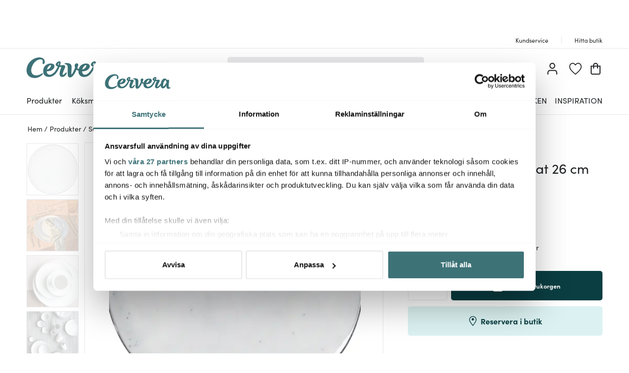

--- FILE ---
content_type: text/html; charset=utf-8
request_url: https://www.cervera.se/produkt/nordic-sand-tallrik-flat-26-cm
body_size: 94703
content:
<!DOCTYPE html><html lang="se"><head><meta charSet="utf-8" data-next-head=""/><meta name="viewport" content="width=device-width" data-next-head=""/><link rel="preconnect" href="https://wDB083B57.api.esales.apptus.cloud" data-next-head=""/><link rel="preconnect" href="https://jjv48zaf.api.sanity.io" data-next-head=""/><link rel="preconnect" href="https://consent.cookiebot.com" data-next-head=""/><link rel="preconnect" href="https://www.googletagmanager.com" data-next-head=""/><link rel="preconnect" href="https://www.google-analytics.com" data-next-head=""/><link rel="preconnect" href="https://fonts.gstatic.com" data-next-head=""/><link rel="dns-prefetch" href="https://consentcdn.cookiebot.com" data-next-head=""/><link rel="dns-prefetch" href="https://analytics.tiktok.com" data-next-head=""/><link rel="dns-prefetch" href="https://static.redeal.se" data-next-head=""/><link rel="dns-prefetch" href="https://static.hotjar.com" data-next-head=""/><link rel="dns-prefetch" href="https://connect.facebook.net" data-next-head=""/><link rel="dns-prefetch" href="https://www.gstatic.com" data-next-head=""/><link rel="preload" href="/fonts/Sofia-Pro.woff2" as="font" crossorigin="anonymous" type="font/woff2" data-next-head=""/><link rel="preload" href="/fonts/Sofia-Pro-Bold.woff2" as="font" crossorigin="anonymous" type="font/woff2" data-next-head=""/><link rel="preload" href="/fonts/Austin-Semibold-Web.woff2" as="font" crossorigin="anonymous" type="font/woff2" data-next-head=""/><link rel="preload" href="/fonts/Austin-Bold-Web.woff2" as="font" crossorigin="anonymous" type="font/woff2" data-next-head=""/><link rel="apple-touch-icon" sizes="180x180" href="/favicon/apple-touch-icon.png" data-next-head=""/><link rel="icon" type="image/png" sizes="32x32" href="/favicon/favicon-32x32.png" data-next-head=""/><link rel="icon" type="image/png" sizes="16x16" href="/favicon/favicon-16x16.png" data-next-head=""/><link rel="alternate" href="https://www.cervera.fi/tuote/broste-nordic-sand-lautanen-26-cm-valkoinen" hreflang="fi-FI" data-next-head=""/><link rel="alternate" href="https://www.cervera.no/produkt/nordic-sand-tallerken-flat-26-cm" hreflang="nb-NO" data-next-head=""/><link rel="alternate" href="https://www.cervera.se/produkt/nordic-sand-tallrik-flat-26-cm" hreflang="sv-SE" data-next-head=""/><link rel="alternate" href="https://www.cervera.se/produkt/nordic-sand-tallrik-flat-26-cm" hreflang="x-default" data-next-head=""/><link rel="shortcut icon" href="/favicon/favicon.ico" data-next-head=""/><meta name="msapplication-TileColor" content="#000000" data-next-head=""/><meta name="msapplication-config" content="/favicon/browserconfig.xml" data-next-head=""/><meta name="theme-color" content="#000" data-next-head=""/><link rel="canonical" href="https://www.cervera.se/produkt/nordic-sand-tallrik-flat-26-cm" data-next-head=""/><title data-next-head="">Broste Copenhagen Nordic Sand Tallrik flat 26 cm Vit - Cervera</title><meta property="og:title" content="Broste Copenhagen Nordic Sand Tallrik flat 26 cm Vit - Cervera" data-next-head=""/><meta property="og:description" content="Stor flat tallrik tillverkad av glaserat stengods ur serien Nordic Sand, perfekt till middagsbjudningen." data-next-head=""/><meta name="description" content="Stor flat tallrik tillverkad av glaserat stengods ur serien Nordic Sand, perfekt till middagsbjudningen." data-next-head=""/><meta property="og:image:width" content="310" data-next-head=""/><meta name="robots" content="index,follow" data-next-head=""/><meta property="og:url" content="https://www.cervera.se/produkt/nordic-sand-tallrik-flat-26-cm" data-next-head=""/><meta property="og:type" content="article" data-next-head=""/><meta property="og:site_name" content="Cervera" data-next-head=""/><meta property="og:locale" content="se" data-next-head=""/><meta property="og:image" content="https://cervera.cdn-norce.tech/77111fad-e197-4238-8c6b-4ff800998f68.jpeg?mode=Pad&amp;quality=75&amp;format=webp&amp;width=1200&amp;height=1200" data-next-head=""/><link rel="preload" href="/_next/static/css/39d4ff34215735a3.css" as="style"/><link rel="preload" href="/_next/static/css/fe151ec7784f1589.css" as="style"/><link rel="preload" href="/_next/static/css/25bbb041b95633e5.css" as="style"/><link rel="preload" href="/_next/static/css/c90796afd5da40a4.css" as="style"/><link rel="preload" href="/_next/static/css/2760da7c44d7ab6d.css" as="style"/><link rel="preload" href="/_next/static/css/9a5a0dda2dca6235.css" as="style"/><link rel="preload" href="/_next/static/css/3c51b27dbcacc5e1.css" as="style"/><link rel="preload" href="/_next/static/css/b6ec2e9a5016ae90.css" as="style"/><link rel="preload" href="/_next/static/css/e581b20d140484ea.css" as="style"/><link rel="preload" href="/_next/static/css/7240548ddc734b5b.css" as="style"/><link rel="preload" href="/_next/static/css/658d838dcbe2b23b.css" as="style"/><link rel="preload" href="/_next/static/css/7cae8ea147563ee6.css" as="style"/><link rel="preload" href="/_next/static/css/a3c579345995f408.css" as="style"/><script id="CookiebotConfiguration" type="application/json" data-cookieconsent="ignore" data-next-head="">{
              "Frameworks": {
                "IABTCF2": {
                  "AllowedVendors": [10,13,16,28,42,45,52,58,69,76,81,104,109,132,142,157,159,172,241,253,280,285,358,511,755,965,1126],
                  "AllowedGoogleACVendors": [89]
      }
    }
  }</script><script id="google-analytics-consent" data-cookieconsent="ignore" type="text/javascript" data-next-head="">window.dataLayer = window.dataLayer || [];
        function gtag() {
          dataLayer.push(arguments)
        }
        function getCookie(name) {
          let matches = document.cookie.match(new RegExp(
            "(?:^|; )" + name.replace(/([.$?*|{}()[]\/+^])/g, '\$1') + "=([^;]*)"
          ));
          return matches ? decodeURIComponent(matches[1]) : undefined;
        }
      var cookieConsentData = getCookie('CookieConsent');
      if(!cookieConsentData){
        gtag("consent", "default", {
          ad_storage: "denied",
          ad_user_data: "denied",
          ad_personalization: "denied",
          analytics_storage: "denied",
          wait_for_update: 10000,
        });
      }else{
        let marketingCookies = cookieConsentData.search('marketing:true') !== -1;
        let performanceCookies = cookieConsentData.search('preferences:true') !== -1
        gtag("consent", "default", {
          ad_storage: marketingCookies ? "granted" :"denied",
          ad_user_data: marketingCookies ? "granted" :"denied",
          ad_personalization: marketingCookies ? "granted" :"denied",
          analytics_storage: performanceCookies ? "granted" :"denied",
          wait_for_update:10000,
        });
      }
       </script><script id="google-analytics" data-cookieconsent="ignore" data-next-head="">(function(w,d,s,l,i){w[l]=w[l]||[];w[l].push({'gtm.start':
        new Date().getTime(),event:'gtm.js'});var f=d.getElementsByTagName(s)[0],
        j=d.createElement(s),dl=l!='dataLayer'?'&l='+l:'';j.async=true;j.src=
        'https://www.googletagmanager.com/gtm.js?id='+i+dl;f.parentNode.insertBefore(j,f);
        })(window,document,'script','dataLayer', 'GTM-N54G4GV');</script><script id="gamifiera-head" data-next-head="">
  window.gmf = function() {
    (window._gmf = window._gmf || []).push(Object.values(arguments));
  };
  gmf('init', {
    merchantId: 8700,
    locale: 'sv_SE',
    customerToken: null,
  });
</script><link rel="preload" as="image" imageSrcSet="https://cervera.cdn-norce.tech/77111fad-e197-4238-8c6b-4ff800998f68.jpeg?mode=Pad&amp;quality=75&amp;format=webp&amp;width=256&amp;height=256 256w, https://cervera.cdn-norce.tech/77111fad-e197-4238-8c6b-4ff800998f68.jpeg?mode=Pad&amp;quality=75&amp;format=webp&amp;width=384&amp;height=384 384w, https://cervera.cdn-norce.tech/77111fad-e197-4238-8c6b-4ff800998f68.jpeg?mode=Pad&amp;quality=75&amp;format=webp&amp;width=400&amp;height=400 400w, https://cervera.cdn-norce.tech/77111fad-e197-4238-8c6b-4ff800998f68.jpeg?mode=Pad&amp;quality=75&amp;format=webp&amp;width=416&amp;height=416 416w, https://cervera.cdn-norce.tech/77111fad-e197-4238-8c6b-4ff800998f68.jpeg?mode=Pad&amp;quality=75&amp;format=webp&amp;width=432&amp;height=432 432w, https://cervera.cdn-norce.tech/77111fad-e197-4238-8c6b-4ff800998f68.jpeg?mode=Pad&amp;quality=75&amp;format=webp&amp;width=448&amp;height=448 448w, https://cervera.cdn-norce.tech/77111fad-e197-4238-8c6b-4ff800998f68.jpeg?mode=Pad&amp;quality=75&amp;format=webp&amp;width=464&amp;height=464 464w, https://cervera.cdn-norce.tech/77111fad-e197-4238-8c6b-4ff800998f68.jpeg?mode=Pad&amp;quality=75&amp;format=webp&amp;width=496&amp;height=496 496w, https://cervera.cdn-norce.tech/77111fad-e197-4238-8c6b-4ff800998f68.jpeg?mode=Pad&amp;quality=75&amp;format=webp&amp;width=512&amp;height=512 512w, https://cervera.cdn-norce.tech/77111fad-e197-4238-8c6b-4ff800998f68.jpeg?mode=Pad&amp;quality=75&amp;format=webp&amp;width=528&amp;height=528 528w, https://cervera.cdn-norce.tech/77111fad-e197-4238-8c6b-4ff800998f68.jpeg?mode=Pad&amp;quality=75&amp;format=webp&amp;width=640&amp;height=640 640w, https://cervera.cdn-norce.tech/77111fad-e197-4238-8c6b-4ff800998f68.jpeg?mode=Pad&amp;quality=75&amp;format=webp&amp;width=750&amp;height=750 750w, https://cervera.cdn-norce.tech/77111fad-e197-4238-8c6b-4ff800998f68.jpeg?mode=Pad&amp;quality=75&amp;format=webp&amp;width=828&amp;height=828 828w, https://cervera.cdn-norce.tech/77111fad-e197-4238-8c6b-4ff800998f68.jpeg?mode=Pad&amp;quality=75&amp;format=webp&amp;width=1080&amp;height=1080 1080w, https://cervera.cdn-norce.tech/77111fad-e197-4238-8c6b-4ff800998f68.jpeg?mode=Pad&amp;quality=75&amp;format=webp&amp;width=1200&amp;height=1200 1200w, https://cervera.cdn-norce.tech/77111fad-e197-4238-8c6b-4ff800998f68.jpeg?mode=Pad&amp;quality=75&amp;format=webp&amp;width=1920&amp;height=1920 1920w, https://cervera.cdn-norce.tech/77111fad-e197-4238-8c6b-4ff800998f68.jpeg?mode=Pad&amp;quality=75&amp;format=webp&amp;width=2048&amp;height=2048 2048w" imageSizes="40vw" data-next-head=""/><link rel="preload" as="image" imageSrcSet="https://cervera.cdn-norce.tech/77111fad-e197-4238-8c6b-4ff800998f68.jpeg?mode=Pad&amp;quality=75&amp;format=webp&amp;width=256&amp;height=256 256w, https://cervera.cdn-norce.tech/77111fad-e197-4238-8c6b-4ff800998f68.jpeg?mode=Pad&amp;quality=75&amp;format=webp&amp;width=384&amp;height=384 384w, https://cervera.cdn-norce.tech/77111fad-e197-4238-8c6b-4ff800998f68.jpeg?mode=Pad&amp;quality=75&amp;format=webp&amp;width=400&amp;height=400 400w, https://cervera.cdn-norce.tech/77111fad-e197-4238-8c6b-4ff800998f68.jpeg?mode=Pad&amp;quality=75&amp;format=webp&amp;width=416&amp;height=416 416w, https://cervera.cdn-norce.tech/77111fad-e197-4238-8c6b-4ff800998f68.jpeg?mode=Pad&amp;quality=75&amp;format=webp&amp;width=432&amp;height=432 432w, https://cervera.cdn-norce.tech/77111fad-e197-4238-8c6b-4ff800998f68.jpeg?mode=Pad&amp;quality=75&amp;format=webp&amp;width=448&amp;height=448 448w, https://cervera.cdn-norce.tech/77111fad-e197-4238-8c6b-4ff800998f68.jpeg?mode=Pad&amp;quality=75&amp;format=webp&amp;width=464&amp;height=464 464w, https://cervera.cdn-norce.tech/77111fad-e197-4238-8c6b-4ff800998f68.jpeg?mode=Pad&amp;quality=75&amp;format=webp&amp;width=496&amp;height=496 496w, https://cervera.cdn-norce.tech/77111fad-e197-4238-8c6b-4ff800998f68.jpeg?mode=Pad&amp;quality=75&amp;format=webp&amp;width=512&amp;height=512 512w, https://cervera.cdn-norce.tech/77111fad-e197-4238-8c6b-4ff800998f68.jpeg?mode=Pad&amp;quality=75&amp;format=webp&amp;width=528&amp;height=528 528w, https://cervera.cdn-norce.tech/77111fad-e197-4238-8c6b-4ff800998f68.jpeg?mode=Pad&amp;quality=75&amp;format=webp&amp;width=640&amp;height=640 640w, https://cervera.cdn-norce.tech/77111fad-e197-4238-8c6b-4ff800998f68.jpeg?mode=Pad&amp;quality=75&amp;format=webp&amp;width=750&amp;height=750 750w, https://cervera.cdn-norce.tech/77111fad-e197-4238-8c6b-4ff800998f68.jpeg?mode=Pad&amp;quality=75&amp;format=webp&amp;width=828&amp;height=828 828w, https://cervera.cdn-norce.tech/77111fad-e197-4238-8c6b-4ff800998f68.jpeg?mode=Pad&amp;quality=75&amp;format=webp&amp;width=1080&amp;height=1080 1080w, https://cervera.cdn-norce.tech/77111fad-e197-4238-8c6b-4ff800998f68.jpeg?mode=Pad&amp;quality=75&amp;format=webp&amp;width=1200&amp;height=1200 1200w, https://cervera.cdn-norce.tech/77111fad-e197-4238-8c6b-4ff800998f68.jpeg?mode=Pad&amp;quality=75&amp;format=webp&amp;width=1920&amp;height=1920 1920w, https://cervera.cdn-norce.tech/77111fad-e197-4238-8c6b-4ff800998f68.jpeg?mode=Pad&amp;quality=75&amp;format=webp&amp;width=2048&amp;height=2048 2048w" imageSizes="25vw" data-next-head=""/><link rel="preload" as="image" imageSrcSet="https://cervera.cdn-norce.tech/bb0a78b7-c24c-47e2-a520-0bf88f6b3f29.jpeg?mode=Pad&amp;quality=75&amp;format=webp&amp;width=384&amp;height=384 384w, https://cervera.cdn-norce.tech/bb0a78b7-c24c-47e2-a520-0bf88f6b3f29.jpeg?mode=Pad&amp;quality=75&amp;format=webp&amp;width=400&amp;height=400 400w, https://cervera.cdn-norce.tech/bb0a78b7-c24c-47e2-a520-0bf88f6b3f29.jpeg?mode=Pad&amp;quality=75&amp;format=webp&amp;width=416&amp;height=416 416w, https://cervera.cdn-norce.tech/bb0a78b7-c24c-47e2-a520-0bf88f6b3f29.jpeg?mode=Pad&amp;quality=75&amp;format=webp&amp;width=432&amp;height=432 432w, https://cervera.cdn-norce.tech/bb0a78b7-c24c-47e2-a520-0bf88f6b3f29.jpeg?mode=Pad&amp;quality=75&amp;format=webp&amp;width=448&amp;height=448 448w, https://cervera.cdn-norce.tech/bb0a78b7-c24c-47e2-a520-0bf88f6b3f29.jpeg?mode=Pad&amp;quality=75&amp;format=webp&amp;width=464&amp;height=464 464w, https://cervera.cdn-norce.tech/bb0a78b7-c24c-47e2-a520-0bf88f6b3f29.jpeg?mode=Pad&amp;quality=75&amp;format=webp&amp;width=496&amp;height=496 496w, https://cervera.cdn-norce.tech/bb0a78b7-c24c-47e2-a520-0bf88f6b3f29.jpeg?mode=Pad&amp;quality=75&amp;format=webp&amp;width=512&amp;height=512 512w, https://cervera.cdn-norce.tech/bb0a78b7-c24c-47e2-a520-0bf88f6b3f29.jpeg?mode=Pad&amp;quality=75&amp;format=webp&amp;width=528&amp;height=528 528w, https://cervera.cdn-norce.tech/bb0a78b7-c24c-47e2-a520-0bf88f6b3f29.jpeg?mode=Pad&amp;quality=75&amp;format=webp&amp;width=640&amp;height=640 640w, https://cervera.cdn-norce.tech/bb0a78b7-c24c-47e2-a520-0bf88f6b3f29.jpeg?mode=Pad&amp;quality=75&amp;format=webp&amp;width=750&amp;height=750 750w, https://cervera.cdn-norce.tech/bb0a78b7-c24c-47e2-a520-0bf88f6b3f29.jpeg?mode=Pad&amp;quality=75&amp;format=webp&amp;width=828&amp;height=828 828w, https://cervera.cdn-norce.tech/bb0a78b7-c24c-47e2-a520-0bf88f6b3f29.jpeg?mode=Pad&amp;quality=75&amp;format=webp&amp;width=1080&amp;height=1080 1080w, https://cervera.cdn-norce.tech/bb0a78b7-c24c-47e2-a520-0bf88f6b3f29.jpeg?mode=Pad&amp;quality=75&amp;format=webp&amp;width=1200&amp;height=1200 1200w, https://cervera.cdn-norce.tech/bb0a78b7-c24c-47e2-a520-0bf88f6b3f29.jpeg?mode=Pad&amp;quality=75&amp;format=webp&amp;width=1920&amp;height=1920 1920w, https://cervera.cdn-norce.tech/bb0a78b7-c24c-47e2-a520-0bf88f6b3f29.jpeg?mode=Pad&amp;quality=75&amp;format=webp&amp;width=2048&amp;height=2048 2048w" imageSizes="45vw" data-next-head=""/><link rel="preload" as="image" imageSrcSet="https://cervera.cdn-norce.tech/487789ec-2ec6-4e9c-9bf1-2d68601aadb2.jpeg?mode=Pad&amp;quality=75&amp;format=webp&amp;width=384&amp;height=384 384w, https://cervera.cdn-norce.tech/487789ec-2ec6-4e9c-9bf1-2d68601aadb2.jpeg?mode=Pad&amp;quality=75&amp;format=webp&amp;width=400&amp;height=400 400w, https://cervera.cdn-norce.tech/487789ec-2ec6-4e9c-9bf1-2d68601aadb2.jpeg?mode=Pad&amp;quality=75&amp;format=webp&amp;width=416&amp;height=416 416w, https://cervera.cdn-norce.tech/487789ec-2ec6-4e9c-9bf1-2d68601aadb2.jpeg?mode=Pad&amp;quality=75&amp;format=webp&amp;width=432&amp;height=432 432w, https://cervera.cdn-norce.tech/487789ec-2ec6-4e9c-9bf1-2d68601aadb2.jpeg?mode=Pad&amp;quality=75&amp;format=webp&amp;width=448&amp;height=448 448w, https://cervera.cdn-norce.tech/487789ec-2ec6-4e9c-9bf1-2d68601aadb2.jpeg?mode=Pad&amp;quality=75&amp;format=webp&amp;width=464&amp;height=464 464w, https://cervera.cdn-norce.tech/487789ec-2ec6-4e9c-9bf1-2d68601aadb2.jpeg?mode=Pad&amp;quality=75&amp;format=webp&amp;width=496&amp;height=496 496w, https://cervera.cdn-norce.tech/487789ec-2ec6-4e9c-9bf1-2d68601aadb2.jpeg?mode=Pad&amp;quality=75&amp;format=webp&amp;width=512&amp;height=512 512w, https://cervera.cdn-norce.tech/487789ec-2ec6-4e9c-9bf1-2d68601aadb2.jpeg?mode=Pad&amp;quality=75&amp;format=webp&amp;width=528&amp;height=528 528w, https://cervera.cdn-norce.tech/487789ec-2ec6-4e9c-9bf1-2d68601aadb2.jpeg?mode=Pad&amp;quality=75&amp;format=webp&amp;width=640&amp;height=640 640w, https://cervera.cdn-norce.tech/487789ec-2ec6-4e9c-9bf1-2d68601aadb2.jpeg?mode=Pad&amp;quality=75&amp;format=webp&amp;width=750&amp;height=750 750w, https://cervera.cdn-norce.tech/487789ec-2ec6-4e9c-9bf1-2d68601aadb2.jpeg?mode=Pad&amp;quality=75&amp;format=webp&amp;width=828&amp;height=828 828w, https://cervera.cdn-norce.tech/487789ec-2ec6-4e9c-9bf1-2d68601aadb2.jpeg?mode=Pad&amp;quality=75&amp;format=webp&amp;width=1080&amp;height=1080 1080w, https://cervera.cdn-norce.tech/487789ec-2ec6-4e9c-9bf1-2d68601aadb2.jpeg?mode=Pad&amp;quality=75&amp;format=webp&amp;width=1200&amp;height=1200 1200w, https://cervera.cdn-norce.tech/487789ec-2ec6-4e9c-9bf1-2d68601aadb2.jpeg?mode=Pad&amp;quality=75&amp;format=webp&amp;width=1920&amp;height=1920 1920w, https://cervera.cdn-norce.tech/487789ec-2ec6-4e9c-9bf1-2d68601aadb2.jpeg?mode=Pad&amp;quality=75&amp;format=webp&amp;width=2048&amp;height=2048 2048w" imageSizes="45vw" data-next-head=""/><link rel="preload" as="image" imageSrcSet="https://cervera.cdn-norce.tech/acca15d5-6c81-49ce-9278-59acecea62a3.jpeg?mode=Pad&amp;quality=75&amp;format=webp&amp;width=384&amp;height=384 384w, https://cervera.cdn-norce.tech/acca15d5-6c81-49ce-9278-59acecea62a3.jpeg?mode=Pad&amp;quality=75&amp;format=webp&amp;width=400&amp;height=400 400w, https://cervera.cdn-norce.tech/acca15d5-6c81-49ce-9278-59acecea62a3.jpeg?mode=Pad&amp;quality=75&amp;format=webp&amp;width=416&amp;height=416 416w, https://cervera.cdn-norce.tech/acca15d5-6c81-49ce-9278-59acecea62a3.jpeg?mode=Pad&amp;quality=75&amp;format=webp&amp;width=432&amp;height=432 432w, https://cervera.cdn-norce.tech/acca15d5-6c81-49ce-9278-59acecea62a3.jpeg?mode=Pad&amp;quality=75&amp;format=webp&amp;width=448&amp;height=448 448w, https://cervera.cdn-norce.tech/acca15d5-6c81-49ce-9278-59acecea62a3.jpeg?mode=Pad&amp;quality=75&amp;format=webp&amp;width=464&amp;height=464 464w, https://cervera.cdn-norce.tech/acca15d5-6c81-49ce-9278-59acecea62a3.jpeg?mode=Pad&amp;quality=75&amp;format=webp&amp;width=496&amp;height=496 496w, https://cervera.cdn-norce.tech/acca15d5-6c81-49ce-9278-59acecea62a3.jpeg?mode=Pad&amp;quality=75&amp;format=webp&amp;width=512&amp;height=512 512w, https://cervera.cdn-norce.tech/acca15d5-6c81-49ce-9278-59acecea62a3.jpeg?mode=Pad&amp;quality=75&amp;format=webp&amp;width=528&amp;height=528 528w, https://cervera.cdn-norce.tech/acca15d5-6c81-49ce-9278-59acecea62a3.jpeg?mode=Pad&amp;quality=75&amp;format=webp&amp;width=640&amp;height=640 640w, https://cervera.cdn-norce.tech/acca15d5-6c81-49ce-9278-59acecea62a3.jpeg?mode=Pad&amp;quality=75&amp;format=webp&amp;width=750&amp;height=750 750w, https://cervera.cdn-norce.tech/acca15d5-6c81-49ce-9278-59acecea62a3.jpeg?mode=Pad&amp;quality=75&amp;format=webp&amp;width=828&amp;height=828 828w, https://cervera.cdn-norce.tech/acca15d5-6c81-49ce-9278-59acecea62a3.jpeg?mode=Pad&amp;quality=75&amp;format=webp&amp;width=1080&amp;height=1080 1080w, https://cervera.cdn-norce.tech/acca15d5-6c81-49ce-9278-59acecea62a3.jpeg?mode=Pad&amp;quality=75&amp;format=webp&amp;width=1200&amp;height=1200 1200w, https://cervera.cdn-norce.tech/acca15d5-6c81-49ce-9278-59acecea62a3.jpeg?mode=Pad&amp;quality=75&amp;format=webp&amp;width=1920&amp;height=1920 1920w, https://cervera.cdn-norce.tech/acca15d5-6c81-49ce-9278-59acecea62a3.jpeg?mode=Pad&amp;quality=75&amp;format=webp&amp;width=2048&amp;height=2048 2048w" imageSizes="45vw" data-next-head=""/><link rel="preload" as="image" imageSrcSet="https://cervera.cdn-norce.tech/73701b63-b756-44ec-9baa-e43cf9e29101.jpeg?mode=Pad&amp;quality=75&amp;format=webp&amp;width=384&amp;height=384 384w, https://cervera.cdn-norce.tech/73701b63-b756-44ec-9baa-e43cf9e29101.jpeg?mode=Pad&amp;quality=75&amp;format=webp&amp;width=400&amp;height=400 400w, https://cervera.cdn-norce.tech/73701b63-b756-44ec-9baa-e43cf9e29101.jpeg?mode=Pad&amp;quality=75&amp;format=webp&amp;width=416&amp;height=416 416w, https://cervera.cdn-norce.tech/73701b63-b756-44ec-9baa-e43cf9e29101.jpeg?mode=Pad&amp;quality=75&amp;format=webp&amp;width=432&amp;height=432 432w, https://cervera.cdn-norce.tech/73701b63-b756-44ec-9baa-e43cf9e29101.jpeg?mode=Pad&amp;quality=75&amp;format=webp&amp;width=448&amp;height=448 448w, https://cervera.cdn-norce.tech/73701b63-b756-44ec-9baa-e43cf9e29101.jpeg?mode=Pad&amp;quality=75&amp;format=webp&amp;width=464&amp;height=464 464w, https://cervera.cdn-norce.tech/73701b63-b756-44ec-9baa-e43cf9e29101.jpeg?mode=Pad&amp;quality=75&amp;format=webp&amp;width=496&amp;height=496 496w, https://cervera.cdn-norce.tech/73701b63-b756-44ec-9baa-e43cf9e29101.jpeg?mode=Pad&amp;quality=75&amp;format=webp&amp;width=512&amp;height=512 512w, https://cervera.cdn-norce.tech/73701b63-b756-44ec-9baa-e43cf9e29101.jpeg?mode=Pad&amp;quality=75&amp;format=webp&amp;width=528&amp;height=528 528w, https://cervera.cdn-norce.tech/73701b63-b756-44ec-9baa-e43cf9e29101.jpeg?mode=Pad&amp;quality=75&amp;format=webp&amp;width=640&amp;height=640 640w, https://cervera.cdn-norce.tech/73701b63-b756-44ec-9baa-e43cf9e29101.jpeg?mode=Pad&amp;quality=75&amp;format=webp&amp;width=750&amp;height=750 750w, https://cervera.cdn-norce.tech/73701b63-b756-44ec-9baa-e43cf9e29101.jpeg?mode=Pad&amp;quality=75&amp;format=webp&amp;width=828&amp;height=828 828w, https://cervera.cdn-norce.tech/73701b63-b756-44ec-9baa-e43cf9e29101.jpeg?mode=Pad&amp;quality=75&amp;format=webp&amp;width=1080&amp;height=1080 1080w, https://cervera.cdn-norce.tech/73701b63-b756-44ec-9baa-e43cf9e29101.jpeg?mode=Pad&amp;quality=75&amp;format=webp&amp;width=1200&amp;height=1200 1200w, https://cervera.cdn-norce.tech/73701b63-b756-44ec-9baa-e43cf9e29101.jpeg?mode=Pad&amp;quality=75&amp;format=webp&amp;width=1920&amp;height=1920 1920w, https://cervera.cdn-norce.tech/73701b63-b756-44ec-9baa-e43cf9e29101.jpeg?mode=Pad&amp;quality=75&amp;format=webp&amp;width=2048&amp;height=2048 2048w" imageSizes="45vw" data-next-head=""/><style type="text/css">.fresnel-container{margin:0;padding:0;}
@media not all and (min-width:0px) and (max-width:959.98px){.fresnel-at-sm{display:none!important;}}
@media not all and (min-width:960px){.fresnel-at-md{display:none!important;}}
@media not all and (max-width:959.98px){.fresnel-lessThan-md{display:none!important;}}
@media not all and (min-width:960px){.fresnel-greaterThan-sm{display:none!important;}}
@media not all and (min-width:0px){.fresnel-greaterThanOrEqual-sm{display:none!important;}}
@media not all and (min-width:960px){.fresnel-greaterThanOrEqual-md{display:none!important;}}
@media not all and (min-width:0px) and (max-width:959.98px){.fresnel-between-sm-md{display:none!important;}}</style><link rel="stylesheet" href="/_next/static/css/39d4ff34215735a3.css" data-n-g=""/><link rel="stylesheet" href="/_next/static/css/fe151ec7784f1589.css" data-n-p=""/><link rel="stylesheet" href="/_next/static/css/25bbb041b95633e5.css" data-n-p=""/><link rel="stylesheet" href="/_next/static/css/c90796afd5da40a4.css"/><link rel="stylesheet" href="/_next/static/css/2760da7c44d7ab6d.css"/><link rel="stylesheet" href="/_next/static/css/9a5a0dda2dca6235.css"/><link rel="stylesheet" href="/_next/static/css/3c51b27dbcacc5e1.css"/><link rel="stylesheet" href="/_next/static/css/b6ec2e9a5016ae90.css"/><link rel="stylesheet" href="/_next/static/css/e581b20d140484ea.css"/><link rel="stylesheet" href="/_next/static/css/7240548ddc734b5b.css"/><link rel="stylesheet" href="/_next/static/css/658d838dcbe2b23b.css"/><link rel="stylesheet" href="/_next/static/css/7cae8ea147563ee6.css"/><link rel="stylesheet" href="/_next/static/css/a3c579345995f408.css"/><noscript data-n-css=""></noscript><script defer="" noModule="" src="/_next/static/chunks/polyfills-42372ed130431b0a.js"></script><script id="Cookiebot" src="https://consent.cookiebot.com/uc.js" data-cbid="bbb3707b-8ee1-4e69-984b-fb8fc01749b1" data-culture="SV" data-blockingmode="auto" type="text/javascript" data-framework="TCFv2.2" defer="" data-nscript="beforeInteractive"></script><script defer="" src="/_next/static/chunks/8790.03e98b1cede850a6.js"></script><script defer="" src="/_next/static/chunks/2017.78557d71cd49195d.js"></script><script defer="" src="/_next/static/chunks/2834.21f78365081386e3.js"></script><script defer="" src="/_next/static/chunks/2730.1ce72f6764c43d14.js"></script><script defer="" src="/_next/static/chunks/7964.25b02c2078a2a293.js"></script><script defer="" src="/_next/static/chunks/9209.4e58dedd60f49703.js"></script><script defer="" src="/_next/static/chunks/9690.b67615f0491e563a.js"></script><script defer="" src="/_next/static/chunks/3096.92d8ed06b20521a3.js"></script><script defer="" src="/_next/static/chunks/2860.50a5984ed96b6f29.js"></script><script defer="" src="/_next/static/chunks/1822.75b498e01cd61a27.js"></script><script defer="" src="/_next/static/chunks/8912.46680ff2a9a8977b.js"></script><script defer="" src="/_next/static/chunks/1848.b6e9b79115c71249.js"></script><script defer="" src="/_next/static/chunks/2210.9a70734f794f7e2a.js"></script><script defer="" src="/_next/static/chunks/4093.fe4663561e1e3a26.js"></script><script defer="" src="/_next/static/chunks/2646.371035c4ef9282bf.js"></script><script defer="" src="/_next/static/chunks/7262.13551a20fece7239.js"></script><script src="/_next/static/chunks/webpack-7084cef107d0a152.js" defer=""></script><script src="/_next/static/chunks/framework-3c237d1fff8232da.js" defer=""></script><script src="/_next/static/chunks/main-29a2bf934d0e3b95.js" defer=""></script><script src="/_next/static/chunks/pages/_app-617f87b4a8bf9a95.js" defer=""></script><script src="/_next/static/chunks/300ef6fe-b2605966ff74e554.js" defer=""></script><script src="/_next/static/chunks/698-fb1002bb296dad70.js" defer=""></script><script src="/_next/static/chunks/207-98b9fb1781f18320.js" defer=""></script><script src="/_next/static/chunks/4357-c135eec66f7fb654.js" defer=""></script><script src="/_next/static/chunks/3964-745a9c3c074b5f7c.js" defer=""></script><script src="/_next/static/chunks/9431-b22adb90fe253dfd.js" defer=""></script><script src="/_next/static/chunks/1975-559cc3c31a326643.js" defer=""></script><script src="/_next/static/chunks/2752-f03f581e2ed97b0d.js" defer=""></script><script src="/_next/static/chunks/3894-7cf0ad0e659f1c62.js" defer=""></script><script src="/_next/static/chunks/3787-9a5dc00a79b2e8e1.js" defer=""></script><script src="/_next/static/chunks/pages/product/%5Bslug%5D-690488e936c9874f.js" defer=""></script><script src="/_next/static/i2yiInBV-WvW5yp7Oo08E/_buildManifest.js" defer=""></script><script src="/_next/static/i2yiInBV-WvW5yp7Oo08E/_ssgManifest.js" defer=""></script></head><body><noscript><iframe src="https://www.googletagmanager.com/ns.html?id=GTM-N54G4GV" height="0" width="0" style="display:none;visibility:hidden" aria-label="Google Tag Manager"></iframe></noscript><link rel="preload" as="image" href="https://cervera.cdn-norce.tech/77111fad-e197-4238-8c6b-4ff800998f68?width=600&amp;height=600&amp;mode=Max"/><link rel="preload" as="image" imageSrcSet="https://cervera.cdn-norce.tech/77111fad-e197-4238-8c6b-4ff800998f68.jpeg?mode=Pad&amp;quality=75&amp;format=webp&amp;width=256&amp;height=256 256w, https://cervera.cdn-norce.tech/77111fad-e197-4238-8c6b-4ff800998f68.jpeg?mode=Pad&amp;quality=75&amp;format=webp&amp;width=384&amp;height=384 384w, https://cervera.cdn-norce.tech/77111fad-e197-4238-8c6b-4ff800998f68.jpeg?mode=Pad&amp;quality=75&amp;format=webp&amp;width=400&amp;height=400 400w, https://cervera.cdn-norce.tech/77111fad-e197-4238-8c6b-4ff800998f68.jpeg?mode=Pad&amp;quality=75&amp;format=webp&amp;width=416&amp;height=416 416w, https://cervera.cdn-norce.tech/77111fad-e197-4238-8c6b-4ff800998f68.jpeg?mode=Pad&amp;quality=75&amp;format=webp&amp;width=432&amp;height=432 432w, https://cervera.cdn-norce.tech/77111fad-e197-4238-8c6b-4ff800998f68.jpeg?mode=Pad&amp;quality=75&amp;format=webp&amp;width=448&amp;height=448 448w, https://cervera.cdn-norce.tech/77111fad-e197-4238-8c6b-4ff800998f68.jpeg?mode=Pad&amp;quality=75&amp;format=webp&amp;width=464&amp;height=464 464w, https://cervera.cdn-norce.tech/77111fad-e197-4238-8c6b-4ff800998f68.jpeg?mode=Pad&amp;quality=75&amp;format=webp&amp;width=496&amp;height=496 496w, https://cervera.cdn-norce.tech/77111fad-e197-4238-8c6b-4ff800998f68.jpeg?mode=Pad&amp;quality=75&amp;format=webp&amp;width=512&amp;height=512 512w, https://cervera.cdn-norce.tech/77111fad-e197-4238-8c6b-4ff800998f68.jpeg?mode=Pad&amp;quality=75&amp;format=webp&amp;width=528&amp;height=528 528w, https://cervera.cdn-norce.tech/77111fad-e197-4238-8c6b-4ff800998f68.jpeg?mode=Pad&amp;quality=75&amp;format=webp&amp;width=640&amp;height=640 640w, https://cervera.cdn-norce.tech/77111fad-e197-4238-8c6b-4ff800998f68.jpeg?mode=Pad&amp;quality=75&amp;format=webp&amp;width=750&amp;height=750 750w, https://cervera.cdn-norce.tech/77111fad-e197-4238-8c6b-4ff800998f68.jpeg?mode=Pad&amp;quality=75&amp;format=webp&amp;width=828&amp;height=828 828w, https://cervera.cdn-norce.tech/77111fad-e197-4238-8c6b-4ff800998f68.jpeg?mode=Pad&amp;quality=75&amp;format=webp&amp;width=1080&amp;height=1080 1080w, https://cervera.cdn-norce.tech/77111fad-e197-4238-8c6b-4ff800998f68.jpeg?mode=Pad&amp;quality=75&amp;format=webp&amp;width=1200&amp;height=1200 1200w, https://cervera.cdn-norce.tech/77111fad-e197-4238-8c6b-4ff800998f68.jpeg?mode=Pad&amp;quality=75&amp;format=webp&amp;width=1920&amp;height=1920 1920w, https://cervera.cdn-norce.tech/77111fad-e197-4238-8c6b-4ff800998f68.jpeg?mode=Pad&amp;quality=75&amp;format=webp&amp;width=2048&amp;height=2048 2048w" imageSizes="40vw"/><link rel="preload" as="image" imageSrcSet="https://cervera.cdn-norce.tech/bb0a78b7-c24c-47e2-a520-0bf88f6b3f29.jpeg?mode=Pad&amp;quality=75&amp;format=webp&amp;width=384&amp;height=384 384w, https://cervera.cdn-norce.tech/bb0a78b7-c24c-47e2-a520-0bf88f6b3f29.jpeg?mode=Pad&amp;quality=75&amp;format=webp&amp;width=400&amp;height=400 400w, https://cervera.cdn-norce.tech/bb0a78b7-c24c-47e2-a520-0bf88f6b3f29.jpeg?mode=Pad&amp;quality=75&amp;format=webp&amp;width=416&amp;height=416 416w, https://cervera.cdn-norce.tech/bb0a78b7-c24c-47e2-a520-0bf88f6b3f29.jpeg?mode=Pad&amp;quality=75&amp;format=webp&amp;width=432&amp;height=432 432w, https://cervera.cdn-norce.tech/bb0a78b7-c24c-47e2-a520-0bf88f6b3f29.jpeg?mode=Pad&amp;quality=75&amp;format=webp&amp;width=448&amp;height=448 448w, https://cervera.cdn-norce.tech/bb0a78b7-c24c-47e2-a520-0bf88f6b3f29.jpeg?mode=Pad&amp;quality=75&amp;format=webp&amp;width=464&amp;height=464 464w, https://cervera.cdn-norce.tech/bb0a78b7-c24c-47e2-a520-0bf88f6b3f29.jpeg?mode=Pad&amp;quality=75&amp;format=webp&amp;width=496&amp;height=496 496w, https://cervera.cdn-norce.tech/bb0a78b7-c24c-47e2-a520-0bf88f6b3f29.jpeg?mode=Pad&amp;quality=75&amp;format=webp&amp;width=512&amp;height=512 512w, https://cervera.cdn-norce.tech/bb0a78b7-c24c-47e2-a520-0bf88f6b3f29.jpeg?mode=Pad&amp;quality=75&amp;format=webp&amp;width=528&amp;height=528 528w, https://cervera.cdn-norce.tech/bb0a78b7-c24c-47e2-a520-0bf88f6b3f29.jpeg?mode=Pad&amp;quality=75&amp;format=webp&amp;width=640&amp;height=640 640w, https://cervera.cdn-norce.tech/bb0a78b7-c24c-47e2-a520-0bf88f6b3f29.jpeg?mode=Pad&amp;quality=75&amp;format=webp&amp;width=750&amp;height=750 750w, https://cervera.cdn-norce.tech/bb0a78b7-c24c-47e2-a520-0bf88f6b3f29.jpeg?mode=Pad&amp;quality=75&amp;format=webp&amp;width=828&amp;height=828 828w, https://cervera.cdn-norce.tech/bb0a78b7-c24c-47e2-a520-0bf88f6b3f29.jpeg?mode=Pad&amp;quality=75&amp;format=webp&amp;width=1080&amp;height=1080 1080w, https://cervera.cdn-norce.tech/bb0a78b7-c24c-47e2-a520-0bf88f6b3f29.jpeg?mode=Pad&amp;quality=75&amp;format=webp&amp;width=1200&amp;height=1200 1200w, https://cervera.cdn-norce.tech/bb0a78b7-c24c-47e2-a520-0bf88f6b3f29.jpeg?mode=Pad&amp;quality=75&amp;format=webp&amp;width=1920&amp;height=1920 1920w, https://cervera.cdn-norce.tech/bb0a78b7-c24c-47e2-a520-0bf88f6b3f29.jpeg?mode=Pad&amp;quality=75&amp;format=webp&amp;width=2048&amp;height=2048 2048w" imageSizes="45vw"/><link rel="preload" as="image" imageSrcSet="https://cervera.cdn-norce.tech/487789ec-2ec6-4e9c-9bf1-2d68601aadb2.jpeg?mode=Pad&amp;quality=75&amp;format=webp&amp;width=384&amp;height=384 384w, https://cervera.cdn-norce.tech/487789ec-2ec6-4e9c-9bf1-2d68601aadb2.jpeg?mode=Pad&amp;quality=75&amp;format=webp&amp;width=400&amp;height=400 400w, https://cervera.cdn-norce.tech/487789ec-2ec6-4e9c-9bf1-2d68601aadb2.jpeg?mode=Pad&amp;quality=75&amp;format=webp&amp;width=416&amp;height=416 416w, https://cervera.cdn-norce.tech/487789ec-2ec6-4e9c-9bf1-2d68601aadb2.jpeg?mode=Pad&amp;quality=75&amp;format=webp&amp;width=432&amp;height=432 432w, https://cervera.cdn-norce.tech/487789ec-2ec6-4e9c-9bf1-2d68601aadb2.jpeg?mode=Pad&amp;quality=75&amp;format=webp&amp;width=448&amp;height=448 448w, https://cervera.cdn-norce.tech/487789ec-2ec6-4e9c-9bf1-2d68601aadb2.jpeg?mode=Pad&amp;quality=75&amp;format=webp&amp;width=464&amp;height=464 464w, https://cervera.cdn-norce.tech/487789ec-2ec6-4e9c-9bf1-2d68601aadb2.jpeg?mode=Pad&amp;quality=75&amp;format=webp&amp;width=496&amp;height=496 496w, https://cervera.cdn-norce.tech/487789ec-2ec6-4e9c-9bf1-2d68601aadb2.jpeg?mode=Pad&amp;quality=75&amp;format=webp&amp;width=512&amp;height=512 512w, https://cervera.cdn-norce.tech/487789ec-2ec6-4e9c-9bf1-2d68601aadb2.jpeg?mode=Pad&amp;quality=75&amp;format=webp&amp;width=528&amp;height=528 528w, https://cervera.cdn-norce.tech/487789ec-2ec6-4e9c-9bf1-2d68601aadb2.jpeg?mode=Pad&amp;quality=75&amp;format=webp&amp;width=640&amp;height=640 640w, https://cervera.cdn-norce.tech/487789ec-2ec6-4e9c-9bf1-2d68601aadb2.jpeg?mode=Pad&amp;quality=75&amp;format=webp&amp;width=750&amp;height=750 750w, https://cervera.cdn-norce.tech/487789ec-2ec6-4e9c-9bf1-2d68601aadb2.jpeg?mode=Pad&amp;quality=75&amp;format=webp&amp;width=828&amp;height=828 828w, https://cervera.cdn-norce.tech/487789ec-2ec6-4e9c-9bf1-2d68601aadb2.jpeg?mode=Pad&amp;quality=75&amp;format=webp&amp;width=1080&amp;height=1080 1080w, https://cervera.cdn-norce.tech/487789ec-2ec6-4e9c-9bf1-2d68601aadb2.jpeg?mode=Pad&amp;quality=75&amp;format=webp&amp;width=1200&amp;height=1200 1200w, https://cervera.cdn-norce.tech/487789ec-2ec6-4e9c-9bf1-2d68601aadb2.jpeg?mode=Pad&amp;quality=75&amp;format=webp&amp;width=1920&amp;height=1920 1920w, https://cervera.cdn-norce.tech/487789ec-2ec6-4e9c-9bf1-2d68601aadb2.jpeg?mode=Pad&amp;quality=75&amp;format=webp&amp;width=2048&amp;height=2048 2048w" imageSizes="45vw"/><link rel="preload" as="image" imageSrcSet="https://cervera.cdn-norce.tech/acca15d5-6c81-49ce-9278-59acecea62a3.jpeg?mode=Pad&amp;quality=75&amp;format=webp&amp;width=384&amp;height=384 384w, https://cervera.cdn-norce.tech/acca15d5-6c81-49ce-9278-59acecea62a3.jpeg?mode=Pad&amp;quality=75&amp;format=webp&amp;width=400&amp;height=400 400w, https://cervera.cdn-norce.tech/acca15d5-6c81-49ce-9278-59acecea62a3.jpeg?mode=Pad&amp;quality=75&amp;format=webp&amp;width=416&amp;height=416 416w, https://cervera.cdn-norce.tech/acca15d5-6c81-49ce-9278-59acecea62a3.jpeg?mode=Pad&amp;quality=75&amp;format=webp&amp;width=432&amp;height=432 432w, https://cervera.cdn-norce.tech/acca15d5-6c81-49ce-9278-59acecea62a3.jpeg?mode=Pad&amp;quality=75&amp;format=webp&amp;width=448&amp;height=448 448w, https://cervera.cdn-norce.tech/acca15d5-6c81-49ce-9278-59acecea62a3.jpeg?mode=Pad&amp;quality=75&amp;format=webp&amp;width=464&amp;height=464 464w, https://cervera.cdn-norce.tech/acca15d5-6c81-49ce-9278-59acecea62a3.jpeg?mode=Pad&amp;quality=75&amp;format=webp&amp;width=496&amp;height=496 496w, https://cervera.cdn-norce.tech/acca15d5-6c81-49ce-9278-59acecea62a3.jpeg?mode=Pad&amp;quality=75&amp;format=webp&amp;width=512&amp;height=512 512w, https://cervera.cdn-norce.tech/acca15d5-6c81-49ce-9278-59acecea62a3.jpeg?mode=Pad&amp;quality=75&amp;format=webp&amp;width=528&amp;height=528 528w, https://cervera.cdn-norce.tech/acca15d5-6c81-49ce-9278-59acecea62a3.jpeg?mode=Pad&amp;quality=75&amp;format=webp&amp;width=640&amp;height=640 640w, https://cervera.cdn-norce.tech/acca15d5-6c81-49ce-9278-59acecea62a3.jpeg?mode=Pad&amp;quality=75&amp;format=webp&amp;width=750&amp;height=750 750w, https://cervera.cdn-norce.tech/acca15d5-6c81-49ce-9278-59acecea62a3.jpeg?mode=Pad&amp;quality=75&amp;format=webp&amp;width=828&amp;height=828 828w, https://cervera.cdn-norce.tech/acca15d5-6c81-49ce-9278-59acecea62a3.jpeg?mode=Pad&amp;quality=75&amp;format=webp&amp;width=1080&amp;height=1080 1080w, https://cervera.cdn-norce.tech/acca15d5-6c81-49ce-9278-59acecea62a3.jpeg?mode=Pad&amp;quality=75&amp;format=webp&amp;width=1200&amp;height=1200 1200w, https://cervera.cdn-norce.tech/acca15d5-6c81-49ce-9278-59acecea62a3.jpeg?mode=Pad&amp;quality=75&amp;format=webp&amp;width=1920&amp;height=1920 1920w, https://cervera.cdn-norce.tech/acca15d5-6c81-49ce-9278-59acecea62a3.jpeg?mode=Pad&amp;quality=75&amp;format=webp&amp;width=2048&amp;height=2048 2048w" imageSizes="45vw"/><link rel="preload" as="image" imageSrcSet="https://cervera.cdn-norce.tech/73701b63-b756-44ec-9baa-e43cf9e29101.jpeg?mode=Pad&amp;quality=75&amp;format=webp&amp;width=384&amp;height=384 384w, https://cervera.cdn-norce.tech/73701b63-b756-44ec-9baa-e43cf9e29101.jpeg?mode=Pad&amp;quality=75&amp;format=webp&amp;width=400&amp;height=400 400w, https://cervera.cdn-norce.tech/73701b63-b756-44ec-9baa-e43cf9e29101.jpeg?mode=Pad&amp;quality=75&amp;format=webp&amp;width=416&amp;height=416 416w, https://cervera.cdn-norce.tech/73701b63-b756-44ec-9baa-e43cf9e29101.jpeg?mode=Pad&amp;quality=75&amp;format=webp&amp;width=432&amp;height=432 432w, https://cervera.cdn-norce.tech/73701b63-b756-44ec-9baa-e43cf9e29101.jpeg?mode=Pad&amp;quality=75&amp;format=webp&amp;width=448&amp;height=448 448w, https://cervera.cdn-norce.tech/73701b63-b756-44ec-9baa-e43cf9e29101.jpeg?mode=Pad&amp;quality=75&amp;format=webp&amp;width=464&amp;height=464 464w, https://cervera.cdn-norce.tech/73701b63-b756-44ec-9baa-e43cf9e29101.jpeg?mode=Pad&amp;quality=75&amp;format=webp&amp;width=496&amp;height=496 496w, https://cervera.cdn-norce.tech/73701b63-b756-44ec-9baa-e43cf9e29101.jpeg?mode=Pad&amp;quality=75&amp;format=webp&amp;width=512&amp;height=512 512w, https://cervera.cdn-norce.tech/73701b63-b756-44ec-9baa-e43cf9e29101.jpeg?mode=Pad&amp;quality=75&amp;format=webp&amp;width=528&amp;height=528 528w, https://cervera.cdn-norce.tech/73701b63-b756-44ec-9baa-e43cf9e29101.jpeg?mode=Pad&amp;quality=75&amp;format=webp&amp;width=640&amp;height=640 640w, https://cervera.cdn-norce.tech/73701b63-b756-44ec-9baa-e43cf9e29101.jpeg?mode=Pad&amp;quality=75&amp;format=webp&amp;width=750&amp;height=750 750w, https://cervera.cdn-norce.tech/73701b63-b756-44ec-9baa-e43cf9e29101.jpeg?mode=Pad&amp;quality=75&amp;format=webp&amp;width=828&amp;height=828 828w, https://cervera.cdn-norce.tech/73701b63-b756-44ec-9baa-e43cf9e29101.jpeg?mode=Pad&amp;quality=75&amp;format=webp&amp;width=1080&amp;height=1080 1080w, https://cervera.cdn-norce.tech/73701b63-b756-44ec-9baa-e43cf9e29101.jpeg?mode=Pad&amp;quality=75&amp;format=webp&amp;width=1200&amp;height=1200 1200w, https://cervera.cdn-norce.tech/73701b63-b756-44ec-9baa-e43cf9e29101.jpeg?mode=Pad&amp;quality=75&amp;format=webp&amp;width=1920&amp;height=1920 1920w, https://cervera.cdn-norce.tech/73701b63-b756-44ec-9baa-e43cf9e29101.jpeg?mode=Pad&amp;quality=75&amp;format=webp&amp;width=2048&amp;height=2048 2048w" imageSizes="45vw"/><link rel="preload" as="image" imageSrcSet="https://cervera.cdn-norce.tech/77111fad-e197-4238-8c6b-4ff800998f68.jpeg?mode=Pad&amp;quality=75&amp;format=webp&amp;width=256&amp;height=256 256w, https://cervera.cdn-norce.tech/77111fad-e197-4238-8c6b-4ff800998f68.jpeg?mode=Pad&amp;quality=75&amp;format=webp&amp;width=384&amp;height=384 384w, https://cervera.cdn-norce.tech/77111fad-e197-4238-8c6b-4ff800998f68.jpeg?mode=Pad&amp;quality=75&amp;format=webp&amp;width=400&amp;height=400 400w, https://cervera.cdn-norce.tech/77111fad-e197-4238-8c6b-4ff800998f68.jpeg?mode=Pad&amp;quality=75&amp;format=webp&amp;width=416&amp;height=416 416w, https://cervera.cdn-norce.tech/77111fad-e197-4238-8c6b-4ff800998f68.jpeg?mode=Pad&amp;quality=75&amp;format=webp&amp;width=432&amp;height=432 432w, https://cervera.cdn-norce.tech/77111fad-e197-4238-8c6b-4ff800998f68.jpeg?mode=Pad&amp;quality=75&amp;format=webp&amp;width=448&amp;height=448 448w, https://cervera.cdn-norce.tech/77111fad-e197-4238-8c6b-4ff800998f68.jpeg?mode=Pad&amp;quality=75&amp;format=webp&amp;width=464&amp;height=464 464w, https://cervera.cdn-norce.tech/77111fad-e197-4238-8c6b-4ff800998f68.jpeg?mode=Pad&amp;quality=75&amp;format=webp&amp;width=496&amp;height=496 496w, https://cervera.cdn-norce.tech/77111fad-e197-4238-8c6b-4ff800998f68.jpeg?mode=Pad&amp;quality=75&amp;format=webp&amp;width=512&amp;height=512 512w, https://cervera.cdn-norce.tech/77111fad-e197-4238-8c6b-4ff800998f68.jpeg?mode=Pad&amp;quality=75&amp;format=webp&amp;width=528&amp;height=528 528w, https://cervera.cdn-norce.tech/77111fad-e197-4238-8c6b-4ff800998f68.jpeg?mode=Pad&amp;quality=75&amp;format=webp&amp;width=640&amp;height=640 640w, https://cervera.cdn-norce.tech/77111fad-e197-4238-8c6b-4ff800998f68.jpeg?mode=Pad&amp;quality=75&amp;format=webp&amp;width=750&amp;height=750 750w, https://cervera.cdn-norce.tech/77111fad-e197-4238-8c6b-4ff800998f68.jpeg?mode=Pad&amp;quality=75&amp;format=webp&amp;width=828&amp;height=828 828w, https://cervera.cdn-norce.tech/77111fad-e197-4238-8c6b-4ff800998f68.jpeg?mode=Pad&amp;quality=75&amp;format=webp&amp;width=1080&amp;height=1080 1080w, https://cervera.cdn-norce.tech/77111fad-e197-4238-8c6b-4ff800998f68.jpeg?mode=Pad&amp;quality=75&amp;format=webp&amp;width=1200&amp;height=1200 1200w, https://cervera.cdn-norce.tech/77111fad-e197-4238-8c6b-4ff800998f68.jpeg?mode=Pad&amp;quality=75&amp;format=webp&amp;width=1920&amp;height=1920 1920w, https://cervera.cdn-norce.tech/77111fad-e197-4238-8c6b-4ff800998f68.jpeg?mode=Pad&amp;quality=75&amp;format=webp&amp;width=2048&amp;height=2048 2048w" imageSizes="25vw"/><div id="__next"><a href="#main" class="styles_skipToContent__zzdmj">Hoppa vidare till huvudinnehåll</a><div class="FixedHeader_fixedHeader__l_6Ui"><div style="height:56px;color:grey;margin:4px"></div><div class="desktopOnly"><div class="TopPart_root__XyTqe"><div class="TopPart_wrapper__MP3ar container"><div tabindex="-1" class="TopPart_section__XdiqF" style="min-width:400px"><section class="UspList_oneLine__diqFi UspList_root__k9jIW"></section></div><div class="TopPart_section__XdiqF TopPart_rightSideToolBar__KjlyN"><a class="TopLink_root__Rek1V" href="https://www.cervera.se/kundservice"><span>Kundservice</span></a><a class="TopLink_root__Rek1V" href="https://www.cervera.se/hitta-butik"><span>Hitta butik</span></a></div></div></div></div></div><header class="Header_headerRoot__YeM8J Header_headerMobile__M33YK"><div class="Header_border__81VS_ Header_background__IB0yl"><div><div id="headerMiddlePart" class="MiddlePart_root__HNDQ5 container"><div class="ToolsMenu_renderOnMobile__q3HAw"><div class="ToolsMenu_loginBadgeWrapper__uPYmB"><button aria-label="Logga in" type="button" class="Badge_root__EUEOW Badge_badge__EQt8a LoginBadge_badgeClass__tuhpE" tabindex="0"><svg xmlns="http://www.w3.org/2000/svg" width="20" height="24" class="Badge_svg__z6DK5"><path d="M9.973 12.175c3.206 0 5.805-2.725 5.805-6.087S13.179 0 9.973 0 4.168 2.726 4.168 6.088c.004 3.36 2.601 6.084 5.805 6.087m0-10.158c2.144 0 3.882 1.822 3.882 4.071s-1.738 4.071-3.882 4.071-3.882-1.823-3.882-4.071C6.094 3.841 7.83 2.02 9.973 2.017m4.332 12.389H5.721C2.563 14.409.004 17.093 0 20.405v2.587C0 23.549.43 24 .962 24c.531 0 .961-.451.961-1.008v-2.587c.003-2.198 1.702-3.98 3.798-3.982h8.584c2.096.002 3.795 1.784 3.798 3.982v2.587c0 .557.43 1.008.961 1.008s.962-.451.962-1.008v-2.587c-.004-3.312-2.563-5.996-5.721-5.999"></path></svg></button></div><a class="WishlistBadge_root__jbW8w" href="https://www.cervera.se/onskelista"><span class="Badge_root__EUEOW Badge_badge__EQt8a WishlistBadge_root__jbW8w" tabindex="0" role="link" aria-label="Önskelista"><svg xmlns="http://www.w3.org/2000/svg" viewBox="0 0 270 258" class="Badge_svg__z6DK5 WishlistBadge_wishlistHeart__n8PJ0"><path d="M134.49 258c-2.24 0-4.47-.74-6.34-2.22-24-19.02-45.87-38.62-65.02-58.25-43.32-44.4-53.65-66.96-58.04-83.18-3.2-11.82-9.85-36.43.39-62.92C7.05 47.37 21.9 11.47 58.86 2.22A70 70 0 0 1 75.82.14c20.21 0 41.59 12.06 58.71 32.74C149.03 15.71 170.58 0 194.26 0c5.71 0 11.39.7 16.88 2.07 36.95 9.25 51.81 45.15 53.38 49.21 10.24 26.49 3.59 51.09.39 62.92-4.39 16.22-14.72 38.79-58.03 83.19-17.57 18.01-39.18 37.11-66.06 58.4-1.86 1.48-4.1 2.22-6.33 2.22ZM75.82 18.7c-4.22 0-8.42.51-12.48 1.53C35.42 27.22 23.94 55 22.72 58.15c-8.04 20.8-2.87 39.92.22 51.34 6.71 24.79 30.76 51.86 53.4 75.06 17.24 17.67 36.78 35.33 58.15 52.58 23.88-19.15 43.28-36.44 59.17-52.73 40.34-41.35 49.63-61.15 53.4-75.06 3.09-11.42 8.26-30.54.22-51.34-1.22-3.14-12.7-30.93-40.62-37.92-4.02-1.01-8.2-1.52-12.4-1.52-16.99 0-37.16 13.28-51.38 33.83a10.22 10.22 0 0 1-8.39 4.41c-3.35 0-6.48-1.65-8.39-4.42C108.94 27.54 88.88 18.7 75.83 18.7Z"></path></svg></span></a></div><div class="MiddlePart_logoWrapper__j5asr"><div class="CerveraLogo_root__X9Gwo"><a aria-label="Home page" href="https://www.cervera.se/"><span><svg xmlns="http://www.w3.org/2000/svg" viewBox="0 0 850.4 197" class="CerveraLogo_logo__KDc0t"><g fill="#5a5c66"><path d="M158.6 62.6c6.2 2.4 11.4-2 13.5-6.4 4.3-8.6 3.6-21.3.7-28.7-5.2-13.3-17.1-23.8-37.3-26.6-35.9-5-70.7 12.7-89.6 28.2C23.9 47.2 0 80.2 0 124.1c0 43 29.8 72.6 78.1 72.9 44.2.2 71.7-29.5 75.7-34.2 1.7-2 5.7-7 3.3-10-2.4-2.9-5.9-1.8-11.7 1.7-25.6 15.7-48.8 20.5-69.8 15-19.5-5.1-40.8-30.6-25.6-76 17.9-53.4 59.4-75.3 84.1-74.9 5.2.1 11.8.5 17.1 5.3 6 5.5 6.4 15.5 3.7 22.4-2.2 5.3-4 13.3 3.7 16.3"></path><path d="M371.7 150.9c-15.3 16.5-20.8 16.9-23.2 15.5-2.7-1.5-1-12.4 3.2-24.8 3.8-11.2 14.3-36.1 17-41.8 2.3-4.9 4-8.9 3.2-12.2-1.4-5.6-5.3-15.3-13.8-14.7-9.1.7-25.6 3-36.6 2.3 1.2-3.3 4.4-12.2 6-18.7 4.1-17.2-7.8-22.3-20.4-18-11.1 3.2-26 17.2-26.1 29.9 0 7.5 4.4 14.1 19.4 18.7-9.6 22.2-28.1 58.4-58.6 73.3-2.5 1.2-26.7 13.7-41.8-6.6-3.2-4.4-6.2-14.6-5.4-21.5 27.6 0 48.3-8.4 59.1-18.9 25.8-25.2 17.6-55.1-21.2-55.5-22.2-.2-67.8 12.5-72.5 66.9-5.6 64.4 55.8 70 89.4 54.1 29.9-14.2 51.9-46 66.9-88.2 3.8.5 11.6 1.1 16.9 1.2.7 0 1.6 1 1.2 1.9-4.5 11.4-12.4 28.2-16.3 53.2-2.6 16.5 1.2 33.1 15.5 37.8 23.4 7.7 42-12.2 49.2-26 1.8-3.4 5.8-12 2.4-14.6-4.3-3.3-10.4 3.4-13.5 6.7M217.8 79.7c4.4-3.5 12.4-9 16.5-5.8 3.6 2.8-2.6 15.5-4.5 18.7-8.2 14.4-23.1 22.7-34 23 1.4-8 10.6-26.8 22-35.9m95.4-25.2c-2.1 7.1-4.4 12.9-7 18.8-10.2-2.1-2.4-13.8 2.7-19.6 3.2-3.6 5.9-4.5 4.3.8M850.3 178.9c-.6-2.1-2.5-2.3-4.1-2.3-5 0-10.5.8-14.6-2-4.3-3-5.4-8.8-5.9-13.6-.8-9.9.6-22.9 2.4-37.3 1-7.7 5.4-29.6 5-33.5-1-10.2-11.1-19.2-22.2-14.9-2.3.9-4.3 2.1-6.3 3.4C793 54 770.7 52.8 755.5 63.1c-21.9 15-29.5 49.2-30.3 58-.2 2.2-3.2 5.4-5.2 7.9-6.2 7.6-34.7 41.6-41.4 37.1-2.5-1.7 1.4-11.4 6.7-23.8 4.8-11.2 17.5-36.5 20.6-42.2 2.7-4.9 4.8-8.9 4.3-12.2-.9-5.6-4-15.3-12.6-14.7-9.2.7-27.2 2.9-37.6 2.1 1.2-3.3 4.4-12 6-18.5 4.1-17.2-8.4-22.3-21-18-11 3.2-25.9 17.2-25.9 29.9 0 7.5 4.7 14.6 19.4 18.7-11 22.6-30.5 58.8-58.6 73.3-2.5 1.3-25 13.7-40.1-6.6-3.2-4.4-6.2-14.6-5.4-21.5 27.6 0 48.3-8.4 59.1-18.9 25.8-25.2 17.6-55.1-21.2-55.5-20.2-.2-59.7 10.3-70.2 53.1-2.5-.8-4.9-1.9-7.1-3.4-3.1-2.2-5.6-5.2-6.9-8.7 3.1-6.5 9.6-21.3 9.1-29.1-.6-9.3-7.7-14.6-16.9-13.1-19.7 3.2-20.4 24.6-13.2 40.2-1.2 3.1-15.9 39.3-25.3 54.1-5.3 8.4-8.3 11.8-10 10.6-2.2-1.5-1-11.5-.6-20.1.2-5.6 1.6-30.5 2-43.2.4-12.6-.3-29.3-14.7-37.3-14.1-7.8-29.7-8.7-44.4-6.8-4.4.6-8.7 2.7-8.5 5.3.2 1.7 2 3.6 8.3 5.5 8.2 2.5 19.3 6.8 21.6 22.5 2 13.7-1.3 70.8 2.3 87.2 1.9 8.8 7.9 15.7 18.4 16 8.3.2 17.9-2 28.6-13.4 6.1-6.5 11.9-14.5 15.4-20.6 8-13.8 14.1-26.3 20.3-40.2 2.8 2.5 5.8 4.6 8.9 6.3 2.7 1.5 6.5 3.6 10.2 4.5-3.9 62.1 54.7 67.4 87.9 51.7 29.9-14.2 50.1-49.9 67-88.5 3.9.7 11.9 1.6 16.7 1.5.7 0 1.5 1 1 1.9-6 12.4-14.5 28.4-20.9 53.5-4.2 16.5-1.4 32.8 12.3 37.8 10 3.7 26.7.3 44.1-17.1 2.3-2.3 11.1-11.1 15.8-18.2 0 11.5 4.8 23.4 9.2 28.1 9 9.9 22.1 10.5 32.8 5.5 15.9-7.4 26.4-26.7 29.6-31.9.8-1.3 1.3-.4 1.4.6 0 2.9 0 5.1.2 8 1.5 20.5 10 30.2 23 33.4 11.7 2.8 29.1-3 30.8-13-.1-.8-.1-1.4-.2-2M557.8 79.7c3.1-2.6 12.4-9 16.5-5.8 3.6 2.8-2.6 15.5-4.5 18.7-8.2 14.4-23.1 22.7-34 23 1.4-8.7 9.6-25.6 22-35.9m93.7-25.2c-2 7.1-4.4 12.7-7 18.6-10.5-2.1-2.4-13.6 2.7-19.4 3.2-3.6 5.5-3.4 4.3.8m144.2 60.1c-7.5 13.5-14 22.9-20.7 31.7-4.2 5.5-12.7 16.6-17.9 15.1-6.4-1.9-3.9-21.6-1.7-32.1 2.8-13.6 9.7-34.9 22.3-47.8 7.4-7.6 11.8-1.3 14.9 6.4 2.2 5.5 4.2 12.5 5 18.3.2 1.7-.1 5.2-1.9 8.4"></path></g></svg></span></a></div></div><div class="MiddlePart_renderOnDesktop__mFrB0 MiddlePart_searchWrapper__ROx9w"><div class="SearchBlock_root__n_jYG"><form class="SearchInput_root__rF7r6" role="search" action=""><div class="SearchInput_inputWrapper__uKqpq"><input aria-label="" placeholder="" type="search" spellCheck="false" class="SearchInput_input__5kqUI" tabindex="0" value=""/><div class="SearchInput_clearBtnWrapper__cEn0w SearchInput_hide__a_ceQ"><svg xmlns="http://www.w3.org/2000/svg" width="20" height="20"><path fill="transparent" stroke="#000" stroke-linecap="round" stroke-linejoin="round" stroke-width="2" d="m1.042 1.042 17.909 17.909m0-17.909L1.042 18.951"></path></svg></div><div class="SearchInput_searchIconWrapper__MUTvG" aria-label="Sök" role="button" tabindex="-1"><svg xmlns="http://www.w3.org/2000/svg" width="24" height="24"><g fill="transparent" stroke="#222426" stroke-width="2.008"><path stroke-linecap="round" stroke-linejoin="round" d="m15.696 15.696 7.3 7.3"></path><path stroke-miterlimit="1.004" d="M1.004 9.611a8.607 8.607 0 1 1 17.214 0 8.607 8.607 0 0 1-17.214 0Z"></path></g></svg></div></div></form></div></div><div class="MiddlePart_toolsMenu__m_go_"><div class="ToolsMenu_renderOnMobile__q3HAw"><button aria-label="Varukorg" type="button" class="Badge_root__EUEOW Badge_badge__EQt8a" tabindex="0"><svg xmlns="http://www.w3.org/2000/svg" width="20" height="24" class="Badge_svg__z6DK5"><path d="M19.995 5.823H15.05v-.702C15.05 2.293 12.789 0 10 0S4.95 2.293 4.95 5.121v.702H.996L0 5.828v14.957C0 22.559 1.417 23.998 3.166 24h13.669C18.584 23.998 20 22.559 20 20.785V6.832ZM6.931 5.121a3.12 3.12 0 0 1 1.52-2.74 3.03 3.03 0 0 1 3.099 0 3.12 3.12 0 0 1 1.52 2.74v.702H6.931Zm11.092 15.664a1.196 1.196 0 0 1-1.185 1.203H3.166a1.195 1.195 0 0 1-1.186-1.203V7.831h2.969v3.012a1 1 0 0 0 .991 1.004c.547 0 .99-.45.99-1.004V7.831h6.139v3.012a.997.997 0 0 0 .99.974 1 1 0 0 0 .99-.974V7.831h2.969Z"></path></svg></button><div style="visibility:hidden" class="CerveraDrawer_drawer__HjPic MiniBasket_miniBasketDrawer__GI4xg"><div class="CerveraDrawer_overlay__jePrS MiniBasket_miniBasketOverlay__DUgTF" aria-label="Close menu" role="button" tabindex="-1"></div><div style="transform:translateX(0px)" class="CerveraDrawer_contentWrapper__hpGPG MiniBasket_miniBasket__1ayW3"><div class="MiniBasket_title__Sh034"><svg xmlns="http://www.w3.org/2000/svg" width="20" height="24"><path d="M19.995 5.823H15.05v-.702C15.05 2.293 12.789 0 10 0S4.95 2.293 4.95 5.121v.702H.996L0 5.828v14.957C0 22.559 1.417 23.998 3.166 24h13.669C18.584 23.998 20 22.559 20 20.785V6.832ZM6.931 5.121a3.12 3.12 0 0 1 1.52-2.74 3.03 3.03 0 0 1 3.099 0 3.12 3.12 0 0 1 1.52 2.74v.702H6.931Zm11.092 15.664a1.196 1.196 0 0 1-1.185 1.203H3.166a1.195 1.195 0 0 1-1.186-1.203V7.831h2.969v3.012a1 1 0 0 0 .991 1.004c.547 0 .99-.45.99-1.004V7.831h6.139v3.012a.997.997 0 0 0 .99.974 1 1 0 0 0 .99-.974V7.831h2.969Z"></path></svg><p>Varukorg<span>(<!-- -->0 produkter<!-- -->)</span></p></div><div class="MiniBasket_miniBasketContentWrapper__VfPYg MiniBasket_emptyMiniBasketContentWrapper__Gggq0"><div class="MiniBasket_emptyMiniBasketWrapper__g79kY"><svg xmlns="http://www.w3.org/2000/svg" width="20" height="24"><path d="M19.995 5.823H15.05v-.702C15.05 2.293 12.789 0 10 0S4.95 2.293 4.95 5.121v.702H.996L0 5.828v14.957C0 22.559 1.417 23.998 3.166 24h13.669C18.584 23.998 20 22.559 20 20.785V6.832ZM6.931 5.121a3.12 3.12 0 0 1 1.52-2.74 3.03 3.03 0 0 1 3.099 0 3.12 3.12 0 0 1 1.52 2.74v.702H6.931Zm11.092 15.664a1.196 1.196 0 0 1-1.185 1.203H3.166a1.195 1.195 0 0 1-1.186-1.203V7.831h2.969v3.012a1 1 0 0 0 .991 1.004c.547 0 .99-.45.99-1.004V7.831h6.139v3.012a.997.997 0 0 0 .99.974 1 1 0 0 0 .99-.974V7.831h2.969Z"></path></svg><p>Din varukorg är tom</p></div></div></div></div><span class="MobileMenuBadge_paper__DUFQa Badge_badge__EQt8a"><svg xmlns="http://www.w3.org/2000/svg" width="22.917" height="20" class="glyph" data-icon="mobile-menu"><path fill="transparent" stroke="#000" stroke-linecap="round" stroke-linejoin="round" stroke-width="2" d="M1.042 1.042H21.91M1.042 9.996H21.91M1.042 18.951H21.91"></path></svg></span></div><div class="ToolsMenu_renderOnDesktop__6UG9O"><span class="ToolsMenu_loginBadgeWrapper__uPYmB"><button aria-label="Logga in" type="button" class="Badge_root__EUEOW Badge_badge__EQt8a LoginBadge_badgeClass__tuhpE" tabindex="0"><svg xmlns="http://www.w3.org/2000/svg" width="20" height="24" class="Badge_svg__z6DK5"><path d="M9.973 12.175c3.206 0 5.805-2.725 5.805-6.087S13.179 0 9.973 0 4.168 2.726 4.168 6.088c.004 3.36 2.601 6.084 5.805 6.087m0-10.158c2.144 0 3.882 1.822 3.882 4.071s-1.738 4.071-3.882 4.071-3.882-1.823-3.882-4.071C6.094 3.841 7.83 2.02 9.973 2.017m4.332 12.389H5.721C2.563 14.409.004 17.093 0 20.405v2.587C0 23.549.43 24 .962 24c.531 0 .961-.451.961-1.008v-2.587c.003-2.198 1.702-3.98 3.798-3.982h8.584c2.096.002 3.795 1.784 3.798 3.982v2.587c0 .557.43 1.008.961 1.008s.962-.451.962-1.008v-2.587c-.004-3.312-2.563-5.996-5.721-5.999"></path></svg></button></span><a class="WishlistBadge_root__jbW8w" href="https://www.cervera.se/onskelista"><span class="Badge_root__EUEOW Badge_badge__EQt8a WishlistBadge_root__jbW8w" tabindex="0" role="link" aria-label="Önskelista"><svg xmlns="http://www.w3.org/2000/svg" viewBox="0 0 270 258" class="Badge_svg__z6DK5 WishlistBadge_wishlistHeart__n8PJ0"><path d="M134.49 258c-2.24 0-4.47-.74-6.34-2.22-24-19.02-45.87-38.62-65.02-58.25-43.32-44.4-53.65-66.96-58.04-83.18-3.2-11.82-9.85-36.43.39-62.92C7.05 47.37 21.9 11.47 58.86 2.22A70 70 0 0 1 75.82.14c20.21 0 41.59 12.06 58.71 32.74C149.03 15.71 170.58 0 194.26 0c5.71 0 11.39.7 16.88 2.07 36.95 9.25 51.81 45.15 53.38 49.21 10.24 26.49 3.59 51.09.39 62.92-4.39 16.22-14.72 38.79-58.03 83.19-17.57 18.01-39.18 37.11-66.06 58.4-1.86 1.48-4.1 2.22-6.33 2.22ZM75.82 18.7c-4.22 0-8.42.51-12.48 1.53C35.42 27.22 23.94 55 22.72 58.15c-8.04 20.8-2.87 39.92.22 51.34 6.71 24.79 30.76 51.86 53.4 75.06 17.24 17.67 36.78 35.33 58.15 52.58 23.88-19.15 43.28-36.44 59.17-52.73 40.34-41.35 49.63-61.15 53.4-75.06 3.09-11.42 8.26-30.54.22-51.34-1.22-3.14-12.7-30.93-40.62-37.92-4.02-1.01-8.2-1.52-12.4-1.52-16.99 0-37.16 13.28-51.38 33.83a10.22 10.22 0 0 1-8.39 4.41c-3.35 0-6.48-1.65-8.39-4.42C108.94 27.54 88.88 18.7 75.83 18.7Z"></path></svg></span></a><button aria-label="Varukorg" type="button" class="Badge_root__EUEOW Badge_badge__EQt8a" tabindex="0"><svg xmlns="http://www.w3.org/2000/svg" width="20" height="24" class="Badge_svg__z6DK5"><path d="M19.995 5.823H15.05v-.702C15.05 2.293 12.789 0 10 0S4.95 2.293 4.95 5.121v.702H.996L0 5.828v14.957C0 22.559 1.417 23.998 3.166 24h13.669C18.584 23.998 20 22.559 20 20.785V6.832ZM6.931 5.121a3.12 3.12 0 0 1 1.52-2.74 3.03 3.03 0 0 1 3.099 0 3.12 3.12 0 0 1 1.52 2.74v.702H6.931Zm11.092 15.664a1.196 1.196 0 0 1-1.185 1.203H3.166a1.195 1.195 0 0 1-1.186-1.203V7.831h2.969v3.012a1 1 0 0 0 .991 1.004c.547 0 .99-.45.99-1.004V7.831h6.139v3.012a.997.997 0 0 0 .99.974 1 1 0 0 0 .99-.974V7.831h2.969Z"></path></svg></button><div style="visibility:hidden" class="CerveraDrawer_drawer__HjPic MiniBasket_miniBasketDrawer__GI4xg"><div class="CerveraDrawer_overlay__jePrS MiniBasket_miniBasketOverlay__DUgTF" aria-label="Close menu" role="button" tabindex="-1"></div><div style="transform:translateX(0px)" class="CerveraDrawer_contentWrapper__hpGPG MiniBasket_miniBasket__1ayW3"><div class="MiniBasket_title__Sh034"><svg xmlns="http://www.w3.org/2000/svg" width="20" height="24"><path d="M19.995 5.823H15.05v-.702C15.05 2.293 12.789 0 10 0S4.95 2.293 4.95 5.121v.702H.996L0 5.828v14.957C0 22.559 1.417 23.998 3.166 24h13.669C18.584 23.998 20 22.559 20 20.785V6.832ZM6.931 5.121a3.12 3.12 0 0 1 1.52-2.74 3.03 3.03 0 0 1 3.099 0 3.12 3.12 0 0 1 1.52 2.74v.702H6.931Zm11.092 15.664a1.196 1.196 0 0 1-1.185 1.203H3.166a1.195 1.195 0 0 1-1.186-1.203V7.831h2.969v3.012a1 1 0 0 0 .991 1.004c.547 0 .99-.45.99-1.004V7.831h6.139v3.012a.997.997 0 0 0 .99.974 1 1 0 0 0 .99-.974V7.831h2.969Z"></path></svg><p>Varukorg<span>(<!-- -->0 produkter<!-- -->)</span></p></div><div class="MiniBasket_miniBasketContentWrapper__VfPYg MiniBasket_emptyMiniBasketContentWrapper__Gggq0"><div class="MiniBasket_emptyMiniBasketWrapper__g79kY"><svg xmlns="http://www.w3.org/2000/svg" width="20" height="24"><path d="M19.995 5.823H15.05v-.702C15.05 2.293 12.789 0 10 0S4.95 2.293 4.95 5.121v.702H.996L0 5.828v14.957C0 22.559 1.417 23.998 3.166 24h13.669C18.584 23.998 20 22.559 20 20.785V6.832ZM6.931 5.121a3.12 3.12 0 0 1 1.52-2.74 3.03 3.03 0 0 1 3.099 0 3.12 3.12 0 0 1 1.52 2.74v.702H6.931Zm11.092 15.664a1.196 1.196 0 0 1-1.185 1.203H3.166a1.195 1.195 0 0 1-1.186-1.203V7.831h2.969v3.012a1 1 0 0 0 .991 1.004c.547 0 .99-.45.99-1.004V7.831h6.139v3.012a.997.997 0 0 0 .99.974 1 1 0 0 0 .99-.974V7.831h2.969Z"></path></svg><p>Din varukorg är tom</p></div></div></div></div></div></div></div></div></div><div class="Header_background__IB0yl Header_toolbarWrapper__TyJL3 Header_withoutUps___3CED"><div class="Navigation_root__mTaH2 container"><div class="Navigation_items__PbNVe"><div class="NavItem_root__ckpMj"><div><a tabindex="-1" href="https://www.cervera.se/produkter"><span tabindex="0" class="NavItem_headerLink__FNr0M NavItem_positionLeft__A1H1u">Produkter</span></a></div></div><div class="NavItem_root__ckpMj"><div><div><span class="NavItem_headerLink__FNr0M NavItem_positionLeft__A1H1u" aria-controls="Köksmaskiner-expandable-menu" tabindex="0">Köksmaskiner</span></div></div></div><div class="NavItem_root__ckpMj"><div><div><span class="NavItem_headerLink__FNr0M NavItem_positionLeft__A1H1u" aria-controls="Matlagning-expandable-menu" tabindex="0">Matlagning</span></div></div></div><div class="NavItem_root__ckpMj"><div><div><span class="NavItem_headerLink__FNr0M NavItem_positionLeft__A1H1u" aria-controls="Servering-expandable-menu" tabindex="0">Servering</span></div></div></div><div class="NavItem_root__ckpMj"><div><div><span class="NavItem_headerLink__FNr0M NavItem_positionLeft__A1H1u" aria-controls="Inredning-expandable-menu" tabindex="0">Inredning</span></div></div></div><div class="NavItem_root__ckpMj"><div><a tabindex="-1" href="https://www.cervera.se/presentkort"><span tabindex="0" class="NavItem_headerLink__FNr0M NavItem_positionLeft__A1H1u">Presentkort</span></a></div></div></div><div class="Navigation_items__PbNVe"><div class="NavItem_root__ckpMj"><div><a tabindex="-1" href="https://www.cervera.se/rea"><span tabindex="0" class="NavItem_headerLink__FNr0M NavItem_uppercase__ct0NA">REA</span></a></div></div><div class="NavItem_root__ckpMj"><div><a tabindex="-1" href="https://www.cervera.se/presenter"><span tabindex="0" class="NavItem_headerLink__FNr0M NavItem_uppercase__ct0NA">Presenter</span></a></div></div><div class="NavItem_root__ckpMj"><div><a tabindex="-1" href="https://www.cervera.se/kampanjer"><span tabindex="0" class="NavItem_headerLink__FNr0M NavItem_uppercase__ct0NA">Kampanjer</span></a></div></div><div class="NavItem_root__ckpMj"><div><a tabindex="-1" href="https://www.cervera.se/produkter/nyheter"><span tabindex="0" class="NavItem_headerLink__FNr0M NavItem_uppercase__ct0NA">Nyheter</span></a></div></div><div class="NavItem_root__ckpMj"><div><a tabindex="-1" href="https://www.cervera.se/varumarken"><span tabindex="0" class="NavItem_headerLink__FNr0M NavItem_uppercase__ct0NA">Varumärken</span></a></div></div><div class="NavItem_root__ckpMj"><div><a tabindex="-1" href="https://www.cervera.se/inspiration"><span tabindex="0" class="NavItem_headerLink__FNr0M NavItem_uppercase__ct0NA">Inspiration</span></a></div></div></div></div><div class="Navigation_position__cia9e" id="expandable-menu"></div></div></header><div class="container" id="triggerbee-placeholder-under-menu" style="max-width:1320px"></div><div class="container BreadcrumbsView_wrapper__P4uSp BreadcrumbsView_pdpBreadcrumbs__waix4"><div class="BreadcrumbsView_breadcrumbsWrapper__JgEGR"><ol itemScope="" itemType="http://schema.org/BreadcrumbList" class="BreadcrumbsView_breadcrumbsListWrapper__Xpxf1"><li itemProp="itemListElement" itemScope="" itemType="http://schema.org/ListItem"><a itemProp="item" class="Breadcrumb_breadcrumb__osHek BreadcrumbsView_breadcrumbsGeneral__eIQAa Breadcrumb_first__It9YS" tabindex="0" href="https://www.cervera.se/"><span itemProp="name">Hem</span><meta itemProp="position" content="1"/></a></li><li itemProp="itemListElement" itemScope="" itemType="http://schema.org/ListItem"><a itemProp="item" class="Breadcrumb_breadcrumb__osHek BreadcrumbsView_breadcrumbsGeneral__eIQAa" tabindex="0" href="https://www.cervera.se/produkter"><span class="Breadcrumb_slash__g7okN">/</span><span itemProp="name">Produkter</span><meta itemProp="position" content="2"/></a></li><li itemProp="itemListElement" itemScope="" itemType="http://schema.org/ListItem"><a itemProp="item" class="Breadcrumb_breadcrumb__osHek BreadcrumbsView_breadcrumbsGeneral__eIQAa" tabindex="0" href="https://www.cervera.se/produkter/pa-bordet"><span class="Breadcrumb_slash__g7okN">/</span><span itemProp="name">Servering</span><meta itemProp="position" content="3"/></a></li><li itemProp="itemListElement" itemScope="" itemType="http://schema.org/ListItem"><a itemProp="item" class="Breadcrumb_breadcrumb__osHek BreadcrumbsView_breadcrumbsGeneral__eIQAa" tabindex="0" href="https://www.cervera.se/produkter/pa-bordet/tallrikar"><span class="Breadcrumb_slash__g7okN">/</span><span itemProp="name">Tallrikar</span><meta itemProp="position" content="4"/></a></li><li itemProp="itemListElement" itemScope="" itemType="http://schema.org/ListItem"><a itemProp="item" class="Breadcrumb_breadcrumb__osHek BreadcrumbsView_breadcrumbsGeneral__eIQAa Breadcrumb_last__XWJ3Y" tabindex="0" href="https://www.cervera.se/produkter/pa-bordet/tallrikar/mattallrikar"><span class="Breadcrumb_slash__g7okN">/</span><span itemProp="name">Mattallrikar</span><meta itemProp="position" content="5"/></a></li></ol></div></div><main id="main"><div class="ProductMicrodata_root__F_Bau" itemScope="" itemType="https://schema.org/Product" itemID="#product"><meta class="hidden" itemProp="sku" content="75157"/><meta class="hidden" itemProp="mpn" content="75157"/><meta class="hidden" itemProp="name" content="Nordic Sand Tallrik flat 26 cm Vit"/><meta class="hidden" itemProp="manufacturer" content="Broste Copenhagen"/><p itemProp="description">Stor flat tallrik tillverkad av glaserat stengods ur serien Nordic Sand, perfekt till middagsbjudningen. Duka upp till vardag eller fest med fler delar ur samma serie, eller bryt av med andra färger. Då tallriken är tillverkad för hand så varierar glasyren något - men varje exemplar är lika fint!</p><img itemProp="image" src="https://cervera.cdn-norce.tech/77111fad-e197-4238-8c6b-4ff800998f68?width=600&amp;height=600&amp;mode=Max" alt="Nordic Sand Tallrik flat 26 cm Vit" id="microdata-image"/><div itemProp="offers" itemScope="" itemType="https://schema.org/Offer"><link itemProp="url" href="www.cervera.se/produkt/nordic-sand-tallrik-flat-26-cm"/><meta itemProp="priceCurrency" content="SEK"/><meta itemProp="price" content="239"/><meta itemProp="availability" content="https://schema.org/InStock"/></div><div itemProp="brand" itemType="https://schema.org/Brand" itemScope=""><meta itemProp="name" content="Broste Copenhagen"/></div></div><section><div class="ProductPageView_mainWrapper__dFbUo"><div class="ProductPageView_productTopInfoBlock__nr7mf ProductPageView_container__5lSqu"><div class="ProductTopPart_topPart__DmpP4"><a class="ProductTopPart_linkBack__OAdQN" href="https://www.cervera.se/produkter/pa-bordet/tallrikar/mattallrikar"><div class="ProductTopPart_backIconWrapper__TouaI" tabindex="0"><svg xmlns="http://www.w3.org/2000/svg" width="12" height="12" viewBox="0 0 284.929 284.929"><path d="M282.082 195.285 149.028 62.24q-2.851-2.855-6.562-2.856c-3.711-.001-4.665.953-6.567 2.856L2.856 195.285Q-.001 198.142 0 201.853q0 3.712 2.856 6.566l14.272 14.271q2.855 2.854 6.567 2.854t6.567-2.854l112.204-112.202 112.208 112.209c1.902 1.903 4.093 2.848 6.563 2.848q3.717-.001 6.57-2.848l14.274-14.277c1.902-1.902 2.847-4.093 2.847-6.566.001-2.476-.944-4.666-2.846-6.569"></path></svg></div><span class="ProductTopPart_categoryName__MqJeb">Mattallrikar</span></a><a class="ProductTopPart_manufacturer__fyMie" tabindex="0" href="https://www.cervera.se/varumarken/broste-copenhagen"><span>broste copenhagen</span></a><div class="ProductTopPart_productReviewsWrapper__UXSUR"><div class="gmf-product-rating" data-compact="true" data-product-id="75157"></div></div></div><div class="ProductTopInfo_productHeader__0gD_i"><div class="ProductTopInfo_mobileWrapper__CV3E1"><a class="ProductTopInfo_productManufacturerLink__C2Ov3" tabindex="-1" href="https://www.cervera.se/varumarken/broste-copenhagen"><span>broste copenhagen</span></a><div><div class="gmf-product-rating" data-compact="true" data-product-id="75157"></div></div></div><h1 class="ProductTopInfo_productTitle__3PUSE">Nordic Sand Tallrik flat 26 cm Vit</h1><div class="ProductTopInfo_anchorLinkWrapper__Onebn"><a href="#productDescriptions">Beskrivning<svg xmlns="http://www.w3.org/2000/svg" viewBox="0 0 192.71 106.36" class="ProductTopInfo_arrowDown__mDLWY"><path d="M96.36 82.21 17.07 2.93A10 10 0 0 0 2.93 17.07l86.36 86.36a10 10 0 0 0 14.14 0l86.35-86.36a10 10 0 0 0-14.14-14.14Z"></path></svg></a></div></div></div><div class="ProductPageView_productMediaWrapper__iDfjD"><div class="ProductMedia_productMediaWrapper__Mw4d3"><div class="ProductImageSlider_productImages__byuD3"><div class="ProductImageSlider_carouselRoot__AGJAB EmblaCarousel_root__SSkrP"><div class="EmblaCarousel_viewport__APGiz"><div class="ProductImageSlider_carouselContainer__jCYVK EmblaCarousel_container___2R0Z"><div class="ProductImageSlider_carouselSlide__2KWdj EmblaCarousel_slide__UGbSf"><div><img tabindex="0" alt="Broste Copenhagen Nordic Sand Tallrik flat 26 cm Vit" width="620" height="620" decoding="async" data-nimg="1" class="ProductImageSlider_productImage__ponzw" style="color:transparent" sizes="40vw" srcSet="https://cervera.cdn-norce.tech/77111fad-e197-4238-8c6b-4ff800998f68.jpeg?mode=Pad&amp;quality=75&amp;format=webp&amp;width=256&amp;height=256 256w, https://cervera.cdn-norce.tech/77111fad-e197-4238-8c6b-4ff800998f68.jpeg?mode=Pad&amp;quality=75&amp;format=webp&amp;width=384&amp;height=384 384w, https://cervera.cdn-norce.tech/77111fad-e197-4238-8c6b-4ff800998f68.jpeg?mode=Pad&amp;quality=75&amp;format=webp&amp;width=400&amp;height=400 400w, https://cervera.cdn-norce.tech/77111fad-e197-4238-8c6b-4ff800998f68.jpeg?mode=Pad&amp;quality=75&amp;format=webp&amp;width=416&amp;height=416 416w, https://cervera.cdn-norce.tech/77111fad-e197-4238-8c6b-4ff800998f68.jpeg?mode=Pad&amp;quality=75&amp;format=webp&amp;width=432&amp;height=432 432w, https://cervera.cdn-norce.tech/77111fad-e197-4238-8c6b-4ff800998f68.jpeg?mode=Pad&amp;quality=75&amp;format=webp&amp;width=448&amp;height=448 448w, https://cervera.cdn-norce.tech/77111fad-e197-4238-8c6b-4ff800998f68.jpeg?mode=Pad&amp;quality=75&amp;format=webp&amp;width=464&amp;height=464 464w, https://cervera.cdn-norce.tech/77111fad-e197-4238-8c6b-4ff800998f68.jpeg?mode=Pad&amp;quality=75&amp;format=webp&amp;width=496&amp;height=496 496w, https://cervera.cdn-norce.tech/77111fad-e197-4238-8c6b-4ff800998f68.jpeg?mode=Pad&amp;quality=75&amp;format=webp&amp;width=512&amp;height=512 512w, https://cervera.cdn-norce.tech/77111fad-e197-4238-8c6b-4ff800998f68.jpeg?mode=Pad&amp;quality=75&amp;format=webp&amp;width=528&amp;height=528 528w, https://cervera.cdn-norce.tech/77111fad-e197-4238-8c6b-4ff800998f68.jpeg?mode=Pad&amp;quality=75&amp;format=webp&amp;width=640&amp;height=640 640w, https://cervera.cdn-norce.tech/77111fad-e197-4238-8c6b-4ff800998f68.jpeg?mode=Pad&amp;quality=75&amp;format=webp&amp;width=750&amp;height=750 750w, https://cervera.cdn-norce.tech/77111fad-e197-4238-8c6b-4ff800998f68.jpeg?mode=Pad&amp;quality=75&amp;format=webp&amp;width=828&amp;height=828 828w, https://cervera.cdn-norce.tech/77111fad-e197-4238-8c6b-4ff800998f68.jpeg?mode=Pad&amp;quality=75&amp;format=webp&amp;width=1080&amp;height=1080 1080w, https://cervera.cdn-norce.tech/77111fad-e197-4238-8c6b-4ff800998f68.jpeg?mode=Pad&amp;quality=75&amp;format=webp&amp;width=1200&amp;height=1200 1200w, https://cervera.cdn-norce.tech/77111fad-e197-4238-8c6b-4ff800998f68.jpeg?mode=Pad&amp;quality=75&amp;format=webp&amp;width=1920&amp;height=1920 1920w, https://cervera.cdn-norce.tech/77111fad-e197-4238-8c6b-4ff800998f68.jpeg?mode=Pad&amp;quality=75&amp;format=webp&amp;width=2048&amp;height=2048 2048w" src="https://cervera.cdn-norce.tech/77111fad-e197-4238-8c6b-4ff800998f68.jpeg?mode=Pad&amp;quality=75&amp;format=webp&amp;width=2048&amp;height=2048"/></div></div><div class="ProductImageSlider_carouselSlide__2KWdj EmblaCarousel_slide__UGbSf"><img tabindex="-1" alt="Broste Copenhagen Nordic Sand Tallrik flat 26 cm Vit" width="620" height="620" decoding="async" data-nimg="1" class="ProductImageSlider_productImage__ponzw" style="color:transparent" sizes="45vw" srcSet="https://cervera.cdn-norce.tech/bb0a78b7-c24c-47e2-a520-0bf88f6b3f29.jpeg?mode=Pad&amp;quality=75&amp;format=webp&amp;width=384&amp;height=384 384w, https://cervera.cdn-norce.tech/bb0a78b7-c24c-47e2-a520-0bf88f6b3f29.jpeg?mode=Pad&amp;quality=75&amp;format=webp&amp;width=400&amp;height=400 400w, https://cervera.cdn-norce.tech/bb0a78b7-c24c-47e2-a520-0bf88f6b3f29.jpeg?mode=Pad&amp;quality=75&amp;format=webp&amp;width=416&amp;height=416 416w, https://cervera.cdn-norce.tech/bb0a78b7-c24c-47e2-a520-0bf88f6b3f29.jpeg?mode=Pad&amp;quality=75&amp;format=webp&amp;width=432&amp;height=432 432w, https://cervera.cdn-norce.tech/bb0a78b7-c24c-47e2-a520-0bf88f6b3f29.jpeg?mode=Pad&amp;quality=75&amp;format=webp&amp;width=448&amp;height=448 448w, https://cervera.cdn-norce.tech/bb0a78b7-c24c-47e2-a520-0bf88f6b3f29.jpeg?mode=Pad&amp;quality=75&amp;format=webp&amp;width=464&amp;height=464 464w, https://cervera.cdn-norce.tech/bb0a78b7-c24c-47e2-a520-0bf88f6b3f29.jpeg?mode=Pad&amp;quality=75&amp;format=webp&amp;width=496&amp;height=496 496w, https://cervera.cdn-norce.tech/bb0a78b7-c24c-47e2-a520-0bf88f6b3f29.jpeg?mode=Pad&amp;quality=75&amp;format=webp&amp;width=512&amp;height=512 512w, https://cervera.cdn-norce.tech/bb0a78b7-c24c-47e2-a520-0bf88f6b3f29.jpeg?mode=Pad&amp;quality=75&amp;format=webp&amp;width=528&amp;height=528 528w, https://cervera.cdn-norce.tech/bb0a78b7-c24c-47e2-a520-0bf88f6b3f29.jpeg?mode=Pad&amp;quality=75&amp;format=webp&amp;width=640&amp;height=640 640w, https://cervera.cdn-norce.tech/bb0a78b7-c24c-47e2-a520-0bf88f6b3f29.jpeg?mode=Pad&amp;quality=75&amp;format=webp&amp;width=750&amp;height=750 750w, https://cervera.cdn-norce.tech/bb0a78b7-c24c-47e2-a520-0bf88f6b3f29.jpeg?mode=Pad&amp;quality=75&amp;format=webp&amp;width=828&amp;height=828 828w, https://cervera.cdn-norce.tech/bb0a78b7-c24c-47e2-a520-0bf88f6b3f29.jpeg?mode=Pad&amp;quality=75&amp;format=webp&amp;width=1080&amp;height=1080 1080w, https://cervera.cdn-norce.tech/bb0a78b7-c24c-47e2-a520-0bf88f6b3f29.jpeg?mode=Pad&amp;quality=75&amp;format=webp&amp;width=1200&amp;height=1200 1200w, https://cervera.cdn-norce.tech/bb0a78b7-c24c-47e2-a520-0bf88f6b3f29.jpeg?mode=Pad&amp;quality=75&amp;format=webp&amp;width=1920&amp;height=1920 1920w, https://cervera.cdn-norce.tech/bb0a78b7-c24c-47e2-a520-0bf88f6b3f29.jpeg?mode=Pad&amp;quality=75&amp;format=webp&amp;width=2048&amp;height=2048 2048w" src="https://cervera.cdn-norce.tech/bb0a78b7-c24c-47e2-a520-0bf88f6b3f29.jpeg?mode=Pad&amp;quality=75&amp;format=webp&amp;width=2048&amp;height=2048"/></div><div class="ProductImageSlider_carouselSlide__2KWdj EmblaCarousel_slide__UGbSf"><img tabindex="-1" alt="Broste Copenhagen Nordic Sand Tallrik flat 26 cm Vit" width="620" height="620" decoding="async" data-nimg="1" class="ProductImageSlider_productImage__ponzw" style="color:transparent" sizes="45vw" srcSet="https://cervera.cdn-norce.tech/487789ec-2ec6-4e9c-9bf1-2d68601aadb2.jpeg?mode=Pad&amp;quality=75&amp;format=webp&amp;width=384&amp;height=384 384w, https://cervera.cdn-norce.tech/487789ec-2ec6-4e9c-9bf1-2d68601aadb2.jpeg?mode=Pad&amp;quality=75&amp;format=webp&amp;width=400&amp;height=400 400w, https://cervera.cdn-norce.tech/487789ec-2ec6-4e9c-9bf1-2d68601aadb2.jpeg?mode=Pad&amp;quality=75&amp;format=webp&amp;width=416&amp;height=416 416w, https://cervera.cdn-norce.tech/487789ec-2ec6-4e9c-9bf1-2d68601aadb2.jpeg?mode=Pad&amp;quality=75&amp;format=webp&amp;width=432&amp;height=432 432w, https://cervera.cdn-norce.tech/487789ec-2ec6-4e9c-9bf1-2d68601aadb2.jpeg?mode=Pad&amp;quality=75&amp;format=webp&amp;width=448&amp;height=448 448w, https://cervera.cdn-norce.tech/487789ec-2ec6-4e9c-9bf1-2d68601aadb2.jpeg?mode=Pad&amp;quality=75&amp;format=webp&amp;width=464&amp;height=464 464w, https://cervera.cdn-norce.tech/487789ec-2ec6-4e9c-9bf1-2d68601aadb2.jpeg?mode=Pad&amp;quality=75&amp;format=webp&amp;width=496&amp;height=496 496w, https://cervera.cdn-norce.tech/487789ec-2ec6-4e9c-9bf1-2d68601aadb2.jpeg?mode=Pad&amp;quality=75&amp;format=webp&amp;width=512&amp;height=512 512w, https://cervera.cdn-norce.tech/487789ec-2ec6-4e9c-9bf1-2d68601aadb2.jpeg?mode=Pad&amp;quality=75&amp;format=webp&amp;width=528&amp;height=528 528w, https://cervera.cdn-norce.tech/487789ec-2ec6-4e9c-9bf1-2d68601aadb2.jpeg?mode=Pad&amp;quality=75&amp;format=webp&amp;width=640&amp;height=640 640w, https://cervera.cdn-norce.tech/487789ec-2ec6-4e9c-9bf1-2d68601aadb2.jpeg?mode=Pad&amp;quality=75&amp;format=webp&amp;width=750&amp;height=750 750w, https://cervera.cdn-norce.tech/487789ec-2ec6-4e9c-9bf1-2d68601aadb2.jpeg?mode=Pad&amp;quality=75&amp;format=webp&amp;width=828&amp;height=828 828w, https://cervera.cdn-norce.tech/487789ec-2ec6-4e9c-9bf1-2d68601aadb2.jpeg?mode=Pad&amp;quality=75&amp;format=webp&amp;width=1080&amp;height=1080 1080w, https://cervera.cdn-norce.tech/487789ec-2ec6-4e9c-9bf1-2d68601aadb2.jpeg?mode=Pad&amp;quality=75&amp;format=webp&amp;width=1200&amp;height=1200 1200w, https://cervera.cdn-norce.tech/487789ec-2ec6-4e9c-9bf1-2d68601aadb2.jpeg?mode=Pad&amp;quality=75&amp;format=webp&amp;width=1920&amp;height=1920 1920w, https://cervera.cdn-norce.tech/487789ec-2ec6-4e9c-9bf1-2d68601aadb2.jpeg?mode=Pad&amp;quality=75&amp;format=webp&amp;width=2048&amp;height=2048 2048w" src="https://cervera.cdn-norce.tech/487789ec-2ec6-4e9c-9bf1-2d68601aadb2.jpeg?mode=Pad&amp;quality=75&amp;format=webp&amp;width=2048&amp;height=2048"/></div><div class="ProductImageSlider_carouselSlide__2KWdj EmblaCarousel_slide__UGbSf"><img tabindex="-1" alt="Broste Copenhagen Nordic Sand Tallrik flat 26 cm Vit" width="620" height="620" decoding="async" data-nimg="1" class="ProductImageSlider_productImage__ponzw" style="color:transparent" sizes="45vw" srcSet="https://cervera.cdn-norce.tech/acca15d5-6c81-49ce-9278-59acecea62a3.jpeg?mode=Pad&amp;quality=75&amp;format=webp&amp;width=384&amp;height=384 384w, https://cervera.cdn-norce.tech/acca15d5-6c81-49ce-9278-59acecea62a3.jpeg?mode=Pad&amp;quality=75&amp;format=webp&amp;width=400&amp;height=400 400w, https://cervera.cdn-norce.tech/acca15d5-6c81-49ce-9278-59acecea62a3.jpeg?mode=Pad&amp;quality=75&amp;format=webp&amp;width=416&amp;height=416 416w, https://cervera.cdn-norce.tech/acca15d5-6c81-49ce-9278-59acecea62a3.jpeg?mode=Pad&amp;quality=75&amp;format=webp&amp;width=432&amp;height=432 432w, https://cervera.cdn-norce.tech/acca15d5-6c81-49ce-9278-59acecea62a3.jpeg?mode=Pad&amp;quality=75&amp;format=webp&amp;width=448&amp;height=448 448w, https://cervera.cdn-norce.tech/acca15d5-6c81-49ce-9278-59acecea62a3.jpeg?mode=Pad&amp;quality=75&amp;format=webp&amp;width=464&amp;height=464 464w, https://cervera.cdn-norce.tech/acca15d5-6c81-49ce-9278-59acecea62a3.jpeg?mode=Pad&amp;quality=75&amp;format=webp&amp;width=496&amp;height=496 496w, https://cervera.cdn-norce.tech/acca15d5-6c81-49ce-9278-59acecea62a3.jpeg?mode=Pad&amp;quality=75&amp;format=webp&amp;width=512&amp;height=512 512w, https://cervera.cdn-norce.tech/acca15d5-6c81-49ce-9278-59acecea62a3.jpeg?mode=Pad&amp;quality=75&amp;format=webp&amp;width=528&amp;height=528 528w, https://cervera.cdn-norce.tech/acca15d5-6c81-49ce-9278-59acecea62a3.jpeg?mode=Pad&amp;quality=75&amp;format=webp&amp;width=640&amp;height=640 640w, https://cervera.cdn-norce.tech/acca15d5-6c81-49ce-9278-59acecea62a3.jpeg?mode=Pad&amp;quality=75&amp;format=webp&amp;width=750&amp;height=750 750w, https://cervera.cdn-norce.tech/acca15d5-6c81-49ce-9278-59acecea62a3.jpeg?mode=Pad&amp;quality=75&amp;format=webp&amp;width=828&amp;height=828 828w, https://cervera.cdn-norce.tech/acca15d5-6c81-49ce-9278-59acecea62a3.jpeg?mode=Pad&amp;quality=75&amp;format=webp&amp;width=1080&amp;height=1080 1080w, https://cervera.cdn-norce.tech/acca15d5-6c81-49ce-9278-59acecea62a3.jpeg?mode=Pad&amp;quality=75&amp;format=webp&amp;width=1200&amp;height=1200 1200w, https://cervera.cdn-norce.tech/acca15d5-6c81-49ce-9278-59acecea62a3.jpeg?mode=Pad&amp;quality=75&amp;format=webp&amp;width=1920&amp;height=1920 1920w, https://cervera.cdn-norce.tech/acca15d5-6c81-49ce-9278-59acecea62a3.jpeg?mode=Pad&amp;quality=75&amp;format=webp&amp;width=2048&amp;height=2048 2048w" src="https://cervera.cdn-norce.tech/acca15d5-6c81-49ce-9278-59acecea62a3.jpeg?mode=Pad&amp;quality=75&amp;format=webp&amp;width=2048&amp;height=2048"/></div><div class="ProductImageSlider_carouselSlide__2KWdj EmblaCarousel_slide__UGbSf"><img tabindex="-1" alt="Broste Copenhagen Nordic Sand Tallrik flat 26 cm Vit" width="620" height="620" decoding="async" data-nimg="1" class="ProductImageSlider_productImage__ponzw" style="color:transparent" sizes="45vw" srcSet="https://cervera.cdn-norce.tech/73701b63-b756-44ec-9baa-e43cf9e29101.jpeg?mode=Pad&amp;quality=75&amp;format=webp&amp;width=384&amp;height=384 384w, https://cervera.cdn-norce.tech/73701b63-b756-44ec-9baa-e43cf9e29101.jpeg?mode=Pad&amp;quality=75&amp;format=webp&amp;width=400&amp;height=400 400w, https://cervera.cdn-norce.tech/73701b63-b756-44ec-9baa-e43cf9e29101.jpeg?mode=Pad&amp;quality=75&amp;format=webp&amp;width=416&amp;height=416 416w, https://cervera.cdn-norce.tech/73701b63-b756-44ec-9baa-e43cf9e29101.jpeg?mode=Pad&amp;quality=75&amp;format=webp&amp;width=432&amp;height=432 432w, https://cervera.cdn-norce.tech/73701b63-b756-44ec-9baa-e43cf9e29101.jpeg?mode=Pad&amp;quality=75&amp;format=webp&amp;width=448&amp;height=448 448w, https://cervera.cdn-norce.tech/73701b63-b756-44ec-9baa-e43cf9e29101.jpeg?mode=Pad&amp;quality=75&amp;format=webp&amp;width=464&amp;height=464 464w, https://cervera.cdn-norce.tech/73701b63-b756-44ec-9baa-e43cf9e29101.jpeg?mode=Pad&amp;quality=75&amp;format=webp&amp;width=496&amp;height=496 496w, https://cervera.cdn-norce.tech/73701b63-b756-44ec-9baa-e43cf9e29101.jpeg?mode=Pad&amp;quality=75&amp;format=webp&amp;width=512&amp;height=512 512w, https://cervera.cdn-norce.tech/73701b63-b756-44ec-9baa-e43cf9e29101.jpeg?mode=Pad&amp;quality=75&amp;format=webp&amp;width=528&amp;height=528 528w, https://cervera.cdn-norce.tech/73701b63-b756-44ec-9baa-e43cf9e29101.jpeg?mode=Pad&amp;quality=75&amp;format=webp&amp;width=640&amp;height=640 640w, https://cervera.cdn-norce.tech/73701b63-b756-44ec-9baa-e43cf9e29101.jpeg?mode=Pad&amp;quality=75&amp;format=webp&amp;width=750&amp;height=750 750w, https://cervera.cdn-norce.tech/73701b63-b756-44ec-9baa-e43cf9e29101.jpeg?mode=Pad&amp;quality=75&amp;format=webp&amp;width=828&amp;height=828 828w, https://cervera.cdn-norce.tech/73701b63-b756-44ec-9baa-e43cf9e29101.jpeg?mode=Pad&amp;quality=75&amp;format=webp&amp;width=1080&amp;height=1080 1080w, https://cervera.cdn-norce.tech/73701b63-b756-44ec-9baa-e43cf9e29101.jpeg?mode=Pad&amp;quality=75&amp;format=webp&amp;width=1200&amp;height=1200 1200w, https://cervera.cdn-norce.tech/73701b63-b756-44ec-9baa-e43cf9e29101.jpeg?mode=Pad&amp;quality=75&amp;format=webp&amp;width=1920&amp;height=1920 1920w, https://cervera.cdn-norce.tech/73701b63-b756-44ec-9baa-e43cf9e29101.jpeg?mode=Pad&amp;quality=75&amp;format=webp&amp;width=2048&amp;height=2048 2048w" src="https://cervera.cdn-norce.tech/73701b63-b756-44ec-9baa-e43cf9e29101.jpeg?mode=Pad&amp;quality=75&amp;format=webp&amp;width=2048&amp;height=2048"/></div></div><div class="ProductImageSlider_sliderDots__B_ExQ EmblaCarousel_dotsRoot__4p2IZ"></div></div></div><div class="ProductImageSlider_thumbnailsRoot__4HnbS EmblaCarousel_thumbsRoot__EGuTl"><div class="EmblaCarousel_viewport__APGiz"><div class="EmblaCarousel_thumbsContainer__GifTT"><div tabindex="-1" class="ProductImageSlider_thumbnail__Wrae4 EmblaCarousel_thumbnail__FvFuf EmblaCarousel_thumbnailSelected__hy8Gi" role="button"><div><img tabindex="0" alt="Broste Copenhagen Nordic Sand Tallrik flat 26 cm Vit" width="100" height="100" decoding="async" data-nimg="1" class="ProductImageSlider_productImage__ponzw" style="color:transparent" sizes="25vw" srcSet="https://cervera.cdn-norce.tech/77111fad-e197-4238-8c6b-4ff800998f68.jpeg?mode=Pad&amp;quality=75&amp;format=webp&amp;width=256&amp;height=256 256w, https://cervera.cdn-norce.tech/77111fad-e197-4238-8c6b-4ff800998f68.jpeg?mode=Pad&amp;quality=75&amp;format=webp&amp;width=384&amp;height=384 384w, https://cervera.cdn-norce.tech/77111fad-e197-4238-8c6b-4ff800998f68.jpeg?mode=Pad&amp;quality=75&amp;format=webp&amp;width=400&amp;height=400 400w, https://cervera.cdn-norce.tech/77111fad-e197-4238-8c6b-4ff800998f68.jpeg?mode=Pad&amp;quality=75&amp;format=webp&amp;width=416&amp;height=416 416w, https://cervera.cdn-norce.tech/77111fad-e197-4238-8c6b-4ff800998f68.jpeg?mode=Pad&amp;quality=75&amp;format=webp&amp;width=432&amp;height=432 432w, https://cervera.cdn-norce.tech/77111fad-e197-4238-8c6b-4ff800998f68.jpeg?mode=Pad&amp;quality=75&amp;format=webp&amp;width=448&amp;height=448 448w, https://cervera.cdn-norce.tech/77111fad-e197-4238-8c6b-4ff800998f68.jpeg?mode=Pad&amp;quality=75&amp;format=webp&amp;width=464&amp;height=464 464w, https://cervera.cdn-norce.tech/77111fad-e197-4238-8c6b-4ff800998f68.jpeg?mode=Pad&amp;quality=75&amp;format=webp&amp;width=496&amp;height=496 496w, https://cervera.cdn-norce.tech/77111fad-e197-4238-8c6b-4ff800998f68.jpeg?mode=Pad&amp;quality=75&amp;format=webp&amp;width=512&amp;height=512 512w, https://cervera.cdn-norce.tech/77111fad-e197-4238-8c6b-4ff800998f68.jpeg?mode=Pad&amp;quality=75&amp;format=webp&amp;width=528&amp;height=528 528w, https://cervera.cdn-norce.tech/77111fad-e197-4238-8c6b-4ff800998f68.jpeg?mode=Pad&amp;quality=75&amp;format=webp&amp;width=640&amp;height=640 640w, https://cervera.cdn-norce.tech/77111fad-e197-4238-8c6b-4ff800998f68.jpeg?mode=Pad&amp;quality=75&amp;format=webp&amp;width=750&amp;height=750 750w, https://cervera.cdn-norce.tech/77111fad-e197-4238-8c6b-4ff800998f68.jpeg?mode=Pad&amp;quality=75&amp;format=webp&amp;width=828&amp;height=828 828w, https://cervera.cdn-norce.tech/77111fad-e197-4238-8c6b-4ff800998f68.jpeg?mode=Pad&amp;quality=75&amp;format=webp&amp;width=1080&amp;height=1080 1080w, https://cervera.cdn-norce.tech/77111fad-e197-4238-8c6b-4ff800998f68.jpeg?mode=Pad&amp;quality=75&amp;format=webp&amp;width=1200&amp;height=1200 1200w, https://cervera.cdn-norce.tech/77111fad-e197-4238-8c6b-4ff800998f68.jpeg?mode=Pad&amp;quality=75&amp;format=webp&amp;width=1920&amp;height=1920 1920w, https://cervera.cdn-norce.tech/77111fad-e197-4238-8c6b-4ff800998f68.jpeg?mode=Pad&amp;quality=75&amp;format=webp&amp;width=2048&amp;height=2048 2048w" src="https://cervera.cdn-norce.tech/77111fad-e197-4238-8c6b-4ff800998f68.jpeg?mode=Pad&amp;quality=75&amp;format=webp&amp;width=2048&amp;height=2048"/></div></div><div tabindex="-1" class="ProductImageSlider_thumbnail__Wrae4 EmblaCarousel_thumbnail__FvFuf" role="button"><img tabindex="0" alt="Broste Copenhagen Nordic Sand Tallrik flat 26 cm Vit" width="110" height="110" decoding="async" data-nimg="1" class="ProductImageSlider_productImage__ponzw" style="color:transparent" sizes="45vw" srcSet="https://cervera.cdn-norce.tech/bb0a78b7-c24c-47e2-a520-0bf88f6b3f29.jpeg?mode=Pad&amp;quality=75&amp;format=webp&amp;width=384&amp;height=384 384w, https://cervera.cdn-norce.tech/bb0a78b7-c24c-47e2-a520-0bf88f6b3f29.jpeg?mode=Pad&amp;quality=75&amp;format=webp&amp;width=400&amp;height=400 400w, https://cervera.cdn-norce.tech/bb0a78b7-c24c-47e2-a520-0bf88f6b3f29.jpeg?mode=Pad&amp;quality=75&amp;format=webp&amp;width=416&amp;height=416 416w, https://cervera.cdn-norce.tech/bb0a78b7-c24c-47e2-a520-0bf88f6b3f29.jpeg?mode=Pad&amp;quality=75&amp;format=webp&amp;width=432&amp;height=432 432w, https://cervera.cdn-norce.tech/bb0a78b7-c24c-47e2-a520-0bf88f6b3f29.jpeg?mode=Pad&amp;quality=75&amp;format=webp&amp;width=448&amp;height=448 448w, https://cervera.cdn-norce.tech/bb0a78b7-c24c-47e2-a520-0bf88f6b3f29.jpeg?mode=Pad&amp;quality=75&amp;format=webp&amp;width=464&amp;height=464 464w, https://cervera.cdn-norce.tech/bb0a78b7-c24c-47e2-a520-0bf88f6b3f29.jpeg?mode=Pad&amp;quality=75&amp;format=webp&amp;width=496&amp;height=496 496w, https://cervera.cdn-norce.tech/bb0a78b7-c24c-47e2-a520-0bf88f6b3f29.jpeg?mode=Pad&amp;quality=75&amp;format=webp&amp;width=512&amp;height=512 512w, https://cervera.cdn-norce.tech/bb0a78b7-c24c-47e2-a520-0bf88f6b3f29.jpeg?mode=Pad&amp;quality=75&amp;format=webp&amp;width=528&amp;height=528 528w, https://cervera.cdn-norce.tech/bb0a78b7-c24c-47e2-a520-0bf88f6b3f29.jpeg?mode=Pad&amp;quality=75&amp;format=webp&amp;width=640&amp;height=640 640w, https://cervera.cdn-norce.tech/bb0a78b7-c24c-47e2-a520-0bf88f6b3f29.jpeg?mode=Pad&amp;quality=75&amp;format=webp&amp;width=750&amp;height=750 750w, https://cervera.cdn-norce.tech/bb0a78b7-c24c-47e2-a520-0bf88f6b3f29.jpeg?mode=Pad&amp;quality=75&amp;format=webp&amp;width=828&amp;height=828 828w, https://cervera.cdn-norce.tech/bb0a78b7-c24c-47e2-a520-0bf88f6b3f29.jpeg?mode=Pad&amp;quality=75&amp;format=webp&amp;width=1080&amp;height=1080 1080w, https://cervera.cdn-norce.tech/bb0a78b7-c24c-47e2-a520-0bf88f6b3f29.jpeg?mode=Pad&amp;quality=75&amp;format=webp&amp;width=1200&amp;height=1200 1200w, https://cervera.cdn-norce.tech/bb0a78b7-c24c-47e2-a520-0bf88f6b3f29.jpeg?mode=Pad&amp;quality=75&amp;format=webp&amp;width=1920&amp;height=1920 1920w, https://cervera.cdn-norce.tech/bb0a78b7-c24c-47e2-a520-0bf88f6b3f29.jpeg?mode=Pad&amp;quality=75&amp;format=webp&amp;width=2048&amp;height=2048 2048w" src="https://cervera.cdn-norce.tech/bb0a78b7-c24c-47e2-a520-0bf88f6b3f29.jpeg?mode=Pad&amp;quality=75&amp;format=webp&amp;width=2048&amp;height=2048"/></div><div tabindex="-1" class="ProductImageSlider_thumbnail__Wrae4 EmblaCarousel_thumbnail__FvFuf" role="button"><img tabindex="0" alt="Broste Copenhagen Nordic Sand Tallrik flat 26 cm Vit" width="110" height="110" decoding="async" data-nimg="1" class="ProductImageSlider_productImage__ponzw" style="color:transparent" sizes="45vw" srcSet="https://cervera.cdn-norce.tech/487789ec-2ec6-4e9c-9bf1-2d68601aadb2.jpeg?mode=Pad&amp;quality=75&amp;format=webp&amp;width=384&amp;height=384 384w, https://cervera.cdn-norce.tech/487789ec-2ec6-4e9c-9bf1-2d68601aadb2.jpeg?mode=Pad&amp;quality=75&amp;format=webp&amp;width=400&amp;height=400 400w, https://cervera.cdn-norce.tech/487789ec-2ec6-4e9c-9bf1-2d68601aadb2.jpeg?mode=Pad&amp;quality=75&amp;format=webp&amp;width=416&amp;height=416 416w, https://cervera.cdn-norce.tech/487789ec-2ec6-4e9c-9bf1-2d68601aadb2.jpeg?mode=Pad&amp;quality=75&amp;format=webp&amp;width=432&amp;height=432 432w, https://cervera.cdn-norce.tech/487789ec-2ec6-4e9c-9bf1-2d68601aadb2.jpeg?mode=Pad&amp;quality=75&amp;format=webp&amp;width=448&amp;height=448 448w, https://cervera.cdn-norce.tech/487789ec-2ec6-4e9c-9bf1-2d68601aadb2.jpeg?mode=Pad&amp;quality=75&amp;format=webp&amp;width=464&amp;height=464 464w, https://cervera.cdn-norce.tech/487789ec-2ec6-4e9c-9bf1-2d68601aadb2.jpeg?mode=Pad&amp;quality=75&amp;format=webp&amp;width=496&amp;height=496 496w, https://cervera.cdn-norce.tech/487789ec-2ec6-4e9c-9bf1-2d68601aadb2.jpeg?mode=Pad&amp;quality=75&amp;format=webp&amp;width=512&amp;height=512 512w, https://cervera.cdn-norce.tech/487789ec-2ec6-4e9c-9bf1-2d68601aadb2.jpeg?mode=Pad&amp;quality=75&amp;format=webp&amp;width=528&amp;height=528 528w, https://cervera.cdn-norce.tech/487789ec-2ec6-4e9c-9bf1-2d68601aadb2.jpeg?mode=Pad&amp;quality=75&amp;format=webp&amp;width=640&amp;height=640 640w, https://cervera.cdn-norce.tech/487789ec-2ec6-4e9c-9bf1-2d68601aadb2.jpeg?mode=Pad&amp;quality=75&amp;format=webp&amp;width=750&amp;height=750 750w, https://cervera.cdn-norce.tech/487789ec-2ec6-4e9c-9bf1-2d68601aadb2.jpeg?mode=Pad&amp;quality=75&amp;format=webp&amp;width=828&amp;height=828 828w, https://cervera.cdn-norce.tech/487789ec-2ec6-4e9c-9bf1-2d68601aadb2.jpeg?mode=Pad&amp;quality=75&amp;format=webp&amp;width=1080&amp;height=1080 1080w, https://cervera.cdn-norce.tech/487789ec-2ec6-4e9c-9bf1-2d68601aadb2.jpeg?mode=Pad&amp;quality=75&amp;format=webp&amp;width=1200&amp;height=1200 1200w, https://cervera.cdn-norce.tech/487789ec-2ec6-4e9c-9bf1-2d68601aadb2.jpeg?mode=Pad&amp;quality=75&amp;format=webp&amp;width=1920&amp;height=1920 1920w, https://cervera.cdn-norce.tech/487789ec-2ec6-4e9c-9bf1-2d68601aadb2.jpeg?mode=Pad&amp;quality=75&amp;format=webp&amp;width=2048&amp;height=2048 2048w" src="https://cervera.cdn-norce.tech/487789ec-2ec6-4e9c-9bf1-2d68601aadb2.jpeg?mode=Pad&amp;quality=75&amp;format=webp&amp;width=2048&amp;height=2048"/></div><div tabindex="-1" class="ProductImageSlider_thumbnail__Wrae4 EmblaCarousel_thumbnail__FvFuf" role="button"><img tabindex="0" alt="Broste Copenhagen Nordic Sand Tallrik flat 26 cm Vit" width="110" height="110" decoding="async" data-nimg="1" class="ProductImageSlider_productImage__ponzw" style="color:transparent" sizes="45vw" srcSet="https://cervera.cdn-norce.tech/acca15d5-6c81-49ce-9278-59acecea62a3.jpeg?mode=Pad&amp;quality=75&amp;format=webp&amp;width=384&amp;height=384 384w, https://cervera.cdn-norce.tech/acca15d5-6c81-49ce-9278-59acecea62a3.jpeg?mode=Pad&amp;quality=75&amp;format=webp&amp;width=400&amp;height=400 400w, https://cervera.cdn-norce.tech/acca15d5-6c81-49ce-9278-59acecea62a3.jpeg?mode=Pad&amp;quality=75&amp;format=webp&amp;width=416&amp;height=416 416w, https://cervera.cdn-norce.tech/acca15d5-6c81-49ce-9278-59acecea62a3.jpeg?mode=Pad&amp;quality=75&amp;format=webp&amp;width=432&amp;height=432 432w, https://cervera.cdn-norce.tech/acca15d5-6c81-49ce-9278-59acecea62a3.jpeg?mode=Pad&amp;quality=75&amp;format=webp&amp;width=448&amp;height=448 448w, https://cervera.cdn-norce.tech/acca15d5-6c81-49ce-9278-59acecea62a3.jpeg?mode=Pad&amp;quality=75&amp;format=webp&amp;width=464&amp;height=464 464w, https://cervera.cdn-norce.tech/acca15d5-6c81-49ce-9278-59acecea62a3.jpeg?mode=Pad&amp;quality=75&amp;format=webp&amp;width=496&amp;height=496 496w, https://cervera.cdn-norce.tech/acca15d5-6c81-49ce-9278-59acecea62a3.jpeg?mode=Pad&amp;quality=75&amp;format=webp&amp;width=512&amp;height=512 512w, https://cervera.cdn-norce.tech/acca15d5-6c81-49ce-9278-59acecea62a3.jpeg?mode=Pad&amp;quality=75&amp;format=webp&amp;width=528&amp;height=528 528w, https://cervera.cdn-norce.tech/acca15d5-6c81-49ce-9278-59acecea62a3.jpeg?mode=Pad&amp;quality=75&amp;format=webp&amp;width=640&amp;height=640 640w, https://cervera.cdn-norce.tech/acca15d5-6c81-49ce-9278-59acecea62a3.jpeg?mode=Pad&amp;quality=75&amp;format=webp&amp;width=750&amp;height=750 750w, https://cervera.cdn-norce.tech/acca15d5-6c81-49ce-9278-59acecea62a3.jpeg?mode=Pad&amp;quality=75&amp;format=webp&amp;width=828&amp;height=828 828w, https://cervera.cdn-norce.tech/acca15d5-6c81-49ce-9278-59acecea62a3.jpeg?mode=Pad&amp;quality=75&amp;format=webp&amp;width=1080&amp;height=1080 1080w, https://cervera.cdn-norce.tech/acca15d5-6c81-49ce-9278-59acecea62a3.jpeg?mode=Pad&amp;quality=75&amp;format=webp&amp;width=1200&amp;height=1200 1200w, https://cervera.cdn-norce.tech/acca15d5-6c81-49ce-9278-59acecea62a3.jpeg?mode=Pad&amp;quality=75&amp;format=webp&amp;width=1920&amp;height=1920 1920w, https://cervera.cdn-norce.tech/acca15d5-6c81-49ce-9278-59acecea62a3.jpeg?mode=Pad&amp;quality=75&amp;format=webp&amp;width=2048&amp;height=2048 2048w" src="https://cervera.cdn-norce.tech/acca15d5-6c81-49ce-9278-59acecea62a3.jpeg?mode=Pad&amp;quality=75&amp;format=webp&amp;width=2048&amp;height=2048"/></div><div tabindex="-1" class="ProductImageSlider_thumbnail__Wrae4 EmblaCarousel_thumbnail__FvFuf" role="button"><img tabindex="0" alt="Broste Copenhagen Nordic Sand Tallrik flat 26 cm Vit" width="110" height="110" decoding="async" data-nimg="1" class="ProductImageSlider_productImage__ponzw" style="color:transparent" sizes="45vw" srcSet="https://cervera.cdn-norce.tech/73701b63-b756-44ec-9baa-e43cf9e29101.jpeg?mode=Pad&amp;quality=75&amp;format=webp&amp;width=384&amp;height=384 384w, https://cervera.cdn-norce.tech/73701b63-b756-44ec-9baa-e43cf9e29101.jpeg?mode=Pad&amp;quality=75&amp;format=webp&amp;width=400&amp;height=400 400w, https://cervera.cdn-norce.tech/73701b63-b756-44ec-9baa-e43cf9e29101.jpeg?mode=Pad&amp;quality=75&amp;format=webp&amp;width=416&amp;height=416 416w, https://cervera.cdn-norce.tech/73701b63-b756-44ec-9baa-e43cf9e29101.jpeg?mode=Pad&amp;quality=75&amp;format=webp&amp;width=432&amp;height=432 432w, https://cervera.cdn-norce.tech/73701b63-b756-44ec-9baa-e43cf9e29101.jpeg?mode=Pad&amp;quality=75&amp;format=webp&amp;width=448&amp;height=448 448w, https://cervera.cdn-norce.tech/73701b63-b756-44ec-9baa-e43cf9e29101.jpeg?mode=Pad&amp;quality=75&amp;format=webp&amp;width=464&amp;height=464 464w, https://cervera.cdn-norce.tech/73701b63-b756-44ec-9baa-e43cf9e29101.jpeg?mode=Pad&amp;quality=75&amp;format=webp&amp;width=496&amp;height=496 496w, https://cervera.cdn-norce.tech/73701b63-b756-44ec-9baa-e43cf9e29101.jpeg?mode=Pad&amp;quality=75&amp;format=webp&amp;width=512&amp;height=512 512w, https://cervera.cdn-norce.tech/73701b63-b756-44ec-9baa-e43cf9e29101.jpeg?mode=Pad&amp;quality=75&amp;format=webp&amp;width=528&amp;height=528 528w, https://cervera.cdn-norce.tech/73701b63-b756-44ec-9baa-e43cf9e29101.jpeg?mode=Pad&amp;quality=75&amp;format=webp&amp;width=640&amp;height=640 640w, https://cervera.cdn-norce.tech/73701b63-b756-44ec-9baa-e43cf9e29101.jpeg?mode=Pad&amp;quality=75&amp;format=webp&amp;width=750&amp;height=750 750w, https://cervera.cdn-norce.tech/73701b63-b756-44ec-9baa-e43cf9e29101.jpeg?mode=Pad&amp;quality=75&amp;format=webp&amp;width=828&amp;height=828 828w, https://cervera.cdn-norce.tech/73701b63-b756-44ec-9baa-e43cf9e29101.jpeg?mode=Pad&amp;quality=75&amp;format=webp&amp;width=1080&amp;height=1080 1080w, https://cervera.cdn-norce.tech/73701b63-b756-44ec-9baa-e43cf9e29101.jpeg?mode=Pad&amp;quality=75&amp;format=webp&amp;width=1200&amp;height=1200 1200w, https://cervera.cdn-norce.tech/73701b63-b756-44ec-9baa-e43cf9e29101.jpeg?mode=Pad&amp;quality=75&amp;format=webp&amp;width=1920&amp;height=1920 1920w, https://cervera.cdn-norce.tech/73701b63-b756-44ec-9baa-e43cf9e29101.jpeg?mode=Pad&amp;quality=75&amp;format=webp&amp;width=2048&amp;height=2048 2048w" src="https://cervera.cdn-norce.tech/73701b63-b756-44ec-9baa-e43cf9e29101.jpeg?mode=Pad&amp;quality=75&amp;format=webp&amp;width=2048&amp;height=2048"/></div></div></div></div></div><span class="WishlistButton_root__pUbk2 WishlistButton_bigWishlistBtn__sHmTf ProductMedia_wishlistBtnWrapper__uLnjJ ProductMedia_withAdditionalImages__tY_Iu"><button aria-label="Add to wishlist" type="button" class="WishlistButton_button__EFJpR"><div class="WishlistButton_heartWrap__TyF_e"><svg xmlns="http://www.w3.org/2000/svg" viewBox="0 0 270 258" class="WishlistButton_svg__Kfo01 ProductMedia_wishlistBtnSvg__lZXkv"><path d="M134.49 258c-2.24 0-4.47-.74-6.34-2.22-24-19.02-45.87-38.62-65.02-58.25-43.32-44.4-53.65-66.96-58.04-83.18-3.2-11.82-9.85-36.43.39-62.92C7.05 47.37 21.9 11.47 58.86 2.22A70 70 0 0 1 75.82.14c20.21 0 41.59 12.06 58.71 32.74C149.03 15.71 170.58 0 194.26 0c5.71 0 11.39.7 16.88 2.07 36.95 9.25 51.81 45.15 53.38 49.21 10.24 26.49 3.59 51.09.39 62.92-4.39 16.22-14.72 38.79-58.03 83.19-17.57 18.01-39.18 37.11-66.06 58.4-1.86 1.48-4.1 2.22-6.33 2.22ZM75.82 18.7c-4.22 0-8.42.51-12.48 1.53C35.42 27.22 23.94 55 22.72 58.15c-8.04 20.8-2.87 39.92.22 51.34 6.71 24.79 30.76 51.86 53.4 75.06 17.24 17.67 36.78 35.33 58.15 52.58 23.88-19.15 43.28-36.44 59.17-52.73 40.34-41.35 49.63-61.15 53.4-75.06 3.09-11.42 8.26-30.54.22-51.34-1.22-3.14-12.7-30.93-40.62-37.92-4.02-1.01-8.2-1.52-12.4-1.52-16.99 0-37.16 13.28-51.38 33.83a10.22 10.22 0 0 1-8.39 4.41c-3.35 0-6.48-1.65-8.39-4.42C108.94 27.54 88.88 18.7 75.83 18.7Z"></path></svg></div></button></span></div></div><div class="ProductPageView_productInfoWrapper__nfJMc"><div class="ProductPageView_productMainInfo__bptPj ProductPageView_container__5lSqu"><div class="ProductInfoBlock_root__cL_26"><div class="ProductPrice_root__r8OXs ProductInfoBlock_pdpPriceWrapper__pYykJ"><span class="ProductPrice_price___B9X_ ProductInfoBlock_pdpPrice__eB8Io"><span>239 kr</span></span><span class="ProductPrice_flagText__FH3M_"></span></div><div class="ProductInfoBlock_sectionWrapper__aigHA"><div class="ProductInfoBlock_availabilityBlock__URTxR"><div class="ProductStockInfo_productDeliveryInfo__Z6FZ0"><span class="ProductStockInfo_instock__QOocG ProductStockInfo_indicator__CmZH3"></span><div class="ProductStockInfo_label__YJKkg ProductAvailabilityBlock_stockInfoLabel__mB9iH">I lager - Leverans om 1-4 arbetsdagar</div></div></div></div><div class="ProductInfoBlock_pdpPlacholder__Bn7Bu" id="triggerbee-placeholder-PDP"></div><div class="ProductActionBlock_product_action__item___uEko" id="stockNotificationForm"><div><div class="AmountTool_amountTool__yEU9h" id="amountBtn"><button aria-label="-" tabindex="0" type="button" class="AmountToolsBtn_amountToolsBtn__js31N"><span class="AmountToolsBtn_btnLabel__tO5ej" id="amountBtn">-</span></button><input aria-label="Selected amount: 0" type="text" class="AmountTool_itemAmount__82gEJ" id="amountBtn_R_5kmqt4m_" value="0"/><button aria-label="+" tabindex="0" type="button" class="AmountToolsBtn_amountToolsBtn__js31N"><span class="AmountToolsBtn_btnLabel__tO5ej" id="amountBtn">+</span></button></div></div><div class="ProductActionButton_root__GIufs"><button aria-label="Lägg i varukorgen" role="button" tabindex="0" class="Button_button__VTjpq Button_primaryContained__kCB2O Button_big__pxEzW Button_rectangular___lUig button ProductActionButton_product__action_button__SOKXZ focusable" type="button"><svg xmlns="http://www.w3.org/2000/svg" width="20" height="24" class="ProductActionButton_cartIcon__ZXYEj" aria-label="Add to cart"><path d="M19.995 5.823H15.05v-.702C15.05 2.293 12.789 0 10 0S4.95 2.293 4.95 5.121v.702H.996L0 5.828v14.957C0 22.559 1.417 23.998 3.166 24h13.669C18.584 23.998 20 22.559 20 20.785V6.832ZM6.931 5.121a3.12 3.12 0 0 1 1.52-2.74 3.03 3.03 0 0 1 3.099 0 3.12 3.12 0 0 1 1.52 2.74v.702H6.931Zm11.092 15.664a1.196 1.196 0 0 1-1.185 1.203H3.166a1.195 1.195 0 0 1-1.186-1.203V7.831h2.969v3.012a1 1 0 0 0 .991 1.004c.547 0 .99-.45.99-1.004V7.831h6.139v3.012a.997.997 0 0 0 .99.974 1 1 0 0 0 .99-.974V7.831h2.969Z"></path></svg><span>Lägg i varukorgen</span></button></div></div><button aria-label="Reservera i butik" role="button" tabindex="0" class="Button_button__VTjpq Button_primaryContained__kCB2O Button_big__pxEzW Button_rectangular___lUig ReservationButton_product__reserve__UMX_f focusable" type="button"><div class="ReservationButton_reserve_icon___5Euq"><svg xmlns="http://www.w3.org/2000/svg" viewBox="0 0 24 32"><path d="M13.2 28.052a97 97 0 0 0 3.669-4.978 63 63 0 0 0 2.356-3.68c1.833-3.116 2.85-5.657 2.85-7.3 0-5.367-4.341-9.708-9.708-9.708s-9.708 4.341-9.708 9.708c0 1.642 1.018 4.183 2.85 7.3a63 63 0 0 0 2.356 3.68 97 97 0 0 0 3.669 4.978q.44.56.833 1.047.393-.487.833-1.047m11.044-15.957c0 2.141-1.133 4.969-3.15 8.399a65 65 0 0 1-2.437 3.808 99 99 0 0 1-3.752 5.09c-.447.57-.863 1.087-1.237 1.543l-.348.422-.127.151a1.085 1.085 0 0 1-1.656 0l-.127-.151-.348-.422c-.373-.456-.789-.973-1.237-1.543a99 99 0 0 1-3.752-5.09 65 65 0 0 1-2.437-3.808c-2.017-3.43-3.15-6.258-3.15-8.399C.486 5.53 5.799.217 12.364.217S24.242 5.53 24.242 12.095zm-7.919-1.519a3.959 3.959 0 1 1-7.918 0 3.959 3.959 0 0 1 7.918 0"></path></svg></div><span>Reservera i butik</span></button><div style="visibility:hidden" class="CerveraDrawer_drawer__HjPic"><div class="CerveraDrawer_overlay__jePrS" aria-label="Close menu" role="button" tabindex="-1"></div><div style="transform:translateX(0px)" class="CerveraDrawer_contentWrapper__hpGPG ReservationDrawerContent_reservation__UdfKj"><div class="ReservationDrawerContent_reservationDrawer__kQ1ZX"><h3>Våra butiker</h3><div class="ReservationDrawerContent_myStore__RtfPS"><p class="ReservationDrawerContent_title__IllK_">Min butik</p><p tabindex="0" class="ReservationDrawerContent_locationsAction__pRgwB"><svg xmlns="http://www.w3.org/2000/svg" viewBox="0 0 24 32"><path d="M13.2 28.052a97 97 0 0 0 3.669-4.978 63 63 0 0 0 2.356-3.68c1.833-3.116 2.85-5.657 2.85-7.3 0-5.367-4.341-9.708-9.708-9.708s-9.708 4.341-9.708 9.708c0 1.642 1.018 4.183 2.85 7.3a63 63 0 0 0 2.356 3.68 97 97 0 0 0 3.669 4.978q.44.56.833 1.047.393-.487.833-1.047m11.044-15.957c0 2.141-1.133 4.969-3.15 8.399a65 65 0 0 1-2.437 3.808 99 99 0 0 1-3.752 5.09c-.447.57-.863 1.087-1.237 1.543l-.348.422-.127.151a1.085 1.085 0 0 1-1.656 0l-.127-.151-.348-.422c-.373-.456-.789-.973-1.237-1.543a99 99 0 0 1-3.752-5.09 65 65 0 0 1-2.437-3.808c-2.017-3.43-3.15-6.258-3.15-8.399C.486 5.53 5.799.217 12.364.217S24.242 5.53 24.242 12.095zm-7.919-1.519a3.959 3.959 0 1 1-7.918 0 3.959 3.959 0 0 1 7.918 0"></path></svg>Hitta närmaste butik</p></div><div></div><div class="ReservationDrawerContent_reservationSections__BDC6m"><p class="ReservationDrawerContent_title__IllK_">Reservera i butik</p><div tabindex="0" class="ReservationDrawerContent_storeVariantWrapper__yWwkp"><div class="ReservationItem_store__UR9Ly"><div class="ReservationItem_storeInfo__zJ1c_"><div class="ReservationItem_storeNamePh__KC9cq ui placeholder"></div><div class="ReservationItem_worksDaysPlaceholder__5d8MD ui placeholder"></div><div class="ReservationItem_stockPhWrapper__sbQNO"><div class="ReservationItem_stockIndicatorPh__SSmto image ui placeholder"></div><div class="ReservationItem_stockTextPh__aPcLw ui placeholder"></div></div></div><button aria-label="Reservera" role="button" tabindex="-1" class="Button_button__VTjpq Button_blackContained___Y6oL Button_big__pxEzW Button_rectangular___lUig ReservationItem_resrvationBtn__nQ3Q5 focusable" disabled="" type="button">Reservera</button></div><div class="ReservationItem_store__UR9Ly"><div class="ReservationItem_storeInfo__zJ1c_"><div class="ReservationItem_storeNamePh__KC9cq ui placeholder"></div><div class="ReservationItem_worksDaysPlaceholder__5d8MD ui placeholder"></div><div class="ReservationItem_stockPhWrapper__sbQNO"><div class="ReservationItem_stockIndicatorPh__SSmto image ui placeholder"></div><div class="ReservationItem_stockTextPh__aPcLw ui placeholder"></div></div></div><button aria-label="Reservera" role="button" tabindex="-1" class="Button_button__VTjpq Button_blackContained___Y6oL Button_big__pxEzW Button_rectangular___lUig ReservationItem_resrvationBtn__nQ3Q5 focusable" disabled="" type="button">Reservera</button></div><div class="ReservationItem_store__UR9Ly"><div class="ReservationItem_storeInfo__zJ1c_"><div class="ReservationItem_storeNamePh__KC9cq ui placeholder"></div><div class="ReservationItem_worksDaysPlaceholder__5d8MD ui placeholder"></div><div class="ReservationItem_stockPhWrapper__sbQNO"><div class="ReservationItem_stockIndicatorPh__SSmto image ui placeholder"></div><div class="ReservationItem_stockTextPh__aPcLw ui placeholder"></div></div></div><button aria-label="Reservera" role="button" tabindex="-1" class="Button_button__VTjpq Button_blackContained___Y6oL Button_big__pxEzW Button_rectangular___lUig ReservationItem_resrvationBtn__nQ3Q5 focusable" disabled="" type="button">Reservera</button></div><div class="ReservationItem_store__UR9Ly"><div class="ReservationItem_storeInfo__zJ1c_"><div class="ReservationItem_storeNamePh__KC9cq ui placeholder"></div><div class="ReservationItem_worksDaysPlaceholder__5d8MD ui placeholder"></div><div class="ReservationItem_stockPhWrapper__sbQNO"><div class="ReservationItem_stockIndicatorPh__SSmto image ui placeholder"></div><div class="ReservationItem_stockTextPh__aPcLw ui placeholder"></div></div></div><button aria-label="Reservera" role="button" tabindex="-1" class="Button_button__VTjpq Button_blackContained___Y6oL Button_big__pxEzW Button_rectangular___lUig ReservationItem_resrvationBtn__nQ3Q5 focusable" disabled="" type="button">Reservera</button></div></div></div></div></div></div><div style="visibility:hidden" class="CerveraDrawer_drawer__HjPic"><div class="CerveraDrawer_overlay__jePrS CerveraDrawer_withoutOverlay__ktXpM" aria-label="Close menu" role="button" tabindex="-1"></div><div style="transform:translateX(0px)" class="CerveraDrawer_contentWrapper__hpGPG ReservationStep_reservationStep__mKDyV"><div class="ReservationStep_firstStep___HEzS ReservationStep_contactStep___Ga4J"><h3>Reservera och hämta i butik</h3><p class="ReservationStep_mainInfo__AyW01">Reservera varor och hämta i önskad butik. De finns normalt att hämta inom två timmar under butikens öppettider. ​​​​‌﻿‍﻿​‍​‍‌‍﻿﻿‌﻿​‍‌‍‍‌‌‍‌﻿‌‍‍‌‌‍﻿‍​‍​‍​﻿‍‍​‍​‍‌﻿​﻿‌‍​‌‌‍﻿‍‌‍‍‌‌﻿‌​‌﻿‍‌​‍﻿‍‌‍‍‌‌‍﻿﻿​‍​‍​‍﻿​​‍​‍‌‍‍​‌﻿​‍‌‍‌‌‌‍‌‍​‍​‍​﻿‍‍​‍​‍‌‍‍​‌﻿‌​‌﻿‌​‌﻿​​‌﻿​﻿​﻿‍‍​‍﻿﻿​‍﻿﻿‌‍​﻿‌‍﻿‌‌﻿​﻿​‍﻿‍‌‍​﻿‌‍‌‌‌﻿​‍‌﻿‌‍‌‍‌‌‌﻿​‍‌‍​‌​‍﻿‍‌﻿​﻿‌‍‌‌​‍﻿﻿‌﻿​​‌﻿​‍‌‍﻿﻿‌‍‌​‌﻿‌‌‌‍​﻿‌﻿‌​‌‍‍‌‌‍﻿﻿‌‍﻿‍​‍﻿﻿‌‍‍‌‌‍﻿‍‌﻿‌​‌‍‌‌‌‍﻿‍‌﻿‌​​‍﻿﻿‌‍‌‌‌‍‌​‌‍‍‌‌﻿‌​​‍﻿﻿‌‍﻿‌‌‍﻿﻿‌‍‌​‌‍‌‌​﻿﻿‌‌﻿​​‌﻿​‍‌‍‌‌‌﻿​﻿‌‍‌‌‌‍﻿‍‌﻿‌​‌‍​‌‌﻿‌​‌‍‍‌‌‍﻿﻿‌‍﻿‍​﻿‍﻿‌‍‍‌‌‍‌​​﻿﻿‌‌﻿​​‌﻿​‍‌‍﻿﻿‌‍‌​‌﻿‌‌‌‍​﻿‌﻿‌​‌‌​​‌‍​‌‌‍‌﻿‌‍‌‌​﻿‍﻿‌﻿‌​‌﻿‍‌‌﻿​​‌‍‌‌​﻿﻿‌‌﻿​​‌﻿​‍‌‍﻿﻿‌‍‌​‌﻿‌‌‌‍​﻿‌﻿‌​‌‌​​‌‍​‌‌‍‌﻿‌‍‌‌​﻿‍﻿‌﻿​​‌‍​‌‌﻿‌​‌‍‍​​﻿﻿‌‌﻿​‍‌‍‌‌‌﻿​﻿‌‍‌‌‌﻿​‍‌﻿‌‍‌‍​‌‌﻿‌​‌‍‍‌‌‍﻿﻿‌‍﻿‍​‍﻿‍‌﻿​‍‌‍‌‌‌﻿​﻿‌‍‌‌‌﻿​‍‌﻿‌‍‌‍​‌‌﻿‌​‌‍‍‌‌‍﻿﻿‌‍﻿‍‌​‌‍‌‍‍‌‌﻿​‍‌﻿​﻿‌﻿‌​‌‌​﻿‌﻿‌​‌‍‌‌‌﻿​​​‍﻿‍‌‍‌‍‌‍‍‌‌﻿​‍‌﻿​﻿‌﻿‌​‌‌​﻿‌﻿‌​‌‍‌‌‌﻿​​‌​﻿‌‌‍​‌‌‍‍‌‌‍﻿‍‌​‍‌‌‍﻿‍‌‍‌‍‌‍﻿﻿​﻿﻿﻿‌‍​‍‌‍​‌‌﻿​﻿‌‍‌‌‌‌‌‌‌﻿​‍‌‍﻿​​﻿﻿‌‌‍‍​‌﻿‌​‌﻿‌​‌﻿​​‌﻿​﻿​‍‌‌​﻿​﻿‌​​‌​‍‌‌​﻿​‍‌​‌‍​‍‌‌​﻿​‍‌​‌‍‌‍​﻿‌‍﻿‌‌﻿​﻿​‍﻿‍‌‍​﻿‌‍‌‌‌﻿​‍‌﻿‌‍‌‍‌‌‌﻿​‍‌‍​‌​‍﻿‍‌﻿​﻿‌‍‌‌​‍‌‍‌‍‍‌‌‍‌​​﻿﻿‌‌﻿​​‌﻿​‍‌‍﻿﻿‌‍‌​‌﻿‌‌‌‍​﻿‌﻿‌​‌‌​​‌‍​‌‌‍‌﻿‌‍‌‌​‍‌‍‌﻿‌​‌﻿‍‌‌﻿​​‌‍‌‌​﻿﻿‌‌﻿​​‌﻿​‍‌‍﻿﻿‌‍‌​‌﻿‌‌‌‍​﻿‌﻿‌​‌‌​​‌‍​‌‌‍‌﻿‌‍‌‌​‍‌‍‌﻿​​‌‍​‌‌﻿‌​‌‍‍​​﻿﻿‌‌﻿​‍‌‍‌‌‌﻿​﻿‌‍‌‌‌﻿​‍‌﻿‌‍‌‍​‌‌﻿‌​‌‍‍‌‌‍﻿﻿‌‍﻿‍​‍﻿‍‌﻿​‍‌‍‌‌‌﻿​﻿‌‍‌‌‌﻿​‍‌﻿‌‍‌‍​‌‌﻿‌​‌‍‍‌‌‍﻿﻿‌‍﻿‍‌​‌‍‌‍‍‌‌﻿​‍‌﻿​﻿‌﻿‌​‌‌​﻿‌﻿‌​‌‍‌‌‌﻿​​​‍﻿‍‌‍‌‍‌‍‍‌‌﻿​‍‌﻿​﻿‌﻿‌​‌‌​﻿‌﻿‌​‌‍‌‌‌﻿​​‌​﻿‌‌‍​‌‌‍‍‌‌‍﻿‍‌​‍‌‌‍﻿‍‌‍‌‍‌‍﻿﻿​‍‌‍‌﻿‌﻿‌‍﻿﻿‌﻿​‍‌‍‍﻿‌﻿​﻿‌﻿​​‌‍​‌‌‍​﻿‌‍‌‌​﻿﻿‌‌﻿​​‌﻿​‍‌‍﻿﻿‌‍‌​‌﻿‌‌‌‍​﻿‌﻿‌​‌‍‍‌‌‍﻿﻿‌‍﻿‍​‍‌‍‌﻿​​‌‍‌‌‌﻿​‍‌﻿​﻿‌﻿​​‌‍‌‌‌‍​﻿‌﻿‌​‌‍‍‌‌﻿‌‍‌‍‌‌​﻿﻿‌‌﻿​​‌﻿‌‌‌‍​‍‌‍﻿​‌‍‍‌‌﻿​﻿‌‍‍​‌‍‌‌‌‍‌​​‍​‍‌﻿﻿‌</p><div class="ReservationStep_productBlock__U_R5j"><p class="ReservationStep_title__alqq_">Product</p><div class="ReservationProductItem_wrapper__SgnNT"><img alt="Nordic Sand Tallrik flat 26 cm Vit" loading="lazy" width="58" height="58" decoding="async" data-nimg="1" class="ReservationProductItem_productImage__OY7Hd" style="color:transparent" srcSet="https://cervera.cdn-norce.tech/77111fad-e197-4238-8c6b-4ff800998f68.jpeg?mode=Pad&amp;quality=75&amp;format=webp&amp;width=64&amp;height=64 1x, https://cervera.cdn-norce.tech/77111fad-e197-4238-8c6b-4ff800998f68.jpeg?mode=Pad&amp;quality=75&amp;format=webp&amp;width=128&amp;height=128 2x" src="https://cervera.cdn-norce.tech/77111fad-e197-4238-8c6b-4ff800998f68.jpeg?mode=Pad&amp;quality=75&amp;format=webp&amp;width=128&amp;height=128"/><div class="ReservationProductItem_productInfo__n6G6W"><p class="ReservationProductItem_productName__5PzAv">Nordic Sand Tallrik flat 26 cm Vit</p><div class="ProductPrice_root__r8OXs ReservationProductItem_priceRoot__YTQGI"><span class="ProductPrice_price___B9X_ ReservationProductItem_price__2HvQd"><span>239 kr</span></span><span class="ProductPrice_flagText__FH3M_"></span></div></div></div></div><div class="ReservationStep_storeBlock__LY5Xf ReservationStep_withoutForm__Errtn"><div class=""><p class="ReservationStep_storeName__zjcyB"></p><p class="ReservationStep_workHours__h9ICm"></p><p></p><p></p><p> </p><p><a href="mailto:"></a></p></div></div></div></div></div></div></div><div class="ProductPageView_uspListWrapper__B0hpN"><section class="UspList_oneColumn__MvQ5M ProductPageView_uspWrapper__DJ51z"></section></div></div><div class="ProductPageView_additionalInfoWrapper__eNfG6 desktopOnly"><div class="ProductPageView_productAdditionalInfoBlockDesktop__SpvwM"><div class="ProductDescriptions_accordionSection__eGZSn ProductDescriptions_accordion__J8DmI"><div class="Accordion_accordion__KatAh"><div tabindex="0" class="Accordion_title__oJAmI ProductDescriptions_title__5s1KR" role="button"><div class="ProductDescriptions_titleWrapper__wZly3"><p>Beskrivning</p><svg xmlns="http://www.w3.org/2000/svg" viewBox="0 0 192.71 106.36" class="ProductDescriptions_arrow___iCuC"><path d="M96.36 82.21 17.07 2.93A10 10 0 0 0 2.93 17.07l86.36 86.36a10 10 0 0 0 14.14 0l86.35-86.36a10 10 0 0 0-14.14-14.14Z"></path></svg></div></div><div class="Accordion_description__LkzDh" style="max-height:0"><div><div class="ProductDescriptions_description__Q9Edg"><p id="productDescriptions" class="ProductDescriptions_closedProductDescription__uELqg ProductDescriptions_productDescription__EwBM2">Stor flat tallrik tillverkad av glaserat stengods ur serien Nordic Sand, perfekt till middagsbjudningen. Duka upp till vardag eller fest med fler delar ur samma serie, eller bryt av med andra färger. Då tallriken är tillverkad för hand så varierar glasyren något - men varje exemplar är lika fint! </p><div class="ProductDescriptions_productCharacteristics__F99yP"></div></div></div></div></div></div><div class="ProductSpecification_accordionSection__aM18Z ProductDescriptions_accordion__J8DmI"><div class="Accordion_accordion__KatAh"><div tabindex="0" class="Accordion_title__oJAmI ProductSpecification_title__EDI4L" role="button"><div class="ProductSpecification_titleWrapper__sizAn ProductDescriptions_titleWrapper__wZly3"><p>Specifikation</p><svg xmlns="http://www.w3.org/2000/svg" viewBox="0 0 192.71 106.36" class="ProductSpecification_arrow__SGFwx ProductDescriptions_arrow___iCuC"><path d="M96.36 82.21 17.07 2.93A10 10 0 0 0 2.93 17.07l86.36 86.36a10 10 0 0 0 14.14 0l86.35-86.36a10 10 0 0 0-14.14-14.14Z"></path></svg></div></div><div class="Accordion_description__LkzDh" style="max-height:0"><div><dl class="ProductSpecification_descriptionWrapper__6op3E"><dl><dt>Artikelnummer:</dt><dd>75157 <br></dd></dl><dt>Varumärke<!-- -->:</dt><a tabindex="-1" href="https://www.cervera.se/varumarken/broste-copenhagen"><span>Broste Copenhagen</span></a><dt>Serie<!-- -->:</dt><a tabindex="-1" href="https://www.cervera.se/varumarken/broste-copenhagen/nordic-sand"><span>Nordic Sand</span></a><dl><dt>Bredd:</dt><dd>26 cm<br></dd></dl><dl><dt>Höjd:</dt><dd>2.5 cm<br></dd></dl><dl><dt>Diameter:</dt><dd>26 cm<br></dd></dl><dl><dt>Vikt:</dt><dd>0.84 kg<br></dd></dl><dl><dt>Tål diskmaskin:</dt><dd>Ja <br></dd></dl><dl><dt>Tål mikrovågsugn:</dt><dd>Ja <br></dd></dl><dl><dt>Temperaturområde:</dt><dd>Kan brukes i microbølgeovn på maks 675 W <br></dd></dl><dl><dt>Materialspecifikation:</dt><dd>Glaserat stengods <br></dd></dl><dl><dt>Färg specifikation:</dt><dd>Beige <br></dd></dl></dl></div></div></div></div><div class="ProductSustainability_accordionSection__sgHal ProductDescriptions_accordion__J8DmI"><div class="Accordion_accordion__KatAh"><div tabindex="0" class="Accordion_title__oJAmI ProductSustainability_title__FM2Oq" role="button"><div class="ProductSustainability_titleWrapper__JSeeS ProductDescriptions_titleWrapper__wZly3"><p>Produktdeklaration</p><svg xmlns="http://www.w3.org/2000/svg" viewBox="0 0 192.71 106.36" class="ProductSustainability_arrow__XJFoZ ProductDescriptions_arrow___iCuC"><path d="M96.36 82.21 17.07 2.93A10 10 0 0 0 2.93 17.07l86.36 86.36a10 10 0 0 0 14.14 0l86.35-86.36a10 10 0 0 0-14.14-14.14Z"></path></svg></div></div><div class="Accordion_description__LkzDh" style="max-height:0"><div><dl class="ProductSustainability_descriptionWrapper__Rf4Uq ProductSpecification_descriptionWrapper__6op3E"><dt>Tillverkningsland:</dt><dl><dd>Kina  <br></dd></dl></dl></div></div></div></div></div></div><div class="ProductPageView_combinableProducts__4frnK"><div id="gmf-comment-section" data-product-id="75157"></div></div><div class="ProductPageView_productAdditionalInfoBlock__2Dn_R"><div class="ProductDescriptions_accordionSection__eGZSn ProductDescriptions_accordion__J8DmI"><div class="Accordion_accordion__KatAh"><div tabindex="0" class="Accordion_title__oJAmI ProductDescriptions_title__5s1KR" role="button"><div class="ProductDescriptions_titleWrapper__wZly3"><p>Beskrivning</p><svg xmlns="http://www.w3.org/2000/svg" viewBox="0 0 192.71 106.36" class="ProductDescriptions_arrow___iCuC"><path d="M96.36 82.21 17.07 2.93A10 10 0 0 0 2.93 17.07l86.36 86.36a10 10 0 0 0 14.14 0l86.35-86.36a10 10 0 0 0-14.14-14.14Z"></path></svg></div></div><div class="Accordion_description__LkzDh" style="max-height:0"><div><div class="ProductDescriptions_description__Q9Edg"><p id="productDescriptions" class="ProductDescriptions_closedProductDescription__uELqg ProductDescriptions_productDescription__EwBM2">Stor flat tallrik tillverkad av glaserat stengods ur serien Nordic Sand, perfekt till middagsbjudningen. Duka upp till vardag eller fest med fler delar ur samma serie, eller bryt av med andra färger. Då tallriken är tillverkad för hand så varierar glasyren något - men varje exemplar är lika fint! </p><div class="ProductDescriptions_productCharacteristics__F99yP"></div></div></div></div></div></div><div class="ProductSpecification_accordionSection__aM18Z ProductDescriptions_accordion__J8DmI"><div class="Accordion_accordion__KatAh"><div tabindex="0" class="Accordion_title__oJAmI ProductSpecification_title__EDI4L" role="button"><div class="ProductSpecification_titleWrapper__sizAn ProductDescriptions_titleWrapper__wZly3"><p>Specifikation</p><svg xmlns="http://www.w3.org/2000/svg" viewBox="0 0 192.71 106.36" class="ProductSpecification_arrow__SGFwx ProductDescriptions_arrow___iCuC"><path d="M96.36 82.21 17.07 2.93A10 10 0 0 0 2.93 17.07l86.36 86.36a10 10 0 0 0 14.14 0l86.35-86.36a10 10 0 0 0-14.14-14.14Z"></path></svg></div></div><div class="Accordion_description__LkzDh" style="max-height:0"><div><dl class="ProductSpecification_descriptionWrapper__6op3E"><dl><dt>Artikelnummer:</dt><dd>75157 <br></dd></dl><dt>Varumärke<!-- -->:</dt><a tabindex="-1" href="https://www.cervera.se/varumarken/broste-copenhagen"><span>Broste Copenhagen</span></a><dt>Serie<!-- -->:</dt><a tabindex="-1" href="https://www.cervera.se/varumarken/broste-copenhagen/nordic-sand"><span>Nordic Sand</span></a><dl><dt>Bredd:</dt><dd>26 cm<br></dd></dl><dl><dt>Höjd:</dt><dd>2.5 cm<br></dd></dl><dl><dt>Diameter:</dt><dd>26 cm<br></dd></dl><dl><dt>Vikt:</dt><dd>0.84 kg<br></dd></dl><dl><dt>Tål diskmaskin:</dt><dd>Ja <br></dd></dl><dl><dt>Tål mikrovågsugn:</dt><dd>Ja <br></dd></dl><dl><dt>Temperaturområde:</dt><dd>Kan brukes i microbølgeovn på maks 675 W <br></dd></dl><dl><dt>Materialspecifikation:</dt><dd>Glaserat stengods <br></dd></dl><dl><dt>Färg specifikation:</dt><dd>Beige <br></dd></dl></dl></div></div></div></div><div class="ProductSustainability_accordionSection__sgHal ProductDescriptions_accordion__J8DmI"><div class="Accordion_accordion__KatAh"><div tabindex="0" class="Accordion_title__oJAmI ProductSustainability_title__FM2Oq" role="button"><div class="ProductSustainability_titleWrapper__JSeeS ProductDescriptions_titleWrapper__wZly3"><p>Produktdeklaration</p><svg xmlns="http://www.w3.org/2000/svg" viewBox="0 0 192.71 106.36" class="ProductSustainability_arrow__XJFoZ ProductDescriptions_arrow___iCuC"><path d="M96.36 82.21 17.07 2.93A10 10 0 0 0 2.93 17.07l86.36 86.36a10 10 0 0 0 14.14 0l86.35-86.36a10 10 0 0 0-14.14-14.14Z"></path></svg></div></div><div class="Accordion_description__LkzDh" style="max-height:0"><div><dl class="ProductSustainability_descriptionWrapper__Rf4Uq ProductSpecification_descriptionWrapper__6op3E"><dt>Tillverkningsland:</dt><dl><dd>Kina  <br></dd></dl></dl></div></div></div></div><div id="gmf-comment-section" data-product-id="75157"></div></div></div><section><div><div class="TitleBlock_white__vlpg4"><div class="container"><div class="CardListBlock_block__Bi7so CardListBlock_withoutLink__VMtQA"><div class="TitleBlock_root__sMcsF TitleBlock_white__vlpg4 TitleBlock_centredTitle__jC8AL"><div class="TitleBlock_headingWrapper__JUK3k"><h2 class="TitleBlock_white__vlpg4">Liknande produkter</h2></div></div><div class="ProductsBlock_productList__2I4ne ProductsBlock_elevateCarousel__Ljrfp CardListBlock_cardList__y9IMd"><div class="ProductsBlock_carouselContainer__3zfUK desktopOnly"><div class="ProductsBlock_carouselSlide__IVz5Z ProductsBlock_carouselSlidePlaceholder__73nnP EmblaCarousel_slide__UGbSf"><div class=""><a class="ProductCard_root__wMuAz ProductCard_normal__2BTms" href="https://www.cervera.se/produkt/nordic-sand-tallrik-flat-20-cm"><div class="ProductImage_root__KzgHY"><div class="ElementWithHover_root__VnxkZ"><div class="ElementWithHover_main__Wv0Ll"><div class="ProductImage_main__wjg3p"><img alt="Broste Copenhagen Nordic Sand Tallrik flat 20 cm Vit" loading="lazy" decoding="async" data-nimg="fill" style="position:absolute;height:100%;width:100%;left:0;top:0;right:0;bottom:0;color:transparent" sizes="180px" srcSet="https://cervera.cdn-norce.tech/6ba24662-bd3f-41d1-88c6-668706bf22be.jpeg?mode=Pad&amp;quality=75&amp;format=webp&amp;width=16&amp;height=16 16w, https://cervera.cdn-norce.tech/6ba24662-bd3f-41d1-88c6-668706bf22be.jpeg?mode=Pad&amp;quality=75&amp;format=webp&amp;width=32&amp;height=32 32w, https://cervera.cdn-norce.tech/6ba24662-bd3f-41d1-88c6-668706bf22be.jpeg?mode=Pad&amp;quality=75&amp;format=webp&amp;width=48&amp;height=48 48w, https://cervera.cdn-norce.tech/6ba24662-bd3f-41d1-88c6-668706bf22be.jpeg?mode=Pad&amp;quality=75&amp;format=webp&amp;width=64&amp;height=64 64w, https://cervera.cdn-norce.tech/6ba24662-bd3f-41d1-88c6-668706bf22be.jpeg?mode=Pad&amp;quality=75&amp;format=webp&amp;width=96&amp;height=96 96w, https://cervera.cdn-norce.tech/6ba24662-bd3f-41d1-88c6-668706bf22be.jpeg?mode=Pad&amp;quality=75&amp;format=webp&amp;width=128&amp;height=128 128w, https://cervera.cdn-norce.tech/6ba24662-bd3f-41d1-88c6-668706bf22be.jpeg?mode=Pad&amp;quality=75&amp;format=webp&amp;width=256&amp;height=256 256w, https://cervera.cdn-norce.tech/6ba24662-bd3f-41d1-88c6-668706bf22be.jpeg?mode=Pad&amp;quality=75&amp;format=webp&amp;width=384&amp;height=384 384w, https://cervera.cdn-norce.tech/6ba24662-bd3f-41d1-88c6-668706bf22be.jpeg?mode=Pad&amp;quality=75&amp;format=webp&amp;width=400&amp;height=400 400w, https://cervera.cdn-norce.tech/6ba24662-bd3f-41d1-88c6-668706bf22be.jpeg?mode=Pad&amp;quality=75&amp;format=webp&amp;width=416&amp;height=416 416w, https://cervera.cdn-norce.tech/6ba24662-bd3f-41d1-88c6-668706bf22be.jpeg?mode=Pad&amp;quality=75&amp;format=webp&amp;width=432&amp;height=432 432w, https://cervera.cdn-norce.tech/6ba24662-bd3f-41d1-88c6-668706bf22be.jpeg?mode=Pad&amp;quality=75&amp;format=webp&amp;width=448&amp;height=448 448w, https://cervera.cdn-norce.tech/6ba24662-bd3f-41d1-88c6-668706bf22be.jpeg?mode=Pad&amp;quality=75&amp;format=webp&amp;width=464&amp;height=464 464w, https://cervera.cdn-norce.tech/6ba24662-bd3f-41d1-88c6-668706bf22be.jpeg?mode=Pad&amp;quality=75&amp;format=webp&amp;width=496&amp;height=496 496w, https://cervera.cdn-norce.tech/6ba24662-bd3f-41d1-88c6-668706bf22be.jpeg?mode=Pad&amp;quality=75&amp;format=webp&amp;width=512&amp;height=512 512w, https://cervera.cdn-norce.tech/6ba24662-bd3f-41d1-88c6-668706bf22be.jpeg?mode=Pad&amp;quality=75&amp;format=webp&amp;width=528&amp;height=528 528w, https://cervera.cdn-norce.tech/6ba24662-bd3f-41d1-88c6-668706bf22be.jpeg?mode=Pad&amp;quality=75&amp;format=webp&amp;width=640&amp;height=640 640w, https://cervera.cdn-norce.tech/6ba24662-bd3f-41d1-88c6-668706bf22be.jpeg?mode=Pad&amp;quality=75&amp;format=webp&amp;width=750&amp;height=750 750w, https://cervera.cdn-norce.tech/6ba24662-bd3f-41d1-88c6-668706bf22be.jpeg?mode=Pad&amp;quality=75&amp;format=webp&amp;width=828&amp;height=828 828w, https://cervera.cdn-norce.tech/6ba24662-bd3f-41d1-88c6-668706bf22be.jpeg?mode=Pad&amp;quality=75&amp;format=webp&amp;width=1080&amp;height=1080 1080w, https://cervera.cdn-norce.tech/6ba24662-bd3f-41d1-88c6-668706bf22be.jpeg?mode=Pad&amp;quality=75&amp;format=webp&amp;width=1200&amp;height=1200 1200w, https://cervera.cdn-norce.tech/6ba24662-bd3f-41d1-88c6-668706bf22be.jpeg?mode=Pad&amp;quality=75&amp;format=webp&amp;width=1920&amp;height=1920 1920w, https://cervera.cdn-norce.tech/6ba24662-bd3f-41d1-88c6-668706bf22be.jpeg?mode=Pad&amp;quality=75&amp;format=webp&amp;width=2048&amp;height=2048 2048w" src="https://cervera.cdn-norce.tech/6ba24662-bd3f-41d1-88c6-668706bf22be.jpeg?mode=Pad&amp;quality=75&amp;format=webp&amp;width=2048&amp;height=2048"/></div></div></div></div><div class="Name_root__BdbLv ProductCard_productCardName__yX1CG"><span class="Name_brand__a2fBh">Broste Copenhagen</span><div class="ReviewStars_root__xgt_p"><style>
        .p-c .gmf-text-small, .hidden {
          display: none !important;
        }

        .gmf-rating-stars {
          width: fit-content;
        }

      </style><div class="ReviewStars_starContainer__FgbkG hidden"><div class="gmf-rating-stars gmf-rating-stars-product_score  "><div class="gmf-rating-star"><svg class="gmf-icon gmf-active"><use href="#gmf-icon-product_score"></use></svg></div></div><span class="ReviewStars_starRating__hPcH5"></span></div><div class="gmf-product-rating p-c hidden" data-compact="true" data-product-id="74277"></div></div><span class="Name_name__pSKcH Name_longNames__U8JiY">Nordic Sand Tallrik flat 20 cm Vit</span></div><div class="ProductCard_priceFlagWrapper__9KJUX"><div class="ProductPrice_root__r8OXs ProductCard_priceWrapper__xmtee"><span class="ProductPrice_price___B9X_"><span>155 kr</span></span><span class="ProductPrice_flagText__FH3M_"></span></div></div><div class="ProductCard_bottomSection__wdRIT"><div class="ProductStockInfo_productDeliveryInfo__Z6FZ0"><span class="ProductStockInfo_instock__QOocG ProductStockInfo_indicator__CmZH3 ProductCard_stockIndicator__W5ojm"></span><div class="ProductStockInfo_label__YJKkg ProductCard_stockLabel__hbFvK">I lager</div></div><div class="ProductCard_buttonsWrapper__ga4ar"><span class="WishlistButton_root__pUbk2"><button aria-label="Add to wishlist" type="button" class="WishlistButton_button__EFJpR"><div class="WishlistButton_heartWrap__TyF_e"><svg xmlns="http://www.w3.org/2000/svg" viewBox="0 0 270 258" class="WishlistButton_svg__Kfo01"><path d="M134.49 258c-2.24 0-4.47-.74-6.34-2.22-24-19.02-45.87-38.62-65.02-58.25-43.32-44.4-53.65-66.96-58.04-83.18-3.2-11.82-9.85-36.43.39-62.92C7.05 47.37 21.9 11.47 58.86 2.22A70 70 0 0 1 75.82.14c20.21 0 41.59 12.06 58.71 32.74C149.03 15.71 170.58 0 194.26 0c5.71 0 11.39.7 16.88 2.07 36.95 9.25 51.81 45.15 53.38 49.21 10.24 26.49 3.59 51.09.39 62.92-4.39 16.22-14.72 38.79-58.03 83.19-17.57 18.01-39.18 37.11-66.06 58.4-1.86 1.48-4.1 2.22-6.33 2.22ZM75.82 18.7c-4.22 0-8.42.51-12.48 1.53C35.42 27.22 23.94 55 22.72 58.15c-8.04 20.8-2.87 39.92.22 51.34 6.71 24.79 30.76 51.86 53.4 75.06 17.24 17.67 36.78 35.33 58.15 52.58 23.88-19.15 43.28-36.44 59.17-52.73 40.34-41.35 49.63-61.15 53.4-75.06 3.09-11.42 8.26-30.54.22-51.34-1.22-3.14-12.7-30.93-40.62-37.92-4.02-1.01-8.2-1.52-12.4-1.52-16.99 0-37.16 13.28-51.38 33.83a10.22 10.22 0 0 1-8.39 4.41c-3.35 0-6.48-1.65-8.39-4.42C108.94 27.54 88.88 18.7 75.83 18.7Z"></path></svg></div></button></span><div class=""><button aria-label="Lägg i varukorgen" role="button" tabindex="0" class="Button_button__VTjpq Button_blackContained___Y6oL Button_big__pxEzW Button_rectangular___lUig BuyButton_root__N7GYx focusable" type="button"><svg xmlns="http://www.w3.org/2000/svg" width="16" height="16" viewBox="0 0 20 20" class="BuyButton_roundCartIcon__wT8Ym"><g clip-path="url(#rounded-cart-icon_svg__a)"><path fill="#222426" d="M19.752 5.137a1 1 0 0 0-.336-.21 1.2 1.2 0 0 0-.408-.073h-3.951v-.586c0-1.132-.533-2.218-1.481-3.018S11.34 0 10 0 7.373.45 6.425 1.25s-1.48 1.886-1.48 3.018v.586H.99c-.14 0-.28.025-.408.074a1 1 0 0 0-.335.21.8.8 0 0 0-.204.307.7.7 0 0 0-.036.35L1.793 17.68c.097.64.468 1.23 1.043 1.657.574.427 1.314.663 2.08.664h10.169c.765-.001 1.504-.237 2.078-.664s.945-1.017 1.042-1.657L19.99 5.796a.7.7 0 0 0-.035-.351.8.8 0 0 0-.203-.308m-12.825-.87c0-.687.324-1.347.9-1.834.577-.486 1.358-.76 2.173-.76.816 0 1.597.274 2.174.76.576.487.9 1.147.9 1.835v.586H6.927zM16.24 17.47a.95.95 0 0 1-.386.612 1.3 1.3 0 0 1-.768.245H4.915c-.283 0-.556-.087-.768-.245a.95.95 0 0 1-.386-.612L2.117 6.527h2.827v2.51c0 .223.105.435.29.592.187.157.439.245.702.245s.515-.088.7-.245a.78.78 0 0 0 .291-.591v-2.51h6.147v2.51c0 .222.104.434.29.591s.438.245.701.245.515-.088.701-.245a.78.78 0 0 0 .29-.591v-2.51h2.827z"></path></g><defs><clipPath id="rounded-cart-icon_svg__a"><path d="M0 0h20v20H0z"></path></clipPath></defs></svg></button></div></div></div></a></div></div><div class="ProductsBlock_carouselSlide__IVz5Z ProductsBlock_carouselSlidePlaceholder__73nnP EmblaCarousel_slide__UGbSf"><div class=""><a class="ProductCard_root__wMuAz ProductCard_normal__2BTms" href="https://www.cervera.se/produkt/nordic-sea-tallrik-flat-20-cm"><div class="ProductImage_root__KzgHY"><div class="ElementWithHover_root__VnxkZ"><div class="ElementWithHover_main__Wv0Ll"><div class="ProductImage_main__wjg3p"><img alt="Broste Copenhagen Nordic Sea Tallrik flat 20 cm Blå" loading="lazy" decoding="async" data-nimg="fill" style="position:absolute;height:100%;width:100%;left:0;top:0;right:0;bottom:0;color:transparent" sizes="180px" srcSet="https://cervera.cdn-norce.tech/23db0f2b-9ebf-4c74-b3c0-889e0ee7b05b.jpeg?mode=Pad&amp;quality=75&amp;format=webp&amp;width=16&amp;height=16 16w, https://cervera.cdn-norce.tech/23db0f2b-9ebf-4c74-b3c0-889e0ee7b05b.jpeg?mode=Pad&amp;quality=75&amp;format=webp&amp;width=32&amp;height=32 32w, https://cervera.cdn-norce.tech/23db0f2b-9ebf-4c74-b3c0-889e0ee7b05b.jpeg?mode=Pad&amp;quality=75&amp;format=webp&amp;width=48&amp;height=48 48w, https://cervera.cdn-norce.tech/23db0f2b-9ebf-4c74-b3c0-889e0ee7b05b.jpeg?mode=Pad&amp;quality=75&amp;format=webp&amp;width=64&amp;height=64 64w, https://cervera.cdn-norce.tech/23db0f2b-9ebf-4c74-b3c0-889e0ee7b05b.jpeg?mode=Pad&amp;quality=75&amp;format=webp&amp;width=96&amp;height=96 96w, https://cervera.cdn-norce.tech/23db0f2b-9ebf-4c74-b3c0-889e0ee7b05b.jpeg?mode=Pad&amp;quality=75&amp;format=webp&amp;width=128&amp;height=128 128w, https://cervera.cdn-norce.tech/23db0f2b-9ebf-4c74-b3c0-889e0ee7b05b.jpeg?mode=Pad&amp;quality=75&amp;format=webp&amp;width=256&amp;height=256 256w, https://cervera.cdn-norce.tech/23db0f2b-9ebf-4c74-b3c0-889e0ee7b05b.jpeg?mode=Pad&amp;quality=75&amp;format=webp&amp;width=384&amp;height=384 384w, https://cervera.cdn-norce.tech/23db0f2b-9ebf-4c74-b3c0-889e0ee7b05b.jpeg?mode=Pad&amp;quality=75&amp;format=webp&amp;width=400&amp;height=400 400w, https://cervera.cdn-norce.tech/23db0f2b-9ebf-4c74-b3c0-889e0ee7b05b.jpeg?mode=Pad&amp;quality=75&amp;format=webp&amp;width=416&amp;height=416 416w, https://cervera.cdn-norce.tech/23db0f2b-9ebf-4c74-b3c0-889e0ee7b05b.jpeg?mode=Pad&amp;quality=75&amp;format=webp&amp;width=432&amp;height=432 432w, https://cervera.cdn-norce.tech/23db0f2b-9ebf-4c74-b3c0-889e0ee7b05b.jpeg?mode=Pad&amp;quality=75&amp;format=webp&amp;width=448&amp;height=448 448w, https://cervera.cdn-norce.tech/23db0f2b-9ebf-4c74-b3c0-889e0ee7b05b.jpeg?mode=Pad&amp;quality=75&amp;format=webp&amp;width=464&amp;height=464 464w, https://cervera.cdn-norce.tech/23db0f2b-9ebf-4c74-b3c0-889e0ee7b05b.jpeg?mode=Pad&amp;quality=75&amp;format=webp&amp;width=496&amp;height=496 496w, https://cervera.cdn-norce.tech/23db0f2b-9ebf-4c74-b3c0-889e0ee7b05b.jpeg?mode=Pad&amp;quality=75&amp;format=webp&amp;width=512&amp;height=512 512w, https://cervera.cdn-norce.tech/23db0f2b-9ebf-4c74-b3c0-889e0ee7b05b.jpeg?mode=Pad&amp;quality=75&amp;format=webp&amp;width=528&amp;height=528 528w, https://cervera.cdn-norce.tech/23db0f2b-9ebf-4c74-b3c0-889e0ee7b05b.jpeg?mode=Pad&amp;quality=75&amp;format=webp&amp;width=640&amp;height=640 640w, https://cervera.cdn-norce.tech/23db0f2b-9ebf-4c74-b3c0-889e0ee7b05b.jpeg?mode=Pad&amp;quality=75&amp;format=webp&amp;width=750&amp;height=750 750w, https://cervera.cdn-norce.tech/23db0f2b-9ebf-4c74-b3c0-889e0ee7b05b.jpeg?mode=Pad&amp;quality=75&amp;format=webp&amp;width=828&amp;height=828 828w, https://cervera.cdn-norce.tech/23db0f2b-9ebf-4c74-b3c0-889e0ee7b05b.jpeg?mode=Pad&amp;quality=75&amp;format=webp&amp;width=1080&amp;height=1080 1080w, https://cervera.cdn-norce.tech/23db0f2b-9ebf-4c74-b3c0-889e0ee7b05b.jpeg?mode=Pad&amp;quality=75&amp;format=webp&amp;width=1200&amp;height=1200 1200w, https://cervera.cdn-norce.tech/23db0f2b-9ebf-4c74-b3c0-889e0ee7b05b.jpeg?mode=Pad&amp;quality=75&amp;format=webp&amp;width=1920&amp;height=1920 1920w, https://cervera.cdn-norce.tech/23db0f2b-9ebf-4c74-b3c0-889e0ee7b05b.jpeg?mode=Pad&amp;quality=75&amp;format=webp&amp;width=2048&amp;height=2048 2048w" src="https://cervera.cdn-norce.tech/23db0f2b-9ebf-4c74-b3c0-889e0ee7b05b.jpeg?mode=Pad&amp;quality=75&amp;format=webp&amp;width=2048&amp;height=2048"/></div></div></div></div><div class="Name_root__BdbLv ProductCard_productCardName__yX1CG"><span class="Name_brand__a2fBh">Broste Copenhagen</span><div class="ReviewStars_root__xgt_p"><style>
        .p-c .gmf-text-small, .hidden {
          display: none !important;
        }

        .gmf-rating-stars {
          width: fit-content;
        }

      </style><div class="ReviewStars_starContainer__FgbkG hidden"><div class="gmf-rating-stars gmf-rating-stars-product_score  "><div class="gmf-rating-star"><svg class="gmf-icon gmf-active"><use href="#gmf-icon-product_score"></use></svg></div></div><span class="ReviewStars_starRating__hPcH5"></span></div><div class="gmf-product-rating p-c hidden" data-compact="true" data-product-id="74281"></div></div><span class="Name_name__pSKcH Name_longNames__U8JiY">Nordic Sea Tallrik flat 20 cm Blå</span></div><div class="ProductCard_priceFlagWrapper__9KJUX"><div class="ProductPrice_root__r8OXs ProductCard_priceWrapper__xmtee"><span class="ProductPrice_price___B9X_"><span>155 kr</span></span><span class="ProductPrice_flagText__FH3M_"></span></div></div><div class="ProductCard_bottomSection__wdRIT"><div class="ProductStockInfo_productDeliveryInfo__Z6FZ0"><span class="ProductStockInfo_instock__QOocG ProductStockInfo_indicator__CmZH3 ProductCard_stockIndicator__W5ojm"></span><div class="ProductStockInfo_label__YJKkg ProductCard_stockLabel__hbFvK">I lager</div></div><div class="ProductCard_buttonsWrapper__ga4ar"><span class="WishlistButton_root__pUbk2"><button aria-label="Add to wishlist" type="button" class="WishlistButton_button__EFJpR"><div class="WishlistButton_heartWrap__TyF_e"><svg xmlns="http://www.w3.org/2000/svg" viewBox="0 0 270 258" class="WishlistButton_svg__Kfo01"><path d="M134.49 258c-2.24 0-4.47-.74-6.34-2.22-24-19.02-45.87-38.62-65.02-58.25-43.32-44.4-53.65-66.96-58.04-83.18-3.2-11.82-9.85-36.43.39-62.92C7.05 47.37 21.9 11.47 58.86 2.22A70 70 0 0 1 75.82.14c20.21 0 41.59 12.06 58.71 32.74C149.03 15.71 170.58 0 194.26 0c5.71 0 11.39.7 16.88 2.07 36.95 9.25 51.81 45.15 53.38 49.21 10.24 26.49 3.59 51.09.39 62.92-4.39 16.22-14.72 38.79-58.03 83.19-17.57 18.01-39.18 37.11-66.06 58.4-1.86 1.48-4.1 2.22-6.33 2.22ZM75.82 18.7c-4.22 0-8.42.51-12.48 1.53C35.42 27.22 23.94 55 22.72 58.15c-8.04 20.8-2.87 39.92.22 51.34 6.71 24.79 30.76 51.86 53.4 75.06 17.24 17.67 36.78 35.33 58.15 52.58 23.88-19.15 43.28-36.44 59.17-52.73 40.34-41.35 49.63-61.15 53.4-75.06 3.09-11.42 8.26-30.54.22-51.34-1.22-3.14-12.7-30.93-40.62-37.92-4.02-1.01-8.2-1.52-12.4-1.52-16.99 0-37.16 13.28-51.38 33.83a10.22 10.22 0 0 1-8.39 4.41c-3.35 0-6.48-1.65-8.39-4.42C108.94 27.54 88.88 18.7 75.83 18.7Z"></path></svg></div></button></span><div class=""><button aria-label="Lägg i varukorgen" role="button" tabindex="0" class="Button_button__VTjpq Button_blackContained___Y6oL Button_big__pxEzW Button_rectangular___lUig BuyButton_root__N7GYx focusable" type="button"><svg xmlns="http://www.w3.org/2000/svg" width="16" height="16" viewBox="0 0 20 20" class="BuyButton_roundCartIcon__wT8Ym"><g clip-path="url(#rounded-cart-icon_svg__a)"><path fill="#222426" d="M19.752 5.137a1 1 0 0 0-.336-.21 1.2 1.2 0 0 0-.408-.073h-3.951v-.586c0-1.132-.533-2.218-1.481-3.018S11.34 0 10 0 7.373.45 6.425 1.25s-1.48 1.886-1.48 3.018v.586H.99c-.14 0-.28.025-.408.074a1 1 0 0 0-.335.21.8.8 0 0 0-.204.307.7.7 0 0 0-.036.35L1.793 17.68c.097.64.468 1.23 1.043 1.657.574.427 1.314.663 2.08.664h10.169c.765-.001 1.504-.237 2.078-.664s.945-1.017 1.042-1.657L19.99 5.796a.7.7 0 0 0-.035-.351.8.8 0 0 0-.203-.308m-12.825-.87c0-.687.324-1.347.9-1.834.577-.486 1.358-.76 2.173-.76.816 0 1.597.274 2.174.76.576.487.9 1.147.9 1.835v.586H6.927zM16.24 17.47a.95.95 0 0 1-.386.612 1.3 1.3 0 0 1-.768.245H4.915c-.283 0-.556-.087-.768-.245a.95.95 0 0 1-.386-.612L2.117 6.527h2.827v2.51c0 .223.105.435.29.592.187.157.439.245.702.245s.515-.088.7-.245a.78.78 0 0 0 .291-.591v-2.51h6.147v2.51c0 .222.104.434.29.591s.438.245.701.245.515-.088.701-.245a.78.78 0 0 0 .29-.591v-2.51h2.827z"></path></g><defs><clipPath id="rounded-cart-icon_svg__a"><path d="M0 0h20v20H0z"></path></clipPath></defs></svg></button></div></div></div></a></div></div><div class="ProductsBlock_carouselSlide__IVz5Z ProductsBlock_carouselSlidePlaceholder__73nnP EmblaCarousel_slide__UGbSf"><div class=""><a class="ProductCard_root__wMuAz ProductCard_normal__2BTms" href="https://www.cervera.se/produkt/broste-copenhagen-nordic-marsh-tallrik-26-cm"><div class="ProductImage_root__KzgHY"><div class="ElementWithHover_root__VnxkZ"><div class="ElementWithHover_main__Wv0Ll"><div class="ProductImage_main__wjg3p"><img alt="Broste Copenhagen Nordic Marsh tallrik 26 cm dusty green" loading="lazy" decoding="async" data-nimg="fill" style="position:absolute;height:100%;width:100%;left:0;top:0;right:0;bottom:0;color:transparent" sizes="180px" srcSet="https://cervera.cdn-norce.tech/c6e4b615-e602-4c92-b9f1-bde037ccaec7.jpeg?mode=Pad&amp;quality=75&amp;format=webp&amp;width=16&amp;height=16 16w, https://cervera.cdn-norce.tech/c6e4b615-e602-4c92-b9f1-bde037ccaec7.jpeg?mode=Pad&amp;quality=75&amp;format=webp&amp;width=32&amp;height=32 32w, https://cervera.cdn-norce.tech/c6e4b615-e602-4c92-b9f1-bde037ccaec7.jpeg?mode=Pad&amp;quality=75&amp;format=webp&amp;width=48&amp;height=48 48w, https://cervera.cdn-norce.tech/c6e4b615-e602-4c92-b9f1-bde037ccaec7.jpeg?mode=Pad&amp;quality=75&amp;format=webp&amp;width=64&amp;height=64 64w, https://cervera.cdn-norce.tech/c6e4b615-e602-4c92-b9f1-bde037ccaec7.jpeg?mode=Pad&amp;quality=75&amp;format=webp&amp;width=96&amp;height=96 96w, https://cervera.cdn-norce.tech/c6e4b615-e602-4c92-b9f1-bde037ccaec7.jpeg?mode=Pad&amp;quality=75&amp;format=webp&amp;width=128&amp;height=128 128w, https://cervera.cdn-norce.tech/c6e4b615-e602-4c92-b9f1-bde037ccaec7.jpeg?mode=Pad&amp;quality=75&amp;format=webp&amp;width=256&amp;height=256 256w, https://cervera.cdn-norce.tech/c6e4b615-e602-4c92-b9f1-bde037ccaec7.jpeg?mode=Pad&amp;quality=75&amp;format=webp&amp;width=384&amp;height=384 384w, https://cervera.cdn-norce.tech/c6e4b615-e602-4c92-b9f1-bde037ccaec7.jpeg?mode=Pad&amp;quality=75&amp;format=webp&amp;width=400&amp;height=400 400w, https://cervera.cdn-norce.tech/c6e4b615-e602-4c92-b9f1-bde037ccaec7.jpeg?mode=Pad&amp;quality=75&amp;format=webp&amp;width=416&amp;height=416 416w, https://cervera.cdn-norce.tech/c6e4b615-e602-4c92-b9f1-bde037ccaec7.jpeg?mode=Pad&amp;quality=75&amp;format=webp&amp;width=432&amp;height=432 432w, https://cervera.cdn-norce.tech/c6e4b615-e602-4c92-b9f1-bde037ccaec7.jpeg?mode=Pad&amp;quality=75&amp;format=webp&amp;width=448&amp;height=448 448w, https://cervera.cdn-norce.tech/c6e4b615-e602-4c92-b9f1-bde037ccaec7.jpeg?mode=Pad&amp;quality=75&amp;format=webp&amp;width=464&amp;height=464 464w, https://cervera.cdn-norce.tech/c6e4b615-e602-4c92-b9f1-bde037ccaec7.jpeg?mode=Pad&amp;quality=75&amp;format=webp&amp;width=496&amp;height=496 496w, https://cervera.cdn-norce.tech/c6e4b615-e602-4c92-b9f1-bde037ccaec7.jpeg?mode=Pad&amp;quality=75&amp;format=webp&amp;width=512&amp;height=512 512w, https://cervera.cdn-norce.tech/c6e4b615-e602-4c92-b9f1-bde037ccaec7.jpeg?mode=Pad&amp;quality=75&amp;format=webp&amp;width=528&amp;height=528 528w, https://cervera.cdn-norce.tech/c6e4b615-e602-4c92-b9f1-bde037ccaec7.jpeg?mode=Pad&amp;quality=75&amp;format=webp&amp;width=640&amp;height=640 640w, https://cervera.cdn-norce.tech/c6e4b615-e602-4c92-b9f1-bde037ccaec7.jpeg?mode=Pad&amp;quality=75&amp;format=webp&amp;width=750&amp;height=750 750w, https://cervera.cdn-norce.tech/c6e4b615-e602-4c92-b9f1-bde037ccaec7.jpeg?mode=Pad&amp;quality=75&amp;format=webp&amp;width=828&amp;height=828 828w, https://cervera.cdn-norce.tech/c6e4b615-e602-4c92-b9f1-bde037ccaec7.jpeg?mode=Pad&amp;quality=75&amp;format=webp&amp;width=1080&amp;height=1080 1080w, https://cervera.cdn-norce.tech/c6e4b615-e602-4c92-b9f1-bde037ccaec7.jpeg?mode=Pad&amp;quality=75&amp;format=webp&amp;width=1200&amp;height=1200 1200w, https://cervera.cdn-norce.tech/c6e4b615-e602-4c92-b9f1-bde037ccaec7.jpeg?mode=Pad&amp;quality=75&amp;format=webp&amp;width=1920&amp;height=1920 1920w, https://cervera.cdn-norce.tech/c6e4b615-e602-4c92-b9f1-bde037ccaec7.jpeg?mode=Pad&amp;quality=75&amp;format=webp&amp;width=2048&amp;height=2048 2048w" src="https://cervera.cdn-norce.tech/c6e4b615-e602-4c92-b9f1-bde037ccaec7.jpeg?mode=Pad&amp;quality=75&amp;format=webp&amp;width=2048&amp;height=2048"/></div></div></div></div><div class="Name_root__BdbLv ProductCard_productCardName__yX1CG"><span class="Name_brand__a2fBh">Broste Copenhagen</span><div class="ReviewStars_root__xgt_p"><style>
        .p-c .gmf-text-small, .hidden {
          display: none !important;
        }

        .gmf-rating-stars {
          width: fit-content;
        }

      </style><div class="ReviewStars_starContainer__FgbkG hidden"><div class="gmf-rating-stars gmf-rating-stars-product_score  "><div class="gmf-rating-star"><svg class="gmf-icon gmf-active"><use href="#gmf-icon-product_score"></use></svg></div></div><span class="ReviewStars_starRating__hPcH5"></span></div><div class="gmf-product-rating p-c hidden" data-compact="true" data-product-id="628974"></div></div><span class="Name_name__pSKcH Name_longNames__U8JiY">Nordic Marsh tallrik 26 cm dusty green</span></div><div class="ProductCard_priceFlagWrapper__9KJUX"><div class="ProductPrice_root__r8OXs ProductCard_priceWrapper__xmtee"><span class="ProductPrice_price___B9X_"><span>229 kr</span></span><span class="ProductPrice_flagText__FH3M_"></span></div></div><div class="ProductCard_bottomSection__wdRIT"><div class="ProductStockInfo_productDeliveryInfo__Z6FZ0"><span class="ProductStockInfo_instock__QOocG ProductStockInfo_indicator__CmZH3 ProductCard_stockIndicator__W5ojm"></span><div class="ProductStockInfo_label__YJKkg ProductCard_stockLabel__hbFvK">I lager</div></div><div class="ProductCard_buttonsWrapper__ga4ar"><span class="WishlistButton_root__pUbk2"><button aria-label="Add to wishlist" type="button" class="WishlistButton_button__EFJpR"><div class="WishlistButton_heartWrap__TyF_e"><svg xmlns="http://www.w3.org/2000/svg" viewBox="0 0 270 258" class="WishlistButton_svg__Kfo01"><path d="M134.49 258c-2.24 0-4.47-.74-6.34-2.22-24-19.02-45.87-38.62-65.02-58.25-43.32-44.4-53.65-66.96-58.04-83.18-3.2-11.82-9.85-36.43.39-62.92C7.05 47.37 21.9 11.47 58.86 2.22A70 70 0 0 1 75.82.14c20.21 0 41.59 12.06 58.71 32.74C149.03 15.71 170.58 0 194.26 0c5.71 0 11.39.7 16.88 2.07 36.95 9.25 51.81 45.15 53.38 49.21 10.24 26.49 3.59 51.09.39 62.92-4.39 16.22-14.72 38.79-58.03 83.19-17.57 18.01-39.18 37.11-66.06 58.4-1.86 1.48-4.1 2.22-6.33 2.22ZM75.82 18.7c-4.22 0-8.42.51-12.48 1.53C35.42 27.22 23.94 55 22.72 58.15c-8.04 20.8-2.87 39.92.22 51.34 6.71 24.79 30.76 51.86 53.4 75.06 17.24 17.67 36.78 35.33 58.15 52.58 23.88-19.15 43.28-36.44 59.17-52.73 40.34-41.35 49.63-61.15 53.4-75.06 3.09-11.42 8.26-30.54.22-51.34-1.22-3.14-12.7-30.93-40.62-37.92-4.02-1.01-8.2-1.52-12.4-1.52-16.99 0-37.16 13.28-51.38 33.83a10.22 10.22 0 0 1-8.39 4.41c-3.35 0-6.48-1.65-8.39-4.42C108.94 27.54 88.88 18.7 75.83 18.7Z"></path></svg></div></button></span><div class=""><button aria-label="Lägg i varukorgen" role="button" tabindex="0" class="Button_button__VTjpq Button_blackContained___Y6oL Button_big__pxEzW Button_rectangular___lUig BuyButton_root__N7GYx focusable" type="button"><svg xmlns="http://www.w3.org/2000/svg" width="16" height="16" viewBox="0 0 20 20" class="BuyButton_roundCartIcon__wT8Ym"><g clip-path="url(#rounded-cart-icon_svg__a)"><path fill="#222426" d="M19.752 5.137a1 1 0 0 0-.336-.21 1.2 1.2 0 0 0-.408-.073h-3.951v-.586c0-1.132-.533-2.218-1.481-3.018S11.34 0 10 0 7.373.45 6.425 1.25s-1.48 1.886-1.48 3.018v.586H.99c-.14 0-.28.025-.408.074a1 1 0 0 0-.335.21.8.8 0 0 0-.204.307.7.7 0 0 0-.036.35L1.793 17.68c.097.64.468 1.23 1.043 1.657.574.427 1.314.663 2.08.664h10.169c.765-.001 1.504-.237 2.078-.664s.945-1.017 1.042-1.657L19.99 5.796a.7.7 0 0 0-.035-.351.8.8 0 0 0-.203-.308m-12.825-.87c0-.687.324-1.347.9-1.834.577-.486 1.358-.76 2.173-.76.816 0 1.597.274 2.174.76.576.487.9 1.147.9 1.835v.586H6.927zM16.24 17.47a.95.95 0 0 1-.386.612 1.3 1.3 0 0 1-.768.245H4.915c-.283 0-.556-.087-.768-.245a.95.95 0 0 1-.386-.612L2.117 6.527h2.827v2.51c0 .223.105.435.29.592.187.157.439.245.702.245s.515-.088.7-.245a.78.78 0 0 0 .291-.591v-2.51h6.147v2.51c0 .222.104.434.29.591s.438.245.701.245.515-.088.701-.245a.78.78 0 0 0 .29-.591v-2.51h2.827z"></path></g><defs><clipPath id="rounded-cart-icon_svg__a"><path d="M0 0h20v20H0z"></path></clipPath></defs></svg></button></div></div></div></a></div></div><div class="ProductsBlock_carouselSlide__IVz5Z ProductsBlock_carouselSlidePlaceholder__73nnP EmblaCarousel_slide__UGbSf"><div class=""><a class="ProductCard_root__wMuAz ProductCard_normal__2BTms" href="https://www.cervera.se/produkt/iittala-teema-tallrik-flat-26-cm-vit"><div class="ProductImage_root__KzgHY"><div class="ElementWithHover_root__VnxkZ"><div class="ElementWithHover_main__Wv0Ll"><div class="ProductImage_main__wjg3p"><img alt="iittala Teema Tallrik flat 26 cm Vit" loading="lazy" decoding="async" data-nimg="fill" style="position:absolute;height:100%;width:100%;left:0;top:0;right:0;bottom:0;color:transparent" sizes="180px" srcSet="https://cervera.cdn-norce.tech/08063171-1ca6-4539-b872-0b5f07e53c64.jpeg?mode=Pad&amp;quality=75&amp;format=webp&amp;width=16&amp;height=16 16w, https://cervera.cdn-norce.tech/08063171-1ca6-4539-b872-0b5f07e53c64.jpeg?mode=Pad&amp;quality=75&amp;format=webp&amp;width=32&amp;height=32 32w, https://cervera.cdn-norce.tech/08063171-1ca6-4539-b872-0b5f07e53c64.jpeg?mode=Pad&amp;quality=75&amp;format=webp&amp;width=48&amp;height=48 48w, https://cervera.cdn-norce.tech/08063171-1ca6-4539-b872-0b5f07e53c64.jpeg?mode=Pad&amp;quality=75&amp;format=webp&amp;width=64&amp;height=64 64w, https://cervera.cdn-norce.tech/08063171-1ca6-4539-b872-0b5f07e53c64.jpeg?mode=Pad&amp;quality=75&amp;format=webp&amp;width=96&amp;height=96 96w, https://cervera.cdn-norce.tech/08063171-1ca6-4539-b872-0b5f07e53c64.jpeg?mode=Pad&amp;quality=75&amp;format=webp&amp;width=128&amp;height=128 128w, https://cervera.cdn-norce.tech/08063171-1ca6-4539-b872-0b5f07e53c64.jpeg?mode=Pad&amp;quality=75&amp;format=webp&amp;width=256&amp;height=256 256w, https://cervera.cdn-norce.tech/08063171-1ca6-4539-b872-0b5f07e53c64.jpeg?mode=Pad&amp;quality=75&amp;format=webp&amp;width=384&amp;height=384 384w, https://cervera.cdn-norce.tech/08063171-1ca6-4539-b872-0b5f07e53c64.jpeg?mode=Pad&amp;quality=75&amp;format=webp&amp;width=400&amp;height=400 400w, https://cervera.cdn-norce.tech/08063171-1ca6-4539-b872-0b5f07e53c64.jpeg?mode=Pad&amp;quality=75&amp;format=webp&amp;width=416&amp;height=416 416w, https://cervera.cdn-norce.tech/08063171-1ca6-4539-b872-0b5f07e53c64.jpeg?mode=Pad&amp;quality=75&amp;format=webp&amp;width=432&amp;height=432 432w, https://cervera.cdn-norce.tech/08063171-1ca6-4539-b872-0b5f07e53c64.jpeg?mode=Pad&amp;quality=75&amp;format=webp&amp;width=448&amp;height=448 448w, https://cervera.cdn-norce.tech/08063171-1ca6-4539-b872-0b5f07e53c64.jpeg?mode=Pad&amp;quality=75&amp;format=webp&amp;width=464&amp;height=464 464w, https://cervera.cdn-norce.tech/08063171-1ca6-4539-b872-0b5f07e53c64.jpeg?mode=Pad&amp;quality=75&amp;format=webp&amp;width=496&amp;height=496 496w, https://cervera.cdn-norce.tech/08063171-1ca6-4539-b872-0b5f07e53c64.jpeg?mode=Pad&amp;quality=75&amp;format=webp&amp;width=512&amp;height=512 512w, https://cervera.cdn-norce.tech/08063171-1ca6-4539-b872-0b5f07e53c64.jpeg?mode=Pad&amp;quality=75&amp;format=webp&amp;width=528&amp;height=528 528w, https://cervera.cdn-norce.tech/08063171-1ca6-4539-b872-0b5f07e53c64.jpeg?mode=Pad&amp;quality=75&amp;format=webp&amp;width=640&amp;height=640 640w, https://cervera.cdn-norce.tech/08063171-1ca6-4539-b872-0b5f07e53c64.jpeg?mode=Pad&amp;quality=75&amp;format=webp&amp;width=750&amp;height=750 750w, https://cervera.cdn-norce.tech/08063171-1ca6-4539-b872-0b5f07e53c64.jpeg?mode=Pad&amp;quality=75&amp;format=webp&amp;width=828&amp;height=828 828w, https://cervera.cdn-norce.tech/08063171-1ca6-4539-b872-0b5f07e53c64.jpeg?mode=Pad&amp;quality=75&amp;format=webp&amp;width=1080&amp;height=1080 1080w, https://cervera.cdn-norce.tech/08063171-1ca6-4539-b872-0b5f07e53c64.jpeg?mode=Pad&amp;quality=75&amp;format=webp&amp;width=1200&amp;height=1200 1200w, https://cervera.cdn-norce.tech/08063171-1ca6-4539-b872-0b5f07e53c64.jpeg?mode=Pad&amp;quality=75&amp;format=webp&amp;width=1920&amp;height=1920 1920w, https://cervera.cdn-norce.tech/08063171-1ca6-4539-b872-0b5f07e53c64.jpeg?mode=Pad&amp;quality=75&amp;format=webp&amp;width=2048&amp;height=2048 2048w" src="https://cervera.cdn-norce.tech/08063171-1ca6-4539-b872-0b5f07e53c64.jpeg?mode=Pad&amp;quality=75&amp;format=webp&amp;width=2048&amp;height=2048"/></div></div></div></div><div class="Name_root__BdbLv ProductCard_productCardName__yX1CG"><span class="Name_brand__a2fBh">Iittala</span><div class="ReviewStars_root__xgt_p"><style>
        .p-c .gmf-text-small, .hidden {
          display: none !important;
        }

        .gmf-rating-stars {
          width: fit-content;
        }

      </style><div class="ReviewStars_starContainer__FgbkG hidden"><div class="gmf-rating-stars gmf-rating-stars-product_score  "><div class="gmf-rating-star"><svg class="gmf-icon gmf-active"><use href="#gmf-icon-product_score"></use></svg></div></div><span class="ReviewStars_starRating__hPcH5"></span></div><div class="gmf-product-rating p-c hidden" data-compact="true" data-product-id="19596"></div></div><span class="Name_name__pSKcH">Teema Tallrik flat 26 cm Vit</span></div><div class="ProductCard_priceFlagWrapper__9KJUX"><div class="ProductPrice_root__r8OXs ProductCard_priceWrapper__xmtee"><span class="ProductPrice_price___B9X_"><span>259 kr</span></span><span class="ProductPrice_flagText__FH3M_"></span></div></div><div class="ProductCard_bottomSection__wdRIT"><div class="ProductStockInfo_productDeliveryInfo__Z6FZ0"><span class="ProductStockInfo_instock__QOocG ProductStockInfo_indicator__CmZH3 ProductCard_stockIndicator__W5ojm"></span><div class="ProductStockInfo_label__YJKkg ProductCard_stockLabel__hbFvK">I lager</div></div><div class="ProductCard_buttonsWrapper__ga4ar"><span class="WishlistButton_root__pUbk2"><button aria-label="Add to wishlist" type="button" class="WishlistButton_button__EFJpR"><div class="WishlistButton_heartWrap__TyF_e"><svg xmlns="http://www.w3.org/2000/svg" viewBox="0 0 270 258" class="WishlistButton_svg__Kfo01"><path d="M134.49 258c-2.24 0-4.47-.74-6.34-2.22-24-19.02-45.87-38.62-65.02-58.25-43.32-44.4-53.65-66.96-58.04-83.18-3.2-11.82-9.85-36.43.39-62.92C7.05 47.37 21.9 11.47 58.86 2.22A70 70 0 0 1 75.82.14c20.21 0 41.59 12.06 58.71 32.74C149.03 15.71 170.58 0 194.26 0c5.71 0 11.39.7 16.88 2.07 36.95 9.25 51.81 45.15 53.38 49.21 10.24 26.49 3.59 51.09.39 62.92-4.39 16.22-14.72 38.79-58.03 83.19-17.57 18.01-39.18 37.11-66.06 58.4-1.86 1.48-4.1 2.22-6.33 2.22ZM75.82 18.7c-4.22 0-8.42.51-12.48 1.53C35.42 27.22 23.94 55 22.72 58.15c-8.04 20.8-2.87 39.92.22 51.34 6.71 24.79 30.76 51.86 53.4 75.06 17.24 17.67 36.78 35.33 58.15 52.58 23.88-19.15 43.28-36.44 59.17-52.73 40.34-41.35 49.63-61.15 53.4-75.06 3.09-11.42 8.26-30.54.22-51.34-1.22-3.14-12.7-30.93-40.62-37.92-4.02-1.01-8.2-1.52-12.4-1.52-16.99 0-37.16 13.28-51.38 33.83a10.22 10.22 0 0 1-8.39 4.41c-3.35 0-6.48-1.65-8.39-4.42C108.94 27.54 88.88 18.7 75.83 18.7Z"></path></svg></div></button></span><div class=""><button aria-label="Lägg i varukorgen" role="button" tabindex="0" class="Button_button__VTjpq Button_blackContained___Y6oL Button_big__pxEzW Button_rectangular___lUig BuyButton_root__N7GYx focusable" type="button"><svg xmlns="http://www.w3.org/2000/svg" width="16" height="16" viewBox="0 0 20 20" class="BuyButton_roundCartIcon__wT8Ym"><g clip-path="url(#rounded-cart-icon_svg__a)"><path fill="#222426" d="M19.752 5.137a1 1 0 0 0-.336-.21 1.2 1.2 0 0 0-.408-.073h-3.951v-.586c0-1.132-.533-2.218-1.481-3.018S11.34 0 10 0 7.373.45 6.425 1.25s-1.48 1.886-1.48 3.018v.586H.99c-.14 0-.28.025-.408.074a1 1 0 0 0-.335.21.8.8 0 0 0-.204.307.7.7 0 0 0-.036.35L1.793 17.68c.097.64.468 1.23 1.043 1.657.574.427 1.314.663 2.08.664h10.169c.765-.001 1.504-.237 2.078-.664s.945-1.017 1.042-1.657L19.99 5.796a.7.7 0 0 0-.035-.351.8.8 0 0 0-.203-.308m-12.825-.87c0-.687.324-1.347.9-1.834.577-.486 1.358-.76 2.173-.76.816 0 1.597.274 2.174.76.576.487.9 1.147.9 1.835v.586H6.927zM16.24 17.47a.95.95 0 0 1-.386.612 1.3 1.3 0 0 1-.768.245H4.915c-.283 0-.556-.087-.768-.245a.95.95 0 0 1-.386-.612L2.117 6.527h2.827v2.51c0 .223.105.435.29.592.187.157.439.245.702.245s.515-.088.7-.245a.78.78 0 0 0 .291-.591v-2.51h6.147v2.51c0 .222.104.434.29.591s.438.245.701.245.515-.088.701-.245a.78.78 0 0 0 .29-.591v-2.51h2.827z"></path></g><defs><clipPath id="rounded-cart-icon_svg__a"><path d="M0 0h20v20H0z"></path></clipPath></defs></svg></button></div></div></div></a></div></div><div class="ProductsBlock_carouselSlide__IVz5Z ProductsBlock_carouselSlidePlaceholder__73nnP EmblaCarousel_slide__UGbSf"><div class=""><a class="ProductCard_root__wMuAz ProductCard_normal__2BTms" href="https://www.cervera.se/produkt/le-creuset-coupe-colletion-tallrik-27-cm-white"><div class="ProductImage_root__KzgHY"><div class="ElementWithHover_root__VnxkZ"><div class="ElementWithHover_main__Wv0Ll"><div class="ProductImage_main__wjg3p"><img alt="Le Creuset Coupe Colletion tallrik 27 cm White" loading="lazy" decoding="async" data-nimg="fill" style="position:absolute;height:100%;width:100%;left:0;top:0;right:0;bottom:0;color:transparent" sizes="180px" srcSet="https://cervera.cdn-norce.tech/96acc28e-f26e-44c5-83ee-f31e653a7aa3.jpeg?mode=Pad&amp;quality=75&amp;format=webp&amp;width=16&amp;height=16 16w, https://cervera.cdn-norce.tech/96acc28e-f26e-44c5-83ee-f31e653a7aa3.jpeg?mode=Pad&amp;quality=75&amp;format=webp&amp;width=32&amp;height=32 32w, https://cervera.cdn-norce.tech/96acc28e-f26e-44c5-83ee-f31e653a7aa3.jpeg?mode=Pad&amp;quality=75&amp;format=webp&amp;width=48&amp;height=48 48w, https://cervera.cdn-norce.tech/96acc28e-f26e-44c5-83ee-f31e653a7aa3.jpeg?mode=Pad&amp;quality=75&amp;format=webp&amp;width=64&amp;height=64 64w, https://cervera.cdn-norce.tech/96acc28e-f26e-44c5-83ee-f31e653a7aa3.jpeg?mode=Pad&amp;quality=75&amp;format=webp&amp;width=96&amp;height=96 96w, https://cervera.cdn-norce.tech/96acc28e-f26e-44c5-83ee-f31e653a7aa3.jpeg?mode=Pad&amp;quality=75&amp;format=webp&amp;width=128&amp;height=128 128w, https://cervera.cdn-norce.tech/96acc28e-f26e-44c5-83ee-f31e653a7aa3.jpeg?mode=Pad&amp;quality=75&amp;format=webp&amp;width=256&amp;height=256 256w, https://cervera.cdn-norce.tech/96acc28e-f26e-44c5-83ee-f31e653a7aa3.jpeg?mode=Pad&amp;quality=75&amp;format=webp&amp;width=384&amp;height=384 384w, https://cervera.cdn-norce.tech/96acc28e-f26e-44c5-83ee-f31e653a7aa3.jpeg?mode=Pad&amp;quality=75&amp;format=webp&amp;width=400&amp;height=400 400w, https://cervera.cdn-norce.tech/96acc28e-f26e-44c5-83ee-f31e653a7aa3.jpeg?mode=Pad&amp;quality=75&amp;format=webp&amp;width=416&amp;height=416 416w, https://cervera.cdn-norce.tech/96acc28e-f26e-44c5-83ee-f31e653a7aa3.jpeg?mode=Pad&amp;quality=75&amp;format=webp&amp;width=432&amp;height=432 432w, https://cervera.cdn-norce.tech/96acc28e-f26e-44c5-83ee-f31e653a7aa3.jpeg?mode=Pad&amp;quality=75&amp;format=webp&amp;width=448&amp;height=448 448w, https://cervera.cdn-norce.tech/96acc28e-f26e-44c5-83ee-f31e653a7aa3.jpeg?mode=Pad&amp;quality=75&amp;format=webp&amp;width=464&amp;height=464 464w, https://cervera.cdn-norce.tech/96acc28e-f26e-44c5-83ee-f31e653a7aa3.jpeg?mode=Pad&amp;quality=75&amp;format=webp&amp;width=496&amp;height=496 496w, https://cervera.cdn-norce.tech/96acc28e-f26e-44c5-83ee-f31e653a7aa3.jpeg?mode=Pad&amp;quality=75&amp;format=webp&amp;width=512&amp;height=512 512w, https://cervera.cdn-norce.tech/96acc28e-f26e-44c5-83ee-f31e653a7aa3.jpeg?mode=Pad&amp;quality=75&amp;format=webp&amp;width=528&amp;height=528 528w, https://cervera.cdn-norce.tech/96acc28e-f26e-44c5-83ee-f31e653a7aa3.jpeg?mode=Pad&amp;quality=75&amp;format=webp&amp;width=640&amp;height=640 640w, https://cervera.cdn-norce.tech/96acc28e-f26e-44c5-83ee-f31e653a7aa3.jpeg?mode=Pad&amp;quality=75&amp;format=webp&amp;width=750&amp;height=750 750w, https://cervera.cdn-norce.tech/96acc28e-f26e-44c5-83ee-f31e653a7aa3.jpeg?mode=Pad&amp;quality=75&amp;format=webp&amp;width=828&amp;height=828 828w, https://cervera.cdn-norce.tech/96acc28e-f26e-44c5-83ee-f31e653a7aa3.jpeg?mode=Pad&amp;quality=75&amp;format=webp&amp;width=1080&amp;height=1080 1080w, https://cervera.cdn-norce.tech/96acc28e-f26e-44c5-83ee-f31e653a7aa3.jpeg?mode=Pad&amp;quality=75&amp;format=webp&amp;width=1200&amp;height=1200 1200w, https://cervera.cdn-norce.tech/96acc28e-f26e-44c5-83ee-f31e653a7aa3.jpeg?mode=Pad&amp;quality=75&amp;format=webp&amp;width=1920&amp;height=1920 1920w, https://cervera.cdn-norce.tech/96acc28e-f26e-44c5-83ee-f31e653a7aa3.jpeg?mode=Pad&amp;quality=75&amp;format=webp&amp;width=2048&amp;height=2048 2048w" src="https://cervera.cdn-norce.tech/96acc28e-f26e-44c5-83ee-f31e653a7aa3.jpeg?mode=Pad&amp;quality=75&amp;format=webp&amp;width=2048&amp;height=2048"/></div></div></div></div><div class="Name_root__BdbLv ProductCard_productCardName__yX1CG"><span class="Name_brand__a2fBh">Le Creuset</span><div class="ReviewStars_root__xgt_p"><style>
        .p-c .gmf-text-small, .hidden {
          display: none !important;
        }

        .gmf-rating-stars {
          width: fit-content;
        }

      </style><div class="ReviewStars_starContainer__FgbkG hidden"><div class="gmf-rating-stars gmf-rating-stars-product_score  "><div class="gmf-rating-star"><svg class="gmf-icon gmf-active"><use href="#gmf-icon-product_score"></use></svg></div></div><span class="ReviewStars_starRating__hPcH5"></span></div><div class="gmf-product-rating p-c hidden" data-compact="true" data-product-id="613068"></div></div><span class="Name_name__pSKcH Name_longNames__U8JiY">Coupe Colletion tallrik 27 cm White</span></div><div class="ProductCard_priceFlagWrapper__9KJUX"><div class="ProductPrice_root__r8OXs ProductCard_priceWrapper__xmtee"><span class="ProductPrice_price___B9X_"><span>219 kr</span></span><span class="ProductPrice_flagText__FH3M_"></span></div></div><div class="ProductCard_bottomSection__wdRIT"><div class="ProductStockInfo_productDeliveryInfo__Z6FZ0"><span class="ProductStockInfo_instock__QOocG ProductStockInfo_indicator__CmZH3 ProductCard_stockIndicator__W5ojm"></span><div class="ProductStockInfo_label__YJKkg ProductCard_stockLabel__hbFvK">I lager</div></div><div class="ProductCard_buttonsWrapper__ga4ar"><span class="WishlistButton_root__pUbk2"><button aria-label="Add to wishlist" type="button" class="WishlistButton_button__EFJpR"><div class="WishlistButton_heartWrap__TyF_e"><svg xmlns="http://www.w3.org/2000/svg" viewBox="0 0 270 258" class="WishlistButton_svg__Kfo01"><path d="M134.49 258c-2.24 0-4.47-.74-6.34-2.22-24-19.02-45.87-38.62-65.02-58.25-43.32-44.4-53.65-66.96-58.04-83.18-3.2-11.82-9.85-36.43.39-62.92C7.05 47.37 21.9 11.47 58.86 2.22A70 70 0 0 1 75.82.14c20.21 0 41.59 12.06 58.71 32.74C149.03 15.71 170.58 0 194.26 0c5.71 0 11.39.7 16.88 2.07 36.95 9.25 51.81 45.15 53.38 49.21 10.24 26.49 3.59 51.09.39 62.92-4.39 16.22-14.72 38.79-58.03 83.19-17.57 18.01-39.18 37.11-66.06 58.4-1.86 1.48-4.1 2.22-6.33 2.22ZM75.82 18.7c-4.22 0-8.42.51-12.48 1.53C35.42 27.22 23.94 55 22.72 58.15c-8.04 20.8-2.87 39.92.22 51.34 6.71 24.79 30.76 51.86 53.4 75.06 17.24 17.67 36.78 35.33 58.15 52.58 23.88-19.15 43.28-36.44 59.17-52.73 40.34-41.35 49.63-61.15 53.4-75.06 3.09-11.42 8.26-30.54.22-51.34-1.22-3.14-12.7-30.93-40.62-37.92-4.02-1.01-8.2-1.52-12.4-1.52-16.99 0-37.16 13.28-51.38 33.83a10.22 10.22 0 0 1-8.39 4.41c-3.35 0-6.48-1.65-8.39-4.42C108.94 27.54 88.88 18.7 75.83 18.7Z"></path></svg></div></button></span><div class=""><button aria-label="Lägg i varukorgen" role="button" tabindex="0" class="Button_button__VTjpq Button_blackContained___Y6oL Button_big__pxEzW Button_rectangular___lUig BuyButton_root__N7GYx focusable" type="button"><svg xmlns="http://www.w3.org/2000/svg" width="16" height="16" viewBox="0 0 20 20" class="BuyButton_roundCartIcon__wT8Ym"><g clip-path="url(#rounded-cart-icon_svg__a)"><path fill="#222426" d="M19.752 5.137a1 1 0 0 0-.336-.21 1.2 1.2 0 0 0-.408-.073h-3.951v-.586c0-1.132-.533-2.218-1.481-3.018S11.34 0 10 0 7.373.45 6.425 1.25s-1.48 1.886-1.48 3.018v.586H.99c-.14 0-.28.025-.408.074a1 1 0 0 0-.335.21.8.8 0 0 0-.204.307.7.7 0 0 0-.036.35L1.793 17.68c.097.64.468 1.23 1.043 1.657.574.427 1.314.663 2.08.664h10.169c.765-.001 1.504-.237 2.078-.664s.945-1.017 1.042-1.657L19.99 5.796a.7.7 0 0 0-.035-.351.8.8 0 0 0-.203-.308m-12.825-.87c0-.687.324-1.347.9-1.834.577-.486 1.358-.76 2.173-.76.816 0 1.597.274 2.174.76.576.487.9 1.147.9 1.835v.586H6.927zM16.24 17.47a.95.95 0 0 1-.386.612 1.3 1.3 0 0 1-.768.245H4.915c-.283 0-.556-.087-.768-.245a.95.95 0 0 1-.386-.612L2.117 6.527h2.827v2.51c0 .223.105.435.29.592.187.157.439.245.702.245s.515-.088.7-.245a.78.78 0 0 0 .291-.591v-2.51h6.147v2.51c0 .222.104.434.29.591s.438.245.701.245.515-.088.701-.245a.78.78 0 0 0 .29-.591v-2.51h2.827z"></path></g><defs><clipPath id="rounded-cart-icon_svg__a"><path d="M0 0h20v20H0z"></path></clipPath></defs></svg></button></div></div></div></a></div></div><div class="ProductsBlock_carouselSlide__IVz5Z ProductsBlock_carouselSlidePlaceholder__73nnP EmblaCarousel_slide__UGbSf"><div class=""><a class="ProductCard_root__wMuAz ProductCard_normal__2BTms" href="https://www.cervera.se/produkt/denby-studio-grey-tallrik-gra-21-cm-4-p"><div class="ProductImage_root__KzgHY"><div class="ElementWithHover_root__VnxkZ"><div class="ElementWithHover_main__Wv0Ll"><div class="ProductImage_main__wjg3p"><img alt="Denby Studio Tallrik 21 cm 4-pack Grå" loading="lazy" decoding="async" data-nimg="fill" style="position:absolute;height:100%;width:100%;left:0;top:0;right:0;bottom:0;color:transparent" sizes="180px" srcSet="https://cervera.cdn-norce.tech/a3ed2e2a-adab-44e6-a554-b6515e5984d7.jpeg?mode=Pad&amp;quality=75&amp;format=webp&amp;width=16&amp;height=16 16w, https://cervera.cdn-norce.tech/a3ed2e2a-adab-44e6-a554-b6515e5984d7.jpeg?mode=Pad&amp;quality=75&amp;format=webp&amp;width=32&amp;height=32 32w, https://cervera.cdn-norce.tech/a3ed2e2a-adab-44e6-a554-b6515e5984d7.jpeg?mode=Pad&amp;quality=75&amp;format=webp&amp;width=48&amp;height=48 48w, https://cervera.cdn-norce.tech/a3ed2e2a-adab-44e6-a554-b6515e5984d7.jpeg?mode=Pad&amp;quality=75&amp;format=webp&amp;width=64&amp;height=64 64w, https://cervera.cdn-norce.tech/a3ed2e2a-adab-44e6-a554-b6515e5984d7.jpeg?mode=Pad&amp;quality=75&amp;format=webp&amp;width=96&amp;height=96 96w, https://cervera.cdn-norce.tech/a3ed2e2a-adab-44e6-a554-b6515e5984d7.jpeg?mode=Pad&amp;quality=75&amp;format=webp&amp;width=128&amp;height=128 128w, https://cervera.cdn-norce.tech/a3ed2e2a-adab-44e6-a554-b6515e5984d7.jpeg?mode=Pad&amp;quality=75&amp;format=webp&amp;width=256&amp;height=256 256w, https://cervera.cdn-norce.tech/a3ed2e2a-adab-44e6-a554-b6515e5984d7.jpeg?mode=Pad&amp;quality=75&amp;format=webp&amp;width=384&amp;height=384 384w, https://cervera.cdn-norce.tech/a3ed2e2a-adab-44e6-a554-b6515e5984d7.jpeg?mode=Pad&amp;quality=75&amp;format=webp&amp;width=400&amp;height=400 400w, https://cervera.cdn-norce.tech/a3ed2e2a-adab-44e6-a554-b6515e5984d7.jpeg?mode=Pad&amp;quality=75&amp;format=webp&amp;width=416&amp;height=416 416w, https://cervera.cdn-norce.tech/a3ed2e2a-adab-44e6-a554-b6515e5984d7.jpeg?mode=Pad&amp;quality=75&amp;format=webp&amp;width=432&amp;height=432 432w, https://cervera.cdn-norce.tech/a3ed2e2a-adab-44e6-a554-b6515e5984d7.jpeg?mode=Pad&amp;quality=75&amp;format=webp&amp;width=448&amp;height=448 448w, https://cervera.cdn-norce.tech/a3ed2e2a-adab-44e6-a554-b6515e5984d7.jpeg?mode=Pad&amp;quality=75&amp;format=webp&amp;width=464&amp;height=464 464w, https://cervera.cdn-norce.tech/a3ed2e2a-adab-44e6-a554-b6515e5984d7.jpeg?mode=Pad&amp;quality=75&amp;format=webp&amp;width=496&amp;height=496 496w, https://cervera.cdn-norce.tech/a3ed2e2a-adab-44e6-a554-b6515e5984d7.jpeg?mode=Pad&amp;quality=75&amp;format=webp&amp;width=512&amp;height=512 512w, https://cervera.cdn-norce.tech/a3ed2e2a-adab-44e6-a554-b6515e5984d7.jpeg?mode=Pad&amp;quality=75&amp;format=webp&amp;width=528&amp;height=528 528w, https://cervera.cdn-norce.tech/a3ed2e2a-adab-44e6-a554-b6515e5984d7.jpeg?mode=Pad&amp;quality=75&amp;format=webp&amp;width=640&amp;height=640 640w, https://cervera.cdn-norce.tech/a3ed2e2a-adab-44e6-a554-b6515e5984d7.jpeg?mode=Pad&amp;quality=75&amp;format=webp&amp;width=750&amp;height=750 750w, https://cervera.cdn-norce.tech/a3ed2e2a-adab-44e6-a554-b6515e5984d7.jpeg?mode=Pad&amp;quality=75&amp;format=webp&amp;width=828&amp;height=828 828w, https://cervera.cdn-norce.tech/a3ed2e2a-adab-44e6-a554-b6515e5984d7.jpeg?mode=Pad&amp;quality=75&amp;format=webp&amp;width=1080&amp;height=1080 1080w, https://cervera.cdn-norce.tech/a3ed2e2a-adab-44e6-a554-b6515e5984d7.jpeg?mode=Pad&amp;quality=75&amp;format=webp&amp;width=1200&amp;height=1200 1200w, https://cervera.cdn-norce.tech/a3ed2e2a-adab-44e6-a554-b6515e5984d7.jpeg?mode=Pad&amp;quality=75&amp;format=webp&amp;width=1920&amp;height=1920 1920w, https://cervera.cdn-norce.tech/a3ed2e2a-adab-44e6-a554-b6515e5984d7.jpeg?mode=Pad&amp;quality=75&amp;format=webp&amp;width=2048&amp;height=2048 2048w" src="https://cervera.cdn-norce.tech/a3ed2e2a-adab-44e6-a554-b6515e5984d7.jpeg?mode=Pad&amp;quality=75&amp;format=webp&amp;width=2048&amp;height=2048"/></div></div></div></div><div class="Name_root__BdbLv ProductCard_productCardName__yX1CG"><span class="Name_brand__a2fBh">Denby</span><div class="ReviewStars_root__xgt_p"><style>
        .p-c .gmf-text-small, .hidden {
          display: none !important;
        }

        .gmf-rating-stars {
          width: fit-content;
        }

      </style><div class="ReviewStars_starContainer__FgbkG hidden"><div class="gmf-rating-stars gmf-rating-stars-product_score  "><div class="gmf-rating-star"><svg class="gmf-icon gmf-active"><use href="#gmf-icon-product_score"></use></svg></div></div><span class="ReviewStars_starRating__hPcH5"></span></div><div class="gmf-product-rating p-c hidden" data-compact="true" data-product-id="120713"></div></div><span class="Name_name__pSKcH">Studio Tallrik 21 cm 4-pack Grå</span></div><div class="ProductCard_priceFlagWrapper__9KJUX"><div class="ProductPrice_root__r8OXs ProductCard_priceWrapper__xmtee"><span style="color:#d62c2c" class="ProductPrice_price___B9X_"><span>810 kr</span></span><span class="ProductPrice_oldPrice__lJG_y ProductPrice_crossedOver__F1uR_"><span>1619 kr</span></span><span class="ProductPrice_flagText__FH3M_"></span></div><div class="RoundBadgeFlag_root__s8vGU" style="background-color:#D62C2C"><span style="color:#fff" class="RoundBadgeFlag_text__AvTU0"><span class="RoundBadgeFlag_discountSecondary__caOeF"></span><span class="">50%</span><span class="RoundBadgeFlag_discountSecondary__caOeF"></span></span></div><div class="SquareBadgeFlag_root__t9W5U"><div class="SquareBadgeFlag_flag__CsT57 SquareBadgeFlag_flag__CsT57" style="background-color:#c74349;pointer-events:none"><span style="color:#fff">REA</span></div></div></div><div class="ProductCard_bottomSection__wdRIT"><div class="ProductStockInfo_productDeliveryInfo__Z6FZ0"><span class="ProductStockInfo_instock__QOocG ProductStockInfo_indicator__CmZH3 ProductCard_stockIndicator__W5ojm"></span><div class="ProductStockInfo_label__YJKkg ProductCard_stockLabel__hbFvK">I lager</div></div><div class="ProductCard_buttonsWrapper__ga4ar"><span class="WishlistButton_root__pUbk2"><button aria-label="Add to wishlist" type="button" class="WishlistButton_button__EFJpR"><div class="WishlistButton_heartWrap__TyF_e"><svg xmlns="http://www.w3.org/2000/svg" viewBox="0 0 270 258" class="WishlistButton_svg__Kfo01"><path d="M134.49 258c-2.24 0-4.47-.74-6.34-2.22-24-19.02-45.87-38.62-65.02-58.25-43.32-44.4-53.65-66.96-58.04-83.18-3.2-11.82-9.85-36.43.39-62.92C7.05 47.37 21.9 11.47 58.86 2.22A70 70 0 0 1 75.82.14c20.21 0 41.59 12.06 58.71 32.74C149.03 15.71 170.58 0 194.26 0c5.71 0 11.39.7 16.88 2.07 36.95 9.25 51.81 45.15 53.38 49.21 10.24 26.49 3.59 51.09.39 62.92-4.39 16.22-14.72 38.79-58.03 83.19-17.57 18.01-39.18 37.11-66.06 58.4-1.86 1.48-4.1 2.22-6.33 2.22ZM75.82 18.7c-4.22 0-8.42.51-12.48 1.53C35.42 27.22 23.94 55 22.72 58.15c-8.04 20.8-2.87 39.92.22 51.34 6.71 24.79 30.76 51.86 53.4 75.06 17.24 17.67 36.78 35.33 58.15 52.58 23.88-19.15 43.28-36.44 59.17-52.73 40.34-41.35 49.63-61.15 53.4-75.06 3.09-11.42 8.26-30.54.22-51.34-1.22-3.14-12.7-30.93-40.62-37.92-4.02-1.01-8.2-1.52-12.4-1.52-16.99 0-37.16 13.28-51.38 33.83a10.22 10.22 0 0 1-8.39 4.41c-3.35 0-6.48-1.65-8.39-4.42C108.94 27.54 88.88 18.7 75.83 18.7Z"></path></svg></div></button></span><div class=""><button aria-label="Lägg i varukorgen" role="button" tabindex="0" class="Button_button__VTjpq Button_blackContained___Y6oL Button_big__pxEzW Button_rectangular___lUig BuyButton_root__N7GYx focusable" type="button"><svg xmlns="http://www.w3.org/2000/svg" width="16" height="16" viewBox="0 0 20 20" class="BuyButton_roundCartIcon__wT8Ym"><g clip-path="url(#rounded-cart-icon_svg__a)"><path fill="#222426" d="M19.752 5.137a1 1 0 0 0-.336-.21 1.2 1.2 0 0 0-.408-.073h-3.951v-.586c0-1.132-.533-2.218-1.481-3.018S11.34 0 10 0 7.373.45 6.425 1.25s-1.48 1.886-1.48 3.018v.586H.99c-.14 0-.28.025-.408.074a1 1 0 0 0-.335.21.8.8 0 0 0-.204.307.7.7 0 0 0-.036.35L1.793 17.68c.097.64.468 1.23 1.043 1.657.574.427 1.314.663 2.08.664h10.169c.765-.001 1.504-.237 2.078-.664s.945-1.017 1.042-1.657L19.99 5.796a.7.7 0 0 0-.035-.351.8.8 0 0 0-.203-.308m-12.825-.87c0-.687.324-1.347.9-1.834.577-.486 1.358-.76 2.173-.76.816 0 1.597.274 2.174.76.576.487.9 1.147.9 1.835v.586H6.927zM16.24 17.47a.95.95 0 0 1-.386.612 1.3 1.3 0 0 1-.768.245H4.915c-.283 0-.556-.087-.768-.245a.95.95 0 0 1-.386-.612L2.117 6.527h2.827v2.51c0 .223.105.435.29.592.187.157.439.245.702.245s.515-.088.7-.245a.78.78 0 0 0 .291-.591v-2.51h6.147v2.51c0 .222.104.434.29.591s.438.245.701.245.515-.088.701-.245a.78.78 0 0 0 .29-.591v-2.51h2.827z"></path></g><defs><clipPath id="rounded-cart-icon_svg__a"><path d="M0 0h20v20H0z"></path></clipPath></defs></svg></button></div></div></div></a></div></div><div class="ProductsBlock_carouselSlide__IVz5Z ProductsBlock_carouselSlidePlaceholder__73nnP EmblaCarousel_slide__UGbSf"><div class=""><a class="ProductCard_root__wMuAz ProductCard_normal__2BTms" href="https://www.cervera.se/produkt/house-doctor-rustic-tallrik-flat-gra-bla-275-cm"><div class="ProductImage_root__KzgHY"><div class="ElementWithHover_root__VnxkZ"><div class="ElementWithHover_main__Wv0Ll"><div class="ProductImage_main__wjg3p"><img alt="House Doctor Rustic Tallrik Grå/Blå 27,5 cm" loading="lazy" decoding="async" data-nimg="fill" style="position:absolute;height:100%;width:100%;left:0;top:0;right:0;bottom:0;color:transparent" sizes="180px" srcSet="https://cervera.cdn-norce.tech/746f2c37-bd9f-4f88-bf94-935afaaafeb9.jpeg?mode=Pad&amp;quality=75&amp;format=webp&amp;width=16&amp;height=16 16w, https://cervera.cdn-norce.tech/746f2c37-bd9f-4f88-bf94-935afaaafeb9.jpeg?mode=Pad&amp;quality=75&amp;format=webp&amp;width=32&amp;height=32 32w, https://cervera.cdn-norce.tech/746f2c37-bd9f-4f88-bf94-935afaaafeb9.jpeg?mode=Pad&amp;quality=75&amp;format=webp&amp;width=48&amp;height=48 48w, https://cervera.cdn-norce.tech/746f2c37-bd9f-4f88-bf94-935afaaafeb9.jpeg?mode=Pad&amp;quality=75&amp;format=webp&amp;width=64&amp;height=64 64w, https://cervera.cdn-norce.tech/746f2c37-bd9f-4f88-bf94-935afaaafeb9.jpeg?mode=Pad&amp;quality=75&amp;format=webp&amp;width=96&amp;height=96 96w, https://cervera.cdn-norce.tech/746f2c37-bd9f-4f88-bf94-935afaaafeb9.jpeg?mode=Pad&amp;quality=75&amp;format=webp&amp;width=128&amp;height=128 128w, https://cervera.cdn-norce.tech/746f2c37-bd9f-4f88-bf94-935afaaafeb9.jpeg?mode=Pad&amp;quality=75&amp;format=webp&amp;width=256&amp;height=256 256w, https://cervera.cdn-norce.tech/746f2c37-bd9f-4f88-bf94-935afaaafeb9.jpeg?mode=Pad&amp;quality=75&amp;format=webp&amp;width=384&amp;height=384 384w, https://cervera.cdn-norce.tech/746f2c37-bd9f-4f88-bf94-935afaaafeb9.jpeg?mode=Pad&amp;quality=75&amp;format=webp&amp;width=400&amp;height=400 400w, https://cervera.cdn-norce.tech/746f2c37-bd9f-4f88-bf94-935afaaafeb9.jpeg?mode=Pad&amp;quality=75&amp;format=webp&amp;width=416&amp;height=416 416w, https://cervera.cdn-norce.tech/746f2c37-bd9f-4f88-bf94-935afaaafeb9.jpeg?mode=Pad&amp;quality=75&amp;format=webp&amp;width=432&amp;height=432 432w, https://cervera.cdn-norce.tech/746f2c37-bd9f-4f88-bf94-935afaaafeb9.jpeg?mode=Pad&amp;quality=75&amp;format=webp&amp;width=448&amp;height=448 448w, https://cervera.cdn-norce.tech/746f2c37-bd9f-4f88-bf94-935afaaafeb9.jpeg?mode=Pad&amp;quality=75&amp;format=webp&amp;width=464&amp;height=464 464w, https://cervera.cdn-norce.tech/746f2c37-bd9f-4f88-bf94-935afaaafeb9.jpeg?mode=Pad&amp;quality=75&amp;format=webp&amp;width=496&amp;height=496 496w, https://cervera.cdn-norce.tech/746f2c37-bd9f-4f88-bf94-935afaaafeb9.jpeg?mode=Pad&amp;quality=75&amp;format=webp&amp;width=512&amp;height=512 512w, https://cervera.cdn-norce.tech/746f2c37-bd9f-4f88-bf94-935afaaafeb9.jpeg?mode=Pad&amp;quality=75&amp;format=webp&amp;width=528&amp;height=528 528w, https://cervera.cdn-norce.tech/746f2c37-bd9f-4f88-bf94-935afaaafeb9.jpeg?mode=Pad&amp;quality=75&amp;format=webp&amp;width=640&amp;height=640 640w, https://cervera.cdn-norce.tech/746f2c37-bd9f-4f88-bf94-935afaaafeb9.jpeg?mode=Pad&amp;quality=75&amp;format=webp&amp;width=750&amp;height=750 750w, https://cervera.cdn-norce.tech/746f2c37-bd9f-4f88-bf94-935afaaafeb9.jpeg?mode=Pad&amp;quality=75&amp;format=webp&amp;width=828&amp;height=828 828w, https://cervera.cdn-norce.tech/746f2c37-bd9f-4f88-bf94-935afaaafeb9.jpeg?mode=Pad&amp;quality=75&amp;format=webp&amp;width=1080&amp;height=1080 1080w, https://cervera.cdn-norce.tech/746f2c37-bd9f-4f88-bf94-935afaaafeb9.jpeg?mode=Pad&amp;quality=75&amp;format=webp&amp;width=1200&amp;height=1200 1200w, https://cervera.cdn-norce.tech/746f2c37-bd9f-4f88-bf94-935afaaafeb9.jpeg?mode=Pad&amp;quality=75&amp;format=webp&amp;width=1920&amp;height=1920 1920w, https://cervera.cdn-norce.tech/746f2c37-bd9f-4f88-bf94-935afaaafeb9.jpeg?mode=Pad&amp;quality=75&amp;format=webp&amp;width=2048&amp;height=2048 2048w" src="https://cervera.cdn-norce.tech/746f2c37-bd9f-4f88-bf94-935afaaafeb9.jpeg?mode=Pad&amp;quality=75&amp;format=webp&amp;width=2048&amp;height=2048"/></div></div></div></div><div class="Name_root__BdbLv ProductCard_productCardName__yX1CG"><span class="Name_brand__a2fBh">House Doctor</span><div class="ReviewStars_root__xgt_p"><style>
        .p-c .gmf-text-small, .hidden {
          display: none !important;
        }

        .gmf-rating-stars {
          width: fit-content;
        }

      </style><div class="ReviewStars_starContainer__FgbkG hidden"><div class="gmf-rating-stars gmf-rating-stars-product_score  "><div class="gmf-rating-star"><svg class="gmf-icon gmf-active"><use href="#gmf-icon-product_score"></use></svg></div></div><span class="ReviewStars_starRating__hPcH5"></span></div><div class="gmf-product-rating p-c hidden" data-compact="true" data-product-id="111757"></div></div><span class="Name_name__pSKcH Name_longNames__U8JiY">Rustic Tallrik Grå/Blå 27,5 cm</span></div><div class="ProductCard_priceFlagWrapper__9KJUX"><div class="ProductPrice_root__r8OXs ProductCard_priceWrapper__xmtee"><span class="ProductPrice_price___B9X_"><span>190 kr</span></span><span class="ProductPrice_flagText__FH3M_"></span></div></div><div class="ProductCard_bottomSection__wdRIT"><div class="ProductStockInfo_productDeliveryInfo__Z6FZ0"><span class="ProductStockInfo_instock__QOocG ProductStockInfo_indicator__CmZH3 ProductCard_stockIndicator__W5ojm"></span><div class="ProductStockInfo_label__YJKkg ProductCard_stockLabel__hbFvK">I lager</div></div><div class="ProductCard_buttonsWrapper__ga4ar"><span class="WishlistButton_root__pUbk2"><button aria-label="Add to wishlist" type="button" class="WishlistButton_button__EFJpR"><div class="WishlistButton_heartWrap__TyF_e"><svg xmlns="http://www.w3.org/2000/svg" viewBox="0 0 270 258" class="WishlistButton_svg__Kfo01"><path d="M134.49 258c-2.24 0-4.47-.74-6.34-2.22-24-19.02-45.87-38.62-65.02-58.25-43.32-44.4-53.65-66.96-58.04-83.18-3.2-11.82-9.85-36.43.39-62.92C7.05 47.37 21.9 11.47 58.86 2.22A70 70 0 0 1 75.82.14c20.21 0 41.59 12.06 58.71 32.74C149.03 15.71 170.58 0 194.26 0c5.71 0 11.39.7 16.88 2.07 36.95 9.25 51.81 45.15 53.38 49.21 10.24 26.49 3.59 51.09.39 62.92-4.39 16.22-14.72 38.79-58.03 83.19-17.57 18.01-39.18 37.11-66.06 58.4-1.86 1.48-4.1 2.22-6.33 2.22ZM75.82 18.7c-4.22 0-8.42.51-12.48 1.53C35.42 27.22 23.94 55 22.72 58.15c-8.04 20.8-2.87 39.92.22 51.34 6.71 24.79 30.76 51.86 53.4 75.06 17.24 17.67 36.78 35.33 58.15 52.58 23.88-19.15 43.28-36.44 59.17-52.73 40.34-41.35 49.63-61.15 53.4-75.06 3.09-11.42 8.26-30.54.22-51.34-1.22-3.14-12.7-30.93-40.62-37.92-4.02-1.01-8.2-1.52-12.4-1.52-16.99 0-37.16 13.28-51.38 33.83a10.22 10.22 0 0 1-8.39 4.41c-3.35 0-6.48-1.65-8.39-4.42C108.94 27.54 88.88 18.7 75.83 18.7Z"></path></svg></div></button></span><div class=""><button aria-label="Lägg i varukorgen" role="button" tabindex="0" class="Button_button__VTjpq Button_blackContained___Y6oL Button_big__pxEzW Button_rectangular___lUig BuyButton_root__N7GYx focusable" type="button"><svg xmlns="http://www.w3.org/2000/svg" width="16" height="16" viewBox="0 0 20 20" class="BuyButton_roundCartIcon__wT8Ym"><g clip-path="url(#rounded-cart-icon_svg__a)"><path fill="#222426" d="M19.752 5.137a1 1 0 0 0-.336-.21 1.2 1.2 0 0 0-.408-.073h-3.951v-.586c0-1.132-.533-2.218-1.481-3.018S11.34 0 10 0 7.373.45 6.425 1.25s-1.48 1.886-1.48 3.018v.586H.99c-.14 0-.28.025-.408.074a1 1 0 0 0-.335.21.8.8 0 0 0-.204.307.7.7 0 0 0-.036.35L1.793 17.68c.097.64.468 1.23 1.043 1.657.574.427 1.314.663 2.08.664h10.169c.765-.001 1.504-.237 2.078-.664s.945-1.017 1.042-1.657L19.99 5.796a.7.7 0 0 0-.035-.351.8.8 0 0 0-.203-.308m-12.825-.87c0-.687.324-1.347.9-1.834.577-.486 1.358-.76 2.173-.76.816 0 1.597.274 2.174.76.576.487.9 1.147.9 1.835v.586H6.927zM16.24 17.47a.95.95 0 0 1-.386.612 1.3 1.3 0 0 1-.768.245H4.915c-.283 0-.556-.087-.768-.245a.95.95 0 0 1-.386-.612L2.117 6.527h2.827v2.51c0 .223.105.435.29.592.187.157.439.245.702.245s.515-.088.7-.245a.78.78 0 0 0 .291-.591v-2.51h6.147v2.51c0 .222.104.434.29.591s.438.245.701.245.515-.088.701-.245a.78.78 0 0 0 .29-.591v-2.51h2.827z"></path></g><defs><clipPath id="rounded-cart-icon_svg__a"><path d="M0 0h20v20H0z"></path></clipPath></defs></svg></button></div></div></div></a></div></div><div class="ProductsBlock_carouselSlide__IVz5Z ProductsBlock_carouselSlidePlaceholder__73nnP EmblaCarousel_slide__UGbSf"><div class=""><a class="ProductCard_root__wMuAz ProductCard_normal__2BTms" href="https://www.cervera.se/produkt/broste-nordic-sea-pastatallrik-29-cm"><div class="ProductImage_root__KzgHY"><div class="ElementWithHover_root__VnxkZ"><div class="ElementWithHover_main__Wv0Ll"><div class="ProductImage_main__wjg3p"><img alt="Broste Copenhagen Nordic Sea Tallrik 29 cm Sea" loading="lazy" decoding="async" data-nimg="fill" style="position:absolute;height:100%;width:100%;left:0;top:0;right:0;bottom:0;color:transparent" sizes="180px" srcSet="https://cervera.cdn-norce.tech/9f152e97-f51a-46b1-9e99-5e00b88ff6a3.jpeg?mode=Pad&amp;quality=75&amp;format=webp&amp;width=16&amp;height=16 16w, https://cervera.cdn-norce.tech/9f152e97-f51a-46b1-9e99-5e00b88ff6a3.jpeg?mode=Pad&amp;quality=75&amp;format=webp&amp;width=32&amp;height=32 32w, https://cervera.cdn-norce.tech/9f152e97-f51a-46b1-9e99-5e00b88ff6a3.jpeg?mode=Pad&amp;quality=75&amp;format=webp&amp;width=48&amp;height=48 48w, https://cervera.cdn-norce.tech/9f152e97-f51a-46b1-9e99-5e00b88ff6a3.jpeg?mode=Pad&amp;quality=75&amp;format=webp&amp;width=64&amp;height=64 64w, https://cervera.cdn-norce.tech/9f152e97-f51a-46b1-9e99-5e00b88ff6a3.jpeg?mode=Pad&amp;quality=75&amp;format=webp&amp;width=96&amp;height=96 96w, https://cervera.cdn-norce.tech/9f152e97-f51a-46b1-9e99-5e00b88ff6a3.jpeg?mode=Pad&amp;quality=75&amp;format=webp&amp;width=128&amp;height=128 128w, https://cervera.cdn-norce.tech/9f152e97-f51a-46b1-9e99-5e00b88ff6a3.jpeg?mode=Pad&amp;quality=75&amp;format=webp&amp;width=256&amp;height=256 256w, https://cervera.cdn-norce.tech/9f152e97-f51a-46b1-9e99-5e00b88ff6a3.jpeg?mode=Pad&amp;quality=75&amp;format=webp&amp;width=384&amp;height=384 384w, https://cervera.cdn-norce.tech/9f152e97-f51a-46b1-9e99-5e00b88ff6a3.jpeg?mode=Pad&amp;quality=75&amp;format=webp&amp;width=400&amp;height=400 400w, https://cervera.cdn-norce.tech/9f152e97-f51a-46b1-9e99-5e00b88ff6a3.jpeg?mode=Pad&amp;quality=75&amp;format=webp&amp;width=416&amp;height=416 416w, https://cervera.cdn-norce.tech/9f152e97-f51a-46b1-9e99-5e00b88ff6a3.jpeg?mode=Pad&amp;quality=75&amp;format=webp&amp;width=432&amp;height=432 432w, https://cervera.cdn-norce.tech/9f152e97-f51a-46b1-9e99-5e00b88ff6a3.jpeg?mode=Pad&amp;quality=75&amp;format=webp&amp;width=448&amp;height=448 448w, https://cervera.cdn-norce.tech/9f152e97-f51a-46b1-9e99-5e00b88ff6a3.jpeg?mode=Pad&amp;quality=75&amp;format=webp&amp;width=464&amp;height=464 464w, https://cervera.cdn-norce.tech/9f152e97-f51a-46b1-9e99-5e00b88ff6a3.jpeg?mode=Pad&amp;quality=75&amp;format=webp&amp;width=496&amp;height=496 496w, https://cervera.cdn-norce.tech/9f152e97-f51a-46b1-9e99-5e00b88ff6a3.jpeg?mode=Pad&amp;quality=75&amp;format=webp&amp;width=512&amp;height=512 512w, https://cervera.cdn-norce.tech/9f152e97-f51a-46b1-9e99-5e00b88ff6a3.jpeg?mode=Pad&amp;quality=75&amp;format=webp&amp;width=528&amp;height=528 528w, https://cervera.cdn-norce.tech/9f152e97-f51a-46b1-9e99-5e00b88ff6a3.jpeg?mode=Pad&amp;quality=75&amp;format=webp&amp;width=640&amp;height=640 640w, https://cervera.cdn-norce.tech/9f152e97-f51a-46b1-9e99-5e00b88ff6a3.jpeg?mode=Pad&amp;quality=75&amp;format=webp&amp;width=750&amp;height=750 750w, https://cervera.cdn-norce.tech/9f152e97-f51a-46b1-9e99-5e00b88ff6a3.jpeg?mode=Pad&amp;quality=75&amp;format=webp&amp;width=828&amp;height=828 828w, https://cervera.cdn-norce.tech/9f152e97-f51a-46b1-9e99-5e00b88ff6a3.jpeg?mode=Pad&amp;quality=75&amp;format=webp&amp;width=1080&amp;height=1080 1080w, https://cervera.cdn-norce.tech/9f152e97-f51a-46b1-9e99-5e00b88ff6a3.jpeg?mode=Pad&amp;quality=75&amp;format=webp&amp;width=1200&amp;height=1200 1200w, https://cervera.cdn-norce.tech/9f152e97-f51a-46b1-9e99-5e00b88ff6a3.jpeg?mode=Pad&amp;quality=75&amp;format=webp&amp;width=1920&amp;height=1920 1920w, https://cervera.cdn-norce.tech/9f152e97-f51a-46b1-9e99-5e00b88ff6a3.jpeg?mode=Pad&amp;quality=75&amp;format=webp&amp;width=2048&amp;height=2048 2048w" src="https://cervera.cdn-norce.tech/9f152e97-f51a-46b1-9e99-5e00b88ff6a3.jpeg?mode=Pad&amp;quality=75&amp;format=webp&amp;width=2048&amp;height=2048"/></div></div></div></div><div class="Name_root__BdbLv ProductCard_productCardName__yX1CG"><span class="Name_brand__a2fBh">Broste Copenhagen</span><div class="ReviewStars_root__xgt_p"><style>
        .p-c .gmf-text-small, .hidden {
          display: none !important;
        }

        .gmf-rating-stars {
          width: fit-content;
        }

      </style><div class="ReviewStars_starContainer__FgbkG hidden"><div class="gmf-rating-stars gmf-rating-stars-product_score  "><div class="gmf-rating-star"><svg class="gmf-icon gmf-active"><use href="#gmf-icon-product_score"></use></svg></div></div><span class="ReviewStars_starRating__hPcH5"></span></div><div class="gmf-product-rating p-c hidden" data-compact="true" data-product-id="137406"></div></div><span class="Name_name__pSKcH Name_longNames__U8JiY">Nordic Sea Tallrik 29 cm Sea</span></div><div class="ProductCard_priceFlagWrapper__9KJUX"><div class="ProductPrice_root__r8OXs ProductCard_priceWrapper__xmtee"><span class="ProductPrice_price___B9X_"><span>499 kr</span></span><span class="ProductPrice_flagText__FH3M_"></span></div></div><div class="ProductCard_bottomSection__wdRIT"><div class="ProductStockInfo_productDeliveryInfo__Z6FZ0"><span class="ProductStockInfo_instock__QOocG ProductStockInfo_indicator__CmZH3 ProductCard_stockIndicator__W5ojm"></span><div class="ProductStockInfo_label__YJKkg ProductCard_stockLabel__hbFvK">I lager</div></div><div class="ProductCard_buttonsWrapper__ga4ar"><span class="WishlistButton_root__pUbk2"><button aria-label="Add to wishlist" type="button" class="WishlistButton_button__EFJpR"><div class="WishlistButton_heartWrap__TyF_e"><svg xmlns="http://www.w3.org/2000/svg" viewBox="0 0 270 258" class="WishlistButton_svg__Kfo01"><path d="M134.49 258c-2.24 0-4.47-.74-6.34-2.22-24-19.02-45.87-38.62-65.02-58.25-43.32-44.4-53.65-66.96-58.04-83.18-3.2-11.82-9.85-36.43.39-62.92C7.05 47.37 21.9 11.47 58.86 2.22A70 70 0 0 1 75.82.14c20.21 0 41.59 12.06 58.71 32.74C149.03 15.71 170.58 0 194.26 0c5.71 0 11.39.7 16.88 2.07 36.95 9.25 51.81 45.15 53.38 49.21 10.24 26.49 3.59 51.09.39 62.92-4.39 16.22-14.72 38.79-58.03 83.19-17.57 18.01-39.18 37.11-66.06 58.4-1.86 1.48-4.1 2.22-6.33 2.22ZM75.82 18.7c-4.22 0-8.42.51-12.48 1.53C35.42 27.22 23.94 55 22.72 58.15c-8.04 20.8-2.87 39.92.22 51.34 6.71 24.79 30.76 51.86 53.4 75.06 17.24 17.67 36.78 35.33 58.15 52.58 23.88-19.15 43.28-36.44 59.17-52.73 40.34-41.35 49.63-61.15 53.4-75.06 3.09-11.42 8.26-30.54.22-51.34-1.22-3.14-12.7-30.93-40.62-37.92-4.02-1.01-8.2-1.52-12.4-1.52-16.99 0-37.16 13.28-51.38 33.83a10.22 10.22 0 0 1-8.39 4.41c-3.35 0-6.48-1.65-8.39-4.42C108.94 27.54 88.88 18.7 75.83 18.7Z"></path></svg></div></button></span><div class=""><button aria-label="Lägg i varukorgen" role="button" tabindex="0" class="Button_button__VTjpq Button_blackContained___Y6oL Button_big__pxEzW Button_rectangular___lUig BuyButton_root__N7GYx focusable" type="button"><svg xmlns="http://www.w3.org/2000/svg" width="16" height="16" viewBox="0 0 20 20" class="BuyButton_roundCartIcon__wT8Ym"><g clip-path="url(#rounded-cart-icon_svg__a)"><path fill="#222426" d="M19.752 5.137a1 1 0 0 0-.336-.21 1.2 1.2 0 0 0-.408-.073h-3.951v-.586c0-1.132-.533-2.218-1.481-3.018S11.34 0 10 0 7.373.45 6.425 1.25s-1.48 1.886-1.48 3.018v.586H.99c-.14 0-.28.025-.408.074a1 1 0 0 0-.335.21.8.8 0 0 0-.204.307.7.7 0 0 0-.036.35L1.793 17.68c.097.64.468 1.23 1.043 1.657.574.427 1.314.663 2.08.664h10.169c.765-.001 1.504-.237 2.078-.664s.945-1.017 1.042-1.657L19.99 5.796a.7.7 0 0 0-.035-.351.8.8 0 0 0-.203-.308m-12.825-.87c0-.687.324-1.347.9-1.834.577-.486 1.358-.76 2.173-.76.816 0 1.597.274 2.174.76.576.487.9 1.147.9 1.835v.586H6.927zM16.24 17.47a.95.95 0 0 1-.386.612 1.3 1.3 0 0 1-.768.245H4.915c-.283 0-.556-.087-.768-.245a.95.95 0 0 1-.386-.612L2.117 6.527h2.827v2.51c0 .223.105.435.29.592.187.157.439.245.702.245s.515-.088.7-.245a.78.78 0 0 0 .291-.591v-2.51h6.147v2.51c0 .222.104.434.29.591s.438.245.701.245.515-.088.701-.245a.78.78 0 0 0 .29-.591v-2.51h2.827z"></path></g><defs><clipPath id="rounded-cart-icon_svg__a"><path d="M0 0h20v20H0z"></path></clipPath></defs></svg></button></div></div></div></a></div></div><div class="ProductsBlock_carouselSlide__IVz5Z ProductsBlock_carouselSlidePlaceholder__73nnP EmblaCarousel_slide__UGbSf"><div class=""><a class="ProductCard_root__wMuAz ProductCard_normal__2BTms" href="https://www.cervera.se/produkt/aida-raw-tallrik-28-cm-sandy-beige"><div class="ProductImage_root__KzgHY"><div class="ElementWithHover_root__VnxkZ"><div class="ElementWithHover_main__Wv0Ll"><div class="ProductImage_main__wjg3p"><img alt="Aida RAW Tallrik 28 cm sandy beige" loading="lazy" decoding="async" data-nimg="fill" style="position:absolute;height:100%;width:100%;left:0;top:0;right:0;bottom:0;color:transparent" sizes="180px" srcSet="https://cervera.cdn-norce.tech/3262b725-4082-4954-9843-0b007e4a6697.jpeg?mode=Pad&amp;quality=75&amp;format=webp&amp;width=16&amp;height=16 16w, https://cervera.cdn-norce.tech/3262b725-4082-4954-9843-0b007e4a6697.jpeg?mode=Pad&amp;quality=75&amp;format=webp&amp;width=32&amp;height=32 32w, https://cervera.cdn-norce.tech/3262b725-4082-4954-9843-0b007e4a6697.jpeg?mode=Pad&amp;quality=75&amp;format=webp&amp;width=48&amp;height=48 48w, https://cervera.cdn-norce.tech/3262b725-4082-4954-9843-0b007e4a6697.jpeg?mode=Pad&amp;quality=75&amp;format=webp&amp;width=64&amp;height=64 64w, https://cervera.cdn-norce.tech/3262b725-4082-4954-9843-0b007e4a6697.jpeg?mode=Pad&amp;quality=75&amp;format=webp&amp;width=96&amp;height=96 96w, https://cervera.cdn-norce.tech/3262b725-4082-4954-9843-0b007e4a6697.jpeg?mode=Pad&amp;quality=75&amp;format=webp&amp;width=128&amp;height=128 128w, https://cervera.cdn-norce.tech/3262b725-4082-4954-9843-0b007e4a6697.jpeg?mode=Pad&amp;quality=75&amp;format=webp&amp;width=256&amp;height=256 256w, https://cervera.cdn-norce.tech/3262b725-4082-4954-9843-0b007e4a6697.jpeg?mode=Pad&amp;quality=75&amp;format=webp&amp;width=384&amp;height=384 384w, https://cervera.cdn-norce.tech/3262b725-4082-4954-9843-0b007e4a6697.jpeg?mode=Pad&amp;quality=75&amp;format=webp&amp;width=400&amp;height=400 400w, https://cervera.cdn-norce.tech/3262b725-4082-4954-9843-0b007e4a6697.jpeg?mode=Pad&amp;quality=75&amp;format=webp&amp;width=416&amp;height=416 416w, https://cervera.cdn-norce.tech/3262b725-4082-4954-9843-0b007e4a6697.jpeg?mode=Pad&amp;quality=75&amp;format=webp&amp;width=432&amp;height=432 432w, https://cervera.cdn-norce.tech/3262b725-4082-4954-9843-0b007e4a6697.jpeg?mode=Pad&amp;quality=75&amp;format=webp&amp;width=448&amp;height=448 448w, https://cervera.cdn-norce.tech/3262b725-4082-4954-9843-0b007e4a6697.jpeg?mode=Pad&amp;quality=75&amp;format=webp&amp;width=464&amp;height=464 464w, https://cervera.cdn-norce.tech/3262b725-4082-4954-9843-0b007e4a6697.jpeg?mode=Pad&amp;quality=75&amp;format=webp&amp;width=496&amp;height=496 496w, https://cervera.cdn-norce.tech/3262b725-4082-4954-9843-0b007e4a6697.jpeg?mode=Pad&amp;quality=75&amp;format=webp&amp;width=512&amp;height=512 512w, https://cervera.cdn-norce.tech/3262b725-4082-4954-9843-0b007e4a6697.jpeg?mode=Pad&amp;quality=75&amp;format=webp&amp;width=528&amp;height=528 528w, https://cervera.cdn-norce.tech/3262b725-4082-4954-9843-0b007e4a6697.jpeg?mode=Pad&amp;quality=75&amp;format=webp&amp;width=640&amp;height=640 640w, https://cervera.cdn-norce.tech/3262b725-4082-4954-9843-0b007e4a6697.jpeg?mode=Pad&amp;quality=75&amp;format=webp&amp;width=750&amp;height=750 750w, https://cervera.cdn-norce.tech/3262b725-4082-4954-9843-0b007e4a6697.jpeg?mode=Pad&amp;quality=75&amp;format=webp&amp;width=828&amp;height=828 828w, https://cervera.cdn-norce.tech/3262b725-4082-4954-9843-0b007e4a6697.jpeg?mode=Pad&amp;quality=75&amp;format=webp&amp;width=1080&amp;height=1080 1080w, https://cervera.cdn-norce.tech/3262b725-4082-4954-9843-0b007e4a6697.jpeg?mode=Pad&amp;quality=75&amp;format=webp&amp;width=1200&amp;height=1200 1200w, https://cervera.cdn-norce.tech/3262b725-4082-4954-9843-0b007e4a6697.jpeg?mode=Pad&amp;quality=75&amp;format=webp&amp;width=1920&amp;height=1920 1920w, https://cervera.cdn-norce.tech/3262b725-4082-4954-9843-0b007e4a6697.jpeg?mode=Pad&amp;quality=75&amp;format=webp&amp;width=2048&amp;height=2048 2048w" src="https://cervera.cdn-norce.tech/3262b725-4082-4954-9843-0b007e4a6697.jpeg?mode=Pad&amp;quality=75&amp;format=webp&amp;width=2048&amp;height=2048"/></div></div></div></div><div class="Name_root__BdbLv ProductCard_productCardName__yX1CG"><span class="Name_brand__a2fBh">Aida</span><div class="ReviewStars_root__xgt_p"><style>
        .p-c .gmf-text-small, .hidden {
          display: none !important;
        }

        .gmf-rating-stars {
          width: fit-content;
        }

      </style><div class="ReviewStars_starContainer__FgbkG hidden"><div class="gmf-rating-stars gmf-rating-stars-product_score  "><div class="gmf-rating-star"><svg class="gmf-icon gmf-active"><use href="#gmf-icon-product_score"></use></svg></div></div><span class="ReviewStars_starRating__hPcH5"></span></div><div class="gmf-product-rating p-c hidden" data-compact="true" data-product-id="619676"></div></div><span class="Name_name__pSKcH">RAW Tallrik 28 cm sandy beige</span></div><div class="ProductCard_priceFlagWrapper__9KJUX"><div class="ProductPrice_root__r8OXs ProductCard_priceWrapper__xmtee"><span style="color:#d62c2c" class="ProductPrice_price___B9X_"><span>174 kr</span></span><span class="ProductPrice_oldPrice__lJG_y ProductPrice_crossedOver__F1uR_"><span>269 kr</span></span><span class="ProductPrice_flagText__FH3M_"></span></div><div class="RoundBadgeFlag_root__s8vGU" style="background-color:#D62C2C"><span style="color:#fff" class="RoundBadgeFlag_text__AvTU0"><span class="RoundBadgeFlag_discountSecondary__caOeF"></span><span class="">35%</span><span class="RoundBadgeFlag_discountSecondary__caOeF"></span></span></div><div class="SquareBadgeFlag_root__t9W5U"><div class="SquareBadgeFlag_flag__CsT57 SquareBadgeFlag_flag__CsT57" style="background-color:#c74349;pointer-events:none"><span style="color:#fff">REA</span></div></div></div><div class="ProductCard_bottomSection__wdRIT"><div class="ProductStockInfo_productDeliveryInfo__Z6FZ0"><span class="ProductStockInfo_instock__QOocG ProductStockInfo_indicator__CmZH3 ProductCard_stockIndicator__W5ojm"></span><div class="ProductStockInfo_label__YJKkg ProductCard_stockLabel__hbFvK">I lager</div></div><div class="ProductCard_buttonsWrapper__ga4ar"><span class="WishlistButton_root__pUbk2"><button aria-label="Add to wishlist" type="button" class="WishlistButton_button__EFJpR"><div class="WishlistButton_heartWrap__TyF_e"><svg xmlns="http://www.w3.org/2000/svg" viewBox="0 0 270 258" class="WishlistButton_svg__Kfo01"><path d="M134.49 258c-2.24 0-4.47-.74-6.34-2.22-24-19.02-45.87-38.62-65.02-58.25-43.32-44.4-53.65-66.96-58.04-83.18-3.2-11.82-9.85-36.43.39-62.92C7.05 47.37 21.9 11.47 58.86 2.22A70 70 0 0 1 75.82.14c20.21 0 41.59 12.06 58.71 32.74C149.03 15.71 170.58 0 194.26 0c5.71 0 11.39.7 16.88 2.07 36.95 9.25 51.81 45.15 53.38 49.21 10.24 26.49 3.59 51.09.39 62.92-4.39 16.22-14.72 38.79-58.03 83.19-17.57 18.01-39.18 37.11-66.06 58.4-1.86 1.48-4.1 2.22-6.33 2.22ZM75.82 18.7c-4.22 0-8.42.51-12.48 1.53C35.42 27.22 23.94 55 22.72 58.15c-8.04 20.8-2.87 39.92.22 51.34 6.71 24.79 30.76 51.86 53.4 75.06 17.24 17.67 36.78 35.33 58.15 52.58 23.88-19.15 43.28-36.44 59.17-52.73 40.34-41.35 49.63-61.15 53.4-75.06 3.09-11.42 8.26-30.54.22-51.34-1.22-3.14-12.7-30.93-40.62-37.92-4.02-1.01-8.2-1.52-12.4-1.52-16.99 0-37.16 13.28-51.38 33.83a10.22 10.22 0 0 1-8.39 4.41c-3.35 0-6.48-1.65-8.39-4.42C108.94 27.54 88.88 18.7 75.83 18.7Z"></path></svg></div></button></span><div class=""><button aria-label="Lägg i varukorgen" role="button" tabindex="0" class="Button_button__VTjpq Button_blackContained___Y6oL Button_big__pxEzW Button_rectangular___lUig BuyButton_root__N7GYx focusable" type="button"><svg xmlns="http://www.w3.org/2000/svg" width="16" height="16" viewBox="0 0 20 20" class="BuyButton_roundCartIcon__wT8Ym"><g clip-path="url(#rounded-cart-icon_svg__a)"><path fill="#222426" d="M19.752 5.137a1 1 0 0 0-.336-.21 1.2 1.2 0 0 0-.408-.073h-3.951v-.586c0-1.132-.533-2.218-1.481-3.018S11.34 0 10 0 7.373.45 6.425 1.25s-1.48 1.886-1.48 3.018v.586H.99c-.14 0-.28.025-.408.074a1 1 0 0 0-.335.21.8.8 0 0 0-.204.307.7.7 0 0 0-.036.35L1.793 17.68c.097.64.468 1.23 1.043 1.657.574.427 1.314.663 2.08.664h10.169c.765-.001 1.504-.237 2.078-.664s.945-1.017 1.042-1.657L19.99 5.796a.7.7 0 0 0-.035-.351.8.8 0 0 0-.203-.308m-12.825-.87c0-.687.324-1.347.9-1.834.577-.486 1.358-.76 2.173-.76.816 0 1.597.274 2.174.76.576.487.9 1.147.9 1.835v.586H6.927zM16.24 17.47a.95.95 0 0 1-.386.612 1.3 1.3 0 0 1-.768.245H4.915c-.283 0-.556-.087-.768-.245a.95.95 0 0 1-.386-.612L2.117 6.527h2.827v2.51c0 .223.105.435.29.592.187.157.439.245.702.245s.515-.088.7-.245a.78.78 0 0 0 .291-.591v-2.51h6.147v2.51c0 .222.104.434.29.591s.438.245.701.245.515-.088.701-.245a.78.78 0 0 0 .29-.591v-2.51h2.827z"></path></g><defs><clipPath id="rounded-cart-icon_svg__a"><path d="M0 0h20v20H0z"></path></clipPath></defs></svg></button></div></div></div></a></div></div><div class="ProductsBlock_carouselSlide__IVz5Z ProductsBlock_carouselSlidePlaceholder__73nnP EmblaCarousel_slide__UGbSf"><div class=""><a class="ProductCard_root__wMuAz ProductCard_normal__2BTms" href="https://www.cervera.se/produkt/denby-studio-grey-tallrik-26-cm-4-p"><div class="ProductImage_root__KzgHY"><div class="ElementWithHover_root__VnxkZ"><div class="ElementWithHover_main__Wv0Ll"><div class="ProductImage_main__wjg3p"><img alt="Denby Studio Tallrik 26 cm 4-pack Grå" loading="lazy" decoding="async" data-nimg="fill" style="position:absolute;height:100%;width:100%;left:0;top:0;right:0;bottom:0;color:transparent" sizes="180px" srcSet="https://cervera.cdn-norce.tech/715f7820-a5c5-49bd-895e-4a41c40169ef.jpeg?mode=Pad&amp;quality=75&amp;format=webp&amp;width=16&amp;height=16 16w, https://cervera.cdn-norce.tech/715f7820-a5c5-49bd-895e-4a41c40169ef.jpeg?mode=Pad&amp;quality=75&amp;format=webp&amp;width=32&amp;height=32 32w, https://cervera.cdn-norce.tech/715f7820-a5c5-49bd-895e-4a41c40169ef.jpeg?mode=Pad&amp;quality=75&amp;format=webp&amp;width=48&amp;height=48 48w, https://cervera.cdn-norce.tech/715f7820-a5c5-49bd-895e-4a41c40169ef.jpeg?mode=Pad&amp;quality=75&amp;format=webp&amp;width=64&amp;height=64 64w, https://cervera.cdn-norce.tech/715f7820-a5c5-49bd-895e-4a41c40169ef.jpeg?mode=Pad&amp;quality=75&amp;format=webp&amp;width=96&amp;height=96 96w, https://cervera.cdn-norce.tech/715f7820-a5c5-49bd-895e-4a41c40169ef.jpeg?mode=Pad&amp;quality=75&amp;format=webp&amp;width=128&amp;height=128 128w, https://cervera.cdn-norce.tech/715f7820-a5c5-49bd-895e-4a41c40169ef.jpeg?mode=Pad&amp;quality=75&amp;format=webp&amp;width=256&amp;height=256 256w, https://cervera.cdn-norce.tech/715f7820-a5c5-49bd-895e-4a41c40169ef.jpeg?mode=Pad&amp;quality=75&amp;format=webp&amp;width=384&amp;height=384 384w, https://cervera.cdn-norce.tech/715f7820-a5c5-49bd-895e-4a41c40169ef.jpeg?mode=Pad&amp;quality=75&amp;format=webp&amp;width=400&amp;height=400 400w, https://cervera.cdn-norce.tech/715f7820-a5c5-49bd-895e-4a41c40169ef.jpeg?mode=Pad&amp;quality=75&amp;format=webp&amp;width=416&amp;height=416 416w, https://cervera.cdn-norce.tech/715f7820-a5c5-49bd-895e-4a41c40169ef.jpeg?mode=Pad&amp;quality=75&amp;format=webp&amp;width=432&amp;height=432 432w, https://cervera.cdn-norce.tech/715f7820-a5c5-49bd-895e-4a41c40169ef.jpeg?mode=Pad&amp;quality=75&amp;format=webp&amp;width=448&amp;height=448 448w, https://cervera.cdn-norce.tech/715f7820-a5c5-49bd-895e-4a41c40169ef.jpeg?mode=Pad&amp;quality=75&amp;format=webp&amp;width=464&amp;height=464 464w, https://cervera.cdn-norce.tech/715f7820-a5c5-49bd-895e-4a41c40169ef.jpeg?mode=Pad&amp;quality=75&amp;format=webp&amp;width=496&amp;height=496 496w, https://cervera.cdn-norce.tech/715f7820-a5c5-49bd-895e-4a41c40169ef.jpeg?mode=Pad&amp;quality=75&amp;format=webp&amp;width=512&amp;height=512 512w, https://cervera.cdn-norce.tech/715f7820-a5c5-49bd-895e-4a41c40169ef.jpeg?mode=Pad&amp;quality=75&amp;format=webp&amp;width=528&amp;height=528 528w, https://cervera.cdn-norce.tech/715f7820-a5c5-49bd-895e-4a41c40169ef.jpeg?mode=Pad&amp;quality=75&amp;format=webp&amp;width=640&amp;height=640 640w, https://cervera.cdn-norce.tech/715f7820-a5c5-49bd-895e-4a41c40169ef.jpeg?mode=Pad&amp;quality=75&amp;format=webp&amp;width=750&amp;height=750 750w, https://cervera.cdn-norce.tech/715f7820-a5c5-49bd-895e-4a41c40169ef.jpeg?mode=Pad&amp;quality=75&amp;format=webp&amp;width=828&amp;height=828 828w, https://cervera.cdn-norce.tech/715f7820-a5c5-49bd-895e-4a41c40169ef.jpeg?mode=Pad&amp;quality=75&amp;format=webp&amp;width=1080&amp;height=1080 1080w, https://cervera.cdn-norce.tech/715f7820-a5c5-49bd-895e-4a41c40169ef.jpeg?mode=Pad&amp;quality=75&amp;format=webp&amp;width=1200&amp;height=1200 1200w, https://cervera.cdn-norce.tech/715f7820-a5c5-49bd-895e-4a41c40169ef.jpeg?mode=Pad&amp;quality=75&amp;format=webp&amp;width=1920&amp;height=1920 1920w, https://cervera.cdn-norce.tech/715f7820-a5c5-49bd-895e-4a41c40169ef.jpeg?mode=Pad&amp;quality=75&amp;format=webp&amp;width=2048&amp;height=2048 2048w" src="https://cervera.cdn-norce.tech/715f7820-a5c5-49bd-895e-4a41c40169ef.jpeg?mode=Pad&amp;quality=75&amp;format=webp&amp;width=2048&amp;height=2048"/></div></div></div></div><div class="Name_root__BdbLv ProductCard_productCardName__yX1CG"><span class="Name_brand__a2fBh">Denby</span><div class="ReviewStars_root__xgt_p"><style>
        .p-c .gmf-text-small, .hidden {
          display: none !important;
        }

        .gmf-rating-stars {
          width: fit-content;
        }

      </style><div class="ReviewStars_starContainer__FgbkG hidden"><div class="gmf-rating-stars gmf-rating-stars-product_score  "><div class="gmf-rating-star"><svg class="gmf-icon gmf-active"><use href="#gmf-icon-product_score"></use></svg></div></div><span class="ReviewStars_starRating__hPcH5"></span></div><div class="gmf-product-rating p-c hidden" data-compact="true" data-product-id="120714"></div></div><span class="Name_name__pSKcH">Studio Tallrik 26 cm 4-pack Grå</span></div><div class="ProductCard_priceFlagWrapper__9KJUX"><div class="ProductPrice_root__r8OXs ProductCard_priceWrapper__xmtee"><span class="ProductPrice_price___B9X_"><span>1719 kr</span></span><span class="ProductPrice_flagText__FH3M_"></span></div></div><div class="ProductCard_bottomSection__wdRIT"><div class="ProductStockInfo_productDeliveryInfo__Z6FZ0"><span class="ProductStockInfo_instock__QOocG ProductStockInfo_indicator__CmZH3 ProductCard_stockIndicator__W5ojm"></span><div class="ProductStockInfo_label__YJKkg ProductCard_stockLabel__hbFvK">I lager</div></div><div class="ProductCard_buttonsWrapper__ga4ar"><span class="WishlistButton_root__pUbk2"><button aria-label="Add to wishlist" type="button" class="WishlistButton_button__EFJpR"><div class="WishlistButton_heartWrap__TyF_e"><svg xmlns="http://www.w3.org/2000/svg" viewBox="0 0 270 258" class="WishlistButton_svg__Kfo01"><path d="M134.49 258c-2.24 0-4.47-.74-6.34-2.22-24-19.02-45.87-38.62-65.02-58.25-43.32-44.4-53.65-66.96-58.04-83.18-3.2-11.82-9.85-36.43.39-62.92C7.05 47.37 21.9 11.47 58.86 2.22A70 70 0 0 1 75.82.14c20.21 0 41.59 12.06 58.71 32.74C149.03 15.71 170.58 0 194.26 0c5.71 0 11.39.7 16.88 2.07 36.95 9.25 51.81 45.15 53.38 49.21 10.24 26.49 3.59 51.09.39 62.92-4.39 16.22-14.72 38.79-58.03 83.19-17.57 18.01-39.18 37.11-66.06 58.4-1.86 1.48-4.1 2.22-6.33 2.22ZM75.82 18.7c-4.22 0-8.42.51-12.48 1.53C35.42 27.22 23.94 55 22.72 58.15c-8.04 20.8-2.87 39.92.22 51.34 6.71 24.79 30.76 51.86 53.4 75.06 17.24 17.67 36.78 35.33 58.15 52.58 23.88-19.15 43.28-36.44 59.17-52.73 40.34-41.35 49.63-61.15 53.4-75.06 3.09-11.42 8.26-30.54.22-51.34-1.22-3.14-12.7-30.93-40.62-37.92-4.02-1.01-8.2-1.52-12.4-1.52-16.99 0-37.16 13.28-51.38 33.83a10.22 10.22 0 0 1-8.39 4.41c-3.35 0-6.48-1.65-8.39-4.42C108.94 27.54 88.88 18.7 75.83 18.7Z"></path></svg></div></button></span><div class=""><button aria-label="Lägg i varukorgen" role="button" tabindex="0" class="Button_button__VTjpq Button_blackContained___Y6oL Button_big__pxEzW Button_rectangular___lUig BuyButton_root__N7GYx focusable" type="button"><svg xmlns="http://www.w3.org/2000/svg" width="16" height="16" viewBox="0 0 20 20" class="BuyButton_roundCartIcon__wT8Ym"><g clip-path="url(#rounded-cart-icon_svg__a)"><path fill="#222426" d="M19.752 5.137a1 1 0 0 0-.336-.21 1.2 1.2 0 0 0-.408-.073h-3.951v-.586c0-1.132-.533-2.218-1.481-3.018S11.34 0 10 0 7.373.45 6.425 1.25s-1.48 1.886-1.48 3.018v.586H.99c-.14 0-.28.025-.408.074a1 1 0 0 0-.335.21.8.8 0 0 0-.204.307.7.7 0 0 0-.036.35L1.793 17.68c.097.64.468 1.23 1.043 1.657.574.427 1.314.663 2.08.664h10.169c.765-.001 1.504-.237 2.078-.664s.945-1.017 1.042-1.657L19.99 5.796a.7.7 0 0 0-.035-.351.8.8 0 0 0-.203-.308m-12.825-.87c0-.687.324-1.347.9-1.834.577-.486 1.358-.76 2.173-.76.816 0 1.597.274 2.174.76.576.487.9 1.147.9 1.835v.586H6.927zM16.24 17.47a.95.95 0 0 1-.386.612 1.3 1.3 0 0 1-.768.245H4.915c-.283 0-.556-.087-.768-.245a.95.95 0 0 1-.386-.612L2.117 6.527h2.827v2.51c0 .223.105.435.29.592.187.157.439.245.702.245s.515-.088.7-.245a.78.78 0 0 0 .291-.591v-2.51h6.147v2.51c0 .222.104.434.29.591s.438.245.701.245.515-.088.701-.245a.78.78 0 0 0 .29-.591v-2.51h2.827z"></path></g><defs><clipPath id="rounded-cart-icon_svg__a"><path d="M0 0h20v20H0z"></path></clipPath></defs></svg></button></div></div></div></a></div></div><div class="ProductsBlock_carouselSlide__IVz5Z ProductsBlock_carouselSlidePlaceholder__73nnP EmblaCarousel_slide__UGbSf"><div class=""><a class="ProductCard_root__wMuAz ProductCard_normal__2BTms" href="https://www.cervera.se/produkt/le-creuset-coupe-collection-tallrik-27-cm-meringue"><div class="ProductImage_root__KzgHY"><div class="ElementWithHover_root__VnxkZ"><div class="ElementWithHover_main__Wv0Ll"><div class="ProductImage_main__wjg3p"><img alt="Le Creuset Coupe Collection tallrik 27 cm Meringue" loading="lazy" decoding="async" data-nimg="fill" style="position:absolute;height:100%;width:100%;left:0;top:0;right:0;bottom:0;color:transparent" sizes="180px" srcSet="https://cervera.cdn-norce.tech/96e5360a-7856-494a-a8a4-08ada01739c6.jpeg?mode=Pad&amp;quality=75&amp;format=webp&amp;width=16&amp;height=16 16w, https://cervera.cdn-norce.tech/96e5360a-7856-494a-a8a4-08ada01739c6.jpeg?mode=Pad&amp;quality=75&amp;format=webp&amp;width=32&amp;height=32 32w, https://cervera.cdn-norce.tech/96e5360a-7856-494a-a8a4-08ada01739c6.jpeg?mode=Pad&amp;quality=75&amp;format=webp&amp;width=48&amp;height=48 48w, https://cervera.cdn-norce.tech/96e5360a-7856-494a-a8a4-08ada01739c6.jpeg?mode=Pad&amp;quality=75&amp;format=webp&amp;width=64&amp;height=64 64w, https://cervera.cdn-norce.tech/96e5360a-7856-494a-a8a4-08ada01739c6.jpeg?mode=Pad&amp;quality=75&amp;format=webp&amp;width=96&amp;height=96 96w, https://cervera.cdn-norce.tech/96e5360a-7856-494a-a8a4-08ada01739c6.jpeg?mode=Pad&amp;quality=75&amp;format=webp&amp;width=128&amp;height=128 128w, https://cervera.cdn-norce.tech/96e5360a-7856-494a-a8a4-08ada01739c6.jpeg?mode=Pad&amp;quality=75&amp;format=webp&amp;width=256&amp;height=256 256w, https://cervera.cdn-norce.tech/96e5360a-7856-494a-a8a4-08ada01739c6.jpeg?mode=Pad&amp;quality=75&amp;format=webp&amp;width=384&amp;height=384 384w, https://cervera.cdn-norce.tech/96e5360a-7856-494a-a8a4-08ada01739c6.jpeg?mode=Pad&amp;quality=75&amp;format=webp&amp;width=400&amp;height=400 400w, https://cervera.cdn-norce.tech/96e5360a-7856-494a-a8a4-08ada01739c6.jpeg?mode=Pad&amp;quality=75&amp;format=webp&amp;width=416&amp;height=416 416w, https://cervera.cdn-norce.tech/96e5360a-7856-494a-a8a4-08ada01739c6.jpeg?mode=Pad&amp;quality=75&amp;format=webp&amp;width=432&amp;height=432 432w, https://cervera.cdn-norce.tech/96e5360a-7856-494a-a8a4-08ada01739c6.jpeg?mode=Pad&amp;quality=75&amp;format=webp&amp;width=448&amp;height=448 448w, https://cervera.cdn-norce.tech/96e5360a-7856-494a-a8a4-08ada01739c6.jpeg?mode=Pad&amp;quality=75&amp;format=webp&amp;width=464&amp;height=464 464w, https://cervera.cdn-norce.tech/96e5360a-7856-494a-a8a4-08ada01739c6.jpeg?mode=Pad&amp;quality=75&amp;format=webp&amp;width=496&amp;height=496 496w, https://cervera.cdn-norce.tech/96e5360a-7856-494a-a8a4-08ada01739c6.jpeg?mode=Pad&amp;quality=75&amp;format=webp&amp;width=512&amp;height=512 512w, https://cervera.cdn-norce.tech/96e5360a-7856-494a-a8a4-08ada01739c6.jpeg?mode=Pad&amp;quality=75&amp;format=webp&amp;width=528&amp;height=528 528w, https://cervera.cdn-norce.tech/96e5360a-7856-494a-a8a4-08ada01739c6.jpeg?mode=Pad&amp;quality=75&amp;format=webp&amp;width=640&amp;height=640 640w, https://cervera.cdn-norce.tech/96e5360a-7856-494a-a8a4-08ada01739c6.jpeg?mode=Pad&amp;quality=75&amp;format=webp&amp;width=750&amp;height=750 750w, https://cervera.cdn-norce.tech/96e5360a-7856-494a-a8a4-08ada01739c6.jpeg?mode=Pad&amp;quality=75&amp;format=webp&amp;width=828&amp;height=828 828w, https://cervera.cdn-norce.tech/96e5360a-7856-494a-a8a4-08ada01739c6.jpeg?mode=Pad&amp;quality=75&amp;format=webp&amp;width=1080&amp;height=1080 1080w, https://cervera.cdn-norce.tech/96e5360a-7856-494a-a8a4-08ada01739c6.jpeg?mode=Pad&amp;quality=75&amp;format=webp&amp;width=1200&amp;height=1200 1200w, https://cervera.cdn-norce.tech/96e5360a-7856-494a-a8a4-08ada01739c6.jpeg?mode=Pad&amp;quality=75&amp;format=webp&amp;width=1920&amp;height=1920 1920w, https://cervera.cdn-norce.tech/96e5360a-7856-494a-a8a4-08ada01739c6.jpeg?mode=Pad&amp;quality=75&amp;format=webp&amp;width=2048&amp;height=2048 2048w" src="https://cervera.cdn-norce.tech/96e5360a-7856-494a-a8a4-08ada01739c6.jpeg?mode=Pad&amp;quality=75&amp;format=webp&amp;width=2048&amp;height=2048"/></div></div></div></div><div class="Name_root__BdbLv ProductCard_productCardName__yX1CG"><span class="Name_brand__a2fBh">Le Creuset</span><div class="ReviewStars_root__xgt_p"><style>
        .p-c .gmf-text-small, .hidden {
          display: none !important;
        }

        .gmf-rating-stars {
          width: fit-content;
        }

      </style><div class="ReviewStars_starContainer__FgbkG hidden"><div class="gmf-rating-stars gmf-rating-stars-product_score  "><div class="gmf-rating-star"><svg class="gmf-icon gmf-active"><use href="#gmf-icon-product_score"></use></svg></div></div><span class="ReviewStars_starRating__hPcH5"></span></div><div class="gmf-product-rating p-c hidden" data-compact="true" data-product-id="153289"></div></div><span class="Name_name__pSKcH Name_longNames__U8JiY">Coupe Collection tallrik 27 cm Meringue</span></div><div class="ProductCard_priceFlagWrapper__9KJUX"><div class="ProductPrice_root__r8OXs ProductCard_priceWrapper__xmtee"><span class="ProductPrice_price___B9X_"><span>219 kr</span></span><span class="ProductPrice_flagText__FH3M_"></span></div></div><div class="ProductCard_bottomSection__wdRIT"><div class="ProductStockInfo_productDeliveryInfo__Z6FZ0"><span class="ProductStockInfo_instock__QOocG ProductStockInfo_indicator__CmZH3 ProductCard_stockIndicator__W5ojm"></span><div class="ProductStockInfo_label__YJKkg ProductCard_stockLabel__hbFvK">I lager</div></div><div class="ProductCard_buttonsWrapper__ga4ar"><span class="WishlistButton_root__pUbk2"><button aria-label="Add to wishlist" type="button" class="WishlistButton_button__EFJpR"><div class="WishlistButton_heartWrap__TyF_e"><svg xmlns="http://www.w3.org/2000/svg" viewBox="0 0 270 258" class="WishlistButton_svg__Kfo01"><path d="M134.49 258c-2.24 0-4.47-.74-6.34-2.22-24-19.02-45.87-38.62-65.02-58.25-43.32-44.4-53.65-66.96-58.04-83.18-3.2-11.82-9.85-36.43.39-62.92C7.05 47.37 21.9 11.47 58.86 2.22A70 70 0 0 1 75.82.14c20.21 0 41.59 12.06 58.71 32.74C149.03 15.71 170.58 0 194.26 0c5.71 0 11.39.7 16.88 2.07 36.95 9.25 51.81 45.15 53.38 49.21 10.24 26.49 3.59 51.09.39 62.92-4.39 16.22-14.72 38.79-58.03 83.19-17.57 18.01-39.18 37.11-66.06 58.4-1.86 1.48-4.1 2.22-6.33 2.22ZM75.82 18.7c-4.22 0-8.42.51-12.48 1.53C35.42 27.22 23.94 55 22.72 58.15c-8.04 20.8-2.87 39.92.22 51.34 6.71 24.79 30.76 51.86 53.4 75.06 17.24 17.67 36.78 35.33 58.15 52.58 23.88-19.15 43.28-36.44 59.17-52.73 40.34-41.35 49.63-61.15 53.4-75.06 3.09-11.42 8.26-30.54.22-51.34-1.22-3.14-12.7-30.93-40.62-37.92-4.02-1.01-8.2-1.52-12.4-1.52-16.99 0-37.16 13.28-51.38 33.83a10.22 10.22 0 0 1-8.39 4.41c-3.35 0-6.48-1.65-8.39-4.42C108.94 27.54 88.88 18.7 75.83 18.7Z"></path></svg></div></button></span><div class=""><button aria-label="Lägg i varukorgen" role="button" tabindex="0" class="Button_button__VTjpq Button_blackContained___Y6oL Button_big__pxEzW Button_rectangular___lUig BuyButton_root__N7GYx focusable" type="button"><svg xmlns="http://www.w3.org/2000/svg" width="16" height="16" viewBox="0 0 20 20" class="BuyButton_roundCartIcon__wT8Ym"><g clip-path="url(#rounded-cart-icon_svg__a)"><path fill="#222426" d="M19.752 5.137a1 1 0 0 0-.336-.21 1.2 1.2 0 0 0-.408-.073h-3.951v-.586c0-1.132-.533-2.218-1.481-3.018S11.34 0 10 0 7.373.45 6.425 1.25s-1.48 1.886-1.48 3.018v.586H.99c-.14 0-.28.025-.408.074a1 1 0 0 0-.335.21.8.8 0 0 0-.204.307.7.7 0 0 0-.036.35L1.793 17.68c.097.64.468 1.23 1.043 1.657.574.427 1.314.663 2.08.664h10.169c.765-.001 1.504-.237 2.078-.664s.945-1.017 1.042-1.657L19.99 5.796a.7.7 0 0 0-.035-.351.8.8 0 0 0-.203-.308m-12.825-.87c0-.687.324-1.347.9-1.834.577-.486 1.358-.76 2.173-.76.816 0 1.597.274 2.174.76.576.487.9 1.147.9 1.835v.586H6.927zM16.24 17.47a.95.95 0 0 1-.386.612 1.3 1.3 0 0 1-.768.245H4.915c-.283 0-.556-.087-.768-.245a.95.95 0 0 1-.386-.612L2.117 6.527h2.827v2.51c0 .223.105.435.29.592.187.157.439.245.702.245s.515-.088.7-.245a.78.78 0 0 0 .291-.591v-2.51h6.147v2.51c0 .222.104.434.29.591s.438.245.701.245.515-.088.701-.245a.78.78 0 0 0 .29-.591v-2.51h2.827z"></path></g><defs><clipPath id="rounded-cart-icon_svg__a"><path d="M0 0h20v20H0z"></path></clipPath></defs></svg></button></div></div></div></a></div></div><div class="ProductsBlock_carouselSlide__IVz5Z ProductsBlock_carouselSlidePlaceholder__73nnP EmblaCarousel_slide__UGbSf"><div class=""><a class="ProductCard_root__wMuAz ProductCard_normal__2BTms" href="https://www.cervera.se/produkt/iittala-teema-tallrik-flat-23-cm-vit"><div class="ProductImage_root__KzgHY"><div class="ElementWithHover_root__VnxkZ"><div class="ElementWithHover_main__Wv0Ll"><div class="ProductImage_main__wjg3p"><img alt="iittala Teema Tallrik flat 23 cm Vit" loading="lazy" decoding="async" data-nimg="fill" style="position:absolute;height:100%;width:100%;left:0;top:0;right:0;bottom:0;color:transparent" sizes="180px" srcSet="https://cervera.cdn-norce.tech/12ec0426-bdb1-45c1-81dc-738956c411e2.jpeg?mode=Pad&amp;quality=75&amp;format=webp&amp;width=16&amp;height=16 16w, https://cervera.cdn-norce.tech/12ec0426-bdb1-45c1-81dc-738956c411e2.jpeg?mode=Pad&amp;quality=75&amp;format=webp&amp;width=32&amp;height=32 32w, https://cervera.cdn-norce.tech/12ec0426-bdb1-45c1-81dc-738956c411e2.jpeg?mode=Pad&amp;quality=75&amp;format=webp&amp;width=48&amp;height=48 48w, https://cervera.cdn-norce.tech/12ec0426-bdb1-45c1-81dc-738956c411e2.jpeg?mode=Pad&amp;quality=75&amp;format=webp&amp;width=64&amp;height=64 64w, https://cervera.cdn-norce.tech/12ec0426-bdb1-45c1-81dc-738956c411e2.jpeg?mode=Pad&amp;quality=75&amp;format=webp&amp;width=96&amp;height=96 96w, https://cervera.cdn-norce.tech/12ec0426-bdb1-45c1-81dc-738956c411e2.jpeg?mode=Pad&amp;quality=75&amp;format=webp&amp;width=128&amp;height=128 128w, https://cervera.cdn-norce.tech/12ec0426-bdb1-45c1-81dc-738956c411e2.jpeg?mode=Pad&amp;quality=75&amp;format=webp&amp;width=256&amp;height=256 256w, https://cervera.cdn-norce.tech/12ec0426-bdb1-45c1-81dc-738956c411e2.jpeg?mode=Pad&amp;quality=75&amp;format=webp&amp;width=384&amp;height=384 384w, https://cervera.cdn-norce.tech/12ec0426-bdb1-45c1-81dc-738956c411e2.jpeg?mode=Pad&amp;quality=75&amp;format=webp&amp;width=400&amp;height=400 400w, https://cervera.cdn-norce.tech/12ec0426-bdb1-45c1-81dc-738956c411e2.jpeg?mode=Pad&amp;quality=75&amp;format=webp&amp;width=416&amp;height=416 416w, https://cervera.cdn-norce.tech/12ec0426-bdb1-45c1-81dc-738956c411e2.jpeg?mode=Pad&amp;quality=75&amp;format=webp&amp;width=432&amp;height=432 432w, https://cervera.cdn-norce.tech/12ec0426-bdb1-45c1-81dc-738956c411e2.jpeg?mode=Pad&amp;quality=75&amp;format=webp&amp;width=448&amp;height=448 448w, https://cervera.cdn-norce.tech/12ec0426-bdb1-45c1-81dc-738956c411e2.jpeg?mode=Pad&amp;quality=75&amp;format=webp&amp;width=464&amp;height=464 464w, https://cervera.cdn-norce.tech/12ec0426-bdb1-45c1-81dc-738956c411e2.jpeg?mode=Pad&amp;quality=75&amp;format=webp&amp;width=496&amp;height=496 496w, https://cervera.cdn-norce.tech/12ec0426-bdb1-45c1-81dc-738956c411e2.jpeg?mode=Pad&amp;quality=75&amp;format=webp&amp;width=512&amp;height=512 512w, https://cervera.cdn-norce.tech/12ec0426-bdb1-45c1-81dc-738956c411e2.jpeg?mode=Pad&amp;quality=75&amp;format=webp&amp;width=528&amp;height=528 528w, https://cervera.cdn-norce.tech/12ec0426-bdb1-45c1-81dc-738956c411e2.jpeg?mode=Pad&amp;quality=75&amp;format=webp&amp;width=640&amp;height=640 640w, https://cervera.cdn-norce.tech/12ec0426-bdb1-45c1-81dc-738956c411e2.jpeg?mode=Pad&amp;quality=75&amp;format=webp&amp;width=750&amp;height=750 750w, https://cervera.cdn-norce.tech/12ec0426-bdb1-45c1-81dc-738956c411e2.jpeg?mode=Pad&amp;quality=75&amp;format=webp&amp;width=828&amp;height=828 828w, https://cervera.cdn-norce.tech/12ec0426-bdb1-45c1-81dc-738956c411e2.jpeg?mode=Pad&amp;quality=75&amp;format=webp&amp;width=1080&amp;height=1080 1080w, https://cervera.cdn-norce.tech/12ec0426-bdb1-45c1-81dc-738956c411e2.jpeg?mode=Pad&amp;quality=75&amp;format=webp&amp;width=1200&amp;height=1200 1200w, https://cervera.cdn-norce.tech/12ec0426-bdb1-45c1-81dc-738956c411e2.jpeg?mode=Pad&amp;quality=75&amp;format=webp&amp;width=1920&amp;height=1920 1920w, https://cervera.cdn-norce.tech/12ec0426-bdb1-45c1-81dc-738956c411e2.jpeg?mode=Pad&amp;quality=75&amp;format=webp&amp;width=2048&amp;height=2048 2048w" src="https://cervera.cdn-norce.tech/12ec0426-bdb1-45c1-81dc-738956c411e2.jpeg?mode=Pad&amp;quality=75&amp;format=webp&amp;width=2048&amp;height=2048"/></div></div></div></div><div class="Name_root__BdbLv ProductCard_productCardName__yX1CG"><span class="Name_brand__a2fBh">Iittala</span><div class="ReviewStars_root__xgt_p"><style>
        .p-c .gmf-text-small, .hidden {
          display: none !important;
        }

        .gmf-rating-stars {
          width: fit-content;
        }

      </style><div class="ReviewStars_starContainer__FgbkG hidden"><div class="gmf-rating-stars gmf-rating-stars-product_score  "><div class="gmf-rating-star"><svg class="gmf-icon gmf-active"><use href="#gmf-icon-product_score"></use></svg></div></div><span class="ReviewStars_starRating__hPcH5"></span></div><div class="gmf-product-rating p-c hidden" data-compact="true" data-product-id="49157"></div></div><span class="Name_name__pSKcH">Teema Tallrik flat 23 cm Vit</span></div><div class="ProductCard_priceFlagWrapper__9KJUX"><div class="ProductPrice_root__r8OXs ProductCard_priceWrapper__xmtee"><span style="color:#d62c2c" class="ProductPrice_price___B9X_"><span>143 kr</span></span><span class="ProductPrice_oldPrice__lJG_y ProductPrice_crossedOver__F1uR_"><span>239 kr</span></span><span class="ProductPrice_flagText__FH3M_"></span></div><div class="RoundBadgeFlag_root__s8vGU" style="background-color:#D62C2C"><span style="color:#fff" class="RoundBadgeFlag_text__AvTU0"><span class="RoundBadgeFlag_discountSecondary__caOeF"></span><span class="">40%</span><span class="RoundBadgeFlag_discountSecondary__caOeF"></span></span></div><div class="SquareBadgeFlag_root__t9W5U"><div class="SquareBadgeFlag_flag__CsT57 SquareBadgeFlag_flag__CsT57" style="background-color:#c74349;pointer-events:none"><span style="color:#fff">REA</span></div></div></div><div class="ProductCard_bottomSection__wdRIT"><div class="ProductStockInfo_productDeliveryInfo__Z6FZ0"><span class="ProductStockInfo_instock__QOocG ProductStockInfo_indicator__CmZH3 ProductCard_stockIndicator__W5ojm"></span><div class="ProductStockInfo_label__YJKkg ProductCard_stockLabel__hbFvK">I lager</div></div><div class="ProductCard_buttonsWrapper__ga4ar"><span class="WishlistButton_root__pUbk2"><button aria-label="Add to wishlist" type="button" class="WishlistButton_button__EFJpR"><div class="WishlistButton_heartWrap__TyF_e"><svg xmlns="http://www.w3.org/2000/svg" viewBox="0 0 270 258" class="WishlistButton_svg__Kfo01"><path d="M134.49 258c-2.24 0-4.47-.74-6.34-2.22-24-19.02-45.87-38.62-65.02-58.25-43.32-44.4-53.65-66.96-58.04-83.18-3.2-11.82-9.85-36.43.39-62.92C7.05 47.37 21.9 11.47 58.86 2.22A70 70 0 0 1 75.82.14c20.21 0 41.59 12.06 58.71 32.74C149.03 15.71 170.58 0 194.26 0c5.71 0 11.39.7 16.88 2.07 36.95 9.25 51.81 45.15 53.38 49.21 10.24 26.49 3.59 51.09.39 62.92-4.39 16.22-14.72 38.79-58.03 83.19-17.57 18.01-39.18 37.11-66.06 58.4-1.86 1.48-4.1 2.22-6.33 2.22ZM75.82 18.7c-4.22 0-8.42.51-12.48 1.53C35.42 27.22 23.94 55 22.72 58.15c-8.04 20.8-2.87 39.92.22 51.34 6.71 24.79 30.76 51.86 53.4 75.06 17.24 17.67 36.78 35.33 58.15 52.58 23.88-19.15 43.28-36.44 59.17-52.73 40.34-41.35 49.63-61.15 53.4-75.06 3.09-11.42 8.26-30.54.22-51.34-1.22-3.14-12.7-30.93-40.62-37.92-4.02-1.01-8.2-1.52-12.4-1.52-16.99 0-37.16 13.28-51.38 33.83a10.22 10.22 0 0 1-8.39 4.41c-3.35 0-6.48-1.65-8.39-4.42C108.94 27.54 88.88 18.7 75.83 18.7Z"></path></svg></div></button></span><div class=""><button aria-label="Lägg i varukorgen" role="button" tabindex="0" class="Button_button__VTjpq Button_blackContained___Y6oL Button_big__pxEzW Button_rectangular___lUig BuyButton_root__N7GYx focusable" type="button"><svg xmlns="http://www.w3.org/2000/svg" width="16" height="16" viewBox="0 0 20 20" class="BuyButton_roundCartIcon__wT8Ym"><g clip-path="url(#rounded-cart-icon_svg__a)"><path fill="#222426" d="M19.752 5.137a1 1 0 0 0-.336-.21 1.2 1.2 0 0 0-.408-.073h-3.951v-.586c0-1.132-.533-2.218-1.481-3.018S11.34 0 10 0 7.373.45 6.425 1.25s-1.48 1.886-1.48 3.018v.586H.99c-.14 0-.28.025-.408.074a1 1 0 0 0-.335.21.8.8 0 0 0-.204.307.7.7 0 0 0-.036.35L1.793 17.68c.097.64.468 1.23 1.043 1.657.574.427 1.314.663 2.08.664h10.169c.765-.001 1.504-.237 2.078-.664s.945-1.017 1.042-1.657L19.99 5.796a.7.7 0 0 0-.035-.351.8.8 0 0 0-.203-.308m-12.825-.87c0-.687.324-1.347.9-1.834.577-.486 1.358-.76 2.173-.76.816 0 1.597.274 2.174.76.576.487.9 1.147.9 1.835v.586H6.927zM16.24 17.47a.95.95 0 0 1-.386.612 1.3 1.3 0 0 1-.768.245H4.915c-.283 0-.556-.087-.768-.245a.95.95 0 0 1-.386-.612L2.117 6.527h2.827v2.51c0 .223.105.435.29.592.187.157.439.245.702.245s.515-.088.7-.245a.78.78 0 0 0 .291-.591v-2.51h6.147v2.51c0 .222.104.434.29.591s.438.245.701.245.515-.088.701-.245a.78.78 0 0 0 .29-.591v-2.51h2.827z"></path></g><defs><clipPath id="rounded-cart-icon_svg__a"><path d="M0 0h20v20H0z"></path></clipPath></defs></svg></button></div></div></div></a></div></div></div><div class=""><a class="ProductCard_root__wMuAz ProductCard_normal__2BTms" href="https://www.cervera.se/produkt/nordic-sand-tallrik-flat-20-cm"><div class="ProductImage_root__KzgHY"><div class="ElementWithHover_root__VnxkZ"><div class="ElementWithHover_main__Wv0Ll"><div class="ProductImage_main__wjg3p"><img alt="Broste Copenhagen Nordic Sand Tallrik flat 20 cm Vit" loading="lazy" decoding="async" data-nimg="fill" style="position:absolute;height:100%;width:100%;left:0;top:0;right:0;bottom:0;color:transparent" sizes="180px" srcSet="https://cervera.cdn-norce.tech/6ba24662-bd3f-41d1-88c6-668706bf22be.jpeg?mode=Pad&amp;quality=75&amp;format=webp&amp;width=16&amp;height=16 16w, https://cervera.cdn-norce.tech/6ba24662-bd3f-41d1-88c6-668706bf22be.jpeg?mode=Pad&amp;quality=75&amp;format=webp&amp;width=32&amp;height=32 32w, https://cervera.cdn-norce.tech/6ba24662-bd3f-41d1-88c6-668706bf22be.jpeg?mode=Pad&amp;quality=75&amp;format=webp&amp;width=48&amp;height=48 48w, https://cervera.cdn-norce.tech/6ba24662-bd3f-41d1-88c6-668706bf22be.jpeg?mode=Pad&amp;quality=75&amp;format=webp&amp;width=64&amp;height=64 64w, https://cervera.cdn-norce.tech/6ba24662-bd3f-41d1-88c6-668706bf22be.jpeg?mode=Pad&amp;quality=75&amp;format=webp&amp;width=96&amp;height=96 96w, https://cervera.cdn-norce.tech/6ba24662-bd3f-41d1-88c6-668706bf22be.jpeg?mode=Pad&amp;quality=75&amp;format=webp&amp;width=128&amp;height=128 128w, https://cervera.cdn-norce.tech/6ba24662-bd3f-41d1-88c6-668706bf22be.jpeg?mode=Pad&amp;quality=75&amp;format=webp&amp;width=256&amp;height=256 256w, https://cervera.cdn-norce.tech/6ba24662-bd3f-41d1-88c6-668706bf22be.jpeg?mode=Pad&amp;quality=75&amp;format=webp&amp;width=384&amp;height=384 384w, https://cervera.cdn-norce.tech/6ba24662-bd3f-41d1-88c6-668706bf22be.jpeg?mode=Pad&amp;quality=75&amp;format=webp&amp;width=400&amp;height=400 400w, https://cervera.cdn-norce.tech/6ba24662-bd3f-41d1-88c6-668706bf22be.jpeg?mode=Pad&amp;quality=75&amp;format=webp&amp;width=416&amp;height=416 416w, https://cervera.cdn-norce.tech/6ba24662-bd3f-41d1-88c6-668706bf22be.jpeg?mode=Pad&amp;quality=75&amp;format=webp&amp;width=432&amp;height=432 432w, https://cervera.cdn-norce.tech/6ba24662-bd3f-41d1-88c6-668706bf22be.jpeg?mode=Pad&amp;quality=75&amp;format=webp&amp;width=448&amp;height=448 448w, https://cervera.cdn-norce.tech/6ba24662-bd3f-41d1-88c6-668706bf22be.jpeg?mode=Pad&amp;quality=75&amp;format=webp&amp;width=464&amp;height=464 464w, https://cervera.cdn-norce.tech/6ba24662-bd3f-41d1-88c6-668706bf22be.jpeg?mode=Pad&amp;quality=75&amp;format=webp&amp;width=496&amp;height=496 496w, https://cervera.cdn-norce.tech/6ba24662-bd3f-41d1-88c6-668706bf22be.jpeg?mode=Pad&amp;quality=75&amp;format=webp&amp;width=512&amp;height=512 512w, https://cervera.cdn-norce.tech/6ba24662-bd3f-41d1-88c6-668706bf22be.jpeg?mode=Pad&amp;quality=75&amp;format=webp&amp;width=528&amp;height=528 528w, https://cervera.cdn-norce.tech/6ba24662-bd3f-41d1-88c6-668706bf22be.jpeg?mode=Pad&amp;quality=75&amp;format=webp&amp;width=640&amp;height=640 640w, https://cervera.cdn-norce.tech/6ba24662-bd3f-41d1-88c6-668706bf22be.jpeg?mode=Pad&amp;quality=75&amp;format=webp&amp;width=750&amp;height=750 750w, https://cervera.cdn-norce.tech/6ba24662-bd3f-41d1-88c6-668706bf22be.jpeg?mode=Pad&amp;quality=75&amp;format=webp&amp;width=828&amp;height=828 828w, https://cervera.cdn-norce.tech/6ba24662-bd3f-41d1-88c6-668706bf22be.jpeg?mode=Pad&amp;quality=75&amp;format=webp&amp;width=1080&amp;height=1080 1080w, https://cervera.cdn-norce.tech/6ba24662-bd3f-41d1-88c6-668706bf22be.jpeg?mode=Pad&amp;quality=75&amp;format=webp&amp;width=1200&amp;height=1200 1200w, https://cervera.cdn-norce.tech/6ba24662-bd3f-41d1-88c6-668706bf22be.jpeg?mode=Pad&amp;quality=75&amp;format=webp&amp;width=1920&amp;height=1920 1920w, https://cervera.cdn-norce.tech/6ba24662-bd3f-41d1-88c6-668706bf22be.jpeg?mode=Pad&amp;quality=75&amp;format=webp&amp;width=2048&amp;height=2048 2048w" src="https://cervera.cdn-norce.tech/6ba24662-bd3f-41d1-88c6-668706bf22be.jpeg?mode=Pad&amp;quality=75&amp;format=webp&amp;width=2048&amp;height=2048"/></div></div></div></div><div class="Name_root__BdbLv ProductCard_productCardName__yX1CG"><span class="Name_brand__a2fBh">Broste Copenhagen</span><div class="ReviewStars_root__xgt_p"><style>
        .p-c .gmf-text-small, .hidden {
          display: none !important;
        }

        .gmf-rating-stars {
          width: fit-content;
        }

      </style><div class="ReviewStars_starContainer__FgbkG hidden"><div class="gmf-rating-stars gmf-rating-stars-product_score  "><div class="gmf-rating-star"><svg class="gmf-icon gmf-active"><use href="#gmf-icon-product_score"></use></svg></div></div><span class="ReviewStars_starRating__hPcH5"></span></div><div class="gmf-product-rating p-c hidden" data-compact="true" data-product-id="74277"></div></div><span class="Name_name__pSKcH Name_longNames__U8JiY">Nordic Sand Tallrik flat 20 cm Vit</span></div><div class="ProductCard_priceFlagWrapper__9KJUX"><div class="ProductPrice_root__r8OXs ProductCard_priceWrapper__xmtee"><span class="ProductPrice_price___B9X_"><span>155 kr</span></span><span class="ProductPrice_flagText__FH3M_"></span></div></div><div class="ProductCard_bottomSection__wdRIT"><div class="ProductStockInfo_productDeliveryInfo__Z6FZ0"><span class="ProductStockInfo_instock__QOocG ProductStockInfo_indicator__CmZH3 ProductCard_stockIndicator__W5ojm"></span><div class="ProductStockInfo_label__YJKkg ProductCard_stockLabel__hbFvK">I lager</div></div><div class="ProductCard_buttonsWrapper__ga4ar"><span class="WishlistButton_root__pUbk2"><button aria-label="Add to wishlist" type="button" class="WishlistButton_button__EFJpR"><div class="WishlistButton_heartWrap__TyF_e"><svg xmlns="http://www.w3.org/2000/svg" viewBox="0 0 270 258" class="WishlistButton_svg__Kfo01"><path d="M134.49 258c-2.24 0-4.47-.74-6.34-2.22-24-19.02-45.87-38.62-65.02-58.25-43.32-44.4-53.65-66.96-58.04-83.18-3.2-11.82-9.85-36.43.39-62.92C7.05 47.37 21.9 11.47 58.86 2.22A70 70 0 0 1 75.82.14c20.21 0 41.59 12.06 58.71 32.74C149.03 15.71 170.58 0 194.26 0c5.71 0 11.39.7 16.88 2.07 36.95 9.25 51.81 45.15 53.38 49.21 10.24 26.49 3.59 51.09.39 62.92-4.39 16.22-14.72 38.79-58.03 83.19-17.57 18.01-39.18 37.11-66.06 58.4-1.86 1.48-4.1 2.22-6.33 2.22ZM75.82 18.7c-4.22 0-8.42.51-12.48 1.53C35.42 27.22 23.94 55 22.72 58.15c-8.04 20.8-2.87 39.92.22 51.34 6.71 24.79 30.76 51.86 53.4 75.06 17.24 17.67 36.78 35.33 58.15 52.58 23.88-19.15 43.28-36.44 59.17-52.73 40.34-41.35 49.63-61.15 53.4-75.06 3.09-11.42 8.26-30.54.22-51.34-1.22-3.14-12.7-30.93-40.62-37.92-4.02-1.01-8.2-1.52-12.4-1.52-16.99 0-37.16 13.28-51.38 33.83a10.22 10.22 0 0 1-8.39 4.41c-3.35 0-6.48-1.65-8.39-4.42C108.94 27.54 88.88 18.7 75.83 18.7Z"></path></svg></div></button></span><div class=""><button aria-label="Lägg i varukorgen" role="button" tabindex="0" class="Button_button__VTjpq Button_blackContained___Y6oL Button_big__pxEzW Button_rectangular___lUig BuyButton_root__N7GYx focusable" type="button"><svg xmlns="http://www.w3.org/2000/svg" width="16" height="16" viewBox="0 0 20 20" class="BuyButton_roundCartIcon__wT8Ym"><g clip-path="url(#rounded-cart-icon_svg__a)"><path fill="#222426" d="M19.752 5.137a1 1 0 0 0-.336-.21 1.2 1.2 0 0 0-.408-.073h-3.951v-.586c0-1.132-.533-2.218-1.481-3.018S11.34 0 10 0 7.373.45 6.425 1.25s-1.48 1.886-1.48 3.018v.586H.99c-.14 0-.28.025-.408.074a1 1 0 0 0-.335.21.8.8 0 0 0-.204.307.7.7 0 0 0-.036.35L1.793 17.68c.097.64.468 1.23 1.043 1.657.574.427 1.314.663 2.08.664h10.169c.765-.001 1.504-.237 2.078-.664s.945-1.017 1.042-1.657L19.99 5.796a.7.7 0 0 0-.035-.351.8.8 0 0 0-.203-.308m-12.825-.87c0-.687.324-1.347.9-1.834.577-.486 1.358-.76 2.173-.76.816 0 1.597.274 2.174.76.576.487.9 1.147.9 1.835v.586H6.927zM16.24 17.47a.95.95 0 0 1-.386.612 1.3 1.3 0 0 1-.768.245H4.915c-.283 0-.556-.087-.768-.245a.95.95 0 0 1-.386-.612L2.117 6.527h2.827v2.51c0 .223.105.435.29.592.187.157.439.245.702.245s.515-.088.7-.245a.78.78 0 0 0 .291-.591v-2.51h6.147v2.51c0 .222.104.434.29.591s.438.245.701.245.515-.088.701-.245a.78.78 0 0 0 .29-.591v-2.51h2.827z"></path></g><defs><clipPath id="rounded-cart-icon_svg__a"><path d="M0 0h20v20H0z"></path></clipPath></defs></svg></button></div></div></div></a></div><div class=""><a class="ProductCard_root__wMuAz ProductCard_normal__2BTms" href="https://www.cervera.se/produkt/nordic-sea-tallrik-flat-20-cm"><div class="ProductImage_root__KzgHY"><div class="ElementWithHover_root__VnxkZ"><div class="ElementWithHover_main__Wv0Ll"><div class="ProductImage_main__wjg3p"><img alt="Broste Copenhagen Nordic Sea Tallrik flat 20 cm Blå" loading="lazy" decoding="async" data-nimg="fill" style="position:absolute;height:100%;width:100%;left:0;top:0;right:0;bottom:0;color:transparent" sizes="180px" srcSet="https://cervera.cdn-norce.tech/23db0f2b-9ebf-4c74-b3c0-889e0ee7b05b.jpeg?mode=Pad&amp;quality=75&amp;format=webp&amp;width=16&amp;height=16 16w, https://cervera.cdn-norce.tech/23db0f2b-9ebf-4c74-b3c0-889e0ee7b05b.jpeg?mode=Pad&amp;quality=75&amp;format=webp&amp;width=32&amp;height=32 32w, https://cervera.cdn-norce.tech/23db0f2b-9ebf-4c74-b3c0-889e0ee7b05b.jpeg?mode=Pad&amp;quality=75&amp;format=webp&amp;width=48&amp;height=48 48w, https://cervera.cdn-norce.tech/23db0f2b-9ebf-4c74-b3c0-889e0ee7b05b.jpeg?mode=Pad&amp;quality=75&amp;format=webp&amp;width=64&amp;height=64 64w, https://cervera.cdn-norce.tech/23db0f2b-9ebf-4c74-b3c0-889e0ee7b05b.jpeg?mode=Pad&amp;quality=75&amp;format=webp&amp;width=96&amp;height=96 96w, https://cervera.cdn-norce.tech/23db0f2b-9ebf-4c74-b3c0-889e0ee7b05b.jpeg?mode=Pad&amp;quality=75&amp;format=webp&amp;width=128&amp;height=128 128w, https://cervera.cdn-norce.tech/23db0f2b-9ebf-4c74-b3c0-889e0ee7b05b.jpeg?mode=Pad&amp;quality=75&amp;format=webp&amp;width=256&amp;height=256 256w, https://cervera.cdn-norce.tech/23db0f2b-9ebf-4c74-b3c0-889e0ee7b05b.jpeg?mode=Pad&amp;quality=75&amp;format=webp&amp;width=384&amp;height=384 384w, https://cervera.cdn-norce.tech/23db0f2b-9ebf-4c74-b3c0-889e0ee7b05b.jpeg?mode=Pad&amp;quality=75&amp;format=webp&amp;width=400&amp;height=400 400w, https://cervera.cdn-norce.tech/23db0f2b-9ebf-4c74-b3c0-889e0ee7b05b.jpeg?mode=Pad&amp;quality=75&amp;format=webp&amp;width=416&amp;height=416 416w, https://cervera.cdn-norce.tech/23db0f2b-9ebf-4c74-b3c0-889e0ee7b05b.jpeg?mode=Pad&amp;quality=75&amp;format=webp&amp;width=432&amp;height=432 432w, https://cervera.cdn-norce.tech/23db0f2b-9ebf-4c74-b3c0-889e0ee7b05b.jpeg?mode=Pad&amp;quality=75&amp;format=webp&amp;width=448&amp;height=448 448w, https://cervera.cdn-norce.tech/23db0f2b-9ebf-4c74-b3c0-889e0ee7b05b.jpeg?mode=Pad&amp;quality=75&amp;format=webp&amp;width=464&amp;height=464 464w, https://cervera.cdn-norce.tech/23db0f2b-9ebf-4c74-b3c0-889e0ee7b05b.jpeg?mode=Pad&amp;quality=75&amp;format=webp&amp;width=496&amp;height=496 496w, https://cervera.cdn-norce.tech/23db0f2b-9ebf-4c74-b3c0-889e0ee7b05b.jpeg?mode=Pad&amp;quality=75&amp;format=webp&amp;width=512&amp;height=512 512w, https://cervera.cdn-norce.tech/23db0f2b-9ebf-4c74-b3c0-889e0ee7b05b.jpeg?mode=Pad&amp;quality=75&amp;format=webp&amp;width=528&amp;height=528 528w, https://cervera.cdn-norce.tech/23db0f2b-9ebf-4c74-b3c0-889e0ee7b05b.jpeg?mode=Pad&amp;quality=75&amp;format=webp&amp;width=640&amp;height=640 640w, https://cervera.cdn-norce.tech/23db0f2b-9ebf-4c74-b3c0-889e0ee7b05b.jpeg?mode=Pad&amp;quality=75&amp;format=webp&amp;width=750&amp;height=750 750w, https://cervera.cdn-norce.tech/23db0f2b-9ebf-4c74-b3c0-889e0ee7b05b.jpeg?mode=Pad&amp;quality=75&amp;format=webp&amp;width=828&amp;height=828 828w, https://cervera.cdn-norce.tech/23db0f2b-9ebf-4c74-b3c0-889e0ee7b05b.jpeg?mode=Pad&amp;quality=75&amp;format=webp&amp;width=1080&amp;height=1080 1080w, https://cervera.cdn-norce.tech/23db0f2b-9ebf-4c74-b3c0-889e0ee7b05b.jpeg?mode=Pad&amp;quality=75&amp;format=webp&amp;width=1200&amp;height=1200 1200w, https://cervera.cdn-norce.tech/23db0f2b-9ebf-4c74-b3c0-889e0ee7b05b.jpeg?mode=Pad&amp;quality=75&amp;format=webp&amp;width=1920&amp;height=1920 1920w, https://cervera.cdn-norce.tech/23db0f2b-9ebf-4c74-b3c0-889e0ee7b05b.jpeg?mode=Pad&amp;quality=75&amp;format=webp&amp;width=2048&amp;height=2048 2048w" src="https://cervera.cdn-norce.tech/23db0f2b-9ebf-4c74-b3c0-889e0ee7b05b.jpeg?mode=Pad&amp;quality=75&amp;format=webp&amp;width=2048&amp;height=2048"/></div></div></div></div><div class="Name_root__BdbLv ProductCard_productCardName__yX1CG"><span class="Name_brand__a2fBh">Broste Copenhagen</span><div class="ReviewStars_root__xgt_p"><style>
        .p-c .gmf-text-small, .hidden {
          display: none !important;
        }

        .gmf-rating-stars {
          width: fit-content;
        }

      </style><div class="ReviewStars_starContainer__FgbkG hidden"><div class="gmf-rating-stars gmf-rating-stars-product_score  "><div class="gmf-rating-star"><svg class="gmf-icon gmf-active"><use href="#gmf-icon-product_score"></use></svg></div></div><span class="ReviewStars_starRating__hPcH5"></span></div><div class="gmf-product-rating p-c hidden" data-compact="true" data-product-id="74281"></div></div><span class="Name_name__pSKcH Name_longNames__U8JiY">Nordic Sea Tallrik flat 20 cm Blå</span></div><div class="ProductCard_priceFlagWrapper__9KJUX"><div class="ProductPrice_root__r8OXs ProductCard_priceWrapper__xmtee"><span class="ProductPrice_price___B9X_"><span>155 kr</span></span><span class="ProductPrice_flagText__FH3M_"></span></div></div><div class="ProductCard_bottomSection__wdRIT"><div class="ProductStockInfo_productDeliveryInfo__Z6FZ0"><span class="ProductStockInfo_instock__QOocG ProductStockInfo_indicator__CmZH3 ProductCard_stockIndicator__W5ojm"></span><div class="ProductStockInfo_label__YJKkg ProductCard_stockLabel__hbFvK">I lager</div></div><div class="ProductCard_buttonsWrapper__ga4ar"><span class="WishlistButton_root__pUbk2"><button aria-label="Add to wishlist" type="button" class="WishlistButton_button__EFJpR"><div class="WishlistButton_heartWrap__TyF_e"><svg xmlns="http://www.w3.org/2000/svg" viewBox="0 0 270 258" class="WishlistButton_svg__Kfo01"><path d="M134.49 258c-2.24 0-4.47-.74-6.34-2.22-24-19.02-45.87-38.62-65.02-58.25-43.32-44.4-53.65-66.96-58.04-83.18-3.2-11.82-9.85-36.43.39-62.92C7.05 47.37 21.9 11.47 58.86 2.22A70 70 0 0 1 75.82.14c20.21 0 41.59 12.06 58.71 32.74C149.03 15.71 170.58 0 194.26 0c5.71 0 11.39.7 16.88 2.07 36.95 9.25 51.81 45.15 53.38 49.21 10.24 26.49 3.59 51.09.39 62.92-4.39 16.22-14.72 38.79-58.03 83.19-17.57 18.01-39.18 37.11-66.06 58.4-1.86 1.48-4.1 2.22-6.33 2.22ZM75.82 18.7c-4.22 0-8.42.51-12.48 1.53C35.42 27.22 23.94 55 22.72 58.15c-8.04 20.8-2.87 39.92.22 51.34 6.71 24.79 30.76 51.86 53.4 75.06 17.24 17.67 36.78 35.33 58.15 52.58 23.88-19.15 43.28-36.44 59.17-52.73 40.34-41.35 49.63-61.15 53.4-75.06 3.09-11.42 8.26-30.54.22-51.34-1.22-3.14-12.7-30.93-40.62-37.92-4.02-1.01-8.2-1.52-12.4-1.52-16.99 0-37.16 13.28-51.38 33.83a10.22 10.22 0 0 1-8.39 4.41c-3.35 0-6.48-1.65-8.39-4.42C108.94 27.54 88.88 18.7 75.83 18.7Z"></path></svg></div></button></span><div class=""><button aria-label="Lägg i varukorgen" role="button" tabindex="0" class="Button_button__VTjpq Button_blackContained___Y6oL Button_big__pxEzW Button_rectangular___lUig BuyButton_root__N7GYx focusable" type="button"><svg xmlns="http://www.w3.org/2000/svg" width="16" height="16" viewBox="0 0 20 20" class="BuyButton_roundCartIcon__wT8Ym"><g clip-path="url(#rounded-cart-icon_svg__a)"><path fill="#222426" d="M19.752 5.137a1 1 0 0 0-.336-.21 1.2 1.2 0 0 0-.408-.073h-3.951v-.586c0-1.132-.533-2.218-1.481-3.018S11.34 0 10 0 7.373.45 6.425 1.25s-1.48 1.886-1.48 3.018v.586H.99c-.14 0-.28.025-.408.074a1 1 0 0 0-.335.21.8.8 0 0 0-.204.307.7.7 0 0 0-.036.35L1.793 17.68c.097.64.468 1.23 1.043 1.657.574.427 1.314.663 2.08.664h10.169c.765-.001 1.504-.237 2.078-.664s.945-1.017 1.042-1.657L19.99 5.796a.7.7 0 0 0-.035-.351.8.8 0 0 0-.203-.308m-12.825-.87c0-.687.324-1.347.9-1.834.577-.486 1.358-.76 2.173-.76.816 0 1.597.274 2.174.76.576.487.9 1.147.9 1.835v.586H6.927zM16.24 17.47a.95.95 0 0 1-.386.612 1.3 1.3 0 0 1-.768.245H4.915c-.283 0-.556-.087-.768-.245a.95.95 0 0 1-.386-.612L2.117 6.527h2.827v2.51c0 .223.105.435.29.592.187.157.439.245.702.245s.515-.088.7-.245a.78.78 0 0 0 .291-.591v-2.51h6.147v2.51c0 .222.104.434.29.591s.438.245.701.245.515-.088.701-.245a.78.78 0 0 0 .29-.591v-2.51h2.827z"></path></g><defs><clipPath id="rounded-cart-icon_svg__a"><path d="M0 0h20v20H0z"></path></clipPath></defs></svg></button></div></div></div></a></div><div class=""><a class="ProductCard_root__wMuAz ProductCard_normal__2BTms" href="https://www.cervera.se/produkt/broste-copenhagen-nordic-marsh-tallrik-26-cm"><div class="ProductImage_root__KzgHY"><div class="ElementWithHover_root__VnxkZ"><div class="ElementWithHover_main__Wv0Ll"><div class="ProductImage_main__wjg3p"><img alt="Broste Copenhagen Nordic Marsh tallrik 26 cm dusty green" loading="lazy" decoding="async" data-nimg="fill" style="position:absolute;height:100%;width:100%;left:0;top:0;right:0;bottom:0;color:transparent" sizes="180px" srcSet="https://cervera.cdn-norce.tech/c6e4b615-e602-4c92-b9f1-bde037ccaec7.jpeg?mode=Pad&amp;quality=75&amp;format=webp&amp;width=16&amp;height=16 16w, https://cervera.cdn-norce.tech/c6e4b615-e602-4c92-b9f1-bde037ccaec7.jpeg?mode=Pad&amp;quality=75&amp;format=webp&amp;width=32&amp;height=32 32w, https://cervera.cdn-norce.tech/c6e4b615-e602-4c92-b9f1-bde037ccaec7.jpeg?mode=Pad&amp;quality=75&amp;format=webp&amp;width=48&amp;height=48 48w, https://cervera.cdn-norce.tech/c6e4b615-e602-4c92-b9f1-bde037ccaec7.jpeg?mode=Pad&amp;quality=75&amp;format=webp&amp;width=64&amp;height=64 64w, https://cervera.cdn-norce.tech/c6e4b615-e602-4c92-b9f1-bde037ccaec7.jpeg?mode=Pad&amp;quality=75&amp;format=webp&amp;width=96&amp;height=96 96w, https://cervera.cdn-norce.tech/c6e4b615-e602-4c92-b9f1-bde037ccaec7.jpeg?mode=Pad&amp;quality=75&amp;format=webp&amp;width=128&amp;height=128 128w, https://cervera.cdn-norce.tech/c6e4b615-e602-4c92-b9f1-bde037ccaec7.jpeg?mode=Pad&amp;quality=75&amp;format=webp&amp;width=256&amp;height=256 256w, https://cervera.cdn-norce.tech/c6e4b615-e602-4c92-b9f1-bde037ccaec7.jpeg?mode=Pad&amp;quality=75&amp;format=webp&amp;width=384&amp;height=384 384w, https://cervera.cdn-norce.tech/c6e4b615-e602-4c92-b9f1-bde037ccaec7.jpeg?mode=Pad&amp;quality=75&amp;format=webp&amp;width=400&amp;height=400 400w, https://cervera.cdn-norce.tech/c6e4b615-e602-4c92-b9f1-bde037ccaec7.jpeg?mode=Pad&amp;quality=75&amp;format=webp&amp;width=416&amp;height=416 416w, https://cervera.cdn-norce.tech/c6e4b615-e602-4c92-b9f1-bde037ccaec7.jpeg?mode=Pad&amp;quality=75&amp;format=webp&amp;width=432&amp;height=432 432w, https://cervera.cdn-norce.tech/c6e4b615-e602-4c92-b9f1-bde037ccaec7.jpeg?mode=Pad&amp;quality=75&amp;format=webp&amp;width=448&amp;height=448 448w, https://cervera.cdn-norce.tech/c6e4b615-e602-4c92-b9f1-bde037ccaec7.jpeg?mode=Pad&amp;quality=75&amp;format=webp&amp;width=464&amp;height=464 464w, https://cervera.cdn-norce.tech/c6e4b615-e602-4c92-b9f1-bde037ccaec7.jpeg?mode=Pad&amp;quality=75&amp;format=webp&amp;width=496&amp;height=496 496w, https://cervera.cdn-norce.tech/c6e4b615-e602-4c92-b9f1-bde037ccaec7.jpeg?mode=Pad&amp;quality=75&amp;format=webp&amp;width=512&amp;height=512 512w, https://cervera.cdn-norce.tech/c6e4b615-e602-4c92-b9f1-bde037ccaec7.jpeg?mode=Pad&amp;quality=75&amp;format=webp&amp;width=528&amp;height=528 528w, https://cervera.cdn-norce.tech/c6e4b615-e602-4c92-b9f1-bde037ccaec7.jpeg?mode=Pad&amp;quality=75&amp;format=webp&amp;width=640&amp;height=640 640w, https://cervera.cdn-norce.tech/c6e4b615-e602-4c92-b9f1-bde037ccaec7.jpeg?mode=Pad&amp;quality=75&amp;format=webp&amp;width=750&amp;height=750 750w, https://cervera.cdn-norce.tech/c6e4b615-e602-4c92-b9f1-bde037ccaec7.jpeg?mode=Pad&amp;quality=75&amp;format=webp&amp;width=828&amp;height=828 828w, https://cervera.cdn-norce.tech/c6e4b615-e602-4c92-b9f1-bde037ccaec7.jpeg?mode=Pad&amp;quality=75&amp;format=webp&amp;width=1080&amp;height=1080 1080w, https://cervera.cdn-norce.tech/c6e4b615-e602-4c92-b9f1-bde037ccaec7.jpeg?mode=Pad&amp;quality=75&amp;format=webp&amp;width=1200&amp;height=1200 1200w, https://cervera.cdn-norce.tech/c6e4b615-e602-4c92-b9f1-bde037ccaec7.jpeg?mode=Pad&amp;quality=75&amp;format=webp&amp;width=1920&amp;height=1920 1920w, https://cervera.cdn-norce.tech/c6e4b615-e602-4c92-b9f1-bde037ccaec7.jpeg?mode=Pad&amp;quality=75&amp;format=webp&amp;width=2048&amp;height=2048 2048w" src="https://cervera.cdn-norce.tech/c6e4b615-e602-4c92-b9f1-bde037ccaec7.jpeg?mode=Pad&amp;quality=75&amp;format=webp&amp;width=2048&amp;height=2048"/></div></div></div></div><div class="Name_root__BdbLv ProductCard_productCardName__yX1CG"><span class="Name_brand__a2fBh">Broste Copenhagen</span><div class="ReviewStars_root__xgt_p"><style>
        .p-c .gmf-text-small, .hidden {
          display: none !important;
        }

        .gmf-rating-stars {
          width: fit-content;
        }

      </style><div class="ReviewStars_starContainer__FgbkG hidden"><div class="gmf-rating-stars gmf-rating-stars-product_score  "><div class="gmf-rating-star"><svg class="gmf-icon gmf-active"><use href="#gmf-icon-product_score"></use></svg></div></div><span class="ReviewStars_starRating__hPcH5"></span></div><div class="gmf-product-rating p-c hidden" data-compact="true" data-product-id="628974"></div></div><span class="Name_name__pSKcH Name_longNames__U8JiY">Nordic Marsh tallrik 26 cm dusty green</span></div><div class="ProductCard_priceFlagWrapper__9KJUX"><div class="ProductPrice_root__r8OXs ProductCard_priceWrapper__xmtee"><span class="ProductPrice_price___B9X_"><span>229 kr</span></span><span class="ProductPrice_flagText__FH3M_"></span></div></div><div class="ProductCard_bottomSection__wdRIT"><div class="ProductStockInfo_productDeliveryInfo__Z6FZ0"><span class="ProductStockInfo_instock__QOocG ProductStockInfo_indicator__CmZH3 ProductCard_stockIndicator__W5ojm"></span><div class="ProductStockInfo_label__YJKkg ProductCard_stockLabel__hbFvK">I lager</div></div><div class="ProductCard_buttonsWrapper__ga4ar"><span class="WishlistButton_root__pUbk2"><button aria-label="Add to wishlist" type="button" class="WishlistButton_button__EFJpR"><div class="WishlistButton_heartWrap__TyF_e"><svg xmlns="http://www.w3.org/2000/svg" viewBox="0 0 270 258" class="WishlistButton_svg__Kfo01"><path d="M134.49 258c-2.24 0-4.47-.74-6.34-2.22-24-19.02-45.87-38.62-65.02-58.25-43.32-44.4-53.65-66.96-58.04-83.18-3.2-11.82-9.85-36.43.39-62.92C7.05 47.37 21.9 11.47 58.86 2.22A70 70 0 0 1 75.82.14c20.21 0 41.59 12.06 58.71 32.74C149.03 15.71 170.58 0 194.26 0c5.71 0 11.39.7 16.88 2.07 36.95 9.25 51.81 45.15 53.38 49.21 10.24 26.49 3.59 51.09.39 62.92-4.39 16.22-14.72 38.79-58.03 83.19-17.57 18.01-39.18 37.11-66.06 58.4-1.86 1.48-4.1 2.22-6.33 2.22ZM75.82 18.7c-4.22 0-8.42.51-12.48 1.53C35.42 27.22 23.94 55 22.72 58.15c-8.04 20.8-2.87 39.92.22 51.34 6.71 24.79 30.76 51.86 53.4 75.06 17.24 17.67 36.78 35.33 58.15 52.58 23.88-19.15 43.28-36.44 59.17-52.73 40.34-41.35 49.63-61.15 53.4-75.06 3.09-11.42 8.26-30.54.22-51.34-1.22-3.14-12.7-30.93-40.62-37.92-4.02-1.01-8.2-1.52-12.4-1.52-16.99 0-37.16 13.28-51.38 33.83a10.22 10.22 0 0 1-8.39 4.41c-3.35 0-6.48-1.65-8.39-4.42C108.94 27.54 88.88 18.7 75.83 18.7Z"></path></svg></div></button></span><div class=""><button aria-label="Lägg i varukorgen" role="button" tabindex="0" class="Button_button__VTjpq Button_blackContained___Y6oL Button_big__pxEzW Button_rectangular___lUig BuyButton_root__N7GYx focusable" type="button"><svg xmlns="http://www.w3.org/2000/svg" width="16" height="16" viewBox="0 0 20 20" class="BuyButton_roundCartIcon__wT8Ym"><g clip-path="url(#rounded-cart-icon_svg__a)"><path fill="#222426" d="M19.752 5.137a1 1 0 0 0-.336-.21 1.2 1.2 0 0 0-.408-.073h-3.951v-.586c0-1.132-.533-2.218-1.481-3.018S11.34 0 10 0 7.373.45 6.425 1.25s-1.48 1.886-1.48 3.018v.586H.99c-.14 0-.28.025-.408.074a1 1 0 0 0-.335.21.8.8 0 0 0-.204.307.7.7 0 0 0-.036.35L1.793 17.68c.097.64.468 1.23 1.043 1.657.574.427 1.314.663 2.08.664h10.169c.765-.001 1.504-.237 2.078-.664s.945-1.017 1.042-1.657L19.99 5.796a.7.7 0 0 0-.035-.351.8.8 0 0 0-.203-.308m-12.825-.87c0-.687.324-1.347.9-1.834.577-.486 1.358-.76 2.173-.76.816 0 1.597.274 2.174.76.576.487.9 1.147.9 1.835v.586H6.927zM16.24 17.47a.95.95 0 0 1-.386.612 1.3 1.3 0 0 1-.768.245H4.915c-.283 0-.556-.087-.768-.245a.95.95 0 0 1-.386-.612L2.117 6.527h2.827v2.51c0 .223.105.435.29.592.187.157.439.245.702.245s.515-.088.7-.245a.78.78 0 0 0 .291-.591v-2.51h6.147v2.51c0 .222.104.434.29.591s.438.245.701.245.515-.088.701-.245a.78.78 0 0 0 .29-.591v-2.51h2.827z"></path></g><defs><clipPath id="rounded-cart-icon_svg__a"><path d="M0 0h20v20H0z"></path></clipPath></defs></svg></button></div></div></div></a></div><div class=""><a class="ProductCard_root__wMuAz ProductCard_normal__2BTms" href="https://www.cervera.se/produkt/iittala-teema-tallrik-flat-26-cm-vit"><div class="ProductImage_root__KzgHY"><div class="ElementWithHover_root__VnxkZ"><div class="ElementWithHover_main__Wv0Ll"><div class="ProductImage_main__wjg3p"><img alt="iittala Teema Tallrik flat 26 cm Vit" loading="lazy" decoding="async" data-nimg="fill" style="position:absolute;height:100%;width:100%;left:0;top:0;right:0;bottom:0;color:transparent" sizes="180px" srcSet="https://cervera.cdn-norce.tech/08063171-1ca6-4539-b872-0b5f07e53c64.jpeg?mode=Pad&amp;quality=75&amp;format=webp&amp;width=16&amp;height=16 16w, https://cervera.cdn-norce.tech/08063171-1ca6-4539-b872-0b5f07e53c64.jpeg?mode=Pad&amp;quality=75&amp;format=webp&amp;width=32&amp;height=32 32w, https://cervera.cdn-norce.tech/08063171-1ca6-4539-b872-0b5f07e53c64.jpeg?mode=Pad&amp;quality=75&amp;format=webp&amp;width=48&amp;height=48 48w, https://cervera.cdn-norce.tech/08063171-1ca6-4539-b872-0b5f07e53c64.jpeg?mode=Pad&amp;quality=75&amp;format=webp&amp;width=64&amp;height=64 64w, https://cervera.cdn-norce.tech/08063171-1ca6-4539-b872-0b5f07e53c64.jpeg?mode=Pad&amp;quality=75&amp;format=webp&amp;width=96&amp;height=96 96w, https://cervera.cdn-norce.tech/08063171-1ca6-4539-b872-0b5f07e53c64.jpeg?mode=Pad&amp;quality=75&amp;format=webp&amp;width=128&amp;height=128 128w, https://cervera.cdn-norce.tech/08063171-1ca6-4539-b872-0b5f07e53c64.jpeg?mode=Pad&amp;quality=75&amp;format=webp&amp;width=256&amp;height=256 256w, https://cervera.cdn-norce.tech/08063171-1ca6-4539-b872-0b5f07e53c64.jpeg?mode=Pad&amp;quality=75&amp;format=webp&amp;width=384&amp;height=384 384w, https://cervera.cdn-norce.tech/08063171-1ca6-4539-b872-0b5f07e53c64.jpeg?mode=Pad&amp;quality=75&amp;format=webp&amp;width=400&amp;height=400 400w, https://cervera.cdn-norce.tech/08063171-1ca6-4539-b872-0b5f07e53c64.jpeg?mode=Pad&amp;quality=75&amp;format=webp&amp;width=416&amp;height=416 416w, https://cervera.cdn-norce.tech/08063171-1ca6-4539-b872-0b5f07e53c64.jpeg?mode=Pad&amp;quality=75&amp;format=webp&amp;width=432&amp;height=432 432w, https://cervera.cdn-norce.tech/08063171-1ca6-4539-b872-0b5f07e53c64.jpeg?mode=Pad&amp;quality=75&amp;format=webp&amp;width=448&amp;height=448 448w, https://cervera.cdn-norce.tech/08063171-1ca6-4539-b872-0b5f07e53c64.jpeg?mode=Pad&amp;quality=75&amp;format=webp&amp;width=464&amp;height=464 464w, https://cervera.cdn-norce.tech/08063171-1ca6-4539-b872-0b5f07e53c64.jpeg?mode=Pad&amp;quality=75&amp;format=webp&amp;width=496&amp;height=496 496w, https://cervera.cdn-norce.tech/08063171-1ca6-4539-b872-0b5f07e53c64.jpeg?mode=Pad&amp;quality=75&amp;format=webp&amp;width=512&amp;height=512 512w, https://cervera.cdn-norce.tech/08063171-1ca6-4539-b872-0b5f07e53c64.jpeg?mode=Pad&amp;quality=75&amp;format=webp&amp;width=528&amp;height=528 528w, https://cervera.cdn-norce.tech/08063171-1ca6-4539-b872-0b5f07e53c64.jpeg?mode=Pad&amp;quality=75&amp;format=webp&amp;width=640&amp;height=640 640w, https://cervera.cdn-norce.tech/08063171-1ca6-4539-b872-0b5f07e53c64.jpeg?mode=Pad&amp;quality=75&amp;format=webp&amp;width=750&amp;height=750 750w, https://cervera.cdn-norce.tech/08063171-1ca6-4539-b872-0b5f07e53c64.jpeg?mode=Pad&amp;quality=75&amp;format=webp&amp;width=828&amp;height=828 828w, https://cervera.cdn-norce.tech/08063171-1ca6-4539-b872-0b5f07e53c64.jpeg?mode=Pad&amp;quality=75&amp;format=webp&amp;width=1080&amp;height=1080 1080w, https://cervera.cdn-norce.tech/08063171-1ca6-4539-b872-0b5f07e53c64.jpeg?mode=Pad&amp;quality=75&amp;format=webp&amp;width=1200&amp;height=1200 1200w, https://cervera.cdn-norce.tech/08063171-1ca6-4539-b872-0b5f07e53c64.jpeg?mode=Pad&amp;quality=75&amp;format=webp&amp;width=1920&amp;height=1920 1920w, https://cervera.cdn-norce.tech/08063171-1ca6-4539-b872-0b5f07e53c64.jpeg?mode=Pad&amp;quality=75&amp;format=webp&amp;width=2048&amp;height=2048 2048w" src="https://cervera.cdn-norce.tech/08063171-1ca6-4539-b872-0b5f07e53c64.jpeg?mode=Pad&amp;quality=75&amp;format=webp&amp;width=2048&amp;height=2048"/></div></div></div></div><div class="Name_root__BdbLv ProductCard_productCardName__yX1CG"><span class="Name_brand__a2fBh">Iittala</span><div class="ReviewStars_root__xgt_p"><style>
        .p-c .gmf-text-small, .hidden {
          display: none !important;
        }

        .gmf-rating-stars {
          width: fit-content;
        }

      </style><div class="ReviewStars_starContainer__FgbkG hidden"><div class="gmf-rating-stars gmf-rating-stars-product_score  "><div class="gmf-rating-star"><svg class="gmf-icon gmf-active"><use href="#gmf-icon-product_score"></use></svg></div></div><span class="ReviewStars_starRating__hPcH5"></span></div><div class="gmf-product-rating p-c hidden" data-compact="true" data-product-id="19596"></div></div><span class="Name_name__pSKcH">Teema Tallrik flat 26 cm Vit</span></div><div class="ProductCard_priceFlagWrapper__9KJUX"><div class="ProductPrice_root__r8OXs ProductCard_priceWrapper__xmtee"><span class="ProductPrice_price___B9X_"><span>259 kr</span></span><span class="ProductPrice_flagText__FH3M_"></span></div></div><div class="ProductCard_bottomSection__wdRIT"><div class="ProductStockInfo_productDeliveryInfo__Z6FZ0"><span class="ProductStockInfo_instock__QOocG ProductStockInfo_indicator__CmZH3 ProductCard_stockIndicator__W5ojm"></span><div class="ProductStockInfo_label__YJKkg ProductCard_stockLabel__hbFvK">I lager</div></div><div class="ProductCard_buttonsWrapper__ga4ar"><span class="WishlistButton_root__pUbk2"><button aria-label="Add to wishlist" type="button" class="WishlistButton_button__EFJpR"><div class="WishlistButton_heartWrap__TyF_e"><svg xmlns="http://www.w3.org/2000/svg" viewBox="0 0 270 258" class="WishlistButton_svg__Kfo01"><path d="M134.49 258c-2.24 0-4.47-.74-6.34-2.22-24-19.02-45.87-38.62-65.02-58.25-43.32-44.4-53.65-66.96-58.04-83.18-3.2-11.82-9.85-36.43.39-62.92C7.05 47.37 21.9 11.47 58.86 2.22A70 70 0 0 1 75.82.14c20.21 0 41.59 12.06 58.71 32.74C149.03 15.71 170.58 0 194.26 0c5.71 0 11.39.7 16.88 2.07 36.95 9.25 51.81 45.15 53.38 49.21 10.24 26.49 3.59 51.09.39 62.92-4.39 16.22-14.72 38.79-58.03 83.19-17.57 18.01-39.18 37.11-66.06 58.4-1.86 1.48-4.1 2.22-6.33 2.22ZM75.82 18.7c-4.22 0-8.42.51-12.48 1.53C35.42 27.22 23.94 55 22.72 58.15c-8.04 20.8-2.87 39.92.22 51.34 6.71 24.79 30.76 51.86 53.4 75.06 17.24 17.67 36.78 35.33 58.15 52.58 23.88-19.15 43.28-36.44 59.17-52.73 40.34-41.35 49.63-61.15 53.4-75.06 3.09-11.42 8.26-30.54.22-51.34-1.22-3.14-12.7-30.93-40.62-37.92-4.02-1.01-8.2-1.52-12.4-1.52-16.99 0-37.16 13.28-51.38 33.83a10.22 10.22 0 0 1-8.39 4.41c-3.35 0-6.48-1.65-8.39-4.42C108.94 27.54 88.88 18.7 75.83 18.7Z"></path></svg></div></button></span><div class=""><button aria-label="Lägg i varukorgen" role="button" tabindex="0" class="Button_button__VTjpq Button_blackContained___Y6oL Button_big__pxEzW Button_rectangular___lUig BuyButton_root__N7GYx focusable" type="button"><svg xmlns="http://www.w3.org/2000/svg" width="16" height="16" viewBox="0 0 20 20" class="BuyButton_roundCartIcon__wT8Ym"><g clip-path="url(#rounded-cart-icon_svg__a)"><path fill="#222426" d="M19.752 5.137a1 1 0 0 0-.336-.21 1.2 1.2 0 0 0-.408-.073h-3.951v-.586c0-1.132-.533-2.218-1.481-3.018S11.34 0 10 0 7.373.45 6.425 1.25s-1.48 1.886-1.48 3.018v.586H.99c-.14 0-.28.025-.408.074a1 1 0 0 0-.335.21.8.8 0 0 0-.204.307.7.7 0 0 0-.036.35L1.793 17.68c.097.64.468 1.23 1.043 1.657.574.427 1.314.663 2.08.664h10.169c.765-.001 1.504-.237 2.078-.664s.945-1.017 1.042-1.657L19.99 5.796a.7.7 0 0 0-.035-.351.8.8 0 0 0-.203-.308m-12.825-.87c0-.687.324-1.347.9-1.834.577-.486 1.358-.76 2.173-.76.816 0 1.597.274 2.174.76.576.487.9 1.147.9 1.835v.586H6.927zM16.24 17.47a.95.95 0 0 1-.386.612 1.3 1.3 0 0 1-.768.245H4.915c-.283 0-.556-.087-.768-.245a.95.95 0 0 1-.386-.612L2.117 6.527h2.827v2.51c0 .223.105.435.29.592.187.157.439.245.702.245s.515-.088.7-.245a.78.78 0 0 0 .291-.591v-2.51h6.147v2.51c0 .222.104.434.29.591s.438.245.701.245.515-.088.701-.245a.78.78 0 0 0 .29-.591v-2.51h2.827z"></path></g><defs><clipPath id="rounded-cart-icon_svg__a"><path d="M0 0h20v20H0z"></path></clipPath></defs></svg></button></div></div></div></a></div><div class=""><a class="ProductCard_root__wMuAz ProductCard_normal__2BTms" href="https://www.cervera.se/produkt/le-creuset-coupe-colletion-tallrik-27-cm-white"><div class="ProductImage_root__KzgHY"><div class="ElementWithHover_root__VnxkZ"><div class="ElementWithHover_main__Wv0Ll"><div class="ProductImage_main__wjg3p"><img alt="Le Creuset Coupe Colletion tallrik 27 cm White" loading="lazy" decoding="async" data-nimg="fill" style="position:absolute;height:100%;width:100%;left:0;top:0;right:0;bottom:0;color:transparent" sizes="180px" srcSet="https://cervera.cdn-norce.tech/96acc28e-f26e-44c5-83ee-f31e653a7aa3.jpeg?mode=Pad&amp;quality=75&amp;format=webp&amp;width=16&amp;height=16 16w, https://cervera.cdn-norce.tech/96acc28e-f26e-44c5-83ee-f31e653a7aa3.jpeg?mode=Pad&amp;quality=75&amp;format=webp&amp;width=32&amp;height=32 32w, https://cervera.cdn-norce.tech/96acc28e-f26e-44c5-83ee-f31e653a7aa3.jpeg?mode=Pad&amp;quality=75&amp;format=webp&amp;width=48&amp;height=48 48w, https://cervera.cdn-norce.tech/96acc28e-f26e-44c5-83ee-f31e653a7aa3.jpeg?mode=Pad&amp;quality=75&amp;format=webp&amp;width=64&amp;height=64 64w, https://cervera.cdn-norce.tech/96acc28e-f26e-44c5-83ee-f31e653a7aa3.jpeg?mode=Pad&amp;quality=75&amp;format=webp&amp;width=96&amp;height=96 96w, https://cervera.cdn-norce.tech/96acc28e-f26e-44c5-83ee-f31e653a7aa3.jpeg?mode=Pad&amp;quality=75&amp;format=webp&amp;width=128&amp;height=128 128w, https://cervera.cdn-norce.tech/96acc28e-f26e-44c5-83ee-f31e653a7aa3.jpeg?mode=Pad&amp;quality=75&amp;format=webp&amp;width=256&amp;height=256 256w, https://cervera.cdn-norce.tech/96acc28e-f26e-44c5-83ee-f31e653a7aa3.jpeg?mode=Pad&amp;quality=75&amp;format=webp&amp;width=384&amp;height=384 384w, https://cervera.cdn-norce.tech/96acc28e-f26e-44c5-83ee-f31e653a7aa3.jpeg?mode=Pad&amp;quality=75&amp;format=webp&amp;width=400&amp;height=400 400w, https://cervera.cdn-norce.tech/96acc28e-f26e-44c5-83ee-f31e653a7aa3.jpeg?mode=Pad&amp;quality=75&amp;format=webp&amp;width=416&amp;height=416 416w, https://cervera.cdn-norce.tech/96acc28e-f26e-44c5-83ee-f31e653a7aa3.jpeg?mode=Pad&amp;quality=75&amp;format=webp&amp;width=432&amp;height=432 432w, https://cervera.cdn-norce.tech/96acc28e-f26e-44c5-83ee-f31e653a7aa3.jpeg?mode=Pad&amp;quality=75&amp;format=webp&amp;width=448&amp;height=448 448w, https://cervera.cdn-norce.tech/96acc28e-f26e-44c5-83ee-f31e653a7aa3.jpeg?mode=Pad&amp;quality=75&amp;format=webp&amp;width=464&amp;height=464 464w, https://cervera.cdn-norce.tech/96acc28e-f26e-44c5-83ee-f31e653a7aa3.jpeg?mode=Pad&amp;quality=75&amp;format=webp&amp;width=496&amp;height=496 496w, https://cervera.cdn-norce.tech/96acc28e-f26e-44c5-83ee-f31e653a7aa3.jpeg?mode=Pad&amp;quality=75&amp;format=webp&amp;width=512&amp;height=512 512w, https://cervera.cdn-norce.tech/96acc28e-f26e-44c5-83ee-f31e653a7aa3.jpeg?mode=Pad&amp;quality=75&amp;format=webp&amp;width=528&amp;height=528 528w, https://cervera.cdn-norce.tech/96acc28e-f26e-44c5-83ee-f31e653a7aa3.jpeg?mode=Pad&amp;quality=75&amp;format=webp&amp;width=640&amp;height=640 640w, https://cervera.cdn-norce.tech/96acc28e-f26e-44c5-83ee-f31e653a7aa3.jpeg?mode=Pad&amp;quality=75&amp;format=webp&amp;width=750&amp;height=750 750w, https://cervera.cdn-norce.tech/96acc28e-f26e-44c5-83ee-f31e653a7aa3.jpeg?mode=Pad&amp;quality=75&amp;format=webp&amp;width=828&amp;height=828 828w, https://cervera.cdn-norce.tech/96acc28e-f26e-44c5-83ee-f31e653a7aa3.jpeg?mode=Pad&amp;quality=75&amp;format=webp&amp;width=1080&amp;height=1080 1080w, https://cervera.cdn-norce.tech/96acc28e-f26e-44c5-83ee-f31e653a7aa3.jpeg?mode=Pad&amp;quality=75&amp;format=webp&amp;width=1200&amp;height=1200 1200w, https://cervera.cdn-norce.tech/96acc28e-f26e-44c5-83ee-f31e653a7aa3.jpeg?mode=Pad&amp;quality=75&amp;format=webp&amp;width=1920&amp;height=1920 1920w, https://cervera.cdn-norce.tech/96acc28e-f26e-44c5-83ee-f31e653a7aa3.jpeg?mode=Pad&amp;quality=75&amp;format=webp&amp;width=2048&amp;height=2048 2048w" src="https://cervera.cdn-norce.tech/96acc28e-f26e-44c5-83ee-f31e653a7aa3.jpeg?mode=Pad&amp;quality=75&amp;format=webp&amp;width=2048&amp;height=2048"/></div></div></div></div><div class="Name_root__BdbLv ProductCard_productCardName__yX1CG"><span class="Name_brand__a2fBh">Le Creuset</span><div class="ReviewStars_root__xgt_p"><style>
        .p-c .gmf-text-small, .hidden {
          display: none !important;
        }

        .gmf-rating-stars {
          width: fit-content;
        }

      </style><div class="ReviewStars_starContainer__FgbkG hidden"><div class="gmf-rating-stars gmf-rating-stars-product_score  "><div class="gmf-rating-star"><svg class="gmf-icon gmf-active"><use href="#gmf-icon-product_score"></use></svg></div></div><span class="ReviewStars_starRating__hPcH5"></span></div><div class="gmf-product-rating p-c hidden" data-compact="true" data-product-id="613068"></div></div><span class="Name_name__pSKcH Name_longNames__U8JiY">Coupe Colletion tallrik 27 cm White</span></div><div class="ProductCard_priceFlagWrapper__9KJUX"><div class="ProductPrice_root__r8OXs ProductCard_priceWrapper__xmtee"><span class="ProductPrice_price___B9X_"><span>219 kr</span></span><span class="ProductPrice_flagText__FH3M_"></span></div></div><div class="ProductCard_bottomSection__wdRIT"><div class="ProductStockInfo_productDeliveryInfo__Z6FZ0"><span class="ProductStockInfo_instock__QOocG ProductStockInfo_indicator__CmZH3 ProductCard_stockIndicator__W5ojm"></span><div class="ProductStockInfo_label__YJKkg ProductCard_stockLabel__hbFvK">I lager</div></div><div class="ProductCard_buttonsWrapper__ga4ar"><span class="WishlistButton_root__pUbk2"><button aria-label="Add to wishlist" type="button" class="WishlistButton_button__EFJpR"><div class="WishlistButton_heartWrap__TyF_e"><svg xmlns="http://www.w3.org/2000/svg" viewBox="0 0 270 258" class="WishlistButton_svg__Kfo01"><path d="M134.49 258c-2.24 0-4.47-.74-6.34-2.22-24-19.02-45.87-38.62-65.02-58.25-43.32-44.4-53.65-66.96-58.04-83.18-3.2-11.82-9.85-36.43.39-62.92C7.05 47.37 21.9 11.47 58.86 2.22A70 70 0 0 1 75.82.14c20.21 0 41.59 12.06 58.71 32.74C149.03 15.71 170.58 0 194.26 0c5.71 0 11.39.7 16.88 2.07 36.95 9.25 51.81 45.15 53.38 49.21 10.24 26.49 3.59 51.09.39 62.92-4.39 16.22-14.72 38.79-58.03 83.19-17.57 18.01-39.18 37.11-66.06 58.4-1.86 1.48-4.1 2.22-6.33 2.22ZM75.82 18.7c-4.22 0-8.42.51-12.48 1.53C35.42 27.22 23.94 55 22.72 58.15c-8.04 20.8-2.87 39.92.22 51.34 6.71 24.79 30.76 51.86 53.4 75.06 17.24 17.67 36.78 35.33 58.15 52.58 23.88-19.15 43.28-36.44 59.17-52.73 40.34-41.35 49.63-61.15 53.4-75.06 3.09-11.42 8.26-30.54.22-51.34-1.22-3.14-12.7-30.93-40.62-37.92-4.02-1.01-8.2-1.52-12.4-1.52-16.99 0-37.16 13.28-51.38 33.83a10.22 10.22 0 0 1-8.39 4.41c-3.35 0-6.48-1.65-8.39-4.42C108.94 27.54 88.88 18.7 75.83 18.7Z"></path></svg></div></button></span><div class=""><button aria-label="Lägg i varukorgen" role="button" tabindex="0" class="Button_button__VTjpq Button_blackContained___Y6oL Button_big__pxEzW Button_rectangular___lUig BuyButton_root__N7GYx focusable" type="button"><svg xmlns="http://www.w3.org/2000/svg" width="16" height="16" viewBox="0 0 20 20" class="BuyButton_roundCartIcon__wT8Ym"><g clip-path="url(#rounded-cart-icon_svg__a)"><path fill="#222426" d="M19.752 5.137a1 1 0 0 0-.336-.21 1.2 1.2 0 0 0-.408-.073h-3.951v-.586c0-1.132-.533-2.218-1.481-3.018S11.34 0 10 0 7.373.45 6.425 1.25s-1.48 1.886-1.48 3.018v.586H.99c-.14 0-.28.025-.408.074a1 1 0 0 0-.335.21.8.8 0 0 0-.204.307.7.7 0 0 0-.036.35L1.793 17.68c.097.64.468 1.23 1.043 1.657.574.427 1.314.663 2.08.664h10.169c.765-.001 1.504-.237 2.078-.664s.945-1.017 1.042-1.657L19.99 5.796a.7.7 0 0 0-.035-.351.8.8 0 0 0-.203-.308m-12.825-.87c0-.687.324-1.347.9-1.834.577-.486 1.358-.76 2.173-.76.816 0 1.597.274 2.174.76.576.487.9 1.147.9 1.835v.586H6.927zM16.24 17.47a.95.95 0 0 1-.386.612 1.3 1.3 0 0 1-.768.245H4.915c-.283 0-.556-.087-.768-.245a.95.95 0 0 1-.386-.612L2.117 6.527h2.827v2.51c0 .223.105.435.29.592.187.157.439.245.702.245s.515-.088.7-.245a.78.78 0 0 0 .291-.591v-2.51h6.147v2.51c0 .222.104.434.29.591s.438.245.701.245.515-.088.701-.245a.78.78 0 0 0 .29-.591v-2.51h2.827z"></path></g><defs><clipPath id="rounded-cart-icon_svg__a"><path d="M0 0h20v20H0z"></path></clipPath></defs></svg></button></div></div></div></a></div><div class=""><a class="ProductCard_root__wMuAz ProductCard_normal__2BTms" href="https://www.cervera.se/produkt/denby-studio-grey-tallrik-gra-21-cm-4-p"><div class="ProductImage_root__KzgHY"><div class="ElementWithHover_root__VnxkZ"><div class="ElementWithHover_main__Wv0Ll"><div class="ProductImage_main__wjg3p"><img alt="Denby Studio Tallrik 21 cm 4-pack Grå" loading="lazy" decoding="async" data-nimg="fill" style="position:absolute;height:100%;width:100%;left:0;top:0;right:0;bottom:0;color:transparent" sizes="180px" srcSet="https://cervera.cdn-norce.tech/a3ed2e2a-adab-44e6-a554-b6515e5984d7.jpeg?mode=Pad&amp;quality=75&amp;format=webp&amp;width=16&amp;height=16 16w, https://cervera.cdn-norce.tech/a3ed2e2a-adab-44e6-a554-b6515e5984d7.jpeg?mode=Pad&amp;quality=75&amp;format=webp&amp;width=32&amp;height=32 32w, https://cervera.cdn-norce.tech/a3ed2e2a-adab-44e6-a554-b6515e5984d7.jpeg?mode=Pad&amp;quality=75&amp;format=webp&amp;width=48&amp;height=48 48w, https://cervera.cdn-norce.tech/a3ed2e2a-adab-44e6-a554-b6515e5984d7.jpeg?mode=Pad&amp;quality=75&amp;format=webp&amp;width=64&amp;height=64 64w, https://cervera.cdn-norce.tech/a3ed2e2a-adab-44e6-a554-b6515e5984d7.jpeg?mode=Pad&amp;quality=75&amp;format=webp&amp;width=96&amp;height=96 96w, https://cervera.cdn-norce.tech/a3ed2e2a-adab-44e6-a554-b6515e5984d7.jpeg?mode=Pad&amp;quality=75&amp;format=webp&amp;width=128&amp;height=128 128w, https://cervera.cdn-norce.tech/a3ed2e2a-adab-44e6-a554-b6515e5984d7.jpeg?mode=Pad&amp;quality=75&amp;format=webp&amp;width=256&amp;height=256 256w, https://cervera.cdn-norce.tech/a3ed2e2a-adab-44e6-a554-b6515e5984d7.jpeg?mode=Pad&amp;quality=75&amp;format=webp&amp;width=384&amp;height=384 384w, https://cervera.cdn-norce.tech/a3ed2e2a-adab-44e6-a554-b6515e5984d7.jpeg?mode=Pad&amp;quality=75&amp;format=webp&amp;width=400&amp;height=400 400w, https://cervera.cdn-norce.tech/a3ed2e2a-adab-44e6-a554-b6515e5984d7.jpeg?mode=Pad&amp;quality=75&amp;format=webp&amp;width=416&amp;height=416 416w, https://cervera.cdn-norce.tech/a3ed2e2a-adab-44e6-a554-b6515e5984d7.jpeg?mode=Pad&amp;quality=75&amp;format=webp&amp;width=432&amp;height=432 432w, https://cervera.cdn-norce.tech/a3ed2e2a-adab-44e6-a554-b6515e5984d7.jpeg?mode=Pad&amp;quality=75&amp;format=webp&amp;width=448&amp;height=448 448w, https://cervera.cdn-norce.tech/a3ed2e2a-adab-44e6-a554-b6515e5984d7.jpeg?mode=Pad&amp;quality=75&amp;format=webp&amp;width=464&amp;height=464 464w, https://cervera.cdn-norce.tech/a3ed2e2a-adab-44e6-a554-b6515e5984d7.jpeg?mode=Pad&amp;quality=75&amp;format=webp&amp;width=496&amp;height=496 496w, https://cervera.cdn-norce.tech/a3ed2e2a-adab-44e6-a554-b6515e5984d7.jpeg?mode=Pad&amp;quality=75&amp;format=webp&amp;width=512&amp;height=512 512w, https://cervera.cdn-norce.tech/a3ed2e2a-adab-44e6-a554-b6515e5984d7.jpeg?mode=Pad&amp;quality=75&amp;format=webp&amp;width=528&amp;height=528 528w, https://cervera.cdn-norce.tech/a3ed2e2a-adab-44e6-a554-b6515e5984d7.jpeg?mode=Pad&amp;quality=75&amp;format=webp&amp;width=640&amp;height=640 640w, https://cervera.cdn-norce.tech/a3ed2e2a-adab-44e6-a554-b6515e5984d7.jpeg?mode=Pad&amp;quality=75&amp;format=webp&amp;width=750&amp;height=750 750w, https://cervera.cdn-norce.tech/a3ed2e2a-adab-44e6-a554-b6515e5984d7.jpeg?mode=Pad&amp;quality=75&amp;format=webp&amp;width=828&amp;height=828 828w, https://cervera.cdn-norce.tech/a3ed2e2a-adab-44e6-a554-b6515e5984d7.jpeg?mode=Pad&amp;quality=75&amp;format=webp&amp;width=1080&amp;height=1080 1080w, https://cervera.cdn-norce.tech/a3ed2e2a-adab-44e6-a554-b6515e5984d7.jpeg?mode=Pad&amp;quality=75&amp;format=webp&amp;width=1200&amp;height=1200 1200w, https://cervera.cdn-norce.tech/a3ed2e2a-adab-44e6-a554-b6515e5984d7.jpeg?mode=Pad&amp;quality=75&amp;format=webp&amp;width=1920&amp;height=1920 1920w, https://cervera.cdn-norce.tech/a3ed2e2a-adab-44e6-a554-b6515e5984d7.jpeg?mode=Pad&amp;quality=75&amp;format=webp&amp;width=2048&amp;height=2048 2048w" src="https://cervera.cdn-norce.tech/a3ed2e2a-adab-44e6-a554-b6515e5984d7.jpeg?mode=Pad&amp;quality=75&amp;format=webp&amp;width=2048&amp;height=2048"/></div></div></div></div><div class="Name_root__BdbLv ProductCard_productCardName__yX1CG"><span class="Name_brand__a2fBh">Denby</span><div class="ReviewStars_root__xgt_p"><style>
        .p-c .gmf-text-small, .hidden {
          display: none !important;
        }

        .gmf-rating-stars {
          width: fit-content;
        }

      </style><div class="ReviewStars_starContainer__FgbkG hidden"><div class="gmf-rating-stars gmf-rating-stars-product_score  "><div class="gmf-rating-star"><svg class="gmf-icon gmf-active"><use href="#gmf-icon-product_score"></use></svg></div></div><span class="ReviewStars_starRating__hPcH5"></span></div><div class="gmf-product-rating p-c hidden" data-compact="true" data-product-id="120713"></div></div><span class="Name_name__pSKcH">Studio Tallrik 21 cm 4-pack Grå</span></div><div class="ProductCard_priceFlagWrapper__9KJUX"><div class="ProductPrice_root__r8OXs ProductCard_priceWrapper__xmtee"><span style="color:#d62c2c" class="ProductPrice_price___B9X_"><span>810 kr</span></span><span class="ProductPrice_oldPrice__lJG_y ProductPrice_crossedOver__F1uR_"><span>1619 kr</span></span><span class="ProductPrice_flagText__FH3M_"></span></div><div class="RoundBadgeFlag_root__s8vGU" style="background-color:#D62C2C"><span style="color:#fff" class="RoundBadgeFlag_text__AvTU0"><span class="RoundBadgeFlag_discountSecondary__caOeF"></span><span class="">50%</span><span class="RoundBadgeFlag_discountSecondary__caOeF"></span></span></div><div class="SquareBadgeFlag_root__t9W5U"><div class="SquareBadgeFlag_flag__CsT57 SquareBadgeFlag_flag__CsT57" style="background-color:#c74349;pointer-events:none"><span style="color:#fff">REA</span></div></div></div><div class="ProductCard_bottomSection__wdRIT"><div class="ProductStockInfo_productDeliveryInfo__Z6FZ0"><span class="ProductStockInfo_instock__QOocG ProductStockInfo_indicator__CmZH3 ProductCard_stockIndicator__W5ojm"></span><div class="ProductStockInfo_label__YJKkg ProductCard_stockLabel__hbFvK">I lager</div></div><div class="ProductCard_buttonsWrapper__ga4ar"><span class="WishlistButton_root__pUbk2"><button aria-label="Add to wishlist" type="button" class="WishlistButton_button__EFJpR"><div class="WishlistButton_heartWrap__TyF_e"><svg xmlns="http://www.w3.org/2000/svg" viewBox="0 0 270 258" class="WishlistButton_svg__Kfo01"><path d="M134.49 258c-2.24 0-4.47-.74-6.34-2.22-24-19.02-45.87-38.62-65.02-58.25-43.32-44.4-53.65-66.96-58.04-83.18-3.2-11.82-9.85-36.43.39-62.92C7.05 47.37 21.9 11.47 58.86 2.22A70 70 0 0 1 75.82.14c20.21 0 41.59 12.06 58.71 32.74C149.03 15.71 170.58 0 194.26 0c5.71 0 11.39.7 16.88 2.07 36.95 9.25 51.81 45.15 53.38 49.21 10.24 26.49 3.59 51.09.39 62.92-4.39 16.22-14.72 38.79-58.03 83.19-17.57 18.01-39.18 37.11-66.06 58.4-1.86 1.48-4.1 2.22-6.33 2.22ZM75.82 18.7c-4.22 0-8.42.51-12.48 1.53C35.42 27.22 23.94 55 22.72 58.15c-8.04 20.8-2.87 39.92.22 51.34 6.71 24.79 30.76 51.86 53.4 75.06 17.24 17.67 36.78 35.33 58.15 52.58 23.88-19.15 43.28-36.44 59.17-52.73 40.34-41.35 49.63-61.15 53.4-75.06 3.09-11.42 8.26-30.54.22-51.34-1.22-3.14-12.7-30.93-40.62-37.92-4.02-1.01-8.2-1.52-12.4-1.52-16.99 0-37.16 13.28-51.38 33.83a10.22 10.22 0 0 1-8.39 4.41c-3.35 0-6.48-1.65-8.39-4.42C108.94 27.54 88.88 18.7 75.83 18.7Z"></path></svg></div></button></span><div class=""><button aria-label="Lägg i varukorgen" role="button" tabindex="0" class="Button_button__VTjpq Button_blackContained___Y6oL Button_big__pxEzW Button_rectangular___lUig BuyButton_root__N7GYx focusable" type="button"><svg xmlns="http://www.w3.org/2000/svg" width="16" height="16" viewBox="0 0 20 20" class="BuyButton_roundCartIcon__wT8Ym"><g clip-path="url(#rounded-cart-icon_svg__a)"><path fill="#222426" d="M19.752 5.137a1 1 0 0 0-.336-.21 1.2 1.2 0 0 0-.408-.073h-3.951v-.586c0-1.132-.533-2.218-1.481-3.018S11.34 0 10 0 7.373.45 6.425 1.25s-1.48 1.886-1.48 3.018v.586H.99c-.14 0-.28.025-.408.074a1 1 0 0 0-.335.21.8.8 0 0 0-.204.307.7.7 0 0 0-.036.35L1.793 17.68c.097.64.468 1.23 1.043 1.657.574.427 1.314.663 2.08.664h10.169c.765-.001 1.504-.237 2.078-.664s.945-1.017 1.042-1.657L19.99 5.796a.7.7 0 0 0-.035-.351.8.8 0 0 0-.203-.308m-12.825-.87c0-.687.324-1.347.9-1.834.577-.486 1.358-.76 2.173-.76.816 0 1.597.274 2.174.76.576.487.9 1.147.9 1.835v.586H6.927zM16.24 17.47a.95.95 0 0 1-.386.612 1.3 1.3 0 0 1-.768.245H4.915c-.283 0-.556-.087-.768-.245a.95.95 0 0 1-.386-.612L2.117 6.527h2.827v2.51c0 .223.105.435.29.592.187.157.439.245.702.245s.515-.088.7-.245a.78.78 0 0 0 .291-.591v-2.51h6.147v2.51c0 .222.104.434.29.591s.438.245.701.245.515-.088.701-.245a.78.78 0 0 0 .29-.591v-2.51h2.827z"></path></g><defs><clipPath id="rounded-cart-icon_svg__a"><path d="M0 0h20v20H0z"></path></clipPath></defs></svg></button></div></div></div></a></div><div class=""><a class="ProductCard_root__wMuAz ProductCard_normal__2BTms" href="https://www.cervera.se/produkt/house-doctor-rustic-tallrik-flat-gra-bla-275-cm"><div class="ProductImage_root__KzgHY"><div class="ElementWithHover_root__VnxkZ"><div class="ElementWithHover_main__Wv0Ll"><div class="ProductImage_main__wjg3p"><img alt="House Doctor Rustic Tallrik Grå/Blå 27,5 cm" loading="lazy" decoding="async" data-nimg="fill" style="position:absolute;height:100%;width:100%;left:0;top:0;right:0;bottom:0;color:transparent" sizes="180px" srcSet="https://cervera.cdn-norce.tech/746f2c37-bd9f-4f88-bf94-935afaaafeb9.jpeg?mode=Pad&amp;quality=75&amp;format=webp&amp;width=16&amp;height=16 16w, https://cervera.cdn-norce.tech/746f2c37-bd9f-4f88-bf94-935afaaafeb9.jpeg?mode=Pad&amp;quality=75&amp;format=webp&amp;width=32&amp;height=32 32w, https://cervera.cdn-norce.tech/746f2c37-bd9f-4f88-bf94-935afaaafeb9.jpeg?mode=Pad&amp;quality=75&amp;format=webp&amp;width=48&amp;height=48 48w, https://cervera.cdn-norce.tech/746f2c37-bd9f-4f88-bf94-935afaaafeb9.jpeg?mode=Pad&amp;quality=75&amp;format=webp&amp;width=64&amp;height=64 64w, https://cervera.cdn-norce.tech/746f2c37-bd9f-4f88-bf94-935afaaafeb9.jpeg?mode=Pad&amp;quality=75&amp;format=webp&amp;width=96&amp;height=96 96w, https://cervera.cdn-norce.tech/746f2c37-bd9f-4f88-bf94-935afaaafeb9.jpeg?mode=Pad&amp;quality=75&amp;format=webp&amp;width=128&amp;height=128 128w, https://cervera.cdn-norce.tech/746f2c37-bd9f-4f88-bf94-935afaaafeb9.jpeg?mode=Pad&amp;quality=75&amp;format=webp&amp;width=256&amp;height=256 256w, https://cervera.cdn-norce.tech/746f2c37-bd9f-4f88-bf94-935afaaafeb9.jpeg?mode=Pad&amp;quality=75&amp;format=webp&amp;width=384&amp;height=384 384w, https://cervera.cdn-norce.tech/746f2c37-bd9f-4f88-bf94-935afaaafeb9.jpeg?mode=Pad&amp;quality=75&amp;format=webp&amp;width=400&amp;height=400 400w, https://cervera.cdn-norce.tech/746f2c37-bd9f-4f88-bf94-935afaaafeb9.jpeg?mode=Pad&amp;quality=75&amp;format=webp&amp;width=416&amp;height=416 416w, https://cervera.cdn-norce.tech/746f2c37-bd9f-4f88-bf94-935afaaafeb9.jpeg?mode=Pad&amp;quality=75&amp;format=webp&amp;width=432&amp;height=432 432w, https://cervera.cdn-norce.tech/746f2c37-bd9f-4f88-bf94-935afaaafeb9.jpeg?mode=Pad&amp;quality=75&amp;format=webp&amp;width=448&amp;height=448 448w, https://cervera.cdn-norce.tech/746f2c37-bd9f-4f88-bf94-935afaaafeb9.jpeg?mode=Pad&amp;quality=75&amp;format=webp&amp;width=464&amp;height=464 464w, https://cervera.cdn-norce.tech/746f2c37-bd9f-4f88-bf94-935afaaafeb9.jpeg?mode=Pad&amp;quality=75&amp;format=webp&amp;width=496&amp;height=496 496w, https://cervera.cdn-norce.tech/746f2c37-bd9f-4f88-bf94-935afaaafeb9.jpeg?mode=Pad&amp;quality=75&amp;format=webp&amp;width=512&amp;height=512 512w, https://cervera.cdn-norce.tech/746f2c37-bd9f-4f88-bf94-935afaaafeb9.jpeg?mode=Pad&amp;quality=75&amp;format=webp&amp;width=528&amp;height=528 528w, https://cervera.cdn-norce.tech/746f2c37-bd9f-4f88-bf94-935afaaafeb9.jpeg?mode=Pad&amp;quality=75&amp;format=webp&amp;width=640&amp;height=640 640w, https://cervera.cdn-norce.tech/746f2c37-bd9f-4f88-bf94-935afaaafeb9.jpeg?mode=Pad&amp;quality=75&amp;format=webp&amp;width=750&amp;height=750 750w, https://cervera.cdn-norce.tech/746f2c37-bd9f-4f88-bf94-935afaaafeb9.jpeg?mode=Pad&amp;quality=75&amp;format=webp&amp;width=828&amp;height=828 828w, https://cervera.cdn-norce.tech/746f2c37-bd9f-4f88-bf94-935afaaafeb9.jpeg?mode=Pad&amp;quality=75&amp;format=webp&amp;width=1080&amp;height=1080 1080w, https://cervera.cdn-norce.tech/746f2c37-bd9f-4f88-bf94-935afaaafeb9.jpeg?mode=Pad&amp;quality=75&amp;format=webp&amp;width=1200&amp;height=1200 1200w, https://cervera.cdn-norce.tech/746f2c37-bd9f-4f88-bf94-935afaaafeb9.jpeg?mode=Pad&amp;quality=75&amp;format=webp&amp;width=1920&amp;height=1920 1920w, https://cervera.cdn-norce.tech/746f2c37-bd9f-4f88-bf94-935afaaafeb9.jpeg?mode=Pad&amp;quality=75&amp;format=webp&amp;width=2048&amp;height=2048 2048w" src="https://cervera.cdn-norce.tech/746f2c37-bd9f-4f88-bf94-935afaaafeb9.jpeg?mode=Pad&amp;quality=75&amp;format=webp&amp;width=2048&amp;height=2048"/></div></div></div></div><div class="Name_root__BdbLv ProductCard_productCardName__yX1CG"><span class="Name_brand__a2fBh">House Doctor</span><div class="ReviewStars_root__xgt_p"><style>
        .p-c .gmf-text-small, .hidden {
          display: none !important;
        }

        .gmf-rating-stars {
          width: fit-content;
        }

      </style><div class="ReviewStars_starContainer__FgbkG hidden"><div class="gmf-rating-stars gmf-rating-stars-product_score  "><div class="gmf-rating-star"><svg class="gmf-icon gmf-active"><use href="#gmf-icon-product_score"></use></svg></div></div><span class="ReviewStars_starRating__hPcH5"></span></div><div class="gmf-product-rating p-c hidden" data-compact="true" data-product-id="111757"></div></div><span class="Name_name__pSKcH Name_longNames__U8JiY">Rustic Tallrik Grå/Blå 27,5 cm</span></div><div class="ProductCard_priceFlagWrapper__9KJUX"><div class="ProductPrice_root__r8OXs ProductCard_priceWrapper__xmtee"><span class="ProductPrice_price___B9X_"><span>190 kr</span></span><span class="ProductPrice_flagText__FH3M_"></span></div></div><div class="ProductCard_bottomSection__wdRIT"><div class="ProductStockInfo_productDeliveryInfo__Z6FZ0"><span class="ProductStockInfo_instock__QOocG ProductStockInfo_indicator__CmZH3 ProductCard_stockIndicator__W5ojm"></span><div class="ProductStockInfo_label__YJKkg ProductCard_stockLabel__hbFvK">I lager</div></div><div class="ProductCard_buttonsWrapper__ga4ar"><span class="WishlistButton_root__pUbk2"><button aria-label="Add to wishlist" type="button" class="WishlistButton_button__EFJpR"><div class="WishlistButton_heartWrap__TyF_e"><svg xmlns="http://www.w3.org/2000/svg" viewBox="0 0 270 258" class="WishlistButton_svg__Kfo01"><path d="M134.49 258c-2.24 0-4.47-.74-6.34-2.22-24-19.02-45.87-38.62-65.02-58.25-43.32-44.4-53.65-66.96-58.04-83.18-3.2-11.82-9.85-36.43.39-62.92C7.05 47.37 21.9 11.47 58.86 2.22A70 70 0 0 1 75.82.14c20.21 0 41.59 12.06 58.71 32.74C149.03 15.71 170.58 0 194.26 0c5.71 0 11.39.7 16.88 2.07 36.95 9.25 51.81 45.15 53.38 49.21 10.24 26.49 3.59 51.09.39 62.92-4.39 16.22-14.72 38.79-58.03 83.19-17.57 18.01-39.18 37.11-66.06 58.4-1.86 1.48-4.1 2.22-6.33 2.22ZM75.82 18.7c-4.22 0-8.42.51-12.48 1.53C35.42 27.22 23.94 55 22.72 58.15c-8.04 20.8-2.87 39.92.22 51.34 6.71 24.79 30.76 51.86 53.4 75.06 17.24 17.67 36.78 35.33 58.15 52.58 23.88-19.15 43.28-36.44 59.17-52.73 40.34-41.35 49.63-61.15 53.4-75.06 3.09-11.42 8.26-30.54.22-51.34-1.22-3.14-12.7-30.93-40.62-37.92-4.02-1.01-8.2-1.52-12.4-1.52-16.99 0-37.16 13.28-51.38 33.83a10.22 10.22 0 0 1-8.39 4.41c-3.35 0-6.48-1.65-8.39-4.42C108.94 27.54 88.88 18.7 75.83 18.7Z"></path></svg></div></button></span><div class=""><button aria-label="Lägg i varukorgen" role="button" tabindex="0" class="Button_button__VTjpq Button_blackContained___Y6oL Button_big__pxEzW Button_rectangular___lUig BuyButton_root__N7GYx focusable" type="button"><svg xmlns="http://www.w3.org/2000/svg" width="16" height="16" viewBox="0 0 20 20" class="BuyButton_roundCartIcon__wT8Ym"><g clip-path="url(#rounded-cart-icon_svg__a)"><path fill="#222426" d="M19.752 5.137a1 1 0 0 0-.336-.21 1.2 1.2 0 0 0-.408-.073h-3.951v-.586c0-1.132-.533-2.218-1.481-3.018S11.34 0 10 0 7.373.45 6.425 1.25s-1.48 1.886-1.48 3.018v.586H.99c-.14 0-.28.025-.408.074a1 1 0 0 0-.335.21.8.8 0 0 0-.204.307.7.7 0 0 0-.036.35L1.793 17.68c.097.64.468 1.23 1.043 1.657.574.427 1.314.663 2.08.664h10.169c.765-.001 1.504-.237 2.078-.664s.945-1.017 1.042-1.657L19.99 5.796a.7.7 0 0 0-.035-.351.8.8 0 0 0-.203-.308m-12.825-.87c0-.687.324-1.347.9-1.834.577-.486 1.358-.76 2.173-.76.816 0 1.597.274 2.174.76.576.487.9 1.147.9 1.835v.586H6.927zM16.24 17.47a.95.95 0 0 1-.386.612 1.3 1.3 0 0 1-.768.245H4.915c-.283 0-.556-.087-.768-.245a.95.95 0 0 1-.386-.612L2.117 6.527h2.827v2.51c0 .223.105.435.29.592.187.157.439.245.702.245s.515-.088.7-.245a.78.78 0 0 0 .291-.591v-2.51h6.147v2.51c0 .222.104.434.29.591s.438.245.701.245.515-.088.701-.245a.78.78 0 0 0 .29-.591v-2.51h2.827z"></path></g><defs><clipPath id="rounded-cart-icon_svg__a"><path d="M0 0h20v20H0z"></path></clipPath></defs></svg></button></div></div></div></a></div><div class=""><a class="ProductCard_root__wMuAz ProductCard_normal__2BTms" href="https://www.cervera.se/produkt/broste-nordic-sea-pastatallrik-29-cm"><div class="ProductImage_root__KzgHY"><div class="ElementWithHover_root__VnxkZ"><div class="ElementWithHover_main__Wv0Ll"><div class="ProductImage_main__wjg3p"><img alt="Broste Copenhagen Nordic Sea Tallrik 29 cm Sea" loading="lazy" decoding="async" data-nimg="fill" style="position:absolute;height:100%;width:100%;left:0;top:0;right:0;bottom:0;color:transparent" sizes="180px" srcSet="https://cervera.cdn-norce.tech/9f152e97-f51a-46b1-9e99-5e00b88ff6a3.jpeg?mode=Pad&amp;quality=75&amp;format=webp&amp;width=16&amp;height=16 16w, https://cervera.cdn-norce.tech/9f152e97-f51a-46b1-9e99-5e00b88ff6a3.jpeg?mode=Pad&amp;quality=75&amp;format=webp&amp;width=32&amp;height=32 32w, https://cervera.cdn-norce.tech/9f152e97-f51a-46b1-9e99-5e00b88ff6a3.jpeg?mode=Pad&amp;quality=75&amp;format=webp&amp;width=48&amp;height=48 48w, https://cervera.cdn-norce.tech/9f152e97-f51a-46b1-9e99-5e00b88ff6a3.jpeg?mode=Pad&amp;quality=75&amp;format=webp&amp;width=64&amp;height=64 64w, https://cervera.cdn-norce.tech/9f152e97-f51a-46b1-9e99-5e00b88ff6a3.jpeg?mode=Pad&amp;quality=75&amp;format=webp&amp;width=96&amp;height=96 96w, https://cervera.cdn-norce.tech/9f152e97-f51a-46b1-9e99-5e00b88ff6a3.jpeg?mode=Pad&amp;quality=75&amp;format=webp&amp;width=128&amp;height=128 128w, https://cervera.cdn-norce.tech/9f152e97-f51a-46b1-9e99-5e00b88ff6a3.jpeg?mode=Pad&amp;quality=75&amp;format=webp&amp;width=256&amp;height=256 256w, https://cervera.cdn-norce.tech/9f152e97-f51a-46b1-9e99-5e00b88ff6a3.jpeg?mode=Pad&amp;quality=75&amp;format=webp&amp;width=384&amp;height=384 384w, https://cervera.cdn-norce.tech/9f152e97-f51a-46b1-9e99-5e00b88ff6a3.jpeg?mode=Pad&amp;quality=75&amp;format=webp&amp;width=400&amp;height=400 400w, https://cervera.cdn-norce.tech/9f152e97-f51a-46b1-9e99-5e00b88ff6a3.jpeg?mode=Pad&amp;quality=75&amp;format=webp&amp;width=416&amp;height=416 416w, https://cervera.cdn-norce.tech/9f152e97-f51a-46b1-9e99-5e00b88ff6a3.jpeg?mode=Pad&amp;quality=75&amp;format=webp&amp;width=432&amp;height=432 432w, https://cervera.cdn-norce.tech/9f152e97-f51a-46b1-9e99-5e00b88ff6a3.jpeg?mode=Pad&amp;quality=75&amp;format=webp&amp;width=448&amp;height=448 448w, https://cervera.cdn-norce.tech/9f152e97-f51a-46b1-9e99-5e00b88ff6a3.jpeg?mode=Pad&amp;quality=75&amp;format=webp&amp;width=464&amp;height=464 464w, https://cervera.cdn-norce.tech/9f152e97-f51a-46b1-9e99-5e00b88ff6a3.jpeg?mode=Pad&amp;quality=75&amp;format=webp&amp;width=496&amp;height=496 496w, https://cervera.cdn-norce.tech/9f152e97-f51a-46b1-9e99-5e00b88ff6a3.jpeg?mode=Pad&amp;quality=75&amp;format=webp&amp;width=512&amp;height=512 512w, https://cervera.cdn-norce.tech/9f152e97-f51a-46b1-9e99-5e00b88ff6a3.jpeg?mode=Pad&amp;quality=75&amp;format=webp&amp;width=528&amp;height=528 528w, https://cervera.cdn-norce.tech/9f152e97-f51a-46b1-9e99-5e00b88ff6a3.jpeg?mode=Pad&amp;quality=75&amp;format=webp&amp;width=640&amp;height=640 640w, https://cervera.cdn-norce.tech/9f152e97-f51a-46b1-9e99-5e00b88ff6a3.jpeg?mode=Pad&amp;quality=75&amp;format=webp&amp;width=750&amp;height=750 750w, https://cervera.cdn-norce.tech/9f152e97-f51a-46b1-9e99-5e00b88ff6a3.jpeg?mode=Pad&amp;quality=75&amp;format=webp&amp;width=828&amp;height=828 828w, https://cervera.cdn-norce.tech/9f152e97-f51a-46b1-9e99-5e00b88ff6a3.jpeg?mode=Pad&amp;quality=75&amp;format=webp&amp;width=1080&amp;height=1080 1080w, https://cervera.cdn-norce.tech/9f152e97-f51a-46b1-9e99-5e00b88ff6a3.jpeg?mode=Pad&amp;quality=75&amp;format=webp&amp;width=1200&amp;height=1200 1200w, https://cervera.cdn-norce.tech/9f152e97-f51a-46b1-9e99-5e00b88ff6a3.jpeg?mode=Pad&amp;quality=75&amp;format=webp&amp;width=1920&amp;height=1920 1920w, https://cervera.cdn-norce.tech/9f152e97-f51a-46b1-9e99-5e00b88ff6a3.jpeg?mode=Pad&amp;quality=75&amp;format=webp&amp;width=2048&amp;height=2048 2048w" src="https://cervera.cdn-norce.tech/9f152e97-f51a-46b1-9e99-5e00b88ff6a3.jpeg?mode=Pad&amp;quality=75&amp;format=webp&amp;width=2048&amp;height=2048"/></div></div></div></div><div class="Name_root__BdbLv ProductCard_productCardName__yX1CG"><span class="Name_brand__a2fBh">Broste Copenhagen</span><div class="ReviewStars_root__xgt_p"><style>
        .p-c .gmf-text-small, .hidden {
          display: none !important;
        }

        .gmf-rating-stars {
          width: fit-content;
        }

      </style><div class="ReviewStars_starContainer__FgbkG hidden"><div class="gmf-rating-stars gmf-rating-stars-product_score  "><div class="gmf-rating-star"><svg class="gmf-icon gmf-active"><use href="#gmf-icon-product_score"></use></svg></div></div><span class="ReviewStars_starRating__hPcH5"></span></div><div class="gmf-product-rating p-c hidden" data-compact="true" data-product-id="137406"></div></div><span class="Name_name__pSKcH Name_longNames__U8JiY">Nordic Sea Tallrik 29 cm Sea</span></div><div class="ProductCard_priceFlagWrapper__9KJUX"><div class="ProductPrice_root__r8OXs ProductCard_priceWrapper__xmtee"><span class="ProductPrice_price___B9X_"><span>499 kr</span></span><span class="ProductPrice_flagText__FH3M_"></span></div></div><div class="ProductCard_bottomSection__wdRIT"><div class="ProductStockInfo_productDeliveryInfo__Z6FZ0"><span class="ProductStockInfo_instock__QOocG ProductStockInfo_indicator__CmZH3 ProductCard_stockIndicator__W5ojm"></span><div class="ProductStockInfo_label__YJKkg ProductCard_stockLabel__hbFvK">I lager</div></div><div class="ProductCard_buttonsWrapper__ga4ar"><span class="WishlistButton_root__pUbk2"><button aria-label="Add to wishlist" type="button" class="WishlistButton_button__EFJpR"><div class="WishlistButton_heartWrap__TyF_e"><svg xmlns="http://www.w3.org/2000/svg" viewBox="0 0 270 258" class="WishlistButton_svg__Kfo01"><path d="M134.49 258c-2.24 0-4.47-.74-6.34-2.22-24-19.02-45.87-38.62-65.02-58.25-43.32-44.4-53.65-66.96-58.04-83.18-3.2-11.82-9.85-36.43.39-62.92C7.05 47.37 21.9 11.47 58.86 2.22A70 70 0 0 1 75.82.14c20.21 0 41.59 12.06 58.71 32.74C149.03 15.71 170.58 0 194.26 0c5.71 0 11.39.7 16.88 2.07 36.95 9.25 51.81 45.15 53.38 49.21 10.24 26.49 3.59 51.09.39 62.92-4.39 16.22-14.72 38.79-58.03 83.19-17.57 18.01-39.18 37.11-66.06 58.4-1.86 1.48-4.1 2.22-6.33 2.22ZM75.82 18.7c-4.22 0-8.42.51-12.48 1.53C35.42 27.22 23.94 55 22.72 58.15c-8.04 20.8-2.87 39.92.22 51.34 6.71 24.79 30.76 51.86 53.4 75.06 17.24 17.67 36.78 35.33 58.15 52.58 23.88-19.15 43.28-36.44 59.17-52.73 40.34-41.35 49.63-61.15 53.4-75.06 3.09-11.42 8.26-30.54.22-51.34-1.22-3.14-12.7-30.93-40.62-37.92-4.02-1.01-8.2-1.52-12.4-1.52-16.99 0-37.16 13.28-51.38 33.83a10.22 10.22 0 0 1-8.39 4.41c-3.35 0-6.48-1.65-8.39-4.42C108.94 27.54 88.88 18.7 75.83 18.7Z"></path></svg></div></button></span><div class=""><button aria-label="Lägg i varukorgen" role="button" tabindex="0" class="Button_button__VTjpq Button_blackContained___Y6oL Button_big__pxEzW Button_rectangular___lUig BuyButton_root__N7GYx focusable" type="button"><svg xmlns="http://www.w3.org/2000/svg" width="16" height="16" viewBox="0 0 20 20" class="BuyButton_roundCartIcon__wT8Ym"><g clip-path="url(#rounded-cart-icon_svg__a)"><path fill="#222426" d="M19.752 5.137a1 1 0 0 0-.336-.21 1.2 1.2 0 0 0-.408-.073h-3.951v-.586c0-1.132-.533-2.218-1.481-3.018S11.34 0 10 0 7.373.45 6.425 1.25s-1.48 1.886-1.48 3.018v.586H.99c-.14 0-.28.025-.408.074a1 1 0 0 0-.335.21.8.8 0 0 0-.204.307.7.7 0 0 0-.036.35L1.793 17.68c.097.64.468 1.23 1.043 1.657.574.427 1.314.663 2.08.664h10.169c.765-.001 1.504-.237 2.078-.664s.945-1.017 1.042-1.657L19.99 5.796a.7.7 0 0 0-.035-.351.8.8 0 0 0-.203-.308m-12.825-.87c0-.687.324-1.347.9-1.834.577-.486 1.358-.76 2.173-.76.816 0 1.597.274 2.174.76.576.487.9 1.147.9 1.835v.586H6.927zM16.24 17.47a.95.95 0 0 1-.386.612 1.3 1.3 0 0 1-.768.245H4.915c-.283 0-.556-.087-.768-.245a.95.95 0 0 1-.386-.612L2.117 6.527h2.827v2.51c0 .223.105.435.29.592.187.157.439.245.702.245s.515-.088.7-.245a.78.78 0 0 0 .291-.591v-2.51h6.147v2.51c0 .222.104.434.29.591s.438.245.701.245.515-.088.701-.245a.78.78 0 0 0 .29-.591v-2.51h2.827z"></path></g><defs><clipPath id="rounded-cart-icon_svg__a"><path d="M0 0h20v20H0z"></path></clipPath></defs></svg></button></div></div></div></a></div><div class=""><a class="ProductCard_root__wMuAz ProductCard_normal__2BTms" href="https://www.cervera.se/produkt/aida-raw-tallrik-28-cm-sandy-beige"><div class="ProductImage_root__KzgHY"><div class="ElementWithHover_root__VnxkZ"><div class="ElementWithHover_main__Wv0Ll"><div class="ProductImage_main__wjg3p"><img alt="Aida RAW Tallrik 28 cm sandy beige" loading="lazy" decoding="async" data-nimg="fill" style="position:absolute;height:100%;width:100%;left:0;top:0;right:0;bottom:0;color:transparent" sizes="180px" srcSet="https://cervera.cdn-norce.tech/3262b725-4082-4954-9843-0b007e4a6697.jpeg?mode=Pad&amp;quality=75&amp;format=webp&amp;width=16&amp;height=16 16w, https://cervera.cdn-norce.tech/3262b725-4082-4954-9843-0b007e4a6697.jpeg?mode=Pad&amp;quality=75&amp;format=webp&amp;width=32&amp;height=32 32w, https://cervera.cdn-norce.tech/3262b725-4082-4954-9843-0b007e4a6697.jpeg?mode=Pad&amp;quality=75&amp;format=webp&amp;width=48&amp;height=48 48w, https://cervera.cdn-norce.tech/3262b725-4082-4954-9843-0b007e4a6697.jpeg?mode=Pad&amp;quality=75&amp;format=webp&amp;width=64&amp;height=64 64w, https://cervera.cdn-norce.tech/3262b725-4082-4954-9843-0b007e4a6697.jpeg?mode=Pad&amp;quality=75&amp;format=webp&amp;width=96&amp;height=96 96w, https://cervera.cdn-norce.tech/3262b725-4082-4954-9843-0b007e4a6697.jpeg?mode=Pad&amp;quality=75&amp;format=webp&amp;width=128&amp;height=128 128w, https://cervera.cdn-norce.tech/3262b725-4082-4954-9843-0b007e4a6697.jpeg?mode=Pad&amp;quality=75&amp;format=webp&amp;width=256&amp;height=256 256w, https://cervera.cdn-norce.tech/3262b725-4082-4954-9843-0b007e4a6697.jpeg?mode=Pad&amp;quality=75&amp;format=webp&amp;width=384&amp;height=384 384w, https://cervera.cdn-norce.tech/3262b725-4082-4954-9843-0b007e4a6697.jpeg?mode=Pad&amp;quality=75&amp;format=webp&amp;width=400&amp;height=400 400w, https://cervera.cdn-norce.tech/3262b725-4082-4954-9843-0b007e4a6697.jpeg?mode=Pad&amp;quality=75&amp;format=webp&amp;width=416&amp;height=416 416w, https://cervera.cdn-norce.tech/3262b725-4082-4954-9843-0b007e4a6697.jpeg?mode=Pad&amp;quality=75&amp;format=webp&amp;width=432&amp;height=432 432w, https://cervera.cdn-norce.tech/3262b725-4082-4954-9843-0b007e4a6697.jpeg?mode=Pad&amp;quality=75&amp;format=webp&amp;width=448&amp;height=448 448w, https://cervera.cdn-norce.tech/3262b725-4082-4954-9843-0b007e4a6697.jpeg?mode=Pad&amp;quality=75&amp;format=webp&amp;width=464&amp;height=464 464w, https://cervera.cdn-norce.tech/3262b725-4082-4954-9843-0b007e4a6697.jpeg?mode=Pad&amp;quality=75&amp;format=webp&amp;width=496&amp;height=496 496w, https://cervera.cdn-norce.tech/3262b725-4082-4954-9843-0b007e4a6697.jpeg?mode=Pad&amp;quality=75&amp;format=webp&amp;width=512&amp;height=512 512w, https://cervera.cdn-norce.tech/3262b725-4082-4954-9843-0b007e4a6697.jpeg?mode=Pad&amp;quality=75&amp;format=webp&amp;width=528&amp;height=528 528w, https://cervera.cdn-norce.tech/3262b725-4082-4954-9843-0b007e4a6697.jpeg?mode=Pad&amp;quality=75&amp;format=webp&amp;width=640&amp;height=640 640w, https://cervera.cdn-norce.tech/3262b725-4082-4954-9843-0b007e4a6697.jpeg?mode=Pad&amp;quality=75&amp;format=webp&amp;width=750&amp;height=750 750w, https://cervera.cdn-norce.tech/3262b725-4082-4954-9843-0b007e4a6697.jpeg?mode=Pad&amp;quality=75&amp;format=webp&amp;width=828&amp;height=828 828w, https://cervera.cdn-norce.tech/3262b725-4082-4954-9843-0b007e4a6697.jpeg?mode=Pad&amp;quality=75&amp;format=webp&amp;width=1080&amp;height=1080 1080w, https://cervera.cdn-norce.tech/3262b725-4082-4954-9843-0b007e4a6697.jpeg?mode=Pad&amp;quality=75&amp;format=webp&amp;width=1200&amp;height=1200 1200w, https://cervera.cdn-norce.tech/3262b725-4082-4954-9843-0b007e4a6697.jpeg?mode=Pad&amp;quality=75&amp;format=webp&amp;width=1920&amp;height=1920 1920w, https://cervera.cdn-norce.tech/3262b725-4082-4954-9843-0b007e4a6697.jpeg?mode=Pad&amp;quality=75&amp;format=webp&amp;width=2048&amp;height=2048 2048w" src="https://cervera.cdn-norce.tech/3262b725-4082-4954-9843-0b007e4a6697.jpeg?mode=Pad&amp;quality=75&amp;format=webp&amp;width=2048&amp;height=2048"/></div></div></div></div><div class="Name_root__BdbLv ProductCard_productCardName__yX1CG"><span class="Name_brand__a2fBh">Aida</span><div class="ReviewStars_root__xgt_p"><style>
        .p-c .gmf-text-small, .hidden {
          display: none !important;
        }

        .gmf-rating-stars {
          width: fit-content;
        }

      </style><div class="ReviewStars_starContainer__FgbkG hidden"><div class="gmf-rating-stars gmf-rating-stars-product_score  "><div class="gmf-rating-star"><svg class="gmf-icon gmf-active"><use href="#gmf-icon-product_score"></use></svg></div></div><span class="ReviewStars_starRating__hPcH5"></span></div><div class="gmf-product-rating p-c hidden" data-compact="true" data-product-id="619676"></div></div><span class="Name_name__pSKcH">RAW Tallrik 28 cm sandy beige</span></div><div class="ProductCard_priceFlagWrapper__9KJUX"><div class="ProductPrice_root__r8OXs ProductCard_priceWrapper__xmtee"><span style="color:#d62c2c" class="ProductPrice_price___B9X_"><span>174 kr</span></span><span class="ProductPrice_oldPrice__lJG_y ProductPrice_crossedOver__F1uR_"><span>269 kr</span></span><span class="ProductPrice_flagText__FH3M_"></span></div><div class="RoundBadgeFlag_root__s8vGU" style="background-color:#D62C2C"><span style="color:#fff" class="RoundBadgeFlag_text__AvTU0"><span class="RoundBadgeFlag_discountSecondary__caOeF"></span><span class="">35%</span><span class="RoundBadgeFlag_discountSecondary__caOeF"></span></span></div><div class="SquareBadgeFlag_root__t9W5U"><div class="SquareBadgeFlag_flag__CsT57 SquareBadgeFlag_flag__CsT57" style="background-color:#c74349;pointer-events:none"><span style="color:#fff">REA</span></div></div></div><div class="ProductCard_bottomSection__wdRIT"><div class="ProductStockInfo_productDeliveryInfo__Z6FZ0"><span class="ProductStockInfo_instock__QOocG ProductStockInfo_indicator__CmZH3 ProductCard_stockIndicator__W5ojm"></span><div class="ProductStockInfo_label__YJKkg ProductCard_stockLabel__hbFvK">I lager</div></div><div class="ProductCard_buttonsWrapper__ga4ar"><span class="WishlistButton_root__pUbk2"><button aria-label="Add to wishlist" type="button" class="WishlistButton_button__EFJpR"><div class="WishlistButton_heartWrap__TyF_e"><svg xmlns="http://www.w3.org/2000/svg" viewBox="0 0 270 258" class="WishlistButton_svg__Kfo01"><path d="M134.49 258c-2.24 0-4.47-.74-6.34-2.22-24-19.02-45.87-38.62-65.02-58.25-43.32-44.4-53.65-66.96-58.04-83.18-3.2-11.82-9.85-36.43.39-62.92C7.05 47.37 21.9 11.47 58.86 2.22A70 70 0 0 1 75.82.14c20.21 0 41.59 12.06 58.71 32.74C149.03 15.71 170.58 0 194.26 0c5.71 0 11.39.7 16.88 2.07 36.95 9.25 51.81 45.15 53.38 49.21 10.24 26.49 3.59 51.09.39 62.92-4.39 16.22-14.72 38.79-58.03 83.19-17.57 18.01-39.18 37.11-66.06 58.4-1.86 1.48-4.1 2.22-6.33 2.22ZM75.82 18.7c-4.22 0-8.42.51-12.48 1.53C35.42 27.22 23.94 55 22.72 58.15c-8.04 20.8-2.87 39.92.22 51.34 6.71 24.79 30.76 51.86 53.4 75.06 17.24 17.67 36.78 35.33 58.15 52.58 23.88-19.15 43.28-36.44 59.17-52.73 40.34-41.35 49.63-61.15 53.4-75.06 3.09-11.42 8.26-30.54.22-51.34-1.22-3.14-12.7-30.93-40.62-37.92-4.02-1.01-8.2-1.52-12.4-1.52-16.99 0-37.16 13.28-51.38 33.83a10.22 10.22 0 0 1-8.39 4.41c-3.35 0-6.48-1.65-8.39-4.42C108.94 27.54 88.88 18.7 75.83 18.7Z"></path></svg></div></button></span><div class=""><button aria-label="Lägg i varukorgen" role="button" tabindex="0" class="Button_button__VTjpq Button_blackContained___Y6oL Button_big__pxEzW Button_rectangular___lUig BuyButton_root__N7GYx focusable" type="button"><svg xmlns="http://www.w3.org/2000/svg" width="16" height="16" viewBox="0 0 20 20" class="BuyButton_roundCartIcon__wT8Ym"><g clip-path="url(#rounded-cart-icon_svg__a)"><path fill="#222426" d="M19.752 5.137a1 1 0 0 0-.336-.21 1.2 1.2 0 0 0-.408-.073h-3.951v-.586c0-1.132-.533-2.218-1.481-3.018S11.34 0 10 0 7.373.45 6.425 1.25s-1.48 1.886-1.48 3.018v.586H.99c-.14 0-.28.025-.408.074a1 1 0 0 0-.335.21.8.8 0 0 0-.204.307.7.7 0 0 0-.036.35L1.793 17.68c.097.64.468 1.23 1.043 1.657.574.427 1.314.663 2.08.664h10.169c.765-.001 1.504-.237 2.078-.664s.945-1.017 1.042-1.657L19.99 5.796a.7.7 0 0 0-.035-.351.8.8 0 0 0-.203-.308m-12.825-.87c0-.687.324-1.347.9-1.834.577-.486 1.358-.76 2.173-.76.816 0 1.597.274 2.174.76.576.487.9 1.147.9 1.835v.586H6.927zM16.24 17.47a.95.95 0 0 1-.386.612 1.3 1.3 0 0 1-.768.245H4.915c-.283 0-.556-.087-.768-.245a.95.95 0 0 1-.386-.612L2.117 6.527h2.827v2.51c0 .223.105.435.29.592.187.157.439.245.702.245s.515-.088.7-.245a.78.78 0 0 0 .291-.591v-2.51h6.147v2.51c0 .222.104.434.29.591s.438.245.701.245.515-.088.701-.245a.78.78 0 0 0 .29-.591v-2.51h2.827z"></path></g><defs><clipPath id="rounded-cart-icon_svg__a"><path d="M0 0h20v20H0z"></path></clipPath></defs></svg></button></div></div></div></a></div><div class=""><a class="ProductCard_root__wMuAz ProductCard_normal__2BTms" href="https://www.cervera.se/produkt/denby-studio-grey-tallrik-26-cm-4-p"><div class="ProductImage_root__KzgHY"><div class="ElementWithHover_root__VnxkZ"><div class="ElementWithHover_main__Wv0Ll"><div class="ProductImage_main__wjg3p"><img alt="Denby Studio Tallrik 26 cm 4-pack Grå" loading="lazy" decoding="async" data-nimg="fill" style="position:absolute;height:100%;width:100%;left:0;top:0;right:0;bottom:0;color:transparent" sizes="180px" srcSet="https://cervera.cdn-norce.tech/715f7820-a5c5-49bd-895e-4a41c40169ef.jpeg?mode=Pad&amp;quality=75&amp;format=webp&amp;width=16&amp;height=16 16w, https://cervera.cdn-norce.tech/715f7820-a5c5-49bd-895e-4a41c40169ef.jpeg?mode=Pad&amp;quality=75&amp;format=webp&amp;width=32&amp;height=32 32w, https://cervera.cdn-norce.tech/715f7820-a5c5-49bd-895e-4a41c40169ef.jpeg?mode=Pad&amp;quality=75&amp;format=webp&amp;width=48&amp;height=48 48w, https://cervera.cdn-norce.tech/715f7820-a5c5-49bd-895e-4a41c40169ef.jpeg?mode=Pad&amp;quality=75&amp;format=webp&amp;width=64&amp;height=64 64w, https://cervera.cdn-norce.tech/715f7820-a5c5-49bd-895e-4a41c40169ef.jpeg?mode=Pad&amp;quality=75&amp;format=webp&amp;width=96&amp;height=96 96w, https://cervera.cdn-norce.tech/715f7820-a5c5-49bd-895e-4a41c40169ef.jpeg?mode=Pad&amp;quality=75&amp;format=webp&amp;width=128&amp;height=128 128w, https://cervera.cdn-norce.tech/715f7820-a5c5-49bd-895e-4a41c40169ef.jpeg?mode=Pad&amp;quality=75&amp;format=webp&amp;width=256&amp;height=256 256w, https://cervera.cdn-norce.tech/715f7820-a5c5-49bd-895e-4a41c40169ef.jpeg?mode=Pad&amp;quality=75&amp;format=webp&amp;width=384&amp;height=384 384w, https://cervera.cdn-norce.tech/715f7820-a5c5-49bd-895e-4a41c40169ef.jpeg?mode=Pad&amp;quality=75&amp;format=webp&amp;width=400&amp;height=400 400w, https://cervera.cdn-norce.tech/715f7820-a5c5-49bd-895e-4a41c40169ef.jpeg?mode=Pad&amp;quality=75&amp;format=webp&amp;width=416&amp;height=416 416w, https://cervera.cdn-norce.tech/715f7820-a5c5-49bd-895e-4a41c40169ef.jpeg?mode=Pad&amp;quality=75&amp;format=webp&amp;width=432&amp;height=432 432w, https://cervera.cdn-norce.tech/715f7820-a5c5-49bd-895e-4a41c40169ef.jpeg?mode=Pad&amp;quality=75&amp;format=webp&amp;width=448&amp;height=448 448w, https://cervera.cdn-norce.tech/715f7820-a5c5-49bd-895e-4a41c40169ef.jpeg?mode=Pad&amp;quality=75&amp;format=webp&amp;width=464&amp;height=464 464w, https://cervera.cdn-norce.tech/715f7820-a5c5-49bd-895e-4a41c40169ef.jpeg?mode=Pad&amp;quality=75&amp;format=webp&amp;width=496&amp;height=496 496w, https://cervera.cdn-norce.tech/715f7820-a5c5-49bd-895e-4a41c40169ef.jpeg?mode=Pad&amp;quality=75&amp;format=webp&amp;width=512&amp;height=512 512w, https://cervera.cdn-norce.tech/715f7820-a5c5-49bd-895e-4a41c40169ef.jpeg?mode=Pad&amp;quality=75&amp;format=webp&amp;width=528&amp;height=528 528w, https://cervera.cdn-norce.tech/715f7820-a5c5-49bd-895e-4a41c40169ef.jpeg?mode=Pad&amp;quality=75&amp;format=webp&amp;width=640&amp;height=640 640w, https://cervera.cdn-norce.tech/715f7820-a5c5-49bd-895e-4a41c40169ef.jpeg?mode=Pad&amp;quality=75&amp;format=webp&amp;width=750&amp;height=750 750w, https://cervera.cdn-norce.tech/715f7820-a5c5-49bd-895e-4a41c40169ef.jpeg?mode=Pad&amp;quality=75&amp;format=webp&amp;width=828&amp;height=828 828w, https://cervera.cdn-norce.tech/715f7820-a5c5-49bd-895e-4a41c40169ef.jpeg?mode=Pad&amp;quality=75&amp;format=webp&amp;width=1080&amp;height=1080 1080w, https://cervera.cdn-norce.tech/715f7820-a5c5-49bd-895e-4a41c40169ef.jpeg?mode=Pad&amp;quality=75&amp;format=webp&amp;width=1200&amp;height=1200 1200w, https://cervera.cdn-norce.tech/715f7820-a5c5-49bd-895e-4a41c40169ef.jpeg?mode=Pad&amp;quality=75&amp;format=webp&amp;width=1920&amp;height=1920 1920w, https://cervera.cdn-norce.tech/715f7820-a5c5-49bd-895e-4a41c40169ef.jpeg?mode=Pad&amp;quality=75&amp;format=webp&amp;width=2048&amp;height=2048 2048w" src="https://cervera.cdn-norce.tech/715f7820-a5c5-49bd-895e-4a41c40169ef.jpeg?mode=Pad&amp;quality=75&amp;format=webp&amp;width=2048&amp;height=2048"/></div></div></div></div><div class="Name_root__BdbLv ProductCard_productCardName__yX1CG"><span class="Name_brand__a2fBh">Denby</span><div class="ReviewStars_root__xgt_p"><style>
        .p-c .gmf-text-small, .hidden {
          display: none !important;
        }

        .gmf-rating-stars {
          width: fit-content;
        }

      </style><div class="ReviewStars_starContainer__FgbkG hidden"><div class="gmf-rating-stars gmf-rating-stars-product_score  "><div class="gmf-rating-star"><svg class="gmf-icon gmf-active"><use href="#gmf-icon-product_score"></use></svg></div></div><span class="ReviewStars_starRating__hPcH5"></span></div><div class="gmf-product-rating p-c hidden" data-compact="true" data-product-id="120714"></div></div><span class="Name_name__pSKcH">Studio Tallrik 26 cm 4-pack Grå</span></div><div class="ProductCard_priceFlagWrapper__9KJUX"><div class="ProductPrice_root__r8OXs ProductCard_priceWrapper__xmtee"><span class="ProductPrice_price___B9X_"><span>1719 kr</span></span><span class="ProductPrice_flagText__FH3M_"></span></div></div><div class="ProductCard_bottomSection__wdRIT"><div class="ProductStockInfo_productDeliveryInfo__Z6FZ0"><span class="ProductStockInfo_instock__QOocG ProductStockInfo_indicator__CmZH3 ProductCard_stockIndicator__W5ojm"></span><div class="ProductStockInfo_label__YJKkg ProductCard_stockLabel__hbFvK">I lager</div></div><div class="ProductCard_buttonsWrapper__ga4ar"><span class="WishlistButton_root__pUbk2"><button aria-label="Add to wishlist" type="button" class="WishlistButton_button__EFJpR"><div class="WishlistButton_heartWrap__TyF_e"><svg xmlns="http://www.w3.org/2000/svg" viewBox="0 0 270 258" class="WishlistButton_svg__Kfo01"><path d="M134.49 258c-2.24 0-4.47-.74-6.34-2.22-24-19.02-45.87-38.62-65.02-58.25-43.32-44.4-53.65-66.96-58.04-83.18-3.2-11.82-9.85-36.43.39-62.92C7.05 47.37 21.9 11.47 58.86 2.22A70 70 0 0 1 75.82.14c20.21 0 41.59 12.06 58.71 32.74C149.03 15.71 170.58 0 194.26 0c5.71 0 11.39.7 16.88 2.07 36.95 9.25 51.81 45.15 53.38 49.21 10.24 26.49 3.59 51.09.39 62.92-4.39 16.22-14.72 38.79-58.03 83.19-17.57 18.01-39.18 37.11-66.06 58.4-1.86 1.48-4.1 2.22-6.33 2.22ZM75.82 18.7c-4.22 0-8.42.51-12.48 1.53C35.42 27.22 23.94 55 22.72 58.15c-8.04 20.8-2.87 39.92.22 51.34 6.71 24.79 30.76 51.86 53.4 75.06 17.24 17.67 36.78 35.33 58.15 52.58 23.88-19.15 43.28-36.44 59.17-52.73 40.34-41.35 49.63-61.15 53.4-75.06 3.09-11.42 8.26-30.54.22-51.34-1.22-3.14-12.7-30.93-40.62-37.92-4.02-1.01-8.2-1.52-12.4-1.52-16.99 0-37.16 13.28-51.38 33.83a10.22 10.22 0 0 1-8.39 4.41c-3.35 0-6.48-1.65-8.39-4.42C108.94 27.54 88.88 18.7 75.83 18.7Z"></path></svg></div></button></span><div class=""><button aria-label="Lägg i varukorgen" role="button" tabindex="0" class="Button_button__VTjpq Button_blackContained___Y6oL Button_big__pxEzW Button_rectangular___lUig BuyButton_root__N7GYx focusable" type="button"><svg xmlns="http://www.w3.org/2000/svg" width="16" height="16" viewBox="0 0 20 20" class="BuyButton_roundCartIcon__wT8Ym"><g clip-path="url(#rounded-cart-icon_svg__a)"><path fill="#222426" d="M19.752 5.137a1 1 0 0 0-.336-.21 1.2 1.2 0 0 0-.408-.073h-3.951v-.586c0-1.132-.533-2.218-1.481-3.018S11.34 0 10 0 7.373.45 6.425 1.25s-1.48 1.886-1.48 3.018v.586H.99c-.14 0-.28.025-.408.074a1 1 0 0 0-.335.21.8.8 0 0 0-.204.307.7.7 0 0 0-.036.35L1.793 17.68c.097.64.468 1.23 1.043 1.657.574.427 1.314.663 2.08.664h10.169c.765-.001 1.504-.237 2.078-.664s.945-1.017 1.042-1.657L19.99 5.796a.7.7 0 0 0-.035-.351.8.8 0 0 0-.203-.308m-12.825-.87c0-.687.324-1.347.9-1.834.577-.486 1.358-.76 2.173-.76.816 0 1.597.274 2.174.76.576.487.9 1.147.9 1.835v.586H6.927zM16.24 17.47a.95.95 0 0 1-.386.612 1.3 1.3 0 0 1-.768.245H4.915c-.283 0-.556-.087-.768-.245a.95.95 0 0 1-.386-.612L2.117 6.527h2.827v2.51c0 .223.105.435.29.592.187.157.439.245.702.245s.515-.088.7-.245a.78.78 0 0 0 .291-.591v-2.51h6.147v2.51c0 .222.104.434.29.591s.438.245.701.245.515-.088.701-.245a.78.78 0 0 0 .29-.591v-2.51h2.827z"></path></g><defs><clipPath id="rounded-cart-icon_svg__a"><path d="M0 0h20v20H0z"></path></clipPath></defs></svg></button></div></div></div></a></div><div class=""><a class="ProductCard_root__wMuAz ProductCard_normal__2BTms" href="https://www.cervera.se/produkt/le-creuset-coupe-collection-tallrik-27-cm-meringue"><div class="ProductImage_root__KzgHY"><div class="ElementWithHover_root__VnxkZ"><div class="ElementWithHover_main__Wv0Ll"><div class="ProductImage_main__wjg3p"><img alt="Le Creuset Coupe Collection tallrik 27 cm Meringue" loading="lazy" decoding="async" data-nimg="fill" style="position:absolute;height:100%;width:100%;left:0;top:0;right:0;bottom:0;color:transparent" sizes="180px" srcSet="https://cervera.cdn-norce.tech/96e5360a-7856-494a-a8a4-08ada01739c6.jpeg?mode=Pad&amp;quality=75&amp;format=webp&amp;width=16&amp;height=16 16w, https://cervera.cdn-norce.tech/96e5360a-7856-494a-a8a4-08ada01739c6.jpeg?mode=Pad&amp;quality=75&amp;format=webp&amp;width=32&amp;height=32 32w, https://cervera.cdn-norce.tech/96e5360a-7856-494a-a8a4-08ada01739c6.jpeg?mode=Pad&amp;quality=75&amp;format=webp&amp;width=48&amp;height=48 48w, https://cervera.cdn-norce.tech/96e5360a-7856-494a-a8a4-08ada01739c6.jpeg?mode=Pad&amp;quality=75&amp;format=webp&amp;width=64&amp;height=64 64w, https://cervera.cdn-norce.tech/96e5360a-7856-494a-a8a4-08ada01739c6.jpeg?mode=Pad&amp;quality=75&amp;format=webp&amp;width=96&amp;height=96 96w, https://cervera.cdn-norce.tech/96e5360a-7856-494a-a8a4-08ada01739c6.jpeg?mode=Pad&amp;quality=75&amp;format=webp&amp;width=128&amp;height=128 128w, https://cervera.cdn-norce.tech/96e5360a-7856-494a-a8a4-08ada01739c6.jpeg?mode=Pad&amp;quality=75&amp;format=webp&amp;width=256&amp;height=256 256w, https://cervera.cdn-norce.tech/96e5360a-7856-494a-a8a4-08ada01739c6.jpeg?mode=Pad&amp;quality=75&amp;format=webp&amp;width=384&amp;height=384 384w, https://cervera.cdn-norce.tech/96e5360a-7856-494a-a8a4-08ada01739c6.jpeg?mode=Pad&amp;quality=75&amp;format=webp&amp;width=400&amp;height=400 400w, https://cervera.cdn-norce.tech/96e5360a-7856-494a-a8a4-08ada01739c6.jpeg?mode=Pad&amp;quality=75&amp;format=webp&amp;width=416&amp;height=416 416w, https://cervera.cdn-norce.tech/96e5360a-7856-494a-a8a4-08ada01739c6.jpeg?mode=Pad&amp;quality=75&amp;format=webp&amp;width=432&amp;height=432 432w, https://cervera.cdn-norce.tech/96e5360a-7856-494a-a8a4-08ada01739c6.jpeg?mode=Pad&amp;quality=75&amp;format=webp&amp;width=448&amp;height=448 448w, https://cervera.cdn-norce.tech/96e5360a-7856-494a-a8a4-08ada01739c6.jpeg?mode=Pad&amp;quality=75&amp;format=webp&amp;width=464&amp;height=464 464w, https://cervera.cdn-norce.tech/96e5360a-7856-494a-a8a4-08ada01739c6.jpeg?mode=Pad&amp;quality=75&amp;format=webp&amp;width=496&amp;height=496 496w, https://cervera.cdn-norce.tech/96e5360a-7856-494a-a8a4-08ada01739c6.jpeg?mode=Pad&amp;quality=75&amp;format=webp&amp;width=512&amp;height=512 512w, https://cervera.cdn-norce.tech/96e5360a-7856-494a-a8a4-08ada01739c6.jpeg?mode=Pad&amp;quality=75&amp;format=webp&amp;width=528&amp;height=528 528w, https://cervera.cdn-norce.tech/96e5360a-7856-494a-a8a4-08ada01739c6.jpeg?mode=Pad&amp;quality=75&amp;format=webp&amp;width=640&amp;height=640 640w, https://cervera.cdn-norce.tech/96e5360a-7856-494a-a8a4-08ada01739c6.jpeg?mode=Pad&amp;quality=75&amp;format=webp&amp;width=750&amp;height=750 750w, https://cervera.cdn-norce.tech/96e5360a-7856-494a-a8a4-08ada01739c6.jpeg?mode=Pad&amp;quality=75&amp;format=webp&amp;width=828&amp;height=828 828w, https://cervera.cdn-norce.tech/96e5360a-7856-494a-a8a4-08ada01739c6.jpeg?mode=Pad&amp;quality=75&amp;format=webp&amp;width=1080&amp;height=1080 1080w, https://cervera.cdn-norce.tech/96e5360a-7856-494a-a8a4-08ada01739c6.jpeg?mode=Pad&amp;quality=75&amp;format=webp&amp;width=1200&amp;height=1200 1200w, https://cervera.cdn-norce.tech/96e5360a-7856-494a-a8a4-08ada01739c6.jpeg?mode=Pad&amp;quality=75&amp;format=webp&amp;width=1920&amp;height=1920 1920w, https://cervera.cdn-norce.tech/96e5360a-7856-494a-a8a4-08ada01739c6.jpeg?mode=Pad&amp;quality=75&amp;format=webp&amp;width=2048&amp;height=2048 2048w" src="https://cervera.cdn-norce.tech/96e5360a-7856-494a-a8a4-08ada01739c6.jpeg?mode=Pad&amp;quality=75&amp;format=webp&amp;width=2048&amp;height=2048"/></div></div></div></div><div class="Name_root__BdbLv ProductCard_productCardName__yX1CG"><span class="Name_brand__a2fBh">Le Creuset</span><div class="ReviewStars_root__xgt_p"><style>
        .p-c .gmf-text-small, .hidden {
          display: none !important;
        }

        .gmf-rating-stars {
          width: fit-content;
        }

      </style><div class="ReviewStars_starContainer__FgbkG hidden"><div class="gmf-rating-stars gmf-rating-stars-product_score  "><div class="gmf-rating-star"><svg class="gmf-icon gmf-active"><use href="#gmf-icon-product_score"></use></svg></div></div><span class="ReviewStars_starRating__hPcH5"></span></div><div class="gmf-product-rating p-c hidden" data-compact="true" data-product-id="153289"></div></div><span class="Name_name__pSKcH Name_longNames__U8JiY">Coupe Collection tallrik 27 cm Meringue</span></div><div class="ProductCard_priceFlagWrapper__9KJUX"><div class="ProductPrice_root__r8OXs ProductCard_priceWrapper__xmtee"><span class="ProductPrice_price___B9X_"><span>219 kr</span></span><span class="ProductPrice_flagText__FH3M_"></span></div></div><div class="ProductCard_bottomSection__wdRIT"><div class="ProductStockInfo_productDeliveryInfo__Z6FZ0"><span class="ProductStockInfo_instock__QOocG ProductStockInfo_indicator__CmZH3 ProductCard_stockIndicator__W5ojm"></span><div class="ProductStockInfo_label__YJKkg ProductCard_stockLabel__hbFvK">I lager</div></div><div class="ProductCard_buttonsWrapper__ga4ar"><span class="WishlistButton_root__pUbk2"><button aria-label="Add to wishlist" type="button" class="WishlistButton_button__EFJpR"><div class="WishlistButton_heartWrap__TyF_e"><svg xmlns="http://www.w3.org/2000/svg" viewBox="0 0 270 258" class="WishlistButton_svg__Kfo01"><path d="M134.49 258c-2.24 0-4.47-.74-6.34-2.22-24-19.02-45.87-38.62-65.02-58.25-43.32-44.4-53.65-66.96-58.04-83.18-3.2-11.82-9.85-36.43.39-62.92C7.05 47.37 21.9 11.47 58.86 2.22A70 70 0 0 1 75.82.14c20.21 0 41.59 12.06 58.71 32.74C149.03 15.71 170.58 0 194.26 0c5.71 0 11.39.7 16.88 2.07 36.95 9.25 51.81 45.15 53.38 49.21 10.24 26.49 3.59 51.09.39 62.92-4.39 16.22-14.72 38.79-58.03 83.19-17.57 18.01-39.18 37.11-66.06 58.4-1.86 1.48-4.1 2.22-6.33 2.22ZM75.82 18.7c-4.22 0-8.42.51-12.48 1.53C35.42 27.22 23.94 55 22.72 58.15c-8.04 20.8-2.87 39.92.22 51.34 6.71 24.79 30.76 51.86 53.4 75.06 17.24 17.67 36.78 35.33 58.15 52.58 23.88-19.15 43.28-36.44 59.17-52.73 40.34-41.35 49.63-61.15 53.4-75.06 3.09-11.42 8.26-30.54.22-51.34-1.22-3.14-12.7-30.93-40.62-37.92-4.02-1.01-8.2-1.52-12.4-1.52-16.99 0-37.16 13.28-51.38 33.83a10.22 10.22 0 0 1-8.39 4.41c-3.35 0-6.48-1.65-8.39-4.42C108.94 27.54 88.88 18.7 75.83 18.7Z"></path></svg></div></button></span><div class=""><button aria-label="Lägg i varukorgen" role="button" tabindex="0" class="Button_button__VTjpq Button_blackContained___Y6oL Button_big__pxEzW Button_rectangular___lUig BuyButton_root__N7GYx focusable" type="button"><svg xmlns="http://www.w3.org/2000/svg" width="16" height="16" viewBox="0 0 20 20" class="BuyButton_roundCartIcon__wT8Ym"><g clip-path="url(#rounded-cart-icon_svg__a)"><path fill="#222426" d="M19.752 5.137a1 1 0 0 0-.336-.21 1.2 1.2 0 0 0-.408-.073h-3.951v-.586c0-1.132-.533-2.218-1.481-3.018S11.34 0 10 0 7.373.45 6.425 1.25s-1.48 1.886-1.48 3.018v.586H.99c-.14 0-.28.025-.408.074a1 1 0 0 0-.335.21.8.8 0 0 0-.204.307.7.7 0 0 0-.036.35L1.793 17.68c.097.64.468 1.23 1.043 1.657.574.427 1.314.663 2.08.664h10.169c.765-.001 1.504-.237 2.078-.664s.945-1.017 1.042-1.657L19.99 5.796a.7.7 0 0 0-.035-.351.8.8 0 0 0-.203-.308m-12.825-.87c0-.687.324-1.347.9-1.834.577-.486 1.358-.76 2.173-.76.816 0 1.597.274 2.174.76.576.487.9 1.147.9 1.835v.586H6.927zM16.24 17.47a.95.95 0 0 1-.386.612 1.3 1.3 0 0 1-.768.245H4.915c-.283 0-.556-.087-.768-.245a.95.95 0 0 1-.386-.612L2.117 6.527h2.827v2.51c0 .223.105.435.29.592.187.157.439.245.702.245s.515-.088.7-.245a.78.78 0 0 0 .291-.591v-2.51h6.147v2.51c0 .222.104.434.29.591s.438.245.701.245.515-.088.701-.245a.78.78 0 0 0 .29-.591v-2.51h2.827z"></path></g><defs><clipPath id="rounded-cart-icon_svg__a"><path d="M0 0h20v20H0z"></path></clipPath></defs></svg></button></div></div></div></a></div><div class=""><a class="ProductCard_root__wMuAz ProductCard_normal__2BTms" href="https://www.cervera.se/produkt/iittala-teema-tallrik-flat-23-cm-vit"><div class="ProductImage_root__KzgHY"><div class="ElementWithHover_root__VnxkZ"><div class="ElementWithHover_main__Wv0Ll"><div class="ProductImage_main__wjg3p"><img alt="iittala Teema Tallrik flat 23 cm Vit" loading="lazy" decoding="async" data-nimg="fill" style="position:absolute;height:100%;width:100%;left:0;top:0;right:0;bottom:0;color:transparent" sizes="180px" srcSet="https://cervera.cdn-norce.tech/12ec0426-bdb1-45c1-81dc-738956c411e2.jpeg?mode=Pad&amp;quality=75&amp;format=webp&amp;width=16&amp;height=16 16w, https://cervera.cdn-norce.tech/12ec0426-bdb1-45c1-81dc-738956c411e2.jpeg?mode=Pad&amp;quality=75&amp;format=webp&amp;width=32&amp;height=32 32w, https://cervera.cdn-norce.tech/12ec0426-bdb1-45c1-81dc-738956c411e2.jpeg?mode=Pad&amp;quality=75&amp;format=webp&amp;width=48&amp;height=48 48w, https://cervera.cdn-norce.tech/12ec0426-bdb1-45c1-81dc-738956c411e2.jpeg?mode=Pad&amp;quality=75&amp;format=webp&amp;width=64&amp;height=64 64w, https://cervera.cdn-norce.tech/12ec0426-bdb1-45c1-81dc-738956c411e2.jpeg?mode=Pad&amp;quality=75&amp;format=webp&amp;width=96&amp;height=96 96w, https://cervera.cdn-norce.tech/12ec0426-bdb1-45c1-81dc-738956c411e2.jpeg?mode=Pad&amp;quality=75&amp;format=webp&amp;width=128&amp;height=128 128w, https://cervera.cdn-norce.tech/12ec0426-bdb1-45c1-81dc-738956c411e2.jpeg?mode=Pad&amp;quality=75&amp;format=webp&amp;width=256&amp;height=256 256w, https://cervera.cdn-norce.tech/12ec0426-bdb1-45c1-81dc-738956c411e2.jpeg?mode=Pad&amp;quality=75&amp;format=webp&amp;width=384&amp;height=384 384w, https://cervera.cdn-norce.tech/12ec0426-bdb1-45c1-81dc-738956c411e2.jpeg?mode=Pad&amp;quality=75&amp;format=webp&amp;width=400&amp;height=400 400w, https://cervera.cdn-norce.tech/12ec0426-bdb1-45c1-81dc-738956c411e2.jpeg?mode=Pad&amp;quality=75&amp;format=webp&amp;width=416&amp;height=416 416w, https://cervera.cdn-norce.tech/12ec0426-bdb1-45c1-81dc-738956c411e2.jpeg?mode=Pad&amp;quality=75&amp;format=webp&amp;width=432&amp;height=432 432w, https://cervera.cdn-norce.tech/12ec0426-bdb1-45c1-81dc-738956c411e2.jpeg?mode=Pad&amp;quality=75&amp;format=webp&amp;width=448&amp;height=448 448w, https://cervera.cdn-norce.tech/12ec0426-bdb1-45c1-81dc-738956c411e2.jpeg?mode=Pad&amp;quality=75&amp;format=webp&amp;width=464&amp;height=464 464w, https://cervera.cdn-norce.tech/12ec0426-bdb1-45c1-81dc-738956c411e2.jpeg?mode=Pad&amp;quality=75&amp;format=webp&amp;width=496&amp;height=496 496w, https://cervera.cdn-norce.tech/12ec0426-bdb1-45c1-81dc-738956c411e2.jpeg?mode=Pad&amp;quality=75&amp;format=webp&amp;width=512&amp;height=512 512w, https://cervera.cdn-norce.tech/12ec0426-bdb1-45c1-81dc-738956c411e2.jpeg?mode=Pad&amp;quality=75&amp;format=webp&amp;width=528&amp;height=528 528w, https://cervera.cdn-norce.tech/12ec0426-bdb1-45c1-81dc-738956c411e2.jpeg?mode=Pad&amp;quality=75&amp;format=webp&amp;width=640&amp;height=640 640w, https://cervera.cdn-norce.tech/12ec0426-bdb1-45c1-81dc-738956c411e2.jpeg?mode=Pad&amp;quality=75&amp;format=webp&amp;width=750&amp;height=750 750w, https://cervera.cdn-norce.tech/12ec0426-bdb1-45c1-81dc-738956c411e2.jpeg?mode=Pad&amp;quality=75&amp;format=webp&amp;width=828&amp;height=828 828w, https://cervera.cdn-norce.tech/12ec0426-bdb1-45c1-81dc-738956c411e2.jpeg?mode=Pad&amp;quality=75&amp;format=webp&amp;width=1080&amp;height=1080 1080w, https://cervera.cdn-norce.tech/12ec0426-bdb1-45c1-81dc-738956c411e2.jpeg?mode=Pad&amp;quality=75&amp;format=webp&amp;width=1200&amp;height=1200 1200w, https://cervera.cdn-norce.tech/12ec0426-bdb1-45c1-81dc-738956c411e2.jpeg?mode=Pad&amp;quality=75&amp;format=webp&amp;width=1920&amp;height=1920 1920w, https://cervera.cdn-norce.tech/12ec0426-bdb1-45c1-81dc-738956c411e2.jpeg?mode=Pad&amp;quality=75&amp;format=webp&amp;width=2048&amp;height=2048 2048w" src="https://cervera.cdn-norce.tech/12ec0426-bdb1-45c1-81dc-738956c411e2.jpeg?mode=Pad&amp;quality=75&amp;format=webp&amp;width=2048&amp;height=2048"/></div></div></div></div><div class="Name_root__BdbLv ProductCard_productCardName__yX1CG"><span class="Name_brand__a2fBh">Iittala</span><div class="ReviewStars_root__xgt_p"><style>
        .p-c .gmf-text-small, .hidden {
          display: none !important;
        }

        .gmf-rating-stars {
          width: fit-content;
        }

      </style><div class="ReviewStars_starContainer__FgbkG hidden"><div class="gmf-rating-stars gmf-rating-stars-product_score  "><div class="gmf-rating-star"><svg class="gmf-icon gmf-active"><use href="#gmf-icon-product_score"></use></svg></div></div><span class="ReviewStars_starRating__hPcH5"></span></div><div class="gmf-product-rating p-c hidden" data-compact="true" data-product-id="49157"></div></div><span class="Name_name__pSKcH">Teema Tallrik flat 23 cm Vit</span></div><div class="ProductCard_priceFlagWrapper__9KJUX"><div class="ProductPrice_root__r8OXs ProductCard_priceWrapper__xmtee"><span style="color:#d62c2c" class="ProductPrice_price___B9X_"><span>143 kr</span></span><span class="ProductPrice_oldPrice__lJG_y ProductPrice_crossedOver__F1uR_"><span>239 kr</span></span><span class="ProductPrice_flagText__FH3M_"></span></div><div class="RoundBadgeFlag_root__s8vGU" style="background-color:#D62C2C"><span style="color:#fff" class="RoundBadgeFlag_text__AvTU0"><span class="RoundBadgeFlag_discountSecondary__caOeF"></span><span class="">40%</span><span class="RoundBadgeFlag_discountSecondary__caOeF"></span></span></div><div class="SquareBadgeFlag_root__t9W5U"><div class="SquareBadgeFlag_flag__CsT57 SquareBadgeFlag_flag__CsT57" style="background-color:#c74349;pointer-events:none"><span style="color:#fff">REA</span></div></div></div><div class="ProductCard_bottomSection__wdRIT"><div class="ProductStockInfo_productDeliveryInfo__Z6FZ0"><span class="ProductStockInfo_instock__QOocG ProductStockInfo_indicator__CmZH3 ProductCard_stockIndicator__W5ojm"></span><div class="ProductStockInfo_label__YJKkg ProductCard_stockLabel__hbFvK">I lager</div></div><div class="ProductCard_buttonsWrapper__ga4ar"><span class="WishlistButton_root__pUbk2"><button aria-label="Add to wishlist" type="button" class="WishlistButton_button__EFJpR"><div class="WishlistButton_heartWrap__TyF_e"><svg xmlns="http://www.w3.org/2000/svg" viewBox="0 0 270 258" class="WishlistButton_svg__Kfo01"><path d="M134.49 258c-2.24 0-4.47-.74-6.34-2.22-24-19.02-45.87-38.62-65.02-58.25-43.32-44.4-53.65-66.96-58.04-83.18-3.2-11.82-9.85-36.43.39-62.92C7.05 47.37 21.9 11.47 58.86 2.22A70 70 0 0 1 75.82.14c20.21 0 41.59 12.06 58.71 32.74C149.03 15.71 170.58 0 194.26 0c5.71 0 11.39.7 16.88 2.07 36.95 9.25 51.81 45.15 53.38 49.21 10.24 26.49 3.59 51.09.39 62.92-4.39 16.22-14.72 38.79-58.03 83.19-17.57 18.01-39.18 37.11-66.06 58.4-1.86 1.48-4.1 2.22-6.33 2.22ZM75.82 18.7c-4.22 0-8.42.51-12.48 1.53C35.42 27.22 23.94 55 22.72 58.15c-8.04 20.8-2.87 39.92.22 51.34 6.71 24.79 30.76 51.86 53.4 75.06 17.24 17.67 36.78 35.33 58.15 52.58 23.88-19.15 43.28-36.44 59.17-52.73 40.34-41.35 49.63-61.15 53.4-75.06 3.09-11.42 8.26-30.54.22-51.34-1.22-3.14-12.7-30.93-40.62-37.92-4.02-1.01-8.2-1.52-12.4-1.52-16.99 0-37.16 13.28-51.38 33.83a10.22 10.22 0 0 1-8.39 4.41c-3.35 0-6.48-1.65-8.39-4.42C108.94 27.54 88.88 18.7 75.83 18.7Z"></path></svg></div></button></span><div class=""><button aria-label="Lägg i varukorgen" role="button" tabindex="0" class="Button_button__VTjpq Button_blackContained___Y6oL Button_big__pxEzW Button_rectangular___lUig BuyButton_root__N7GYx focusable" type="button"><svg xmlns="http://www.w3.org/2000/svg" width="16" height="16" viewBox="0 0 20 20" class="BuyButton_roundCartIcon__wT8Ym"><g clip-path="url(#rounded-cart-icon_svg__a)"><path fill="#222426" d="M19.752 5.137a1 1 0 0 0-.336-.21 1.2 1.2 0 0 0-.408-.073h-3.951v-.586c0-1.132-.533-2.218-1.481-3.018S11.34 0 10 0 7.373.45 6.425 1.25s-1.48 1.886-1.48 3.018v.586H.99c-.14 0-.28.025-.408.074a1 1 0 0 0-.335.21.8.8 0 0 0-.204.307.7.7 0 0 0-.036.35L1.793 17.68c.097.64.468 1.23 1.043 1.657.574.427 1.314.663 2.08.664h10.169c.765-.001 1.504-.237 2.078-.664s.945-1.017 1.042-1.657L19.99 5.796a.7.7 0 0 0-.035-.351.8.8 0 0 0-.203-.308m-12.825-.87c0-.687.324-1.347.9-1.834.577-.486 1.358-.76 2.173-.76.816 0 1.597.274 2.174.76.576.487.9 1.147.9 1.835v.586H6.927zM16.24 17.47a.95.95 0 0 1-.386.612 1.3 1.3 0 0 1-.768.245H4.915c-.283 0-.556-.087-.768-.245a.95.95 0 0 1-.386-.612L2.117 6.527h2.827v2.51c0 .223.105.435.29.592.187.157.439.245.702.245s.515-.088.7-.245a.78.78 0 0 0 .291-.591v-2.51h6.147v2.51c0 .222.104.434.29.591s.438.245.701.245.515-.088.701-.245a.78.78 0 0 0 .29-.591v-2.51h2.827z"></path></g><defs><clipPath id="rounded-cart-icon_svg__a"><path d="M0 0h20v20H0z"></path></clipPath></defs></svg></button></div></div></div></a></div></div></div></div></div></div><div><div class="TitleBlock_white__vlpg4"><div class="container"><div class="CardListBlock_block__Bi7so CardListBlock_withoutLink__VMtQA"><div class="TitleBlock_root__sMcsF TitleBlock_white__vlpg4 TitleBlock_centredTitle__jC8AL"><div class="TitleBlock_headingWrapper__JUK3k"><h2 class="TitleBlock_white__vlpg4">Mer från samma serie</h2></div></div><div class="ProductsBlock_productList__2I4ne ProductsBlock_elevateCarousel__Ljrfp CardListBlock_cardList__y9IMd"><div class="ProductsBlock_carouselContainer__3zfUK desktopOnly"><div class="ProductsBlock_carouselSlide__IVz5Z ProductsBlock_carouselSlidePlaceholder__73nnP EmblaCarousel_slide__UGbSf"><div class=""><a class="ProductCard_root__wMuAz ProductCard_normal__2BTms" href="https://www.cervera.se/produkt/nordic-sand-skal-225-cm"><div class="ProductImage_root__KzgHY"><div class="ElementWithHover_root__VnxkZ"><div class="ElementWithHover_main__Wv0Ll"><div class="ProductImage_main__wjg3p"><img alt="Broste Copenhagen Nordic Sand Skål 22,5 cm Vit" loading="lazy" decoding="async" data-nimg="fill" style="position:absolute;height:100%;width:100%;left:0;top:0;right:0;bottom:0;color:transparent" sizes="180px" srcSet="https://cervera.cdn-norce.tech/94ba7610-d55b-43c2-b245-0642948ddb0d.jpeg?mode=Pad&amp;quality=75&amp;format=webp&amp;width=16&amp;height=16 16w, https://cervera.cdn-norce.tech/94ba7610-d55b-43c2-b245-0642948ddb0d.jpeg?mode=Pad&amp;quality=75&amp;format=webp&amp;width=32&amp;height=32 32w, https://cervera.cdn-norce.tech/94ba7610-d55b-43c2-b245-0642948ddb0d.jpeg?mode=Pad&amp;quality=75&amp;format=webp&amp;width=48&amp;height=48 48w, https://cervera.cdn-norce.tech/94ba7610-d55b-43c2-b245-0642948ddb0d.jpeg?mode=Pad&amp;quality=75&amp;format=webp&amp;width=64&amp;height=64 64w, https://cervera.cdn-norce.tech/94ba7610-d55b-43c2-b245-0642948ddb0d.jpeg?mode=Pad&amp;quality=75&amp;format=webp&amp;width=96&amp;height=96 96w, https://cervera.cdn-norce.tech/94ba7610-d55b-43c2-b245-0642948ddb0d.jpeg?mode=Pad&amp;quality=75&amp;format=webp&amp;width=128&amp;height=128 128w, https://cervera.cdn-norce.tech/94ba7610-d55b-43c2-b245-0642948ddb0d.jpeg?mode=Pad&amp;quality=75&amp;format=webp&amp;width=256&amp;height=256 256w, https://cervera.cdn-norce.tech/94ba7610-d55b-43c2-b245-0642948ddb0d.jpeg?mode=Pad&amp;quality=75&amp;format=webp&amp;width=384&amp;height=384 384w, https://cervera.cdn-norce.tech/94ba7610-d55b-43c2-b245-0642948ddb0d.jpeg?mode=Pad&amp;quality=75&amp;format=webp&amp;width=400&amp;height=400 400w, https://cervera.cdn-norce.tech/94ba7610-d55b-43c2-b245-0642948ddb0d.jpeg?mode=Pad&amp;quality=75&amp;format=webp&amp;width=416&amp;height=416 416w, https://cervera.cdn-norce.tech/94ba7610-d55b-43c2-b245-0642948ddb0d.jpeg?mode=Pad&amp;quality=75&amp;format=webp&amp;width=432&amp;height=432 432w, https://cervera.cdn-norce.tech/94ba7610-d55b-43c2-b245-0642948ddb0d.jpeg?mode=Pad&amp;quality=75&amp;format=webp&amp;width=448&amp;height=448 448w, https://cervera.cdn-norce.tech/94ba7610-d55b-43c2-b245-0642948ddb0d.jpeg?mode=Pad&amp;quality=75&amp;format=webp&amp;width=464&amp;height=464 464w, https://cervera.cdn-norce.tech/94ba7610-d55b-43c2-b245-0642948ddb0d.jpeg?mode=Pad&amp;quality=75&amp;format=webp&amp;width=496&amp;height=496 496w, https://cervera.cdn-norce.tech/94ba7610-d55b-43c2-b245-0642948ddb0d.jpeg?mode=Pad&amp;quality=75&amp;format=webp&amp;width=512&amp;height=512 512w, https://cervera.cdn-norce.tech/94ba7610-d55b-43c2-b245-0642948ddb0d.jpeg?mode=Pad&amp;quality=75&amp;format=webp&amp;width=528&amp;height=528 528w, https://cervera.cdn-norce.tech/94ba7610-d55b-43c2-b245-0642948ddb0d.jpeg?mode=Pad&amp;quality=75&amp;format=webp&amp;width=640&amp;height=640 640w, https://cervera.cdn-norce.tech/94ba7610-d55b-43c2-b245-0642948ddb0d.jpeg?mode=Pad&amp;quality=75&amp;format=webp&amp;width=750&amp;height=750 750w, https://cervera.cdn-norce.tech/94ba7610-d55b-43c2-b245-0642948ddb0d.jpeg?mode=Pad&amp;quality=75&amp;format=webp&amp;width=828&amp;height=828 828w, https://cervera.cdn-norce.tech/94ba7610-d55b-43c2-b245-0642948ddb0d.jpeg?mode=Pad&amp;quality=75&amp;format=webp&amp;width=1080&amp;height=1080 1080w, https://cervera.cdn-norce.tech/94ba7610-d55b-43c2-b245-0642948ddb0d.jpeg?mode=Pad&amp;quality=75&amp;format=webp&amp;width=1200&amp;height=1200 1200w, https://cervera.cdn-norce.tech/94ba7610-d55b-43c2-b245-0642948ddb0d.jpeg?mode=Pad&amp;quality=75&amp;format=webp&amp;width=1920&amp;height=1920 1920w, https://cervera.cdn-norce.tech/94ba7610-d55b-43c2-b245-0642948ddb0d.jpeg?mode=Pad&amp;quality=75&amp;format=webp&amp;width=2048&amp;height=2048 2048w" src="https://cervera.cdn-norce.tech/94ba7610-d55b-43c2-b245-0642948ddb0d.jpeg?mode=Pad&amp;quality=75&amp;format=webp&amp;width=2048&amp;height=2048"/></div></div></div></div><div class="Name_root__BdbLv ProductCard_productCardName__yX1CG"><span class="Name_brand__a2fBh">Broste Copenhagen</span><div class="ReviewStars_root__xgt_p"><style>
        .p-c .gmf-text-small, .hidden {
          display: none !important;
        }

        .gmf-rating-stars {
          width: fit-content;
        }

      </style><div class="ReviewStars_starContainer__FgbkG hidden"><div class="gmf-rating-stars gmf-rating-stars-product_score  "><div class="gmf-rating-star"><svg class="gmf-icon gmf-active"><use href="#gmf-icon-product_score"></use></svg></div></div><span class="ReviewStars_starRating__hPcH5"></span></div><div class="gmf-product-rating p-c hidden" data-compact="true" data-product-id="101267"></div></div><span class="Name_name__pSKcH Name_longNames__U8JiY">Nordic Sand Skål 22,5 cm Vit</span></div><div class="ProductCard_priceFlagWrapper__9KJUX"><div class="ProductPrice_root__r8OXs ProductCard_priceWrapper__xmtee"><span class="ProductPrice_price___B9X_"><span>305 kr</span></span><span class="ProductPrice_flagText__FH3M_"></span></div></div><div class="ProductCard_bottomSection__wdRIT"><div class="ProductStockInfo_productDeliveryInfo__Z6FZ0"><span class="ProductStockInfo_instock__QOocG ProductStockInfo_indicator__CmZH3 ProductCard_stockIndicator__W5ojm"></span><div class="ProductStockInfo_label__YJKkg ProductCard_stockLabel__hbFvK">I lager</div></div><div class="ProductCard_buttonsWrapper__ga4ar"><span class="WishlistButton_root__pUbk2"><button aria-label="Add to wishlist" type="button" class="WishlistButton_button__EFJpR"><div class="WishlistButton_heartWrap__TyF_e"><svg xmlns="http://www.w3.org/2000/svg" viewBox="0 0 270 258" class="WishlistButton_svg__Kfo01"><path d="M134.49 258c-2.24 0-4.47-.74-6.34-2.22-24-19.02-45.87-38.62-65.02-58.25-43.32-44.4-53.65-66.96-58.04-83.18-3.2-11.82-9.85-36.43.39-62.92C7.05 47.37 21.9 11.47 58.86 2.22A70 70 0 0 1 75.82.14c20.21 0 41.59 12.06 58.71 32.74C149.03 15.71 170.58 0 194.26 0c5.71 0 11.39.7 16.88 2.07 36.95 9.25 51.81 45.15 53.38 49.21 10.24 26.49 3.59 51.09.39 62.92-4.39 16.22-14.72 38.79-58.03 83.19-17.57 18.01-39.18 37.11-66.06 58.4-1.86 1.48-4.1 2.22-6.33 2.22ZM75.82 18.7c-4.22 0-8.42.51-12.48 1.53C35.42 27.22 23.94 55 22.72 58.15c-8.04 20.8-2.87 39.92.22 51.34 6.71 24.79 30.76 51.86 53.4 75.06 17.24 17.67 36.78 35.33 58.15 52.58 23.88-19.15 43.28-36.44 59.17-52.73 40.34-41.35 49.63-61.15 53.4-75.06 3.09-11.42 8.26-30.54.22-51.34-1.22-3.14-12.7-30.93-40.62-37.92-4.02-1.01-8.2-1.52-12.4-1.52-16.99 0-37.16 13.28-51.38 33.83a10.22 10.22 0 0 1-8.39 4.41c-3.35 0-6.48-1.65-8.39-4.42C108.94 27.54 88.88 18.7 75.83 18.7Z"></path></svg></div></button></span><div class=""><button aria-label="Lägg i varukorgen" role="button" tabindex="0" class="Button_button__VTjpq Button_blackContained___Y6oL Button_big__pxEzW Button_rectangular___lUig BuyButton_root__N7GYx focusable" type="button"><svg xmlns="http://www.w3.org/2000/svg" width="16" height="16" viewBox="0 0 20 20" class="BuyButton_roundCartIcon__wT8Ym"><g clip-path="url(#rounded-cart-icon_svg__a)"><path fill="#222426" d="M19.752 5.137a1 1 0 0 0-.336-.21 1.2 1.2 0 0 0-.408-.073h-3.951v-.586c0-1.132-.533-2.218-1.481-3.018S11.34 0 10 0 7.373.45 6.425 1.25s-1.48 1.886-1.48 3.018v.586H.99c-.14 0-.28.025-.408.074a1 1 0 0 0-.335.21.8.8 0 0 0-.204.307.7.7 0 0 0-.036.35L1.793 17.68c.097.64.468 1.23 1.043 1.657.574.427 1.314.663 2.08.664h10.169c.765-.001 1.504-.237 2.078-.664s.945-1.017 1.042-1.657L19.99 5.796a.7.7 0 0 0-.035-.351.8.8 0 0 0-.203-.308m-12.825-.87c0-.687.324-1.347.9-1.834.577-.486 1.358-.76 2.173-.76.816 0 1.597.274 2.174.76.576.487.9 1.147.9 1.835v.586H6.927zM16.24 17.47a.95.95 0 0 1-.386.612 1.3 1.3 0 0 1-.768.245H4.915c-.283 0-.556-.087-.768-.245a.95.95 0 0 1-.386-.612L2.117 6.527h2.827v2.51c0 .223.105.435.29.592.187.157.439.245.702.245s.515-.088.7-.245a.78.78 0 0 0 .291-.591v-2.51h6.147v2.51c0 .222.104.434.29.591s.438.245.701.245.515-.088.701-.245a.78.78 0 0 0 .29-.591v-2.51h2.827z"></path></g><defs><clipPath id="rounded-cart-icon_svg__a"><path d="M0 0h20v20H0z"></path></clipPath></defs></svg></button></div></div></div></a></div></div><div class="ProductsBlock_carouselSlide__IVz5Z ProductsBlock_carouselSlidePlaceholder__73nnP EmblaCarousel_slide__UGbSf"><div class=""><a class="ProductCard_root__wMuAz ProductCard_normal__2BTms" href="https://www.cervera.se/produkt/nordic-sand-mugg-med-ora-25-cl"><div class="ProductImage_root__KzgHY"><div class="ElementWithHover_root__VnxkZ"><div class="ElementWithHover_main__Wv0Ll"><div class="ProductImage_main__wjg3p"><img alt="Broste Copenhagen Nordic Sand Mugg med öra 25 cl Vit" loading="lazy" decoding="async" data-nimg="fill" style="position:absolute;height:100%;width:100%;left:0;top:0;right:0;bottom:0;color:transparent" sizes="180px" srcSet="https://cervera.cdn-norce.tech/c7ddbadf-ed77-4dab-a8db-1056b2da7a70.jpeg?mode=Pad&amp;quality=75&amp;format=webp&amp;width=16&amp;height=16 16w, https://cervera.cdn-norce.tech/c7ddbadf-ed77-4dab-a8db-1056b2da7a70.jpeg?mode=Pad&amp;quality=75&amp;format=webp&amp;width=32&amp;height=32 32w, https://cervera.cdn-norce.tech/c7ddbadf-ed77-4dab-a8db-1056b2da7a70.jpeg?mode=Pad&amp;quality=75&amp;format=webp&amp;width=48&amp;height=48 48w, https://cervera.cdn-norce.tech/c7ddbadf-ed77-4dab-a8db-1056b2da7a70.jpeg?mode=Pad&amp;quality=75&amp;format=webp&amp;width=64&amp;height=64 64w, https://cervera.cdn-norce.tech/c7ddbadf-ed77-4dab-a8db-1056b2da7a70.jpeg?mode=Pad&amp;quality=75&amp;format=webp&amp;width=96&amp;height=96 96w, https://cervera.cdn-norce.tech/c7ddbadf-ed77-4dab-a8db-1056b2da7a70.jpeg?mode=Pad&amp;quality=75&amp;format=webp&amp;width=128&amp;height=128 128w, https://cervera.cdn-norce.tech/c7ddbadf-ed77-4dab-a8db-1056b2da7a70.jpeg?mode=Pad&amp;quality=75&amp;format=webp&amp;width=256&amp;height=256 256w, https://cervera.cdn-norce.tech/c7ddbadf-ed77-4dab-a8db-1056b2da7a70.jpeg?mode=Pad&amp;quality=75&amp;format=webp&amp;width=384&amp;height=384 384w, https://cervera.cdn-norce.tech/c7ddbadf-ed77-4dab-a8db-1056b2da7a70.jpeg?mode=Pad&amp;quality=75&amp;format=webp&amp;width=400&amp;height=400 400w, https://cervera.cdn-norce.tech/c7ddbadf-ed77-4dab-a8db-1056b2da7a70.jpeg?mode=Pad&amp;quality=75&amp;format=webp&amp;width=416&amp;height=416 416w, https://cervera.cdn-norce.tech/c7ddbadf-ed77-4dab-a8db-1056b2da7a70.jpeg?mode=Pad&amp;quality=75&amp;format=webp&amp;width=432&amp;height=432 432w, https://cervera.cdn-norce.tech/c7ddbadf-ed77-4dab-a8db-1056b2da7a70.jpeg?mode=Pad&amp;quality=75&amp;format=webp&amp;width=448&amp;height=448 448w, https://cervera.cdn-norce.tech/c7ddbadf-ed77-4dab-a8db-1056b2da7a70.jpeg?mode=Pad&amp;quality=75&amp;format=webp&amp;width=464&amp;height=464 464w, https://cervera.cdn-norce.tech/c7ddbadf-ed77-4dab-a8db-1056b2da7a70.jpeg?mode=Pad&amp;quality=75&amp;format=webp&amp;width=496&amp;height=496 496w, https://cervera.cdn-norce.tech/c7ddbadf-ed77-4dab-a8db-1056b2da7a70.jpeg?mode=Pad&amp;quality=75&amp;format=webp&amp;width=512&amp;height=512 512w, https://cervera.cdn-norce.tech/c7ddbadf-ed77-4dab-a8db-1056b2da7a70.jpeg?mode=Pad&amp;quality=75&amp;format=webp&amp;width=528&amp;height=528 528w, https://cervera.cdn-norce.tech/c7ddbadf-ed77-4dab-a8db-1056b2da7a70.jpeg?mode=Pad&amp;quality=75&amp;format=webp&amp;width=640&amp;height=640 640w, https://cervera.cdn-norce.tech/c7ddbadf-ed77-4dab-a8db-1056b2da7a70.jpeg?mode=Pad&amp;quality=75&amp;format=webp&amp;width=750&amp;height=750 750w, https://cervera.cdn-norce.tech/c7ddbadf-ed77-4dab-a8db-1056b2da7a70.jpeg?mode=Pad&amp;quality=75&amp;format=webp&amp;width=828&amp;height=828 828w, https://cervera.cdn-norce.tech/c7ddbadf-ed77-4dab-a8db-1056b2da7a70.jpeg?mode=Pad&amp;quality=75&amp;format=webp&amp;width=1080&amp;height=1080 1080w, https://cervera.cdn-norce.tech/c7ddbadf-ed77-4dab-a8db-1056b2da7a70.jpeg?mode=Pad&amp;quality=75&amp;format=webp&amp;width=1200&amp;height=1200 1200w, https://cervera.cdn-norce.tech/c7ddbadf-ed77-4dab-a8db-1056b2da7a70.jpeg?mode=Pad&amp;quality=75&amp;format=webp&amp;width=1920&amp;height=1920 1920w, https://cervera.cdn-norce.tech/c7ddbadf-ed77-4dab-a8db-1056b2da7a70.jpeg?mode=Pad&amp;quality=75&amp;format=webp&amp;width=2048&amp;height=2048 2048w" src="https://cervera.cdn-norce.tech/c7ddbadf-ed77-4dab-a8db-1056b2da7a70.jpeg?mode=Pad&amp;quality=75&amp;format=webp&amp;width=2048&amp;height=2048"/></div></div></div></div><div class="Name_root__BdbLv ProductCard_productCardName__yX1CG"><span class="Name_brand__a2fBh">Broste Copenhagen</span><div class="ReviewStars_root__xgt_p"><style>
        .p-c .gmf-text-small, .hidden {
          display: none !important;
        }

        .gmf-rating-stars {
          width: fit-content;
        }

      </style><div class="ReviewStars_starContainer__FgbkG hidden"><div class="gmf-rating-stars gmf-rating-stars-product_score  "><div class="gmf-rating-star"><svg class="gmf-icon gmf-active"><use href="#gmf-icon-product_score"></use></svg></div></div><span class="ReviewStars_starRating__hPcH5"></span></div><div class="gmf-product-rating p-c hidden" data-compact="true" data-product-id="74276"></div></div><span class="Name_name__pSKcH Name_longNames__U8JiY">Nordic Sand Mugg med öra 25 cl Vit</span></div><div class="ProductCard_priceFlagWrapper__9KJUX"><div class="ProductPrice_root__r8OXs ProductCard_priceWrapper__xmtee"><span class="ProductPrice_price___B9X_"><span>125 kr</span></span><span class="ProductPrice_flagText__FH3M_"></span></div></div><div class="ProductCard_bottomSection__wdRIT"><div class="ProductStockInfo_productDeliveryInfo__Z6FZ0"><span class="ProductStockInfo_instock__QOocG ProductStockInfo_indicator__CmZH3 ProductCard_stockIndicator__W5ojm"></span><div class="ProductStockInfo_label__YJKkg ProductCard_stockLabel__hbFvK">I lager</div></div><div class="ProductCard_buttonsWrapper__ga4ar"><span class="WishlistButton_root__pUbk2"><button aria-label="Add to wishlist" type="button" class="WishlistButton_button__EFJpR"><div class="WishlistButton_heartWrap__TyF_e"><svg xmlns="http://www.w3.org/2000/svg" viewBox="0 0 270 258" class="WishlistButton_svg__Kfo01"><path d="M134.49 258c-2.24 0-4.47-.74-6.34-2.22-24-19.02-45.87-38.62-65.02-58.25-43.32-44.4-53.65-66.96-58.04-83.18-3.2-11.82-9.85-36.43.39-62.92C7.05 47.37 21.9 11.47 58.86 2.22A70 70 0 0 1 75.82.14c20.21 0 41.59 12.06 58.71 32.74C149.03 15.71 170.58 0 194.26 0c5.71 0 11.39.7 16.88 2.07 36.95 9.25 51.81 45.15 53.38 49.21 10.24 26.49 3.59 51.09.39 62.92-4.39 16.22-14.72 38.79-58.03 83.19-17.57 18.01-39.18 37.11-66.06 58.4-1.86 1.48-4.1 2.22-6.33 2.22ZM75.82 18.7c-4.22 0-8.42.51-12.48 1.53C35.42 27.22 23.94 55 22.72 58.15c-8.04 20.8-2.87 39.92.22 51.34 6.71 24.79 30.76 51.86 53.4 75.06 17.24 17.67 36.78 35.33 58.15 52.58 23.88-19.15 43.28-36.44 59.17-52.73 40.34-41.35 49.63-61.15 53.4-75.06 3.09-11.42 8.26-30.54.22-51.34-1.22-3.14-12.7-30.93-40.62-37.92-4.02-1.01-8.2-1.52-12.4-1.52-16.99 0-37.16 13.28-51.38 33.83a10.22 10.22 0 0 1-8.39 4.41c-3.35 0-6.48-1.65-8.39-4.42C108.94 27.54 88.88 18.7 75.83 18.7Z"></path></svg></div></button></span><div class=""><button aria-label="Lägg i varukorgen" role="button" tabindex="0" class="Button_button__VTjpq Button_blackContained___Y6oL Button_big__pxEzW Button_rectangular___lUig BuyButton_root__N7GYx focusable" type="button"><svg xmlns="http://www.w3.org/2000/svg" width="16" height="16" viewBox="0 0 20 20" class="BuyButton_roundCartIcon__wT8Ym"><g clip-path="url(#rounded-cart-icon_svg__a)"><path fill="#222426" d="M19.752 5.137a1 1 0 0 0-.336-.21 1.2 1.2 0 0 0-.408-.073h-3.951v-.586c0-1.132-.533-2.218-1.481-3.018S11.34 0 10 0 7.373.45 6.425 1.25s-1.48 1.886-1.48 3.018v.586H.99c-.14 0-.28.025-.408.074a1 1 0 0 0-.335.21.8.8 0 0 0-.204.307.7.7 0 0 0-.036.35L1.793 17.68c.097.64.468 1.23 1.043 1.657.574.427 1.314.663 2.08.664h10.169c.765-.001 1.504-.237 2.078-.664s.945-1.017 1.042-1.657L19.99 5.796a.7.7 0 0 0-.035-.351.8.8 0 0 0-.203-.308m-12.825-.87c0-.687.324-1.347.9-1.834.577-.486 1.358-.76 2.173-.76.816 0 1.597.274 2.174.76.576.487.9 1.147.9 1.835v.586H6.927zM16.24 17.47a.95.95 0 0 1-.386.612 1.3 1.3 0 0 1-.768.245H4.915c-.283 0-.556-.087-.768-.245a.95.95 0 0 1-.386-.612L2.117 6.527h2.827v2.51c0 .223.105.435.29.592.187.157.439.245.702.245s.515-.088.7-.245a.78.78 0 0 0 .291-.591v-2.51h6.147v2.51c0 .222.104.434.29.591s.438.245.701.245.515-.088.701-.245a.78.78 0 0 0 .29-.591v-2.51h2.827z"></path></g><defs><clipPath id="rounded-cart-icon_svg__a"><path d="M0 0h20v20H0z"></path></clipPath></defs></svg></button></div></div></div></a></div></div><div class="ProductsBlock_carouselSlide__IVz5Z ProductsBlock_carouselSlidePlaceholder__73nnP EmblaCarousel_slide__UGbSf"><div class=""><a class="ProductCard_root__wMuAz ProductCard_normal__2BTms" href="https://www.cervera.se/produkt/nordic-sand-skal-17-cm"><div class="ProductImage_root__KzgHY"><div class="ElementWithHover_root__VnxkZ"><div class="ElementWithHover_main__Wv0Ll"><div class="ProductImage_main__wjg3p"><img alt="Broste Copenhagen Nordic Sand Skål 17 cm Vit" loading="lazy" decoding="async" data-nimg="fill" style="position:absolute;height:100%;width:100%;left:0;top:0;right:0;bottom:0;color:transparent" sizes="180px" srcSet="https://cervera.cdn-norce.tech/c842833e-7941-43e2-9e26-23ddabb22b8a.jpeg?mode=Pad&amp;quality=75&amp;format=webp&amp;width=16&amp;height=16 16w, https://cervera.cdn-norce.tech/c842833e-7941-43e2-9e26-23ddabb22b8a.jpeg?mode=Pad&amp;quality=75&amp;format=webp&amp;width=32&amp;height=32 32w, https://cervera.cdn-norce.tech/c842833e-7941-43e2-9e26-23ddabb22b8a.jpeg?mode=Pad&amp;quality=75&amp;format=webp&amp;width=48&amp;height=48 48w, https://cervera.cdn-norce.tech/c842833e-7941-43e2-9e26-23ddabb22b8a.jpeg?mode=Pad&amp;quality=75&amp;format=webp&amp;width=64&amp;height=64 64w, https://cervera.cdn-norce.tech/c842833e-7941-43e2-9e26-23ddabb22b8a.jpeg?mode=Pad&amp;quality=75&amp;format=webp&amp;width=96&amp;height=96 96w, https://cervera.cdn-norce.tech/c842833e-7941-43e2-9e26-23ddabb22b8a.jpeg?mode=Pad&amp;quality=75&amp;format=webp&amp;width=128&amp;height=128 128w, https://cervera.cdn-norce.tech/c842833e-7941-43e2-9e26-23ddabb22b8a.jpeg?mode=Pad&amp;quality=75&amp;format=webp&amp;width=256&amp;height=256 256w, https://cervera.cdn-norce.tech/c842833e-7941-43e2-9e26-23ddabb22b8a.jpeg?mode=Pad&amp;quality=75&amp;format=webp&amp;width=384&amp;height=384 384w, https://cervera.cdn-norce.tech/c842833e-7941-43e2-9e26-23ddabb22b8a.jpeg?mode=Pad&amp;quality=75&amp;format=webp&amp;width=400&amp;height=400 400w, https://cervera.cdn-norce.tech/c842833e-7941-43e2-9e26-23ddabb22b8a.jpeg?mode=Pad&amp;quality=75&amp;format=webp&amp;width=416&amp;height=416 416w, https://cervera.cdn-norce.tech/c842833e-7941-43e2-9e26-23ddabb22b8a.jpeg?mode=Pad&amp;quality=75&amp;format=webp&amp;width=432&amp;height=432 432w, https://cervera.cdn-norce.tech/c842833e-7941-43e2-9e26-23ddabb22b8a.jpeg?mode=Pad&amp;quality=75&amp;format=webp&amp;width=448&amp;height=448 448w, https://cervera.cdn-norce.tech/c842833e-7941-43e2-9e26-23ddabb22b8a.jpeg?mode=Pad&amp;quality=75&amp;format=webp&amp;width=464&amp;height=464 464w, https://cervera.cdn-norce.tech/c842833e-7941-43e2-9e26-23ddabb22b8a.jpeg?mode=Pad&amp;quality=75&amp;format=webp&amp;width=496&amp;height=496 496w, https://cervera.cdn-norce.tech/c842833e-7941-43e2-9e26-23ddabb22b8a.jpeg?mode=Pad&amp;quality=75&amp;format=webp&amp;width=512&amp;height=512 512w, https://cervera.cdn-norce.tech/c842833e-7941-43e2-9e26-23ddabb22b8a.jpeg?mode=Pad&amp;quality=75&amp;format=webp&amp;width=528&amp;height=528 528w, https://cervera.cdn-norce.tech/c842833e-7941-43e2-9e26-23ddabb22b8a.jpeg?mode=Pad&amp;quality=75&amp;format=webp&amp;width=640&amp;height=640 640w, https://cervera.cdn-norce.tech/c842833e-7941-43e2-9e26-23ddabb22b8a.jpeg?mode=Pad&amp;quality=75&amp;format=webp&amp;width=750&amp;height=750 750w, https://cervera.cdn-norce.tech/c842833e-7941-43e2-9e26-23ddabb22b8a.jpeg?mode=Pad&amp;quality=75&amp;format=webp&amp;width=828&amp;height=828 828w, https://cervera.cdn-norce.tech/c842833e-7941-43e2-9e26-23ddabb22b8a.jpeg?mode=Pad&amp;quality=75&amp;format=webp&amp;width=1080&amp;height=1080 1080w, https://cervera.cdn-norce.tech/c842833e-7941-43e2-9e26-23ddabb22b8a.jpeg?mode=Pad&amp;quality=75&amp;format=webp&amp;width=1200&amp;height=1200 1200w, https://cervera.cdn-norce.tech/c842833e-7941-43e2-9e26-23ddabb22b8a.jpeg?mode=Pad&amp;quality=75&amp;format=webp&amp;width=1920&amp;height=1920 1920w, https://cervera.cdn-norce.tech/c842833e-7941-43e2-9e26-23ddabb22b8a.jpeg?mode=Pad&amp;quality=75&amp;format=webp&amp;width=2048&amp;height=2048 2048w" src="https://cervera.cdn-norce.tech/c842833e-7941-43e2-9e26-23ddabb22b8a.jpeg?mode=Pad&amp;quality=75&amp;format=webp&amp;width=2048&amp;height=2048"/></div></div></div></div><div class="Name_root__BdbLv ProductCard_productCardName__yX1CG"><span class="Name_brand__a2fBh">Broste Copenhagen</span><div class="ReviewStars_root__xgt_p"><style>
        .p-c .gmf-text-small, .hidden {
          display: none !important;
        }

        .gmf-rating-stars {
          width: fit-content;
        }

      </style><div class="ReviewStars_starContainer__FgbkG hidden"><div class="gmf-rating-stars gmf-rating-stars-product_score  "><div class="gmf-rating-star"><svg class="gmf-icon gmf-active"><use href="#gmf-icon-product_score"></use></svg></div></div><span class="ReviewStars_starRating__hPcH5"></span></div><div class="gmf-product-rating p-c hidden" data-compact="true" data-product-id="109489"></div></div><span class="Name_name__pSKcH Name_longNames__U8JiY">Nordic Sand Skål 17 cm Vit</span></div><div class="ProductCard_priceFlagWrapper__9KJUX"><div class="ProductPrice_root__r8OXs ProductCard_priceWrapper__xmtee"><span class="ProductPrice_price___B9X_"><span>239 kr</span></span><span class="ProductPrice_flagText__FH3M_"></span></div></div><div class="ProductCard_bottomSection__wdRIT"><div class="ProductStockInfo_productDeliveryInfo__Z6FZ0"><span class="ProductStockInfo_instock__QOocG ProductStockInfo_indicator__CmZH3 ProductCard_stockIndicator__W5ojm"></span><div class="ProductStockInfo_label__YJKkg ProductCard_stockLabel__hbFvK">I lager</div></div><div class="ProductCard_buttonsWrapper__ga4ar"><span class="WishlistButton_root__pUbk2"><button aria-label="Add to wishlist" type="button" class="WishlistButton_button__EFJpR"><div class="WishlistButton_heartWrap__TyF_e"><svg xmlns="http://www.w3.org/2000/svg" viewBox="0 0 270 258" class="WishlistButton_svg__Kfo01"><path d="M134.49 258c-2.24 0-4.47-.74-6.34-2.22-24-19.02-45.87-38.62-65.02-58.25-43.32-44.4-53.65-66.96-58.04-83.18-3.2-11.82-9.85-36.43.39-62.92C7.05 47.37 21.9 11.47 58.86 2.22A70 70 0 0 1 75.82.14c20.21 0 41.59 12.06 58.71 32.74C149.03 15.71 170.58 0 194.26 0c5.71 0 11.39.7 16.88 2.07 36.95 9.25 51.81 45.15 53.38 49.21 10.24 26.49 3.59 51.09.39 62.92-4.39 16.22-14.72 38.79-58.03 83.19-17.57 18.01-39.18 37.11-66.06 58.4-1.86 1.48-4.1 2.22-6.33 2.22ZM75.82 18.7c-4.22 0-8.42.51-12.48 1.53C35.42 27.22 23.94 55 22.72 58.15c-8.04 20.8-2.87 39.92.22 51.34 6.71 24.79 30.76 51.86 53.4 75.06 17.24 17.67 36.78 35.33 58.15 52.58 23.88-19.15 43.28-36.44 59.17-52.73 40.34-41.35 49.63-61.15 53.4-75.06 3.09-11.42 8.26-30.54.22-51.34-1.22-3.14-12.7-30.93-40.62-37.92-4.02-1.01-8.2-1.52-12.4-1.52-16.99 0-37.16 13.28-51.38 33.83a10.22 10.22 0 0 1-8.39 4.41c-3.35 0-6.48-1.65-8.39-4.42C108.94 27.54 88.88 18.7 75.83 18.7Z"></path></svg></div></button></span><div class=""><button aria-label="Lägg i varukorgen" role="button" tabindex="0" class="Button_button__VTjpq Button_blackContained___Y6oL Button_big__pxEzW Button_rectangular___lUig BuyButton_root__N7GYx focusable" type="button"><svg xmlns="http://www.w3.org/2000/svg" width="16" height="16" viewBox="0 0 20 20" class="BuyButton_roundCartIcon__wT8Ym"><g clip-path="url(#rounded-cart-icon_svg__a)"><path fill="#222426" d="M19.752 5.137a1 1 0 0 0-.336-.21 1.2 1.2 0 0 0-.408-.073h-3.951v-.586c0-1.132-.533-2.218-1.481-3.018S11.34 0 10 0 7.373.45 6.425 1.25s-1.48 1.886-1.48 3.018v.586H.99c-.14 0-.28.025-.408.074a1 1 0 0 0-.335.21.8.8 0 0 0-.204.307.7.7 0 0 0-.036.35L1.793 17.68c.097.64.468 1.23 1.043 1.657.574.427 1.314.663 2.08.664h10.169c.765-.001 1.504-.237 2.078-.664s.945-1.017 1.042-1.657L19.99 5.796a.7.7 0 0 0-.035-.351.8.8 0 0 0-.203-.308m-12.825-.87c0-.687.324-1.347.9-1.834.577-.486 1.358-.76 2.173-.76.816 0 1.597.274 2.174.76.576.487.9 1.147.9 1.835v.586H6.927zM16.24 17.47a.95.95 0 0 1-.386.612 1.3 1.3 0 0 1-.768.245H4.915c-.283 0-.556-.087-.768-.245a.95.95 0 0 1-.386-.612L2.117 6.527h2.827v2.51c0 .223.105.435.29.592.187.157.439.245.702.245s.515-.088.7-.245a.78.78 0 0 0 .291-.591v-2.51h6.147v2.51c0 .222.104.434.29.591s.438.245.701.245.515-.088.701-.245a.78.78 0 0 0 .29-.591v-2.51h2.827z"></path></g><defs><clipPath id="rounded-cart-icon_svg__a"><path d="M0 0h20v20H0z"></path></clipPath></defs></svg></button></div></div></div></a></div></div><div class="ProductsBlock_carouselSlide__IVz5Z ProductsBlock_carouselSlidePlaceholder__73nnP EmblaCarousel_slide__UGbSf"><div class=""><a class="ProductCard_root__wMuAz ProductCard_normal__2BTms" href="https://www.cervera.se/produkt/nordic-sand-tallrik-flat-15-cm"><div class="ProductImage_root__KzgHY"><div class="ElementWithHover_root__VnxkZ"><div class="ElementWithHover_main__Wv0Ll"><div class="ProductImage_main__wjg3p"><img alt="Broste Copenhagen Nordic Sand Tallrik flat 15 cm" loading="lazy" decoding="async" data-nimg="fill" style="position:absolute;height:100%;width:100%;left:0;top:0;right:0;bottom:0;color:transparent" sizes="180px" srcSet="https://cervera.cdn-norce.tech/332055da-a95d-4c5d-968a-034bb4d4e5de.jpeg?mode=Pad&amp;quality=75&amp;format=webp&amp;width=16&amp;height=16 16w, https://cervera.cdn-norce.tech/332055da-a95d-4c5d-968a-034bb4d4e5de.jpeg?mode=Pad&amp;quality=75&amp;format=webp&amp;width=32&amp;height=32 32w, https://cervera.cdn-norce.tech/332055da-a95d-4c5d-968a-034bb4d4e5de.jpeg?mode=Pad&amp;quality=75&amp;format=webp&amp;width=48&amp;height=48 48w, https://cervera.cdn-norce.tech/332055da-a95d-4c5d-968a-034bb4d4e5de.jpeg?mode=Pad&amp;quality=75&amp;format=webp&amp;width=64&amp;height=64 64w, https://cervera.cdn-norce.tech/332055da-a95d-4c5d-968a-034bb4d4e5de.jpeg?mode=Pad&amp;quality=75&amp;format=webp&amp;width=96&amp;height=96 96w, https://cervera.cdn-norce.tech/332055da-a95d-4c5d-968a-034bb4d4e5de.jpeg?mode=Pad&amp;quality=75&amp;format=webp&amp;width=128&amp;height=128 128w, https://cervera.cdn-norce.tech/332055da-a95d-4c5d-968a-034bb4d4e5de.jpeg?mode=Pad&amp;quality=75&amp;format=webp&amp;width=256&amp;height=256 256w, https://cervera.cdn-norce.tech/332055da-a95d-4c5d-968a-034bb4d4e5de.jpeg?mode=Pad&amp;quality=75&amp;format=webp&amp;width=384&amp;height=384 384w, https://cervera.cdn-norce.tech/332055da-a95d-4c5d-968a-034bb4d4e5de.jpeg?mode=Pad&amp;quality=75&amp;format=webp&amp;width=400&amp;height=400 400w, https://cervera.cdn-norce.tech/332055da-a95d-4c5d-968a-034bb4d4e5de.jpeg?mode=Pad&amp;quality=75&amp;format=webp&amp;width=416&amp;height=416 416w, https://cervera.cdn-norce.tech/332055da-a95d-4c5d-968a-034bb4d4e5de.jpeg?mode=Pad&amp;quality=75&amp;format=webp&amp;width=432&amp;height=432 432w, https://cervera.cdn-norce.tech/332055da-a95d-4c5d-968a-034bb4d4e5de.jpeg?mode=Pad&amp;quality=75&amp;format=webp&amp;width=448&amp;height=448 448w, https://cervera.cdn-norce.tech/332055da-a95d-4c5d-968a-034bb4d4e5de.jpeg?mode=Pad&amp;quality=75&amp;format=webp&amp;width=464&amp;height=464 464w, https://cervera.cdn-norce.tech/332055da-a95d-4c5d-968a-034bb4d4e5de.jpeg?mode=Pad&amp;quality=75&amp;format=webp&amp;width=496&amp;height=496 496w, https://cervera.cdn-norce.tech/332055da-a95d-4c5d-968a-034bb4d4e5de.jpeg?mode=Pad&amp;quality=75&amp;format=webp&amp;width=512&amp;height=512 512w, https://cervera.cdn-norce.tech/332055da-a95d-4c5d-968a-034bb4d4e5de.jpeg?mode=Pad&amp;quality=75&amp;format=webp&amp;width=528&amp;height=528 528w, https://cervera.cdn-norce.tech/332055da-a95d-4c5d-968a-034bb4d4e5de.jpeg?mode=Pad&amp;quality=75&amp;format=webp&amp;width=640&amp;height=640 640w, https://cervera.cdn-norce.tech/332055da-a95d-4c5d-968a-034bb4d4e5de.jpeg?mode=Pad&amp;quality=75&amp;format=webp&amp;width=750&amp;height=750 750w, https://cervera.cdn-norce.tech/332055da-a95d-4c5d-968a-034bb4d4e5de.jpeg?mode=Pad&amp;quality=75&amp;format=webp&amp;width=828&amp;height=828 828w, https://cervera.cdn-norce.tech/332055da-a95d-4c5d-968a-034bb4d4e5de.jpeg?mode=Pad&amp;quality=75&amp;format=webp&amp;width=1080&amp;height=1080 1080w, https://cervera.cdn-norce.tech/332055da-a95d-4c5d-968a-034bb4d4e5de.jpeg?mode=Pad&amp;quality=75&amp;format=webp&amp;width=1200&amp;height=1200 1200w, https://cervera.cdn-norce.tech/332055da-a95d-4c5d-968a-034bb4d4e5de.jpeg?mode=Pad&amp;quality=75&amp;format=webp&amp;width=1920&amp;height=1920 1920w, https://cervera.cdn-norce.tech/332055da-a95d-4c5d-968a-034bb4d4e5de.jpeg?mode=Pad&amp;quality=75&amp;format=webp&amp;width=2048&amp;height=2048 2048w" src="https://cervera.cdn-norce.tech/332055da-a95d-4c5d-968a-034bb4d4e5de.jpeg?mode=Pad&amp;quality=75&amp;format=webp&amp;width=2048&amp;height=2048"/></div></div></div></div><div class="Name_root__BdbLv ProductCard_productCardName__yX1CG"><span class="Name_brand__a2fBh">Broste Copenhagen</span><div class="ReviewStars_root__xgt_p"><style>
        .p-c .gmf-text-small, .hidden {
          display: none !important;
        }

        .gmf-rating-stars {
          width: fit-content;
        }

      </style><div class="ReviewStars_starContainer__FgbkG hidden"><div class="gmf-rating-stars gmf-rating-stars-product_score  "><div class="gmf-rating-star"><svg class="gmf-icon gmf-active"><use href="#gmf-icon-product_score"></use></svg></div></div><span class="ReviewStars_starRating__hPcH5"></span></div><div class="gmf-product-rating p-c hidden" data-compact="true" data-product-id="107293"></div></div><span class="Name_name__pSKcH Name_longNames__U8JiY">Nordic Sand Tallrik flat 15 cm</span></div><div class="ProductCard_priceFlagWrapper__9KJUX"><div class="ProductPrice_root__r8OXs ProductCard_priceWrapper__xmtee"><span class="ProductPrice_price___B9X_"><span>115 kr</span></span><span class="ProductPrice_flagText__FH3M_"></span></div></div><div class="ProductCard_bottomSection__wdRIT"><div class="ProductStockInfo_productDeliveryInfo__Z6FZ0"><span class="ProductStockInfo_instock__QOocG ProductStockInfo_indicator__CmZH3 ProductCard_stockIndicator__W5ojm"></span><div class="ProductStockInfo_label__YJKkg ProductCard_stockLabel__hbFvK">I lager</div></div><div class="ProductCard_buttonsWrapper__ga4ar"><span class="WishlistButton_root__pUbk2"><button aria-label="Add to wishlist" type="button" class="WishlistButton_button__EFJpR"><div class="WishlistButton_heartWrap__TyF_e"><svg xmlns="http://www.w3.org/2000/svg" viewBox="0 0 270 258" class="WishlistButton_svg__Kfo01"><path d="M134.49 258c-2.24 0-4.47-.74-6.34-2.22-24-19.02-45.87-38.62-65.02-58.25-43.32-44.4-53.65-66.96-58.04-83.18-3.2-11.82-9.85-36.43.39-62.92C7.05 47.37 21.9 11.47 58.86 2.22A70 70 0 0 1 75.82.14c20.21 0 41.59 12.06 58.71 32.74C149.03 15.71 170.58 0 194.26 0c5.71 0 11.39.7 16.88 2.07 36.95 9.25 51.81 45.15 53.38 49.21 10.24 26.49 3.59 51.09.39 62.92-4.39 16.22-14.72 38.79-58.03 83.19-17.57 18.01-39.18 37.11-66.06 58.4-1.86 1.48-4.1 2.22-6.33 2.22ZM75.82 18.7c-4.22 0-8.42.51-12.48 1.53C35.42 27.22 23.94 55 22.72 58.15c-8.04 20.8-2.87 39.92.22 51.34 6.71 24.79 30.76 51.86 53.4 75.06 17.24 17.67 36.78 35.33 58.15 52.58 23.88-19.15 43.28-36.44 59.17-52.73 40.34-41.35 49.63-61.15 53.4-75.06 3.09-11.42 8.26-30.54.22-51.34-1.22-3.14-12.7-30.93-40.62-37.92-4.02-1.01-8.2-1.52-12.4-1.52-16.99 0-37.16 13.28-51.38 33.83a10.22 10.22 0 0 1-8.39 4.41c-3.35 0-6.48-1.65-8.39-4.42C108.94 27.54 88.88 18.7 75.83 18.7Z"></path></svg></div></button></span><div class=""><button aria-label="Lägg i varukorgen" role="button" tabindex="0" class="Button_button__VTjpq Button_blackContained___Y6oL Button_big__pxEzW Button_rectangular___lUig BuyButton_root__N7GYx focusable" type="button"><svg xmlns="http://www.w3.org/2000/svg" width="16" height="16" viewBox="0 0 20 20" class="BuyButton_roundCartIcon__wT8Ym"><g clip-path="url(#rounded-cart-icon_svg__a)"><path fill="#222426" d="M19.752 5.137a1 1 0 0 0-.336-.21 1.2 1.2 0 0 0-.408-.073h-3.951v-.586c0-1.132-.533-2.218-1.481-3.018S11.34 0 10 0 7.373.45 6.425 1.25s-1.48 1.886-1.48 3.018v.586H.99c-.14 0-.28.025-.408.074a1 1 0 0 0-.335.21.8.8 0 0 0-.204.307.7.7 0 0 0-.036.35L1.793 17.68c.097.64.468 1.23 1.043 1.657.574.427 1.314.663 2.08.664h10.169c.765-.001 1.504-.237 2.078-.664s.945-1.017 1.042-1.657L19.99 5.796a.7.7 0 0 0-.035-.351.8.8 0 0 0-.203-.308m-12.825-.87c0-.687.324-1.347.9-1.834.577-.486 1.358-.76 2.173-.76.816 0 1.597.274 2.174.76.576.487.9 1.147.9 1.835v.586H6.927zM16.24 17.47a.95.95 0 0 1-.386.612 1.3 1.3 0 0 1-.768.245H4.915c-.283 0-.556-.087-.768-.245a.95.95 0 0 1-.386-.612L2.117 6.527h2.827v2.51c0 .223.105.435.29.592.187.157.439.245.702.245s.515-.088.7-.245a.78.78 0 0 0 .291-.591v-2.51h6.147v2.51c0 .222.104.434.29.591s.438.245.701.245.515-.088.701-.245a.78.78 0 0 0 .29-.591v-2.51h2.827z"></path></g><defs><clipPath id="rounded-cart-icon_svg__a"><path d="M0 0h20v20H0z"></path></clipPath></defs></svg></button></div></div></div></a></div></div><div class="ProductsBlock_carouselSlide__IVz5Z ProductsBlock_carouselSlidePlaceholder__73nnP EmblaCarousel_slide__UGbSf"><div class=""><a class="ProductCard_root__wMuAz ProductCard_normal__2BTms" href="https://www.cervera.se/produkt/nordic-sand-skal-med-fotter-11-cm"><div class="ProductImage_root__KzgHY"><div class="ElementWithHover_root__VnxkZ"><div class="ElementWithHover_main__Wv0Ll"><div class="ProductImage_main__wjg3p"><img alt="Broste Copenhagen Nordic Sand Skål med fötter 11 cm Vit" loading="lazy" decoding="async" data-nimg="fill" style="position:absolute;height:100%;width:100%;left:0;top:0;right:0;bottom:0;color:transparent" sizes="180px" srcSet="https://cervera.cdn-norce.tech/d4bbf640-4c8a-4d05-8699-6951710cd963.jpeg?mode=Pad&amp;quality=75&amp;format=webp&amp;width=16&amp;height=16 16w, https://cervera.cdn-norce.tech/d4bbf640-4c8a-4d05-8699-6951710cd963.jpeg?mode=Pad&amp;quality=75&amp;format=webp&amp;width=32&amp;height=32 32w, https://cervera.cdn-norce.tech/d4bbf640-4c8a-4d05-8699-6951710cd963.jpeg?mode=Pad&amp;quality=75&amp;format=webp&amp;width=48&amp;height=48 48w, https://cervera.cdn-norce.tech/d4bbf640-4c8a-4d05-8699-6951710cd963.jpeg?mode=Pad&amp;quality=75&amp;format=webp&amp;width=64&amp;height=64 64w, https://cervera.cdn-norce.tech/d4bbf640-4c8a-4d05-8699-6951710cd963.jpeg?mode=Pad&amp;quality=75&amp;format=webp&amp;width=96&amp;height=96 96w, https://cervera.cdn-norce.tech/d4bbf640-4c8a-4d05-8699-6951710cd963.jpeg?mode=Pad&amp;quality=75&amp;format=webp&amp;width=128&amp;height=128 128w, https://cervera.cdn-norce.tech/d4bbf640-4c8a-4d05-8699-6951710cd963.jpeg?mode=Pad&amp;quality=75&amp;format=webp&amp;width=256&amp;height=256 256w, https://cervera.cdn-norce.tech/d4bbf640-4c8a-4d05-8699-6951710cd963.jpeg?mode=Pad&amp;quality=75&amp;format=webp&amp;width=384&amp;height=384 384w, https://cervera.cdn-norce.tech/d4bbf640-4c8a-4d05-8699-6951710cd963.jpeg?mode=Pad&amp;quality=75&amp;format=webp&amp;width=400&amp;height=400 400w, https://cervera.cdn-norce.tech/d4bbf640-4c8a-4d05-8699-6951710cd963.jpeg?mode=Pad&amp;quality=75&amp;format=webp&amp;width=416&amp;height=416 416w, https://cervera.cdn-norce.tech/d4bbf640-4c8a-4d05-8699-6951710cd963.jpeg?mode=Pad&amp;quality=75&amp;format=webp&amp;width=432&amp;height=432 432w, https://cervera.cdn-norce.tech/d4bbf640-4c8a-4d05-8699-6951710cd963.jpeg?mode=Pad&amp;quality=75&amp;format=webp&amp;width=448&amp;height=448 448w, https://cervera.cdn-norce.tech/d4bbf640-4c8a-4d05-8699-6951710cd963.jpeg?mode=Pad&amp;quality=75&amp;format=webp&amp;width=464&amp;height=464 464w, https://cervera.cdn-norce.tech/d4bbf640-4c8a-4d05-8699-6951710cd963.jpeg?mode=Pad&amp;quality=75&amp;format=webp&amp;width=496&amp;height=496 496w, https://cervera.cdn-norce.tech/d4bbf640-4c8a-4d05-8699-6951710cd963.jpeg?mode=Pad&amp;quality=75&amp;format=webp&amp;width=512&amp;height=512 512w, https://cervera.cdn-norce.tech/d4bbf640-4c8a-4d05-8699-6951710cd963.jpeg?mode=Pad&amp;quality=75&amp;format=webp&amp;width=528&amp;height=528 528w, https://cervera.cdn-norce.tech/d4bbf640-4c8a-4d05-8699-6951710cd963.jpeg?mode=Pad&amp;quality=75&amp;format=webp&amp;width=640&amp;height=640 640w, https://cervera.cdn-norce.tech/d4bbf640-4c8a-4d05-8699-6951710cd963.jpeg?mode=Pad&amp;quality=75&amp;format=webp&amp;width=750&amp;height=750 750w, https://cervera.cdn-norce.tech/d4bbf640-4c8a-4d05-8699-6951710cd963.jpeg?mode=Pad&amp;quality=75&amp;format=webp&amp;width=828&amp;height=828 828w, https://cervera.cdn-norce.tech/d4bbf640-4c8a-4d05-8699-6951710cd963.jpeg?mode=Pad&amp;quality=75&amp;format=webp&amp;width=1080&amp;height=1080 1080w, https://cervera.cdn-norce.tech/d4bbf640-4c8a-4d05-8699-6951710cd963.jpeg?mode=Pad&amp;quality=75&amp;format=webp&amp;width=1200&amp;height=1200 1200w, https://cervera.cdn-norce.tech/d4bbf640-4c8a-4d05-8699-6951710cd963.jpeg?mode=Pad&amp;quality=75&amp;format=webp&amp;width=1920&amp;height=1920 1920w, https://cervera.cdn-norce.tech/d4bbf640-4c8a-4d05-8699-6951710cd963.jpeg?mode=Pad&amp;quality=75&amp;format=webp&amp;width=2048&amp;height=2048 2048w" src="https://cervera.cdn-norce.tech/d4bbf640-4c8a-4d05-8699-6951710cd963.jpeg?mode=Pad&amp;quality=75&amp;format=webp&amp;width=2048&amp;height=2048"/></div></div></div></div><div class="Name_root__BdbLv ProductCard_productCardName__yX1CG"><span class="Name_brand__a2fBh">Broste Copenhagen</span><div class="ReviewStars_root__xgt_p"><style>
        .p-c .gmf-text-small, .hidden {
          display: none !important;
        }

        .gmf-rating-stars {
          width: fit-content;
        }

      </style><div class="ReviewStars_starContainer__FgbkG hidden"><div class="gmf-rating-stars gmf-rating-stars-product_score  "><div class="gmf-rating-star"><svg class="gmf-icon gmf-active"><use href="#gmf-icon-product_score"></use></svg></div></div><span class="ReviewStars_starRating__hPcH5"></span></div><div class="gmf-product-rating p-c hidden" data-compact="true" data-product-id="105687"></div></div><span class="Name_name__pSKcH Name_longNames__U8JiY">Nordic Sand Skål med fötter 11 cm Vit</span></div><div class="ProductCard_priceFlagWrapper__9KJUX"><div class="ProductPrice_root__r8OXs ProductCard_priceWrapper__xmtee"><span class="ProductPrice_price___B9X_"><span>95 kr</span></span><span class="ProductPrice_flagText__FH3M_"></span></div></div><div class="ProductCard_bottomSection__wdRIT"><div class="ProductStockInfo_productDeliveryInfo__Z6FZ0"><span class="ProductStockInfo_instock__QOocG ProductStockInfo_indicator__CmZH3 ProductCard_stockIndicator__W5ojm"></span><div class="ProductStockInfo_label__YJKkg ProductCard_stockLabel__hbFvK">I lager</div></div><div class="ProductCard_buttonsWrapper__ga4ar"><span class="WishlistButton_root__pUbk2"><button aria-label="Add to wishlist" type="button" class="WishlistButton_button__EFJpR"><div class="WishlistButton_heartWrap__TyF_e"><svg xmlns="http://www.w3.org/2000/svg" viewBox="0 0 270 258" class="WishlistButton_svg__Kfo01"><path d="M134.49 258c-2.24 0-4.47-.74-6.34-2.22-24-19.02-45.87-38.62-65.02-58.25-43.32-44.4-53.65-66.96-58.04-83.18-3.2-11.82-9.85-36.43.39-62.92C7.05 47.37 21.9 11.47 58.86 2.22A70 70 0 0 1 75.82.14c20.21 0 41.59 12.06 58.71 32.74C149.03 15.71 170.58 0 194.26 0c5.71 0 11.39.7 16.88 2.07 36.95 9.25 51.81 45.15 53.38 49.21 10.24 26.49 3.59 51.09.39 62.92-4.39 16.22-14.72 38.79-58.03 83.19-17.57 18.01-39.18 37.11-66.06 58.4-1.86 1.48-4.1 2.22-6.33 2.22ZM75.82 18.7c-4.22 0-8.42.51-12.48 1.53C35.42 27.22 23.94 55 22.72 58.15c-8.04 20.8-2.87 39.92.22 51.34 6.71 24.79 30.76 51.86 53.4 75.06 17.24 17.67 36.78 35.33 58.15 52.58 23.88-19.15 43.28-36.44 59.17-52.73 40.34-41.35 49.63-61.15 53.4-75.06 3.09-11.42 8.26-30.54.22-51.34-1.22-3.14-12.7-30.93-40.62-37.92-4.02-1.01-8.2-1.52-12.4-1.52-16.99 0-37.16 13.28-51.38 33.83a10.22 10.22 0 0 1-8.39 4.41c-3.35 0-6.48-1.65-8.39-4.42C108.94 27.54 88.88 18.7 75.83 18.7Z"></path></svg></div></button></span><div class=""><button aria-label="Lägg i varukorgen" role="button" tabindex="0" class="Button_button__VTjpq Button_blackContained___Y6oL Button_big__pxEzW Button_rectangular___lUig BuyButton_root__N7GYx focusable" type="button"><svg xmlns="http://www.w3.org/2000/svg" width="16" height="16" viewBox="0 0 20 20" class="BuyButton_roundCartIcon__wT8Ym"><g clip-path="url(#rounded-cart-icon_svg__a)"><path fill="#222426" d="M19.752 5.137a1 1 0 0 0-.336-.21 1.2 1.2 0 0 0-.408-.073h-3.951v-.586c0-1.132-.533-2.218-1.481-3.018S11.34 0 10 0 7.373.45 6.425 1.25s-1.48 1.886-1.48 3.018v.586H.99c-.14 0-.28.025-.408.074a1 1 0 0 0-.335.21.8.8 0 0 0-.204.307.7.7 0 0 0-.036.35L1.793 17.68c.097.64.468 1.23 1.043 1.657.574.427 1.314.663 2.08.664h10.169c.765-.001 1.504-.237 2.078-.664s.945-1.017 1.042-1.657L19.99 5.796a.7.7 0 0 0-.035-.351.8.8 0 0 0-.203-.308m-12.825-.87c0-.687.324-1.347.9-1.834.577-.486 1.358-.76 2.173-.76.816 0 1.597.274 2.174.76.576.487.9 1.147.9 1.835v.586H6.927zM16.24 17.47a.95.95 0 0 1-.386.612 1.3 1.3 0 0 1-.768.245H4.915c-.283 0-.556-.087-.768-.245a.95.95 0 0 1-.386-.612L2.117 6.527h2.827v2.51c0 .223.105.435.29.592.187.157.439.245.702.245s.515-.088.7-.245a.78.78 0 0 0 .291-.591v-2.51h6.147v2.51c0 .222.104.434.29.591s.438.245.701.245.515-.088.701-.245a.78.78 0 0 0 .29-.591v-2.51h2.827z"></path></g><defs><clipPath id="rounded-cart-icon_svg__a"><path d="M0 0h20v20H0z"></path></clipPath></defs></svg></button></div></div></div></a></div></div><div class="ProductsBlock_carouselSlide__IVz5Z ProductsBlock_carouselSlidePlaceholder__73nnP EmblaCarousel_slide__UGbSf"><div class=""><a class="ProductCard_root__wMuAz ProductCard_normal__2BTms" href="https://www.cervera.se/produkt/nordic-sand-skal-7-cm"><div class="ProductImage_root__KzgHY"><div class="ElementWithHover_root__VnxkZ"><div class="ElementWithHover_main__Wv0Ll"><div class="ProductImage_main__wjg3p"><img alt="Broste Copenhagen Nordic Sand Skål 7 cm Vit" loading="lazy" decoding="async" data-nimg="fill" style="position:absolute;height:100%;width:100%;left:0;top:0;right:0;bottom:0;color:transparent" sizes="180px" srcSet="https://cervera.cdn-norce.tech/5bbd83b2-f650-4812-9e3a-dec9930fa47c.jpeg?mode=Pad&amp;quality=75&amp;format=webp&amp;width=16&amp;height=16 16w, https://cervera.cdn-norce.tech/5bbd83b2-f650-4812-9e3a-dec9930fa47c.jpeg?mode=Pad&amp;quality=75&amp;format=webp&amp;width=32&amp;height=32 32w, https://cervera.cdn-norce.tech/5bbd83b2-f650-4812-9e3a-dec9930fa47c.jpeg?mode=Pad&amp;quality=75&amp;format=webp&amp;width=48&amp;height=48 48w, https://cervera.cdn-norce.tech/5bbd83b2-f650-4812-9e3a-dec9930fa47c.jpeg?mode=Pad&amp;quality=75&amp;format=webp&amp;width=64&amp;height=64 64w, https://cervera.cdn-norce.tech/5bbd83b2-f650-4812-9e3a-dec9930fa47c.jpeg?mode=Pad&amp;quality=75&amp;format=webp&amp;width=96&amp;height=96 96w, https://cervera.cdn-norce.tech/5bbd83b2-f650-4812-9e3a-dec9930fa47c.jpeg?mode=Pad&amp;quality=75&amp;format=webp&amp;width=128&amp;height=128 128w, https://cervera.cdn-norce.tech/5bbd83b2-f650-4812-9e3a-dec9930fa47c.jpeg?mode=Pad&amp;quality=75&amp;format=webp&amp;width=256&amp;height=256 256w, https://cervera.cdn-norce.tech/5bbd83b2-f650-4812-9e3a-dec9930fa47c.jpeg?mode=Pad&amp;quality=75&amp;format=webp&amp;width=384&amp;height=384 384w, https://cervera.cdn-norce.tech/5bbd83b2-f650-4812-9e3a-dec9930fa47c.jpeg?mode=Pad&amp;quality=75&amp;format=webp&amp;width=400&amp;height=400 400w, https://cervera.cdn-norce.tech/5bbd83b2-f650-4812-9e3a-dec9930fa47c.jpeg?mode=Pad&amp;quality=75&amp;format=webp&amp;width=416&amp;height=416 416w, https://cervera.cdn-norce.tech/5bbd83b2-f650-4812-9e3a-dec9930fa47c.jpeg?mode=Pad&amp;quality=75&amp;format=webp&amp;width=432&amp;height=432 432w, https://cervera.cdn-norce.tech/5bbd83b2-f650-4812-9e3a-dec9930fa47c.jpeg?mode=Pad&amp;quality=75&amp;format=webp&amp;width=448&amp;height=448 448w, https://cervera.cdn-norce.tech/5bbd83b2-f650-4812-9e3a-dec9930fa47c.jpeg?mode=Pad&amp;quality=75&amp;format=webp&amp;width=464&amp;height=464 464w, https://cervera.cdn-norce.tech/5bbd83b2-f650-4812-9e3a-dec9930fa47c.jpeg?mode=Pad&amp;quality=75&amp;format=webp&amp;width=496&amp;height=496 496w, https://cervera.cdn-norce.tech/5bbd83b2-f650-4812-9e3a-dec9930fa47c.jpeg?mode=Pad&amp;quality=75&amp;format=webp&amp;width=512&amp;height=512 512w, https://cervera.cdn-norce.tech/5bbd83b2-f650-4812-9e3a-dec9930fa47c.jpeg?mode=Pad&amp;quality=75&amp;format=webp&amp;width=528&amp;height=528 528w, https://cervera.cdn-norce.tech/5bbd83b2-f650-4812-9e3a-dec9930fa47c.jpeg?mode=Pad&amp;quality=75&amp;format=webp&amp;width=640&amp;height=640 640w, https://cervera.cdn-norce.tech/5bbd83b2-f650-4812-9e3a-dec9930fa47c.jpeg?mode=Pad&amp;quality=75&amp;format=webp&amp;width=750&amp;height=750 750w, https://cervera.cdn-norce.tech/5bbd83b2-f650-4812-9e3a-dec9930fa47c.jpeg?mode=Pad&amp;quality=75&amp;format=webp&amp;width=828&amp;height=828 828w, https://cervera.cdn-norce.tech/5bbd83b2-f650-4812-9e3a-dec9930fa47c.jpeg?mode=Pad&amp;quality=75&amp;format=webp&amp;width=1080&amp;height=1080 1080w, https://cervera.cdn-norce.tech/5bbd83b2-f650-4812-9e3a-dec9930fa47c.jpeg?mode=Pad&amp;quality=75&amp;format=webp&amp;width=1200&amp;height=1200 1200w, https://cervera.cdn-norce.tech/5bbd83b2-f650-4812-9e3a-dec9930fa47c.jpeg?mode=Pad&amp;quality=75&amp;format=webp&amp;width=1920&amp;height=1920 1920w, https://cervera.cdn-norce.tech/5bbd83b2-f650-4812-9e3a-dec9930fa47c.jpeg?mode=Pad&amp;quality=75&amp;format=webp&amp;width=2048&amp;height=2048 2048w" src="https://cervera.cdn-norce.tech/5bbd83b2-f650-4812-9e3a-dec9930fa47c.jpeg?mode=Pad&amp;quality=75&amp;format=webp&amp;width=2048&amp;height=2048"/></div></div></div></div><div class="Name_root__BdbLv ProductCard_productCardName__yX1CG"><span class="Name_brand__a2fBh">Broste Copenhagen</span><div class="ReviewStars_root__xgt_p"><style>
        .p-c .gmf-text-small, .hidden {
          display: none !important;
        }

        .gmf-rating-stars {
          width: fit-content;
        }

      </style><div class="ReviewStars_starContainer__FgbkG hidden"><div class="gmf-rating-stars gmf-rating-stars-product_score  "><div class="gmf-rating-star"><svg class="gmf-icon gmf-active"><use href="#gmf-icon-product_score"></use></svg></div></div><span class="ReviewStars_starRating__hPcH5"></span></div><div class="gmf-product-rating p-c hidden" data-compact="true" data-product-id="107289"></div></div><span class="Name_name__pSKcH Name_longNames__U8JiY">Nordic Sand Skål 7 cm Vit</span></div><div class="ProductCard_priceFlagWrapper__9KJUX"><div class="ProductPrice_root__r8OXs ProductCard_priceWrapper__xmtee"><span class="ProductPrice_price___B9X_"><span>59 kr</span></span><span class="ProductPrice_flagText__FH3M_"></span></div></div><div class="ProductCard_bottomSection__wdRIT"><div class="ProductStockInfo_productDeliveryInfo__Z6FZ0"><span class="ProductStockInfo_instock__QOocG ProductStockInfo_indicator__CmZH3 ProductCard_stockIndicator__W5ojm"></span><div class="ProductStockInfo_label__YJKkg ProductCard_stockLabel__hbFvK">I lager</div></div><div class="ProductCard_buttonsWrapper__ga4ar"><span class="WishlistButton_root__pUbk2"><button aria-label="Add to wishlist" type="button" class="WishlistButton_button__EFJpR"><div class="WishlistButton_heartWrap__TyF_e"><svg xmlns="http://www.w3.org/2000/svg" viewBox="0 0 270 258" class="WishlistButton_svg__Kfo01"><path d="M134.49 258c-2.24 0-4.47-.74-6.34-2.22-24-19.02-45.87-38.62-65.02-58.25-43.32-44.4-53.65-66.96-58.04-83.18-3.2-11.82-9.85-36.43.39-62.92C7.05 47.37 21.9 11.47 58.86 2.22A70 70 0 0 1 75.82.14c20.21 0 41.59 12.06 58.71 32.74C149.03 15.71 170.58 0 194.26 0c5.71 0 11.39.7 16.88 2.07 36.95 9.25 51.81 45.15 53.38 49.21 10.24 26.49 3.59 51.09.39 62.92-4.39 16.22-14.72 38.79-58.03 83.19-17.57 18.01-39.18 37.11-66.06 58.4-1.86 1.48-4.1 2.22-6.33 2.22ZM75.82 18.7c-4.22 0-8.42.51-12.48 1.53C35.42 27.22 23.94 55 22.72 58.15c-8.04 20.8-2.87 39.92.22 51.34 6.71 24.79 30.76 51.86 53.4 75.06 17.24 17.67 36.78 35.33 58.15 52.58 23.88-19.15 43.28-36.44 59.17-52.73 40.34-41.35 49.63-61.15 53.4-75.06 3.09-11.42 8.26-30.54.22-51.34-1.22-3.14-12.7-30.93-40.62-37.92-4.02-1.01-8.2-1.52-12.4-1.52-16.99 0-37.16 13.28-51.38 33.83a10.22 10.22 0 0 1-8.39 4.41c-3.35 0-6.48-1.65-8.39-4.42C108.94 27.54 88.88 18.7 75.83 18.7Z"></path></svg></div></button></span><div class=""><button aria-label="Lägg i varukorgen" role="button" tabindex="0" class="Button_button__VTjpq Button_blackContained___Y6oL Button_big__pxEzW Button_rectangular___lUig BuyButton_root__N7GYx focusable" type="button"><svg xmlns="http://www.w3.org/2000/svg" width="16" height="16" viewBox="0 0 20 20" class="BuyButton_roundCartIcon__wT8Ym"><g clip-path="url(#rounded-cart-icon_svg__a)"><path fill="#222426" d="M19.752 5.137a1 1 0 0 0-.336-.21 1.2 1.2 0 0 0-.408-.073h-3.951v-.586c0-1.132-.533-2.218-1.481-3.018S11.34 0 10 0 7.373.45 6.425 1.25s-1.48 1.886-1.48 3.018v.586H.99c-.14 0-.28.025-.408.074a1 1 0 0 0-.335.21.8.8 0 0 0-.204.307.7.7 0 0 0-.036.35L1.793 17.68c.097.64.468 1.23 1.043 1.657.574.427 1.314.663 2.08.664h10.169c.765-.001 1.504-.237 2.078-.664s.945-1.017 1.042-1.657L19.99 5.796a.7.7 0 0 0-.035-.351.8.8 0 0 0-.203-.308m-12.825-.87c0-.687.324-1.347.9-1.834.577-.486 1.358-.76 2.173-.76.816 0 1.597.274 2.174.76.576.487.9 1.147.9 1.835v.586H6.927zM16.24 17.47a.95.95 0 0 1-.386.612 1.3 1.3 0 0 1-.768.245H4.915c-.283 0-.556-.087-.768-.245a.95.95 0 0 1-.386-.612L2.117 6.527h2.827v2.51c0 .223.105.435.29.592.187.157.439.245.702.245s.515-.088.7-.245a.78.78 0 0 0 .291-.591v-2.51h6.147v2.51c0 .222.104.434.29.591s.438.245.701.245.515-.088.701-.245a.78.78 0 0 0 .29-.591v-2.51h2.827z"></path></g><defs><clipPath id="rounded-cart-icon_svg__a"><path d="M0 0h20v20H0z"></path></clipPath></defs></svg></button></div></div></div></a></div></div><div class="ProductsBlock_carouselSlide__IVz5Z ProductsBlock_carouselSlidePlaceholder__73nnP EmblaCarousel_slide__UGbSf"><div class=""><a class="ProductCard_root__wMuAz ProductCard_normal__2BTms" href="https://www.cervera.se/produkt/nordic-sand-skal-med-fotter-85-cm"><div class="ProductImage_root__KzgHY"><div class="ElementWithHover_root__VnxkZ"><div class="ElementWithHover_main__Wv0Ll"><div class="ProductImage_main__wjg3p"><img alt="Broste Copenhagen Nordic Sand Skål med fötter 8,5 cm Vit" loading="lazy" decoding="async" data-nimg="fill" style="position:absolute;height:100%;width:100%;left:0;top:0;right:0;bottom:0;color:transparent" sizes="180px" srcSet="https://cervera.cdn-norce.tech/9109e160-e27e-455a-ab48-792cb609d096.jpeg?mode=Pad&amp;quality=75&amp;format=webp&amp;width=16&amp;height=16 16w, https://cervera.cdn-norce.tech/9109e160-e27e-455a-ab48-792cb609d096.jpeg?mode=Pad&amp;quality=75&amp;format=webp&amp;width=32&amp;height=32 32w, https://cervera.cdn-norce.tech/9109e160-e27e-455a-ab48-792cb609d096.jpeg?mode=Pad&amp;quality=75&amp;format=webp&amp;width=48&amp;height=48 48w, https://cervera.cdn-norce.tech/9109e160-e27e-455a-ab48-792cb609d096.jpeg?mode=Pad&amp;quality=75&amp;format=webp&amp;width=64&amp;height=64 64w, https://cervera.cdn-norce.tech/9109e160-e27e-455a-ab48-792cb609d096.jpeg?mode=Pad&amp;quality=75&amp;format=webp&amp;width=96&amp;height=96 96w, https://cervera.cdn-norce.tech/9109e160-e27e-455a-ab48-792cb609d096.jpeg?mode=Pad&amp;quality=75&amp;format=webp&amp;width=128&amp;height=128 128w, https://cervera.cdn-norce.tech/9109e160-e27e-455a-ab48-792cb609d096.jpeg?mode=Pad&amp;quality=75&amp;format=webp&amp;width=256&amp;height=256 256w, https://cervera.cdn-norce.tech/9109e160-e27e-455a-ab48-792cb609d096.jpeg?mode=Pad&amp;quality=75&amp;format=webp&amp;width=384&amp;height=384 384w, https://cervera.cdn-norce.tech/9109e160-e27e-455a-ab48-792cb609d096.jpeg?mode=Pad&amp;quality=75&amp;format=webp&amp;width=400&amp;height=400 400w, https://cervera.cdn-norce.tech/9109e160-e27e-455a-ab48-792cb609d096.jpeg?mode=Pad&amp;quality=75&amp;format=webp&amp;width=416&amp;height=416 416w, https://cervera.cdn-norce.tech/9109e160-e27e-455a-ab48-792cb609d096.jpeg?mode=Pad&amp;quality=75&amp;format=webp&amp;width=432&amp;height=432 432w, https://cervera.cdn-norce.tech/9109e160-e27e-455a-ab48-792cb609d096.jpeg?mode=Pad&amp;quality=75&amp;format=webp&amp;width=448&amp;height=448 448w, https://cervera.cdn-norce.tech/9109e160-e27e-455a-ab48-792cb609d096.jpeg?mode=Pad&amp;quality=75&amp;format=webp&amp;width=464&amp;height=464 464w, https://cervera.cdn-norce.tech/9109e160-e27e-455a-ab48-792cb609d096.jpeg?mode=Pad&amp;quality=75&amp;format=webp&amp;width=496&amp;height=496 496w, https://cervera.cdn-norce.tech/9109e160-e27e-455a-ab48-792cb609d096.jpeg?mode=Pad&amp;quality=75&amp;format=webp&amp;width=512&amp;height=512 512w, https://cervera.cdn-norce.tech/9109e160-e27e-455a-ab48-792cb609d096.jpeg?mode=Pad&amp;quality=75&amp;format=webp&amp;width=528&amp;height=528 528w, https://cervera.cdn-norce.tech/9109e160-e27e-455a-ab48-792cb609d096.jpeg?mode=Pad&amp;quality=75&amp;format=webp&amp;width=640&amp;height=640 640w, https://cervera.cdn-norce.tech/9109e160-e27e-455a-ab48-792cb609d096.jpeg?mode=Pad&amp;quality=75&amp;format=webp&amp;width=750&amp;height=750 750w, https://cervera.cdn-norce.tech/9109e160-e27e-455a-ab48-792cb609d096.jpeg?mode=Pad&amp;quality=75&amp;format=webp&amp;width=828&amp;height=828 828w, https://cervera.cdn-norce.tech/9109e160-e27e-455a-ab48-792cb609d096.jpeg?mode=Pad&amp;quality=75&amp;format=webp&amp;width=1080&amp;height=1080 1080w, https://cervera.cdn-norce.tech/9109e160-e27e-455a-ab48-792cb609d096.jpeg?mode=Pad&amp;quality=75&amp;format=webp&amp;width=1200&amp;height=1200 1200w, https://cervera.cdn-norce.tech/9109e160-e27e-455a-ab48-792cb609d096.jpeg?mode=Pad&amp;quality=75&amp;format=webp&amp;width=1920&amp;height=1920 1920w, https://cervera.cdn-norce.tech/9109e160-e27e-455a-ab48-792cb609d096.jpeg?mode=Pad&amp;quality=75&amp;format=webp&amp;width=2048&amp;height=2048 2048w" src="https://cervera.cdn-norce.tech/9109e160-e27e-455a-ab48-792cb609d096.jpeg?mode=Pad&amp;quality=75&amp;format=webp&amp;width=2048&amp;height=2048"/></div></div></div></div><div class="Name_root__BdbLv ProductCard_productCardName__yX1CG"><span class="Name_brand__a2fBh">Broste Copenhagen</span><div class="ReviewStars_root__xgt_p"><style>
        .p-c .gmf-text-small, .hidden {
          display: none !important;
        }

        .gmf-rating-stars {
          width: fit-content;
        }

      </style><div class="ReviewStars_starContainer__FgbkG hidden"><div class="gmf-rating-stars gmf-rating-stars-product_score  "><div class="gmf-rating-star"><svg class="gmf-icon gmf-active"><use href="#gmf-icon-product_score"></use></svg></div></div><span class="ReviewStars_starRating__hPcH5"></span></div><div class="gmf-product-rating p-c hidden" data-compact="true" data-product-id="105688"></div></div><span class="Name_name__pSKcH Name_longNames__U8JiY">Nordic Sand Skål med fötter 8,5 cm Vit</span></div><div class="ProductCard_priceFlagWrapper__9KJUX"><div class="ProductPrice_root__r8OXs ProductCard_priceWrapper__xmtee"><span class="ProductPrice_price___B9X_"><span>75 kr</span></span><span class="ProductPrice_flagText__FH3M_"></span></div></div><div class="ProductCard_bottomSection__wdRIT"><div class="ProductStockInfo_productDeliveryInfo__Z6FZ0"><span class="ProductStockInfo_instock__QOocG ProductStockInfo_indicator__CmZH3 ProductCard_stockIndicator__W5ojm"></span><div class="ProductStockInfo_label__YJKkg ProductCard_stockLabel__hbFvK">I lager</div></div><div class="ProductCard_buttonsWrapper__ga4ar"><span class="WishlistButton_root__pUbk2"><button aria-label="Add to wishlist" type="button" class="WishlistButton_button__EFJpR"><div class="WishlistButton_heartWrap__TyF_e"><svg xmlns="http://www.w3.org/2000/svg" viewBox="0 0 270 258" class="WishlistButton_svg__Kfo01"><path d="M134.49 258c-2.24 0-4.47-.74-6.34-2.22-24-19.02-45.87-38.62-65.02-58.25-43.32-44.4-53.65-66.96-58.04-83.18-3.2-11.82-9.85-36.43.39-62.92C7.05 47.37 21.9 11.47 58.86 2.22A70 70 0 0 1 75.82.14c20.21 0 41.59 12.06 58.71 32.74C149.03 15.71 170.58 0 194.26 0c5.71 0 11.39.7 16.88 2.07 36.95 9.25 51.81 45.15 53.38 49.21 10.24 26.49 3.59 51.09.39 62.92-4.39 16.22-14.72 38.79-58.03 83.19-17.57 18.01-39.18 37.11-66.06 58.4-1.86 1.48-4.1 2.22-6.33 2.22ZM75.82 18.7c-4.22 0-8.42.51-12.48 1.53C35.42 27.22 23.94 55 22.72 58.15c-8.04 20.8-2.87 39.92.22 51.34 6.71 24.79 30.76 51.86 53.4 75.06 17.24 17.67 36.78 35.33 58.15 52.58 23.88-19.15 43.28-36.44 59.17-52.73 40.34-41.35 49.63-61.15 53.4-75.06 3.09-11.42 8.26-30.54.22-51.34-1.22-3.14-12.7-30.93-40.62-37.92-4.02-1.01-8.2-1.52-12.4-1.52-16.99 0-37.16 13.28-51.38 33.83a10.22 10.22 0 0 1-8.39 4.41c-3.35 0-6.48-1.65-8.39-4.42C108.94 27.54 88.88 18.7 75.83 18.7Z"></path></svg></div></button></span><div class=""><button aria-label="Lägg i varukorgen" role="button" tabindex="0" class="Button_button__VTjpq Button_blackContained___Y6oL Button_big__pxEzW Button_rectangular___lUig BuyButton_root__N7GYx focusable" type="button"><svg xmlns="http://www.w3.org/2000/svg" width="16" height="16" viewBox="0 0 20 20" class="BuyButton_roundCartIcon__wT8Ym"><g clip-path="url(#rounded-cart-icon_svg__a)"><path fill="#222426" d="M19.752 5.137a1 1 0 0 0-.336-.21 1.2 1.2 0 0 0-.408-.073h-3.951v-.586c0-1.132-.533-2.218-1.481-3.018S11.34 0 10 0 7.373.45 6.425 1.25s-1.48 1.886-1.48 3.018v.586H.99c-.14 0-.28.025-.408.074a1 1 0 0 0-.335.21.8.8 0 0 0-.204.307.7.7 0 0 0-.036.35L1.793 17.68c.097.64.468 1.23 1.043 1.657.574.427 1.314.663 2.08.664h10.169c.765-.001 1.504-.237 2.078-.664s.945-1.017 1.042-1.657L19.99 5.796a.7.7 0 0 0-.035-.351.8.8 0 0 0-.203-.308m-12.825-.87c0-.687.324-1.347.9-1.834.577-.486 1.358-.76 2.173-.76.816 0 1.597.274 2.174.76.576.487.9 1.147.9 1.835v.586H6.927zM16.24 17.47a.95.95 0 0 1-.386.612 1.3 1.3 0 0 1-.768.245H4.915c-.283 0-.556-.087-.768-.245a.95.95 0 0 1-.386-.612L2.117 6.527h2.827v2.51c0 .223.105.435.29.592.187.157.439.245.702.245s.515-.088.7-.245a.78.78 0 0 0 .291-.591v-2.51h6.147v2.51c0 .222.104.434.29.591s.438.245.701.245.515-.088.701-.245a.78.78 0 0 0 .29-.591v-2.51h2.827z"></path></g><defs><clipPath id="rounded-cart-icon_svg__a"><path d="M0 0h20v20H0z"></path></clipPath></defs></svg></button></div></div></div></a></div></div><div class="ProductsBlock_carouselSlide__IVz5Z ProductsBlock_carouselSlidePlaceholder__73nnP EmblaCarousel_slide__UGbSf"><div class=""><a class="ProductCard_root__wMuAz ProductCard_normal__2BTms" href="https://www.cervera.se/produkt/broste-nordic-sand-tallrik-oval-30cm"><div class="ProductImage_root__KzgHY"><div class="ElementWithHover_root__VnxkZ"><div class="ElementWithHover_main__Wv0Ll"><div class="ProductImage_main__wjg3p"><img alt="Broste Copenhagen Nordic Sand Tallrik oval 30 cm" loading="lazy" decoding="async" data-nimg="fill" style="position:absolute;height:100%;width:100%;left:0;top:0;right:0;bottom:0;color:transparent" sizes="180px" srcSet="https://cervera.cdn-norce.tech/433190fb-50b6-45cb-b12d-70129b0d14a7.jpeg?mode=Pad&amp;quality=75&amp;format=webp&amp;width=16&amp;height=16 16w, https://cervera.cdn-norce.tech/433190fb-50b6-45cb-b12d-70129b0d14a7.jpeg?mode=Pad&amp;quality=75&amp;format=webp&amp;width=32&amp;height=32 32w, https://cervera.cdn-norce.tech/433190fb-50b6-45cb-b12d-70129b0d14a7.jpeg?mode=Pad&amp;quality=75&amp;format=webp&amp;width=48&amp;height=48 48w, https://cervera.cdn-norce.tech/433190fb-50b6-45cb-b12d-70129b0d14a7.jpeg?mode=Pad&amp;quality=75&amp;format=webp&amp;width=64&amp;height=64 64w, https://cervera.cdn-norce.tech/433190fb-50b6-45cb-b12d-70129b0d14a7.jpeg?mode=Pad&amp;quality=75&amp;format=webp&amp;width=96&amp;height=96 96w, https://cervera.cdn-norce.tech/433190fb-50b6-45cb-b12d-70129b0d14a7.jpeg?mode=Pad&amp;quality=75&amp;format=webp&amp;width=128&amp;height=128 128w, https://cervera.cdn-norce.tech/433190fb-50b6-45cb-b12d-70129b0d14a7.jpeg?mode=Pad&amp;quality=75&amp;format=webp&amp;width=256&amp;height=256 256w, https://cervera.cdn-norce.tech/433190fb-50b6-45cb-b12d-70129b0d14a7.jpeg?mode=Pad&amp;quality=75&amp;format=webp&amp;width=384&amp;height=384 384w, https://cervera.cdn-norce.tech/433190fb-50b6-45cb-b12d-70129b0d14a7.jpeg?mode=Pad&amp;quality=75&amp;format=webp&amp;width=400&amp;height=400 400w, https://cervera.cdn-norce.tech/433190fb-50b6-45cb-b12d-70129b0d14a7.jpeg?mode=Pad&amp;quality=75&amp;format=webp&amp;width=416&amp;height=416 416w, https://cervera.cdn-norce.tech/433190fb-50b6-45cb-b12d-70129b0d14a7.jpeg?mode=Pad&amp;quality=75&amp;format=webp&amp;width=432&amp;height=432 432w, https://cervera.cdn-norce.tech/433190fb-50b6-45cb-b12d-70129b0d14a7.jpeg?mode=Pad&amp;quality=75&amp;format=webp&amp;width=448&amp;height=448 448w, https://cervera.cdn-norce.tech/433190fb-50b6-45cb-b12d-70129b0d14a7.jpeg?mode=Pad&amp;quality=75&amp;format=webp&amp;width=464&amp;height=464 464w, https://cervera.cdn-norce.tech/433190fb-50b6-45cb-b12d-70129b0d14a7.jpeg?mode=Pad&amp;quality=75&amp;format=webp&amp;width=496&amp;height=496 496w, https://cervera.cdn-norce.tech/433190fb-50b6-45cb-b12d-70129b0d14a7.jpeg?mode=Pad&amp;quality=75&amp;format=webp&amp;width=512&amp;height=512 512w, https://cervera.cdn-norce.tech/433190fb-50b6-45cb-b12d-70129b0d14a7.jpeg?mode=Pad&amp;quality=75&amp;format=webp&amp;width=528&amp;height=528 528w, https://cervera.cdn-norce.tech/433190fb-50b6-45cb-b12d-70129b0d14a7.jpeg?mode=Pad&amp;quality=75&amp;format=webp&amp;width=640&amp;height=640 640w, https://cervera.cdn-norce.tech/433190fb-50b6-45cb-b12d-70129b0d14a7.jpeg?mode=Pad&amp;quality=75&amp;format=webp&amp;width=750&amp;height=750 750w, https://cervera.cdn-norce.tech/433190fb-50b6-45cb-b12d-70129b0d14a7.jpeg?mode=Pad&amp;quality=75&amp;format=webp&amp;width=828&amp;height=828 828w, https://cervera.cdn-norce.tech/433190fb-50b6-45cb-b12d-70129b0d14a7.jpeg?mode=Pad&amp;quality=75&amp;format=webp&amp;width=1080&amp;height=1080 1080w, https://cervera.cdn-norce.tech/433190fb-50b6-45cb-b12d-70129b0d14a7.jpeg?mode=Pad&amp;quality=75&amp;format=webp&amp;width=1200&amp;height=1200 1200w, https://cervera.cdn-norce.tech/433190fb-50b6-45cb-b12d-70129b0d14a7.jpeg?mode=Pad&amp;quality=75&amp;format=webp&amp;width=1920&amp;height=1920 1920w, https://cervera.cdn-norce.tech/433190fb-50b6-45cb-b12d-70129b0d14a7.jpeg?mode=Pad&amp;quality=75&amp;format=webp&amp;width=2048&amp;height=2048 2048w" src="https://cervera.cdn-norce.tech/433190fb-50b6-45cb-b12d-70129b0d14a7.jpeg?mode=Pad&amp;quality=75&amp;format=webp&amp;width=2048&amp;height=2048"/></div></div></div></div><div class="Name_root__BdbLv ProductCard_productCardName__yX1CG"><span class="Name_brand__a2fBh">Broste Copenhagen</span><div class="ReviewStars_root__xgt_p"><style>
        .p-c .gmf-text-small, .hidden {
          display: none !important;
        }

        .gmf-rating-stars {
          width: fit-content;
        }

      </style><div class="ReviewStars_starContainer__FgbkG hidden"><div class="gmf-rating-stars gmf-rating-stars-product_score  "><div class="gmf-rating-star"><svg class="gmf-icon gmf-active"><use href="#gmf-icon-product_score"></use></svg></div></div><span class="ReviewStars_starRating__hPcH5"></span></div><div class="gmf-product-rating p-c hidden" data-compact="true" data-product-id="114671"></div></div><span class="Name_name__pSKcH Name_longNames__U8JiY">Nordic Sand Tallrik oval 30 cm</span></div><div class="ProductCard_priceFlagWrapper__9KJUX"><div class="ProductPrice_root__r8OXs ProductCard_priceWrapper__xmtee"><span class="ProductPrice_price___B9X_"><span>305 kr</span></span><span class="ProductPrice_flagText__FH3M_"></span></div></div><div class="ProductCard_bottomSection__wdRIT"><div class="ProductStockInfo_productDeliveryInfo__Z6FZ0"><span class="ProductStockInfo_instock__QOocG ProductStockInfo_indicator__CmZH3 ProductCard_stockIndicator__W5ojm"></span><div class="ProductStockInfo_label__YJKkg ProductCard_stockLabel__hbFvK">I lager</div></div><div class="ProductCard_buttonsWrapper__ga4ar"><span class="WishlistButton_root__pUbk2"><button aria-label="Add to wishlist" type="button" class="WishlistButton_button__EFJpR"><div class="WishlistButton_heartWrap__TyF_e"><svg xmlns="http://www.w3.org/2000/svg" viewBox="0 0 270 258" class="WishlistButton_svg__Kfo01"><path d="M134.49 258c-2.24 0-4.47-.74-6.34-2.22-24-19.02-45.87-38.62-65.02-58.25-43.32-44.4-53.65-66.96-58.04-83.18-3.2-11.82-9.85-36.43.39-62.92C7.05 47.37 21.9 11.47 58.86 2.22A70 70 0 0 1 75.82.14c20.21 0 41.59 12.06 58.71 32.74C149.03 15.71 170.58 0 194.26 0c5.71 0 11.39.7 16.88 2.07 36.95 9.25 51.81 45.15 53.38 49.21 10.24 26.49 3.59 51.09.39 62.92-4.39 16.22-14.72 38.79-58.03 83.19-17.57 18.01-39.18 37.11-66.06 58.4-1.86 1.48-4.1 2.22-6.33 2.22ZM75.82 18.7c-4.22 0-8.42.51-12.48 1.53C35.42 27.22 23.94 55 22.72 58.15c-8.04 20.8-2.87 39.92.22 51.34 6.71 24.79 30.76 51.86 53.4 75.06 17.24 17.67 36.78 35.33 58.15 52.58 23.88-19.15 43.28-36.44 59.17-52.73 40.34-41.35 49.63-61.15 53.4-75.06 3.09-11.42 8.26-30.54.22-51.34-1.22-3.14-12.7-30.93-40.62-37.92-4.02-1.01-8.2-1.52-12.4-1.52-16.99 0-37.16 13.28-51.38 33.83a10.22 10.22 0 0 1-8.39 4.41c-3.35 0-6.48-1.65-8.39-4.42C108.94 27.54 88.88 18.7 75.83 18.7Z"></path></svg></div></button></span><div class=""><button aria-label="Lägg i varukorgen" role="button" tabindex="0" class="Button_button__VTjpq Button_blackContained___Y6oL Button_big__pxEzW Button_rectangular___lUig BuyButton_root__N7GYx focusable" type="button"><svg xmlns="http://www.w3.org/2000/svg" width="16" height="16" viewBox="0 0 20 20" class="BuyButton_roundCartIcon__wT8Ym"><g clip-path="url(#rounded-cart-icon_svg__a)"><path fill="#222426" d="M19.752 5.137a1 1 0 0 0-.336-.21 1.2 1.2 0 0 0-.408-.073h-3.951v-.586c0-1.132-.533-2.218-1.481-3.018S11.34 0 10 0 7.373.45 6.425 1.25s-1.48 1.886-1.48 3.018v.586H.99c-.14 0-.28.025-.408.074a1 1 0 0 0-.335.21.8.8 0 0 0-.204.307.7.7 0 0 0-.036.35L1.793 17.68c.097.64.468 1.23 1.043 1.657.574.427 1.314.663 2.08.664h10.169c.765-.001 1.504-.237 2.078-.664s.945-1.017 1.042-1.657L19.99 5.796a.7.7 0 0 0-.035-.351.8.8 0 0 0-.203-.308m-12.825-.87c0-.687.324-1.347.9-1.834.577-.486 1.358-.76 2.173-.76.816 0 1.597.274 2.174.76.576.487.9 1.147.9 1.835v.586H6.927zM16.24 17.47a.95.95 0 0 1-.386.612 1.3 1.3 0 0 1-.768.245H4.915c-.283 0-.556-.087-.768-.245a.95.95 0 0 1-.386-.612L2.117 6.527h2.827v2.51c0 .223.105.435.29.592.187.157.439.245.702.245s.515-.088.7-.245a.78.78 0 0 0 .291-.591v-2.51h6.147v2.51c0 .222.104.434.29.591s.438.245.701.245.515-.088.701-.245a.78.78 0 0 0 .29-.591v-2.51h2.827z"></path></g><defs><clipPath id="rounded-cart-icon_svg__a"><path d="M0 0h20v20H0z"></path></clipPath></defs></svg></button></div></div></div></a></div></div><div class="ProductsBlock_carouselSlide__IVz5Z ProductsBlock_carouselSlidePlaceholder__73nnP EmblaCarousel_slide__UGbSf"><div class=""><a class="ProductCard_root__wMuAz ProductCard_normal__2BTms" href="https://www.cervera.se/produkt/nordic-sand-aggkopp"><div class="ProductImage_root__KzgHY"><div class="ElementWithHover_root__VnxkZ"><div class="ElementWithHover_main__Wv0Ll"><div class="ProductImage_main__wjg3p"><img alt="Broste Copenhagen Nordic Sand Äggkopp Vit" loading="lazy" decoding="async" data-nimg="fill" style="position:absolute;height:100%;width:100%;left:0;top:0;right:0;bottom:0;color:transparent" sizes="180px" srcSet="https://cervera.cdn-norce.tech/af908f82-0d92-4e7b-8782-ca47df3d69af.jpeg?mode=Pad&amp;quality=75&amp;format=webp&amp;width=16&amp;height=16 16w, https://cervera.cdn-norce.tech/af908f82-0d92-4e7b-8782-ca47df3d69af.jpeg?mode=Pad&amp;quality=75&amp;format=webp&amp;width=32&amp;height=32 32w, https://cervera.cdn-norce.tech/af908f82-0d92-4e7b-8782-ca47df3d69af.jpeg?mode=Pad&amp;quality=75&amp;format=webp&amp;width=48&amp;height=48 48w, https://cervera.cdn-norce.tech/af908f82-0d92-4e7b-8782-ca47df3d69af.jpeg?mode=Pad&amp;quality=75&amp;format=webp&amp;width=64&amp;height=64 64w, https://cervera.cdn-norce.tech/af908f82-0d92-4e7b-8782-ca47df3d69af.jpeg?mode=Pad&amp;quality=75&amp;format=webp&amp;width=96&amp;height=96 96w, https://cervera.cdn-norce.tech/af908f82-0d92-4e7b-8782-ca47df3d69af.jpeg?mode=Pad&amp;quality=75&amp;format=webp&amp;width=128&amp;height=128 128w, https://cervera.cdn-norce.tech/af908f82-0d92-4e7b-8782-ca47df3d69af.jpeg?mode=Pad&amp;quality=75&amp;format=webp&amp;width=256&amp;height=256 256w, https://cervera.cdn-norce.tech/af908f82-0d92-4e7b-8782-ca47df3d69af.jpeg?mode=Pad&amp;quality=75&amp;format=webp&amp;width=384&amp;height=384 384w, https://cervera.cdn-norce.tech/af908f82-0d92-4e7b-8782-ca47df3d69af.jpeg?mode=Pad&amp;quality=75&amp;format=webp&amp;width=400&amp;height=400 400w, https://cervera.cdn-norce.tech/af908f82-0d92-4e7b-8782-ca47df3d69af.jpeg?mode=Pad&amp;quality=75&amp;format=webp&amp;width=416&amp;height=416 416w, https://cervera.cdn-norce.tech/af908f82-0d92-4e7b-8782-ca47df3d69af.jpeg?mode=Pad&amp;quality=75&amp;format=webp&amp;width=432&amp;height=432 432w, https://cervera.cdn-norce.tech/af908f82-0d92-4e7b-8782-ca47df3d69af.jpeg?mode=Pad&amp;quality=75&amp;format=webp&amp;width=448&amp;height=448 448w, https://cervera.cdn-norce.tech/af908f82-0d92-4e7b-8782-ca47df3d69af.jpeg?mode=Pad&amp;quality=75&amp;format=webp&amp;width=464&amp;height=464 464w, https://cervera.cdn-norce.tech/af908f82-0d92-4e7b-8782-ca47df3d69af.jpeg?mode=Pad&amp;quality=75&amp;format=webp&amp;width=496&amp;height=496 496w, https://cervera.cdn-norce.tech/af908f82-0d92-4e7b-8782-ca47df3d69af.jpeg?mode=Pad&amp;quality=75&amp;format=webp&amp;width=512&amp;height=512 512w, https://cervera.cdn-norce.tech/af908f82-0d92-4e7b-8782-ca47df3d69af.jpeg?mode=Pad&amp;quality=75&amp;format=webp&amp;width=528&amp;height=528 528w, https://cervera.cdn-norce.tech/af908f82-0d92-4e7b-8782-ca47df3d69af.jpeg?mode=Pad&amp;quality=75&amp;format=webp&amp;width=640&amp;height=640 640w, https://cervera.cdn-norce.tech/af908f82-0d92-4e7b-8782-ca47df3d69af.jpeg?mode=Pad&amp;quality=75&amp;format=webp&amp;width=750&amp;height=750 750w, https://cervera.cdn-norce.tech/af908f82-0d92-4e7b-8782-ca47df3d69af.jpeg?mode=Pad&amp;quality=75&amp;format=webp&amp;width=828&amp;height=828 828w, https://cervera.cdn-norce.tech/af908f82-0d92-4e7b-8782-ca47df3d69af.jpeg?mode=Pad&amp;quality=75&amp;format=webp&amp;width=1080&amp;height=1080 1080w, https://cervera.cdn-norce.tech/af908f82-0d92-4e7b-8782-ca47df3d69af.jpeg?mode=Pad&amp;quality=75&amp;format=webp&amp;width=1200&amp;height=1200 1200w, https://cervera.cdn-norce.tech/af908f82-0d92-4e7b-8782-ca47df3d69af.jpeg?mode=Pad&amp;quality=75&amp;format=webp&amp;width=1920&amp;height=1920 1920w, https://cervera.cdn-norce.tech/af908f82-0d92-4e7b-8782-ca47df3d69af.jpeg?mode=Pad&amp;quality=75&amp;format=webp&amp;width=2048&amp;height=2048 2048w" src="https://cervera.cdn-norce.tech/af908f82-0d92-4e7b-8782-ca47df3d69af.jpeg?mode=Pad&amp;quality=75&amp;format=webp&amp;width=2048&amp;height=2048"/></div></div></div></div><div class="Name_root__BdbLv ProductCard_productCardName__yX1CG"><span class="Name_brand__a2fBh">Broste Copenhagen</span><div class="ReviewStars_root__xgt_p"><style>
        .p-c .gmf-text-small, .hidden {
          display: none !important;
        }

        .gmf-rating-stars {
          width: fit-content;
        }

      </style><div class="ReviewStars_starContainer__FgbkG hidden"><div class="gmf-rating-stars gmf-rating-stars-product_score  "><div class="gmf-rating-star"><svg class="gmf-icon gmf-active"><use href="#gmf-icon-product_score"></use></svg></div></div><span class="ReviewStars_starRating__hPcH5"></span></div><div class="gmf-product-rating p-c hidden" data-compact="true" data-product-id="100379"></div></div><span class="Name_name__pSKcH Name_longNames__U8JiY">Nordic Sand Äggkopp Vit</span></div><div class="ProductCard_priceFlagWrapper__9KJUX"><div class="ProductPrice_root__r8OXs ProductCard_priceWrapper__xmtee"><span class="ProductPrice_price___B9X_"><span>75 kr</span></span><span class="ProductPrice_flagText__FH3M_"></span></div></div><div class="ProductCard_bottomSection__wdRIT"><div class="ProductStockInfo_productDeliveryInfo__Z6FZ0"><span class="ProductStockInfo_instock__QOocG ProductStockInfo_indicator__CmZH3 ProductCard_stockIndicator__W5ojm"></span><div class="ProductStockInfo_label__YJKkg ProductCard_stockLabel__hbFvK">I lager</div></div><div class="ProductCard_buttonsWrapper__ga4ar"><span class="WishlistButton_root__pUbk2"><button aria-label="Add to wishlist" type="button" class="WishlistButton_button__EFJpR"><div class="WishlistButton_heartWrap__TyF_e"><svg xmlns="http://www.w3.org/2000/svg" viewBox="0 0 270 258" class="WishlistButton_svg__Kfo01"><path d="M134.49 258c-2.24 0-4.47-.74-6.34-2.22-24-19.02-45.87-38.62-65.02-58.25-43.32-44.4-53.65-66.96-58.04-83.18-3.2-11.82-9.85-36.43.39-62.92C7.05 47.37 21.9 11.47 58.86 2.22A70 70 0 0 1 75.82.14c20.21 0 41.59 12.06 58.71 32.74C149.03 15.71 170.58 0 194.26 0c5.71 0 11.39.7 16.88 2.07 36.95 9.25 51.81 45.15 53.38 49.21 10.24 26.49 3.59 51.09.39 62.92-4.39 16.22-14.72 38.79-58.03 83.19-17.57 18.01-39.18 37.11-66.06 58.4-1.86 1.48-4.1 2.22-6.33 2.22ZM75.82 18.7c-4.22 0-8.42.51-12.48 1.53C35.42 27.22 23.94 55 22.72 58.15c-8.04 20.8-2.87 39.92.22 51.34 6.71 24.79 30.76 51.86 53.4 75.06 17.24 17.67 36.78 35.33 58.15 52.58 23.88-19.15 43.28-36.44 59.17-52.73 40.34-41.35 49.63-61.15 53.4-75.06 3.09-11.42 8.26-30.54.22-51.34-1.22-3.14-12.7-30.93-40.62-37.92-4.02-1.01-8.2-1.52-12.4-1.52-16.99 0-37.16 13.28-51.38 33.83a10.22 10.22 0 0 1-8.39 4.41c-3.35 0-6.48-1.65-8.39-4.42C108.94 27.54 88.88 18.7 75.83 18.7Z"></path></svg></div></button></span><div class=""><button aria-label="Lägg i varukorgen" role="button" tabindex="0" class="Button_button__VTjpq Button_blackContained___Y6oL Button_big__pxEzW Button_rectangular___lUig BuyButton_root__N7GYx focusable" type="button"><svg xmlns="http://www.w3.org/2000/svg" width="16" height="16" viewBox="0 0 20 20" class="BuyButton_roundCartIcon__wT8Ym"><g clip-path="url(#rounded-cart-icon_svg__a)"><path fill="#222426" d="M19.752 5.137a1 1 0 0 0-.336-.21 1.2 1.2 0 0 0-.408-.073h-3.951v-.586c0-1.132-.533-2.218-1.481-3.018S11.34 0 10 0 7.373.45 6.425 1.25s-1.48 1.886-1.48 3.018v.586H.99c-.14 0-.28.025-.408.074a1 1 0 0 0-.335.21.8.8 0 0 0-.204.307.7.7 0 0 0-.036.35L1.793 17.68c.097.64.468 1.23 1.043 1.657.574.427 1.314.663 2.08.664h10.169c.765-.001 1.504-.237 2.078-.664s.945-1.017 1.042-1.657L19.99 5.796a.7.7 0 0 0-.035-.351.8.8 0 0 0-.203-.308m-12.825-.87c0-.687.324-1.347.9-1.834.577-.486 1.358-.76 2.173-.76.816 0 1.597.274 2.174.76.576.487.9 1.147.9 1.835v.586H6.927zM16.24 17.47a.95.95 0 0 1-.386.612 1.3 1.3 0 0 1-.768.245H4.915c-.283 0-.556-.087-.768-.245a.95.95 0 0 1-.386-.612L2.117 6.527h2.827v2.51c0 .223.105.435.29.592.187.157.439.245.702.245s.515-.088.7-.245a.78.78 0 0 0 .291-.591v-2.51h6.147v2.51c0 .222.104.434.29.591s.438.245.701.245.515-.088.701-.245a.78.78 0 0 0 .29-.591v-2.51h2.827z"></path></g><defs><clipPath id="rounded-cart-icon_svg__a"><path d="M0 0h20v20H0z"></path></clipPath></defs></svg></button></div></div></div></a></div></div><div class="ProductsBlock_carouselSlide__IVz5Z ProductsBlock_carouselSlidePlaceholder__73nnP EmblaCarousel_slide__UGbSf"><div class=""><a class="ProductCard_root__wMuAz ProductCard_normal__2BTms" href="https://www.cervera.se/produkt/nordic-sand-mugg-25-cl-utan-ora"><div class="ProductImage_root__KzgHY"><div class="ElementWithHover_root__VnxkZ"><div class="ElementWithHover_main__Wv0Ll"><div class="ProductImage_main__wjg3p"><img alt="Broste Copenhagen Nordic Sand Mugg utan öra 25 cl Vit" loading="lazy" decoding="async" data-nimg="fill" style="position:absolute;height:100%;width:100%;left:0;top:0;right:0;bottom:0;color:transparent" sizes="180px" srcSet="https://cervera.cdn-norce.tech/bafa4334-9efe-48a9-93a1-cbeea2fc7867.jpeg?mode=Pad&amp;quality=75&amp;format=webp&amp;width=16&amp;height=16 16w, https://cervera.cdn-norce.tech/bafa4334-9efe-48a9-93a1-cbeea2fc7867.jpeg?mode=Pad&amp;quality=75&amp;format=webp&amp;width=32&amp;height=32 32w, https://cervera.cdn-norce.tech/bafa4334-9efe-48a9-93a1-cbeea2fc7867.jpeg?mode=Pad&amp;quality=75&amp;format=webp&amp;width=48&amp;height=48 48w, https://cervera.cdn-norce.tech/bafa4334-9efe-48a9-93a1-cbeea2fc7867.jpeg?mode=Pad&amp;quality=75&amp;format=webp&amp;width=64&amp;height=64 64w, https://cervera.cdn-norce.tech/bafa4334-9efe-48a9-93a1-cbeea2fc7867.jpeg?mode=Pad&amp;quality=75&amp;format=webp&amp;width=96&amp;height=96 96w, https://cervera.cdn-norce.tech/bafa4334-9efe-48a9-93a1-cbeea2fc7867.jpeg?mode=Pad&amp;quality=75&amp;format=webp&amp;width=128&amp;height=128 128w, https://cervera.cdn-norce.tech/bafa4334-9efe-48a9-93a1-cbeea2fc7867.jpeg?mode=Pad&amp;quality=75&amp;format=webp&amp;width=256&amp;height=256 256w, https://cervera.cdn-norce.tech/bafa4334-9efe-48a9-93a1-cbeea2fc7867.jpeg?mode=Pad&amp;quality=75&amp;format=webp&amp;width=384&amp;height=384 384w, https://cervera.cdn-norce.tech/bafa4334-9efe-48a9-93a1-cbeea2fc7867.jpeg?mode=Pad&amp;quality=75&amp;format=webp&amp;width=400&amp;height=400 400w, https://cervera.cdn-norce.tech/bafa4334-9efe-48a9-93a1-cbeea2fc7867.jpeg?mode=Pad&amp;quality=75&amp;format=webp&amp;width=416&amp;height=416 416w, https://cervera.cdn-norce.tech/bafa4334-9efe-48a9-93a1-cbeea2fc7867.jpeg?mode=Pad&amp;quality=75&amp;format=webp&amp;width=432&amp;height=432 432w, https://cervera.cdn-norce.tech/bafa4334-9efe-48a9-93a1-cbeea2fc7867.jpeg?mode=Pad&amp;quality=75&amp;format=webp&amp;width=448&amp;height=448 448w, https://cervera.cdn-norce.tech/bafa4334-9efe-48a9-93a1-cbeea2fc7867.jpeg?mode=Pad&amp;quality=75&amp;format=webp&amp;width=464&amp;height=464 464w, https://cervera.cdn-norce.tech/bafa4334-9efe-48a9-93a1-cbeea2fc7867.jpeg?mode=Pad&amp;quality=75&amp;format=webp&amp;width=496&amp;height=496 496w, https://cervera.cdn-norce.tech/bafa4334-9efe-48a9-93a1-cbeea2fc7867.jpeg?mode=Pad&amp;quality=75&amp;format=webp&amp;width=512&amp;height=512 512w, https://cervera.cdn-norce.tech/bafa4334-9efe-48a9-93a1-cbeea2fc7867.jpeg?mode=Pad&amp;quality=75&amp;format=webp&amp;width=528&amp;height=528 528w, https://cervera.cdn-norce.tech/bafa4334-9efe-48a9-93a1-cbeea2fc7867.jpeg?mode=Pad&amp;quality=75&amp;format=webp&amp;width=640&amp;height=640 640w, https://cervera.cdn-norce.tech/bafa4334-9efe-48a9-93a1-cbeea2fc7867.jpeg?mode=Pad&amp;quality=75&amp;format=webp&amp;width=750&amp;height=750 750w, https://cervera.cdn-norce.tech/bafa4334-9efe-48a9-93a1-cbeea2fc7867.jpeg?mode=Pad&amp;quality=75&amp;format=webp&amp;width=828&amp;height=828 828w, https://cervera.cdn-norce.tech/bafa4334-9efe-48a9-93a1-cbeea2fc7867.jpeg?mode=Pad&amp;quality=75&amp;format=webp&amp;width=1080&amp;height=1080 1080w, https://cervera.cdn-norce.tech/bafa4334-9efe-48a9-93a1-cbeea2fc7867.jpeg?mode=Pad&amp;quality=75&amp;format=webp&amp;width=1200&amp;height=1200 1200w, https://cervera.cdn-norce.tech/bafa4334-9efe-48a9-93a1-cbeea2fc7867.jpeg?mode=Pad&amp;quality=75&amp;format=webp&amp;width=1920&amp;height=1920 1920w, https://cervera.cdn-norce.tech/bafa4334-9efe-48a9-93a1-cbeea2fc7867.jpeg?mode=Pad&amp;quality=75&amp;format=webp&amp;width=2048&amp;height=2048 2048w" src="https://cervera.cdn-norce.tech/bafa4334-9efe-48a9-93a1-cbeea2fc7867.jpeg?mode=Pad&amp;quality=75&amp;format=webp&amp;width=2048&amp;height=2048"/></div></div></div></div><div class="Name_root__BdbLv ProductCard_productCardName__yX1CG"><span class="Name_brand__a2fBh">Broste Copenhagen</span><div class="ReviewStars_root__xgt_p"><style>
        .p-c .gmf-text-small, .hidden {
          display: none !important;
        }

        .gmf-rating-stars {
          width: fit-content;
        }

      </style><div class="ReviewStars_starContainer__FgbkG hidden"><div class="gmf-rating-stars gmf-rating-stars-product_score  "><div class="gmf-rating-star"><svg class="gmf-icon gmf-active"><use href="#gmf-icon-product_score"></use></svg></div></div><span class="ReviewStars_starRating__hPcH5"></span></div><div class="gmf-product-rating p-c hidden" data-compact="true" data-product-id="75158"></div></div><span class="Name_name__pSKcH Name_longNames__U8JiY">Nordic Sand Mugg utan öra 25 cl Vit</span></div><div class="ProductCard_priceFlagWrapper__9KJUX"><div class="ProductPrice_root__r8OXs ProductCard_priceWrapper__xmtee"><span class="ProductPrice_price___B9X_"><span>119 kr</span></span><span class="ProductPrice_flagText__FH3M_"></span></div></div><div class="ProductCard_bottomSection__wdRIT"><div class="ProductStockInfo_productDeliveryInfo__Z6FZ0"><span class="ProductStockInfo_instock__QOocG ProductStockInfo_indicator__CmZH3 ProductCard_stockIndicator__W5ojm"></span><div class="ProductStockInfo_label__YJKkg ProductCard_stockLabel__hbFvK">I lager</div></div><div class="ProductCard_buttonsWrapper__ga4ar"><span class="WishlistButton_root__pUbk2"><button aria-label="Add to wishlist" type="button" class="WishlistButton_button__EFJpR"><div class="WishlistButton_heartWrap__TyF_e"><svg xmlns="http://www.w3.org/2000/svg" viewBox="0 0 270 258" class="WishlistButton_svg__Kfo01"><path d="M134.49 258c-2.24 0-4.47-.74-6.34-2.22-24-19.02-45.87-38.62-65.02-58.25-43.32-44.4-53.65-66.96-58.04-83.18-3.2-11.82-9.85-36.43.39-62.92C7.05 47.37 21.9 11.47 58.86 2.22A70 70 0 0 1 75.82.14c20.21 0 41.59 12.06 58.71 32.74C149.03 15.71 170.58 0 194.26 0c5.71 0 11.39.7 16.88 2.07 36.95 9.25 51.81 45.15 53.38 49.21 10.24 26.49 3.59 51.09.39 62.92-4.39 16.22-14.72 38.79-58.03 83.19-17.57 18.01-39.18 37.11-66.06 58.4-1.86 1.48-4.1 2.22-6.33 2.22ZM75.82 18.7c-4.22 0-8.42.51-12.48 1.53C35.42 27.22 23.94 55 22.72 58.15c-8.04 20.8-2.87 39.92.22 51.34 6.71 24.79 30.76 51.86 53.4 75.06 17.24 17.67 36.78 35.33 58.15 52.58 23.88-19.15 43.28-36.44 59.17-52.73 40.34-41.35 49.63-61.15 53.4-75.06 3.09-11.42 8.26-30.54.22-51.34-1.22-3.14-12.7-30.93-40.62-37.92-4.02-1.01-8.2-1.52-12.4-1.52-16.99 0-37.16 13.28-51.38 33.83a10.22 10.22 0 0 1-8.39 4.41c-3.35 0-6.48-1.65-8.39-4.42C108.94 27.54 88.88 18.7 75.83 18.7Z"></path></svg></div></button></span><div class=""><button aria-label="Lägg i varukorgen" role="button" tabindex="0" class="Button_button__VTjpq Button_blackContained___Y6oL Button_big__pxEzW Button_rectangular___lUig BuyButton_root__N7GYx focusable" type="button"><svg xmlns="http://www.w3.org/2000/svg" width="16" height="16" viewBox="0 0 20 20" class="BuyButton_roundCartIcon__wT8Ym"><g clip-path="url(#rounded-cart-icon_svg__a)"><path fill="#222426" d="M19.752 5.137a1 1 0 0 0-.336-.21 1.2 1.2 0 0 0-.408-.073h-3.951v-.586c0-1.132-.533-2.218-1.481-3.018S11.34 0 10 0 7.373.45 6.425 1.25s-1.48 1.886-1.48 3.018v.586H.99c-.14 0-.28.025-.408.074a1 1 0 0 0-.335.21.8.8 0 0 0-.204.307.7.7 0 0 0-.036.35L1.793 17.68c.097.64.468 1.23 1.043 1.657.574.427 1.314.663 2.08.664h10.169c.765-.001 1.504-.237 2.078-.664s.945-1.017 1.042-1.657L19.99 5.796a.7.7 0 0 0-.035-.351.8.8 0 0 0-.203-.308m-12.825-.87c0-.687.324-1.347.9-1.834.577-.486 1.358-.76 2.173-.76.816 0 1.597.274 2.174.76.576.487.9 1.147.9 1.835v.586H6.927zM16.24 17.47a.95.95 0 0 1-.386.612 1.3 1.3 0 0 1-.768.245H4.915c-.283 0-.556-.087-.768-.245a.95.95 0 0 1-.386-.612L2.117 6.527h2.827v2.51c0 .223.105.435.29.592.187.157.439.245.702.245s.515-.088.7-.245a.78.78 0 0 0 .291-.591v-2.51h6.147v2.51c0 .222.104.434.29.591s.438.245.701.245.515-.088.701-.245a.78.78 0 0 0 .29-.591v-2.51h2.827z"></path></g><defs><clipPath id="rounded-cart-icon_svg__a"><path d="M0 0h20v20H0z"></path></clipPath></defs></svg></button></div></div></div></a></div></div><div class="ProductsBlock_carouselSlide__IVz5Z ProductsBlock_carouselSlidePlaceholder__73nnP EmblaCarousel_slide__UGbSf"><div class=""><a class="ProductCard_root__wMuAz ProductCard_normal__2BTms" href="https://www.cervera.se/produkt/nordic-sand-skal-345-cm"><div class="ProductImage_root__KzgHY"><div class="ElementWithHover_root__VnxkZ"><div class="ElementWithHover_main__Wv0Ll"><div class="ProductImage_main__wjg3p"><img alt="Broste Copenhagen Nordic Sand Skål 34,5 cm Vit" loading="lazy" decoding="async" data-nimg="fill" style="position:absolute;height:100%;width:100%;left:0;top:0;right:0;bottom:0;color:transparent" sizes="180px" srcSet="https://cervera.cdn-norce.tech/52984fda-877d-4f04-b4ef-48de1bf7f24d.jpeg?mode=Pad&amp;quality=75&amp;format=webp&amp;width=16&amp;height=16 16w, https://cervera.cdn-norce.tech/52984fda-877d-4f04-b4ef-48de1bf7f24d.jpeg?mode=Pad&amp;quality=75&amp;format=webp&amp;width=32&amp;height=32 32w, https://cervera.cdn-norce.tech/52984fda-877d-4f04-b4ef-48de1bf7f24d.jpeg?mode=Pad&amp;quality=75&amp;format=webp&amp;width=48&amp;height=48 48w, https://cervera.cdn-norce.tech/52984fda-877d-4f04-b4ef-48de1bf7f24d.jpeg?mode=Pad&amp;quality=75&amp;format=webp&amp;width=64&amp;height=64 64w, https://cervera.cdn-norce.tech/52984fda-877d-4f04-b4ef-48de1bf7f24d.jpeg?mode=Pad&amp;quality=75&amp;format=webp&amp;width=96&amp;height=96 96w, https://cervera.cdn-norce.tech/52984fda-877d-4f04-b4ef-48de1bf7f24d.jpeg?mode=Pad&amp;quality=75&amp;format=webp&amp;width=128&amp;height=128 128w, https://cervera.cdn-norce.tech/52984fda-877d-4f04-b4ef-48de1bf7f24d.jpeg?mode=Pad&amp;quality=75&amp;format=webp&amp;width=256&amp;height=256 256w, https://cervera.cdn-norce.tech/52984fda-877d-4f04-b4ef-48de1bf7f24d.jpeg?mode=Pad&amp;quality=75&amp;format=webp&amp;width=384&amp;height=384 384w, https://cervera.cdn-norce.tech/52984fda-877d-4f04-b4ef-48de1bf7f24d.jpeg?mode=Pad&amp;quality=75&amp;format=webp&amp;width=400&amp;height=400 400w, https://cervera.cdn-norce.tech/52984fda-877d-4f04-b4ef-48de1bf7f24d.jpeg?mode=Pad&amp;quality=75&amp;format=webp&amp;width=416&amp;height=416 416w, https://cervera.cdn-norce.tech/52984fda-877d-4f04-b4ef-48de1bf7f24d.jpeg?mode=Pad&amp;quality=75&amp;format=webp&amp;width=432&amp;height=432 432w, https://cervera.cdn-norce.tech/52984fda-877d-4f04-b4ef-48de1bf7f24d.jpeg?mode=Pad&amp;quality=75&amp;format=webp&amp;width=448&amp;height=448 448w, https://cervera.cdn-norce.tech/52984fda-877d-4f04-b4ef-48de1bf7f24d.jpeg?mode=Pad&amp;quality=75&amp;format=webp&amp;width=464&amp;height=464 464w, https://cervera.cdn-norce.tech/52984fda-877d-4f04-b4ef-48de1bf7f24d.jpeg?mode=Pad&amp;quality=75&amp;format=webp&amp;width=496&amp;height=496 496w, https://cervera.cdn-norce.tech/52984fda-877d-4f04-b4ef-48de1bf7f24d.jpeg?mode=Pad&amp;quality=75&amp;format=webp&amp;width=512&amp;height=512 512w, https://cervera.cdn-norce.tech/52984fda-877d-4f04-b4ef-48de1bf7f24d.jpeg?mode=Pad&amp;quality=75&amp;format=webp&amp;width=528&amp;height=528 528w, https://cervera.cdn-norce.tech/52984fda-877d-4f04-b4ef-48de1bf7f24d.jpeg?mode=Pad&amp;quality=75&amp;format=webp&amp;width=640&amp;height=640 640w, https://cervera.cdn-norce.tech/52984fda-877d-4f04-b4ef-48de1bf7f24d.jpeg?mode=Pad&amp;quality=75&amp;format=webp&amp;width=750&amp;height=750 750w, https://cervera.cdn-norce.tech/52984fda-877d-4f04-b4ef-48de1bf7f24d.jpeg?mode=Pad&amp;quality=75&amp;format=webp&amp;width=828&amp;height=828 828w, https://cervera.cdn-norce.tech/52984fda-877d-4f04-b4ef-48de1bf7f24d.jpeg?mode=Pad&amp;quality=75&amp;format=webp&amp;width=1080&amp;height=1080 1080w, https://cervera.cdn-norce.tech/52984fda-877d-4f04-b4ef-48de1bf7f24d.jpeg?mode=Pad&amp;quality=75&amp;format=webp&amp;width=1200&amp;height=1200 1200w, https://cervera.cdn-norce.tech/52984fda-877d-4f04-b4ef-48de1bf7f24d.jpeg?mode=Pad&amp;quality=75&amp;format=webp&amp;width=1920&amp;height=1920 1920w, https://cervera.cdn-norce.tech/52984fda-877d-4f04-b4ef-48de1bf7f24d.jpeg?mode=Pad&amp;quality=75&amp;format=webp&amp;width=2048&amp;height=2048 2048w" src="https://cervera.cdn-norce.tech/52984fda-877d-4f04-b4ef-48de1bf7f24d.jpeg?mode=Pad&amp;quality=75&amp;format=webp&amp;width=2048&amp;height=2048"/></div></div></div></div><div class="Name_root__BdbLv ProductCard_productCardName__yX1CG"><span class="Name_brand__a2fBh">Broste Copenhagen</span><div class="ReviewStars_root__xgt_p"><style>
        .p-c .gmf-text-small, .hidden {
          display: none !important;
        }

        .gmf-rating-stars {
          width: fit-content;
        }

      </style><div class="ReviewStars_starContainer__FgbkG hidden"><div class="gmf-rating-stars gmf-rating-stars-product_score  "><div class="gmf-rating-star"><svg class="gmf-icon gmf-active"><use href="#gmf-icon-product_score"></use></svg></div></div><span class="ReviewStars_starRating__hPcH5"></span></div><div class="gmf-product-rating p-c hidden" data-compact="true" data-product-id="101269"></div></div><span class="Name_name__pSKcH Name_longNames__U8JiY">Nordic Sand Skål 34,5 cm Vit</span></div><div class="ProductCard_priceFlagWrapper__9KJUX"><div class="ProductPrice_root__r8OXs ProductCard_priceWrapper__xmtee"><span class="ProductPrice_price___B9X_"><span>905 kr</span></span><span class="ProductPrice_flagText__FH3M_"></span></div></div><div class="ProductCard_bottomSection__wdRIT"><div class="ProductStockInfo_productDeliveryInfo__Z6FZ0"><span class="ProductStockInfo_instock__QOocG ProductStockInfo_indicator__CmZH3 ProductCard_stockIndicator__W5ojm"></span><div class="ProductStockInfo_label__YJKkg ProductCard_stockLabel__hbFvK">I lager</div></div><div class="ProductCard_buttonsWrapper__ga4ar"><span class="WishlistButton_root__pUbk2"><button aria-label="Add to wishlist" type="button" class="WishlistButton_button__EFJpR"><div class="WishlistButton_heartWrap__TyF_e"><svg xmlns="http://www.w3.org/2000/svg" viewBox="0 0 270 258" class="WishlistButton_svg__Kfo01"><path d="M134.49 258c-2.24 0-4.47-.74-6.34-2.22-24-19.02-45.87-38.62-65.02-58.25-43.32-44.4-53.65-66.96-58.04-83.18-3.2-11.82-9.85-36.43.39-62.92C7.05 47.37 21.9 11.47 58.86 2.22A70 70 0 0 1 75.82.14c20.21 0 41.59 12.06 58.71 32.74C149.03 15.71 170.58 0 194.26 0c5.71 0 11.39.7 16.88 2.07 36.95 9.25 51.81 45.15 53.38 49.21 10.24 26.49 3.59 51.09.39 62.92-4.39 16.22-14.72 38.79-58.03 83.19-17.57 18.01-39.18 37.11-66.06 58.4-1.86 1.48-4.1 2.22-6.33 2.22ZM75.82 18.7c-4.22 0-8.42.51-12.48 1.53C35.42 27.22 23.94 55 22.72 58.15c-8.04 20.8-2.87 39.92.22 51.34 6.71 24.79 30.76 51.86 53.4 75.06 17.24 17.67 36.78 35.33 58.15 52.58 23.88-19.15 43.28-36.44 59.17-52.73 40.34-41.35 49.63-61.15 53.4-75.06 3.09-11.42 8.26-30.54.22-51.34-1.22-3.14-12.7-30.93-40.62-37.92-4.02-1.01-8.2-1.52-12.4-1.52-16.99 0-37.16 13.28-51.38 33.83a10.22 10.22 0 0 1-8.39 4.41c-3.35 0-6.48-1.65-8.39-4.42C108.94 27.54 88.88 18.7 75.83 18.7Z"></path></svg></div></button></span><div class=""><button aria-label="Lägg i varukorgen" role="button" tabindex="0" class="Button_button__VTjpq Button_blackContained___Y6oL Button_big__pxEzW Button_rectangular___lUig BuyButton_root__N7GYx focusable" type="button"><svg xmlns="http://www.w3.org/2000/svg" width="16" height="16" viewBox="0 0 20 20" class="BuyButton_roundCartIcon__wT8Ym"><g clip-path="url(#rounded-cart-icon_svg__a)"><path fill="#222426" d="M19.752 5.137a1 1 0 0 0-.336-.21 1.2 1.2 0 0 0-.408-.073h-3.951v-.586c0-1.132-.533-2.218-1.481-3.018S11.34 0 10 0 7.373.45 6.425 1.25s-1.48 1.886-1.48 3.018v.586H.99c-.14 0-.28.025-.408.074a1 1 0 0 0-.335.21.8.8 0 0 0-.204.307.7.7 0 0 0-.036.35L1.793 17.68c.097.64.468 1.23 1.043 1.657.574.427 1.314.663 2.08.664h10.169c.765-.001 1.504-.237 2.078-.664s.945-1.017 1.042-1.657L19.99 5.796a.7.7 0 0 0-.035-.351.8.8 0 0 0-.203-.308m-12.825-.87c0-.687.324-1.347.9-1.834.577-.486 1.358-.76 2.173-.76.816 0 1.597.274 2.174.76.576.487.9 1.147.9 1.835v.586H6.927zM16.24 17.47a.95.95 0 0 1-.386.612 1.3 1.3 0 0 1-.768.245H4.915c-.283 0-.556-.087-.768-.245a.95.95 0 0 1-.386-.612L2.117 6.527h2.827v2.51c0 .223.105.435.29.592.187.157.439.245.702.245s.515-.088.7-.245a.78.78 0 0 0 .291-.591v-2.51h6.147v2.51c0 .222.104.434.29.591s.438.245.701.245.515-.088.701-.245a.78.78 0 0 0 .29-.591v-2.51h2.827z"></path></g><defs><clipPath id="rounded-cart-icon_svg__a"><path d="M0 0h20v20H0z"></path></clipPath></defs></svg></button></div></div></div></a></div></div><div class="ProductsBlock_carouselSlide__IVz5Z ProductsBlock_carouselSlidePlaceholder__73nnP EmblaCarousel_slide__UGbSf"><div class=""><a class="ProductCard_root__wMuAz ProductCard_normal__2BTms" href="https://www.cervera.se/produkt/nordic-sand-skal-25-cm"><div class="ProductImage_root__KzgHY"><div class="ElementWithHover_root__VnxkZ"><div class="ElementWithHover_main__Wv0Ll"><div class="ProductImage_main__wjg3p"><img alt="Broste Copenhagen Nordic Sand Skål 25 cm sand" loading="lazy" decoding="async" data-nimg="fill" style="position:absolute;height:100%;width:100%;left:0;top:0;right:0;bottom:0;color:transparent" sizes="180px" srcSet="https://cervera.cdn-norce.tech/65695b71-0bb3-46ba-bc65-2666ff41c917.jpeg?mode=Pad&amp;quality=75&amp;format=webp&amp;width=16&amp;height=16 16w, https://cervera.cdn-norce.tech/65695b71-0bb3-46ba-bc65-2666ff41c917.jpeg?mode=Pad&amp;quality=75&amp;format=webp&amp;width=32&amp;height=32 32w, https://cervera.cdn-norce.tech/65695b71-0bb3-46ba-bc65-2666ff41c917.jpeg?mode=Pad&amp;quality=75&amp;format=webp&amp;width=48&amp;height=48 48w, https://cervera.cdn-norce.tech/65695b71-0bb3-46ba-bc65-2666ff41c917.jpeg?mode=Pad&amp;quality=75&amp;format=webp&amp;width=64&amp;height=64 64w, https://cervera.cdn-norce.tech/65695b71-0bb3-46ba-bc65-2666ff41c917.jpeg?mode=Pad&amp;quality=75&amp;format=webp&amp;width=96&amp;height=96 96w, https://cervera.cdn-norce.tech/65695b71-0bb3-46ba-bc65-2666ff41c917.jpeg?mode=Pad&amp;quality=75&amp;format=webp&amp;width=128&amp;height=128 128w, https://cervera.cdn-norce.tech/65695b71-0bb3-46ba-bc65-2666ff41c917.jpeg?mode=Pad&amp;quality=75&amp;format=webp&amp;width=256&amp;height=256 256w, https://cervera.cdn-norce.tech/65695b71-0bb3-46ba-bc65-2666ff41c917.jpeg?mode=Pad&amp;quality=75&amp;format=webp&amp;width=384&amp;height=384 384w, https://cervera.cdn-norce.tech/65695b71-0bb3-46ba-bc65-2666ff41c917.jpeg?mode=Pad&amp;quality=75&amp;format=webp&amp;width=400&amp;height=400 400w, https://cervera.cdn-norce.tech/65695b71-0bb3-46ba-bc65-2666ff41c917.jpeg?mode=Pad&amp;quality=75&amp;format=webp&amp;width=416&amp;height=416 416w, https://cervera.cdn-norce.tech/65695b71-0bb3-46ba-bc65-2666ff41c917.jpeg?mode=Pad&amp;quality=75&amp;format=webp&amp;width=432&amp;height=432 432w, https://cervera.cdn-norce.tech/65695b71-0bb3-46ba-bc65-2666ff41c917.jpeg?mode=Pad&amp;quality=75&amp;format=webp&amp;width=448&amp;height=448 448w, https://cervera.cdn-norce.tech/65695b71-0bb3-46ba-bc65-2666ff41c917.jpeg?mode=Pad&amp;quality=75&amp;format=webp&amp;width=464&amp;height=464 464w, https://cervera.cdn-norce.tech/65695b71-0bb3-46ba-bc65-2666ff41c917.jpeg?mode=Pad&amp;quality=75&amp;format=webp&amp;width=496&amp;height=496 496w, https://cervera.cdn-norce.tech/65695b71-0bb3-46ba-bc65-2666ff41c917.jpeg?mode=Pad&amp;quality=75&amp;format=webp&amp;width=512&amp;height=512 512w, https://cervera.cdn-norce.tech/65695b71-0bb3-46ba-bc65-2666ff41c917.jpeg?mode=Pad&amp;quality=75&amp;format=webp&amp;width=528&amp;height=528 528w, https://cervera.cdn-norce.tech/65695b71-0bb3-46ba-bc65-2666ff41c917.jpeg?mode=Pad&amp;quality=75&amp;format=webp&amp;width=640&amp;height=640 640w, https://cervera.cdn-norce.tech/65695b71-0bb3-46ba-bc65-2666ff41c917.jpeg?mode=Pad&amp;quality=75&amp;format=webp&amp;width=750&amp;height=750 750w, https://cervera.cdn-norce.tech/65695b71-0bb3-46ba-bc65-2666ff41c917.jpeg?mode=Pad&amp;quality=75&amp;format=webp&amp;width=828&amp;height=828 828w, https://cervera.cdn-norce.tech/65695b71-0bb3-46ba-bc65-2666ff41c917.jpeg?mode=Pad&amp;quality=75&amp;format=webp&amp;width=1080&amp;height=1080 1080w, https://cervera.cdn-norce.tech/65695b71-0bb3-46ba-bc65-2666ff41c917.jpeg?mode=Pad&amp;quality=75&amp;format=webp&amp;width=1200&amp;height=1200 1200w, https://cervera.cdn-norce.tech/65695b71-0bb3-46ba-bc65-2666ff41c917.jpeg?mode=Pad&amp;quality=75&amp;format=webp&amp;width=1920&amp;height=1920 1920w, https://cervera.cdn-norce.tech/65695b71-0bb3-46ba-bc65-2666ff41c917.jpeg?mode=Pad&amp;quality=75&amp;format=webp&amp;width=2048&amp;height=2048 2048w" src="https://cervera.cdn-norce.tech/65695b71-0bb3-46ba-bc65-2666ff41c917.jpeg?mode=Pad&amp;quality=75&amp;format=webp&amp;width=2048&amp;height=2048"/></div></div></div></div><div class="Name_root__BdbLv ProductCard_productCardName__yX1CG"><span class="Name_brand__a2fBh">Broste Copenhagen</span><div class="ReviewStars_root__xgt_p"><style>
        .p-c .gmf-text-small, .hidden {
          display: none !important;
        }

        .gmf-rating-stars {
          width: fit-content;
        }

      </style><div class="ReviewStars_starContainer__FgbkG hidden"><div class="gmf-rating-stars gmf-rating-stars-product_score  "><div class="gmf-rating-star"><svg class="gmf-icon gmf-active"><use href="#gmf-icon-product_score"></use></svg></div></div><span class="ReviewStars_starRating__hPcH5"></span></div><div class="gmf-product-rating p-c hidden" data-compact="true" data-product-id="101270"></div></div><span class="Name_name__pSKcH Name_longNames__U8JiY">Nordic Sand Skål 25 cm sand</span></div><div class="ProductCard_priceFlagWrapper__9KJUX"><div class="ProductPrice_root__r8OXs ProductCard_priceWrapper__xmtee"><span class="ProductPrice_price___B9X_"><span>525 kr</span></span><span class="ProductPrice_flagText__FH3M_"></span></div></div><div class="ProductCard_bottomSection__wdRIT"><div class="ProductStockInfo_productDeliveryInfo__Z6FZ0"><span class="ProductStockInfo_instock__QOocG ProductStockInfo_indicator__CmZH3 ProductCard_stockIndicator__W5ojm"></span><div class="ProductStockInfo_label__YJKkg ProductCard_stockLabel__hbFvK">I lager</div></div><div class="ProductCard_buttonsWrapper__ga4ar"><span class="WishlistButton_root__pUbk2"><button aria-label="Add to wishlist" type="button" class="WishlistButton_button__EFJpR"><div class="WishlistButton_heartWrap__TyF_e"><svg xmlns="http://www.w3.org/2000/svg" viewBox="0 0 270 258" class="WishlistButton_svg__Kfo01"><path d="M134.49 258c-2.24 0-4.47-.74-6.34-2.22-24-19.02-45.87-38.62-65.02-58.25-43.32-44.4-53.65-66.96-58.04-83.18-3.2-11.82-9.85-36.43.39-62.92C7.05 47.37 21.9 11.47 58.86 2.22A70 70 0 0 1 75.82.14c20.21 0 41.59 12.06 58.71 32.74C149.03 15.71 170.58 0 194.26 0c5.71 0 11.39.7 16.88 2.07 36.95 9.25 51.81 45.15 53.38 49.21 10.24 26.49 3.59 51.09.39 62.92-4.39 16.22-14.72 38.79-58.03 83.19-17.57 18.01-39.18 37.11-66.06 58.4-1.86 1.48-4.1 2.22-6.33 2.22ZM75.82 18.7c-4.22 0-8.42.51-12.48 1.53C35.42 27.22 23.94 55 22.72 58.15c-8.04 20.8-2.87 39.92.22 51.34 6.71 24.79 30.76 51.86 53.4 75.06 17.24 17.67 36.78 35.33 58.15 52.58 23.88-19.15 43.28-36.44 59.17-52.73 40.34-41.35 49.63-61.15 53.4-75.06 3.09-11.42 8.26-30.54.22-51.34-1.22-3.14-12.7-30.93-40.62-37.92-4.02-1.01-8.2-1.52-12.4-1.52-16.99 0-37.16 13.28-51.38 33.83a10.22 10.22 0 0 1-8.39 4.41c-3.35 0-6.48-1.65-8.39-4.42C108.94 27.54 88.88 18.7 75.83 18.7Z"></path></svg></div></button></span><div class=""><button aria-label="Lägg i varukorgen" role="button" tabindex="0" class="Button_button__VTjpq Button_blackContained___Y6oL Button_big__pxEzW Button_rectangular___lUig BuyButton_root__N7GYx focusable" type="button"><svg xmlns="http://www.w3.org/2000/svg" width="16" height="16" viewBox="0 0 20 20" class="BuyButton_roundCartIcon__wT8Ym"><g clip-path="url(#rounded-cart-icon_svg__a)"><path fill="#222426" d="M19.752 5.137a1 1 0 0 0-.336-.21 1.2 1.2 0 0 0-.408-.073h-3.951v-.586c0-1.132-.533-2.218-1.481-3.018S11.34 0 10 0 7.373.45 6.425 1.25s-1.48 1.886-1.48 3.018v.586H.99c-.14 0-.28.025-.408.074a1 1 0 0 0-.335.21.8.8 0 0 0-.204.307.7.7 0 0 0-.036.35L1.793 17.68c.097.64.468 1.23 1.043 1.657.574.427 1.314.663 2.08.664h10.169c.765-.001 1.504-.237 2.078-.664s.945-1.017 1.042-1.657L19.99 5.796a.7.7 0 0 0-.035-.351.8.8 0 0 0-.203-.308m-12.825-.87c0-.687.324-1.347.9-1.834.577-.486 1.358-.76 2.173-.76.816 0 1.597.274 2.174.76.576.487.9 1.147.9 1.835v.586H6.927zM16.24 17.47a.95.95 0 0 1-.386.612 1.3 1.3 0 0 1-.768.245H4.915c-.283 0-.556-.087-.768-.245a.95.95 0 0 1-.386-.612L2.117 6.527h2.827v2.51c0 .223.105.435.29.592.187.157.439.245.702.245s.515-.088.7-.245a.78.78 0 0 0 .291-.591v-2.51h6.147v2.51c0 .222.104.434.29.591s.438.245.701.245.515-.088.701-.245a.78.78 0 0 0 .29-.591v-2.51h2.827z"></path></g><defs><clipPath id="rounded-cart-icon_svg__a"><path d="M0 0h20v20H0z"></path></clipPath></defs></svg></button></div></div></div></a></div></div><div class="ProductsBlock_carouselSlide__IVz5Z ProductsBlock_carouselSlidePlaceholder__73nnP EmblaCarousel_slide__UGbSf"><div class=""><a class="ProductCard_root__wMuAz ProductCard_normal__2BTms" href="https://www.cervera.se/produkt/broste-nordic-sand-tallrik-oval-355cm"><div class="ProductImage_root__KzgHY"><div class="ElementWithHover_root__VnxkZ"><div class="ElementWithHover_main__Wv0Ll"><div class="ProductImage_main__wjg3p"><img alt="Broste Copenhagen Nordic Sand Tallrik oval 35,5 cm" loading="lazy" decoding="async" data-nimg="fill" style="position:absolute;height:100%;width:100%;left:0;top:0;right:0;bottom:0;color:transparent" sizes="180px" srcSet="https://cervera.cdn-norce.tech/63b69e9e-a9ae-4b8e-a031-2bbf3c0fa106.jpeg?mode=Pad&amp;quality=75&amp;format=webp&amp;width=16&amp;height=16 16w, https://cervera.cdn-norce.tech/63b69e9e-a9ae-4b8e-a031-2bbf3c0fa106.jpeg?mode=Pad&amp;quality=75&amp;format=webp&amp;width=32&amp;height=32 32w, https://cervera.cdn-norce.tech/63b69e9e-a9ae-4b8e-a031-2bbf3c0fa106.jpeg?mode=Pad&amp;quality=75&amp;format=webp&amp;width=48&amp;height=48 48w, https://cervera.cdn-norce.tech/63b69e9e-a9ae-4b8e-a031-2bbf3c0fa106.jpeg?mode=Pad&amp;quality=75&amp;format=webp&amp;width=64&amp;height=64 64w, https://cervera.cdn-norce.tech/63b69e9e-a9ae-4b8e-a031-2bbf3c0fa106.jpeg?mode=Pad&amp;quality=75&amp;format=webp&amp;width=96&amp;height=96 96w, https://cervera.cdn-norce.tech/63b69e9e-a9ae-4b8e-a031-2bbf3c0fa106.jpeg?mode=Pad&amp;quality=75&amp;format=webp&amp;width=128&amp;height=128 128w, https://cervera.cdn-norce.tech/63b69e9e-a9ae-4b8e-a031-2bbf3c0fa106.jpeg?mode=Pad&amp;quality=75&amp;format=webp&amp;width=256&amp;height=256 256w, https://cervera.cdn-norce.tech/63b69e9e-a9ae-4b8e-a031-2bbf3c0fa106.jpeg?mode=Pad&amp;quality=75&amp;format=webp&amp;width=384&amp;height=384 384w, https://cervera.cdn-norce.tech/63b69e9e-a9ae-4b8e-a031-2bbf3c0fa106.jpeg?mode=Pad&amp;quality=75&amp;format=webp&amp;width=400&amp;height=400 400w, https://cervera.cdn-norce.tech/63b69e9e-a9ae-4b8e-a031-2bbf3c0fa106.jpeg?mode=Pad&amp;quality=75&amp;format=webp&amp;width=416&amp;height=416 416w, https://cervera.cdn-norce.tech/63b69e9e-a9ae-4b8e-a031-2bbf3c0fa106.jpeg?mode=Pad&amp;quality=75&amp;format=webp&amp;width=432&amp;height=432 432w, https://cervera.cdn-norce.tech/63b69e9e-a9ae-4b8e-a031-2bbf3c0fa106.jpeg?mode=Pad&amp;quality=75&amp;format=webp&amp;width=448&amp;height=448 448w, https://cervera.cdn-norce.tech/63b69e9e-a9ae-4b8e-a031-2bbf3c0fa106.jpeg?mode=Pad&amp;quality=75&amp;format=webp&amp;width=464&amp;height=464 464w, https://cervera.cdn-norce.tech/63b69e9e-a9ae-4b8e-a031-2bbf3c0fa106.jpeg?mode=Pad&amp;quality=75&amp;format=webp&amp;width=496&amp;height=496 496w, https://cervera.cdn-norce.tech/63b69e9e-a9ae-4b8e-a031-2bbf3c0fa106.jpeg?mode=Pad&amp;quality=75&amp;format=webp&amp;width=512&amp;height=512 512w, https://cervera.cdn-norce.tech/63b69e9e-a9ae-4b8e-a031-2bbf3c0fa106.jpeg?mode=Pad&amp;quality=75&amp;format=webp&amp;width=528&amp;height=528 528w, https://cervera.cdn-norce.tech/63b69e9e-a9ae-4b8e-a031-2bbf3c0fa106.jpeg?mode=Pad&amp;quality=75&amp;format=webp&amp;width=640&amp;height=640 640w, https://cervera.cdn-norce.tech/63b69e9e-a9ae-4b8e-a031-2bbf3c0fa106.jpeg?mode=Pad&amp;quality=75&amp;format=webp&amp;width=750&amp;height=750 750w, https://cervera.cdn-norce.tech/63b69e9e-a9ae-4b8e-a031-2bbf3c0fa106.jpeg?mode=Pad&amp;quality=75&amp;format=webp&amp;width=828&amp;height=828 828w, https://cervera.cdn-norce.tech/63b69e9e-a9ae-4b8e-a031-2bbf3c0fa106.jpeg?mode=Pad&amp;quality=75&amp;format=webp&amp;width=1080&amp;height=1080 1080w, https://cervera.cdn-norce.tech/63b69e9e-a9ae-4b8e-a031-2bbf3c0fa106.jpeg?mode=Pad&amp;quality=75&amp;format=webp&amp;width=1200&amp;height=1200 1200w, https://cervera.cdn-norce.tech/63b69e9e-a9ae-4b8e-a031-2bbf3c0fa106.jpeg?mode=Pad&amp;quality=75&amp;format=webp&amp;width=1920&amp;height=1920 1920w, https://cervera.cdn-norce.tech/63b69e9e-a9ae-4b8e-a031-2bbf3c0fa106.jpeg?mode=Pad&amp;quality=75&amp;format=webp&amp;width=2048&amp;height=2048 2048w" src="https://cervera.cdn-norce.tech/63b69e9e-a9ae-4b8e-a031-2bbf3c0fa106.jpeg?mode=Pad&amp;quality=75&amp;format=webp&amp;width=2048&amp;height=2048"/></div></div></div></div><div class="Name_root__BdbLv ProductCard_productCardName__yX1CG"><span class="Name_brand__a2fBh">Broste Copenhagen</span><div class="ReviewStars_root__xgt_p"><style>
        .p-c .gmf-text-small, .hidden {
          display: none !important;
        }

        .gmf-rating-stars {
          width: fit-content;
        }

      </style><div class="ReviewStars_starContainer__FgbkG hidden"><div class="gmf-rating-stars gmf-rating-stars-product_score  "><div class="gmf-rating-star"><svg class="gmf-icon gmf-active"><use href="#gmf-icon-product_score"></use></svg></div></div><span class="ReviewStars_starRating__hPcH5"></span></div><div class="gmf-product-rating p-c hidden" data-compact="true" data-product-id="114670"></div></div><span class="Name_name__pSKcH Name_longNames__U8JiY">Nordic Sand Tallrik oval 35,5 cm</span></div><div class="ProductCard_priceFlagWrapper__9KJUX"><div class="ProductPrice_root__r8OXs ProductCard_priceWrapper__xmtee"><span class="ProductPrice_price___B9X_"><span>589 kr</span></span><span class="ProductPrice_flagText__FH3M_"></span></div></div><div class="ProductCard_bottomSection__wdRIT"><div class="ProductStockInfo_productDeliveryInfo__Z6FZ0"><span class="ProductStockInfo_instock__QOocG ProductStockInfo_indicator__CmZH3 ProductCard_stockIndicator__W5ojm"></span><div class="ProductStockInfo_label__YJKkg ProductCard_stockLabel__hbFvK">I lager</div></div><div class="ProductCard_buttonsWrapper__ga4ar"><span class="WishlistButton_root__pUbk2"><button aria-label="Add to wishlist" type="button" class="WishlistButton_button__EFJpR"><div class="WishlistButton_heartWrap__TyF_e"><svg xmlns="http://www.w3.org/2000/svg" viewBox="0 0 270 258" class="WishlistButton_svg__Kfo01"><path d="M134.49 258c-2.24 0-4.47-.74-6.34-2.22-24-19.02-45.87-38.62-65.02-58.25-43.32-44.4-53.65-66.96-58.04-83.18-3.2-11.82-9.85-36.43.39-62.92C7.05 47.37 21.9 11.47 58.86 2.22A70 70 0 0 1 75.82.14c20.21 0 41.59 12.06 58.71 32.74C149.03 15.71 170.58 0 194.26 0c5.71 0 11.39.7 16.88 2.07 36.95 9.25 51.81 45.15 53.38 49.21 10.24 26.49 3.59 51.09.39 62.92-4.39 16.22-14.72 38.79-58.03 83.19-17.57 18.01-39.18 37.11-66.06 58.4-1.86 1.48-4.1 2.22-6.33 2.22ZM75.82 18.7c-4.22 0-8.42.51-12.48 1.53C35.42 27.22 23.94 55 22.72 58.15c-8.04 20.8-2.87 39.92.22 51.34 6.71 24.79 30.76 51.86 53.4 75.06 17.24 17.67 36.78 35.33 58.15 52.58 23.88-19.15 43.28-36.44 59.17-52.73 40.34-41.35 49.63-61.15 53.4-75.06 3.09-11.42 8.26-30.54.22-51.34-1.22-3.14-12.7-30.93-40.62-37.92-4.02-1.01-8.2-1.52-12.4-1.52-16.99 0-37.16 13.28-51.38 33.83a10.22 10.22 0 0 1-8.39 4.41c-3.35 0-6.48-1.65-8.39-4.42C108.94 27.54 88.88 18.7 75.83 18.7Z"></path></svg></div></button></span><div class=""><button aria-label="Lägg i varukorgen" role="button" tabindex="0" class="Button_button__VTjpq Button_blackContained___Y6oL Button_big__pxEzW Button_rectangular___lUig BuyButton_root__N7GYx focusable" type="button"><svg xmlns="http://www.w3.org/2000/svg" width="16" height="16" viewBox="0 0 20 20" class="BuyButton_roundCartIcon__wT8Ym"><g clip-path="url(#rounded-cart-icon_svg__a)"><path fill="#222426" d="M19.752 5.137a1 1 0 0 0-.336-.21 1.2 1.2 0 0 0-.408-.073h-3.951v-.586c0-1.132-.533-2.218-1.481-3.018S11.34 0 10 0 7.373.45 6.425 1.25s-1.48 1.886-1.48 3.018v.586H.99c-.14 0-.28.025-.408.074a1 1 0 0 0-.335.21.8.8 0 0 0-.204.307.7.7 0 0 0-.036.35L1.793 17.68c.097.64.468 1.23 1.043 1.657.574.427 1.314.663 2.08.664h10.169c.765-.001 1.504-.237 2.078-.664s.945-1.017 1.042-1.657L19.99 5.796a.7.7 0 0 0-.035-.351.8.8 0 0 0-.203-.308m-12.825-.87c0-.687.324-1.347.9-1.834.577-.486 1.358-.76 2.173-.76.816 0 1.597.274 2.174.76.576.487.9 1.147.9 1.835v.586H6.927zM16.24 17.47a.95.95 0 0 1-.386.612 1.3 1.3 0 0 1-.768.245H4.915c-.283 0-.556-.087-.768-.245a.95.95 0 0 1-.386-.612L2.117 6.527h2.827v2.51c0 .223.105.435.29.592.187.157.439.245.702.245s.515-.088.7-.245a.78.78 0 0 0 .291-.591v-2.51h6.147v2.51c0 .222.104.434.29.591s.438.245.701.245.515-.088.701-.245a.78.78 0 0 0 .29-.591v-2.51h2.827z"></path></g><defs><clipPath id="rounded-cart-icon_svg__a"><path d="M0 0h20v20H0z"></path></clipPath></defs></svg></button></div></div></div></a></div></div><div class="ProductsBlock_carouselSlide__IVz5Z ProductsBlock_carouselSlidePlaceholder__73nnP EmblaCarousel_slide__UGbSf"><div class=""><a class="ProductCard_root__wMuAz ProductCard_normal__2BTms" href="https://www.cervera.se/produkt/broste-nordic-sand-pastatallrik-29-cm"><div class="ProductImage_root__KzgHY"><div class="ElementWithHover_root__VnxkZ"><div class="ElementWithHover_main__Wv0Ll"><div class="ProductImage_main__wjg3p"><img alt="Broste Copenhagen Nordic Sand Tallrik 29 cm Sand" loading="lazy" decoding="async" data-nimg="fill" style="position:absolute;height:100%;width:100%;left:0;top:0;right:0;bottom:0;color:transparent" sizes="180px" srcSet="https://cervera.cdn-norce.tech/62143248-fa17-4dac-921b-92cf09c2a1c9.jpeg?mode=Pad&amp;quality=75&amp;format=webp&amp;width=16&amp;height=16 16w, https://cervera.cdn-norce.tech/62143248-fa17-4dac-921b-92cf09c2a1c9.jpeg?mode=Pad&amp;quality=75&amp;format=webp&amp;width=32&amp;height=32 32w, https://cervera.cdn-norce.tech/62143248-fa17-4dac-921b-92cf09c2a1c9.jpeg?mode=Pad&amp;quality=75&amp;format=webp&amp;width=48&amp;height=48 48w, https://cervera.cdn-norce.tech/62143248-fa17-4dac-921b-92cf09c2a1c9.jpeg?mode=Pad&amp;quality=75&amp;format=webp&amp;width=64&amp;height=64 64w, https://cervera.cdn-norce.tech/62143248-fa17-4dac-921b-92cf09c2a1c9.jpeg?mode=Pad&amp;quality=75&amp;format=webp&amp;width=96&amp;height=96 96w, https://cervera.cdn-norce.tech/62143248-fa17-4dac-921b-92cf09c2a1c9.jpeg?mode=Pad&amp;quality=75&amp;format=webp&amp;width=128&amp;height=128 128w, https://cervera.cdn-norce.tech/62143248-fa17-4dac-921b-92cf09c2a1c9.jpeg?mode=Pad&amp;quality=75&amp;format=webp&amp;width=256&amp;height=256 256w, https://cervera.cdn-norce.tech/62143248-fa17-4dac-921b-92cf09c2a1c9.jpeg?mode=Pad&amp;quality=75&amp;format=webp&amp;width=384&amp;height=384 384w, https://cervera.cdn-norce.tech/62143248-fa17-4dac-921b-92cf09c2a1c9.jpeg?mode=Pad&amp;quality=75&amp;format=webp&amp;width=400&amp;height=400 400w, https://cervera.cdn-norce.tech/62143248-fa17-4dac-921b-92cf09c2a1c9.jpeg?mode=Pad&amp;quality=75&amp;format=webp&amp;width=416&amp;height=416 416w, https://cervera.cdn-norce.tech/62143248-fa17-4dac-921b-92cf09c2a1c9.jpeg?mode=Pad&amp;quality=75&amp;format=webp&amp;width=432&amp;height=432 432w, https://cervera.cdn-norce.tech/62143248-fa17-4dac-921b-92cf09c2a1c9.jpeg?mode=Pad&amp;quality=75&amp;format=webp&amp;width=448&amp;height=448 448w, https://cervera.cdn-norce.tech/62143248-fa17-4dac-921b-92cf09c2a1c9.jpeg?mode=Pad&amp;quality=75&amp;format=webp&amp;width=464&amp;height=464 464w, https://cervera.cdn-norce.tech/62143248-fa17-4dac-921b-92cf09c2a1c9.jpeg?mode=Pad&amp;quality=75&amp;format=webp&amp;width=496&amp;height=496 496w, https://cervera.cdn-norce.tech/62143248-fa17-4dac-921b-92cf09c2a1c9.jpeg?mode=Pad&amp;quality=75&amp;format=webp&amp;width=512&amp;height=512 512w, https://cervera.cdn-norce.tech/62143248-fa17-4dac-921b-92cf09c2a1c9.jpeg?mode=Pad&amp;quality=75&amp;format=webp&amp;width=528&amp;height=528 528w, https://cervera.cdn-norce.tech/62143248-fa17-4dac-921b-92cf09c2a1c9.jpeg?mode=Pad&amp;quality=75&amp;format=webp&amp;width=640&amp;height=640 640w, https://cervera.cdn-norce.tech/62143248-fa17-4dac-921b-92cf09c2a1c9.jpeg?mode=Pad&amp;quality=75&amp;format=webp&amp;width=750&amp;height=750 750w, https://cervera.cdn-norce.tech/62143248-fa17-4dac-921b-92cf09c2a1c9.jpeg?mode=Pad&amp;quality=75&amp;format=webp&amp;width=828&amp;height=828 828w, https://cervera.cdn-norce.tech/62143248-fa17-4dac-921b-92cf09c2a1c9.jpeg?mode=Pad&amp;quality=75&amp;format=webp&amp;width=1080&amp;height=1080 1080w, https://cervera.cdn-norce.tech/62143248-fa17-4dac-921b-92cf09c2a1c9.jpeg?mode=Pad&amp;quality=75&amp;format=webp&amp;width=1200&amp;height=1200 1200w, https://cervera.cdn-norce.tech/62143248-fa17-4dac-921b-92cf09c2a1c9.jpeg?mode=Pad&amp;quality=75&amp;format=webp&amp;width=1920&amp;height=1920 1920w, https://cervera.cdn-norce.tech/62143248-fa17-4dac-921b-92cf09c2a1c9.jpeg?mode=Pad&amp;quality=75&amp;format=webp&amp;width=2048&amp;height=2048 2048w" src="https://cervera.cdn-norce.tech/62143248-fa17-4dac-921b-92cf09c2a1c9.jpeg?mode=Pad&amp;quality=75&amp;format=webp&amp;width=2048&amp;height=2048"/></div></div></div></div><div class="Name_root__BdbLv ProductCard_productCardName__yX1CG"><span class="Name_brand__a2fBh">Broste Copenhagen</span><div class="ReviewStars_root__xgt_p"><style>
        .p-c .gmf-text-small, .hidden {
          display: none !important;
        }

        .gmf-rating-stars {
          width: fit-content;
        }

      </style><div class="ReviewStars_starContainer__FgbkG hidden"><div class="gmf-rating-stars gmf-rating-stars-product_score  "><div class="gmf-rating-star"><svg class="gmf-icon gmf-active"><use href="#gmf-icon-product_score"></use></svg></div></div><span class="ReviewStars_starRating__hPcH5"></span></div><div class="gmf-product-rating p-c hidden" data-compact="true" data-product-id="137405"></div></div><span class="Name_name__pSKcH Name_longNames__U8JiY">Nordic Sand Tallrik 29 cm Sand</span></div><div class="ProductCard_priceFlagWrapper__9KJUX"><div class="ProductPrice_root__r8OXs ProductCard_priceWrapper__xmtee"><span class="ProductPrice_price___B9X_"><span>499 kr</span></span><span class="ProductPrice_flagText__FH3M_"></span></div></div><div class="ProductCard_bottomSection__wdRIT"><div class="ProductStockInfo_productDeliveryInfo__Z6FZ0"><span class="ProductStockInfo_instock__QOocG ProductStockInfo_indicator__CmZH3 ProductCard_stockIndicator__W5ojm"></span><div class="ProductStockInfo_label__YJKkg ProductCard_stockLabel__hbFvK">I lager</div></div><div class="ProductCard_buttonsWrapper__ga4ar"><span class="WishlistButton_root__pUbk2"><button aria-label="Add to wishlist" type="button" class="WishlistButton_button__EFJpR"><div class="WishlistButton_heartWrap__TyF_e"><svg xmlns="http://www.w3.org/2000/svg" viewBox="0 0 270 258" class="WishlistButton_svg__Kfo01"><path d="M134.49 258c-2.24 0-4.47-.74-6.34-2.22-24-19.02-45.87-38.62-65.02-58.25-43.32-44.4-53.65-66.96-58.04-83.18-3.2-11.82-9.85-36.43.39-62.92C7.05 47.37 21.9 11.47 58.86 2.22A70 70 0 0 1 75.82.14c20.21 0 41.59 12.06 58.71 32.74C149.03 15.71 170.58 0 194.26 0c5.71 0 11.39.7 16.88 2.07 36.95 9.25 51.81 45.15 53.38 49.21 10.24 26.49 3.59 51.09.39 62.92-4.39 16.22-14.72 38.79-58.03 83.19-17.57 18.01-39.18 37.11-66.06 58.4-1.86 1.48-4.1 2.22-6.33 2.22ZM75.82 18.7c-4.22 0-8.42.51-12.48 1.53C35.42 27.22 23.94 55 22.72 58.15c-8.04 20.8-2.87 39.92.22 51.34 6.71 24.79 30.76 51.86 53.4 75.06 17.24 17.67 36.78 35.33 58.15 52.58 23.88-19.15 43.28-36.44 59.17-52.73 40.34-41.35 49.63-61.15 53.4-75.06 3.09-11.42 8.26-30.54.22-51.34-1.22-3.14-12.7-30.93-40.62-37.92-4.02-1.01-8.2-1.52-12.4-1.52-16.99 0-37.16 13.28-51.38 33.83a10.22 10.22 0 0 1-8.39 4.41c-3.35 0-6.48-1.65-8.39-4.42C108.94 27.54 88.88 18.7 75.83 18.7Z"></path></svg></div></button></span><div class=""><button aria-label="Lägg i varukorgen" role="button" tabindex="0" class="Button_button__VTjpq Button_blackContained___Y6oL Button_big__pxEzW Button_rectangular___lUig BuyButton_root__N7GYx focusable" type="button"><svg xmlns="http://www.w3.org/2000/svg" width="16" height="16" viewBox="0 0 20 20" class="BuyButton_roundCartIcon__wT8Ym"><g clip-path="url(#rounded-cart-icon_svg__a)"><path fill="#222426" d="M19.752 5.137a1 1 0 0 0-.336-.21 1.2 1.2 0 0 0-.408-.073h-3.951v-.586c0-1.132-.533-2.218-1.481-3.018S11.34 0 10 0 7.373.45 6.425 1.25s-1.48 1.886-1.48 3.018v.586H.99c-.14 0-.28.025-.408.074a1 1 0 0 0-.335.21.8.8 0 0 0-.204.307.7.7 0 0 0-.036.35L1.793 17.68c.097.64.468 1.23 1.043 1.657.574.427 1.314.663 2.08.664h10.169c.765-.001 1.504-.237 2.078-.664s.945-1.017 1.042-1.657L19.99 5.796a.7.7 0 0 0-.035-.351.8.8 0 0 0-.203-.308m-12.825-.87c0-.687.324-1.347.9-1.834.577-.486 1.358-.76 2.173-.76.816 0 1.597.274 2.174.76.576.487.9 1.147.9 1.835v.586H6.927zM16.24 17.47a.95.95 0 0 1-.386.612 1.3 1.3 0 0 1-.768.245H4.915c-.283 0-.556-.087-.768-.245a.95.95 0 0 1-.386-.612L2.117 6.527h2.827v2.51c0 .223.105.435.29.592.187.157.439.245.702.245s.515-.088.7-.245a.78.78 0 0 0 .291-.591v-2.51h6.147v2.51c0 .222.104.434.29.591s.438.245.701.245.515-.088.701-.245a.78.78 0 0 0 .29-.591v-2.51h2.827z"></path></g><defs><clipPath id="rounded-cart-icon_svg__a"><path d="M0 0h20v20H0z"></path></clipPath></defs></svg></button></div></div></div></a></div></div><div class="ProductsBlock_carouselSlide__IVz5Z ProductsBlock_carouselSlidePlaceholder__73nnP EmblaCarousel_slide__UGbSf"><div class=""><a class="ProductCard_root__wMuAz ProductCard_normal__2BTms" href="https://www.cervera.se/produkt/broste-copenhagen-nordic-sand-olivskal-11x5-cm"><div class="ProductImage_root__KzgHY"><div class="ElementWithHover_root__VnxkZ"><div class="ElementWithHover_main__Wv0Ll"><div class="ProductImage_main__wjg3p"><img alt="Broste Copenhagen Nordic Sand olivskål 11x5 cm sand" loading="lazy" decoding="async" data-nimg="fill" style="position:absolute;height:100%;width:100%;left:0;top:0;right:0;bottom:0;color:transparent" sizes="180px" srcSet="https://cervera.cdn-norce.tech/04a36433-2c22-4dfe-a4a3-ae1f3cf9c729.jpeg?mode=Pad&amp;quality=75&amp;format=webp&amp;width=16&amp;height=16 16w, https://cervera.cdn-norce.tech/04a36433-2c22-4dfe-a4a3-ae1f3cf9c729.jpeg?mode=Pad&amp;quality=75&amp;format=webp&amp;width=32&amp;height=32 32w, https://cervera.cdn-norce.tech/04a36433-2c22-4dfe-a4a3-ae1f3cf9c729.jpeg?mode=Pad&amp;quality=75&amp;format=webp&amp;width=48&amp;height=48 48w, https://cervera.cdn-norce.tech/04a36433-2c22-4dfe-a4a3-ae1f3cf9c729.jpeg?mode=Pad&amp;quality=75&amp;format=webp&amp;width=64&amp;height=64 64w, https://cervera.cdn-norce.tech/04a36433-2c22-4dfe-a4a3-ae1f3cf9c729.jpeg?mode=Pad&amp;quality=75&amp;format=webp&amp;width=96&amp;height=96 96w, https://cervera.cdn-norce.tech/04a36433-2c22-4dfe-a4a3-ae1f3cf9c729.jpeg?mode=Pad&amp;quality=75&amp;format=webp&amp;width=128&amp;height=128 128w, https://cervera.cdn-norce.tech/04a36433-2c22-4dfe-a4a3-ae1f3cf9c729.jpeg?mode=Pad&amp;quality=75&amp;format=webp&amp;width=256&amp;height=256 256w, https://cervera.cdn-norce.tech/04a36433-2c22-4dfe-a4a3-ae1f3cf9c729.jpeg?mode=Pad&amp;quality=75&amp;format=webp&amp;width=384&amp;height=384 384w, https://cervera.cdn-norce.tech/04a36433-2c22-4dfe-a4a3-ae1f3cf9c729.jpeg?mode=Pad&amp;quality=75&amp;format=webp&amp;width=400&amp;height=400 400w, https://cervera.cdn-norce.tech/04a36433-2c22-4dfe-a4a3-ae1f3cf9c729.jpeg?mode=Pad&amp;quality=75&amp;format=webp&amp;width=416&amp;height=416 416w, https://cervera.cdn-norce.tech/04a36433-2c22-4dfe-a4a3-ae1f3cf9c729.jpeg?mode=Pad&amp;quality=75&amp;format=webp&amp;width=432&amp;height=432 432w, https://cervera.cdn-norce.tech/04a36433-2c22-4dfe-a4a3-ae1f3cf9c729.jpeg?mode=Pad&amp;quality=75&amp;format=webp&amp;width=448&amp;height=448 448w, https://cervera.cdn-norce.tech/04a36433-2c22-4dfe-a4a3-ae1f3cf9c729.jpeg?mode=Pad&amp;quality=75&amp;format=webp&amp;width=464&amp;height=464 464w, https://cervera.cdn-norce.tech/04a36433-2c22-4dfe-a4a3-ae1f3cf9c729.jpeg?mode=Pad&amp;quality=75&amp;format=webp&amp;width=496&amp;height=496 496w, https://cervera.cdn-norce.tech/04a36433-2c22-4dfe-a4a3-ae1f3cf9c729.jpeg?mode=Pad&amp;quality=75&amp;format=webp&amp;width=512&amp;height=512 512w, https://cervera.cdn-norce.tech/04a36433-2c22-4dfe-a4a3-ae1f3cf9c729.jpeg?mode=Pad&amp;quality=75&amp;format=webp&amp;width=528&amp;height=528 528w, https://cervera.cdn-norce.tech/04a36433-2c22-4dfe-a4a3-ae1f3cf9c729.jpeg?mode=Pad&amp;quality=75&amp;format=webp&amp;width=640&amp;height=640 640w, https://cervera.cdn-norce.tech/04a36433-2c22-4dfe-a4a3-ae1f3cf9c729.jpeg?mode=Pad&amp;quality=75&amp;format=webp&amp;width=750&amp;height=750 750w, https://cervera.cdn-norce.tech/04a36433-2c22-4dfe-a4a3-ae1f3cf9c729.jpeg?mode=Pad&amp;quality=75&amp;format=webp&amp;width=828&amp;height=828 828w, https://cervera.cdn-norce.tech/04a36433-2c22-4dfe-a4a3-ae1f3cf9c729.jpeg?mode=Pad&amp;quality=75&amp;format=webp&amp;width=1080&amp;height=1080 1080w, https://cervera.cdn-norce.tech/04a36433-2c22-4dfe-a4a3-ae1f3cf9c729.jpeg?mode=Pad&amp;quality=75&amp;format=webp&amp;width=1200&amp;height=1200 1200w, https://cervera.cdn-norce.tech/04a36433-2c22-4dfe-a4a3-ae1f3cf9c729.jpeg?mode=Pad&amp;quality=75&amp;format=webp&amp;width=1920&amp;height=1920 1920w, https://cervera.cdn-norce.tech/04a36433-2c22-4dfe-a4a3-ae1f3cf9c729.jpeg?mode=Pad&amp;quality=75&amp;format=webp&amp;width=2048&amp;height=2048 2048w" src="https://cervera.cdn-norce.tech/04a36433-2c22-4dfe-a4a3-ae1f3cf9c729.jpeg?mode=Pad&amp;quality=75&amp;format=webp&amp;width=2048&amp;height=2048"/></div></div></div></div><div class="Name_root__BdbLv ProductCard_productCardName__yX1CG"><span class="Name_brand__a2fBh">Broste Copenhagen</span><div class="ReviewStars_root__xgt_p"><style>
        .p-c .gmf-text-small, .hidden {
          display: none !important;
        }

        .gmf-rating-stars {
          width: fit-content;
        }

      </style><div class="ReviewStars_starContainer__FgbkG hidden"><div class="gmf-rating-stars gmf-rating-stars-product_score  "><div class="gmf-rating-star"><svg class="gmf-icon gmf-active"><use href="#gmf-icon-product_score"></use></svg></div></div><span class="ReviewStars_starRating__hPcH5"></span></div><div class="gmf-product-rating p-c hidden" data-compact="true" data-product-id="629010"></div></div><span class="Name_name__pSKcH Name_longNames__U8JiY">Nordic Sand olivskål 11x5 cm sand</span></div><div class="ProductCard_priceFlagWrapper__9KJUX"><div class="ProductPrice_root__r8OXs ProductCard_priceWrapper__xmtee"><span class="ProductPrice_price___B9X_"><span>99 kr</span></span><span class="ProductPrice_flagText__FH3M_"></span></div></div><div class="ProductCard_bottomSection__wdRIT"><div class="ProductStockInfo_productDeliveryInfo__Z6FZ0"><span class="ProductStockInfo_instock__QOocG ProductStockInfo_indicator__CmZH3 ProductCard_stockIndicator__W5ojm"></span><div class="ProductStockInfo_label__YJKkg ProductCard_stockLabel__hbFvK">I lager</div></div><div class="ProductCard_buttonsWrapper__ga4ar"><span class="WishlistButton_root__pUbk2"><button aria-label="Add to wishlist" type="button" class="WishlistButton_button__EFJpR"><div class="WishlistButton_heartWrap__TyF_e"><svg xmlns="http://www.w3.org/2000/svg" viewBox="0 0 270 258" class="WishlistButton_svg__Kfo01"><path d="M134.49 258c-2.24 0-4.47-.74-6.34-2.22-24-19.02-45.87-38.62-65.02-58.25-43.32-44.4-53.65-66.96-58.04-83.18-3.2-11.82-9.85-36.43.39-62.92C7.05 47.37 21.9 11.47 58.86 2.22A70 70 0 0 1 75.82.14c20.21 0 41.59 12.06 58.71 32.74C149.03 15.71 170.58 0 194.26 0c5.71 0 11.39.7 16.88 2.07 36.95 9.25 51.81 45.15 53.38 49.21 10.24 26.49 3.59 51.09.39 62.92-4.39 16.22-14.72 38.79-58.03 83.19-17.57 18.01-39.18 37.11-66.06 58.4-1.86 1.48-4.1 2.22-6.33 2.22ZM75.82 18.7c-4.22 0-8.42.51-12.48 1.53C35.42 27.22 23.94 55 22.72 58.15c-8.04 20.8-2.87 39.92.22 51.34 6.71 24.79 30.76 51.86 53.4 75.06 17.24 17.67 36.78 35.33 58.15 52.58 23.88-19.15 43.28-36.44 59.17-52.73 40.34-41.35 49.63-61.15 53.4-75.06 3.09-11.42 8.26-30.54.22-51.34-1.22-3.14-12.7-30.93-40.62-37.92-4.02-1.01-8.2-1.52-12.4-1.52-16.99 0-37.16 13.28-51.38 33.83a10.22 10.22 0 0 1-8.39 4.41c-3.35 0-6.48-1.65-8.39-4.42C108.94 27.54 88.88 18.7 75.83 18.7Z"></path></svg></div></button></span><div class=""><button aria-label="Lägg i varukorgen" role="button" tabindex="0" class="Button_button__VTjpq Button_blackContained___Y6oL Button_big__pxEzW Button_rectangular___lUig BuyButton_root__N7GYx focusable" type="button"><svg xmlns="http://www.w3.org/2000/svg" width="16" height="16" viewBox="0 0 20 20" class="BuyButton_roundCartIcon__wT8Ym"><g clip-path="url(#rounded-cart-icon_svg__a)"><path fill="#222426" d="M19.752 5.137a1 1 0 0 0-.336-.21 1.2 1.2 0 0 0-.408-.073h-3.951v-.586c0-1.132-.533-2.218-1.481-3.018S11.34 0 10 0 7.373.45 6.425 1.25s-1.48 1.886-1.48 3.018v.586H.99c-.14 0-.28.025-.408.074a1 1 0 0 0-.335.21.8.8 0 0 0-.204.307.7.7 0 0 0-.036.35L1.793 17.68c.097.64.468 1.23 1.043 1.657.574.427 1.314.663 2.08.664h10.169c.765-.001 1.504-.237 2.078-.664s.945-1.017 1.042-1.657L19.99 5.796a.7.7 0 0 0-.035-.351.8.8 0 0 0-.203-.308m-12.825-.87c0-.687.324-1.347.9-1.834.577-.486 1.358-.76 2.173-.76.816 0 1.597.274 2.174.76.576.487.9 1.147.9 1.835v.586H6.927zM16.24 17.47a.95.95 0 0 1-.386.612 1.3 1.3 0 0 1-.768.245H4.915c-.283 0-.556-.087-.768-.245a.95.95 0 0 1-.386-.612L2.117 6.527h2.827v2.51c0 .223.105.435.29.592.187.157.439.245.702.245s.515-.088.7-.245a.78.78 0 0 0 .291-.591v-2.51h6.147v2.51c0 .222.104.434.29.591s.438.245.701.245.515-.088.701-.245a.78.78 0 0 0 .29-.591v-2.51h2.827z"></path></g><defs><clipPath id="rounded-cart-icon_svg__a"><path d="M0 0h20v20H0z"></path></clipPath></defs></svg></button></div></div></div></a></div></div><div class="ProductsBlock_carouselSlide__IVz5Z ProductsBlock_carouselSlidePlaceholder__73nnP EmblaCarousel_slide__UGbSf"><div class=""><a class="ProductCard_root__wMuAz ProductCard_normal__2BTms" href="https://www.cervera.se/produkt/broste-copenhagen-nordic-sand-ljusstake-18x4-cm"><div class="ProductImage_root__KzgHY"><div class="ElementWithHover_root__VnxkZ"><div class="ElementWithHover_main__Wv0Ll"><div class="ProductImage_main__wjg3p"><img alt="Broste Copenhagen Nordic Sand ljusstake 18x4 cm sand" loading="lazy" decoding="async" data-nimg="fill" style="position:absolute;height:100%;width:100%;left:0;top:0;right:0;bottom:0;color:transparent" sizes="180px" srcSet="https://cervera.cdn-norce.tech/8bc00629-9bb6-42b7-a073-1aeb25335451.jpeg?mode=Pad&amp;quality=75&amp;format=webp&amp;width=16&amp;height=16 16w, https://cervera.cdn-norce.tech/8bc00629-9bb6-42b7-a073-1aeb25335451.jpeg?mode=Pad&amp;quality=75&amp;format=webp&amp;width=32&amp;height=32 32w, https://cervera.cdn-norce.tech/8bc00629-9bb6-42b7-a073-1aeb25335451.jpeg?mode=Pad&amp;quality=75&amp;format=webp&amp;width=48&amp;height=48 48w, https://cervera.cdn-norce.tech/8bc00629-9bb6-42b7-a073-1aeb25335451.jpeg?mode=Pad&amp;quality=75&amp;format=webp&amp;width=64&amp;height=64 64w, https://cervera.cdn-norce.tech/8bc00629-9bb6-42b7-a073-1aeb25335451.jpeg?mode=Pad&amp;quality=75&amp;format=webp&amp;width=96&amp;height=96 96w, https://cervera.cdn-norce.tech/8bc00629-9bb6-42b7-a073-1aeb25335451.jpeg?mode=Pad&amp;quality=75&amp;format=webp&amp;width=128&amp;height=128 128w, https://cervera.cdn-norce.tech/8bc00629-9bb6-42b7-a073-1aeb25335451.jpeg?mode=Pad&amp;quality=75&amp;format=webp&amp;width=256&amp;height=256 256w, https://cervera.cdn-norce.tech/8bc00629-9bb6-42b7-a073-1aeb25335451.jpeg?mode=Pad&amp;quality=75&amp;format=webp&amp;width=384&amp;height=384 384w, https://cervera.cdn-norce.tech/8bc00629-9bb6-42b7-a073-1aeb25335451.jpeg?mode=Pad&amp;quality=75&amp;format=webp&amp;width=400&amp;height=400 400w, https://cervera.cdn-norce.tech/8bc00629-9bb6-42b7-a073-1aeb25335451.jpeg?mode=Pad&amp;quality=75&amp;format=webp&amp;width=416&amp;height=416 416w, https://cervera.cdn-norce.tech/8bc00629-9bb6-42b7-a073-1aeb25335451.jpeg?mode=Pad&amp;quality=75&amp;format=webp&amp;width=432&amp;height=432 432w, https://cervera.cdn-norce.tech/8bc00629-9bb6-42b7-a073-1aeb25335451.jpeg?mode=Pad&amp;quality=75&amp;format=webp&amp;width=448&amp;height=448 448w, https://cervera.cdn-norce.tech/8bc00629-9bb6-42b7-a073-1aeb25335451.jpeg?mode=Pad&amp;quality=75&amp;format=webp&amp;width=464&amp;height=464 464w, https://cervera.cdn-norce.tech/8bc00629-9bb6-42b7-a073-1aeb25335451.jpeg?mode=Pad&amp;quality=75&amp;format=webp&amp;width=496&amp;height=496 496w, https://cervera.cdn-norce.tech/8bc00629-9bb6-42b7-a073-1aeb25335451.jpeg?mode=Pad&amp;quality=75&amp;format=webp&amp;width=512&amp;height=512 512w, https://cervera.cdn-norce.tech/8bc00629-9bb6-42b7-a073-1aeb25335451.jpeg?mode=Pad&amp;quality=75&amp;format=webp&amp;width=528&amp;height=528 528w, https://cervera.cdn-norce.tech/8bc00629-9bb6-42b7-a073-1aeb25335451.jpeg?mode=Pad&amp;quality=75&amp;format=webp&amp;width=640&amp;height=640 640w, https://cervera.cdn-norce.tech/8bc00629-9bb6-42b7-a073-1aeb25335451.jpeg?mode=Pad&amp;quality=75&amp;format=webp&amp;width=750&amp;height=750 750w, https://cervera.cdn-norce.tech/8bc00629-9bb6-42b7-a073-1aeb25335451.jpeg?mode=Pad&amp;quality=75&amp;format=webp&amp;width=828&amp;height=828 828w, https://cervera.cdn-norce.tech/8bc00629-9bb6-42b7-a073-1aeb25335451.jpeg?mode=Pad&amp;quality=75&amp;format=webp&amp;width=1080&amp;height=1080 1080w, https://cervera.cdn-norce.tech/8bc00629-9bb6-42b7-a073-1aeb25335451.jpeg?mode=Pad&amp;quality=75&amp;format=webp&amp;width=1200&amp;height=1200 1200w, https://cervera.cdn-norce.tech/8bc00629-9bb6-42b7-a073-1aeb25335451.jpeg?mode=Pad&amp;quality=75&amp;format=webp&amp;width=1920&amp;height=1920 1920w, https://cervera.cdn-norce.tech/8bc00629-9bb6-42b7-a073-1aeb25335451.jpeg?mode=Pad&amp;quality=75&amp;format=webp&amp;width=2048&amp;height=2048 2048w" src="https://cervera.cdn-norce.tech/8bc00629-9bb6-42b7-a073-1aeb25335451.jpeg?mode=Pad&amp;quality=75&amp;format=webp&amp;width=2048&amp;height=2048"/></div></div></div></div><div class="Name_root__BdbLv ProductCard_productCardName__yX1CG"><span class="Name_brand__a2fBh">Broste Copenhagen</span><div class="ReviewStars_root__xgt_p"><style>
        .p-c .gmf-text-small, .hidden {
          display: none !important;
        }

        .gmf-rating-stars {
          width: fit-content;
        }

      </style><div class="ReviewStars_starContainer__FgbkG hidden"><div class="gmf-rating-stars gmf-rating-stars-product_score  "><div class="gmf-rating-star"><svg class="gmf-icon gmf-active"><use href="#gmf-icon-product_score"></use></svg></div></div><span class="ReviewStars_starRating__hPcH5"></span></div><div class="gmf-product-rating p-c hidden" data-compact="true" data-product-id="629011"></div></div><span class="Name_name__pSKcH Name_longNames__U8JiY">Nordic Sand ljusstake 18x4 cm sand</span></div><div class="ProductCard_priceFlagWrapper__9KJUX"><div class="ProductPrice_root__r8OXs ProductCard_priceWrapper__xmtee"><span class="ProductPrice_price___B9X_"><span>279 kr</span></span><span class="ProductPrice_flagText__FH3M_"></span></div></div><div class="ProductCard_bottomSection__wdRIT"><div class="ProductStockInfo_productDeliveryInfo__Z6FZ0"><span class="ProductStockInfo_fewinstock__PkpY7 ProductStockInfo_indicator__CmZH3 ProductCard_stockIndicator__W5ojm"></span><div class="ProductStockInfo_label__YJKkg ProductCard_stockLabel__hbFvK">Begränsat antal </div></div><div class="ProductCard_buttonsWrapper__ga4ar"><span class="WishlistButton_root__pUbk2"><button aria-label="Add to wishlist" type="button" class="WishlistButton_button__EFJpR"><div class="WishlistButton_heartWrap__TyF_e"><svg xmlns="http://www.w3.org/2000/svg" viewBox="0 0 270 258" class="WishlistButton_svg__Kfo01"><path d="M134.49 258c-2.24 0-4.47-.74-6.34-2.22-24-19.02-45.87-38.62-65.02-58.25-43.32-44.4-53.65-66.96-58.04-83.18-3.2-11.82-9.85-36.43.39-62.92C7.05 47.37 21.9 11.47 58.86 2.22A70 70 0 0 1 75.82.14c20.21 0 41.59 12.06 58.71 32.74C149.03 15.71 170.58 0 194.26 0c5.71 0 11.39.7 16.88 2.07 36.95 9.25 51.81 45.15 53.38 49.21 10.24 26.49 3.59 51.09.39 62.92-4.39 16.22-14.72 38.79-58.03 83.19-17.57 18.01-39.18 37.11-66.06 58.4-1.86 1.48-4.1 2.22-6.33 2.22ZM75.82 18.7c-4.22 0-8.42.51-12.48 1.53C35.42 27.22 23.94 55 22.72 58.15c-8.04 20.8-2.87 39.92.22 51.34 6.71 24.79 30.76 51.86 53.4 75.06 17.24 17.67 36.78 35.33 58.15 52.58 23.88-19.15 43.28-36.44 59.17-52.73 40.34-41.35 49.63-61.15 53.4-75.06 3.09-11.42 8.26-30.54.22-51.34-1.22-3.14-12.7-30.93-40.62-37.92-4.02-1.01-8.2-1.52-12.4-1.52-16.99 0-37.16 13.28-51.38 33.83a10.22 10.22 0 0 1-8.39 4.41c-3.35 0-6.48-1.65-8.39-4.42C108.94 27.54 88.88 18.7 75.83 18.7Z"></path></svg></div></button></span><div class=""><button aria-label="Lägg i varukorgen" role="button" tabindex="0" class="Button_button__VTjpq Button_blackContained___Y6oL Button_big__pxEzW Button_rectangular___lUig BuyButton_root__N7GYx focusable" type="button"><svg xmlns="http://www.w3.org/2000/svg" width="16" height="16" viewBox="0 0 20 20" class="BuyButton_roundCartIcon__wT8Ym"><g clip-path="url(#rounded-cart-icon_svg__a)"><path fill="#222426" d="M19.752 5.137a1 1 0 0 0-.336-.21 1.2 1.2 0 0 0-.408-.073h-3.951v-.586c0-1.132-.533-2.218-1.481-3.018S11.34 0 10 0 7.373.45 6.425 1.25s-1.48 1.886-1.48 3.018v.586H.99c-.14 0-.28.025-.408.074a1 1 0 0 0-.335.21.8.8 0 0 0-.204.307.7.7 0 0 0-.036.35L1.793 17.68c.097.64.468 1.23 1.043 1.657.574.427 1.314.663 2.08.664h10.169c.765-.001 1.504-.237 2.078-.664s.945-1.017 1.042-1.657L19.99 5.796a.7.7 0 0 0-.035-.351.8.8 0 0 0-.203-.308m-12.825-.87c0-.687.324-1.347.9-1.834.577-.486 1.358-.76 2.173-.76.816 0 1.597.274 2.174.76.576.487.9 1.147.9 1.835v.586H6.927zM16.24 17.47a.95.95 0 0 1-.386.612 1.3 1.3 0 0 1-.768.245H4.915c-.283 0-.556-.087-.768-.245a.95.95 0 0 1-.386-.612L2.117 6.527h2.827v2.51c0 .223.105.435.29.592.187.157.439.245.702.245s.515-.088.7-.245a.78.78 0 0 0 .291-.591v-2.51h6.147v2.51c0 .222.104.434.29.591s.438.245.701.245.515-.088.701-.245a.78.78 0 0 0 .29-.591v-2.51h2.827z"></path></g><defs><clipPath id="rounded-cart-icon_svg__a"><path d="M0 0h20v20H0z"></path></clipPath></defs></svg></button></div></div></div></a></div></div></div><div class=""><a class="ProductCard_root__wMuAz ProductCard_normal__2BTms" href="https://www.cervera.se/produkt/nordic-sand-skal-225-cm"><div class="ProductImage_root__KzgHY"><div class="ElementWithHover_root__VnxkZ"><div class="ElementWithHover_main__Wv0Ll"><div class="ProductImage_main__wjg3p"><img alt="Broste Copenhagen Nordic Sand Skål 22,5 cm Vit" loading="lazy" decoding="async" data-nimg="fill" style="position:absolute;height:100%;width:100%;left:0;top:0;right:0;bottom:0;color:transparent" sizes="180px" srcSet="https://cervera.cdn-norce.tech/94ba7610-d55b-43c2-b245-0642948ddb0d.jpeg?mode=Pad&amp;quality=75&amp;format=webp&amp;width=16&amp;height=16 16w, https://cervera.cdn-norce.tech/94ba7610-d55b-43c2-b245-0642948ddb0d.jpeg?mode=Pad&amp;quality=75&amp;format=webp&amp;width=32&amp;height=32 32w, https://cervera.cdn-norce.tech/94ba7610-d55b-43c2-b245-0642948ddb0d.jpeg?mode=Pad&amp;quality=75&amp;format=webp&amp;width=48&amp;height=48 48w, https://cervera.cdn-norce.tech/94ba7610-d55b-43c2-b245-0642948ddb0d.jpeg?mode=Pad&amp;quality=75&amp;format=webp&amp;width=64&amp;height=64 64w, https://cervera.cdn-norce.tech/94ba7610-d55b-43c2-b245-0642948ddb0d.jpeg?mode=Pad&amp;quality=75&amp;format=webp&amp;width=96&amp;height=96 96w, https://cervera.cdn-norce.tech/94ba7610-d55b-43c2-b245-0642948ddb0d.jpeg?mode=Pad&amp;quality=75&amp;format=webp&amp;width=128&amp;height=128 128w, https://cervera.cdn-norce.tech/94ba7610-d55b-43c2-b245-0642948ddb0d.jpeg?mode=Pad&amp;quality=75&amp;format=webp&amp;width=256&amp;height=256 256w, https://cervera.cdn-norce.tech/94ba7610-d55b-43c2-b245-0642948ddb0d.jpeg?mode=Pad&amp;quality=75&amp;format=webp&amp;width=384&amp;height=384 384w, https://cervera.cdn-norce.tech/94ba7610-d55b-43c2-b245-0642948ddb0d.jpeg?mode=Pad&amp;quality=75&amp;format=webp&amp;width=400&amp;height=400 400w, https://cervera.cdn-norce.tech/94ba7610-d55b-43c2-b245-0642948ddb0d.jpeg?mode=Pad&amp;quality=75&amp;format=webp&amp;width=416&amp;height=416 416w, https://cervera.cdn-norce.tech/94ba7610-d55b-43c2-b245-0642948ddb0d.jpeg?mode=Pad&amp;quality=75&amp;format=webp&amp;width=432&amp;height=432 432w, https://cervera.cdn-norce.tech/94ba7610-d55b-43c2-b245-0642948ddb0d.jpeg?mode=Pad&amp;quality=75&amp;format=webp&amp;width=448&amp;height=448 448w, https://cervera.cdn-norce.tech/94ba7610-d55b-43c2-b245-0642948ddb0d.jpeg?mode=Pad&amp;quality=75&amp;format=webp&amp;width=464&amp;height=464 464w, https://cervera.cdn-norce.tech/94ba7610-d55b-43c2-b245-0642948ddb0d.jpeg?mode=Pad&amp;quality=75&amp;format=webp&amp;width=496&amp;height=496 496w, https://cervera.cdn-norce.tech/94ba7610-d55b-43c2-b245-0642948ddb0d.jpeg?mode=Pad&amp;quality=75&amp;format=webp&amp;width=512&amp;height=512 512w, https://cervera.cdn-norce.tech/94ba7610-d55b-43c2-b245-0642948ddb0d.jpeg?mode=Pad&amp;quality=75&amp;format=webp&amp;width=528&amp;height=528 528w, https://cervera.cdn-norce.tech/94ba7610-d55b-43c2-b245-0642948ddb0d.jpeg?mode=Pad&amp;quality=75&amp;format=webp&amp;width=640&amp;height=640 640w, https://cervera.cdn-norce.tech/94ba7610-d55b-43c2-b245-0642948ddb0d.jpeg?mode=Pad&amp;quality=75&amp;format=webp&amp;width=750&amp;height=750 750w, https://cervera.cdn-norce.tech/94ba7610-d55b-43c2-b245-0642948ddb0d.jpeg?mode=Pad&amp;quality=75&amp;format=webp&amp;width=828&amp;height=828 828w, https://cervera.cdn-norce.tech/94ba7610-d55b-43c2-b245-0642948ddb0d.jpeg?mode=Pad&amp;quality=75&amp;format=webp&amp;width=1080&amp;height=1080 1080w, https://cervera.cdn-norce.tech/94ba7610-d55b-43c2-b245-0642948ddb0d.jpeg?mode=Pad&amp;quality=75&amp;format=webp&amp;width=1200&amp;height=1200 1200w, https://cervera.cdn-norce.tech/94ba7610-d55b-43c2-b245-0642948ddb0d.jpeg?mode=Pad&amp;quality=75&amp;format=webp&amp;width=1920&amp;height=1920 1920w, https://cervera.cdn-norce.tech/94ba7610-d55b-43c2-b245-0642948ddb0d.jpeg?mode=Pad&amp;quality=75&amp;format=webp&amp;width=2048&amp;height=2048 2048w" src="https://cervera.cdn-norce.tech/94ba7610-d55b-43c2-b245-0642948ddb0d.jpeg?mode=Pad&amp;quality=75&amp;format=webp&amp;width=2048&amp;height=2048"/></div></div></div></div><div class="Name_root__BdbLv ProductCard_productCardName__yX1CG"><span class="Name_brand__a2fBh">Broste Copenhagen</span><div class="ReviewStars_root__xgt_p"><style>
        .p-c .gmf-text-small, .hidden {
          display: none !important;
        }

        .gmf-rating-stars {
          width: fit-content;
        }

      </style><div class="ReviewStars_starContainer__FgbkG hidden"><div class="gmf-rating-stars gmf-rating-stars-product_score  "><div class="gmf-rating-star"><svg class="gmf-icon gmf-active"><use href="#gmf-icon-product_score"></use></svg></div></div><span class="ReviewStars_starRating__hPcH5"></span></div><div class="gmf-product-rating p-c hidden" data-compact="true" data-product-id="101267"></div></div><span class="Name_name__pSKcH Name_longNames__U8JiY">Nordic Sand Skål 22,5 cm Vit</span></div><div class="ProductCard_priceFlagWrapper__9KJUX"><div class="ProductPrice_root__r8OXs ProductCard_priceWrapper__xmtee"><span class="ProductPrice_price___B9X_"><span>305 kr</span></span><span class="ProductPrice_flagText__FH3M_"></span></div></div><div class="ProductCard_bottomSection__wdRIT"><div class="ProductStockInfo_productDeliveryInfo__Z6FZ0"><span class="ProductStockInfo_instock__QOocG ProductStockInfo_indicator__CmZH3 ProductCard_stockIndicator__W5ojm"></span><div class="ProductStockInfo_label__YJKkg ProductCard_stockLabel__hbFvK">I lager</div></div><div class="ProductCard_buttonsWrapper__ga4ar"><span class="WishlistButton_root__pUbk2"><button aria-label="Add to wishlist" type="button" class="WishlistButton_button__EFJpR"><div class="WishlistButton_heartWrap__TyF_e"><svg xmlns="http://www.w3.org/2000/svg" viewBox="0 0 270 258" class="WishlistButton_svg__Kfo01"><path d="M134.49 258c-2.24 0-4.47-.74-6.34-2.22-24-19.02-45.87-38.62-65.02-58.25-43.32-44.4-53.65-66.96-58.04-83.18-3.2-11.82-9.85-36.43.39-62.92C7.05 47.37 21.9 11.47 58.86 2.22A70 70 0 0 1 75.82.14c20.21 0 41.59 12.06 58.71 32.74C149.03 15.71 170.58 0 194.26 0c5.71 0 11.39.7 16.88 2.07 36.95 9.25 51.81 45.15 53.38 49.21 10.24 26.49 3.59 51.09.39 62.92-4.39 16.22-14.72 38.79-58.03 83.19-17.57 18.01-39.18 37.11-66.06 58.4-1.86 1.48-4.1 2.22-6.33 2.22ZM75.82 18.7c-4.22 0-8.42.51-12.48 1.53C35.42 27.22 23.94 55 22.72 58.15c-8.04 20.8-2.87 39.92.22 51.34 6.71 24.79 30.76 51.86 53.4 75.06 17.24 17.67 36.78 35.33 58.15 52.58 23.88-19.15 43.28-36.44 59.17-52.73 40.34-41.35 49.63-61.15 53.4-75.06 3.09-11.42 8.26-30.54.22-51.34-1.22-3.14-12.7-30.93-40.62-37.92-4.02-1.01-8.2-1.52-12.4-1.52-16.99 0-37.16 13.28-51.38 33.83a10.22 10.22 0 0 1-8.39 4.41c-3.35 0-6.48-1.65-8.39-4.42C108.94 27.54 88.88 18.7 75.83 18.7Z"></path></svg></div></button></span><div class=""><button aria-label="Lägg i varukorgen" role="button" tabindex="0" class="Button_button__VTjpq Button_blackContained___Y6oL Button_big__pxEzW Button_rectangular___lUig BuyButton_root__N7GYx focusable" type="button"><svg xmlns="http://www.w3.org/2000/svg" width="16" height="16" viewBox="0 0 20 20" class="BuyButton_roundCartIcon__wT8Ym"><g clip-path="url(#rounded-cart-icon_svg__a)"><path fill="#222426" d="M19.752 5.137a1 1 0 0 0-.336-.21 1.2 1.2 0 0 0-.408-.073h-3.951v-.586c0-1.132-.533-2.218-1.481-3.018S11.34 0 10 0 7.373.45 6.425 1.25s-1.48 1.886-1.48 3.018v.586H.99c-.14 0-.28.025-.408.074a1 1 0 0 0-.335.21.8.8 0 0 0-.204.307.7.7 0 0 0-.036.35L1.793 17.68c.097.64.468 1.23 1.043 1.657.574.427 1.314.663 2.08.664h10.169c.765-.001 1.504-.237 2.078-.664s.945-1.017 1.042-1.657L19.99 5.796a.7.7 0 0 0-.035-.351.8.8 0 0 0-.203-.308m-12.825-.87c0-.687.324-1.347.9-1.834.577-.486 1.358-.76 2.173-.76.816 0 1.597.274 2.174.76.576.487.9 1.147.9 1.835v.586H6.927zM16.24 17.47a.95.95 0 0 1-.386.612 1.3 1.3 0 0 1-.768.245H4.915c-.283 0-.556-.087-.768-.245a.95.95 0 0 1-.386-.612L2.117 6.527h2.827v2.51c0 .223.105.435.29.592.187.157.439.245.702.245s.515-.088.7-.245a.78.78 0 0 0 .291-.591v-2.51h6.147v2.51c0 .222.104.434.29.591s.438.245.701.245.515-.088.701-.245a.78.78 0 0 0 .29-.591v-2.51h2.827z"></path></g><defs><clipPath id="rounded-cart-icon_svg__a"><path d="M0 0h20v20H0z"></path></clipPath></defs></svg></button></div></div></div></a></div><div class=""><a class="ProductCard_root__wMuAz ProductCard_normal__2BTms" href="https://www.cervera.se/produkt/nordic-sand-mugg-med-ora-25-cl"><div class="ProductImage_root__KzgHY"><div class="ElementWithHover_root__VnxkZ"><div class="ElementWithHover_main__Wv0Ll"><div class="ProductImage_main__wjg3p"><img alt="Broste Copenhagen Nordic Sand Mugg med öra 25 cl Vit" loading="lazy" decoding="async" data-nimg="fill" style="position:absolute;height:100%;width:100%;left:0;top:0;right:0;bottom:0;color:transparent" sizes="180px" srcSet="https://cervera.cdn-norce.tech/c7ddbadf-ed77-4dab-a8db-1056b2da7a70.jpeg?mode=Pad&amp;quality=75&amp;format=webp&amp;width=16&amp;height=16 16w, https://cervera.cdn-norce.tech/c7ddbadf-ed77-4dab-a8db-1056b2da7a70.jpeg?mode=Pad&amp;quality=75&amp;format=webp&amp;width=32&amp;height=32 32w, https://cervera.cdn-norce.tech/c7ddbadf-ed77-4dab-a8db-1056b2da7a70.jpeg?mode=Pad&amp;quality=75&amp;format=webp&amp;width=48&amp;height=48 48w, https://cervera.cdn-norce.tech/c7ddbadf-ed77-4dab-a8db-1056b2da7a70.jpeg?mode=Pad&amp;quality=75&amp;format=webp&amp;width=64&amp;height=64 64w, https://cervera.cdn-norce.tech/c7ddbadf-ed77-4dab-a8db-1056b2da7a70.jpeg?mode=Pad&amp;quality=75&amp;format=webp&amp;width=96&amp;height=96 96w, https://cervera.cdn-norce.tech/c7ddbadf-ed77-4dab-a8db-1056b2da7a70.jpeg?mode=Pad&amp;quality=75&amp;format=webp&amp;width=128&amp;height=128 128w, https://cervera.cdn-norce.tech/c7ddbadf-ed77-4dab-a8db-1056b2da7a70.jpeg?mode=Pad&amp;quality=75&amp;format=webp&amp;width=256&amp;height=256 256w, https://cervera.cdn-norce.tech/c7ddbadf-ed77-4dab-a8db-1056b2da7a70.jpeg?mode=Pad&amp;quality=75&amp;format=webp&amp;width=384&amp;height=384 384w, https://cervera.cdn-norce.tech/c7ddbadf-ed77-4dab-a8db-1056b2da7a70.jpeg?mode=Pad&amp;quality=75&amp;format=webp&amp;width=400&amp;height=400 400w, https://cervera.cdn-norce.tech/c7ddbadf-ed77-4dab-a8db-1056b2da7a70.jpeg?mode=Pad&amp;quality=75&amp;format=webp&amp;width=416&amp;height=416 416w, https://cervera.cdn-norce.tech/c7ddbadf-ed77-4dab-a8db-1056b2da7a70.jpeg?mode=Pad&amp;quality=75&amp;format=webp&amp;width=432&amp;height=432 432w, https://cervera.cdn-norce.tech/c7ddbadf-ed77-4dab-a8db-1056b2da7a70.jpeg?mode=Pad&amp;quality=75&amp;format=webp&amp;width=448&amp;height=448 448w, https://cervera.cdn-norce.tech/c7ddbadf-ed77-4dab-a8db-1056b2da7a70.jpeg?mode=Pad&amp;quality=75&amp;format=webp&amp;width=464&amp;height=464 464w, https://cervera.cdn-norce.tech/c7ddbadf-ed77-4dab-a8db-1056b2da7a70.jpeg?mode=Pad&amp;quality=75&amp;format=webp&amp;width=496&amp;height=496 496w, https://cervera.cdn-norce.tech/c7ddbadf-ed77-4dab-a8db-1056b2da7a70.jpeg?mode=Pad&amp;quality=75&amp;format=webp&amp;width=512&amp;height=512 512w, https://cervera.cdn-norce.tech/c7ddbadf-ed77-4dab-a8db-1056b2da7a70.jpeg?mode=Pad&amp;quality=75&amp;format=webp&amp;width=528&amp;height=528 528w, https://cervera.cdn-norce.tech/c7ddbadf-ed77-4dab-a8db-1056b2da7a70.jpeg?mode=Pad&amp;quality=75&amp;format=webp&amp;width=640&amp;height=640 640w, https://cervera.cdn-norce.tech/c7ddbadf-ed77-4dab-a8db-1056b2da7a70.jpeg?mode=Pad&amp;quality=75&amp;format=webp&amp;width=750&amp;height=750 750w, https://cervera.cdn-norce.tech/c7ddbadf-ed77-4dab-a8db-1056b2da7a70.jpeg?mode=Pad&amp;quality=75&amp;format=webp&amp;width=828&amp;height=828 828w, https://cervera.cdn-norce.tech/c7ddbadf-ed77-4dab-a8db-1056b2da7a70.jpeg?mode=Pad&amp;quality=75&amp;format=webp&amp;width=1080&amp;height=1080 1080w, https://cervera.cdn-norce.tech/c7ddbadf-ed77-4dab-a8db-1056b2da7a70.jpeg?mode=Pad&amp;quality=75&amp;format=webp&amp;width=1200&amp;height=1200 1200w, https://cervera.cdn-norce.tech/c7ddbadf-ed77-4dab-a8db-1056b2da7a70.jpeg?mode=Pad&amp;quality=75&amp;format=webp&amp;width=1920&amp;height=1920 1920w, https://cervera.cdn-norce.tech/c7ddbadf-ed77-4dab-a8db-1056b2da7a70.jpeg?mode=Pad&amp;quality=75&amp;format=webp&amp;width=2048&amp;height=2048 2048w" src="https://cervera.cdn-norce.tech/c7ddbadf-ed77-4dab-a8db-1056b2da7a70.jpeg?mode=Pad&amp;quality=75&amp;format=webp&amp;width=2048&amp;height=2048"/></div></div></div></div><div class="Name_root__BdbLv ProductCard_productCardName__yX1CG"><span class="Name_brand__a2fBh">Broste Copenhagen</span><div class="ReviewStars_root__xgt_p"><style>
        .p-c .gmf-text-small, .hidden {
          display: none !important;
        }

        .gmf-rating-stars {
          width: fit-content;
        }

      </style><div class="ReviewStars_starContainer__FgbkG hidden"><div class="gmf-rating-stars gmf-rating-stars-product_score  "><div class="gmf-rating-star"><svg class="gmf-icon gmf-active"><use href="#gmf-icon-product_score"></use></svg></div></div><span class="ReviewStars_starRating__hPcH5"></span></div><div class="gmf-product-rating p-c hidden" data-compact="true" data-product-id="74276"></div></div><span class="Name_name__pSKcH Name_longNames__U8JiY">Nordic Sand Mugg med öra 25 cl Vit</span></div><div class="ProductCard_priceFlagWrapper__9KJUX"><div class="ProductPrice_root__r8OXs ProductCard_priceWrapper__xmtee"><span class="ProductPrice_price___B9X_"><span>125 kr</span></span><span class="ProductPrice_flagText__FH3M_"></span></div></div><div class="ProductCard_bottomSection__wdRIT"><div class="ProductStockInfo_productDeliveryInfo__Z6FZ0"><span class="ProductStockInfo_instock__QOocG ProductStockInfo_indicator__CmZH3 ProductCard_stockIndicator__W5ojm"></span><div class="ProductStockInfo_label__YJKkg ProductCard_stockLabel__hbFvK">I lager</div></div><div class="ProductCard_buttonsWrapper__ga4ar"><span class="WishlistButton_root__pUbk2"><button aria-label="Add to wishlist" type="button" class="WishlistButton_button__EFJpR"><div class="WishlistButton_heartWrap__TyF_e"><svg xmlns="http://www.w3.org/2000/svg" viewBox="0 0 270 258" class="WishlistButton_svg__Kfo01"><path d="M134.49 258c-2.24 0-4.47-.74-6.34-2.22-24-19.02-45.87-38.62-65.02-58.25-43.32-44.4-53.65-66.96-58.04-83.18-3.2-11.82-9.85-36.43.39-62.92C7.05 47.37 21.9 11.47 58.86 2.22A70 70 0 0 1 75.82.14c20.21 0 41.59 12.06 58.71 32.74C149.03 15.71 170.58 0 194.26 0c5.71 0 11.39.7 16.88 2.07 36.95 9.25 51.81 45.15 53.38 49.21 10.24 26.49 3.59 51.09.39 62.92-4.39 16.22-14.72 38.79-58.03 83.19-17.57 18.01-39.18 37.11-66.06 58.4-1.86 1.48-4.1 2.22-6.33 2.22ZM75.82 18.7c-4.22 0-8.42.51-12.48 1.53C35.42 27.22 23.94 55 22.72 58.15c-8.04 20.8-2.87 39.92.22 51.34 6.71 24.79 30.76 51.86 53.4 75.06 17.24 17.67 36.78 35.33 58.15 52.58 23.88-19.15 43.28-36.44 59.17-52.73 40.34-41.35 49.63-61.15 53.4-75.06 3.09-11.42 8.26-30.54.22-51.34-1.22-3.14-12.7-30.93-40.62-37.92-4.02-1.01-8.2-1.52-12.4-1.52-16.99 0-37.16 13.28-51.38 33.83a10.22 10.22 0 0 1-8.39 4.41c-3.35 0-6.48-1.65-8.39-4.42C108.94 27.54 88.88 18.7 75.83 18.7Z"></path></svg></div></button></span><div class=""><button aria-label="Lägg i varukorgen" role="button" tabindex="0" class="Button_button__VTjpq Button_blackContained___Y6oL Button_big__pxEzW Button_rectangular___lUig BuyButton_root__N7GYx focusable" type="button"><svg xmlns="http://www.w3.org/2000/svg" width="16" height="16" viewBox="0 0 20 20" class="BuyButton_roundCartIcon__wT8Ym"><g clip-path="url(#rounded-cart-icon_svg__a)"><path fill="#222426" d="M19.752 5.137a1 1 0 0 0-.336-.21 1.2 1.2 0 0 0-.408-.073h-3.951v-.586c0-1.132-.533-2.218-1.481-3.018S11.34 0 10 0 7.373.45 6.425 1.25s-1.48 1.886-1.48 3.018v.586H.99c-.14 0-.28.025-.408.074a1 1 0 0 0-.335.21.8.8 0 0 0-.204.307.7.7 0 0 0-.036.35L1.793 17.68c.097.64.468 1.23 1.043 1.657.574.427 1.314.663 2.08.664h10.169c.765-.001 1.504-.237 2.078-.664s.945-1.017 1.042-1.657L19.99 5.796a.7.7 0 0 0-.035-.351.8.8 0 0 0-.203-.308m-12.825-.87c0-.687.324-1.347.9-1.834.577-.486 1.358-.76 2.173-.76.816 0 1.597.274 2.174.76.576.487.9 1.147.9 1.835v.586H6.927zM16.24 17.47a.95.95 0 0 1-.386.612 1.3 1.3 0 0 1-.768.245H4.915c-.283 0-.556-.087-.768-.245a.95.95 0 0 1-.386-.612L2.117 6.527h2.827v2.51c0 .223.105.435.29.592.187.157.439.245.702.245s.515-.088.7-.245a.78.78 0 0 0 .291-.591v-2.51h6.147v2.51c0 .222.104.434.29.591s.438.245.701.245.515-.088.701-.245a.78.78 0 0 0 .29-.591v-2.51h2.827z"></path></g><defs><clipPath id="rounded-cart-icon_svg__a"><path d="M0 0h20v20H0z"></path></clipPath></defs></svg></button></div></div></div></a></div><div class=""><a class="ProductCard_root__wMuAz ProductCard_normal__2BTms" href="https://www.cervera.se/produkt/nordic-sand-skal-17-cm"><div class="ProductImage_root__KzgHY"><div class="ElementWithHover_root__VnxkZ"><div class="ElementWithHover_main__Wv0Ll"><div class="ProductImage_main__wjg3p"><img alt="Broste Copenhagen Nordic Sand Skål 17 cm Vit" loading="lazy" decoding="async" data-nimg="fill" style="position:absolute;height:100%;width:100%;left:0;top:0;right:0;bottom:0;color:transparent" sizes="180px" srcSet="https://cervera.cdn-norce.tech/c842833e-7941-43e2-9e26-23ddabb22b8a.jpeg?mode=Pad&amp;quality=75&amp;format=webp&amp;width=16&amp;height=16 16w, https://cervera.cdn-norce.tech/c842833e-7941-43e2-9e26-23ddabb22b8a.jpeg?mode=Pad&amp;quality=75&amp;format=webp&amp;width=32&amp;height=32 32w, https://cervera.cdn-norce.tech/c842833e-7941-43e2-9e26-23ddabb22b8a.jpeg?mode=Pad&amp;quality=75&amp;format=webp&amp;width=48&amp;height=48 48w, https://cervera.cdn-norce.tech/c842833e-7941-43e2-9e26-23ddabb22b8a.jpeg?mode=Pad&amp;quality=75&amp;format=webp&amp;width=64&amp;height=64 64w, https://cervera.cdn-norce.tech/c842833e-7941-43e2-9e26-23ddabb22b8a.jpeg?mode=Pad&amp;quality=75&amp;format=webp&amp;width=96&amp;height=96 96w, https://cervera.cdn-norce.tech/c842833e-7941-43e2-9e26-23ddabb22b8a.jpeg?mode=Pad&amp;quality=75&amp;format=webp&amp;width=128&amp;height=128 128w, https://cervera.cdn-norce.tech/c842833e-7941-43e2-9e26-23ddabb22b8a.jpeg?mode=Pad&amp;quality=75&amp;format=webp&amp;width=256&amp;height=256 256w, https://cervera.cdn-norce.tech/c842833e-7941-43e2-9e26-23ddabb22b8a.jpeg?mode=Pad&amp;quality=75&amp;format=webp&amp;width=384&amp;height=384 384w, https://cervera.cdn-norce.tech/c842833e-7941-43e2-9e26-23ddabb22b8a.jpeg?mode=Pad&amp;quality=75&amp;format=webp&amp;width=400&amp;height=400 400w, https://cervera.cdn-norce.tech/c842833e-7941-43e2-9e26-23ddabb22b8a.jpeg?mode=Pad&amp;quality=75&amp;format=webp&amp;width=416&amp;height=416 416w, https://cervera.cdn-norce.tech/c842833e-7941-43e2-9e26-23ddabb22b8a.jpeg?mode=Pad&amp;quality=75&amp;format=webp&amp;width=432&amp;height=432 432w, https://cervera.cdn-norce.tech/c842833e-7941-43e2-9e26-23ddabb22b8a.jpeg?mode=Pad&amp;quality=75&amp;format=webp&amp;width=448&amp;height=448 448w, https://cervera.cdn-norce.tech/c842833e-7941-43e2-9e26-23ddabb22b8a.jpeg?mode=Pad&amp;quality=75&amp;format=webp&amp;width=464&amp;height=464 464w, https://cervera.cdn-norce.tech/c842833e-7941-43e2-9e26-23ddabb22b8a.jpeg?mode=Pad&amp;quality=75&amp;format=webp&amp;width=496&amp;height=496 496w, https://cervera.cdn-norce.tech/c842833e-7941-43e2-9e26-23ddabb22b8a.jpeg?mode=Pad&amp;quality=75&amp;format=webp&amp;width=512&amp;height=512 512w, https://cervera.cdn-norce.tech/c842833e-7941-43e2-9e26-23ddabb22b8a.jpeg?mode=Pad&amp;quality=75&amp;format=webp&amp;width=528&amp;height=528 528w, https://cervera.cdn-norce.tech/c842833e-7941-43e2-9e26-23ddabb22b8a.jpeg?mode=Pad&amp;quality=75&amp;format=webp&amp;width=640&amp;height=640 640w, https://cervera.cdn-norce.tech/c842833e-7941-43e2-9e26-23ddabb22b8a.jpeg?mode=Pad&amp;quality=75&amp;format=webp&amp;width=750&amp;height=750 750w, https://cervera.cdn-norce.tech/c842833e-7941-43e2-9e26-23ddabb22b8a.jpeg?mode=Pad&amp;quality=75&amp;format=webp&amp;width=828&amp;height=828 828w, https://cervera.cdn-norce.tech/c842833e-7941-43e2-9e26-23ddabb22b8a.jpeg?mode=Pad&amp;quality=75&amp;format=webp&amp;width=1080&amp;height=1080 1080w, https://cervera.cdn-norce.tech/c842833e-7941-43e2-9e26-23ddabb22b8a.jpeg?mode=Pad&amp;quality=75&amp;format=webp&amp;width=1200&amp;height=1200 1200w, https://cervera.cdn-norce.tech/c842833e-7941-43e2-9e26-23ddabb22b8a.jpeg?mode=Pad&amp;quality=75&amp;format=webp&amp;width=1920&amp;height=1920 1920w, https://cervera.cdn-norce.tech/c842833e-7941-43e2-9e26-23ddabb22b8a.jpeg?mode=Pad&amp;quality=75&amp;format=webp&amp;width=2048&amp;height=2048 2048w" src="https://cervera.cdn-norce.tech/c842833e-7941-43e2-9e26-23ddabb22b8a.jpeg?mode=Pad&amp;quality=75&amp;format=webp&amp;width=2048&amp;height=2048"/></div></div></div></div><div class="Name_root__BdbLv ProductCard_productCardName__yX1CG"><span class="Name_brand__a2fBh">Broste Copenhagen</span><div class="ReviewStars_root__xgt_p"><style>
        .p-c .gmf-text-small, .hidden {
          display: none !important;
        }

        .gmf-rating-stars {
          width: fit-content;
        }

      </style><div class="ReviewStars_starContainer__FgbkG hidden"><div class="gmf-rating-stars gmf-rating-stars-product_score  "><div class="gmf-rating-star"><svg class="gmf-icon gmf-active"><use href="#gmf-icon-product_score"></use></svg></div></div><span class="ReviewStars_starRating__hPcH5"></span></div><div class="gmf-product-rating p-c hidden" data-compact="true" data-product-id="109489"></div></div><span class="Name_name__pSKcH Name_longNames__U8JiY">Nordic Sand Skål 17 cm Vit</span></div><div class="ProductCard_priceFlagWrapper__9KJUX"><div class="ProductPrice_root__r8OXs ProductCard_priceWrapper__xmtee"><span class="ProductPrice_price___B9X_"><span>239 kr</span></span><span class="ProductPrice_flagText__FH3M_"></span></div></div><div class="ProductCard_bottomSection__wdRIT"><div class="ProductStockInfo_productDeliveryInfo__Z6FZ0"><span class="ProductStockInfo_instock__QOocG ProductStockInfo_indicator__CmZH3 ProductCard_stockIndicator__W5ojm"></span><div class="ProductStockInfo_label__YJKkg ProductCard_stockLabel__hbFvK">I lager</div></div><div class="ProductCard_buttonsWrapper__ga4ar"><span class="WishlistButton_root__pUbk2"><button aria-label="Add to wishlist" type="button" class="WishlistButton_button__EFJpR"><div class="WishlistButton_heartWrap__TyF_e"><svg xmlns="http://www.w3.org/2000/svg" viewBox="0 0 270 258" class="WishlistButton_svg__Kfo01"><path d="M134.49 258c-2.24 0-4.47-.74-6.34-2.22-24-19.02-45.87-38.62-65.02-58.25-43.32-44.4-53.65-66.96-58.04-83.18-3.2-11.82-9.85-36.43.39-62.92C7.05 47.37 21.9 11.47 58.86 2.22A70 70 0 0 1 75.82.14c20.21 0 41.59 12.06 58.71 32.74C149.03 15.71 170.58 0 194.26 0c5.71 0 11.39.7 16.88 2.07 36.95 9.25 51.81 45.15 53.38 49.21 10.24 26.49 3.59 51.09.39 62.92-4.39 16.22-14.72 38.79-58.03 83.19-17.57 18.01-39.18 37.11-66.06 58.4-1.86 1.48-4.1 2.22-6.33 2.22ZM75.82 18.7c-4.22 0-8.42.51-12.48 1.53C35.42 27.22 23.94 55 22.72 58.15c-8.04 20.8-2.87 39.92.22 51.34 6.71 24.79 30.76 51.86 53.4 75.06 17.24 17.67 36.78 35.33 58.15 52.58 23.88-19.15 43.28-36.44 59.17-52.73 40.34-41.35 49.63-61.15 53.4-75.06 3.09-11.42 8.26-30.54.22-51.34-1.22-3.14-12.7-30.93-40.62-37.92-4.02-1.01-8.2-1.52-12.4-1.52-16.99 0-37.16 13.28-51.38 33.83a10.22 10.22 0 0 1-8.39 4.41c-3.35 0-6.48-1.65-8.39-4.42C108.94 27.54 88.88 18.7 75.83 18.7Z"></path></svg></div></button></span><div class=""><button aria-label="Lägg i varukorgen" role="button" tabindex="0" class="Button_button__VTjpq Button_blackContained___Y6oL Button_big__pxEzW Button_rectangular___lUig BuyButton_root__N7GYx focusable" type="button"><svg xmlns="http://www.w3.org/2000/svg" width="16" height="16" viewBox="0 0 20 20" class="BuyButton_roundCartIcon__wT8Ym"><g clip-path="url(#rounded-cart-icon_svg__a)"><path fill="#222426" d="M19.752 5.137a1 1 0 0 0-.336-.21 1.2 1.2 0 0 0-.408-.073h-3.951v-.586c0-1.132-.533-2.218-1.481-3.018S11.34 0 10 0 7.373.45 6.425 1.25s-1.48 1.886-1.48 3.018v.586H.99c-.14 0-.28.025-.408.074a1 1 0 0 0-.335.21.8.8 0 0 0-.204.307.7.7 0 0 0-.036.35L1.793 17.68c.097.64.468 1.23 1.043 1.657.574.427 1.314.663 2.08.664h10.169c.765-.001 1.504-.237 2.078-.664s.945-1.017 1.042-1.657L19.99 5.796a.7.7 0 0 0-.035-.351.8.8 0 0 0-.203-.308m-12.825-.87c0-.687.324-1.347.9-1.834.577-.486 1.358-.76 2.173-.76.816 0 1.597.274 2.174.76.576.487.9 1.147.9 1.835v.586H6.927zM16.24 17.47a.95.95 0 0 1-.386.612 1.3 1.3 0 0 1-.768.245H4.915c-.283 0-.556-.087-.768-.245a.95.95 0 0 1-.386-.612L2.117 6.527h2.827v2.51c0 .223.105.435.29.592.187.157.439.245.702.245s.515-.088.7-.245a.78.78 0 0 0 .291-.591v-2.51h6.147v2.51c0 .222.104.434.29.591s.438.245.701.245.515-.088.701-.245a.78.78 0 0 0 .29-.591v-2.51h2.827z"></path></g><defs><clipPath id="rounded-cart-icon_svg__a"><path d="M0 0h20v20H0z"></path></clipPath></defs></svg></button></div></div></div></a></div><div class=""><a class="ProductCard_root__wMuAz ProductCard_normal__2BTms" href="https://www.cervera.se/produkt/nordic-sand-tallrik-flat-15-cm"><div class="ProductImage_root__KzgHY"><div class="ElementWithHover_root__VnxkZ"><div class="ElementWithHover_main__Wv0Ll"><div class="ProductImage_main__wjg3p"><img alt="Broste Copenhagen Nordic Sand Tallrik flat 15 cm" loading="lazy" decoding="async" data-nimg="fill" style="position:absolute;height:100%;width:100%;left:0;top:0;right:0;bottom:0;color:transparent" sizes="180px" srcSet="https://cervera.cdn-norce.tech/332055da-a95d-4c5d-968a-034bb4d4e5de.jpeg?mode=Pad&amp;quality=75&amp;format=webp&amp;width=16&amp;height=16 16w, https://cervera.cdn-norce.tech/332055da-a95d-4c5d-968a-034bb4d4e5de.jpeg?mode=Pad&amp;quality=75&amp;format=webp&amp;width=32&amp;height=32 32w, https://cervera.cdn-norce.tech/332055da-a95d-4c5d-968a-034bb4d4e5de.jpeg?mode=Pad&amp;quality=75&amp;format=webp&amp;width=48&amp;height=48 48w, https://cervera.cdn-norce.tech/332055da-a95d-4c5d-968a-034bb4d4e5de.jpeg?mode=Pad&amp;quality=75&amp;format=webp&amp;width=64&amp;height=64 64w, https://cervera.cdn-norce.tech/332055da-a95d-4c5d-968a-034bb4d4e5de.jpeg?mode=Pad&amp;quality=75&amp;format=webp&amp;width=96&amp;height=96 96w, https://cervera.cdn-norce.tech/332055da-a95d-4c5d-968a-034bb4d4e5de.jpeg?mode=Pad&amp;quality=75&amp;format=webp&amp;width=128&amp;height=128 128w, https://cervera.cdn-norce.tech/332055da-a95d-4c5d-968a-034bb4d4e5de.jpeg?mode=Pad&amp;quality=75&amp;format=webp&amp;width=256&amp;height=256 256w, https://cervera.cdn-norce.tech/332055da-a95d-4c5d-968a-034bb4d4e5de.jpeg?mode=Pad&amp;quality=75&amp;format=webp&amp;width=384&amp;height=384 384w, https://cervera.cdn-norce.tech/332055da-a95d-4c5d-968a-034bb4d4e5de.jpeg?mode=Pad&amp;quality=75&amp;format=webp&amp;width=400&amp;height=400 400w, https://cervera.cdn-norce.tech/332055da-a95d-4c5d-968a-034bb4d4e5de.jpeg?mode=Pad&amp;quality=75&amp;format=webp&amp;width=416&amp;height=416 416w, https://cervera.cdn-norce.tech/332055da-a95d-4c5d-968a-034bb4d4e5de.jpeg?mode=Pad&amp;quality=75&amp;format=webp&amp;width=432&amp;height=432 432w, https://cervera.cdn-norce.tech/332055da-a95d-4c5d-968a-034bb4d4e5de.jpeg?mode=Pad&amp;quality=75&amp;format=webp&amp;width=448&amp;height=448 448w, https://cervera.cdn-norce.tech/332055da-a95d-4c5d-968a-034bb4d4e5de.jpeg?mode=Pad&amp;quality=75&amp;format=webp&amp;width=464&amp;height=464 464w, https://cervera.cdn-norce.tech/332055da-a95d-4c5d-968a-034bb4d4e5de.jpeg?mode=Pad&amp;quality=75&amp;format=webp&amp;width=496&amp;height=496 496w, https://cervera.cdn-norce.tech/332055da-a95d-4c5d-968a-034bb4d4e5de.jpeg?mode=Pad&amp;quality=75&amp;format=webp&amp;width=512&amp;height=512 512w, https://cervera.cdn-norce.tech/332055da-a95d-4c5d-968a-034bb4d4e5de.jpeg?mode=Pad&amp;quality=75&amp;format=webp&amp;width=528&amp;height=528 528w, https://cervera.cdn-norce.tech/332055da-a95d-4c5d-968a-034bb4d4e5de.jpeg?mode=Pad&amp;quality=75&amp;format=webp&amp;width=640&amp;height=640 640w, https://cervera.cdn-norce.tech/332055da-a95d-4c5d-968a-034bb4d4e5de.jpeg?mode=Pad&amp;quality=75&amp;format=webp&amp;width=750&amp;height=750 750w, https://cervera.cdn-norce.tech/332055da-a95d-4c5d-968a-034bb4d4e5de.jpeg?mode=Pad&amp;quality=75&amp;format=webp&amp;width=828&amp;height=828 828w, https://cervera.cdn-norce.tech/332055da-a95d-4c5d-968a-034bb4d4e5de.jpeg?mode=Pad&amp;quality=75&amp;format=webp&amp;width=1080&amp;height=1080 1080w, https://cervera.cdn-norce.tech/332055da-a95d-4c5d-968a-034bb4d4e5de.jpeg?mode=Pad&amp;quality=75&amp;format=webp&amp;width=1200&amp;height=1200 1200w, https://cervera.cdn-norce.tech/332055da-a95d-4c5d-968a-034bb4d4e5de.jpeg?mode=Pad&amp;quality=75&amp;format=webp&amp;width=1920&amp;height=1920 1920w, https://cervera.cdn-norce.tech/332055da-a95d-4c5d-968a-034bb4d4e5de.jpeg?mode=Pad&amp;quality=75&amp;format=webp&amp;width=2048&amp;height=2048 2048w" src="https://cervera.cdn-norce.tech/332055da-a95d-4c5d-968a-034bb4d4e5de.jpeg?mode=Pad&amp;quality=75&amp;format=webp&amp;width=2048&amp;height=2048"/></div></div></div></div><div class="Name_root__BdbLv ProductCard_productCardName__yX1CG"><span class="Name_brand__a2fBh">Broste Copenhagen</span><div class="ReviewStars_root__xgt_p"><style>
        .p-c .gmf-text-small, .hidden {
          display: none !important;
        }

        .gmf-rating-stars {
          width: fit-content;
        }

      </style><div class="ReviewStars_starContainer__FgbkG hidden"><div class="gmf-rating-stars gmf-rating-stars-product_score  "><div class="gmf-rating-star"><svg class="gmf-icon gmf-active"><use href="#gmf-icon-product_score"></use></svg></div></div><span class="ReviewStars_starRating__hPcH5"></span></div><div class="gmf-product-rating p-c hidden" data-compact="true" data-product-id="107293"></div></div><span class="Name_name__pSKcH Name_longNames__U8JiY">Nordic Sand Tallrik flat 15 cm</span></div><div class="ProductCard_priceFlagWrapper__9KJUX"><div class="ProductPrice_root__r8OXs ProductCard_priceWrapper__xmtee"><span class="ProductPrice_price___B9X_"><span>115 kr</span></span><span class="ProductPrice_flagText__FH3M_"></span></div></div><div class="ProductCard_bottomSection__wdRIT"><div class="ProductStockInfo_productDeliveryInfo__Z6FZ0"><span class="ProductStockInfo_instock__QOocG ProductStockInfo_indicator__CmZH3 ProductCard_stockIndicator__W5ojm"></span><div class="ProductStockInfo_label__YJKkg ProductCard_stockLabel__hbFvK">I lager</div></div><div class="ProductCard_buttonsWrapper__ga4ar"><span class="WishlistButton_root__pUbk2"><button aria-label="Add to wishlist" type="button" class="WishlistButton_button__EFJpR"><div class="WishlistButton_heartWrap__TyF_e"><svg xmlns="http://www.w3.org/2000/svg" viewBox="0 0 270 258" class="WishlistButton_svg__Kfo01"><path d="M134.49 258c-2.24 0-4.47-.74-6.34-2.22-24-19.02-45.87-38.62-65.02-58.25-43.32-44.4-53.65-66.96-58.04-83.18-3.2-11.82-9.85-36.43.39-62.92C7.05 47.37 21.9 11.47 58.86 2.22A70 70 0 0 1 75.82.14c20.21 0 41.59 12.06 58.71 32.74C149.03 15.71 170.58 0 194.26 0c5.71 0 11.39.7 16.88 2.07 36.95 9.25 51.81 45.15 53.38 49.21 10.24 26.49 3.59 51.09.39 62.92-4.39 16.22-14.72 38.79-58.03 83.19-17.57 18.01-39.18 37.11-66.06 58.4-1.86 1.48-4.1 2.22-6.33 2.22ZM75.82 18.7c-4.22 0-8.42.51-12.48 1.53C35.42 27.22 23.94 55 22.72 58.15c-8.04 20.8-2.87 39.92.22 51.34 6.71 24.79 30.76 51.86 53.4 75.06 17.24 17.67 36.78 35.33 58.15 52.58 23.88-19.15 43.28-36.44 59.17-52.73 40.34-41.35 49.63-61.15 53.4-75.06 3.09-11.42 8.26-30.54.22-51.34-1.22-3.14-12.7-30.93-40.62-37.92-4.02-1.01-8.2-1.52-12.4-1.52-16.99 0-37.16 13.28-51.38 33.83a10.22 10.22 0 0 1-8.39 4.41c-3.35 0-6.48-1.65-8.39-4.42C108.94 27.54 88.88 18.7 75.83 18.7Z"></path></svg></div></button></span><div class=""><button aria-label="Lägg i varukorgen" role="button" tabindex="0" class="Button_button__VTjpq Button_blackContained___Y6oL Button_big__pxEzW Button_rectangular___lUig BuyButton_root__N7GYx focusable" type="button"><svg xmlns="http://www.w3.org/2000/svg" width="16" height="16" viewBox="0 0 20 20" class="BuyButton_roundCartIcon__wT8Ym"><g clip-path="url(#rounded-cart-icon_svg__a)"><path fill="#222426" d="M19.752 5.137a1 1 0 0 0-.336-.21 1.2 1.2 0 0 0-.408-.073h-3.951v-.586c0-1.132-.533-2.218-1.481-3.018S11.34 0 10 0 7.373.45 6.425 1.25s-1.48 1.886-1.48 3.018v.586H.99c-.14 0-.28.025-.408.074a1 1 0 0 0-.335.21.8.8 0 0 0-.204.307.7.7 0 0 0-.036.35L1.793 17.68c.097.64.468 1.23 1.043 1.657.574.427 1.314.663 2.08.664h10.169c.765-.001 1.504-.237 2.078-.664s.945-1.017 1.042-1.657L19.99 5.796a.7.7 0 0 0-.035-.351.8.8 0 0 0-.203-.308m-12.825-.87c0-.687.324-1.347.9-1.834.577-.486 1.358-.76 2.173-.76.816 0 1.597.274 2.174.76.576.487.9 1.147.9 1.835v.586H6.927zM16.24 17.47a.95.95 0 0 1-.386.612 1.3 1.3 0 0 1-.768.245H4.915c-.283 0-.556-.087-.768-.245a.95.95 0 0 1-.386-.612L2.117 6.527h2.827v2.51c0 .223.105.435.29.592.187.157.439.245.702.245s.515-.088.7-.245a.78.78 0 0 0 .291-.591v-2.51h6.147v2.51c0 .222.104.434.29.591s.438.245.701.245.515-.088.701-.245a.78.78 0 0 0 .29-.591v-2.51h2.827z"></path></g><defs><clipPath id="rounded-cart-icon_svg__a"><path d="M0 0h20v20H0z"></path></clipPath></defs></svg></button></div></div></div></a></div><div class=""><a class="ProductCard_root__wMuAz ProductCard_normal__2BTms" href="https://www.cervera.se/produkt/nordic-sand-skal-med-fotter-11-cm"><div class="ProductImage_root__KzgHY"><div class="ElementWithHover_root__VnxkZ"><div class="ElementWithHover_main__Wv0Ll"><div class="ProductImage_main__wjg3p"><img alt="Broste Copenhagen Nordic Sand Skål med fötter 11 cm Vit" loading="lazy" decoding="async" data-nimg="fill" style="position:absolute;height:100%;width:100%;left:0;top:0;right:0;bottom:0;color:transparent" sizes="180px" srcSet="https://cervera.cdn-norce.tech/d4bbf640-4c8a-4d05-8699-6951710cd963.jpeg?mode=Pad&amp;quality=75&amp;format=webp&amp;width=16&amp;height=16 16w, https://cervera.cdn-norce.tech/d4bbf640-4c8a-4d05-8699-6951710cd963.jpeg?mode=Pad&amp;quality=75&amp;format=webp&amp;width=32&amp;height=32 32w, https://cervera.cdn-norce.tech/d4bbf640-4c8a-4d05-8699-6951710cd963.jpeg?mode=Pad&amp;quality=75&amp;format=webp&amp;width=48&amp;height=48 48w, https://cervera.cdn-norce.tech/d4bbf640-4c8a-4d05-8699-6951710cd963.jpeg?mode=Pad&amp;quality=75&amp;format=webp&amp;width=64&amp;height=64 64w, https://cervera.cdn-norce.tech/d4bbf640-4c8a-4d05-8699-6951710cd963.jpeg?mode=Pad&amp;quality=75&amp;format=webp&amp;width=96&amp;height=96 96w, https://cervera.cdn-norce.tech/d4bbf640-4c8a-4d05-8699-6951710cd963.jpeg?mode=Pad&amp;quality=75&amp;format=webp&amp;width=128&amp;height=128 128w, https://cervera.cdn-norce.tech/d4bbf640-4c8a-4d05-8699-6951710cd963.jpeg?mode=Pad&amp;quality=75&amp;format=webp&amp;width=256&amp;height=256 256w, https://cervera.cdn-norce.tech/d4bbf640-4c8a-4d05-8699-6951710cd963.jpeg?mode=Pad&amp;quality=75&amp;format=webp&amp;width=384&amp;height=384 384w, https://cervera.cdn-norce.tech/d4bbf640-4c8a-4d05-8699-6951710cd963.jpeg?mode=Pad&amp;quality=75&amp;format=webp&amp;width=400&amp;height=400 400w, https://cervera.cdn-norce.tech/d4bbf640-4c8a-4d05-8699-6951710cd963.jpeg?mode=Pad&amp;quality=75&amp;format=webp&amp;width=416&amp;height=416 416w, https://cervera.cdn-norce.tech/d4bbf640-4c8a-4d05-8699-6951710cd963.jpeg?mode=Pad&amp;quality=75&amp;format=webp&amp;width=432&amp;height=432 432w, https://cervera.cdn-norce.tech/d4bbf640-4c8a-4d05-8699-6951710cd963.jpeg?mode=Pad&amp;quality=75&amp;format=webp&amp;width=448&amp;height=448 448w, https://cervera.cdn-norce.tech/d4bbf640-4c8a-4d05-8699-6951710cd963.jpeg?mode=Pad&amp;quality=75&amp;format=webp&amp;width=464&amp;height=464 464w, https://cervera.cdn-norce.tech/d4bbf640-4c8a-4d05-8699-6951710cd963.jpeg?mode=Pad&amp;quality=75&amp;format=webp&amp;width=496&amp;height=496 496w, https://cervera.cdn-norce.tech/d4bbf640-4c8a-4d05-8699-6951710cd963.jpeg?mode=Pad&amp;quality=75&amp;format=webp&amp;width=512&amp;height=512 512w, https://cervera.cdn-norce.tech/d4bbf640-4c8a-4d05-8699-6951710cd963.jpeg?mode=Pad&amp;quality=75&amp;format=webp&amp;width=528&amp;height=528 528w, https://cervera.cdn-norce.tech/d4bbf640-4c8a-4d05-8699-6951710cd963.jpeg?mode=Pad&amp;quality=75&amp;format=webp&amp;width=640&amp;height=640 640w, https://cervera.cdn-norce.tech/d4bbf640-4c8a-4d05-8699-6951710cd963.jpeg?mode=Pad&amp;quality=75&amp;format=webp&amp;width=750&amp;height=750 750w, https://cervera.cdn-norce.tech/d4bbf640-4c8a-4d05-8699-6951710cd963.jpeg?mode=Pad&amp;quality=75&amp;format=webp&amp;width=828&amp;height=828 828w, https://cervera.cdn-norce.tech/d4bbf640-4c8a-4d05-8699-6951710cd963.jpeg?mode=Pad&amp;quality=75&amp;format=webp&amp;width=1080&amp;height=1080 1080w, https://cervera.cdn-norce.tech/d4bbf640-4c8a-4d05-8699-6951710cd963.jpeg?mode=Pad&amp;quality=75&amp;format=webp&amp;width=1200&amp;height=1200 1200w, https://cervera.cdn-norce.tech/d4bbf640-4c8a-4d05-8699-6951710cd963.jpeg?mode=Pad&amp;quality=75&amp;format=webp&amp;width=1920&amp;height=1920 1920w, https://cervera.cdn-norce.tech/d4bbf640-4c8a-4d05-8699-6951710cd963.jpeg?mode=Pad&amp;quality=75&amp;format=webp&amp;width=2048&amp;height=2048 2048w" src="https://cervera.cdn-norce.tech/d4bbf640-4c8a-4d05-8699-6951710cd963.jpeg?mode=Pad&amp;quality=75&amp;format=webp&amp;width=2048&amp;height=2048"/></div></div></div></div><div class="Name_root__BdbLv ProductCard_productCardName__yX1CG"><span class="Name_brand__a2fBh">Broste Copenhagen</span><div class="ReviewStars_root__xgt_p"><style>
        .p-c .gmf-text-small, .hidden {
          display: none !important;
        }

        .gmf-rating-stars {
          width: fit-content;
        }

      </style><div class="ReviewStars_starContainer__FgbkG hidden"><div class="gmf-rating-stars gmf-rating-stars-product_score  "><div class="gmf-rating-star"><svg class="gmf-icon gmf-active"><use href="#gmf-icon-product_score"></use></svg></div></div><span class="ReviewStars_starRating__hPcH5"></span></div><div class="gmf-product-rating p-c hidden" data-compact="true" data-product-id="105687"></div></div><span class="Name_name__pSKcH Name_longNames__U8JiY">Nordic Sand Skål med fötter 11 cm Vit</span></div><div class="ProductCard_priceFlagWrapper__9KJUX"><div class="ProductPrice_root__r8OXs ProductCard_priceWrapper__xmtee"><span class="ProductPrice_price___B9X_"><span>95 kr</span></span><span class="ProductPrice_flagText__FH3M_"></span></div></div><div class="ProductCard_bottomSection__wdRIT"><div class="ProductStockInfo_productDeliveryInfo__Z6FZ0"><span class="ProductStockInfo_instock__QOocG ProductStockInfo_indicator__CmZH3 ProductCard_stockIndicator__W5ojm"></span><div class="ProductStockInfo_label__YJKkg ProductCard_stockLabel__hbFvK">I lager</div></div><div class="ProductCard_buttonsWrapper__ga4ar"><span class="WishlistButton_root__pUbk2"><button aria-label="Add to wishlist" type="button" class="WishlistButton_button__EFJpR"><div class="WishlistButton_heartWrap__TyF_e"><svg xmlns="http://www.w3.org/2000/svg" viewBox="0 0 270 258" class="WishlistButton_svg__Kfo01"><path d="M134.49 258c-2.24 0-4.47-.74-6.34-2.22-24-19.02-45.87-38.62-65.02-58.25-43.32-44.4-53.65-66.96-58.04-83.18-3.2-11.82-9.85-36.43.39-62.92C7.05 47.37 21.9 11.47 58.86 2.22A70 70 0 0 1 75.82.14c20.21 0 41.59 12.06 58.71 32.74C149.03 15.71 170.58 0 194.26 0c5.71 0 11.39.7 16.88 2.07 36.95 9.25 51.81 45.15 53.38 49.21 10.24 26.49 3.59 51.09.39 62.92-4.39 16.22-14.72 38.79-58.03 83.19-17.57 18.01-39.18 37.11-66.06 58.4-1.86 1.48-4.1 2.22-6.33 2.22ZM75.82 18.7c-4.22 0-8.42.51-12.48 1.53C35.42 27.22 23.94 55 22.72 58.15c-8.04 20.8-2.87 39.92.22 51.34 6.71 24.79 30.76 51.86 53.4 75.06 17.24 17.67 36.78 35.33 58.15 52.58 23.88-19.15 43.28-36.44 59.17-52.73 40.34-41.35 49.63-61.15 53.4-75.06 3.09-11.42 8.26-30.54.22-51.34-1.22-3.14-12.7-30.93-40.62-37.92-4.02-1.01-8.2-1.52-12.4-1.52-16.99 0-37.16 13.28-51.38 33.83a10.22 10.22 0 0 1-8.39 4.41c-3.35 0-6.48-1.65-8.39-4.42C108.94 27.54 88.88 18.7 75.83 18.7Z"></path></svg></div></button></span><div class=""><button aria-label="Lägg i varukorgen" role="button" tabindex="0" class="Button_button__VTjpq Button_blackContained___Y6oL Button_big__pxEzW Button_rectangular___lUig BuyButton_root__N7GYx focusable" type="button"><svg xmlns="http://www.w3.org/2000/svg" width="16" height="16" viewBox="0 0 20 20" class="BuyButton_roundCartIcon__wT8Ym"><g clip-path="url(#rounded-cart-icon_svg__a)"><path fill="#222426" d="M19.752 5.137a1 1 0 0 0-.336-.21 1.2 1.2 0 0 0-.408-.073h-3.951v-.586c0-1.132-.533-2.218-1.481-3.018S11.34 0 10 0 7.373.45 6.425 1.25s-1.48 1.886-1.48 3.018v.586H.99c-.14 0-.28.025-.408.074a1 1 0 0 0-.335.21.8.8 0 0 0-.204.307.7.7 0 0 0-.036.35L1.793 17.68c.097.64.468 1.23 1.043 1.657.574.427 1.314.663 2.08.664h10.169c.765-.001 1.504-.237 2.078-.664s.945-1.017 1.042-1.657L19.99 5.796a.7.7 0 0 0-.035-.351.8.8 0 0 0-.203-.308m-12.825-.87c0-.687.324-1.347.9-1.834.577-.486 1.358-.76 2.173-.76.816 0 1.597.274 2.174.76.576.487.9 1.147.9 1.835v.586H6.927zM16.24 17.47a.95.95 0 0 1-.386.612 1.3 1.3 0 0 1-.768.245H4.915c-.283 0-.556-.087-.768-.245a.95.95 0 0 1-.386-.612L2.117 6.527h2.827v2.51c0 .223.105.435.29.592.187.157.439.245.702.245s.515-.088.7-.245a.78.78 0 0 0 .291-.591v-2.51h6.147v2.51c0 .222.104.434.29.591s.438.245.701.245.515-.088.701-.245a.78.78 0 0 0 .29-.591v-2.51h2.827z"></path></g><defs><clipPath id="rounded-cart-icon_svg__a"><path d="M0 0h20v20H0z"></path></clipPath></defs></svg></button></div></div></div></a></div><div class=""><a class="ProductCard_root__wMuAz ProductCard_normal__2BTms" href="https://www.cervera.se/produkt/nordic-sand-skal-7-cm"><div class="ProductImage_root__KzgHY"><div class="ElementWithHover_root__VnxkZ"><div class="ElementWithHover_main__Wv0Ll"><div class="ProductImage_main__wjg3p"><img alt="Broste Copenhagen Nordic Sand Skål 7 cm Vit" loading="lazy" decoding="async" data-nimg="fill" style="position:absolute;height:100%;width:100%;left:0;top:0;right:0;bottom:0;color:transparent" sizes="180px" srcSet="https://cervera.cdn-norce.tech/5bbd83b2-f650-4812-9e3a-dec9930fa47c.jpeg?mode=Pad&amp;quality=75&amp;format=webp&amp;width=16&amp;height=16 16w, https://cervera.cdn-norce.tech/5bbd83b2-f650-4812-9e3a-dec9930fa47c.jpeg?mode=Pad&amp;quality=75&amp;format=webp&amp;width=32&amp;height=32 32w, https://cervera.cdn-norce.tech/5bbd83b2-f650-4812-9e3a-dec9930fa47c.jpeg?mode=Pad&amp;quality=75&amp;format=webp&amp;width=48&amp;height=48 48w, https://cervera.cdn-norce.tech/5bbd83b2-f650-4812-9e3a-dec9930fa47c.jpeg?mode=Pad&amp;quality=75&amp;format=webp&amp;width=64&amp;height=64 64w, https://cervera.cdn-norce.tech/5bbd83b2-f650-4812-9e3a-dec9930fa47c.jpeg?mode=Pad&amp;quality=75&amp;format=webp&amp;width=96&amp;height=96 96w, https://cervera.cdn-norce.tech/5bbd83b2-f650-4812-9e3a-dec9930fa47c.jpeg?mode=Pad&amp;quality=75&amp;format=webp&amp;width=128&amp;height=128 128w, https://cervera.cdn-norce.tech/5bbd83b2-f650-4812-9e3a-dec9930fa47c.jpeg?mode=Pad&amp;quality=75&amp;format=webp&amp;width=256&amp;height=256 256w, https://cervera.cdn-norce.tech/5bbd83b2-f650-4812-9e3a-dec9930fa47c.jpeg?mode=Pad&amp;quality=75&amp;format=webp&amp;width=384&amp;height=384 384w, https://cervera.cdn-norce.tech/5bbd83b2-f650-4812-9e3a-dec9930fa47c.jpeg?mode=Pad&amp;quality=75&amp;format=webp&amp;width=400&amp;height=400 400w, https://cervera.cdn-norce.tech/5bbd83b2-f650-4812-9e3a-dec9930fa47c.jpeg?mode=Pad&amp;quality=75&amp;format=webp&amp;width=416&amp;height=416 416w, https://cervera.cdn-norce.tech/5bbd83b2-f650-4812-9e3a-dec9930fa47c.jpeg?mode=Pad&amp;quality=75&amp;format=webp&amp;width=432&amp;height=432 432w, https://cervera.cdn-norce.tech/5bbd83b2-f650-4812-9e3a-dec9930fa47c.jpeg?mode=Pad&amp;quality=75&amp;format=webp&amp;width=448&amp;height=448 448w, https://cervera.cdn-norce.tech/5bbd83b2-f650-4812-9e3a-dec9930fa47c.jpeg?mode=Pad&amp;quality=75&amp;format=webp&amp;width=464&amp;height=464 464w, https://cervera.cdn-norce.tech/5bbd83b2-f650-4812-9e3a-dec9930fa47c.jpeg?mode=Pad&amp;quality=75&amp;format=webp&amp;width=496&amp;height=496 496w, https://cervera.cdn-norce.tech/5bbd83b2-f650-4812-9e3a-dec9930fa47c.jpeg?mode=Pad&amp;quality=75&amp;format=webp&amp;width=512&amp;height=512 512w, https://cervera.cdn-norce.tech/5bbd83b2-f650-4812-9e3a-dec9930fa47c.jpeg?mode=Pad&amp;quality=75&amp;format=webp&amp;width=528&amp;height=528 528w, https://cervera.cdn-norce.tech/5bbd83b2-f650-4812-9e3a-dec9930fa47c.jpeg?mode=Pad&amp;quality=75&amp;format=webp&amp;width=640&amp;height=640 640w, https://cervera.cdn-norce.tech/5bbd83b2-f650-4812-9e3a-dec9930fa47c.jpeg?mode=Pad&amp;quality=75&amp;format=webp&amp;width=750&amp;height=750 750w, https://cervera.cdn-norce.tech/5bbd83b2-f650-4812-9e3a-dec9930fa47c.jpeg?mode=Pad&amp;quality=75&amp;format=webp&amp;width=828&amp;height=828 828w, https://cervera.cdn-norce.tech/5bbd83b2-f650-4812-9e3a-dec9930fa47c.jpeg?mode=Pad&amp;quality=75&amp;format=webp&amp;width=1080&amp;height=1080 1080w, https://cervera.cdn-norce.tech/5bbd83b2-f650-4812-9e3a-dec9930fa47c.jpeg?mode=Pad&amp;quality=75&amp;format=webp&amp;width=1200&amp;height=1200 1200w, https://cervera.cdn-norce.tech/5bbd83b2-f650-4812-9e3a-dec9930fa47c.jpeg?mode=Pad&amp;quality=75&amp;format=webp&amp;width=1920&amp;height=1920 1920w, https://cervera.cdn-norce.tech/5bbd83b2-f650-4812-9e3a-dec9930fa47c.jpeg?mode=Pad&amp;quality=75&amp;format=webp&amp;width=2048&amp;height=2048 2048w" src="https://cervera.cdn-norce.tech/5bbd83b2-f650-4812-9e3a-dec9930fa47c.jpeg?mode=Pad&amp;quality=75&amp;format=webp&amp;width=2048&amp;height=2048"/></div></div></div></div><div class="Name_root__BdbLv ProductCard_productCardName__yX1CG"><span class="Name_brand__a2fBh">Broste Copenhagen</span><div class="ReviewStars_root__xgt_p"><style>
        .p-c .gmf-text-small, .hidden {
          display: none !important;
        }

        .gmf-rating-stars {
          width: fit-content;
        }

      </style><div class="ReviewStars_starContainer__FgbkG hidden"><div class="gmf-rating-stars gmf-rating-stars-product_score  "><div class="gmf-rating-star"><svg class="gmf-icon gmf-active"><use href="#gmf-icon-product_score"></use></svg></div></div><span class="ReviewStars_starRating__hPcH5"></span></div><div class="gmf-product-rating p-c hidden" data-compact="true" data-product-id="107289"></div></div><span class="Name_name__pSKcH Name_longNames__U8JiY">Nordic Sand Skål 7 cm Vit</span></div><div class="ProductCard_priceFlagWrapper__9KJUX"><div class="ProductPrice_root__r8OXs ProductCard_priceWrapper__xmtee"><span class="ProductPrice_price___B9X_"><span>59 kr</span></span><span class="ProductPrice_flagText__FH3M_"></span></div></div><div class="ProductCard_bottomSection__wdRIT"><div class="ProductStockInfo_productDeliveryInfo__Z6FZ0"><span class="ProductStockInfo_instock__QOocG ProductStockInfo_indicator__CmZH3 ProductCard_stockIndicator__W5ojm"></span><div class="ProductStockInfo_label__YJKkg ProductCard_stockLabel__hbFvK">I lager</div></div><div class="ProductCard_buttonsWrapper__ga4ar"><span class="WishlistButton_root__pUbk2"><button aria-label="Add to wishlist" type="button" class="WishlistButton_button__EFJpR"><div class="WishlistButton_heartWrap__TyF_e"><svg xmlns="http://www.w3.org/2000/svg" viewBox="0 0 270 258" class="WishlistButton_svg__Kfo01"><path d="M134.49 258c-2.24 0-4.47-.74-6.34-2.22-24-19.02-45.87-38.62-65.02-58.25-43.32-44.4-53.65-66.96-58.04-83.18-3.2-11.82-9.85-36.43.39-62.92C7.05 47.37 21.9 11.47 58.86 2.22A70 70 0 0 1 75.82.14c20.21 0 41.59 12.06 58.71 32.74C149.03 15.71 170.58 0 194.26 0c5.71 0 11.39.7 16.88 2.07 36.95 9.25 51.81 45.15 53.38 49.21 10.24 26.49 3.59 51.09.39 62.92-4.39 16.22-14.72 38.79-58.03 83.19-17.57 18.01-39.18 37.11-66.06 58.4-1.86 1.48-4.1 2.22-6.33 2.22ZM75.82 18.7c-4.22 0-8.42.51-12.48 1.53C35.42 27.22 23.94 55 22.72 58.15c-8.04 20.8-2.87 39.92.22 51.34 6.71 24.79 30.76 51.86 53.4 75.06 17.24 17.67 36.78 35.33 58.15 52.58 23.88-19.15 43.28-36.44 59.17-52.73 40.34-41.35 49.63-61.15 53.4-75.06 3.09-11.42 8.26-30.54.22-51.34-1.22-3.14-12.7-30.93-40.62-37.92-4.02-1.01-8.2-1.52-12.4-1.52-16.99 0-37.16 13.28-51.38 33.83a10.22 10.22 0 0 1-8.39 4.41c-3.35 0-6.48-1.65-8.39-4.42C108.94 27.54 88.88 18.7 75.83 18.7Z"></path></svg></div></button></span><div class=""><button aria-label="Lägg i varukorgen" role="button" tabindex="0" class="Button_button__VTjpq Button_blackContained___Y6oL Button_big__pxEzW Button_rectangular___lUig BuyButton_root__N7GYx focusable" type="button"><svg xmlns="http://www.w3.org/2000/svg" width="16" height="16" viewBox="0 0 20 20" class="BuyButton_roundCartIcon__wT8Ym"><g clip-path="url(#rounded-cart-icon_svg__a)"><path fill="#222426" d="M19.752 5.137a1 1 0 0 0-.336-.21 1.2 1.2 0 0 0-.408-.073h-3.951v-.586c0-1.132-.533-2.218-1.481-3.018S11.34 0 10 0 7.373.45 6.425 1.25s-1.48 1.886-1.48 3.018v.586H.99c-.14 0-.28.025-.408.074a1 1 0 0 0-.335.21.8.8 0 0 0-.204.307.7.7 0 0 0-.036.35L1.793 17.68c.097.64.468 1.23 1.043 1.657.574.427 1.314.663 2.08.664h10.169c.765-.001 1.504-.237 2.078-.664s.945-1.017 1.042-1.657L19.99 5.796a.7.7 0 0 0-.035-.351.8.8 0 0 0-.203-.308m-12.825-.87c0-.687.324-1.347.9-1.834.577-.486 1.358-.76 2.173-.76.816 0 1.597.274 2.174.76.576.487.9 1.147.9 1.835v.586H6.927zM16.24 17.47a.95.95 0 0 1-.386.612 1.3 1.3 0 0 1-.768.245H4.915c-.283 0-.556-.087-.768-.245a.95.95 0 0 1-.386-.612L2.117 6.527h2.827v2.51c0 .223.105.435.29.592.187.157.439.245.702.245s.515-.088.7-.245a.78.78 0 0 0 .291-.591v-2.51h6.147v2.51c0 .222.104.434.29.591s.438.245.701.245.515-.088.701-.245a.78.78 0 0 0 .29-.591v-2.51h2.827z"></path></g><defs><clipPath id="rounded-cart-icon_svg__a"><path d="M0 0h20v20H0z"></path></clipPath></defs></svg></button></div></div></div></a></div><div class=""><a class="ProductCard_root__wMuAz ProductCard_normal__2BTms" href="https://www.cervera.se/produkt/nordic-sand-skal-med-fotter-85-cm"><div class="ProductImage_root__KzgHY"><div class="ElementWithHover_root__VnxkZ"><div class="ElementWithHover_main__Wv0Ll"><div class="ProductImage_main__wjg3p"><img alt="Broste Copenhagen Nordic Sand Skål med fötter 8,5 cm Vit" loading="lazy" decoding="async" data-nimg="fill" style="position:absolute;height:100%;width:100%;left:0;top:0;right:0;bottom:0;color:transparent" sizes="180px" srcSet="https://cervera.cdn-norce.tech/9109e160-e27e-455a-ab48-792cb609d096.jpeg?mode=Pad&amp;quality=75&amp;format=webp&amp;width=16&amp;height=16 16w, https://cervera.cdn-norce.tech/9109e160-e27e-455a-ab48-792cb609d096.jpeg?mode=Pad&amp;quality=75&amp;format=webp&amp;width=32&amp;height=32 32w, https://cervera.cdn-norce.tech/9109e160-e27e-455a-ab48-792cb609d096.jpeg?mode=Pad&amp;quality=75&amp;format=webp&amp;width=48&amp;height=48 48w, https://cervera.cdn-norce.tech/9109e160-e27e-455a-ab48-792cb609d096.jpeg?mode=Pad&amp;quality=75&amp;format=webp&amp;width=64&amp;height=64 64w, https://cervera.cdn-norce.tech/9109e160-e27e-455a-ab48-792cb609d096.jpeg?mode=Pad&amp;quality=75&amp;format=webp&amp;width=96&amp;height=96 96w, https://cervera.cdn-norce.tech/9109e160-e27e-455a-ab48-792cb609d096.jpeg?mode=Pad&amp;quality=75&amp;format=webp&amp;width=128&amp;height=128 128w, https://cervera.cdn-norce.tech/9109e160-e27e-455a-ab48-792cb609d096.jpeg?mode=Pad&amp;quality=75&amp;format=webp&amp;width=256&amp;height=256 256w, https://cervera.cdn-norce.tech/9109e160-e27e-455a-ab48-792cb609d096.jpeg?mode=Pad&amp;quality=75&amp;format=webp&amp;width=384&amp;height=384 384w, https://cervera.cdn-norce.tech/9109e160-e27e-455a-ab48-792cb609d096.jpeg?mode=Pad&amp;quality=75&amp;format=webp&amp;width=400&amp;height=400 400w, https://cervera.cdn-norce.tech/9109e160-e27e-455a-ab48-792cb609d096.jpeg?mode=Pad&amp;quality=75&amp;format=webp&amp;width=416&amp;height=416 416w, https://cervera.cdn-norce.tech/9109e160-e27e-455a-ab48-792cb609d096.jpeg?mode=Pad&amp;quality=75&amp;format=webp&amp;width=432&amp;height=432 432w, https://cervera.cdn-norce.tech/9109e160-e27e-455a-ab48-792cb609d096.jpeg?mode=Pad&amp;quality=75&amp;format=webp&amp;width=448&amp;height=448 448w, https://cervera.cdn-norce.tech/9109e160-e27e-455a-ab48-792cb609d096.jpeg?mode=Pad&amp;quality=75&amp;format=webp&amp;width=464&amp;height=464 464w, https://cervera.cdn-norce.tech/9109e160-e27e-455a-ab48-792cb609d096.jpeg?mode=Pad&amp;quality=75&amp;format=webp&amp;width=496&amp;height=496 496w, https://cervera.cdn-norce.tech/9109e160-e27e-455a-ab48-792cb609d096.jpeg?mode=Pad&amp;quality=75&amp;format=webp&amp;width=512&amp;height=512 512w, https://cervera.cdn-norce.tech/9109e160-e27e-455a-ab48-792cb609d096.jpeg?mode=Pad&amp;quality=75&amp;format=webp&amp;width=528&amp;height=528 528w, https://cervera.cdn-norce.tech/9109e160-e27e-455a-ab48-792cb609d096.jpeg?mode=Pad&amp;quality=75&amp;format=webp&amp;width=640&amp;height=640 640w, https://cervera.cdn-norce.tech/9109e160-e27e-455a-ab48-792cb609d096.jpeg?mode=Pad&amp;quality=75&amp;format=webp&amp;width=750&amp;height=750 750w, https://cervera.cdn-norce.tech/9109e160-e27e-455a-ab48-792cb609d096.jpeg?mode=Pad&amp;quality=75&amp;format=webp&amp;width=828&amp;height=828 828w, https://cervera.cdn-norce.tech/9109e160-e27e-455a-ab48-792cb609d096.jpeg?mode=Pad&amp;quality=75&amp;format=webp&amp;width=1080&amp;height=1080 1080w, https://cervera.cdn-norce.tech/9109e160-e27e-455a-ab48-792cb609d096.jpeg?mode=Pad&amp;quality=75&amp;format=webp&amp;width=1200&amp;height=1200 1200w, https://cervera.cdn-norce.tech/9109e160-e27e-455a-ab48-792cb609d096.jpeg?mode=Pad&amp;quality=75&amp;format=webp&amp;width=1920&amp;height=1920 1920w, https://cervera.cdn-norce.tech/9109e160-e27e-455a-ab48-792cb609d096.jpeg?mode=Pad&amp;quality=75&amp;format=webp&amp;width=2048&amp;height=2048 2048w" src="https://cervera.cdn-norce.tech/9109e160-e27e-455a-ab48-792cb609d096.jpeg?mode=Pad&amp;quality=75&amp;format=webp&amp;width=2048&amp;height=2048"/></div></div></div></div><div class="Name_root__BdbLv ProductCard_productCardName__yX1CG"><span class="Name_brand__a2fBh">Broste Copenhagen</span><div class="ReviewStars_root__xgt_p"><style>
        .p-c .gmf-text-small, .hidden {
          display: none !important;
        }

        .gmf-rating-stars {
          width: fit-content;
        }

      </style><div class="ReviewStars_starContainer__FgbkG hidden"><div class="gmf-rating-stars gmf-rating-stars-product_score  "><div class="gmf-rating-star"><svg class="gmf-icon gmf-active"><use href="#gmf-icon-product_score"></use></svg></div></div><span class="ReviewStars_starRating__hPcH5"></span></div><div class="gmf-product-rating p-c hidden" data-compact="true" data-product-id="105688"></div></div><span class="Name_name__pSKcH Name_longNames__U8JiY">Nordic Sand Skål med fötter 8,5 cm Vit</span></div><div class="ProductCard_priceFlagWrapper__9KJUX"><div class="ProductPrice_root__r8OXs ProductCard_priceWrapper__xmtee"><span class="ProductPrice_price___B9X_"><span>75 kr</span></span><span class="ProductPrice_flagText__FH3M_"></span></div></div><div class="ProductCard_bottomSection__wdRIT"><div class="ProductStockInfo_productDeliveryInfo__Z6FZ0"><span class="ProductStockInfo_instock__QOocG ProductStockInfo_indicator__CmZH3 ProductCard_stockIndicator__W5ojm"></span><div class="ProductStockInfo_label__YJKkg ProductCard_stockLabel__hbFvK">I lager</div></div><div class="ProductCard_buttonsWrapper__ga4ar"><span class="WishlistButton_root__pUbk2"><button aria-label="Add to wishlist" type="button" class="WishlistButton_button__EFJpR"><div class="WishlistButton_heartWrap__TyF_e"><svg xmlns="http://www.w3.org/2000/svg" viewBox="0 0 270 258" class="WishlistButton_svg__Kfo01"><path d="M134.49 258c-2.24 0-4.47-.74-6.34-2.22-24-19.02-45.87-38.62-65.02-58.25-43.32-44.4-53.65-66.96-58.04-83.18-3.2-11.82-9.85-36.43.39-62.92C7.05 47.37 21.9 11.47 58.86 2.22A70 70 0 0 1 75.82.14c20.21 0 41.59 12.06 58.71 32.74C149.03 15.71 170.58 0 194.26 0c5.71 0 11.39.7 16.88 2.07 36.95 9.25 51.81 45.15 53.38 49.21 10.24 26.49 3.59 51.09.39 62.92-4.39 16.22-14.72 38.79-58.03 83.19-17.57 18.01-39.18 37.11-66.06 58.4-1.86 1.48-4.1 2.22-6.33 2.22ZM75.82 18.7c-4.22 0-8.42.51-12.48 1.53C35.42 27.22 23.94 55 22.72 58.15c-8.04 20.8-2.87 39.92.22 51.34 6.71 24.79 30.76 51.86 53.4 75.06 17.24 17.67 36.78 35.33 58.15 52.58 23.88-19.15 43.28-36.44 59.17-52.73 40.34-41.35 49.63-61.15 53.4-75.06 3.09-11.42 8.26-30.54.22-51.34-1.22-3.14-12.7-30.93-40.62-37.92-4.02-1.01-8.2-1.52-12.4-1.52-16.99 0-37.16 13.28-51.38 33.83a10.22 10.22 0 0 1-8.39 4.41c-3.35 0-6.48-1.65-8.39-4.42C108.94 27.54 88.88 18.7 75.83 18.7Z"></path></svg></div></button></span><div class=""><button aria-label="Lägg i varukorgen" role="button" tabindex="0" class="Button_button__VTjpq Button_blackContained___Y6oL Button_big__pxEzW Button_rectangular___lUig BuyButton_root__N7GYx focusable" type="button"><svg xmlns="http://www.w3.org/2000/svg" width="16" height="16" viewBox="0 0 20 20" class="BuyButton_roundCartIcon__wT8Ym"><g clip-path="url(#rounded-cart-icon_svg__a)"><path fill="#222426" d="M19.752 5.137a1 1 0 0 0-.336-.21 1.2 1.2 0 0 0-.408-.073h-3.951v-.586c0-1.132-.533-2.218-1.481-3.018S11.34 0 10 0 7.373.45 6.425 1.25s-1.48 1.886-1.48 3.018v.586H.99c-.14 0-.28.025-.408.074a1 1 0 0 0-.335.21.8.8 0 0 0-.204.307.7.7 0 0 0-.036.35L1.793 17.68c.097.64.468 1.23 1.043 1.657.574.427 1.314.663 2.08.664h10.169c.765-.001 1.504-.237 2.078-.664s.945-1.017 1.042-1.657L19.99 5.796a.7.7 0 0 0-.035-.351.8.8 0 0 0-.203-.308m-12.825-.87c0-.687.324-1.347.9-1.834.577-.486 1.358-.76 2.173-.76.816 0 1.597.274 2.174.76.576.487.9 1.147.9 1.835v.586H6.927zM16.24 17.47a.95.95 0 0 1-.386.612 1.3 1.3 0 0 1-.768.245H4.915c-.283 0-.556-.087-.768-.245a.95.95 0 0 1-.386-.612L2.117 6.527h2.827v2.51c0 .223.105.435.29.592.187.157.439.245.702.245s.515-.088.7-.245a.78.78 0 0 0 .291-.591v-2.51h6.147v2.51c0 .222.104.434.29.591s.438.245.701.245.515-.088.701-.245a.78.78 0 0 0 .29-.591v-2.51h2.827z"></path></g><defs><clipPath id="rounded-cart-icon_svg__a"><path d="M0 0h20v20H0z"></path></clipPath></defs></svg></button></div></div></div></a></div><div class=""><a class="ProductCard_root__wMuAz ProductCard_normal__2BTms" href="https://www.cervera.se/produkt/broste-nordic-sand-tallrik-oval-30cm"><div class="ProductImage_root__KzgHY"><div class="ElementWithHover_root__VnxkZ"><div class="ElementWithHover_main__Wv0Ll"><div class="ProductImage_main__wjg3p"><img alt="Broste Copenhagen Nordic Sand Tallrik oval 30 cm" loading="lazy" decoding="async" data-nimg="fill" style="position:absolute;height:100%;width:100%;left:0;top:0;right:0;bottom:0;color:transparent" sizes="180px" srcSet="https://cervera.cdn-norce.tech/433190fb-50b6-45cb-b12d-70129b0d14a7.jpeg?mode=Pad&amp;quality=75&amp;format=webp&amp;width=16&amp;height=16 16w, https://cervera.cdn-norce.tech/433190fb-50b6-45cb-b12d-70129b0d14a7.jpeg?mode=Pad&amp;quality=75&amp;format=webp&amp;width=32&amp;height=32 32w, https://cervera.cdn-norce.tech/433190fb-50b6-45cb-b12d-70129b0d14a7.jpeg?mode=Pad&amp;quality=75&amp;format=webp&amp;width=48&amp;height=48 48w, https://cervera.cdn-norce.tech/433190fb-50b6-45cb-b12d-70129b0d14a7.jpeg?mode=Pad&amp;quality=75&amp;format=webp&amp;width=64&amp;height=64 64w, https://cervera.cdn-norce.tech/433190fb-50b6-45cb-b12d-70129b0d14a7.jpeg?mode=Pad&amp;quality=75&amp;format=webp&amp;width=96&amp;height=96 96w, https://cervera.cdn-norce.tech/433190fb-50b6-45cb-b12d-70129b0d14a7.jpeg?mode=Pad&amp;quality=75&amp;format=webp&amp;width=128&amp;height=128 128w, https://cervera.cdn-norce.tech/433190fb-50b6-45cb-b12d-70129b0d14a7.jpeg?mode=Pad&amp;quality=75&amp;format=webp&amp;width=256&amp;height=256 256w, https://cervera.cdn-norce.tech/433190fb-50b6-45cb-b12d-70129b0d14a7.jpeg?mode=Pad&amp;quality=75&amp;format=webp&amp;width=384&amp;height=384 384w, https://cervera.cdn-norce.tech/433190fb-50b6-45cb-b12d-70129b0d14a7.jpeg?mode=Pad&amp;quality=75&amp;format=webp&amp;width=400&amp;height=400 400w, https://cervera.cdn-norce.tech/433190fb-50b6-45cb-b12d-70129b0d14a7.jpeg?mode=Pad&amp;quality=75&amp;format=webp&amp;width=416&amp;height=416 416w, https://cervera.cdn-norce.tech/433190fb-50b6-45cb-b12d-70129b0d14a7.jpeg?mode=Pad&amp;quality=75&amp;format=webp&amp;width=432&amp;height=432 432w, https://cervera.cdn-norce.tech/433190fb-50b6-45cb-b12d-70129b0d14a7.jpeg?mode=Pad&amp;quality=75&amp;format=webp&amp;width=448&amp;height=448 448w, https://cervera.cdn-norce.tech/433190fb-50b6-45cb-b12d-70129b0d14a7.jpeg?mode=Pad&amp;quality=75&amp;format=webp&amp;width=464&amp;height=464 464w, https://cervera.cdn-norce.tech/433190fb-50b6-45cb-b12d-70129b0d14a7.jpeg?mode=Pad&amp;quality=75&amp;format=webp&amp;width=496&amp;height=496 496w, https://cervera.cdn-norce.tech/433190fb-50b6-45cb-b12d-70129b0d14a7.jpeg?mode=Pad&amp;quality=75&amp;format=webp&amp;width=512&amp;height=512 512w, https://cervera.cdn-norce.tech/433190fb-50b6-45cb-b12d-70129b0d14a7.jpeg?mode=Pad&amp;quality=75&amp;format=webp&amp;width=528&amp;height=528 528w, https://cervera.cdn-norce.tech/433190fb-50b6-45cb-b12d-70129b0d14a7.jpeg?mode=Pad&amp;quality=75&amp;format=webp&amp;width=640&amp;height=640 640w, https://cervera.cdn-norce.tech/433190fb-50b6-45cb-b12d-70129b0d14a7.jpeg?mode=Pad&amp;quality=75&amp;format=webp&amp;width=750&amp;height=750 750w, https://cervera.cdn-norce.tech/433190fb-50b6-45cb-b12d-70129b0d14a7.jpeg?mode=Pad&amp;quality=75&amp;format=webp&amp;width=828&amp;height=828 828w, https://cervera.cdn-norce.tech/433190fb-50b6-45cb-b12d-70129b0d14a7.jpeg?mode=Pad&amp;quality=75&amp;format=webp&amp;width=1080&amp;height=1080 1080w, https://cervera.cdn-norce.tech/433190fb-50b6-45cb-b12d-70129b0d14a7.jpeg?mode=Pad&amp;quality=75&amp;format=webp&amp;width=1200&amp;height=1200 1200w, https://cervera.cdn-norce.tech/433190fb-50b6-45cb-b12d-70129b0d14a7.jpeg?mode=Pad&amp;quality=75&amp;format=webp&amp;width=1920&amp;height=1920 1920w, https://cervera.cdn-norce.tech/433190fb-50b6-45cb-b12d-70129b0d14a7.jpeg?mode=Pad&amp;quality=75&amp;format=webp&amp;width=2048&amp;height=2048 2048w" src="https://cervera.cdn-norce.tech/433190fb-50b6-45cb-b12d-70129b0d14a7.jpeg?mode=Pad&amp;quality=75&amp;format=webp&amp;width=2048&amp;height=2048"/></div></div></div></div><div class="Name_root__BdbLv ProductCard_productCardName__yX1CG"><span class="Name_brand__a2fBh">Broste Copenhagen</span><div class="ReviewStars_root__xgt_p"><style>
        .p-c .gmf-text-small, .hidden {
          display: none !important;
        }

        .gmf-rating-stars {
          width: fit-content;
        }

      </style><div class="ReviewStars_starContainer__FgbkG hidden"><div class="gmf-rating-stars gmf-rating-stars-product_score  "><div class="gmf-rating-star"><svg class="gmf-icon gmf-active"><use href="#gmf-icon-product_score"></use></svg></div></div><span class="ReviewStars_starRating__hPcH5"></span></div><div class="gmf-product-rating p-c hidden" data-compact="true" data-product-id="114671"></div></div><span class="Name_name__pSKcH Name_longNames__U8JiY">Nordic Sand Tallrik oval 30 cm</span></div><div class="ProductCard_priceFlagWrapper__9KJUX"><div class="ProductPrice_root__r8OXs ProductCard_priceWrapper__xmtee"><span class="ProductPrice_price___B9X_"><span>305 kr</span></span><span class="ProductPrice_flagText__FH3M_"></span></div></div><div class="ProductCard_bottomSection__wdRIT"><div class="ProductStockInfo_productDeliveryInfo__Z6FZ0"><span class="ProductStockInfo_instock__QOocG ProductStockInfo_indicator__CmZH3 ProductCard_stockIndicator__W5ojm"></span><div class="ProductStockInfo_label__YJKkg ProductCard_stockLabel__hbFvK">I lager</div></div><div class="ProductCard_buttonsWrapper__ga4ar"><span class="WishlistButton_root__pUbk2"><button aria-label="Add to wishlist" type="button" class="WishlistButton_button__EFJpR"><div class="WishlistButton_heartWrap__TyF_e"><svg xmlns="http://www.w3.org/2000/svg" viewBox="0 0 270 258" class="WishlistButton_svg__Kfo01"><path d="M134.49 258c-2.24 0-4.47-.74-6.34-2.22-24-19.02-45.87-38.62-65.02-58.25-43.32-44.4-53.65-66.96-58.04-83.18-3.2-11.82-9.85-36.43.39-62.92C7.05 47.37 21.9 11.47 58.86 2.22A70 70 0 0 1 75.82.14c20.21 0 41.59 12.06 58.71 32.74C149.03 15.71 170.58 0 194.26 0c5.71 0 11.39.7 16.88 2.07 36.95 9.25 51.81 45.15 53.38 49.21 10.24 26.49 3.59 51.09.39 62.92-4.39 16.22-14.72 38.79-58.03 83.19-17.57 18.01-39.18 37.11-66.06 58.4-1.86 1.48-4.1 2.22-6.33 2.22ZM75.82 18.7c-4.22 0-8.42.51-12.48 1.53C35.42 27.22 23.94 55 22.72 58.15c-8.04 20.8-2.87 39.92.22 51.34 6.71 24.79 30.76 51.86 53.4 75.06 17.24 17.67 36.78 35.33 58.15 52.58 23.88-19.15 43.28-36.44 59.17-52.73 40.34-41.35 49.63-61.15 53.4-75.06 3.09-11.42 8.26-30.54.22-51.34-1.22-3.14-12.7-30.93-40.62-37.92-4.02-1.01-8.2-1.52-12.4-1.52-16.99 0-37.16 13.28-51.38 33.83a10.22 10.22 0 0 1-8.39 4.41c-3.35 0-6.48-1.65-8.39-4.42C108.94 27.54 88.88 18.7 75.83 18.7Z"></path></svg></div></button></span><div class=""><button aria-label="Lägg i varukorgen" role="button" tabindex="0" class="Button_button__VTjpq Button_blackContained___Y6oL Button_big__pxEzW Button_rectangular___lUig BuyButton_root__N7GYx focusable" type="button"><svg xmlns="http://www.w3.org/2000/svg" width="16" height="16" viewBox="0 0 20 20" class="BuyButton_roundCartIcon__wT8Ym"><g clip-path="url(#rounded-cart-icon_svg__a)"><path fill="#222426" d="M19.752 5.137a1 1 0 0 0-.336-.21 1.2 1.2 0 0 0-.408-.073h-3.951v-.586c0-1.132-.533-2.218-1.481-3.018S11.34 0 10 0 7.373.45 6.425 1.25s-1.48 1.886-1.48 3.018v.586H.99c-.14 0-.28.025-.408.074a1 1 0 0 0-.335.21.8.8 0 0 0-.204.307.7.7 0 0 0-.036.35L1.793 17.68c.097.64.468 1.23 1.043 1.657.574.427 1.314.663 2.08.664h10.169c.765-.001 1.504-.237 2.078-.664s.945-1.017 1.042-1.657L19.99 5.796a.7.7 0 0 0-.035-.351.8.8 0 0 0-.203-.308m-12.825-.87c0-.687.324-1.347.9-1.834.577-.486 1.358-.76 2.173-.76.816 0 1.597.274 2.174.76.576.487.9 1.147.9 1.835v.586H6.927zM16.24 17.47a.95.95 0 0 1-.386.612 1.3 1.3 0 0 1-.768.245H4.915c-.283 0-.556-.087-.768-.245a.95.95 0 0 1-.386-.612L2.117 6.527h2.827v2.51c0 .223.105.435.29.592.187.157.439.245.702.245s.515-.088.7-.245a.78.78 0 0 0 .291-.591v-2.51h6.147v2.51c0 .222.104.434.29.591s.438.245.701.245.515-.088.701-.245a.78.78 0 0 0 .29-.591v-2.51h2.827z"></path></g><defs><clipPath id="rounded-cart-icon_svg__a"><path d="M0 0h20v20H0z"></path></clipPath></defs></svg></button></div></div></div></a></div><div class=""><a class="ProductCard_root__wMuAz ProductCard_normal__2BTms" href="https://www.cervera.se/produkt/nordic-sand-aggkopp"><div class="ProductImage_root__KzgHY"><div class="ElementWithHover_root__VnxkZ"><div class="ElementWithHover_main__Wv0Ll"><div class="ProductImage_main__wjg3p"><img alt="Broste Copenhagen Nordic Sand Äggkopp Vit" loading="lazy" decoding="async" data-nimg="fill" style="position:absolute;height:100%;width:100%;left:0;top:0;right:0;bottom:0;color:transparent" sizes="180px" srcSet="https://cervera.cdn-norce.tech/af908f82-0d92-4e7b-8782-ca47df3d69af.jpeg?mode=Pad&amp;quality=75&amp;format=webp&amp;width=16&amp;height=16 16w, https://cervera.cdn-norce.tech/af908f82-0d92-4e7b-8782-ca47df3d69af.jpeg?mode=Pad&amp;quality=75&amp;format=webp&amp;width=32&amp;height=32 32w, https://cervera.cdn-norce.tech/af908f82-0d92-4e7b-8782-ca47df3d69af.jpeg?mode=Pad&amp;quality=75&amp;format=webp&amp;width=48&amp;height=48 48w, https://cervera.cdn-norce.tech/af908f82-0d92-4e7b-8782-ca47df3d69af.jpeg?mode=Pad&amp;quality=75&amp;format=webp&amp;width=64&amp;height=64 64w, https://cervera.cdn-norce.tech/af908f82-0d92-4e7b-8782-ca47df3d69af.jpeg?mode=Pad&amp;quality=75&amp;format=webp&amp;width=96&amp;height=96 96w, https://cervera.cdn-norce.tech/af908f82-0d92-4e7b-8782-ca47df3d69af.jpeg?mode=Pad&amp;quality=75&amp;format=webp&amp;width=128&amp;height=128 128w, https://cervera.cdn-norce.tech/af908f82-0d92-4e7b-8782-ca47df3d69af.jpeg?mode=Pad&amp;quality=75&amp;format=webp&amp;width=256&amp;height=256 256w, https://cervera.cdn-norce.tech/af908f82-0d92-4e7b-8782-ca47df3d69af.jpeg?mode=Pad&amp;quality=75&amp;format=webp&amp;width=384&amp;height=384 384w, https://cervera.cdn-norce.tech/af908f82-0d92-4e7b-8782-ca47df3d69af.jpeg?mode=Pad&amp;quality=75&amp;format=webp&amp;width=400&amp;height=400 400w, https://cervera.cdn-norce.tech/af908f82-0d92-4e7b-8782-ca47df3d69af.jpeg?mode=Pad&amp;quality=75&amp;format=webp&amp;width=416&amp;height=416 416w, https://cervera.cdn-norce.tech/af908f82-0d92-4e7b-8782-ca47df3d69af.jpeg?mode=Pad&amp;quality=75&amp;format=webp&amp;width=432&amp;height=432 432w, https://cervera.cdn-norce.tech/af908f82-0d92-4e7b-8782-ca47df3d69af.jpeg?mode=Pad&amp;quality=75&amp;format=webp&amp;width=448&amp;height=448 448w, https://cervera.cdn-norce.tech/af908f82-0d92-4e7b-8782-ca47df3d69af.jpeg?mode=Pad&amp;quality=75&amp;format=webp&amp;width=464&amp;height=464 464w, https://cervera.cdn-norce.tech/af908f82-0d92-4e7b-8782-ca47df3d69af.jpeg?mode=Pad&amp;quality=75&amp;format=webp&amp;width=496&amp;height=496 496w, https://cervera.cdn-norce.tech/af908f82-0d92-4e7b-8782-ca47df3d69af.jpeg?mode=Pad&amp;quality=75&amp;format=webp&amp;width=512&amp;height=512 512w, https://cervera.cdn-norce.tech/af908f82-0d92-4e7b-8782-ca47df3d69af.jpeg?mode=Pad&amp;quality=75&amp;format=webp&amp;width=528&amp;height=528 528w, https://cervera.cdn-norce.tech/af908f82-0d92-4e7b-8782-ca47df3d69af.jpeg?mode=Pad&amp;quality=75&amp;format=webp&amp;width=640&amp;height=640 640w, https://cervera.cdn-norce.tech/af908f82-0d92-4e7b-8782-ca47df3d69af.jpeg?mode=Pad&amp;quality=75&amp;format=webp&amp;width=750&amp;height=750 750w, https://cervera.cdn-norce.tech/af908f82-0d92-4e7b-8782-ca47df3d69af.jpeg?mode=Pad&amp;quality=75&amp;format=webp&amp;width=828&amp;height=828 828w, https://cervera.cdn-norce.tech/af908f82-0d92-4e7b-8782-ca47df3d69af.jpeg?mode=Pad&amp;quality=75&amp;format=webp&amp;width=1080&amp;height=1080 1080w, https://cervera.cdn-norce.tech/af908f82-0d92-4e7b-8782-ca47df3d69af.jpeg?mode=Pad&amp;quality=75&amp;format=webp&amp;width=1200&amp;height=1200 1200w, https://cervera.cdn-norce.tech/af908f82-0d92-4e7b-8782-ca47df3d69af.jpeg?mode=Pad&amp;quality=75&amp;format=webp&amp;width=1920&amp;height=1920 1920w, https://cervera.cdn-norce.tech/af908f82-0d92-4e7b-8782-ca47df3d69af.jpeg?mode=Pad&amp;quality=75&amp;format=webp&amp;width=2048&amp;height=2048 2048w" src="https://cervera.cdn-norce.tech/af908f82-0d92-4e7b-8782-ca47df3d69af.jpeg?mode=Pad&amp;quality=75&amp;format=webp&amp;width=2048&amp;height=2048"/></div></div></div></div><div class="Name_root__BdbLv ProductCard_productCardName__yX1CG"><span class="Name_brand__a2fBh">Broste Copenhagen</span><div class="ReviewStars_root__xgt_p"><style>
        .p-c .gmf-text-small, .hidden {
          display: none !important;
        }

        .gmf-rating-stars {
          width: fit-content;
        }

      </style><div class="ReviewStars_starContainer__FgbkG hidden"><div class="gmf-rating-stars gmf-rating-stars-product_score  "><div class="gmf-rating-star"><svg class="gmf-icon gmf-active"><use href="#gmf-icon-product_score"></use></svg></div></div><span class="ReviewStars_starRating__hPcH5"></span></div><div class="gmf-product-rating p-c hidden" data-compact="true" data-product-id="100379"></div></div><span class="Name_name__pSKcH Name_longNames__U8JiY">Nordic Sand Äggkopp Vit</span></div><div class="ProductCard_priceFlagWrapper__9KJUX"><div class="ProductPrice_root__r8OXs ProductCard_priceWrapper__xmtee"><span class="ProductPrice_price___B9X_"><span>75 kr</span></span><span class="ProductPrice_flagText__FH3M_"></span></div></div><div class="ProductCard_bottomSection__wdRIT"><div class="ProductStockInfo_productDeliveryInfo__Z6FZ0"><span class="ProductStockInfo_instock__QOocG ProductStockInfo_indicator__CmZH3 ProductCard_stockIndicator__W5ojm"></span><div class="ProductStockInfo_label__YJKkg ProductCard_stockLabel__hbFvK">I lager</div></div><div class="ProductCard_buttonsWrapper__ga4ar"><span class="WishlistButton_root__pUbk2"><button aria-label="Add to wishlist" type="button" class="WishlistButton_button__EFJpR"><div class="WishlistButton_heartWrap__TyF_e"><svg xmlns="http://www.w3.org/2000/svg" viewBox="0 0 270 258" class="WishlistButton_svg__Kfo01"><path d="M134.49 258c-2.24 0-4.47-.74-6.34-2.22-24-19.02-45.87-38.62-65.02-58.25-43.32-44.4-53.65-66.96-58.04-83.18-3.2-11.82-9.85-36.43.39-62.92C7.05 47.37 21.9 11.47 58.86 2.22A70 70 0 0 1 75.82.14c20.21 0 41.59 12.06 58.71 32.74C149.03 15.71 170.58 0 194.26 0c5.71 0 11.39.7 16.88 2.07 36.95 9.25 51.81 45.15 53.38 49.21 10.24 26.49 3.59 51.09.39 62.92-4.39 16.22-14.72 38.79-58.03 83.19-17.57 18.01-39.18 37.11-66.06 58.4-1.86 1.48-4.1 2.22-6.33 2.22ZM75.82 18.7c-4.22 0-8.42.51-12.48 1.53C35.42 27.22 23.94 55 22.72 58.15c-8.04 20.8-2.87 39.92.22 51.34 6.71 24.79 30.76 51.86 53.4 75.06 17.24 17.67 36.78 35.33 58.15 52.58 23.88-19.15 43.28-36.44 59.17-52.73 40.34-41.35 49.63-61.15 53.4-75.06 3.09-11.42 8.26-30.54.22-51.34-1.22-3.14-12.7-30.93-40.62-37.92-4.02-1.01-8.2-1.52-12.4-1.52-16.99 0-37.16 13.28-51.38 33.83a10.22 10.22 0 0 1-8.39 4.41c-3.35 0-6.48-1.65-8.39-4.42C108.94 27.54 88.88 18.7 75.83 18.7Z"></path></svg></div></button></span><div class=""><button aria-label="Lägg i varukorgen" role="button" tabindex="0" class="Button_button__VTjpq Button_blackContained___Y6oL Button_big__pxEzW Button_rectangular___lUig BuyButton_root__N7GYx focusable" type="button"><svg xmlns="http://www.w3.org/2000/svg" width="16" height="16" viewBox="0 0 20 20" class="BuyButton_roundCartIcon__wT8Ym"><g clip-path="url(#rounded-cart-icon_svg__a)"><path fill="#222426" d="M19.752 5.137a1 1 0 0 0-.336-.21 1.2 1.2 0 0 0-.408-.073h-3.951v-.586c0-1.132-.533-2.218-1.481-3.018S11.34 0 10 0 7.373.45 6.425 1.25s-1.48 1.886-1.48 3.018v.586H.99c-.14 0-.28.025-.408.074a1 1 0 0 0-.335.21.8.8 0 0 0-.204.307.7.7 0 0 0-.036.35L1.793 17.68c.097.64.468 1.23 1.043 1.657.574.427 1.314.663 2.08.664h10.169c.765-.001 1.504-.237 2.078-.664s.945-1.017 1.042-1.657L19.99 5.796a.7.7 0 0 0-.035-.351.8.8 0 0 0-.203-.308m-12.825-.87c0-.687.324-1.347.9-1.834.577-.486 1.358-.76 2.173-.76.816 0 1.597.274 2.174.76.576.487.9 1.147.9 1.835v.586H6.927zM16.24 17.47a.95.95 0 0 1-.386.612 1.3 1.3 0 0 1-.768.245H4.915c-.283 0-.556-.087-.768-.245a.95.95 0 0 1-.386-.612L2.117 6.527h2.827v2.51c0 .223.105.435.29.592.187.157.439.245.702.245s.515-.088.7-.245a.78.78 0 0 0 .291-.591v-2.51h6.147v2.51c0 .222.104.434.29.591s.438.245.701.245.515-.088.701-.245a.78.78 0 0 0 .29-.591v-2.51h2.827z"></path></g><defs><clipPath id="rounded-cart-icon_svg__a"><path d="M0 0h20v20H0z"></path></clipPath></defs></svg></button></div></div></div></a></div><div class=""><a class="ProductCard_root__wMuAz ProductCard_normal__2BTms" href="https://www.cervera.se/produkt/nordic-sand-mugg-25-cl-utan-ora"><div class="ProductImage_root__KzgHY"><div class="ElementWithHover_root__VnxkZ"><div class="ElementWithHover_main__Wv0Ll"><div class="ProductImage_main__wjg3p"><img alt="Broste Copenhagen Nordic Sand Mugg utan öra 25 cl Vit" loading="lazy" decoding="async" data-nimg="fill" style="position:absolute;height:100%;width:100%;left:0;top:0;right:0;bottom:0;color:transparent" sizes="180px" srcSet="https://cervera.cdn-norce.tech/bafa4334-9efe-48a9-93a1-cbeea2fc7867.jpeg?mode=Pad&amp;quality=75&amp;format=webp&amp;width=16&amp;height=16 16w, https://cervera.cdn-norce.tech/bafa4334-9efe-48a9-93a1-cbeea2fc7867.jpeg?mode=Pad&amp;quality=75&amp;format=webp&amp;width=32&amp;height=32 32w, https://cervera.cdn-norce.tech/bafa4334-9efe-48a9-93a1-cbeea2fc7867.jpeg?mode=Pad&amp;quality=75&amp;format=webp&amp;width=48&amp;height=48 48w, https://cervera.cdn-norce.tech/bafa4334-9efe-48a9-93a1-cbeea2fc7867.jpeg?mode=Pad&amp;quality=75&amp;format=webp&amp;width=64&amp;height=64 64w, https://cervera.cdn-norce.tech/bafa4334-9efe-48a9-93a1-cbeea2fc7867.jpeg?mode=Pad&amp;quality=75&amp;format=webp&amp;width=96&amp;height=96 96w, https://cervera.cdn-norce.tech/bafa4334-9efe-48a9-93a1-cbeea2fc7867.jpeg?mode=Pad&amp;quality=75&amp;format=webp&amp;width=128&amp;height=128 128w, https://cervera.cdn-norce.tech/bafa4334-9efe-48a9-93a1-cbeea2fc7867.jpeg?mode=Pad&amp;quality=75&amp;format=webp&amp;width=256&amp;height=256 256w, https://cervera.cdn-norce.tech/bafa4334-9efe-48a9-93a1-cbeea2fc7867.jpeg?mode=Pad&amp;quality=75&amp;format=webp&amp;width=384&amp;height=384 384w, https://cervera.cdn-norce.tech/bafa4334-9efe-48a9-93a1-cbeea2fc7867.jpeg?mode=Pad&amp;quality=75&amp;format=webp&amp;width=400&amp;height=400 400w, https://cervera.cdn-norce.tech/bafa4334-9efe-48a9-93a1-cbeea2fc7867.jpeg?mode=Pad&amp;quality=75&amp;format=webp&amp;width=416&amp;height=416 416w, https://cervera.cdn-norce.tech/bafa4334-9efe-48a9-93a1-cbeea2fc7867.jpeg?mode=Pad&amp;quality=75&amp;format=webp&amp;width=432&amp;height=432 432w, https://cervera.cdn-norce.tech/bafa4334-9efe-48a9-93a1-cbeea2fc7867.jpeg?mode=Pad&amp;quality=75&amp;format=webp&amp;width=448&amp;height=448 448w, https://cervera.cdn-norce.tech/bafa4334-9efe-48a9-93a1-cbeea2fc7867.jpeg?mode=Pad&amp;quality=75&amp;format=webp&amp;width=464&amp;height=464 464w, https://cervera.cdn-norce.tech/bafa4334-9efe-48a9-93a1-cbeea2fc7867.jpeg?mode=Pad&amp;quality=75&amp;format=webp&amp;width=496&amp;height=496 496w, https://cervera.cdn-norce.tech/bafa4334-9efe-48a9-93a1-cbeea2fc7867.jpeg?mode=Pad&amp;quality=75&amp;format=webp&amp;width=512&amp;height=512 512w, https://cervera.cdn-norce.tech/bafa4334-9efe-48a9-93a1-cbeea2fc7867.jpeg?mode=Pad&amp;quality=75&amp;format=webp&amp;width=528&amp;height=528 528w, https://cervera.cdn-norce.tech/bafa4334-9efe-48a9-93a1-cbeea2fc7867.jpeg?mode=Pad&amp;quality=75&amp;format=webp&amp;width=640&amp;height=640 640w, https://cervera.cdn-norce.tech/bafa4334-9efe-48a9-93a1-cbeea2fc7867.jpeg?mode=Pad&amp;quality=75&amp;format=webp&amp;width=750&amp;height=750 750w, https://cervera.cdn-norce.tech/bafa4334-9efe-48a9-93a1-cbeea2fc7867.jpeg?mode=Pad&amp;quality=75&amp;format=webp&amp;width=828&amp;height=828 828w, https://cervera.cdn-norce.tech/bafa4334-9efe-48a9-93a1-cbeea2fc7867.jpeg?mode=Pad&amp;quality=75&amp;format=webp&amp;width=1080&amp;height=1080 1080w, https://cervera.cdn-norce.tech/bafa4334-9efe-48a9-93a1-cbeea2fc7867.jpeg?mode=Pad&amp;quality=75&amp;format=webp&amp;width=1200&amp;height=1200 1200w, https://cervera.cdn-norce.tech/bafa4334-9efe-48a9-93a1-cbeea2fc7867.jpeg?mode=Pad&amp;quality=75&amp;format=webp&amp;width=1920&amp;height=1920 1920w, https://cervera.cdn-norce.tech/bafa4334-9efe-48a9-93a1-cbeea2fc7867.jpeg?mode=Pad&amp;quality=75&amp;format=webp&amp;width=2048&amp;height=2048 2048w" src="https://cervera.cdn-norce.tech/bafa4334-9efe-48a9-93a1-cbeea2fc7867.jpeg?mode=Pad&amp;quality=75&amp;format=webp&amp;width=2048&amp;height=2048"/></div></div></div></div><div class="Name_root__BdbLv ProductCard_productCardName__yX1CG"><span class="Name_brand__a2fBh">Broste Copenhagen</span><div class="ReviewStars_root__xgt_p"><style>
        .p-c .gmf-text-small, .hidden {
          display: none !important;
        }

        .gmf-rating-stars {
          width: fit-content;
        }

      </style><div class="ReviewStars_starContainer__FgbkG hidden"><div class="gmf-rating-stars gmf-rating-stars-product_score  "><div class="gmf-rating-star"><svg class="gmf-icon gmf-active"><use href="#gmf-icon-product_score"></use></svg></div></div><span class="ReviewStars_starRating__hPcH5"></span></div><div class="gmf-product-rating p-c hidden" data-compact="true" data-product-id="75158"></div></div><span class="Name_name__pSKcH Name_longNames__U8JiY">Nordic Sand Mugg utan öra 25 cl Vit</span></div><div class="ProductCard_priceFlagWrapper__9KJUX"><div class="ProductPrice_root__r8OXs ProductCard_priceWrapper__xmtee"><span class="ProductPrice_price___B9X_"><span>119 kr</span></span><span class="ProductPrice_flagText__FH3M_"></span></div></div><div class="ProductCard_bottomSection__wdRIT"><div class="ProductStockInfo_productDeliveryInfo__Z6FZ0"><span class="ProductStockInfo_instock__QOocG ProductStockInfo_indicator__CmZH3 ProductCard_stockIndicator__W5ojm"></span><div class="ProductStockInfo_label__YJKkg ProductCard_stockLabel__hbFvK">I lager</div></div><div class="ProductCard_buttonsWrapper__ga4ar"><span class="WishlistButton_root__pUbk2"><button aria-label="Add to wishlist" type="button" class="WishlistButton_button__EFJpR"><div class="WishlistButton_heartWrap__TyF_e"><svg xmlns="http://www.w3.org/2000/svg" viewBox="0 0 270 258" class="WishlistButton_svg__Kfo01"><path d="M134.49 258c-2.24 0-4.47-.74-6.34-2.22-24-19.02-45.87-38.62-65.02-58.25-43.32-44.4-53.65-66.96-58.04-83.18-3.2-11.82-9.85-36.43.39-62.92C7.05 47.37 21.9 11.47 58.86 2.22A70 70 0 0 1 75.82.14c20.21 0 41.59 12.06 58.71 32.74C149.03 15.71 170.58 0 194.26 0c5.71 0 11.39.7 16.88 2.07 36.95 9.25 51.81 45.15 53.38 49.21 10.24 26.49 3.59 51.09.39 62.92-4.39 16.22-14.72 38.79-58.03 83.19-17.57 18.01-39.18 37.11-66.06 58.4-1.86 1.48-4.1 2.22-6.33 2.22ZM75.82 18.7c-4.22 0-8.42.51-12.48 1.53C35.42 27.22 23.94 55 22.72 58.15c-8.04 20.8-2.87 39.92.22 51.34 6.71 24.79 30.76 51.86 53.4 75.06 17.24 17.67 36.78 35.33 58.15 52.58 23.88-19.15 43.28-36.44 59.17-52.73 40.34-41.35 49.63-61.15 53.4-75.06 3.09-11.42 8.26-30.54.22-51.34-1.22-3.14-12.7-30.93-40.62-37.92-4.02-1.01-8.2-1.52-12.4-1.52-16.99 0-37.16 13.28-51.38 33.83a10.22 10.22 0 0 1-8.39 4.41c-3.35 0-6.48-1.65-8.39-4.42C108.94 27.54 88.88 18.7 75.83 18.7Z"></path></svg></div></button></span><div class=""><button aria-label="Lägg i varukorgen" role="button" tabindex="0" class="Button_button__VTjpq Button_blackContained___Y6oL Button_big__pxEzW Button_rectangular___lUig BuyButton_root__N7GYx focusable" type="button"><svg xmlns="http://www.w3.org/2000/svg" width="16" height="16" viewBox="0 0 20 20" class="BuyButton_roundCartIcon__wT8Ym"><g clip-path="url(#rounded-cart-icon_svg__a)"><path fill="#222426" d="M19.752 5.137a1 1 0 0 0-.336-.21 1.2 1.2 0 0 0-.408-.073h-3.951v-.586c0-1.132-.533-2.218-1.481-3.018S11.34 0 10 0 7.373.45 6.425 1.25s-1.48 1.886-1.48 3.018v.586H.99c-.14 0-.28.025-.408.074a1 1 0 0 0-.335.21.8.8 0 0 0-.204.307.7.7 0 0 0-.036.35L1.793 17.68c.097.64.468 1.23 1.043 1.657.574.427 1.314.663 2.08.664h10.169c.765-.001 1.504-.237 2.078-.664s.945-1.017 1.042-1.657L19.99 5.796a.7.7 0 0 0-.035-.351.8.8 0 0 0-.203-.308m-12.825-.87c0-.687.324-1.347.9-1.834.577-.486 1.358-.76 2.173-.76.816 0 1.597.274 2.174.76.576.487.9 1.147.9 1.835v.586H6.927zM16.24 17.47a.95.95 0 0 1-.386.612 1.3 1.3 0 0 1-.768.245H4.915c-.283 0-.556-.087-.768-.245a.95.95 0 0 1-.386-.612L2.117 6.527h2.827v2.51c0 .223.105.435.29.592.187.157.439.245.702.245s.515-.088.7-.245a.78.78 0 0 0 .291-.591v-2.51h6.147v2.51c0 .222.104.434.29.591s.438.245.701.245.515-.088.701-.245a.78.78 0 0 0 .29-.591v-2.51h2.827z"></path></g><defs><clipPath id="rounded-cart-icon_svg__a"><path d="M0 0h20v20H0z"></path></clipPath></defs></svg></button></div></div></div></a></div><div class=""><a class="ProductCard_root__wMuAz ProductCard_normal__2BTms" href="https://www.cervera.se/produkt/nordic-sand-skal-345-cm"><div class="ProductImage_root__KzgHY"><div class="ElementWithHover_root__VnxkZ"><div class="ElementWithHover_main__Wv0Ll"><div class="ProductImage_main__wjg3p"><img alt="Broste Copenhagen Nordic Sand Skål 34,5 cm Vit" loading="lazy" decoding="async" data-nimg="fill" style="position:absolute;height:100%;width:100%;left:0;top:0;right:0;bottom:0;color:transparent" sizes="180px" srcSet="https://cervera.cdn-norce.tech/52984fda-877d-4f04-b4ef-48de1bf7f24d.jpeg?mode=Pad&amp;quality=75&amp;format=webp&amp;width=16&amp;height=16 16w, https://cervera.cdn-norce.tech/52984fda-877d-4f04-b4ef-48de1bf7f24d.jpeg?mode=Pad&amp;quality=75&amp;format=webp&amp;width=32&amp;height=32 32w, https://cervera.cdn-norce.tech/52984fda-877d-4f04-b4ef-48de1bf7f24d.jpeg?mode=Pad&amp;quality=75&amp;format=webp&amp;width=48&amp;height=48 48w, https://cervera.cdn-norce.tech/52984fda-877d-4f04-b4ef-48de1bf7f24d.jpeg?mode=Pad&amp;quality=75&amp;format=webp&amp;width=64&amp;height=64 64w, https://cervera.cdn-norce.tech/52984fda-877d-4f04-b4ef-48de1bf7f24d.jpeg?mode=Pad&amp;quality=75&amp;format=webp&amp;width=96&amp;height=96 96w, https://cervera.cdn-norce.tech/52984fda-877d-4f04-b4ef-48de1bf7f24d.jpeg?mode=Pad&amp;quality=75&amp;format=webp&amp;width=128&amp;height=128 128w, https://cervera.cdn-norce.tech/52984fda-877d-4f04-b4ef-48de1bf7f24d.jpeg?mode=Pad&amp;quality=75&amp;format=webp&amp;width=256&amp;height=256 256w, https://cervera.cdn-norce.tech/52984fda-877d-4f04-b4ef-48de1bf7f24d.jpeg?mode=Pad&amp;quality=75&amp;format=webp&amp;width=384&amp;height=384 384w, https://cervera.cdn-norce.tech/52984fda-877d-4f04-b4ef-48de1bf7f24d.jpeg?mode=Pad&amp;quality=75&amp;format=webp&amp;width=400&amp;height=400 400w, https://cervera.cdn-norce.tech/52984fda-877d-4f04-b4ef-48de1bf7f24d.jpeg?mode=Pad&amp;quality=75&amp;format=webp&amp;width=416&amp;height=416 416w, https://cervera.cdn-norce.tech/52984fda-877d-4f04-b4ef-48de1bf7f24d.jpeg?mode=Pad&amp;quality=75&amp;format=webp&amp;width=432&amp;height=432 432w, https://cervera.cdn-norce.tech/52984fda-877d-4f04-b4ef-48de1bf7f24d.jpeg?mode=Pad&amp;quality=75&amp;format=webp&amp;width=448&amp;height=448 448w, https://cervera.cdn-norce.tech/52984fda-877d-4f04-b4ef-48de1bf7f24d.jpeg?mode=Pad&amp;quality=75&amp;format=webp&amp;width=464&amp;height=464 464w, https://cervera.cdn-norce.tech/52984fda-877d-4f04-b4ef-48de1bf7f24d.jpeg?mode=Pad&amp;quality=75&amp;format=webp&amp;width=496&amp;height=496 496w, https://cervera.cdn-norce.tech/52984fda-877d-4f04-b4ef-48de1bf7f24d.jpeg?mode=Pad&amp;quality=75&amp;format=webp&amp;width=512&amp;height=512 512w, https://cervera.cdn-norce.tech/52984fda-877d-4f04-b4ef-48de1bf7f24d.jpeg?mode=Pad&amp;quality=75&amp;format=webp&amp;width=528&amp;height=528 528w, https://cervera.cdn-norce.tech/52984fda-877d-4f04-b4ef-48de1bf7f24d.jpeg?mode=Pad&amp;quality=75&amp;format=webp&amp;width=640&amp;height=640 640w, https://cervera.cdn-norce.tech/52984fda-877d-4f04-b4ef-48de1bf7f24d.jpeg?mode=Pad&amp;quality=75&amp;format=webp&amp;width=750&amp;height=750 750w, https://cervera.cdn-norce.tech/52984fda-877d-4f04-b4ef-48de1bf7f24d.jpeg?mode=Pad&amp;quality=75&amp;format=webp&amp;width=828&amp;height=828 828w, https://cervera.cdn-norce.tech/52984fda-877d-4f04-b4ef-48de1bf7f24d.jpeg?mode=Pad&amp;quality=75&amp;format=webp&amp;width=1080&amp;height=1080 1080w, https://cervera.cdn-norce.tech/52984fda-877d-4f04-b4ef-48de1bf7f24d.jpeg?mode=Pad&amp;quality=75&amp;format=webp&amp;width=1200&amp;height=1200 1200w, https://cervera.cdn-norce.tech/52984fda-877d-4f04-b4ef-48de1bf7f24d.jpeg?mode=Pad&amp;quality=75&amp;format=webp&amp;width=1920&amp;height=1920 1920w, https://cervera.cdn-norce.tech/52984fda-877d-4f04-b4ef-48de1bf7f24d.jpeg?mode=Pad&amp;quality=75&amp;format=webp&amp;width=2048&amp;height=2048 2048w" src="https://cervera.cdn-norce.tech/52984fda-877d-4f04-b4ef-48de1bf7f24d.jpeg?mode=Pad&amp;quality=75&amp;format=webp&amp;width=2048&amp;height=2048"/></div></div></div></div><div class="Name_root__BdbLv ProductCard_productCardName__yX1CG"><span class="Name_brand__a2fBh">Broste Copenhagen</span><div class="ReviewStars_root__xgt_p"><style>
        .p-c .gmf-text-small, .hidden {
          display: none !important;
        }

        .gmf-rating-stars {
          width: fit-content;
        }

      </style><div class="ReviewStars_starContainer__FgbkG hidden"><div class="gmf-rating-stars gmf-rating-stars-product_score  "><div class="gmf-rating-star"><svg class="gmf-icon gmf-active"><use href="#gmf-icon-product_score"></use></svg></div></div><span class="ReviewStars_starRating__hPcH5"></span></div><div class="gmf-product-rating p-c hidden" data-compact="true" data-product-id="101269"></div></div><span class="Name_name__pSKcH Name_longNames__U8JiY">Nordic Sand Skål 34,5 cm Vit</span></div><div class="ProductCard_priceFlagWrapper__9KJUX"><div class="ProductPrice_root__r8OXs ProductCard_priceWrapper__xmtee"><span class="ProductPrice_price___B9X_"><span>905 kr</span></span><span class="ProductPrice_flagText__FH3M_"></span></div></div><div class="ProductCard_bottomSection__wdRIT"><div class="ProductStockInfo_productDeliveryInfo__Z6FZ0"><span class="ProductStockInfo_instock__QOocG ProductStockInfo_indicator__CmZH3 ProductCard_stockIndicator__W5ojm"></span><div class="ProductStockInfo_label__YJKkg ProductCard_stockLabel__hbFvK">I lager</div></div><div class="ProductCard_buttonsWrapper__ga4ar"><span class="WishlistButton_root__pUbk2"><button aria-label="Add to wishlist" type="button" class="WishlistButton_button__EFJpR"><div class="WishlistButton_heartWrap__TyF_e"><svg xmlns="http://www.w3.org/2000/svg" viewBox="0 0 270 258" class="WishlistButton_svg__Kfo01"><path d="M134.49 258c-2.24 0-4.47-.74-6.34-2.22-24-19.02-45.87-38.62-65.02-58.25-43.32-44.4-53.65-66.96-58.04-83.18-3.2-11.82-9.85-36.43.39-62.92C7.05 47.37 21.9 11.47 58.86 2.22A70 70 0 0 1 75.82.14c20.21 0 41.59 12.06 58.71 32.74C149.03 15.71 170.58 0 194.26 0c5.71 0 11.39.7 16.88 2.07 36.95 9.25 51.81 45.15 53.38 49.21 10.24 26.49 3.59 51.09.39 62.92-4.39 16.22-14.72 38.79-58.03 83.19-17.57 18.01-39.18 37.11-66.06 58.4-1.86 1.48-4.1 2.22-6.33 2.22ZM75.82 18.7c-4.22 0-8.42.51-12.48 1.53C35.42 27.22 23.94 55 22.72 58.15c-8.04 20.8-2.87 39.92.22 51.34 6.71 24.79 30.76 51.86 53.4 75.06 17.24 17.67 36.78 35.33 58.15 52.58 23.88-19.15 43.28-36.44 59.17-52.73 40.34-41.35 49.63-61.15 53.4-75.06 3.09-11.42 8.26-30.54.22-51.34-1.22-3.14-12.7-30.93-40.62-37.92-4.02-1.01-8.2-1.52-12.4-1.52-16.99 0-37.16 13.28-51.38 33.83a10.22 10.22 0 0 1-8.39 4.41c-3.35 0-6.48-1.65-8.39-4.42C108.94 27.54 88.88 18.7 75.83 18.7Z"></path></svg></div></button></span><div class=""><button aria-label="Lägg i varukorgen" role="button" tabindex="0" class="Button_button__VTjpq Button_blackContained___Y6oL Button_big__pxEzW Button_rectangular___lUig BuyButton_root__N7GYx focusable" type="button"><svg xmlns="http://www.w3.org/2000/svg" width="16" height="16" viewBox="0 0 20 20" class="BuyButton_roundCartIcon__wT8Ym"><g clip-path="url(#rounded-cart-icon_svg__a)"><path fill="#222426" d="M19.752 5.137a1 1 0 0 0-.336-.21 1.2 1.2 0 0 0-.408-.073h-3.951v-.586c0-1.132-.533-2.218-1.481-3.018S11.34 0 10 0 7.373.45 6.425 1.25s-1.48 1.886-1.48 3.018v.586H.99c-.14 0-.28.025-.408.074a1 1 0 0 0-.335.21.8.8 0 0 0-.204.307.7.7 0 0 0-.036.35L1.793 17.68c.097.64.468 1.23 1.043 1.657.574.427 1.314.663 2.08.664h10.169c.765-.001 1.504-.237 2.078-.664s.945-1.017 1.042-1.657L19.99 5.796a.7.7 0 0 0-.035-.351.8.8 0 0 0-.203-.308m-12.825-.87c0-.687.324-1.347.9-1.834.577-.486 1.358-.76 2.173-.76.816 0 1.597.274 2.174.76.576.487.9 1.147.9 1.835v.586H6.927zM16.24 17.47a.95.95 0 0 1-.386.612 1.3 1.3 0 0 1-.768.245H4.915c-.283 0-.556-.087-.768-.245a.95.95 0 0 1-.386-.612L2.117 6.527h2.827v2.51c0 .223.105.435.29.592.187.157.439.245.702.245s.515-.088.7-.245a.78.78 0 0 0 .291-.591v-2.51h6.147v2.51c0 .222.104.434.29.591s.438.245.701.245.515-.088.701-.245a.78.78 0 0 0 .29-.591v-2.51h2.827z"></path></g><defs><clipPath id="rounded-cart-icon_svg__a"><path d="M0 0h20v20H0z"></path></clipPath></defs></svg></button></div></div></div></a></div><div class=""><a class="ProductCard_root__wMuAz ProductCard_normal__2BTms" href="https://www.cervera.se/produkt/nordic-sand-skal-25-cm"><div class="ProductImage_root__KzgHY"><div class="ElementWithHover_root__VnxkZ"><div class="ElementWithHover_main__Wv0Ll"><div class="ProductImage_main__wjg3p"><img alt="Broste Copenhagen Nordic Sand Skål 25 cm sand" loading="lazy" decoding="async" data-nimg="fill" style="position:absolute;height:100%;width:100%;left:0;top:0;right:0;bottom:0;color:transparent" sizes="180px" srcSet="https://cervera.cdn-norce.tech/65695b71-0bb3-46ba-bc65-2666ff41c917.jpeg?mode=Pad&amp;quality=75&amp;format=webp&amp;width=16&amp;height=16 16w, https://cervera.cdn-norce.tech/65695b71-0bb3-46ba-bc65-2666ff41c917.jpeg?mode=Pad&amp;quality=75&amp;format=webp&amp;width=32&amp;height=32 32w, https://cervera.cdn-norce.tech/65695b71-0bb3-46ba-bc65-2666ff41c917.jpeg?mode=Pad&amp;quality=75&amp;format=webp&amp;width=48&amp;height=48 48w, https://cervera.cdn-norce.tech/65695b71-0bb3-46ba-bc65-2666ff41c917.jpeg?mode=Pad&amp;quality=75&amp;format=webp&amp;width=64&amp;height=64 64w, https://cervera.cdn-norce.tech/65695b71-0bb3-46ba-bc65-2666ff41c917.jpeg?mode=Pad&amp;quality=75&amp;format=webp&amp;width=96&amp;height=96 96w, https://cervera.cdn-norce.tech/65695b71-0bb3-46ba-bc65-2666ff41c917.jpeg?mode=Pad&amp;quality=75&amp;format=webp&amp;width=128&amp;height=128 128w, https://cervera.cdn-norce.tech/65695b71-0bb3-46ba-bc65-2666ff41c917.jpeg?mode=Pad&amp;quality=75&amp;format=webp&amp;width=256&amp;height=256 256w, https://cervera.cdn-norce.tech/65695b71-0bb3-46ba-bc65-2666ff41c917.jpeg?mode=Pad&amp;quality=75&amp;format=webp&amp;width=384&amp;height=384 384w, https://cervera.cdn-norce.tech/65695b71-0bb3-46ba-bc65-2666ff41c917.jpeg?mode=Pad&amp;quality=75&amp;format=webp&amp;width=400&amp;height=400 400w, https://cervera.cdn-norce.tech/65695b71-0bb3-46ba-bc65-2666ff41c917.jpeg?mode=Pad&amp;quality=75&amp;format=webp&amp;width=416&amp;height=416 416w, https://cervera.cdn-norce.tech/65695b71-0bb3-46ba-bc65-2666ff41c917.jpeg?mode=Pad&amp;quality=75&amp;format=webp&amp;width=432&amp;height=432 432w, https://cervera.cdn-norce.tech/65695b71-0bb3-46ba-bc65-2666ff41c917.jpeg?mode=Pad&amp;quality=75&amp;format=webp&amp;width=448&amp;height=448 448w, https://cervera.cdn-norce.tech/65695b71-0bb3-46ba-bc65-2666ff41c917.jpeg?mode=Pad&amp;quality=75&amp;format=webp&amp;width=464&amp;height=464 464w, https://cervera.cdn-norce.tech/65695b71-0bb3-46ba-bc65-2666ff41c917.jpeg?mode=Pad&amp;quality=75&amp;format=webp&amp;width=496&amp;height=496 496w, https://cervera.cdn-norce.tech/65695b71-0bb3-46ba-bc65-2666ff41c917.jpeg?mode=Pad&amp;quality=75&amp;format=webp&amp;width=512&amp;height=512 512w, https://cervera.cdn-norce.tech/65695b71-0bb3-46ba-bc65-2666ff41c917.jpeg?mode=Pad&amp;quality=75&amp;format=webp&amp;width=528&amp;height=528 528w, https://cervera.cdn-norce.tech/65695b71-0bb3-46ba-bc65-2666ff41c917.jpeg?mode=Pad&amp;quality=75&amp;format=webp&amp;width=640&amp;height=640 640w, https://cervera.cdn-norce.tech/65695b71-0bb3-46ba-bc65-2666ff41c917.jpeg?mode=Pad&amp;quality=75&amp;format=webp&amp;width=750&amp;height=750 750w, https://cervera.cdn-norce.tech/65695b71-0bb3-46ba-bc65-2666ff41c917.jpeg?mode=Pad&amp;quality=75&amp;format=webp&amp;width=828&amp;height=828 828w, https://cervera.cdn-norce.tech/65695b71-0bb3-46ba-bc65-2666ff41c917.jpeg?mode=Pad&amp;quality=75&amp;format=webp&amp;width=1080&amp;height=1080 1080w, https://cervera.cdn-norce.tech/65695b71-0bb3-46ba-bc65-2666ff41c917.jpeg?mode=Pad&amp;quality=75&amp;format=webp&amp;width=1200&amp;height=1200 1200w, https://cervera.cdn-norce.tech/65695b71-0bb3-46ba-bc65-2666ff41c917.jpeg?mode=Pad&amp;quality=75&amp;format=webp&amp;width=1920&amp;height=1920 1920w, https://cervera.cdn-norce.tech/65695b71-0bb3-46ba-bc65-2666ff41c917.jpeg?mode=Pad&amp;quality=75&amp;format=webp&amp;width=2048&amp;height=2048 2048w" src="https://cervera.cdn-norce.tech/65695b71-0bb3-46ba-bc65-2666ff41c917.jpeg?mode=Pad&amp;quality=75&amp;format=webp&amp;width=2048&amp;height=2048"/></div></div></div></div><div class="Name_root__BdbLv ProductCard_productCardName__yX1CG"><span class="Name_brand__a2fBh">Broste Copenhagen</span><div class="ReviewStars_root__xgt_p"><style>
        .p-c .gmf-text-small, .hidden {
          display: none !important;
        }

        .gmf-rating-stars {
          width: fit-content;
        }

      </style><div class="ReviewStars_starContainer__FgbkG hidden"><div class="gmf-rating-stars gmf-rating-stars-product_score  "><div class="gmf-rating-star"><svg class="gmf-icon gmf-active"><use href="#gmf-icon-product_score"></use></svg></div></div><span class="ReviewStars_starRating__hPcH5"></span></div><div class="gmf-product-rating p-c hidden" data-compact="true" data-product-id="101270"></div></div><span class="Name_name__pSKcH Name_longNames__U8JiY">Nordic Sand Skål 25 cm sand</span></div><div class="ProductCard_priceFlagWrapper__9KJUX"><div class="ProductPrice_root__r8OXs ProductCard_priceWrapper__xmtee"><span class="ProductPrice_price___B9X_"><span>525 kr</span></span><span class="ProductPrice_flagText__FH3M_"></span></div></div><div class="ProductCard_bottomSection__wdRIT"><div class="ProductStockInfo_productDeliveryInfo__Z6FZ0"><span class="ProductStockInfo_instock__QOocG ProductStockInfo_indicator__CmZH3 ProductCard_stockIndicator__W5ojm"></span><div class="ProductStockInfo_label__YJKkg ProductCard_stockLabel__hbFvK">I lager</div></div><div class="ProductCard_buttonsWrapper__ga4ar"><span class="WishlistButton_root__pUbk2"><button aria-label="Add to wishlist" type="button" class="WishlistButton_button__EFJpR"><div class="WishlistButton_heartWrap__TyF_e"><svg xmlns="http://www.w3.org/2000/svg" viewBox="0 0 270 258" class="WishlistButton_svg__Kfo01"><path d="M134.49 258c-2.24 0-4.47-.74-6.34-2.22-24-19.02-45.87-38.62-65.02-58.25-43.32-44.4-53.65-66.96-58.04-83.18-3.2-11.82-9.85-36.43.39-62.92C7.05 47.37 21.9 11.47 58.86 2.22A70 70 0 0 1 75.82.14c20.21 0 41.59 12.06 58.71 32.74C149.03 15.71 170.58 0 194.26 0c5.71 0 11.39.7 16.88 2.07 36.95 9.25 51.81 45.15 53.38 49.21 10.24 26.49 3.59 51.09.39 62.92-4.39 16.22-14.72 38.79-58.03 83.19-17.57 18.01-39.18 37.11-66.06 58.4-1.86 1.48-4.1 2.22-6.33 2.22ZM75.82 18.7c-4.22 0-8.42.51-12.48 1.53C35.42 27.22 23.94 55 22.72 58.15c-8.04 20.8-2.87 39.92.22 51.34 6.71 24.79 30.76 51.86 53.4 75.06 17.24 17.67 36.78 35.33 58.15 52.58 23.88-19.15 43.28-36.44 59.17-52.73 40.34-41.35 49.63-61.15 53.4-75.06 3.09-11.42 8.26-30.54.22-51.34-1.22-3.14-12.7-30.93-40.62-37.92-4.02-1.01-8.2-1.52-12.4-1.52-16.99 0-37.16 13.28-51.38 33.83a10.22 10.22 0 0 1-8.39 4.41c-3.35 0-6.48-1.65-8.39-4.42C108.94 27.54 88.88 18.7 75.83 18.7Z"></path></svg></div></button></span><div class=""><button aria-label="Lägg i varukorgen" role="button" tabindex="0" class="Button_button__VTjpq Button_blackContained___Y6oL Button_big__pxEzW Button_rectangular___lUig BuyButton_root__N7GYx focusable" type="button"><svg xmlns="http://www.w3.org/2000/svg" width="16" height="16" viewBox="0 0 20 20" class="BuyButton_roundCartIcon__wT8Ym"><g clip-path="url(#rounded-cart-icon_svg__a)"><path fill="#222426" d="M19.752 5.137a1 1 0 0 0-.336-.21 1.2 1.2 0 0 0-.408-.073h-3.951v-.586c0-1.132-.533-2.218-1.481-3.018S11.34 0 10 0 7.373.45 6.425 1.25s-1.48 1.886-1.48 3.018v.586H.99c-.14 0-.28.025-.408.074a1 1 0 0 0-.335.21.8.8 0 0 0-.204.307.7.7 0 0 0-.036.35L1.793 17.68c.097.64.468 1.23 1.043 1.657.574.427 1.314.663 2.08.664h10.169c.765-.001 1.504-.237 2.078-.664s.945-1.017 1.042-1.657L19.99 5.796a.7.7 0 0 0-.035-.351.8.8 0 0 0-.203-.308m-12.825-.87c0-.687.324-1.347.9-1.834.577-.486 1.358-.76 2.173-.76.816 0 1.597.274 2.174.76.576.487.9 1.147.9 1.835v.586H6.927zM16.24 17.47a.95.95 0 0 1-.386.612 1.3 1.3 0 0 1-.768.245H4.915c-.283 0-.556-.087-.768-.245a.95.95 0 0 1-.386-.612L2.117 6.527h2.827v2.51c0 .223.105.435.29.592.187.157.439.245.702.245s.515-.088.7-.245a.78.78 0 0 0 .291-.591v-2.51h6.147v2.51c0 .222.104.434.29.591s.438.245.701.245.515-.088.701-.245a.78.78 0 0 0 .29-.591v-2.51h2.827z"></path></g><defs><clipPath id="rounded-cart-icon_svg__a"><path d="M0 0h20v20H0z"></path></clipPath></defs></svg></button></div></div></div></a></div><div class=""><a class="ProductCard_root__wMuAz ProductCard_normal__2BTms" href="https://www.cervera.se/produkt/broste-nordic-sand-tallrik-oval-355cm"><div class="ProductImage_root__KzgHY"><div class="ElementWithHover_root__VnxkZ"><div class="ElementWithHover_main__Wv0Ll"><div class="ProductImage_main__wjg3p"><img alt="Broste Copenhagen Nordic Sand Tallrik oval 35,5 cm" loading="lazy" decoding="async" data-nimg="fill" style="position:absolute;height:100%;width:100%;left:0;top:0;right:0;bottom:0;color:transparent" sizes="180px" srcSet="https://cervera.cdn-norce.tech/63b69e9e-a9ae-4b8e-a031-2bbf3c0fa106.jpeg?mode=Pad&amp;quality=75&amp;format=webp&amp;width=16&amp;height=16 16w, https://cervera.cdn-norce.tech/63b69e9e-a9ae-4b8e-a031-2bbf3c0fa106.jpeg?mode=Pad&amp;quality=75&amp;format=webp&amp;width=32&amp;height=32 32w, https://cervera.cdn-norce.tech/63b69e9e-a9ae-4b8e-a031-2bbf3c0fa106.jpeg?mode=Pad&amp;quality=75&amp;format=webp&amp;width=48&amp;height=48 48w, https://cervera.cdn-norce.tech/63b69e9e-a9ae-4b8e-a031-2bbf3c0fa106.jpeg?mode=Pad&amp;quality=75&amp;format=webp&amp;width=64&amp;height=64 64w, https://cervera.cdn-norce.tech/63b69e9e-a9ae-4b8e-a031-2bbf3c0fa106.jpeg?mode=Pad&amp;quality=75&amp;format=webp&amp;width=96&amp;height=96 96w, https://cervera.cdn-norce.tech/63b69e9e-a9ae-4b8e-a031-2bbf3c0fa106.jpeg?mode=Pad&amp;quality=75&amp;format=webp&amp;width=128&amp;height=128 128w, https://cervera.cdn-norce.tech/63b69e9e-a9ae-4b8e-a031-2bbf3c0fa106.jpeg?mode=Pad&amp;quality=75&amp;format=webp&amp;width=256&amp;height=256 256w, https://cervera.cdn-norce.tech/63b69e9e-a9ae-4b8e-a031-2bbf3c0fa106.jpeg?mode=Pad&amp;quality=75&amp;format=webp&amp;width=384&amp;height=384 384w, https://cervera.cdn-norce.tech/63b69e9e-a9ae-4b8e-a031-2bbf3c0fa106.jpeg?mode=Pad&amp;quality=75&amp;format=webp&amp;width=400&amp;height=400 400w, https://cervera.cdn-norce.tech/63b69e9e-a9ae-4b8e-a031-2bbf3c0fa106.jpeg?mode=Pad&amp;quality=75&amp;format=webp&amp;width=416&amp;height=416 416w, https://cervera.cdn-norce.tech/63b69e9e-a9ae-4b8e-a031-2bbf3c0fa106.jpeg?mode=Pad&amp;quality=75&amp;format=webp&amp;width=432&amp;height=432 432w, https://cervera.cdn-norce.tech/63b69e9e-a9ae-4b8e-a031-2bbf3c0fa106.jpeg?mode=Pad&amp;quality=75&amp;format=webp&amp;width=448&amp;height=448 448w, https://cervera.cdn-norce.tech/63b69e9e-a9ae-4b8e-a031-2bbf3c0fa106.jpeg?mode=Pad&amp;quality=75&amp;format=webp&amp;width=464&amp;height=464 464w, https://cervera.cdn-norce.tech/63b69e9e-a9ae-4b8e-a031-2bbf3c0fa106.jpeg?mode=Pad&amp;quality=75&amp;format=webp&amp;width=496&amp;height=496 496w, https://cervera.cdn-norce.tech/63b69e9e-a9ae-4b8e-a031-2bbf3c0fa106.jpeg?mode=Pad&amp;quality=75&amp;format=webp&amp;width=512&amp;height=512 512w, https://cervera.cdn-norce.tech/63b69e9e-a9ae-4b8e-a031-2bbf3c0fa106.jpeg?mode=Pad&amp;quality=75&amp;format=webp&amp;width=528&amp;height=528 528w, https://cervera.cdn-norce.tech/63b69e9e-a9ae-4b8e-a031-2bbf3c0fa106.jpeg?mode=Pad&amp;quality=75&amp;format=webp&amp;width=640&amp;height=640 640w, https://cervera.cdn-norce.tech/63b69e9e-a9ae-4b8e-a031-2bbf3c0fa106.jpeg?mode=Pad&amp;quality=75&amp;format=webp&amp;width=750&amp;height=750 750w, https://cervera.cdn-norce.tech/63b69e9e-a9ae-4b8e-a031-2bbf3c0fa106.jpeg?mode=Pad&amp;quality=75&amp;format=webp&amp;width=828&amp;height=828 828w, https://cervera.cdn-norce.tech/63b69e9e-a9ae-4b8e-a031-2bbf3c0fa106.jpeg?mode=Pad&amp;quality=75&amp;format=webp&amp;width=1080&amp;height=1080 1080w, https://cervera.cdn-norce.tech/63b69e9e-a9ae-4b8e-a031-2bbf3c0fa106.jpeg?mode=Pad&amp;quality=75&amp;format=webp&amp;width=1200&amp;height=1200 1200w, https://cervera.cdn-norce.tech/63b69e9e-a9ae-4b8e-a031-2bbf3c0fa106.jpeg?mode=Pad&amp;quality=75&amp;format=webp&amp;width=1920&amp;height=1920 1920w, https://cervera.cdn-norce.tech/63b69e9e-a9ae-4b8e-a031-2bbf3c0fa106.jpeg?mode=Pad&amp;quality=75&amp;format=webp&amp;width=2048&amp;height=2048 2048w" src="https://cervera.cdn-norce.tech/63b69e9e-a9ae-4b8e-a031-2bbf3c0fa106.jpeg?mode=Pad&amp;quality=75&amp;format=webp&amp;width=2048&amp;height=2048"/></div></div></div></div><div class="Name_root__BdbLv ProductCard_productCardName__yX1CG"><span class="Name_brand__a2fBh">Broste Copenhagen</span><div class="ReviewStars_root__xgt_p"><style>
        .p-c .gmf-text-small, .hidden {
          display: none !important;
        }

        .gmf-rating-stars {
          width: fit-content;
        }

      </style><div class="ReviewStars_starContainer__FgbkG hidden"><div class="gmf-rating-stars gmf-rating-stars-product_score  "><div class="gmf-rating-star"><svg class="gmf-icon gmf-active"><use href="#gmf-icon-product_score"></use></svg></div></div><span class="ReviewStars_starRating__hPcH5"></span></div><div class="gmf-product-rating p-c hidden" data-compact="true" data-product-id="114670"></div></div><span class="Name_name__pSKcH Name_longNames__U8JiY">Nordic Sand Tallrik oval 35,5 cm</span></div><div class="ProductCard_priceFlagWrapper__9KJUX"><div class="ProductPrice_root__r8OXs ProductCard_priceWrapper__xmtee"><span class="ProductPrice_price___B9X_"><span>589 kr</span></span><span class="ProductPrice_flagText__FH3M_"></span></div></div><div class="ProductCard_bottomSection__wdRIT"><div class="ProductStockInfo_productDeliveryInfo__Z6FZ0"><span class="ProductStockInfo_instock__QOocG ProductStockInfo_indicator__CmZH3 ProductCard_stockIndicator__W5ojm"></span><div class="ProductStockInfo_label__YJKkg ProductCard_stockLabel__hbFvK">I lager</div></div><div class="ProductCard_buttonsWrapper__ga4ar"><span class="WishlistButton_root__pUbk2"><button aria-label="Add to wishlist" type="button" class="WishlistButton_button__EFJpR"><div class="WishlistButton_heartWrap__TyF_e"><svg xmlns="http://www.w3.org/2000/svg" viewBox="0 0 270 258" class="WishlistButton_svg__Kfo01"><path d="M134.49 258c-2.24 0-4.47-.74-6.34-2.22-24-19.02-45.87-38.62-65.02-58.25-43.32-44.4-53.65-66.96-58.04-83.18-3.2-11.82-9.85-36.43.39-62.92C7.05 47.37 21.9 11.47 58.86 2.22A70 70 0 0 1 75.82.14c20.21 0 41.59 12.06 58.71 32.74C149.03 15.71 170.58 0 194.26 0c5.71 0 11.39.7 16.88 2.07 36.95 9.25 51.81 45.15 53.38 49.21 10.24 26.49 3.59 51.09.39 62.92-4.39 16.22-14.72 38.79-58.03 83.19-17.57 18.01-39.18 37.11-66.06 58.4-1.86 1.48-4.1 2.22-6.33 2.22ZM75.82 18.7c-4.22 0-8.42.51-12.48 1.53C35.42 27.22 23.94 55 22.72 58.15c-8.04 20.8-2.87 39.92.22 51.34 6.71 24.79 30.76 51.86 53.4 75.06 17.24 17.67 36.78 35.33 58.15 52.58 23.88-19.15 43.28-36.44 59.17-52.73 40.34-41.35 49.63-61.15 53.4-75.06 3.09-11.42 8.26-30.54.22-51.34-1.22-3.14-12.7-30.93-40.62-37.92-4.02-1.01-8.2-1.52-12.4-1.52-16.99 0-37.16 13.28-51.38 33.83a10.22 10.22 0 0 1-8.39 4.41c-3.35 0-6.48-1.65-8.39-4.42C108.94 27.54 88.88 18.7 75.83 18.7Z"></path></svg></div></button></span><div class=""><button aria-label="Lägg i varukorgen" role="button" tabindex="0" class="Button_button__VTjpq Button_blackContained___Y6oL Button_big__pxEzW Button_rectangular___lUig BuyButton_root__N7GYx focusable" type="button"><svg xmlns="http://www.w3.org/2000/svg" width="16" height="16" viewBox="0 0 20 20" class="BuyButton_roundCartIcon__wT8Ym"><g clip-path="url(#rounded-cart-icon_svg__a)"><path fill="#222426" d="M19.752 5.137a1 1 0 0 0-.336-.21 1.2 1.2 0 0 0-.408-.073h-3.951v-.586c0-1.132-.533-2.218-1.481-3.018S11.34 0 10 0 7.373.45 6.425 1.25s-1.48 1.886-1.48 3.018v.586H.99c-.14 0-.28.025-.408.074a1 1 0 0 0-.335.21.8.8 0 0 0-.204.307.7.7 0 0 0-.036.35L1.793 17.68c.097.64.468 1.23 1.043 1.657.574.427 1.314.663 2.08.664h10.169c.765-.001 1.504-.237 2.078-.664s.945-1.017 1.042-1.657L19.99 5.796a.7.7 0 0 0-.035-.351.8.8 0 0 0-.203-.308m-12.825-.87c0-.687.324-1.347.9-1.834.577-.486 1.358-.76 2.173-.76.816 0 1.597.274 2.174.76.576.487.9 1.147.9 1.835v.586H6.927zM16.24 17.47a.95.95 0 0 1-.386.612 1.3 1.3 0 0 1-.768.245H4.915c-.283 0-.556-.087-.768-.245a.95.95 0 0 1-.386-.612L2.117 6.527h2.827v2.51c0 .223.105.435.29.592.187.157.439.245.702.245s.515-.088.7-.245a.78.78 0 0 0 .291-.591v-2.51h6.147v2.51c0 .222.104.434.29.591s.438.245.701.245.515-.088.701-.245a.78.78 0 0 0 .29-.591v-2.51h2.827z"></path></g><defs><clipPath id="rounded-cart-icon_svg__a"><path d="M0 0h20v20H0z"></path></clipPath></defs></svg></button></div></div></div></a></div><div class=""><a class="ProductCard_root__wMuAz ProductCard_normal__2BTms" href="https://www.cervera.se/produkt/broste-nordic-sand-pastatallrik-29-cm"><div class="ProductImage_root__KzgHY"><div class="ElementWithHover_root__VnxkZ"><div class="ElementWithHover_main__Wv0Ll"><div class="ProductImage_main__wjg3p"><img alt="Broste Copenhagen Nordic Sand Tallrik 29 cm Sand" loading="lazy" decoding="async" data-nimg="fill" style="position:absolute;height:100%;width:100%;left:0;top:0;right:0;bottom:0;color:transparent" sizes="180px" srcSet="https://cervera.cdn-norce.tech/62143248-fa17-4dac-921b-92cf09c2a1c9.jpeg?mode=Pad&amp;quality=75&amp;format=webp&amp;width=16&amp;height=16 16w, https://cervera.cdn-norce.tech/62143248-fa17-4dac-921b-92cf09c2a1c9.jpeg?mode=Pad&amp;quality=75&amp;format=webp&amp;width=32&amp;height=32 32w, https://cervera.cdn-norce.tech/62143248-fa17-4dac-921b-92cf09c2a1c9.jpeg?mode=Pad&amp;quality=75&amp;format=webp&amp;width=48&amp;height=48 48w, https://cervera.cdn-norce.tech/62143248-fa17-4dac-921b-92cf09c2a1c9.jpeg?mode=Pad&amp;quality=75&amp;format=webp&amp;width=64&amp;height=64 64w, https://cervera.cdn-norce.tech/62143248-fa17-4dac-921b-92cf09c2a1c9.jpeg?mode=Pad&amp;quality=75&amp;format=webp&amp;width=96&amp;height=96 96w, https://cervera.cdn-norce.tech/62143248-fa17-4dac-921b-92cf09c2a1c9.jpeg?mode=Pad&amp;quality=75&amp;format=webp&amp;width=128&amp;height=128 128w, https://cervera.cdn-norce.tech/62143248-fa17-4dac-921b-92cf09c2a1c9.jpeg?mode=Pad&amp;quality=75&amp;format=webp&amp;width=256&amp;height=256 256w, https://cervera.cdn-norce.tech/62143248-fa17-4dac-921b-92cf09c2a1c9.jpeg?mode=Pad&amp;quality=75&amp;format=webp&amp;width=384&amp;height=384 384w, https://cervera.cdn-norce.tech/62143248-fa17-4dac-921b-92cf09c2a1c9.jpeg?mode=Pad&amp;quality=75&amp;format=webp&amp;width=400&amp;height=400 400w, https://cervera.cdn-norce.tech/62143248-fa17-4dac-921b-92cf09c2a1c9.jpeg?mode=Pad&amp;quality=75&amp;format=webp&amp;width=416&amp;height=416 416w, https://cervera.cdn-norce.tech/62143248-fa17-4dac-921b-92cf09c2a1c9.jpeg?mode=Pad&amp;quality=75&amp;format=webp&amp;width=432&amp;height=432 432w, https://cervera.cdn-norce.tech/62143248-fa17-4dac-921b-92cf09c2a1c9.jpeg?mode=Pad&amp;quality=75&amp;format=webp&amp;width=448&amp;height=448 448w, https://cervera.cdn-norce.tech/62143248-fa17-4dac-921b-92cf09c2a1c9.jpeg?mode=Pad&amp;quality=75&amp;format=webp&amp;width=464&amp;height=464 464w, https://cervera.cdn-norce.tech/62143248-fa17-4dac-921b-92cf09c2a1c9.jpeg?mode=Pad&amp;quality=75&amp;format=webp&amp;width=496&amp;height=496 496w, https://cervera.cdn-norce.tech/62143248-fa17-4dac-921b-92cf09c2a1c9.jpeg?mode=Pad&amp;quality=75&amp;format=webp&amp;width=512&amp;height=512 512w, https://cervera.cdn-norce.tech/62143248-fa17-4dac-921b-92cf09c2a1c9.jpeg?mode=Pad&amp;quality=75&amp;format=webp&amp;width=528&amp;height=528 528w, https://cervera.cdn-norce.tech/62143248-fa17-4dac-921b-92cf09c2a1c9.jpeg?mode=Pad&amp;quality=75&amp;format=webp&amp;width=640&amp;height=640 640w, https://cervera.cdn-norce.tech/62143248-fa17-4dac-921b-92cf09c2a1c9.jpeg?mode=Pad&amp;quality=75&amp;format=webp&amp;width=750&amp;height=750 750w, https://cervera.cdn-norce.tech/62143248-fa17-4dac-921b-92cf09c2a1c9.jpeg?mode=Pad&amp;quality=75&amp;format=webp&amp;width=828&amp;height=828 828w, https://cervera.cdn-norce.tech/62143248-fa17-4dac-921b-92cf09c2a1c9.jpeg?mode=Pad&amp;quality=75&amp;format=webp&amp;width=1080&amp;height=1080 1080w, https://cervera.cdn-norce.tech/62143248-fa17-4dac-921b-92cf09c2a1c9.jpeg?mode=Pad&amp;quality=75&amp;format=webp&amp;width=1200&amp;height=1200 1200w, https://cervera.cdn-norce.tech/62143248-fa17-4dac-921b-92cf09c2a1c9.jpeg?mode=Pad&amp;quality=75&amp;format=webp&amp;width=1920&amp;height=1920 1920w, https://cervera.cdn-norce.tech/62143248-fa17-4dac-921b-92cf09c2a1c9.jpeg?mode=Pad&amp;quality=75&amp;format=webp&amp;width=2048&amp;height=2048 2048w" src="https://cervera.cdn-norce.tech/62143248-fa17-4dac-921b-92cf09c2a1c9.jpeg?mode=Pad&amp;quality=75&amp;format=webp&amp;width=2048&amp;height=2048"/></div></div></div></div><div class="Name_root__BdbLv ProductCard_productCardName__yX1CG"><span class="Name_brand__a2fBh">Broste Copenhagen</span><div class="ReviewStars_root__xgt_p"><style>
        .p-c .gmf-text-small, .hidden {
          display: none !important;
        }

        .gmf-rating-stars {
          width: fit-content;
        }

      </style><div class="ReviewStars_starContainer__FgbkG hidden"><div class="gmf-rating-stars gmf-rating-stars-product_score  "><div class="gmf-rating-star"><svg class="gmf-icon gmf-active"><use href="#gmf-icon-product_score"></use></svg></div></div><span class="ReviewStars_starRating__hPcH5"></span></div><div class="gmf-product-rating p-c hidden" data-compact="true" data-product-id="137405"></div></div><span class="Name_name__pSKcH Name_longNames__U8JiY">Nordic Sand Tallrik 29 cm Sand</span></div><div class="ProductCard_priceFlagWrapper__9KJUX"><div class="ProductPrice_root__r8OXs ProductCard_priceWrapper__xmtee"><span class="ProductPrice_price___B9X_"><span>499 kr</span></span><span class="ProductPrice_flagText__FH3M_"></span></div></div><div class="ProductCard_bottomSection__wdRIT"><div class="ProductStockInfo_productDeliveryInfo__Z6FZ0"><span class="ProductStockInfo_instock__QOocG ProductStockInfo_indicator__CmZH3 ProductCard_stockIndicator__W5ojm"></span><div class="ProductStockInfo_label__YJKkg ProductCard_stockLabel__hbFvK">I lager</div></div><div class="ProductCard_buttonsWrapper__ga4ar"><span class="WishlistButton_root__pUbk2"><button aria-label="Add to wishlist" type="button" class="WishlistButton_button__EFJpR"><div class="WishlistButton_heartWrap__TyF_e"><svg xmlns="http://www.w3.org/2000/svg" viewBox="0 0 270 258" class="WishlistButton_svg__Kfo01"><path d="M134.49 258c-2.24 0-4.47-.74-6.34-2.22-24-19.02-45.87-38.62-65.02-58.25-43.32-44.4-53.65-66.96-58.04-83.18-3.2-11.82-9.85-36.43.39-62.92C7.05 47.37 21.9 11.47 58.86 2.22A70 70 0 0 1 75.82.14c20.21 0 41.59 12.06 58.71 32.74C149.03 15.71 170.58 0 194.26 0c5.71 0 11.39.7 16.88 2.07 36.95 9.25 51.81 45.15 53.38 49.21 10.24 26.49 3.59 51.09.39 62.92-4.39 16.22-14.72 38.79-58.03 83.19-17.57 18.01-39.18 37.11-66.06 58.4-1.86 1.48-4.1 2.22-6.33 2.22ZM75.82 18.7c-4.22 0-8.42.51-12.48 1.53C35.42 27.22 23.94 55 22.72 58.15c-8.04 20.8-2.87 39.92.22 51.34 6.71 24.79 30.76 51.86 53.4 75.06 17.24 17.67 36.78 35.33 58.15 52.58 23.88-19.15 43.28-36.44 59.17-52.73 40.34-41.35 49.63-61.15 53.4-75.06 3.09-11.42 8.26-30.54.22-51.34-1.22-3.14-12.7-30.93-40.62-37.92-4.02-1.01-8.2-1.52-12.4-1.52-16.99 0-37.16 13.28-51.38 33.83a10.22 10.22 0 0 1-8.39 4.41c-3.35 0-6.48-1.65-8.39-4.42C108.94 27.54 88.88 18.7 75.83 18.7Z"></path></svg></div></button></span><div class=""><button aria-label="Lägg i varukorgen" role="button" tabindex="0" class="Button_button__VTjpq Button_blackContained___Y6oL Button_big__pxEzW Button_rectangular___lUig BuyButton_root__N7GYx focusable" type="button"><svg xmlns="http://www.w3.org/2000/svg" width="16" height="16" viewBox="0 0 20 20" class="BuyButton_roundCartIcon__wT8Ym"><g clip-path="url(#rounded-cart-icon_svg__a)"><path fill="#222426" d="M19.752 5.137a1 1 0 0 0-.336-.21 1.2 1.2 0 0 0-.408-.073h-3.951v-.586c0-1.132-.533-2.218-1.481-3.018S11.34 0 10 0 7.373.45 6.425 1.25s-1.48 1.886-1.48 3.018v.586H.99c-.14 0-.28.025-.408.074a1 1 0 0 0-.335.21.8.8 0 0 0-.204.307.7.7 0 0 0-.036.35L1.793 17.68c.097.64.468 1.23 1.043 1.657.574.427 1.314.663 2.08.664h10.169c.765-.001 1.504-.237 2.078-.664s.945-1.017 1.042-1.657L19.99 5.796a.7.7 0 0 0-.035-.351.8.8 0 0 0-.203-.308m-12.825-.87c0-.687.324-1.347.9-1.834.577-.486 1.358-.76 2.173-.76.816 0 1.597.274 2.174.76.576.487.9 1.147.9 1.835v.586H6.927zM16.24 17.47a.95.95 0 0 1-.386.612 1.3 1.3 0 0 1-.768.245H4.915c-.283 0-.556-.087-.768-.245a.95.95 0 0 1-.386-.612L2.117 6.527h2.827v2.51c0 .223.105.435.29.592.187.157.439.245.702.245s.515-.088.7-.245a.78.78 0 0 0 .291-.591v-2.51h6.147v2.51c0 .222.104.434.29.591s.438.245.701.245.515-.088.701-.245a.78.78 0 0 0 .29-.591v-2.51h2.827z"></path></g><defs><clipPath id="rounded-cart-icon_svg__a"><path d="M0 0h20v20H0z"></path></clipPath></defs></svg></button></div></div></div></a></div><div class=""><a class="ProductCard_root__wMuAz ProductCard_normal__2BTms" href="https://www.cervera.se/produkt/broste-copenhagen-nordic-sand-olivskal-11x5-cm"><div class="ProductImage_root__KzgHY"><div class="ElementWithHover_root__VnxkZ"><div class="ElementWithHover_main__Wv0Ll"><div class="ProductImage_main__wjg3p"><img alt="Broste Copenhagen Nordic Sand olivskål 11x5 cm sand" loading="lazy" decoding="async" data-nimg="fill" style="position:absolute;height:100%;width:100%;left:0;top:0;right:0;bottom:0;color:transparent" sizes="180px" srcSet="https://cervera.cdn-norce.tech/04a36433-2c22-4dfe-a4a3-ae1f3cf9c729.jpeg?mode=Pad&amp;quality=75&amp;format=webp&amp;width=16&amp;height=16 16w, https://cervera.cdn-norce.tech/04a36433-2c22-4dfe-a4a3-ae1f3cf9c729.jpeg?mode=Pad&amp;quality=75&amp;format=webp&amp;width=32&amp;height=32 32w, https://cervera.cdn-norce.tech/04a36433-2c22-4dfe-a4a3-ae1f3cf9c729.jpeg?mode=Pad&amp;quality=75&amp;format=webp&amp;width=48&amp;height=48 48w, https://cervera.cdn-norce.tech/04a36433-2c22-4dfe-a4a3-ae1f3cf9c729.jpeg?mode=Pad&amp;quality=75&amp;format=webp&amp;width=64&amp;height=64 64w, https://cervera.cdn-norce.tech/04a36433-2c22-4dfe-a4a3-ae1f3cf9c729.jpeg?mode=Pad&amp;quality=75&amp;format=webp&amp;width=96&amp;height=96 96w, https://cervera.cdn-norce.tech/04a36433-2c22-4dfe-a4a3-ae1f3cf9c729.jpeg?mode=Pad&amp;quality=75&amp;format=webp&amp;width=128&amp;height=128 128w, https://cervera.cdn-norce.tech/04a36433-2c22-4dfe-a4a3-ae1f3cf9c729.jpeg?mode=Pad&amp;quality=75&amp;format=webp&amp;width=256&amp;height=256 256w, https://cervera.cdn-norce.tech/04a36433-2c22-4dfe-a4a3-ae1f3cf9c729.jpeg?mode=Pad&amp;quality=75&amp;format=webp&amp;width=384&amp;height=384 384w, https://cervera.cdn-norce.tech/04a36433-2c22-4dfe-a4a3-ae1f3cf9c729.jpeg?mode=Pad&amp;quality=75&amp;format=webp&amp;width=400&amp;height=400 400w, https://cervera.cdn-norce.tech/04a36433-2c22-4dfe-a4a3-ae1f3cf9c729.jpeg?mode=Pad&amp;quality=75&amp;format=webp&amp;width=416&amp;height=416 416w, https://cervera.cdn-norce.tech/04a36433-2c22-4dfe-a4a3-ae1f3cf9c729.jpeg?mode=Pad&amp;quality=75&amp;format=webp&amp;width=432&amp;height=432 432w, https://cervera.cdn-norce.tech/04a36433-2c22-4dfe-a4a3-ae1f3cf9c729.jpeg?mode=Pad&amp;quality=75&amp;format=webp&amp;width=448&amp;height=448 448w, https://cervera.cdn-norce.tech/04a36433-2c22-4dfe-a4a3-ae1f3cf9c729.jpeg?mode=Pad&amp;quality=75&amp;format=webp&amp;width=464&amp;height=464 464w, https://cervera.cdn-norce.tech/04a36433-2c22-4dfe-a4a3-ae1f3cf9c729.jpeg?mode=Pad&amp;quality=75&amp;format=webp&amp;width=496&amp;height=496 496w, https://cervera.cdn-norce.tech/04a36433-2c22-4dfe-a4a3-ae1f3cf9c729.jpeg?mode=Pad&amp;quality=75&amp;format=webp&amp;width=512&amp;height=512 512w, https://cervera.cdn-norce.tech/04a36433-2c22-4dfe-a4a3-ae1f3cf9c729.jpeg?mode=Pad&amp;quality=75&amp;format=webp&amp;width=528&amp;height=528 528w, https://cervera.cdn-norce.tech/04a36433-2c22-4dfe-a4a3-ae1f3cf9c729.jpeg?mode=Pad&amp;quality=75&amp;format=webp&amp;width=640&amp;height=640 640w, https://cervera.cdn-norce.tech/04a36433-2c22-4dfe-a4a3-ae1f3cf9c729.jpeg?mode=Pad&amp;quality=75&amp;format=webp&amp;width=750&amp;height=750 750w, https://cervera.cdn-norce.tech/04a36433-2c22-4dfe-a4a3-ae1f3cf9c729.jpeg?mode=Pad&amp;quality=75&amp;format=webp&amp;width=828&amp;height=828 828w, https://cervera.cdn-norce.tech/04a36433-2c22-4dfe-a4a3-ae1f3cf9c729.jpeg?mode=Pad&amp;quality=75&amp;format=webp&amp;width=1080&amp;height=1080 1080w, https://cervera.cdn-norce.tech/04a36433-2c22-4dfe-a4a3-ae1f3cf9c729.jpeg?mode=Pad&amp;quality=75&amp;format=webp&amp;width=1200&amp;height=1200 1200w, https://cervera.cdn-norce.tech/04a36433-2c22-4dfe-a4a3-ae1f3cf9c729.jpeg?mode=Pad&amp;quality=75&amp;format=webp&amp;width=1920&amp;height=1920 1920w, https://cervera.cdn-norce.tech/04a36433-2c22-4dfe-a4a3-ae1f3cf9c729.jpeg?mode=Pad&amp;quality=75&amp;format=webp&amp;width=2048&amp;height=2048 2048w" src="https://cervera.cdn-norce.tech/04a36433-2c22-4dfe-a4a3-ae1f3cf9c729.jpeg?mode=Pad&amp;quality=75&amp;format=webp&amp;width=2048&amp;height=2048"/></div></div></div></div><div class="Name_root__BdbLv ProductCard_productCardName__yX1CG"><span class="Name_brand__a2fBh">Broste Copenhagen</span><div class="ReviewStars_root__xgt_p"><style>
        .p-c .gmf-text-small, .hidden {
          display: none !important;
        }

        .gmf-rating-stars {
          width: fit-content;
        }

      </style><div class="ReviewStars_starContainer__FgbkG hidden"><div class="gmf-rating-stars gmf-rating-stars-product_score  "><div class="gmf-rating-star"><svg class="gmf-icon gmf-active"><use href="#gmf-icon-product_score"></use></svg></div></div><span class="ReviewStars_starRating__hPcH5"></span></div><div class="gmf-product-rating p-c hidden" data-compact="true" data-product-id="629010"></div></div><span class="Name_name__pSKcH Name_longNames__U8JiY">Nordic Sand olivskål 11x5 cm sand</span></div><div class="ProductCard_priceFlagWrapper__9KJUX"><div class="ProductPrice_root__r8OXs ProductCard_priceWrapper__xmtee"><span class="ProductPrice_price___B9X_"><span>99 kr</span></span><span class="ProductPrice_flagText__FH3M_"></span></div></div><div class="ProductCard_bottomSection__wdRIT"><div class="ProductStockInfo_productDeliveryInfo__Z6FZ0"><span class="ProductStockInfo_instock__QOocG ProductStockInfo_indicator__CmZH3 ProductCard_stockIndicator__W5ojm"></span><div class="ProductStockInfo_label__YJKkg ProductCard_stockLabel__hbFvK">I lager</div></div><div class="ProductCard_buttonsWrapper__ga4ar"><span class="WishlistButton_root__pUbk2"><button aria-label="Add to wishlist" type="button" class="WishlistButton_button__EFJpR"><div class="WishlistButton_heartWrap__TyF_e"><svg xmlns="http://www.w3.org/2000/svg" viewBox="0 0 270 258" class="WishlistButton_svg__Kfo01"><path d="M134.49 258c-2.24 0-4.47-.74-6.34-2.22-24-19.02-45.87-38.62-65.02-58.25-43.32-44.4-53.65-66.96-58.04-83.18-3.2-11.82-9.85-36.43.39-62.92C7.05 47.37 21.9 11.47 58.86 2.22A70 70 0 0 1 75.82.14c20.21 0 41.59 12.06 58.71 32.74C149.03 15.71 170.58 0 194.26 0c5.71 0 11.39.7 16.88 2.07 36.95 9.25 51.81 45.15 53.38 49.21 10.24 26.49 3.59 51.09.39 62.92-4.39 16.22-14.72 38.79-58.03 83.19-17.57 18.01-39.18 37.11-66.06 58.4-1.86 1.48-4.1 2.22-6.33 2.22ZM75.82 18.7c-4.22 0-8.42.51-12.48 1.53C35.42 27.22 23.94 55 22.72 58.15c-8.04 20.8-2.87 39.92.22 51.34 6.71 24.79 30.76 51.86 53.4 75.06 17.24 17.67 36.78 35.33 58.15 52.58 23.88-19.15 43.28-36.44 59.17-52.73 40.34-41.35 49.63-61.15 53.4-75.06 3.09-11.42 8.26-30.54.22-51.34-1.22-3.14-12.7-30.93-40.62-37.92-4.02-1.01-8.2-1.52-12.4-1.52-16.99 0-37.16 13.28-51.38 33.83a10.22 10.22 0 0 1-8.39 4.41c-3.35 0-6.48-1.65-8.39-4.42C108.94 27.54 88.88 18.7 75.83 18.7Z"></path></svg></div></button></span><div class=""><button aria-label="Lägg i varukorgen" role="button" tabindex="0" class="Button_button__VTjpq Button_blackContained___Y6oL Button_big__pxEzW Button_rectangular___lUig BuyButton_root__N7GYx focusable" type="button"><svg xmlns="http://www.w3.org/2000/svg" width="16" height="16" viewBox="0 0 20 20" class="BuyButton_roundCartIcon__wT8Ym"><g clip-path="url(#rounded-cart-icon_svg__a)"><path fill="#222426" d="M19.752 5.137a1 1 0 0 0-.336-.21 1.2 1.2 0 0 0-.408-.073h-3.951v-.586c0-1.132-.533-2.218-1.481-3.018S11.34 0 10 0 7.373.45 6.425 1.25s-1.48 1.886-1.48 3.018v.586H.99c-.14 0-.28.025-.408.074a1 1 0 0 0-.335.21.8.8 0 0 0-.204.307.7.7 0 0 0-.036.35L1.793 17.68c.097.64.468 1.23 1.043 1.657.574.427 1.314.663 2.08.664h10.169c.765-.001 1.504-.237 2.078-.664s.945-1.017 1.042-1.657L19.99 5.796a.7.7 0 0 0-.035-.351.8.8 0 0 0-.203-.308m-12.825-.87c0-.687.324-1.347.9-1.834.577-.486 1.358-.76 2.173-.76.816 0 1.597.274 2.174.76.576.487.9 1.147.9 1.835v.586H6.927zM16.24 17.47a.95.95 0 0 1-.386.612 1.3 1.3 0 0 1-.768.245H4.915c-.283 0-.556-.087-.768-.245a.95.95 0 0 1-.386-.612L2.117 6.527h2.827v2.51c0 .223.105.435.29.592.187.157.439.245.702.245s.515-.088.7-.245a.78.78 0 0 0 .291-.591v-2.51h6.147v2.51c0 .222.104.434.29.591s.438.245.701.245.515-.088.701-.245a.78.78 0 0 0 .29-.591v-2.51h2.827z"></path></g><defs><clipPath id="rounded-cart-icon_svg__a"><path d="M0 0h20v20H0z"></path></clipPath></defs></svg></button></div></div></div></a></div><div class=""><a class="ProductCard_root__wMuAz ProductCard_normal__2BTms" href="https://www.cervera.se/produkt/broste-copenhagen-nordic-sand-ljusstake-18x4-cm"><div class="ProductImage_root__KzgHY"><div class="ElementWithHover_root__VnxkZ"><div class="ElementWithHover_main__Wv0Ll"><div class="ProductImage_main__wjg3p"><img alt="Broste Copenhagen Nordic Sand ljusstake 18x4 cm sand" loading="lazy" decoding="async" data-nimg="fill" style="position:absolute;height:100%;width:100%;left:0;top:0;right:0;bottom:0;color:transparent" sizes="180px" srcSet="https://cervera.cdn-norce.tech/8bc00629-9bb6-42b7-a073-1aeb25335451.jpeg?mode=Pad&amp;quality=75&amp;format=webp&amp;width=16&amp;height=16 16w, https://cervera.cdn-norce.tech/8bc00629-9bb6-42b7-a073-1aeb25335451.jpeg?mode=Pad&amp;quality=75&amp;format=webp&amp;width=32&amp;height=32 32w, https://cervera.cdn-norce.tech/8bc00629-9bb6-42b7-a073-1aeb25335451.jpeg?mode=Pad&amp;quality=75&amp;format=webp&amp;width=48&amp;height=48 48w, https://cervera.cdn-norce.tech/8bc00629-9bb6-42b7-a073-1aeb25335451.jpeg?mode=Pad&amp;quality=75&amp;format=webp&amp;width=64&amp;height=64 64w, https://cervera.cdn-norce.tech/8bc00629-9bb6-42b7-a073-1aeb25335451.jpeg?mode=Pad&amp;quality=75&amp;format=webp&amp;width=96&amp;height=96 96w, https://cervera.cdn-norce.tech/8bc00629-9bb6-42b7-a073-1aeb25335451.jpeg?mode=Pad&amp;quality=75&amp;format=webp&amp;width=128&amp;height=128 128w, https://cervera.cdn-norce.tech/8bc00629-9bb6-42b7-a073-1aeb25335451.jpeg?mode=Pad&amp;quality=75&amp;format=webp&amp;width=256&amp;height=256 256w, https://cervera.cdn-norce.tech/8bc00629-9bb6-42b7-a073-1aeb25335451.jpeg?mode=Pad&amp;quality=75&amp;format=webp&amp;width=384&amp;height=384 384w, https://cervera.cdn-norce.tech/8bc00629-9bb6-42b7-a073-1aeb25335451.jpeg?mode=Pad&amp;quality=75&amp;format=webp&amp;width=400&amp;height=400 400w, https://cervera.cdn-norce.tech/8bc00629-9bb6-42b7-a073-1aeb25335451.jpeg?mode=Pad&amp;quality=75&amp;format=webp&amp;width=416&amp;height=416 416w, https://cervera.cdn-norce.tech/8bc00629-9bb6-42b7-a073-1aeb25335451.jpeg?mode=Pad&amp;quality=75&amp;format=webp&amp;width=432&amp;height=432 432w, https://cervera.cdn-norce.tech/8bc00629-9bb6-42b7-a073-1aeb25335451.jpeg?mode=Pad&amp;quality=75&amp;format=webp&amp;width=448&amp;height=448 448w, https://cervera.cdn-norce.tech/8bc00629-9bb6-42b7-a073-1aeb25335451.jpeg?mode=Pad&amp;quality=75&amp;format=webp&amp;width=464&amp;height=464 464w, https://cervera.cdn-norce.tech/8bc00629-9bb6-42b7-a073-1aeb25335451.jpeg?mode=Pad&amp;quality=75&amp;format=webp&amp;width=496&amp;height=496 496w, https://cervera.cdn-norce.tech/8bc00629-9bb6-42b7-a073-1aeb25335451.jpeg?mode=Pad&amp;quality=75&amp;format=webp&amp;width=512&amp;height=512 512w, https://cervera.cdn-norce.tech/8bc00629-9bb6-42b7-a073-1aeb25335451.jpeg?mode=Pad&amp;quality=75&amp;format=webp&amp;width=528&amp;height=528 528w, https://cervera.cdn-norce.tech/8bc00629-9bb6-42b7-a073-1aeb25335451.jpeg?mode=Pad&amp;quality=75&amp;format=webp&amp;width=640&amp;height=640 640w, https://cervera.cdn-norce.tech/8bc00629-9bb6-42b7-a073-1aeb25335451.jpeg?mode=Pad&amp;quality=75&amp;format=webp&amp;width=750&amp;height=750 750w, https://cervera.cdn-norce.tech/8bc00629-9bb6-42b7-a073-1aeb25335451.jpeg?mode=Pad&amp;quality=75&amp;format=webp&amp;width=828&amp;height=828 828w, https://cervera.cdn-norce.tech/8bc00629-9bb6-42b7-a073-1aeb25335451.jpeg?mode=Pad&amp;quality=75&amp;format=webp&amp;width=1080&amp;height=1080 1080w, https://cervera.cdn-norce.tech/8bc00629-9bb6-42b7-a073-1aeb25335451.jpeg?mode=Pad&amp;quality=75&amp;format=webp&amp;width=1200&amp;height=1200 1200w, https://cervera.cdn-norce.tech/8bc00629-9bb6-42b7-a073-1aeb25335451.jpeg?mode=Pad&amp;quality=75&amp;format=webp&amp;width=1920&amp;height=1920 1920w, https://cervera.cdn-norce.tech/8bc00629-9bb6-42b7-a073-1aeb25335451.jpeg?mode=Pad&amp;quality=75&amp;format=webp&amp;width=2048&amp;height=2048 2048w" src="https://cervera.cdn-norce.tech/8bc00629-9bb6-42b7-a073-1aeb25335451.jpeg?mode=Pad&amp;quality=75&amp;format=webp&amp;width=2048&amp;height=2048"/></div></div></div></div><div class="Name_root__BdbLv ProductCard_productCardName__yX1CG"><span class="Name_brand__a2fBh">Broste Copenhagen</span><div class="ReviewStars_root__xgt_p"><style>
        .p-c .gmf-text-small, .hidden {
          display: none !important;
        }

        .gmf-rating-stars {
          width: fit-content;
        }

      </style><div class="ReviewStars_starContainer__FgbkG hidden"><div class="gmf-rating-stars gmf-rating-stars-product_score  "><div class="gmf-rating-star"><svg class="gmf-icon gmf-active"><use href="#gmf-icon-product_score"></use></svg></div></div><span class="ReviewStars_starRating__hPcH5"></span></div><div class="gmf-product-rating p-c hidden" data-compact="true" data-product-id="629011"></div></div><span class="Name_name__pSKcH Name_longNames__U8JiY">Nordic Sand ljusstake 18x4 cm sand</span></div><div class="ProductCard_priceFlagWrapper__9KJUX"><div class="ProductPrice_root__r8OXs ProductCard_priceWrapper__xmtee"><span class="ProductPrice_price___B9X_"><span>279 kr</span></span><span class="ProductPrice_flagText__FH3M_"></span></div></div><div class="ProductCard_bottomSection__wdRIT"><div class="ProductStockInfo_productDeliveryInfo__Z6FZ0"><span class="ProductStockInfo_fewinstock__PkpY7 ProductStockInfo_indicator__CmZH3 ProductCard_stockIndicator__W5ojm"></span><div class="ProductStockInfo_label__YJKkg ProductCard_stockLabel__hbFvK">Begränsat antal </div></div><div class="ProductCard_buttonsWrapper__ga4ar"><span class="WishlistButton_root__pUbk2"><button aria-label="Add to wishlist" type="button" class="WishlistButton_button__EFJpR"><div class="WishlistButton_heartWrap__TyF_e"><svg xmlns="http://www.w3.org/2000/svg" viewBox="0 0 270 258" class="WishlistButton_svg__Kfo01"><path d="M134.49 258c-2.24 0-4.47-.74-6.34-2.22-24-19.02-45.87-38.62-65.02-58.25-43.32-44.4-53.65-66.96-58.04-83.18-3.2-11.82-9.85-36.43.39-62.92C7.05 47.37 21.9 11.47 58.86 2.22A70 70 0 0 1 75.82.14c20.21 0 41.59 12.06 58.71 32.74C149.03 15.71 170.58 0 194.26 0c5.71 0 11.39.7 16.88 2.07 36.95 9.25 51.81 45.15 53.38 49.21 10.24 26.49 3.59 51.09.39 62.92-4.39 16.22-14.72 38.79-58.03 83.19-17.57 18.01-39.18 37.11-66.06 58.4-1.86 1.48-4.1 2.22-6.33 2.22ZM75.82 18.7c-4.22 0-8.42.51-12.48 1.53C35.42 27.22 23.94 55 22.72 58.15c-8.04 20.8-2.87 39.92.22 51.34 6.71 24.79 30.76 51.86 53.4 75.06 17.24 17.67 36.78 35.33 58.15 52.58 23.88-19.15 43.28-36.44 59.17-52.73 40.34-41.35 49.63-61.15 53.4-75.06 3.09-11.42 8.26-30.54.22-51.34-1.22-3.14-12.7-30.93-40.62-37.92-4.02-1.01-8.2-1.52-12.4-1.52-16.99 0-37.16 13.28-51.38 33.83a10.22 10.22 0 0 1-8.39 4.41c-3.35 0-6.48-1.65-8.39-4.42C108.94 27.54 88.88 18.7 75.83 18.7Z"></path></svg></div></button></span><div class=""><button aria-label="Lägg i varukorgen" role="button" tabindex="0" class="Button_button__VTjpq Button_blackContained___Y6oL Button_big__pxEzW Button_rectangular___lUig BuyButton_root__N7GYx focusable" type="button"><svg xmlns="http://www.w3.org/2000/svg" width="16" height="16" viewBox="0 0 20 20" class="BuyButton_roundCartIcon__wT8Ym"><g clip-path="url(#rounded-cart-icon_svg__a)"><path fill="#222426" d="M19.752 5.137a1 1 0 0 0-.336-.21 1.2 1.2 0 0 0-.408-.073h-3.951v-.586c0-1.132-.533-2.218-1.481-3.018S11.34 0 10 0 7.373.45 6.425 1.25s-1.48 1.886-1.48 3.018v.586H.99c-.14 0-.28.025-.408.074a1 1 0 0 0-.335.21.8.8 0 0 0-.204.307.7.7 0 0 0-.036.35L1.793 17.68c.097.64.468 1.23 1.043 1.657.574.427 1.314.663 2.08.664h10.169c.765-.001 1.504-.237 2.078-.664s.945-1.017 1.042-1.657L19.99 5.796a.7.7 0 0 0-.035-.351.8.8 0 0 0-.203-.308m-12.825-.87c0-.687.324-1.347.9-1.834.577-.486 1.358-.76 2.173-.76.816 0 1.597.274 2.174.76.576.487.9 1.147.9 1.835v.586H6.927zM16.24 17.47a.95.95 0 0 1-.386.612 1.3 1.3 0 0 1-.768.245H4.915c-.283 0-.556-.087-.768-.245a.95.95 0 0 1-.386-.612L2.117 6.527h2.827v2.51c0 .223.105.435.29.592.187.157.439.245.702.245s.515-.088.7-.245a.78.78 0 0 0 .291-.591v-2.51h6.147v2.51c0 .222.104.434.29.591s.438.245.701.245.515-.088.701-.245a.78.78 0 0 0 .29-.591v-2.51h2.827z"></path></g><defs><clipPath id="rounded-cart-icon_svg__a"><path d="M0 0h20v20H0z"></path></clipPath></defs></svg></button></div></div></div></a></div></div></div></div></div></div><div><div class="TitleBlock_white__vlpg4"><div class="container"><div class="CardListBlock_block__Bi7so CardListBlock_withoutLink__VMtQA"><div class="TitleBlock_root__sMcsF TitleBlock_white__vlpg4 TitleBlock_centredTitle__jC8AL"><div class="TitleBlock_headingWrapper__JUK3k"><h2 class="TitleBlock_white__vlpg4">Du kanske också gillar</h2></div></div><div class="ProductsBlock_productList__2I4ne ProductsBlock_elevateCarousel__Ljrfp CardListBlock_cardList__y9IMd"><div class="ProductsBlock_carouselContainer__3zfUK desktopOnly"><div class="ProductsBlock_carouselSlide__IVz5Z ProductsBlock_carouselSlidePlaceholder__73nnP EmblaCarousel_slide__UGbSf"><div class=""><a class="ProductCard_root__wMuAz ProductCard_normal__2BTms" href="https://www.cervera.se/produkt/nordic-sea-skal-225-cm"><div class="ProductImage_root__KzgHY"><div class="ElementWithHover_root__VnxkZ"><div class="ElementWithHover_main__Wv0Ll"><div class="ProductImage_main__wjg3p"><img alt="Broste Copenhagen Nordic Sea Skål 22,5 cm Blå" loading="lazy" decoding="async" data-nimg="fill" style="position:absolute;height:100%;width:100%;left:0;top:0;right:0;bottom:0;color:transparent" sizes="180px" srcSet="https://cervera.cdn-norce.tech/0af30f5a-a7b4-47a2-88e0-4bbcac9b6025.jpeg?mode=Pad&amp;quality=75&amp;format=webp&amp;width=16&amp;height=16 16w, https://cervera.cdn-norce.tech/0af30f5a-a7b4-47a2-88e0-4bbcac9b6025.jpeg?mode=Pad&amp;quality=75&amp;format=webp&amp;width=32&amp;height=32 32w, https://cervera.cdn-norce.tech/0af30f5a-a7b4-47a2-88e0-4bbcac9b6025.jpeg?mode=Pad&amp;quality=75&amp;format=webp&amp;width=48&amp;height=48 48w, https://cervera.cdn-norce.tech/0af30f5a-a7b4-47a2-88e0-4bbcac9b6025.jpeg?mode=Pad&amp;quality=75&amp;format=webp&amp;width=64&amp;height=64 64w, https://cervera.cdn-norce.tech/0af30f5a-a7b4-47a2-88e0-4bbcac9b6025.jpeg?mode=Pad&amp;quality=75&amp;format=webp&amp;width=96&amp;height=96 96w, https://cervera.cdn-norce.tech/0af30f5a-a7b4-47a2-88e0-4bbcac9b6025.jpeg?mode=Pad&amp;quality=75&amp;format=webp&amp;width=128&amp;height=128 128w, https://cervera.cdn-norce.tech/0af30f5a-a7b4-47a2-88e0-4bbcac9b6025.jpeg?mode=Pad&amp;quality=75&amp;format=webp&amp;width=256&amp;height=256 256w, https://cervera.cdn-norce.tech/0af30f5a-a7b4-47a2-88e0-4bbcac9b6025.jpeg?mode=Pad&amp;quality=75&amp;format=webp&amp;width=384&amp;height=384 384w, https://cervera.cdn-norce.tech/0af30f5a-a7b4-47a2-88e0-4bbcac9b6025.jpeg?mode=Pad&amp;quality=75&amp;format=webp&amp;width=400&amp;height=400 400w, https://cervera.cdn-norce.tech/0af30f5a-a7b4-47a2-88e0-4bbcac9b6025.jpeg?mode=Pad&amp;quality=75&amp;format=webp&amp;width=416&amp;height=416 416w, https://cervera.cdn-norce.tech/0af30f5a-a7b4-47a2-88e0-4bbcac9b6025.jpeg?mode=Pad&amp;quality=75&amp;format=webp&amp;width=432&amp;height=432 432w, https://cervera.cdn-norce.tech/0af30f5a-a7b4-47a2-88e0-4bbcac9b6025.jpeg?mode=Pad&amp;quality=75&amp;format=webp&amp;width=448&amp;height=448 448w, https://cervera.cdn-norce.tech/0af30f5a-a7b4-47a2-88e0-4bbcac9b6025.jpeg?mode=Pad&amp;quality=75&amp;format=webp&amp;width=464&amp;height=464 464w, https://cervera.cdn-norce.tech/0af30f5a-a7b4-47a2-88e0-4bbcac9b6025.jpeg?mode=Pad&amp;quality=75&amp;format=webp&amp;width=496&amp;height=496 496w, https://cervera.cdn-norce.tech/0af30f5a-a7b4-47a2-88e0-4bbcac9b6025.jpeg?mode=Pad&amp;quality=75&amp;format=webp&amp;width=512&amp;height=512 512w, https://cervera.cdn-norce.tech/0af30f5a-a7b4-47a2-88e0-4bbcac9b6025.jpeg?mode=Pad&amp;quality=75&amp;format=webp&amp;width=528&amp;height=528 528w, https://cervera.cdn-norce.tech/0af30f5a-a7b4-47a2-88e0-4bbcac9b6025.jpeg?mode=Pad&amp;quality=75&amp;format=webp&amp;width=640&amp;height=640 640w, https://cervera.cdn-norce.tech/0af30f5a-a7b4-47a2-88e0-4bbcac9b6025.jpeg?mode=Pad&amp;quality=75&amp;format=webp&amp;width=750&amp;height=750 750w, https://cervera.cdn-norce.tech/0af30f5a-a7b4-47a2-88e0-4bbcac9b6025.jpeg?mode=Pad&amp;quality=75&amp;format=webp&amp;width=828&amp;height=828 828w, https://cervera.cdn-norce.tech/0af30f5a-a7b4-47a2-88e0-4bbcac9b6025.jpeg?mode=Pad&amp;quality=75&amp;format=webp&amp;width=1080&amp;height=1080 1080w, https://cervera.cdn-norce.tech/0af30f5a-a7b4-47a2-88e0-4bbcac9b6025.jpeg?mode=Pad&amp;quality=75&amp;format=webp&amp;width=1200&amp;height=1200 1200w, https://cervera.cdn-norce.tech/0af30f5a-a7b4-47a2-88e0-4bbcac9b6025.jpeg?mode=Pad&amp;quality=75&amp;format=webp&amp;width=1920&amp;height=1920 1920w, https://cervera.cdn-norce.tech/0af30f5a-a7b4-47a2-88e0-4bbcac9b6025.jpeg?mode=Pad&amp;quality=75&amp;format=webp&amp;width=2048&amp;height=2048 2048w" src="https://cervera.cdn-norce.tech/0af30f5a-a7b4-47a2-88e0-4bbcac9b6025.jpeg?mode=Pad&amp;quality=75&amp;format=webp&amp;width=2048&amp;height=2048"/></div></div></div></div><div class="Name_root__BdbLv ProductCard_productCardName__yX1CG"><span class="Name_brand__a2fBh">Broste Copenhagen</span><div class="ReviewStars_root__xgt_p"><style>
        .p-c .gmf-text-small, .hidden {
          display: none !important;
        }

        .gmf-rating-stars {
          width: fit-content;
        }

      </style><div class="ReviewStars_starContainer__FgbkG hidden"><div class="gmf-rating-stars gmf-rating-stars-product_score  "><div class="gmf-rating-star"><svg class="gmf-icon gmf-active"><use href="#gmf-icon-product_score"></use></svg></div></div><span class="ReviewStars_starRating__hPcH5"></span></div><div class="gmf-product-rating p-c hidden" data-compact="true" data-product-id="107450"></div></div><span class="Name_name__pSKcH Name_longNames__U8JiY">Nordic Sea Skål 22,5 cm Blå</span></div><div class="ProductCard_priceFlagWrapper__9KJUX"><div class="ProductPrice_root__r8OXs ProductCard_priceWrapper__xmtee"><span class="ProductPrice_price___B9X_"><span>305 kr</span></span><span class="ProductPrice_flagText__FH3M_"></span></div></div><div class="ProductCard_bottomSection__wdRIT"><div class="ProductStockInfo_productDeliveryInfo__Z6FZ0"><span class="ProductStockInfo_instock__QOocG ProductStockInfo_indicator__CmZH3 ProductCard_stockIndicator__W5ojm"></span><div class="ProductStockInfo_label__YJKkg ProductCard_stockLabel__hbFvK">I lager</div></div><div class="ProductCard_buttonsWrapper__ga4ar"><span class="WishlistButton_root__pUbk2"><button aria-label="Add to wishlist" type="button" class="WishlistButton_button__EFJpR"><div class="WishlistButton_heartWrap__TyF_e"><svg xmlns="http://www.w3.org/2000/svg" viewBox="0 0 270 258" class="WishlistButton_svg__Kfo01"><path d="M134.49 258c-2.24 0-4.47-.74-6.34-2.22-24-19.02-45.87-38.62-65.02-58.25-43.32-44.4-53.65-66.96-58.04-83.18-3.2-11.82-9.85-36.43.39-62.92C7.05 47.37 21.9 11.47 58.86 2.22A70 70 0 0 1 75.82.14c20.21 0 41.59 12.06 58.71 32.74C149.03 15.71 170.58 0 194.26 0c5.71 0 11.39.7 16.88 2.07 36.95 9.25 51.81 45.15 53.38 49.21 10.24 26.49 3.59 51.09.39 62.92-4.39 16.22-14.72 38.79-58.03 83.19-17.57 18.01-39.18 37.11-66.06 58.4-1.86 1.48-4.1 2.22-6.33 2.22ZM75.82 18.7c-4.22 0-8.42.51-12.48 1.53C35.42 27.22 23.94 55 22.72 58.15c-8.04 20.8-2.87 39.92.22 51.34 6.71 24.79 30.76 51.86 53.4 75.06 17.24 17.67 36.78 35.33 58.15 52.58 23.88-19.15 43.28-36.44 59.17-52.73 40.34-41.35 49.63-61.15 53.4-75.06 3.09-11.42 8.26-30.54.22-51.34-1.22-3.14-12.7-30.93-40.62-37.92-4.02-1.01-8.2-1.52-12.4-1.52-16.99 0-37.16 13.28-51.38 33.83a10.22 10.22 0 0 1-8.39 4.41c-3.35 0-6.48-1.65-8.39-4.42C108.94 27.54 88.88 18.7 75.83 18.7Z"></path></svg></div></button></span><div class=""><button aria-label="Lägg i varukorgen" role="button" tabindex="0" class="Button_button__VTjpq Button_blackContained___Y6oL Button_big__pxEzW Button_rectangular___lUig BuyButton_root__N7GYx focusable" type="button"><svg xmlns="http://www.w3.org/2000/svg" width="16" height="16" viewBox="0 0 20 20" class="BuyButton_roundCartIcon__wT8Ym"><g clip-path="url(#rounded-cart-icon_svg__a)"><path fill="#222426" d="M19.752 5.137a1 1 0 0 0-.336-.21 1.2 1.2 0 0 0-.408-.073h-3.951v-.586c0-1.132-.533-2.218-1.481-3.018S11.34 0 10 0 7.373.45 6.425 1.25s-1.48 1.886-1.48 3.018v.586H.99c-.14 0-.28.025-.408.074a1 1 0 0 0-.335.21.8.8 0 0 0-.204.307.7.7 0 0 0-.036.35L1.793 17.68c.097.64.468 1.23 1.043 1.657.574.427 1.314.663 2.08.664h10.169c.765-.001 1.504-.237 2.078-.664s.945-1.017 1.042-1.657L19.99 5.796a.7.7 0 0 0-.035-.351.8.8 0 0 0-.203-.308m-12.825-.87c0-.687.324-1.347.9-1.834.577-.486 1.358-.76 2.173-.76.816 0 1.597.274 2.174.76.576.487.9 1.147.9 1.835v.586H6.927zM16.24 17.47a.95.95 0 0 1-.386.612 1.3 1.3 0 0 1-.768.245H4.915c-.283 0-.556-.087-.768-.245a.95.95 0 0 1-.386-.612L2.117 6.527h2.827v2.51c0 .223.105.435.29.592.187.157.439.245.702.245s.515-.088.7-.245a.78.78 0 0 0 .291-.591v-2.51h6.147v2.51c0 .222.104.434.29.591s.438.245.701.245.515-.088.701-.245a.78.78 0 0 0 .29-.591v-2.51h2.827z"></path></g><defs><clipPath id="rounded-cart-icon_svg__a"><path d="M0 0h20v20H0z"></path></clipPath></defs></svg></button></div></div></div></a></div></div><div class="ProductsBlock_carouselSlide__IVz5Z ProductsBlock_carouselSlidePlaceholder__73nnP EmblaCarousel_slide__UGbSf"><div class=""><a class="ProductCard_root__wMuAz ProductCard_normal__2BTms" href="https://www.cervera.se/produkt/mattsats-4-delar"><div class="ProductImage_root__KzgHY"><div class="ElementWithHover_root__VnxkZ"><div class="ElementWithHover_main__Wv0Ll"><div class="ProductImage_main__wjg3p"><img alt="Jonas Jonas Måttsats i 4 delar Rostfri" loading="lazy" decoding="async" data-nimg="fill" style="position:absolute;height:100%;width:100%;left:0;top:0;right:0;bottom:0;color:transparent" sizes="180px" srcSet="https://cervera.cdn-norce.tech/c4478622-a14a-4bda-a24d-ea2cca0ee2f0.jpeg?mode=Pad&amp;quality=75&amp;format=webp&amp;width=16&amp;height=16 16w, https://cervera.cdn-norce.tech/c4478622-a14a-4bda-a24d-ea2cca0ee2f0.jpeg?mode=Pad&amp;quality=75&amp;format=webp&amp;width=32&amp;height=32 32w, https://cervera.cdn-norce.tech/c4478622-a14a-4bda-a24d-ea2cca0ee2f0.jpeg?mode=Pad&amp;quality=75&amp;format=webp&amp;width=48&amp;height=48 48w, https://cervera.cdn-norce.tech/c4478622-a14a-4bda-a24d-ea2cca0ee2f0.jpeg?mode=Pad&amp;quality=75&amp;format=webp&amp;width=64&amp;height=64 64w, https://cervera.cdn-norce.tech/c4478622-a14a-4bda-a24d-ea2cca0ee2f0.jpeg?mode=Pad&amp;quality=75&amp;format=webp&amp;width=96&amp;height=96 96w, https://cervera.cdn-norce.tech/c4478622-a14a-4bda-a24d-ea2cca0ee2f0.jpeg?mode=Pad&amp;quality=75&amp;format=webp&amp;width=128&amp;height=128 128w, https://cervera.cdn-norce.tech/c4478622-a14a-4bda-a24d-ea2cca0ee2f0.jpeg?mode=Pad&amp;quality=75&amp;format=webp&amp;width=256&amp;height=256 256w, https://cervera.cdn-norce.tech/c4478622-a14a-4bda-a24d-ea2cca0ee2f0.jpeg?mode=Pad&amp;quality=75&amp;format=webp&amp;width=384&amp;height=384 384w, https://cervera.cdn-norce.tech/c4478622-a14a-4bda-a24d-ea2cca0ee2f0.jpeg?mode=Pad&amp;quality=75&amp;format=webp&amp;width=400&amp;height=400 400w, https://cervera.cdn-norce.tech/c4478622-a14a-4bda-a24d-ea2cca0ee2f0.jpeg?mode=Pad&amp;quality=75&amp;format=webp&amp;width=416&amp;height=416 416w, https://cervera.cdn-norce.tech/c4478622-a14a-4bda-a24d-ea2cca0ee2f0.jpeg?mode=Pad&amp;quality=75&amp;format=webp&amp;width=432&amp;height=432 432w, https://cervera.cdn-norce.tech/c4478622-a14a-4bda-a24d-ea2cca0ee2f0.jpeg?mode=Pad&amp;quality=75&amp;format=webp&amp;width=448&amp;height=448 448w, https://cervera.cdn-norce.tech/c4478622-a14a-4bda-a24d-ea2cca0ee2f0.jpeg?mode=Pad&amp;quality=75&amp;format=webp&amp;width=464&amp;height=464 464w, https://cervera.cdn-norce.tech/c4478622-a14a-4bda-a24d-ea2cca0ee2f0.jpeg?mode=Pad&amp;quality=75&amp;format=webp&amp;width=496&amp;height=496 496w, https://cervera.cdn-norce.tech/c4478622-a14a-4bda-a24d-ea2cca0ee2f0.jpeg?mode=Pad&amp;quality=75&amp;format=webp&amp;width=512&amp;height=512 512w, https://cervera.cdn-norce.tech/c4478622-a14a-4bda-a24d-ea2cca0ee2f0.jpeg?mode=Pad&amp;quality=75&amp;format=webp&amp;width=528&amp;height=528 528w, https://cervera.cdn-norce.tech/c4478622-a14a-4bda-a24d-ea2cca0ee2f0.jpeg?mode=Pad&amp;quality=75&amp;format=webp&amp;width=640&amp;height=640 640w, https://cervera.cdn-norce.tech/c4478622-a14a-4bda-a24d-ea2cca0ee2f0.jpeg?mode=Pad&amp;quality=75&amp;format=webp&amp;width=750&amp;height=750 750w, https://cervera.cdn-norce.tech/c4478622-a14a-4bda-a24d-ea2cca0ee2f0.jpeg?mode=Pad&amp;quality=75&amp;format=webp&amp;width=828&amp;height=828 828w, https://cervera.cdn-norce.tech/c4478622-a14a-4bda-a24d-ea2cca0ee2f0.jpeg?mode=Pad&amp;quality=75&amp;format=webp&amp;width=1080&amp;height=1080 1080w, https://cervera.cdn-norce.tech/c4478622-a14a-4bda-a24d-ea2cca0ee2f0.jpeg?mode=Pad&amp;quality=75&amp;format=webp&amp;width=1200&amp;height=1200 1200w, https://cervera.cdn-norce.tech/c4478622-a14a-4bda-a24d-ea2cca0ee2f0.jpeg?mode=Pad&amp;quality=75&amp;format=webp&amp;width=1920&amp;height=1920 1920w, https://cervera.cdn-norce.tech/c4478622-a14a-4bda-a24d-ea2cca0ee2f0.jpeg?mode=Pad&amp;quality=75&amp;format=webp&amp;width=2048&amp;height=2048 2048w" src="https://cervera.cdn-norce.tech/c4478622-a14a-4bda-a24d-ea2cca0ee2f0.jpeg?mode=Pad&amp;quality=75&amp;format=webp&amp;width=2048&amp;height=2048"/></div></div></div></div><div class="Name_root__BdbLv ProductCard_productCardName__yX1CG"><span class="Name_brand__a2fBh">Jonas</span><div class="ReviewStars_root__xgt_p"><style>
        .p-c .gmf-text-small, .hidden {
          display: none !important;
        }

        .gmf-rating-stars {
          width: fit-content;
        }

      </style><div class="ReviewStars_starContainer__FgbkG hidden"><div class="gmf-rating-stars gmf-rating-stars-product_score  "><div class="gmf-rating-star"><svg class="gmf-icon gmf-active"><use href="#gmf-icon-product_score"></use></svg></div></div><span class="ReviewStars_starRating__hPcH5"></span></div><div class="gmf-product-rating p-c hidden" data-compact="true" data-product-id="39086"></div></div><span class="Name_name__pSKcH">Jonas Måttsats i 4 delar Rostfri</span></div><div class="ProductCard_priceFlagWrapper__9KJUX"><div class="ProductPrice_root__r8OXs ProductCard_priceWrapper__xmtee"><span class="ProductPrice_price___B9X_"><span>129 kr</span></span><span class="ProductPrice_flagText__FH3M_"></span></div></div><div class="ProductCard_bottomSection__wdRIT"><div class="ProductStockInfo_productDeliveryInfo__Z6FZ0"><span class="ProductStockInfo_instock__QOocG ProductStockInfo_indicator__CmZH3 ProductCard_stockIndicator__W5ojm"></span><div class="ProductStockInfo_label__YJKkg ProductCard_stockLabel__hbFvK">I lager</div></div><div class="ProductCard_buttonsWrapper__ga4ar"><span class="WishlistButton_root__pUbk2"><button aria-label="Add to wishlist" type="button" class="WishlistButton_button__EFJpR"><div class="WishlistButton_heartWrap__TyF_e"><svg xmlns="http://www.w3.org/2000/svg" viewBox="0 0 270 258" class="WishlistButton_svg__Kfo01"><path d="M134.49 258c-2.24 0-4.47-.74-6.34-2.22-24-19.02-45.87-38.62-65.02-58.25-43.32-44.4-53.65-66.96-58.04-83.18-3.2-11.82-9.85-36.43.39-62.92C7.05 47.37 21.9 11.47 58.86 2.22A70 70 0 0 1 75.82.14c20.21 0 41.59 12.06 58.71 32.74C149.03 15.71 170.58 0 194.26 0c5.71 0 11.39.7 16.88 2.07 36.95 9.25 51.81 45.15 53.38 49.21 10.24 26.49 3.59 51.09.39 62.92-4.39 16.22-14.72 38.79-58.03 83.19-17.57 18.01-39.18 37.11-66.06 58.4-1.86 1.48-4.1 2.22-6.33 2.22ZM75.82 18.7c-4.22 0-8.42.51-12.48 1.53C35.42 27.22 23.94 55 22.72 58.15c-8.04 20.8-2.87 39.92.22 51.34 6.71 24.79 30.76 51.86 53.4 75.06 17.24 17.67 36.78 35.33 58.15 52.58 23.88-19.15 43.28-36.44 59.17-52.73 40.34-41.35 49.63-61.15 53.4-75.06 3.09-11.42 8.26-30.54.22-51.34-1.22-3.14-12.7-30.93-40.62-37.92-4.02-1.01-8.2-1.52-12.4-1.52-16.99 0-37.16 13.28-51.38 33.83a10.22 10.22 0 0 1-8.39 4.41c-3.35 0-6.48-1.65-8.39-4.42C108.94 27.54 88.88 18.7 75.83 18.7Z"></path></svg></div></button></span><div class=""><button aria-label="Lägg i varukorgen" role="button" tabindex="0" class="Button_button__VTjpq Button_blackContained___Y6oL Button_big__pxEzW Button_rectangular___lUig BuyButton_root__N7GYx focusable" type="button"><svg xmlns="http://www.w3.org/2000/svg" width="16" height="16" viewBox="0 0 20 20" class="BuyButton_roundCartIcon__wT8Ym"><g clip-path="url(#rounded-cart-icon_svg__a)"><path fill="#222426" d="M19.752 5.137a1 1 0 0 0-.336-.21 1.2 1.2 0 0 0-.408-.073h-3.951v-.586c0-1.132-.533-2.218-1.481-3.018S11.34 0 10 0 7.373.45 6.425 1.25s-1.48 1.886-1.48 3.018v.586H.99c-.14 0-.28.025-.408.074a1 1 0 0 0-.335.21.8.8 0 0 0-.204.307.7.7 0 0 0-.036.35L1.793 17.68c.097.64.468 1.23 1.043 1.657.574.427 1.314.663 2.08.664h10.169c.765-.001 1.504-.237 2.078-.664s.945-1.017 1.042-1.657L19.99 5.796a.7.7 0 0 0-.035-.351.8.8 0 0 0-.203-.308m-12.825-.87c0-.687.324-1.347.9-1.834.577-.486 1.358-.76 2.173-.76.816 0 1.597.274 2.174.76.576.487.9 1.147.9 1.835v.586H6.927zM16.24 17.47a.95.95 0 0 1-.386.612 1.3 1.3 0 0 1-.768.245H4.915c-.283 0-.556-.087-.768-.245a.95.95 0 0 1-.386-.612L2.117 6.527h2.827v2.51c0 .223.105.435.29.592.187.157.439.245.702.245s.515-.088.7-.245a.78.78 0 0 0 .291-.591v-2.51h6.147v2.51c0 .222.104.434.29.591s.438.245.701.245.515-.088.701-.245a.78.78 0 0 0 .29-.591v-2.51h2.827z"></path></g><defs><clipPath id="rounded-cart-icon_svg__a"><path d="M0 0h20v20H0z"></path></clipPath></defs></svg></button></div></div></div></a></div></div><div class="ProductsBlock_carouselSlide__IVz5Z ProductsBlock_carouselSlidePlaceholder__73nnP EmblaCarousel_slide__UGbSf"><div class=""><a class="ProductCard_root__wMuAz ProductCard_normal__2BTms" href="https://www.cervera.se/produkt/aida-raw-salladsset-blank-2-delar"><div class="ProductImage_root__KzgHY"><div class="ElementWithHover_root__VnxkZ"><div class="ElementWithHover_main__Wv0Ll"><div class="ProductImage_main__wjg3p"><img alt="Aida Raw Salladsset Blank 2 Delar" loading="lazy" decoding="async" data-nimg="fill" style="position:absolute;height:100%;width:100%;left:0;top:0;right:0;bottom:0;color:transparent" sizes="180px" srcSet="https://cervera.cdn-norce.tech/1870ebc3-570a-4a1c-8536-f9412781b35f.jpeg?mode=Pad&amp;quality=75&amp;format=webp&amp;width=16&amp;height=16 16w, https://cervera.cdn-norce.tech/1870ebc3-570a-4a1c-8536-f9412781b35f.jpeg?mode=Pad&amp;quality=75&amp;format=webp&amp;width=32&amp;height=32 32w, https://cervera.cdn-norce.tech/1870ebc3-570a-4a1c-8536-f9412781b35f.jpeg?mode=Pad&amp;quality=75&amp;format=webp&amp;width=48&amp;height=48 48w, https://cervera.cdn-norce.tech/1870ebc3-570a-4a1c-8536-f9412781b35f.jpeg?mode=Pad&amp;quality=75&amp;format=webp&amp;width=64&amp;height=64 64w, https://cervera.cdn-norce.tech/1870ebc3-570a-4a1c-8536-f9412781b35f.jpeg?mode=Pad&amp;quality=75&amp;format=webp&amp;width=96&amp;height=96 96w, https://cervera.cdn-norce.tech/1870ebc3-570a-4a1c-8536-f9412781b35f.jpeg?mode=Pad&amp;quality=75&amp;format=webp&amp;width=128&amp;height=128 128w, https://cervera.cdn-norce.tech/1870ebc3-570a-4a1c-8536-f9412781b35f.jpeg?mode=Pad&amp;quality=75&amp;format=webp&amp;width=256&amp;height=256 256w, https://cervera.cdn-norce.tech/1870ebc3-570a-4a1c-8536-f9412781b35f.jpeg?mode=Pad&amp;quality=75&amp;format=webp&amp;width=384&amp;height=384 384w, https://cervera.cdn-norce.tech/1870ebc3-570a-4a1c-8536-f9412781b35f.jpeg?mode=Pad&amp;quality=75&amp;format=webp&amp;width=400&amp;height=400 400w, https://cervera.cdn-norce.tech/1870ebc3-570a-4a1c-8536-f9412781b35f.jpeg?mode=Pad&amp;quality=75&amp;format=webp&amp;width=416&amp;height=416 416w, https://cervera.cdn-norce.tech/1870ebc3-570a-4a1c-8536-f9412781b35f.jpeg?mode=Pad&amp;quality=75&amp;format=webp&amp;width=432&amp;height=432 432w, https://cervera.cdn-norce.tech/1870ebc3-570a-4a1c-8536-f9412781b35f.jpeg?mode=Pad&amp;quality=75&amp;format=webp&amp;width=448&amp;height=448 448w, https://cervera.cdn-norce.tech/1870ebc3-570a-4a1c-8536-f9412781b35f.jpeg?mode=Pad&amp;quality=75&amp;format=webp&amp;width=464&amp;height=464 464w, https://cervera.cdn-norce.tech/1870ebc3-570a-4a1c-8536-f9412781b35f.jpeg?mode=Pad&amp;quality=75&amp;format=webp&amp;width=496&amp;height=496 496w, https://cervera.cdn-norce.tech/1870ebc3-570a-4a1c-8536-f9412781b35f.jpeg?mode=Pad&amp;quality=75&amp;format=webp&amp;width=512&amp;height=512 512w, https://cervera.cdn-norce.tech/1870ebc3-570a-4a1c-8536-f9412781b35f.jpeg?mode=Pad&amp;quality=75&amp;format=webp&amp;width=528&amp;height=528 528w, https://cervera.cdn-norce.tech/1870ebc3-570a-4a1c-8536-f9412781b35f.jpeg?mode=Pad&amp;quality=75&amp;format=webp&amp;width=640&amp;height=640 640w, https://cervera.cdn-norce.tech/1870ebc3-570a-4a1c-8536-f9412781b35f.jpeg?mode=Pad&amp;quality=75&amp;format=webp&amp;width=750&amp;height=750 750w, https://cervera.cdn-norce.tech/1870ebc3-570a-4a1c-8536-f9412781b35f.jpeg?mode=Pad&amp;quality=75&amp;format=webp&amp;width=828&amp;height=828 828w, https://cervera.cdn-norce.tech/1870ebc3-570a-4a1c-8536-f9412781b35f.jpeg?mode=Pad&amp;quality=75&amp;format=webp&amp;width=1080&amp;height=1080 1080w, https://cervera.cdn-norce.tech/1870ebc3-570a-4a1c-8536-f9412781b35f.jpeg?mode=Pad&amp;quality=75&amp;format=webp&amp;width=1200&amp;height=1200 1200w, https://cervera.cdn-norce.tech/1870ebc3-570a-4a1c-8536-f9412781b35f.jpeg?mode=Pad&amp;quality=75&amp;format=webp&amp;width=1920&amp;height=1920 1920w, https://cervera.cdn-norce.tech/1870ebc3-570a-4a1c-8536-f9412781b35f.jpeg?mode=Pad&amp;quality=75&amp;format=webp&amp;width=2048&amp;height=2048 2048w" src="https://cervera.cdn-norce.tech/1870ebc3-570a-4a1c-8536-f9412781b35f.jpeg?mode=Pad&amp;quality=75&amp;format=webp&amp;width=2048&amp;height=2048"/></div></div></div></div><div class="Name_root__BdbLv ProductCard_productCardName__yX1CG"><span class="Name_brand__a2fBh">Aida</span><div class="ReviewStars_root__xgt_p"><style>
        .p-c .gmf-text-small, .hidden {
          display: none !important;
        }

        .gmf-rating-stars {
          width: fit-content;
        }

      </style><div class="ReviewStars_starContainer__FgbkG hidden"><div class="gmf-rating-stars gmf-rating-stars-product_score  "><div class="gmf-rating-star"><svg class="gmf-icon gmf-active"><use href="#gmf-icon-product_score"></use></svg></div></div><span class="ReviewStars_starRating__hPcH5"></span></div><div class="gmf-product-rating p-c hidden" data-compact="true" data-product-id="583067"></div></div><span class="Name_name__pSKcH">Raw Salladsset Blank 2 Delar</span></div><div class="ProductCard_priceFlagWrapper__9KJUX"><div class="ProductPrice_root__r8OXs ProductCard_priceWrapper__xmtee"><span class="ProductPrice_price___B9X_"><span>159 kr</span></span><span class="ProductPrice_flagText__FH3M_"></span></div></div><div class="ProductCard_bottomSection__wdRIT"><div class="ProductStockInfo_productDeliveryInfo__Z6FZ0"><span class="ProductStockInfo_instock__QOocG ProductStockInfo_indicator__CmZH3 ProductCard_stockIndicator__W5ojm"></span><div class="ProductStockInfo_label__YJKkg ProductCard_stockLabel__hbFvK">I lager</div></div><div class="ProductCard_buttonsWrapper__ga4ar"><span class="WishlistButton_root__pUbk2"><button aria-label="Add to wishlist" type="button" class="WishlistButton_button__EFJpR"><div class="WishlistButton_heartWrap__TyF_e"><svg xmlns="http://www.w3.org/2000/svg" viewBox="0 0 270 258" class="WishlistButton_svg__Kfo01"><path d="M134.49 258c-2.24 0-4.47-.74-6.34-2.22-24-19.02-45.87-38.62-65.02-58.25-43.32-44.4-53.65-66.96-58.04-83.18-3.2-11.82-9.85-36.43.39-62.92C7.05 47.37 21.9 11.47 58.86 2.22A70 70 0 0 1 75.82.14c20.21 0 41.59 12.06 58.71 32.74C149.03 15.71 170.58 0 194.26 0c5.71 0 11.39.7 16.88 2.07 36.95 9.25 51.81 45.15 53.38 49.21 10.24 26.49 3.59 51.09.39 62.92-4.39 16.22-14.72 38.79-58.03 83.19-17.57 18.01-39.18 37.11-66.06 58.4-1.86 1.48-4.1 2.22-6.33 2.22ZM75.82 18.7c-4.22 0-8.42.51-12.48 1.53C35.42 27.22 23.94 55 22.72 58.15c-8.04 20.8-2.87 39.92.22 51.34 6.71 24.79 30.76 51.86 53.4 75.06 17.24 17.67 36.78 35.33 58.15 52.58 23.88-19.15 43.28-36.44 59.17-52.73 40.34-41.35 49.63-61.15 53.4-75.06 3.09-11.42 8.26-30.54.22-51.34-1.22-3.14-12.7-30.93-40.62-37.92-4.02-1.01-8.2-1.52-12.4-1.52-16.99 0-37.16 13.28-51.38 33.83a10.22 10.22 0 0 1-8.39 4.41c-3.35 0-6.48-1.65-8.39-4.42C108.94 27.54 88.88 18.7 75.83 18.7Z"></path></svg></div></button></span><div class=""><button aria-label="Lägg i varukorgen" role="button" tabindex="0" class="Button_button__VTjpq Button_blackContained___Y6oL Button_big__pxEzW Button_rectangular___lUig BuyButton_root__N7GYx focusable" type="button"><svg xmlns="http://www.w3.org/2000/svg" width="16" height="16" viewBox="0 0 20 20" class="BuyButton_roundCartIcon__wT8Ym"><g clip-path="url(#rounded-cart-icon_svg__a)"><path fill="#222426" d="M19.752 5.137a1 1 0 0 0-.336-.21 1.2 1.2 0 0 0-.408-.073h-3.951v-.586c0-1.132-.533-2.218-1.481-3.018S11.34 0 10 0 7.373.45 6.425 1.25s-1.48 1.886-1.48 3.018v.586H.99c-.14 0-.28.025-.408.074a1 1 0 0 0-.335.21.8.8 0 0 0-.204.307.7.7 0 0 0-.036.35L1.793 17.68c.097.64.468 1.23 1.043 1.657.574.427 1.314.663 2.08.664h10.169c.765-.001 1.504-.237 2.078-.664s.945-1.017 1.042-1.657L19.99 5.796a.7.7 0 0 0-.035-.351.8.8 0 0 0-.203-.308m-12.825-.87c0-.687.324-1.347.9-1.834.577-.486 1.358-.76 2.173-.76.816 0 1.597.274 2.174.76.576.487.9 1.147.9 1.835v.586H6.927zM16.24 17.47a.95.95 0 0 1-.386.612 1.3 1.3 0 0 1-.768.245H4.915c-.283 0-.556-.087-.768-.245a.95.95 0 0 1-.386-.612L2.117 6.527h2.827v2.51c0 .223.105.435.29.592.187.157.439.245.702.245s.515-.088.7-.245a.78.78 0 0 0 .291-.591v-2.51h6.147v2.51c0 .222.104.434.29.591s.438.245.701.245.515-.088.701-.245a.78.78 0 0 0 .29-.591v-2.51h2.827z"></path></g><defs><clipPath id="rounded-cart-icon_svg__a"><path d="M0 0h20v20H0z"></path></clipPath></defs></svg></button></div></div></div></a></div></div><div class="ProductsBlock_carouselSlide__IVz5Z ProductsBlock_carouselSlidePlaceholder__73nnP EmblaCarousel_slide__UGbSf"><div class=""><a class="ProductCard_root__wMuAz ProductCard_normal__2BTms" href="https://www.cervera.se/produkt/dricksglas-25-cl-12-pack"><div class="ProductImage_root__KzgHY"><div class="ElementWithHover_root__VnxkZ"><div class="ElementWithHover_main__Wv0Ll"><div class="ProductImage_main__wjg3p"><img alt="Eva Solo Eva Solo Dricksglas 25 cl 12-pack" loading="lazy" decoding="async" data-nimg="fill" style="position:absolute;height:100%;width:100%;left:0;top:0;right:0;bottom:0;color:transparent" sizes="180px" srcSet="https://cervera.cdn-norce.tech/2abb9c73-a645-4893-98f1-8564320b5faf.jpeg?mode=Pad&amp;quality=75&amp;format=webp&amp;width=16&amp;height=16 16w, https://cervera.cdn-norce.tech/2abb9c73-a645-4893-98f1-8564320b5faf.jpeg?mode=Pad&amp;quality=75&amp;format=webp&amp;width=32&amp;height=32 32w, https://cervera.cdn-norce.tech/2abb9c73-a645-4893-98f1-8564320b5faf.jpeg?mode=Pad&amp;quality=75&amp;format=webp&amp;width=48&amp;height=48 48w, https://cervera.cdn-norce.tech/2abb9c73-a645-4893-98f1-8564320b5faf.jpeg?mode=Pad&amp;quality=75&amp;format=webp&amp;width=64&amp;height=64 64w, https://cervera.cdn-norce.tech/2abb9c73-a645-4893-98f1-8564320b5faf.jpeg?mode=Pad&amp;quality=75&amp;format=webp&amp;width=96&amp;height=96 96w, https://cervera.cdn-norce.tech/2abb9c73-a645-4893-98f1-8564320b5faf.jpeg?mode=Pad&amp;quality=75&amp;format=webp&amp;width=128&amp;height=128 128w, https://cervera.cdn-norce.tech/2abb9c73-a645-4893-98f1-8564320b5faf.jpeg?mode=Pad&amp;quality=75&amp;format=webp&amp;width=256&amp;height=256 256w, https://cervera.cdn-norce.tech/2abb9c73-a645-4893-98f1-8564320b5faf.jpeg?mode=Pad&amp;quality=75&amp;format=webp&amp;width=384&amp;height=384 384w, https://cervera.cdn-norce.tech/2abb9c73-a645-4893-98f1-8564320b5faf.jpeg?mode=Pad&amp;quality=75&amp;format=webp&amp;width=400&amp;height=400 400w, https://cervera.cdn-norce.tech/2abb9c73-a645-4893-98f1-8564320b5faf.jpeg?mode=Pad&amp;quality=75&amp;format=webp&amp;width=416&amp;height=416 416w, https://cervera.cdn-norce.tech/2abb9c73-a645-4893-98f1-8564320b5faf.jpeg?mode=Pad&amp;quality=75&amp;format=webp&amp;width=432&amp;height=432 432w, https://cervera.cdn-norce.tech/2abb9c73-a645-4893-98f1-8564320b5faf.jpeg?mode=Pad&amp;quality=75&amp;format=webp&amp;width=448&amp;height=448 448w, https://cervera.cdn-norce.tech/2abb9c73-a645-4893-98f1-8564320b5faf.jpeg?mode=Pad&amp;quality=75&amp;format=webp&amp;width=464&amp;height=464 464w, https://cervera.cdn-norce.tech/2abb9c73-a645-4893-98f1-8564320b5faf.jpeg?mode=Pad&amp;quality=75&amp;format=webp&amp;width=496&amp;height=496 496w, https://cervera.cdn-norce.tech/2abb9c73-a645-4893-98f1-8564320b5faf.jpeg?mode=Pad&amp;quality=75&amp;format=webp&amp;width=512&amp;height=512 512w, https://cervera.cdn-norce.tech/2abb9c73-a645-4893-98f1-8564320b5faf.jpeg?mode=Pad&amp;quality=75&amp;format=webp&amp;width=528&amp;height=528 528w, https://cervera.cdn-norce.tech/2abb9c73-a645-4893-98f1-8564320b5faf.jpeg?mode=Pad&amp;quality=75&amp;format=webp&amp;width=640&amp;height=640 640w, https://cervera.cdn-norce.tech/2abb9c73-a645-4893-98f1-8564320b5faf.jpeg?mode=Pad&amp;quality=75&amp;format=webp&amp;width=750&amp;height=750 750w, https://cervera.cdn-norce.tech/2abb9c73-a645-4893-98f1-8564320b5faf.jpeg?mode=Pad&amp;quality=75&amp;format=webp&amp;width=828&amp;height=828 828w, https://cervera.cdn-norce.tech/2abb9c73-a645-4893-98f1-8564320b5faf.jpeg?mode=Pad&amp;quality=75&amp;format=webp&amp;width=1080&amp;height=1080 1080w, https://cervera.cdn-norce.tech/2abb9c73-a645-4893-98f1-8564320b5faf.jpeg?mode=Pad&amp;quality=75&amp;format=webp&amp;width=1200&amp;height=1200 1200w, https://cervera.cdn-norce.tech/2abb9c73-a645-4893-98f1-8564320b5faf.jpeg?mode=Pad&amp;quality=75&amp;format=webp&amp;width=1920&amp;height=1920 1920w, https://cervera.cdn-norce.tech/2abb9c73-a645-4893-98f1-8564320b5faf.jpeg?mode=Pad&amp;quality=75&amp;format=webp&amp;width=2048&amp;height=2048 2048w" src="https://cervera.cdn-norce.tech/2abb9c73-a645-4893-98f1-8564320b5faf.jpeg?mode=Pad&amp;quality=75&amp;format=webp&amp;width=2048&amp;height=2048"/></div></div></div></div><div class="Name_root__BdbLv ProductCard_productCardName__yX1CG"><span class="Name_brand__a2fBh">Eva Solo</span><div class="ReviewStars_root__xgt_p"><style>
        .p-c .gmf-text-small, .hidden {
          display: none !important;
        }

        .gmf-rating-stars {
          width: fit-content;
        }

      </style><div class="ReviewStars_starContainer__FgbkG hidden"><div class="gmf-rating-stars gmf-rating-stars-product_score  "><div class="gmf-rating-star"><svg class="gmf-icon gmf-active"><use href="#gmf-icon-product_score"></use></svg></div></div><span class="ReviewStars_starRating__hPcH5"></span></div><div class="gmf-product-rating p-c hidden" data-compact="true" data-product-id="75096"></div></div><span class="Name_name__pSKcH">Eva Solo Dricksglas 25 cl 12-pack</span></div><div class="ProductCard_priceFlagWrapper__9KJUX"><div class="ProductPrice_root__r8OXs ProductCard_priceWrapper__xmtee"><span style="color:#d62c2c" class="ProductPrice_price___B9X_"><span>478 kr</span></span><span class="ProductPrice_oldPrice__lJG_y ProductPrice_crossedOver__F1uR_"><span>798 kr</span></span><span class="ProductPrice_flagText__FH3M_"></span></div><div class="RoundBadgeFlag_root__s8vGU" style="background-color:#D62C2C"><span style="color:#fff" class="RoundBadgeFlag_text__AvTU0"><span class="RoundBadgeFlag_discountSecondary__caOeF"></span><span class="">40%</span><span class="RoundBadgeFlag_discountSecondary__caOeF"></span></span></div><div class="SquareBadgeFlag_root__t9W5U"><div class="SquareBadgeFlag_flag__CsT57 SquareBadgeFlag_flag__CsT57" style="background-color:#c74349;pointer-events:none"><span style="color:#fff">REA</span></div></div></div><div class="ProductCard_bottomSection__wdRIT"><div class="ProductStockInfo_productDeliveryInfo__Z6FZ0"><span class="ProductStockInfo_instock__QOocG ProductStockInfo_indicator__CmZH3 ProductCard_stockIndicator__W5ojm"></span><div class="ProductStockInfo_label__YJKkg ProductCard_stockLabel__hbFvK">I lager</div></div><div class="ProductCard_buttonsWrapper__ga4ar"><span class="WishlistButton_root__pUbk2"><button aria-label="Add to wishlist" type="button" class="WishlistButton_button__EFJpR"><div class="WishlistButton_heartWrap__TyF_e"><svg xmlns="http://www.w3.org/2000/svg" viewBox="0 0 270 258" class="WishlistButton_svg__Kfo01"><path d="M134.49 258c-2.24 0-4.47-.74-6.34-2.22-24-19.02-45.87-38.62-65.02-58.25-43.32-44.4-53.65-66.96-58.04-83.18-3.2-11.82-9.85-36.43.39-62.92C7.05 47.37 21.9 11.47 58.86 2.22A70 70 0 0 1 75.82.14c20.21 0 41.59 12.06 58.71 32.74C149.03 15.71 170.58 0 194.26 0c5.71 0 11.39.7 16.88 2.07 36.95 9.25 51.81 45.15 53.38 49.21 10.24 26.49 3.59 51.09.39 62.92-4.39 16.22-14.72 38.79-58.03 83.19-17.57 18.01-39.18 37.11-66.06 58.4-1.86 1.48-4.1 2.22-6.33 2.22ZM75.82 18.7c-4.22 0-8.42.51-12.48 1.53C35.42 27.22 23.94 55 22.72 58.15c-8.04 20.8-2.87 39.92.22 51.34 6.71 24.79 30.76 51.86 53.4 75.06 17.24 17.67 36.78 35.33 58.15 52.58 23.88-19.15 43.28-36.44 59.17-52.73 40.34-41.35 49.63-61.15 53.4-75.06 3.09-11.42 8.26-30.54.22-51.34-1.22-3.14-12.7-30.93-40.62-37.92-4.02-1.01-8.2-1.52-12.4-1.52-16.99 0-37.16 13.28-51.38 33.83a10.22 10.22 0 0 1-8.39 4.41c-3.35 0-6.48-1.65-8.39-4.42C108.94 27.54 88.88 18.7 75.83 18.7Z"></path></svg></div></button></span><div class=""><button aria-label="Lägg i varukorgen" role="button" tabindex="0" class="Button_button__VTjpq Button_blackContained___Y6oL Button_big__pxEzW Button_rectangular___lUig BuyButton_root__N7GYx focusable" type="button"><svg xmlns="http://www.w3.org/2000/svg" width="16" height="16" viewBox="0 0 20 20" class="BuyButton_roundCartIcon__wT8Ym"><g clip-path="url(#rounded-cart-icon_svg__a)"><path fill="#222426" d="M19.752 5.137a1 1 0 0 0-.336-.21 1.2 1.2 0 0 0-.408-.073h-3.951v-.586c0-1.132-.533-2.218-1.481-3.018S11.34 0 10 0 7.373.45 6.425 1.25s-1.48 1.886-1.48 3.018v.586H.99c-.14 0-.28.025-.408.074a1 1 0 0 0-.335.21.8.8 0 0 0-.204.307.7.7 0 0 0-.036.35L1.793 17.68c.097.64.468 1.23 1.043 1.657.574.427 1.314.663 2.08.664h10.169c.765-.001 1.504-.237 2.078-.664s.945-1.017 1.042-1.657L19.99 5.796a.7.7 0 0 0-.035-.351.8.8 0 0 0-.203-.308m-12.825-.87c0-.687.324-1.347.9-1.834.577-.486 1.358-.76 2.173-.76.816 0 1.597.274 2.174.76.576.487.9 1.147.9 1.835v.586H6.927zM16.24 17.47a.95.95 0 0 1-.386.612 1.3 1.3 0 0 1-.768.245H4.915c-.283 0-.556-.087-.768-.245a.95.95 0 0 1-.386-.612L2.117 6.527h2.827v2.51c0 .223.105.435.29.592.187.157.439.245.702.245s.515-.088.7-.245a.78.78 0 0 0 .291-.591v-2.51h6.147v2.51c0 .222.104.434.29.591s.438.245.701.245.515-.088.701-.245a.78.78 0 0 0 .29-.591v-2.51h2.827z"></path></g><defs><clipPath id="rounded-cart-icon_svg__a"><path d="M0 0h20v20H0z"></path></clipPath></defs></svg></button></div></div></div></a></div></div><div class="ProductsBlock_carouselSlide__IVz5Z ProductsBlock_carouselSlidePlaceholder__73nnP EmblaCarousel_slide__UGbSf"><div class=""><a class="ProductCard_root__wMuAz ProductCard_normal__2BTms" href="https://www.cervera.se/produkt/nordic-sea-mugg-med-ora-25-cl"><div class="ProductImage_root__KzgHY"><div class="ElementWithHover_root__VnxkZ"><div class="ElementWithHover_main__Wv0Ll"><div class="ProductImage_main__wjg3p"><img alt="Broste Copenhagen Nordic Sea Mugg med öra 25 cl Blå" loading="lazy" decoding="async" data-nimg="fill" style="position:absolute;height:100%;width:100%;left:0;top:0;right:0;bottom:0;color:transparent" sizes="180px" srcSet="https://cervera.cdn-norce.tech/66161aad-104f-42e6-83bf-4d1eaa8389f3.jpeg?mode=Pad&amp;quality=75&amp;format=webp&amp;width=16&amp;height=16 16w, https://cervera.cdn-norce.tech/66161aad-104f-42e6-83bf-4d1eaa8389f3.jpeg?mode=Pad&amp;quality=75&amp;format=webp&amp;width=32&amp;height=32 32w, https://cervera.cdn-norce.tech/66161aad-104f-42e6-83bf-4d1eaa8389f3.jpeg?mode=Pad&amp;quality=75&amp;format=webp&amp;width=48&amp;height=48 48w, https://cervera.cdn-norce.tech/66161aad-104f-42e6-83bf-4d1eaa8389f3.jpeg?mode=Pad&amp;quality=75&amp;format=webp&amp;width=64&amp;height=64 64w, https://cervera.cdn-norce.tech/66161aad-104f-42e6-83bf-4d1eaa8389f3.jpeg?mode=Pad&amp;quality=75&amp;format=webp&amp;width=96&amp;height=96 96w, https://cervera.cdn-norce.tech/66161aad-104f-42e6-83bf-4d1eaa8389f3.jpeg?mode=Pad&amp;quality=75&amp;format=webp&amp;width=128&amp;height=128 128w, https://cervera.cdn-norce.tech/66161aad-104f-42e6-83bf-4d1eaa8389f3.jpeg?mode=Pad&amp;quality=75&amp;format=webp&amp;width=256&amp;height=256 256w, https://cervera.cdn-norce.tech/66161aad-104f-42e6-83bf-4d1eaa8389f3.jpeg?mode=Pad&amp;quality=75&amp;format=webp&amp;width=384&amp;height=384 384w, https://cervera.cdn-norce.tech/66161aad-104f-42e6-83bf-4d1eaa8389f3.jpeg?mode=Pad&amp;quality=75&amp;format=webp&amp;width=400&amp;height=400 400w, https://cervera.cdn-norce.tech/66161aad-104f-42e6-83bf-4d1eaa8389f3.jpeg?mode=Pad&amp;quality=75&amp;format=webp&amp;width=416&amp;height=416 416w, https://cervera.cdn-norce.tech/66161aad-104f-42e6-83bf-4d1eaa8389f3.jpeg?mode=Pad&amp;quality=75&amp;format=webp&amp;width=432&amp;height=432 432w, https://cervera.cdn-norce.tech/66161aad-104f-42e6-83bf-4d1eaa8389f3.jpeg?mode=Pad&amp;quality=75&amp;format=webp&amp;width=448&amp;height=448 448w, https://cervera.cdn-norce.tech/66161aad-104f-42e6-83bf-4d1eaa8389f3.jpeg?mode=Pad&amp;quality=75&amp;format=webp&amp;width=464&amp;height=464 464w, https://cervera.cdn-norce.tech/66161aad-104f-42e6-83bf-4d1eaa8389f3.jpeg?mode=Pad&amp;quality=75&amp;format=webp&amp;width=496&amp;height=496 496w, https://cervera.cdn-norce.tech/66161aad-104f-42e6-83bf-4d1eaa8389f3.jpeg?mode=Pad&amp;quality=75&amp;format=webp&amp;width=512&amp;height=512 512w, https://cervera.cdn-norce.tech/66161aad-104f-42e6-83bf-4d1eaa8389f3.jpeg?mode=Pad&amp;quality=75&amp;format=webp&amp;width=528&amp;height=528 528w, https://cervera.cdn-norce.tech/66161aad-104f-42e6-83bf-4d1eaa8389f3.jpeg?mode=Pad&amp;quality=75&amp;format=webp&amp;width=640&amp;height=640 640w, https://cervera.cdn-norce.tech/66161aad-104f-42e6-83bf-4d1eaa8389f3.jpeg?mode=Pad&amp;quality=75&amp;format=webp&amp;width=750&amp;height=750 750w, https://cervera.cdn-norce.tech/66161aad-104f-42e6-83bf-4d1eaa8389f3.jpeg?mode=Pad&amp;quality=75&amp;format=webp&amp;width=828&amp;height=828 828w, https://cervera.cdn-norce.tech/66161aad-104f-42e6-83bf-4d1eaa8389f3.jpeg?mode=Pad&amp;quality=75&amp;format=webp&amp;width=1080&amp;height=1080 1080w, https://cervera.cdn-norce.tech/66161aad-104f-42e6-83bf-4d1eaa8389f3.jpeg?mode=Pad&amp;quality=75&amp;format=webp&amp;width=1200&amp;height=1200 1200w, https://cervera.cdn-norce.tech/66161aad-104f-42e6-83bf-4d1eaa8389f3.jpeg?mode=Pad&amp;quality=75&amp;format=webp&amp;width=1920&amp;height=1920 1920w, https://cervera.cdn-norce.tech/66161aad-104f-42e6-83bf-4d1eaa8389f3.jpeg?mode=Pad&amp;quality=75&amp;format=webp&amp;width=2048&amp;height=2048 2048w" src="https://cervera.cdn-norce.tech/66161aad-104f-42e6-83bf-4d1eaa8389f3.jpeg?mode=Pad&amp;quality=75&amp;format=webp&amp;width=2048&amp;height=2048"/></div></div></div></div><div class="Name_root__BdbLv ProductCard_productCardName__yX1CG"><span class="Name_brand__a2fBh">Broste Copenhagen</span><div class="ReviewStars_root__xgt_p"><style>
        .p-c .gmf-text-small, .hidden {
          display: none !important;
        }

        .gmf-rating-stars {
          width: fit-content;
        }

      </style><div class="ReviewStars_starContainer__FgbkG hidden"><div class="gmf-rating-stars gmf-rating-stars-product_score  "><div class="gmf-rating-star"><svg class="gmf-icon gmf-active"><use href="#gmf-icon-product_score"></use></svg></div></div><span class="ReviewStars_starRating__hPcH5"></span></div><div class="gmf-product-rating p-c hidden" data-compact="true" data-product-id="74280"></div></div><span class="Name_name__pSKcH Name_longNames__U8JiY">Nordic Sea Mugg med öra 25 cl Blå</span></div><div class="ProductCard_priceFlagWrapper__9KJUX"><div class="ProductPrice_root__r8OXs ProductCard_priceWrapper__xmtee"><span class="ProductPrice_price___B9X_"><span>125 kr</span></span><span class="ProductPrice_flagText__FH3M_"></span></div></div><div class="ProductCard_bottomSection__wdRIT"><div class="ProductStockInfo_productDeliveryInfo__Z6FZ0"><span class="ProductStockInfo_instock__QOocG ProductStockInfo_indicator__CmZH3 ProductCard_stockIndicator__W5ojm"></span><div class="ProductStockInfo_label__YJKkg ProductCard_stockLabel__hbFvK">I lager</div></div><div class="ProductCard_buttonsWrapper__ga4ar"><span class="WishlistButton_root__pUbk2"><button aria-label="Add to wishlist" type="button" class="WishlistButton_button__EFJpR"><div class="WishlistButton_heartWrap__TyF_e"><svg xmlns="http://www.w3.org/2000/svg" viewBox="0 0 270 258" class="WishlistButton_svg__Kfo01"><path d="M134.49 258c-2.24 0-4.47-.74-6.34-2.22-24-19.02-45.87-38.62-65.02-58.25-43.32-44.4-53.65-66.96-58.04-83.18-3.2-11.82-9.85-36.43.39-62.92C7.05 47.37 21.9 11.47 58.86 2.22A70 70 0 0 1 75.82.14c20.21 0 41.59 12.06 58.71 32.74C149.03 15.71 170.58 0 194.26 0c5.71 0 11.39.7 16.88 2.07 36.95 9.25 51.81 45.15 53.38 49.21 10.24 26.49 3.59 51.09.39 62.92-4.39 16.22-14.72 38.79-58.03 83.19-17.57 18.01-39.18 37.11-66.06 58.4-1.86 1.48-4.1 2.22-6.33 2.22ZM75.82 18.7c-4.22 0-8.42.51-12.48 1.53C35.42 27.22 23.94 55 22.72 58.15c-8.04 20.8-2.87 39.92.22 51.34 6.71 24.79 30.76 51.86 53.4 75.06 17.24 17.67 36.78 35.33 58.15 52.58 23.88-19.15 43.28-36.44 59.17-52.73 40.34-41.35 49.63-61.15 53.4-75.06 3.09-11.42 8.26-30.54.22-51.34-1.22-3.14-12.7-30.93-40.62-37.92-4.02-1.01-8.2-1.52-12.4-1.52-16.99 0-37.16 13.28-51.38 33.83a10.22 10.22 0 0 1-8.39 4.41c-3.35 0-6.48-1.65-8.39-4.42C108.94 27.54 88.88 18.7 75.83 18.7Z"></path></svg></div></button></span><div class=""><button aria-label="Lägg i varukorgen" role="button" tabindex="0" class="Button_button__VTjpq Button_blackContained___Y6oL Button_big__pxEzW Button_rectangular___lUig BuyButton_root__N7GYx focusable" type="button"><svg xmlns="http://www.w3.org/2000/svg" width="16" height="16" viewBox="0 0 20 20" class="BuyButton_roundCartIcon__wT8Ym"><g clip-path="url(#rounded-cart-icon_svg__a)"><path fill="#222426" d="M19.752 5.137a1 1 0 0 0-.336-.21 1.2 1.2 0 0 0-.408-.073h-3.951v-.586c0-1.132-.533-2.218-1.481-3.018S11.34 0 10 0 7.373.45 6.425 1.25s-1.48 1.886-1.48 3.018v.586H.99c-.14 0-.28.025-.408.074a1 1 0 0 0-.335.21.8.8 0 0 0-.204.307.7.7 0 0 0-.036.35L1.793 17.68c.097.64.468 1.23 1.043 1.657.574.427 1.314.663 2.08.664h10.169c.765-.001 1.504-.237 2.078-.664s.945-1.017 1.042-1.657L19.99 5.796a.7.7 0 0 0-.035-.351.8.8 0 0 0-.203-.308m-12.825-.87c0-.687.324-1.347.9-1.834.577-.486 1.358-.76 2.173-.76.816 0 1.597.274 2.174.76.576.487.9 1.147.9 1.835v.586H6.927zM16.24 17.47a.95.95 0 0 1-.386.612 1.3 1.3 0 0 1-.768.245H4.915c-.283 0-.556-.087-.768-.245a.95.95 0 0 1-.386-.612L2.117 6.527h2.827v2.51c0 .223.105.435.29.592.187.157.439.245.702.245s.515-.088.7-.245a.78.78 0 0 0 .291-.591v-2.51h6.147v2.51c0 .222.104.434.29.591s.438.245.701.245.515-.088.701-.245a.78.78 0 0 0 .29-.591v-2.51h2.827z"></path></g><defs><clipPath id="rounded-cart-icon_svg__a"><path d="M0 0h20v20H0z"></path></clipPath></defs></svg></button></div></div></div></a></div></div><div class="ProductsBlock_carouselSlide__IVz5Z ProductsBlock_carouselSlidePlaceholder__73nnP EmblaCarousel_slide__UGbSf"><div class=""><a class="ProductCard_root__wMuAz ProductCard_normal__2BTms" href="https://www.cervera.se/produkt/tramontina-tramontina-biffbestick-12del-3"><div class="ProductImage_root__KzgHY"><div class="ElementWithHover_root__VnxkZ"><div class="ElementWithHover_main__Wv0Ll"><div class="ProductImage_main__wjg3p"><img alt="Tramontina Churrasco Grillbestick 12 delar Furu" loading="lazy" decoding="async" data-nimg="fill" style="position:absolute;height:100%;width:100%;left:0;top:0;right:0;bottom:0;color:transparent" sizes="180px" srcSet="https://cervera.cdn-norce.tech/f8605014-f10d-4680-aee6-72dea9c10142.jpeg?mode=Pad&amp;quality=75&amp;format=webp&amp;width=16&amp;height=16 16w, https://cervera.cdn-norce.tech/f8605014-f10d-4680-aee6-72dea9c10142.jpeg?mode=Pad&amp;quality=75&amp;format=webp&amp;width=32&amp;height=32 32w, https://cervera.cdn-norce.tech/f8605014-f10d-4680-aee6-72dea9c10142.jpeg?mode=Pad&amp;quality=75&amp;format=webp&amp;width=48&amp;height=48 48w, https://cervera.cdn-norce.tech/f8605014-f10d-4680-aee6-72dea9c10142.jpeg?mode=Pad&amp;quality=75&amp;format=webp&amp;width=64&amp;height=64 64w, https://cervera.cdn-norce.tech/f8605014-f10d-4680-aee6-72dea9c10142.jpeg?mode=Pad&amp;quality=75&amp;format=webp&amp;width=96&amp;height=96 96w, https://cervera.cdn-norce.tech/f8605014-f10d-4680-aee6-72dea9c10142.jpeg?mode=Pad&amp;quality=75&amp;format=webp&amp;width=128&amp;height=128 128w, https://cervera.cdn-norce.tech/f8605014-f10d-4680-aee6-72dea9c10142.jpeg?mode=Pad&amp;quality=75&amp;format=webp&amp;width=256&amp;height=256 256w, https://cervera.cdn-norce.tech/f8605014-f10d-4680-aee6-72dea9c10142.jpeg?mode=Pad&amp;quality=75&amp;format=webp&amp;width=384&amp;height=384 384w, https://cervera.cdn-norce.tech/f8605014-f10d-4680-aee6-72dea9c10142.jpeg?mode=Pad&amp;quality=75&amp;format=webp&amp;width=400&amp;height=400 400w, https://cervera.cdn-norce.tech/f8605014-f10d-4680-aee6-72dea9c10142.jpeg?mode=Pad&amp;quality=75&amp;format=webp&amp;width=416&amp;height=416 416w, https://cervera.cdn-norce.tech/f8605014-f10d-4680-aee6-72dea9c10142.jpeg?mode=Pad&amp;quality=75&amp;format=webp&amp;width=432&amp;height=432 432w, https://cervera.cdn-norce.tech/f8605014-f10d-4680-aee6-72dea9c10142.jpeg?mode=Pad&amp;quality=75&amp;format=webp&amp;width=448&amp;height=448 448w, https://cervera.cdn-norce.tech/f8605014-f10d-4680-aee6-72dea9c10142.jpeg?mode=Pad&amp;quality=75&amp;format=webp&amp;width=464&amp;height=464 464w, https://cervera.cdn-norce.tech/f8605014-f10d-4680-aee6-72dea9c10142.jpeg?mode=Pad&amp;quality=75&amp;format=webp&amp;width=496&amp;height=496 496w, https://cervera.cdn-norce.tech/f8605014-f10d-4680-aee6-72dea9c10142.jpeg?mode=Pad&amp;quality=75&amp;format=webp&amp;width=512&amp;height=512 512w, https://cervera.cdn-norce.tech/f8605014-f10d-4680-aee6-72dea9c10142.jpeg?mode=Pad&amp;quality=75&amp;format=webp&amp;width=528&amp;height=528 528w, https://cervera.cdn-norce.tech/f8605014-f10d-4680-aee6-72dea9c10142.jpeg?mode=Pad&amp;quality=75&amp;format=webp&amp;width=640&amp;height=640 640w, https://cervera.cdn-norce.tech/f8605014-f10d-4680-aee6-72dea9c10142.jpeg?mode=Pad&amp;quality=75&amp;format=webp&amp;width=750&amp;height=750 750w, https://cervera.cdn-norce.tech/f8605014-f10d-4680-aee6-72dea9c10142.jpeg?mode=Pad&amp;quality=75&amp;format=webp&amp;width=828&amp;height=828 828w, https://cervera.cdn-norce.tech/f8605014-f10d-4680-aee6-72dea9c10142.jpeg?mode=Pad&amp;quality=75&amp;format=webp&amp;width=1080&amp;height=1080 1080w, https://cervera.cdn-norce.tech/f8605014-f10d-4680-aee6-72dea9c10142.jpeg?mode=Pad&amp;quality=75&amp;format=webp&amp;width=1200&amp;height=1200 1200w, https://cervera.cdn-norce.tech/f8605014-f10d-4680-aee6-72dea9c10142.jpeg?mode=Pad&amp;quality=75&amp;format=webp&amp;width=1920&amp;height=1920 1920w, https://cervera.cdn-norce.tech/f8605014-f10d-4680-aee6-72dea9c10142.jpeg?mode=Pad&amp;quality=75&amp;format=webp&amp;width=2048&amp;height=2048 2048w" src="https://cervera.cdn-norce.tech/f8605014-f10d-4680-aee6-72dea9c10142.jpeg?mode=Pad&amp;quality=75&amp;format=webp&amp;width=2048&amp;height=2048"/></div></div></div></div><div class="Name_root__BdbLv ProductCard_productCardName__yX1CG"><span class="Name_brand__a2fBh">Tramontina</span><div class="ReviewStars_root__xgt_p"><style>
        .p-c .gmf-text-small, .hidden {
          display: none !important;
        }

        .gmf-rating-stars {
          width: fit-content;
        }

      </style><div class="ReviewStars_starContainer__FgbkG hidden"><div class="gmf-rating-stars gmf-rating-stars-product_score  "><div class="gmf-rating-star"><svg class="gmf-icon gmf-active"><use href="#gmf-icon-product_score"></use></svg></div></div><span class="ReviewStars_starRating__hPcH5"></span></div><div class="gmf-product-rating p-c hidden" data-compact="true" data-product-id="139032"></div></div><span class="Name_name__pSKcH Name_longNames__U8JiY">Churrasco Grillbestick 12 delar Furu</span></div><div class="ProductCard_priceFlagWrapper__9KJUX"><div class="ProductPrice_root__r8OXs ProductCard_priceWrapper__xmtee"><span style="color:#d62c2c" class="ProductPrice_price___B9X_"><span>499 kr</span></span><span class="ProductPrice_oldPrice__lJG_y ProductPrice_crossedOver__F1uR_"><span>999 kr</span></span><span class="ProductPrice_flagText__FH3M_"></span></div><div class="RoundBadgeFlag_root__s8vGU" style="background-color:#D62C2C"><span style="color:#fff" class="RoundBadgeFlag_text__AvTU0"><span class="RoundBadgeFlag_discountSecondary__caOeF"></span><span class="">50%</span><span class="RoundBadgeFlag_discountSecondary__caOeF"></span></span></div><div class="SquareBadgeFlag_root__t9W5U"><div class="SquareBadgeFlag_flag__CsT57 SquareBadgeFlag_flag__CsT57" style="background-color:#c74349;pointer-events:none"><span style="color:#fff">REA</span></div></div></div><div class="ProductCard_bottomSection__wdRIT"><div class="ProductStockInfo_productDeliveryInfo__Z6FZ0"><span class="ProductStockInfo_instock__QOocG ProductStockInfo_indicator__CmZH3 ProductCard_stockIndicator__W5ojm"></span><div class="ProductStockInfo_label__YJKkg ProductCard_stockLabel__hbFvK">I lager</div></div><div class="ProductCard_buttonsWrapper__ga4ar"><span class="WishlistButton_root__pUbk2"><button aria-label="Add to wishlist" type="button" class="WishlistButton_button__EFJpR"><div class="WishlistButton_heartWrap__TyF_e"><svg xmlns="http://www.w3.org/2000/svg" viewBox="0 0 270 258" class="WishlistButton_svg__Kfo01"><path d="M134.49 258c-2.24 0-4.47-.74-6.34-2.22-24-19.02-45.87-38.62-65.02-58.25-43.32-44.4-53.65-66.96-58.04-83.18-3.2-11.82-9.85-36.43.39-62.92C7.05 47.37 21.9 11.47 58.86 2.22A70 70 0 0 1 75.82.14c20.21 0 41.59 12.06 58.71 32.74C149.03 15.71 170.58 0 194.26 0c5.71 0 11.39.7 16.88 2.07 36.95 9.25 51.81 45.15 53.38 49.21 10.24 26.49 3.59 51.09.39 62.92-4.39 16.22-14.72 38.79-58.03 83.19-17.57 18.01-39.18 37.11-66.06 58.4-1.86 1.48-4.1 2.22-6.33 2.22ZM75.82 18.7c-4.22 0-8.42.51-12.48 1.53C35.42 27.22 23.94 55 22.72 58.15c-8.04 20.8-2.87 39.92.22 51.34 6.71 24.79 30.76 51.86 53.4 75.06 17.24 17.67 36.78 35.33 58.15 52.58 23.88-19.15 43.28-36.44 59.17-52.73 40.34-41.35 49.63-61.15 53.4-75.06 3.09-11.42 8.26-30.54.22-51.34-1.22-3.14-12.7-30.93-40.62-37.92-4.02-1.01-8.2-1.52-12.4-1.52-16.99 0-37.16 13.28-51.38 33.83a10.22 10.22 0 0 1-8.39 4.41c-3.35 0-6.48-1.65-8.39-4.42C108.94 27.54 88.88 18.7 75.83 18.7Z"></path></svg></div></button></span><div class=""><button aria-label="Lägg i varukorgen" role="button" tabindex="0" class="Button_button__VTjpq Button_blackContained___Y6oL Button_big__pxEzW Button_rectangular___lUig BuyButton_root__N7GYx focusable" type="button"><svg xmlns="http://www.w3.org/2000/svg" width="16" height="16" viewBox="0 0 20 20" class="BuyButton_roundCartIcon__wT8Ym"><g clip-path="url(#rounded-cart-icon_svg__a)"><path fill="#222426" d="M19.752 5.137a1 1 0 0 0-.336-.21 1.2 1.2 0 0 0-.408-.073h-3.951v-.586c0-1.132-.533-2.218-1.481-3.018S11.34 0 10 0 7.373.45 6.425 1.25s-1.48 1.886-1.48 3.018v.586H.99c-.14 0-.28.025-.408.074a1 1 0 0 0-.335.21.8.8 0 0 0-.204.307.7.7 0 0 0-.036.35L1.793 17.68c.097.64.468 1.23 1.043 1.657.574.427 1.314.663 2.08.664h10.169c.765-.001 1.504-.237 2.078-.664s.945-1.017 1.042-1.657L19.99 5.796a.7.7 0 0 0-.035-.351.8.8 0 0 0-.203-.308m-12.825-.87c0-.687.324-1.347.9-1.834.577-.486 1.358-.76 2.173-.76.816 0 1.597.274 2.174.76.576.487.9 1.147.9 1.835v.586H6.927zM16.24 17.47a.95.95 0 0 1-.386.612 1.3 1.3 0 0 1-.768.245H4.915c-.283 0-.556-.087-.768-.245a.95.95 0 0 1-.386-.612L2.117 6.527h2.827v2.51c0 .223.105.435.29.592.187.157.439.245.702.245s.515-.088.7-.245a.78.78 0 0 0 .291-.591v-2.51h6.147v2.51c0 .222.104.434.29.591s.438.245.701.245.515-.088.701-.245a.78.78 0 0 0 .29-.591v-2.51h2.827z"></path></g><defs><clipPath id="rounded-cart-icon_svg__a"><path d="M0 0h20v20H0z"></path></clipPath></defs></svg></button></div></div></div></a></div></div><div class="ProductsBlock_carouselSlide__IVz5Z ProductsBlock_carouselSlidePlaceholder__73nnP EmblaCarousel_slide__UGbSf"><div class=""><a class="ProductCard_root__wMuAz ProductCard_normal__2BTms" href="https://www.cervera.se/produkt/bodum-pavina-dubbelveggade-glas-8-pack"><div class="ProductImage_root__KzgHY"><div class="ElementWithHover_root__VnxkZ"><div class="ElementWithHover_main__Wv0Ll"><div class="ProductImage_main__wjg3p"><img alt="Bodum Pavina Glas dubbelväggad 25 cl + 35 cl 8-pack" loading="lazy" decoding="async" data-nimg="fill" style="position:absolute;height:100%;width:100%;left:0;top:0;right:0;bottom:0;color:transparent" sizes="180px" srcSet="https://cervera.cdn-norce.tech/aa53ecc7-a105-4736-b2c2-7c9e8fc13e9b.jpeg?mode=Pad&amp;quality=75&amp;format=webp&amp;width=16&amp;height=16 16w, https://cervera.cdn-norce.tech/aa53ecc7-a105-4736-b2c2-7c9e8fc13e9b.jpeg?mode=Pad&amp;quality=75&amp;format=webp&amp;width=32&amp;height=32 32w, https://cervera.cdn-norce.tech/aa53ecc7-a105-4736-b2c2-7c9e8fc13e9b.jpeg?mode=Pad&amp;quality=75&amp;format=webp&amp;width=48&amp;height=48 48w, https://cervera.cdn-norce.tech/aa53ecc7-a105-4736-b2c2-7c9e8fc13e9b.jpeg?mode=Pad&amp;quality=75&amp;format=webp&amp;width=64&amp;height=64 64w, https://cervera.cdn-norce.tech/aa53ecc7-a105-4736-b2c2-7c9e8fc13e9b.jpeg?mode=Pad&amp;quality=75&amp;format=webp&amp;width=96&amp;height=96 96w, https://cervera.cdn-norce.tech/aa53ecc7-a105-4736-b2c2-7c9e8fc13e9b.jpeg?mode=Pad&amp;quality=75&amp;format=webp&amp;width=128&amp;height=128 128w, https://cervera.cdn-norce.tech/aa53ecc7-a105-4736-b2c2-7c9e8fc13e9b.jpeg?mode=Pad&amp;quality=75&amp;format=webp&amp;width=256&amp;height=256 256w, https://cervera.cdn-norce.tech/aa53ecc7-a105-4736-b2c2-7c9e8fc13e9b.jpeg?mode=Pad&amp;quality=75&amp;format=webp&amp;width=384&amp;height=384 384w, https://cervera.cdn-norce.tech/aa53ecc7-a105-4736-b2c2-7c9e8fc13e9b.jpeg?mode=Pad&amp;quality=75&amp;format=webp&amp;width=400&amp;height=400 400w, https://cervera.cdn-norce.tech/aa53ecc7-a105-4736-b2c2-7c9e8fc13e9b.jpeg?mode=Pad&amp;quality=75&amp;format=webp&amp;width=416&amp;height=416 416w, https://cervera.cdn-norce.tech/aa53ecc7-a105-4736-b2c2-7c9e8fc13e9b.jpeg?mode=Pad&amp;quality=75&amp;format=webp&amp;width=432&amp;height=432 432w, https://cervera.cdn-norce.tech/aa53ecc7-a105-4736-b2c2-7c9e8fc13e9b.jpeg?mode=Pad&amp;quality=75&amp;format=webp&amp;width=448&amp;height=448 448w, https://cervera.cdn-norce.tech/aa53ecc7-a105-4736-b2c2-7c9e8fc13e9b.jpeg?mode=Pad&amp;quality=75&amp;format=webp&amp;width=464&amp;height=464 464w, https://cervera.cdn-norce.tech/aa53ecc7-a105-4736-b2c2-7c9e8fc13e9b.jpeg?mode=Pad&amp;quality=75&amp;format=webp&amp;width=496&amp;height=496 496w, https://cervera.cdn-norce.tech/aa53ecc7-a105-4736-b2c2-7c9e8fc13e9b.jpeg?mode=Pad&amp;quality=75&amp;format=webp&amp;width=512&amp;height=512 512w, https://cervera.cdn-norce.tech/aa53ecc7-a105-4736-b2c2-7c9e8fc13e9b.jpeg?mode=Pad&amp;quality=75&amp;format=webp&amp;width=528&amp;height=528 528w, https://cervera.cdn-norce.tech/aa53ecc7-a105-4736-b2c2-7c9e8fc13e9b.jpeg?mode=Pad&amp;quality=75&amp;format=webp&amp;width=640&amp;height=640 640w, https://cervera.cdn-norce.tech/aa53ecc7-a105-4736-b2c2-7c9e8fc13e9b.jpeg?mode=Pad&amp;quality=75&amp;format=webp&amp;width=750&amp;height=750 750w, https://cervera.cdn-norce.tech/aa53ecc7-a105-4736-b2c2-7c9e8fc13e9b.jpeg?mode=Pad&amp;quality=75&amp;format=webp&amp;width=828&amp;height=828 828w, https://cervera.cdn-norce.tech/aa53ecc7-a105-4736-b2c2-7c9e8fc13e9b.jpeg?mode=Pad&amp;quality=75&amp;format=webp&amp;width=1080&amp;height=1080 1080w, https://cervera.cdn-norce.tech/aa53ecc7-a105-4736-b2c2-7c9e8fc13e9b.jpeg?mode=Pad&amp;quality=75&amp;format=webp&amp;width=1200&amp;height=1200 1200w, https://cervera.cdn-norce.tech/aa53ecc7-a105-4736-b2c2-7c9e8fc13e9b.jpeg?mode=Pad&amp;quality=75&amp;format=webp&amp;width=1920&amp;height=1920 1920w, https://cervera.cdn-norce.tech/aa53ecc7-a105-4736-b2c2-7c9e8fc13e9b.jpeg?mode=Pad&amp;quality=75&amp;format=webp&amp;width=2048&amp;height=2048 2048w" src="https://cervera.cdn-norce.tech/aa53ecc7-a105-4736-b2c2-7c9e8fc13e9b.jpeg?mode=Pad&amp;quality=75&amp;format=webp&amp;width=2048&amp;height=2048"/></div></div></div></div><div class="Name_root__BdbLv ProductCard_productCardName__yX1CG"><span class="Name_brand__a2fBh">Bodum</span><div class="ReviewStars_root__xgt_p"><style>
        .p-c .gmf-text-small, .hidden {
          display: none !important;
        }

        .gmf-rating-stars {
          width: fit-content;
        }

      </style><div class="ReviewStars_starContainer__FgbkG hidden"><div class="gmf-rating-stars gmf-rating-stars-product_score  "><div class="gmf-rating-star"><svg class="gmf-icon gmf-active"><use href="#gmf-icon-product_score"></use></svg></div></div><span class="ReviewStars_starRating__hPcH5"></span></div><div class="gmf-product-rating p-c hidden" data-compact="true" data-product-id="585971"></div></div><span class="Name_name__pSKcH">Pavina Glas dubbelväggad 25 cl + 35 cl 8-pack</span></div><div class="ProductCard_priceFlagWrapper__9KJUX"><div class="ProductPrice_root__r8OXs ProductCard_priceWrapper__xmtee"><span style="color:#d62c2c" class="ProductPrice_price___B9X_"><span>538 kr</span></span><span class="ProductPrice_oldPrice__lJG_y ProductPrice_crossedOver__F1uR_"><span>1796 kr</span></span><span class="ProductPrice_flagText__FH3M_"></span></div><div class="RoundBadgeFlag_root__s8vGU" style="background-color:#D62C2C"><span style="color:#fff" class="RoundBadgeFlag_text__AvTU0"><span class="RoundBadgeFlag_discountSecondary__caOeF"></span><span class="">70%</span><span class="RoundBadgeFlag_discountSecondary__caOeF"></span></span></div><div class="SquareBadgeFlag_root__t9W5U"><div class="SquareBadgeFlag_flag__CsT57 SquareBadgeFlag_flag__CsT57" style="background-color:#c74349;pointer-events:none"><span style="color:#fff">REA</span></div></div></div><div class="ProductCard_bottomSection__wdRIT"><div class="ProductStockInfo_productDeliveryInfo__Z6FZ0"><span class="ProductStockInfo_instock__QOocG ProductStockInfo_indicator__CmZH3 ProductCard_stockIndicator__W5ojm"></span><div class="ProductStockInfo_label__YJKkg ProductCard_stockLabel__hbFvK">I lager</div></div><div class="ProductCard_buttonsWrapper__ga4ar"><span class="WishlistButton_root__pUbk2"><button aria-label="Add to wishlist" type="button" class="WishlistButton_button__EFJpR"><div class="WishlistButton_heartWrap__TyF_e"><svg xmlns="http://www.w3.org/2000/svg" viewBox="0 0 270 258" class="WishlistButton_svg__Kfo01"><path d="M134.49 258c-2.24 0-4.47-.74-6.34-2.22-24-19.02-45.87-38.62-65.02-58.25-43.32-44.4-53.65-66.96-58.04-83.18-3.2-11.82-9.85-36.43.39-62.92C7.05 47.37 21.9 11.47 58.86 2.22A70 70 0 0 1 75.82.14c20.21 0 41.59 12.06 58.71 32.74C149.03 15.71 170.58 0 194.26 0c5.71 0 11.39.7 16.88 2.07 36.95 9.25 51.81 45.15 53.38 49.21 10.24 26.49 3.59 51.09.39 62.92-4.39 16.22-14.72 38.79-58.03 83.19-17.57 18.01-39.18 37.11-66.06 58.4-1.86 1.48-4.1 2.22-6.33 2.22ZM75.82 18.7c-4.22 0-8.42.51-12.48 1.53C35.42 27.22 23.94 55 22.72 58.15c-8.04 20.8-2.87 39.92.22 51.34 6.71 24.79 30.76 51.86 53.4 75.06 17.24 17.67 36.78 35.33 58.15 52.58 23.88-19.15 43.28-36.44 59.17-52.73 40.34-41.35 49.63-61.15 53.4-75.06 3.09-11.42 8.26-30.54.22-51.34-1.22-3.14-12.7-30.93-40.62-37.92-4.02-1.01-8.2-1.52-12.4-1.52-16.99 0-37.16 13.28-51.38 33.83a10.22 10.22 0 0 1-8.39 4.41c-3.35 0-6.48-1.65-8.39-4.42C108.94 27.54 88.88 18.7 75.83 18.7Z"></path></svg></div></button></span><div class=""><button aria-label="Lägg i varukorgen" role="button" tabindex="0" class="Button_button__VTjpq Button_blackContained___Y6oL Button_big__pxEzW Button_rectangular___lUig BuyButton_root__N7GYx focusable" type="button"><svg xmlns="http://www.w3.org/2000/svg" width="16" height="16" viewBox="0 0 20 20" class="BuyButton_roundCartIcon__wT8Ym"><g clip-path="url(#rounded-cart-icon_svg__a)"><path fill="#222426" d="M19.752 5.137a1 1 0 0 0-.336-.21 1.2 1.2 0 0 0-.408-.073h-3.951v-.586c0-1.132-.533-2.218-1.481-3.018S11.34 0 10 0 7.373.45 6.425 1.25s-1.48 1.886-1.48 3.018v.586H.99c-.14 0-.28.025-.408.074a1 1 0 0 0-.335.21.8.8 0 0 0-.204.307.7.7 0 0 0-.036.35L1.793 17.68c.097.64.468 1.23 1.043 1.657.574.427 1.314.663 2.08.664h10.169c.765-.001 1.504-.237 2.078-.664s.945-1.017 1.042-1.657L19.99 5.796a.7.7 0 0 0-.035-.351.8.8 0 0 0-.203-.308m-12.825-.87c0-.687.324-1.347.9-1.834.577-.486 1.358-.76 2.173-.76.816 0 1.597.274 2.174.76.576.487.9 1.147.9 1.835v.586H6.927zM16.24 17.47a.95.95 0 0 1-.386.612 1.3 1.3 0 0 1-.768.245H4.915c-.283 0-.556-.087-.768-.245a.95.95 0 0 1-.386-.612L2.117 6.527h2.827v2.51c0 .223.105.435.29.592.187.157.439.245.702.245s.515-.088.7-.245a.78.78 0 0 0 .291-.591v-2.51h6.147v2.51c0 .222.104.434.29.591s.438.245.701.245.515-.088.701-.245a.78.78 0 0 0 .29-.591v-2.51h2.827z"></path></g><defs><clipPath id="rounded-cart-icon_svg__a"><path d="M0 0h20v20H0z"></path></clipPath></defs></svg></button></div></div></div></a></div></div><div class="ProductsBlock_carouselSlide__IVz5Z ProductsBlock_carouselSlidePlaceholder__73nnP EmblaCarousel_slide__UGbSf"><div class=""><a class="ProductCard_root__wMuAz ProductCard_normal__2BTms" href="https://www.cervera.se/produkt/greengate-alice-tekanna-1l-warm-grey"><div class="ProductImage_root__KzgHY"><div class="ElementWithHover_root__VnxkZ"><div class="ElementWithHover_main__Wv0Ll"><div class="ProductImage_main__wjg3p"><img alt="GreenGate Everyday Alice tekanna 1 L warm grey" loading="lazy" decoding="async" data-nimg="fill" style="position:absolute;height:100%;width:100%;left:0;top:0;right:0;bottom:0;color:transparent" sizes="180px" srcSet="https://cervera.cdn-norce.tech/62291b8e-7fcd-406f-9e31-2564db4d606c.jpeg?mode=Pad&amp;quality=75&amp;format=webp&amp;width=16&amp;height=16 16w, https://cervera.cdn-norce.tech/62291b8e-7fcd-406f-9e31-2564db4d606c.jpeg?mode=Pad&amp;quality=75&amp;format=webp&amp;width=32&amp;height=32 32w, https://cervera.cdn-norce.tech/62291b8e-7fcd-406f-9e31-2564db4d606c.jpeg?mode=Pad&amp;quality=75&amp;format=webp&amp;width=48&amp;height=48 48w, https://cervera.cdn-norce.tech/62291b8e-7fcd-406f-9e31-2564db4d606c.jpeg?mode=Pad&amp;quality=75&amp;format=webp&amp;width=64&amp;height=64 64w, https://cervera.cdn-norce.tech/62291b8e-7fcd-406f-9e31-2564db4d606c.jpeg?mode=Pad&amp;quality=75&amp;format=webp&amp;width=96&amp;height=96 96w, https://cervera.cdn-norce.tech/62291b8e-7fcd-406f-9e31-2564db4d606c.jpeg?mode=Pad&amp;quality=75&amp;format=webp&amp;width=128&amp;height=128 128w, https://cervera.cdn-norce.tech/62291b8e-7fcd-406f-9e31-2564db4d606c.jpeg?mode=Pad&amp;quality=75&amp;format=webp&amp;width=256&amp;height=256 256w, https://cervera.cdn-norce.tech/62291b8e-7fcd-406f-9e31-2564db4d606c.jpeg?mode=Pad&amp;quality=75&amp;format=webp&amp;width=384&amp;height=384 384w, https://cervera.cdn-norce.tech/62291b8e-7fcd-406f-9e31-2564db4d606c.jpeg?mode=Pad&amp;quality=75&amp;format=webp&amp;width=400&amp;height=400 400w, https://cervera.cdn-norce.tech/62291b8e-7fcd-406f-9e31-2564db4d606c.jpeg?mode=Pad&amp;quality=75&amp;format=webp&amp;width=416&amp;height=416 416w, https://cervera.cdn-norce.tech/62291b8e-7fcd-406f-9e31-2564db4d606c.jpeg?mode=Pad&amp;quality=75&amp;format=webp&amp;width=432&amp;height=432 432w, https://cervera.cdn-norce.tech/62291b8e-7fcd-406f-9e31-2564db4d606c.jpeg?mode=Pad&amp;quality=75&amp;format=webp&amp;width=448&amp;height=448 448w, https://cervera.cdn-norce.tech/62291b8e-7fcd-406f-9e31-2564db4d606c.jpeg?mode=Pad&amp;quality=75&amp;format=webp&amp;width=464&amp;height=464 464w, https://cervera.cdn-norce.tech/62291b8e-7fcd-406f-9e31-2564db4d606c.jpeg?mode=Pad&amp;quality=75&amp;format=webp&amp;width=496&amp;height=496 496w, https://cervera.cdn-norce.tech/62291b8e-7fcd-406f-9e31-2564db4d606c.jpeg?mode=Pad&amp;quality=75&amp;format=webp&amp;width=512&amp;height=512 512w, https://cervera.cdn-norce.tech/62291b8e-7fcd-406f-9e31-2564db4d606c.jpeg?mode=Pad&amp;quality=75&amp;format=webp&amp;width=528&amp;height=528 528w, https://cervera.cdn-norce.tech/62291b8e-7fcd-406f-9e31-2564db4d606c.jpeg?mode=Pad&amp;quality=75&amp;format=webp&amp;width=640&amp;height=640 640w, https://cervera.cdn-norce.tech/62291b8e-7fcd-406f-9e31-2564db4d606c.jpeg?mode=Pad&amp;quality=75&amp;format=webp&amp;width=750&amp;height=750 750w, https://cervera.cdn-norce.tech/62291b8e-7fcd-406f-9e31-2564db4d606c.jpeg?mode=Pad&amp;quality=75&amp;format=webp&amp;width=828&amp;height=828 828w, https://cervera.cdn-norce.tech/62291b8e-7fcd-406f-9e31-2564db4d606c.jpeg?mode=Pad&amp;quality=75&amp;format=webp&amp;width=1080&amp;height=1080 1080w, https://cervera.cdn-norce.tech/62291b8e-7fcd-406f-9e31-2564db4d606c.jpeg?mode=Pad&amp;quality=75&amp;format=webp&amp;width=1200&amp;height=1200 1200w, https://cervera.cdn-norce.tech/62291b8e-7fcd-406f-9e31-2564db4d606c.jpeg?mode=Pad&amp;quality=75&amp;format=webp&amp;width=1920&amp;height=1920 1920w, https://cervera.cdn-norce.tech/62291b8e-7fcd-406f-9e31-2564db4d606c.jpeg?mode=Pad&amp;quality=75&amp;format=webp&amp;width=2048&amp;height=2048 2048w" src="https://cervera.cdn-norce.tech/62291b8e-7fcd-406f-9e31-2564db4d606c.jpeg?mode=Pad&amp;quality=75&amp;format=webp&amp;width=2048&amp;height=2048"/></div></div></div></div><div class="Name_root__BdbLv ProductCard_productCardName__yX1CG"><span class="Name_brand__a2fBh">Greengate</span><div class="ReviewStars_root__xgt_p"><style>
        .p-c .gmf-text-small, .hidden {
          display: none !important;
        }

        .gmf-rating-stars {
          width: fit-content;
        }

      </style><div class="ReviewStars_starContainer__FgbkG hidden"><div class="gmf-rating-stars gmf-rating-stars-product_score  "><div class="gmf-rating-star"><svg class="gmf-icon gmf-active"><use href="#gmf-icon-product_score"></use></svg></div></div><span class="ReviewStars_starRating__hPcH5"></span></div><div class="gmf-product-rating p-c hidden" data-compact="true" data-product-id="583644"></div></div><span class="Name_name__pSKcH Name_longNames__U8JiY">Everyday Alice tekanna 1 L warm grey</span></div><div class="ProductCard_priceFlagWrapper__9KJUX"><div class="ProductPrice_root__r8OXs ProductCard_priceWrapper__xmtee"><span class="ProductPrice_price___B9X_"><span>289 kr</span></span><span class="ProductPrice_flagText__FH3M_"></span></div></div><div class="ProductCard_bottomSection__wdRIT"><div class="ProductStockInfo_productDeliveryInfo__Z6FZ0"><span class="ProductStockInfo_instock__QOocG ProductStockInfo_indicator__CmZH3 ProductCard_stockIndicator__W5ojm"></span><div class="ProductStockInfo_label__YJKkg ProductCard_stockLabel__hbFvK">I lager</div></div><div class="ProductCard_buttonsWrapper__ga4ar"><span class="WishlistButton_root__pUbk2"><button aria-label="Add to wishlist" type="button" class="WishlistButton_button__EFJpR"><div class="WishlistButton_heartWrap__TyF_e"><svg xmlns="http://www.w3.org/2000/svg" viewBox="0 0 270 258" class="WishlistButton_svg__Kfo01"><path d="M134.49 258c-2.24 0-4.47-.74-6.34-2.22-24-19.02-45.87-38.62-65.02-58.25-43.32-44.4-53.65-66.96-58.04-83.18-3.2-11.82-9.85-36.43.39-62.92C7.05 47.37 21.9 11.47 58.86 2.22A70 70 0 0 1 75.82.14c20.21 0 41.59 12.06 58.71 32.74C149.03 15.71 170.58 0 194.26 0c5.71 0 11.39.7 16.88 2.07 36.95 9.25 51.81 45.15 53.38 49.21 10.24 26.49 3.59 51.09.39 62.92-4.39 16.22-14.72 38.79-58.03 83.19-17.57 18.01-39.18 37.11-66.06 58.4-1.86 1.48-4.1 2.22-6.33 2.22ZM75.82 18.7c-4.22 0-8.42.51-12.48 1.53C35.42 27.22 23.94 55 22.72 58.15c-8.04 20.8-2.87 39.92.22 51.34 6.71 24.79 30.76 51.86 53.4 75.06 17.24 17.67 36.78 35.33 58.15 52.58 23.88-19.15 43.28-36.44 59.17-52.73 40.34-41.35 49.63-61.15 53.4-75.06 3.09-11.42 8.26-30.54.22-51.34-1.22-3.14-12.7-30.93-40.62-37.92-4.02-1.01-8.2-1.52-12.4-1.52-16.99 0-37.16 13.28-51.38 33.83a10.22 10.22 0 0 1-8.39 4.41c-3.35 0-6.48-1.65-8.39-4.42C108.94 27.54 88.88 18.7 75.83 18.7Z"></path></svg></div></button></span><div class=""><button aria-label="Lägg i varukorgen" role="button" tabindex="0" class="Button_button__VTjpq Button_blackContained___Y6oL Button_big__pxEzW Button_rectangular___lUig BuyButton_root__N7GYx focusable" type="button"><svg xmlns="http://www.w3.org/2000/svg" width="16" height="16" viewBox="0 0 20 20" class="BuyButton_roundCartIcon__wT8Ym"><g clip-path="url(#rounded-cart-icon_svg__a)"><path fill="#222426" d="M19.752 5.137a1 1 0 0 0-.336-.21 1.2 1.2 0 0 0-.408-.073h-3.951v-.586c0-1.132-.533-2.218-1.481-3.018S11.34 0 10 0 7.373.45 6.425 1.25s-1.48 1.886-1.48 3.018v.586H.99c-.14 0-.28.025-.408.074a1 1 0 0 0-.335.21.8.8 0 0 0-.204.307.7.7 0 0 0-.036.35L1.793 17.68c.097.64.468 1.23 1.043 1.657.574.427 1.314.663 2.08.664h10.169c.765-.001 1.504-.237 2.078-.664s.945-1.017 1.042-1.657L19.99 5.796a.7.7 0 0 0-.035-.351.8.8 0 0 0-.203-.308m-12.825-.87c0-.687.324-1.347.9-1.834.577-.486 1.358-.76 2.173-.76.816 0 1.597.274 2.174.76.576.487.9 1.147.9 1.835v.586H6.927zM16.24 17.47a.95.95 0 0 1-.386.612 1.3 1.3 0 0 1-.768.245H4.915c-.283 0-.556-.087-.768-.245a.95.95 0 0 1-.386-.612L2.117 6.527h2.827v2.51c0 .223.105.435.29.592.187.157.439.245.702.245s.515-.088.7-.245a.78.78 0 0 0 .291-.591v-2.51h6.147v2.51c0 .222.104.434.29.591s.438.245.701.245.515-.088.701-.245a.78.78 0 0 0 .29-.591v-2.51h2.827z"></path></g><defs><clipPath id="rounded-cart-icon_svg__a"><path d="M0 0h20v20H0z"></path></clipPath></defs></svg></button></div></div></div></a></div></div></div><div class=""><a class="ProductCard_root__wMuAz ProductCard_normal__2BTms" href="https://www.cervera.se/produkt/nordic-sea-skal-225-cm"><div class="ProductImage_root__KzgHY"><div class="ElementWithHover_root__VnxkZ"><div class="ElementWithHover_main__Wv0Ll"><div class="ProductImage_main__wjg3p"><img alt="Broste Copenhagen Nordic Sea Skål 22,5 cm Blå" loading="lazy" decoding="async" data-nimg="fill" style="position:absolute;height:100%;width:100%;left:0;top:0;right:0;bottom:0;color:transparent" sizes="180px" srcSet="https://cervera.cdn-norce.tech/0af30f5a-a7b4-47a2-88e0-4bbcac9b6025.jpeg?mode=Pad&amp;quality=75&amp;format=webp&amp;width=16&amp;height=16 16w, https://cervera.cdn-norce.tech/0af30f5a-a7b4-47a2-88e0-4bbcac9b6025.jpeg?mode=Pad&amp;quality=75&amp;format=webp&amp;width=32&amp;height=32 32w, https://cervera.cdn-norce.tech/0af30f5a-a7b4-47a2-88e0-4bbcac9b6025.jpeg?mode=Pad&amp;quality=75&amp;format=webp&amp;width=48&amp;height=48 48w, https://cervera.cdn-norce.tech/0af30f5a-a7b4-47a2-88e0-4bbcac9b6025.jpeg?mode=Pad&amp;quality=75&amp;format=webp&amp;width=64&amp;height=64 64w, https://cervera.cdn-norce.tech/0af30f5a-a7b4-47a2-88e0-4bbcac9b6025.jpeg?mode=Pad&amp;quality=75&amp;format=webp&amp;width=96&amp;height=96 96w, https://cervera.cdn-norce.tech/0af30f5a-a7b4-47a2-88e0-4bbcac9b6025.jpeg?mode=Pad&amp;quality=75&amp;format=webp&amp;width=128&amp;height=128 128w, https://cervera.cdn-norce.tech/0af30f5a-a7b4-47a2-88e0-4bbcac9b6025.jpeg?mode=Pad&amp;quality=75&amp;format=webp&amp;width=256&amp;height=256 256w, https://cervera.cdn-norce.tech/0af30f5a-a7b4-47a2-88e0-4bbcac9b6025.jpeg?mode=Pad&amp;quality=75&amp;format=webp&amp;width=384&amp;height=384 384w, https://cervera.cdn-norce.tech/0af30f5a-a7b4-47a2-88e0-4bbcac9b6025.jpeg?mode=Pad&amp;quality=75&amp;format=webp&amp;width=400&amp;height=400 400w, https://cervera.cdn-norce.tech/0af30f5a-a7b4-47a2-88e0-4bbcac9b6025.jpeg?mode=Pad&amp;quality=75&amp;format=webp&amp;width=416&amp;height=416 416w, https://cervera.cdn-norce.tech/0af30f5a-a7b4-47a2-88e0-4bbcac9b6025.jpeg?mode=Pad&amp;quality=75&amp;format=webp&amp;width=432&amp;height=432 432w, https://cervera.cdn-norce.tech/0af30f5a-a7b4-47a2-88e0-4bbcac9b6025.jpeg?mode=Pad&amp;quality=75&amp;format=webp&amp;width=448&amp;height=448 448w, https://cervera.cdn-norce.tech/0af30f5a-a7b4-47a2-88e0-4bbcac9b6025.jpeg?mode=Pad&amp;quality=75&amp;format=webp&amp;width=464&amp;height=464 464w, https://cervera.cdn-norce.tech/0af30f5a-a7b4-47a2-88e0-4bbcac9b6025.jpeg?mode=Pad&amp;quality=75&amp;format=webp&amp;width=496&amp;height=496 496w, https://cervera.cdn-norce.tech/0af30f5a-a7b4-47a2-88e0-4bbcac9b6025.jpeg?mode=Pad&amp;quality=75&amp;format=webp&amp;width=512&amp;height=512 512w, https://cervera.cdn-norce.tech/0af30f5a-a7b4-47a2-88e0-4bbcac9b6025.jpeg?mode=Pad&amp;quality=75&amp;format=webp&amp;width=528&amp;height=528 528w, https://cervera.cdn-norce.tech/0af30f5a-a7b4-47a2-88e0-4bbcac9b6025.jpeg?mode=Pad&amp;quality=75&amp;format=webp&amp;width=640&amp;height=640 640w, https://cervera.cdn-norce.tech/0af30f5a-a7b4-47a2-88e0-4bbcac9b6025.jpeg?mode=Pad&amp;quality=75&amp;format=webp&amp;width=750&amp;height=750 750w, https://cervera.cdn-norce.tech/0af30f5a-a7b4-47a2-88e0-4bbcac9b6025.jpeg?mode=Pad&amp;quality=75&amp;format=webp&amp;width=828&amp;height=828 828w, https://cervera.cdn-norce.tech/0af30f5a-a7b4-47a2-88e0-4bbcac9b6025.jpeg?mode=Pad&amp;quality=75&amp;format=webp&amp;width=1080&amp;height=1080 1080w, https://cervera.cdn-norce.tech/0af30f5a-a7b4-47a2-88e0-4bbcac9b6025.jpeg?mode=Pad&amp;quality=75&amp;format=webp&amp;width=1200&amp;height=1200 1200w, https://cervera.cdn-norce.tech/0af30f5a-a7b4-47a2-88e0-4bbcac9b6025.jpeg?mode=Pad&amp;quality=75&amp;format=webp&amp;width=1920&amp;height=1920 1920w, https://cervera.cdn-norce.tech/0af30f5a-a7b4-47a2-88e0-4bbcac9b6025.jpeg?mode=Pad&amp;quality=75&amp;format=webp&amp;width=2048&amp;height=2048 2048w" src="https://cervera.cdn-norce.tech/0af30f5a-a7b4-47a2-88e0-4bbcac9b6025.jpeg?mode=Pad&amp;quality=75&amp;format=webp&amp;width=2048&amp;height=2048"/></div></div></div></div><div class="Name_root__BdbLv ProductCard_productCardName__yX1CG"><span class="Name_brand__a2fBh">Broste Copenhagen</span><div class="ReviewStars_root__xgt_p"><style>
        .p-c .gmf-text-small, .hidden {
          display: none !important;
        }

        .gmf-rating-stars {
          width: fit-content;
        }

      </style><div class="ReviewStars_starContainer__FgbkG hidden"><div class="gmf-rating-stars gmf-rating-stars-product_score  "><div class="gmf-rating-star"><svg class="gmf-icon gmf-active"><use href="#gmf-icon-product_score"></use></svg></div></div><span class="ReviewStars_starRating__hPcH5"></span></div><div class="gmf-product-rating p-c hidden" data-compact="true" data-product-id="107450"></div></div><span class="Name_name__pSKcH Name_longNames__U8JiY">Nordic Sea Skål 22,5 cm Blå</span></div><div class="ProductCard_priceFlagWrapper__9KJUX"><div class="ProductPrice_root__r8OXs ProductCard_priceWrapper__xmtee"><span class="ProductPrice_price___B9X_"><span>305 kr</span></span><span class="ProductPrice_flagText__FH3M_"></span></div></div><div class="ProductCard_bottomSection__wdRIT"><div class="ProductStockInfo_productDeliveryInfo__Z6FZ0"><span class="ProductStockInfo_instock__QOocG ProductStockInfo_indicator__CmZH3 ProductCard_stockIndicator__W5ojm"></span><div class="ProductStockInfo_label__YJKkg ProductCard_stockLabel__hbFvK">I lager</div></div><div class="ProductCard_buttonsWrapper__ga4ar"><span class="WishlistButton_root__pUbk2"><button aria-label="Add to wishlist" type="button" class="WishlistButton_button__EFJpR"><div class="WishlistButton_heartWrap__TyF_e"><svg xmlns="http://www.w3.org/2000/svg" viewBox="0 0 270 258" class="WishlistButton_svg__Kfo01"><path d="M134.49 258c-2.24 0-4.47-.74-6.34-2.22-24-19.02-45.87-38.62-65.02-58.25-43.32-44.4-53.65-66.96-58.04-83.18-3.2-11.82-9.85-36.43.39-62.92C7.05 47.37 21.9 11.47 58.86 2.22A70 70 0 0 1 75.82.14c20.21 0 41.59 12.06 58.71 32.74C149.03 15.71 170.58 0 194.26 0c5.71 0 11.39.7 16.88 2.07 36.95 9.25 51.81 45.15 53.38 49.21 10.24 26.49 3.59 51.09.39 62.92-4.39 16.22-14.72 38.79-58.03 83.19-17.57 18.01-39.18 37.11-66.06 58.4-1.86 1.48-4.1 2.22-6.33 2.22ZM75.82 18.7c-4.22 0-8.42.51-12.48 1.53C35.42 27.22 23.94 55 22.72 58.15c-8.04 20.8-2.87 39.92.22 51.34 6.71 24.79 30.76 51.86 53.4 75.06 17.24 17.67 36.78 35.33 58.15 52.58 23.88-19.15 43.28-36.44 59.17-52.73 40.34-41.35 49.63-61.15 53.4-75.06 3.09-11.42 8.26-30.54.22-51.34-1.22-3.14-12.7-30.93-40.62-37.92-4.02-1.01-8.2-1.52-12.4-1.52-16.99 0-37.16 13.28-51.38 33.83a10.22 10.22 0 0 1-8.39 4.41c-3.35 0-6.48-1.65-8.39-4.42C108.94 27.54 88.88 18.7 75.83 18.7Z"></path></svg></div></button></span><div class=""><button aria-label="Lägg i varukorgen" role="button" tabindex="0" class="Button_button__VTjpq Button_blackContained___Y6oL Button_big__pxEzW Button_rectangular___lUig BuyButton_root__N7GYx focusable" type="button"><svg xmlns="http://www.w3.org/2000/svg" width="16" height="16" viewBox="0 0 20 20" class="BuyButton_roundCartIcon__wT8Ym"><g clip-path="url(#rounded-cart-icon_svg__a)"><path fill="#222426" d="M19.752 5.137a1 1 0 0 0-.336-.21 1.2 1.2 0 0 0-.408-.073h-3.951v-.586c0-1.132-.533-2.218-1.481-3.018S11.34 0 10 0 7.373.45 6.425 1.25s-1.48 1.886-1.48 3.018v.586H.99c-.14 0-.28.025-.408.074a1 1 0 0 0-.335.21.8.8 0 0 0-.204.307.7.7 0 0 0-.036.35L1.793 17.68c.097.64.468 1.23 1.043 1.657.574.427 1.314.663 2.08.664h10.169c.765-.001 1.504-.237 2.078-.664s.945-1.017 1.042-1.657L19.99 5.796a.7.7 0 0 0-.035-.351.8.8 0 0 0-.203-.308m-12.825-.87c0-.687.324-1.347.9-1.834.577-.486 1.358-.76 2.173-.76.816 0 1.597.274 2.174.76.576.487.9 1.147.9 1.835v.586H6.927zM16.24 17.47a.95.95 0 0 1-.386.612 1.3 1.3 0 0 1-.768.245H4.915c-.283 0-.556-.087-.768-.245a.95.95 0 0 1-.386-.612L2.117 6.527h2.827v2.51c0 .223.105.435.29.592.187.157.439.245.702.245s.515-.088.7-.245a.78.78 0 0 0 .291-.591v-2.51h6.147v2.51c0 .222.104.434.29.591s.438.245.701.245.515-.088.701-.245a.78.78 0 0 0 .29-.591v-2.51h2.827z"></path></g><defs><clipPath id="rounded-cart-icon_svg__a"><path d="M0 0h20v20H0z"></path></clipPath></defs></svg></button></div></div></div></a></div><div class=""><a class="ProductCard_root__wMuAz ProductCard_normal__2BTms" href="https://www.cervera.se/produkt/mattsats-4-delar"><div class="ProductImage_root__KzgHY"><div class="ElementWithHover_root__VnxkZ"><div class="ElementWithHover_main__Wv0Ll"><div class="ProductImage_main__wjg3p"><img alt="Jonas Jonas Måttsats i 4 delar Rostfri" loading="lazy" decoding="async" data-nimg="fill" style="position:absolute;height:100%;width:100%;left:0;top:0;right:0;bottom:0;color:transparent" sizes="180px" srcSet="https://cervera.cdn-norce.tech/c4478622-a14a-4bda-a24d-ea2cca0ee2f0.jpeg?mode=Pad&amp;quality=75&amp;format=webp&amp;width=16&amp;height=16 16w, https://cervera.cdn-norce.tech/c4478622-a14a-4bda-a24d-ea2cca0ee2f0.jpeg?mode=Pad&amp;quality=75&amp;format=webp&amp;width=32&amp;height=32 32w, https://cervera.cdn-norce.tech/c4478622-a14a-4bda-a24d-ea2cca0ee2f0.jpeg?mode=Pad&amp;quality=75&amp;format=webp&amp;width=48&amp;height=48 48w, https://cervera.cdn-norce.tech/c4478622-a14a-4bda-a24d-ea2cca0ee2f0.jpeg?mode=Pad&amp;quality=75&amp;format=webp&amp;width=64&amp;height=64 64w, https://cervera.cdn-norce.tech/c4478622-a14a-4bda-a24d-ea2cca0ee2f0.jpeg?mode=Pad&amp;quality=75&amp;format=webp&amp;width=96&amp;height=96 96w, https://cervera.cdn-norce.tech/c4478622-a14a-4bda-a24d-ea2cca0ee2f0.jpeg?mode=Pad&amp;quality=75&amp;format=webp&amp;width=128&amp;height=128 128w, https://cervera.cdn-norce.tech/c4478622-a14a-4bda-a24d-ea2cca0ee2f0.jpeg?mode=Pad&amp;quality=75&amp;format=webp&amp;width=256&amp;height=256 256w, https://cervera.cdn-norce.tech/c4478622-a14a-4bda-a24d-ea2cca0ee2f0.jpeg?mode=Pad&amp;quality=75&amp;format=webp&amp;width=384&amp;height=384 384w, https://cervera.cdn-norce.tech/c4478622-a14a-4bda-a24d-ea2cca0ee2f0.jpeg?mode=Pad&amp;quality=75&amp;format=webp&amp;width=400&amp;height=400 400w, https://cervera.cdn-norce.tech/c4478622-a14a-4bda-a24d-ea2cca0ee2f0.jpeg?mode=Pad&amp;quality=75&amp;format=webp&amp;width=416&amp;height=416 416w, https://cervera.cdn-norce.tech/c4478622-a14a-4bda-a24d-ea2cca0ee2f0.jpeg?mode=Pad&amp;quality=75&amp;format=webp&amp;width=432&amp;height=432 432w, https://cervera.cdn-norce.tech/c4478622-a14a-4bda-a24d-ea2cca0ee2f0.jpeg?mode=Pad&amp;quality=75&amp;format=webp&amp;width=448&amp;height=448 448w, https://cervera.cdn-norce.tech/c4478622-a14a-4bda-a24d-ea2cca0ee2f0.jpeg?mode=Pad&amp;quality=75&amp;format=webp&amp;width=464&amp;height=464 464w, https://cervera.cdn-norce.tech/c4478622-a14a-4bda-a24d-ea2cca0ee2f0.jpeg?mode=Pad&amp;quality=75&amp;format=webp&amp;width=496&amp;height=496 496w, https://cervera.cdn-norce.tech/c4478622-a14a-4bda-a24d-ea2cca0ee2f0.jpeg?mode=Pad&amp;quality=75&amp;format=webp&amp;width=512&amp;height=512 512w, https://cervera.cdn-norce.tech/c4478622-a14a-4bda-a24d-ea2cca0ee2f0.jpeg?mode=Pad&amp;quality=75&amp;format=webp&amp;width=528&amp;height=528 528w, https://cervera.cdn-norce.tech/c4478622-a14a-4bda-a24d-ea2cca0ee2f0.jpeg?mode=Pad&amp;quality=75&amp;format=webp&amp;width=640&amp;height=640 640w, https://cervera.cdn-norce.tech/c4478622-a14a-4bda-a24d-ea2cca0ee2f0.jpeg?mode=Pad&amp;quality=75&amp;format=webp&amp;width=750&amp;height=750 750w, https://cervera.cdn-norce.tech/c4478622-a14a-4bda-a24d-ea2cca0ee2f0.jpeg?mode=Pad&amp;quality=75&amp;format=webp&amp;width=828&amp;height=828 828w, https://cervera.cdn-norce.tech/c4478622-a14a-4bda-a24d-ea2cca0ee2f0.jpeg?mode=Pad&amp;quality=75&amp;format=webp&amp;width=1080&amp;height=1080 1080w, https://cervera.cdn-norce.tech/c4478622-a14a-4bda-a24d-ea2cca0ee2f0.jpeg?mode=Pad&amp;quality=75&amp;format=webp&amp;width=1200&amp;height=1200 1200w, https://cervera.cdn-norce.tech/c4478622-a14a-4bda-a24d-ea2cca0ee2f0.jpeg?mode=Pad&amp;quality=75&amp;format=webp&amp;width=1920&amp;height=1920 1920w, https://cervera.cdn-norce.tech/c4478622-a14a-4bda-a24d-ea2cca0ee2f0.jpeg?mode=Pad&amp;quality=75&amp;format=webp&amp;width=2048&amp;height=2048 2048w" src="https://cervera.cdn-norce.tech/c4478622-a14a-4bda-a24d-ea2cca0ee2f0.jpeg?mode=Pad&amp;quality=75&amp;format=webp&amp;width=2048&amp;height=2048"/></div></div></div></div><div class="Name_root__BdbLv ProductCard_productCardName__yX1CG"><span class="Name_brand__a2fBh">Jonas</span><div class="ReviewStars_root__xgt_p"><style>
        .p-c .gmf-text-small, .hidden {
          display: none !important;
        }

        .gmf-rating-stars {
          width: fit-content;
        }

      </style><div class="ReviewStars_starContainer__FgbkG hidden"><div class="gmf-rating-stars gmf-rating-stars-product_score  "><div class="gmf-rating-star"><svg class="gmf-icon gmf-active"><use href="#gmf-icon-product_score"></use></svg></div></div><span class="ReviewStars_starRating__hPcH5"></span></div><div class="gmf-product-rating p-c hidden" data-compact="true" data-product-id="39086"></div></div><span class="Name_name__pSKcH">Jonas Måttsats i 4 delar Rostfri</span></div><div class="ProductCard_priceFlagWrapper__9KJUX"><div class="ProductPrice_root__r8OXs ProductCard_priceWrapper__xmtee"><span class="ProductPrice_price___B9X_"><span>129 kr</span></span><span class="ProductPrice_flagText__FH3M_"></span></div></div><div class="ProductCard_bottomSection__wdRIT"><div class="ProductStockInfo_productDeliveryInfo__Z6FZ0"><span class="ProductStockInfo_instock__QOocG ProductStockInfo_indicator__CmZH3 ProductCard_stockIndicator__W5ojm"></span><div class="ProductStockInfo_label__YJKkg ProductCard_stockLabel__hbFvK">I lager</div></div><div class="ProductCard_buttonsWrapper__ga4ar"><span class="WishlistButton_root__pUbk2"><button aria-label="Add to wishlist" type="button" class="WishlistButton_button__EFJpR"><div class="WishlistButton_heartWrap__TyF_e"><svg xmlns="http://www.w3.org/2000/svg" viewBox="0 0 270 258" class="WishlistButton_svg__Kfo01"><path d="M134.49 258c-2.24 0-4.47-.74-6.34-2.22-24-19.02-45.87-38.62-65.02-58.25-43.32-44.4-53.65-66.96-58.04-83.18-3.2-11.82-9.85-36.43.39-62.92C7.05 47.37 21.9 11.47 58.86 2.22A70 70 0 0 1 75.82.14c20.21 0 41.59 12.06 58.71 32.74C149.03 15.71 170.58 0 194.26 0c5.71 0 11.39.7 16.88 2.07 36.95 9.25 51.81 45.15 53.38 49.21 10.24 26.49 3.59 51.09.39 62.92-4.39 16.22-14.72 38.79-58.03 83.19-17.57 18.01-39.18 37.11-66.06 58.4-1.86 1.48-4.1 2.22-6.33 2.22ZM75.82 18.7c-4.22 0-8.42.51-12.48 1.53C35.42 27.22 23.94 55 22.72 58.15c-8.04 20.8-2.87 39.92.22 51.34 6.71 24.79 30.76 51.86 53.4 75.06 17.24 17.67 36.78 35.33 58.15 52.58 23.88-19.15 43.28-36.44 59.17-52.73 40.34-41.35 49.63-61.15 53.4-75.06 3.09-11.42 8.26-30.54.22-51.34-1.22-3.14-12.7-30.93-40.62-37.92-4.02-1.01-8.2-1.52-12.4-1.52-16.99 0-37.16 13.28-51.38 33.83a10.22 10.22 0 0 1-8.39 4.41c-3.35 0-6.48-1.65-8.39-4.42C108.94 27.54 88.88 18.7 75.83 18.7Z"></path></svg></div></button></span><div class=""><button aria-label="Lägg i varukorgen" role="button" tabindex="0" class="Button_button__VTjpq Button_blackContained___Y6oL Button_big__pxEzW Button_rectangular___lUig BuyButton_root__N7GYx focusable" type="button"><svg xmlns="http://www.w3.org/2000/svg" width="16" height="16" viewBox="0 0 20 20" class="BuyButton_roundCartIcon__wT8Ym"><g clip-path="url(#rounded-cart-icon_svg__a)"><path fill="#222426" d="M19.752 5.137a1 1 0 0 0-.336-.21 1.2 1.2 0 0 0-.408-.073h-3.951v-.586c0-1.132-.533-2.218-1.481-3.018S11.34 0 10 0 7.373.45 6.425 1.25s-1.48 1.886-1.48 3.018v.586H.99c-.14 0-.28.025-.408.074a1 1 0 0 0-.335.21.8.8 0 0 0-.204.307.7.7 0 0 0-.036.35L1.793 17.68c.097.64.468 1.23 1.043 1.657.574.427 1.314.663 2.08.664h10.169c.765-.001 1.504-.237 2.078-.664s.945-1.017 1.042-1.657L19.99 5.796a.7.7 0 0 0-.035-.351.8.8 0 0 0-.203-.308m-12.825-.87c0-.687.324-1.347.9-1.834.577-.486 1.358-.76 2.173-.76.816 0 1.597.274 2.174.76.576.487.9 1.147.9 1.835v.586H6.927zM16.24 17.47a.95.95 0 0 1-.386.612 1.3 1.3 0 0 1-.768.245H4.915c-.283 0-.556-.087-.768-.245a.95.95 0 0 1-.386-.612L2.117 6.527h2.827v2.51c0 .223.105.435.29.592.187.157.439.245.702.245s.515-.088.7-.245a.78.78 0 0 0 .291-.591v-2.51h6.147v2.51c0 .222.104.434.29.591s.438.245.701.245.515-.088.701-.245a.78.78 0 0 0 .29-.591v-2.51h2.827z"></path></g><defs><clipPath id="rounded-cart-icon_svg__a"><path d="M0 0h20v20H0z"></path></clipPath></defs></svg></button></div></div></div></a></div><div class=""><a class="ProductCard_root__wMuAz ProductCard_normal__2BTms" href="https://www.cervera.se/produkt/aida-raw-salladsset-blank-2-delar"><div class="ProductImage_root__KzgHY"><div class="ElementWithHover_root__VnxkZ"><div class="ElementWithHover_main__Wv0Ll"><div class="ProductImage_main__wjg3p"><img alt="Aida Raw Salladsset Blank 2 Delar" loading="lazy" decoding="async" data-nimg="fill" style="position:absolute;height:100%;width:100%;left:0;top:0;right:0;bottom:0;color:transparent" sizes="180px" srcSet="https://cervera.cdn-norce.tech/1870ebc3-570a-4a1c-8536-f9412781b35f.jpeg?mode=Pad&amp;quality=75&amp;format=webp&amp;width=16&amp;height=16 16w, https://cervera.cdn-norce.tech/1870ebc3-570a-4a1c-8536-f9412781b35f.jpeg?mode=Pad&amp;quality=75&amp;format=webp&amp;width=32&amp;height=32 32w, https://cervera.cdn-norce.tech/1870ebc3-570a-4a1c-8536-f9412781b35f.jpeg?mode=Pad&amp;quality=75&amp;format=webp&amp;width=48&amp;height=48 48w, https://cervera.cdn-norce.tech/1870ebc3-570a-4a1c-8536-f9412781b35f.jpeg?mode=Pad&amp;quality=75&amp;format=webp&amp;width=64&amp;height=64 64w, https://cervera.cdn-norce.tech/1870ebc3-570a-4a1c-8536-f9412781b35f.jpeg?mode=Pad&amp;quality=75&amp;format=webp&amp;width=96&amp;height=96 96w, https://cervera.cdn-norce.tech/1870ebc3-570a-4a1c-8536-f9412781b35f.jpeg?mode=Pad&amp;quality=75&amp;format=webp&amp;width=128&amp;height=128 128w, https://cervera.cdn-norce.tech/1870ebc3-570a-4a1c-8536-f9412781b35f.jpeg?mode=Pad&amp;quality=75&amp;format=webp&amp;width=256&amp;height=256 256w, https://cervera.cdn-norce.tech/1870ebc3-570a-4a1c-8536-f9412781b35f.jpeg?mode=Pad&amp;quality=75&amp;format=webp&amp;width=384&amp;height=384 384w, https://cervera.cdn-norce.tech/1870ebc3-570a-4a1c-8536-f9412781b35f.jpeg?mode=Pad&amp;quality=75&amp;format=webp&amp;width=400&amp;height=400 400w, https://cervera.cdn-norce.tech/1870ebc3-570a-4a1c-8536-f9412781b35f.jpeg?mode=Pad&amp;quality=75&amp;format=webp&amp;width=416&amp;height=416 416w, https://cervera.cdn-norce.tech/1870ebc3-570a-4a1c-8536-f9412781b35f.jpeg?mode=Pad&amp;quality=75&amp;format=webp&amp;width=432&amp;height=432 432w, https://cervera.cdn-norce.tech/1870ebc3-570a-4a1c-8536-f9412781b35f.jpeg?mode=Pad&amp;quality=75&amp;format=webp&amp;width=448&amp;height=448 448w, https://cervera.cdn-norce.tech/1870ebc3-570a-4a1c-8536-f9412781b35f.jpeg?mode=Pad&amp;quality=75&amp;format=webp&amp;width=464&amp;height=464 464w, https://cervera.cdn-norce.tech/1870ebc3-570a-4a1c-8536-f9412781b35f.jpeg?mode=Pad&amp;quality=75&amp;format=webp&amp;width=496&amp;height=496 496w, https://cervera.cdn-norce.tech/1870ebc3-570a-4a1c-8536-f9412781b35f.jpeg?mode=Pad&amp;quality=75&amp;format=webp&amp;width=512&amp;height=512 512w, https://cervera.cdn-norce.tech/1870ebc3-570a-4a1c-8536-f9412781b35f.jpeg?mode=Pad&amp;quality=75&amp;format=webp&amp;width=528&amp;height=528 528w, https://cervera.cdn-norce.tech/1870ebc3-570a-4a1c-8536-f9412781b35f.jpeg?mode=Pad&amp;quality=75&amp;format=webp&amp;width=640&amp;height=640 640w, https://cervera.cdn-norce.tech/1870ebc3-570a-4a1c-8536-f9412781b35f.jpeg?mode=Pad&amp;quality=75&amp;format=webp&amp;width=750&amp;height=750 750w, https://cervera.cdn-norce.tech/1870ebc3-570a-4a1c-8536-f9412781b35f.jpeg?mode=Pad&amp;quality=75&amp;format=webp&amp;width=828&amp;height=828 828w, https://cervera.cdn-norce.tech/1870ebc3-570a-4a1c-8536-f9412781b35f.jpeg?mode=Pad&amp;quality=75&amp;format=webp&amp;width=1080&amp;height=1080 1080w, https://cervera.cdn-norce.tech/1870ebc3-570a-4a1c-8536-f9412781b35f.jpeg?mode=Pad&amp;quality=75&amp;format=webp&amp;width=1200&amp;height=1200 1200w, https://cervera.cdn-norce.tech/1870ebc3-570a-4a1c-8536-f9412781b35f.jpeg?mode=Pad&amp;quality=75&amp;format=webp&amp;width=1920&amp;height=1920 1920w, https://cervera.cdn-norce.tech/1870ebc3-570a-4a1c-8536-f9412781b35f.jpeg?mode=Pad&amp;quality=75&amp;format=webp&amp;width=2048&amp;height=2048 2048w" src="https://cervera.cdn-norce.tech/1870ebc3-570a-4a1c-8536-f9412781b35f.jpeg?mode=Pad&amp;quality=75&amp;format=webp&amp;width=2048&amp;height=2048"/></div></div></div></div><div class="Name_root__BdbLv ProductCard_productCardName__yX1CG"><span class="Name_brand__a2fBh">Aida</span><div class="ReviewStars_root__xgt_p"><style>
        .p-c .gmf-text-small, .hidden {
          display: none !important;
        }

        .gmf-rating-stars {
          width: fit-content;
        }

      </style><div class="ReviewStars_starContainer__FgbkG hidden"><div class="gmf-rating-stars gmf-rating-stars-product_score  "><div class="gmf-rating-star"><svg class="gmf-icon gmf-active"><use href="#gmf-icon-product_score"></use></svg></div></div><span class="ReviewStars_starRating__hPcH5"></span></div><div class="gmf-product-rating p-c hidden" data-compact="true" data-product-id="583067"></div></div><span class="Name_name__pSKcH">Raw Salladsset Blank 2 Delar</span></div><div class="ProductCard_priceFlagWrapper__9KJUX"><div class="ProductPrice_root__r8OXs ProductCard_priceWrapper__xmtee"><span class="ProductPrice_price___B9X_"><span>159 kr</span></span><span class="ProductPrice_flagText__FH3M_"></span></div></div><div class="ProductCard_bottomSection__wdRIT"><div class="ProductStockInfo_productDeliveryInfo__Z6FZ0"><span class="ProductStockInfo_instock__QOocG ProductStockInfo_indicator__CmZH3 ProductCard_stockIndicator__W5ojm"></span><div class="ProductStockInfo_label__YJKkg ProductCard_stockLabel__hbFvK">I lager</div></div><div class="ProductCard_buttonsWrapper__ga4ar"><span class="WishlistButton_root__pUbk2"><button aria-label="Add to wishlist" type="button" class="WishlistButton_button__EFJpR"><div class="WishlistButton_heartWrap__TyF_e"><svg xmlns="http://www.w3.org/2000/svg" viewBox="0 0 270 258" class="WishlistButton_svg__Kfo01"><path d="M134.49 258c-2.24 0-4.47-.74-6.34-2.22-24-19.02-45.87-38.62-65.02-58.25-43.32-44.4-53.65-66.96-58.04-83.18-3.2-11.82-9.85-36.43.39-62.92C7.05 47.37 21.9 11.47 58.86 2.22A70 70 0 0 1 75.82.14c20.21 0 41.59 12.06 58.71 32.74C149.03 15.71 170.58 0 194.26 0c5.71 0 11.39.7 16.88 2.07 36.95 9.25 51.81 45.15 53.38 49.21 10.24 26.49 3.59 51.09.39 62.92-4.39 16.22-14.72 38.79-58.03 83.19-17.57 18.01-39.18 37.11-66.06 58.4-1.86 1.48-4.1 2.22-6.33 2.22ZM75.82 18.7c-4.22 0-8.42.51-12.48 1.53C35.42 27.22 23.94 55 22.72 58.15c-8.04 20.8-2.87 39.92.22 51.34 6.71 24.79 30.76 51.86 53.4 75.06 17.24 17.67 36.78 35.33 58.15 52.58 23.88-19.15 43.28-36.44 59.17-52.73 40.34-41.35 49.63-61.15 53.4-75.06 3.09-11.42 8.26-30.54.22-51.34-1.22-3.14-12.7-30.93-40.62-37.92-4.02-1.01-8.2-1.52-12.4-1.52-16.99 0-37.16 13.28-51.38 33.83a10.22 10.22 0 0 1-8.39 4.41c-3.35 0-6.48-1.65-8.39-4.42C108.94 27.54 88.88 18.7 75.83 18.7Z"></path></svg></div></button></span><div class=""><button aria-label="Lägg i varukorgen" role="button" tabindex="0" class="Button_button__VTjpq Button_blackContained___Y6oL Button_big__pxEzW Button_rectangular___lUig BuyButton_root__N7GYx focusable" type="button"><svg xmlns="http://www.w3.org/2000/svg" width="16" height="16" viewBox="0 0 20 20" class="BuyButton_roundCartIcon__wT8Ym"><g clip-path="url(#rounded-cart-icon_svg__a)"><path fill="#222426" d="M19.752 5.137a1 1 0 0 0-.336-.21 1.2 1.2 0 0 0-.408-.073h-3.951v-.586c0-1.132-.533-2.218-1.481-3.018S11.34 0 10 0 7.373.45 6.425 1.25s-1.48 1.886-1.48 3.018v.586H.99c-.14 0-.28.025-.408.074a1 1 0 0 0-.335.21.8.8 0 0 0-.204.307.7.7 0 0 0-.036.35L1.793 17.68c.097.64.468 1.23 1.043 1.657.574.427 1.314.663 2.08.664h10.169c.765-.001 1.504-.237 2.078-.664s.945-1.017 1.042-1.657L19.99 5.796a.7.7 0 0 0-.035-.351.8.8 0 0 0-.203-.308m-12.825-.87c0-.687.324-1.347.9-1.834.577-.486 1.358-.76 2.173-.76.816 0 1.597.274 2.174.76.576.487.9 1.147.9 1.835v.586H6.927zM16.24 17.47a.95.95 0 0 1-.386.612 1.3 1.3 0 0 1-.768.245H4.915c-.283 0-.556-.087-.768-.245a.95.95 0 0 1-.386-.612L2.117 6.527h2.827v2.51c0 .223.105.435.29.592.187.157.439.245.702.245s.515-.088.7-.245a.78.78 0 0 0 .291-.591v-2.51h6.147v2.51c0 .222.104.434.29.591s.438.245.701.245.515-.088.701-.245a.78.78 0 0 0 .29-.591v-2.51h2.827z"></path></g><defs><clipPath id="rounded-cart-icon_svg__a"><path d="M0 0h20v20H0z"></path></clipPath></defs></svg></button></div></div></div></a></div><div class=""><a class="ProductCard_root__wMuAz ProductCard_normal__2BTms" href="https://www.cervera.se/produkt/dricksglas-25-cl-12-pack"><div class="ProductImage_root__KzgHY"><div class="ElementWithHover_root__VnxkZ"><div class="ElementWithHover_main__Wv0Ll"><div class="ProductImage_main__wjg3p"><img alt="Eva Solo Eva Solo Dricksglas 25 cl 12-pack" loading="lazy" decoding="async" data-nimg="fill" style="position:absolute;height:100%;width:100%;left:0;top:0;right:0;bottom:0;color:transparent" sizes="180px" srcSet="https://cervera.cdn-norce.tech/2abb9c73-a645-4893-98f1-8564320b5faf.jpeg?mode=Pad&amp;quality=75&amp;format=webp&amp;width=16&amp;height=16 16w, https://cervera.cdn-norce.tech/2abb9c73-a645-4893-98f1-8564320b5faf.jpeg?mode=Pad&amp;quality=75&amp;format=webp&amp;width=32&amp;height=32 32w, https://cervera.cdn-norce.tech/2abb9c73-a645-4893-98f1-8564320b5faf.jpeg?mode=Pad&amp;quality=75&amp;format=webp&amp;width=48&amp;height=48 48w, https://cervera.cdn-norce.tech/2abb9c73-a645-4893-98f1-8564320b5faf.jpeg?mode=Pad&amp;quality=75&amp;format=webp&amp;width=64&amp;height=64 64w, https://cervera.cdn-norce.tech/2abb9c73-a645-4893-98f1-8564320b5faf.jpeg?mode=Pad&amp;quality=75&amp;format=webp&amp;width=96&amp;height=96 96w, https://cervera.cdn-norce.tech/2abb9c73-a645-4893-98f1-8564320b5faf.jpeg?mode=Pad&amp;quality=75&amp;format=webp&amp;width=128&amp;height=128 128w, https://cervera.cdn-norce.tech/2abb9c73-a645-4893-98f1-8564320b5faf.jpeg?mode=Pad&amp;quality=75&amp;format=webp&amp;width=256&amp;height=256 256w, https://cervera.cdn-norce.tech/2abb9c73-a645-4893-98f1-8564320b5faf.jpeg?mode=Pad&amp;quality=75&amp;format=webp&amp;width=384&amp;height=384 384w, https://cervera.cdn-norce.tech/2abb9c73-a645-4893-98f1-8564320b5faf.jpeg?mode=Pad&amp;quality=75&amp;format=webp&amp;width=400&amp;height=400 400w, https://cervera.cdn-norce.tech/2abb9c73-a645-4893-98f1-8564320b5faf.jpeg?mode=Pad&amp;quality=75&amp;format=webp&amp;width=416&amp;height=416 416w, https://cervera.cdn-norce.tech/2abb9c73-a645-4893-98f1-8564320b5faf.jpeg?mode=Pad&amp;quality=75&amp;format=webp&amp;width=432&amp;height=432 432w, https://cervera.cdn-norce.tech/2abb9c73-a645-4893-98f1-8564320b5faf.jpeg?mode=Pad&amp;quality=75&amp;format=webp&amp;width=448&amp;height=448 448w, https://cervera.cdn-norce.tech/2abb9c73-a645-4893-98f1-8564320b5faf.jpeg?mode=Pad&amp;quality=75&amp;format=webp&amp;width=464&amp;height=464 464w, https://cervera.cdn-norce.tech/2abb9c73-a645-4893-98f1-8564320b5faf.jpeg?mode=Pad&amp;quality=75&amp;format=webp&amp;width=496&amp;height=496 496w, https://cervera.cdn-norce.tech/2abb9c73-a645-4893-98f1-8564320b5faf.jpeg?mode=Pad&amp;quality=75&amp;format=webp&amp;width=512&amp;height=512 512w, https://cervera.cdn-norce.tech/2abb9c73-a645-4893-98f1-8564320b5faf.jpeg?mode=Pad&amp;quality=75&amp;format=webp&amp;width=528&amp;height=528 528w, https://cervera.cdn-norce.tech/2abb9c73-a645-4893-98f1-8564320b5faf.jpeg?mode=Pad&amp;quality=75&amp;format=webp&amp;width=640&amp;height=640 640w, https://cervera.cdn-norce.tech/2abb9c73-a645-4893-98f1-8564320b5faf.jpeg?mode=Pad&amp;quality=75&amp;format=webp&amp;width=750&amp;height=750 750w, https://cervera.cdn-norce.tech/2abb9c73-a645-4893-98f1-8564320b5faf.jpeg?mode=Pad&amp;quality=75&amp;format=webp&amp;width=828&amp;height=828 828w, https://cervera.cdn-norce.tech/2abb9c73-a645-4893-98f1-8564320b5faf.jpeg?mode=Pad&amp;quality=75&amp;format=webp&amp;width=1080&amp;height=1080 1080w, https://cervera.cdn-norce.tech/2abb9c73-a645-4893-98f1-8564320b5faf.jpeg?mode=Pad&amp;quality=75&amp;format=webp&amp;width=1200&amp;height=1200 1200w, https://cervera.cdn-norce.tech/2abb9c73-a645-4893-98f1-8564320b5faf.jpeg?mode=Pad&amp;quality=75&amp;format=webp&amp;width=1920&amp;height=1920 1920w, https://cervera.cdn-norce.tech/2abb9c73-a645-4893-98f1-8564320b5faf.jpeg?mode=Pad&amp;quality=75&amp;format=webp&amp;width=2048&amp;height=2048 2048w" src="https://cervera.cdn-norce.tech/2abb9c73-a645-4893-98f1-8564320b5faf.jpeg?mode=Pad&amp;quality=75&amp;format=webp&amp;width=2048&amp;height=2048"/></div></div></div></div><div class="Name_root__BdbLv ProductCard_productCardName__yX1CG"><span class="Name_brand__a2fBh">Eva Solo</span><div class="ReviewStars_root__xgt_p"><style>
        .p-c .gmf-text-small, .hidden {
          display: none !important;
        }

        .gmf-rating-stars {
          width: fit-content;
        }

      </style><div class="ReviewStars_starContainer__FgbkG hidden"><div class="gmf-rating-stars gmf-rating-stars-product_score  "><div class="gmf-rating-star"><svg class="gmf-icon gmf-active"><use href="#gmf-icon-product_score"></use></svg></div></div><span class="ReviewStars_starRating__hPcH5"></span></div><div class="gmf-product-rating p-c hidden" data-compact="true" data-product-id="75096"></div></div><span class="Name_name__pSKcH">Eva Solo Dricksglas 25 cl 12-pack</span></div><div class="ProductCard_priceFlagWrapper__9KJUX"><div class="ProductPrice_root__r8OXs ProductCard_priceWrapper__xmtee"><span style="color:#d62c2c" class="ProductPrice_price___B9X_"><span>478 kr</span></span><span class="ProductPrice_oldPrice__lJG_y ProductPrice_crossedOver__F1uR_"><span>798 kr</span></span><span class="ProductPrice_flagText__FH3M_"></span></div><div class="RoundBadgeFlag_root__s8vGU" style="background-color:#D62C2C"><span style="color:#fff" class="RoundBadgeFlag_text__AvTU0"><span class="RoundBadgeFlag_discountSecondary__caOeF"></span><span class="">40%</span><span class="RoundBadgeFlag_discountSecondary__caOeF"></span></span></div><div class="SquareBadgeFlag_root__t9W5U"><div class="SquareBadgeFlag_flag__CsT57 SquareBadgeFlag_flag__CsT57" style="background-color:#c74349;pointer-events:none"><span style="color:#fff">REA</span></div></div></div><div class="ProductCard_bottomSection__wdRIT"><div class="ProductStockInfo_productDeliveryInfo__Z6FZ0"><span class="ProductStockInfo_instock__QOocG ProductStockInfo_indicator__CmZH3 ProductCard_stockIndicator__W5ojm"></span><div class="ProductStockInfo_label__YJKkg ProductCard_stockLabel__hbFvK">I lager</div></div><div class="ProductCard_buttonsWrapper__ga4ar"><span class="WishlistButton_root__pUbk2"><button aria-label="Add to wishlist" type="button" class="WishlistButton_button__EFJpR"><div class="WishlistButton_heartWrap__TyF_e"><svg xmlns="http://www.w3.org/2000/svg" viewBox="0 0 270 258" class="WishlistButton_svg__Kfo01"><path d="M134.49 258c-2.24 0-4.47-.74-6.34-2.22-24-19.02-45.87-38.62-65.02-58.25-43.32-44.4-53.65-66.96-58.04-83.18-3.2-11.82-9.85-36.43.39-62.92C7.05 47.37 21.9 11.47 58.86 2.22A70 70 0 0 1 75.82.14c20.21 0 41.59 12.06 58.71 32.74C149.03 15.71 170.58 0 194.26 0c5.71 0 11.39.7 16.88 2.07 36.95 9.25 51.81 45.15 53.38 49.21 10.24 26.49 3.59 51.09.39 62.92-4.39 16.22-14.72 38.79-58.03 83.19-17.57 18.01-39.18 37.11-66.06 58.4-1.86 1.48-4.1 2.22-6.33 2.22ZM75.82 18.7c-4.22 0-8.42.51-12.48 1.53C35.42 27.22 23.94 55 22.72 58.15c-8.04 20.8-2.87 39.92.22 51.34 6.71 24.79 30.76 51.86 53.4 75.06 17.24 17.67 36.78 35.33 58.15 52.58 23.88-19.15 43.28-36.44 59.17-52.73 40.34-41.35 49.63-61.15 53.4-75.06 3.09-11.42 8.26-30.54.22-51.34-1.22-3.14-12.7-30.93-40.62-37.92-4.02-1.01-8.2-1.52-12.4-1.52-16.99 0-37.16 13.28-51.38 33.83a10.22 10.22 0 0 1-8.39 4.41c-3.35 0-6.48-1.65-8.39-4.42C108.94 27.54 88.88 18.7 75.83 18.7Z"></path></svg></div></button></span><div class=""><button aria-label="Lägg i varukorgen" role="button" tabindex="0" class="Button_button__VTjpq Button_blackContained___Y6oL Button_big__pxEzW Button_rectangular___lUig BuyButton_root__N7GYx focusable" type="button"><svg xmlns="http://www.w3.org/2000/svg" width="16" height="16" viewBox="0 0 20 20" class="BuyButton_roundCartIcon__wT8Ym"><g clip-path="url(#rounded-cart-icon_svg__a)"><path fill="#222426" d="M19.752 5.137a1 1 0 0 0-.336-.21 1.2 1.2 0 0 0-.408-.073h-3.951v-.586c0-1.132-.533-2.218-1.481-3.018S11.34 0 10 0 7.373.45 6.425 1.25s-1.48 1.886-1.48 3.018v.586H.99c-.14 0-.28.025-.408.074a1 1 0 0 0-.335.21.8.8 0 0 0-.204.307.7.7 0 0 0-.036.35L1.793 17.68c.097.64.468 1.23 1.043 1.657.574.427 1.314.663 2.08.664h10.169c.765-.001 1.504-.237 2.078-.664s.945-1.017 1.042-1.657L19.99 5.796a.7.7 0 0 0-.035-.351.8.8 0 0 0-.203-.308m-12.825-.87c0-.687.324-1.347.9-1.834.577-.486 1.358-.76 2.173-.76.816 0 1.597.274 2.174.76.576.487.9 1.147.9 1.835v.586H6.927zM16.24 17.47a.95.95 0 0 1-.386.612 1.3 1.3 0 0 1-.768.245H4.915c-.283 0-.556-.087-.768-.245a.95.95 0 0 1-.386-.612L2.117 6.527h2.827v2.51c0 .223.105.435.29.592.187.157.439.245.702.245s.515-.088.7-.245a.78.78 0 0 0 .291-.591v-2.51h6.147v2.51c0 .222.104.434.29.591s.438.245.701.245.515-.088.701-.245a.78.78 0 0 0 .29-.591v-2.51h2.827z"></path></g><defs><clipPath id="rounded-cart-icon_svg__a"><path d="M0 0h20v20H0z"></path></clipPath></defs></svg></button></div></div></div></a></div><div class=""><a class="ProductCard_root__wMuAz ProductCard_normal__2BTms" href="https://www.cervera.se/produkt/nordic-sea-mugg-med-ora-25-cl"><div class="ProductImage_root__KzgHY"><div class="ElementWithHover_root__VnxkZ"><div class="ElementWithHover_main__Wv0Ll"><div class="ProductImage_main__wjg3p"><img alt="Broste Copenhagen Nordic Sea Mugg med öra 25 cl Blå" loading="lazy" decoding="async" data-nimg="fill" style="position:absolute;height:100%;width:100%;left:0;top:0;right:0;bottom:0;color:transparent" sizes="180px" srcSet="https://cervera.cdn-norce.tech/66161aad-104f-42e6-83bf-4d1eaa8389f3.jpeg?mode=Pad&amp;quality=75&amp;format=webp&amp;width=16&amp;height=16 16w, https://cervera.cdn-norce.tech/66161aad-104f-42e6-83bf-4d1eaa8389f3.jpeg?mode=Pad&amp;quality=75&amp;format=webp&amp;width=32&amp;height=32 32w, https://cervera.cdn-norce.tech/66161aad-104f-42e6-83bf-4d1eaa8389f3.jpeg?mode=Pad&amp;quality=75&amp;format=webp&amp;width=48&amp;height=48 48w, https://cervera.cdn-norce.tech/66161aad-104f-42e6-83bf-4d1eaa8389f3.jpeg?mode=Pad&amp;quality=75&amp;format=webp&amp;width=64&amp;height=64 64w, https://cervera.cdn-norce.tech/66161aad-104f-42e6-83bf-4d1eaa8389f3.jpeg?mode=Pad&amp;quality=75&amp;format=webp&amp;width=96&amp;height=96 96w, https://cervera.cdn-norce.tech/66161aad-104f-42e6-83bf-4d1eaa8389f3.jpeg?mode=Pad&amp;quality=75&amp;format=webp&amp;width=128&amp;height=128 128w, https://cervera.cdn-norce.tech/66161aad-104f-42e6-83bf-4d1eaa8389f3.jpeg?mode=Pad&amp;quality=75&amp;format=webp&amp;width=256&amp;height=256 256w, https://cervera.cdn-norce.tech/66161aad-104f-42e6-83bf-4d1eaa8389f3.jpeg?mode=Pad&amp;quality=75&amp;format=webp&amp;width=384&amp;height=384 384w, https://cervera.cdn-norce.tech/66161aad-104f-42e6-83bf-4d1eaa8389f3.jpeg?mode=Pad&amp;quality=75&amp;format=webp&amp;width=400&amp;height=400 400w, https://cervera.cdn-norce.tech/66161aad-104f-42e6-83bf-4d1eaa8389f3.jpeg?mode=Pad&amp;quality=75&amp;format=webp&amp;width=416&amp;height=416 416w, https://cervera.cdn-norce.tech/66161aad-104f-42e6-83bf-4d1eaa8389f3.jpeg?mode=Pad&amp;quality=75&amp;format=webp&amp;width=432&amp;height=432 432w, https://cervera.cdn-norce.tech/66161aad-104f-42e6-83bf-4d1eaa8389f3.jpeg?mode=Pad&amp;quality=75&amp;format=webp&amp;width=448&amp;height=448 448w, https://cervera.cdn-norce.tech/66161aad-104f-42e6-83bf-4d1eaa8389f3.jpeg?mode=Pad&amp;quality=75&amp;format=webp&amp;width=464&amp;height=464 464w, https://cervera.cdn-norce.tech/66161aad-104f-42e6-83bf-4d1eaa8389f3.jpeg?mode=Pad&amp;quality=75&amp;format=webp&amp;width=496&amp;height=496 496w, https://cervera.cdn-norce.tech/66161aad-104f-42e6-83bf-4d1eaa8389f3.jpeg?mode=Pad&amp;quality=75&amp;format=webp&amp;width=512&amp;height=512 512w, https://cervera.cdn-norce.tech/66161aad-104f-42e6-83bf-4d1eaa8389f3.jpeg?mode=Pad&amp;quality=75&amp;format=webp&amp;width=528&amp;height=528 528w, https://cervera.cdn-norce.tech/66161aad-104f-42e6-83bf-4d1eaa8389f3.jpeg?mode=Pad&amp;quality=75&amp;format=webp&amp;width=640&amp;height=640 640w, https://cervera.cdn-norce.tech/66161aad-104f-42e6-83bf-4d1eaa8389f3.jpeg?mode=Pad&amp;quality=75&amp;format=webp&amp;width=750&amp;height=750 750w, https://cervera.cdn-norce.tech/66161aad-104f-42e6-83bf-4d1eaa8389f3.jpeg?mode=Pad&amp;quality=75&amp;format=webp&amp;width=828&amp;height=828 828w, https://cervera.cdn-norce.tech/66161aad-104f-42e6-83bf-4d1eaa8389f3.jpeg?mode=Pad&amp;quality=75&amp;format=webp&amp;width=1080&amp;height=1080 1080w, https://cervera.cdn-norce.tech/66161aad-104f-42e6-83bf-4d1eaa8389f3.jpeg?mode=Pad&amp;quality=75&amp;format=webp&amp;width=1200&amp;height=1200 1200w, https://cervera.cdn-norce.tech/66161aad-104f-42e6-83bf-4d1eaa8389f3.jpeg?mode=Pad&amp;quality=75&amp;format=webp&amp;width=1920&amp;height=1920 1920w, https://cervera.cdn-norce.tech/66161aad-104f-42e6-83bf-4d1eaa8389f3.jpeg?mode=Pad&amp;quality=75&amp;format=webp&amp;width=2048&amp;height=2048 2048w" src="https://cervera.cdn-norce.tech/66161aad-104f-42e6-83bf-4d1eaa8389f3.jpeg?mode=Pad&amp;quality=75&amp;format=webp&amp;width=2048&amp;height=2048"/></div></div></div></div><div class="Name_root__BdbLv ProductCard_productCardName__yX1CG"><span class="Name_brand__a2fBh">Broste Copenhagen</span><div class="ReviewStars_root__xgt_p"><style>
        .p-c .gmf-text-small, .hidden {
          display: none !important;
        }

        .gmf-rating-stars {
          width: fit-content;
        }

      </style><div class="ReviewStars_starContainer__FgbkG hidden"><div class="gmf-rating-stars gmf-rating-stars-product_score  "><div class="gmf-rating-star"><svg class="gmf-icon gmf-active"><use href="#gmf-icon-product_score"></use></svg></div></div><span class="ReviewStars_starRating__hPcH5"></span></div><div class="gmf-product-rating p-c hidden" data-compact="true" data-product-id="74280"></div></div><span class="Name_name__pSKcH Name_longNames__U8JiY">Nordic Sea Mugg med öra 25 cl Blå</span></div><div class="ProductCard_priceFlagWrapper__9KJUX"><div class="ProductPrice_root__r8OXs ProductCard_priceWrapper__xmtee"><span class="ProductPrice_price___B9X_"><span>125 kr</span></span><span class="ProductPrice_flagText__FH3M_"></span></div></div><div class="ProductCard_bottomSection__wdRIT"><div class="ProductStockInfo_productDeliveryInfo__Z6FZ0"><span class="ProductStockInfo_instock__QOocG ProductStockInfo_indicator__CmZH3 ProductCard_stockIndicator__W5ojm"></span><div class="ProductStockInfo_label__YJKkg ProductCard_stockLabel__hbFvK">I lager</div></div><div class="ProductCard_buttonsWrapper__ga4ar"><span class="WishlistButton_root__pUbk2"><button aria-label="Add to wishlist" type="button" class="WishlistButton_button__EFJpR"><div class="WishlistButton_heartWrap__TyF_e"><svg xmlns="http://www.w3.org/2000/svg" viewBox="0 0 270 258" class="WishlistButton_svg__Kfo01"><path d="M134.49 258c-2.24 0-4.47-.74-6.34-2.22-24-19.02-45.87-38.62-65.02-58.25-43.32-44.4-53.65-66.96-58.04-83.18-3.2-11.82-9.85-36.43.39-62.92C7.05 47.37 21.9 11.47 58.86 2.22A70 70 0 0 1 75.82.14c20.21 0 41.59 12.06 58.71 32.74C149.03 15.71 170.58 0 194.26 0c5.71 0 11.39.7 16.88 2.07 36.95 9.25 51.81 45.15 53.38 49.21 10.24 26.49 3.59 51.09.39 62.92-4.39 16.22-14.72 38.79-58.03 83.19-17.57 18.01-39.18 37.11-66.06 58.4-1.86 1.48-4.1 2.22-6.33 2.22ZM75.82 18.7c-4.22 0-8.42.51-12.48 1.53C35.42 27.22 23.94 55 22.72 58.15c-8.04 20.8-2.87 39.92.22 51.34 6.71 24.79 30.76 51.86 53.4 75.06 17.24 17.67 36.78 35.33 58.15 52.58 23.88-19.15 43.28-36.44 59.17-52.73 40.34-41.35 49.63-61.15 53.4-75.06 3.09-11.42 8.26-30.54.22-51.34-1.22-3.14-12.7-30.93-40.62-37.92-4.02-1.01-8.2-1.52-12.4-1.52-16.99 0-37.16 13.28-51.38 33.83a10.22 10.22 0 0 1-8.39 4.41c-3.35 0-6.48-1.65-8.39-4.42C108.94 27.54 88.88 18.7 75.83 18.7Z"></path></svg></div></button></span><div class=""><button aria-label="Lägg i varukorgen" role="button" tabindex="0" class="Button_button__VTjpq Button_blackContained___Y6oL Button_big__pxEzW Button_rectangular___lUig BuyButton_root__N7GYx focusable" type="button"><svg xmlns="http://www.w3.org/2000/svg" width="16" height="16" viewBox="0 0 20 20" class="BuyButton_roundCartIcon__wT8Ym"><g clip-path="url(#rounded-cart-icon_svg__a)"><path fill="#222426" d="M19.752 5.137a1 1 0 0 0-.336-.21 1.2 1.2 0 0 0-.408-.073h-3.951v-.586c0-1.132-.533-2.218-1.481-3.018S11.34 0 10 0 7.373.45 6.425 1.25s-1.48 1.886-1.48 3.018v.586H.99c-.14 0-.28.025-.408.074a1 1 0 0 0-.335.21.8.8 0 0 0-.204.307.7.7 0 0 0-.036.35L1.793 17.68c.097.64.468 1.23 1.043 1.657.574.427 1.314.663 2.08.664h10.169c.765-.001 1.504-.237 2.078-.664s.945-1.017 1.042-1.657L19.99 5.796a.7.7 0 0 0-.035-.351.8.8 0 0 0-.203-.308m-12.825-.87c0-.687.324-1.347.9-1.834.577-.486 1.358-.76 2.173-.76.816 0 1.597.274 2.174.76.576.487.9 1.147.9 1.835v.586H6.927zM16.24 17.47a.95.95 0 0 1-.386.612 1.3 1.3 0 0 1-.768.245H4.915c-.283 0-.556-.087-.768-.245a.95.95 0 0 1-.386-.612L2.117 6.527h2.827v2.51c0 .223.105.435.29.592.187.157.439.245.702.245s.515-.088.7-.245a.78.78 0 0 0 .291-.591v-2.51h6.147v2.51c0 .222.104.434.29.591s.438.245.701.245.515-.088.701-.245a.78.78 0 0 0 .29-.591v-2.51h2.827z"></path></g><defs><clipPath id="rounded-cart-icon_svg__a"><path d="M0 0h20v20H0z"></path></clipPath></defs></svg></button></div></div></div></a></div><div class=""><a class="ProductCard_root__wMuAz ProductCard_normal__2BTms" href="https://www.cervera.se/produkt/tramontina-tramontina-biffbestick-12del-3"><div class="ProductImage_root__KzgHY"><div class="ElementWithHover_root__VnxkZ"><div class="ElementWithHover_main__Wv0Ll"><div class="ProductImage_main__wjg3p"><img alt="Tramontina Churrasco Grillbestick 12 delar Furu" loading="lazy" decoding="async" data-nimg="fill" style="position:absolute;height:100%;width:100%;left:0;top:0;right:0;bottom:0;color:transparent" sizes="180px" srcSet="https://cervera.cdn-norce.tech/f8605014-f10d-4680-aee6-72dea9c10142.jpeg?mode=Pad&amp;quality=75&amp;format=webp&amp;width=16&amp;height=16 16w, https://cervera.cdn-norce.tech/f8605014-f10d-4680-aee6-72dea9c10142.jpeg?mode=Pad&amp;quality=75&amp;format=webp&amp;width=32&amp;height=32 32w, https://cervera.cdn-norce.tech/f8605014-f10d-4680-aee6-72dea9c10142.jpeg?mode=Pad&amp;quality=75&amp;format=webp&amp;width=48&amp;height=48 48w, https://cervera.cdn-norce.tech/f8605014-f10d-4680-aee6-72dea9c10142.jpeg?mode=Pad&amp;quality=75&amp;format=webp&amp;width=64&amp;height=64 64w, https://cervera.cdn-norce.tech/f8605014-f10d-4680-aee6-72dea9c10142.jpeg?mode=Pad&amp;quality=75&amp;format=webp&amp;width=96&amp;height=96 96w, https://cervera.cdn-norce.tech/f8605014-f10d-4680-aee6-72dea9c10142.jpeg?mode=Pad&amp;quality=75&amp;format=webp&amp;width=128&amp;height=128 128w, https://cervera.cdn-norce.tech/f8605014-f10d-4680-aee6-72dea9c10142.jpeg?mode=Pad&amp;quality=75&amp;format=webp&amp;width=256&amp;height=256 256w, https://cervera.cdn-norce.tech/f8605014-f10d-4680-aee6-72dea9c10142.jpeg?mode=Pad&amp;quality=75&amp;format=webp&amp;width=384&amp;height=384 384w, https://cervera.cdn-norce.tech/f8605014-f10d-4680-aee6-72dea9c10142.jpeg?mode=Pad&amp;quality=75&amp;format=webp&amp;width=400&amp;height=400 400w, https://cervera.cdn-norce.tech/f8605014-f10d-4680-aee6-72dea9c10142.jpeg?mode=Pad&amp;quality=75&amp;format=webp&amp;width=416&amp;height=416 416w, https://cervera.cdn-norce.tech/f8605014-f10d-4680-aee6-72dea9c10142.jpeg?mode=Pad&amp;quality=75&amp;format=webp&amp;width=432&amp;height=432 432w, https://cervera.cdn-norce.tech/f8605014-f10d-4680-aee6-72dea9c10142.jpeg?mode=Pad&amp;quality=75&amp;format=webp&amp;width=448&amp;height=448 448w, https://cervera.cdn-norce.tech/f8605014-f10d-4680-aee6-72dea9c10142.jpeg?mode=Pad&amp;quality=75&amp;format=webp&amp;width=464&amp;height=464 464w, https://cervera.cdn-norce.tech/f8605014-f10d-4680-aee6-72dea9c10142.jpeg?mode=Pad&amp;quality=75&amp;format=webp&amp;width=496&amp;height=496 496w, https://cervera.cdn-norce.tech/f8605014-f10d-4680-aee6-72dea9c10142.jpeg?mode=Pad&amp;quality=75&amp;format=webp&amp;width=512&amp;height=512 512w, https://cervera.cdn-norce.tech/f8605014-f10d-4680-aee6-72dea9c10142.jpeg?mode=Pad&amp;quality=75&amp;format=webp&amp;width=528&amp;height=528 528w, https://cervera.cdn-norce.tech/f8605014-f10d-4680-aee6-72dea9c10142.jpeg?mode=Pad&amp;quality=75&amp;format=webp&amp;width=640&amp;height=640 640w, https://cervera.cdn-norce.tech/f8605014-f10d-4680-aee6-72dea9c10142.jpeg?mode=Pad&amp;quality=75&amp;format=webp&amp;width=750&amp;height=750 750w, https://cervera.cdn-norce.tech/f8605014-f10d-4680-aee6-72dea9c10142.jpeg?mode=Pad&amp;quality=75&amp;format=webp&amp;width=828&amp;height=828 828w, https://cervera.cdn-norce.tech/f8605014-f10d-4680-aee6-72dea9c10142.jpeg?mode=Pad&amp;quality=75&amp;format=webp&amp;width=1080&amp;height=1080 1080w, https://cervera.cdn-norce.tech/f8605014-f10d-4680-aee6-72dea9c10142.jpeg?mode=Pad&amp;quality=75&amp;format=webp&amp;width=1200&amp;height=1200 1200w, https://cervera.cdn-norce.tech/f8605014-f10d-4680-aee6-72dea9c10142.jpeg?mode=Pad&amp;quality=75&amp;format=webp&amp;width=1920&amp;height=1920 1920w, https://cervera.cdn-norce.tech/f8605014-f10d-4680-aee6-72dea9c10142.jpeg?mode=Pad&amp;quality=75&amp;format=webp&amp;width=2048&amp;height=2048 2048w" src="https://cervera.cdn-norce.tech/f8605014-f10d-4680-aee6-72dea9c10142.jpeg?mode=Pad&amp;quality=75&amp;format=webp&amp;width=2048&amp;height=2048"/></div></div></div></div><div class="Name_root__BdbLv ProductCard_productCardName__yX1CG"><span class="Name_brand__a2fBh">Tramontina</span><div class="ReviewStars_root__xgt_p"><style>
        .p-c .gmf-text-small, .hidden {
          display: none !important;
        }

        .gmf-rating-stars {
          width: fit-content;
        }

      </style><div class="ReviewStars_starContainer__FgbkG hidden"><div class="gmf-rating-stars gmf-rating-stars-product_score  "><div class="gmf-rating-star"><svg class="gmf-icon gmf-active"><use href="#gmf-icon-product_score"></use></svg></div></div><span class="ReviewStars_starRating__hPcH5"></span></div><div class="gmf-product-rating p-c hidden" data-compact="true" data-product-id="139032"></div></div><span class="Name_name__pSKcH Name_longNames__U8JiY">Churrasco Grillbestick 12 delar Furu</span></div><div class="ProductCard_priceFlagWrapper__9KJUX"><div class="ProductPrice_root__r8OXs ProductCard_priceWrapper__xmtee"><span style="color:#d62c2c" class="ProductPrice_price___B9X_"><span>499 kr</span></span><span class="ProductPrice_oldPrice__lJG_y ProductPrice_crossedOver__F1uR_"><span>999 kr</span></span><span class="ProductPrice_flagText__FH3M_"></span></div><div class="RoundBadgeFlag_root__s8vGU" style="background-color:#D62C2C"><span style="color:#fff" class="RoundBadgeFlag_text__AvTU0"><span class="RoundBadgeFlag_discountSecondary__caOeF"></span><span class="">50%</span><span class="RoundBadgeFlag_discountSecondary__caOeF"></span></span></div><div class="SquareBadgeFlag_root__t9W5U"><div class="SquareBadgeFlag_flag__CsT57 SquareBadgeFlag_flag__CsT57" style="background-color:#c74349;pointer-events:none"><span style="color:#fff">REA</span></div></div></div><div class="ProductCard_bottomSection__wdRIT"><div class="ProductStockInfo_productDeliveryInfo__Z6FZ0"><span class="ProductStockInfo_instock__QOocG ProductStockInfo_indicator__CmZH3 ProductCard_stockIndicator__W5ojm"></span><div class="ProductStockInfo_label__YJKkg ProductCard_stockLabel__hbFvK">I lager</div></div><div class="ProductCard_buttonsWrapper__ga4ar"><span class="WishlistButton_root__pUbk2"><button aria-label="Add to wishlist" type="button" class="WishlistButton_button__EFJpR"><div class="WishlistButton_heartWrap__TyF_e"><svg xmlns="http://www.w3.org/2000/svg" viewBox="0 0 270 258" class="WishlistButton_svg__Kfo01"><path d="M134.49 258c-2.24 0-4.47-.74-6.34-2.22-24-19.02-45.87-38.62-65.02-58.25-43.32-44.4-53.65-66.96-58.04-83.18-3.2-11.82-9.85-36.43.39-62.92C7.05 47.37 21.9 11.47 58.86 2.22A70 70 0 0 1 75.82.14c20.21 0 41.59 12.06 58.71 32.74C149.03 15.71 170.58 0 194.26 0c5.71 0 11.39.7 16.88 2.07 36.95 9.25 51.81 45.15 53.38 49.21 10.24 26.49 3.59 51.09.39 62.92-4.39 16.22-14.72 38.79-58.03 83.19-17.57 18.01-39.18 37.11-66.06 58.4-1.86 1.48-4.1 2.22-6.33 2.22ZM75.82 18.7c-4.22 0-8.42.51-12.48 1.53C35.42 27.22 23.94 55 22.72 58.15c-8.04 20.8-2.87 39.92.22 51.34 6.71 24.79 30.76 51.86 53.4 75.06 17.24 17.67 36.78 35.33 58.15 52.58 23.88-19.15 43.28-36.44 59.17-52.73 40.34-41.35 49.63-61.15 53.4-75.06 3.09-11.42 8.26-30.54.22-51.34-1.22-3.14-12.7-30.93-40.62-37.92-4.02-1.01-8.2-1.52-12.4-1.52-16.99 0-37.16 13.28-51.38 33.83a10.22 10.22 0 0 1-8.39 4.41c-3.35 0-6.48-1.65-8.39-4.42C108.94 27.54 88.88 18.7 75.83 18.7Z"></path></svg></div></button></span><div class=""><button aria-label="Lägg i varukorgen" role="button" tabindex="0" class="Button_button__VTjpq Button_blackContained___Y6oL Button_big__pxEzW Button_rectangular___lUig BuyButton_root__N7GYx focusable" type="button"><svg xmlns="http://www.w3.org/2000/svg" width="16" height="16" viewBox="0 0 20 20" class="BuyButton_roundCartIcon__wT8Ym"><g clip-path="url(#rounded-cart-icon_svg__a)"><path fill="#222426" d="M19.752 5.137a1 1 0 0 0-.336-.21 1.2 1.2 0 0 0-.408-.073h-3.951v-.586c0-1.132-.533-2.218-1.481-3.018S11.34 0 10 0 7.373.45 6.425 1.25s-1.48 1.886-1.48 3.018v.586H.99c-.14 0-.28.025-.408.074a1 1 0 0 0-.335.21.8.8 0 0 0-.204.307.7.7 0 0 0-.036.35L1.793 17.68c.097.64.468 1.23 1.043 1.657.574.427 1.314.663 2.08.664h10.169c.765-.001 1.504-.237 2.078-.664s.945-1.017 1.042-1.657L19.99 5.796a.7.7 0 0 0-.035-.351.8.8 0 0 0-.203-.308m-12.825-.87c0-.687.324-1.347.9-1.834.577-.486 1.358-.76 2.173-.76.816 0 1.597.274 2.174.76.576.487.9 1.147.9 1.835v.586H6.927zM16.24 17.47a.95.95 0 0 1-.386.612 1.3 1.3 0 0 1-.768.245H4.915c-.283 0-.556-.087-.768-.245a.95.95 0 0 1-.386-.612L2.117 6.527h2.827v2.51c0 .223.105.435.29.592.187.157.439.245.702.245s.515-.088.7-.245a.78.78 0 0 0 .291-.591v-2.51h6.147v2.51c0 .222.104.434.29.591s.438.245.701.245.515-.088.701-.245a.78.78 0 0 0 .29-.591v-2.51h2.827z"></path></g><defs><clipPath id="rounded-cart-icon_svg__a"><path d="M0 0h20v20H0z"></path></clipPath></defs></svg></button></div></div></div></a></div><div class=""><a class="ProductCard_root__wMuAz ProductCard_normal__2BTms" href="https://www.cervera.se/produkt/bodum-pavina-dubbelveggade-glas-8-pack"><div class="ProductImage_root__KzgHY"><div class="ElementWithHover_root__VnxkZ"><div class="ElementWithHover_main__Wv0Ll"><div class="ProductImage_main__wjg3p"><img alt="Bodum Pavina Glas dubbelväggad 25 cl + 35 cl 8-pack" loading="lazy" decoding="async" data-nimg="fill" style="position:absolute;height:100%;width:100%;left:0;top:0;right:0;bottom:0;color:transparent" sizes="180px" srcSet="https://cervera.cdn-norce.tech/aa53ecc7-a105-4736-b2c2-7c9e8fc13e9b.jpeg?mode=Pad&amp;quality=75&amp;format=webp&amp;width=16&amp;height=16 16w, https://cervera.cdn-norce.tech/aa53ecc7-a105-4736-b2c2-7c9e8fc13e9b.jpeg?mode=Pad&amp;quality=75&amp;format=webp&amp;width=32&amp;height=32 32w, https://cervera.cdn-norce.tech/aa53ecc7-a105-4736-b2c2-7c9e8fc13e9b.jpeg?mode=Pad&amp;quality=75&amp;format=webp&amp;width=48&amp;height=48 48w, https://cervera.cdn-norce.tech/aa53ecc7-a105-4736-b2c2-7c9e8fc13e9b.jpeg?mode=Pad&amp;quality=75&amp;format=webp&amp;width=64&amp;height=64 64w, https://cervera.cdn-norce.tech/aa53ecc7-a105-4736-b2c2-7c9e8fc13e9b.jpeg?mode=Pad&amp;quality=75&amp;format=webp&amp;width=96&amp;height=96 96w, https://cervera.cdn-norce.tech/aa53ecc7-a105-4736-b2c2-7c9e8fc13e9b.jpeg?mode=Pad&amp;quality=75&amp;format=webp&amp;width=128&amp;height=128 128w, https://cervera.cdn-norce.tech/aa53ecc7-a105-4736-b2c2-7c9e8fc13e9b.jpeg?mode=Pad&amp;quality=75&amp;format=webp&amp;width=256&amp;height=256 256w, https://cervera.cdn-norce.tech/aa53ecc7-a105-4736-b2c2-7c9e8fc13e9b.jpeg?mode=Pad&amp;quality=75&amp;format=webp&amp;width=384&amp;height=384 384w, https://cervera.cdn-norce.tech/aa53ecc7-a105-4736-b2c2-7c9e8fc13e9b.jpeg?mode=Pad&amp;quality=75&amp;format=webp&amp;width=400&amp;height=400 400w, https://cervera.cdn-norce.tech/aa53ecc7-a105-4736-b2c2-7c9e8fc13e9b.jpeg?mode=Pad&amp;quality=75&amp;format=webp&amp;width=416&amp;height=416 416w, https://cervera.cdn-norce.tech/aa53ecc7-a105-4736-b2c2-7c9e8fc13e9b.jpeg?mode=Pad&amp;quality=75&amp;format=webp&amp;width=432&amp;height=432 432w, https://cervera.cdn-norce.tech/aa53ecc7-a105-4736-b2c2-7c9e8fc13e9b.jpeg?mode=Pad&amp;quality=75&amp;format=webp&amp;width=448&amp;height=448 448w, https://cervera.cdn-norce.tech/aa53ecc7-a105-4736-b2c2-7c9e8fc13e9b.jpeg?mode=Pad&amp;quality=75&amp;format=webp&amp;width=464&amp;height=464 464w, https://cervera.cdn-norce.tech/aa53ecc7-a105-4736-b2c2-7c9e8fc13e9b.jpeg?mode=Pad&amp;quality=75&amp;format=webp&amp;width=496&amp;height=496 496w, https://cervera.cdn-norce.tech/aa53ecc7-a105-4736-b2c2-7c9e8fc13e9b.jpeg?mode=Pad&amp;quality=75&amp;format=webp&amp;width=512&amp;height=512 512w, https://cervera.cdn-norce.tech/aa53ecc7-a105-4736-b2c2-7c9e8fc13e9b.jpeg?mode=Pad&amp;quality=75&amp;format=webp&amp;width=528&amp;height=528 528w, https://cervera.cdn-norce.tech/aa53ecc7-a105-4736-b2c2-7c9e8fc13e9b.jpeg?mode=Pad&amp;quality=75&amp;format=webp&amp;width=640&amp;height=640 640w, https://cervera.cdn-norce.tech/aa53ecc7-a105-4736-b2c2-7c9e8fc13e9b.jpeg?mode=Pad&amp;quality=75&amp;format=webp&amp;width=750&amp;height=750 750w, https://cervera.cdn-norce.tech/aa53ecc7-a105-4736-b2c2-7c9e8fc13e9b.jpeg?mode=Pad&amp;quality=75&amp;format=webp&amp;width=828&amp;height=828 828w, https://cervera.cdn-norce.tech/aa53ecc7-a105-4736-b2c2-7c9e8fc13e9b.jpeg?mode=Pad&amp;quality=75&amp;format=webp&amp;width=1080&amp;height=1080 1080w, https://cervera.cdn-norce.tech/aa53ecc7-a105-4736-b2c2-7c9e8fc13e9b.jpeg?mode=Pad&amp;quality=75&amp;format=webp&amp;width=1200&amp;height=1200 1200w, https://cervera.cdn-norce.tech/aa53ecc7-a105-4736-b2c2-7c9e8fc13e9b.jpeg?mode=Pad&amp;quality=75&amp;format=webp&amp;width=1920&amp;height=1920 1920w, https://cervera.cdn-norce.tech/aa53ecc7-a105-4736-b2c2-7c9e8fc13e9b.jpeg?mode=Pad&amp;quality=75&amp;format=webp&amp;width=2048&amp;height=2048 2048w" src="https://cervera.cdn-norce.tech/aa53ecc7-a105-4736-b2c2-7c9e8fc13e9b.jpeg?mode=Pad&amp;quality=75&amp;format=webp&amp;width=2048&amp;height=2048"/></div></div></div></div><div class="Name_root__BdbLv ProductCard_productCardName__yX1CG"><span class="Name_brand__a2fBh">Bodum</span><div class="ReviewStars_root__xgt_p"><style>
        .p-c .gmf-text-small, .hidden {
          display: none !important;
        }

        .gmf-rating-stars {
          width: fit-content;
        }

      </style><div class="ReviewStars_starContainer__FgbkG hidden"><div class="gmf-rating-stars gmf-rating-stars-product_score  "><div class="gmf-rating-star"><svg class="gmf-icon gmf-active"><use href="#gmf-icon-product_score"></use></svg></div></div><span class="ReviewStars_starRating__hPcH5"></span></div><div class="gmf-product-rating p-c hidden" data-compact="true" data-product-id="585971"></div></div><span class="Name_name__pSKcH">Pavina Glas dubbelväggad 25 cl + 35 cl 8-pack</span></div><div class="ProductCard_priceFlagWrapper__9KJUX"><div class="ProductPrice_root__r8OXs ProductCard_priceWrapper__xmtee"><span style="color:#d62c2c" class="ProductPrice_price___B9X_"><span>538 kr</span></span><span class="ProductPrice_oldPrice__lJG_y ProductPrice_crossedOver__F1uR_"><span>1796 kr</span></span><span class="ProductPrice_flagText__FH3M_"></span></div><div class="RoundBadgeFlag_root__s8vGU" style="background-color:#D62C2C"><span style="color:#fff" class="RoundBadgeFlag_text__AvTU0"><span class="RoundBadgeFlag_discountSecondary__caOeF"></span><span class="">70%</span><span class="RoundBadgeFlag_discountSecondary__caOeF"></span></span></div><div class="SquareBadgeFlag_root__t9W5U"><div class="SquareBadgeFlag_flag__CsT57 SquareBadgeFlag_flag__CsT57" style="background-color:#c74349;pointer-events:none"><span style="color:#fff">REA</span></div></div></div><div class="ProductCard_bottomSection__wdRIT"><div class="ProductStockInfo_productDeliveryInfo__Z6FZ0"><span class="ProductStockInfo_instock__QOocG ProductStockInfo_indicator__CmZH3 ProductCard_stockIndicator__W5ojm"></span><div class="ProductStockInfo_label__YJKkg ProductCard_stockLabel__hbFvK">I lager</div></div><div class="ProductCard_buttonsWrapper__ga4ar"><span class="WishlistButton_root__pUbk2"><button aria-label="Add to wishlist" type="button" class="WishlistButton_button__EFJpR"><div class="WishlistButton_heartWrap__TyF_e"><svg xmlns="http://www.w3.org/2000/svg" viewBox="0 0 270 258" class="WishlistButton_svg__Kfo01"><path d="M134.49 258c-2.24 0-4.47-.74-6.34-2.22-24-19.02-45.87-38.62-65.02-58.25-43.32-44.4-53.65-66.96-58.04-83.18-3.2-11.82-9.85-36.43.39-62.92C7.05 47.37 21.9 11.47 58.86 2.22A70 70 0 0 1 75.82.14c20.21 0 41.59 12.06 58.71 32.74C149.03 15.71 170.58 0 194.26 0c5.71 0 11.39.7 16.88 2.07 36.95 9.25 51.81 45.15 53.38 49.21 10.24 26.49 3.59 51.09.39 62.92-4.39 16.22-14.72 38.79-58.03 83.19-17.57 18.01-39.18 37.11-66.06 58.4-1.86 1.48-4.1 2.22-6.33 2.22ZM75.82 18.7c-4.22 0-8.42.51-12.48 1.53C35.42 27.22 23.94 55 22.72 58.15c-8.04 20.8-2.87 39.92.22 51.34 6.71 24.79 30.76 51.86 53.4 75.06 17.24 17.67 36.78 35.33 58.15 52.58 23.88-19.15 43.28-36.44 59.17-52.73 40.34-41.35 49.63-61.15 53.4-75.06 3.09-11.42 8.26-30.54.22-51.34-1.22-3.14-12.7-30.93-40.62-37.92-4.02-1.01-8.2-1.52-12.4-1.52-16.99 0-37.16 13.28-51.38 33.83a10.22 10.22 0 0 1-8.39 4.41c-3.35 0-6.48-1.65-8.39-4.42C108.94 27.54 88.88 18.7 75.83 18.7Z"></path></svg></div></button></span><div class=""><button aria-label="Lägg i varukorgen" role="button" tabindex="0" class="Button_button__VTjpq Button_blackContained___Y6oL Button_big__pxEzW Button_rectangular___lUig BuyButton_root__N7GYx focusable" type="button"><svg xmlns="http://www.w3.org/2000/svg" width="16" height="16" viewBox="0 0 20 20" class="BuyButton_roundCartIcon__wT8Ym"><g clip-path="url(#rounded-cart-icon_svg__a)"><path fill="#222426" d="M19.752 5.137a1 1 0 0 0-.336-.21 1.2 1.2 0 0 0-.408-.073h-3.951v-.586c0-1.132-.533-2.218-1.481-3.018S11.34 0 10 0 7.373.45 6.425 1.25s-1.48 1.886-1.48 3.018v.586H.99c-.14 0-.28.025-.408.074a1 1 0 0 0-.335.21.8.8 0 0 0-.204.307.7.7 0 0 0-.036.35L1.793 17.68c.097.64.468 1.23 1.043 1.657.574.427 1.314.663 2.08.664h10.169c.765-.001 1.504-.237 2.078-.664s.945-1.017 1.042-1.657L19.99 5.796a.7.7 0 0 0-.035-.351.8.8 0 0 0-.203-.308m-12.825-.87c0-.687.324-1.347.9-1.834.577-.486 1.358-.76 2.173-.76.816 0 1.597.274 2.174.76.576.487.9 1.147.9 1.835v.586H6.927zM16.24 17.47a.95.95 0 0 1-.386.612 1.3 1.3 0 0 1-.768.245H4.915c-.283 0-.556-.087-.768-.245a.95.95 0 0 1-.386-.612L2.117 6.527h2.827v2.51c0 .223.105.435.29.592.187.157.439.245.702.245s.515-.088.7-.245a.78.78 0 0 0 .291-.591v-2.51h6.147v2.51c0 .222.104.434.29.591s.438.245.701.245.515-.088.701-.245a.78.78 0 0 0 .29-.591v-2.51h2.827z"></path></g><defs><clipPath id="rounded-cart-icon_svg__a"><path d="M0 0h20v20H0z"></path></clipPath></defs></svg></button></div></div></div></a></div><div class=""><a class="ProductCard_root__wMuAz ProductCard_normal__2BTms" href="https://www.cervera.se/produkt/greengate-alice-tekanna-1l-warm-grey"><div class="ProductImage_root__KzgHY"><div class="ElementWithHover_root__VnxkZ"><div class="ElementWithHover_main__Wv0Ll"><div class="ProductImage_main__wjg3p"><img alt="GreenGate Everyday Alice tekanna 1 L warm grey" loading="lazy" decoding="async" data-nimg="fill" style="position:absolute;height:100%;width:100%;left:0;top:0;right:0;bottom:0;color:transparent" sizes="180px" srcSet="https://cervera.cdn-norce.tech/62291b8e-7fcd-406f-9e31-2564db4d606c.jpeg?mode=Pad&amp;quality=75&amp;format=webp&amp;width=16&amp;height=16 16w, https://cervera.cdn-norce.tech/62291b8e-7fcd-406f-9e31-2564db4d606c.jpeg?mode=Pad&amp;quality=75&amp;format=webp&amp;width=32&amp;height=32 32w, https://cervera.cdn-norce.tech/62291b8e-7fcd-406f-9e31-2564db4d606c.jpeg?mode=Pad&amp;quality=75&amp;format=webp&amp;width=48&amp;height=48 48w, https://cervera.cdn-norce.tech/62291b8e-7fcd-406f-9e31-2564db4d606c.jpeg?mode=Pad&amp;quality=75&amp;format=webp&amp;width=64&amp;height=64 64w, https://cervera.cdn-norce.tech/62291b8e-7fcd-406f-9e31-2564db4d606c.jpeg?mode=Pad&amp;quality=75&amp;format=webp&amp;width=96&amp;height=96 96w, https://cervera.cdn-norce.tech/62291b8e-7fcd-406f-9e31-2564db4d606c.jpeg?mode=Pad&amp;quality=75&amp;format=webp&amp;width=128&amp;height=128 128w, https://cervera.cdn-norce.tech/62291b8e-7fcd-406f-9e31-2564db4d606c.jpeg?mode=Pad&amp;quality=75&amp;format=webp&amp;width=256&amp;height=256 256w, https://cervera.cdn-norce.tech/62291b8e-7fcd-406f-9e31-2564db4d606c.jpeg?mode=Pad&amp;quality=75&amp;format=webp&amp;width=384&amp;height=384 384w, https://cervera.cdn-norce.tech/62291b8e-7fcd-406f-9e31-2564db4d606c.jpeg?mode=Pad&amp;quality=75&amp;format=webp&amp;width=400&amp;height=400 400w, https://cervera.cdn-norce.tech/62291b8e-7fcd-406f-9e31-2564db4d606c.jpeg?mode=Pad&amp;quality=75&amp;format=webp&amp;width=416&amp;height=416 416w, https://cervera.cdn-norce.tech/62291b8e-7fcd-406f-9e31-2564db4d606c.jpeg?mode=Pad&amp;quality=75&amp;format=webp&amp;width=432&amp;height=432 432w, https://cervera.cdn-norce.tech/62291b8e-7fcd-406f-9e31-2564db4d606c.jpeg?mode=Pad&amp;quality=75&amp;format=webp&amp;width=448&amp;height=448 448w, https://cervera.cdn-norce.tech/62291b8e-7fcd-406f-9e31-2564db4d606c.jpeg?mode=Pad&amp;quality=75&amp;format=webp&amp;width=464&amp;height=464 464w, https://cervera.cdn-norce.tech/62291b8e-7fcd-406f-9e31-2564db4d606c.jpeg?mode=Pad&amp;quality=75&amp;format=webp&amp;width=496&amp;height=496 496w, https://cervera.cdn-norce.tech/62291b8e-7fcd-406f-9e31-2564db4d606c.jpeg?mode=Pad&amp;quality=75&amp;format=webp&amp;width=512&amp;height=512 512w, https://cervera.cdn-norce.tech/62291b8e-7fcd-406f-9e31-2564db4d606c.jpeg?mode=Pad&amp;quality=75&amp;format=webp&amp;width=528&amp;height=528 528w, https://cervera.cdn-norce.tech/62291b8e-7fcd-406f-9e31-2564db4d606c.jpeg?mode=Pad&amp;quality=75&amp;format=webp&amp;width=640&amp;height=640 640w, https://cervera.cdn-norce.tech/62291b8e-7fcd-406f-9e31-2564db4d606c.jpeg?mode=Pad&amp;quality=75&amp;format=webp&amp;width=750&amp;height=750 750w, https://cervera.cdn-norce.tech/62291b8e-7fcd-406f-9e31-2564db4d606c.jpeg?mode=Pad&amp;quality=75&amp;format=webp&amp;width=828&amp;height=828 828w, https://cervera.cdn-norce.tech/62291b8e-7fcd-406f-9e31-2564db4d606c.jpeg?mode=Pad&amp;quality=75&amp;format=webp&amp;width=1080&amp;height=1080 1080w, https://cervera.cdn-norce.tech/62291b8e-7fcd-406f-9e31-2564db4d606c.jpeg?mode=Pad&amp;quality=75&amp;format=webp&amp;width=1200&amp;height=1200 1200w, https://cervera.cdn-norce.tech/62291b8e-7fcd-406f-9e31-2564db4d606c.jpeg?mode=Pad&amp;quality=75&amp;format=webp&amp;width=1920&amp;height=1920 1920w, https://cervera.cdn-norce.tech/62291b8e-7fcd-406f-9e31-2564db4d606c.jpeg?mode=Pad&amp;quality=75&amp;format=webp&amp;width=2048&amp;height=2048 2048w" src="https://cervera.cdn-norce.tech/62291b8e-7fcd-406f-9e31-2564db4d606c.jpeg?mode=Pad&amp;quality=75&amp;format=webp&amp;width=2048&amp;height=2048"/></div></div></div></div><div class="Name_root__BdbLv ProductCard_productCardName__yX1CG"><span class="Name_brand__a2fBh">Greengate</span><div class="ReviewStars_root__xgt_p"><style>
        .p-c .gmf-text-small, .hidden {
          display: none !important;
        }

        .gmf-rating-stars {
          width: fit-content;
        }

      </style><div class="ReviewStars_starContainer__FgbkG hidden"><div class="gmf-rating-stars gmf-rating-stars-product_score  "><div class="gmf-rating-star"><svg class="gmf-icon gmf-active"><use href="#gmf-icon-product_score"></use></svg></div></div><span class="ReviewStars_starRating__hPcH5"></span></div><div class="gmf-product-rating p-c hidden" data-compact="true" data-product-id="583644"></div></div><span class="Name_name__pSKcH Name_longNames__U8JiY">Everyday Alice tekanna 1 L warm grey</span></div><div class="ProductCard_priceFlagWrapper__9KJUX"><div class="ProductPrice_root__r8OXs ProductCard_priceWrapper__xmtee"><span class="ProductPrice_price___B9X_"><span>289 kr</span></span><span class="ProductPrice_flagText__FH3M_"></span></div></div><div class="ProductCard_bottomSection__wdRIT"><div class="ProductStockInfo_productDeliveryInfo__Z6FZ0"><span class="ProductStockInfo_instock__QOocG ProductStockInfo_indicator__CmZH3 ProductCard_stockIndicator__W5ojm"></span><div class="ProductStockInfo_label__YJKkg ProductCard_stockLabel__hbFvK">I lager</div></div><div class="ProductCard_buttonsWrapper__ga4ar"><span class="WishlistButton_root__pUbk2"><button aria-label="Add to wishlist" type="button" class="WishlistButton_button__EFJpR"><div class="WishlistButton_heartWrap__TyF_e"><svg xmlns="http://www.w3.org/2000/svg" viewBox="0 0 270 258" class="WishlistButton_svg__Kfo01"><path d="M134.49 258c-2.24 0-4.47-.74-6.34-2.22-24-19.02-45.87-38.62-65.02-58.25-43.32-44.4-53.65-66.96-58.04-83.18-3.2-11.82-9.85-36.43.39-62.92C7.05 47.37 21.9 11.47 58.86 2.22A70 70 0 0 1 75.82.14c20.21 0 41.59 12.06 58.71 32.74C149.03 15.71 170.58 0 194.26 0c5.71 0 11.39.7 16.88 2.07 36.95 9.25 51.81 45.15 53.38 49.21 10.24 26.49 3.59 51.09.39 62.92-4.39 16.22-14.72 38.79-58.03 83.19-17.57 18.01-39.18 37.11-66.06 58.4-1.86 1.48-4.1 2.22-6.33 2.22ZM75.82 18.7c-4.22 0-8.42.51-12.48 1.53C35.42 27.22 23.94 55 22.72 58.15c-8.04 20.8-2.87 39.92.22 51.34 6.71 24.79 30.76 51.86 53.4 75.06 17.24 17.67 36.78 35.33 58.15 52.58 23.88-19.15 43.28-36.44 59.17-52.73 40.34-41.35 49.63-61.15 53.4-75.06 3.09-11.42 8.26-30.54.22-51.34-1.22-3.14-12.7-30.93-40.62-37.92-4.02-1.01-8.2-1.52-12.4-1.52-16.99 0-37.16 13.28-51.38 33.83a10.22 10.22 0 0 1-8.39 4.41c-3.35 0-6.48-1.65-8.39-4.42C108.94 27.54 88.88 18.7 75.83 18.7Z"></path></svg></div></button></span><div class=""><button aria-label="Lägg i varukorgen" role="button" tabindex="0" class="Button_button__VTjpq Button_blackContained___Y6oL Button_big__pxEzW Button_rectangular___lUig BuyButton_root__N7GYx focusable" type="button"><svg xmlns="http://www.w3.org/2000/svg" width="16" height="16" viewBox="0 0 20 20" class="BuyButton_roundCartIcon__wT8Ym"><g clip-path="url(#rounded-cart-icon_svg__a)"><path fill="#222426" d="M19.752 5.137a1 1 0 0 0-.336-.21 1.2 1.2 0 0 0-.408-.073h-3.951v-.586c0-1.132-.533-2.218-1.481-3.018S11.34 0 10 0 7.373.45 6.425 1.25s-1.48 1.886-1.48 3.018v.586H.99c-.14 0-.28.025-.408.074a1 1 0 0 0-.335.21.8.8 0 0 0-.204.307.7.7 0 0 0-.036.35L1.793 17.68c.097.64.468 1.23 1.043 1.657.574.427 1.314.663 2.08.664h10.169c.765-.001 1.504-.237 2.078-.664s.945-1.017 1.042-1.657L19.99 5.796a.7.7 0 0 0-.035-.351.8.8 0 0 0-.203-.308m-12.825-.87c0-.687.324-1.347.9-1.834.577-.486 1.358-.76 2.173-.76.816 0 1.597.274 2.174.76.576.487.9 1.147.9 1.835v.586H6.927zM16.24 17.47a.95.95 0 0 1-.386.612 1.3 1.3 0 0 1-.768.245H4.915c-.283 0-.556-.087-.768-.245a.95.95 0 0 1-.386-.612L2.117 6.527h2.827v2.51c0 .223.105.435.29.592.187.157.439.245.702.245s.515-.088.7-.245a.78.78 0 0 0 .291-.591v-2.51h6.147v2.51c0 .222.104.434.29.591s.438.245.701.245.515-.088.701-.245a.78.78 0 0 0 .29-.591v-2.51h2.827z"></path></g><defs><clipPath id="rounded-cart-icon_svg__a"><path d="M0 0h20v20H0z"></path></clipPath></defs></svg></button></div></div></div></a></div></div></div></div></div></div><div class="CevoidWidgetBlock_root__lGn8k"><div class="container"><div class="TitleBlock_root__sMcsF TitleBlock_white__vlpg4 CevoidWidgetBlock_title__Ir3XJ TitleBlock_centredTitle__jC8AL"><div class="TitleBlock_headingWrapper__JUK3k"><h2 class="TitleBlock_white__vlpg4">Låt dig inspireras av våra kunder</h2></div></div><div id="cevoid-container" data-gallery="g-JPpvgxX7mwnv_H-zwECQH" data-product="auto"></div></div></div></section></section></main><div style="visibility:hidden" class="CerveraDrawer_drawer__HjPic"><div class="CerveraDrawer_overlay__jePrS" aria-label="Close menu" role="button" tabindex="-1"></div><div style="transform:translateX(0px)" class="CerveraDrawer_contentWrapper__hpGPG MobileMenu_mobileMenuDrawer__BjB4t"></div></div><div style="visibility:hidden" class="CerveraDrawer_drawer__HjPic"><div class="CerveraDrawer_overlay__jePrS LoginDrawer_overlay__XlHJU" aria-label="Close menu" role="button" tabindex="-1"></div><div style="transform:translateX(0px)" class="CerveraDrawer_contentWrapper__hpGPG LoginDrawer_drawer__69gcb"></div></div><footer><div class="Footer_paper__ihArA"><div class="container Footer_content__hlWWF"><div class="Footer_toolsBox__FA_gX"><div class="Footer_button__LInVs Button_button__VTjpq Button_blackOutlined__mrXe6 Button_rectangular___lUig"><ul class="FooterTools_list___3v8E"><li class="FooterTools_li__lVUC6"><a aria-label="Hitta butik" href="https://www.cervera.se/hitta-butik"><span rel="follow" class="FooterTools_listBox__AdL9_"><div class="FooterTools_iconBox__huH04"><img alt="Hitta butik" loading="lazy" width="20" height="35" decoding="async" data-nimg="1" class="glyph FooterTools_icon__sjsXV" style="color:transparent" srcSet="https://cdn.sanity.io/images/jjv48zaf/production/ebd952db352672262238b388dba0503aa504e0d4-153x238.svg?w=20&amp;h=35&amp;q=75&amp;fit=crop&amp;auto=format 1x, https://cdn.sanity.io/images/jjv48zaf/production/ebd952db352672262238b388dba0503aa504e0d4-153x238.svg?w=20&amp;h=35&amp;q=75&amp;fit=crop&amp;auto=format 2x" src="https://cdn.sanity.io/images/jjv48zaf/production/ebd952db352672262238b388dba0503aa504e0d4-153x238.svg?w=20&amp;h=35&amp;q=75&amp;fit=crop&amp;auto=format"/></div><span>Hitta butik</span></span></a></li></ul></div><ul class="SocialLinks_paper__Gs6DU Footer_hideMobile__ALT41"><li class="SocialLinks_item__uVmUm"><a href="https://www.facebook.com/CerveraAB/" target="_blank" rel="noreferrer"><img alt="Facebook" loading="lazy" width="30" height="30" decoding="async" data-nimg="1" style="color:transparent" srcSet="https://cdn.sanity.io/images/jjv48zaf/production/ada82512b05dd5b602ab07a1878fd0b5f75b1304-32x32.svg?w=30&amp;h=30&amp;q=75&amp;fit=crop&amp;auto=format 1x, https://cdn.sanity.io/images/jjv48zaf/production/ada82512b05dd5b602ab07a1878fd0b5f75b1304-32x32.svg?w=30&amp;h=30&amp;q=75&amp;fit=crop&amp;auto=format 2x" src="https://cdn.sanity.io/images/jjv48zaf/production/ada82512b05dd5b602ab07a1878fd0b5f75b1304-32x32.svg?w=30&amp;h=30&amp;q=75&amp;fit=crop&amp;auto=format"/></a></li><li class="SocialLinks_item__uVmUm"><a href="https://www.instagram.com/cervera/" target="_blank" rel="noreferrer"><img alt="Instagram" loading="lazy" width="30" height="30" decoding="async" data-nimg="1" style="color:transparent" srcSet="https://cdn.sanity.io/images/jjv48zaf/production/dfe89c855efc81406199eec5f1dc35ec202dec39-32x32.svg?w=30&amp;h=30&amp;q=75&amp;fit=crop&amp;auto=format 1x, https://cdn.sanity.io/images/jjv48zaf/production/dfe89c855efc81406199eec5f1dc35ec202dec39-32x32.svg?w=30&amp;h=30&amp;q=75&amp;fit=crop&amp;auto=format 2x" src="https://cdn.sanity.io/images/jjv48zaf/production/dfe89c855efc81406199eec5f1dc35ec202dec39-32x32.svg?w=30&amp;h=30&amp;q=75&amp;fit=crop&amp;auto=format"/></a></li><li class="SocialLinks_item__uVmUm"><a href="https://www.pinterest.se/cervera/" target="_blank" rel="noreferrer"><img alt="Pinterest" loading="lazy" width="30" height="30" decoding="async" data-nimg="1" style="color:transparent" srcSet="https://cdn.sanity.io/images/jjv48zaf/production/74de43109540c8a6d36f6e6a0771bba9147fa9c3-32x32.svg?w=30&amp;h=30&amp;q=75&amp;fit=crop&amp;auto=format 1x, https://cdn.sanity.io/images/jjv48zaf/production/74de43109540c8a6d36f6e6a0771bba9147fa9c3-32x32.svg?w=30&amp;h=30&amp;q=75&amp;fit=crop&amp;auto=format 2x" src="https://cdn.sanity.io/images/jjv48zaf/production/74de43109540c8a6d36f6e6a0771bba9147fa9c3-32x32.svg?w=30&amp;h=30&amp;q=75&amp;fit=crop&amp;auto=format"/></a></li><li class="SocialLinks_item__uVmUm"><a href="https://www.youtube.com/@CerveratochKlart" target="_blank" rel="noreferrer"><img alt="Youtube" loading="lazy" width="30" height="30" decoding="async" data-nimg="1" style="color:transparent" srcSet="https://cdn.sanity.io/images/jjv48zaf/production/395c3033b623aeac5da6c2555b0da591f9ae5329-121x85.svg?w=30&amp;h=30&amp;q=75&amp;fit=crop&amp;auto=format 1x, https://cdn.sanity.io/images/jjv48zaf/production/395c3033b623aeac5da6c2555b0da591f9ae5329-121x85.svg?w=30&amp;h=30&amp;q=75&amp;fit=crop&amp;auto=format 2x" src="https://cdn.sanity.io/images/jjv48zaf/production/395c3033b623aeac5da6c2555b0da591f9ae5329-121x85.svg?w=30&amp;h=30&amp;q=75&amp;fit=crop&amp;auto=format"/></a></li></ul></div><div class="Footer_footerLinks__r5Rad"><ul class="FooterLinks_list__bNNw9"><li>Kundservice</li><li class="FooterLinks_link__sKOBZ"><a href="https://www.cervera.se/kundservice">Kontakta oss / FAQ</a></li><li class="FooterLinks_link__sKOBZ"><a href="https://www.cervera.se/presentkort">Presentkort</a></li><li class="FooterLinks_link__sKOBZ"><a href="https://www.cervera.se/frakt-och-leverans">Frakt &amp; leverans</a></li><li class="FooterLinks_link__sKOBZ"><a href="https://www.cervera.se/betalningsalternativ">Betalningsalternativ</a></li><li class="FooterLinks_link__sKOBZ"><a href="https://www.cervera.se/villkor">Köpvillkor</a></li><li class="FooterLinks_link__sKOBZ"><a href="https://www.cervera.se/kampanjer/villkor">Kampanjvillkor</a></li><li class="FooterLinks_link__sKOBZ"><a href="https://www.cervera.se/bra-deal">BRA DEAL</a></li><li class="FooterLinks_link__sKOBZ"><a href="https://www.cervera.se/foretag">Företag</a></li></ul><ul class="FooterLinks_list__bNNw9"><li>Cervera</li><li class="FooterLinks_link__sKOBZ"><a href="https://www.cervera.se/om-cervera">Om Cervera</a></li><li class="FooterLinks_link__sKOBZ"><a href="https://www.cervera.se/hallbarhetsrapporter">Hållbarhet</a></li><li class="FooterLinks_link__sKOBZ"><a href="https://www.cervera.se/vintage">Vintage</a></li><li class="FooterLinks_link__sKOBZ"><a href="https://www.cervera.se/cervera-craft">Hantverkstipendium</a></li><li class="FooterLinks_link__sKOBZ"><a href="https://www.cervera.se/integritetspolicy">Integritetspolicy</a></li><li class="FooterLinks_link__sKOBZ"><a href="https://www.cervera.se/cookies">Cookiepolicy</a></li><li class="FooterLinks_link__sKOBZ"><a href="https://karriar.cervera.se">Karriärsida</a></li><li class="FooterLinks_link__sKOBZ"><a href="https://www.cervera.se/franchise-cervera">Franchisetagare</a></li><li class="FooterLinks_link__sKOBZ"><a href="https://cervera.mediaflowportal.com">Bildbank för press</a></li><li class="FooterLinks_link__sKOBZ"><a href="https://www.cervera.se/tillganglighet">Tillgänglighet</a></li><li class="FooterLinks_link__sKOBZ"><a href="https://www.cervera.se/sitemap">Sitemap Cervera</a></li></ul><ul class="FooterLinks_list__bNNw9"><li>Klubb Cervera</li><li class="FooterLinks_link__sKOBZ"><a href="https://www.cervera.se/mina-sidor">Bli medlem / Logga in</a></li><li class="FooterLinks_link__sKOBZ"><a href="https://www.cervera.se/prisgaranti">Prismatch</a></li><li class="FooterLinks_link__sKOBZ"><a href="https://www.cervera.se/glasgaranti">Glasgaranti</a></li><li class="FooterLinks_link__sKOBZ"><a href="https://www.cervera.se/tallriksgaranti">Tallriksgaranti</a></li><li class="FooterLinks_link__sKOBZ"><a href="https://www.cervera.se/gjutjarnsgaranti-anders-petter">Gjutjärnsgaranti</a></li><li class="FooterLinks_link__sKOBZ"><a href="https://www.cervera.se/knivslipning">Knivslipning</a></li><li class="FooterLinks_link__sKOBZ"><a href="https://www.cervera.se/villkor/cervera-club">Medlemsvillkor</a></li><li class="FooterLinks_link__sKOBZ"><a href="https://www.cervera.se/rabattkod">Rabattkoder</a></li></ul><ul class="FooterLinks_list__bNNw9"><li>Inspiration</li><li class="FooterLinks_link__sKOBZ"><a href="https://www.cervera.se/kampanjer">Kampanjer</a></li><li class="FooterLinks_link__sKOBZ"><a href="https://www.cervera.se/presenter">Presenter</a></li><li class="FooterLinks_link__sKOBZ"><a href="https://www.cervera.se/rum">Rum</a></li><li class="FooterLinks_link__sKOBZ"><a href="https://www.cervera.se/varumarken">Varumärken</a></li><li class="FooterLinks_link__sKOBZ"><a href="https://www.cervera.se/produkter/nyheter">Nyheter</a></li><li class="FooterLinks_link__sKOBZ"><a href="https://www.cervera.se/black-week">Black Week</a></li><li class="FooterLinks_link__sKOBZ"><a href="https://www.cervera.se/inspiration">Inspiration &amp; guider</a></li><li class="FooterLinks_link__sKOBZ"><a href="https://www.cervera.se/cerveras-muminvarld">Cerveras Muminvärld</a></li><li class="FooterLinks_link__sKOBZ"><a href="https://www.cervera.se/instagram">Instashop</a></li><li class="FooterLinks_link__sKOBZ"><a href="https://www.cervera.se/designers">Designers</a></li><li class="FooterLinks_link__sKOBZ"><a href="https://www.cervera.se/singles-day">Singles day</a></li><li class="FooterLinks_link__sKOBZ"><a href="https://www.cervera.se/black-friday">Black friday</a></li><li class="FooterLinks_link__sKOBZ"><a href="https://www.cervera.se/topplista">Topplista</a></li><li class="FooterLinks_link__sKOBZ"><a href="https://www.cervera.se/jul">Jul hos Cervera</a></li></ul></div><ul class="SocialLinks_paper__Gs6DU Footer_hideDesktop__21svx"><li class="SocialLinks_item__uVmUm"><a href="https://www.facebook.com/CerveraAB/" target="_blank" rel="noreferrer"><img alt="Facebook" loading="lazy" width="30" height="30" decoding="async" data-nimg="1" style="color:transparent" srcSet="https://cdn.sanity.io/images/jjv48zaf/production/ada82512b05dd5b602ab07a1878fd0b5f75b1304-32x32.svg?w=30&amp;h=30&amp;q=75&amp;fit=crop&amp;auto=format 1x, https://cdn.sanity.io/images/jjv48zaf/production/ada82512b05dd5b602ab07a1878fd0b5f75b1304-32x32.svg?w=30&amp;h=30&amp;q=75&amp;fit=crop&amp;auto=format 2x" src="https://cdn.sanity.io/images/jjv48zaf/production/ada82512b05dd5b602ab07a1878fd0b5f75b1304-32x32.svg?w=30&amp;h=30&amp;q=75&amp;fit=crop&amp;auto=format"/></a></li><li class="SocialLinks_item__uVmUm"><a href="https://www.instagram.com/cervera/" target="_blank" rel="noreferrer"><img alt="Instagram" loading="lazy" width="30" height="30" decoding="async" data-nimg="1" style="color:transparent" srcSet="https://cdn.sanity.io/images/jjv48zaf/production/dfe89c855efc81406199eec5f1dc35ec202dec39-32x32.svg?w=30&amp;h=30&amp;q=75&amp;fit=crop&amp;auto=format 1x, https://cdn.sanity.io/images/jjv48zaf/production/dfe89c855efc81406199eec5f1dc35ec202dec39-32x32.svg?w=30&amp;h=30&amp;q=75&amp;fit=crop&amp;auto=format 2x" src="https://cdn.sanity.io/images/jjv48zaf/production/dfe89c855efc81406199eec5f1dc35ec202dec39-32x32.svg?w=30&amp;h=30&amp;q=75&amp;fit=crop&amp;auto=format"/></a></li><li class="SocialLinks_item__uVmUm"><a href="https://www.pinterest.se/cervera/" target="_blank" rel="noreferrer"><img alt="Pinterest" loading="lazy" width="30" height="30" decoding="async" data-nimg="1" style="color:transparent" srcSet="https://cdn.sanity.io/images/jjv48zaf/production/74de43109540c8a6d36f6e6a0771bba9147fa9c3-32x32.svg?w=30&amp;h=30&amp;q=75&amp;fit=crop&amp;auto=format 1x, https://cdn.sanity.io/images/jjv48zaf/production/74de43109540c8a6d36f6e6a0771bba9147fa9c3-32x32.svg?w=30&amp;h=30&amp;q=75&amp;fit=crop&amp;auto=format 2x" src="https://cdn.sanity.io/images/jjv48zaf/production/74de43109540c8a6d36f6e6a0771bba9147fa9c3-32x32.svg?w=30&amp;h=30&amp;q=75&amp;fit=crop&amp;auto=format"/></a></li><li class="SocialLinks_item__uVmUm"><a href="https://www.youtube.com/@CerveratochKlart" target="_blank" rel="noreferrer"><img alt="Youtube" loading="lazy" width="30" height="30" decoding="async" data-nimg="1" style="color:transparent" srcSet="https://cdn.sanity.io/images/jjv48zaf/production/395c3033b623aeac5da6c2555b0da591f9ae5329-121x85.svg?w=30&amp;h=30&amp;q=75&amp;fit=crop&amp;auto=format 1x, https://cdn.sanity.io/images/jjv48zaf/production/395c3033b623aeac5da6c2555b0da591f9ae5329-121x85.svg?w=30&amp;h=30&amp;q=75&amp;fit=crop&amp;auto=format 2x" src="https://cdn.sanity.io/images/jjv48zaf/production/395c3033b623aeac5da6c2555b0da591f9ae5329-121x85.svg?w=30&amp;h=30&amp;q=75&amp;fit=crop&amp;auto=format"/></a></li></ul></div></div></footer><section id="sticky-component" style="position:sticky;bottom:0;z-index:200"></section></div><script id="__NEXT_DATA__" type="application/json">{"props":{"pageProps":{"product":{"category":{"id":120416,"name":"Mattallrikar","code":"2258"},"manufacturer":{"id":35936,"name":"Broste Copenhagen","logo":{}},"status":1,"stockDisplayBreakpoint":0,"popularityRank":0,"additionalImages":[{"imageKey":"bb0a78b7-c24c-47e2-a520-0bf88f6b3f29"},{"imageKey":"487789ec-2ec6-4e9c-9bf1-2d68601aadb2"},{"imageKey":"acca15d5-6c81-49ce-9278-59acecea62a3"},{"imageKey":"73701b63-b756-44ec-9baa-e43cf9e29101"}],"additionalCategories":[],"files":[],"subDescription":"","subHeader":"","description":"Stor flat tallrik tillverkad av glaserat stengods ur serien Nordic Sand, perfekt till middagsbjudningen. Duka upp till vardag eller fest med fler delar ur samma serie, eller bryt av med andra färger. Då tallriken är tillverkad för hand så varierar glasyren något - men varje exemplar är lika fint!","priceListId":1,"parametrics":[{"id":22179,"valueIdSeed":"","name":"Bredd","description":"","measurementUnit":"cm","value":"26","code":"Width","group":5,"sortOrder":10},{"id":22184,"valueIdSeed":"","name":"Höjd","description":"","measurementUnit":"cm","value":"2.5","code":"Height","group":5,"sortOrder":12},{"id":22181,"valueIdSeed":"","name":"Diameter","description":"","measurementUnit":"cm","value":"26","code":"Diameter","group":5,"sortOrder":13},{"id":22199,"valueIdSeed":"","name":"Vikt","description":"","measurementUnit":"kg","value":"0.84","code":"Weight","group":5,"sortOrder":18},{"id":22195,"valueIdSeed":"","name":"Tål diskmaskin","description":"","measurementUnit":"","value":"True","code":"DishwasherSafe","group":5,"sortOrder":20},{"id":22197,"valueIdSeed":"","name":"Tål mikrovågsugn","description":"","measurementUnit":"","value":"True","code":"MicrowaveSafe","group":5,"sortOrder":22},{"id":22766,"valueIdSeed":"","name":"Temperaturområde","description":"","measurementUnit":"","value":"Kan brukes i microbølgeovn på maks 675 W","code":"TemperatureRange","group":5,"sortOrder":24},{"id":22762,"valueIdSeed":"","name":"Materialspecifikation","description":"","measurementUnit":"","value":"Glaserat stengods","code":"BaseMaterialSpesification","group":5,"sortOrder":25},{"id":22183,"valueIdSeed":"","name":"Färg specifikation","description":"","measurementUnit":"","value":"Beige","code":"ColorText","group":5,"sortOrder":31},{"id":22198,"valueId":244225,"name":"Tillverkningsland","description":"","measurementUnit":"","value":"Kina ","code":"ManufacturingCountry","group":4,"sortOrder":33},{"id":22182,"valueId":236258,"name":"Färg","description":"","measurementUnit":"","value":"Beige","code":"Color","group":8,"sortOrder":42},{"id":22187,"valueId":236299,"name":"Material","description":"","measurementUnit":"","value":"Stengods","code":"Material","group":8,"sortOrder":43}],"variantParametrics":[{"id":22191,"valueIdSeed":"","name":"ProductUSP1","description":"","measurementUnit":"","value":"","code":"ProductUSP1","group":6,"sortOrder":1},{"id":22192,"valueIdSeed":"","name":"ProductUSP2","description":"","measurementUnit":"","value":"","code":"ProductUSP2","group":6,"sortOrder":2},{"id":22193,"valueIdSeed":"","name":"ProductUSP3","description":"","measurementUnit":"","value":"","code":"ProductUSP3","group":6,"sortOrder":3},{"id":22190,"valueIdSeed":"","name":"Modellnummer","description":"","measurementUnit":"","value":"","code":"ModelNo","group":5,"sortOrder":4},{"id":22758,"valueIdSeed":"","name":"Ingredienser","description":"","measurementUnit":"","value":"","code":"Ingredients","group":5,"sortOrder":5},{"id":22759,"valueIdSeed":"","name":"Allergener","description":"","measurementUnit":"","value":"","code":"Allergens","group":5,"sortOrder":6},{"id":22189,"valueIdSeed":"","name":"Måttspecifikation","description":"","measurementUnit":"","value":"","code":"SizeSpecification","group":5,"sortOrder":9},{"id":22179,"valueIdSeed":"","name":"Bredd","description":"","measurementUnit":"cm","value":"26","code":"Width","group":5,"sortOrder":10},{"id":22184,"valueIdSeed":"","name":"Höjd","description":"","measurementUnit":"cm","value":"2.5","code":"Height","group":5,"sortOrder":12},{"id":22181,"valueIdSeed":"","name":"Diameter","description":"","measurementUnit":"cm","value":"26","code":"Diameter","group":5,"sortOrder":13},{"id":22764,"valueIdSeed":"","name":"Tjocklek på botten","description":"","measurementUnit":"","value":"","code":"PotsPansThickness","group":5,"sortOrder":14},{"id":22199,"valueIdSeed":"","name":"Vikt","description":"","measurementUnit":"kg","value":"0.84","code":"Weight","group":5,"sortOrder":18},{"id":22194,"valueIdSeed":"","name":"Skötselråd","description":"","measurementUnit":"","value":"","code":"CareInstructions","group":5,"sortOrder":19},{"id":22195,"valueIdSeed":"","name":"Tål diskmaskin","description":"","measurementUnit":"","value":"True","code":"DishwasherSafe","group":5,"sortOrder":20},{"id":22196,"valueIdSeed":"","name":"Tål frys","description":"","measurementUnit":"","code":"FreezerSafe","group":5,"sortOrder":21},{"id":22197,"valueIdSeed":"","name":"Tål mikrovågsugn","description":"","measurementUnit":"","value":"True","code":"MicrowaveSafe","group":5,"sortOrder":22},{"id":22185,"valueIdSeed":"","name":"Kompatibel för induktion","description":"","measurementUnit":"","code":"InductionCompatible","group":5,"sortOrder":23},{"id":22766,"valueIdSeed":"","name":"Temperaturområde","description":"","measurementUnit":"","value":"Kan brukes i microbølgeovn på maks 675 W","code":"TemperatureRange","group":5,"sortOrder":24},{"id":22762,"valueIdSeed":"","name":"Materialspecifikation","description":"","measurementUnit":"","value":"Glaserat stengods","code":"BaseMaterialSpesification","group":5,"sortOrder":25},{"id":22763,"valueIdSeed":"","name":"Hårdhetsgrad","description":"","measurementUnit":"","value":"","code":"Hardness","group":5,"sortOrder":26},{"id":22765,"valueIdSeed":"","name":"Slipvinkel","description":"","measurementUnit":"","value":"","code":"KnivesSharpening","group":5,"sortOrder":27},{"id":22760,"valueIdSeed":"","name":"Dimbar","description":"","measurementUnit":"","code":"Dimmable","group":5,"sortOrder":28},{"id":22761,"valueIdSeed":"","name":"Smartfunktion","description":"","measurementUnit":"","value":"","code":"Smartfunction","group":5,"sortOrder":29},{"id":22757,"valueIdSeed":"","name":"Garanti","description":"","measurementUnit":"","value":"","code":"Warranty","group":5,"sortOrder":30},{"id":22183,"valueIdSeed":"","name":"Färg specifikation","description":"","measurementUnit":"","value":"Beige","code":"ColorText","group":5,"sortOrder":31},{"id":26177,"valueIdSeed":"","name":"Licensnummer","description":"","measurementUnit":"","code":"licence_number","group":4,"sortOrder":2147483647},{"id":26176,"valueIdSeed":"","name":"Batteri","description":"","measurementUnit":"","code":"machine_battery","group":5,"sortOrder":2147483647},{"id":26174,"valueIdSeed":"","name":"Handdisk rekommenderas","description":"","measurementUnit":"","code":"handwash","group":5,"sortOrder":2147483647},{"id":22198,"valueId":244225,"name":"Tillverkningsland","description":"","measurementUnit":"","value":"Kina ","code":"ManufacturingCountry","group":4,"sortOrder":33},{"id":22182,"valueId":236258,"name":"Färg","description":"","measurementUnit":"","value":"Beige","code":"Color","group":8,"sortOrder":42},{"id":22187,"valueId":236299,"name":"Material","description":"","measurementUnit":"","value":"Stengods","code":"Material","group":8,"sortOrder":43}],"family":{"id":35745,"name":"Nordic Sand","code":"1725"},"supplierHasInStock":0,"onHand":{"value":51},"id":74664284,"name":"Nordic Sand Tallrik flat 26 cm Vit","partNumber":"75157","uniqueName":"nordic-sand-tallrik-flat-26-cm","productImage":{"imageKey":"77111fad-e197-4238-8c6b-4ff800998f68","url":"https://cervera.cdn-norce.tech/77111fad-e197-4238-8c6b-4ff800998f68"},"originalStormFlagsCodes":["erbjudande","NS","IsWebSE","IsWebNO","IsWebFI"],"assortmentCode":0,"activeMarkets":7,"productType":1,"displayPrice":{"vatRate":1.25,"vatValue":47.8,"valueWithoutVat":191.2,"valueWithVat":239},"originalPrice":{"vatRate":1.25,"vatValue":47.8,"valueWithoutVat":191.2,"valueWithVat":239},"currencyCode":"SEK","specificationParametrics":[{"id":22190,"valueIdSeed":"","name":"Modellnummer","description":"","measurementUnit":"","value":"","code":"ModelNo","group":5,"sortOrder":4},{"id":22758,"valueIdSeed":"","name":"Ingredienser","description":"","measurementUnit":"","value":"","code":"Ingredients","group":5,"sortOrder":5},{"id":22759,"valueIdSeed":"","name":"Allergener","description":"","measurementUnit":"","value":"","code":"Allergens","group":5,"sortOrder":6},{"id":22189,"valueIdSeed":"","name":"Måttspecifikation","description":"","measurementUnit":"","value":"","code":"SizeSpecification","group":5,"sortOrder":9},{"id":22179,"valueIdSeed":"","name":"Bredd","description":"","measurementUnit":"cm","value":"26","code":"Width","group":5,"sortOrder":10},{"id":22184,"valueIdSeed":"","name":"Höjd","description":"","measurementUnit":"cm","value":"2.5","code":"Height","group":5,"sortOrder":12},{"id":22181,"valueIdSeed":"","name":"Diameter","description":"","measurementUnit":"cm","value":"26","code":"Diameter","group":5,"sortOrder":13},{"id":22764,"valueIdSeed":"","name":"Tjocklek på botten","description":"","measurementUnit":"","value":"","code":"PotsPansThickness","group":5,"sortOrder":14},{"id":22199,"valueIdSeed":"","name":"Vikt","description":"","measurementUnit":"kg","value":"0.84","code":"Weight","group":5,"sortOrder":18},{"id":22194,"valueIdSeed":"","name":"Skötselråd","description":"","measurementUnit":"","value":"","code":"CareInstructions","group":5,"sortOrder":19},{"id":22195,"valueIdSeed":"","name":"Tål diskmaskin","description":"","measurementUnit":"","value":"True","code":"DishwasherSafe","group":5,"sortOrder":20},{"id":22196,"valueIdSeed":"","name":"Tål frys","description":"","measurementUnit":"","code":"FreezerSafe","group":5,"sortOrder":21},{"id":22197,"valueIdSeed":"","name":"Tål mikrovågsugn","description":"","measurementUnit":"","value":"True","code":"MicrowaveSafe","group":5,"sortOrder":22},{"id":22185,"valueIdSeed":"","name":"Kompatibel för induktion","description":"","measurementUnit":"","code":"InductionCompatible","group":5,"sortOrder":23},{"id":22766,"valueIdSeed":"","name":"Temperaturområde","description":"","measurementUnit":"","value":"Kan brukes i microbølgeovn på maks 675 W","code":"TemperatureRange","group":5,"sortOrder":24},{"id":22762,"valueIdSeed":"","name":"Materialspecifikation","description":"","measurementUnit":"","value":"Glaserat stengods","code":"BaseMaterialSpesification","group":5,"sortOrder":25},{"id":22763,"valueIdSeed":"","name":"Hårdhetsgrad","description":"","measurementUnit":"","value":"","code":"Hardness","group":5,"sortOrder":26},{"id":22765,"valueIdSeed":"","name":"Slipvinkel","description":"","measurementUnit":"","value":"","code":"KnivesSharpening","group":5,"sortOrder":27},{"id":22760,"valueIdSeed":"","name":"Dimbar","description":"","measurementUnit":"","code":"Dimmable","group":5,"sortOrder":28},{"id":22761,"valueIdSeed":"","name":"Smartfunktion","description":"","measurementUnit":"","value":"","code":"Smartfunction","group":5,"sortOrder":29},{"id":22757,"valueIdSeed":"","name":"Garanti","description":"","measurementUnit":"","value":"","code":"Warranty","group":5,"sortOrder":30},{"id":22183,"valueIdSeed":"","name":"Färg specifikation","description":"","measurementUnit":"","value":"Beige","code":"ColorText","group":5,"sortOrder":31},{"id":26176,"valueIdSeed":"","name":"Batteri","description":"","measurementUnit":"","code":"machine_battery","group":5,"sortOrder":2147483647},{"id":26174,"valueIdSeed":"","name":"Handdisk rekommenderas","description":"","measurementUnit":"","code":"handwash","group":5,"sortOrder":2147483647}],"uspParametrics":[{"id":22191,"valueIdSeed":"","name":"ProductUSP1","description":"","measurementUnit":"","value":"","code":"ProductUSP1","group":6,"sortOrder":1},{"id":22192,"valueIdSeed":"","name":"ProductUSP2","description":"","measurementUnit":"","value":"","code":"ProductUSP2","group":6,"sortOrder":2},{"id":22193,"valueIdSeed":"","name":"ProductUSP3","description":"","measurementUnit":"","value":"","code":"ProductUSP3","group":6,"sortOrder":3}],"sustainabilityParametrics":[{"code":"ManufacturingCountry","name":"Tillverkningsland","sortOrder":33,"groupValues":[{"value":"Kina ","description":null,"subHeading":null,"measurementUnit":"","imageUrl":null,"imageKey":null}]},{"id":26177,"valueIdSeed":"","name":"Licensnummer","description":"","measurementUnit":"","code":"licence_number","group":4,"sortOrder":2147483647}],"innehallParametrics":[],"variants":null,"preorder":null,"isMemberPrice":false,"originalStormFlags":["erbjudande","NS","IsWebSE","IsWebNO","IsWebFI","NS","IsWebSE","IsWebNO","IsWebFI","erbjudande"],"variantOriginalStormFlags":[],"availableInStoresCount":10},"combinableProducts":[],"draftMode":false,"previewMetadata":{"sourceMap":{"documents":[{"_id":"356f9721-6e12-4ccd-82b5-3d9b67609265","_type":"category"},{"_id":"703f26d6-37bc-4e27-8490-32d48f3ca7cb","_type":"brand"},{"_id":"81043a9a-1e40-486b-b298-fdd846639231","_type":"category"},{"_id":"c7a59528-03ac-4418-8522-fa23efcd32b0","_type":"brandSeries"},{"_id":"ee02a58d-48b3-443e-a727-ba2c0af24c40","_type":"category"},{"_id":"f12cd464-54b8-448c-8b2a-761fe1f828b2","_type":"category"},{"_id":"i18n.productPage.fi","_type":"productPage"},{"_id":"i18n.productPage.no","_type":"productPage"},{"_id":"productPage","_type":"productPage"}],"paths":["$['_createdAt']","$['_fullUrl']","$['_id']","$['_lang']","$['_langRefs']","$['_rev']","$['_system']","$['_type']","$['_updatedAt']","$['combinedProducts']","$['freightDeliveryTab']","$['manualsAndFilesTab']","$['pdpBlock']","$['previewUrl']","$['priceTooltip']","$['reservation']['_type']","$['reservation']['reservationFirstStep']","$['reservation']['reservationSuccessStep']","$['seoData']","$['staticPageRewrites']","$['staticPageRewrites'][?(@._key=='005164f759b4')]['slug']['current']","$['staticPageRewrites'][?(@._key=='e02e9526a5d9')]['slug']['current']","$['title']","$['uspItems']"],"mappings":{"$['_createdAt']":{"source":{"document":8,"path":0,"type":"documentValue"},"type":"value"},"$['_fullUrl']":{"source":{"document":8,"path":1,"type":"documentValue"},"type":"value"},"$['_id']":{"source":{"document":8,"path":2,"type":"documentValue"},"type":"value"},"$['_lang']":{"source":{"document":8,"path":3,"type":"documentValue"},"type":"value"},"$['_langRefs']":{"source":{"document":8,"path":4,"type":"documentValue"},"type":"value"},"$['_rev']":{"source":{"document":8,"path":5,"type":"documentValue"},"type":"value"},"$['_system']":{"source":{"document":8,"path":6,"type":"documentValue"},"type":"value"},"$['_type']":{"source":{"document":8,"path":7,"type":"documentValue"},"type":"value"},"$['_updatedAt']":{"source":{"document":8,"path":8,"type":"documentValue"},"type":"value"},"$['brandSeriesUrl']":{"source":{"document":3,"path":1,"type":"documentValue"},"type":"value"},"$['brandUrl']":{"source":{"document":1,"path":1,"type":"documentValue"},"type":"value"},"$['categoryData']['_id']":{"source":{"document":2,"path":2,"type":"documentValue"},"type":"value"},"$['categoryData']['parent']['_id']":{"source":{"document":4,"path":2,"type":"documentValue"},"type":"value"},"$['categoryData']['parent']['parent']['_id']":{"source":{"document":0,"path":2,"type":"documentValue"},"type":"value"},"$['categoryData']['parent']['parent']['parent']['_id']":{"source":{"document":5,"path":2,"type":"documentValue"},"type":"value"},"$['categoryData']['parent']['parent']['parent']['title']":{"source":{"document":5,"path":22,"type":"documentValue"},"type":"value"},"$['categoryData']['parent']['parent']['parent']['url']":{"source":{"document":5,"path":1,"type":"documentValue"},"type":"value"},"$['categoryData']['parent']['parent']['title']":{"source":{"document":0,"path":22,"type":"documentValue"},"type":"value"},"$['categoryData']['parent']['parent']['url']":{"source":{"document":0,"path":1,"type":"documentValue"},"type":"value"},"$['categoryData']['parent']['title']":{"source":{"document":4,"path":22,"type":"documentValue"},"type":"value"},"$['categoryData']['parent']['url']":{"source":{"document":4,"path":1,"type":"documentValue"},"type":"value"},"$['categoryData']['title']":{"source":{"document":2,"path":22,"type":"documentValue"},"type":"value"},"$['categoryData']['url']":{"source":{"document":2,"path":1,"type":"documentValue"},"type":"value"},"$['combinedProducts']":{"source":{"document":8,"path":9,"type":"documentValue"},"type":"value"},"$['freightDeliveryTab']":{"source":{"document":8,"path":10,"type":"documentValue"},"type":"value"},"$['hrefLangs'][0]['_fullUrl']":{"source":{"document":6,"path":20,"type":"documentValue"},"type":"value"},"$['hrefLangs'][0]['_lang']":{"source":{"document":6,"path":3,"type":"documentValue"},"type":"value"},"$['hrefLangs'][1]['_fullUrl']":{"source":{"document":7,"path":21,"type":"documentValue"},"type":"value"},"$['hrefLangs'][1]['_lang']":{"source":{"document":7,"path":3,"type":"documentValue"},"type":"value"},"$['manualsAndFilesTab']":{"source":{"document":8,"path":11,"type":"documentValue"},"type":"value"},"$['pdpBlock']":{"source":{"document":8,"path":12,"type":"documentValue"},"type":"value"},"$['previewUrl']":{"source":{"document":8,"path":13,"type":"documentValue"},"type":"value"},"$['priceTooltip']":{"source":{"document":8,"path":14,"type":"documentValue"},"type":"value"},"$['reservation']['_type']":{"source":{"document":8,"path":15,"type":"documentValue"},"type":"value"},"$['reservation']['reservationFirstStep']":{"source":{"document":8,"path":16,"type":"documentValue"},"type":"value"},"$['reservation']['reservationSuccessStep']":{"source":{"document":8,"path":17,"type":"documentValue"},"type":"value"},"$['seoData']":{"source":{"document":8,"path":18,"type":"documentValue"},"type":"value"},"$['staticPageRewrites']":{"source":{"document":8,"path":19,"type":"documentValue"},"type":"value"},"$['uspItems']":{"source":{"document":8,"path":23,"type":"documentValue"},"type":"value"}}},"perspective":"drafts","query":"\n  *[_type == \"productPage\" \u0026\u0026 (_id == \"productPage\" || _id in path(\"i18n.productPage.**\")) \u0026\u0026 _lang == \"se\"][0]\n  {\n    ...,\n    \"brandUrl\": *[ _type == \"brand\" \u0026\u0026 \"13210\" in EGmanufacturerCodes \u0026\u0026 _lang == \"se\"][0]._fullUrl,\n    \"brandSeriesUrl\": *[ _type == \"brandSeries\" \u0026\u0026 defined(familyCodes) \u0026\u0026 \"1725\" in familyCodes \u0026\u0026 _lang == \"se\"][0]._fullUrl,\n    \"hrefLangs\": _langRefs[].ref -\u003e {\"_fullUrl\":coalesce(staticPageRewrites[destination == \"product/:slug\"][0].slug.current,_fullUrl),_lang},\n    \"categoryData\": *[_type == \"category\" \u0026\u0026 coalesce(\"2258\" in categoryCodes, title == \"Mattallrikar\") \u0026\u0026 _lang == \"se\"]| order(count(categories) asc)[0]{\n  \"title\": title,\n   \"url\": _fullUrl, \n   _id, \n   \"parent\":seoData.parent-\u003e{\n    \"title\": title,\n    \"url\": _fullUrl\n    , _id,\n    \"parent\":seoData.parent-\u003e{\n      \"title\": title,\n      \"url\": _fullUrl,\n      _id,\n      \"parent\":seoData.parent-\u003e{\n        \"title\": title, \n        \"url\": _fullUrl,\n        _id,\n        \"parent\":seoData.parent-\u003e{\n          \"title\": title,\n          \"url\": _fullUrl,\n          _id,\n          \"parent\":seoData.parent-\u003e{\n            \"title\": title,\n            \"url\": _fullUrl,\n            _id,\n            \"parent\":seoData.parent-\u003e{ \n              \"title\": title,\n              \"url\": _fullUrl, \n              _id,\n              \"parent\":seoData.parent-\u003e{ \n                \"title\": title,\n                \"url\": _fullUrl, \n                _id\n              }\n            }\n          }\n        }\n      }\n    }\n  }\n},\n    \"designerUrl\": *[ _type == \"designer\" \u0026\u0026 title == \"undefined\" \u0026\u0026 _lang == \"se\"][0]._fullUrl,\n    \"reservation\": {\n      ...reservation,\n      \"reservationDrawerContent\": reservationDrawerContent[]{\n        ...,\n        _type == \"reservationDescription\" =\u003e {\n      \"miniBasketDescriptionAll\": miniBasketDescriptionAll {\n      ...,\n      \"link\": coalesce(link.url, \"/\"+link.route-\u003e_fullUrl),\n      \"bgColor\": bgColor.value,\n      \"textColor\": textColor.value,\n      \"outlineColor\": outlineColor.value,\n    }\n   },\n        _type == \"reservationDescription\" =\u003e {\n      \"miniBasketDescriptionGuest\": miniBasketDescriptionGuest {\n      ...,\n      \"link\": coalesce(link.url, \"/\"+link.route-\u003e_fullUrl),\n      \"bgColor\": bgColor.value,\n      \"textColor\": textColor.value,\n      \"outlineColor\": outlineColor.value,\n    }\n   },\n        _type == \"reservationDescription\" =\u003e {\n      \"miniBasketDescriptionMember\": miniBasketDescriptionMember {\n      ...,\n      \"link\": coalesce(link.url, \"/\"+link.route-\u003e_fullUrl),\n      \"bgColor\": bgColor.value,\n      \"textColor\": textColor.value,\n      \"outlineColor\": outlineColor.value,\n    }\n   },\n      },\n    }\n  }"},"pageData":{"_createdAt":"2021-06-08T12:52:30Z","_fullUrl":"produkt","_id":"productPage","_lang":"se","_langRefs":[{"_key":"i18n.productPage.fi","lang":"fi​​​​‌﻿‍﻿​‍​‍‌‍﻿﻿‌﻿​‍‌‍‍‌‌‍‌﻿‌‍‍‌‌‍﻿‍​‍​‍​﻿‍‍​‍​‍‌﻿​﻿‌‍​‌‌‍﻿‍‌‍‍‌‌﻿‌​‌﻿‍‌​‍﻿‍‌‍‍‌‌‍﻿﻿​‍​‍​‍﻿​​‍​‍‌‍‍​‌﻿​‍‌‍‌‌‌‍‌‍​‍​‍​﻿‍‍​‍​‍‌‍‍​‌﻿‌​‌﻿‌​‌﻿​​‌﻿​﻿​﻿‍‍​‍﻿﻿​‍﻿﻿‌‍​﻿‌‍﻿‌‌﻿​﻿​‍﻿‍‌‍​﻿‌‍‌‌‌﻿​‍‌﻿‌‍‌‍‌‌‌﻿​‍‌‍​‌​‍﻿‍‌﻿​﻿‌‍‌‌​‍﻿﻿‌﻿​​‌﻿​‍‌‍﻿﻿‌‍‌​‌﻿‌‌‌‍​﻿‌﻿‌​‌‍‍‌‌‍﻿﻿‌‍﻿‍​‍﻿﻿‌‍‍‌‌‍﻿‍‌﻿‌​‌‍‌‌‌‍﻿‍‌﻿‌​​‍﻿﻿‌‍‌‌‌‍‌​‌‍‍‌‌﻿‌​​‍﻿﻿‌‍﻿‌‌‍﻿﻿‌‍‌​‌‍‌‌​﻿﻿‌‌﻿​​‌﻿​‍‌‍‌‌‌﻿​﻿‌‍‌‌‌‍﻿‍‌﻿‌​‌‍​‌‌﻿‌​‌‍‍‌‌‍﻿﻿‌‍﻿‍​﻿‍﻿‌‍‍‌‌‍‌​​﻿﻿‌‌﻿​​‌﻿​‍‌‍﻿﻿‌‍‌​‌﻿‌‌‌‍​﻿‌﻿‌​‌‌​​‌‍​‌‌‍‌﻿‌‍‌‌​﻿‍﻿‌﻿‌​‌﻿‍‌‌﻿​​‌‍‌‌​﻿﻿‌‌﻿​​‌﻿​‍‌‍﻿﻿‌‍‌​‌﻿‌‌‌‍​﻿‌﻿‌​‌‌​​‌‍​‌‌‍‌﻿‌‍‌‌​﻿‍﻿‌﻿​​‌‍​‌‌﻿‌​‌‍‍​​﻿﻿‌‌‌﻿﻿‌‍﻿​‌‍​‌‌‍﻿‍‌‍‌﻿‌‌​‍‌‍‌‌‌‍‌‍‌﻿​﻿​‍‌‌​﻿‌‌‌​​‍‌‌﻿﻿‌‍‍﻿‌‍‌‌‌﻿‍‌​‍‌‌​﻿​﻿‌​‌​​‍‌‌​﻿​﻿‌​‌​​‍‌‌​﻿​‍​﻿​‍‌‍‍‌​﻿​‌​﻿‍​‌‍﻿‍​‍﻿‍‌﻿​​‌﻿​‍‌‍﻿﻿‌‍‌​‌﻿‌‌‌‍​﻿‌﻿‌​‌‌​​‌‍​‌‌‍‌﻿‌‍‌‌​‍﻿‍‌‍‌‍‌‍‍‌​‍‌‌​﻿​‍​﻿​‍​‍‌‌​﻿‌‌‌​‌​​‍﻿‍‌‍﻿​‌‍​‌‌‍﻿‍‌‍‌﻿​﻿﻿﻿‌‍​‍‌‍​‌‌﻿​﻿‌‍‌‌‌‌‌‌‌﻿​‍‌‍﻿​​﻿﻿‌‌‍‍​‌﻿‌​‌﻿‌​‌﻿​​‌﻿​﻿​‍‌‌​﻿​﻿‌​​‌​‍‌‌​﻿​‍‌​‌‍​‍‌‌​﻿​‍‌​‌‍‌‍​﻿‌‍﻿‌‌﻿​﻿​‍﻿‍‌‍​﻿‌‍‌‌‌﻿​‍‌﻿‌‍‌‍‌‌‌﻿​‍‌‍​‌​‍﻿‍‌﻿​﻿‌‍‌‌​‍‌‍‌‍‍‌‌‍‌​​﻿﻿‌‌﻿​​‌﻿​‍‌‍﻿﻿‌‍‌​‌﻿‌‌‌‍​﻿‌﻿‌​‌‌​​‌‍​‌‌‍‌﻿‌‍‌‌​‍‌‍‌﻿‌​‌﻿‍‌‌﻿​​‌‍‌‌​﻿﻿‌‌﻿​​‌﻿​‍‌‍﻿﻿‌‍‌​‌﻿‌‌‌‍​﻿‌﻿‌​‌‌​​‌‍​‌‌‍‌﻿‌‍‌‌​‍‌‍‌﻿​​‌‍​‌‌﻿‌​‌‍‍​​﻿﻿‌‌‌﻿﻿‌‍﻿​‌‍​‌‌‍﻿‍‌‍‌﻿‌‌​‍‌‍‌‌‌‍‌‍‌﻿​﻿​‍‌‌​﻿‌‌‌​​‍‌‌﻿﻿‌‍‍﻿‌‍‌‌‌﻿‍‌​‍‌‌​﻿​﻿‌​‌​​‍‌‌​﻿​﻿‌​‌​​‍‌‌​﻿​‍​﻿​‍‌‍‍‌​﻿​‌​﻿‍​‌‍﻿‍​‍﻿‍‌﻿​​‌﻿​‍‌‍﻿﻿‌‍‌​‌﻿‌‌‌‍​﻿‌﻿‌​‌‌​​‌‍​‌‌‍‌﻿‌‍‌‌​‍﻿‍‌‍‌‍‌‍‍‌​‍‌‌​﻿​‍​﻿​‍​‍‌‌​﻿‌‌‌​‌​​‍﻿‍‌‍﻿​‌‍​‌‌‍﻿‍‌‍‌﻿​‍‌‍‌﻿‌﻿‌‍﻿﻿‌﻿​‍‌‍‍﻿‌﻿​﻿‌﻿​​‌‍​‌‌‍​﻿‌‍‌‌​﻿﻿‌‌﻿​​‌﻿​‍‌‍﻿﻿‌‍‌​‌﻿‌‌‌‍​﻿‌﻿‌​‌‍‍‌‌‍﻿﻿‌‍﻿‍​‍‌‍‌﻿​​‌‍‌‌‌﻿​‍‌﻿​﻿‌﻿​​‌‍‌‌‌‍​﻿‌﻿‌​‌‍‍‌‌﻿‌‍‌‍‌‌​﻿﻿‌‌﻿​​‌﻿‌‌‌‍​‍‌‍﻿​‌‍‍‌‌﻿​﻿‌‍‍​‌‍‌‌‌‍‌​​‍​‍‌﻿﻿‌","ref":{"_key":"DibgfXR87i4DRSN_iBnpT","_ref":"i18n.productPage.fi","_type":"reference","_weak":false}},{"_key":"i18n.productPage.no","lang":"no​​​​‌﻿‍﻿​‍​‍‌‍﻿﻿‌﻿​‍‌‍‍‌‌‍‌﻿‌‍‍‌‌‍﻿‍​‍​‍​﻿‍‍​‍​‍‌﻿​﻿‌‍​‌‌‍﻿‍‌‍‍‌‌﻿‌​‌﻿‍‌​‍﻿‍‌‍‍‌‌‍﻿﻿​‍​‍​‍﻿​​‍​‍‌‍‍​‌﻿​‍‌‍‌‌‌‍‌‍​‍​‍​﻿‍‍​‍​‍‌‍‍​‌﻿‌​‌﻿‌​‌﻿​​‌﻿​﻿​﻿‍‍​‍﻿﻿​‍﻿﻿‌‍​﻿‌‍﻿‌‌﻿​﻿​‍﻿‍‌‍​﻿‌‍‌‌‌﻿​‍‌﻿‌‍‌‍‌‌‌﻿​‍‌‍​‌​‍﻿‍‌﻿​﻿‌‍‌‌​‍﻿﻿‌﻿​​‌﻿​‍‌‍﻿﻿‌‍‌​‌﻿‌‌‌‍​﻿‌﻿‌​‌‍‍‌‌‍﻿﻿‌‍﻿‍​‍﻿﻿‌‍‍‌‌‍﻿‍‌﻿‌​‌‍‌‌‌‍﻿‍‌﻿‌​​‍﻿﻿‌‍‌‌‌‍‌​‌‍‍‌‌﻿‌​​‍﻿﻿‌‍﻿‌‌‍﻿﻿‌‍‌​‌‍‌‌​﻿﻿‌‌﻿​​‌﻿​‍‌‍‌‌‌﻿​﻿‌‍‌‌‌‍﻿‍‌﻿‌​‌‍​‌‌﻿‌​‌‍‍‌‌‍﻿﻿‌‍﻿‍​﻿‍﻿‌‍‍‌‌‍‌​​﻿﻿‌‌﻿​​‌﻿​‍‌‍﻿﻿‌‍‌​‌﻿‌‌‌‍​﻿‌﻿‌​‌‌​​‌‍​‌‌‍‌﻿‌‍‌‌​﻿‍﻿‌﻿‌​‌﻿‍‌‌﻿​​‌‍‌‌​﻿﻿‌‌﻿​​‌﻿​‍‌‍﻿﻿‌‍‌​‌﻿‌‌‌‍​﻿‌﻿‌​‌‌​​‌‍​‌‌‍‌﻿‌‍‌‌​﻿‍﻿‌﻿​​‌‍​‌‌﻿‌​‌‍‍​​﻿﻿‌‌‌﻿﻿‌‍﻿​‌‍​‌‌‍﻿‍‌‍‌﻿‌‌​‍‌‍‌‌‌‍‌‍‌﻿​﻿​‍‌‌​﻿‌‌‌​​‍‌‌﻿﻿‌‍‍﻿‌‍‌‌‌﻿‍‌​‍‌‌​﻿​﻿‌​‌​​‍‌‌​﻿​﻿‌​‌​​‍‌‌​﻿​‍​﻿​‍‌‍‍‌​﻿​‌​﻿‍​‌‍﻿‍​‍﻿‍‌﻿​​‌﻿​‍‌‍﻿﻿‌‍‌​‌﻿‌‌‌‍​﻿‌﻿‌​‌‌​​‌‍​‌‌‍‌﻿‌‍‌‌​‍﻿‍‌‍﻿‍‌‍﻿﻿​‍‌‌​﻿​‍​﻿​‍​‍‌‌​﻿‌‌‌​‌​​‍﻿‍‌‍﻿​‌‍​‌‌‍﻿‍‌‍‌﻿​﻿﻿﻿‌‍​‍‌‍​‌‌﻿​﻿‌‍‌‌‌‌‌‌‌﻿​‍‌‍﻿​​﻿﻿‌‌‍‍​‌﻿‌​‌﻿‌​‌﻿​​‌﻿​﻿​‍‌‌​﻿​﻿‌​​‌​‍‌‌​﻿​‍‌​‌‍​‍‌‌​﻿​‍‌​‌‍‌‍​﻿‌‍﻿‌‌﻿​﻿​‍﻿‍‌‍​﻿‌‍‌‌‌﻿​‍‌﻿‌‍‌‍‌‌‌﻿​‍‌‍​‌​‍﻿‍‌﻿​﻿‌‍‌‌​‍‌‍‌‍‍‌‌‍‌​​﻿﻿‌‌﻿​​‌﻿​‍‌‍﻿﻿‌‍‌​‌﻿‌‌‌‍​﻿‌﻿‌​‌‌​​‌‍​‌‌‍‌﻿‌‍‌‌​‍‌‍‌﻿‌​‌﻿‍‌‌﻿​​‌‍‌‌​﻿﻿‌‌﻿​​‌﻿​‍‌‍﻿﻿‌‍‌​‌﻿‌‌‌‍​﻿‌﻿‌​‌‌​​‌‍​‌‌‍‌﻿‌‍‌‌​‍‌‍‌﻿​​‌‍​‌‌﻿‌​‌‍‍​​﻿﻿‌‌‌﻿﻿‌‍﻿​‌‍​‌‌‍﻿‍‌‍‌﻿‌‌​‍‌‍‌‌‌‍‌‍‌﻿​﻿​‍‌‌​﻿‌‌‌​​‍‌‌﻿﻿‌‍‍﻿‌‍‌‌‌﻿‍‌​‍‌‌​﻿​﻿‌​‌​​‍‌‌​﻿​﻿‌​‌​​‍‌‌​﻿​‍​﻿​‍‌‍‍‌​﻿​‌​﻿‍​‌‍﻿‍​‍﻿‍‌﻿​​‌﻿​‍‌‍﻿﻿‌‍‌​‌﻿‌‌‌‍​﻿‌﻿‌​‌‌​​‌‍​‌‌‍‌﻿‌‍‌‌​‍﻿‍‌‍﻿‍‌‍﻿﻿​‍‌‌​﻿​‍​﻿​‍​‍‌‌​﻿‌‌‌​‌​​‍﻿‍‌‍﻿​‌‍​‌‌‍﻿‍‌‍‌﻿​‍‌‍‌﻿‌﻿‌‍﻿﻿‌﻿​‍‌‍‍﻿‌﻿​﻿‌﻿​​‌‍​‌‌‍​﻿‌‍‌‌​﻿﻿‌‌﻿​​‌﻿​‍‌‍﻿﻿‌‍‌​‌﻿‌‌‌‍​﻿‌﻿‌​‌‍‍‌‌‍﻿﻿‌‍﻿‍​‍‌‍‌﻿​​‌‍‌‌‌﻿​‍‌﻿​﻿‌﻿​​‌‍‌‌‌‍​﻿‌﻿‌​‌‍‍‌‌﻿‌‍‌‍‌‌​﻿﻿‌‌﻿​​‌﻿‌‌‌‍​‍‌‍﻿​‌‍‍‌‌﻿​﻿‌‍‍​‌‍‌‌‌‍‌​​‍​‍‌﻿﻿‌","ref":{"_key":"vMNtoHfbRwH-Mx-NfxvIQ","_ref":"i18n.productPage.no","_type":"reference","_weak":false}}],"_rev":"kbUOe4A5TqOQfb8dF24xXY","_system":{"base":{"id":"productPage","rev":"kbUOe4A5TqOQfb8dF1vf67​​​​‌﻿‍﻿​‍​‍‌‍﻿﻿‌﻿​‍‌‍‍‌‌‍‌﻿‌‍‍‌‌‍﻿‍​‍​‍​﻿‍‍​‍​‍‌﻿​﻿‌‍​‌‌‍﻿‍‌‍‍‌‌﻿‌​‌﻿‍‌​‍﻿‍‌‍‍‌‌‍﻿﻿​‍​‍​‍﻿​​‍​‍‌‍‍​‌﻿​‍‌‍‌‌‌‍‌‍​‍​‍​﻿‍‍​‍​‍‌‍‍​‌﻿‌​‌﻿‌​‌﻿​​‌﻿​﻿​﻿‍‍​‍﻿﻿​‍﻿﻿‌‍​﻿‌‍﻿‌‌﻿​﻿​‍﻿‍‌‍​﻿‌‍‌‌‌﻿​‍‌﻿‌‍‌‍‌‌‌﻿​‍‌‍​‌​‍﻿‍‌﻿​﻿‌‍‌‌​‍﻿﻿‌﻿​​‌﻿​‍‌‍﻿﻿‌‍‌​‌﻿‌‌‌‍​﻿‌﻿‌​‌‍‍‌‌‍﻿﻿‌‍﻿‍​‍﻿﻿‌‍‍‌‌‍﻿‍‌﻿‌​‌‍‌‌‌‍﻿‍‌﻿‌​​‍﻿﻿‌‍‌‌‌‍‌​‌‍‍‌‌﻿‌​​‍﻿﻿‌‍﻿‌‌‍﻿﻿‌‍‌​‌‍‌‌​﻿﻿‌‌﻿​​‌﻿​‍‌‍‌‌‌﻿​﻿‌‍‌‌‌‍﻿‍‌﻿‌​‌‍​‌‌﻿‌​‌‍‍‌‌‍﻿﻿‌‍﻿‍​﻿‍﻿‌‍‍‌‌‍‌​​﻿﻿‌‌﻿​​‌﻿​‍‌‍﻿﻿‌‍‌​‌﻿‌‌‌‍​﻿‌﻿‌​‌‌​​‌‍​‌‌‍‌﻿‌‍‌‌​﻿‍﻿‌﻿‌​‌﻿‍‌‌﻿​​‌‍‌‌​﻿﻿‌‌﻿​​‌﻿​‍‌‍﻿﻿‌‍‌​‌﻿‌‌‌‍​﻿‌﻿‌​‌‌​​‌‍​‌‌‍‌﻿‌‍‌‌​﻿‍﻿‌﻿​​‌‍​‌‌﻿‌​‌‍‍​​﻿﻿‌‌‌﻿﻿‌﻿​﻿‌﻿‍‌‌﻿​﻿‌﻿‌​‌‍‌‌‌‍﻿‌​‍﻿‍‌‍​‍‌‍​‌‌﻿​﻿‌‍‌‌​‍﻿‍‌﻿​‍‌‍‌‌‌﻿‌‍​﻿﻿﻿‌‍​‍‌‍​‌‌﻿​﻿‌‍‌‌‌‌‌‌‌﻿​‍‌‍﻿​​﻿﻿‌‌‍‍​‌﻿‌​‌﻿‌​‌﻿​​‌﻿​﻿​‍‌‌​﻿​﻿‌​​‌​‍‌‌​﻿​‍‌​‌‍​‍‌‌​﻿​‍‌​‌‍‌‍​﻿‌‍﻿‌‌﻿​﻿​‍﻿‍‌‍​﻿‌‍‌‌‌﻿​‍‌﻿‌‍‌‍‌‌‌﻿​‍‌‍​‌​‍﻿‍‌﻿​﻿‌‍‌‌​‍‌‍‌‍‍‌‌‍‌​​﻿﻿‌‌﻿​​‌﻿​‍‌‍﻿﻿‌‍‌​‌﻿‌‌‌‍​﻿‌﻿‌​‌‌​​‌‍​‌‌‍‌﻿‌‍‌‌​‍‌‍‌﻿‌​‌﻿‍‌‌﻿​​‌‍‌‌​﻿﻿‌‌﻿​​‌﻿​‍‌‍﻿﻿‌‍‌​‌﻿‌‌‌‍​﻿‌﻿‌​‌‌​​‌‍​‌‌‍‌﻿‌‍‌‌​‍‌‍‌﻿​​‌‍​‌‌﻿‌​‌‍‍​​﻿﻿‌‌‌﻿﻿‌﻿​﻿‌﻿‍‌‌﻿​﻿‌﻿‌​‌‍‌‌‌‍﻿‌​‍﻿‍‌‍​‍‌‍​‌‌﻿​﻿‌‍‌‌​‍﻿‍‌﻿​‍‌‍‌‌‌﻿‌‍​‍‌‍‌﻿‌﻿‌‍﻿﻿‌﻿​‍‌‍‍﻿‌﻿​﻿‌﻿​​‌‍​‌‌‍​﻿‌‍‌‌​﻿﻿‌‌﻿​​‌﻿​‍‌‍﻿﻿‌‍‌​‌﻿‌‌‌‍​﻿‌﻿‌​‌‍‍‌‌‍﻿﻿‌‍﻿‍​‍‌‍‌﻿​​‌‍‌‌‌﻿​‍‌﻿​﻿‌﻿​​‌‍‌‌‌‍​﻿‌﻿‌​‌‍‍‌‌﻿‌‍‌‍‌‌​﻿﻿‌‌﻿​​‌﻿‌‌‌‍​‍‌‍﻿​‌‍‍‌‌﻿​﻿‌‍‍​‌‍‌‌‌‍‌​​‍​‍‌﻿﻿‌"}},"_type":"productPage","_updatedAt":"2026-01-20T09:31:33Z","brandSeriesUrl":"varumarken/broste-copenhagen/nordic-sand","brandUrl":"varumarken/broste-copenhagen","categoryData":{"_id":"81043a9a-1e40-486b-b298-fdd846639231","parent":{"_id":"ee02a58d-48b3-443e-a727-ba2c0af24c40","parent":{"_id":"356f9721-6e12-4ccd-82b5-3d9b67609265","parent":{"_id":"f12cd464-54b8-448c-8b2a-761fe1f828b2","parent":null,"title":"Produkter","url":"produkter"},"title":"Servering","url":"produkter/pa-bordet"},"title":"Tallrikar","url":"produkter/pa-bordet/tallrikar"},"title":"Mattallrikar","url":"produkter/pa-bordet/tallrikar/mattallrikar"},"combinedProducts":{"bg":{"title":"Grey 100","value":"#f7f7fa"},"combinedProductsTitle":"Kombinera med​​​​‌﻿‍﻿​‍​‍‌‍﻿﻿‌﻿​‍‌‍‍‌‌‍‌﻿‌‍‍‌‌‍﻿‍​‍​‍​﻿‍‍​‍​‍‌﻿​﻿‌‍​‌‌‍﻿‍‌‍‍‌‌﻿‌​‌﻿‍‌​‍﻿‍‌‍‍‌‌‍﻿﻿​‍​‍​‍﻿​​‍​‍‌‍‍​‌﻿​‍‌‍‌‌‌‍‌‍​‍​‍​﻿‍‍​‍​‍‌‍‍​‌﻿‌​‌﻿‌​‌﻿​​‌﻿​﻿​﻿‍‍​‍﻿﻿​‍﻿﻿‌‍​﻿‌‍﻿‌‌﻿​﻿​‍﻿‍‌‍​﻿‌‍‌‌‌﻿​‍‌﻿‌‍‌‍‌‌‌﻿​‍‌‍​‌​‍﻿‍‌﻿​﻿‌‍‌‌​‍﻿﻿‌﻿​​‌﻿​‍‌‍﻿﻿‌‍‌​‌﻿‌‌‌‍​﻿‌﻿‌​‌‍‍‌‌‍﻿﻿‌‍﻿‍​‍﻿﻿‌‍‍‌‌‍﻿‍‌﻿‌​‌‍‌‌‌‍﻿‍‌﻿‌​​‍﻿﻿‌‍‌‌‌‍‌​‌‍‍‌‌﻿‌​​‍﻿﻿‌‍﻿‌‌‍﻿﻿‌‍‌​‌‍‌‌​﻿﻿‌‌﻿​​‌﻿​‍‌‍‌‌‌﻿​﻿‌‍‌‌‌‍﻿‍‌﻿‌​‌‍​‌‌﻿‌​‌‍‍‌‌‍﻿﻿‌‍﻿‍​﻿‍﻿‌‍‍‌‌‍‌​​﻿﻿‌‌﻿​​‌﻿​‍‌‍﻿﻿‌‍‌​‌﻿‌‌‌‍​﻿‌﻿‌​‌‌​​‌‍​‌‌‍‌﻿‌‍‌‌​﻿‍﻿‌﻿‌​‌﻿‍‌‌﻿​​‌‍‌‌​﻿﻿‌‌﻿​​‌﻿​‍‌‍﻿﻿‌‍‌​‌﻿‌‌‌‍​﻿‌﻿‌​‌‌​​‌‍​‌‌‍‌﻿‌‍‌‌​﻿‍﻿‌﻿​​‌‍​‌‌﻿‌​‌‍‍​​﻿﻿‌‌‍​﻿‌‍﻿﻿‌‍﻿‌‌‍​‍‌‍‍‌‌‍﻿‍‌‍‌‌‌‍‌​‌‌​​‌﻿​‍‌‍﻿﻿‌‍‌​‌﻿‌‌‌‍​﻿‌﻿‌​‌﻿​﻿​‍﻿‍‌‍​﻿‌‍﻿﻿‌‍﻿‌‌‍​‍‌‍‍‌‌‍﻿‍‌‍‌‌‌‍‌​‌‌​​‌﻿​‍‌‍﻿﻿‌‍‌​‌﻿‌‌‌‍​﻿‌﻿‌​‌﻿​﻿‌‌‌​‌‍‍‌‌﻿‌​‌‍﻿​‌‍‌‌​﻿﻿﻿‌‍​‍‌‍​‌‌﻿​﻿‌‍‌‌‌‌‌‌‌﻿​‍‌‍﻿​​﻿﻿‌‌‍‍​‌﻿‌​‌﻿‌​‌﻿​​‌﻿​﻿​‍‌‌​﻿​﻿‌​​‌​‍‌‌​﻿​‍‌​‌‍​‍‌‌​﻿​‍‌​‌‍‌‍​﻿‌‍﻿‌‌﻿​﻿​‍﻿‍‌‍​﻿‌‍‌‌‌﻿​‍‌﻿‌‍‌‍‌‌‌﻿​‍‌‍​‌​‍﻿‍‌﻿​﻿‌‍‌‌​‍‌‍‌‍‍‌‌‍‌​​﻿﻿‌‌﻿​​‌﻿​‍‌‍﻿﻿‌‍‌​‌﻿‌‌‌‍​﻿‌﻿‌​‌‌​​‌‍​‌‌‍‌﻿‌‍‌‌​‍‌‍‌﻿‌​‌﻿‍‌‌﻿​​‌‍‌‌​﻿﻿‌‌﻿​​‌﻿​‍‌‍﻿﻿‌‍‌​‌﻿‌‌‌‍​﻿‌﻿‌​‌‌​​‌‍​‌‌‍‌﻿‌‍‌‌​‍‌‍‌﻿​​‌‍​‌‌﻿‌​‌‍‍​​﻿﻿‌‌‍​﻿‌‍﻿﻿‌‍﻿‌‌‍​‍‌‍‍‌‌‍﻿‍‌‍‌‌‌‍‌​‌‌​​‌﻿​‍‌‍﻿﻿‌‍‌​‌﻿‌‌‌‍​﻿‌﻿‌​‌﻿​﻿​‍﻿‍‌‍​﻿‌‍﻿﻿‌‍﻿‌‌‍​‍‌‍‍‌‌‍﻿‍‌‍‌‌‌‍‌​‌‌​​‌﻿​‍‌‍﻿﻿‌‍‌​‌﻿‌‌‌‍​﻿‌﻿‌​‌﻿​﻿‌‌‌​‌‍‍‌‌﻿‌​‌‍﻿​‌‍‌‌​‍‌‍‌﻿‌﻿‌‍﻿﻿‌﻿​‍‌‍‍﻿‌﻿​﻿‌﻿​​‌‍​‌‌‍​﻿‌‍‌‌​﻿﻿‌‌﻿​​‌﻿​‍‌‍﻿﻿‌‍‌​‌﻿‌‌‌‍​﻿‌﻿‌​‌‍‍‌‌‍﻿﻿‌‍﻿‍​‍‌‍‌﻿​​‌‍‌‌‌﻿​‍‌﻿​﻿‌﻿​​‌‍‌‌‌‍​﻿‌﻿‌​‌‍‍‌‌﻿‌‍‌‍‌‌​﻿﻿‌‌﻿​​‌﻿‌‌‌‍​‍‌‍﻿​‌‍‍‌‌﻿​﻿‌‍‍​‌‍‌‌‌‍‌​​‍​‍‌﻿﻿‌","combinedProductsVisibility":true},"designerUrl":null,"freightDeliveryTab":{"description":[{"_key":"205945b4b04b","_type":"block","children":[{"_key":"5dfdd1225d520","_type":"span","marks":[],"text":""}],"markDefs":[],"style":"info"}],"showTab":false},"hrefLangs":[{"_fullUrl":"tuote/:slug","_lang":"fi"},{"_fullUrl":"produkt/:slug","_lang":"no"}],"manualsAndFilesTab":{"showTab":true},"pdpBlock":[{"_key":"664d0114b0f8","_type":"elevatePdpRec","algorithm":"ALTERNATIVES","displayTitle":true,"hideTitleLine":true,"limit":12,"link":{"_type":"cta","openNewWindow":false},"showGrid":false,"title":"Liknande produkter"},{"_key":"789bc5c837ca","_type":"elevatePdpRec","algorithm":"MORE_FROM_SERIES","displayTitle":true,"hideTitleLine":true,"limit":16,"link":{"_type":"cta","openNewWindow":false},"showGrid":false,"title":"Mer från samma serie"},{"_key":"d66eb7b07e5f","_type":"elevatePdpRec","algorithm":"UPSELL","displayTitle":true,"hideTitleLine":true,"limit":8,"link":{"_type":"cta","openNewWindow":false},"showGrid":false,"title":"Du kanske också gillar","variant":"white"},{"_key":"990710fcbcab","_type":"cevoidWidgetBlock","enabled":true,"id":"g-JPpvgxX7mwnv_H-zwECQH","title":"Låt dig inspireras av våra kunder","type":"productPageGallery"},{"_key":"24af9209b4a9","_type":"elevatePdpRec","algorithm":"RECENTLY_VIEWED","displayTitle":true,"hideTitleLine":true,"limit":12,"link":{"_type":"cta","openNewWindow":false},"recBlockInfo":{"_type":"recBlockInfo","guest":{"title":"Senast tittat på"},"member":{"title":"{name} här är de produkter du senast tittade på "}},"showAsMoodBoard":true,"showGrid":false,"title":"Senast tittat på","variant":"lightGrey"}],"previewUrl":"produkt/anders-petter-classic-stekpanna-2-delar-20-28-cm-stal​​​​‌﻿‍﻿​‍​‍‌‍﻿﻿‌﻿​‍‌‍‍‌‌‍‌﻿‌‍‍‌‌‍﻿‍​‍​‍​﻿‍‍​‍​‍‌﻿​﻿‌‍​‌‌‍﻿‍‌‍‍‌‌﻿‌​‌﻿‍‌​‍﻿‍‌‍‍‌‌‍﻿﻿​‍​‍​‍﻿​​‍​‍‌‍‍​‌﻿​‍‌‍‌‌‌‍‌‍​‍​‍​﻿‍‍​‍​‍‌‍‍​‌﻿‌​‌﻿‌​‌﻿​​‌﻿​﻿​﻿‍‍​‍﻿﻿​‍﻿﻿‌‍​﻿‌‍﻿‌‌﻿​﻿​‍﻿‍‌‍​﻿‌‍‌‌‌﻿​‍‌﻿‌‍‌‍‌‌‌﻿​‍‌‍​‌​‍﻿‍‌﻿​﻿‌‍‌‌​‍﻿﻿‌﻿​​‌﻿​‍‌‍﻿﻿‌‍‌​‌﻿‌‌‌‍​﻿‌﻿‌​‌‍‍‌‌‍﻿﻿‌‍﻿‍​‍﻿﻿‌‍‍‌‌‍﻿‍‌﻿‌​‌‍‌‌‌‍﻿‍‌﻿‌​​‍﻿﻿‌‍‌‌‌‍‌​‌‍‍‌‌﻿‌​​‍﻿﻿‌‍﻿‌‌‍﻿﻿‌‍‌​‌‍‌‌​﻿﻿‌‌﻿​​‌﻿​‍‌‍‌‌‌﻿​﻿‌‍‌‌‌‍﻿‍‌﻿‌​‌‍​‌‌﻿‌​‌‍‍‌‌‍﻿﻿‌‍﻿‍​﻿‍﻿‌‍‍‌‌‍‌​​﻿﻿‌‌﻿​​‌﻿​‍‌‍﻿﻿‌‍‌​‌﻿‌‌‌‍​﻿‌﻿‌​‌‌​​‌‍​‌‌‍‌﻿‌‍‌‌​﻿‍﻿‌﻿‌​‌﻿‍‌‌﻿​​‌‍‌‌​﻿﻿‌‌﻿​​‌﻿​‍‌‍﻿﻿‌‍‌​‌﻿‌‌‌‍​﻿‌﻿‌​‌‌​​‌‍​‌‌‍‌﻿‌‍‌‌​﻿‍﻿‌﻿​​‌‍​‌‌﻿‌​‌‍‍​​﻿﻿‌‌﻿​​‌﻿​‍‌‍‌‌‌﻿‌‍‌‍‍‌‌‍‌‌‌﻿‌﻿‌‌‌‌‌﻿​‍‌‍﻿​​﻿﻿﻿‌‍​‍‌‍​‌‌﻿​﻿‌‍‌‌‌‌‌‌‌﻿​‍‌‍﻿​​﻿﻿‌‌‍‍​‌﻿‌​‌﻿‌​‌﻿​​‌﻿​﻿​‍‌‌​﻿​﻿‌​​‌​‍‌‌​﻿​‍‌​‌‍​‍‌‌​﻿​‍‌​‌‍‌‍​﻿‌‍﻿‌‌﻿​﻿​‍﻿‍‌‍​﻿‌‍‌‌‌﻿​‍‌﻿‌‍‌‍‌‌‌﻿​‍‌‍​‌​‍﻿‍‌﻿​﻿‌‍‌‌​‍‌‍‌‍‍‌‌‍‌​​﻿﻿‌‌﻿​​‌﻿​‍‌‍﻿﻿‌‍‌​‌﻿‌‌‌‍​﻿‌﻿‌​‌‌​​‌‍​‌‌‍‌﻿‌‍‌‌​‍‌‍‌﻿‌​‌﻿‍‌‌﻿​​‌‍‌‌​﻿﻿‌‌﻿​​‌﻿​‍‌‍﻿﻿‌‍‌​‌﻿‌‌‌‍​﻿‌﻿‌​‌‌​​‌‍​‌‌‍‌﻿‌‍‌‌​‍‌‍‌﻿​​‌‍​‌‌﻿‌​‌‍‍​​﻿﻿‌‌﻿​​‌﻿​‍‌‍‌‌‌﻿‌‍‌‍‍‌‌‍‌‌‌﻿‌﻿‌‌‌‌‌﻿​‍‌‍﻿​​‍‌‍‌﻿‌﻿‌‍﻿﻿‌﻿​‍‌‍‍﻿‌﻿​﻿‌﻿​​‌‍​‌‌‍​﻿‌‍‌‌​﻿﻿‌‌﻿​​‌﻿​‍‌‍﻿﻿‌‍‌​‌﻿‌‌‌‍​﻿‌﻿‌​‌‍‍‌‌‍﻿﻿‌‍﻿‍​‍‌‍‌﻿​​‌‍‌‌‌﻿​‍‌﻿​﻿‌﻿​​‌‍‌‌‌‍​﻿‌﻿‌​‌‍‍‌‌﻿‌‍‌‍‌‌​﻿﻿‌‌﻿​​‌﻿‌‌‌‍​‍‌‍﻿​‌‍‍‌‌﻿​﻿‌‍‍​‌‍‌‌‌‍‌​​‍​‍‌﻿﻿‌","priceTooltip":{"_type":"priceTooltip","content":{"_type":"richTextBlock","containerWidth":"mediumWidth","text":[{"_key":"b4d4367c76fc","_type":"block","children":[{"_key":"ecd5cb2b85a9","_type":"span","marks":["strong","underline"],"text":"Prisinformation: "},{"_key":"1e79a652bda6","_type":"span","marks":[],"text":"\nÖverstruket pris visar det lägsta priset senaste 30 dagarna före prissänkning."}],"markDefs":[],"style":"normal"}],"title":"Prisinformation"},"enabled":true,"flagOverride":{"content":{"_type":"richTextBlock","containerWidth":"fullWidth","text":[{"_key":"a8ae2d9eedcc","_type":"block","children":[{"_key":"4f32731426a3","_type":"span","marks":["strong","underline"],"text":"Prisinformation medlemspris: "},{"_key":"6ccc58f8d4af","_type":"span","marks":[],"text":"\n\nGäller dig som är eller blir medlem i Klubb Cervera!"}],"markDefs":[],"style":"normal"}],"title":"Medlemspris"},"enabled":true,"flagCodes":["MemberPrice​​​​‌﻿‍﻿​‍​‍‌‍﻿﻿‌﻿​‍‌‍‍‌‌‍‌﻿‌‍‍‌‌‍﻿‍​‍​‍​﻿‍‍​‍​‍‌﻿​﻿‌‍​‌‌‍﻿‍‌‍‍‌‌﻿‌​‌﻿‍‌​‍﻿‍‌‍‍‌‌‍﻿﻿​‍​‍​‍﻿​​‍​‍‌‍‍​‌﻿​‍‌‍‌‌‌‍‌‍​‍​‍​﻿‍‍​‍​‍‌‍‍​‌﻿‌​‌﻿‌​‌﻿​​‌﻿​﻿​﻿‍‍​‍﻿﻿​‍﻿﻿‌‍​﻿‌‍﻿‌‌﻿​﻿​‍﻿‍‌‍​﻿‌‍‌‌‌﻿​‍‌﻿‌‍‌‍‌‌‌﻿​‍‌‍​‌​‍﻿‍‌﻿​﻿‌‍‌‌​‍﻿﻿‌﻿​​‌﻿​‍‌‍﻿﻿‌‍‌​‌﻿‌‌‌‍​﻿‌﻿‌​‌‍‍‌‌‍﻿﻿‌‍﻿‍​‍﻿﻿‌‍‍‌‌‍﻿‍‌﻿‌​‌‍‌‌‌‍﻿‍‌﻿‌​​‍﻿﻿‌‍‌‌‌‍‌​‌‍‍‌‌﻿‌​​‍﻿﻿‌‍﻿‌‌‍﻿﻿‌‍‌​‌‍‌‌​﻿﻿‌‌﻿​​‌﻿​‍‌‍‌‌‌﻿​﻿‌‍‌‌‌‍﻿‍‌﻿‌​‌‍​‌‌﻿‌​‌‍‍‌‌‍﻿﻿‌‍﻿‍​﻿‍﻿‌‍‍‌‌‍‌​​﻿﻿‌‌﻿​​‌﻿​‍‌‍﻿﻿‌‍‌​‌﻿‌‌‌‍​﻿‌﻿‌​‌‌​​‌‍​‌‌‍‌﻿‌‍‌‌​﻿‍﻿‌﻿‌​‌﻿‍‌‌﻿​​‌‍‌‌​﻿﻿‌‌﻿​​‌﻿​‍‌‍﻿﻿‌‍‌​‌﻿‌‌‌‍​﻿‌﻿‌​‌‌​​‌‍​‌‌‍‌﻿‌‍‌‌​﻿‍﻿‌﻿​​‌‍​‌‌﻿‌​‌‍‍​​﻿﻿‌‌﻿​​‌﻿​‍‌‍‍‌‌‍​﻿‌‍‌‌‌‌‌​‌‍﻿﻿‌‍﻿﻿‌‍﻿​‌﻿‌​‌‍‍‌‌﻿​​​‍﻿‍‌‍‌‍‌‍﻿​‌‍​‌‌‍‌﻿‌​﻿﻿‌﻿‌‍‌‍‌‌‌﻿​‍‌﻿​‍‌‍‍‌‌‍‌​‌‍‌‌​‍﻿‍‌‍‌‍‌‍﻿​‌‍​‌‌‍‌﻿‌​​﻿‌‍﻿﻿‌‍‌​‌‍‌‌‌﻿​﻿​‍‌‌​﻿‌‌‌​​‍​﻿​​​‍‌‌​﻿‌‌‌​‌​​﻿﻿﻿‌‍​‍‌‍​‌‌﻿​﻿‌‍‌‌‌‌‌‌‌﻿​‍‌‍﻿​​﻿﻿‌‌‍‍​‌﻿‌​‌﻿‌​‌﻿​​‌﻿​﻿​‍‌‌​﻿​﻿‌​​‌​‍‌‌​﻿​‍‌​‌‍​‍‌‌​﻿​‍‌​‌‍‌‍​﻿‌‍﻿‌‌﻿​﻿​‍﻿‍‌‍​﻿‌‍‌‌‌﻿​‍‌﻿‌‍‌‍‌‌‌﻿​‍‌‍​‌​‍﻿‍‌﻿​﻿‌‍‌‌​‍‌‍‌‍‍‌‌‍‌​​﻿﻿‌‌﻿​​‌﻿​‍‌‍﻿﻿‌‍‌​‌﻿‌‌‌‍​﻿‌﻿‌​‌‌​​‌‍​‌‌‍‌﻿‌‍‌‌​‍‌‍‌﻿‌​‌﻿‍‌‌﻿​​‌‍‌‌​﻿﻿‌‌﻿​​‌﻿​‍‌‍﻿﻿‌‍‌​‌﻿‌‌‌‍​﻿‌﻿‌​‌‌​​‌‍​‌‌‍‌﻿‌‍‌‌​‍‌‍‌﻿​​‌‍​‌‌﻿‌​‌‍‍​​﻿﻿‌‌﻿​​‌﻿​‍‌‍‍‌‌‍​﻿‌‍‌‌‌‌‌​‌‍﻿﻿‌‍﻿﻿‌‍﻿​‌﻿‌​‌‍‍‌‌﻿​​​‍﻿‍‌‍‌‍‌‍﻿​‌‍​‌‌‍‌﻿‌​﻿﻿‌﻿‌‍‌‍‌‌‌﻿​‍‌﻿​‍‌‍‍‌‌‍‌​‌‍‌‌​‍﻿‍‌‍‌‍‌‍﻿​‌‍​‌‌‍‌﻿‌​​﻿‌‍﻿﻿‌‍‌​‌‍‌‌‌﻿​﻿​‍‌‌​﻿‌‌‌​​‍​﻿​​​‍‌‌​﻿‌‌‌​‌​​‍‌‍‌﻿‌﻿‌‍﻿﻿‌﻿​‍‌‍‍﻿‌﻿​﻿‌﻿​​‌‍​‌‌‍​﻿‌‍‌‌​﻿﻿‌‌﻿​​‌﻿​‍‌‍﻿﻿‌‍‌​‌﻿‌‌‌‍​﻿‌﻿‌​‌‍‍‌‌‍﻿﻿‌‍﻿‍​‍‌‍‌﻿​​‌‍‌‌‌﻿​‍‌﻿​﻿‌﻿​​‌‍‌‌‌‍​﻿‌﻿‌​‌‍‍‌‌﻿‌‍‌‍‌‌​﻿﻿‌‌﻿​​‌﻿‌‌‌‍​‍‌‍﻿​‌‍‍‌‌﻿​﻿‌‍‍​‌‍‌‌‌‍‌​​‍​‍‌﻿﻿‌"]},"tooltipBackgroundColor":{"title":"Teal 150","value":"#DCF2F2"},"tooltipBorderColor":{"title":"Teal 150","value":"#DCF2F2"}},"reservation":{"_type":"reservation","reservationDrawerContent":null,"reservationFirstStep":{"firstStepMainInfo":"Reservera varor och hämta i önskad butik. De finns normalt att hämta inom två timmar under butikens öppettider. ​​​​‌﻿‍﻿​‍​‍‌‍﻿﻿‌﻿​‍‌‍‍‌‌‍‌﻿‌‍‍‌‌‍﻿‍​‍​‍​﻿‍‍​‍​‍‌﻿​﻿‌‍​‌‌‍﻿‍‌‍‍‌‌﻿‌​‌﻿‍‌​‍﻿‍‌‍‍‌‌‍﻿﻿​‍​‍​‍﻿​​‍​‍‌‍‍​‌﻿​‍‌‍‌‌‌‍‌‍​‍​‍​﻿‍‍​‍​‍‌‍‍​‌﻿‌​‌﻿‌​‌﻿​​‌﻿​﻿​﻿‍‍​‍﻿﻿​‍﻿﻿‌‍​﻿‌‍﻿‌‌﻿​﻿​‍﻿‍‌‍​﻿‌‍‌‌‌﻿​‍‌﻿‌‍‌‍‌‌‌﻿​‍‌‍​‌​‍﻿‍‌﻿​﻿‌‍‌‌​‍﻿﻿‌﻿​​‌﻿​‍‌‍﻿﻿‌‍‌​‌﻿‌‌‌‍​﻿‌﻿‌​‌‍‍‌‌‍﻿﻿‌‍﻿‍​‍﻿﻿‌‍‍‌‌‍﻿‍‌﻿‌​‌‍‌‌‌‍﻿‍‌﻿‌​​‍﻿﻿‌‍‌‌‌‍‌​‌‍‍‌‌﻿‌​​‍﻿﻿‌‍﻿‌‌‍﻿﻿‌‍‌​‌‍‌‌​﻿﻿‌‌﻿​​‌﻿​‍‌‍‌‌‌﻿​﻿‌‍‌‌‌‍﻿‍‌﻿‌​‌‍​‌‌﻿‌​‌‍‍‌‌‍﻿﻿‌‍﻿‍​﻿‍﻿‌‍‍‌‌‍‌​​﻿﻿‌‌﻿​​‌﻿​‍‌‍﻿﻿‌‍‌​‌﻿‌‌‌‍​﻿‌﻿‌​‌‌​​‌‍​‌‌‍‌﻿‌‍‌‌​﻿‍﻿‌﻿‌​‌﻿‍‌‌﻿​​‌‍‌‌​﻿﻿‌‌﻿​​‌﻿​‍‌‍﻿﻿‌‍‌​‌﻿‌‌‌‍​﻿‌﻿‌​‌‌​​‌‍​‌‌‍‌﻿‌‍‌‌​﻿‍﻿‌﻿​​‌‍​‌‌﻿‌​‌‍‍​​﻿﻿‌‌﻿​‍‌‍‌‌‌﻿​﻿‌‍‌‌‌﻿​‍‌﻿‌‍‌‍​‌‌﻿‌​‌‍‍‌‌‍﻿﻿‌‍﻿‍​‍﻿‍‌﻿​‍‌‍‌‌‌﻿​﻿‌‍‌‌‌﻿​‍‌﻿‌‍‌‍​‌‌﻿‌​‌‍‍‌‌‍﻿﻿‌‍﻿‍‌​‌‍‌‍‍‌‌﻿​‍‌﻿​﻿‌﻿‌​‌‌​﻿‌﻿‌​‌‍‌‌‌﻿​​​‍﻿‍‌‍‌‍‌‍‍‌‌﻿​‍‌﻿​﻿‌﻿‌​‌‌​﻿‌﻿‌​‌‍‌‌‌﻿​​‌​﻿‌‌‍​‌‌‍‍‌‌‍﻿‍‌​‍‌‌‍﻿‍‌‍‌‍‌‍﻿﻿​﻿﻿﻿‌‍​‍‌‍​‌‌﻿​﻿‌‍‌‌‌‌‌‌‌﻿​‍‌‍﻿​​﻿﻿‌‌‍‍​‌﻿‌​‌﻿‌​‌﻿​​‌﻿​﻿​‍‌‌​﻿​﻿‌​​‌​‍‌‌​﻿​‍‌​‌‍​‍‌‌​﻿​‍‌​‌‍‌‍​﻿‌‍﻿‌‌﻿​﻿​‍﻿‍‌‍​﻿‌‍‌‌‌﻿​‍‌﻿‌‍‌‍‌‌‌﻿​‍‌‍​‌​‍﻿‍‌﻿​﻿‌‍‌‌​‍‌‍‌‍‍‌‌‍‌​​﻿﻿‌‌﻿​​‌﻿​‍‌‍﻿﻿‌‍‌​‌﻿‌‌‌‍​﻿‌﻿‌​‌‌​​‌‍​‌‌‍‌﻿‌‍‌‌​‍‌‍‌﻿‌​‌﻿‍‌‌﻿​​‌‍‌‌​﻿﻿‌‌﻿​​‌﻿​‍‌‍﻿﻿‌‍‌​‌﻿‌‌‌‍​﻿‌﻿‌​‌‌​​‌‍​‌‌‍‌﻿‌‍‌‌​‍‌‍‌﻿​​‌‍​‌‌﻿‌​‌‍‍​​﻿﻿‌‌﻿​‍‌‍‌‌‌﻿​﻿‌‍‌‌‌﻿​‍‌﻿‌‍‌‍​‌‌﻿‌​‌‍‍‌‌‍﻿﻿‌‍﻿‍​‍﻿‍‌﻿​‍‌‍‌‌‌﻿​﻿‌‍‌‌‌﻿​‍‌﻿‌‍‌‍​‌‌﻿‌​‌‍‍‌‌‍﻿﻿‌‍﻿‍‌​‌‍‌‍‍‌‌﻿​‍‌﻿​﻿‌﻿‌​‌‌​﻿‌﻿‌​‌‍‌‌‌﻿​​​‍﻿‍‌‍‌‍‌‍‍‌‌﻿​‍‌﻿​﻿‌﻿‌​‌‌​﻿‌﻿‌​‌‍‌‌‌﻿​​‌​﻿‌‌‍​‌‌‍‍‌‌‍﻿‍‌​‍‌‌‍﻿‍‌‍‌‍‌‍﻿﻿​‍‌‍‌﻿‌﻿‌‍﻿﻿‌﻿​‍‌‍‍﻿‌﻿​﻿‌﻿​​‌‍​‌‌‍​﻿‌‍‌‌​﻿﻿‌‌﻿​​‌﻿​‍‌‍﻿﻿‌‍‌​‌﻿‌‌‌‍​﻿‌﻿‌​‌‍‍‌‌‍﻿﻿‌‍﻿‍​‍‌‍‌﻿​​‌‍‌‌‌﻿​‍‌﻿​﻿‌﻿​​‌‍‌‌‌‍​﻿‌﻿‌​‌‍‍‌‌﻿‌‍‌‍‌‌​﻿﻿‌‌﻿​​‌﻿‌‌‌‍​‍‌‍﻿​‌‍‍‌‌﻿​﻿‌‍‍​‌‍‌‌‌‍‌​​‍​‍‌﻿﻿‌","firstStepSecondaryInfo":"Du kommer få ett sms när din reservation är plockad och förberedd i butiken, normalt inom två timmar under butikens öppettider. Dina varor reserveras i 24 timmar och betalas vid upphämtning.​​​​‌﻿‍﻿​‍​‍‌‍﻿﻿‌﻿​‍‌‍‍‌‌‍‌﻿‌‍‍‌‌‍﻿‍​‍​‍​﻿‍‍​‍​‍‌﻿​﻿‌‍​‌‌‍﻿‍‌‍‍‌‌﻿‌​‌﻿‍‌​‍﻿‍‌‍‍‌‌‍﻿﻿​‍​‍​‍﻿​​‍​‍‌‍‍​‌﻿​‍‌‍‌‌‌‍‌‍​‍​‍​﻿‍‍​‍​‍‌‍‍​‌﻿‌​‌﻿‌​‌﻿​​‌﻿​﻿​﻿‍‍​‍﻿﻿​‍﻿﻿‌‍​﻿‌‍﻿‌‌﻿​﻿​‍﻿‍‌‍​﻿‌‍‌‌‌﻿​‍‌﻿‌‍‌‍‌‌‌﻿​‍‌‍​‌​‍﻿‍‌﻿​﻿‌‍‌‌​‍﻿﻿‌﻿​​‌﻿​‍‌‍﻿﻿‌‍‌​‌﻿‌‌‌‍​﻿‌﻿‌​‌‍‍‌‌‍﻿﻿‌‍﻿‍​‍﻿﻿‌‍‍‌‌‍﻿‍‌﻿‌​‌‍‌‌‌‍﻿‍‌﻿‌​​‍﻿﻿‌‍‌‌‌‍‌​‌‍‍‌‌﻿‌​​‍﻿﻿‌‍﻿‌‌‍﻿﻿‌‍‌​‌‍‌‌​﻿﻿‌‌﻿​​‌﻿​‍‌‍‌‌‌﻿​﻿‌‍‌‌‌‍﻿‍‌﻿‌​‌‍​‌‌﻿‌​‌‍‍‌‌‍﻿﻿‌‍﻿‍​﻿‍﻿‌‍‍‌‌‍‌​​﻿﻿‌‌﻿​​‌﻿​‍‌‍﻿﻿‌‍‌​‌﻿‌‌‌‍​﻿‌﻿‌​‌‌​​‌‍​‌‌‍‌﻿‌‍‌‌​﻿‍﻿‌﻿‌​‌﻿‍‌‌﻿​​‌‍‌‌​﻿﻿‌‌﻿​​‌﻿​‍‌‍﻿﻿‌‍‌​‌﻿‌‌‌‍​﻿‌﻿‌​‌‌​​‌‍​‌‌‍‌﻿‌‍‌‌​﻿‍﻿‌﻿​​‌‍​‌‌﻿‌​‌‍‍​​﻿﻿‌‌﻿​‍‌‍‌‌‌﻿​﻿‌‍‌‌‌﻿​‍‌﻿‌‍‌‍​‌‌﻿‌​‌‍‍‌‌‍﻿﻿‌‍﻿‍​‍﻿‍‌﻿​‍‌‍‌‌‌﻿​﻿‌‍‌‌‌﻿​‍‌﻿‌‍‌‍​‌‌﻿‌​‌‍‍‌‌‍﻿﻿‌‍﻿‍‌​‌‍‌‍‍‌‌﻿​‍‌﻿​﻿‌﻿‌​‌‌​﻿‌﻿‌​‌‍‌‌‌﻿​​​‍﻿‍‌‍‌‍‌‍‍‌‌﻿​‍‌﻿​﻿‌﻿‌​‌‌​﻿‌﻿‌​‌‍‌‌‌﻿​​‌‌​﻿‌‍‌‌‌‍​﻿‌‍﻿﻿‌‍﻿‍‌‍‌​‌‍​‌‌﻿​‍‌﻿‍‌‌​‍‌‌‍﻿‍‌‍‌‍‌‍﻿﻿​﻿﻿﻿‌‍​‍‌‍​‌‌﻿​﻿‌‍‌‌‌‌‌‌‌﻿​‍‌‍﻿​​﻿﻿‌‌‍‍​‌﻿‌​‌﻿‌​‌﻿​​‌﻿​﻿​‍‌‌​﻿​﻿‌​​‌​‍‌‌​﻿​‍‌​‌‍​‍‌‌​﻿​‍‌​‌‍‌‍​﻿‌‍﻿‌‌﻿​﻿​‍﻿‍‌‍​﻿‌‍‌‌‌﻿​‍‌﻿‌‍‌‍‌‌‌﻿​‍‌‍​‌​‍﻿‍‌﻿​﻿‌‍‌‌​‍‌‍‌‍‍‌‌‍‌​​﻿﻿‌‌﻿​​‌﻿​‍‌‍﻿﻿‌‍‌​‌﻿‌‌‌‍​﻿‌﻿‌​‌‌​​‌‍​‌‌‍‌﻿‌‍‌‌​‍‌‍‌﻿‌​‌﻿‍‌‌﻿​​‌‍‌‌​﻿﻿‌‌﻿​​‌﻿​‍‌‍﻿﻿‌‍‌​‌﻿‌‌‌‍​﻿‌﻿‌​‌‌​​‌‍​‌‌‍‌﻿‌‍‌‌​‍‌‍‌﻿​​‌‍​‌‌﻿‌​‌‍‍​​﻿﻿‌‌﻿​‍‌‍‌‌‌﻿​﻿‌‍‌‌‌﻿​‍‌﻿‌‍‌‍​‌‌﻿‌​‌‍‍‌‌‍﻿﻿‌‍﻿‍​‍﻿‍‌﻿​‍‌‍‌‌‌﻿​﻿‌‍‌‌‌﻿​‍‌﻿‌‍‌‍​‌‌﻿‌​‌‍‍‌‌‍﻿﻿‌‍﻿‍‌​‌‍‌‍‍‌‌﻿​‍‌﻿​﻿‌﻿‌​‌‌​﻿‌﻿‌​‌‍‌‌‌﻿​​​‍﻿‍‌‍‌‍‌‍‍‌‌﻿​‍‌﻿​﻿‌﻿‌​‌‌​﻿‌﻿‌​‌‍‌‌‌﻿​​‌‌​﻿‌‍‌‌‌‍​﻿‌‍﻿﻿‌‍﻿‍‌‍‌​‌‍​‌‌﻿​‍‌﻿‍‌‌​‍‌‌‍﻿‍‌‍‌‍‌‍﻿﻿​‍‌‍‌﻿‌﻿‌‍﻿﻿‌﻿​‍‌‍‍﻿‌﻿​﻿‌﻿​​‌‍​‌‌‍​﻿‌‍‌‌​﻿﻿‌‌﻿​​‌﻿​‍‌‍﻿﻿‌‍‌​‌﻿‌‌‌‍​﻿‌﻿‌​‌‍‍‌‌‍﻿﻿‌‍﻿‍​‍‌‍‌﻿​​‌‍‌‌‌﻿​‍‌﻿​﻿‌﻿​​‌‍‌‌‌‍​﻿‌﻿‌​‌‍‍‌‌﻿‌‍‌‍‌‌​﻿﻿‌‌﻿​​‌﻿‌‌‌‍​‍‌‍﻿​‌‍‍‌‌﻿​﻿‌‍‍​‌‍‌‌‌‍‌​​‍​‍‌﻿﻿‌"},"reservationSuccessStep":"Du kommer få ett sms när din reservation är plockad och förberedd i butiken, normalt inom två timmar under butikens öppettider. Dina varor reserveras i 48 timmar och betalas vid upphämtning.​​​​‌﻿‍﻿​‍​‍‌‍﻿﻿‌﻿​‍‌‍‍‌‌‍‌﻿‌‍‍‌‌‍﻿‍​‍​‍​﻿‍‍​‍​‍‌﻿​﻿‌‍​‌‌‍﻿‍‌‍‍‌‌﻿‌​‌﻿‍‌​‍﻿‍‌‍‍‌‌‍﻿﻿​‍​‍​‍﻿​​‍​‍‌‍‍​‌﻿​‍‌‍‌‌‌‍‌‍​‍​‍​﻿‍‍​‍​‍‌‍‍​‌﻿‌​‌﻿‌​‌﻿​​‌﻿​﻿​﻿‍‍​‍﻿﻿​‍﻿﻿‌‍​﻿‌‍﻿‌‌﻿​﻿​‍﻿‍‌‍​﻿‌‍‌‌‌﻿​‍‌﻿‌‍‌‍‌‌‌﻿​‍‌‍​‌​‍﻿‍‌﻿​﻿‌‍‌‌​‍﻿﻿‌﻿​​‌﻿​‍‌‍﻿﻿‌‍‌​‌﻿‌‌‌‍​﻿‌﻿‌​‌‍‍‌‌‍﻿﻿‌‍﻿‍​‍﻿﻿‌‍‍‌‌‍﻿‍‌﻿‌​‌‍‌‌‌‍﻿‍‌﻿‌​​‍﻿﻿‌‍‌‌‌‍‌​‌‍‍‌‌﻿‌​​‍﻿﻿‌‍﻿‌‌‍﻿﻿‌‍‌​‌‍‌‌​﻿﻿‌‌﻿​​‌﻿​‍‌‍‌‌‌﻿​﻿‌‍‌‌‌‍﻿‍‌﻿‌​‌‍​‌‌﻿‌​‌‍‍‌‌‍﻿﻿‌‍﻿‍​﻿‍﻿‌‍‍‌‌‍‌​​﻿﻿‌‌﻿​​‌﻿​‍‌‍﻿﻿‌‍‌​‌﻿‌‌‌‍​﻿‌﻿‌​‌‌​​‌‍​‌‌‍‌﻿‌‍‌‌​﻿‍﻿‌﻿‌​‌﻿‍‌‌﻿​​‌‍‌‌​﻿﻿‌‌﻿​​‌﻿​‍‌‍﻿﻿‌‍‌​‌﻿‌‌‌‍​﻿‌﻿‌​‌‌​​‌‍​‌‌‍‌﻿‌‍‌‌​﻿‍﻿‌﻿​​‌‍​‌‌﻿‌​‌‍‍​​﻿﻿‌‌﻿​‍‌‍‌‌‌﻿​﻿‌‍‌‌‌﻿​‍‌﻿‌‍‌‍​‌‌﻿‌​‌‍‍‌‌‍﻿﻿‌‍﻿‍​‍﻿‍‌﻿​‍‌‍‌‌‌﻿​﻿‌‍‌‌‌﻿​‍‌﻿‌‍‌‍​‌‌﻿‌​‌‍‍‌‌‍﻿﻿‌‍﻿‍‌‌​﻿‌﻿‌‌‌‍​﻿‌‍​﻿‌‍‌‌‌﻿​﻿‌﻿​﻿‌‌​﻿‌﻿‌​‌‍‌‌‌﻿​​​﻿﻿﻿‌‍​‍‌‍​‌‌﻿​﻿‌‍‌‌‌‌‌‌‌﻿​‍‌‍﻿​​﻿﻿‌‌‍‍​‌﻿‌​‌﻿‌​‌﻿​​‌﻿​﻿​‍‌‌​﻿​﻿‌​​‌​‍‌‌​﻿​‍‌​‌‍​‍‌‌​﻿​‍‌​‌‍‌‍​﻿‌‍﻿‌‌﻿​﻿​‍﻿‍‌‍​﻿‌‍‌‌‌﻿​‍‌﻿‌‍‌‍‌‌‌﻿​‍‌‍​‌​‍﻿‍‌﻿​﻿‌‍‌‌​‍‌‍‌‍‍‌‌‍‌​​﻿﻿‌‌﻿​​‌﻿​‍‌‍﻿﻿‌‍‌​‌﻿‌‌‌‍​﻿‌﻿‌​‌‌​​‌‍​‌‌‍‌﻿‌‍‌‌​‍‌‍‌﻿‌​‌﻿‍‌‌﻿​​‌‍‌‌​﻿﻿‌‌﻿​​‌﻿​‍‌‍﻿﻿‌‍‌​‌﻿‌‌‌‍​﻿‌﻿‌​‌‌​​‌‍​‌‌‍‌﻿‌‍‌‌​‍‌‍‌﻿​​‌‍​‌‌﻿‌​‌‍‍​​﻿﻿‌‌﻿​‍‌‍‌‌‌﻿​﻿‌‍‌‌‌﻿​‍‌﻿‌‍‌‍​‌‌﻿‌​‌‍‍‌‌‍﻿﻿‌‍﻿‍​‍﻿‍‌﻿​‍‌‍‌‌‌﻿​﻿‌‍‌‌‌﻿​‍‌﻿‌‍‌‍​‌‌﻿‌​‌‍‍‌‌‍﻿﻿‌‍﻿‍‌‌​﻿‌﻿‌‌‌‍​﻿‌‍​﻿‌‍‌‌‌﻿​﻿‌﻿​﻿‌‌​﻿‌﻿‌​‌‍‌‌‌﻿​​​‍‌‍‌﻿‌﻿‌‍﻿﻿‌﻿​‍‌‍‍﻿‌﻿​﻿‌﻿​​‌‍​‌‌‍​﻿‌‍‌‌​﻿﻿‌‌﻿​​‌﻿​‍‌‍﻿﻿‌‍‌​‌﻿‌‌‌‍​﻿‌﻿‌​‌‍‍‌‌‍﻿﻿‌‍﻿‍​‍‌‍‌﻿​​‌‍‌‌‌﻿​‍‌﻿​﻿‌﻿​​‌‍‌‌‌‍​﻿‌﻿‌​‌‍‍‌‌﻿‌‍‌‍‌‌​﻿﻿‌‌﻿​​‌﻿‌‌‌‍​‍‌‍﻿​‌‍‍‌‌﻿​﻿‌‍‍​‌‍‌‌‌‍‌​​‍​‍‌﻿﻿‌"},"seoData":{"_type":"seoData","breadcrumbs":[{"_key":"XwhrhI9Ydk2HuH_GoeapR","lang":"se","url":"produkt"}],"disallowRobots":false,"includeInSitemap":false,"noFollow":false,"noIndex":false,"slug":{"_type":"slug","current":"produkt"}},"staticPageRewrites":[{"_key":"f6be5c065de9","_type":"staticPageRewrite","destination":"product/:slug​​​​‌﻿‍﻿​‍​‍‌‍﻿﻿‌﻿​‍‌‍‍‌‌‍‌﻿‌‍‍‌‌‍﻿‍​‍​‍​﻿‍‍​‍​‍‌﻿​﻿‌‍​‌‌‍﻿‍‌‍‍‌‌﻿‌​‌﻿‍‌​‍﻿‍‌‍‍‌‌‍﻿﻿​‍​‍​‍﻿​​‍​‍‌‍‍​‌﻿​‍‌‍‌‌‌‍‌‍​‍​‍​﻿‍‍​‍​‍‌‍‍​‌﻿‌​‌﻿‌​‌﻿​​‌﻿​﻿​﻿‍‍​‍﻿﻿​‍﻿﻿‌‍​﻿‌‍﻿‌‌﻿​﻿​‍﻿‍‌‍​﻿‌‍‌‌‌﻿​‍‌﻿‌‍‌‍‌‌‌﻿​‍‌‍​‌​‍﻿‍‌﻿​﻿‌‍‌‌​‍﻿﻿‌﻿​​‌﻿​‍‌‍﻿﻿‌‍‌​‌﻿‌‌‌‍​﻿‌﻿‌​‌‍‍‌‌‍﻿﻿‌‍﻿‍​‍﻿﻿‌‍‍‌‌‍﻿‍‌﻿‌​‌‍‌‌‌‍﻿‍‌﻿‌​​‍﻿﻿‌‍‌‌‌‍‌​‌‍‍‌‌﻿‌​​‍﻿﻿‌‍﻿‌‌‍﻿﻿‌‍‌​‌‍‌‌​﻿﻿‌‌﻿​​‌﻿​‍‌‍‌‌‌﻿​﻿‌‍‌‌‌‍﻿‍‌﻿‌​‌‍​‌‌﻿‌​‌‍‍‌‌‍﻿﻿‌‍﻿‍​﻿‍﻿‌‍‍‌‌‍‌​​﻿﻿‌‌﻿​​‌﻿​‍‌‍﻿﻿‌‍‌​‌﻿‌‌‌‍​﻿‌﻿‌​‌‌​​‌‍​‌‌‍‌﻿‌‍‌‌​﻿‍﻿‌﻿‌​‌﻿‍‌‌﻿​​‌‍‌‌​﻿﻿‌‌﻿​​‌﻿​‍‌‍﻿﻿‌‍‌​‌﻿‌‌‌‍​﻿‌﻿‌​‌‌​​‌‍​‌‌‍‌﻿‌‍‌‌​﻿‍﻿‌﻿​​‌‍​‌‌﻿‌​‌‍‍​​﻿﻿‌‌﻿​﻿‌﻿‌​‌‍​‌‌﻿‌​‌‍‍‌‌‍​﻿‌‌​​‌‍​‌‌‍‌﻿‌‍‌‌‌‌​‍‌‍‌‌‌﻿‌﻿‌﻿​‍‌‍‍‌‌﻿‌​‌‍‌‌‌﻿​﻿​‍‌‌​﻿‌‌‌​​‍‌‌﻿﻿‌‍‍﻿‌‍‌‌‌﻿‍‌​‍‌‌​﻿​﻿‌​‌​​‍‌‌​﻿​﻿‌​‌​​‍‌‌​﻿​‍​﻿​‍‌‍‌‍​﻿‌‍‌‍​‍‌‍‌‌​﻿‌‌‌‍​﻿​﻿​​​﻿‌‍​﻿‌‌‌‍‌​‌‍‌‌​﻿‍‌​‍‌‌​﻿​‍​﻿​‍​‍‌‌​﻿‌‌‌​‌​​‍﻿‍‌‍‌​‌‍‌‌‌﻿​﻿‌﻿‌​‌‍‍‌‌‍﻿‍‌‍​‌‌﻿‌​‌‍‍‌‌‍﻿﻿‌‍﻿‍​﻿﻿﻿‌‍​‍‌‍​‌‌﻿​﻿‌‍‌‌‌‌‌‌‌﻿​‍‌‍﻿​​﻿﻿‌‌‍‍​‌﻿‌​‌﻿‌​‌﻿​​‌﻿​﻿​‍‌‌​﻿​﻿‌​​‌​‍‌‌​﻿​‍‌​‌‍​‍‌‌​﻿​‍‌​‌‍‌‍​﻿‌‍﻿‌‌﻿​﻿​‍﻿‍‌‍​﻿‌‍‌‌‌﻿​‍‌﻿‌‍‌‍‌‌‌﻿​‍‌‍​‌​‍﻿‍‌﻿​﻿‌‍‌‌​‍‌‍‌‍‍‌‌‍‌​​﻿﻿‌‌﻿​​‌﻿​‍‌‍﻿﻿‌‍‌​‌﻿‌‌‌‍​﻿‌﻿‌​‌‌​​‌‍​‌‌‍‌﻿‌‍‌‌​‍‌‍‌﻿‌​‌﻿‍‌‌﻿​​‌‍‌‌​﻿﻿‌‌﻿​​‌﻿​‍‌‍﻿﻿‌‍‌​‌﻿‌‌‌‍​﻿‌﻿‌​‌‌​​‌‍​‌‌‍‌﻿‌‍‌‌​‍‌‍‌﻿​​‌‍​‌‌﻿‌​‌‍‍​​﻿﻿‌‌﻿​﻿‌﻿‌​‌‍​‌‌﻿‌​‌‍‍‌‌‍​﻿‌‌​​‌‍​‌‌‍‌﻿‌‍‌‌‌‌​‍‌‍‌‌‌﻿‌﻿‌﻿​‍‌‍‍‌‌﻿‌​‌‍‌‌‌﻿​﻿​‍‌‌​﻿‌‌‌​​‍‌‌﻿﻿‌‍‍﻿‌‍‌‌‌﻿‍‌​‍‌‌​﻿​﻿‌​‌​​‍‌‌​﻿​﻿‌​‌​​‍‌‌​﻿​‍​﻿​‍‌‍‌‍​﻿‌‍‌‍​‍‌‍‌‌​﻿‌‌‌‍​﻿​﻿​​​﻿‌‍​﻿‌‌‌‍‌​‌‍‌‌​﻿‍‌​‍‌‌​﻿​‍​﻿​‍​‍‌‌​﻿‌‌‌​‌​​‍﻿‍‌‍‌​‌‍‌‌‌﻿​﻿‌﻿‌​‌‍‍‌‌‍﻿‍‌‍​‌‌﻿‌​‌‍‍‌‌‍﻿﻿‌‍﻿‍​‍‌‍‌﻿‌﻿‌‍﻿﻿‌﻿​‍‌‍‍﻿‌﻿​﻿‌﻿​​‌‍​‌‌‍​﻿‌‍‌‌​﻿﻿‌‌﻿​​‌﻿​‍‌‍﻿﻿‌‍‌​‌﻿‌‌‌‍​﻿‌﻿‌​‌‍‍‌‌‍﻿﻿‌‍﻿‍​‍‌‍‌﻿​​‌‍‌‌‌﻿​‍‌﻿​﻿‌﻿​​‌‍‌‌‌‍​﻿‌﻿‌​‌‍‍‌‌﻿‌‍‌‍‌‌​﻿﻿‌‌﻿​​‌﻿‌‌‌‍​‍‌‍﻿​‌‍‍‌‌﻿​﻿‌‍‍​‌‍‌‌‌‍‌​​‍​‍‌﻿﻿‌","slug":{"_type":"slug","current":"produkt/:slug"}}],"uspItems":[{"_key":"20e560217283","_type":"uspItem","image":{"_type":"figure","alt":"En ikon som visar en tagg","asset":{"_ref":"image-3581f262447a50cb629ef7ef441c638197a0bd23-70x59-svg","_type":"reference"}},"link":{"_type":"cta","openNewWindow":false,"route":{"_ref":"1f8faa8b-000d-40d1-a170-eb51597a1f82","_type":"reference"},"title":"Prismatch"},"text":"Prismatch ","userType":["everyone"]},{"_key":"c83e1e3daebc","_type":"uspItem","image":{"_type":"figure","alt":"Poäng på alla köp","asset":{"_ref":"image-396218fcca88d9c3e47ff4431aa7af39d49fae88-55x61-svg","_type":"reference"}},"link":{"_type":"cta","openNewWindow":false,"route":{"_ref":"accountPage","_type":"reference"},"title":"Medlemsförmåner"},"text":"Poäng på alla köp","userType":["member"]},{"_key":"0f37acceba85","_type":"uspItem","image":{"_type":"figure","alt":"365 dagar öppet köp","asset":{"_ref":"image-6a16b41ac72eec2f13c723c282edc2498fba8377-219x239-svg","_type":"reference"}},"link":{"_type":"cta","route":{"_ref":"1eb27344-c42b-42b5-a664-9fe732ac3f7f","_type":"reference"}},"text":"365 dagar öppet köp","userType":["member"]},{"_key":"cf75c0d507a7","_type":"uspItem","image":{"_type":"figure","alt":"100 dagar öppet köp","asset":{"_ref":"image-6a16b41ac72eec2f13c723c282edc2498fba8377-219x239-svg","_type":"reference"}},"link":{"_type":"cta","route":{"_ref":"1eb27344-c42b-42b5-a664-9fe732ac3f7f","_type":"reference"}},"text":"100 dagar öppet köp","userType":["guest"]},{"_key":"f39c9df14586","_type":"uspItem","image":{"_type":"figure","alt":"Fri frakt över 499 kr","asset":{"_ref":"image-765ee298d661aa6bc00e85fc71936edc6cea0f9e-313x238-svg","_type":"reference"}},"link":{"_type":"cta","route":{"_ref":"0b0c724b-6fc7-47cb-a07d-f750ac31d2c5","_type":"reference"},"title":"Frakt och leverans"},"text":"Fri frakt över 499 kr","userType":["everyone"]},{"_key":"b38f215192b2","_type":"uspItem","image":{"_type":"figure","alt":"Fri returtill butik","asset":{"_ref":"image-45e1efdb4bc2897d09f693947be11d05f7d36923-237x239-svg","_type":"reference"}},"link":{"_type":"cta","route":{"_ref":"1a7312da-b1d8-48f7-b21e-217fd0953c61","_type":"reference"}},"text":"Fri retur i butik","userType":["guest"]}],"deliveryMethods":[{"_key":"dc4fe383b122","_type":"method","code":"9550","displayName":"Företagspaket","icon":{"_type":"figure","alt":"Postnord logo","asset":{"_ref":"image-e51329262c775b08320749283077c3e893deb74a-24x24-svg","_type":"reference"},"preLoad":true},"title":"Postnord parcel (b2b)"},{"_key":"be0fd5673aab","_type":"method","code":"9551","displayName":"Ombudsleverans","icon":{"_type":"figure","alt":"Postnord logo","asset":{"_ref":"image-e51329262c775b08320749283077c3e893deb74a-24x24-svg","_type":"reference"},"preLoad":true},"title":"Postnord service point"},{"_key":"5c6068c27b4b","_type":"method","code":"10181","displayName":"Pall till tomtgräns","icon":{"_type":"figure","alt":"Postnord logo","asset":{"_ref":"image-e51329262c775b08320749283077c3e893deb74a-24x24-svg","_type":"reference"},"preLoad":true},"title":"Postnord Pallet"},{"_key":"6318c05c1134","_type":"method","code":"cc1","displayName":"Collect in store express","icon":{"_type":"figure","alt":"Cervera logo","asset":{"_ref":"image-e8d5d30dca18c26b14576bdfbf7516f571cc6c96-24x24-svg","_type":"reference"},"preLoad":true},"title":"Fullfill in store"},{"_key":"8c149a504833","_type":"method","code":"cc2","displayName":"Collect in store","icon":{"_type":"figure","alt":"Cervera logo","asset":{"_ref":"image-e8d5d30dca18c26b14576bdfbf7516f571cc6c96-24x24-svg","_type":"reference"},"preLoad":true},"title":"Sent to store"},{"_key":"759904f16781","_type":"method","code":"7358","displayName":"Paketskåp","icon":{"_type":"figure","alt":"Instabox logo","asset":{"_ref":"image-4995dd39c9c3a30fa48316be15f883e967eaeeef-24x24-svg","_type":"reference"},"preLoad":true},"title":"Instabox box"},{"_key":"29be9f38b0cd","_type":"method","code":"10210","displayName":"Ombudsleverans","icon":{"_type":"figure","alt":"ICA logo","asset":{"_ref":"image-529847594004fd7e9deec9815d0c8d5ee4c9df2b-24x24-svg","_type":"reference"},"preLoad":true},"title":"ICA Paket"},{"_key":"8950cb886876","_type":"method","code":"371","displayName":"Ombudsleverans","icon":{"_type":"figure","alt":"Bring logo","asset":{"_ref":"image-aa5f1800acb99ad882a2b61f39df0e55ce3ea1f6-25x24-svg","_type":"reference"},"preLoad":true},"title":"Bring pickup parcel"},{"_key":"57bf54301e29","_type":"method","code":"6679","displayName":"Morgonleverans hem","icon":{"_type":"figure","alt":"EarlyBird logo","asset":{"_ref":"image-51d21bc3fb5e2b4034f38c468cca41b906d1cbf3-24x24-svg","_type":"reference"},"preLoad":true},"title":"EarlyBird"},{"_key":"47da07e1a6c5","_type":"method","code":"5599","displayName":"Hemleverans","icon":{"_type":"figure","alt":"Airmee logo","asset":{"_ref":"image-f69f4ac09bab1d47ad2f40e6e3cfd860bfcdfc1c-24x24-svg","_type":"reference"},"preLoad":true},"title":"Airmee home delivery"}]},"elevateProductPageData":{"product":null,"recommendationLists":[{"_key":"664d0114b0f8","elevateId":"664d0114b0f8","title":"Liknande produkter","products":[{"name":"Nordic Sand Tallrik flat 20 cm Vit","partNo":"74277","priceOut":{"priceWithVat":155,"priceWithoutVat":124},"priceOrdinary":{"priceWithVat":155,"priceWithoutVat":124},"isMemberPrice":false,"flags":["NS","IsWebSE","IsWebNO","IsWebFI","erbjudande"],"url":"/produkt/nordic-sand-tallrik-flat-20-cm","image":{"url":"https://cervera.cdn-norce.tech/6ba24662-bd3f-41d1-88c6-668706bf22be","type":"STORM_IMAGE"},"manufacturerName":"Broste Copenhagen","externalReference":{"type":"ELEVATE_REFERENCE","key":"OzU7IztwXzc0Mjc3Ozc0Mjc3OyM7L2Zhc2hpb24vREVTS1RPUC9QUk9EVUNUX1BBR0UvUkVDX0xJU1QvNjY0ZDAxMTRiMGY4O0FMVEVSTkFUSVZFUztwXzc1MTU3O09CSkVDVElWRSQ7MTs0MDsjOyM7Izs"},"hoverImage":{"url":"https://cervera.cdn-norce.tech/39da6f64-313e-4a6f-af6f-e32cb8095a71","type":"STORM_IMAGE"},"discount":0,"onHand":17,"category":"120416","wishlistOccurences":null,"preorder":null,"productType":1},{"name":"Nordic Sea Tallrik flat 20 cm Blå","partNo":"74281","priceOut":{"priceWithVat":155,"priceWithoutVat":124},"priceOrdinary":{"priceWithVat":155,"priceWithoutVat":124},"isMemberPrice":false,"flags":["NS","IsWebSE","IsWebNO","IsWebFI","dukningsklappar","erbjudande"],"url":"/produkt/nordic-sea-tallrik-flat-20-cm","image":{"url":"https://cervera.cdn-norce.tech/23db0f2b-9ebf-4c74-b3c0-889e0ee7b05b","type":"STORM_IMAGE"},"manufacturerName":"Broste Copenhagen","externalReference":{"type":"ELEVATE_REFERENCE","key":"OzU7IztwXzc0MjgxOzc0MjgxOyM7L2Zhc2hpb24vREVTS1RPUC9QUk9EVUNUX1BBR0UvUkVDX0xJU1QvNjY0ZDAxMTRiMGY4O0FMVEVSTkFUSVZFUztwXzc1MTU3O09CSkVDVElWRSQ7Mjs0MDsjOyM7Izs"},"hoverImage":{"url":"https://cervera.cdn-norce.tech/12ca0370-0e71-4e4b-bfdb-61dce1cc3a5d","type":"STORM_IMAGE"},"discount":0,"onHand":52,"category":"120416","wishlistOccurences":null,"preorder":null,"productType":1},{"name":"Nordic Marsh tallrik 26 cm dusty green","partNo":"628974","priceOut":{"priceWithVat":229,"priceWithoutVat":183.2},"priceOrdinary":{"priceWithVat":229,"priceWithoutVat":183.2},"isMemberPrice":false,"flags":["NS","IsWebSE","IsWebNO","IsWebFI","erbjudande"],"url":"/produkt/broste-copenhagen-nordic-marsh-tallrik-26-cm","image":{"url":"https://cervera.cdn-norce.tech/c6e4b615-e602-4c92-b9f1-bde037ccaec7","type":"STORM_IMAGE"},"manufacturerName":"Broste Copenhagen","externalReference":{"type":"ELEVATE_REFERENCE","key":"OzU7IztwXzYyODk3NDs2Mjg5NzQ7IzsvZmFzaGlvbi9ERVNLVE9QL1BST0RVQ1RfUEFHRS9SRUNfTElTVC82NjRkMDExNGIwZjg7QUxURVJOQVRJVkVTO3BfNzUxNTc7T0JKRUNUSVZFJDszOzQwOyM7IzsjOw"},"hoverImage":{"url":"https://cervera.cdn-norce.tech/098ccb2b-1818-4de3-b121-1afa8c9d01e6","type":"STORM_IMAGE"},"discount":0,"onHand":14,"category":"120416","wishlistOccurences":null,"preorder":null,"productType":1},{"name":"Teema Tallrik flat 26 cm Vit","partNo":"19596","priceOut":{"priceWithVat":259,"priceWithoutVat":207.2},"priceOrdinary":{"priceWithVat":259,"priceWithoutVat":207.2},"isMemberPrice":false,"flags":["GS","IsWebSE","IsWebNO","IsWebFI","erbjudande"],"url":"/produkt/iittala-teema-tallrik-flat-26-cm-vit","image":{"url":"https://cervera.cdn-norce.tech/08063171-1ca6-4539-b872-0b5f07e53c64","type":"STORM_IMAGE"},"manufacturerName":"iittala","externalReference":{"type":"ELEVATE_REFERENCE","key":"OzU7IztwXzE5NTk2OzE5NTk2OyM7L2Zhc2hpb24vREVTS1RPUC9QUk9EVUNUX1BBR0UvUkVDX0xJU1QvNjY0ZDAxMTRiMGY4O0FMVEVSTkFUSVZFUztwXzc1MTU3O09CSkVDVElWRSQ7NDs0MDsjOyM7Izs"},"hoverImage":{"url":"https://cervera.cdn-norce.tech/6d5a3290-fc02-4ad7-9aba-ac4656cd3d46","type":"STORM_IMAGE"},"discount":0,"onHand":129,"category":"120416","wishlistOccurences":null,"preorder":null,"productType":1},{"name":"Coupe Colletion tallrik 27 cm White","partNo":"613068","priceOut":{"priceWithVat":219,"priceWithoutVat":175.2},"priceOrdinary":{"priceWithVat":219,"priceWithoutVat":175.2},"isMemberPrice":false,"flags":["NS","IsWebSE","IsWebNO","IsWebFI","erbjudande"],"url":"/produkt/le-creuset-coupe-colletion-tallrik-27-cm-white","image":{"url":"https://cervera.cdn-norce.tech/96acc28e-f26e-44c5-83ee-f31e653a7aa3","type":"STORM_IMAGE"},"manufacturerName":"Le Creuset","externalReference":{"type":"ELEVATE_REFERENCE","key":"OzU7IztwXzYxMzA2ODs2MTMwNjg7IzsvZmFzaGlvbi9ERVNLVE9QL1BST0RVQ1RfUEFHRS9SRUNfTElTVC82NjRkMDExNGIwZjg7QUxURVJOQVRJVkVTO3BfNzUxNTc7T0JKRUNUSVZFJDs1OzQwOyM7IzsjOw"},"hoverImage":{"url":"https://cervera.cdn-norce.tech/0bce570d-8ed6-43e4-a558-a3aaf105a5a5","type":"STORM_IMAGE"},"discount":0,"onHand":23,"category":"120416","wishlistOccurences":null,"preorder":null,"productType":1},{"name":"Studio Tallrik 21 cm 4-pack Grå","partNo":"120713","priceOut":{"priceWithVat":809.5,"priceWithoutVat":647.6},"priceOrdinary":{"priceWithVat":1619,"priceWithoutVat":1295.2},"isMemberPrice":false,"flags":["NS","IsWebSE","IsWebNO","IsWebFI","erbjudande","reasekp12026","reafikp12026"],"url":"/produkt/denby-studio-grey-tallrik-gra-21-cm-4-p","image":{"url":"https://cervera.cdn-norce.tech/a3ed2e2a-adab-44e6-a554-b6515e5984d7","type":"STORM_IMAGE"},"manufacturerName":"Denby","externalReference":{"type":"ELEVATE_REFERENCE","key":"OzU7IztwXzEyMDcxMzsxMjA3MTM7IzsvZmFzaGlvbi9ERVNLVE9QL1BST0RVQ1RfUEFHRS9SRUNfTElTVC82NjRkMDExNGIwZjg7QUxURVJOQVRJVkVTO3BfNzUxNTc7T0JKRUNUSVZFJDs2OzQwOyM7IzsjOw"},"hoverImage":null,"discount":810,"onHand":8,"category":"120416","wishlistOccurences":null,"preorder":null,"productType":1},{"name":"Rustic Tallrik Grå/Blå 27,5 cm","partNo":"111757","priceOut":{"priceWithVat":190,"priceWithoutVat":152},"priceOrdinary":{"priceWithVat":190,"priceWithoutVat":152},"isMemberPrice":false,"flags":["NS","IsWebSE","IsWebNO","IsWebFI","erbjudande"],"url":"/produkt/house-doctor-rustic-tallrik-flat-gra-bla-275-cm","image":{"url":"https://cervera.cdn-norce.tech/746f2c37-bd9f-4f88-bf94-935afaaafeb9","type":"STORM_IMAGE"},"manufacturerName":"House Doctor","externalReference":{"type":"ELEVATE_REFERENCE","key":"OzU7IztwXzExMTc1NzsxMTE3NTc7IzsvZmFzaGlvbi9ERVNLVE9QL1BST0RVQ1RfUEFHRS9SRUNfTElTVC82NjRkMDExNGIwZjg7QUxURVJOQVRJVkVTO3BfNzUxNTc7T0JKRUNUSVZFJDs3OzQwOyM7IzsjOw"},"hoverImage":{"url":"https://cervera.cdn-norce.tech/a28121a4-ffdd-49f1-9e5a-635eba44de85","type":"STORM_IMAGE"},"discount":0,"onHand":25,"category":"120416","wishlistOccurences":null,"preorder":null,"productType":1},{"name":"Nordic Sea Tallrik 29 cm Sea","partNo":"137406","priceOut":{"priceWithVat":499,"priceWithoutVat":399.2},"priceOrdinary":{"priceWithVat":499,"priceWithoutVat":399.2},"isMemberPrice":false,"flags":["NS","IsWebSE","IsWebNO","IsWebFI","erbjudande"],"url":"/produkt/broste-nordic-sea-pastatallrik-29-cm","image":{"url":"https://cervera.cdn-norce.tech/9f152e97-f51a-46b1-9e99-5e00b88ff6a3","type":"STORM_IMAGE"},"manufacturerName":"Broste Copenhagen","externalReference":{"type":"ELEVATE_REFERENCE","key":"OzU7IztwXzEzNzQwNjsxMzc0MDY7IzsvZmFzaGlvbi9ERVNLVE9QL1BST0RVQ1RfUEFHRS9SRUNfTElTVC82NjRkMDExNGIwZjg7QUxURVJOQVRJVkVTO3BfNzUxNTc7T0JKRUNUSVZFJDs4OzQwOyM7IzsjOw"},"hoverImage":{"url":"https://cervera.cdn-norce.tech/691d309e-4bbb-4264-b987-3b2e04ee8328","type":"STORM_IMAGE"},"discount":0,"onHand":26,"category":"120416","wishlistOccurences":null,"preorder":null,"productType":1},{"name":"RAW Tallrik 28 cm sandy beige","partNo":"619676","priceOut":{"priceWithVat":174,"priceWithoutVat":139.2},"priceOrdinary":{"priceWithVat":269,"priceWithoutVat":215.2},"isMemberPrice":false,"flags":["GS","IsWebSE","IsWebNO","IsWebFI","erbjudande","reasekp12026","reafikp12026"],"url":"/produkt/aida-raw-tallrik-28-cm-sandy-beige","image":{"url":"https://cervera.cdn-norce.tech/3262b725-4082-4954-9843-0b007e4a6697","type":"STORM_IMAGE"},"manufacturerName":"Aida","externalReference":{"type":"ELEVATE_REFERENCE","key":"OzU7IztwXzYxOTY3Njs2MTk2NzY7IzsvZmFzaGlvbi9ERVNLVE9QL1BST0RVQ1RfUEFHRS9SRUNfTElTVC82NjRkMDExNGIwZjg7QUxURVJOQVRJVkVTO3BfNzUxNTc7T0JKRUNUSVZFJDs5OzQwOyM7IzsjOw"},"hoverImage":{"url":"https://cervera.cdn-norce.tech/e8f7c419-af1a-43d1-b37b-575665fd93e5","type":"STORM_IMAGE"},"discount":95,"onHand":22,"category":"120416","wishlistOccurences":null,"preorder":null,"productType":1},{"name":"Studio Tallrik 26 cm 4-pack Grå","partNo":"120714","priceOut":{"priceWithVat":1719,"priceWithoutVat":1375.2},"priceOrdinary":{"priceWithVat":1719,"priceWithoutVat":1375.2},"isMemberPrice":false,"flags":["NS","IsWebSE","IsWebNO","IsWebFI","erbjudande"],"url":"/produkt/denby-studio-grey-tallrik-26-cm-4-p","image":{"url":"https://cervera.cdn-norce.tech/715f7820-a5c5-49bd-895e-4a41c40169ef","type":"STORM_IMAGE"},"manufacturerName":"Denby","externalReference":{"type":"ELEVATE_REFERENCE","key":"OzU7IztwXzEyMDcxNDsxMjA3MTQ7IzsvZmFzaGlvbi9ERVNLVE9QL1BST0RVQ1RfUEFHRS9SRUNfTElTVC82NjRkMDExNGIwZjg7QUxURVJOQVRJVkVTO3BfNzUxNTc7T0JKRUNUSVZFJDsxMDs0MDsjOyM7Izs"},"hoverImage":null,"discount":0,"onHand":4,"category":"120416","wishlistOccurences":null,"preorder":null,"productType":1},{"name":"Coupe Collection tallrik 27 cm Meringue","partNo":"153289","priceOut":{"priceWithVat":219,"priceWithoutVat":175.2},"priceOrdinary":{"priceWithVat":219,"priceWithoutVat":175.2},"isMemberPrice":false,"flags":["PS","IsWebSE","IsWebNO","IsWebFI","erbjudande"],"url":"/produkt/le-creuset-coupe-collection-tallrik-27-cm-meringue","image":{"url":"https://cervera.cdn-norce.tech/96e5360a-7856-494a-a8a4-08ada01739c6","type":"STORM_IMAGE"},"manufacturerName":"Le Creuset","externalReference":{"type":"ELEVATE_REFERENCE","key":"OzU7IztwXzE1MzI4OTsxNTMyODk7IzsvZmFzaGlvbi9ERVNLVE9QL1BST0RVQ1RfUEFHRS9SRUNfTElTVC82NjRkMDExNGIwZjg7QUxURVJOQVRJVkVTO3BfNzUxNTc7T0JKRUNUSVZFJDsxMTs0MDsjOyM7Izs"},"hoverImage":{"url":"https://cervera.cdn-norce.tech/81396b7c-130c-4913-905e-e32092496415","type":"STORM_IMAGE"},"discount":0,"onHand":60,"category":"120416","wishlistOccurences":null,"preorder":null,"productType":1},{"name":"Teema Tallrik flat 23 cm Vit","partNo":"49157","priceOut":{"priceWithVat":143.4,"priceWithoutVat":114.72},"priceOrdinary":{"priceWithVat":239,"priceWithoutVat":191.2},"isMemberPrice":false,"flags":["NS","IsWebSE","IsWebNO","IsWebFI","erbjudande","reasekp12026"],"url":"/produkt/iittala-teema-tallrik-flat-23-cm-vit","image":{"url":"https://cervera.cdn-norce.tech/12ec0426-bdb1-45c1-81dc-738956c411e2","type":"STORM_IMAGE"},"manufacturerName":"iittala","externalReference":{"type":"ELEVATE_REFERENCE","key":"OzU7IztwXzQ5MTU3OzQ5MTU3OyM7L2Zhc2hpb24vREVTS1RPUC9QUk9EVUNUX1BBR0UvUkVDX0xJU1QvNjY0ZDAxMTRiMGY4O0FMVEVSTkFUSVZFUztwXzc1MTU3O09CSkVDVElWRSQ7MTI7NDA7IzsjOyM7"},"hoverImage":{"url":"https://cervera.cdn-norce.tech/16fc44f2-7039-44df-ad61-03e4f0d357c3","type":"STORM_IMAGE"},"discount":96,"onHand":34,"category":"120416","wishlistOccurences":null,"preorder":null,"productType":1}],"limit":12,"displayTitle":true,"showGrid":false,"link":{"_type":"cta","openNewWindow":false},"showAsMoodBoard":false,"borderColor":null,"recBlockInfo":null},{"_key":"789bc5c837ca","elevateId":"789bc5c837ca","title":"Mer från samma serie","products":[{"name":"Nordic Sand Skål 22,5 cm Vit","partNo":"101267","priceOut":{"priceWithVat":305,"priceWithoutVat":244},"priceOrdinary":{"priceWithVat":305,"priceWithoutVat":244},"isMemberPrice":false,"flags":["NS","IsWebSE","IsWebNO","IsWebFI","pappaklappar","dukningsklappar","erbjudande"],"url":"/produkt/nordic-sand-skal-225-cm","image":{"url":"https://cervera.cdn-norce.tech/94ba7610-d55b-43c2-b245-0642948ddb0d","type":"STORM_IMAGE"},"manufacturerName":"Broste Copenhagen","externalReference":{"type":"ELEVATE_REFERENCE","key":"OzU7IztwXzEwMTI2NzsxMDEyNjc7IzsvZmFzaGlvbi9ERVNLVE9QL1BST0RVQ1RfUEFHRS9SRUNfTElTVC83ODliYzVjODM3Y2E7TU9SRV9GUk9NX1NFUklFUztwXzc1MTU3O09CSkVDVElWRSQ7MTs0MDsjOyM7Izs"},"hoverImage":{"url":"https://cervera.cdn-norce.tech/756d5164-1c2a-431b-96a6-2cd1feb8785a","type":"STORM_IMAGE"},"discount":0,"onHand":22,"category":"120415","wishlistOccurences":null,"preorder":null,"productType":1},{"name":"Nordic Sand Mugg med öra 25 cl Vit","partNo":"74276","priceOut":{"priceWithVat":125,"priceWithoutVat":100},"priceOrdinary":{"priceWithVat":125,"priceWithoutVat":100},"isMemberPrice":false,"flags":["NS","IsWebSE","IsWebNO","IsWebFI","erbjudande"],"url":"/produkt/nordic-sand-mugg-med-ora-25-cl","image":{"url":"https://cervera.cdn-norce.tech/c7ddbadf-ed77-4dab-a8db-1056b2da7a70","type":"STORM_IMAGE"},"manufacturerName":"Broste Copenhagen","externalReference":{"type":"ELEVATE_REFERENCE","key":"OzU7IztwXzc0Mjc2Ozc0Mjc2OyM7L2Zhc2hpb24vREVTS1RPUC9QUk9EVUNUX1BBR0UvUkVDX0xJU1QvNzg5YmM1YzgzN2NhO01PUkVfRlJPTV9TRVJJRVM7cF83NTE1NztPQkpFQ1RJVkUkOzI7NDA7IzsjOyM7"},"hoverImage":{"url":"https://cervera.cdn-norce.tech/d9fa2a65-c030-41eb-88e2-1278bb78d52c","type":"STORM_IMAGE"},"discount":0,"onHand":28,"category":"120390","wishlistOccurences":null,"preorder":null,"productType":1},{"name":"Nordic Sand Skål 17 cm Vit","partNo":"109489","priceOut":{"priceWithVat":239,"priceWithoutVat":191.2},"priceOrdinary":{"priceWithVat":239,"priceWithoutVat":191.2},"isMemberPrice":false,"flags":["NS","IsWebSE","IsWebNO","IsWebFI","erbjudande"],"url":"/produkt/nordic-sand-skal-17-cm","image":{"url":"https://cervera.cdn-norce.tech/c842833e-7941-43e2-9e26-23ddabb22b8a","type":"STORM_IMAGE"},"manufacturerName":"Broste Copenhagen","externalReference":{"type":"ELEVATE_REFERENCE","key":"OzU7IztwXzEwOTQ4OTsxMDk0ODk7IzsvZmFzaGlvbi9ERVNLVE9QL1BST0RVQ1RfUEFHRS9SRUNfTElTVC83ODliYzVjODM3Y2E7TU9SRV9GUk9NX1NFUklFUztwXzc1MTU3O09CSkVDVElWRSQ7Mzs0MDsjOyM7Izs"},"hoverImage":{"url":"https://cervera.cdn-norce.tech/133dbbdc-6233-4c10-a5b7-bfc88c9221a4","type":"STORM_IMAGE"},"discount":0,"onHand":10,"category":"120415","wishlistOccurences":null,"preorder":null,"productType":1},{"name":"Nordic Sand Tallrik flat 15 cm","partNo":"107293","priceOut":{"priceWithVat":115,"priceWithoutVat":92},"priceOrdinary":{"priceWithVat":115,"priceWithoutVat":92},"isMemberPrice":false,"flags":["NS","IsWebSE","IsWebNO","IsWebFI","erbjudande"],"url":"/produkt/nordic-sand-tallrik-flat-15-cm","image":{"url":"https://cervera.cdn-norce.tech/332055da-a95d-4c5d-968a-034bb4d4e5de","type":"STORM_IMAGE"},"manufacturerName":"Broste Copenhagen","externalReference":{"type":"ELEVATE_REFERENCE","key":"OzU7IztwXzEwNzI5MzsxMDcyOTM7IzsvZmFzaGlvbi9ERVNLVE9QL1BST0RVQ1RfUEFHRS9SRUNfTElTVC83ODliYzVjODM3Y2E7TU9SRV9GUk9NX1NFUklFUztwXzc1MTU3O09CSkVDVElWRSQ7NDs0MDsjOyM7Izs"},"hoverImage":{"url":"https://cervera.cdn-norce.tech/7d69ff60-559e-4ed3-94d9-fbe02934029a","type":"STORM_IMAGE"},"discount":0,"onHand":16,"category":"120416","wishlistOccurences":null,"preorder":null,"productType":1},{"name":"Nordic Sand Skål med fötter 11 cm Vit","partNo":"105687","priceOut":{"priceWithVat":95,"priceWithoutVat":76},"priceOrdinary":{"priceWithVat":95,"priceWithoutVat":76},"isMemberPrice":false,"flags":["NS","IsWebSE","IsWebNO","IsWebFI","erbjudande"],"url":"/produkt/nordic-sand-skal-med-fotter-11-cm","image":{"url":"https://cervera.cdn-norce.tech/d4bbf640-4c8a-4d05-8699-6951710cd963","type":"STORM_IMAGE"},"manufacturerName":"Broste Copenhagen","externalReference":{"type":"ELEVATE_REFERENCE","key":"OzU7IztwXzEwNTY4NzsxMDU2ODc7IzsvZmFzaGlvbi9ERVNLVE9QL1BST0RVQ1RfUEFHRS9SRUNfTElTVC83ODliYzVjODM3Y2E7TU9SRV9GUk9NX1NFUklFUztwXzc1MTU3O09CSkVDVElWRSQ7NTs0MDsjOyM7Izs"},"hoverImage":{"url":"https://cervera.cdn-norce.tech/6a17d6cd-5ed5-4747-82f2-6714c1f41492","type":"STORM_IMAGE"},"discount":0,"onHand":72,"category":"120415","wishlistOccurences":null,"preorder":null,"productType":1},{"name":"Nordic Sand Skål 7 cm Vit","partNo":"107289","priceOut":{"priceWithVat":59,"priceWithoutVat":47.2},"priceOrdinary":{"priceWithVat":59,"priceWithoutVat":47.2},"isMemberPrice":false,"flags":["NS","IsWebSE","IsWebNO","IsWebFI","erbjudande"],"url":"/produkt/nordic-sand-skal-7-cm","image":{"url":"https://cervera.cdn-norce.tech/5bbd83b2-f650-4812-9e3a-dec9930fa47c","type":"STORM_IMAGE"},"manufacturerName":"Broste Copenhagen","externalReference":{"type":"ELEVATE_REFERENCE","key":"OzU7IztwXzEwNzI4OTsxMDcyODk7IzsvZmFzaGlvbi9ERVNLVE9QL1BST0RVQ1RfUEFHRS9SRUNfTElTVC83ODliYzVjODM3Y2E7TU9SRV9GUk9NX1NFUklFUztwXzc1MTU3O09CSkVDVElWRSQ7Njs0MDsjOyM7Izs"},"hoverImage":{"url":"https://cervera.cdn-norce.tech/0acacb4d-7fa7-4566-8eb7-4c60a6bce4fa","type":"STORM_IMAGE"},"discount":0,"onHand":18,"category":"120457","wishlistOccurences":null,"preorder":null,"productType":1},{"name":"Nordic Sand Skål med fötter 8,5 cm Vit","partNo":"105688","priceOut":{"priceWithVat":75,"priceWithoutVat":60},"priceOrdinary":{"priceWithVat":75,"priceWithoutVat":60},"isMemberPrice":false,"flags":["NS","IsWebSE","IsWebNO","IsWebFI","erbjudande"],"url":"/produkt/nordic-sand-skal-med-fotter-85-cm","image":{"url":"https://cervera.cdn-norce.tech/9109e160-e27e-455a-ab48-792cb609d096","type":"STORM_IMAGE"},"manufacturerName":"Broste Copenhagen","externalReference":{"type":"ELEVATE_REFERENCE","key":"OzU7IztwXzEwNTY4ODsxMDU2ODg7IzsvZmFzaGlvbi9ERVNLVE9QL1BST0RVQ1RfUEFHRS9SRUNfTElTVC83ODliYzVjODM3Y2E7TU9SRV9GUk9NX1NFUklFUztwXzc1MTU3O09CSkVDVElWRSQ7Nzs0MDsjOyM7Izs"},"hoverImage":{"url":"https://cervera.cdn-norce.tech/4a478b3d-fba5-488c-8d90-3eda08482d85","type":"STORM_IMAGE"},"discount":0,"onHand":4,"category":"120415","wishlistOccurences":null,"preorder":null,"productType":1},{"name":"Nordic Sand Tallrik oval 30 cm","partNo":"114671","priceOut":{"priceWithVat":305,"priceWithoutVat":244},"priceOrdinary":{"priceWithVat":305,"priceWithoutVat":244},"isMemberPrice":false,"flags":["NS","IsWebSE","IsWebNO","IsWebFI","erbjudande"],"url":"/produkt/broste-nordic-sand-tallrik-oval-30cm","image":{"url":"https://cervera.cdn-norce.tech/433190fb-50b6-45cb-b12d-70129b0d14a7","type":"STORM_IMAGE"},"manufacturerName":"Broste Copenhagen","externalReference":{"type":"ELEVATE_REFERENCE","key":"OzU7IztwXzExNDY3MTsxMTQ2NzE7IzsvZmFzaGlvbi9ERVNLVE9QL1BST0RVQ1RfUEFHRS9SRUNfTElTVC83ODliYzVjODM3Y2E7TU9SRV9GUk9NX1NFUklFUztwXzc1MTU3O09CSkVDVElWRSQ7ODs0MDsjOyM7Izs"},"hoverImage":{"url":"https://cervera.cdn-norce.tech/f65aaba8-efa7-4683-b644-53625a7dfac9","type":"STORM_IMAGE"},"discount":0,"onHand":8,"category":"120412","wishlistOccurences":null,"preorder":null,"productType":1},{"name":"Nordic Sand Äggkopp Vit","partNo":"100379","priceOut":{"priceWithVat":75,"priceWithoutVat":60},"priceOrdinary":{"priceWithVat":75,"priceWithoutVat":60},"isMemberPrice":false,"flags":["NS","IsWebSE","IsWebNO","IsWebFI","erbjudande"],"url":"/produkt/nordic-sand-aggkopp","image":{"url":"https://cervera.cdn-norce.tech/af908f82-0d92-4e7b-8782-ca47df3d69af","type":"STORM_IMAGE"},"manufacturerName":"Broste Copenhagen","externalReference":{"type":"ELEVATE_REFERENCE","key":"OzU7IztwXzEwMDM3OTsxMDAzNzk7IzsvZmFzaGlvbi9ERVNLVE9QL1BST0RVQ1RfUEFHRS9SRUNfTElTVC83ODliYzVjODM3Y2E7TU9SRV9GUk9NX1NFUklFUztwXzc1MTU3O09CSkVDVElWRSQ7OTs0MDsjOyM7Izs"},"hoverImage":{"url":"https://cervera.cdn-norce.tech/fbff9201-0167-491c-9668-0ab9cb5a5b6c","type":"STORM_IMAGE"},"discount":0,"onHand":10,"category":"120406","wishlistOccurences":null,"preorder":null,"productType":1},{"name":"Nordic Sand Mugg utan öra 25 cl Vit","partNo":"75158","priceOut":{"priceWithVat":119,"priceWithoutVat":95.2},"priceOrdinary":{"priceWithVat":119,"priceWithoutVat":95.2},"isMemberPrice":false,"flags":["NS","IsWebSE","IsWebNO","IsWebFI","erbjudande"],"url":"/produkt/nordic-sand-mugg-25-cl-utan-ora","image":{"url":"https://cervera.cdn-norce.tech/bafa4334-9efe-48a9-93a1-cbeea2fc7867","type":"STORM_IMAGE"},"manufacturerName":"Broste Copenhagen","externalReference":{"type":"ELEVATE_REFERENCE","key":"OzU7IztwXzc1MTU4Ozc1MTU4OyM7L2Zhc2hpb24vREVTS1RPUC9QUk9EVUNUX1BBR0UvUkVDX0xJU1QvNzg5YmM1YzgzN2NhO01PUkVfRlJPTV9TRVJJRVM7cF83NTE1NztPQkpFQ1RJVkUkOzEwOzQwOyM7IzsjOw"},"hoverImage":{"url":"https://cervera.cdn-norce.tech/739aa92e-1b1c-4e54-b41d-96c2f0cc2be4","type":"STORM_IMAGE"},"discount":0,"onHand":14,"category":"120390","wishlistOccurences":null,"preorder":null,"productType":1},{"name":"Nordic Sand Skål 34,5 cm Vit","partNo":"101269","priceOut":{"priceWithVat":905,"priceWithoutVat":724},"priceOrdinary":{"priceWithVat":905,"priceWithoutVat":724},"isMemberPrice":false,"flags":["NS","IsWebSE","IsWebNO","IsWebFI","erbjudande"],"url":"/produkt/nordic-sand-skal-345-cm","image":{"url":"https://cervera.cdn-norce.tech/52984fda-877d-4f04-b4ef-48de1bf7f24d","type":"STORM_IMAGE"},"manufacturerName":"Broste Copenhagen","externalReference":{"type":"ELEVATE_REFERENCE","key":"OzU7IztwXzEwMTI2OTsxMDEyNjk7IzsvZmFzaGlvbi9ERVNLVE9QL1BST0RVQ1RfUEFHRS9SRUNfTElTVC83ODliYzVjODM3Y2E7TU9SRV9GUk9NX1NFUklFUztwXzc1MTU3O09CSkVDVElWRSQ7MTE7NDA7IzsjOyM7"},"hoverImage":{"url":"https://cervera.cdn-norce.tech/a53db12c-c3e4-4103-a5fa-4e667f9234a5","type":"STORM_IMAGE"},"discount":0,"onHand":5,"category":"120413","wishlistOccurences":null,"preorder":null,"productType":1},{"name":"Nordic Sand Skål 25 cm sand","partNo":"101270","priceOut":{"priceWithVat":525,"priceWithoutVat":420},"priceOrdinary":{"priceWithVat":525,"priceWithoutVat":420},"isMemberPrice":false,"flags":["NS","IsWebSE","IsWebNO","IsWebFI","erbjudande"],"url":"/produkt/nordic-sand-skal-25-cm","image":{"url":"https://cervera.cdn-norce.tech/65695b71-0bb3-46ba-bc65-2666ff41c917","type":"STORM_IMAGE"},"manufacturerName":"Broste Copenhagen","externalReference":{"type":"ELEVATE_REFERENCE","key":"OzU7IztwXzEwMTI3MDsxMDEyNzA7IzsvZmFzaGlvbi9ERVNLVE9QL1BST0RVQ1RfUEFHRS9SRUNfTElTVC83ODliYzVjODM3Y2E7TU9SRV9GUk9NX1NFUklFUztwXzc1MTU3O09CSkVDVElWRSQ7MTI7NDA7IzsjOyM7"},"hoverImage":{"url":"https://cervera.cdn-norce.tech/83544324-0b08-4b46-b850-66e3a79d14af","type":"STORM_IMAGE"},"discount":0,"onHand":66,"category":"120415","wishlistOccurences":null,"preorder":null,"productType":1},{"name":"Nordic Sand Tallrik oval 35,5 cm","partNo":"114670","priceOut":{"priceWithVat":589,"priceWithoutVat":471.2},"priceOrdinary":{"priceWithVat":589,"priceWithoutVat":471.2},"isMemberPrice":false,"flags":["NS","IsWebSE","IsWebNO","IsWebFI","erbjudande"],"url":"/produkt/broste-nordic-sand-tallrik-oval-355cm","image":{"url":"https://cervera.cdn-norce.tech/63b69e9e-a9ae-4b8e-a031-2bbf3c0fa106","type":"STORM_IMAGE"},"manufacturerName":"Broste Copenhagen","externalReference":{"type":"ELEVATE_REFERENCE","key":"OzU7IztwXzExNDY3MDsxMTQ2NzA7IzsvZmFzaGlvbi9ERVNLVE9QL1BST0RVQ1RfUEFHRS9SRUNfTElTVC83ODliYzVjODM3Y2E7TU9SRV9GUk9NX1NFUklFUztwXzc1MTU3O09CSkVDVElWRSQ7MTM7NDA7IzsjOyM7"},"hoverImage":{"url":"https://cervera.cdn-norce.tech/8af3730a-b525-4ed5-8551-427745b63505","type":"STORM_IMAGE"},"discount":0,"onHand":4,"category":"120412","wishlistOccurences":null,"preorder":null,"productType":1},{"name":"Nordic Sand Tallrik 29 cm Sand","partNo":"137405","priceOut":{"priceWithVat":499,"priceWithoutVat":399.2},"priceOrdinary":{"priceWithVat":499,"priceWithoutVat":399.2},"isMemberPrice":false,"flags":["NS","IsWebSE","IsWebNO","IsWebFI","erbjudande"],"url":"/produkt/broste-nordic-sand-pastatallrik-29-cm","image":{"url":"https://cervera.cdn-norce.tech/62143248-fa17-4dac-921b-92cf09c2a1c9","type":"STORM_IMAGE"},"manufacturerName":"Broste Copenhagen","externalReference":{"type":"ELEVATE_REFERENCE","key":"OzU7IztwXzEzNzQwNTsxMzc0MDU7IzsvZmFzaGlvbi9ERVNLVE9QL1BST0RVQ1RfUEFHRS9SRUNfTElTVC83ODliYzVjODM3Y2E7TU9SRV9GUk9NX1NFUklFUztwXzc1MTU3O09CSkVDVElWRSQ7MTQ7NDA7IzsjOyM7"},"hoverImage":{"url":"https://cervera.cdn-norce.tech/1f6e32fe-fc18-4499-9470-00339c1cb1cd","type":"STORM_IMAGE"},"discount":0,"onHand":11,"category":"120410","wishlistOccurences":null,"preorder":null,"productType":1},{"name":"Nordic Sand olivskål 11x5 cm sand","partNo":"629010","priceOut":{"priceWithVat":99,"priceWithoutVat":79.2},"priceOrdinary":{"priceWithVat":99,"priceWithoutVat":79.2},"isMemberPrice":false,"flags":["NS","IsWebSE","IsWebNO","IsWebFI","erbjudande"],"url":"/produkt/broste-copenhagen-nordic-sand-olivskal-11x5-cm","image":{"url":"https://cervera.cdn-norce.tech/04a36433-2c22-4dfe-a4a3-ae1f3cf9c729","type":"STORM_IMAGE"},"manufacturerName":"Broste Copenhagen","externalReference":{"type":"ELEVATE_REFERENCE","key":"OzU7IztwXzYyOTAxMDs2MjkwMTA7IzsvZmFzaGlvbi9ERVNLVE9QL1BST0RVQ1RfUEFHRS9SRUNfTElTVC83ODliYzVjODM3Y2E7TU9SRV9GUk9NX1NFUklFUztwXzc1MTU3O09CSkVDVElWRSQ7MTU7NDA7IzsjOyM7"},"hoverImage":{"url":"https://cervera.cdn-norce.tech/1a1e827e-beec-4e38-92c5-60b9b7cf6a01","type":"STORM_IMAGE"},"discount":0,"onHand":7,"category":"120415","wishlistOccurences":null,"preorder":null,"productType":1},{"name":"Nordic Sand ljusstake 18x4 cm sand","partNo":"629011","priceOut":{"priceWithVat":279,"priceWithoutVat":223.2},"priceOrdinary":{"priceWithVat":279,"priceWithoutVat":223.2},"isMemberPrice":false,"flags":["NS","IsWebSE","IsWebNO","IsWebFI","erbjudande"],"url":"/produkt/broste-copenhagen-nordic-sand-ljusstake-18x4-cm","image":{"url":"https://cervera.cdn-norce.tech/8bc00629-9bb6-42b7-a073-1aeb25335451","type":"STORM_IMAGE"},"manufacturerName":"Broste Copenhagen","externalReference":{"type":"ELEVATE_REFERENCE","key":"OzU7IztwXzYyOTAxMTs2MjkwMTE7IzsvZmFzaGlvbi9ERVNLVE9QL1BST0RVQ1RfUEFHRS9SRUNfTElTVC83ODliYzVjODM3Y2E7TU9SRV9GUk9NX1NFUklFUztwXzc1MTU3O09CSkVDVElWRSQ7MTY7NDA7IzsjOyM7"},"hoverImage":{"url":"https://cervera.cdn-norce.tech/359dc26c-7cac-4b45-b634-86e78fdbebdd","type":"STORM_IMAGE"},"discount":0,"onHand":3,"category":"120593","wishlistOccurences":null,"preorder":null,"productType":1}],"limit":16,"displayTitle":true,"showGrid":false,"link":{"_type":"cta","openNewWindow":false},"showAsMoodBoard":false,"borderColor":null,"recBlockInfo":null},{"_key":"d66eb7b07e5f","elevateId":"d66eb7b07e5f","title":"Du kanske också gillar","products":[{"name":"Nordic Sea Skål 22,5 cm Blå","partNo":"107450","priceOut":{"priceWithVat":305,"priceWithoutVat":244},"priceOrdinary":{"priceWithVat":305,"priceWithoutVat":244},"isMemberPrice":false,"flags":["NS","IsWebSE","IsWebNO","IsWebFI","partnerklappar","erbjudande"],"url":"/produkt/nordic-sea-skal-225-cm","image":{"url":"https://cervera.cdn-norce.tech/0af30f5a-a7b4-47a2-88e0-4bbcac9b6025","type":"STORM_IMAGE"},"manufacturerName":"Broste Copenhagen","externalReference":{"type":"ELEVATE_REFERENCE","key":"OzU7IztwXzEwNzQ1MDsxMDc0NTA7IzsvZmFzaGlvbi9ERVNLVE9QL1BST0RVQ1RfUEFHRS9SRUNfTElTVC9kNjZlYjdiMDdlNWY7VVBTRUxMO3BfNzUxNTc7T0JKRUNUSVZFJDsxOzQwOyM7IzsjOw"},"hoverImage":{"url":"https://cervera.cdn-norce.tech/32395702-a344-4156-b59b-65952fb5f7ee","type":"STORM_IMAGE"},"discount":0,"onHand":41,"category":"120415","wishlistOccurences":null,"preorder":null,"productType":1},{"name":"Jonas Måttsats i 4 delar Rostfri","partNo":"39086","priceOut":{"priceWithVat":129,"priceWithoutVat":103.2},"priceOrdinary":{"priceWithVat":129,"priceWithoutVat":103.2},"isMemberPrice":false,"flags":["NS","IsWebSE","IsWebNO","IsWebFI","erbjudande","upsell"],"url":"/produkt/mattsats-4-delar","image":{"url":"https://cervera.cdn-norce.tech/c4478622-a14a-4bda-a24d-ea2cca0ee2f0","type":"STORM_IMAGE"},"manufacturerName":"Jonas","externalReference":{"type":"ELEVATE_REFERENCE","key":"OzU7IztwXzM5MDg2OzM5MDg2OyM7L2Zhc2hpb24vREVTS1RPUC9QUk9EVUNUX1BBR0UvUkVDX0xJU1QvZDY2ZWI3YjA3ZTVmO1VQU0VMTDtwXzc1MTU3O09CSkVDVElWRSQ7Mjs0MDsjOyM7Izs"},"hoverImage":null,"discount":0,"onHand":193,"category":"120493","wishlistOccurences":null,"preorder":null,"productType":1},{"name":"Raw Salladsset Blank 2 Delar","partNo":"583067","priceOut":{"priceWithVat":159,"priceWithoutVat":127.2},"priceOrdinary":{"priceWithVat":159,"priceWithoutVat":127.2},"isMemberPrice":false,"flags":["NS","IsWebSE","IsWebNO","IsWebFI","erbjudande"],"url":"/produkt/aida-raw-salladsset-blank-2-delar","image":{"url":"https://cervera.cdn-norce.tech/1870ebc3-570a-4a1c-8536-f9412781b35f","type":"STORM_IMAGE"},"manufacturerName":"Aida","externalReference":{"type":"ELEVATE_REFERENCE","key":"OzU7IztwXzU4MzA2Nzs1ODMwNjc7IzsvZmFzaGlvbi9ERVNLVE9QL1BST0RVQ1RfUEFHRS9SRUNfTElTVC9kNjZlYjdiMDdlNWY7VVBTRUxMO3BfNzUxNTc7T0JKRUNUSVZFJDszOzQwOyM7IzsjOw"},"hoverImage":{"url":"https://cervera.cdn-norce.tech/16261c46-848e-4ac3-bf6f-a0491505a0b3","type":"STORM_IMAGE"},"discount":0,"onHand":44,"category":"120366","wishlistOccurences":null,"preorder":null,"productType":1},{"name":"Eva Solo Dricksglas 25 cl 12-pack","partNo":"75096","priceOut":{"priceWithVat":478,"priceWithoutVat":382.4},"priceOrdinary":{"priceWithVat":798,"priceWithoutVat":638.4},"isMemberPrice":false,"flags":["GS","IsWebSE","IsWebNO","IsWebFI","erbjudande","reasekp12026","reafikp12026"],"url":"/produkt/dricksglas-25-cl-12-pack","image":{"url":"https://cervera.cdn-norce.tech/2abb9c73-a645-4893-98f1-8564320b5faf","type":"STORM_IMAGE"},"manufacturerName":"Eva Solo","externalReference":{"type":"ELEVATE_REFERENCE","key":"OzU7IztwXzc1MDk2Ozc1MDk2OyM7L2Zhc2hpb24vREVTS1RPUC9QUk9EVUNUX1BBR0UvUkVDX0xJU1QvZDY2ZWI3YjA3ZTVmO1VQU0VMTDtwXzc1MTU3O09CSkVDVElWRSQ7NDs0MDsjOyM7Izs"},"hoverImage":{"url":"https://cervera.cdn-norce.tech/72399ad3-a0b7-46fa-bed4-7f74f740cfed","type":"STORM_IMAGE"},"discount":320,"onHand":18,"category":"120385","wishlistOccurences":null,"preorder":null,"productType":1},{"name":"Nordic Sea Mugg med öra 25 cl Blå","partNo":"74280","priceOut":{"priceWithVat":125,"priceWithoutVat":100},"priceOrdinary":{"priceWithVat":125,"priceWithoutVat":100},"isMemberPrice":false,"flags":["NS","IsWebSE","IsWebNO","IsWebFI","brollop","student","erbjudande"],"url":"/produkt/nordic-sea-mugg-med-ora-25-cl","image":{"url":"https://cervera.cdn-norce.tech/66161aad-104f-42e6-83bf-4d1eaa8389f3","type":"STORM_IMAGE"},"manufacturerName":"Broste Copenhagen","externalReference":{"type":"ELEVATE_REFERENCE","key":"OzU7IztwXzc0MjgwOzc0MjgwOyM7L2Zhc2hpb24vREVTS1RPUC9QUk9EVUNUX1BBR0UvUkVDX0xJU1QvZDY2ZWI3YjA3ZTVmO1VQU0VMTDtwXzc1MTU3O09CSkVDVElWRSQ7NTs0MDsjOyM7Izs"},"hoverImage":{"url":"https://cervera.cdn-norce.tech/d3037937-e950-4a4d-abe9-ebc1085250df","type":"STORM_IMAGE"},"discount":0,"onHand":90,"category":"120390","wishlistOccurences":null,"preorder":null,"productType":1},{"name":"Churrasco Grillbestick 12 delar Furu","partNo":"139032","priceOut":{"priceWithVat":499,"priceWithoutVat":399.2},"priceOrdinary":{"priceWithVat":999,"priceWithoutVat":799.2},"isMemberPrice":false,"flags":["GS","IsWebSE","IsWebNO","IsWebFI","erbjudande","reasekp12026","reafikp12026"],"url":"/produkt/tramontina-tramontina-biffbestick-12del-3","image":{"url":"https://cervera.cdn-norce.tech/f8605014-f10d-4680-aee6-72dea9c10142","type":"STORM_IMAGE"},"manufacturerName":"Tramontina","externalReference":{"type":"ELEVATE_REFERENCE","key":"OzU7IztwXzEzOTAzMjsxMzkwMzI7IzsvZmFzaGlvbi9ERVNLVE9QL1BST0RVQ1RfUEFHRS9SRUNfTElTVC9kNjZlYjdiMDdlNWY7VVBTRUxMO3BfNzUxNTc7T0JKRUNUSVZFJDs2OzQwOyM7IzsjOw"},"hoverImage":{"url":"https://cervera.cdn-norce.tech/48a19118-0db6-43e4-ae17-216dd237ac6e","type":"STORM_IMAGE"},"discount":500,"onHand":206,"category":"120360","wishlistOccurences":null,"preorder":null,"productType":1},{"name":"Pavina Glas dubbelväggad 25 cl + 35 cl 8-pack","partNo":"585971","priceOut":{"priceWithVat":538,"priceWithoutVat":430.4},"priceOrdinary":{"priceWithVat":1796,"priceWithoutVat":1436.8},"isMemberPrice":false,"flags":["KS","IsWebSE","IsWebNO","IsWebFI","erbjudande","reasekp12026","reafikp12026"],"url":"/produkt/bodum-pavina-dubbelveggade-glas-8-pack","image":{"url":"https://cervera.cdn-norce.tech/aa53ecc7-a105-4736-b2c2-7c9e8fc13e9b","type":"STORM_IMAGE"},"manufacturerName":"Bodum","externalReference":{"type":"ELEVATE_REFERENCE","key":"OzU7IztwXzU4NTk3MTs1ODU5NzE7IzsvZmFzaGlvbi9ERVNLVE9QL1BST0RVQ1RfUEFHRS9SRUNfTElTVC9kNjZlYjdiMDdlNWY7VVBTRUxMO3BfNzUxNTc7T0JKRUNUSVZFJDs3OzQwOyM7IzsjOw"},"hoverImage":{"url":"https://cervera.cdn-norce.tech/8567c148-5d0e-452a-ba8d-bd0c9ac12bd8","type":"STORM_IMAGE"},"discount":1258,"onHand":72,"category":"120390","wishlistOccurences":null,"preorder":null,"productType":1},{"name":"Everyday Alice tekanna 1 L warm grey","partNo":"583644","priceOut":{"priceWithVat":289,"priceWithoutVat":231.2},"priceOrdinary":{"priceWithVat":289,"priceWithoutVat":231.2},"isMemberPrice":false,"flags":["NS","IsWebSE","IsWebNO","IsWebFI","erbjudande"],"url":"/produkt/greengate-alice-tekanna-1l-warm-grey","image":{"url":"https://cervera.cdn-norce.tech/62291b8e-7fcd-406f-9e31-2564db4d606c","type":"STORM_IMAGE"},"manufacturerName":"GreenGate","externalReference":{"type":"ELEVATE_REFERENCE","key":"OzU7IztwXzU4MzY0NDs1ODM2NDQ7IzsvZmFzaGlvbi9ERVNLVE9QL1BST0RVQ1RfUEFHRS9SRUNfTElTVC9kNjZlYjdiMDdlNWY7VVBTRUxMO3BfNzUxNTc7T0JKRUNUSVZFJDs4OzQwOyM7IzsjOw"},"hoverImage":null,"discount":0,"onHand":7,"category":"120376","wishlistOccurences":null,"preorder":null,"productType":1}],"limit":8,"displayTitle":true,"showGrid":false,"link":{"_type":"cta","openNewWindow":false},"showAsMoodBoard":false,"borderColor":null,"recBlockInfo":null},{"_key":"24af9209b4a9","elevateId":"24af9209b4a9","title":"Senast tittat på","products":[],"limit":12,"displayTitle":true,"showGrid":false,"link":{"_type":"cta","openNewWindow":false},"showAsMoodBoard":true,"borderColor":null,"recBlockInfo":{"_type":"recBlockInfo","guest":{"title":"Senast tittat på"},"member":{"title":"{name} här är de produkter du senast tittade på "}}}]},"localizedProductsUniqueName":[{"productUniqueName":"nordic-sand-tallerken-flat-26-cm","_lang":"no"},{"productUniqueName":"broste-nordic-sand-lautanen-26-cm-valkoinen","_lang":"fi"}],"fullProductUrl":"https://www.cervera.se/produkt/nordic-sand-tallrik-flat-26-cm","locale":"se","seoData":{"_type":"seoData","baseUrl":"https://www.cervera.se","breadcrumbs":[{"_key":"XwhrhI9Ydk2HuH_GoeapR","lang":"se","url":"produkt"}],"disallowRobots":false,"includeInSitemap":false,"noFollow":false,"noIndex":false,"slug":{"_type":"slug","current":"produkt"},"title":null},"header":"{¨_id¨¨header¨¨banners¨§¨brandsBlock¨{¨_type¨¨navBrandBlock¨¨enabled¨«¨link¨§¨manufacturers¨§¨position¨§¨title¨§}¨contactUs¨{ß4¨menuContactUs¨¨backgroundColor¨{ßA¨Grey 100¨¨value¨¨#f7f7fa¨}¨buttonText¨¨Kontakta oss¨¨contactUsItems¨|¦¨_key¨ß4ß7¨openNewWindow¨¨route¨¦¨_ref¨ß4‡ßA‡¨75bc0899c5a3¨¨cta¨¨/hitta-butik¨«¨1a7312da-b1d8-48f7-b21e-217fd0953c61¨¨reference¨¨Hitta butik¨¨eda7012c9219¨ßP¨/betalningsalternativ¨«¨f183dfa1-3bb6-4082-9783-ba0ae6d50be2¨ßS¨Betalningsalternativ¨¨2482900d1b8c¨ßP¨/frakt-och-leverans¨«¨0b0c724b-6fc7-47cb-a07d-f750ac31d2c5¨ßS¨Frakt \u0026 leverans¨¨ce918c9f182c¨ßP¨/villkor¨«¨1eb27344-c42b-42b5-a664-9fe732ac3f7f¨ßS¨Köpvillkor¨—÷¨content¨|¦ßKß4¨children¨¨markDefs¨¨style¨‡¨0d84508abb1c¨¨block¨|{ßK¨89a88c6e4d81¨ß4¨span¨¨marks¨|¨strong¨÷¨text¨¨Kundservice¨}÷|÷¨h6¨¨55013350ebeb¨ßl|¦ßKß4ßoßq‡¨17c3fa9d8757¨ßn|÷¨Måndag - Fredag 09:00-13:00\nLördag - Söndag Stängt\n¨¨0c5bf7c5bebf¨ßn|¨underline¨¨2b89a54ba8f9¨÷¨Avvikande öppettider¨—÷|{ßKßyßN¨contactsPage¨ß4¨internalLink¨}÷¨normal¨¨87861bef1fab¨ßl|{ßK¨26cd74735906¨ß4ßnßo|÷ßq´´}÷|÷¨ingress¨—÷¨ctaUrl¨{ßNß10ß4ßS}ß6»}¨globalMessage¨{¨checkoutGlobalMessageB2B¨{ß4¨globalMessageMainData¨¨guestGlobalMessage¨{ß4¨globalMessageType¨ßD{ßA¨Red 400¨ßF¨#e25548¨}ß7{ß4ßPßA¨Just nu har vi tekniska problem på siten men vi jobbar på att lösa det så snart som möjligt. Kika in om en stund igen!¨}¨showGlobalMessage¨«}¨limitedTimeOfferTag¨{ß4ß1G¨limitedTimeOfferTitle¨{ß4ß1H¨displayTitleOnDesktop¨»¨displayTitleOnMobile¨»ßA¨Limited Time Offer Title b2b¨}}ß7§¨memberGlobalMessage¨{ß4ß1LßD{ßAß1CßFß1D}ß7{ß4ßPßAß1E}ß1F«¨showUserName¨«}}¨checkoutGlobalMessageB2C¨{ß4ß19ß1A{ß4ß1BßD{ßA¨Primary¨ßF¨#3d7277¨}ß7{ß4ßPßA¨Just nu levereras samtliga orders med Bring till närmaste ombud/paketbox.¨}ß1F«}ß1G{ß4ß1GßD{ßA¨Teal 100¨ßF¨#e1f3f0¨}¨limitedTimeOfferDate¨¨2022-08-24T20:47:00.000Z¨ß1H{ß4ß1Hß1I»ß1J»ßA¨Limited Time Offer Title¨}¨textColor¨{ßA¨Teal 400¨ßF¨#34A0AD¨}}ß7§ß1L{ß4ß1LßD{ßAß1OßFß1P}ß7{ß4ßPßAß1Q}ß1F«ß1M«}}ß17{ß4ß1BßD{ßA¨KP4 Blå¨ßF¨#385f8f¨}ß7{ß4ßPß7¨varumarken/smeg¨ßM{ßN¨c6484768-65cb-4efc-a341-49b9ec69745f¨ß4ßS}ßA¨ENDAST IDAG! 20% på populära Smeg* \u003e\u003e¨}ß1F«}ß1A{ß4ß1BßD{ßA¨REA röd (KP1)¨ßF¨#c74349¨}ß7{ß4ßPß7¨kampanjer/koksknivar¨ßM{ßN¨005304f0-0ac2-428a-9e30-7bf71f219224¨ß4ßS}ßA¨ENDAST IDAG | 40% på Global* vid köp av minst 2 produkter. Ange kod GLOBAL i kassan \u003e\u003e ¨}ß1F«¨underlineMessage¨«}ß1G{ß4ß1Gß1T¨2023-11-06T09:41:00.000Z¨ß1H{ß4ß1Hß1I«ß1J«}}ß1L{ß4ß1LßD{ßAß1eßFß1f}ß7{ß4ßPß7ß1gßL«ßM{ßNß1hß4ßS}ßAß1i}ß1F«ß1M«}}¨headerItems¨|{ßK¨6e729cde3213¨ß4¨headerMenuItem¨¨childrenItems¨§ß7{ß4ßP¨discountText¨§ß7¨/produkter¨ßL«ßA¨Produkter¨}ß9Ê}{ßK¨1756f70c2eb8¨ß4ß1nß1o|{ßK¨e8dcb62601b9¨ß4¨navLinkBlock¨ß1o§ß7{ß4ßPß1p{ß4¨menuDiscountText¨¨color¨{ßA¨KP8 Röd¨ßF¨#c73642¨}}ß7¨/produkter/i-koket/koksmaskiner/air-fryer¨ßA¨Airfryer¨}}{ßK¨cf7ed70cf639¨ß4ß1uß1o§ß7{ß4ßPß1p§ß7¨/produkter/i-koket/koksmaskiner/blenders¨ßA¨Blenders¨}}{ßK¨10af4f6a1057¨ß4ß1uß1o§ß7{ß4ßPß1p§ß7¨/produkter/i-koket/koksmaskiner/brodrostar¨ßA¨Brödrostar¨}}{ßK¨79bc8b175d79¨ß4ß1uß1o§ß7{ß4ßPß1p§ß7¨/produkter/i-koket/koksmaskiner/elvispar¨ßA¨Elvisp¨}}{ßK¨ea031a5c922c¨ß4ß1uß1o§ß7{ß4ßPß1p§ß7¨/produkter/i-koket/koksmaskiner/kaffebryggare¨ßA¨Kaffebryggare¨}}{ßK¨525e83bcac5e¨ß4ß1uß1o§ß7{ß4ßPß1p§ß7¨/produkter/i-koket/koksmaskiner/espressomaskiner¨ßA¨Espressomaskin¨}}{ßK¨9f38d3425f1d¨ß4ß1uß1o§ß7{ß4ßPß1p§ß7¨/produkter/i-koket/koksmaskiner/fritos¨ßA¨Fritöser¨}}{ßK¨306e88a0d2b6¨ß4ß1uß1o§ß7{ß4ßPß1p§ß7¨/produkter/i-koket/koksmaskiner/kapselmaskin¨ßA¨Kapselmaskin¨}}{ßK¨ab644f54c2ac¨ß4ß1uß1o§ß7{ß4ßPß1p§ß7¨/produkter/i-koket/koksmaskiner/kolsyremaskiner¨ßA¨Kolsyremaskiner¨}}{ßK¨28d538037d83¨ß4ß1uß1o§ß7{ß4ßPß1p§ß7¨/produkter/i-koket/koksmaskiner/koksmaskiner¨ßA¨Köksassistent¨}}{ßK¨a0b852dbe412¨ß4ß1uß1o§ß7{ß4ßPß1p§ß7¨/produkter/i-koket/koksmaskiner/matberedare¨ßA¨Matberedare¨}}{ßK¨31f3bb434f8d¨ß4ß1uß1o§ß7{ß4ßPß1p§ß7¨/produkter/i-koket/koksmaskiner/mjolkskummare¨ßA¨Mjölkskummare¨}¨newColumn¨»}{ßK¨5a4bcc6c8253¨ß4ß1uß1o§ß7{ß4ßPß1p§ß7¨/produkter/i-koket/grillar/rokar--pizzaugn/pizzaugn¨ßA¨Pizzaugn¨}}{ßK¨728d81990721¨ß4ß1uß1o§ß7{ß4ßPß1p§ß7¨/produkter/i-koket/koksmaskiner/popcornmaskiner¨ßA¨Popcornmaskiner¨}ß2Y«}{ßK¨5b01976c5254¨ß4ß1uß1o§ß7{ß4ßPß1p§ß7¨/produkter/i-koket/koksmaskiner/riskokare¨ßA¨Riskokare¨}}{ßK¨25721b6f06e0¨ß4ß1uß1o§ß7{ß4ßPß1p§ß7¨/produkter/i-koket/koksmaskiner/smorgasgrillar¨ßA¨Smörgåsgrillar¨}}{ßK¨ea518203ee1a¨ß4ß1uß1o§ß7{ß4ßPß1p§ß7¨/produkter/i-koket/koksmaskiner/slowcookers¨ßA¨Slow cooker¨}}{ßK¨bcc963869ee1¨ß4ß1uß1o§ß7{ß4ßPß1p§ß7¨/produkter/i-koket/koksmaskiner/sous-vide¨ßA¨Sous Vide¨}}{ßK¨ecc0d87b3363¨ß4ß1uß1o§ß7{ß4ßPß1p§ß7¨/produkter/i-koket/koksmaskiner/stavmixer¨ßA¨Stavmixer¨}}{ßK¨34c8ed6680ff¨ß4ß1uß1o§ß7{ß4ßPß1p§ß7¨/produkter/i-koket/koksmaskiner/svamptork--frukttork¨ßA¨Svamptork \u0026 Frukttork¨}ß2Y»}{ßK¨3adbc9a4134f¨ß4ß1uß1o§ß7{ß4ßPß1p§ß7¨/produkter/i-koket/koksmaskiner/ismaskiner¨ßA¨Ismaskiner¨}}{ßK¨ec6eab7552b3¨ß4ß1uß1o§ß7{ß4ßPß1p§ß7¨/produkter/i-koket/koksmaskiner/vakuummaskin¨ßA¨Vakuummaskin¨}}{ßK¨e51bca91c94e¨ß4ß1uß1o§ß7{ß4ßPß1p§ß7¨/produkter/i-koket/koksmaskiner/vattenkokare¨ßA¨Vattenkokare¨}}{ßK¨a6aa29d95829¨ß4ß1uß1o§ß7{ß4ßPß1p§ß7¨/produkter/i-koket/koksmaskiner/vaffeljarn¨ßA¨Våffeljärn¨}}{ßK¨773e45bfd1f7¨ß4ß1uß1o§ß7{ß4ßPß1p§ß7¨/produkter/i-koket/koksmaskiner/aggkokare¨ßA¨Äggkokare¨}}{ßK¨0dc3c78b1045¨ß4ß1uß1o§ß7{ß4ßPß1p§ß7¨/produkter/i-koket/koksmaskiner/elektriska-kottkvarnar¨ßA¨Elektrisk köttkvarn¨}}{ßK¨be774a7ed95f¨ß4ß1uß1o§ß7{ß4ßPß1p§ß7¨/produkter/i-koket/koksmaskiner/juicemaskiner¨ßA¨Juicemaskiner¨}}{ßK¨fbe9798791de¨ß4ß1uß1o§ß7{ß4ßPß1p§ß7¨/produkter/i-koket/koksmaskiner/bakmaskin¨ßA¨Bakmaskin¨}}{ßK¨beac6c61f967¨ß4ß1uß1o§ß7{ß4ßPß1p§ß7¨/produkter/i-koket/koksmaskiner/glassmaskiner¨ßA¨Glassmaskin¨}ß2Y»}÷ß7{ß4ßPß1p{ß4ß1vß1w{ßA¨Grey 500¨ßF¨#222426¨}}ß7¨/produkter/i-koket/koksmaskiner¨ßL«ßA¨Köksmaskiner¨}ß9Ê¨textDecorationsMobile¨|¨bold¨÷}{ßK¨e7ed3e570928¨ß4ß1nß1o|¦ßKß4ß1oß7¦ß4ß1p¦ß4ß1w¦ßAßF‡‡ß7ßA‡ß2Y‡¨5cac49887175¨ß1u|¦ßKß4ß7ßLßM¦ßNß4‡ßA‡¨7ec08f438c79¨ßP¨/produkter/i-koket/stekpannor/gjutjarnspannor¨«¨05dfe5f0-4df0-4df1-85b3-a49ab4569fc0¨ßS¨Gjutjärnspannor ¨¨44367956ad52¨ßP¨/produkter/i-koket/stekpannor/grillpannor¨«¨c28f77f0-7720-49f3-add9-508235e2bb52¨ßS¨Grillpannor¨¨d2598a9bc9fc¨ßP¨/produkter/i-koket/stekpannor/kolstalspannor¨«¨88c8b281-3b73-41f3-abed-72ec50d856b8¨ßS¨Kolstålspannor¨¨157881e0587e¨ßP¨/produkter/i-koket/stekpannor/stekpannor-rostfritt-stal¨«¨e9eaa48b-f6b9-4a7e-a010-7214eeec901d¨ßS¨Stekpannor rostfritt stål¨¨27d82ca3ccef¨ßP¨/produkter/i-koket/stekpannor/stekpannor/non-stick-stekpannor¨«¨028a3ed5-28e3-41b3-ba22-3d8f19ef207f¨ßS¨Non-stick stekpannor¨¨b2d42572c18b¨ßP¨/produkter/i-koket/stekpannor/keramiska-stekpannor¨«¨d7ac1a21-0e5c-4f94-b557-e2dcf53f7322¨ßS¨Keramiska stekpannor¨¨766379366a08¨ßP¨/produkter/i-koket/stekpannor/pannkakspannor¨«¨b5e6f3e7-a900-484d-9134-00383a3229c2¨ßS¨Pannkakspannor \u0026 Plättlagg¨¨32d0c239ecaf¨ßP¨/produkter/i-koket/stekpannor/traktorpannor¨«¨ad67242b-7c54-4335-b4c5-d4277925824d¨ßS¨Traktörpannor¨¨bba9badbfcb6¨ßP¨/produkter/i-koket/stekpannor/wokpannor¨«¨dd256119-e36a-4519-9abf-357594792019¨ßS¨Wokpannor¨¨96fc5eccdb72¨ßP¨/produkter/i-koket/stekpannor/paellapannor¨«¨fa69d748-7f52-409f-b449-b4382709ae4f¨ßS¨Paellapannor¨¨70dbb54fdc69¨ßP¨/produkter/i-koket/stekpannor/tillbehor¨«¨7bc0394c-2a64-4f6c-ab0d-e54d5349cfce¨ßS¨Glaslock \u0026 Tillbehör¨—÷ßPß1v¨KP7 lila¨¨#8f719d¨¨/produkter/i-koket/stekpannor¨¨Stekpannor ¨»¨6a8c7aa7f00d¨ß1u|¦ßKß4ß7ßLßM¦ßNß4‡ßA‡¨d6612a304fc2¨ßP¨/produkter/i-koket/koksknivar/knivset¨«¨f7cce014-7429-4aaf-bc43-ce3cf41f4a00¨ßS¨Knivset¨¨238792ea4e9f¨ßP¨/produkter/i-koket/koksknivar/kockknivar¨«¨ae4df4e9-e907-4680-a85a-12616fc6c8c3¨ßS¨Kockknivar¨¨8f2b5283e85c¨ßP¨/produkter/i-koket/koksknivar/brodknivar¨«¨70b5c190-b426-4949-aaff-edae1e86fe58¨ßS¨Brödknivar¨¨2e46fbc5e8f6¨ßP¨/produkter/i-koket/koksknivar/japanska-knivar¨«¨d5152305-e4a6-4492-aa42-28cc9a1ebbb6¨ßS¨Japanska knivar¨¨ef914619d40d¨ßP¨/produkter/i-koket/koksknivar/gronsaksknivar¨«¨cd33fbca-0dd8-4b3a-bb57-9c0655ce2cca¨ßS¨Grönsaksknivar¨¨8f287f60f469¨ßP¨/produkter/i-koket/koksknivar/filekniv¨«¨ee249244-1eee-437a-850f-0d62d987a9ef¨ßS¨Filékniv¨¨11f279531e81¨ßP¨/produkter/i-koket/koksknivar/svampknivar¨«¨c9e11a63-90c7-4d26-bd8c-c10b64fe857a¨ßS¨Svampknivar¨¨1d15321663b2¨ßP¨/produkter/i-koket/koksknivar/knivforvaring¨«¨975c60bf-385b-46ac-990e-94cd6809dbcf¨ßS¨Knivförvaring¨¨f72690a9487e¨ßP¨/produkter/i-koket/koksknivar/knivtillbehor¨«¨ca055ff5-7db0-4484-bf4e-13ac443918f8¨ßS¨Knivslip \u0026 slipsten¨¨4fa1cfeb3457¨ßP¨/produkter/i-koket/koksknivar/skal--allknivar¨«¨44ea0d2f-f9ef-414b-a906-28b9cb5cf028¨ßS¨Skal \u0026 Allknivar¨¨e2acdd2a60fb¨ßP¨/produkter/i-koket/koksknivar/ostknivar¨«¨04979220-c8e4-4ab2-bc68-05371ca50c81¨ßS¨Ostknivar¨¨6d71fe07901a¨ßP¨/produkter/i-koket/koksknivar/ostronknivar¨«¨37105d2d-fb0f-4635-a824-fe6a3132fac1¨ßS¨Ostronknivar¨¨0447f3175811¨ßP¨/produkter/i-koket/koksknivar/santukoknivar¨«¨e0799822-d30a-4b84-ab1a-e1b6bd793711¨ßS¨Santokuknivar¨¨f885a511ddd5¨ßP¨/produkter/i-koket/koksknivar/tomatknivar¨«¨b7969d35-7855-4992-a198-8fca9e886268¨ßS¨Tomatknivar¨¨977676d7042a¨ßP¨/produkter/i-koket/koksknivar/keramiska-knivar¨«¨ee7ec43c-fbe0-4303-8a1d-ad2c7632c648¨ßS¨Keramiska knivar¨¨ba087bc97d88¨ßP¨/produkter/i-koket/koksknivar/trancherknivargafflar¨«¨489ecffe-6ff7-4bba-b8f1-0a3372a0e7e4¨ßS¨Trancherknivar¨¨0ca2d787e0c6¨ßP¨/produkter/i-koket/koksknivar/urbeningsknivar¨«¨0229def8-f5e5-4dfc-ac06-0040ac43029a¨ßS¨Urbeningsknivar¨¨4eebf044d648¨ßP¨/produkter/i-koket/koksknivar/laxknivar¨«¨7f4534bb-cbf0-438a-a79a-69a50d4f95d3¨ßS¨Laxknivar¨¨727b3a1374f2¨ßP¨/produkter/i-koket/koksknivar/slaktknivar¨«¨3a7f60b1-89ba-4734-8bd6-f943fee50fd2¨ßS¨Slaktknivar ¨¨642939a06925¨ßP¨/produkter/i-koket/koksknivar/snittkniv-brod¨«¨ce9cafe2-fd8c-4097-8bb0-e09fd0ff2639¨ßS¨Snittknivar bröd¨¨1f6a688b7bfd¨ßP¨/inspiration/guider/knivguide¨«¨b4467bf6-d642-45a2-ab9e-ca726f5a4f13¨ßS¨Ta hand om dina knivar¨—÷ßPß1vß1xß1y¨/produkter/i-koket/koksknivar¨¨Köksknivar¨»—{ßK¨4177b8ce4c2e¨ß4ß1uß1o|¦ßKß4ß7ßLßM¦ßNß4‡ßA‡¨427cdf95e09d¨ßPß1z«¨689530f7-3ef0-4631-b1b8-95ea56066ee1¨ßSß20¨a312856fcab5¨ßPß25«¨4caaf1d2-7911-4e59-8423-5cb1aa71a8e6¨ßSß26¨3302e68e4510¨ßPß22«¨2f2b9c99-6152-47a4-bce8-3babafcb756b¨ßS¨Blender¨¨702ffb6054fe¨ßPß28«¨b5fa0283-1935-473c-a519-9c5b22178441¨ßSß29¨c6494a46d954¨ßPß3M«¨10eeddfa-9a8a-4072-901c-da3fa6207717¨ßSß3N¨17f335ccf845¨ßPß2E«¨24d2d8c4-4d91-428b-9a1b-70c3a77a6987¨ßSß2F¨8ac3c62c009a¨ßPß2B«¨c0c98fda-0767-4059-8326-6f89ea9960f7¨ßSß2C¨6eb0a2aa29a2¨ßPß2N«¨0d7b1247-a90c-45a4-8778-27088686229a¨ßS¨Kolsyremaskin¨¨08efe7cbe247¨ßPß2K«¨8f6e170b-c70a-4724-bf4a-80a5a7c69d61¨ßSß2L¨b97701e3b49d¨ßPß2Q«¨205ce4d0-bcf4-4ace-be35-2ea1092bd3d2¨ßSß2R¨3485f110cbfd¨ßPß2T«¨35645178-a009-46b2-a18e-1974d0b9e918¨ßSß2U¨4060e7e3076d¨ßPß2W«¨a1cdebe5-049a-42a1-bf62-780b7546be5f¨ßSß2X¨0df90f6fc389¨ßPß2y«¨6719df6d-4d79-47d9-8c4c-afbf5cb03628¨ßSß2z¨2ba531d161bb¨ßPß2p«¨40c79218-a526-4662-aa64-d767ff0a8f35¨ßSß2q¨c29f28e72197¨ßPß2s«¨cbb462c2-9eba-4816-b2af-cb101244dba6¨ßSß2t¨e2fa123de89f¨ßPß34«¨b48b234b-8755-48fe-83d5-24e468c1f2a8¨ßS¨Vattenkokare ¨¨421079aa06e3¨ßPß37«¨74a8b991-df37-4847-a6de-6152bcb018d8¨ßSß38¨570ef5373075¨ßPß2H«¨69cedac3-ca01-478f-a7dd-fe438d81d002¨ßS¨Fritös¨¨8fba6bc25961¨ßPß2m«¨048ae519-8182-41ed-9a19-ae27f077d1ec¨ßS¨Slow Cooker¨¨015abcad7ea7¨ßPß2j«¨02a784a2-788c-4815-911e-02f19e60051e¨ßS¨Smörgåsgrill¨¨cce434ef59d6¨ßPß3G«¨43f0ac21-3a0d-4955-a0c7-bc81268ca090¨ßS¨Juicepress¨¨44f9f2daf2f9¨ßP¨/produkter/i-koket/koksmaskiner/kottkvarnar¨«¨48208f9e-1d47-4c24-82e2-19dfccffa142¨ßS¨Köttkvarnar¨¨b205bac59dbb¨ßPß31«¨a29cc92e-2e8e-4299-baaf-ff5dd4ea3a8b¨ßS¨Vakuumförpackare¨¨9e460471ba86¨ßPß3A«¨bbb8d4b0-9614-4b6a-8e7e-b1aa2b2a2bd8¨ßSß3B¨f3359fcb0d2b¨ßPß2d«¨e88b556e-de00-47e7-8913-b87fea98361e¨ßSß2e¨50558011dbc8¨ßP¨/produkter/i-koket/koksmaskiner/skarmaskin¨«¨54f4b51e-a820-429b-9599-0129a195d0f7¨ßS¨Skärmaskiner¨¨ad65562aa698¨ßPß2v«¨371da078-c934-4457-9dd4-6eec06bb9be3¨ßSß2w—÷ß7{ß4ßPß1p§ß7ß3QßAß3R}ß2Y»}{ßK¨b0474a969d85¨ß4ß1uß1o|¦ßKß4ß7ßLßM¦ßNß4‡ßA‡¨6e9b1171c772¨ßP¨/produkter/i-koket/grytor--kastruller/gjutjaernsgrytor¨«¨b219467d-a52f-44af-832e-329fde5705f5¨ßS¨Gjutjärnsgrytor¨¨514618b7407d¨ßP¨/produkter/i-koket/grytor--kastruller/kastruller¨«¨fc33db7d-d30e-44da-873d-b53b0d3502c8¨ßS¨Kastruller¨¨09e4f241aaa3¨ßP¨/produkter/i-koket/grytor--kastruller/kastrullset¨«¨10ed5d83-1787-40b4-8bcb-d0ee51a93883¨ßS¨Kastrullset¨¨2d94548537b8¨ßP¨/produkter/i-koket/ugnsformar¨«¨f2522f17-bfe0-45bf-9749-aaa244a95af4¨ßS¨Ugnsformar¨¨6d7ea029e33f¨ßP¨/produkter/i-koket/grytor--kastruller/lergrytor¨«¨2d983f31-5b21-4406-bd3e-ef22fa13c699¨ßS¨Lergrytor¨¨a784a14eccc3¨ßP¨/produkter/i-koket/grytor--kastruller/sauteuser¨«¨37cc2632-69fb-436d-93fa-14484ddabbcf¨ßS¨Sauteuser¨¨1860a4168927¨ßP¨/produkter/i-koket/grytor--kastruller/tryckkokare¨«¨b4b6f9f7-160e-4b5d-954d-4f10f6ff7026¨ßS¨Tryckkokare¨¨492ec91a4282¨ßP¨/produkter/i-koket/grytor--kastruller/tjockbottnade-kastruller¨«¨c2ded173-686d-4fd8-b075-82d71985a4c4¨ßS¨Tjockbottnade kastruller¨¨aa26a46782ad¨ßP¨/produkter/i-koket/stekpannor/koppar-stekpanna¨«¨f95a278e-c355-4f49-bd56-92cd27f5bdb2¨ßS¨Kastruller i koppar¨¨21aec1e0b74b¨ßP¨/produkter/i-koket/grytor--kastruller/saskastrull¨«¨24c80097-2f29-47c3-b4fa-372d16a0eddd¨ßS¨Såskastruller¨¨4a57c7e3dc0f¨ßP¨/produkter/i-koket/grytor--kastruller/tillbehor--lock¨«¨2e5ce041-030d-4eca-b071-510192749410¨ßS¨Grytunderlägg \u0026 Lock¨—÷ß7{ß4ßPß1p{ß4ß1vß1w{ßAß4EßFß4F}}ß7¨/produkter/i-koket/grytor--kastruller¨ßA¨Grytor \u0026 Kastruller¨}ß2Y»}{ßK¨04dca62ee034¨ß4ß1uß1o|¦ßKß4ß7ßLßM¦ßNß4‡ßA‡¨b5ebc82e252f¨ßPß2E«ß5ußSß2F¨876c812dba33¨ßPß2B«ß5wßSß2C¨38bcca6aa3b1¨ßPß2K«ß61ßSß2L¨df7a349c5eb2¨ßP¨/produkter/i-koket/kaffemaskiner/pressobryggare¨«¨cfd0f29d-255e-4427-a4dc-2ee01573df16¨ßS¨Kaffepressar¨¨775c4150b54a¨ßP¨/produkter/i-koket/kaffemaskiner/kaffekvarnar¨«¨632521fa-8e7a-4f28-a7f2-8252a5b330d5¨ßS¨Kaffekvarnar¨¨354a01f438f8¨ßP¨/produkter/i-koket/kaffemaskiner/pour-over¨«¨8373f567-6ef0-40a6-8a1d-5ba2e2f64fbc¨ßS¨Pour Over¨¨7cdc1a27017b¨ßP¨/produkter/i-rummet/mobler--forvaring/askar-burkar/kaffeburkar¨«¨a49ed9b4-cdd8-4995-ae54-781263caa829¨ßS¨Kaffeburkar¨—÷ß7{ß4ßPß1p§ß7¨/produkter/i-koket/kaffemaskiner¨ßA¨Kaffemaskiner¨}}{ßK¨99412c5b0dee¨ß4ß1uß1o§ß7{ß4ßPß1p§ß7¨/produkter/i-koket/redskap¨ßA¨KÖKSTILLBEHÖR¨}}{ßK¨7b73aeb9ae58¨ß4ß1uß1o|¦ßKß4ß7ßLßM¦ßNß4‡ßA‡¨0909554707dd¨ßP¨/produkter/i-koket/redskap/sifoner¨«¨007fa8fd-7790-4cf7-a983-35332b4cc544¨ßS¨Gräddsifon¨¨d1ed0b6febd2¨ßP¨/produkter/i-koket/redskap/hamburgerpressar¨«¨3570d5e5-96a0-4eab-a4bd-dac1232e81dc¨ßS¨Hamburgerpress¨¨cf4fee54c997¨ßP¨/produkter/i-koket/redskap/mandoliner¨«¨5709d738-aa26-4605-a5de-dab31fcff2ec¨ßS¨Mandolin¨¨3aff78d8bb8c¨ßP¨/produkter/i-koket/redskap/pastamaskiner¨«¨e491e3da-afae-4fca-ac6d-0326eed14ba3¨ßS¨Pastamaskin¨¨62577170814b¨ßP¨/produkter/i-koket/redskap/stekspadar¨«¨aff6c04b-052e-45a7-b7c2-c529dd053e1b¨ßS¨Stekspadar¨¨cff2c655270d¨ßP¨/produkter/i-koket/redskap/rivjarn¨«¨3f726d2e-5141-449e-943f-09588045697e¨ßS¨Rivjärn¨¨d37508879673¨ßP¨/produkter/i-koket/redskap/timers-termometrar¨«¨a2e4c198-babb-477b-a88e-e3a2cdef1b6a¨ßS¨Kökstermometer¨¨10eaae896844¨ßP¨/produkter/i-koket/redskap/kottfarshackare¨«¨df4d9547-d0d3-487f-9c40-b5e3f7ed833a¨ßS¨Köttfärshackare¨¨e27c5513b098¨ßP¨/produkter/i-koket/redskap/brylebrannare¨«¨2c8ac484-e1e3-4de9-a06e-3f8cd65318fc¨ßS¨Gasbrännare¨¨ff4aad69c20c¨ßP¨/produkter/i-koket/redskap/biffbultare¨«¨24398ccc-e02f-4804-9d59-899335b63620¨ßS¨Köttklubbor¨¨a89e631753a5¨ßP¨/produkter/i-koket/koksvagar¨«¨1d7ce611-8af2-405a-a804-e106f6dffb29¨ßS¨Köksvågar¨¨89d2eb6ee37e¨ßP¨/produkter/i-koket/kvarnar¨«¨3cc484e6-6d49-41b5-8792-75c323957d8f¨ßS¨Salt \u0026 Pepparkvarnar¨—{ßK¨7b8ad99cbf93¨ß4ßPß7¨/produkter/i-koket/redskap/durkslag-silar¨ßM{ßN¨d5896454-010a-4e94-b8bf-f1b5633c17ae¨ß4ßS}ßA¨Durkslag \u0026 Silar¨}{ßK¨0a338a3a531a¨ß4ßPß7¨/produkter/i-koket/redskap/grytredskap-slevar¨ßL«ßM{ßN¨122a2339-8770-4b46-8382-1dfeab65e6e6¨ß4ßS}ßA¨Slevar¨}{ßK¨8ba482e7afc4¨ß4ßPß7¨/produkter/i-koket/redskap/vitlokspressar¨ßL«ßM{ßN¨86d9d75c-e9e4-4e89-bf77-fec661b23d9b¨ß4ßS}ßA¨Vitlökspress¨}{ßK¨609d3436f67b¨ß4ßPß7¨/produkter/i-koket/redskap/glasskopor¨ßL«ßM{ßN¨a503337d-e423-446a-ad17-591562c9e995¨ß4ßS}ßA¨Glasskopor¨}{ßK¨e2c01735b3c4¨ß4ßPß7¨/produkter/i-koket/redskap/urkarnare¨ßL«ßM{ßN¨a70ff70e-86eb-4947-a4fc-c28210f21ca9¨ß4ßS}ßA¨Urkärnare¨}{ßK¨fe3725622872¨ß4ßPß7¨/produkter/i-koket/redskap/osthyvlar¨ßL«ßM{ßN¨70b254b1-319f-4e23-91dd-54f005dfe8c2¨ß4ßS}ßA¨Osthyvlar¨}{ßK¨1993eba3a238¨ß4ßPß7¨/produkter/i-koket/redskap/skalare¨ßL«ßM{ßN¨35c3f57c-1a0e-441c-8281-f589081e70a6¨ß4ßS}ßA¨Potatisskalare¨}{ßK¨ab084cbcb7c4¨ß4ßPß7¨/produkter/i-koket/redskap/potatispressar¨ßL«ßM{ßN¨6dc95dad-8b43-4198-bead-b685c07ac468¨ß4ßS}ßA¨Potatispress¨}{ßK¨f61cf070cc9a¨ß4ßPß7¨/produkter/i-koket/redskap/citruspressar¨ßL«ßM{ßN¨b1082b71-44f3-496a-87d0-935404f0059c¨ß4ßS}ßA¨Citruspress¨}{ßK¨3ede8f86b883¨ß4ßPß7¨/produkter/i-koket/redskap/slickepottar¨ßL«ßM{ßN¨2a87dd1c-dbe4-4a59-9a71-bdd610d17b44¨ß4ßS}ßA¨Slickepott¨}{ßK¨7c1ee94fd14c¨ß4ßPß7¨/produkter/i-koket/redskap/vispar¨ßL«ßM{ßN¨f929e29f-783c-489d-9c5f-4c390f6bbdb1¨ß4ßS}ßA¨Vispar¨}{ßK¨ea65edb9fcbe¨ß4ßPß7¨/produkter/pa-bordet/serveringstillbehor/pastaslevar¨ßL«ßM{ßN¨f70e8289-7885-4c3f-9799-41927158b82d¨ß4ßS}ßA¨Pastaslevar¨}{ßK¨f91a9221bb4a¨ß4ßPß7¨/produkter/i-koket/redskap/gronsakssvarvar¨ßL«ßM{ßN¨e9276299-e7b2-4abd-9cc2-6183d045ff2d¨ß4ßS}ßA¨Grönsakssvarvar¨}{ßK¨de10933f64ea¨ß4ßPß7¨/produkter/i-koket/redskap/zestjarn¨ßL«ßM{ßN¨211d6efc-0ba8-44e6-a9a8-386d5694df1b¨ß4ßS}ßA¨Zestjärn¨}÷ß7{ß4ßPß1p§ß7ß7ußA¨Köksredskap¨}}{ßK¨3c8ac561f143¨ß4ß1uß1o|¦ßKß4ß7ßLßM¦ßNß4‡ßA‡¨305a4883e55b¨ßP¨/produkter/i-koket/skarbrador/brodskarbrador¨«¨27e7a5e2-e1d9-4ce6-b6ce-0e303a787d8a¨ßS¨Brödskärbrädor¨¨3cd3023bc317¨ßP¨/produkter/i-koket/skarbrador/skarbrador¨«¨dc97c933-e4c3-430b-a525-d23fad9149a1¨ßS¨Träskärbrädor¨¨0f494236c791¨ßP¨/produkter/i-koket/skarbrador/skarbrador-i-plast¨«¨5a301ccc-bba6-4101-8fd9-f37bfe5fba6a¨ßS¨Plastskärbrädor¨¨2d7c4a122ca6¨ßP¨/produkter/i-koket/skarbrador/trancherbrador¨«¨33e270f9-7dde-4bd4-bebf-8b1944ba41a3¨ßS¨Trancherbrädor¨¨853e70eaf99a¨ßP¨/produkter/i-koket/skarbrador/slaktarblock¨«¨04b86c02-1908-44eb-966b-27bac17f6dfa¨ßS¨Slaktarblock¨—÷ß7{ß4ßPß1p{ß4ß1vß1w{ßAß4EßFß4F}}ß7¨/produkter/i-koket/skarbrador¨ßA¨Skärbrädor¨}}{ßK¨7db243810583¨ß4ß1uß1o|¦ßKß4ß7ßLßM¦ßNß4‡ßA‡¨fbdfc0c22673¨ßPß2a«¨7d41882d-31a8-4573-9f1d-b0db41d174c6¨ßSß2b¨fd82c85091e4¨ßP¨/produkter/i-koket/grillar/rokar--pizzaugn/pizzasten¨«¨83b5704b-3792-446c-99ea-66a1366cb5ac¨ßS¨Pizzasten¨¨d1a40240b13f¨ßP¨/produkter/i-koket/grillar/pizzaspadar¨«¨076cdc1c-cd1b-44db-927f-75989da6cd21¨ßS¨Pizzaspadar¨¨238c83620ff6¨ßP¨/produkter/i-koket/grillar/grilltillbehor/grillredskap¨«¨bce0b022-5ecb-486d-9c09-6b38a3c41a1f¨ßS¨Grillredskap¨¨ea75f0e123e6¨ßP¨/produkter/i-koket/grillar/grilltillbehor¨«¨31645382-61bb-410e-8ee8-d68de3f30dad¨ßS¨Grilltillbehör¨¨86685c5192d0¨ßP¨/produkter/i-koket/grillar/grilltermometer¨«¨369f7a72-b4bc-4b2a-a257-69faba186a14¨ßS¨Grilltermometer¨¨bfa2baf708b6¨ßP¨/produkter/i-koket/grillar/grillar¨«¨952f54f5-17b7-4561-a5e1-2d5744619966¨ßS¨Grillar¨¨4f47d8098b43¨ßPß82«ß83ßSß84¨0415062db398¨ßPß8Q«ß8RßS¨köttfärshackare¨—÷ß7{ß4ßPß1p§ß7¨/produkter/i-koket/grillar¨ßA¨Grill \u0026 Pizzaugn¨}}{ßK¨ee8ba72c9c29¨ß4ß1uß1o§ß7{ß4ßPß1p§ß7¨/produkter/i-koket/baka¨ßA¨BAKA¨}}{ßK¨b02013e7e1c1¨ß4ß1uß1o|¦ßKß4ß7ßLßM¦ßNß4‡ßA‡¨3dd7a05e9640¨ßP¨/produkter/i-koket/baka/bakdekorationer¨«¨826baf78-ae14-49e8-a27d-03304b23fcb3¨ßS¨Bakdekorationer¨¨2e479146def6¨ßP¨/produkter/i-koket/baka/bakdukar¨«¨74445b29-7e59-4fc4-add0-e729b2220f63¨ßS¨Bakdukar¨¨e2624d4761d6¨ßP¨/produkter/i-koket/baka/bakformar¨«¨721452a1-69b3-4d1e-b1d6-711ff5437aab¨ßS¨Bakformar¨¨b17ec50f1038¨ßP¨/produkter/i-koket/baka/bakstenar¨«¨54da2914-fb7f-4487-9af8-35c94e0c0747¨ßS¨Baksten¨¨f0ba807e21ee¨ßP¨/produkter/i-koket/baka/beredningskalar¨«¨8d324197-994a-4dae-9301-fbcc4207fbc2¨ßS¨Bunkar \u0026 Skålar¨¨596af08b3f17¨ßP¨/produkter/i-koket/baka/brodformar¨«¨2e2765d8-543a-4f57-bb32-ff79e92f6aed¨ßS¨Brödformar¨¨b9f9d9540c86¨ßP¨/produkter/i-koket/baka/degskrapor¨«¨61e1cbd2-4e55-4ce2-85e6-089f136cabbd¨ßS¨Degskrapor¨¨63dc6d1abb47¨ßP¨/produkter/i-koket/baka/jaskorgar¨«¨895674df-c4c9-4db0-8d3b-f9ceafc427d8¨ßS¨Jäskorgar¨¨e72295d0cdfa¨ßP¨/produkter/i-koket/baka/kakformar¨«¨6f178d25-8b9c-41a8-8fa8-f92ed2f7188b¨ßS¨Kakformar¨¨7bbfdc00ddb1¨ßP¨/produkter/i-koket/baka/kavlar¨«¨b1c5ab83-1a72-4830-987d-63db3ccf28e7¨ßS¨Kavlar¨¨801b0cd430cf¨ßP¨/produkter/i-koket/baka/matt¨«¨d40f9ac1-7fe4-4595-a7f1-ee7ec52b5359¨ßS¨Mått¨¨2719a4cf8c91¨ßP¨/produkter/i-koket/baka/paletter¨«¨99759335-313f-405b-91d1-1dcb829c95d5¨ßS¨Paletter¨¨d39678060e90¨ßP¨/produkter/i-koket/baka/spatlar¨«¨e63c9e52-df82-4c52-a73d-e55a728c88bc¨ßS¨Spatel¨¨97a0b65aecde¨ßP¨/produkter/i-koket/baka/springformar¨«¨7c011e22-85ef-4d49-a328-0e80990e2803¨ßS¨Springformar¨¨a45c687f23b5¨ßP¨/produkter/i-koket/baka/spritsar¨«¨5f3bd14d-c085-4170-9e15-5858ff8afc70¨ßS¨Spritsar¨¨87e31c489c95¨ßP¨/produkter/i-koket/baka/vispar¨«¨8ddb46f4-93aa-40fb-b7ed-0660a85fe9ed¨ßSß9Q¨a31436e670fe¨ßP¨/produkter/i-koket/baka/sockerkaksform¨«¨4f32465b-a571-441f-b8f3-d724cec7cac2¨ßS¨Sockerkaksform¨¨5c2a62a37ec9¨ßP¨/produkter/i-koket/baka/silikonformar¨«¨183785ae-589c-4f40-825d-caaaa62f7e10¨ßS¨Silikonformar¨¨6407b26a6210¨ßP¨/produkter/i-koket/baka/muffinsformar¨«¨dced9140-9573-469c-8924-9135855536fa¨ßS¨Muffinsformar \u0026 Muffinsplåtar¨¨fdf48696e391¨ßP¨/produkter/i-koket/baka/pepparkaksformar¨«¨758e6a17-d655-436f-af58-660c311b34f8¨ßS¨Pepparkaksformar¨¨66b6f013b4dc¨ßP¨/produkter/i-koket/baka/struvjarn¨«¨aaf8ab93-2a7e-4799-bc1a-8ef5ac10738c¨ßS¨Struvjärn¨—÷ß7{ß4ßPß1p§ß7ßAYßA¨Baktillbehör¨}}{ßK¨2d5487ab2f6f¨ß4ß1uß1o§ß7{ß4ßPß1p§ß7¨/produkter/i-koket/ovrigt¨ßA¨Fonduegryta \u0026 Chokladfondue¨}}{ßK¨9c95a201c0d7¨ß4ß1uß1o§ß7{ß4ßPß1p§ß7¨/produkter/i-koket/delikatesser¨ßA¨Delikatesser¨}}{ßK¨7fd3243881d6¨ß4ß1uß1o§ß7{ß4ßPß1p§ß7§ßA¨FÖRVARING \u0026 TEXTIL¨}}{ßK¨b49be97cec3b¨ß4ß1uß1o|¦ßKß4ß7ßLßM¦ßNß4‡ßA‡¨6649fcda1795¨ßP¨/produkter/i-koket/kokstextilier/kokshanddukar¨«¨52698805-1b46-4478-84c9-71de4ea81d98¨ßS¨Kökshanddukar¨¨c7392c680307¨ßP¨/produkter/i-koket/kokstextilier/forkladen¨«¨a605e013-9c23-40e9-8b8a-17d5221517fd¨ßS¨Förkläden¨¨625e5320ae83¨ßP¨/produkter/i-koket/kokstextilier/grytlappar¨«¨eb339063-ba18-4074-af2d-b008fef861b1¨ßS¨Grytlappar¨¨11045be4541a¨ßP¨/produkter/i-koket/kokstextilier/grytvantar¨«¨162af4e9-61f5-4ff0-a008-fef5e4b9610c¨ßS¨Grytvantar¨¨fd288315d39a¨ßP¨/produkter/i-koket/kokstextilier/diskdukar¨«¨f027e0e4-33b4-4b8f-b420-a5d1e3f52395¨ßS¨Diskdukar¨¨b2d0315ef7f1¨ßP¨/produkter/i-koket/forvaring/bivaxdukar¨«¨11f9fbf4-7bff-4c4a-a381-87fdbc65db37¨ßS¨Bivaxdukar¨—÷ß7{ß4ßPß1p§ß7¨/produkter/i-koket/kokstextilier¨ßA¨Kökstextilier¨}}{ßK¨64659b330335¨ß4ß1uß1o|¦ßKß4ß7ßLßM¦ßNß4‡ßA‡¨e3caa36408f5¨ßP¨/produkter/i-koket/forvaring/kylskapsforvaring¨«¨761e90ca-f1f0-4b56-8086-50658cd16106¨ßS¨Kylskåpsförvaring¨¨616e4a4b414f¨ßP¨/produkter/i-koket/forvaring/knivforvaring¨«¨67fb8263-f5fd-42bc-a955-920ef03d1eb7¨ßSß4o¨33f516699aa3¨ßP¨/produkter/i-koket/forvaring/matforvaring¨«¨8c32538b-4950-420f-a55e-84f2951589d8¨ßS¨Matförvaring¨¨43987aa000b2¨ßP¨/produkter/i-koket/forvaring/brodforvaring¨«¨1e79aa42-7f08-49f5-9511-f1d799cad77b¨ßS¨Brödförvaring¨¨983ae0fc8a6b¨ßP¨/produkter/i-koket/forvaring/glasburkar-med-lock¨«¨35cf7e4b-e984-42c4-810b-dfc69ac41257¨ßS¨Glasburkar med lock¨¨56bf6bc893ae¨ßP¨/produkter/i-rummet/heminredning/askar--burkar¨«¨31afb614-7ea9-4e8e-a20a-17e332cadab9¨ßS¨Burkar¨¨6054e91051f4¨ßP¨/produkter/i-koket/forvaring/matlador¨«¨54d38b4d-c1c4-4a17-963c-ff3646a0b4b8¨ßS¨Matlådor¨¨688d79b6b183¨ßP¨/produkter/i-koket/forvaring/kryddforvaring¨«¨1a2be7b7-0625-47ca-abb5-622b081f18f6¨ßS¨Kryddförvaring¨—÷ß7{ß4ßPß1p§ß7¨/produkter/i-koket/forvaring¨ßA¨Förvaring¨}}{ßK¨d152351517b9¨ß4ß1uß1o|¦ßKß4ß7ßLßM¦ßNß4‡ßA‡¨a176333d6785¨ßP¨/produkter/i-rummet/badrumstillbehor/diskmedel¨«¨873c0b9c-ffd9-408e-8b1e-bae58edf21a6¨ßS¨Diskmedel¨¨5ccdd99b4879¨ßP¨/produkter/i-koket/rengoring/diskstall¨«¨a0c440a4-baea-4548-877a-43f0e0c12919¨ßS¨Diskställ¨¨0aac41ee9578¨ßP¨/produkter/i-koket/rengoring/disktillbehor¨«¨d15aa746-dc51-4211-8d6d-084a4cebc124¨ßS¨Disktillbehör¨¨8e6b29d1bfbb¨ßP¨/produkter/i-koket/rengoring/diskmedelspumpar¨«¨4b2d9c7a-fa7b-4f62-b6a0-843c284136b5¨ßS¨Diskmedelspumpar¨¨bfbcd77b453c¨ßPßCN«ßCOßSßCP¨803496445d72¨ßP¨/produkter/i-rummet/badrumstillbehor/handtval¨«¨325fcdc3-08a2-48cb-8c24-c4aadaa373bd¨ßS¨Handtvål¨—÷ß7{ß4ßPß1p§ß7¨/produkter/i-koket/rengoring¨ßA¨Disk- \u0026 städtillbehör¨}}{ßK¨0e6f530f406f¨ß4ß1uß1o§ß7{ß4ßPß1p§ß7¨/produkter/i-koket/vitvaror¨ßA¨VITVAROR¨}}÷ß7{ß4ßPß1p{ß4ß1vß1w{ßAß3OßFß3P}}ß7¨/produkter/i-koket¨ßL«ßA¨Matlagning¨}ß9Êß3S|ß3T÷}{ßK¨94523eb62009¨ß4ß1nß1o|¦ßKß4ß1oß7¦ß4ß1p¦ß4ß1w¦ßAßF‡‡ß7ßA‡ß2Y‡¨b4ea7a44f937¨ß1u|¦ßKß4ß7ßLßM¦ßNß4‡ßA‡¨edfc1f793837¨ßP¨/produkter/pa-bordet/tallrikar/mattallrikar¨«¨81043a9a-1e40-486b-b298-fdd846639231¨ßS¨Mattallrikar¨¨a432f8214774¨ßP¨/produkter/pa-bordet/tallrikar/assietter¨«¨e15acc0f-4409-470e-9f3c-53dcc3dfd523¨ßS¨Assietter¨¨c6bafa20a343¨ßP¨/produkter/pa-bordet/tallrikar/tallriksset¨«¨09a26ef4-1dc3-4eb5-9d16-1b01a55c03ce¨ßS¨Tallriksset¨¨e2def909fb62¨ßP¨/produkter/pa-bordet/tallrikar/djupatallrikar¨«¨65725105-342c-4eb8-9756-6ddcd2ccc91c¨ßS¨Djupa tallrikar¨¨097c1946b21a¨ßP¨/produkter/pa-bordet/tallrikar/pastatallrikar¨«¨b7b80bde-6611-40f3-8f5b-e9484115e891¨ßS¨Pastatallrikar¨¨6554d305539e¨ßP¨/produkter/pa-bordet/tallrikar/pizzatallrikar¨«¨3ce8dbbe-050d-4d18-b10e-40b4c576711f¨ßS¨Pizzatallrikar¨¨e92b7f2cda55¨ßP¨/produkter/pa-bordet/barnservering/barntallrikar¨«¨1c694b4d-0a81-465f-8cc1-80bae3bf5230¨ßS¨Barntallrikar¨¨80643fc918bd¨ßP¨/produkter/pa-bordet/tallrikar/glastallrikar¨«¨6c7983cd-7284-432f-87fb-94c8372b0ea8¨ßS¨Glastallrikar¨¨5d10db967ef0¨ßP¨/produkter/pa-bordet/tallrikar/mumintallrikar¨«¨473d4748-ac54-47ee-b425-393c766be1e5¨ßS¨Mumintallrikar¨¨8d1bb880cef7¨ßP¨/produkter/pa-bordet/tallrikar/jultallrikar¨«¨a4b01a0f-5894-4afa-9c07-1b459cf655b8¨ßS¨Jultallrikar¨—÷ßPß1vß1xß1y¨/produkter/pa-bordet/tallrikar¨¨Tallrikar¨»¨818cac8b82a2¨ß1u|¦ßKß4ß7ßLßM¦ßNß4‡ßA‡¨67b798ee8b40¨ßP¨/produkter/pa-bordet/kopparochmuggar/muminmuggar¨«¨84c94371-7413-4bc4-bc4f-9b5cf75dce5a¨ßS¨Muminmuggar¨¨5b776245ddc8¨ßP¨/produkter/pa-bordet/kopparochmuggar/kaffe--tegods¨«¨20722ffe-6ae1-4260-896a-0ddcc3b247e1¨ßS¨Kaffekoppar¨¨369754027e17¨ßP¨/produkter/pa-bordet/kopparochmuggar/koppar--fat¨«¨c321a253-4032-40ff-941a-a7053bb2dcc2¨ßS¨Tekoppar¨¨873f9b2a5ee8¨ßP¨/produkter/pa-bordet/kopparochmuggar/muggar¨«¨c3512958-5c14-457b-836b-10ba16f57971¨ßS¨Muggar¨¨3b2e205d0475¨ßP¨/produkter/pa-bordet/kopparochmuggar/espresso--cafemuggar¨«¨ebc8062b-6893-4423-aa2e-75585487d171¨ßS¨Espressokoppar¨¨bc0233ac0475¨ßP¨/varumarken/design-house-stockholm/astrid-lindgren¨«¨f42a43e4-7e44-4e20-a58a-fe44544da631¨ßS¨Astrid Lindgren muggar¨¨e50d32156255¨ßP¨/varumarken/design-house-stockholm/elsa-beskow¨«¨aa3858c8-3870-4703-af26-7a0a7a8d2585¨ßS¨Elsa Beskow muggar¨¨5b2b512de80d¨ßP¨/produkter/pa-bordet/kopparochmuggar/barnmuggar¨«¨df6ddbc3-cbfa-4c23-91db-7421250c90c5¨ßS¨Emaljmuggar¨¨351834090ede¨ßP¨/produkter/pa-bordet/kopparochmuggar/termomuggar¨«¨29106851-fe8e-4d79-a6f5-62b40dca560f¨ßS¨Termosmuggar¨¨aa20eabbfe53¨ßP¨/produkter/pa-bordet/skalar/aggkoppar¨«¨09f6a0bc-38c2-41b9-90ff-06e4dbe76a58¨ßS¨Äggkoppar¨¨dee68b8ce9eb¨ßP¨/produkter/pa-bordet/kopparochmuggar/moscow-mule-muggar¨«¨bf3cd98b-1c1c-4f42-9d4d-534c6ff9cd6c¨ßS¨Moscow Mule muggar¨¨a175b35456d3¨ßP¨/produkter/pa-bordet/kopparochmuggar/bokstavsmuggar¨«¨d00fc793-83b4-4dce-bae4-5d649a0d49bc¨ßS¨Bokstavsmuggar¨¨f021a3aefc89¨ßP¨/produkter/pa-bordet/kopparochmuggar/glasmuggar¨«¨db74a97f-4de3-4181-8e1e-f5c5f71f3f3d¨ßS¨Glasmuggar¨¨db448d828e3a¨ßP¨/produkter/pa-bordet/kopparochmuggar/gloggmuggar¨«¨1dd84d8e-db6d-44a2-9a44-d447d9bbdf51¨ßS¨Glöggmuggar¨—÷ßPß1vß1xß1y¨/produkter/pa-bordet/kopparochmuggar¨¨Koppar \u0026 Muggar¨»¨8741b4fe1f54¨ß1u|¦ßKß4ß7ßLßM¦ßNß4‡ßA‡¨b4a1cf7e1485¨ßP¨/glasgaranti¨«¨45253f5b-f3f1-44d5-995a-0aa68c996e8c¨ßS¨Glasgaranti - Läs mer¨¨888d5575ea2e¨ßP¨/produkter/pa-bordet/glas/vinglas¨«¨bbce1b1a-e3e6-49df-9905-cb0d4116112d¨ßS¨Vinglas¨¨3a3cd954b6fc¨ßP¨/produkter/pa-bordet/glas/vinglas/rodvinsglas¨«¨dc068cef-e70e-4ee0-9756-ac4faedaa8c5¨ßS¨Rödvinsglas¨¨d2fc2ef0df1f¨ßP¨/produkter/pa-bordet/glas/vinglas/vitvinsglas¨«¨47696d8e-e48a-47ac-9a58-ad345191b289¨ßS¨Vitvinsglas¨¨c8f62c7fcc52¨ßP¨/produkter/pa-bordet/glas/champagneglas¨«¨b4f26a4b-83ef-4140-b41b-6a6ae22490e8¨ßS¨Champagneglas¨¨a28bccc09db4¨ßP¨/produkter/pa-bordet/glas/olglas¨«¨cb2aaed7-a833-4850-8734-c61a9236b471¨ßS¨Ölglas¨¨813568616f76¨ßP¨/produkter/pa-bordet/glas/dricksglas¨«¨3a9b5b89-8055-4a2d-bdba-35ba10b81828¨ßS¨Dricksglas¨¨216bfb7e80d5¨ßP¨/produkter/pa-bordet/glas/drinkglas¨«¨2dc087e8-e647-4e0d-b763-17380ca29f34¨ßS¨Drinkglas¨¨a0aa2b7b567c¨ßP¨/produkter/pa-bordet/glas/coupeglas¨«¨539ffbc1-56ab-4cd0-92dd-be81bb8b2373¨ßS¨Coupeglas¨¨b988434fac54¨ßP¨/produkter/pa-bordet/glas/snapsglas¨«¨b2e5df1d-a76a-4a7b-b10c-94b509f31487¨ßS¨Snapsglas \u0026 Shotglas¨¨7ba98db176b3¨ßP¨/produkter/pa-bordet/glas/tumblerglas¨«¨c85648d3-b842-41ce-9375-f044e68a4428¨ßS¨Tumblerglas¨¨29de5d92e025¨ßP¨/produkter/pa-bordet/glas/whiskyglas¨«¨c2b27e08-ca24-4b20-af66-21513e71efeb¨ßS¨Whiskyglas¨¨987c18356aa1¨ßP¨/produkter/pa-bordet/glas/avecglas¨«¨014c2259-540a-4216-9ec0-eb511e9940ce¨ßS¨Avecglas¨¨a0d6a0cbcf4b¨ßP¨/produkter/pa-bordet/glas/kristallglas¨«¨fecb4dae-656c-421f-b48a-f3a9584aa238¨ßS¨Kristallglas¨¨63ad6f6a69f2¨ßP¨/produkter/pa-bordet/glas/gin-och-tonic-glas¨«¨9480306a-2936-4cda-b046-fcf1982d78f8¨ßS¨Gin och tonic glas¨¨a6cd0d18d29c¨ßP¨/produkter/pa-bordet/glas/martiniglas¨«¨41b9d9a3-fd7f-4246-8e63-70f707adc7ac¨ßS¨Martiniglas¨¨f9fff16f1c19¨ßP¨/produkter/pa-bordet/glas/olsejdel¨«¨b4eb17de-c96e-451f-975c-c4a54587ec12¨ßS¨Ölsejdel¨¨699f82be9b8e¨ßP¨/produkter/pa-bordet/glas/konjaksglas¨«¨a24596d6-3311-4448-b8ac-52ba74525fe6¨ßS¨Konjaksglas¨—÷ßPß1vß1xß1y¨/produkter/pa-bordet/glas¨¨Glas¨»—{ßK¨7718d8b30856¨ß4ß1uß1o|¦ßKß4ß7ßLßM¦ßNß4‡ßA‡¨42b609486761¨ßP¨/produkter/pa-bordet/tallrikar/frukostskalar¨«¨b0011b36-ac2a-4ac3-a0d2-b4c0ed91acce¨ßS¨Frukostskålar¨¨847b2d1c8fdd¨ßP¨/produkter/pa-bordet/skalar/portionskalar¨«¨4bf4e6f1-3f5d-4be8-a0c6-1051cc5b232e¨ßS¨Soppskålar¨¨711b59c0fcc5¨ßP¨/varumarken/tokyo-design-studio¨«¨4d6313d6-c376-438e-a188-2e32108df793¨ßS¨Ramen¨¨c8b315e96e2e¨ßP¨/produkter/pa-bordet/fat¨«¨300c6736-8334-49fa-8f82-eca29202e8ce¨ßS¨Fat¨¨e9bfc74f406f¨ßP¨/produkter/pa-bordet/fat/serveringsfat¨«¨52b66b2a-1b74-4888-adff-81dd2e0e6e79¨ßS¨Serveringsfat¨¨47c82ef93884¨ßP¨/produkter/pa-bordet/skalar/muminskalar¨«¨cd8977b6-e243-4458-a569-1090f9ef035a¨ßS¨Muminskålar¨¨091e7df79a12¨ßP¨/produkter/pa-bordet/fat/kakfat¨«¨7c1cdb40-a315-43b3-8163-437f2bdbebd5¨ßS¨Kakfat \u0026 Tårtfat¨¨9b199ae74e5e¨ßP¨/produkter/pa-bordet/skalar/jordgubbsskalar¨«¨7f7cf0ad-bf38-49c0-9314-ddc130baa3fc¨ßS¨Jordgubbsskålar¨¨ecb1ddb61dab¨ßP¨/produkter/i-rummet/fat--skalar¨«¨60969ba0-b35c-4d75-8d8a-50e775db2c42¨ßS¨Fruktfat¨¨b993831a25d7¨ßP¨/produkter/pa-bordet/skalar/bonbonjar¨«¨6c1b918a-3905-41ff-b909-7e36d6aafc3a¨ßS¨Bonbonjär¨—÷ß7{ß4ßPß1p§ß7¨/produkter/pa-bordet/skalar¨ßA¨Skålar \u0026 fat¨}}{ßK¨3facf3787e74¨ß4ß1uß1o|¦ßKß4ß7ßLßM¦ßNß4‡ßA‡¨4c026371de9a¨ßPßH4«¨312cd402-96c0-4479-8508-5d2eac053ed3¨ßS¨Skålar¨¨85ee1d34575b¨ßP¨/produkter/pa-bordet/bordstabletter¨«¨e23a1c0c-0ab9-43d3-9361-1519818bffac¨ßS¨Bordstabletter ¨¨62d201a49036¨ßP¨/produkter/pa-bordet/ost-serveringsbrickor¨«¨3f5b3021-1e6a-46f1-8c9c-e03e3d76d81d¨ßS¨Brickor¨¨a153b5423f4a¨ßP¨/produkter/pa-bordet/brodkorgar¨«¨8fe919d2-7867-4d04-9752-34d49684004a¨ßS¨Brödkorgar¨¨5ce0f6923713¨ßPßGd«ßGeßSßGf¨39994b1ded32¨ßP¨/produkter/pa-bordet/glasunderlagg¨«¨2d9e0be3-8c17-46b1-9722-fe8f32dcf7bd¨ßS¨Glasunderlägg¨¨f175ea5787d5¨ßP¨/produkter/pa-bordet/kannor--karaffer¨«¨502ce6a6-aa6d-44d4-859b-b2daab897df1¨ßS¨Kannor \u0026 Karaffer¨¨155069a0e9c4¨ßP¨/produkter/i-rummet/hemtextilier/dukar¨«¨8620a6dc-1830-41b5-9146-119eb9e477d8¨ßS¨Dukar¨¨a64a7147801c¨ßP¨/produkter/i-rummet/servetter¨«¨c8457b6d-8589-4e19-a273-d205624463e9¨ßS¨Servetter¨¨222313e8758b¨ßP¨/produkter/pa-bordet/servettringar¨«¨8f73a5ea-6a77-47fb-b9c4-e510b539467a¨ßS¨Servettringar¨¨1368e7ef5a4b¨ßP¨/produkter/pa-bordet/barnservering¨«¨614e2b91-33ab-4721-a3e0-e9fcd93a78f2¨ßS¨Barnservering¨¨548d5b2b3655¨ßP¨/produkter/pa-bordet/termosar/termokannor¨«¨1af17baf-36ed-4869-a375-3b6bb55a5c79¨ßS¨Termoskannor¨¨cf277138ab5f¨ßP¨/produkter/pa-bordet/termosar¨«¨d8c77840-51d4-41d8-a89f-ec37f8f4a654¨ßS¨Termosar¨¨579e00bf47f4¨ßP¨/produkter/pa-bordet/vin--bar/ishinkar¨«¨a27e0e94-561e-481c-ac5b-9115b356f804¨ßS¨Ishinkar¨¨fea7fa5fac6d¨ßP¨/produkter/pa-bordet/serveringstillbehor/saskannor¨«¨69e53939-409a-411e-8647-1778b420593d¨ßS¨Såskannor¨¨b9bbeaee1b89¨ßP¨/produkter/pa-bordet/bestick/tartspadar¨«¨282c3612-8b55-4633-b4ff-453391268d5f¨ßS¨Tårtspadar¨¨a35e1aea5851¨ßP¨/produkter/pa-bordet/termosar/vattenflaskor¨«¨c8de1604-f6f5-4d2d-91c2-d58b4d945f29¨ßS¨Vattenflaskor ¨—÷ß7{ß4ßPß1p§ß7¨/produkter/pa-bordet/serveringstillbehor¨ßA¨SERVERINGSTILLBEHÖR¨}ß2Y»}{ßK¨f45ea5383142¨ß4ß1uß1o|¦ßKß4ß7ßLßM¦ßNß4‡ßA‡¨b787e5a62d2e¨ßP¨/produkter/pa-bordet/bestick/bestickset¨«¨5041e538-24d7-4f2c-9570-7cc945ec1a02¨ßS¨Bestickset¨¨8d63bc0c8d75¨ßP¨/produkter/pa-bordet/bestick/matbestick¨«¨515dcf86-d192-4bea-a989-6c5366f3eaa9¨ßS¨Matbestick¨¨ddeb44d53f65¨ßP¨/produkter/pa-bordet/bestick/grillbestick¨«¨f94e842b-4bbc-4cd2-96aa-842fecc7b8a3¨ßS¨Grillbestick¨¨5b3a78f7fbde¨ßP¨/produkter/pa-bordet/bestick/gafflar¨«¨3a546351-1e6d-4f41-8f98-ebd4c5200ad6¨ßS¨Gafflar¨¨046fa93d65ee¨ßP¨/produkter/pa-bordet/bestick/matknivar¨«¨d3b43116-0be5-4eb2-9039-41432b83ad5a¨ßS¨Matknivar¨¨a76a9c57040f¨ßP¨/produkter/pa-bordet/bestick/dessert--teskedar¨«¨9c705fce-2b31-419f-9f4d-4a9f49c2437c¨ßS¨Dessertskedar \u0026 Teskedar¨¨082213bbd886¨ßP¨/produkter/pa-bordet/bestick/forrattsbestick¨«¨513a73fa-238f-45d2-842d-534e6983a0c5¨ßS¨Förrättsbestick¨¨d7ec526188a5¨ßP¨/produkter/pa-bordet/bestick/salladsbestick¨«¨f9d7ad84-7a8e-41ad-ab44-65f33f6bc754¨ßS¨Salladsbestick¨¨43888dbe1ebe¨ßP¨/produkter/pa-bordet/bestick/serveringsbestick¨«¨475bacbd-8d78-4561-b499-3d80621db5f6¨ßS¨Serveringsbestick¨¨0de567c9482c¨ßP¨/produkter/pa-bordet/bestick/smorknivar¨«¨2f9a0b3a-4823-4b9e-b2d2-c37fc7b9aa72¨ßS¨Smörknivar¨¨fd1b0dd4458c¨ßP¨/produkter/pa-bordet/bestick/atpinnar¨«¨42ececfe-e5fb-4ee9-bdf1-942c39d44167¨ßS¨Ätpinnar¨¨928e3ee2093f¨ßP¨/produkter/pa-bordet/bestick/skaldjursbestick¨«¨8532e8fc-4c50-4e18-8a8c-d76ee6c8c7a2¨ßS¨Skaldjursbestick¨¨b90bb4f934df¨ßP¨/produkter/pa-bordet/bestick/barnbestick¨«¨4c03071e-9708-4453-8457-deb890ed9e7d¨ßS¨Barnbestick¨¨b5a1d5e7011a¨ßP¨/cerveras-muminvarld/muminbestick¨«¨c291af77-70d2-4589-94dc-a652bebdb86c¨ßS¨Muminbestick¨¨1cd9d39b43e1¨ßP¨/produkter/pa-bordet/bestick/besticklindor¨«¨7081f65f-60ab-4555-aef5-51df4443e1e2¨ßS¨Besticklindor¨¨fe7d99555c70¨ßPß94«ß95ßSß96—÷ß7{ß4ßPß1p{ß4ß1vß1w{ßA¨KP9 Röd¨ßF¨#95252f¨}}ß7¨/produkter/pa-bordet/bestick¨ßA¨Bestick¨}ß2Y»}{ßK¨330dcde9865c¨ß4ß1uß1o|¦ßKß4ß7ßLßM¦ßNß4‡ßA‡¨e305a1f5bf71¨ßPßHW«ßHXßSßHY¨195d1f7ddd3e¨ßP¨/produkter/i-rummet/hemtextilier/lopare¨«¨3c6ac644-13e3-4f73-8fb1-00c60f0fffe2¨ßS¨Löpare¨¨7053d1161a84¨ßPßHB«ßHCßS¨Bordstabletter¨¨e85ba9633b3c¨ßP¨/produkter/i-rummet/servetter/tygservetter¨«¨a100c496-b05b-4205-839d-f0d037e35fba¨ßS¨Tygservetter¨—÷ß7{ß4ßPß1p§ß7¨/produkter/pa-bordet/bordstextilier¨ßA¨Bordstextilier¨}}{ßK¨e33b4c6cfd32¨ß4ß1uß1o|¦ßKß4ß7ßLßM¦ßNß4‡ßA‡¨0b351825838f¨ßP¨/produkter/pa-bordet/picknick/kylvaska¨«¨49998fa2-4d37-4509-b337-6861cff16afe¨ßS¨Kylväska¨¨590dfbff0194¨ßP¨/produkter/pa-bordet/picknick/picknickfilt¨«¨5508147f-3065-492d-9864-7c01fe016f3f¨ßS¨Picknickfilt¨—÷ß7{ß4ßPß1p§ß7¨/produkter/pa-bordet/picknick¨ßA¨Picknick¨}ß2Y»}{ßK¨02ea0c0de47f¨ß4ß1uß1o|¦ßKß4ß7ßLßM¦ßNß4‡ßA‡¨405680efeeca¨ßP¨/produkter/pa-bordet/vin--bar/vinstall¨«¨5227ed3e-ed40-416a-afec-09a523ea6109¨ßS¨Vinställ¨¨490810348024¨ßP¨/produkter/pa-bordet/vin--bar/barset¨«¨92321542-9188-4168-861a-b094c26135af¨ßS¨Barset \u0026 Drinkset¨¨0c562c3bbfba¨ßP¨/produkter/pa-bordet/vin--bar/isformar¨«¨10b098bb-115c-4072-892d-4a6ce87f7d07¨ßS¨Isformar¨¨fa9234a9fc53¨ßP¨/produkter/pa-bordet/vin--bar/shakers¨«¨361397a1-5eb2-4b98-bf37-edcc43ac431f¨ßS¨Shakers¨¨cc83711650ab¨ßP¨/produkter/pa-bordet/vin--bar/vin-flaskoppnare¨«¨46bc5417-ff82-4c8a-bc05-b115a259b567¨ßS¨Vinöppnare¨¨124bcad8dc25¨ßP¨/produkter/pa-bordet/vin--bar/kylare¨«¨12f1569b-4f6a-413c-b2fa-6d9244b9bd35¨ßS¨Vinkylare \u0026 Champagnekylare¨¨d04cf1144f8c¨ßP¨/produkter/pa-bordet/vin--bar/drinktillbehor¨«¨c4f181c0-1ccd-44f0-a71a-281600f77431¨ßS¨Drinktillbehör¨¨c1b9f79507f2¨ßP¨/produkter/pa-bordet/vin--bar/karaffer¨«¨67717c1a-f522-4dd9-bc3c-7bdf16917b05¨ßS¨Vinkaraff¨¨f6951d6c7e35¨ßP¨/produkter/pa-bordet/vin--bar/matglas¨«¨8df57770-4dc3-43f3-9a23-9ca940e6f32c¨ßS¨Jiggers \u0026 Mätglas¨¨88c83b9c05c2¨ßP¨/produkter/pa-bordet/vin--bar/fickpluntor¨«¨fb757ca7-1aa5-416c-b50d-3faf74266775¨ßS¨Fickpluntor¨¨f186aacf97ae¨ßP¨/produkter/pa-bordet/vin--bar/vinpumpar¨«¨432e6b58-747e-4d0d-a8d5-3be51620de51¨ßS¨Vinpump¨¨8a9952ddda8c¨ßP¨/produkter/pa-bordet/vin--bar/droppstopp¨«¨ce1db7fb-cbcd-4eda-b742-02086e743561¨ßS¨Droppstopp¨¨6cb855cdb898¨ßP¨/produkter/pa-bordet/vin--bar/muddlare¨«¨e128aab6-0d63-45ea-9f38-6a42346705a7¨ßS¨Muddlare¨¨03c2813b5fd2¨ßPßHu«ßHvßSßHw¨da1b22c1a360¨ßP¨/produkter/pa-bordet/vin--bar/folieskarare1¨«¨b37ea1ed-8478-477f-85f5-e03cbc16bf2d¨ßS¨Folieskärare¨¨80957828797f¨ßP¨/produkter/pa-bordet/vin--bar/champagnesablar¨«¨dfd85018-6cd8-4f89-9c73-936ba33f6f72¨ßS¨Champagnesabel¨—÷ß7{ß4ßPß1p§ß7¨/produkter/pa-bordet/vin--bar¨ßA¨VIN \u0026 BARTILLBEHÖR¨}}÷ß7{ß4ßPß1p{ß4ß1vß1w{ßAß3OßFß3P}}ß7¨/produkter/pa-bordet¨ßL«ßA¨Servering¨}ß9Êß3S|ß3T÷}{ßK¨f0f3145fb811¨ß4ß1nß1o|{ßK¨e3f4399231dc¨ß4ß1uß1o|¦ßKß4ß7ßLßM¦ßNß4‡ßA‡¨5181357c51e6¨ßP¨/produkter/i-rummet/ljusstakar-ljuslyktor/ljuslyktor¨«¨fc5e0af1-a7cb-4878-903c-20d2d8a7e996¨ßS¨Ljuslyktor¨¨40f189b8a6e6¨ßP¨/produkter/i-rummet/ljusstakar-ljuslyktor/ljusstakar¨«¨56faa37f-1e5d-4a4a-ba39-8977da513604¨ßS¨Ljusstakar¨¨f17e8a367097¨ßP¨/produkter/i-rummet/ljusstakar-ljuslyktor/ljus¨«¨888b5e4f-a8b7-4159-a61a-67751a0b606e¨ßS¨Ljus¨¨cbeb97a37aeb¨ßP¨/produkter/i-rummet/ljus/ledljus¨«¨b9751b3f-5247-4adc-a734-715a0f046e97¨ßS¨LED ljus¨¨68f9d2766be0¨ßP¨/produkter/i-rummet/ljusstakar-ljuslyktor/ljusslackare¨«¨882abb78-437b-44df-b962-93aa26f3d86c¨ßS¨Ljussläckare¨¨c032097679ee¨ßP¨/produkter/i-rummet/ljusstakar-ljuslyktor/ljusmanchetter¨«¨d80290c4-da2a-4a73-9bc4-7182a605cf9d¨ßS¨Ljusmanschetter¨¨0fc468910fe9¨ßP¨/produkter/i-rummet/ljusstakar-ljuslyktor/oljelampor¨«¨c79f6fea-9051-46bc-86fb-ee886f4678b2¨ßS¨Oljelampor¨¨addca7705b70¨ßP¨/produkter/i-rummet/ljusstakar-ljuslyktor/tandstickor¨«¨38bb542c-0363-4749-bb14-1e9eac56e2a9¨ßS¨Tändstickor¨¨ea60e8b92714¨ßP¨/produkter/i-rummet/ljusstakar-ljuslyktor/golvljusstakar¨«¨ed5a3972-7cc0-4388-9352-23e4afc9e22a¨ßS¨Golvljusstakar¨¨6d7d2a132224¨ßP¨/produkter/i-rummet/ljusstakar-ljuslyktor/tillbehor-ljusstakar--ljuslyktor¨«¨16c2d55b-b961-4e1b-82d1-cdd9d5b5eaf9¨ßS¨Tillbehör ljusstakar \u0026 ljuslyktor¨—÷ß7{ß4ßPß1p{ß4ß1vß1w{ßAß1xßFß1y}}ß7¨/produkter/i-rummet/ljusstakar-ljuslyktor¨ßA¨Ljusstakar \u0026 Ljuslyktor¨}ß2Y»}{ßK¨1ca663aa9d93¨ß4ß1uß1o|¦ßKß4ß7ßLßM¦ßNß4‡ßA‡¨d7afaa49d324¨ßP¨/produkter/i-rummet/krukor--vaser/krukor¨«¨ba47beda-58cc-4be4-8f35-739dfcb7753e¨ßS¨Krukor¨¨55e760d3e6ca¨ßP¨/produkter/i-rummet/krukor--vaser/vaser¨«¨249c5128-9cc6-4c09-8ed1-75a718832a79¨ßS¨Vaser¨¨49f80ec4d6e9¨ßP¨/produkter/i-rummet/krukor--vaser/hyacintvas¨«¨9c981d48-b74b-4c8d-89b0-810e74e4fc0d¨ßS¨Hyacintvaser¨¨49515b6e9e43¨ßP¨/varumarken/bergs-potter¨«¨b4b865fa-c2e2-45f1-a4b6-f45d5c46ef25¨ßS¨Bergs Potter krukor¨¨771d57501d31¨ßP¨/produkter/i-rummet/krukor--vaser/tulpanvaser¨«¨be91d537-7d74-4357-b1c9-0fe7b63a8144¨ßS¨Tulpanvaser¨¨285bf76b41a5¨ßP¨/produkter/i-rummet/krukor--vaser/glasvaser¨«¨2855dcd6-4b0d-426f-b918-9fa6ae3638a5¨ßS¨Glasvaser¨¨f08178bc2e2e¨ßP¨/varumarken/iittala/alvar-aalto-collection¨«¨287ae29c-6f66-4c73-9264-f8d227be9d11¨ßS¨Alvar Aalto vaser¨¨e8f7386aae01¨ßP¨/produkter/i-rummet/krukor--vaser/krukor/lerkrukor¨«¨294d0402-d97b-484c-85a0-6c38108162a2¨ßS¨Lerkrukor¨¨8ada9eaf8d18¨ßP¨/produkter/i-rummet/krukor--vaser/blomsterfakir¨«¨913bdb56-64a4-41e9-ba89-915c128e4b20¨ßS¨Blomsterfakir¨—÷ß7{ß4ßPß1p§ß7¨/produkter/i-rummet/krukor--vaser¨ßA¨Krukor \u0026 Vaser¨}ß2Y«}{ßK¨412246567404¨ß4ß1uß1o|¦ßKß4ß7ßLßM¦ßNß4‡ßA‡¨5cab3c31a5fd¨ßP¨/produkter/i-rummet/heminredning/brickor--underlagg¨«¨9eb2bd9d-a13d-4b71-8422-9f00d11b0f78¨ßS¨Brickor \u0026 Underlägg¨¨e46d51095e3c¨ßP¨/produkter/i-rummet/mobler--forvaring/askar-burkar¨«¨0c56cc57-adc2-42b9-9fcc-a415e489d6b0¨ßS¨Askar \u0026 Burkar¨¨63166b9625ba¨ßP¨/produkter/i-rummet/heminredning/figurer--skulpturer¨«¨98a51e04-90d0-4755-87c1-df479d859b44¨ßS¨Figuriner \u0026 Skulpturer¨¨97fe1d364ef6¨ßP¨/produkter/i-rummet/heminredning/klockor¨«¨039f3c2d-c240-4a83-b909-9fb85b7b3443¨ßS¨Klockor¨¨932e7d6183a0¨ßP¨/produkter/i-rummet/heminredning/konstglas¨«¨c6e377ba-8512-46e2-b322-0885b8e6c04b¨ßS¨Glaskonst¨¨ba879d2b44d1¨ßP¨/produkter/i-rummet/bocker/sallskapsspel¨«¨4a7f4642-37f9-49fc-ba3c-7609580592b4¨ßS¨Sällskapsspel¨¨823a2681501a¨ßP¨/produkter/i-rummet/heminredning/vaggdekoration/posters¨«¨f697dd1c-503d-4870-864a-1f7fdd953ba9¨ßS¨Posters¨¨07d4acf59033¨ßP¨/produkter/i-rummet/heminredning/bordsflaggor¨«¨ad3541a3-b3c3-43e5-94e0-a1ac15b3accb¨ßS¨Bordsflaggor¨¨02b9e7282ecb¨ßP¨/produkter/i-rummet/heminredning/vaggdekoration/speglar¨«¨451b1ecc-4e34-4be8-913b-fc56dec810bd¨ßS¨Speglar¨¨3ad9441866ab¨ßP¨/produkter/i-rummet/heminredning/japandi¨«¨aeb38967-564f-47f9-bae8-ad01b74bc724¨ßS¨Japandi¨—÷ß7{ß4ßPß1p§ß7¨/produkter/i-rummet/heminredning¨ßA¨Inredningsdetaljer¨}ß2Y»}{ßK¨965c898aa10e¨ß4ß1uß1o§ß7{ß4ßPß1p§ß7¨/produkter/i-rummet/skulpturer¨ßA¨Skulpturer¨}ß2Y»}{ßK¨638f1d92ccc3¨ß4ß1uß1o|¦ßKß4ß7ßLßM¦ßNß4‡ßA‡¨75675e6a6e02¨ßP¨/produkter/i-rummet/belysning/julbelysning¨«¨3cd6c563-b59c-4625-ba40-8848c28c76c2¨ßS¨Julbelysning¨¨757d55136c28¨ßP¨/produkter/i-rummet/belysning/Bordslampor¨«¨0791622b-3c5f-4b2a-897e-50b8c9a8266e¨ßS¨Bordslampor¨¨ff6a8fa87b0a¨ßP¨/produkter/i-rummet/belysning/golvlampor¨«¨d8c1e27d-7219-410b-bcdf-5dbe463e3cb9¨ßS¨Golvlampor¨¨3271c22e4923¨ßP¨/produkter/i-rummet/belysning/taklampor¨«¨e827b5ad-4f45-44e4-b759-4211b5a0bc8e¨ßS¨Taklampor¨¨54a927adcbe6¨ßP¨/produkter/i-rummet/belysning/ljusslingor¨«¨6884d038-7630-4868-a18b-d04e113253f5¨ßS¨Ljusslingor¨¨f9d68b2818ac¨ßP¨/produkter/i-rummet/belysning/solcellslampor¨«¨ced199c6-3507-422d-8cf2-ce1c411392c1¨ßS¨Solcellslampor¨¨011b0ca25b8e¨ßP¨/produkter/i-rummet/belysning/vagglampor¨«¨2e5fc495-1201-4c74-bad4-b6711dbc4509¨ßS¨Vägglampor¨¨f81af4a5445d¨ßP¨/produkter/i-rummet/belysning/plafond¨«¨88c11e11-118e-41e0-afed-7cd8fc7c2de5¨ßS¨Plafond¨¨633177045e0a¨ßP¨/produkter/i-rummet/belysning/lampskarmar¨«¨7923eed0-9617-4cb2-88d8-40e50c1c2651¨ßS¨Lampskärmar¨¨8b29fe56b03c¨ßP¨/produkter/i-rummet/belysning/ovrigt¨«¨92f86517-3214-45a7-a1ae-c81a28095d2a¨ßS¨Övrig belysning¨—÷ß7{ß4ßPß1p§ß7¨/produkter/i-rummet/belysning¨ßA¨BELYSNING¨}ß2Y»}{ßK¨eb707b2e43f1¨ß4ß1uß1o|¦ßKß4ß7ßLßM¦ßNß4‡ßA‡¨04442e6ab921¨ßPßM9«ßMAßSßMB¨45c46bc30b6a¨ßP¨/produkter/i-rummet/mobler--forvaring/forvaring¨«¨f7f2c749-5f73-4fa8-8e10-427400488428¨ßSßD3¨8af28f48211a¨ßP¨/produkter/i-rummet/mobler--forvaring/krokar¨«¨b5a7acbb-3217-4c19-a368-a88689960ade¨ßS¨Krokar¨¨532c037e53ac¨ßP¨/produkter/i-rummet/mobler--forvaring/korgar¨«¨88ee2294-1fd4-4c4e-a07a-6f079da74a1d¨ßS¨Korgar¨¨b73e9ce76f63¨ßPßMb«ßMcßSßMd—÷ß7{ß4ßPß1p§ß7¨/produkter/i-rummet/mobler--forvaring¨ßA¨MÖBLER \u0026 FÖRVARING¨}ß2Y»}{ßK¨b5acf9db5a05¨ß4ß1uß1o§ß7{ß4ßPß1p§ß7¨/produkter/i-rummet/barnrummet¨ßA¨Barnrummet¨}}{ßK¨4b2f45dd7340¨ß4ß1uß1o§ß7{ß4ßPß1p§ß7ßGxßA¨Dekorationsfat \u0026 Dekorationsskål¨}}{ßK¨d2c39039db8b¨ß4ß1uß1o|¦ßKß4ß7ßLßM¦ßNß4‡ßA‡¨395fb56a3722¨ßPßCU«¨87d7a987-ba6c-4709-8090-6911d276edbf¨ßSßCV¨82792f66fde0¨ßPßC7«ßC8ßSßC9¨64b2ed634ec5¨ßPßCF«ßCGßSßCH¨654d2450d209¨ßPßCJ«ßCKßSßCL¨de29c940a6df¨ßPßHW«ßHXßSßHY¨4d3008a8be2d¨ßPßJI«ßJJßSßJK¨4bb7c38681ca¨ßPßHB«ßHCßSßJM¨e56e9e77f398¨ßPßJO«ßJPßSßJQ¨dd927b4fba4e¨ßPßCB«ßCCßSßCD¨05bfb036b515¨ßP¨/cerveras-muminvarld/mumin-textil¨«¨e462bef3-17e3-468d-ac44-518df01668ed¨ßS¨Mumin textil¨¨86327dcd3778¨ßP¨/produkter/i-rummet/hemtextilier/kuddar¨«¨b3e73cc8-b3be-45da-9004-94ac60b4c15c¨ßS¨Kuddar \u0026 Dynor¨¨628034370e57¨ßP¨/produkter/i-rummet/hemtextilier/mattor¨«¨a55aebf2-4002-49c8-874a-0cb41b72e0b5¨ßS¨Mattor¨¨660396696c83¨ßP¨/produkter/i-rummet/hemtextilier/paslakan¨«¨a1289585-5ded-481e-924a-7585a640ce87¨ßS¨Sängkläder¨—÷ß7{ß4ßPß1p§ß7¨/produkter/i-rummet/hemtextilier¨ßA¨Hemtextilier¨}ß2Y«}{ßK¨ef100ca8e644¨ß4ß1uß1o§ß7{ß4ßPß1p§ß7¨/produkter/i-rummet/sakerhet¨ßA¨Brandsläckare \u0026 Brandfiltar¨}ß2Y«}{ßK¨7d06dfea3345¨ß4ß1uß1o|¦ßKß4ß7ßLßM¦ßNß4‡ßA‡¨4697a34a07d7¨ßP¨/produkter/i-rummet/badrumstillbehor/pedalhinkar¨«¨b98819f3-2d10-4f59-97bd-d686dbe46dd9¨ßS¨Pedalhinkar¨¨6f4939a0f417¨ßP¨/produkter/i-rummet/badrumstillbehor/handdukar¨«¨3cfc362e-0178-451b-a422-46ebc70f578e¨ßS¨Handdukar¨¨6755c40253fa¨ßP¨/produkter/i-rummet/ljus/doftljus¨«¨613b3514-d3ce-4de9-820f-41e161764bb0¨ßS¨Doftljus \u0026 Doftpinnar¨¨d128cc3a4dc9¨ßPßDN«ßDOßSßDP¨efe479c7bb7f¨ßP¨/produkter/i-rummet/badrumstillbehor/handkramer¨«¨059ba6a7-c82c-41fd-82e7-95700c75db33¨ßS¨Handkräm¨¨cca819a86901¨ßP¨/produkter/i-rummet/badrumstillbehor/tvalpumpar¨«¨b3b4c3e2-e2c2-4153-9de4-eab324942390¨ßS¨Tvålpumpar¨—÷ß7{ß4ßPß1p§ß7¨/produkter/i-rummet/badrumstillbehor¨ßA¨Badrumstillbehör¨}}{ßK¨b69c30f5f4ab¨ß4ß1uß1o|¦ßKß4ß7ßLßM¦ßNß4‡ßA‡¨5aa6641d6e23¨ßPßLS«ßLTßS¨Utekrukor¨¨dc29c13748b9¨ßPßN5«ßN6ßSßN7¨a3005990dc04¨ßP¨/produkter/i-rummet/uterummet/vattenkannor¨«¨94be9056-101c-4ed2-9c9b-6cdeb71c3dad¨ßS¨Vattenkannor¨¨54ea53833133¨ßP¨/produkter/i-rummet/uterummet/fagelmatare¨«¨dfeb3de5-4911-4fe9-b24c-9defb8eb53f5¨ßS¨Fågelmatare¨¨ebb0919212fb¨ßPßL9«ßLAßSßLB—÷ß7{ß4ßPß1p§ß7¨/produkter/i-rummet/uterummet¨ßA¨Uterummet¨}}{ßK¨176a9b6f6363¨ß4ß1uß1o§ß7{ß4ßPß1p§ß7¨/produkter/i-rummet/bocker¨ßA¨Böcker¨}ß2Y»}{ßK¨0614563c38f1¨ß4ß1uß1o§ß7{ß4ßPß1p§ß7¨/produkter/i-rummet/smycken-och-accessoarer¨ßA¨Smycken \u0026 Accessoarer¨}ß2Y«}÷ß7{ß4ßPß1p{ß4ß1vß1w{ßAß3OßFß3P}}ß7¨/produkter/i-rummet¨ßL«ßA¨Inredning¨}ß9Êß3S|ß3T÷}{ßK¨dd01e637deb7¨ß4ß1nß1o§ß7{ß4ßPß1p§ß7¨/presentkort¨ßL«ßA¨Presentkort¨}ß9Ê}{ßK¨d3209a9b2c63¨ß4ß1nß1o§ß7{ß4ßPß1p{ß4ß1vß1w{ßAß1eßFß1f}}ß7¨/rea¨ßL«ßA¨REA¨}ß9Ë¨textDecorations¨|¨uppercase¨÷ß3S|ßPD÷}{ßK¨e9ca2986da8e¨ß4ß1nß1o§ß7{ß4ßPß1p§ß7¨/presenter¨ßL«ßA¨Presenter¨}ß9ËßPC|ßPD÷}{ßK¨7eb0373dbabb¨ß4ß1nß1o§ß7{ß4ßPß1p§ß7¨/kampanjer¨ßL«ßA¨Kampanjer¨}ß9ËßPC|ßPD÷}{ßK¨1e2c2ed4f888¨ß4ß1nß1o§ß7{ß4ßPß1p§ß7¨/produkter/nyheter¨ßL«ßA¨Nyheter¨}ß9ËßPC|ßPD÷ß3S|ßPD÷}{ßK¨63948f6c72de¨ß4ß1nß1o§ß7{ß4ßPß1p§ß7¨/varumarken¨ßL«ßA¨Varumärken¨}ß9ËßPC|ßPD÷}{ßK¨3a2c9e7628bc¨ß4ß1nß1o§ß7{ß4ßPß1p§ß7¨/inspiration¨ßL«ßA¨Inspiration¨}ß9ËßPC|ßPD÷}÷¨hideTopPartInCheckout¨»¨internalLinks¨|¦ßK¨categories¨¨displayAll¨ß6¨icon¨¦ß4¨alt¨¨asset¨¦ßNß4‡‡ß7¦ß4ß7ßLßA‡ßA‡¨0428e2b720a8¨|{ßAßDW}÷«»¨figure¨¨Nyheter inom matlagning¨¨image-aead6efbb1e7d180175a747ab53698663796cae3-249x238-svg¨ßS¨menuLink¨ßPL«§ßPM¨5ed287b78766¨|{ßAßKh}÷«»ßPb¨Symbol för artiklar¨ßPdßSßPeßPL«§ßPM¨b3b68c9ecee3¨|{ßAßP5}÷«»ßPb¨Nyheter inom inredning¨ßPdßSßPeßPL«§ßPM¨55bb3ae9450f¨|{ßAßPG}÷«»ßPb¨Symbol för presentkort¨¨image-b8d297f8ac97c3c4923bd7fc2afbad22f8a67b16-282x303-svg¨ßSßPeßP7«§ßP8¨1b8202350290¨|{ßAß3R}÷«»ßPbßPg¨image-531d8d1cd201103a443d98eca1c0fcc25541a53c-239x239-svg¨ßSßPe¨/inspiration/artiklar/smeg-kolsyremaskin¨«§¨NYHET Smeg kolsyremaskiner¨—÷¨menuTopProducts¨{ß4ßPqß6»ß9ÊßA¨Populära produkter¨}¨searchContentPages¨§¨showMobileUsps¨Ë¨storeScoreText¨¨Trustpilot¨¨topLinks¨|¦ßKß4ß7¦ß4ß7ßLßA‡‡¨2081839d2e64¨ßPwßP¨/kundservice¨§ßr¨b2c257e53aec¨ßPwßPßQ§ßT—÷¨uspItems¨|¦ßKß4¨image¨¦ß4ßPYßPZ¦ßNß4‡‡ß7¦ß4ßL‡ßq¨userType¨‡¨ae921d553a7d¨¨uspItem¨ßPb¨365 dagar öppet köp¨¨image-6a16b41ac72eec2f13c723c282edc2498fba8377-219x239-svg¨ßSßP«ßQ5|¨member¨÷¨d49823f33188¨ßQ4ßPb¨100 dagar öppet köp¨ßQ6ßSßP«ßQ9|¨guest¨÷—{ßK¨9947a31ed8f8¨ß4ßQ4ßQ1{ß4ßPbßPY¨Prismatch på hela vårt sortiment¨ßPZ{ßN¨image-3581f262447a50cb629ef7ef441c638197a0bd23-70x59-svg¨ß4ßS}}ß7{ß4ßPßL«ßM{ßN¨1f8faa8b-000d-40d1-a170-eb51597a1f82¨ß4ßS}ßA¨Prismatch¨}ßqßQFßQ2|¨everyone¨÷}÷}","footer":{"_createdAt":"2021-04-30T13:51:09Z","_fullUrl":"","_id":"footer","_lang":"se","_langRefs":[{"_key":"i18n.footer.fi","lang":"fi","ref":{"_key":"06gQCVwgAXIIGvn8ramud","_ref":"i18n.footer.fi","_type":"reference","_weak":false}},{"_key":"i18n.footer.no","lang":"no","ref":{"_key":"2rqrMkfHK2h4Ju1vdylS9","_ref":"i18n.footer.no","_type":"reference","_weak":false}}],"_rev":"2zBDPwGP9Ym3Y6uJ0wnzna","_system":{"base":{"id":"footer","rev":"07waSdC9cAamrjV8rLR0S6"}},"_type":"footer","_updatedAt":"2025-10-29T09:19:54Z","deliveryImages":[{"_key":"aefa73fb29c1","_type":"deliveryImageBlock","logo":{"_type":"figure","alt":"klarna","asset":{"_ref":"image-0fe520232779086492616b0fa55b6cf3f98e5578-453x101-svg","_type":"reference"}},"title":"Klarna "},{"_key":"3edc1aba510a","_type":"deliveryImageBlock","logo":{"_type":"figure","alt":"Airmee","asset":{"_ref":"image-99bc8ba66719703c3ba4f05dfc13126651837dd9-567x205-svg","_type":"reference"}},"title":"Airmee"},{"_key":"8cc99ac2131a","_type":"deliveryImageBlock","logo":{"_type":"figure","alt":"portnord","asset":{"_ref":"image-2f6a5dce7adb15815850d2fc82ed6b3f5c3bc8a1-82x15-svg","_type":"reference"}},"title":"portnord"},{"_key":"062de14bfafd","_type":"deliveryImageBlock","logo":{"_type":"figure","alt":"instabox","asset":{"_ref":"image-aa273ca3939b48f8c9fdd3c81251e6cd76a312c1-86x27-svg","_type":"reference"}},"title":"instabox"},{"_key":"c1ee3dc827ac","_type":"deliveryImageBlock","logo":{"_type":"figure","alt":"Bring logo","asset":{"_ref":"image-d77a9178c36ff07113c02c7adaedc612e1eef07e-2451x812-svg","_type":"reference"}},"title":"Bring"}],"footerLinks":[{"_key":"7ee396b96817","_type":"footerLink","link":[{"_key":"8b5cb090fb85","_type":"pageLinkItem","file":{"_type":"cta","link":null,"openNewWindow":null,"title":"Kontakta oss / FAQ"},"linkUrl":{"_type":"cta","link":"kundservice","title":"Kontakta oss / FAQ"}},{"_key":"b2d54d111cef","_type":"pageLinkItem","file":{"_type":"cta","link":null,"openNewWindow":null,"title":"Presentkort"},"linkUrl":{"_type":"cta","link":"presentkort","title":"Presentkort"}},{"_key":"f409da4773dd","_type":"pageLinkItem","file":{"_type":"cta","link":null,"openNewWindow":null,"title":"Frakt \u0026 leverans"},"linkUrl":{"_type":"cta","link":"frakt-och-leverans","title":"Frakt \u0026 leverans"}},{"_key":"929b9bfd1394","_type":"pageLinkItem","file":{"_type":"cta","link":null,"openNewWindow":null,"title":"Betalningsalternativ"},"linkUrl":{"_type":"cta","link":"betalningsalternativ","title":"Betalningsalternativ"}},{"_key":"585f3ba67f7f","_type":"pageLinkItem","file":{"_type":"cta","link":null,"openNewWindow":null,"title":"Köpvillkor"},"linkUrl":{"_type":"cta","link":"villkor","title":"Köpvillkor"}},{"_key":"435865bdf150","_type":"pageLinkItem","file":{"_type":"cta","link":null,"openNewWindow":null,"title":"Kampanjvillkor"},"linkUrl":{"_type":"cta","link":"kampanjer/villkor","title":"Kampanjvillkor"}},{"_key":"0420f7891f59","_type":"pageLinkItem","file":{"_type":"cta","link":null,"openNewWindow":null,"title":"BRA DEAL"},"linkUrl":{"_type":"cta","link":"bra-deal","title":"BRA DEAL"}},{"_key":"7e5c13f38572","_type":"pageLinkItem","file":{"_type":"cta","link":null,"openNewWindow":null,"title":"Företag"},"linkUrl":{"_type":"cta","link":"foretag","title":"Företag"}}],"linkCategory":"Kundservice"},{"_key":"dc47a8813698","_type":"footerLink","link":[{"_key":"7dc5954611ca","_type":"pageLinkItem","file":{"_type":"cta","link":null,"openNewWindow":null,"title":"Om Cervera"},"linkUrl":{"_type":"cta","link":"om-cervera","title":"Om Cervera"}},{"_key":"9c69daa708f8","_type":"pageLinkItem","file":{"_type":"cta","link":null,"openNewWindow":null,"title":"Hållbarhet"},"linkUrl":{"_type":"cta","link":"hallbarhetsrapporter","title":"Hållbarhet"}},{"_key":"d06f1d6bda7c","_type":"pageLinkItem","file":{"_type":"cta","link":null,"openNewWindow":null,"title":"Vintage"},"linkUrl":{"_type":"cta","link":"vintage","title":"Vintage"}},{"_key":"8924a75938a2","_type":"pageLinkItem","file":{"_type":"cta","link":null,"openNewWindow":null,"title":"Hantverkstipendium"},"linkUrl":{"_type":"cta","link":"cervera-craft","title":"Hantverkstipendium"}},{"_key":"94fdcc59be0d","_type":"pageLinkItem","file":{"_type":"cta","link":null,"openNewWindow":null,"title":"Integritetspolicy"},"linkUrl":{"_type":"cta","link":"integritetspolicy","title":"Integritetspolicy"}},{"_key":"2b1240cf998e","_type":"pageLinkItem","file":{"_type":"cta","link":null,"openNewWindow":null,"title":"Cookiepolicy"},"linkUrl":{"_type":"cta","link":"cookies","title":"Cookiepolicy"}},{"_key":"a191cdeae6fc","_type":"pageLinkItem","file":{"_type":"cta","link":null,"openNewWindow":null,"title":"Karriärsida"},"linkUrl":{"_type":"cta","link":"https://karriar.cervera.se/","title":"Karriärsida"}},{"_key":"8591ba334941","_type":"pageLinkItem","file":{"_type":"cta","link":null,"openNewWindow":null,"title":"Franchisetagare"},"linkUrl":{"_type":"cta","link":"franchise-cervera","title":"Franchisetagare"}},{"_key":"f923e5d22c96","_type":"pageLinkItem","file":{"_type":"cta","link":null,"openNewWindow":null,"title":"Bildbank för press"},"linkUrl":{"_type":"cta","link":"https://cervera.mediaflowportal.com/","title":"Bildbank för press"}},{"_key":"6a5b60bdc713","_type":"pageLinkItem","file":{"_type":"cta","link":null,"openNewWindow":null,"title":"Tillgänglighet"},"linkUrl":{"_type":"cta","link":"tillganglighet","title":"Tillgänglighet"}},{"_key":"13ecff11c33d","_type":"pageLinkItem","file":{"_type":"cta","link":null,"openNewWindow":null,"title":"Sitemap Cervera"},"linkUrl":{"_type":"cta","link":"https://www.cervera.se/sitemap","title":"Sitemap Cervera"}}],"linkCategory":"Cervera"},{"_key":"f0e0f0e6ff7e","_type":"footerLink","link":[{"_key":"5930d079fc80","_type":"pageLinkItem","file":{"_type":"cta","link":null,"openNewWindow":null,"title":"Bli medlem / Logga in"},"linkUrl":{"_type":"cta","link":"mina-sidor","title":"Bli medlem / Logga in"}},{"_key":"4511879e295f","_type":"pageLinkItem","file":{"_type":"cta","link":null,"openNewWindow":null,"title":"Prismatch"},"linkUrl":{"_type":"cta","link":"prisgaranti","title":"Prismatch"}},{"_key":"72e87c0e90f9","_type":"pageLinkItem","file":{"_type":"cta","link":null,"openNewWindow":null,"title":"Glasgaranti"},"linkUrl":{"_type":"cta","link":"glasgaranti","title":"Glasgaranti"},"pageName":"Glasgaranti","title":"Glasgaranti"},{"_key":"94b7190797fb","_type":"pageLinkItem","file":{"_type":"cta","link":null,"openNewWindow":null,"title":"Tallriksgaranti"},"linkUrl":{"_type":"cta","link":"tallriksgaranti","title":"Tallriksgaranti"},"pageName":"Tallriksgaranti","title":"Tallriksgaranti"},{"_key":"53fcd9874689","_type":"pageLinkItem","file":{"_type":"cta","link":null,"openNewWindow":null,"title":"Gjutjärnsgaranti"},"linkUrl":{"_type":"cta","link":"gjutjarnsgaranti-anders-petter","title":"Gjutjärnsgaranti"}},{"_key":"538a2127ac6a","_type":"pageLinkItem","file":{"_type":"cta","link":null,"openNewWindow":null,"title":"Knivslipning"},"linkUrl":{"_type":"cta","link":"knivslipning","title":"Knivslipning"}},{"_key":"3458ac2c8fb8","_type":"pageLinkItem","file":{"_type":"cta","link":null,"openNewWindow":null,"title":"Medlemsvillkor"},"linkUrl":{"_type":"cta","link":"villkor/cervera-club","title":"Medlemsvillkor"}},{"_key":"3622b0ea85d8","_type":"pageLinkItem","file":{"_type":"cta","link":null,"openNewWindow":null,"title":"Rabattkoder"},"linkUrl":{"_type":"cta","link":"rabattkod","title":"Rabattkoder"}}],"linkCategory":"Klubb Cervera"},{"_key":"d938e7f787a1","_type":"footerLink","link":[{"_key":"cafb20dff7e3","_type":"pageLinkItem","file":{"_type":"cta","link":null,"openNewWindow":null,"title":"Kampanjer"},"linkUrl":{"_type":"cta","link":"kampanjer","title":"Kampanjer"}},{"_key":"6c93dae2b271","_type":"pageLinkItem","file":{"_type":"cta","link":null,"openNewWindow":null,"title":"Presenter"},"linkUrl":{"_type":"cta","link":"presenter","title":"Presenter"}},{"_key":"4108c3645571","_type":"pageLinkItem","file":{"_type":"cta","link":null,"openNewWindow":null,"title":"Rum"},"linkUrl":{"_type":"cta","link":"rum","title":"Rum"}},{"_key":"1425096919bc","_type":"pageLinkItem","file":{"_type":"cta","link":null,"openNewWindow":null,"title":"Varumärken"},"linkUrl":{"_type":"cta","link":"varumarken","title":"Varumärken"}},{"_key":"b8783a4746a5","_type":"pageLinkItem","file":{"_type":"cta","link":null,"openNewWindow":null,"title":"Nyheter"},"linkUrl":{"_type":"cta","link":"produkter/nyheter","title":"Nyheter"}},{"_key":"20175b2c4090","_type":"pageLinkItem","file":{"_type":"cta","link":null,"openNewWindow":null,"title":"Black Week"},"linkUrl":{"_type":"cta","link":"black-week","title":"Black Week"}},{"_key":"79b533240e84","_type":"pageLinkItem","file":{"_type":"cta","link":null,"openNewWindow":null,"title":"Inspiration \u0026 guider"},"linkUrl":{"_type":"cta","link":"inspiration","title":"Inspiration \u0026 guider"}},{"_key":"be191791012d","_type":"pageLinkItem","file":{"_type":"cta","link":null,"openNewWindow":null,"title":"Cerveras Muminvärld"},"linkUrl":{"_type":"cta","link":"cerveras-muminvarld","title":"Cerveras Muminvärld"}},{"_key":"5e33357418ae","_type":"pageLinkItem","file":{"_type":"cta","link":null,"openNewWindow":null,"title":"Instashop"},"linkUrl":{"_type":"cta","link":"instagram","title":"Instashop"}},{"_key":"002f588b5f18","_type":"pageLinkItem","file":{"_type":"cta","link":null,"openNewWindow":null,"title":"Designers"},"linkUrl":{"_type":"cta","link":"designers","title":"Designers"}},{"_key":"baf0be176c2e","_type":"pageLinkItem","file":{"_type":"cta","link":null,"openNewWindow":null,"title":"Singles day"},"linkUrl":{"_type":"cta","link":"singles-day","title":"Singles day"}},{"_key":"5b3af93f7c8b","_type":"pageLinkItem","file":{"_type":"cta","link":null,"openNewWindow":null,"title":"Black friday"},"linkUrl":{"_type":"cta","link":"black-friday","title":"Black friday"}},{"_key":"15ac3083f7a7","_type":"pageLinkItem","file":{"_type":"cta","link":null,"openNewWindow":null,"title":"Topplista"},"linkUrl":{"_type":"cta","link":"topplista","title":"Topplista"}},{"_key":"9952d135fc86","_type":"pageLinkItem","file":{"_type":"cta","link":null,"openNewWindow":null,"title":"Jul hos Cervera"},"linkUrl":{"_type":"cta","link":"jul","title":"Jul hos Cervera"}}],"linkCategory":"Inspiration"}],"footerTools":[{"_key":"387f91e85d9c","_type":"topMenuItem","children":[],"icon":{"_type":"figure","alt":"Hitta butik","asset":{"_ref":"image-ebd952db352672262238b388dba0503aa504e0d4-153x238-svg","_type":"reference"}},"name":"Hitta butik","url":{"_type":"cta","link":"hitta-butik","title":"Hitta butik"}}],"socialLinks":[{"_key":"f143c8cc66fe","_type":"pageLinkItem","image":{"_type":"figure","alt":"Facebook","asset":{"_ref":"image-ada82512b05dd5b602ab07a1878fd0b5f75b1304-32x32-svg","_type":"reference"}},"linkUrl":{"_type":"cta","link":"https://www.facebook.com/CerveraAB/","openNewWindow":true,"title":"Facebook"},"pageName":"Facebook","title":"Facebook"},{"_key":"85b935993899","_type":"pageLinkItem","image":{"_type":"figure","alt":"Instagram","asset":{"_ref":"image-dfe89c855efc81406199eec5f1dc35ec202dec39-32x32-svg","_type":"reference"}},"linkUrl":{"_type":"cta","link":"https://www.instagram.com/cervera/","openNewWindow":true,"title":"Instagram"},"pageName":"Instagram","title":"Instagram"},{"_key":"67d19e1982f2","_type":"pageLinkItem","image":{"_type":"figure","alt":"Pinterest","asset":{"_ref":"image-74de43109540c8a6d36f6e6a0771bba9147fa9c3-32x32-svg","_type":"reference"}},"linkUrl":{"_type":"cta","link":"https://www.pinterest.se/cervera/","openNewWindow":true,"title":"Pinterest"},"pageName":"Pinterest","title":"Pinterest"},{"_key":"636965d1931c","_type":"pageLinkItem","image":{"_type":"figure","alt":"Youtube","asset":{"_ref":"image-395c3033b623aeac5da6c2555b0da591f9ae5329-121x85-svg","_type":"reference"}},"linkUrl":{"_type":"cta","link":"https://www.youtube.com/@CerveratochKlart","openNewWindow":true,"title":"Youtube"},"pageName":"Youtube","title":"Youtube"}]},"_nextI18Next":{"initialI18nStore":{"se":{"header":{"/general/header/action/skip_to_main_content":"Hoppa vidare till huvudinnehåll","/search/action/search":"Sök","/wishlist/text/wishlist":"Önskelista","/general/text/logged_in":"Inloggad","/general/header/action/go_to_checkout":"Varukorg","/general/header/action/cart":"Varukorg","/general/header/action/logged_in":"Mina sidor","/general/header/action/log_in":"Logga in","/header/actions/keep_shopping":"Fortsätt handla","/header/actions/back_to_store":"Tillbaka till butiken","/general/header/actions/back_to_store_mobile":"Till butik","/header/actions/back_to_store_mobile":"Till butik"},"general":{"/breadcrumbs/home":"Hem","/product/label/price/member":"Medlemspris","/checkout/action/to_checkout":"Till kassan","/product/label/products":"produkter","/product/action/buy":"Köp","/product/action/show":"Bevaka","/product/text/original_price":"Rek.","/general/navigation/action/show_more":"Se fler","/general/text/read_more":"Läs mer","/general/text/read_less":"Läs mindre","/general/text/price":"{{0}} kr","/general/action/excl_tax":"exkl. moms","/product/label/in_stock/short":"I lager","/product/label/few_in_stock/short":"I lager","/product/label/out_of_stock/short":"Slut online","/general/text/show_all":"Visa alla","/scroll_to_top/button/action":"Upp","/product/price/crossed_over":null,"/product/price/crossed_over_price_description":"Överstruket pris: lägsta pris senaste 30 dagarna före prissänkning","/general/action/no_nsd":"Nej","/general/action/yes_nsd":"Ja","/notifications/text/logged_in_as_nsd":"Du är nu inloggad som {{0}}","/notifications/text/wishlist_updated_nsd":"Din önskelista har blivit uppdaterad","/general/action/prompt_nsd":"Är du säker?","/notifications/text/added_to_favourites_nsd":"Tillagd i favoriter","/general/show_more":"Visa fler","/checkout/action/to_checkout_sticky":"Se varukorg","/checkout/action/to_checkout_variants_sticky":"Lägg till"},"api-error-notif":{"/notifications/info/customer_exists_no_account":"Hej, Kolla din epost för att återställa ditt lösenord","/notifications/error/login":"E-postadressen eller lösenordet du angav var felaktigt","/notifications/error/logout":"Utloggningen misslyckades","/notifications/error/conflict":"En kund med denna information finns redan","/notifications/error/unknown_error":"Hoppsan! Något gick fel!","/notifications/error/internal_server_error":"Det uppstod ett tekniskt fel, försök igen om en liten stund","/notifications/error/unauthorized_error":"Du har inte behörighet att utföra den här åtgärden!","/notifications/error/bad_request_error":"Det var ett problem med uppgifterna du angav!","/notifications/error/not_found_error":"Sidan hittades inte","/notifications/error/no_server_response":"Det uppstod ett tekniskt fel, försök igen om en liten stund","/notifications/error/setup_error":"Det uppstod ett tekniskt fel, försök igen om en liten stund"},"login-modal":{"/login/header/register/part1":" Inte medlem ännu?","/login/action/forgot_password":"Glömt lösenord?","/login/action/log_in":"Logga in","/login/action/log_out":"Logga ut","/login/action/register":"Bli medlem","/login/action/click_here":"här","/login/action/go_to_my_account":"Mina sidor","/login/action/log_in_bank_id":"Logga in med BankId","/login/action/log_in_user_name":"Logga in med användarnamn","/login/action/bank_id_device":"BankID","/login/action/bank_id_mobile":"Mobilt BankID","/login/action/bank_id_ssn":"BankID på annan enhet","/login/action/submit_bank_id_ssn":"Använd","/login/text/recovery_details":"Glömt ditt lösenord? Ange din e-postadress eller personnummer så skickar vi ett mejl med en länk för att skapa nytt lösenord.","/login/text/create_account":"Om du är medlem men inte har loggat in förut kan du klicka \u003caccountLink\u003e{{clickHere}}\u003c/accountLink\u003e för att skapa ett inlogg.","/login/text/logged_in_as":"Du är inloggad som","/login/error/identifier_invalid":"Personnummer eller e-postadress stämmer inte. Kontrollera och försök igen.","/login/text/or":"eller","/form/action/log_in":"Logga in","/form/action/send_restore":"Skicka länk","/form/label/email_or_ssn":"E-postadress eller personnummer","/form/text/sent_success":"Om det finns ett konto registrerat med denna e-postadress, så kommer du att få en länk för återställning till din inkorg. Vänligen kontakta Kundservice om du inte mottagit ditt mejl.","/login/header/register/part2":"Gå med i Klubb Cervera och få:","/login/action/qr_code_log_in":"BankID på denna enhet","/login/action/go_to_register":"Registrera dig nu!","/login/modal/action/cancel":"Avbryt"},"navigation-tab":{"/start_page/option/store_b2c":"Privat","/general/navigation/action/view_all":"Visa alla","/general/action/store_b2c":"Privat","/general/action/store_b2b":"Företag","/general/navigation/action/view_all_from":"Visa allt inom"},"navigation-title":{"/general/navigation/menu/title":"Meny"},"short-stock-label":{"/product/label/short_out_of_stock":"Slut online","/product/label/short_in_stock":"I lager","/product/label/short_few_in_stock":"Begränsat antal "},"basic-form":{"/form/label/email":"E-postadress","/form/label/first_name":"Förnamn","/form/label/last_name":"Efternamn","/form/label/address":"Adress","/form/label/city":"Ort","/form/label/phone":"Mobilnummer","/form/label/password":"Lösenord","/form/error/password":"Ditt lösenord måste innehålla minst 8 tecken","/form/error/phone":"Ange mobilnumret utan mellanrum (Exempel: 07XXXXXXXX)","/form/error/email":"Ej giltig e-postadress","/form/error/first_name":"Felaktigt förnamn","/form/error/last_name":"Felaktigt efternamn","/form/error/address":"Felaktig adress","/form/error/city":"Felaktig stad","/form/action/cancel_nsd":"Avbryt"},"register-form":{"/form/placeholder/phone":"Mobilnummer","/form/text/policy_checkbox":"Jag samtycker till Cerveras ","/form/text/policy_checkbox_link":"medlemsvillkor","/form/placeholder/email":"E-postadress","/form/placeholder/password":"Lösenord","/form/placeholder/password_repeat":"Repetera lösenord","/form/text/send_email":"Jag vill ta del av Cerveras nyhetsmail","/form/text/send_sms":"Jag vill få erbjudanden per sms","/form/action/verify/resend_in":"Skicka igen om {{seconds}}","/form/action/verify/resend_email":"Skicka om","/form/text/verify/resend_description":"Fick du inte mejlet? Inga problem","/form/text/verify/sent_to":"Vi skickade just ett bekräftelsemejl till","/form/text/verify/heading":"En sista sak...","/form/notification/register/verify_email_sent":"Ett bekräftelsemejl har skickats","/form/notification/verify/resend_success":"Nytt e-postmeddelande har skickats"},"miniBasket":{"/miniBasket/emptyBasket/heading":"Din varukorg är tom","/miniBasket/basketTotal":"Totalsumma","/miniBasket/productCount":"{{0}} produkt","/miniBasket/productsCount":"{{0}} produkter","/miniBasket/freeDelivery":"{{0}} kvar till fri frakt! "},"friends-wishlist-banner":{"/checkout_friends_wishlist/text":"Tillagd från \u003chighlight\u003e{{customerName}}\u003c/highlight\u003e önskelista \u003chighlight\u003e{{wishlistName}}\u003c/highlight\u003e"},"account-tab":{"/account/heading/my_stickers_view":"Mina stickers","/account/heading/my_assignments_view":"Mina uppdrag","/account/heading/notifications_view":"Notiser","/account/heading/overview_view":"Översikt","/account/heading/overview/welcome":"Hej igen, {{0}}","/account/heading/main_view":"Erbjudanden","/account/heading/description_view":"Förmåner","/account/heading/purchase_view":"Mina köp","/account/heading/wishlist_view":"Mina  önskelistor","/account/heading/my_settings_view":"Mina uppgifter","/account/heading/toc":"Villkor","/account/text/or":"eller","/account/heading/personal_discounts_nsd":"Personliga erbjudanden"},"account-user-info":{"account/member/club_points_info":"Poäng kvar till nästa nivå ({{level}} \u003cicon/\u003e)","account/member/club_points_left_to_next":"Nästa nivå ({{0}} poäng)","/account/text/points":"{{0}} poäng","/account/points_till_next_level":"Poäng kvar till nästa nivå:","/account/member":"medlem","/account/welcome":"Välkommen","/account/text/you_are":"Du är","/login/text/want_to_log_out":"Är du säker på att du vill logga ut?","/login/text/you_are_now_logged_out":"Du är nu utloggad.","/login/text/hope_to_see_you_soon":"Hoppas vi ses snart igen!","/account/level/level_1_nsd":"brons","/account/level/level_2_nsd":"silver","/account/level/level_3_nsd":"guld","/account/points/level_1_nsd":"1 p","/account/points/level_2_nsd":"1500 p","/account/points/level_3_nsd":"5000 p","/account/level/level_0_nsd":"bas","/account/points/level_0_nsd":"0 p","/account/skrym/error/order_number":"Du behöver ange ett ordernummer"},"account-promos":{"/account/promos/to_offers":"Till erbjudanden","/account/heading/club_discounts_nsd":"Medlemserbjudande","/account/text/end_date_nsd":"Gäller t o m {{0}}"},"stock-notification":{"/notifications_text/out_stock_like":"Kul att du gillar {{0}}! Tyvärr finns inte valt antal i webblager."},"full-stock-label":{"/product_label/out_of_stock/full":"Slut i lager. Bevaka, så mejlar vi när den är tillbaka!","/product_label/in_stock/full":"I lager - Leverans om 1-4 arbetsdagar","/product_label/few_in_stock/full":"Säljer snabbt – begränsat antal kvar!"},"checkout-stock-label":{"/product/label/in_stock/checkout":"I lager - Leverans om 1-4 arbetsdagar","/product/label/few_in_stock/checkout":"Begränsat antal kvar - Leverans omgående","/product/label/out_of_stock/checkout":"Slut i lager. Ta bort produkt ur varukorg för att kunna gå vidare till betalning"},"search":{"/search/heading/search_results":"Sökresultat","/search/heading/category_results":"Kategorier","/search/heading/recent_searches":"Dina senaste sökningar","/search/heading/top_searches":"Populära sökningar","/search/heading/autocomplete":"Menade du","/search_heading/results_for":"Sökresultat för:","/search_heading/no_hits_autocorrect":"Din sökning för \u003cboldQuote\u003e\"{{originalQuery}}\"\u003c/boldQuote\u003e gav inga resultat, korrigerat till \u003cboldQuote\u003e\"{{autocorrect}}\"\u003c/boldQuote\u003e","/search_heading/some_hits_autocorrect":"Din sökning för \u003cboldQuote\u003e{{originalQuery}}\u003c/boldQuote\u003e gav {{hits}} resultat \u003cbtn\u003e(visa)\u003c/btn\u003e, korrigerat till \u003cboldQuote\u003e{{autocorrect}}\u003c/boldQuote\u003e","/search_did_you_mean/text_desktop":" Hoppsan! Din sökning för \u003cbold\u003e\"{{query}}\"\u003c/bold\u003e gav inga resultat, menade du \u003cbold\u003e\u003cbtn\u003e\"{{correction}}\"\u003c/btn\u003e\u003c/bold\u003e?","/search_did_you_mean/text_mobile":"Din sökning för \u003cbold\u003e\"{{query}}\"\u003c/bold\u003e gav inga resultat, menade du \u003cbold\u003e\u003cbtn\u003e\"{{correction}}\"\u003c/btn\u003e\u003c/bold\u003e?","/search_did_you_mean/heading_mobile":"Hoppsan!","/search/did_you_mean":"Menade du","/search/releated/phrases/title":"Relaterade sökningar","/search/related/products/title":"Relaterade produkter","/search/heading/popular_products":"Populära produkter","/search/result/count":"({{0}} st)","/search/result/inspiration":"Inspiration"},"general-form":{"/reset_password/length_error":"Ditt lösenord behöver vara mellan 8 och 64 tecken långt.","/form/label/ssn":"Personnummer","/form/label/password_repeat":"Upprepa lösenord","/form/placeholder/ssn":"Personnummer","/form/error/ssn":"Felaktigt personnummer.","/form/error/passwords_do_not_match":"Detta värde borde vara detsamma.","/form/error/recaptcha":"Snälla, bevisa att du inte är en robot.","/form/text/recaptcha":"Den här webbplatsen skyddas av reCAPTCHA och Googles \u003c0\u003esekretesspolicy\u003c/0\u003e och \u003c1\u003eanvändarvillkor\u003c/1\u003e gäller."},"member-form":{"/member_form/action/send":"Skicka"},"common":{"/listing/facets/show_more":"Alla filter","/listing/facets/show_less":"Färre filter","/start_page/show_all":"          Visa alla        ","/start_page/option/store_b2b":"Företag","/login/header/storm_password_reset":"Återställ lösenord","/login/action/sign_up_here":"Registrera dig här","/login/action/try_again":"Försök igen","/login/action/send_restore":"Skicka länk","/login/action/storm_password_reset":"Spara","/login/text/email_not_registered":"Vi har ingen registrerad användare med den här e-postadressen.","/login/text/ssn_not_registered":"Vi har ingen registrerad användare med det här personnumret.","/login/text/sent_success":"Ett mail har skickats till din e-postadress","/login/error/general":"Hoppsan! Något gick visst fel. Kontrollera dina uppgifter och försök igen.","/login/error/email_invalid_disabled":"E-postadressen eller lösenordet du angav var felaktigt eller så är ditt konto inaktiverat.","/login/error/password_update_required":"På grund av en systemuppdatering måste du ändra ditt lösenord, instruktioner har skickats via e-post.","/login/error/fill_fields":"Vänligen fyll i alla fält","/search/heading/filter":"Filter","/search/heading/results_for":"Sökresultat för:","/search/heading/noresults":"Vi kunde inte hitta det du sökte efter","/search/heading/search_query":"Din sökning{{0}} gav {{1}} träffar","/search/heading/key_over":"på","/search/heading/key_and":"och","/search/filter/brands":"Varumärken","/search/filter/categories":"Kategorier","/search/filter/colors":"Färg","/search/filter/designer":"Designer","/search/filter/series":"Serier","/search/filter/diameter":"Diameter","/search/filter/material":"Material","/search/action/clear_all":"Rensa filter","/search/action/close":"Stäng","/search/action/reset":"Rensa filter","/search/action/view_n_products":"Visa produkter ({{0}})","/search/placeholder/search_mobile":"Sök \u0026 inspireras","/search/placeholder/search":"Sök","/search/placeholder/searchMobile":"Sök...","/search/placeholder/search_all":"Sök produkter och inspiration","/search/text/search_suggest_do":"För att hitta rätt på vår sida kan du till exempel","/search/text/search_suggest_spelling":"kontrollera att du har stavat rätt","/search/text/search_suggest_broaden":"prova att bredda din sökning genom att ange en kategori (exempelvis tallrikar, redskap eller belysning)","/search/text/good_luck":"Lycka till.","/search/text/no_category_products":"Finns inga produkter i den här kategorin.","/search/text/results":"resultat","/account/heading/disable_account":"Radera Konto","/account/heading/your_points":"Du har","/account/heading/personal_discounts":"Personliga erbjudanden","/account/heading/club_discounts":"Medlemserbjudanden","/account/heading/address":"Adressuppgifter*:","/account/heading/create_account_title":"Mitt Cervera","/account/heading/default_create_account_title":"Välkommen till Klubb Cervera","/account/heading/purchase_list/part_no":"Artikelnummer","/account/heading/purchase_list/name":"Namn","/account/heading/purchase_list/guarantee":"Garanti t o m","/account/heading/communication":"Jag tillåter denna medlemskommunikation","/account/action/disable_account":"Radera konto","/account/action/register":"Bli medlem/Skapa konto","/account/text/submit_success":"Information uppdaterad!","/account/text/disable_confirm":"Vänligen skriv \"Jag accepterar\" i rutan och tryck OK för att inaktivera ditt konto.","/account/text/points_till_next_level":"kvar till nästa nivå","/account/text/level":"Nivå","/account/text/end_date":"Gäller t o m {{0}}","/account/text/address_remark":"* Namn och adressuppgifter hämtas från folkbokföringen och kan inte ändras här","/account/text/create_description":"            Inte medlem ännu? Bli medlem idag för att få unika erbjudanden, exklusiva förmåner och inspiration för hemmet. Du som blivit medlem i butik skapar inlogg till Mina sidor här vid ditt första besök online.          ","/account/text/communication_description":"Läs mer om vår Integritetspolicy ","/account/text/communication_description_link":"här.","/account/communication_types/mail":"Mail","/account/communication_types/sms":"SMS","/account/communication_types/postal":"Direktreklam","/account/error/value":"Detta värde är ogiltigt.","/account/error/length_range":"Denna värdelängd är ogiltig. Det ska vara mellan %s och %s tecken långt.","/account/error/mandatory":"Fältet är obligatoriskt.","/account/error/equal_fields":"Detta värde borde vara detsamma.","/account/error/email__exists":"Tyvärr kan vi inte kontrollera din e-postaddress just nu. Var god försök igen.","/account/error/incorrect__email":"Felaktig e-postadress","/account/error/email__another__country":"Detta konto är registrerat i olika länder","/account/error/general":"Vi kan tyvärr inte verifiera din e-postadress just nu. Var god försök igen","/account/level/level_0":"Bas","/account/level/level_1":"Brons","/account/level/level_2":"Silver","/account/level/level_3":"Guld","/account/points/level_0":"0 p","/account/points/level_1":"1 p","/account/points/level_2":"1500 p","/account/points/level_3":"5000 p","/checkout/heading/cart":"Din varukorg","/checkout/heading/discount_block":"Presentkort eller rabattkod","/checkout/heading/enable_gift_wrap":"Lägg till presentinslagning","/checkout/heading/disable_gift_wrap":"Ta bort presentinslagning","/checkout/heading/gift_wrap":"Presentinslagning","/checkout/heading/bonus_points":"Du får {{0}} bonuspoäng","/checkout/heading/active_campaign":"Aktiverade kampanjer","/checkout/heading/you_save":"Du sparar","/checkout/heading/gift_wrap_options_heading":"Antal paket:","/checkout/heading/gift_wrap_modal_info_heading":"Presentinslagning","/checkout/heading/outofstock_heading":"Vissa produkter i din kundvagn är slut i lager, ta bort dem för att fortsätta","/checkout/heading/outofstock_item_heading":"Produkter som tyvärr tagit slut i lager :","/checkout/heading/something_went_wrong":"Något gick fel, försök igen","/checkout/login_block/login":"Logga in","/checkout/login_block/description":"för att samla poäng på ditt köp och för att ta del av personliga erbjudanden","/checkout/action/add_to_cart":"Lägg i varukorgen","/checkout/action/buy":"Köp","/checkout/action/add_discount":"Rabattkod","/checkout/action/active":"Aktiverad","/checkout/action/inactive":"Aktivera här","/checkout/action/next":"Nästa","/checkout/action/promotion_toc":"Villkor","/checkout/text/giftcard_removed_due_exceed":"{{0}} presentkort togs bort som betalning på grund av att presentkortet överstiger kundkorgens totala värde.","/checkout/text/giftcards_removed_due_exceed":"{{0}} presentkort togs bort som betalning på grund av att presentkorten överstiger kundkorgens totala värde.","/checkout/text/ssn_address_pick":"Fyll i ditt personnummer, så hämtar vi din adress automatiskt.","/checkout/text/code_registered":"Din kod har registrerats","/checkout/text/complete_purchase":"Tack, ditt köp kan nu slutföras utan kompletterande betalning. Ditt presentkort har registrerats med {{0}} {{2}}. Saldo efter köp är {{1}} {{2}}.","/checkout/text/added_to_cart":"Du har lagt till {{0}} i din varukorg","/checkout/text/gift_wrap_price":"{{0}} kr/paket","/checkout/text/bonus_points_till_next":"{{0}} poäng kvar till nästa medlemsnivå","/checkout/text/campaign_savings":"Pasta {{0}}","/checkout/text/gift_wrap_total":"Presentinslagning","/checkout/text/vat":"Varav moms","/checkout/text/delivery":"Frakt","/checkout/text/giftcard":"Presentkort","/checkout/text/price_with_vat":"Totalt inkl. moms","/checkout/text/price_without_vat":"Totalbelopp exkl. moms","/checkout/text/total_delivery":"Förväntad leveranstid {{0}} arbetsdagar","/checkout/text/multiple_delivery":"Observera att den här beställningen kommer att skickas i \u003cstrong\u003e{{packagesCount}}\u003c/strong\u003e paket, eventuellt med olika leveransdatum","/checkout/text/discount":"Rabatter","/checkout/text/discount/p1":"Du har fått","/checkout/text/discount/p2":"i rabatt.","/checkout/text/gift_card_used":"Belopp: {{0}} kr","/checkout/text/gift_card_remaining":"Saldo: {{0}}kr","/checkout/text/no_club_cervera_offers":"Just nu har du inga personliga erbjudanden","/checkout/text/are_you_sure_to_delete_basket":"Är du säker på att du vill rensa hela varukorgen?","/checkout/text/yes":"Ja","/checkout/text/no":"Nej","/checkout/error/ssn_format":"Felaktigt format på personnummer","/checkout/error/try_later":"Ett fel har inträffat, vänligen kontrollera uppgifterna eller försök igen senare","/checkout/error/email":"Felaktig e-postadress","/checkout_confirmation/action/customize_button":"Välj papper \u0026 kort själv","/checkout_confirmation/action/default_button":"Cervera väljer åt mig","/promotions/box_placeholder":"Rabattkod","/promotions/message":"Här kan du se vilka personliga förmåner och erbjudanden du kan använda för detta köp.","/promotions/add":"Lägg till","/promotions/remove":"Ta bort","/promotions/club_promotion":"Cervera klubberbjudande:","/promotions/close":"Välj","/promotions/error":"Rabattkoden är redan använd, den har utgått eller kan inte användas på detta köp","/promotions/valid_till":"Giltig t o m","/giftcard/placeholder/amount_to_withdraw":"Belopp att använda (lämna tomt för hela belopet)","/giftcard/action/undo_reservation":"Ångra reservation","/giftcard/action/add":"Lägg till","/giftcard/action/check_balance":"Saldo","/giftcard/text/reservation_removed":"Reservationen har tagits bort. Ditt saldo är: {{0}} {{1}}","/giftcard/text/deduction_amount":"{{0}} kronor kommer att dras från ditt presentkort. Ditt nya saldo är {{1}} kronor","/giftcard/text/in_use_amount":"{{0}} {{1}}","/giftcard/text/balance_amount":"Ditt saldo: {{0}} {{1}}","/giftcard/error/fields_invalid":"Både presentkortsnummer och PIN-kod måste anges för att kontrollera ditt presentkortssaldo.","/giftcard/error/fields_balance":"Vänligen kontrollera att rätt presentkortsnummer och PIN-kod är inskrivet.","/gift_wrap_customization/submit_button":"Slutför presentinslagning","/gift_wrap_customization/customization_title":"Rubrik {{maxLength}} tecken (ej emojis)","/gift_wrap_customization/customization_message":"Meddelande {{maxLength}} tecken (ej emojis)","/gift_wrap_customization/customization_from":"Avsändare {{maxLength}} tecken (ej emojis)","/gift_wrap_customization/customization_paper_title":"Papper:","/gift_wrap_customization/customization_header":"Dags att slå in presenter!","/gift_wrap_customization/customization_header_text":"Här väljer du vilket presentpapper du vill ha till ditt paket och du har också möjlighet att skriva ett meddelande till mottagaren. Observera att otympliga produkter, som t.ex. stekpannor, automatiskt slås in i vårt silverpapper. Happy wrapping!","/gift_wrap_customization/paper":"Papper","/gift_wrap_customization/confirmation/header":"Vad fint det blev!","/gift_wrap_customization/confirmation/message":"Nu kommer vi slå in dina presenter och skicka dem så snabbt som möjligt. Snart kommer någon bli glad helt enkelt! Vi skickar en bekräftelse till din mail när presenterna är på väg.","/product/heading/reviews":"Recensioner","/product/label/chosen_store":"Välj butik","/product/label/change_store":"Finns varan i butik: ","/product/label/article_number":"Artikelnummer","/product/label/quantity":"Antal","/product/label/email":"E-postadress","/product/label/your_filters":"Dina filter","/product/label/reset_filters":"Återställ","/product/label/view_more":"Visa mer","/product/label/reviews":"recensioner","/product/action/hide_map":"Göm karta","/product/action/show_map":"Visa karta","/product/action/hide_address":"Göm adress","/product/action/show_address":"Visa adress","/product/action/change_store":"Ange butik","/product/action/save_to_wishlist":"Lägg i önskelista","/product/action/saved_to_wishlist":"Sparad till önskelista","/product/action/pre_order":"Förboka","/product/action/add_to_cart":"Lägg i varukorgen","/product/action/notify_in_stock":"Meddela mig när varan finns i lager","/product/action/send":"Skicka","/product/action/reserve_in_store":"Reservera i butik","/product/action/vintage_redirect_button":"Sälj ditt objekt här!","/product/nosto/similar":"Liknande produkter","/product/nosto/bought_together":"Köps ofta tillsammans med","/product/text/quantity":"Antal","/product/text/will_notify_in_stock":"Du kommer bli meddelad när varan åter finns i lager!","/product/text/link_copied":"Länken är kopierad","/filter":"Produkten hittas inte.","/product/error/internal_error":"Error! Vänligen kontakta administratören.","/product/error/email_check_fail":"Felaktig e-postadress","/product/flag/text/newproduct":"Nyhet","/product/flag/text/sale":"REA","/product/flag/text/save":"Spara","/product/flag/text/packageprice":"Paketpris","/product/flag/text/onlyonline":"Endast online","/product/flag/text/onlyatus":"Endast hos oss","/product/flag/text/preorder":"Förboka","/product/flag/text/soon":"Kommer snart","/product/flag/text/nice_price":"Kolla priset","/listing/facets/selected_facets":"Dina filter","/listing/facets/price":"Pris","/listing/facets/manufacturer":"Varumärken","/listing/facets/categories":"Kategorier","/listing/facets/color":"Färg","/listing/facets/designer":"Designer","/listing/facets/material":"Material","/listing/facets/diameter":"Diameter","/listing/reset_facet":"Alla","/listing/reset_all_facets":"Återställ","/listing/text/total_results":"Totalt {{0}} produkter","/listing/option/popularity":"Popularitet","/listing/option/price_asc":"Pris stigande","/listing/option/price_desc":"Pris fallande","/listing/option/name_asc":"Namn A-Ö","/listing/option/name_desc":"Namn Ö-A","/listing/option/discount_asc":"Rabatt stigande","/listing/option/discount_desc":"Rabatt fallande","/listing/action/view_filter":"Visa filter","/listing/action/sort_by":"Sortera på","/listing/action/sorting":"Sortera","/listing/action/reset":"Återställ","/listing/action/popularity":"Popularitet","/listing/action/price":"Pris","/listing/action/name":"Namn","/listing/action/discount":"Rabatt","/listing/action/view_more":"Visa fler","/listing/result/all":"Alla","/listing/result/product":"Produkter","/listing/result/article":"Artiklar","/listing/result/guide":"Guider","/listing/result/recipe":"Recept","/review/error/fill_fields":"Vänligen fyll i alla fält.","/review/error/delete_error":"Kommentar kunde inte raderas.","/reservation_modal/heading/reserve":"Reservera och hämta i butik","/reservation_modal/heading/reservation_completed":"Din reservation är genomförd!","/reservation_modal/heading/user_form":"Personuppgifter","/reservation_modal/placeholder/search_store":"Sök butik","/reservation_modal/action/search_store":"Hitta närmaste butik","/reservation_modal/action/location_warning":"Säkerställ att platstjänster är påslagna","/reservation_modal/action/next_step":"Nästa","/reservation_modal/action/previous_step":"Byt butik","/reservation_modal/action/reserve":"Reservera","/reservation_modal/action/show_address":"Visa adress","/reservation_modal/action/hide_address":"Göm adress","/reservation_modal/action/show_map":"Visa karta","/reservation_modal/action/hide_map":"Göm karta","/reservation_modal/error/quantity_empty":"Inga varor är tillagda!","/reservation_modal/error/not_enough_stock":"Tyvärr finns inte tillräckligt antal i lager. Vänligen välj färre artiklar eller prova en annan butik.","/reservation_modal/text/in_stock":"I lager","/reservation_modal/text/few_in_stock":"Fåtal i lager","/reservation_modal/text/out_of_stock":"Slut i lager","/reservation_modal/text/open_hours":"Ordinarie öppettider","/reservation_modal/text/weekdays":"Vardagar:","/reservation_modal/text/saturday":"Lördagar:","/reservation_modal/text/sunday":"Söndagar:","/store/label/opening_hours":"Ordinarie öppettider","/store/label/weekdays":"Vardagar","/store/label/saturday":"Lördagar","/store/label/sunday":"Söndagar","/store/action/more_info":"Mer information","/store/text":"","/salestool/text/no_result":"Sökningen gav inga träffar","/salestool/text/no_product_result":"Vald lista innehåller inga produkter","/salestool/text/no_end_date":"slutdatum saknas","/salestool/text/cleaned":"Borttagen","/salestool/text/saved":"Sparad","/salestool/error/something_wrong":"Någonting gick fel","/salestool/tasks/since_when":"Önskelistans slutdatum, fr.o.m.","/salestool/tasks/lowest_total":"Totalt köpt belopp från","/salestool/tasks/download_report":"Ladda ner rapport","/salestool/tasks/email":"Kundens e-postadress","/salestool/tasks/email_list":"Kommaseparerad lista över e-postmeddelanden","/salestool/tasks/download_report_by_email":"Ladda ner e-postrapport","/wishlist/action/add_to_wishlist":"Lägg i önskelista","/wishlist/action/remove_from_wishlist":"Sparad till önskelista","/wishlist/action/create_wishlist":"Spara lista","/wishlist/action/edit_wishlist":"Ändra listan","/wishlist/action/copy_link":"Kopiera länk","/wishlist/action/my_lists":"Mina listor","/wishlist/action/remove":"Ja","/wishlist/action/delete":"Radera","/wishlist/action/edit":"Ändra","/wishlist/action/owner":"Ägare","/wishlist/action/share":"Dela","/wishlist/action/create":"Skapa en ny önskelista","/wishlist/action/move":"Flytta till lista","/wishlist/text/share_via_email_title":"Dela via mail","/wishlist/action/share_tweet":"Tweet","/wishlist/action/create_account":"Skapa konto","/wishlist/action/log_in":"Logga in","/wishlist/action/confirm":"Spara","/wishlist/action/cancel":"Avbryt","/wishlist/create/text/types_heading":"Skapa ny lista","/wishlist/text/share-text":"Dela din lista","/wishlist/text/end_date":"Slutdatum","/wishlist/text/bought_by_guest":"Köpt av en annan gäst","/wishlist/text/saved_to_wishlist":"Sparad till önskelista","/wishlist/text/email_sent":"Din önskelista har skickats till den angivna e-postadressen!","/wishlist/text/loading":"Laddar listan...","/wishlist/text/share":"Dela","/wishlist/text/login_to_share":"För att kunna dela din önskelista måste du först skapa ett konto eller logga in om du redan har ett.","/wishlist/text/added_to_wishlist":"Tillagd från önskelista","/wishlist/text/create_wishlist_placeholder":"Här kan du beskriva din önskelista om du vill. Ex: Den stora gåvan är att ni kommer till vårt bröllop. Men vill ni ändå köpa något så finns en önskelista här.","/wishlist/label/email":"E-postadress","/wishlist/label/message":"Personligt meddelande","/wishlist/label/default_name":"Önskelista","/wishlist/error/number_bought_invalid":"Antal kan inte vara lägre än {{0}} på grund av att {{0}} redan är köpt.","/wishlist/error/remove_bought_invalid":"Produkten kan inte tas bort från önskelistan på grund av att den redan är köpt av en gäst.","/wishlist/error/wishlist_request_error":"Lyckades inte hämta din önskelista... :(","/wishlist/error/email_invalid":"E-postadressen är ogiltig","/wishlist/error/message_length":"Personligt meddelande ska vara mellan 1 och 250 tecken långt.","/wishlist/error/wishlist_type":"Var god att välj önskelistetyp","/wishlist/error/name":"Lägg till önskelistan","/wishlist/error/wishlist_login":"Logga in för att spara lista","/wishlist_admin/text/logged_in_state":"Inloggning","/admin/form/title/wishlist":"Önskelistor","/admin/wishlist/all_not_required":"Sök och administrera. Alla fält behöver inte fyllas i.","/wishlist_admin/text/buy":"Köp:","/wishlist_admin/text/original_amount":"Önskat antal","/wishlist_admin/text/left_to_buy":"Kvar att köpa","/wishlist_admin/text/part_number":"Artikelnummer:","/wishlist_admin/action/print":"Skriv ut","/vintage/text/file_size_validation":"Vald bild är för stor. Den får vara max 5 MB","/vintage/text/description_section":"BESKRIVNING","/vintage/text/image_tips":"TIPS! Bild framifrån, bakifrån, sidan och under objektet samt ev. stämplar, signaturer och skador.","/vintage/text/contact_section":"KONTAKTUPPGIFTER","/vintage/text/submit_button":"Skicka till värdering","/vintage/label/category":"TYP*","/vintage/label/marking":"MÄRKNING","/vintage/label/designer":"FORMGIVARE/DESIGNER","/vintage/label/measurement":"MÅTT* - Ange minst ett mått","/vintage/label/length":"Längd","/vintage/label/width":"Bredd","/vintage/label/height":"Höjd","/vintage/label/diameter":"Diameter","/vintage/label/material":"MATERIAL","/vintage/label/condition":"SKICK*","/vintage/label/damages":"EVENTUELLA SKADOR","/vintage/label/description":"BESKRIVNING*","/vintage/label/images":"BILDER* - ","/vintage/label/images_second":"Du måste välja minst två stycken","/vintage/label/name":"NAMN*","/vintage/label/email":"E-POST*","/vintage/label/phone":"TELEFONNUMMER*","/vintage/placeholder/text":"Fritext","/vintage/placeholder/centimeter":"Cm","/vintage/placeholder/description":"Har ditt föremål en spännande proveniens? Kommer du ihåg var och för hur mycket du köpte den? Berätta gärna så mycket du vet om ditt föremål här.","/vintage/placeholder/name":"Förnamn Efternamn","/vintage/placeholder/email":"mail@domän.se","/vintage/placeholder/phone":"Ange mobilnummer utan bindestreck eller mellanrum, tex 0700000000","/vintage/dropdown/choose_text":"Välj","/vintage/dropdown/condition_first":"Nyskick","/vintage/dropdown/condition_second":"Bruksslitage","/vintage/dropdown/condition_third":"Väl använd men älskad","/vintage/dropdown/category_first":"Keramik \u0026 Porslin","/vintage/dropdown/category_second":"Silver \u0026 Metall","/vintage/dropdown/category_third":"Glas","/vintage/dropdown/category_fourth":"Övrigt","/vintage/tooltip/designer":"Om du vet vem som designat eller formgivit ditt föremål kan det anges här.","/vintage/tooltip/marking":"Har föremålet en stämpel eller signatur ange det gärna här. Oftast hittar man signaturer på undersidan av ett föremål.","/vintage/tooltip/measurement":"Ange minst ett mått som känns relevant för just ditt föremål. Använd gärna måttband men använd inte kommatecken.","/vintage/tooltip/material":"Är ditt föremål gjord av glas, benporslin, nysilver, etc? Om du vet materialet, ange ge det här.","/vintage/tooltip/damages":"Har föremålet några skador som sprickor, nagg eller repor, bör det förtydligas här.","/vintage/error/phone_number":"Mobilnummret är inte giltigt","/vintage/error/email":"Ej giltig e-postadress","/vintage/error/images":"Du måste välja minst 2 bilder","/vintage/error/category":"Fältet är obligatoriskt","/vintage/error/condition":"Fältet är obligatoriskt","/vintage/error/fullname":"Fältet är obligatoriskt","/vintage/error/description":"Fältet är obligatoriskt","/craft/text/file_size_validation":"Vald bild är för stor. Den får vara max 5 MB","/craft/text/about_section":"Om dig","/craft/text/image_tips":"TIPS! Bild framifrån, bakifrån, sidan och under objektet samt ev. stämplar, signaturer och skador.","/craft/text/portfolio_section":"Om ditt hantverk","/craft/text/submit_button":"Skicka in din ansökan","/craft/text/success_message":"\n\t\t\t  Detta är en bekräftelse på att vi har tagit emot din ansökan!\n\t\t\t  Stort tack för visat intresse för Cervera Craft. Vi kontaktar de som gått vidare i processen under augusti. Lycka till!\n\t\t  ","/craft/label/name":"NAMN*","/craft/label/residence":"BOSTADSORT*","/craft/label/email":"E-POST*","/craft/label/phone":"TELEFONNUMMER*","/craft/label/link":"LÄNK TILL PORTFOLIO/HEMSIDA*","/craft/label/description":"BESKRIV DITT HANTVERK*","/craft/label/additional_info":"ÄR DET NÅGOT MER DU VILL ATT VI SKA VETA?*","/craft/label/opportunity":"Har du möjlighet att börja sälja produkter via cervera.se med start augusti 2023?*","/craft/label/yes":"Ja","/craft/label/no":"Nej","/craft/placeholder/text":"Fritext","/craft/placeholder/description":"Vad skapar du/var hittar du inspiration?","/craft/placeholder/name":"Förnamn Efternamn","/craft/placeholder/email":"mail@domän.se","/craft/placeholder/phone":"Ange mobilnummer utan bindestreck eller mellanrum, tex 0700000000","/craft/placeholder/additional_info":"Använder du något speciellt material eller någon viss teknik? Eller är det något annat som du tycker är relevant för oss att veta?","/craft/error/phone_number":"Mobilnummret är inte giltigt","/craft/error/email":"Ej giltig e-postadress","/craft/error/images":"Du måste välja minst 2 bilder","/craft/error/fullname":"Fältet är obligatoriskt","/craft/error/residence":"Fältet är obligatoriskt","/craft/error/link":"Fältet är obligatoriskt","/craft/error/description":"Fältet är obligatoriskt","/craft/error/additional_info":"Fältet är obligatoriskt","/craft/error/opportunity":"Fältet är obligatoriskt","/customer_support/text/submit_button":"Skicka","/customer_support/text/success_submit_button":"Tack för att du kontaktar oss. Vi besvarar ditt ärende så snart som möjligt. ","/customer_support/text/attachment_text":"Lägg till","/customer_support/text/attachment_text_second":"eller släpp filer här","/customer_support/text/form_heading":"Kontakta oss","/customer_support/label/name":"Namn:*","/customer_support/label/email":"E-postadress:*","/customer_support/label/ticket_type":"Typ av ärende:*","/customer_support/label/order_number":"Ordernummer:","/customer_support/label/subject":"Ämne:*","/customer_support/label/description":"Beskrivning:*","/customer_support/label/attachments":"Bilagor:","/customer_support/placeholder/name":"Namn","/customer_support/placeholder/email":"E-postadress","/customer_support/placeholder/ticket_type":"Typ av ärende","/customer_support/placeholder/order_number":"Ordernummer","/customer_support/placeholder/subject":"Ämne","/customer_support/placeholder/description":"Vänligen beskriv ditt ärende.","/customer_support/ticket_options/default_ticket_option":"Välj typ av ärende","/customer_support/ticket_options/ordering":"Beställning","/customer_support/ticket_options/payment":"Betalningsfråga","/customer_support/ticket_options/cancel_order":"Avbryta order","/customer_support/ticket_options/delivery":"Leverans","/customer_support/ticket_options/package_tracking":"Spårning","/customer_support/ticket_options/change_delivery_address":"Ändra leveransuppgifter","/customer_support/ticket_options/return":"Retur","/customer_support/ticket_options/complaint":"Reklamation","/customer_support/ticket_options/product_question":"Produktinformation","/customer_support/ticket_options/cervera_club":"Klubb Cervera","/customer_support/ticket_options/feedback":"Feedback","/customer_support/ticket_options/other_matters":"Övrigt","/customer_support/error/phone_number":"Mobilnummret är inte giltigt","/customer_support/error/email":"Ej giltig e-postadress","/customer_support/error/ticket_type":"Fältet är obligatoriskt","/customer_support/error/fullname":"Fältet är obligatoriskt","/customer_support/error/description":"Fältet är obligatoriskt","/customer_support/error/internal_server_error":" Det uppstod ett tekniskt fel, försök igen om en liten stund","/form/heading/delete_account":"Inaktivera Konto","/form/heading/password_reset":"Återställt lösenord","/form/account_edit/error/email_exists":"Ett konto finns redan kopplat till denna e-postadress","/form/account_edit/error/phone_exists":"Ett konto finns redan kopplat till detta mobilnummer","/form/account_edit/error/server_error":"Ändringarna kunde inte sparas, var god försök igen!","/form/action/ok":"OK","/form/action/register":"Skapa konto","/form/action/delete_account":"Inaktivera Konto","/form/action/cancel":"Avbryt","/form/action/delete_word":"Jag accepterar","/form/action/next":"Nästa","/form/action/search_wishlist":"Sök","/form/label/delete_account":"Vänligen skriv \"{{0}}\" i rutan och tryck \"Inaktivera Konto\" för att inaktivera ditt konto.","/form/label/wishlist_name":"Önskelistans namn","/form/label/unique_name":"Önskelistans ID","/form/placeholder/number":"Presentkortets nummer ","/form/placeholder/pin":"PIN-kod","/form/placeholder/first_name_or_lastname":"För- och efternamn","/form/error/delete_account":"Vänligen ange \"{{0}}\" för att ta bort konto","/form/error/wishlist_name":"Felaktigt Önskelistans namn","/form/error/unique_name":"Felaktigt Önskelistans ID","/form/error/promotion_code":"Rabattkoden är redan använd, den har utgått eller kan inte användas på detta köp","/form/error/cvc":"PIN-kod saknas","/form/error/code":"Presentkortets nummer saknas","/general/text/collapse":"Dölj","/general/text/logged_as":"Du är inloggad som","/general/header/action/stores":"Hitta butik","/general/header/b2b_prompt":"Vill du visa priser med eller utan moms?","/general/action/filter_products":"Filter ({{0}} produkter)","/general/action/prompt":"Är du säker?","/general/action/yes":"Ja","/general/action/no":"Nej","/general/action/incl_tax":"inkl. moms","/general/error/internal_error":"Det uppstod ett tekniskt fel, försök igen om en liten stund","/general/day/sun":"Söndag","/general/day/mon":"Måndag","/general/day/tue":"Tisdag","/general/day/wed":"Onsdag","/general/day/thu":"Torsdag","/general/day/fri":"Fredag","/general/day/sat":"Lördag","/general/day_abbr/sun":"Sö","/general/day_abbr/mon":"Må","/general/day_abbr/tue":"Ti","/general/day_abbr/wed":"On","/general/day_abbr/thu":"To","/general/day_abbr/fri":"Fr","/general/day_abbr/sat":"Lö","/general/month/jan":"Januari","/general/month/feb":"Februari","/general/month/mar":"Mars","/general/month/apr":"April","/general/month/may":"Maj","/general/month/jun":"Juni","/general/month/jul":"Juli","/general/month/aug":"Augusti","/general/month/sep":"September","/general/month/oct":"Oktober","/general/month/nov":"November","/general/month/dec":"December","/notifications/actions/checkout":"Varukorg","/notifications/text/out_of_stock_by":"Tyvärr har vi inte fler i lager av {{0}}","/notifications/text/added_to_cart":"Lagd i varukorgen","/notifications/text/out_stock_like":"Kul att du gillar {{0}}! Tyvärr finns inte valt antal i webblager.","/notifications/text/out_stock_added":"Vi har inte så många i lager, men vi har lagt till {{0}} i din varukorg","/notifications/text/logged_in_as":"Du är nu inloggad som {{0}}","/notifications/text/password_reset":"{{0}} lösenord har blivit återställt","/notifications/text/share_success":"Önskelistan har blivit delad med {{0}}","/notifications/text/account_updated":"Ändringarna sparades","/notifications/text/logout":"Du är nu utloggad","/notifications/text/wishlist_updated":"Din önskelista har blivit uppdaterad","/notifications/text/no_gift_wrapping_available":"Tyvärr finns det ingen vara i din kundkorg som kan bli inslagen","/notifications/text/communication_update_success":"Medlemskommunikation information är uppdaterad","/notifications/error/register":"Registeringen misslyckades","/notifications/error/wishlist_merge":"Ett fel uppstod vid flyttning av önskelistan till ditt konto","/culture":"sv","/currency/suffix":"kr","/currency/code":"SEK","/giftcard/placeholder/number":null,"/become_member/voyado_form/header":null,"/become_member/voyado_form/option1":null,"/become_member/voyado_form/option2":null,"/become_member/voyado_form/option3":null,"/become_member/voyado_form/email":null,"/become_member/voyado_form/button":null,"/become_member/voyado_form/checkbox":null,"/become_member/voyado_form/policy_checkbox_link":null,"/become_member/voyado_form/success_message":null,"/become_member/voyado_form/member_message":"Välkommen till klubben! Du får ett mail så snart som möjligt bekräftar ditt medlemskap och ditt välkomsterbjudande. Vi hoppas att du kommer att trivas med oss!","/product/label/in_stock/full":"I lager - Leverans om 1-4 arbetsdagar","/product/label/few_in_stock/full":"I lager - Leverans om 1-4 arbetsdagar","/product/low_stock_short_text":"Lägg till","/listing/no_products":"Inga produkter hittades","/checkout/gift_wrapping/form_title":"Information","/checkout/gift_wrapping/papper_block_title":"Papper","/checkout/gift_wrapping/product":"Produkt","/button/actions/load_more":"Ladda fler","/general/header/actions/back_to_store":"Tillbaka till butiken","/general/header/actions/keep_shopping":"Fortsätt handla","/checkout/success/shopping_experience":"Hur var din köpupplevelse?","/notifications/info/empty_checkout":"För att gå till kassasidan måste du lägga till produkter i varukorgen.","/reservation/form/title":"Dina uppgifter","/admin/form/submit/add_account":"Lägg till konto","/admin/reset_store_password/reset_password":null,"/admin/title":"Administrationsåtgärder","/admin/form/reset_store_password/submit":"{{email}} lösenordet har uppdaterats.","/general/tags/last_chance":"Sista chansen","/notifications/success/password_updated":"{{email}} lösenordet har uppdaterats.","/customer_support/error/subject":"Fältet är obligatoriskt","/vintage/text/success_message":"Formuläret skickades in!","/form/text/images_on_drag":"Släpp bilderna här...","/form/text/images_drag_here":"Dra och släpp bilderna här eller klicka för att välja dem","/search/placeholder/brands":"Sök","/loading":"Laddar","/product/combineWith_title":"Kombinera med","/reservation_modal/text/heading":"Våra butiker","/reservation_modal/heading/my_shop":"Min butik","/search/placeholder/stores":"Sök bland butiker","/stores/error/current_location":"Nuvarande plats är inte tillgänglig","/wishlist/text/share_via_link_title":"Dela via länk","/reservation/store/outOfStock":"Ej i lager","/reservation/contact":"Kontakt","/reservation/store/direction":"Vägbeskrivning","/wishlist/text/description":"Beskrivning","/wishlist/create/text/info_heading":"Information","/wishlist/error/end_date":"Slutdatum saknas","/wishlist/text/move_wishlist_title":"Flytta till lista","/wishlist/error/move/no_selection":"Välj en önskelista","/stores/label/distance":"{{distance}} till butik","/stores/label/open_today":"Öppet idag {{hours}}","/stores/label/title":"Din närmaste butik","/stores/action/show_store":"Visa butik","/action/reservation/select_store":"Klar","/wishlist/text/for_type":"För","/reviews":null,"/review/label/leave_review":"Lämna recension","/admin/action/wishlist_export":"Admin önskelistor","/admin/form/title/monthly_export":"Månatlig dataexport","/review/label/name":"Namn","/review/label/rating":"Betygsättning","/review/label/comment":"Kommentar","/review/error/rating":"Betyg saknas","/review/error/name":"Felaktigt namn","/review/error/comment":"Felaktigt kommentar","/review/text/submit_success":"Granskningen har skickats in","/admin/form/title/customer_export":"Kunddata export","/review/rating/terrible":"Fruktansvärd","/review/rating/not_good":"Dålig","/review/rating/average":"Genomsnittlig","/review/rating/very_good":"Mycket bra","/review/rating/amazing":"Fantastisk","/listing/action/show_more_products":"Visa fler produkter","/review/text/n_of_n_comments":"{{shown}} av {{total}} kommentarer","/listing/text/n_of_n_products":"{{shown}} av {{total}} produkter","/review/action/show_more_comments":"Visa fler kommentarer","/listing/action/show_more_pages":"Visa fler sidor","/listing/text/n_of_n_pages":"{{shown}} av {{total}} sidor","/review/action/submit_review":"Recensera","/wishlist/action/share_via_email":"Dela till e-post","Kommentti":"Betyg saknas","/listing/facets/in_stock_yes":"Ja","/listing/facets/in_stock":"I lager","/product/specification/color":"Färg","/product/heading/short_description":"Beskrivning","/search/heading/past_search_results":"Dina senaste sökningar","/search/filter/no_matches":"Åh nej! Här var det tomt","/product/label/view_less":"Visa mindre","/product/text/not_found":"Produkten hittas inte.","/product/specification/material":"Material","/product/specification/article_number":"Artikelnummer","/product/specification/care_instructions":"Skötselråd","/product/specification/information":"Information","/product/specification/material_specification":"Materialspecifikation","/product/specification/max_wattage":"Max watt","/product/specification/measurement_specification":"Måttspecifikation","/product/specification/induction_compatible":"Kompatibel för induktion","/product/specification/dishwasher_safe":"Tål diskmaskin","/product/specification/microwave_compatible":"Tål mikrovågsugn","/product/specification/oven_save_up_to":"Ugnssäker upp till","/product/specification/grinder":"Kvanverk","/product/specification/model_number":"Modelnummer","/product/specification/recommended_tools_material":"Rekommenderat material på redskap","/product/specification/presenter":"Presenter","/product/specification/socket":"Sockel","/product/specification/power":"Effekt (W)","/product/specification/voltage":"Spänning (V)","/product/specification/volume_cl":"Volym (cl)","/product/specification/volume_l":"Volym (l)","/product/specification/volume_ml":"Volym (ml)","/product/specification/warranty":"Garanti","/product/specification/weight":"Vikt","/product/specification/width_cm":"Bredd","/product/specification/length_cm":"Längd","/product/specification/height_cm":"Höjd","/product/specification/diameter_cm":"Diameter","/product/specification/hardness":"Hårdhet (HRC)","/product/specification/freezing_compatible":"Tål frys","/product/specification/grind_angle":"Slipvinkel (grader)","/product/specification/designer":"Designer","/product/specification/name":"Namn","/sitemap/page":"Sida","/sitemap/category":"Kategorier","pdp/reviews/title":"Recensioner","/product/action/watch":"Bevaka denna produkt","/listing/option/start_date_asc":"Nyaste stigande","/listing/option/start_date_desc":"Nyaste fallande","/product/sustainability/certificate":"Certifikat","/product/sustainability/footprint":"Klimatavtryck","/product/sustainability/material_info":"Materialinformation","/product/sustainability/origin":"Tillverkningsland","/product/sustainability/recycling":"Återbruk och återvinning","/product/sustainability/certificate/sub_heading":"LICENSNUMMER:","/product/sustainability/certificate/second_sub_heading":"","/product/sustainability/origin/sub_heading":"","/product/sustainability/origin/second_sub_heading":"","/stores/label/closed_today":"Stängt idag","/wishlist/action/delete/confirmation":"borttagen","/stores/label/temporarily_closed_until":"Tillfälligt stängt till {{date}}","/product/specification/dishwasher_safe/value/false":"Handdisk rekommenderas","/listing/action/show_previous_products":"Visa tidigare produkter","/search/popular_products":"POPULÄR PRODUKT","/search/did_you_mean/text_desktop":"Hoppsan! Din sökning för {{query}} gav inga resultat, visar resultat för {{correction}}","search/did_you_mean/did_you_mean":"Menade du","/search/did_you_mean/heading_mobile":"Hoppsan! ","/search/did_you_mean/text_mobile":"Din sökning för {{query}} gav inga resultat, visar resultat för {{correction}}","/notifications/productStockNotification/error":"Hoppsan, något gick visst fel. Kontrollera att du skrivit in en korrekt mailadress.","/store/label/closed":"Stängt","/store/label/monday":"Måndag","/store/label/tuesday":"Tisdag","/store/label/wednesday":"Onsdag","/store/label/thursday":"Torsdag","/store/label/friday":"Fredag","/store/label/direction":"Vägbeskrivning","/store/label/contacts":"Kontakta oss","/store/label/special_opening_hours":"Avvikande öppettider","/reset_password/error":"Användaren med den här e-postadressen hittades inte","discount/gift_card/title":"Presentkort","discount/promo_code/title":"Rabattkod","registration/successful_account_creation":"Användare {{email}} är nu skapad","/checkout/discount/inactive":"Aktivera","/wishlist/message/remove":"Alla produkter kommer försvinna.","/wishlist/action/remove_list":"Rensa alla produkter","/wishlist/my_wishlist":"Mina önskelistor ","/wishlist/action/drawer/share":"Skicka","/checkout/friends_wishlist/banner/text":"Tillagd från \u003chighlight\u003e{{customerName}}\u003c/highlight\u003e önskelista \u003chighlight\u003e{{wishlistName}}\u003c/highlight\u003e","/wishlist/product/boughtAmount":"Redan köpt:","/notifications/actions/wishlist_selection":"Lägg till i önskelista?","/notifications/text/added_to_favourites":"Tillagd i favoriter","/notifications/actions/add_to_wishlist":"Lägg till i","/notifcation/actions/selection_success":"Tillagd i {{wishlistName}}","wishlist/product_info/infoMessage":"Den här artikeln har någon redan köpt.","wishlist/product_info/originalAmount":"Önskat:","/notifcation/actions/selection_in_list":"Finns redan i önskelistan","/wishlist/action/drawer/create":"Skapa ny","wishlist/missing_date":"Saknas","wishlist/productCard/moveWishlist":"Flytta till önskelista","/admin/wishlist_search/select_list":"Välj lista","/salestool/form/error/since_date":"Ange ett startdatum","/salestool/form/error/lowest_total":"Vänligen definiera en lägsta summa","/wishlist/text/missing_end_date":"Slutdatum: saknas","/wishlist/action/to_the_list":"Till listan","/account/address_block/change_data":null,"/form/account_edit/error/email_or_phone_exists":"Ett konto är redan kopplat till den här e-postadressen eller det här mobiltelefonnumret","/search/listing/result/article":"Artiklar","/wishlist/text/unable_to_add":"Den valda önskelistan är tyvärr full och det går inte att lägga till fler produkter. Du kan alltid skapa en ny önskelista. "},"pdp":{"/product/innehall":"Innehåll","/product/innehall/default_text":"Näringsinnehåll per 100g/ml","/products/availableStores":"Finns i {{0}} butiker","/product/label/see_store":"Se lagerstatus i butik","/product/action/add_to_cart_nsd":"Lägg i varukorgen","/product/action/reserve_in_store_nsd":"Reservera i butik","/product/heading/short_description_nsd":"Beskrivning","/product/label/view_more_nsd":"Visa mer","/product/label/view_less_nsd":"Visa mindre","pdp/reviews/title_nsd":"Recensioner","/button/actions/load_more_nsd":"Ladda fler","/product/action/watch_nsd":"Bevaka denna produkt","/product/action/pre_order_nsd":"Förboka","/reservation_modal/text/heading_nsd":"Våra butiker","/reservation_modal/heading/my_shop_nsd":"Min butik","/reservation_modal/action/reserve_nsd":"Reservera","/action/reservation/select_store_nsd":"Klar","/reservation_modal/action/previous_step_nsd":"Byt butik","/reservation_modal/action/search_store_nsd":"Hitta närmaste butik","/stores/error/current_location_nsd":"Nuvarande plats är inte tillgänglig","/reservation_modal/action/location_warning_nsd":"Säkerställ att platstjänster är påslagna","/reservation/store/outOfStock_nsd":"Ej i lager","/reservation_modal/heading/reserve_nsd":"Reservera och hämta i butik","/reservation/form/title_nsd":"Dina uppgifter","/reservation_modal/heading/reservation_completed_nsd":"Din reservation är genomförd!","/reservation/store/direction_nsd":"Vägbeskrivning","/product/freight_and_delivery":"Frakt \u0026 leverans","product/label/choose_store":"Hitta i butik","/product/files/product_information":"Produktinformationsblad","/product/files/energy_class":"Energimärkning","/product/files/instructions":"Bruksanvisning","/product/files/recipe_booklet":"Recepthäfte","/product/files/assembly":"Monteringsanvisningar","/product/manuals_and_files":"Manualer och filer"},"store-label":{"/stores/label/permanently_closed":"Permanent stängd","/stores/label/open_today_nsd":"Öppet idag {{hours}}","/stores/label/permanently_closed_nsd":"Permanent stängd","/stores/label/closed_today_nsd":"Stängt idag","/stores/label/temporarily_closed_until":"Tillfälligt stängt till {{date}}"},"parametric-boolean":{"/product/specification/value/true":"Ja","/product/specification/value/false":"Nej"},"product-specs":{"/product/specification":"Specifikation","/product/specification/series":"Serie","/product/specification/manufacturer":"Varumärke","/product/specification/partNumber":"Artikelnummer"},"product-sust":{"/product/sustainability":"Produktdeklaration"},"skrym-shipping":{"/product/shipping/error/invalid_zipcode":"Postnummer har ogiltigt format","/product/shipping/shipped_today":"Leverans idag","/product/shipping/subtitle":"Kontrollera leveransalternativ","/product/shipping/postcode":"Postnummer","/product/shipping/action/edit":"Ändra","/product/shipping/working_days":"arbetsdagars leverans","/product/shipping/subtitle_opened":"Leveransalternativ till postnummer","/product/shipping/main_title":"Leveransalternativ"}}},"initialLocale":"se","ns":["header","general","api-error-notif","login-modal","navigation-tab","navigation-title","short-stock-label","basic-form","register-form","miniBasket","friends-wishlist-banner","account-tab","account-user-info","account-promos","stock-notification","full-stock-label","checkout-stock-label","search","general-form","member-form","common","full-stock-label","pdp","store-label","parametric-boolean","product-specs","product-sust","skrym-shipping"],"userConfig":{"i18n":{"localeDetection":false,"locales":["se","no","fi"],"defaultLocale":"se","domains":[{"domain":"www.cervera.se","defaultLocale":"se","http":false},{"domain":"www.cervera.no","defaultLocale":"no","http":false},{"domain":"www.cervera.fi","defaultLocale":"fi","http":false}],"fallbackLng":false,"localePath":"/var/task/public/locales"},"default":{"i18n":{"localeDetection":false,"locales":["se","no","fi"],"defaultLocale":"se","domains":[{"domain":"www.cervera.se","defaultLocale":"se","http":false},{"domain":"www.cervera.no","defaultLocale":"no","http":false},{"domain":"www.cervera.fi","defaultLocale":"fi","http":false}],"fallbackLng":false,"localePath":"/var/task/public/locales"}}}},"errorCmsData":{"_createdAt":"2023-02-24T07:53:48Z","_fullUrl":"error","_id":"errorPage","_lang":"se","_langRefs":[{"_key":"i18n.errorPage.fi","lang":"fi","ref":{"_key":"uNDqToiHop2BVpOtJ8mxq","_ref":"i18n.errorPage.fi","_type":"reference","_weak":false}},{"_key":"i18n.errorPage.no","lang":"no","ref":{"_key":"609WGIi_qCJw4eVNttxSF","_ref":"i18n.errorPage.no","_type":"reference","_weak":false}}],"_rev":"dcAqif9XTRJoOcUUdTrULr","_type":"errorPage","_updatedAt":"2024-07-03T14:12:38Z","blocks":[{"_key":"9dc749193b49","_type":"headingBlock","background":{"_type":"background","backgroundImage":{"preLoad":true},"mobileBackgroundImage":{"preLoad":true}},"brandLogoPosition":"left","description":[{"_key":"b43706aed3c1","_type":"block","children":[{"_key":"6ddf27f81e640","_type":"span","marks":[],"text":"Vi hittar inte sidan du letar efter. Testa att gå tillbaka till startsidan eller spana in våra kampanjer."}],"markDefs":[],"style":"normal"}],"linkStyle":"standard","links":[{"_key":"6ba781e8a560","_type":"linkCard","cta":{"_type":"cta","link":"//","title":"Startsidan"}},{"_key":"00375accd588","_type":"linkCard","cta":{"_type":"cta","link":"/kampanjer","title":"Kampanjer"}},{"_key":"12b3c5f183af","_type":"linkCard","cta":{"_type":"cta","link":"/topplista","title":"Topplista"}},{"_key":"23163fc505dd","_type":"linkCard","cta":{"_type":"cta","link":"/produkter/nyheter","title":"Nyheter"}}],"lqip":{"desktop":null,"mobile":null},"readMoreUrl":null,"title":"Sidan kunde tyvärr inte hittas"},{"_key":"73632defb86e","_type":"nostoBlock","displayTitle":true,"link":{"_type":"cta","openNewWindow":false},"nostoId":"1","showGrid":true,"title":"Rekommenderat för dig"},{"_key":"32a77b195db6","_type":"brandsListingBlock","list":[{"_id":"635a7b0a-4e52-4849-a4b3-4463841c51b8","altBrandLogo":{"brandLogo":{"_type":"figure","alt":"Anders Petter Logo","asset":{"_ref":"image-c1655e50cedcb9bf77fb818c5e159e48f3de309d-250x42-png","_type":"reference"}}},"hoverImage":{"_key":"1a30de8f-c4d6-4f0a-abd5-fef42098cc40","_type":"figure","alt":"Anders Petter | Backaryd, Grimstorp \u0026 Stenfors","asset":{"_key":"fef2874b-c2e7-4362-bafd-5e937a3408fc","_ref":"image-486decccc3e044df0c5170c4a2872865c17ea78d-663x450-jpg","_type":"reference"}},"image":{"_type":"figure","alt":"Anders Petter Logo","asset":{"_ref":"image-08c58077b17a4442b59718bb01e9013c7253d111-2402x406-png","_type":"reference"}},"link":"varumarken/anders-petter"},{"_id":"e3e94e15-101b-4db8-89a4-17b773bfce1e","altBrandLogo":{"brandLogo":{"_type":"figure","alt":"Global","asset":{"_ref":"image-bd6eab7246a56e760b84014a191b96a4663869fe-1830x237-png","_type":"reference"}}},"hoverImage":{"_key":"458445b1-5fea-420e-b9ce-f487e1eca63e","_type":"figure","alt":"Global kniv på skärbräda i trä med svamp på ","asset":{"_key":"c8e85c2b-4fb8-413d-8694-c3d0cca908b3","_ref":"image-bc9bb24809649ce215df3da9f19c44b0a89205bf-663x450-jpg","_type":"reference"}},"image":{"_type":"figure","alt":"Global logo","asset":{"_ref":"image-cebff74585a8c5e2d4db2d65d0cbf321dea781ba-1830x237-png","_type":"reference"}},"link":"varumarken/global-knivar"},{"_id":"54063d16-3362-4baf-b0c8-0dd0bd46b21d","altBrandLogo":{"brandLogo":{"_type":"figure","alt":"rörstrand logo","asset":{"_ref":"image-b3bb93ad74fd36b604bb18c555b0bd7d02bbf938-662x452-png","_type":"reference"}}},"hoverImage":{"_key":"e686ce1a-412b-40fa-a2d0-c5a3c0dbc7eb","_type":"figure","alt":"Rörstrand - Porslin och serviser","asset":{"_key":"7a5c2f58-47e2-4028-83ab-440322fe8391","_ref":"image-81017c4615814ec8591351efcb43ec201a7211ea-663x450-jpg","_type":"reference"}},"image":{"_key":"7348ea77-deb0-43d0-8f3a-e34877170f8c","_type":"figure","alt":"Rörstrand - Porslin och serviser","asset":{"_ref":"image-20b145e22b4afb4d683e82e4d09c6f7bb1b650d2-662x452-png","_type":"reference"}},"link":"varumarken/rorstrand"},{"_id":"d331bea9-a453-42cf-b495-b9aacbe3dac4","altBrandLogo":{"brandLogo":{"_type":"figure","alt":"Iittala logo","asset":{"_ref":"image-f4e4cc53015c7cf729edf4861d3feaf7a595ee5b-400x150-png","_type":"reference"}}},"hoverImage":{"_key":"8f445ffa-0152-4834-8ce4-497349f9fc7c","_type":"figure","alt":"Iittala | glas, skålar \u0026 mer porslin ","asset":{"_ref":"image-d319a1f189f37ddfd043a4806c37619461c275fa-11648x8736-jpg","_type":"reference"},"crop":{"_type":"sanity.imageCrop","bottom":0.37990196078431326,"left":0,"right":0.24632352941176439,"top":0},"hotspot":{"_type":"sanity.imageHotspot","height":0.6200980392156867,"width":0.7536764705882356,"x":0.3768382352941178,"y":0.31004901960784337}},"image":{"_key":"2f6ce8da-a516-4555-8336-cac6586489ac","_type":"figure","alt":"Iittala - glas, vinglas, skålar \u0026 mer porslin ","asset":{"_ref":"image-2dc51bf5e3f0c5d66e498cd247a08f51c59e3ec0-1336x304-png","_type":"reference"}},"link":"varumarken/iittala"},{"_id":"79a063e4-3728-4f0a-8766-94c37703367f","altBrandLogo":{"brandLogo":{"_type":"figure","alt":"KitchenAid logo","asset":{"_ref":"image-e46e62614ad07dfc78441d70c868fa6a392482a2-2028x229-png","_type":"reference"}}},"hoverImage":{"_key":"b3317ae1-e619-4c44-8862-bee967b73d67","_type":"figure","alt":"KitchenAid","asset":{"_key":"9f2379cb-9eda-46fa-a5e2-5a1824df0ab3","_ref":"image-9f57583f6bbb6ee2068fc8cd30d48ec0d4817885-630x450-jpg","_type":"reference"}},"image":{"_type":"figure","alt":"KitchenAid logo","asset":{"_ref":"image-c9cb01523e6ee97135bd08c92e3b4bb205428248-2028x229-png","_type":"reference"}},"link":"varumarken/kitchenaid"},{"_id":"db66d2f1-61cc-47df-a55d-eb4a1affafe2","altBrandLogo":{"brandLogo":{"_type":"figure","alt":"Orrefors logo","asset":{"_ref":"image-cb4fc51e04c234366d2dd27f5e4026ebafb0d27d-1101x140-png","_type":"reference"}}},"hoverImage":{"_key":"d11bbf79-5b7d-4026-a96e-7b6096c66272","_type":"figure","alt":"Orrefors Carat Vaser och ljusstakar","asset":{"_key":"1a7fc464-ddc2-4d2f-aa88-143e9016750a","_ref":"image-4a234f7314045fab332d774bcb6c5a93c877f9ca-663x450-jpg","_type":"reference"}},"image":{"_type":"figure","alt":"Orrefors Logo","asset":{"_ref":"image-87c263d67f37f35e89997ec8197108f359f3dd13-1101x140-png","_type":"reference"}},"link":"varumarken/orrefors"},{"_id":"53b7f70a-fab6-4997-8da7-f004c8ba5c1c","altBrandLogo":{"brandLogo":{"_type":"figure","alt":"Scanpan logo","asset":{"_ref":"image-9988e57c2f071618a129c3ee54d3cdb2d50a5cba-988x169-png","_type":"reference"}}},"hoverImage":{"_key":"903730fb-978f-45a8-911b-80754ee13b1d","_type":"figure","alt":"Scanpan stekpannor","asset":{"_key":"6d4270af-8715-4274-832d-bf80ec21f40e","_ref":"image-911d9ec57e7a23dff97854465823927c5783094c-663x450-jpg","_type":"reference"}},"image":{"_key":"f679be29-fb5c-465f-8ba6-7fb25f443e0b","_type":"figure","alt":"Scanpan logo","asset":{"_ref":"image-af460fe5fe029ece5255756b3d845009c085bd9b-988x169-png","_type":"reference"}},"link":"varumarken/scanpan"},{"_id":"23365045-e897-485b-beda-a7c92fc05de0","altBrandLogo":{"brandLogo":{"_type":"figure","alt":"Skultuna","asset":{"_ref":"image-7893fb8460bb89ded6c22df640957b47b383b3c0-1044x659-png","_type":"reference"}}},"hoverImage":{"_key":"06261e87-1c44-491d-a945-2c6020b06c04","_type":"figure","alt":"Skultuna mässing lyktor och ljusstakar","asset":{"_key":"826112f3-e09d-4815-a074-dbdd828e071f","_ref":"image-93bc79047c33bab7d366a9ca7e67756bf9efb904-663x450-jpg","_type":"reference"}},"image":{"_key":"944602b1-ca2a-4256-8016-8d0158826575","_type":"figure","alt":"Skultuna","asset":{"_ref":"image-a3a616833323696e78ee3eedf7b018b4fdaf7f77-1044x659-png","_type":"reference"}},"link":"varumarken/skultuna"}],"seeMore":{"_type":"cta","link":null,"title":null},"showAlternativeStyles":null,"title":"Populära varumärken"}],"seoData":{"_type":"seoData","breadcrumbs":[{"_key":"GYxNRccHQkOIIJRvE3o1w","lang":"se","title":"Sidan kunde tyvärr inte hittas","url":"error"}],"disallowRobots":true,"includeInSitemap":false,"noFollow":true,"noIndex":true,"slug":{"_type":"slug","current":"error"},"title":"Sidan kunde inte hittas."},"title":"Sidan kunde tyvärr inte hittas"},"pageType":"ProductPage","breadcrumbs":true,"initialState":{"productListing":{"selectedFacets":null,"initialPage":null,"sort":{"selected":"RELEVANCE","options":[]},"facets":[],"productCount":0,"bigCardView":false,"showNoResults":false,"viewAllSecondary":false,"searchPageLayoutType":"products","listingSearchQuery":null},"notifications":{"type":"NO_NOTIFICATION","message":"","data":{}},"categories":{"items":null,"initialized":false,"loading":false},"user":{"userData":{"id":"","userUUId":"","userName":"","gamifieraCustomerToken":null,"role":null,"clubMembership":{"points":0,"membershipLevel":0,"pointsTillNextLevel":1},"address":{"addressLine1":"","zipCode":"","city":""},"fullName":"","purchaseList":[],"communicationPreferences":0,"externalData":{"salestoolUserInfo":{"storeId":"","storeCode":""}}},"loading":false,"initialized":null,"error":false},"appState":{"isMobileBarOpen":true,"isLoginDrawerOpen":false,"isMenuModalOpen":false,"isMobileMenuOpen":false,"isMiniBasketOpen":false,"isMobileFacetsOpen":false,"hideGlobalMessage":false,"klarnaState":{"loaded":false,"initialized":false,"sendInitialKlarnaEvent":false,"sendKlarnaEvent":false},"headerSize":{"sticky":{"width":0,"height":0},"fixed":{"width":0,"height":0}},"gtmState":{"initialized":false,"isGeneralEventSent":false,"isPageLoading":true,"searchInfo":{"searchQuery":"","productCount":0}},"isDesktop":true,"pageType":null,"currentLocale":"se","guestModalState":"LOGIN_TYPE_SELECTION","isEndDateFormOpen":false,"accountDrawerOpen":false,"accountDrawerBanners":[],"logOutModalOpen":false},"featuresState":{"features":{"b2bEnabled":true,"cerveraClubEnabled":true,"favoritesListEnabled":true,"gamifieraLoginEnabled":true,"giftCardEnabled":true,"giftWrappingCustomizationEnabled":false,"giftWrappingEnabled":false,"promoCodeEnabled":true,"reservationEnabled":true,"showMobileUsps":2,"wishlistsEnabled":true},"initialized":true},"b2bState":{"enabled":false,"showPriceWithVat":true},"giftCards":{"initialized":false,"loading":false,"items":[],"total":0},"clubPromotions":{"initialized":false,"loading":false,"items":[]},"basketStore":{"initialized":false,"loading":false,"basket":{"id":0,"customerId":0,"companyId":0,"currencyCode":"","discountCode":"","isEditable":true,"hasGiftWrapping":false,"discountAmount":0,"summary":{"fees":{"valueWithoutVat":0,"valueWithVat":0,"vatValue":0},"freight":{"valueWithoutVat":0,"valueWithVat":0,"vatValue":0},"total":{"valueWithoutVat":0,"valueWithVat":0,"vatValue":0},"promotionsTotal":{"valueWithoutVat":0,"valueWithVat":0,"vatValue":0},"items":{"valueWithoutVat":0,"valueWithVat":0,"vatValue":0},"giftWrappingTotal":{"valueWithoutVat":0,"valueWithVat":0,"vatValue":0}},"items":[],"extraInfos":{},"promotions":[{"appliedAmount":0,"appliedAmountWithVat":0,"discountCode":"","requirements":1,"effects":1}],"giftCards":[{"giftCardNumber":"","amount":{"valueWithoutVat":0,"vatRate":0,"vatValue":0,"valueWithVat":0}}],"giftWrappingPrice":{"valueWithoutVat":0,"valueWithVat":0,"vatValue":0}},"customizationItemData":{"item":[],"orderReference":0,"availableUntil":""},"shippingCosts":0},"promotionStore":{"items":[],"promotionsSum":{"valueWithVat":0,"valueWithoutVat":0,"vatValue":0},"loading":false,"initialized":false},"wishlists":{"wishlists":null,"favourites":{"description":"","isFavourite":true,"name":"","products":[],"customerName":"","uniqueName":"DEFAULT_FAVOURITES_LIST"},"friendsWishlist":null,"favouritesHeading":"","activeWishlist":{},"createDrawer":false},"storeInfo":{"storesProductStockInfo":[],"storesListWithStock":[],"currentProductPartNo":"","myStore":{"locationDescriptor":"","description":{},"address":{"street":"","city":"","zip":"","country":""},"location":{"lat":0,"lon":0},"name":"","contact":{"phone":"","email":""},"storeId":"","openHours":{"mon":{},"tue":{},"wed":{},"thu":{},"fri":{},"sat":{},"sun":{}},"onHandValue":0},"isLoading":false},"configState":{"config":{"b2bPage":"foretag","cerveraClubTermsPage":"villkor/cervera-club","cerveraPrivacyPolicyPage":"integritetspolicy","deliveryMethods":[{"_key":"dc4fe383b122","_type":"method","code":"9550","displayName":"Företagspaket","icon":{"_type":"figure","alt":"Postnord logo","asset":{"_ref":"image-e51329262c775b08320749283077c3e893deb74a-24x24-svg","_type":"reference"},"preLoad":true},"title":"Postnord parcel (b2b)"},{"_key":"be0fd5673aab","_type":"method","code":"9551","displayName":"Ombudsleverans","icon":{"_type":"figure","alt":"Postnord logo","asset":{"_ref":"image-e51329262c775b08320749283077c3e893deb74a-24x24-svg","_type":"reference"},"preLoad":true},"title":"Postnord service point"},{"_key":"5c6068c27b4b","_type":"method","code":"10181","displayName":"Pall till tomtgräns","icon":{"_type":"figure","alt":"Postnord logo","asset":{"_ref":"image-e51329262c775b08320749283077c3e893deb74a-24x24-svg","_type":"reference"},"preLoad":true},"title":"Postnord Pallet"},{"_key":"6318c05c1134","_type":"method","code":"cc1","displayName":"Collect in store express","icon":{"_type":"figure","alt":"Cervera logo","asset":{"_ref":"image-e8d5d30dca18c26b14576bdfbf7516f571cc6c96-24x24-svg","_type":"reference"},"preLoad":true},"title":"Fullfill in store"},{"_key":"8c149a504833","_type":"method","code":"cc2","displayName":"Collect in store","icon":{"_type":"figure","alt":"Cervera logo","asset":{"_ref":"image-e8d5d30dca18c26b14576bdfbf7516f571cc6c96-24x24-svg","_type":"reference"},"preLoad":true},"title":"Sent to store"},{"_key":"759904f16781","_type":"method","code":"7358","displayName":"Paketskåp","icon":{"_type":"figure","alt":"Instabox logo","asset":{"_ref":"image-4995dd39c9c3a30fa48316be15f883e967eaeeef-24x24-svg","_type":"reference"},"preLoad":true},"title":"Instabox box"},{"_key":"29be9f38b0cd","_type":"method","code":"10210","displayName":"Ombudsleverans","icon":{"_type":"figure","alt":"ICA logo","asset":{"_ref":"image-529847594004fd7e9deec9815d0c8d5ee4c9df2b-24x24-svg","_type":"reference"},"preLoad":true},"title":"ICA Paket"},{"_key":"8950cb886876","_type":"method","code":"371","displayName":"Ombudsleverans","icon":{"_type":"figure","alt":"Bring logo","asset":{"_ref":"image-aa5f1800acb99ad882a2b61f39df0e55ce3ea1f6-25x24-svg","_type":"reference"},"preLoad":true},"title":"Bring pickup parcel"},{"_key":"57bf54301e29","_type":"method","code":"6679","displayName":"Morgonleverans hem","icon":{"_type":"figure","alt":"EarlyBird logo","asset":{"_ref":"image-51d21bc3fb5e2b4034f38c468cca41b906d1cbf3-24x24-svg","_type":"reference"},"preLoad":true},"title":"EarlyBird"},{"_key":"47da07e1a6c5","_type":"method","code":"5599","displayName":"Hemleverans","icon":{"_type":"figure","alt":"Airmee logo","asset":{"_ref":"image-f69f4ac09bab1d47ad2f40e6e3cfd860bfcdfc1c-24x24-svg","_type":"reference"},"preLoad":true},"title":"Airmee home delivery"}],"facetCustomization":{"searchableList":[{"_key":"d3e7e019a905","_type":"facet","facetId":"custom.stores","label":"Stores (custom)"},{"_key":"f02173fad11d","_type":"facet","facetId":"custom.category","label":"Category (custom)"},{"_key":"4479f1386a84","_type":"facet","facetId":"series","label":"Series"},{"_key":"7221f2f3d716","_type":"facet","facetId":"custom.material","label":"Material (custom)"},{"_key":"a447a256ca5d","_type":"facet","facetId":"custom.manufacturing_country","label":"Manufacturing country (custom)"},{"_key":"200f159895d7","_type":"facet","facetId":"custom.designer","label":"Designer (custom)"},{"_key":"b1d3703c550e","_type":"facet","facetId":"brand","label":"Brand"}]},"flagCustomizations":[{"_id":"f9edb626-8297-47b5-98a3-5f46264da2b2","blockedCombinations":[{"_id":"e48f0199-888d-4eb1-ba67-9aaab033f955"}],"deliveryStatusCode":null,"flagCodes":["MemberPrice"],"flagDescriptionCheckout":{"flagDescriptionGuest":{"bgColor":"#3d7277","description":[{"_key":"251451a0aee7","_type":"block","children":[{"_key":"4a4a1483b4bc","_type":"span","marks":[],"text":"Bättre pris för dig som medlem"}],"markDefs":[],"style":"h3"},{"_key":"19ed1d1b3939","_type":"block","children":[{"_key":"b51e07209ffc","_type":"span","marks":[],"text":"{productName} kostar endast {memberPrice} för medlemmar. \n"},{"_key":"068e400913a5","_type":"span","marks":["75c77edc387d"],"text":"Logga in eller registrera dig nu!"}],"markDefs":[{"_key":"75c77edc387d","_type":"eventHandler","event":"logIn"}],"style":"normal"}],"icon":{"_type":"figure","alt":"Light blue circle badge with \"MEDLEMS ERBJUDANDE\" and an exclamation mark.","asset":{"_ref":"image-b684f25ddd885675bda8de22a55f501f7b492511-50x50-png","_type":"reference"}},"link":null,"outlineColor":null,"textColor":"#fff"},"flagDescriptionMember":{"bgColor":"#3d7277","description":[{"_key":"0eb182d5fe5b","_type":"block","children":[{"_key":"e2b5e158e771","_type":"span","marks":["cb4d445988d2"],"text":"Cervera "},{"_key":"46bb5c5e92df","_type":"span","marks":["strong","cb4d445988d2"],"text":"♥"},{"_key":"1918ebae332e","_type":"span","marks":["cb4d445988d2"],"text":" Dig! "},{"_key":"1c5982332916","_type":"span","marks":[],"text":" "}],"markDefs":[{"_key":"cb4d445988d2","_type":"textAlignment"}],"style":"h3"},{"_key":"71016066bf8b","_type":"block","children":[{"_key":"08e402cbdfe7","_type":"span","marks":["3f251eb3b9eb","strong"],"text":"Din varukorg innehåller priser som bara du som medlem får."}],"markDefs":[{"_key":"3f251eb3b9eb","_type":"textAlignment","textAlign":"left"}],"style":"normal"}],"link":null,"outlineColor":null,"textColor":"#fff"}},"flagDescriptionPDP":{"flagDescriptionGuest":{"bgColor":null,"description":[{"_key":"96f12f4a13c3","_type":"block","children":[{"_key":"d34a75cb29e1","_type":"span","marks":["strong"],"text":"Bättre pris för dig som medlem"}],"markDefs":[],"style":"ingress"},{"_key":"6ce5c7e1d2a6","_type":"block","children":[{"_key":"135b6fe98c02","_type":"span","marks":["17a89bf2aa7b"],"text":"Logga in"},{"_key":"5536a0e637b6","_type":"span","marks":[],"text":" för att ta del av medlemspriset. \nInte medlem? "},{"_key":"06fb1a691139","_type":"span","marks":["92a450936218"],"text":"Registrera dig"},{"_key":"e1489ad080bb","_type":"span","marks":[],"text":" och få 50 kr i välkomstbonus."}],"markDefs":[{"_key":"92a450936218","_type":"eventHandler","event":"signUp"},{"_key":"17a89bf2aa7b","_type":"eventHandler","event":"logIn"}],"style":"ingress"}],"icon":{"_type":"figure","alt":"Teal octagonal icon with 'MEDLEMS ERBJUDANDE' (Membership Offer) text and an exclamation mark.","asset":{"_ref":"image-b0909234ee5687be27acf1dbc84a2c71057725d9-50x50-png","_type":"reference"}},"link":null,"outlineColor":"#3d7277","textColor":"#3d7277"},"flagDescriptionMember":{"bgColor":null,"description":[{"_key":"d395d3fea409","_type":"block","children":[{"_key":"aace0d96ecc3","_type":"span","marks":["strong"],"text":"Bättre pris för dig som medlem"}],"markDefs":[],"style":"ingress"},{"_key":"c837a392c1a5","_type":"block","children":[{"_key":"1d7eebd9c51a","_type":"span","marks":[],"text":"Rabatten för medlemspriset dras automatiskt av i kassan när du är inloggad."}],"markDefs":[],"style":"ingress"}],"icon":{"_type":"figure","alt":"Teal icon with a white exclamation mark and the Swedish text 'MEDLEMS ERBJUDANDE' (Membership Offer).","asset":{"_ref":"image-b0909234ee5687be27acf1dbc84a2c71057725d9-50x50-png","_type":"reference"}},"link":null,"outlineColor":"#3d7277","textColor":"#3d7277"}},"flagTypes":["squareBadge"],"hideFlag":null,"squareBadgeCustomizations":{"_textVariants":{"_type":"textControl","allFlag":"Medlemspris"},"bgColor":"#3d7277","flagLink":null,"minimumDiscount":1,"openNewWindow":false,"showTextInCheckout":false,"text":null,"textColor":"#fff"}},{"_id":"e48f0199-888d-4eb1-ba67-9aaab033f955","blockedCombinations":null,"deliveryStatusCode":null,"flagCodes":["IsWebSE"],"flagTypes":["roundBadge","priceStyleMod"],"hideFlag":null,"roundBadgeCustomizations":{"_textVariants":null,"bgColor":"#D62C2C","minimumDiscount":10,"text":"{discount}","textColor":"#fff"}},{"_id":"a5e6f4fa-c69e-4018-952b-293da352cf73","blockedCombinations":[{"_id":"0fe34f1c-70c0-4058-912d-cc484a624606"},{"_id":"d4ca9922-3bd7-4801-b8e7-cf846c86008e"}],"deliveryStatusCode":null,"flagCodes":["blackweekklipp2025"],"flagDescriptionPDP":{"flagDescriptionGuest":{"bgColor":"#000000","description":[{"_key":"4e7e55b2d000","_type":"block","children":[{"_key":"1473e20af188","_type":"span","marks":["strong"],"text":"SLUTSPURT - Upp till 70% på Black Week-klipp"},{"_key":"4fdbd4cb982d","_type":"span","marks":[],"text":"\nJust nu får du köpa noggrant utvalda produkter till PANGPRIS. Först till kvarn! Gäller t.o.m. 1 december.\n"},{"_key":"be04233e627e","_type":"span","marks":["ae10a47d1f2b"],"text":"Se alla Black Week-klipp här."}],"markDefs":[{"_key":"ae10a47d1f2b","_ref":"133b2aca-7d06-44fe-b635-13c779367c39","_type":"internalLink"}],"style":"normal"}],"link":null,"outlineColor":null,"textColor":"#fff"},"flagDescriptionMember":{"bgColor":"#000000","description":[{"_key":"b82830c2810f","_type":"block","children":[{"_key":"1473e20af188","_type":"span","marks":["strong"],"text":"SLUTSPURT - Upp till 70% på Black Week-klipp"},{"_key":"2dbe889593e8","_type":"span","marks":[],"text":"\nJust nu får du köpa noggrant utvalda produkter till PANGPRIS. Först till kvarn! Gäller t.o.m. 1 december.\n"},{"_key":"be04233e627e","_type":"span","marks":["ae10a47d1f2b"],"text":"Se alla Black Week-klipp här."}],"markDefs":[{"_key":"ae10a47d1f2b","_ref":"133b2aca-7d06-44fe-b635-13c779367c39","_type":"internalLink"}],"style":"normal"}],"link":null,"outlineColor":null,"textColor":"#fff"}},"flagTypes":["frame"],"frameCustomizations":{"bgColor":"#000000","minimumDiscount":0,"text":"BLACK WEEK-KLIPP","textAlign":"center","textColor":"#fff"},"hideFlag":null,"visibility":{"endDate":"2025-12-01T22:45:00.000Z","startDate":"2025-11-15T23:00:00.000Z"}},{"_id":"d47148f9-7bce-4753-bdd9-8194998ebad3","blockedCombinations":null,"deliveryStatusCode":null,"flagCodes":["bwse20251116"],"flagDescriptionPDP":{"flagDescriptionGuest":{"bgColor":"#000000","description":[{"_key":"ac34d5784fb7","_type":"block","children":[{"_key":"7710094f380c","_type":"span","marks":["strong"],"text":"SLUTSPURT\n25% på ditt köp* - gäller produkter märkta med BLACK"}],"markDefs":[],"style":"normal"},{"_key":"6ce5b62f3c0c","_type":"block","children":[{"_key":"7d82a963e0f9","_type":"span","marks":[],"text":"Ange rabattkoden "},{"_key":"90dfe3a3de8d","_type":"span","marks":["strong"],"text":"BLACK "},{"_key":"21f60d5b27af","_type":"span","marks":[],"text":"i kassan. Gäller t.o.m. 1 december.\n"},{"_key":"7b4a0c14e1e1","_type":"span","marks":["em"],"text":"*"},{"_key":"6dc4fd4dda6d","_type":"span","marks":["em","9c1e950e00cf"],"text":"Läs villkor här. "}],"markDefs":[{"_key":"9c1e950e00cf","_ref":"305c47a6-2342-4b9e-97df-dd9d8b14a755","_type":"internalLink"}],"style":"normal"}],"link":null,"outlineColor":null,"textColor":"#fff"},"flagDescriptionMember":{"bgColor":"#000000","description":[{"_key":"ac34d5784fb7","_type":"block","children":[{"_key":"7710094f380c","_type":"span","marks":["strong"],"text":"SLUTSPURT\n25% på ditt köp* - gäller produkter märkta med BLACK"}],"markDefs":[],"style":"normal"},{"_key":"6ce5b62f3c0c","_type":"block","children":[{"_key":"7d82a963e0f9","_type":"span","marks":[],"text":"Ange rabattkoden "},{"_key":"90dfe3a3de8d","_type":"span","marks":["strong"],"text":"BLACK "},{"_key":"21f60d5b27af","_type":"span","marks":[],"text":"i kassan. Gäller t.o.m. 1 december.\n"},{"_key":"7b4a0c14e1e1","_type":"span","marks":["em"],"text":"*"},{"_key":"6dc4fd4dda6d","_type":"span","marks":["em","9c1e950e00cf"],"text":"Läs villkor här. "}],"markDefs":[{"_key":"9c1e950e00cf","_ref":"305c47a6-2342-4b9e-97df-dd9d8b14a755","_type":"internalLink"}],"style":"normal"}],"link":null,"outlineColor":null,"textColor":"#fff"}},"flagTypes":["squareBadge"],"hideFlag":null,"squareBadgeCustomizations":{"_textVariants":null,"bgColor":"#000000","flagLink":null,"minimumDiscount":0,"openNewWindow":false,"showTextInCheckout":false,"text":"BLACK","textColor":"#fff"},"visibility":{"endDate":"2025-12-01T22:45:00.000Z","startDate":"2025-11-15T23:00:00.000Z"}},{"_id":"44908c09-7d39-48fa-a028-cab5b9ef16cb","blockedCombinations":null,"deliveryStatusCode":null,"flagCodes":["prideglaskp52025"],"flagDescriptionPDP":{"flagDescriptionGuest":{"bgColor":null,"description":[{"_key":"0cb021eeb88a","_type":"block","children":[{"_key":"e2b122fe04b2","_type":"span","marks":[],"text":"Till förmån för RFSL kommer Cervera under resterande 2025 sälja ett 6-pack glas i regnbågens färger från Aida. "},{"_key":"df8c63fa1d0e","_type":"span","marks":["strong"],"text":"Vinsten från försäljningen av glasen går oavkortat till RFSL"},{"_key":"49c6a3a43aaf","_type":"span","marks":[],"text":"."}],"markDefs":[],"style":"normal"}],"link":"/inspiration/artiklar/cervera-x-rfsl","outlineColor":"#000000","textColor":"#000000"},"flagDescriptionMember":{"bgColor":null,"description":[{"_key":"0cb021eeb88a","_type":"block","children":[{"_key":"e2b122fe04b2","_type":"span","marks":[],"text":"Till förmån för RFSL kommer Cervera under resterande 2025 sälja ett 6-pack glas i regnbågens färger från Aida. "},{"_key":"df8c63fa1d0e","_type":"span","marks":["strong"],"text":"Vinsten från försäljningen av glasen går oavkortat till RFSL"},{"_key":"49c6a3a43aaf","_type":"span","marks":[],"text":"."}],"markDefs":[],"style":"normal"}],"link":null,"outlineColor":"#000000","textColor":"#000000"}},"flagTypes":["sticker"],"hideFlag":false,"stickerCustomizations":{"iconAlt":"Pride flag RFSL","iconUrl":"https://cdn.sanity.io/images/jjv48zaf/production/d5a9d726af829e817d4e02ff8b4545c1f03f8ef1-980x978.svg","size":50},"visibility":{"endDate":"2025-12-30T23:00:00.000Z","startDate":"2025-11-02T23:00:00.000Z"}},{"_id":"bd16dc10-c343-4b7a-a5c8-90b718e701f1","blockedCombinations":null,"deliveryStatusCode":null,"flagCodes":["multiinredningkp12026"],"flagDescriptionPDP":{"flagDescriptionGuest":{"bgColor":null,"description":[{"_key":"7c97946a94ed","_type":"block","children":[{"_key":"8ccd59c9d1cb","_type":"span","marks":["strong"],"text":"30% på inredning*"}],"markDefs":[],"style":"normal"},{"_key":"9e7f9badd1ee","_type":"block","children":[{"_key":"dd3b25c54ae1","_type":"span","marks":[],"text":"Ange rabattkod "},{"_key":"1304c548d8ea","_type":"span","marks":["strong"],"text":"HEM30 "},{"_key":"77a85d6c7192","_type":"span","marks":[],"text":"i kassan. Gäller t.o.m. 15/1."}],"markDefs":[],"style":"normal"},{"_key":"48ee5570c49e","_type":"block","children":[{"_key":"085da71a5bc3","_type":"span","marks":["em"],"text":"*Gäller vid köp av minst 2 produkter märkta med \"Köp 2, få 30%\". "},{"_key":"e2bfcb9c7182","_type":"span","marks":["em","ef2ac3f53f0f"],"text":"Läs villkor här."}],"markDefs":[{"_key":"ef2ac3f53f0f","_ref":"b5538cf7-738a-427a-a344-b2bb9c187335","_type":"internalLink"}],"style":"info"}],"link":null,"outlineColor":"#636669","textColor":"#222426"},"flagDescriptionMember":{"bgColor":null,"description":[{"_key":"7c97946a94ed","_type":"block","children":[{"_key":"8ccd59c9d1cb","_type":"span","marks":["strong"],"text":"30% på inredning*"}],"markDefs":[],"style":"normal"},{"_key":"9e7f9badd1ee","_type":"block","children":[{"_key":"dd3b25c54ae1","_type":"span","marks":[],"text":"Ange rabattkod "},{"_key":"1304c548d8ea","_type":"span","marks":["strong"],"text":"HEM30 "},{"_key":"77a85d6c7192","_type":"span","marks":[],"text":"i kassan. Gäller t.o.m. 15/1."}],"markDefs":[],"style":"normal"},{"_key":"48ee5570c49e","_type":"block","children":[{"_key":"085da71a5bc3","_type":"span","marks":["em"],"text":"*Gäller vid köp av minst 2 produkter märkta med \"Köp 2, få 30%\". "},{"_key":"e2bfcb9c7182","_type":"span","marks":["em","ef2ac3f53f0f"],"text":"Läs villkor här."}],"markDefs":[{"_key":"ef2ac3f53f0f","_ref":"b5538cf7-738a-427a-a344-b2bb9c187335","_type":"internalLink"}],"style":"info"}],"link":null,"outlineColor":"#636669","textColor":"#222426"}},"flagTypes":["squareBadge"],"hideFlag":null,"squareBadgeCustomizations":{"_textVariants":{"_type":"textControl","allFlag":"Köp 2, få 30%"},"bgColor":"#c74349","flagLink":null,"minimumDiscount":0,"openNewWindow":false,"showTextInCheckout":false,"text":null,"textColor":"#fff"},"visibility":{"endDate":"2026-01-14T22:45:00.000Z","startDate":"2026-01-10T23:00:00.000Z"}},{"_id":"7e911efa-3127-4520-aa85-1cdd6fdf7b36","blockedCombinations":null,"deliveryStatusCode":null,"flagCodes":["nyhetrorstrandkp52025"],"flagTypes":["squareBadge"],"hideFlag":null,"squareBadgeCustomizations":{"_textVariants":{"_type":"textControl","allFlag":"Medlemspris"},"bgColor":"#3d7277","flagLink":null,"minimumDiscount":0,"openNewWindow":false,"showTextInCheckout":false,"text":null,"textColor":"#fff"},"visibility":{"endDate":"2025-06-29T21:45:00.000Z","startDate":"2025-06-25T22:00:00.000Z"}},{"_id":"ad6825cc-ddf1-40c3-be49-f62d7a9ee237","blockedCombinations":null,"deliveryStatusCode":null,"flagCodes":["BraDeal"],"flagDescriptionPDP":{"flagDescriptionGuest":{"bgColor":null,"description":[{"_key":"0f5cc3ee5fef","_type":"block","children":[{"_key":"cde69e0017b40","_type":"span","marks":[],"text":"BRA DEAL – utmärkt pris varje dag! "}],"markDefs":[],"style":"normal"},{"_key":"8a3c03e5e5a1","_type":"block","children":[{"_key":"a659f5d63a8a","_type":"span","marks":[],"text":"Kan ej kombineras med andra erbjudanden eller rabattkoder."}],"markDefs":[],"style":"normal"}],"link":null,"outlineColor":"#34A0AD","textColor":"#222426"},"flagDescriptionMember":{"bgColor":null,"description":[{"_key":"d79bd5fccff4","_type":"block","children":[{"_key":"d5096c2dfdb90","_type":"span","marks":[],"text":"BRA DEAL – utmärkt pris varje dag! "}],"markDefs":[],"style":"normal"},{"_key":"90712d648110","_type":"block","children":[{"_key":"f3bfe30eec74","_type":"span","marks":[],"text":"Kan ej kombineras med andra erbjudanden eller rabattkoder."}],"markDefs":[],"style":"normal"}],"link":null,"outlineColor":"#34A0AD","textColor":"#222426"}},"flagTypes":["squareBadge","priceStyleMod"],"hideFlag":null,"squareBadgeCustomizations":{"_textVariants":null,"bgColor":"#add5d8","flagLink":"/bra-deal","minimumDiscount":0,"openNewWindow":null,"showTextInCheckout":true,"text":"BRA DEAL","textColor":"#222426"}},{"_id":"53ef8ed9-13d9-43c7-96c7-702f913146b2","blockedCombinations":null,"deliveryStatusCode":null,"flagCodes":["julklippkp92025"],"flagDescriptionPDP":{"flagDescriptionGuest":{"bgColor":null,"description":[{"_key":"f93f0caeacc2","_type":"block","children":[{"_key":"de7cfdad0c4a","_type":"span","marks":["strong"],"text":"Julklipp"}],"markDefs":[],"style":"normal"},{"_key":"4e74f0e352c2","_type":"block","children":[{"_key":"724141b28415","_type":"span","marks":[],"text":"Just nu får du köpa utvalda produkter till extra bra pris! "},{"_key":"c0fa4b341451","_type":"span","marks":["62c3c40e0dde"],"text":"Se alla klipp här."}],"markDefs":[{"_key":"62c3c40e0dde","_ref":"656caa4e-31f2-43a0-a569-8349c1084da7","_type":"internalLink"}],"style":"normal"}],"link":null,"outlineColor":"#52555c","textColor":"#222426"},"flagDescriptionMember":{"bgColor":null,"description":[{"_key":"13d1957c2622","_type":"block","children":[{"_key":"d33885c72071","_type":"span","marks":["strong"],"text":"Julklipp"}],"markDefs":[],"style":"normal"},{"_key":"f09485dbed20","_type":"block","children":[{"_key":"e08fd68f0bc0","_type":"span","marks":[],"text":"Just nu får du köpa utvalda produkter till extra bra pris! "},{"_key":"c7c9a38e0712","_type":"span","marks":["6256db0ee028"],"text":"Se alla klipp här."}],"markDefs":[{"_key":"6256db0ee028","_ref":"656caa4e-31f2-43a0-a569-8349c1084da7","_type":"internalLink"}],"style":"normal"}],"link":null,"outlineColor":"#52555c","textColor":"#222426"}},"flagTypes":["squareBadge","priceStyleMod"],"hideFlag":null,"squareBadgeCustomizations":{"_textVariants":{"_type":"textControl","allFlag":"Julklipp"},"bgColor":"#D62C2C","flagLink":"/kampanjer/klipp","minimumDiscount":0,"openNewWindow":null,"showTextInCheckout":null,"text":"Superklipp","textColor":"#fff"},"visibility":{"endDate":"2025-12-31T22:45:00.000Z","startDate":"2025-11-12T23:00:00.000Z"}},{"_id":"0fe34f1c-70c0-4058-912d-cc484a624606","blockedCombinations":null,"deliveryStatusCode":null,"flagCodes":["New"],"flagTypes":["1squareBadge","squareBadge"],"hideFlag":null,"squareBadgeCustomizations":{"_textVariants":null,"bgColor":"#222426","flagLink":"/produkter/nyheter","minimumDiscount":0,"openNewWindow":null,"showTextInCheckout":null,"text":"Nyhet","textColor":"#fff"}},{"_id":"dbdb8b69-c09c-4623-a852-88bf584eb649","blockedCombinations":null,"deliveryStatusCode":null,"flagCodes":["US"],"flagDescriptionPDP":{"flagDescriptionGuest":{"bgColor":null,"description":[{"_key":"10d0860c803e","_type":"block","children":[{"_key":"3191c099642a0","_type":"span","marks":[],"text":"LAGERRENSNING"}],"markDefs":[],"style":"normal"},{"_key":"b3a629773501","_type":"block","children":[{"_key":"14f26ab382ac","_type":"span","marks":[],"text":"Först till kvarn - gäller så långt lagret räcker!"}],"markDefs":[],"style":"normal"},{"_key":"d07e95c9e1af","_type":"block","children":[{"_key":"2f3d862d4c81","_type":"span","marks":["52482e35a195"],"text":"Se alla produkter i lagerrensningen här."}],"markDefs":[{"_key":"52482e35a195","_ref":"f9882794-3f5c-4017-b12c-c721eccf9959","_type":"internalLink"}],"style":"normal"}],"link":null,"outlineColor":"#0a3e42","textColor":"#222426"},"flagDescriptionMember":{"bgColor":null,"description":[{"_key":"94f688f35259","_type":"block","children":[{"_key":"e2844761003b","_type":"span","marks":[],"text":"LAGERRENSNING"}],"markDefs":[],"style":"normal"},{"_key":"b34261dbc8be","_type":"block","children":[{"_key":"0b025f1671bf","_type":"span","marks":[],"text":"Först till kvarn - gäller så långt lagret räcker!"}],"markDefs":[],"style":"normal"},{"_key":"83600135fe84","_type":"block","children":[{"_key":"61571ca3d57c","_type":"span","marks":["f7289dd8904b"],"text":"Se alla produkter i lagerrensningen här."}],"markDefs":[{"_key":"f7289dd8904b","_ref":"f9882794-3f5c-4017-b12c-c721eccf9959","_type":"internalLink"}],"style":"normal"}],"link":null,"outlineColor":"#0a3e42","textColor":"#222426"}},"flagTypes":["squareBadge"],"hideFlag":null,"squareBadgeCustomizations":{"_textVariants":null,"bgColor":"#0a3e42","flagLink":"/lagerrensning","minimumDiscount":0,"openNewWindow":null,"showTextInCheckout":null,"text":"Lagerrensning","textColor":"#fff"}},{"_id":"ade58952-3556-4049-b938-9a73f125be16","blockedCombinations":null,"deliveryStatusCode":null,"flagCodes":["AvailableInStore"],"flagDescriptionPDP":{"flagDescriptionGuest":{"bgColor":null,"description":[{"_key":"6c3d235766f0","_type":"block","children":[{"_key":"719f1081823c","_type":"span","marks":[],"text":"FINNS I BUTIK\nPopulära Scanpan CS+ finns att köpa i butik. Se lagerstatus i butik för att hitta butiken med Scanpan CS+ i lager närmast dig!"}],"markDefs":[],"style":"normal"}],"link":null,"outlineColor":"#222426","textColor":"#222426"},"flagDescriptionMember":{"bgColor":null,"description":[{"_key":"e1e6144c05d4","_type":"block","children":[{"_key":"7ca9c65d5558","_type":"span","marks":[],"text":"FINNS I BUTIK\nPopulära Scanpan CS+ finns att köpa i butik. Se lagerstatus i butik för att hitta butiken med Scanpan CS+ i lager närmast dig!"}],"markDefs":[],"style":"normal"}],"link":null,"outlineColor":"#222426","textColor":"#222426"}},"flagTypes":["squareBadge"],"hideFlag":null,"squareBadgeCustomizations":{"_textVariants":null,"bgColor":"#222426","flagLink":null,"minimumDiscount":0,"openNewWindow":null,"showTextInCheckout":null,"text":"Finns i butik","textColor":"#fff"}},{"_id":"97e9916b-771e-43c1-add5-d4588509dfc1","blockedCombinations":null,"deliveryStatusCode":null,"flagCodes":["introduktionspris"],"flagTypes":["squareBadge"],"hideFlag":null,"squareBadgeCustomizations":{"_textVariants":null,"bgColor":"#222426","flagLink":null,"minimumDiscount":0,"openNewWindow":null,"showTextInCheckout":null,"text":"Premiärpris","textColor":"#fff"},"visibility":{"endDate":"2025-12-31T22:45:00.000Z","startDate":"2025-12-01T23:45:00.000Z"}},{"_id":"32f3136f-ed76-4ece-821d-9925847879de","blockedCombinations":null,"deliveryStatusCode":1,"flagCodes":["DigitalGiftCard"],"flagTypes":[],"hideFlag":null,"productCardCustomizations":{"status":{"color":"#17ca73","text":"Skickas som e-post"}},"productCheckoutCustomizations":{"status":{"color":"#17ca73","text":"Skickas som e-post direkt"}},"productPageCustomizations":{"status":{"color":"#17ca73","hideReserve":true,"text":"Digital produkt, skickas som e-post efter genomfört köp"}}},{"_id":"d4ca9922-3bd7-4801-b8e7-cf846c86008e","blockedCombinations":null,"deliveryStatusCode":null,"flagCodes":["ExclusiveProduct"],"flagTypes":["1squareBadge","squareBadge"],"hideFlag":null,"squareBadgeCustomizations":{"_textVariants":null,"bgColor":"#f7f7fa","flagLink":null,"minimumDiscount":0,"openNewWindow":null,"showTextInCheckout":null,"text":"Endast hos oss","textColor":"#636669"}},{"_id":"94806233-be83-49b4-9ae1-a513feeb45b9","blockedCombinations":null,"deliveryStatusCode":4,"flagCodes":["Vintage"],"flagTypes":["vintage"],"hideFlag":null,"productCardCustomizations":{"cartButton":{"color":null,"hideCart":true,"hoverColor":null,"hoverTextColor":null,"linkToPDP":true,"text":"Visa","textColor":null},"status":{"color":"#17ca73","text":"3-5 dagar"}},"productCheckoutCustomizations":{"status":{"color":"#17ca73","text":"3-5 arbetsdagar"}},"productPageCustomizations":{"cartButton":{"color":null,"hideCart":false,"hoverColor":null,"hoverTextColor":null,"text":null,"textColor":null},"status":{"color":"#17ca73","hideReserve":true,"text":"I lager 3-5 dagar"}}},{"_id":"5ff00241-6ed9-45f8-a9ee-aafff52ca2fc","blockedCombinations":null,"deliveryStatusCode":5,"flagCodes":["Noas"],"flagTypes":null,"hideFlag":null,"productCardCustomizations":{"status":{"color":null,"text":null}},"productCheckoutCustomizations":{"status":{"color":null,"text":null}},"productPageCustomizations":{"status":{"color":null,"hideReserve":false,"text":null}}},{"_id":"370f623d-e8cd-4c63-97de-d546b82ac0e8","blockedCombinations":[{"_id":"0fe34f1c-70c0-4058-912d-cc484a624606"},{"_id":"d4ca9922-3bd7-4801-b8e7-cf846c86008e"}],"deliveryStatusCode":null,"flagCodes":["aarkekolsyremaskin"],"flagDescriptionPDP":{"flagDescriptionGuest":{"bgColor":null,"description":[{"_key":"62585485f2cc","_type":"block","children":[{"_key":"b0d3dbe358a5","_type":"span","marks":["strong"],"text":"ENDAST IDAG - 25% på Aarke kolsyremaskiner*"}],"markDefs":[],"style":"normal"},{"_key":"9f084025c0dd","_type":"block","children":[{"_key":"a2de3fda17ed","_type":"span","marks":[],"text":"Ange rabattkod "},{"_key":"3be285313933","_type":"span","marks":["strong"],"text":"AARKE "},{"_key":"e74974528431","_type":"span","marks":[],"text":"i kassan för att ta del av erbjudandet. Gäller till midnatt."}],"markDefs":[],"style":"normal"},{"_key":"bfbeee36194c","_type":"block","children":[{"_key":"2b2e9ec81b59","_type":"span","marks":["em"],"text":"*Gäller Aarke kolsyremaskiner märkta med 25% RABATT. Kan ej kombineras med andra rabattkoder eller personliga erbjudanden."}],"markDefs":[],"style":"normal"}],"link":null,"outlineColor":"#52555c","textColor":"#222426"},"flagDescriptionMember":{"bgColor":null,"description":[{"_key":"1111baa030a9","_type":"block","children":[{"_key":"c3ab361a1dac","_type":"span","marks":["strong"],"text":"ENDAST IDAG - 25% på Aarke kolsyremaskiner*"}],"markDefs":[],"style":"normal"},{"_key":"d6abe18131d2","_type":"block","children":[{"_key":"a5e80d2d3154","_type":"span","marks":[],"text":"Ange rabattkod "},{"_key":"28dc8b521556","_type":"span","marks":["strong"],"text":"AARKE "},{"_key":"d3c049ca4505","_type":"span","marks":[],"text":"i kassan för att ta del av erbjudandet. Gäller till midnatt."}],"markDefs":[],"style":"normal"},{"_key":"50f25be2e8df","_type":"block","children":[{"_key":"69291140d670","_type":"span","marks":["em"],"text":"*Gäller Aarke kolsyremaskiner märkta med 25% RABATT. Kan ej kombineras med andra rabattkoder eller personliga erbjudanden."}],"markDefs":[],"style":"normal"}],"link":null,"outlineColor":"#52555c","textColor":"#222426"}},"flagTypes":["priceStyleMod","squareBadge"],"hideFlag":null,"squareBadgeCustomizations":{"_textVariants":null,"bgColor":"#5f6843","flagLink":null,"minimumDiscount":0,"openNewWindow":null,"showTextInCheckout":null,"text":"25% rabatt","textColor":"#fff"},"visibility":{"endDate":"2025-02-16T22:45:00.000Z","startDate":"2025-02-15T23:00:00.000Z"}},{"_id":"dbc8cca9-ad41-4214-9774-c9988777746e","blockedCombinations":null,"deliveryStatusCode":null,"flagCodes":["ExclusiveOnline"],"flagTypes":["squareBadge"],"hideFlag":null,"squareBadgeCustomizations":{"_textVariants":null,"bgColor":"#222426","flagLink":null,"minimumDiscount":0,"openNewWindow":null,"showTextInCheckout":null,"text":"Endast online","textColor":"#fff"},"visibility":{"endDate":"2024-05-07T21:45:00.000Z","startDate":"2024-04-03T22:00:00.000Z"}},{"_id":"60710b56-57c5-47e9-9fb7-8514dfb19411","blockedCombinations":null,"deliveryStatusCode":null,"flagCodes":["reasekp12026"],"flagDescriptionPDP":{"flagDescriptionGuest":{"bgColor":"#c74349","description":[{"_key":"62e5dadbaacb","_type":"block","children":[{"_key":"e83334a9333b","_type":"span","marks":["5a231d17fc14"],"text":"Se alla reafynd här."}],"markDefs":[{"_key":"5a231d17fc14","_ref":"4f858e05-ff96-47ab-82bc-7be5f855b0cb","_type":"internalLink"}],"style":"normal"}],"link":null,"outlineColor":null,"textColor":"#fff"},"flagDescriptionMember":{"bgColor":"#c74349","description":[{"_key":"c1861307043c","_type":"block","children":[{"_key":"d2ece524018b","_type":"span","marks":["579fda5d8dee"],"text":"Se alla reafynd här."}],"markDefs":[{"_key":"579fda5d8dee","_ref":"4f858e05-ff96-47ab-82bc-7be5f855b0cb","_type":"internalLink"}],"style":"normal"}],"link":null,"outlineColor":null,"textColor":"#fff"}},"flagTypes":["squareBadge"],"hideFlag":null,"squareBadgeCustomizations":{"_textVariants":null,"bgColor":"#c74349","flagLink":"/rea","minimumDiscount":0,"openNewWindow":null,"showTextInCheckout":null,"text":"REA","textColor":"#fff"},"visibility":{"endDate":"2026-02-11T22:45:00.000Z","startDate":"2025-12-31T23:00:00.000Z"}},{"_id":"7f2e2653-b00d-44ae-bd2c-bd65d73ca497","blockedCombinations":null,"deliveryStatusCode":null,"flagCodes":["ankarsrumallt"],"flagDescriptionPDP":{"flagDescriptionGuest":{"bgColor":null,"description":[{"_key":"5037c39697de","_type":"block","children":[{"_key":"2046b02eb4ad","_type":"span","marks":["strong"],"text":"15% rabatt på Ankarsrum*"}],"markDefs":[],"style":"h4"},{"_key":"be96fc5b80d7","_type":"block","children":[{"_key":"a887f667c468","_type":"span","marks":[],"text":"Ange rabattkod "},{"_key":"a3421aea4c48","_type":"span","marks":["strong"],"text":"ANKARSRUM "},{"_key":"2edc9f21d6c8","_type":"span","marks":[],"text":"i kassan för att få 15% rabatt på denna produkt. Gäller endast idag 20 oktober."}],"markDefs":[],"style":"normal"},{"_key":"6a335fccd27a","_type":"block","children":[{"_key":"213ed7037b4b","_type":"span","marks":["em"],"text":"*Erbjudandet kan inte kombineras med andra rabattkoder eller erbjudanden."}],"markDefs":[],"style":"info"}],"link":null,"outlineColor":"#52555c","textColor":"#222426"},"flagDescriptionMember":{"bgColor":null,"description":[{"_key":"593340e08430","_type":"block","children":[{"_key":"fb04448e00b0","_type":"span","marks":["strong"],"text":"15% rabatt på Ankarsrum*"}],"markDefs":[],"style":"h4"},{"_key":"7a2454b4c956","_type":"block","children":[{"_key":"5f6d6ac0b7dc","_type":"span","marks":[],"text":"Ange rabattkod "},{"_key":"64e26f8193e0","_type":"span","marks":["strong"],"text":"ANKARSRUM "},{"_key":"e633488a4e5d","_type":"span","marks":[],"text":"i kassan för att få 15% rabatt på denna produkt. Gäller endast idag 20 oktober."}],"markDefs":[],"style":"normal"},{"_key":"22971fa63e45","_type":"block","children":[{"_key":"70f85914cde50","_type":"span","marks":["em"],"text":"*Erbjudandet kan inte kombineras med andra rabattkoder eller erbjudanden."}],"markDefs":[],"style":"info"}],"link":null,"outlineColor":"#52555c","textColor":"#222426"}},"flagTypes":["squareBadge"],"hideFlag":null,"squareBadgeCustomizations":{"_textVariants":null,"bgColor":"#52555c","flagLink":null,"minimumDiscount":0,"openNewWindow":null,"showTextInCheckout":null,"text":"15% rabatt","textColor":"#fff"},"visibility":{"endDate":"2024-10-20T21:45:00.000Z","startDate":"2024-10-19T22:00:00.000Z"}},{"_id":"4ea922d7-4eb4-4c8c-bf76-bc64b636c26d","blockedCombinations":null,"deliveryStatusCode":null,"flagCodes":["PreOrder"],"flagDescriptionCheckout":{"flagDescriptionGuest":{"bgColor":null,"description":[{"_key":"c7e8667b192d","_type":"block","children":[{"_key":"8b065045ab810","_type":"span","marks":[],"text":"Vänligen notera att om din order innehåller förbokade produkter som denna kan produkterna i din varukorg dellevereras. Den förbokade produkten skickas när den kommit in i lager, d.v.s. tidigast 30/1 2025, de andra produkterna skickas enligt valt leveransalternativ."}],"markDefs":[],"style":"normal"}],"link":null,"outlineColor":"#cacacc","textColor":"#222426"},"flagDescriptionMember":{"bgColor":null,"description":[{"_key":"ebe1514d068b","_type":"block","children":[{"_key":"57c7236031410","_type":"span","marks":[],"text":"Vänligen notera att om din order innehåller förbokade produkter som denna kan produkterna i din varukorg dellevereras. Den förbokade produkten skickas när den kommit in i lager, d.v.s. tidigast 30/1 2025, de andra produkterna skickas enligt valt leveransalternativ."}],"markDefs":[],"style":"normal"}],"link":null,"outlineColor":"#cacacc","textColor":"#222426"}},"flagDescriptionPDP":{"flagDescriptionGuest":{"bgColor":"#f7f7fa","description":[{"_key":"e8f7dddca38b","_type":"block","children":[{"_key":"13fe621d0c350","_type":"span","marks":[],"text":"Vänligen notera att om din order innehåller förbokade produkter som denna kan produkterna i din varukorg dellevereras. Den förbokade produkten skickas när den kommit in i lager, d.v.s. tidigast 30/1 2025, de andra produkterna skickas enligt valt leveransalternativ."}],"markDefs":[],"style":"normal"}],"link":null,"outlineColor":null,"textColor":"#222426"},"flagDescriptionMember":{"bgColor":"#f7f7fa","description":[{"_key":"ca38036005be","_type":"block","children":[{"_key":"a4d1df1898f30","_type":"span","marks":[],"text":"Vänligen notera att om din order innehåller förbokade produkter som denna kan produkterna i din varukorg dellevereras. Den förbokade produkten skickas när den kommit in i lager, d.v.s. tidigast 30/1 2025, de andra produkterna skickas enligt valt leveransalternativ."}],"markDefs":[],"style":"normal"}],"link":null,"outlineColor":null,"textColor":"#222426"}},"flagTypes":["1squareBadge","squareBadge"],"hideFlag":null,"productCardCustomizations":{"cartButton":{"color":null,"hideCart":false,"hoverColor":null,"hoverTextColor":null,"linkToPDP":false,"text":null,"textColor":null},"status":{"color":"#ffc300","text":"Leverans från 30/1"}},"productCheckoutCustomizations":{"status":{"color":"#ffc300","text":"Leverans från 30/1"}},"productPageCustomizations":{"cartButton":{"color":null,"hideCart":false,"hoverColor":null,"hoverTextColor":null,"text":null,"textColor":null},"status":{"color":"#ffc300","hideReserve":true,"text":"Förboka - Leverans från 30/1"}},"squareBadgeCustomizations":{"_textVariants":null,"bgColor":"#f7f7fa","flagLink":null,"minimumDiscount":0,"openNewWindow":null,"showTextInCheckout":null,"text":"Förboka","textColor":"#222426"},"visibility":{"endDate":"2025-01-29T22:45:00.000Z","startDate":"2025-01-09T23:00:00.000Z"}},{"_id":"1eb40bbb-1c39-4ce5-a42b-7fa05252cb00","blockedCombinations":null,"deliveryStatusCode":null,"flagCodes":["bonuslucka182025"],"flagDescriptionPDP":{"flagDescriptionGuest":{"bgColor":"#540815","description":[{"_key":"3e53c2ec398e","_type":"block","children":[{"_key":"c7505e02f817","_type":"span","marks":["strong"],"text":"BONUSLUCKA"}],"markDefs":[],"style":"normal"},{"_key":"316360f47a53","_type":"block","children":[{"_key":"1041e313df7b","_type":"span","marks":[],"text":"Skynda fynda! Fram till midnatt får du köpa den här produkter till PANGPRIS!\n"},{"_key":"7d2f2e524856","_type":"span","marks":["e885ce0e79e4"],"text":"Se hela julkalendern här."},{"_key":"4f355066c8f5","_type":"span","marks":[],"text":"\n"}],"markDefs":[{"_key":"e885ce0e79e4","_ref":"6c49297c-e2cb-4d04-a5f3-24e6270c6d46","_type":"internalLink"}],"style":"info"},{"_key":"7bd707da985a","_type":"block","children":[{"_key":"815f3194e1b90","_type":"span","marks":[],"text":""}],"markDefs":[],"style":"info"}],"link":null,"outlineColor":null,"textColor":"#fff"},"flagDescriptionMember":{"bgColor":"#540815","description":[{"_key":"3e53c2ec398e","_type":"block","children":[{"_key":"c7505e02f817","_type":"span","marks":["strong"],"text":"BONUSLUCKA"}],"markDefs":[],"style":"normal"},{"_key":"316360f47a53","_type":"block","children":[{"_key":"1041e313df7b","_type":"span","marks":[],"text":"Skynda fynda! Fram till midnatt får du köpa den här produkter till PANGPRIS!\n"},{"_key":"7d2f2e524856","_type":"span","marks":["e885ce0e79e4"],"text":"Se hela julkalendern här."}],"markDefs":[{"_key":"e885ce0e79e4","_ref":"6c49297c-e2cb-4d04-a5f3-24e6270c6d46","_type":"internalLink"}],"style":"info"}],"link":null,"outlineColor":null,"textColor":"#fff"}},"flagTypes":["frame","priceStyleMod"],"frameCustomizations":{"bgColor":"#540815","minimumDiscount":0,"text":"BONUSLUCKA","textAlign":"center","textColor":"#fff"},"hideFlag":null,"visibility":{"endDate":"2025-12-18T22:45:00.000Z","startDate":"2025-12-17T23:00:00.000Z"}},{"_id":"69c73b3c-90ce-4df2-86e9-01ce0bc05ef1","blockedCombinations":null,"deliveryStatusCode":null,"flagCodes":["lagerrensningsklipp20241220"],"flagDescriptionPDP":{"flagDescriptionGuest":{"bgColor":null,"description":[{"_key":"2d041a8cbd4d","_type":"block","children":[{"_key":"94c607ef77aa","_type":"span","marks":[],"text":"LAGERRENSNING"}],"markDefs":[],"style":"normal"},{"_key":"de1146ab79f0","_type":"block","children":[{"_key":"6d1364435437","_type":"span","marks":[],"text":"Först till kvarn - gäller så långt lagret räcker!"}],"markDefs":[],"style":"normal"},{"_key":"ecebd244dde9","_type":"block","children":[{"_key":"a507821c532c","_type":"span","marks":["b5ead1e20045"],"text":"Se alla produkter i lagerrensningen här."}],"markDefs":[{"_key":"b5ead1e20045","_ref":"f9882794-3f5c-4017-b12c-c721eccf9959","_type":"internalLink"}],"style":"normal"}],"link":null,"outlineColor":"#0a3e42","textColor":"#222426"},"flagDescriptionMember":{"bgColor":null,"description":[{"_key":"9bafada24983","_type":"block","children":[{"_key":"773ee1c0d04d","_type":"span","marks":[],"text":"LAGERRENSNING"}],"markDefs":[],"style":"normal"},{"_key":"923dcffa6a1c","_type":"block","children":[{"_key":"fa3646aeed00","_type":"span","marks":[],"text":"Först till kvarn - gäller så långt lagret räcker!"}],"markDefs":[],"style":"normal"},{"_key":"d3beb37f6098","_type":"block","children":[{"_key":"0e74f8cf1e7c","_type":"span","marks":["61cad2d7006d"],"text":"Se alla produkter i lagerrensningen här."}],"markDefs":[{"_key":"61cad2d7006d","_ref":"f9882794-3f5c-4017-b12c-c721eccf9959","_type":"internalLink"}],"style":"normal"}],"link":null,"outlineColor":"#0a3e42","textColor":"#222426"}},"flagTypes":["squareBadge"],"hideFlag":null,"squareBadgeCustomizations":{"_textVariants":null,"bgColor":"#0a3e42","flagLink":"/lagerrensning","minimumDiscount":0,"openNewWindow":false,"showTextInCheckout":false,"text":"Lagerrensning","textColor":"#fff"},"visibility":{"endDate":"2025-02-05T22:45:00.000Z","startDate":"2024-12-19T23:00:00.000Z"}},{"_id":"4edd36f8-a876-4c84-ad9e-b21fa06b0452","blockedCombinations":[{"_id":"0fe34f1c-70c0-4058-912d-cc484a624606"},{"_id":"d4ca9922-3bd7-4801-b8e7-cf846c86008e"}],"deliveryStatusCode":null,"flagCodes":["lucka232025"],"flagDescriptionPDP":{"flagDescriptionGuest":{"bgColor":"#76231f","description":[{"_key":"17612dcd0c0a","_type":"block","children":[{"_key":"5f8b642d92ba","_type":"span","marks":["strong"],"text":"DAGENS LUCKA "}],"markDefs":[],"style":"normal"},{"_key":"296258060886","_type":"block","children":[{"_key":"1041e313df7b","_type":"span","marks":[],"text":"Skynda fynda! Fram till midnatt får du köpa den här produkter till PANGPRIS!\n"},{"_key":"e5c6c37f529c","_type":"span","marks":["4f757e00ed90"],"text":"Se hela julkalendern här."}],"markDefs":[{"_key":"4f757e00ed90","_ref":"6c49297c-e2cb-4d04-a5f3-24e6270c6d46","_type":"internalLink"}],"style":"normal"}],"link":null,"outlineColor":null,"textColor":"#fff"},"flagDescriptionMember":{"bgColor":"#76231f","description":[{"_key":"17612dcd0c0a","_type":"block","children":[{"_key":"5f8b642d92ba","_type":"span","marks":["strong"],"text":"DAGENS LUCKA "}],"markDefs":[],"style":"normal"},{"_key":"296258060886","_type":"block","children":[{"_key":"1041e313df7b","_type":"span","marks":[],"text":"Skynda fynda! Fram till midnatt får du köpa den här produkter till PANGPRIS!\n"},{"_key":"e5c6c37f529c","_type":"span","marks":["4f757e00ed90"],"text":"Se hela julkalendern här."}],"markDefs":[{"_key":"4f757e00ed90","_ref":"6c49297c-e2cb-4d04-a5f3-24e6270c6d46","_type":"internalLink"}],"style":"normal"}],"link":null,"outlineColor":null,"textColor":"#fff"}},"flagTypes":["frame","priceStyleMod"],"frameCustomizations":{"bgColor":"#76231f","minimumDiscount":0,"text":"DAGENS LUCKA","textAlign":"center","textColor":"#fff"},"hideFlag":null,"visibility":{"endDate":"2025-12-23T22:45:00.000Z","startDate":"2025-12-22T23:00:00.000Z"}},{"_id":"bf11e424-604c-4ea0-9c3c-24d5fbd83648","blockedCombinations":null,"deliveryStatusCode":null,"flagCodes":["multistiernholmkp92025"],"flagDescriptionPDP":{"flagDescriptionGuest":{"bgColor":null,"description":[{"_key":"c8b47bf5e8e9","_type":"block","children":[{"_key":"4de52a952ac3","_type":"span","marks":["strong"],"text":"3 för 2 på utvald julservering från Stiernholm* "}],"markDefs":[],"style":"normal"},{"_key":"fa4f9b537a01","_type":"block","children":[{"_key":"e809d5689a11","_type":"span","marks":[],"text":"Köp 3 betala för 2 på utvald julservering från Stiernholm*. Ange kod "},{"_key":"9f23d9f17e0a","_type":"span","marks":["strong"],"text":"JUL "},{"_key":"57584827b89a","_type":"span","marks":[],"text":"i kassan för att ta del av erbjudandet. "},{"_key":"ec745999c3b1","_type":"span","marks":["a6041f3da887"],"text":"Läs mer här."}],"markDefs":[{"_key":"a6041f3da887","_ref":"460ad1fc-9141-4ff6-8838-da8767e3728b","_type":"internalLink"}],"style":"normal"}],"link":null,"outlineColor":"#636669","textColor":"#222426"},"flagDescriptionMember":{"bgColor":null,"description":[{"_key":"c8b47bf5e8e9","_type":"block","children":[{"_key":"4de52a952ac3","_type":"span","marks":["strong"],"text":"3 för 2 på utvald julservering från Stiernholm* "}],"markDefs":[],"style":"normal"},{"_key":"fa4f9b537a01","_type":"block","children":[{"_key":"e809d5689a11","_type":"span","marks":[],"text":"Köp 3 betala för 2 på utvald julservering från Stiernholm*. Ange kod "},{"_key":"9f23d9f17e0a","_type":"span","marks":["strong"],"text":"JUL "},{"_key":"57584827b89a","_type":"span","marks":[],"text":"i kassan för att ta del av erbjudandet. "},{"_key":"ec745999c3b1","_type":"span","marks":["a6041f3da887"],"text":"Läs mer här."}],"markDefs":[{"_key":"a6041f3da887","_ref":"460ad1fc-9141-4ff6-8838-da8767e3728b","_type":"internalLink"}],"style":"normal"}],"link":null,"outlineColor":"#636669","textColor":"#222426"}},"flagTypes":["squareBadge"],"hideFlag":null,"squareBadgeCustomizations":{"_textVariants":{"_type":"textControl","allFlag":"3 för 2"},"bgColor":"#636669","flagLink":null,"minimumDiscount":0,"openNewWindow":null,"showTextInCheckout":null,"text":"4 för 3","textColor":"#fff"},"visibility":{"endDate":"2025-12-12T22:45:00.000Z","startDate":"2025-11-12T23:00:00.000Z"}},{"_id":"f26f019e-9711-4f9b-9366-969a67c39acb","blockedCombinations":null,"deliveryStatusCode":null,"flagCodes":["saborpizzakp22025"],"flagDescriptionPDP":{"flagDescriptionGuest":{"bgColor":null,"description":[{"_key":"36b57ec66b07","_type":"block","children":[{"_key":"46c518522974","_type":"span","marks":["strong"],"text":"Sabor pizzaugn för 3590 kr- spara 2400 kr!"}],"markDefs":[],"style":"normal"},{"_key":"84085caa741a","_type":"block","children":[{"_key":"c7af1b7d0120","_type":"span","marks":[],"text":"Just nu får du köpa den här pizzaugnen från Sabor för 3590 kr. Ange rabattkod "},{"_key":"feb8d7596d66","_type":"span","marks":["strong"],"text":"PIZZA "},{"_key":"d3343fa5003c","_type":"span","marks":[],"text":"i kassan för att ta del av erbjudandet. Gäller t.o.m. söndag 16 februari."}],"markDefs":[],"style":"normal"},{"_key":"e3c81889012b","_type":"block","children":[{"_key":"5ad34bde0647","_type":"span","marks":[],"text":"\n"},{"_key":"257120b16655","_type":"span","marks":["em"],"text":"Kan ej kombineras med andra rabattkoder."}],"markDefs":[],"style":"normal"}],"link":null,"outlineColor":"#52555c","textColor":"#222426"},"flagDescriptionMember":{"bgColor":null,"description":[{"_key":"5bf4916ad413","_type":"block","children":[{"_key":"0c1dcc312642","_type":"span","marks":["strong"],"text":"Sabor pizzaugn för 3590 kr- spara 2400 kr!"}],"markDefs":[],"style":"normal"},{"_key":"f2e6c8798616","_type":"block","children":[{"_key":"bd25aa7705a7","_type":"span","marks":[],"text":"Just nu får du köpa den här pizzaugnen från Sabor för 3590 kr. Ange rabattkod "},{"_key":"ab3aee78d543","_type":"span","marks":["strong"],"text":"PIZZA "},{"_key":"e986d00765ad","_type":"span","marks":[],"text":"i kassan för att ta del av erbjudandet. Gäller t.o.m. söndag 16 februari."}],"markDefs":[],"style":"normal"},{"_key":"8eed29b5e8b7","_type":"block","children":[{"_key":"fd1ed39a313b","_type":"span","marks":[],"text":"\n"},{"_key":"d8d45a5420ca","_type":"span","marks":["em"],"text":"Kan ej kombineras med andra rabattkoder."}],"markDefs":[],"style":"normal"}],"link":null,"outlineColor":"#52555c","textColor":"#222426"}},"flagTypes":["squareBadge","priceStyleMod"],"hideFlag":null,"squareBadgeCustomizations":{"_textVariants":null,"bgColor":"#e25548","flagLink":null,"minimumDiscount":0,"openNewWindow":false,"showTextInCheckout":false,"text":"Spara 2400 kr","textColor":"#fff"},"visibility":{"endDate":"2025-02-16T22:45:00.000Z","startDate":"2025-02-09T23:00:00.000Z"}},{"_id":"1dccb8fc-dd38-408f-96ef-ac1d4b0ba126","blockedCombinations":null,"deliveryStatusCode":null,"flagCodes":["ankarsrum"],"flagDescriptionPDP":{"flagDescriptionGuest":{"bgColor":null,"description":[{"_key":"93d2e84470a6","_type":"block","children":[{"_key":"514db066513f","_type":"span","marks":["strong"],"text":"GÅVA PÅ KÖPET"}],"markDefs":[],"style":"normal"},{"_key":"c560108dbb82","_type":"block","children":[{"_key":"e26370835587","_type":"span","marks":[],"text":"Få en blenderkanna på köpet när du anger rabattkod "},{"_key":"7db61ab104dd","_type":"span","marks":["strong"],"text":"ANKARRUM "},{"_key":"f938e7d78f43","_type":"span","marks":[],"text":"i kassan (värde 1099 kr). Gäller t.o.m. 1/6. "},{"_key":"3ee718df8a5b","_type":"span","marks":["underline","3835519c1eb8"],"text":"Läs mer här"}],"markDefs":[{"_key":"3835519c1eb8","_ref":"3248ee48-2713-4475-b63f-25c7ccecbec9","_type":"internalLink"}],"style":"normal"}],"link":null,"outlineColor":"#52555c","textColor":"#222426"},"flagDescriptionMember":{"bgColor":null,"description":[{"_key":"4c43498eeb9c","_type":"block","children":[{"_key":"f13c31d13b65","_type":"span","marks":["strong"],"text":"GÅVA PÅ KÖPET"}],"markDefs":[],"style":"normal"},{"_key":"3c42d42ffe0b","_type":"block","children":[{"_key":"41f30c62200c","_type":"span","marks":[],"text":"Få en blenderkanna på köpet när du anger rabattkod "},{"_key":"0925ac8e33ee","_type":"span","marks":["strong"],"text":"ANKARRUM "},{"_key":"c600f748abc8","_type":"span","marks":[],"text":"i kassan (värde 1099 kr). Gäller t.o.m. 1/6. "},{"_key":"a46ada92ccb7","_type":"span","marks":["underline","87364fdaaa8f"],"text":"Läs mer här"}],"markDefs":[{"_key":"87364fdaaa8f","_ref":"3248ee48-2713-4475-b63f-25c7ccecbec9","_type":"internalLink"}],"style":"normal"}],"link":null,"outlineColor":"#52555c","textColor":"#222426"}},"flagTypes":["squareBadge","priceStyleMod"],"hideFlag":null,"squareBadgeCustomizations":{"_textVariants":null,"bgColor":"#52555c","flagLink":null,"minimumDiscount":0,"openNewWindow":null,"showTextInCheckout":null,"text":"Gåva på köpet","textColor":"#fff"},"visibility":{"endDate":"2025-06-01T21:45:00.000Z","startDate":"2025-05-25T22:00:00.000Z"}},{"_id":"e4b1c1b1-76d5-4509-921e-ad6d30e634ca","blockedCombinations":null,"deliveryStatusCode":null,"flagCodes":["hostreakp72025"],"flagDescriptionPDP":{"flagDescriptionGuest":{"bgColor":"#5e1d1f","description":[{"_key":"f2573a650d22","_type":"block","children":[{"_key":"4a650dbc1886","_type":"span","marks":["strong"],"text":"Höstrea - upp till 70% rabatt"}],"markDefs":[],"style":"normal"},{"_key":"47a50d344579","_type":"block","children":[{"_key":"0dd6f154162d","_type":"span","marks":["f6395983dc33"],"text":"Se alla reafynd här."}],"markDefs":[{"_key":"f6395983dc33","_ref":"e0a178d8-f02c-4644-bd84-b97009a0564b","_strengthenOnPublish":{"type":"page"},"_type":"internalLink","_weak":true}],"style":"normal"}],"link":null,"outlineColor":null,"textColor":"#fff"},"flagDescriptionMember":{"bgColor":"#5e1d1f","description":[{"_key":"35160484c573","_type":"block","children":[{"_key":"13d496de2587","_type":"span","marks":["strong"],"text":"Höstrea - upp till 70% rabatt"}],"markDefs":[],"style":"normal"},{"_key":"5da6abf8c6b5","_type":"block","children":[{"_key":"643135cf3164","_type":"span","marks":["80b14aa78f07"],"text":"Se alla reafynd här."}],"markDefs":[{"_key":"80b14aa78f07","_ref":"e0a178d8-f02c-4644-bd84-b97009a0564b","_type":"internalLink","_weak":true}],"style":"normal"}],"link":null,"outlineColor":null,"textColor":"#fff"}},"flagTypes":["squareBadge"],"hideFlag":null,"squareBadgeCustomizations":{"_textVariants":{"_type":"textControl","allFlag":"Höstrea"},"bgColor":"#5e1d1f","flagLink":null,"minimumDiscount":0,"openNewWindow":false,"showTextInCheckout":false,"text":null,"textColor":"#fff"},"visibility":{"endDate":"2025-10-13T21:45:00.000Z","startDate":"2025-10-01T22:00:00.000Z"}},{"_id":"97823ec0-8237-47eb-be79-a7c9e84daaf2","blockedCombinations":null,"deliveryStatusCode":null,"flagCodes":["rosabandetokt2025"],"flagTypes":["squareBadge"],"hideFlag":null,"squareBadgeCustomizations":{"_textVariants":{"_type":"textControl","allFlag":"Rosa Bandet"},"bgColor":"#f087b2","flagLink":null,"minimumDiscount":0,"openNewWindow":false,"showTextInCheckout":false,"text":null,"textColor":"#fff"},"visibility":{"endDate":"2025-10-31T22:45:00.000Z","startDate":"2025-09-29T13:00:27.900Z"}},{"_id":"8c37beec-0aaa-40fe-82de-57a64cccd9ea","blockedCombinations":null,"deliveryStatusCode":null,"flagCodes":["globalkp12026"],"flagDescriptionPDP":{"flagDescriptionGuest":{"bgColor":"#c74349","description":[{"_key":"a22cdc819193","_type":"block","children":[{"_key":"d2521ba0450b","_type":"span","marks":["strong"],"text":"ENDAST IDAG - 40% på Global* "}],"markDefs":[],"style":"normal"},{"_key":"5c8fff96d6a6","_type":"block","children":[{"_key":"2d51241a8589","_type":"span","marks":[],"text":"Ange rabattkod "},{"_key":"5d4533f2bcfe","_type":"span","marks":["strong"],"text":"GLOBAL "},{"_key":"8c9e9a8666fd","_type":"span","marks":[],"text":"i kassan."}],"markDefs":[],"style":"normal"},{"_key":"8877a72f0671","_type":"block","children":[{"_key":"6058f309d7a0","_type":"span","marks":["em"],"text":"*Gäller vid köp av minst 2 Globalprodukter märkta med \"Köp 2, få 40%\".. "},{"_key":"332d77f67830","_type":"span","marks":["em","7d04d506f6e7"],"text":"Läs villkor här."}],"markDefs":[{"_key":"7d04d506f6e7","_ref":"005304f0-0ac2-428a-9e30-7bf71f219224","_type":"internalLink"}],"style":"info"}],"link":null,"outlineColor":null,"textColor":"#fff"},"flagDescriptionMember":{"bgColor":"#c74349","description":[{"_key":"a22cdc819193","_type":"block","children":[{"_key":"d2521ba0450b","_type":"span","marks":["strong"],"text":"ENDAST IDAG - 40% på Global* "}],"markDefs":[],"style":"normal"},{"_key":"5c8fff96d6a6","_type":"block","children":[{"_key":"2d51241a8589","_type":"span","marks":[],"text":"Ange rabattkod "},{"_key":"5d4533f2bcfe","_type":"span","marks":["strong"],"text":"GLOBAL "},{"_key":"8c9e9a8666fd","_type":"span","marks":[],"text":"i kassan."}],"markDefs":[],"style":"normal"},{"_key":"8877a72f0671","_type":"block","children":[{"_key":"6058f309d7a0","_type":"span","marks":["em"],"text":"*Gäller vid köp av minst 2 Globalprodukter märkta med \"Köp 2, få 40%\".. "},{"_key":"332d77f67830","_type":"span","marks":["em","7d04d506f6e7"],"text":"Läs villkor här."}],"markDefs":[{"_key":"7d04d506f6e7","_ref":"005304f0-0ac2-428a-9e30-7bf71f219224","_type":"internalLink"}],"style":"info"}],"link":null,"outlineColor":null,"textColor":"#fff"}},"flagTypes":["squareBadge"],"hideFlag":null,"squareBadgeCustomizations":{"_textVariants":{"_type":"textControl","allFlag":"Köp 2, få 40%"},"bgColor":"#c74349","flagLink":null,"minimumDiscount":0,"openNewWindow":false,"showTextInCheckout":false,"text":null,"textColor":"#fff"},"visibility":{"endDate":"2026-01-29T22:45:00.000Z","startDate":"2026-01-28T23:00:00.000Z"}},{"_id":"0d40b1db-d758-4fe0-a3f3-d543e6664a10","blockedCombinations":null,"deliveryStatusCode":null,"flagCodes":["Mellandagsklipp20252026"],"flagDescriptionPDP":{"flagDescriptionGuest":{"bgColor":"#0a3e42","description":[{"_key":"4378f577e238","_type":"block","children":[{"_key":"005b0a841ade","_type":"span","marks":["strong"],"text":"Upp till 70% på mellandagklipp"}],"markDefs":[],"style":"normal"},{"_key":"296258060886","_type":"block","children":[{"_key":"724141b28415","_type":"span","marks":[],"text":"Just nu får du köpa utvalda produkter till extra bra pris! \n"},{"_key":"e5c6c37f529c","_type":"span","marks":["4f757e00ed90"],"text":"Se alla mellandagsklipp här."}],"markDefs":[{"_key":"4f757e00ed90","_ref":"76dfd353-6e2d-421b-97e4-12f64145c32a","_type":"internalLink"}],"style":"normal"}],"link":null,"outlineColor":null,"textColor":"#fff"},"flagDescriptionMember":{"bgColor":"#0a3e42","description":[{"_key":"4378f577e238","_type":"block","children":[{"_key":"005b0a841ade","_type":"span","marks":["strong"],"text":"Upp till 70% på mellandagklipp"}],"markDefs":[],"style":"normal"},{"_key":"296258060886","_type":"block","children":[{"_key":"724141b28415","_type":"span","marks":[],"text":"Just nu får du köpa utvalda produkter till extra bra pris! \n"},{"_key":"e5c6c37f529c","_type":"span","marks":["4f757e00ed90"],"text":"Se alla mellandagsklipp här."}],"markDefs":[{"_key":"4f757e00ed90","_ref":"76dfd353-6e2d-421b-97e4-12f64145c32a","_type":"internalLink"}],"style":"normal"}],"link":null,"outlineColor":null,"textColor":"#fff"}},"flagTypes":["frame"],"frameCustomizations":{"bgColor":"#0a3e42","minimumDiscount":0,"text":"MELLANDAGSKLIPP","textAlign":"center","textColor":"#fff"},"hideFlag":null,"visibility":{"endDate":"2026-01-11T22:45:00.000Z","startDate":"2025-12-24T23:00:00.000Z"}},{"_id":"5ea9dca1-5d5b-4a02-b018-1668cf643a73","blockedCombinations":null,"deliveryStatusCode":null,"flagCodes":["valentineglasspelkp12026"],"flagDescriptionPDP":{"flagDescriptionGuest":{"bgColor":"#e68c9e","description":[{"_key":"d8594ff44997","_type":"block","children":[{"_key":"222800220c1e","_type":"span","marks":["strong"],"text":"Presentkit till Alla ♥ dag"}],"markDefs":[],"style":"normal"},{"_key":"bf6b46062a47","_type":"block","children":[{"_key":"faf0d931da2d","_type":"span","marks":[],"text":"Köp ett Iittala Essence 4-p glas + ett utvalt spel eller pussel - få 30% på produkterna. Ange kod "},{"_key":"6c52b62242bf","_type":"span","marks":["strong"],"text":"LOVE30 "},{"_key":"35ca0678ab3a","_type":"span","marks":[],"text":"i kassan för att ta del av erbjudandet.\n"},{"_key":"9f87a56719aa","_type":"span","marks":["underline","03f2f252ae82"],"text":"Läs mer om erbjudandet här"}],"markDefs":[{"_key":"03f2f252ae82","_ref":"4541b574-82f6-4958-b863-f585ecf4ed35","_type":"internalLink"}],"style":"normal"}],"icon":{"_type":"figure","imageLink":{"_type":"cta","openNewWindow":false}},"link":null,"outlineColor":null,"textColor":"#fff"},"flagDescriptionMember":{"bgColor":"#e68c9e","description":[{"_key":"d8594ff44997","_type":"block","children":[{"_key":"222800220c1e","_type":"span","marks":["strong"],"text":"Presentkit till Alla ♥ dag"}],"markDefs":[],"style":"normal"},{"_key":"bf6b46062a47","_type":"block","children":[{"_key":"faf0d931da2d","_type":"span","marks":[],"text":"Köp ett Iittala Essence 4-p glas + ett utvalt spel eller pussel - få 30% på produkterna. Ange kod "},{"_key":"6c52b62242bf","_type":"span","marks":["strong"],"text":"LOVE30 "},{"_key":"35ca0678ab3a","_type":"span","marks":[],"text":"i kassan för att ta del av erbjudandet.\n"},{"_key":"9f87a56719aa","_type":"span","marks":["underline","03f2f252ae82"],"text":"Läs mer om erbjudandet här"}],"markDefs":[{"_key":"03f2f252ae82","_ref":"4541b574-82f6-4958-b863-f585ecf4ed35","_type":"internalLink"}],"style":"normal"}],"icon":{"_type":"figure","imageLink":{"_type":"cta","openNewWindow":false}},"link":null,"outlineColor":null,"textColor":"#fff"}},"flagTypes":["squareBadge"],"hideFlag":null,"squareBadgeCustomizations":{"_textVariants":{"_type":"textControl","allFlag":"1 ♥ 1"},"bgColor":"#e68c9e","flagLink":null,"minimumDiscount":0,"openNewWindow":false,"showTextInCheckout":false,"text":null,"textColor":"#fff"},"visibility":{"endDate":"2026-02-11T22:45:00.000Z","startDate":"2026-01-29T23:00:00.000Z"}},{"_id":"187e0d96-6751-48b1-a321-c03becb95e64","blockedCombinations":null,"deliveryStatusCode":null,"flagCodes":["valentinesbalaquencherkp12026"],"flagDescriptionPDP":{"flagDescriptionGuest":{"bgColor":"#e68c9e","description":[{"_key":"d8594ff44997","_type":"block","children":[{"_key":"222800220c1e","_type":"span","marks":["strong"],"text":"Presentkit till Alla ♥ dag"}],"markDefs":[],"style":"normal"},{"_key":"bf6b46062a47","_type":"block","children":[{"_key":"faf0d931da2d","_type":"span","marks":[],"text":"Köp ett träningsredskap från Bala + en Stanley Quencher - få 25% på produkterna. Ange kod "},{"_key":"6c52b62242bf","_type":"span","marks":["strong"],"text":"LOVE25 "},{"_key":"35ca0678ab3a","_type":"span","marks":[],"text":"i kassan för att ta del av erbjudandet.\n"},{"_key":"9f87a56719aa","_type":"span","marks":["underline","03f2f252ae82"],"text":"Läs mer om erbjudandet här"}],"markDefs":[{"_key":"03f2f252ae82","_ref":"4541b574-82f6-4958-b863-f585ecf4ed35","_type":"internalLink"}],"style":"normal"}],"icon":{"_type":"figure","imageLink":{"_type":"cta","openNewWindow":false}},"link":null,"outlineColor":null,"textColor":"#fff"},"flagDescriptionMember":{"bgColor":"#e68c9e","description":[{"_key":"d8594ff44997","_type":"block","children":[{"_key":"222800220c1e","_type":"span","marks":["strong"],"text":"Presentkit till Alla ♥ dag"}],"markDefs":[],"style":"normal"},{"_key":"bf6b46062a47","_type":"block","children":[{"_key":"faf0d931da2d","_type":"span","marks":[],"text":"Köp ett träningsredskap från Bala + en Stanley Quencher - få 25% på produkterna. Ange kod "},{"_key":"6c52b62242bf","_type":"span","marks":["strong"],"text":"LOVE25 "},{"_key":"35ca0678ab3a","_type":"span","marks":[],"text":"i kassan för att ta del av erbjudandet.\n"},{"_key":"9f87a56719aa","_type":"span","marks":["underline","03f2f252ae82"],"text":"Läs mer om erbjudandet här"}],"markDefs":[{"_key":"03f2f252ae82","_ref":"4541b574-82f6-4958-b863-f585ecf4ed35","_type":"internalLink"}],"style":"normal"}],"icon":{"_type":"figure","imageLink":{"_type":"cta","openNewWindow":false}},"link":null,"outlineColor":null,"textColor":"#fff"}},"flagTypes":["squareBadge"],"hideFlag":null,"squareBadgeCustomizations":{"_textVariants":{"_type":"textControl","allFlag":"1 ♥ 1"},"bgColor":"#e68c9e","flagLink":null,"minimumDiscount":0,"openNewWindow":false,"showTextInCheckout":false,"text":null,"textColor":"#fff"},"visibility":{"endDate":"2026-02-11T22:45:00.000Z","startDate":"2026-01-29T23:00:00.000Z"}},{"_id":"6de3bc54-ca2f-4479-8309-2c25c59f5f03","blockedCombinations":null,"deliveryStatusCode":null,"flagCodes":["valentineshanddukljuskp12026"],"flagDescriptionPDP":{"flagDescriptionGuest":{"bgColor":"#e68c9e","description":[{"_key":"d8594ff44997","_type":"block","children":[{"_key":"222800220c1e","_type":"span","marks":["strong"],"text":"Presentkit till Alla ♥ dag"}],"markDefs":[],"style":"normal"},{"_key":"bf6b46062a47","_type":"block","children":[{"_key":"faf0d931da2d","_type":"span","marks":[],"text":"Köp en utvald handduk + ett utvalt doftljus - få 35% på produkterna. Ange kod "},{"_key":"6c52b62242bf","_type":"span","marks":["strong"],"text":"LOVE35 "},{"_key":"35ca0678ab3a","_type":"span","marks":[],"text":"i kassan för att ta del av erbjudandet.\n"},{"_key":"9f87a56719aa","_type":"span","marks":["underline","03f2f252ae82"],"text":"Läs mer om erbjudandet här"}],"markDefs":[{"_key":"03f2f252ae82","_ref":"4541b574-82f6-4958-b863-f585ecf4ed35","_type":"internalLink"}],"style":"normal"}],"icon":{"_type":"figure","imageLink":{"_type":"cta","openNewWindow":false}},"link":null,"outlineColor":null,"textColor":"#fff"},"flagDescriptionMember":{"bgColor":"#e68c9e","description":[{"_key":"d8594ff44997","_type":"block","children":[{"_key":"222800220c1e","_type":"span","marks":["strong"],"text":"Presentkit till Alla ♥ dag"}],"markDefs":[],"style":"normal"},{"_key":"bf6b46062a47","_type":"block","children":[{"_key":"faf0d931da2d","_type":"span","marks":[],"text":"Köp en utvald handduk + ett utvalt doftljus - få 35% på produkterna. Ange kod "},{"_key":"6c52b62242bf","_type":"span","marks":["strong"],"text":"LOVE35 "},{"_key":"35ca0678ab3a","_type":"span","marks":[],"text":"i kassan för att ta del av erbjudandet.\n"},{"_key":"9f87a56719aa","_type":"span","marks":["underline","03f2f252ae82"],"text":"Läs mer om erbjudandet här"}],"markDefs":[{"_key":"03f2f252ae82","_ref":"4541b574-82f6-4958-b863-f585ecf4ed35","_type":"internalLink"}],"style":"normal"}],"icon":{"_type":"figure","imageLink":{"_type":"cta","openNewWindow":false}},"link":null,"outlineColor":"#e396a3","textColor":"#fff"}},"flagTypes":["squareBadge"],"hideFlag":null,"squareBadgeCustomizations":{"_textVariants":{"_type":"textControl","allFlag":"1 ♥ 1"},"bgColor":"#e68c9e","flagLink":null,"minimumDiscount":0,"openNewWindow":false,"showTextInCheckout":false,"text":null,"textColor":"#fff"},"visibility":{"endDate":"2026-02-10T23:00:00.000Z","startDate":"2026-01-29T23:00:00.000Z"}}],"gdprPage":null,"searchPlaceholders":{"facetsSearchPlaceholder":"Sök","headerSearchPlaceholder":"Sök produkt, varumärke, kategori","mobileFacetsSearchPlaceholder":"Sök varumärke","mobileHeaderSearchPlaceholder":"Sök produkter","mobileProductReservationSearchPlaceholder":"Sök butik","productReservationSearchPlaceholder":"Sök butik"},"termsPage":"villkor"},"initialized":true},"productData":{"productData":null,"productCategoryData":{},"fullCategoryPath":"","isProductReserved":false,"wishlistOccurences":0},"tracking":{"initialized":false,"consent":{"necessary":false,"preferences":false,"statistics":false,"marketing":false,"default":true},"userData":{"purchaseList":[],"initialized":false,"loading":false}},"customerServiceAgent":{"chatWidgetExpanded":false,"chatWidgetSize":"normal"}}},"__N_SSP":true},"page":"/product/[slug]","query":{"slug":"nordic-sand-tallrik-flat-26-cm"},"buildId":"i2yiInBV-WvW5yp7Oo08E","isFallback":false,"isExperimentalCompile":false,"dynamicIds":[78790,32017,72834,86875,77964,19690,23096,62860,51822,38912,31848,72210,84093,22646,57262],"gssp":true,"locale":"se","locales":["se","no","fi"],"defaultLocale":"se","domainLocales":[{"domain":"www.cervera.se","defaultLocale":"se","http":false},{"domain":"www.cervera.no","defaultLocale":"no","http":false},{"domain":"www.cervera.fi","defaultLocale":"fi","http":false}],"scriptLoader":[]}</script></body></html>

--- FILE ---
content_type: text/css; charset=utf-8
request_url: https://www.cervera.se/_next/static/css/39d4ff34215735a3.css
body_size: 24822
content:
@font-face{font-display:swap;font-family:Austin Web;font-style:semibold;font-weight:600;src:url(/fonts/Austin-Semibold-Web.woff2) format("woff2")}@font-face{font-display:swap;font-family:Austin Web;font-style:bold;font-weight:700;src:url(/fonts/Austin-Bold-Web.woff2) format("woff2")}@font-face{font-display:swap;font-family:Sofia Pro;src:url(/fonts/Sofia-Pro.woff2) format("woff2")}@font-face{font-display:swap;font-family:Sofia Pro;font-weight:700;src:url(/fonts/Sofia-Pro-Bold.woff2) format("woff2")}body,html{font-family:Sofia Pro,-apple-system,BlinkMacSystemFont,Segoe UI,Roboto,Oxygen,Ubuntu,Cantarell,Fira Sans,Droid Sans,Helvetica Neue,sans-serif;-webkit-hyphens:auto;hyphens:auto;margin:0;padding:0;color:#222426}a{color:inherit;text-decoration:none}*{box-sizing:border-box}li,ul{padding:0}ul{list-style-type:none}h1,h2,h3{font-family:Sofia Pro,-apple-system,BlinkMacSystemFont,Segoe UI,Roboto,Oxygen,Ubuntu,Cantarell,Fira Sans,Droid Sans,Helvetica Neue,sans-serif}h1{font-size:22px;font-size:1.375rem;line-height:40px;line-height:2.5rem;text-align:center}@media only screen and (min-width:60em){h1{font-size:32px;font-size:2rem;line-height:72px;line-height:4.5rem}}h2{font-size:18px;font-size:1.125rem;line-height:32px;line-height:2rem}@media only screen and (min-width:60em){h2{font-size:28px;font-size:1.75rem;line-height:50px;line-height:3.125rem}}h3{font-size:18px;font-size:1.125rem;line-height:40px;line-height:2.5rem}@media only screen and (min-width:60em){h3{font-size:20px;font-size:1.25rem}}h4{font-size:18px;font-size:1.125rem;line-height:32px;line-height:2rem;font-family:Austin Web}@media only screen and (min-width:60em){h4{font-size:20px;font-size:1.25rem}}h5{font-size:18px;font-size:1.125rem;line-height:24px;line-height:1.5rem;font-family:Austin Web}@media only screen and (min-width:60em){h5{font-size:20px;font-size:1.25rem}}h6{font-size:16px;font-size:1rem;line-height:20px;line-height:1.25rem}h1,h2,h3,h4,h5,h6{color:#222426;font-weight:600;overflow-wrap:break-word;text-rendering:optimizeLegibility}button{background:none;border:0;color:inherit;cursor:pointer;font:inherit;outline:inherit;padding:0}.container{margin:auto;max-width:1420px;padding:0 16px}@media only screen and (min-width:60em){.container{padding:0 54px}}.fullWidth{width:100%}.mediumWidth{max-width:1108px}.mediumWidth,.narrowWidth{margin-left:auto;margin-right:auto}.narrowWidth{max-width:884px}.ReactModal__Overlay{opacity:0;transition:opacity .5s ease-in-out}.ReactModal__Overlay--after-open{opacity:1}.ReactModal__Overlay--before-close{opacity:0}@media only screen and (min-width:60em){.mobileOnly{display:none}}@media only screen and (max-width:59.9375em){.desktopOnly{display:none}}.hidden{display:none}.loader,.loaderWhite{align-items:center;display:flex;justify-content:center;position:relative}.loader:before,.loaderWhite:before{animation:spin 1s linear infinite;border-radius:50%;border:1px solid hsla(0,0%,100%,.3);border-top:4px solid #3d7277;content:"";height:26px;position:absolute;transform:translate(-50%,-50%);width:26px}@keyframes spin{0%{transform:rotate(0deg)}to{transform:rotate(1turn)}}.loaderWhite:before{border-top:4px solid #fff}.anchorLinkScrollPosition{display:block;position:relative;top:-60px}@media only screen and (min-width:60em){.anchorLinkScrollPosition{top:-120px}}.grecaptcha-badge{visibility:hidden}#nprogress{pointer-events:none}#nprogress .bar{background:#3d7277;height:2px;left:0;position:fixed;top:0;width:100%;z-index:1031}#sticky-component{pointer-events:none}input,textarea{font-family:Sofia Pro,-apple-system,BlinkMacSystemFont,Segoe UI,Roboto,Oxygen,Ubuntu,Cantarell,Fira Sans,Droid Sans,Helvetica Neue,sans-serif!important}.focusable:focus-visible{outline:2px solid #222426;outline-offset:2px;border-radius:2px;border:0}.sr-only{position:absolute;width:1px;height:1px;padding:0;margin:-1px;overflow:hidden;clip:rect(0,0,0,0);white-space:nowrap;border-width:0}.Badge_badge__EQt8a{align-items:center;cursor:pointer;display:flex;height:26px;position:relative}.Badge_root__EUEOW{color:#222426}@media only screen and (min-width:60em){.Badge_root__EUEOW{margin:0 4px}}.Badge_root__EUEOW:visited{color:#222426}@media only screen and (min-width:60em){.Badge_root__EUEOW:focus-visible{outline:2px solid #222426;outline-offset:2px;border-radius:2px}}.Badge_svg__z6DK5{fill:#222426;width:auto}.Badge_amountWrapper__zKAP3{background:#dcf2f2;border-radius:50%;color:#222426;height:16px;left:-8px;line-height:11;margin:0 auto;position:absolute;text-align:center;top:0;width:16px}@media only screen and (min-width:60em){.Badge_amountWrapper__zKAP3{background:#e8e8eb;left:-8px;top:0}}.Badge_amount__IMKkP{display:block;font-size:10px;font-weight:600;line-height:.1rem;position:relative;top:7px}.Badge_label__aedct{margin-left:4px;white-space:nowrap}.LoginBadge_badgeClass__tuhpE{margin-right:8px}.LoginBadge_contentWrapper__pbi3n{max-width:435px!important;min-height:700px!important;width:435px!important}@media only screen and (max-width:59.9375em){.LoginBadge_contentWrapper__pbi3n{max-width:340px!important;min-height:600px!important;width:350px!important}}.MobileMenuBadge_paper__DUFQa{width:20px}.MobileMenuBadge_paper__DUFQa svg{width:100%;position:relative}.ToolsMenu_root__fA7mI{align-items:baseline;display:grid;min-width:40px}@media only screen and (max-width:59.9375em){.ToolsMenu_root__fA7mI{margin-right:0;text-align:right}}.ToolsMenu_renderOnMobile__q3HAw>div{margin-left:0}.ToolsMenu_renderOnMobile__q3HAw{padding-left:16px;align-items:center;display:flex;margin-left:-16px}.ToolsMenu_renderOnMobile__q3HAw>*{margin-left:16px}@media only screen and (min-width:60em){.ToolsMenu_renderOnMobile__q3HAw{display:none}}.ToolsMenu_renderOnMobile__q3HAw:empty{display:none}.ToolsMenu_renderOnDesktop__6UG9O{display:none;align-items:center}@media only screen and (min-width:60em){.ToolsMenu_renderOnDesktop__6UG9O{position:relative;display:flex;margin-left:-14px}.ToolsMenu_renderOnDesktop__6UG9O>*{margin-left:14px}}.ToolsMenu_loginBadgeWrapper__uPYmB{display:flex;justify-content:center;min-width:50px}@media only screen and (min-width:60em){.ToolsMenu_loginBadgeWrapper__uPYmB{justify-content:flex-end}}.ToolsMenu_loginBadgeWrapper__uPYmB:empty{display:none}.ToolsMenu_gamifieraWrapper__7SrHy{background:rgba(0,0,0,0);border-radius:50%;cursor:pointer;position:absolute;z-index:1;width:40px;height:40px}.WishlistBadge_root__jbW8w{margin-left:4px}@media only screen and (min-width:60em){.WishlistBadge_root__jbW8w{margin-left:8px}}.WishlistBadge_wishlistBadge__i_vP2{background-color:#3d7277;color:#fff}.WishlistBadge_wishlistHeart__n8PJ0{height:24px;width:26px}.CerveraDrawer_drawer__HjPic{font-size:16px;height:100%;left:-101vw;position:fixed;top:0;transition:left 0s .4s;width:100vw;z-index:1002}.CerveraDrawer_drawer__HjPic li{align-items:center;display:flex}.CerveraDrawer_drawer__HjPic li a{color:#222426;width:100%}.CerveraDrawer_closeButton__REUlk{color:#fff;cursor:pointer;font-size:20px;height:26px;position:fixed;right:calc(8px + .5vw);top:12px;width:20px;z-index:1002}.CerveraDrawer_closeButton__REUlk path{stroke:#fff}@media only screen and (min-width:60em){.CerveraDrawer_closeButton__REUlk svg:focus-visible{outline:2px solid #222426;outline-offset:2px;border-radius:2px}}.CerveraDrawer_closeButton__REUlk svg:focus:not(:focus-visible){outline:none}.CerveraDrawer_open__6kfa5{left:0;transition:left 0s 0s}.CerveraDrawer_overlay__jePrS{background-color:rgba(0,0,0,.45);height:100vh;opacity:0;position:relative;transition:opacity .3s .15s;width:100vw;z-index:1002}.CerveraDrawer_showOverlay__bkYUb{opacity:.8;z-index:10}.CerveraDrawer_showOverlay__bkYUb.CerveraDrawer_withoutOverlay__ktXpM{opacity:.1}.CerveraDrawer_contentWrapper__hpGPG{background-color:#fff;height:100%;left:-100vw;max-width:321px;position:absolute;top:0;transition:left .5s,transform 10ms;width:89%;z-index:1002}.CerveraDrawer_showMenu__eEHzf{left:0;transition:left .3s,transform 10ms}.CerveraDrawer_drawer__HjPic.CerveraDrawer_rightPosition__AzNsN{left:unset;right:-101vw;transition:right 0s .4s}.CerveraDrawer_drawer__HjPic.CerveraDrawer_rightPosition__AzNsN .CerveraDrawer_contentWrapper__hpGPG,.CerveraDrawer_drawer__HjPic.CerveraDrawer_rightPosition__AzNsN .CerveraDrawer_showMenu__eEHzf,.CerveraDrawer_drawer__HjPic.CerveraDrawer_rightPosition__AzNsN.CerveraDrawer_open__6kfa5{left:unset}.CerveraDrawer_drawer__HjPic.CerveraDrawer_rightPosition__AzNsN .CerveraDrawer_contentWrapper__hpGPG{right:-100vw;transition:right .5s,transform 10ms}.CerveraDrawer_drawer__HjPic.CerveraDrawer_rightPosition__AzNsN.CerveraDrawer_open__6kfa5{right:0;transition:right 0s 0s}.CerveraDrawer_drawer__HjPic.CerveraDrawer_rightPosition__AzNsN .CerveraDrawer_showMenu__eEHzf{right:0;transition:right .3s,transform 10ms}.CerveraDrawer_closeBtnBottom__VJpKn{bottom:16px;top:auto}.GiftWrapBadge_giftWrap__bckdG{border:1px solid #e8e8eb;border-radius:5px;display:flex;height:32px;padding:4px 0 6px 11px;position:relative;width:111px}.GiftWrapBadge_giftWrap__bckdG .GiftWrapBadge_input__5wfrT{font-size:14px;font-size:.875rem;pointer-events:none;touch-action:none}.GiftWrapBadge_giftWrap__bckdG .GiftWrapBadge_amountBtn__V_lJM{line-height:21px;height:unset!important}.GiftWrapBadge_giftWrapIcon__E1ARv{height:22px;width:17px}.GiftWrapBadge_giftWrap__bckdG .GiftWrapBadge_amountWrapper__hve7T{background-color:rgba(0,0,0,0);border:0;min-height:22px}.GiftWrapBadge_simpleGiftWrap__UuJsZ{width:max-content;padding-right:11px}.GiftWrapBadge_giftWrapDisabled__abNMt{fill:#e8e8eb}.AmountToolsBtn_amountToolsBtn__js31N{line-height:30px;width:10px;height:50%;position:relative}.AmountToolsBtn_amountToolsBtn__js31N:before{content:"";cursor:pointer;position:absolute;height:100%;width:24px;left:-3px}.AmountToolsBtn_amountToolsBtn__js31N:disabled{color:#e8e8eb;cursor:default}@media only screen and (min-width:60em){.AmountToolsBtn_amountToolsBtn__js31N:focus-visible{outline:2px solid #222426;outline-offset:2px;border-radius:2px}}.AmountToolsBtn_btnLabel__tO5ej{font-size:20px;position:relative;top:-3px}.AmountTool_amountTool__yEU9h{background-color:#fff;border:1px solid #e8e8eb;border-radius:5px;display:flex;align-items:center;min-height:60px;min-width:50px;overflow:hidden;padding:0 10px;text-align:center;width:80px}.AmountTool_amountTool__yEU9h span{font-size:24px;text-align:center}.AmountTool_isSticky__xJiI1{background-color:#dcf2f2;border:0;border-radius:0}.AmountTool_isSticky__xJiI1 input{background-color:rgba(0,0,0,0)}.AmountTool_isPdpSticky__qfdrT{border-radius:5px;border:1px solid #e8e8eb;background:#fff;min-height:52px}.AmountTool_itemAmount__82gEJ{background-color:#fff;border:0;font-size:18px;margin:0 5px;padding:1px 0 5px;text-align:center;width:28px}.AmountTool_small__hdDdn{align-items:center;display:flex;justify-content:center;min-height:auto;width:50px}.AmountTool_small__hdDdn span{height:unset;line-height:unset}.ProductPrice_root__r8OXs{font-size:16px;font-size:1rem;position:relative;color:#222426;font-weight:400;margin-top:13px}@media only screen and (min-width:60em){.ProductPrice_root__r8OXs{font-size:16px;font-size:1rem;margin-top:0}}.ProductPrice_excludingVat__lzI_s{font-size:12px;font-size:.75rem;color:#3d7277;line-height:1}.ProductPrice_oldPrice__lJG_y{font-size:14px;font-size:.875rem;color:#636669;font-weight:400;margin-left:8px}@media only screen and (min-width:60em){.ProductPrice_oldPrice__lJG_y{font-size:14px;font-size:.875rem}}.ProductPrice_salePrice__evdhX{color:#df6c68}@media only screen and (min-width:60em){.ProductPrice_price___B9X_,.ProductPrice_salePrice__evdhX{font-weight:500}}.ProductPrice_flagText__FH3M_{font-size:12px;font-size:.75rem;font-weight:400}@media only screen and (min-width:60em){.ProductPrice_flagText__FH3M_{font-size:14px;font-size:.875rem}}.ProductPrice_crossedOver__F1uR_{text-decoration:underline;text-underline-offset:-.35em;-webkit-text-decoration-skip-ink:none;text-decoration-skip-ink:none;color:#636669}.ProductPrice_memberOldPrice__0SILB{color:#636669}.ProductPrice_memberSalePrice__EdAx0{color:#3d7277!important}.getPriceCustomizationOldPriceClass_hideSalePrice__L53Fw{display:none}.PriceTooltipButton_root__Ust9o{display:flex;align-items:center;gap:16px;height:100%}.PriceTooltipButton_priceContainer__0Bvvo{position:relative}.PriceTooltipButton_infoIcon__oOskW{display:flex;position:relative}.PriceTooltipButton_triangle__MoGWi{position:absolute;top:100%;overflow:hidden;margin-inline:auto;width:16px;height:16px;content:"";z-index:102}.ListRenderer_root___ZfBi{padding-left:40px;list-style-type:disc;margin-bottom:16px}.ListRenderer_numberedList__KB8j_{margin-bottom:16px}.TextCTA_textCta___nj4y{border-bottom:1px solid #222426;color:#222426;cursor:pointer;margin:0;display:flex;outline:0;padding:0;position:relative;align-items:center;-webkit-user-select:none;-moz-user-select:none;user-select:none;border-radius:0;vertical-align:middle;justify-content:center;text-decoration:none;background-color:rgba(0,0,0,0);-webkit-appearance:none;-moz-appearance:none;appearance:none;-webkit-tap-highlight-color:rgba(0,0,0,0)}.TextCTA_small___vp4c{font-size:12px;width:62px;height:28px}.TextCTA_normal__AmYLw{font-size:14px;width:73px;height:30px}.TextCTA_big__Jgno5{font-size:16px;width:85px;height:32px}.TextCTA_large__H4jUN{font-size:18px;width:100px;height:34px}.TextCTA_arrow__wevz_{color:#222426;margin-left:5px}.TextCTA_arrow__wevz_ svg{height:15px}.TextCTA_directionLeft__LpKpT{transform:scaleX(-1)}.TextCTA_text__aplQB{order:0}.TextCTA_sideLeft__G7J7h{order:-1;margin-right:5px}.TextCTA_teal__vBm7j{color:#3d7277;border-bottom-color:#3d7277}.TextCTA_orange__HYMqh{color:#eb5213;border-bottom-color:#eb5213}.TextCTA_grey___mThF{color:#636669;border-bottom-color:#636669}.TextCTA_lightGrey__CjySt{color:#e8e8eb;border-bottom-color:#e8e8eb}.TextCTA_red__q82ii{color:#df6c68;border-bottom-color:#df6c68}.TextCTA_white__E5hQy{color:#fff;border-bottom-color:#fff}.TextCTA_black__BNvuR{color:#222426;border-bottom-color:#222426}.FigureBlockRenderer_root__1utUc{margin:28px auto;text-align:center}@media only screen and (min-width:60em){.FigureBlockRenderer_root__1utUc{margin:54px auto}}.FigureBlockRenderer_root__1utUc figure{margin:0}.FigureBlockRenderer_root__1utUc figcaption{font-size:12px;font-size:.75rem;color:#636669;margin-top:8px;text-align:left}.FigureBlockRenderer_image___88oN{margin:auto;height:100%;max-width:100%}.FigureBlockRenderer_ctaWrapper__IRkOC{align-items:center;display:flex;justify-content:center}.BlockComponents_sofia__6BuxK{font-family:Sofia Pro,-apple-system,BlinkMacSystemFont,Segoe UI,Roboto,Oxygen,Ubuntu,Cantarell,Fira Sans,Droid Sans,Helvetica Neue,sans-serif}.BlockComponents_austin__opA5M{font-family:Austin Web}.BlockComponents_ingress__izPdz{line-height:32px;line-height:2rem;font-size:18px;font-size:1.125rem;margin-bottom:1.4rem}@media only screen and (min-width:60em){.BlockComponents_ingress__izPdz{font-size:20px;font-size:1.25rem}}.BlockComponents_body__JRwIF,.BlockComponents_normal__UKi36{line-height:26px;line-height:1.625rem;font-size:16px;font-size:1rem;margin-bottom:1.4rem}.BlockComponents_info__uPGi9{line-height:21px;line-height:1.3125rem;font-size:14px;font-size:.875rem}.BlockComponents_detail__uKRun{line-height:18px;line-height:1.125rem;font-size:12px;font-size:.75rem}.BlockComponents_quote__Jx6W6{font-size:28px;font-size:1.75rem;line-height:36px;line-height:2.25rem;color:#3d7277;font-weight:500;margin:28px auto;max-width:630px;padding:0 15px}@media only screen and (min-width:60em){.BlockComponents_quote__Jx6W6{font-size:28px;font-size:1.75rem;margin:54px auto;padding:0}}.BlockComponents_h4__j50Dy{margin-bottom:0;margin-top:0}.BlockComponents_small___exPM,.BlockComponents_small_austin__KdxB1{font-size:14px;font-size:.875rem}@media only screen and (min-width:60em){.BlockComponents_small___exPM,.BlockComponents_small_austin__KdxB1{font-size:20px;font-size:1.25rem;line-height:32px;line-height:2rem}}.BlockComponents_medium__qUIhN,.BlockComponents_medium_austin__MCGj7{font-size:20px;font-size:1.25rem}@media only screen and (min-width:60em){.BlockComponents_medium__qUIhN,.BlockComponents_medium_austin__MCGj7{font-size:28px;font-size:1.75rem;line-height:42px;line-height:2.625rem}}.BlockComponents_large__C3siX,.BlockComponents_large_austin__IKp6y{font-size:30px;font-size:1.875rem;line-height:1.4em}@media only screen and (min-width:60em){.BlockComponents_large__C3siX,.BlockComponents_large_austin__IKp6y{font-size:50px;font-size:3.125rem;line-height:75px;line-height:4.6875rem}}.BlockComponents_extra_large__K7CTj,.BlockComponents_extra_large_austin__JbY4W{font-size:50px;font-size:3.125rem;line-height:1em}@media only screen and (min-width:60em){.BlockComponents_extra_large__K7CTj,.BlockComponents_extra_large_austin__JbY4W{font-size:100px;font-size:6.25rem}}.PortableText_root__4aS0x ul{list-style-type:disc;padding-left:40px}.Button_button__VTjpq{align-items:center;-webkit-appearance:none;-moz-appearance:none;appearance:none;background-color:rgba(0,0,0,0);border:0;border-radius:0;color:inherit;cursor:pointer;display:inline-flex;font-weight:600;justify-content:center;margin:0;outline:0;padding:0 16px;position:relative;-webkit-tap-highlight-color:rgba(0,0,0,0);text-decoration:none;transition:background-color .25s cubic-bezier(.4,0,.2,1) 0s,border .25s cubic-bezier(.4,0,.2,1) 0s;-webkit-user-select:none;-moz-user-select:none;user-select:none;vertical-align:middle}.Button_button__VTjpq:disabled,.Button_button__VTjpq:disabled:hover{background-color:#f7f7fa;border:0;color:#cacacc;cursor:default}.Button_primaryContained__kCB2O{background-color:#0a3e42;color:#fff}.Button_primaryContained__kCB2O.Button_active__BMvT2,.Button_primaryContained__kCB2O:hover{background-color:#3d7277}.Button_primaryOutlined__BXTKg{background-color:rgba(0,0,0,0);border:1px solid #3d7277;color:#3d7277}.Button_primaryOutlined__BXTKg.Button_active__BMvT2,.Button_primaryOutlined__BXTKg:hover{background-color:#dcf2f2}.Button_secondaryContained__77bo4{background-color:#ffc4aa;color:#70272c}.Button_secondaryContained__77bo4.Button_active__BMvT2,.Button_secondaryContained__77bo4:hover{background-color:#f7e3d9}.Button_secondaryOutlined__E2N9x{background-color:rgba(0,0,0,0);border:1px solid #eb5213;color:#eb5213}.Button_secondaryOutlined__E2N9x.Button_active__BMvT2,.Button_secondaryOutlined__E2N9x:hover{background-color:#fef1eb}.Button_greyContained__Nere2{background-color:#636669;color:#f7f7fa}.Button_greyContained__Nere2.Button_active__BMvT2,.Button_greyContained__Nere2:hover{background-color:#222426}.Button_greyOutlined__QSRVh{background-color:rgba(0,0,0,0);border:1px solid #636669;color:#636669}.Button_greyOutlined__QSRVh.Button_active__BMvT2,.Button_greyOutlined__QSRVh:hover{background-color:#f7f7fa}.Button_lightGreyContained__2Dvbr{background-color:#f7f7fa;color:#222426;font-weight:400}.Button_lightGreyContained__2Dvbr.Button_active__BMvT2,.Button_lightGreyContained__2Dvbr:hover{background-color:#222426;color:#fff}.Button_lightGreyOutlined__9Di_C{background-color:rgba(0,0,0,0);border:1px solid #e8e8eb;color:#222426}.Button_lightGreyOutlined__9Di_C.Button_active__BMvT2,.Button_lightGreyOutlined__9Di_C:hover{background-color:#222426;border:0;color:#fff}.Button_redContained__JBAq0{background-color:#df6c68;color:#fcefe8}.Button_redContained__JBAq0.Button_active__BMvT2,.Button_redContained__JBAq0:hover{background-color:#70272c}.Button_redOutlined__ivIEB{background-color:rgba(0,0,0,0);border:1px solid #df6c68;color:#df6c68}.Button_redOutlined__ivIEB.Button_active__BMvT2,.Button_redOutlined__ivIEB:hover{background-color:#fcefe8}.Button_whiteContained__kxFeX{background-color:#fff;color:#222426}.Button_whiteContained__kxFeX.Button_active__BMvT2,.Button_whiteContained__kxFeX:hover{background-color:#222426;color:#fff}.Button_whiteOutlined__ufP6u{background-color:rgba(0,0,0,0);border:1px solid #fff;color:#fff}.Button_whiteOutlined__ufP6u.Button_active__BMvT2,.Button_whiteOutlined__ufP6u:hover{background-color:#fff;color:#222426}.Button_blackContained___Y6oL{background-color:#222426;color:#fff}.Button_blackContained___Y6oL.Button_active__BMvT2,.Button_blackContained___Y6oL:hover{background-color:#fff;border:1px solid #222426;color:#222426}.Button_blackOutlined__mrXe6{background-color:rgba(0,0,0,0);border:1px solid #222426;color:#222426}.Button_blackOutlined__mrXe6.Button_active__BMvT2,.Button_blackOutlined__mrXe6:hover{background-color:#222426;color:#fff}.Button_lightTealContained__FN_ru{background-color:#dcf2f2;color:#0a3e42}.Button_lightTealContained__FN_ru.Button_active__BMvT2,.Button_lightTealContained__FN_ru:hover{background-color:#add5d8}.Button_lightTealOutlined__UfCzh{background-color:rgba(0,0,0,0);border:1px solid #dcf2f2;color:#0a3e42}.Button_lightTealOutlined__UfCzh.Button_active__BMvT2,.Button_lightTealOutlined__UfCzh:hover{background-color:#add5d8}.Button_transparent__bDew1{background-color:rgba(0,0,0,0);border:0;color:inherit}.Button_transparent__bDew1.Button_active__BMvT2,.Button_transparent__bDew1:hover{box-shadow:none}.Button_transparent__bDew1:disabled{background-color:rgba(0,0,0,0)!important}.Button_small__pT4r9{font-size:12px;height:32px;width:80px}@media only screen and (min-width:60em){.Button_small__pT4r9{font-size:14px;height:38px;width:126px}}.Button_big__pxEzW{font-size:14px;height:44px;width:126px}@media only screen and (min-width:60em){.Button_big__pxEzW{font-size:16px;height:48px;width:220px}}.Button_bigFullWidth__YI_2K{font-size:14px;height:44px;min-width:126px;width:100%}@media only screen and (min-width:60em){.Button_bigFullWidth__YI_2K{font-size:16px;height:48px;min-width:220px}}.Button_rectangular___lUig{border-radius:26px}@media only screen and (min-width:60em){.Button_rectangular___lUig:focus-visible{outline:2px solid #222426;outline-offset:2px;border-radius:26px}}.Button_rounded__OpKlt{border-radius:20px}@media only screen and (min-width:60em){.Button_rounded__OpKlt:focus-visible{outline:2px solid #222426;outline-offset:2px;border-radius:20px}}.Button_loading__691Uk{background:url(/img/loading.gif) no-repeat 50% 0;background-size:contain}.Button_loading__691Uk:disabled{background-color:#e8e8eb;color:#f7f7fa;cursor:default}.Button_loading__691Uk:disabled:hover{background-color:#e8e8eb;box-shadow:none;color:#f7f7fa}.Button_fullWidth___9N_R{width:100%}.Button_backButton__nJiI4{color:#fff;height:24px;margin:0;padding:0}.ButtonReadMore_root__0wzy3{align-items:center;color:#222426;display:flex;font-size:14px;font-weight:700;gap:8px;height:auto;margin:12px auto auto;width:auto}.ButtonReadMore_root__0wzy3 .ButtonReadMore_arrowDown__ZUwLt{fill:#222426;height:8px;width:15px}.BreakRenderer_readMore__aAWD8{margin:30px auto;text-align:center}.ProductInfo_root__5veAc{font-weight:500;font-size:12px;line-height:1.2em}.ProductInfo_brand__jaC4U{line-height:1em;margin-bottom:4px}.ProductInfo_name__LManG{margin-bottom:4px}.ProductInfo_price__JdU2b{display:flex}.ProductInfo_discountedPrice__e2DPI,.ProductInfo_displayPrice__YFlmj,.ProductInfo_originalPrice__mG8in{flex-wrap:wrap;gap:2px;font-size:12px}.ProductInfo_discountedPrice__e2DPI,.ProductInfo_displayPrice__YFlmj{font-weight:700}.ProductInfo_price__JdU2b.ProductInfo_onImage__3j8XJ span{margin-top:0}.ProductInfo_price__JdU2b.ProductInfo_onImage__3j8XJ .ProductInfo_discountedPrice__e2DPI,.ProductInfo_price__JdU2b.ProductInfo_onImage__3j8XJ .ProductInfo_displayPrice__YFlmj,.ProductInfo_price__JdU2b.ProductInfo_onImage__3j8XJ .ProductInfo_originalPrice__mG8in,.ProductInfo_price__JdU2b.ProductInfo_onImage__3j8XJ .ProductInfo_price__JdU2b{color:#df6c68!important}.ProductInfo_price__JdU2b.ProductInfo_onImage__3j8XJ .ProductInfo_originalPrice__mG8in,.ProductInfo_price__JdU2b.ProductInfo_onImage__3j8XJ .ProductInfo_price__JdU2b{color:#222426!important}.ProductsOnImage_root__drdUp{width:100%;display:flex;flex-direction:column;align-items:flex-start;font-weight:500;margin-top:16px}@media only screen and (min-width:60em){.ProductsOnImage_root__drdUp{margin-top:0}}.ProductsOnImage_firstProduct__dgWaG,.ProductsOnImage_secondProduct__u72gh{max-width:146px}@media only screen and (min-width:60em){.ProductsOnImage_firstProduct__dgWaG,.ProductsOnImage_secondProduct__u72gh{max-width:50%}}.ProductsOnImage_secondProduct__u72gh{margin-top:32px}.Banner_aligncenter__oPXzF{text-align:center}.Banner_container__LiIDG{overflow:hidden;position:relative;min-height:132px}.Banner_root__CaTDy{align-items:flex-start;color:#fff;display:flex;flex-direction:column;height:100%;justify-content:flex-end;padding:16px;max-width:100%;margin-top:-1px}@media only screen and (min-width:60em){.Banner_root__CaTDy{justify-content:center;padding:40px;width:438px;margin-top:0}}.Banner_backgroundWrapper__pjRJb{pointer-events:none;width:100%;overflow:hidden;position:relative}@media only screen and (min-width:60em){.Banner_backgroundWrapper__pjRJb{max-width:874px}}.Banner_backgroundWrapper__pjRJb .Banner_backgroundImage__sYBjb{height:100%;object-fit:cover;width:100%}@media only screen and (min-width:60em){.Banner_high__1HQEO{height:644px;justify-content:space-between;display:flex}}.Banner_medium__GDE3_ .Banner_root__CaTDy{justify-content:flex-end}.Banner_highLayout__FRKfl,.Banner_mediumLayout__lcf97{grid-column:span 2}@media only screen and (min-width:60em){.Banner_highLayout__FRKfl,.Banner_mediumLayout__lcf97{grid-column:unset}}.Banner_highLayout__FRKfl .Banner_backgroundWrapper__pjRJb,.Banner_mediumLayout__lcf97 .Banner_backgroundWrapper__pjRJb{max-width:874px;max-height:202px}@media only screen and (min-width:60em){.Banner_highLayout__FRKfl .Banner_backgroundWrapper__pjRJb,.Banner_mediumLayout__lcf97 .Banner_backgroundWrapper__pjRJb{max-height:402px}}.Banner_highLayout__FRKfl.Banner_highLayout__FRKfl,.Banner_mediumLayout__lcf97.Banner_highLayout__FRKfl{grid-row:unset}@media only screen and (min-width:60em){.Banner_highLayout__FRKfl.Banner_highLayout__FRKfl,.Banner_mediumLayout__lcf97.Banner_highLayout__FRKfl{grid-row:span 2}}.Banner_highLayout__FRKfl.Banner_highLayout__FRKfl .Banner_backgroundWrapper__pjRJb,.Banner_mediumLayout__lcf97.Banner_highLayout__FRKfl .Banner_backgroundWrapper__pjRJb{height:268px;max-height:268px}@media only screen and (min-width:60em){.Banner_highLayout__FRKfl.Banner_highLayout__FRKfl .Banner_backgroundWrapper__pjRJb,.Banner_mediumLayout__lcf97.Banner_highLayout__FRKfl .Banner_backgroundWrapper__pjRJb{height:644px;max-height:644px}}.Banner_highLayout__FRKfl.Banner_mediumLayout__lcf97 .Banner_root__CaTDy,.Banner_mediumLayout__lcf97.Banner_mediumLayout__lcf97 .Banner_root__CaTDy{position:relative}@media only screen and (min-width:60em){.Banner_highLayout__FRKfl.Banner_mediumLayout__lcf97 .Banner_root__CaTDy,.Banner_mediumLayout__lcf97.Banner_mediumLayout__lcf97 .Banner_root__CaTDy{max-height:402px;position:absolute;top:0;right:0}}.Banner_smallLayout__1yQoo{grid-column:span 1;min-height:92px}.Banner_smallLayout__1yQoo .Banner_container__LiIDG{width:100%}.Banner_mainTextWrapper__jt1Fq{display:flex;flex-direction:column;justify-content:space-between;margin:0;position:relative}@media only screen and (min-width:60em){.Banner_mainTextWrapper__jt1Fq{width:356px}}.Banner_mainTextWrapper__jt1Fq .Banner_portableTextRoot__bwUGq>:first-child{margin-top:0!important;-webkit-margin-before:0!important;margin-block-start:0!important}.Banner_buttonWrapperLarge__321rW,.Banner_buttonWrapperNormal__sCG4s,.Banner_buttonWrapperSmall__BLuHS{font-weight:600}.Banner_buttonWrapperLarge__321rW button,.Banner_buttonWrapperNormal__sCG4s button,.Banner_buttonWrapperSmall__BLuHS button{width:unset;height:unset;min-width:126px;min-height:36px;padding:0 32px}@media only screen and (min-width:60em){.Banner_buttonWrapperLarge__321rW button,.Banner_buttonWrapperNormal__sCG4s button,.Banner_buttonWrapperSmall__BLuHS button{min-height:39px}}.Banner_button__BYw1k{width:auto}.Banner_buttonSmall__I_rU1{min-width:80px}@media only screen and (min-width:60em){.Banner_buttonSmall__I_rU1{min-width:126px}}.Banner_buttonBig__drnHP{min-width:126px}.Banner_textCta__zfutk{border-width:2px;margin:0 auto!important;min-width:unset!important;padding:0!important;width:unset!important;min-height:-moz-fit-content!important;min-height:fit-content!important}.Banner_subtitleWrapper__uXsRk{font-size:14px;font-size:.875rem;text-transform:uppercase;margin-bottom:8px;line-height:144%}@media only screen and (min-width:60em){.Banner_subtitleWrapper__uXsRk{font-size:16px;font-size:1rem;min-height:18px}}.Banner_subtitleUnderBanner__Md0n8{color:#636669;font-size:12px;font-weight:500;line-height:1.2em;margin:8px 0 0;min-height:18px;display:flex;justify-content:flex-start}@media only screen and (min-width:60em){.Banner_subtitleUnderBanner__Md0n8{margin:24px 0 0}}.Banner_productSubtitle__QZ5lC{font-weight:500;margin:8px 0 20px}@media only screen and (min-width:60em){.Banner_productSubtitle__QZ5lC{margin-bottom:38px}}.Banner_productBrand__dElJx{color:#e8e8eb}.Banner_productName__osJy0{color:#222426}.Banner_productDiscountedPrice__g3Uw0{color:#df6c68}.Banner_productOriginalPrice__04Duz{color:#e8e8eb}.Banner_actionWrapper__aAMff{margin-top:16px}@media only screen and (min-width:60em){.Banner_actionWrapper__aAMff{margin-top:24px}}.Banner_largeText__keAea,.Banner_mediumText__PJjKY,.Banner_smallText__HJbvd .Banner_normalText__xft41{line-height:144%;margin:0}.Banner_smallText__HJbvd{font-size:10px;font-size:.625rem}.Banner_normalText__xft41{font-size:12px;font-size:.75rem;font-weight:400}@media only screen and (min-width:60em){.Banner_normalText__xft41{font-size:14px;font-size:.875rem}}.Banner_mediumText__PJjKY{font-size:18px;font-size:1.125rem;font-weight:500}@media only screen and (min-width:60em){.Banner_mediumText__PJjKY{font-size:28px;font-size:1.75rem}}.Banner_largeText__keAea{font-size:24px;font-size:1.5rem;font-weight:700;line-height:122%}@media only screen and (min-width:60em){.Banner_largeText__keAea{font-size:40px;font-size:2.5rem}}.Banner_normalText__xft41,.Banner_smallText__HJbvd{margin:8px 0 0!important}@media only screen and (min-width:60em){.Banner_normalText__xft41,.Banner_smallText__HJbvd{margin:16px 0 0!important}.Banner_imageToRight__BYRsx{display:flex;flex-direction:row}.Banner_imageToRight__BYRsx.Banner_medium__GDE3_{flex-direction:row-reverse}.Banner_imageToRight__BYRsx.Banner_medium__GDE3_ .Banner_root__CaTDy{top:0;left:0}}.Banner_imageToTop__4igxo{display:flex;flex-direction:column;max-height:min-content}.Banner_imageToTop__4igxo .Banner_root__CaTDy{width:100%;margin-top:-1px;max-height:min-content}.Banner_imageToTop__4igxo .Banner_root__CaTDy .Banner_normal__FVa6l{font-size:16px;font-size:1rem}.Banner_imageToTop__4igxo .Banner_mainTextWrapper__jt1Fq{width:100%}.Banner_flexible__fxrLz{max-height:-moz-fit-content;max-height:fit-content;justify-content:center;display:flex}.Banner_flexible__fxrLz .Banner_root__CaTDy{width:100%;justify-content:center}.Banner_flexible__fxrLz .Banner_root__CaTDy .Banner_mainTextWrapper__jt1Fq{margin:0 auto;width:100%}.Banner_flexible__fxrLz .Banner_root__CaTDy .Banner_actionWrapper__aAMff{margin:24px auto 0}.Banner_flexible__fxrLz .Banner_root__CaTDy .Banner_large__1ruN4,.Banner_flexible__fxrLz .Banner_root__CaTDy .Banner_medium__GDE3_,.Banner_flexible__fxrLz .Banner_root__CaTDy .Banner_normal__FVa6l{text-align:center}.Banner_flexible__fxrLz .Banner_backgroundWrapper__pjRJb{position:absolute;height:100%;width:100%;max-width:unset;max-height:unset!important}.Banner_high__1HQEO.Banner_imageToTop__4igxo{height:unset}.Banner_high__1HQEO.Banner_imageToTop__4igxo .Banner_large__1ruN4{font-size:22px;font-size:1.375rem}@media only screen and (min-width:60em){.Banner_high__1HQEO.Banner_imageToTop__4igxo .Banner_large__1ruN4{font-size:40px;font-size:2.5rem}}.Banner_high__1HQEO.Banner_imageToTop__4igxo .Banner_backgroundWrapper__pjRJb{height:268px;width:100%}@media only screen and (min-width:60em){.Banner_high__1HQEO.Banner_imageToTop__4igxo .Banner_backgroundWrapper__pjRJb{height:644px}}.Banner_high__1HQEO.Banner_imageToTop__4igxo .Banner_heightLarge__kjLYk{height:auto;min-height:auto}.Banner_low__W45SE.Banner_imageToTop__4igxo .Banner_root__CaTDy,.Banner_medium__GDE3_.Banner_imageToTop__4igxo .Banner_root__CaTDy{width:100%;position:relative;justify-content:flex-start}.Banner_low__W45SE.Banner_imageToTop__4igxo .Banner_root__CaTDy .Banner_large__1ruN4,.Banner_medium__GDE3_.Banner_imageToTop__4igxo .Banner_root__CaTDy .Banner_large__1ruN4{font-size:18px;font-size:1.125rem}@media only screen and (min-width:60em){.Banner_low__W45SE.Banner_imageToTop__4igxo .Banner_root__CaTDy .Banner_large__1ruN4,.Banner_medium__GDE3_.Banner_imageToTop__4igxo .Banner_root__CaTDy .Banner_large__1ruN4{font-size:22px;font-size:1.375rem}}.Banner_low__W45SE.Banner_imageToTop__4igxo .Banner_backgroundWrapper__pjRJb,.Banner_medium__GDE3_.Banner_imageToTop__4igxo .Banner_backgroundWrapper__pjRJb{height:132px;width:100%}@media only screen and (min-width:60em){.Banner_low__W45SE.Banner_imageToTop__4igxo .Banner_backgroundWrapper__pjRJb,.Banner_medium__GDE3_.Banner_imageToTop__4igxo .Banner_backgroundWrapper__pjRJb{height:230px}}.Banner_medium__GDE3_.Banner_imageToTop__4igxo{height:unset}.Banner_medium__GDE3_.Banner_imageToTop__4igxo .Banner_backgroundWrapper__pjRJb{height:202px;width:100%}@media only screen and (min-width:60em){.Banner_medium__GDE3_.Banner_imageToTop__4igxo .Banner_backgroundWrapper__pjRJb{height:308px}}.Banner_noContent__JZAgr{position:relative;width:100%}.Banner_noContent__JZAgr .Banner_root__CaTDy{position:absolute!important;background-color:rgba(0,0,0,0);bottom:0!important;justify-content:center;align-items:center}.Banner_noContent__JZAgr .Banner_root__CaTDy .Banner_mainTextWrapper__jt1Fq{display:none}.Banner_noContent__JZAgr .Banner_backgroundImage__sYBjb,.Banner_noContent__JZAgr .Banner_backgroundWrapper__pjRJb{max-width:unset}.Banner_smallLayout__1yQoo .Banner_noContent__JZAgr{height:132px}@media only screen and (min-width:60em){.Banner_smallLayout__1yQoo .Banner_noContent__JZAgr{height:342px}}.Banner_mediumLayout__lcf97 .Banner_noContent__JZAgr{height:202px}@media only screen and (min-width:60em){.Banner_mediumLayout__lcf97 .Banner_noContent__JZAgr{height:402px}.Banner_mediumLayout__lcf97 .Banner_noContent__JZAgr .Banner_root__CaTDy{justify-content:flex-end!important;max-height:unset;top:unset;bottom:0}}.Banner_highLayout__FRKfl .Banner_noContent__JZAgr{height:268px}@media only screen and (min-width:60em){.Banner_highLayout__FRKfl .Banner_noContent__JZAgr{height:644px}}.Banner_highLayout__FRKfl .Banner_noContent__JZAgr .Banner_root__CaTDy{width:100%;justify-content:flex-end}.Banner_highLayout__FRKfl .Banner_noContent__JZAgr .Banner_backgroundWrapper__pjRJb{height:100%}.Banner_flexible__fxrLz.Banner_noContent__JZAgr{height:unset}.Banner_flexible__fxrLz.Banner_noContent__JZAgr .Banner_actionWrapper__aAMff{margin-top:0}.Banner_noContent__JZAgr.Banner_heightLarge__kjLYk{height:100%!important;max-height:100%}.Banner_noContent__JZAgr.Banner_heightLarge__kjLYk .Banner_backgroundWrapper__pjRJb{min-height:100%}.Banner_noImage__fw6mR{background-color:rgba(0,0,0,0);display:flex;justify-content:center;flex-direction:column}.Banner_noImage__fw6mR .Banner_mainTextWrapper__jt1Fq,.Banner_noImage__fw6mR .Banner_root__CaTDy{justify-content:center;text-align:center;width:100%}.Banner_noImage__fw6mR .Banner_root__CaTDy{align-items:center;position:relative!important}.Banner_noImage__fw6mR .Banner_actionWrapper__aAMff{margin-top:12px}.TitleBlock_grey__2Zm53{background-color:#e8e8eb}.TitleBlock_white__vlpg4{background-color:#fff}.TitleBlock_root__sMcsF{margin-bottom:19px}@media only screen and (min-width:60em){.TitleBlock_root__sMcsF{margin-bottom:42px}}.TitleBlock_root__sMcsF.TitleBlock_withSubtitle__lLxaB{margin-bottom:8px}@media only screen and (min-width:60em){.TitleBlock_root__sMcsF.TitleBlock_withSubtitle__lLxaB{margin-bottom:30px}}.TitleBlock_root__sMcsF .TitleBlock_grey__2Zm53{background-color:#e8e8eb}.TitleBlock_root__sMcsF .TitleBlock_white__vlpg4{background-color:#fff}.TitleBlock_borderLine__E7c0h{border-bottom:0;margin-top:-5px;min-width:15px;z-index:0}@media only screen and (min-width:60em){.TitleBlock_borderLine__E7c0h{border-bottom:1px solid #e8e8eb}}.TitleBlock_lightGrey__BGsvF{background-color:#f7f7fa}.TitleBlock_headingWrapper__JUK3k h2{font-size:18px;font-size:1.125rem;color:#222426;display:inline-block;font-weight:600;margin:0 0 -15px;padding-right:10px}@media only screen and (min-width:60em){.TitleBlock_headingWrapper__JUK3k h2{font-size:28px;font-size:1.75rem}}.TitleBlock_cta__0z86E{font-size:14px;font-size:.875rem;border:0;color:#3d7277;float:right;font-weight:500;height:22px;justify-content:flex-end;margin-top:-19px;max-width:45%;padding-left:10px;right:0;width:unset}@media only screen and (min-width:60em){.TitleBlock_cta__0z86E{font-size:16px;font-size:1rem}}.TitleBlock_cta__0z86E svg{fill:#3d7277}.TitleBlock_subTitle__5ohlQ{font-size:14px;font-size:.875rem;line-height:1.4em}.TitleBlock_centredTitle__jC8AL{padding-bottom:11px}@media only screen and (min-width:60em){.TitleBlock_centredTitle__jC8AL{padding-bottom:0}}.TitleBlock_centredTitle__jC8AL .TitleBlock_borderLine__E7c0h{width:100%;position:absolute;top:75%;border-bottom:1px solid #e8e8eb}@media only screen and (min-width:60em){.TitleBlock_centredTitle__jC8AL .TitleBlock_borderLine__E7c0h{border-color:#e8e8eb}}.TitleBlock_centredTitle__jC8AL .TitleBlock_headingWrapper__JUK3k{display:flex;position:relative;justify-content:center;text-align:center}.TitleBlock_centredTitle__jC8AL .TitleBlock_headingWrapper__JUK3k h2{margin:0;z-index:1;padding:0 30px;line-height:28px;font-family:Sofia Pro,-apple-system,BlinkMacSystemFont,Segoe UI,Roboto,Oxygen,Ubuntu,Cantarell,Fira Sans,Droid Sans,Helvetica Neue,sans-serif;font-weight:500;text-transform:none;font-size:22px;font-size:1.375rem}@media only screen and (min-width:60em){.TitleBlock_centredTitle__jC8AL .TitleBlock_headingWrapper__JUK3k h2{padding:0 50px;font-size:28px;font-size:1.75rem;font-weight:400}}.TitleBlock_centredTitle__jC8AL .TitleBlock_subTitle__5ohlQ{margin-top:10px;text-align:center}@media only screen and (min-width:60em){.TitleBlock_centredTitle__jC8AL .TitleBlock_subTitle__5ohlQ{margin-top:18px}}.BannerBlock_titleBlock__8Zhln{margin-bottom:16px;margin-top:26px}@media only screen and (min-width:60em){.BannerBlock_titleBlock__8Zhln{margin-bottom:30px;margin-top:54px}}.BannerBlock_bannerBlock__G_CFZ{grid-gap:8px;gap:8px;display:grid;grid-template-columns:100%;grid-template-rows:auto;margin:8px 0}@media only screen and (min-width:60em){.BannerBlock_bannerBlock__G_CFZ{gap:16px;margin:16px 0}}.BannerBlock_flexible__PDtUS{margin-bottom:10px}.ExternalLinkRenderer_root__Gxor9{text-decoration:underline;position:relative}.ExternalLinkRenderer_root__Gxor9:before{content:"";cursor:pointer;position:absolute;height:24px;width:100%}.ImageRenderer_root__RS4kH{margin:0}.InternalLinkRenderer_root__P_Nd2{text-decoration:underline}.VideoPlayer_root__Se48u{margin:28px auto;width:100%}@media only screen and (min-width:60em){.VideoPlayer_root__Se48u{margin:54px auto}}.VideoPlayer_caption__m74hx{color:#636669;font-size:12px;margin-top:8px}.VideoPlayer_video__TuNtv{cursor:pointer;padding-top:56.25%;position:relative}.VideoPlayer_video__TuNtv>.VideoPlayer_player__ooWVp{height:100%;max-width:100%!important;position:absolute!important;top:0;width:100%}.VideoPlayer_video__TuNtv .VideoPlayer_coverImage__ZuGk3{filter:brightness(80%)}.VideoPlayer_video__TuNtv .VideoPlayer_playButton__NI6Ri{fill:#fff;height:48px;left:50%;position:absolute;top:50%;transform:translate(-50%,-50%);width:54px;z-index:10}.VideoPlayer_cta__TDRWF{width:-moz-fit-content;width:fit-content}.VideoPlayer_mediaBlockRoot__CezbH .VideoPlayer_video__TuNtv{padding-top:0}.VideoPlayer_mediaBlockRoot__CezbH .VideoPlayer_video__TuNtv img{object-fit:cover;height:100%;width:100%;max-height:730px}
/*!
 * # Semantic UI 2.5.0 - Loader
 * http://github.com/semantic-org/semantic-ui/
 *
 *
 * Released under the MIT license
 * http://opensource.org/licenses/MIT
 *
 */.ui.placeholder{position:static;overflow:hidden;animation:placeholderShimmer 2s linear;animation-iteration-count:infinite;background-color:#fff;background-image:linear-gradient(90deg,rgba(0,0,0,.08) 0,rgba(0,0,0,.15) 15%,rgba(0,0,0,.08) 30%);background-size:1200px 100%;max-width:30rem}@keyframes placeholderShimmer{0%{background-position:-1200px 0}to{background-position:1200px 0}}.ui.placeholder+.ui.placeholder{margin-top:2rem;animation-delay:.15s}.ui.placeholder+.ui.placeholder+.ui.placeholder{animation-delay:.3s}.ui.placeholder+.ui.placeholder+.ui.placeholder+.ui.placeholder{animation-delay:.45s}.ui.placeholder+.ui.placeholder+.ui.placeholder+.ui.placeholder+.ui.placeholder{animation-delay:.6s}.ui.placeholder,.ui.placeholder .image.header:after,.ui.placeholder .line,.ui.placeholder .line:after,.ui.placeholder>:before{background-color:#fff}.ui.placeholder .image:not(.header):not(.ui){height:100px}.ui.placeholder .square.image:not(.header){height:0;overflow:hidden;padding-top:100%}.ui.placeholder .rectangular.image:not(.header){height:0;overflow:hidden;padding-top:75%}.ui.placeholder .line{position:relative;height:.85714286em}.ui.placeholder .line:after,.ui.placeholder .line:before{top:100%;position:absolute;content:"";background-color:inherit}.ui.placeholder .line:before{left:0}.ui.placeholder .line:after{right:0}.ui.placeholder .line{margin-bottom:.5em}.ui.placeholder .line:after,.ui.placeholder .line:before{height:.5em}.ui.placeholder .line:not(:first-child){margin-top:.5em}.ui.placeholder .header{position:relative;overflow:hidden}.ui.placeholder .line:first-child:after{width:0}.ui.placeholder .line:nth-child(2):after{width:50%}.ui.placeholder .line:nth-child(3):after{width:10%}.ui.placeholder .line:nth-child(4):after{width:35%}.ui.placeholder .line:nth-child(5):after{width:65%}.ui.placeholder .header .line{margin-bottom:.64285714em}.ui.placeholder .header .line:after,.ui.placeholder .header .line:before{height:.64285714em}.ui.placeholder .header .line:not(:first-child){margin-top:.64285714em}.ui.placeholder .header .line:after{width:20%}.ui.placeholder .header .line:nth-child(2):after{width:60%}.ui.placeholder .image.header .line{margin-left:3em}.ui.placeholder .image.header .line:before{width:.71428571rem}.ui.placeholder .image.header:after{display:block;height:.85714286em;content:"";margin-left:3em}.ui.placeholder .header .line:first-child,.ui.placeholder .image .line:first-child,.ui.placeholder .paragraph .line:first-child{height:.01px}.ui.placeholder .header:not(:first-child):before,.ui.placeholder .image:not(:first-child):before,.ui.placeholder .paragraph:not(:first-child):before{height:1.42857143em;content:"";display:block}.ui.inverted.placeholder{background-image:linear-gradient(90deg,rgba(255,255,255,.08) 0,rgba(255,255,255,.14) 15%,rgba(255,255,255,.08) 30%)}.ui.inverted.placeholder,.ui.inverted.placeholder .image.header:after,.ui.inverted.placeholder .line,.ui.inverted.placeholder .line:after,.ui.inverted.placeholder>:before{background-color:#1b1c1d}.ui.placeholder .full.line.line.line:after{width:0}.ui.placeholder .very.long.line.line.line:after{width:10%}.ui.placeholder .long.line.line.line:after{width:35%}.ui.placeholder .medium.line.line.line:after{width:50%}.ui.placeholder .short.line.line.line:after{width:65%}.ui.placeholder .very.short.line.line.line:after{width:80%}.ui.fluid.placeholder{max-width:none}.RichTextBlock_root__Fyy1d{margin-bottom:28px;margin-top:28px;overflow-wrap:break-word}@media only screen and (min-width:60em){.RichTextBlock_root__Fyy1d{margin-bottom:54px;margin-top:54px}}.RichTextBlock_root__Fyy1d figure img{width:100%}.RichTextBlock_root__Fyy1d h2{font-size:18px;font-size:1.125rem;margin-bottom:4px}@media only screen and (min-width:60em){.RichTextBlock_root__Fyy1d h2{font-size:28px;font-size:1.75rem}}.PriceTooltipContent_root__lz9f2{position:absolute;left:0;width:100%;top:135%;z-index:101;padding:16px 24px;border:1px solid;border-radius:8px;color:#222426;box-shadow:0 2px 9px 0 rgba(0,0,0,.1)}@media only screen and (min-width:60em){.PriceTooltipContent_root__lz9f2{top:130%;max-width:350px}}.PriceTooltipContent_currentPriceRoot__mIDpK{top:145%}@media only screen and (min-width:60em){.PriceTooltipContent_currentPriceRoot__mIDpK{top:130%}}.PriceTooltipContent_currentPriceTriangle__qB6sT{left:20px}.PriceTooltipContent_textContent__U4Uad{margin:0;padding:0;font-weight:400}.PriceTooltipContent_textContent__U4Uad>:last-child{margin-bottom:0}.PriceTooltipContent_textHeading__Wrbqh{font-size:20px;font-size:1.25rem;margin-block:0 24px;line-height:144%}.PriceTooltipContent_textIngress__VF_s5{font-size:14px;font-size:.875rem;margin-bottom:0;font-weight:700;line-height:144%}.PriceTooltipContent_textNormal__Og44m{font-size:14px;font-size:.875rem;margin-bottom:32px;line-height:144%}.ProductStockInfo_productDeliveryInfo__Z6FZ0{font-size:14px;font-size:.875rem;align-items:center;color:#636669;display:flex}.ProductStockInfo_label__YJKkg{font-size:12px;font-size:.75rem;color:#222426;margin:0}.ProductStockInfo_indicator__CmZH3{border-radius:50%;display:block;height:8px;margin-right:8px;min-width:8px;width:8px}.ProductStockInfo_fewinstock__PkpY7,.ProductStockInfo_instock__QOocG{background-color:#218921}.ProductStockInfo_outofstock__9Be4x{background-color:#df6c68}.ProductStockInfo_wrappedMessage__6D_5J{max-width:150px}@media only screen and (min-width:60em){.ProductStockInfo_wrappedMessage__6D_5J{max-width:230px}}.FriendsWishlistBanner_root__TVH8i{align-items:center;background-color:#f7f7fa;bottom:0;display:flex;height:30px;justify-content:center;left:0;position:absolute;width:100%}.FriendsWishlistBanner_text__sAUQ3{font-size:12px;font-size:.75rem;font-weight:700}.FriendsWishlistBanner_coloredVariable__xZt52{color:#3d7277}.CartItem_cartItem__eFCEH{border-bottom:1px solid #e8e8eb;display:flex;min-height:125px;padding:16px;position:relative}@media only screen and (min-width:60em){.CartItem_cartItem__eFCEH{min-height:116px;padding:18px 0}}.CartItem_cartItemImageWrapper__kB_ym{align-items:center;cursor:pointer;display:flex;height:94px;margin-right:8px;width:94px}@media only screen and (min-width:60em){.CartItem_cartItemImageWrapper__kB_ym{height:80px;width:80px}.CartItem_cartItemImageWrapper__kB_ym div{min-height:auto;min-width:auto}}.CartItem_cartItemImageWrapper__kB_ym div{min-height:94px;min-width:94px}.CartItem_cartItemInfo__l8DJI{align-items:center;display:flex;flex-wrap:wrap;margin:10px;width:calc(100% - 140px)}@media only screen and (min-width:62.5em){.CartItem_cartItemInfo__l8DJI{margin:15px}}.CartItem_cartItemInfo__l8DJI a{font-size:14px;font-size:.875rem;color:#636669;font-family:Sofia Pro,-apple-system,BlinkMacSystemFont,Segoe UI,Roboto,Oxygen,Ubuntu,Cantarell,Fira Sans,Droid Sans,Helvetica Neue,sans-serif;font-weight:400;line-height:1.2em;margin-bottom:0;padding-right:30px}@media only screen and (min-width:62.5em){.CartItem_cartItemInfo__l8DJI a{font-size:16px;font-size:1rem;padding-right:0;width:50%}}.CartItem_cartItemDetails__yb_Qm{align-items:center;display:flex;width:100%}@media only screen and (min-width:62.5em){.CartItem_cartItemDetails__yb_Qm{width:50%}}.CartItem_cartItemQuantity__nixl6{display:flex;margin-right:8px;margin-top:8px}.CartItem_cartItemQuantity__nixl6 div{min-height:32px}.CartItem_cartItemQuantity__nixl6 input{font-size:14px;font-size:.875rem;padding:1px 0 3px}.CartItem_cartItemWrapper__H4P0p{align-items:center;display:grid;flex-wrap:wrap;grid-area:qnt;grid-template-areas:"qntWrapper priceWrapper";grid-template-columns:4fr minmax(50px,95px)}@media only screen and (min-width:60em){.CartItem_cartItemWrapper__H4P0p{justify-content:center;padding-left:5px;width:100%}}.CartItem_qntWrapper__RTBdE{display:flex;flex-wrap:wrap;grid-area:qntWrapper;justify-content:left;width:100%}@media only screen and (min-width:60em){.CartItem_qntWrapper__RTBdE{justify-content:center}}.CartItem_cartItem__eFCEH.CartItem_withGiftWrap___S1TP .CartItem_cartItemWrapper__H4P0p{justify-content:normal}@media only screen and (min-width:60em){.CartItem_cartItem__eFCEH.CartItem_withGiftWrap___S1TP .CartItem_itemInfoWrapper__W5O0W{grid-template-columns:minmax(130px,3fr) minmax(114px,4fr)}}.CartItem_cartItem__eFCEH.CartItem_withGiftWrap___S1TP .CartItem_qntWrapper__RTBdE{justify-content:left}.CartItem_cartItemTrash__AFIoa{height:16px;position:absolute;right:16px;top:16px;width:16px}.CartItem_cartItemTrash__AFIoa:before{content:"";cursor:pointer;position:absolute;height:24px;width:24px;top:-2px;left:-2px}@media only screen and (min-width:60em){.CartItem_cartItemTrash__AFIoa{right:10px;top:10px}}.CartItem_cartItemTrash__AFIoa svg{cursor:pointer;transform:scale(.8)}.CartItem_productName__SZWBT{-webkit-box-orient:vertical;color:#222426;cursor:pointer;display:-webkit-box;font-size:14px;font-weight:600;-webkit-line-clamp:2;margin:0;max-width:200px;overflow:hidden;text-overflow:ellipsis;width:100%}.CartItem_productName__SZWBT>a{margin:3px;display:inline-block}@media only screen and (min-width:60em){.CartItem_productName__SZWBT>a:focus-visible{outline:2px solid #222426;outline-offset:2px;border-radius:2px}}@media only screen and (min-width:60em){.CartItem_productName__SZWBT{padding:2px}}.CartItem_priceWrapper__zIm0X{align-items:flex-end;place-self:end end;display:flex;flex-direction:column;grid-area:price;grid-area:priceWrapper;justify-content:flex-end;padding-left:5px;text-align:right;width:max-content}.CartItem_defaultPriceClass__4L6ex,.CartItem_reducedPrice__UXfjK{font-size:16px;font-size:1rem;font-weight:600;margin:0;white-space:nowrap}.CartItem_originalPrice__ir6dU{font-size:11px;font-size:.6875rem;font-weight:400}@media only screen and (min-width:60em){.CartItem_originalPrice__ir6dU{font-size:14px;font-size:.875rem}}.CartItem_itemInfoWrapper__W5O0W{display:grid;grid-template-areas:"mainInfo mainInfo" "qnt qnt";grid-template-columns:3fr 2.5fr;width:calc(100% - 70px)}@media only screen and (min-width:60em){.CartItem_itemInfoWrapper__W5O0W{grid-template-areas:"mainInfo qnt price";grid-template-columns:minmax(158px,3fr) minmax(114px,4fr)}}.CartItem_mainInfo__Ip91d{display:flex;flex-direction:column;grid-area:mainInfo;justify-content:space-between}@media only screen and (min-width:60em){.CartItem_mainInfo__Ip91d{min-width:130px;width:100%}}.CartItem_giftBadgeWrapper__ZNzwa{align-items:center;display:flex;margin-top:8px}.CartItem_deliveryInfo__LyPfH{display:flex;margin-top:8px}@media only screen and (min-width:60em){.CartItem_deliveryInfo__LyPfH{margin:0}}.CartItem_simpleMainInfo__yGQDq{justify-content:center}.CartItem_simpleMainInfo__yGQDq .CartItem_productName__SZWBT{cursor:pointer;font-weight:500;max-width:none}.CartItem_simpleCartItem__9i7M1{align-items:center;display:flex;height:93px;min-height:93px;padding:0}@media only screen and (min-width:60em){.CartItem_simpleCartItem__9i7M1{height:95px;min-height:95px}}.CartItem_simpleCartItem__9i7M1 .CartItem_cartItemImageWrapper__kB_ym{cursor:pointer;height:58px;width:58px}@media only screen and (min-width:60em){.CartItem_simpleCartItem__9i7M1 .CartItem_cartItemImageWrapper__kB_ym{height:80px;width:80px}.CartItem_simpleCartItem__9i7M1 .CartItem_cartItemImageWrapper__kB_ym div{max-height:none}}.CartItem_simpleCartItem__9i7M1 .CartItem_cartItemImageWrapper__kB_ym div{max-height:58px;min-height:58px;min-width:58px}.CartItem_simpleCartItem__9i7M1 .CartItem_cartItemWrapper__H4P0p{grid-area:auto;padding-left:10px}.CartItem_amountBtn__8yOSi{height:30px}@media only screen and (min-width:60em){.CartItem_amountBtn__8yOSi{font-weight:300}}.CartItem_disableInput__8rjSO{pointer-events:none;touch-action:none}.CartItem_withFriendsWishlistBanner__lPfpJ{padding-bottom:45px!important}.CartItem_miniBasketItem__DUJpR{padding:20px 12px}@media only screen and (min-width:60em){.CartItem_miniBasketItem__DUJpR{padding-bottom:22px;padding-left:0}}.CartItem_miniBasketItem__DUJpR .CartItem_cartItemImageWrapper__kB_ym{align-self:center;display:flex;margin-left:12px;margin-right:15px}@media only screen and (min-width:60em){.CartItem_miniBasketItem__DUJpR .CartItem_cartItemImageWrapper__kB_ym{margin-left:45px;margin-right:45px}}.CartItem_miniBasketItem__DUJpR .CartItem_itemInfoWrapper__W5O0W{grid-template-areas:unset;grid-template-columns:unset;position:relative}@media only screen and (min-width:60em){.CartItem_miniBasketItem__DUJpR .CartItem_itemInfoWrapper__W5O0W{padding-right:21px}}.CartItem_miniBasketItem__DUJpR .CartItem_cartItemWrapper__H4P0p{bottom:-4px;grid-template-areas:unset;grid-template-columns:unset;justify-self:end;position:absolute;right:0;width:max-content}.CartItem_miniBasketItem__DUJpR .CartItem_manufacturerName__bzH7F{font-size:12px;font-size:.75rem;color:#636669;cursor:pointer;font-weight:400;line-height:12px;margin-bottom:8px;margin-top:0}@media only screen and (min-width:60em){.CartItem_miniBasketItem__DUJpR .CartItem_manufacturerName__bzH7F{font-size:14px;font-size:.875rem;line-height:14px}}.CartItem_miniBasketItem__DUJpR .CartItem_productName__SZWBT{font-size:14px;font-size:.875rem;-webkit-line-clamp:1;max-width:186px;width:186px}@media only screen and (min-width:60em){.CartItem_miniBasketItem__DUJpR .CartItem_productName__SZWBT{max-width:270px;width:270px}}.CartItem_miniBasketItem__DUJpR .CartItem_cartItemQuantity__nixl6{margin-top:12px}.CartItem_miniBasketItem__DUJpR .CartItem_cartItemTrash__AFIoa{top:17px}@media only screen and (min-width:60em){.CartItem_miniBasketItem__DUJpR .CartItem_cartItemTrash__AFIoa{right:35px}}.CartItem_miniBasketItem__DUJpR.CartItem_firstItem__87Hmc{padding-top:0}.CartItem_miniBasketItem__DUJpR.CartItem_firstItem__87Hmc .CartItem_cartItemTrash__AFIoa{top:0}.CartItem_miniBasketItem__DUJpR .CartItem_deliveryInfo__LyPfH{margin-top:9px}@media only screen and (min-width:60em){.CartItem_miniBasketItem__DUJpR .CartItem_deliveryInfo__LyPfH{margin-top:12px}}.CartItem_memberPriceText__WuEXC{color:#3d7277}.UspItem_root__omPe_{align-items:center;display:flex;height:50px;width:100%}.UspItem_imageWrapper__IUdd3{margin-bottom:4px;position:relative}.UspItem_image__brvHE{color:#fff;height:18px;max-width:21px}.UspItem_text__LoJF6{font-size:14px;font-size:.875rem;color:#222426;display:flex;font-weight:400;height:-moz-fit-content;height:fit-content;margin:0;padding:2px;white-space:break-spaces;width:-moz-fit-content;width:fit-content;min-width:75px}.UspItem_text__LoJF6:visited{color:#222426}.UspList_root__k9jIW{-ms-overflow-style:none;scrollbar-width:none}.UspList_root__k9jIW::-webkit-scrollbar{display:none}.UspList_root__k9jIW{align-items:center;display:flex;flex-wrap:wrap;justify-content:center;row-gap:14px;width:100%}@media only screen and (min-width:60em){.UspList_root__k9jIW{padding:0;position:relative;width:100%}}.UspList_doubleColumn__g9q4a{background-color:#f7f7fa;margin-bottom:18px;margin-top:28px;padding:10px}@media only screen and (min-width:60em){.UspList_doubleColumn__g9q4a{background-color:#fff;margin:32px 0 18px auto;max-width:508px;padding:0}}.UspList_doubleColumnToTripleColumn__uSBVM{max-width:500px;row-gap:32px;width:90%}@media only screen and (min-width:60em){.UspList_doubleColumnToTripleColumn__uSBVM{max-width:1000px;width:75%}}.UspList_listToTripleColumn__5OOfx{padding:0;row-gap:8px;width:90%}.UspList_oneLine__diqFi{flex-wrap:nowrap;justify-content:unset;overflow-x:auto;row-gap:unset;width:auto}@media only screen and (min-width:60em){.UspList_oneLine__diqFi :first-child{padding-left:0}}.UspList_rightBorder__7IyPG:before{border-right:0;content:"";height:100%;left:0;position:absolute;top:0;width:100%;z-index:-1}.UspList_bottomBorder__hr0Gx:after{bottom:-7px;content:"";height:1px;position:absolute;right:0;width:101%}.UspList_usp__iRAn5{flex-basis:50%;justify-content:center;padding:10px;position:relative}@media only screen and (min-width:60em){.UspList_tripleColumnGrid__lvLIz{flex-basis:33.3%;flex-flow:column wrap}}.UspList_doubleColumnUsp__jZgUH{height:52px;min-width:140px;padding:0 8px;position:relative}.UspList_doubleColumnToTripleColumnUsp__Oy86I{flex-direction:column;height:200px;padding:8px 6px}@media only screen and (min-width:31.25em){.UspList_doubleColumnToTripleColumnUsp__Oy86I{height:140px;padding:8px 16px}.UspList_doubleColumnToTripleColumnUsp__Oy86I:before{height:115px;top:15px}}@media only screen and (max-width:31.1875em){.UspList_doubleColumnToTripleColumnUsp__Oy86I:before{height:150px;top:30px}}.UspList_doubleColumnToTripleColumnUsp__Oy86I:after{bottom:-18px}.UspList_listToTripleColumnUsp__Ieb01{align-items:center;display:flex;height:-moz-fit-content;height:fit-content;padding:0;text-align:left}@media only screen and (min-width:60em){.UspList_listToTripleColumnUsp__Ieb01{height:70px;padding:0;text-align:center}.UspList_listToTripleColumnUsp__Ieb01:before{height:80%;top:8px}}@media only screen and (max-width:59.9375em){.UspList_listToTripleColumnUsp__Ieb01{flex-basis:100%}.UspList_listToTripleColumnUsp__Ieb01:last-child{padding-right:0}.UspList_listToTripleColumnUsp__Ieb01:after,.UspList_listToTripleColumnUsp__Ieb01:before{content:none}}.UspList_oneLineUsp__jAH0r{flex-basis:auto;height:-moz-fit-content;height:fit-content;padding:0 12px;position:relative;width:auto}@media only screen and (max-width:321px){.UspList_oneLineUsp__jAH0r{padding:0 8px}}@media only screen and (min-width:60em){.UspList_oneLineUsp__jAH0r{padding:0 8px}.UspList_oneLineUsp__jAH0r:before{content:none}}.UspList_oneLineUsp__jAH0r:last-child{padding-right:0}.UspList_oneColumn__MvQ5M{display:flex;flex-direction:column;justify-content:center;align-items:center;margin:14px 0}.UspList_singleItem__ytujf{flex-basis:100%}.UspList_singleItem__ytujf :nth-child(odd).UspList_rightBorder__7IyPG{border-right:0}.UspList_doubleColumnUsp__jZgUH.UspList_evenItems__RbKBy:nth-last-child(-n+2):after,.UspList_doubleColumnUsp__jZgUH.UspList_oddItems__Uw_JU:nth-last-child(-n+1):after,.UspList_hideLines__gMqAw:after,.UspList_hideLines__gMqAw:nth-child(odd):before,.UspList_singleItem__ytujf:after{content:none}@media only screen and (min-width:60em){.UspList_tripleColumnGrid__lvLIz:nth-child(3n):before{content:none}}@media only screen and (max-width:59.9375em){.UspList_listToTripleColumnUsp__Ieb01:before{content:none}}.UspList_oneLineUsp__jAH0r:last-child:before,.UspList_usp__iRAn5:last-child:after,.UspList_usp__iRAn5:last-child:before{content:none}.UspList_oneColumnUsp__xmFj8{display:flex;align-items:center;justify-content:center;height:30px}.UspList_oneIncompleteRow___DJZ2:after{content:none}@media only screen and (max-width:59.9375em){.UspList_hideLastBottomBordersOnMobile__yADpZ.UspList_evenItems__RbKBy:nth-last-child(-n+2):after,.UspList_hideLastBottomBordersOnMobile__yADpZ.UspList_oddItems__Uw_JU:nth-last-child(-n+1):after{content:none}}@media only screen and (min-width:60em){.UspList_twoItemNewRow__kETwG:nth-last-child(-n+2):after{content:none}}@media only screen and (min-width:60em){.UspList_oneItemNewRow__g7zvL:nth-last-child(-n+1):after{content:none}}@media only screen and (min-width:60em){.UspList_completeRows__mm5rA.UspList_evenItems__RbKBy:nth-last-child(-n+3):after,.UspList_completeRows__mm5rA.UspList_oddItems__Uw_JU:nth-last-child(-n+3):after{content:none}}.UspList_whiteBottomLine__7WOOI.UspList_bottomBorder__hr0Gx:after{background-color:#fff}.UspList_whiteBorderLine__TKWOm:nth-child(odd):before{border-right:1px solid #fff}.UspList_whiteBorderLine__TKWOm.UspList_singleItem__ytujf:before{border-right:0}.UspList_whiteBorderLine__TKWOm.UspList_oneLineUsp__jAH0r:before{border-right:1px solid #fff}@media only screen and (min-width:60em){.UspList_whiteBorderLine__TKWOm.UspList_tripleColumnGrid__lvLIz:before{border-right:1px solid #fff}}.UspList_greyBottomLine__1ex5w:after{background-color:#e8e8eb}.UspList_greyBorderLine__RHCPV.UspList_oneLineUsp__jAH0r:before,.UspList_greyBorderLine__RHCPV:nth-child(odd):before{border-right:1px solid #e8e8eb}@media only screen and (min-width:60em){.UspList_greyBorderLine__RHCPV.UspList_tripleColumnGrid__lvLIz:before{border-right:1px solid #e8e8eb}}.UspList_lightGreyBottomLine___pY_X:after{background-color:#e8e8eb}.UspList_lightGreyBorderLine___ShVY.UspList_oneLineUsp__jAH0r:before,.UspList_lightGreyBorderLine___ShVY:nth-child(odd):before{border-right:1px solid #e8e8eb}@media only screen and (min-width:60em){.UspList_lightGreyBorderLine___ShVY.UspList_tripleColumnGrid__lvLIz:before{border-right:1px solid #e8e8eb}}.UspList_oneLineText__so_Kx{font-size:12px;font-size:.75rem;line-height:12px}.UspList_doubleColumnToTripleColumnText__1jvj5,.UspList_listToTripleColumnText__beY58{color:#fff}.UspList_doubleColumnToTripleColumnText__1jvj5{padding:10px;text-align:center}@media only screen and (min-width:60em){.UspList_listToTripleColumnText__beY58{padding:2px 16px}}.UspList_oneColumnText__poObA{font-family:Sofia Pro,-apple-system,BlinkMacSystemFont,Segoe UI,Roboto,Oxygen,Ubuntu,Cantarell,Fira Sans,Droid Sans,Helvetica Neue,sans-serif;font-weight:500;font-size:12px;font-size:.75rem;line-height:13px;color:#222426}.UspList_image__Bm0vJ{height:18px;width:21px}.UspList_listToTripleColumnImage__8wI59{filter:invert(1);height:18px;margin-right:10px;width:18px}@media only screen and (min-width:60em){.UspList_listToTripleColumnImage__8wI59{height:24px;width:24px}}.UspList_doubleColumnToTripleColumnImage__ojkcQ{filter:invert(1);height:40px;margin-right:0;width:40px}.UspList_doubleColumnImage__36MIc{height:21px;margin-left:8px;width:25px}.UspList_oneLineImage__dhauM{margin-bottom:0}@media only screen and (max-width:31.1875em){.UspList_oneLineImage__dhauM{height:16px;padding:2px;width:21px}}.UspCarousel_uspCarouselContainer__v_HCt{display:flex;flex-direction:column;height:20px;gap:2px}.UspCarousel_uspCarouselViewport__9tO4N{overflow:hidden}.UspCarousel_uspSlide__VyKdk{flex:0 0 100%}.MiniBasketDescription_miniBasketDescription__2pU02{align-items:center;border-radius:6px;column-gap:20px;display:flex;justify-content:center;margin:4px 10px 15px;margin-block:0 16px;padding:16px 10px 19px;text-align:center}@media only screen and (min-width:60em){.MiniBasketDescription_miniBasketDescription__2pU02{column-gap:25px;margin:5px 24px 21px;padding:19px 25px 20px}}.MiniBasketDescription_miniBasketDescription__2pU02>span{min-height:60px;min-width:60px}.MiniBasketDescription_miniBasketDescription__2pU02 div{font-size:12px;font-size:.75rem;line-height:17px;margin-bottom:0}.FreeDeliveryBlock_freeDeliveryWrapper__5bDx0{align-items:center;display:flex;flex-direction:column;justify-content:center;margin:20px 0 14px}@media only screen and (min-width:60em){.FreeDeliveryBlock_freeDeliveryWrapper__5bDx0{margin:20px 0 10px}}.FreeDeliveryBlock_progressBar__Z_0Ot{background-color:#dcf2f2;border-radius:20px;height:10px;margin:0 12px;overflow:hidden;width:230px}@media only screen and (min-width:60em){.FreeDeliveryBlock_progressBar__Z_0Ot{width:280px}}.FreeDeliveryBlock_untilFreeDelivery__LOvFa{font-size:12px;font-size:.75rem;font-family:Sofia Pro,-apple-system,BlinkMacSystemFont,Segoe UI,Roboto,Oxygen,Ubuntu,Cantarell,Fira Sans,Droid Sans,Helvetica Neue,sans-serif;font-weight:500;line-height:13px;margin-bottom:0}.FreeDeliveryBlock_freeDeliveryTitleWrapper__SJHPZ,.FreeDeliveryBlock_progressBarWrapper__uQJp4{align-items:center;display:flex;justify-content:center;color:#222426}.FreeDeliveryBlock_freeDeliveryTitleWrapper__SJHPZ svg,.FreeDeliveryBlock_progressBarWrapper__uQJp4 svg{height:18px}.FreeDeliveryBlock_freeDeliveryTitleWrapper__SJHPZ{font-size:14px;font-size:.875rem;font-family:Sofia Pro,-apple-system,BlinkMacSystemFont,Segoe UI,Roboto,Oxygen,Ubuntu,Cantarell,Fira Sans,Droid Sans,Helvetica Neue,sans-serif;font-weight:500;line-height:13px}.FreeDeliveryBlock_freeDeliveryTitleWrapper__SJHPZ svg{margin-right:8px}.CartCta_cartCtaWrapper__xCmIO{align-items:center;background-color:#dcf2f2;border-radius:5px;display:flex;justify-content:center;max-height:44px;max-width:44px;min-height:44px;min-width:44px;padding:10px 12px;position:relative;width:44px}.CartCta_cartCtaWrapper__xCmIO button:focus-visible{outline:2px solid #222426;border-radius:4px;outline-offset:2px}.CartCta_cartCtaWrapper__xCmIO button:before{content:"";height:110%;position:absolute;right:0;top:0;width:110%}@media only screen and (min-width:60em){.CartCta_cartCtaWrapper__xCmIO>button:focus-visible{outline:2px solid #222426;outline-offset:2px;border-radius:2px}}.CartCta_cartIcon__g68Zd{color:#0a3e42;margin-top:5px;transform:scale(.9)}.CartCta_cartIcon__g68Zd path{fill:#0a3e42}.CartCta_cartIcon__g68Zd:hover{transform:scale(.95);transition:all .1s ease-in-out}.CartCta_loader__zcWOk{padding-top:1px;transform:scale(.5)}.CartCta_checkmark__UI00q{padding-top:8px;transform:scale(.9);width:20px}.ElevateUpsellBlock_heading__50qeD{font-size:18px;font-size:1.125rem;margin:20px 0;text-align:center;color:#222426}.ElevateUpsellBlock_productsWrapper__UYz3P{border-radius:5px;display:flex;flex-direction:column;margin:0 12px 22px;position:relative}@media only screen and (min-width:60em){.ElevateUpsellBlock_productsWrapper__UYz3P{flex-flow:row wrap}}.ElevateUpsellBlock_productRoot__Jqoli{align-items:center;display:flex;margin-bottom:22px;padding:12px}@media only screen and (min-width:60em){.ElevateUpsellBlock_productRoot__Jqoli{flex-basis:50%;flex-direction:column;justify-content:center;padding-top:24px}}.ElevateUpsellBlock_manufacturerName__k2he3{font-size:12px;font-size:.75rem;color:#636669;margin-bottom:4px}@media only screen and (min-width:60em){.ElevateUpsellBlock_manufacturerName__k2he3{font-size:14px;font-size:.875rem;margin:11px 0 4px;white-space:nowrap}}.ElevateUpsellBlock_checkoutRoot__kaIQM{margin:30px 16px}.ElevateUpsellBlock_checkoutRoot__kaIQM .ElevateUpsellBlock_productsWrapper__UYz3P{margin:0;padding:0 24px}.ElevateUpsellBlock_checkoutRoot__kaIQM .ElevateUpsellBlock_heading__50qeD{margin-top:29px;font-weight:700;font-size:16px;font-size:1rem}@media only screen and (min-width:60em){.ElevateUpsellBlock_checkoutRoot__kaIQM .ElevateUpsellBlock_heading__50qeD{font-size:20px;font-size:1.25rem;flex-basis:100%}}.ElevateUpsellBlock_checkoutRoot__kaIQM .ElevateUpsellBlock_productRoot__Jqoli{justify-content:space-evenly}@media only screen and (min-width:60em){.ElevateUpsellBlock_checkoutRoot__kaIQM .ElevateUpsellBlock_productRoot__Jqoli{flex-basis:25%}.ElevateUpsellBlock_checkoutRoot__kaIQM .ElevateUpsellBlock_productRoot__Jqoli span{font-size:16px;font-size:1rem;line-height:151%}.ElevateUpsellBlock_checkoutRoot__kaIQM{margin:30px 0}.ElevateUpsellBlock_checkoutRoot__kaIQM .ElevateUpsellBlock_manufacturerName__k2he3{white-space:break-spaces;text-align:center}}.ElevateUpsellBlock_productMiddlePart__iR9i2{display:flex;flex-direction:column;margin:0 24px;width:50%}@media only screen and (min-width:60em){.ElevateUpsellBlock_productMiddlePart__iR9i2{align-items:center;height:50%;justify-content:space-between;margin:unset;margin-bottom:14px;width:100%}}.ElevateUpsellBlock_productName__zW46h{font-size:14px;font-size:.875rem;color:#222426;margin-bottom:12px;overflow-wrap:anywhere}@media only screen and (min-width:60em){.ElevateUpsellBlock_productName__zW46h{margin-bottom:6px;text-align:center}}.ElevateUpsellBlock_price__GhOU8{font-size:16px;font-size:1rem;font-weight:700}.ElevateUpsellBlock_cta__J4HMc{height:32px;max-width:140px;padding:8px 16px;bottom:-15px;left:0;right:0;margin-left:auto;margin-right:auto;position:absolute;background-color:#fff;font-size:12px;font-size:.75rem}.MiniBasket_miniBasketDrawer__GI4xg .MiniBasket_miniBasket__1ayW3{max-width:336px;width:336px}@media only screen and (min-width:60em){.MiniBasket_miniBasketDrawer__GI4xg .MiniBasket_miniBasket__1ayW3{max-width:482px;width:482px}}.MiniBasket_miniBasketDrawer__GI4xg .MiniBasket_miniBasketOverlay__DUgTF{opacity:1}.MiniBasket_title__Sh034{align-items:center;background-color:#f7f7fa;display:flex;height:58px;padding:0 23px;color:#222426}@media only screen and (min-width:60em){.MiniBasket_title__Sh034{height:64px;padding:0 19px}}.MiniBasket_title__Sh034 p{font-size:16px;font-size:1rem;font-weight:700;line-height:16px;margin-left:10px}.MiniBasket_title__Sh034 span{font-weight:400;margin-left:5px}.MiniBasket_title__Sh034 svg{transform:scale(.7)}.MiniBasket_emptyMiniBasketWrapper__g79kY{align-items:center;display:flex;flex-direction:column;height:187px;justify-content:center;color:#222426}.MiniBasket_emptyMiniBasketWrapper__g79kY svg{transform:scale(1.24)}.MiniBasket_emptyMiniBasketWrapper__g79kY p{font-size:18px;font-size:1.125rem;font-weight:500;line-height:28px;margin-top:11px}.MiniBasket_cartItemsWrapper__jLZO7{border-top:1px solid #e8e8eb;padding:21px 0 0;position:relative}.MiniBasket_cartItemsWrapper__jLZO7.MiniBasket_withoutTopPadding__WQ58Z{padding-top:0}.MiniBasket_loader__qJ03e{align-items:center;display:flex;justify-content:center}.MiniBasket_loading__C5cZK{overflow-y:hidden}.MiniBasket_miniBasketTotlaWrapper__DET1P{align-items:center;background-color:#f7f7fa;display:flex;flex-direction:column;height:131px;justify-content:flex-start;padding-top:16px}.MiniBasket_miniBasketTotlaWrapper__DET1P button{max-height:38px}.MiniBasket_basketTotal__2wJZE{font-size:18px;font-size:1.125rem;font-weight:500;margin-bottom:12px;margin-top:0;color:#222426}@media only screen and (min-width:60em){.MiniBasket_basketTotal__2wJZE{font-size:20px;font-size:1.25rem}}.MiniBasket_basketTotal__2wJZE span{font-weight:700}.MiniBasket_miniBasketDrawer__GI4xg .MiniBasket_miniBasketCTA__po5fp{height:38px;width:220px}.MiniBasket_miniBasketDrawer__GI4xg .MiniBasket_miniBasketCTA__po5fp button{font-size:14px;font-size:.875rem;width:100%;font-weight:400}.MiniBasket_partner__vsbTq{align-items:center;display:flex;gap:8px;justify-content:center;margin-bottom:8px;margin-top:6px}.MiniBasket_miniBasketContentWrapper__VfPYg{-ms-overflow-style:none;scrollbar-width:none}.MiniBasket_miniBasketContentWrapper__VfPYg::-webkit-scrollbar{display:none}.MiniBasket_miniBasketContentWrapper__VfPYg{height:calc(100% - 195px);min-height:calc(100% - 195px);overflow-y:auto}.MiniBasket_emptyMiniBasketContentWrapper__Gggq0{height:100%;padding-bottom:70px}.CartItemBadge_cartItemBadge__UmX_B{background-color:#df6c68;color:#fff}.MiddlePart_root__HNDQ5{align-items:center;background-color:#fff;display:flex;height:52px;justify-content:space-between;margin:auto;position:relative;z-index:501}@media only screen and (min-width:60em){.MiddlePart_root__HNDQ5{height:82px}}.MiddlePart_root__HNDQ5 .MiddlePart_searchWrapper__ROx9w{margin:0 2rem;max-width:400px;width:35%}@media only screen and (max-width:59.9375em){.MiddlePart_root__HNDQ5 .MiddlePart_searchWrapper__ROx9w{display:none}}.MiddlePart_root__HNDQ5 .MiddlePart_toolsMenu__m_go_{display:flex;justify-content:flex-end}.MiddlePart_root__HNDQ5 .MiddlePart_logoWrapper__j5asr{align-items:center;display:flex;height:48px;justify-content:center;width:130px}@media only screen and (min-width:60em){.MiddlePart_root__HNDQ5 .MiddlePart_logoWrapper__j5asr{justify-content:flex-start;min-width:180px}}.MiddlePart_root__HNDQ5 .MiddlePart_renderOnMobile__s2BSk{font-size:14px;font-size:.875rem;color:#222426;display:block;font-style:normal;font-weight:500;margin:5px 0 0!important;max-width:55px;text-align:center;-webkit-text-decoration-line:underline;text-decoration-line:underline}@media only screen and (min-width:60em){.MiddlePart_root__HNDQ5 .MiddlePart_renderOnMobile__s2BSk{display:none}}.MiddlePart_root__HNDQ5 .MiddlePart_renderOnDesktop__mFrB0{display:none}@media only screen and (min-width:60em){.MiddlePart_root__HNDQ5 .MiddlePart_renderOnDesktop__mFrB0{font-size:18px;font-size:1.125rem;color:#222426;display:block;font-style:normal}}.MiddlePart_renderOnMobile__s2BSk:empty{display:none}.MiddlePart_checkout__cCX__{height:88px;justify-content:center;position:relative}.MiddlePart_checkout__cCX__ .MiddlePart_renderOnMobile__s2BSk{font-size:14px;font-size:.875rem;color:#222426;display:block;font-style:normal;font-weight:500;margin:5px 0 0!important;max-width:55px;text-align:center;-webkit-text-decoration-line:underline;text-decoration-line:underline}@media only screen and (min-width:60em){.MiddlePart_checkout__cCX__ .MiddlePart_renderOnMobile__s2BSk{display:none}}.MiddlePart_checkout__cCX__ .MiddlePart_renderOnDesktop__mFrB0{display:none}@media only screen and (min-width:60em){.MiddlePart_checkout__cCX__ .MiddlePart_renderOnDesktop__mFrB0{font-size:18px;font-size:1.125rem;color:#222426;display:block;font-style:normal;font-weight:600}}.MiddlePart_logoWrapperCheckout__V71bB{align-items:center;display:flex;height:48px;justify-content:center;width:204px}.MiddlePart_backBtn___rkJ8,.MiddlePart_defaultBtn__XZ6PT{align-items:center;cursor:pointer;display:flex;flex-direction:column;left:25px;position:absolute}@media only screen and (min-width:60em){.MiddlePart_backBtn___rkJ8,.MiddlePart_defaultBtn__XZ6PT{flex-direction:row;left:90px}}.MiddlePart_backBtn___rkJ8 span,.MiddlePart_defaultBtn__XZ6PT span{align-items:center;background-color:rgba(0,0,0,0);border-radius:50%;display:flex;font-weight:600;height:17px;justify-content:center;margin-right:0;width:31px}@media only screen and (min-width:60em){.MiddlePart_backBtn___rkJ8 span,.MiddlePart_defaultBtn__XZ6PT span{background-color:#0a3e42;height:31px;margin-right:20px}}.MiddlePart_backBtn___rkJ8 span svg,.MiddlePart_defaultBtn__XZ6PT span svg{fill:#222426;height:16px;width:20px}@media only screen and (min-width:60em){.MiddlePart_backBtn___rkJ8 span svg,.MiddlePart_defaultBtn__XZ6PT span svg{fill:#fff}}.MiddlePart_defaultBtn__XZ6PT{flex-direction:row}.MiddlePart_defaultBtn__XZ6PT span{background-color:#0a3e42;height:31px;margin-right:20px}.MiddlePart_defaultBtn__XZ6PT span svg{fill:#fff}.Header_headerRoot__YeM8J{left:auto;position:-webkit-sticky;position:sticky;right:0;top:-2px;width:100%;z-index:1001}@media only screen and (max-width:59.9375em){.Header_headerMobile__M33YK{height:52px;margin-bottom:56px}.Header_headerMobileWithUsps__I1ZdF{height:52px;margin-bottom:104px}}@media only screen and (min-width:60em){.Header_border__81VS_{border-top:1px solid #e8e8eb}}.Header_background__IB0yl{background-color:#fff}.Header_borderBottom__8YJei:after{background-color:#e8e8eb;content:"";display:block;height:1px;position:relative;width:100%;z-index:0}.Header_toolbarWrapper__TyJL3{border:0;padding:0 16px .5rem}@media only screen and (min-width:60em){.Header_toolbarWrapper__TyJL3{padding-right:0;padding-left:0;border-bottom:1px solid #e8e8eb}}.Header_withoutUps___3CED{padding-bottom:0}@media only screen and (min-width:60em){.Header_withoutUps___3CED{padding-bottom:.5rem!important}}@media print{.Header_headerRoot__YeM8J{display:none}}.Header_animation__Cpu6r{transition:transform .3s cubic-bezier(.455,.03,.4,.955)}.Header_inactive__gC9qi{transform:translate3d(0,-98%,0)}.NavItem_root__ckpMj{display:flex;padding:12px 0 10px}.NavItem_headerLink__FNr0M{font-size:16px;font-size:1rem;color:#222426;cursor:pointer;font-style:normal;font-weight:400;margin:8px 0 8px 16px;padding-bottom:3px;position:relative;text-transform:none;z-index:499}@media only screen and (min-width:81.25em){.NavItem_headerLink__FNr0M{font-size:16px;font-size:1rem;margin-left:24px}}.NavItem_headerLink__FNr0M:visited{color:#222426}.NavItem_positionLeft__A1H1u{font-size:16px;font-size:1rem;color:#222426;margin:8px 20px 8px 0}@media only screen and (min-width:81.25em){.NavItem_positionLeft__A1H1u{font-size:16px;font-size:1rem;margin-right:40px}}.NavItem_positionLeft__A1H1u:visited{color:#222426}.NavItem_uppercase__ct0NA{text-transform:uppercase}.NavItem_bold__gRbK9{font-weight:700}.NavItem_italic__1uS6G{font-style:italic}.NavItem_active__WnEWw{border-bottom:1px solid #222426;font-weight:700;position:relative}.Navigation_root__mTaH2{background-color:#fff;display:none;justify-content:space-between}@media only screen and (min-width:60em){.Navigation_root__mTaH2{display:flex}}.Navigation_left__cAf2a{align-self:flex-start}.Navigation_right__qAif_{align-self:flex-end}.Navigation_position__cia9e{left:0;position:absolute;right:0;top:98%}.Navigation_position__cia9e a{color:#222426}.Navigation_items__PbNVe{display:flex}.Navigation_placeholder__7T_Tt{text-align:center}.Modal_root__5nZXA{z-index:1000}.Modal_root__5nZXA:focus-visible{outline:none}.Modal_paper__GOQU7{position:relative;padding:16px 32px 24px;box-shadow:0 3px 5px -1px rgba(0,0,0,.2),0 5px 8px 0 rgba(0,0,0,.14),0 1px 14px 0 rgba(0,0,0,.12);border-radius:0;background-color:#fff}.Modal_overlay__vF8YO{position:fixed;inset:0;background-color:rgba(0,0,0,.5019607843);display:flex;align-items:center;justify-content:center;z-index:1300}.Modal_closeModalBtn__EiNMS{position:absolute;right:3px;top:7px;z-index:5}.Modal_closeModalBtn__EiNMS svg{fill:#e8e8eb;width:24px;height:24px}@media only screen and (min-width:60em){.Modal_closeModalBtn__EiNMS:focus-visible{outline:2px solid #222426;outline-offset:2px;border-radius:2px}}.MenuModal_menuModalBodyOpen__7CBf_{overflow:hidden!important}.MenuModal_menuModalWrapper__xSRvg{display:flex;flex-direction:row;max-height:min(500px,60vh)}.MenuModal_menuModalContentTop__E49uY,.MenuModal_menuModalContent__Fxevq{border-radius:10px;flex-shrink:0;left:4.5%;min-width:336px;position:fixed;top:180px}@media only screen and (min-width:62.5em){.MenuModal_menuModalContentTop__E49uY,.MenuModal_menuModalContent__Fxevq{left:5%}}@media only screen and (min-width:100em){.MenuModal_menuModalContentTop__E49uY,.MenuModal_menuModalContent__Fxevq{left:10%}}@media only screen and (min-width:112.5em){.MenuModal_menuModalContentTop__E49uY,.MenuModal_menuModalContent__Fxevq{left:15%}}.MenuModal_menuModalContentTop__E49uY{top:234px;background-color:#fff}.MenuModal_menuModalPaper__U_kZ9{background-color:#fff;box-shadow:none!important;padding:22px 7px 0!important;width:100%;border-radius:10px}.MenuModal_menuModalPaper__U_kZ9 section{width:100%}.MenuModal_menuModalPaper__U_kZ9 a{color:#222426;margin:5px 0 20px;width:240px}.MenuModal_columnWrapper__R5iug,.MenuModal_lastWrapper__pVQKT{margin:0 auto;padding:0;width:336px;overflow-y:auto;position:relative}.MenuModal_columnWrapper__R5iug::-webkit-scrollbar,.MenuModal_lastWrapper__pVQKT::-webkit-scrollbar{width:4px}.MenuModal_columnWrapper__R5iug::-webkit-scrollbar-thumb,.MenuModal_lastWrapper__pVQKT::-webkit-scrollbar-thumb{background-color:#e7e7ec;border-radius:10px;outline:none}.MenuModal_columnWrapper__R5iug .MenuModal_item__j3gqC,.MenuModal_columnWrapper__R5iug .MenuModal_menuInternalList__Gx15u,.MenuModal_columnWrapper__R5iug .MenuModal_menuItemList__7oYVd,.MenuModal_lastWrapper__pVQKT .MenuModal_item__j3gqC,.MenuModal_lastWrapper__pVQKT .MenuModal_menuInternalList__Gx15u,.MenuModal_lastWrapper__pVQKT .MenuModal_menuItemList__7oYVd{margin:0 auto}.MenuModal_columnWrapper__R5iug .MenuModal_item__j3gqC li,.MenuModal_columnWrapper__R5iug .MenuModal_menuInternalList__Gx15u li,.MenuModal_columnWrapper__R5iug .MenuModal_menuItemList__7oYVd li,.MenuModal_lastWrapper__pVQKT .MenuModal_item__j3gqC li,.MenuModal_lastWrapper__pVQKT .MenuModal_menuInternalList__Gx15u li,.MenuModal_lastWrapper__pVQKT .MenuModal_menuItemList__7oYVd li{align-items:center;cursor:pointer;display:flex;flex-direction:row;height:auto;justify-content:space-between;padding:8px 14px;width:302px}.MenuModal_columnWrapper__R5iug .MenuModal_item__j3gqC li div>svg path,.MenuModal_columnWrapper__R5iug .MenuModal_menuInternalList__Gx15u li div>svg path,.MenuModal_columnWrapper__R5iug .MenuModal_menuItemList__7oYVd li div>svg path,.MenuModal_lastWrapper__pVQKT .MenuModal_item__j3gqC li div>svg path,.MenuModal_lastWrapper__pVQKT .MenuModal_menuInternalList__Gx15u li div>svg path,.MenuModal_lastWrapper__pVQKT .MenuModal_menuItemList__7oYVd li div>svg path{stroke:#222426}.MenuModal_columnWrapper__R5iug .MenuModal_item__j3gqC li a,.MenuModal_columnWrapper__R5iug .MenuModal_menuInternalList__Gx15u li a,.MenuModal_columnWrapper__R5iug .MenuModal_menuItemList__7oYVd li a,.MenuModal_lastWrapper__pVQKT .MenuModal_item__j3gqC li a,.MenuModal_lastWrapper__pVQKT .MenuModal_menuInternalList__Gx15u li a,.MenuModal_lastWrapper__pVQKT .MenuModal_menuItemList__7oYVd li a{margin:0;padding-left:0;transition:unset;vertical-align:middle}.MenuModal_columnWrapper__R5iug .MenuModal_item__j3gqC li a span,.MenuModal_columnWrapper__R5iug .MenuModal_menuInternalList__Gx15u li a span,.MenuModal_columnWrapper__R5iug .MenuModal_menuItemList__7oYVd li a span,.MenuModal_lastWrapper__pVQKT .MenuModal_item__j3gqC li a span,.MenuModal_lastWrapper__pVQKT .MenuModal_menuInternalList__Gx15u li a span,.MenuModal_lastWrapper__pVQKT .MenuModal_menuItemList__7oYVd li a span{margin-bottom:2px}.MenuModal_columnWrapper__R5iug .MenuModal_item__j3gqC li a li,.MenuModal_columnWrapper__R5iug .MenuModal_menuInternalList__Gx15u li a li,.MenuModal_columnWrapper__R5iug .MenuModal_menuItemList__7oYVd li a li,.MenuModal_lastWrapper__pVQKT .MenuModal_item__j3gqC li a li,.MenuModal_lastWrapper__pVQKT .MenuModal_menuInternalList__Gx15u li a li,.MenuModal_lastWrapper__pVQKT .MenuModal_menuItemList__7oYVd li a li{height:24px;padding:0}.MenuModal_columnWrapper__R5iug .MenuModal_item__j3gqC .MenuModal_viewAll___d0WO,.MenuModal_columnWrapper__R5iug .MenuModal_menuInternalList__Gx15u .MenuModal_viewAll___d0WO,.MenuModal_columnWrapper__R5iug .MenuModal_menuItemList__7oYVd .MenuModal_viewAll___d0WO,.MenuModal_lastWrapper__pVQKT .MenuModal_item__j3gqC .MenuModal_viewAll___d0WO,.MenuModal_lastWrapper__pVQKT .MenuModal_menuInternalList__Gx15u .MenuModal_viewAll___d0WO,.MenuModal_lastWrapper__pVQKT .MenuModal_menuItemList__7oYVd .MenuModal_viewAll___d0WO{height:32px;margin-bottom:5px}.MenuModal_columnWrapper__R5iug .MenuModal_item__j3gqC .MenuModal_viewAll___d0WO a,.MenuModal_columnWrapper__R5iug .MenuModal_menuInternalList__Gx15u .MenuModal_viewAll___d0WO a,.MenuModal_columnWrapper__R5iug .MenuModal_menuItemList__7oYVd .MenuModal_viewAll___d0WO a,.MenuModal_lastWrapper__pVQKT .MenuModal_item__j3gqC .MenuModal_viewAll___d0WO a,.MenuModal_lastWrapper__pVQKT .MenuModal_menuInternalList__Gx15u .MenuModal_viewAll___d0WO a,.MenuModal_lastWrapper__pVQKT .MenuModal_menuItemList__7oYVd .MenuModal_viewAll___d0WO a{font-size:16px;font-size:1rem;color:#222426;font-style:normal;font-weight:600;text-align:left;width:100%;position:relative}.MenuModal_columnWrapper__R5iug .MenuModal_item__j3gqC .MenuModal_viewAll___d0WO a:before,.MenuModal_columnWrapper__R5iug .MenuModal_menuInternalList__Gx15u .MenuModal_viewAll___d0WO a:before,.MenuModal_columnWrapper__R5iug .MenuModal_menuItemList__7oYVd .MenuModal_viewAll___d0WO a:before,.MenuModal_lastWrapper__pVQKT .MenuModal_item__j3gqC .MenuModal_viewAll___d0WO a:before,.MenuModal_lastWrapper__pVQKT .MenuModal_menuInternalList__Gx15u .MenuModal_viewAll___d0WO a:before,.MenuModal_lastWrapper__pVQKT .MenuModal_menuItemList__7oYVd .MenuModal_viewAll___d0WO a:before{content:"";cursor:pointer;position:absolute;height:24px;width:100%}.MenuModal_fadeOut__PR1w_{background:linear-gradient(0deg,#fff 15%,rgba(255,255,255,0));bottom:0;left:0;right:0;flex-shrink:0;height:60px;position:-webkit-sticky;position:sticky;margin-bottom:0!important;border-bottom-left-radius:10px;border-bottom-right-radius:10px;pointer-events:none}.MenuModal_firstColumn__FBNSx{display:flex;flex-direction:column}.MenuModal_firstColumn__FBNSx .MenuModal_menuInternalList__Gx15u{margin:-4px 15px 0!important}.MenuModal_firstColumn__FBNSx .MenuModal_menuInternalList__Gx15u li{height:40px;padding:4px 6px!important}@media only screen and (min-width:60em){.MenuModal_firstColumn__FBNSx .MenuModal_menuInternalList__Gx15u li{height:auto}}.MenuModal_firstColumn__FBNSx .MenuModal_menuInternalList__Gx15u li:last-of-type{border-bottom:1px solid #e8e8eb;margin-bottom:10px;padding:4px 6px 6px!important}.MenuModal_lastWrapper__pVQKT{align-items:center;flex-flow:column nowrap;max-width:328px;padding:0 16px 0 25px;width:auto}.MenuModal_lastWrapper__pVQKT>*{margin-bottom:16px}.MenuModal_childrenArrow__LunKj path{stroke:#222426}.MenuModal_menuModalOverlay__N7r0L{background-color:rgba(0,0,0,.45);z-index:999}.MenuModal_menuModalCloseBtn__AppC_{right:-37px;top:2px}.MenuModal_menuModalCloseBtn__AppC_ svg{height:20px;width:20px}.MenuModal_menuModalCloseBtn__AppC_ svg path{stroke:#fff}.MenuModal_active__VAYGq{background-color:#f7f7fa;border-radius:55px;transition:background-color .25s cubic-bezier(.455,.03,.4,.955)}.MenuModal_scrolled__qcp5u{top:145px!important}.Accordion_accordion__KatAh .Accordion_title__oJAmI{border-top:1px solid #e8e8eb;cursor:pointer;display:flex;line-height:45px}.Accordion_accordion__KatAh a{color:#add5d8}.Accordion_accordion__KatAh .Accordion_description__LkzDh{transition:max-height .25s cubic-bezier(.455,.03,.4,.955);border-bottom:1px solid #e8e8eb;max-height:0;overflow:hidden}.Accordion_accordion__KatAh.Accordion_open___10Lj .Accordion_description__LkzDh{border-bottom:1px solid #e8e8eb;max-height:500px}.Accordion_accordion__KatAh .Accordion_isAlwaysOpen__dLiCc,.Accordion_accordion__KatAh .Accordion_isDisabled__q8NNz{cursor:default}.FooterLinks_list__bNNw9{color:#636669;margin-top:0;min-width:172px;z-index:50}.FooterLinks_list__bNNw9 li{line-height:1.8em}.FooterLinks_list__bNNw9 li:first-child{color:#222426;font-weight:700}.FooterLinks_link__sKOBZ{padding:3px 0}.FooterLinks_link__sKOBZ a{position:relative}.FooterLinks_link__sKOBZ a:before{content:"";cursor:pointer;position:absolute;height:24px;width:100%}.FooterLinks_expansionPanel__h1OMY{background:rgba(0,0,0,0);border:0;box-shadow:none;perspective:1000}.FooterLinks_expansionPanel__h1OMY:before{display:none}.FooterLinks_expansionPanel__h1OMY div:first-child{background:#f7f7fa;border:0}.FooterLinks_expansionPanel__h1OMY div[class*=open]{border:0!important}.FooterLinks_expansionPanel__h1OMY div[class*=open] svg{transform:rotateX(180deg);transform-style:preserve-3d}.FooterLinks_expansionPanelContent__kb5bY{display:block;width:100%}.FooterLinks_linkBlock__86Uoq a{font-size:18px;font-size:1.125rem;line-height:1.8em}.FooterLinks_arrowDown__RNpdR{fill:#222426;height:15px;transform:rotateX(0deg);width:16px}.FooterLinks_titleWrapper__6cOFa{font-size:20px;font-size:1.25rem;align-items:center;display:flex;font-weight:600;justify-content:space-between;line-height:1.8em;padding:10px 16px;width:100%}.FooterLinks_descriptionWrapper__JIYQS{padding:0 45px 28px}.SocialLinks_paper__Gs6DU{filter:brightness(.2);justify-content:center;margin-top:38px;display:flex;margin-left:-16px}.SocialLinks_paper__Gs6DU>*{margin-left:16px}@media only screen and (min-width:60em){.SocialLinks_paper__Gs6DU{margin-top:0}}@media only screen and (min-width:62.5em){.SocialLinks_paper__Gs6DU{justify-content:flex-start}}.SocialLinks_item__uVmUm{display:inline}.Footer_paper__ihArA{font-size:16px;font-size:1rem;background:#f7f7fa;color:#222426;margin-top:20px;padding:38px 0}@media only screen and (min-width:62.5em){.Footer_paper__ihArA{padding-bottom:54px;padding-top:54px}}.Footer_paper__ihArA a,.Footer_paper__ihArA a:visited{color:#222426}@media only screen and (min-width:62.5em){.Footer_content__hlWWF{display:flex;justify-content:center}}.Footer_toolsBox__FA_gX{font-size:16px;font-size:1rem;text-align:center}@media only screen and (min-width:62.5em){.Footer_toolsBox__FA_gX{font-size:18px;font-size:1.125rem;font-weight:700;margin-bottom:33px;margin-right:55px}}.Footer_toolsBox__FA_gX .Footer_button__LInVs a{color:#222426}.Footer_button__LInVs{margin-bottom:38px;height:44px;width:158px}.Footer_button__LInVs:hover a{color:#fff}.Footer_button__LInVs:hover a img{filter:invert(1)}.Footer_footerLinks__r5Rad{display:block;margin:0 -16px;width:calc(100% + 32px)}@media only screen and (min-width:37.5em){.Footer_footerLinks__r5Rad{flex-wrap:wrap;margin-right:0;width:unset}.Footer_footerLinks__r5Rad>*{align-items:center;display:flex;flex-direction:column;width:calc(50% - 28px)}.Footer_footerLinks__r5Rad{display:flex;margin-left:-28px}.Footer_footerLinks__r5Rad>*{margin-left:28px}}@media only screen and (min-width:60em){.Footer_footerLinks__r5Rad{justify-content:space-between}.Footer_footerLinks__r5Rad>*{align-items:flex-start;width:auto}}@media only screen and (max-width:59.9375em){.Footer_hideMobile__ALT41{display:none}}@media only screen and (min-width:60em){.Footer_hideDesktop__21svx{display:none}}@media print{.Footer_content__hlWWF,.Footer_paper__ihArA{display:none}}.Footer_placeholderFooter__LJ7gA{text-align:center}.MobileMenu_paper__YJsoh{max-width:321px;position:relative;width:100%}.MobileMenu_tabs__Y5OG6{display:flex;width:100%}.MobileMenu_tabButton__9U2sE{font-size:18px;font-size:1.125rem;background:rgba(0,0,0,0);border:rgba(0,0,0,0);border-bottom:1px solid #e8e8eb;color:#e8e8eb;font-weight:700;height:60px;overflow:hidden;padding:0 15px;text-align:left;text-overflow:ellipsis;white-space:nowrap;width:50%}.MobileMenu_tabButton__9U2sE:focus{outline:rgba(0,0,0,0)}.MobileMenu_searchBarWrapper__wF5K7{border-bottom:1px solid #e8e8eb;height:0;overflow:hidden;padding:0 16px;transition:height .2s}.MobileMenu_displaySearchBar__Rvjoe{height:58px;transition:height .2s}.MobileMenu_relative__gIBHm{height:calc(100vh - 56px);height:calc(100dvh - 56px);overflow-y:scroll}.MobileMenu_relative__gIBHm ul{margin:5px 10px}.MobileMenu_relative__gIBHm ul li{height:40px;margin:12px 0 0;padding:0 12px 0 24px}.MobileMenu_relative__gIBHm ul li a:link{-webkit-tap-highlight-color:rgba(0,0,0,0)}.MobileMenu_relative__gIBHm .MobileMenu_fadeOut__UO5Lz{background:linear-gradient(0deg,#fff 15%,rgba(255,255,255,0));bottom:0;flex-shrink:0;height:58px;position:absolute;width:325px}.MobileMenu_backArrow__aAAzP{cursor:pointer;fill:#222426}.MobileMenu_backButton__z1rFn{font-size:18px;font-size:1.125rem;align-items:center;border-bottom:1px solid #e8e8eb;color:#222426;display:flex;font-weight:700;height:56px;line-height:1;padding:0 16px;width:100%}.MobileMenu_backButton__z1rFn span{text-align:center;width:calc(100% - 13px)}.MobileMenu_subCategoryItem__Xs_Rc{padding:15px 20px}.MobileMenu_buttonWrapper__c2qV3{align-items:center;display:flex;justify-content:center;padding:20px 16px}.MobileMenu_subCatArrow__lHrtj{cursor:pointer}.MobileMenu_hideButton__z1ltX{display:none}.MobileMenu_registrationBtn__50uPJ{background-color:#222426;margin-right:8px;border-radius:5px}@media(min-width:960px){.MobileMenu_mobileMenuDrawer__BjB4t{display:none}}.MobileMenu_contactUsItemsWrapper__E_GFU{border-top:1px solid #e8e8eb}.MobileMenu_contactUsItemsWrapper__E_GFU li>a{color:#636669!important}.MobileMenu_contactUsContentWrapper__bz3rr{display:flex;flex-direction:column;padding:16px 21px}.MobileMenu_contactUsContentWrapper__bz3rr h6{font-weight:600;margin:0 0 12px}.MobileMenu_contactUsContentWrapper__bz3rr .MobileMenu_ctaButton__gm7G4{display:flex;flex-direction:row;align-items:center;border:.879px solid #040404;border-radius:22.86px;height:38px;margin:0 auto;min-width:140px;padding:10px 15px}.MobileMenu_contactUsContentWrapper__bz3rr .MobileMenu_ctaButton__gm7G4 .MobileMenu_ctaImage__vB_XE{height:16px;width:16px}.MobileMenu_contactUsContentWrapper__bz3rr .MobileMenu_ctaButton__gm7G4 span{font-size:12px;font-size:.75rem;color:#222426;font-weight:400;line-height:12px;margin-left:8px}.MobileMenu_active__2PTse{background-color:none}.MobileMenu_menuInternalList__HFwyi{position:relative;padding:6px 0 4px!important}.MobileMenu_menuInternalList__HFwyi li{height:40px;padding:0 0 0 10px!important;margin:10px 0 0!important}.MobileMenu_menuInternalList__HFwyi li:last-of-type{margin-bottom:6px!important}.MobileMenu_menuInternalList__HFwyi li:last-of-type:after{background-color:#e8e8eb;bottom:0;content:"";height:1px;left:0;margin:8px -10px 0;position:absolute;width:calc(100% + 20px)}.MobileMenu_menuInternalList__HFwyi li a{margin:0!important}.MobileMenu_display__KlX6o{display:none}.BreadcrumbsView_breadcrumbsWrapper__JgEGR{-ms-overflow-style:none;scrollbar-width:none}.BreadcrumbsView_breadcrumbsWrapper__JgEGR::-webkit-scrollbar{display:none}.BreadcrumbsView_breadcrumbsWrapper__JgEGR{display:flex;overflow-x:auto;white-space:nowrap}@media only screen and (min-width:60em){.BreadcrumbsView_breadcrumbsWrapper__JgEGR{color:#e8e8eb}}.BreadcrumbsView_breadcrumbsGeneral__eIQAa:first-child{font-weight:400;position:relative}.BreadcrumbsView_breadcrumbsGeneral__eIQAa:first-child:before{content:"";cursor:pointer;position:absolute;height:24px;width:100%}.BreadcrumbsView_breadcrumbsGeneral__eIQAa:last-child{font-weight:600;position:relative}.BreadcrumbsView_breadcrumbsGeneral__eIQAa:last-child:before{content:"";cursor:pointer;position:absolute;height:24px;width:100%}@media only screen and (min-width:60em){.BreadcrumbsView_breadcrumbsGeneral__eIQAa:last-child{color:#e8e8eb;font-weight:400}}.BreadcrumbsView_wrapper__P4uSp{align-items:center;display:flex;margin:12px auto}@media only screen and (min-width:60em){.BreadcrumbsView_wrapper__P4uSp{margin:16px auto;min-height:24px}}@media print{.BreadcrumbsView_wrapper__P4uSp{display:none}}.BreadcrumbsView_wrapper__P4uSp a{display:flex;align-self:center}.BreadcrumbsView_mobileHomeIconWrapper__CPbtO{align-items:center;background-color:#0a3e42;border-radius:50%;display:inline-flex;justify-content:center;margin:0 6px 0 0;min-height:28px;min-width:28px}@media only screen and (min-width:60em){.BreadcrumbsView_mobileHomeIconWrapper__CPbtO{display:none}}.BreadcrumbsView_mobileHomeIconWrapper__CPbtO svg{fill:#fff;height:18px;width:14px}.BreadcrumbsView_mobileHomeIconWrapper__CPbtO .BreadcrumbsView_backIcon__BHD4a{fill:unset;height:unset;width:unset}.BreadcrumbsView_backIconWrapper__RoiPl,.BreadcrumbsView_desktopHomeIconWrapper__nebuC{align-items:center;display:inline-flex;margin-right:16px}@media only screen and (max-width:59.9375em){.BreadcrumbsView_backIconWrapper__RoiPl,.BreadcrumbsView_desktopHomeIconWrapper__nebuC{display:none}}.BreadcrumbsView_backIconWrapper__RoiPl svg,.BreadcrumbsView_desktopHomeIconWrapper__nebuC svg{fill:#222426;height:18px;width:14px}@media only screen and (max-width:59.9375em){.BreadcrumbsView_backIconWrapper__RoiPl{display:inline-flex}}.BreadcrumbsView_breadcrumbsListWrapper__Xpxf1{align-items:center;display:flex;list-style-type:none;margin:0;padding:0}@media only screen and (min-width:60em){.BreadcrumbsView_breadcrumbsListWrapper__Xpxf1{padding:2px}}.BreadcrumbsView_breadcrumbsListWrapper__Xpxf1 li span{font-weight:500}.BreadcrumbsView_plpBreadCrumbs__wcr0h{background-color:#dcf2f2;border-radius:5px;padding:11px}@media only screen and (min-width:60em){.BreadcrumbsView_plpBreadCrumbs__wcr0h{background-color:#fff;padding:0}}.BreadcrumbsView_plpBreadCrumbs__wcr0h .BreadcrumbsView_plpBreadcrumbGeneral__dpyMe{color:#0a3e42}@media only screen and (min-width:60em){.BreadcrumbsView_plpBreadCrumbs__wcr0h .BreadcrumbsView_plpBreadcrumbGeneral__dpyMe{color:initial}.BreadcrumbsView_plpBreadCrumbs__wcr0h .BreadcrumbsView_plpBreadcrumbGeneral__dpyMe:last-child{color:#e8e8eb}}.BreadcrumbsView_pdpBreadcrumbs__waix4{min-height:24px}@media only screen and (min-width:60em){.BreadcrumbsView_pdpBreadcrumbs__waix4{display:flex}}.BreadcrumbsView_articleBreadcrumbsWrapper__ujtSo{background-color:#fff}.BreadcrumbsView_wishlistDesktopHomeIcon__AGREe{margin-right:10px}.BreadcrumbsView_wishlistDesktopHomeIcon__AGREe svg{height:28px;width:28px}@media only screen and (min-width:60em){.BreadcrumbsView_wishlistDesktopHomeIcon__AGREe svg{height:18px;width:14px}}.BreadcrumbsView_wishlistMobileHomeIcon__vrWs8{min-height:28px;min-width:28px}.BreadcrumbsView_wishlistMobileHomeIcon__vrWs8 svg{height:18px;width:14px}.BreadcrumbsView_hideIcon__waApA{display:none}.BreadcrumbsView_wishlistBackIconWrapper__N6z1J{margin-right:6px}.BreadcrumbsView_wishlistBackIconWrapper__N6z1J svg{fill:unset;height:unset;width:unset}.BreadcrumbsView_adminArrowWrapper__8dJic{margin:20px auto}.BreadcrumbsView_adminBackArrow__Qp5He{height:16px;transform:rotate(180deg);width:20px}.Breadcrumb_breadcrumb__osHek{font-size:12px;font-size:.75rem;align-items:center;display:inline-flex;margin-right:4px}@media only screen and (min-width:60em){.Breadcrumb_breadcrumb__osHek{font-size:14px;font-size:.875rem}}.Breadcrumb_breadcrumb__osHek span{color:#222426;margin-left:4px}.Breadcrumb_breadcrumb__osHek.Breadcrumb_last__XWJ3Y span{color:#636669;font-weight:500}@media only screen and (min-width:60em){.Breadcrumb_first__It9YS span{font-weight:500}}.Breadcrumb_first__It9YS span{color:#222426!important;font-weight:500;margin-left:0}.Breadcrumb_breadcrumb__osHek .Breadcrumb_slash__g7okN{margin-left:0}.TopPart_root__XyTqe{font-size:14px;height:34px}@media print{.TopPart_root__XyTqe{display:none}}.TopPart_wrapper__MP3ar{color:#e8e8eb;display:flex;height:100%;justify-content:space-between}.TopPart_section__XdiqF{align-items:center;display:flex;min-width:400px;overflow-x:hidden}.TopPart_rightSideToolBar__KjlyN{justify-content:flex-end;min-width:auto}.TopPart_rightSideToolBar__KjlyN a{padding:0 26px;position:relative}.TopPart_rightSideToolBar__KjlyN a:before{content:"";cursor:pointer;position:absolute;height:24px;width:100%;top:-3px;right:0}.TopPart_rightSideToolBar__KjlyN a:first-child{padding-left:0;padding-right:26px}.TopPart_rightSideToolBar__KjlyN a:last-child{border-right:none;padding-left:26px;padding-right:0}.HeaderUspList_imageWrapper__FxQIX{display:flex;align-items:center;justify-content:center;height:18px}.FixedHeader_fixedHeader__l_6Ui{background-color:#fff;position:relative;z-index:1000}.GlobalMessage_paper__eHnNb{align-items:center;background-color:#3d7277;display:flex;padding:16px;text-align:center;z-index:520;margin:4px;border-radius:4px}.GlobalMessage_closeButton__GhaTO{cursor:pointer;height:24px;margin-left:5px;display:flex;align-items:center;justify-content:center;width:26px}.GlobalMessage_closeIcon__ZM3iA{fill:#fff;height:20px;min-width:20px;transform:scale(.8)}.GlobalMessage_closeIcon__ZM3iA path{stroke:#fff}.GlobalMessage_link__BhayE{font-size:14px;font-size:.875rem;color:#fff;display:block;width:100%;position:relative}@media only screen and (min-width:60em){.GlobalMessage_link__BhayE{font-size:16px;font-size:1rem}}.GlobalMessage_link__BhayE:visited{color:#fff}.GlobalMessage_link__BhayE:before{content:"";cursor:pointer;position:absolute;height:24px;width:100%}.GlobalMessage_withTimeOffer__zoc_C{padding:0 10px}@media only screen and (min-width:60em){.GlobalMessage_withTimeOffer__zoc_C{padding:0 16px}}.GlobalMessage_withTimeOffer__zoc_C .GlobalMessage_link__BhayE{padding:0 0 0 26px}.GlobalMessage_withTimeOffer__zoc_C .GlobalMessage_closeIcon__ZM3iA{right:16px;top:16px}.GlobalMessage_link__BhayE .GlobalMessage_limitedTimeOffer__W9SQd{flex-direction:column-reverse;height:auto;margin:auto;min-height:83px;min-width:auto;padding:16px 10px;width:100%}@media only screen and (min-width:60em){.GlobalMessage_link__BhayE .GlobalMessage_limitedTimeOffer__W9SQd{flex-direction:row;max-width:760px;min-height:70px}}.GlobalMessage_link__BhayE .GlobalMessage_limitedTimeOffer__W9SQd .GlobalMessage_limitedTimeOfferTitle__wB1G_{margin-bottom:0;margin-top:8px;padding-top:0}@media only screen and (min-width:60em){.GlobalMessage_link__BhayE .GlobalMessage_limitedTimeOffer__W9SQd .GlobalMessage_limitedTimeOfferTitle__wB1G_{margin-top:0}.GlobalMessage_countdownWrapper__ERP3a{margin-bottom:2px}.GlobalMessage_countdownWrapper__ERP3a svg{margin-left:6px;order:1}.GlobalMessage_countdownWrapper__ERP3a div{order:0}}.GlobalMessage_countdownWrapper__ERP3a svg{margin-left:0;margin-right:6px}@media print{.GlobalMessage_paper__eHnNb{display:none}}.Marquee_root__5NekB{--gap:1px;--starting-position:100%;width:100%;overflow:hidden}.Marquee_marqueeContent__Q8zz1{margin:auto}.Marquee_active__PZ_f1{animation:Marquee_scroll__Cc3FN 5s linear infinite;white-space:nowrap;width:-moz-fit-content;width:fit-content}@keyframes Marquee_scroll__Cc3FN{0%{transform:translateX(var(--starting-position))}to{transform:translateX(-100%)}}.LoginDrawer_paper__GBvJz{background-color:#0a3e42;height:100%;padding:0!important;width:323px;display:flex;flex-direction:column}@media only screen and (min-width:60em){.LoginDrawer_paper__GBvJz{min-height:670px;overflow:auto;width:500px}}.LoginDrawer_paper__GBvJz section{width:100%}.LoginDrawer_paper__GBvJz a{color:#fff;margin-bottom:20px;margin-top:5px;text-align:right;text-decoration:underline}@media only screen and (min-width:60em){.LoginDrawer_drawer__69gcb{max-width:500px}}.LoginDrawer_overlay__XlHJU{opacity:1}.GuestSection_section__ziJIG{font-size:18px;font-size:1.125rem;color:#fff;font-weight:700;max-height:calc(100vh - 56px);-ms-overflow-style:none;overflow-y:auto;padding:10px;position:relative;scrollbar-width:none;text-align:center;flex:1 1}@media only screen and (min-width:60em){.GuestSection_section__ziJIG{padding:17px}}.GuestSection_section__ziJIG::-webkit-scrollbar{display:none}.GuestSection_section__ziJIG button{display:flex;height:44px;margin-top:20px}@media only screen and (min-width:60em){.GuestSection_section__ziJIG button{font-size:14px;font-size:.875rem;margin-top:0;width:284px}}.GuestSection_section__ziJIG button:hover{background-color:#3d7277;box-shadow:none;color:#fff}.GuestSection_section__ziJIG .GuestSection_backButton__kwrHN{height:25px;margin-top:0;width:23px}.GuestSection_section__ziJIG .GuestSection_backButton__kwrHN svg{color:#0a3e42;height:20px}.GuestSection_section__ziJIG .GuestSection_backButton__kwrHN.GuestSection_hidden__jWZZa{display:none}.GuestSection_section__ziJIG .GuestSection_backButton__kwrHN:hover{background-color:unset}.GuestSection_form__v89cP{display:grid;justify-content:center;overflow-y:auto}.GuestSection_mobileLoginDrawer__rPugZ{z-index:1003}.GuestSection_mobileLoginDrawer__rPugZ div:nth-of-type(2){background-color:#0a3e42}.GuestSection_clubSvg__rOBMH{max-width:150px}.GuestSection_footerSvg__6993P{position:relative;border-top:1px solid #fff;display:flex;justify-content:center;align-items:center;padding-block:12px}.GuestSection_footerSvg__6993P:after{content:"";height:20px;position:absolute;background:linear-gradient(0deg,#0a3e42 -20%,rgba(10,62,66,0));width:100%;bottom:100%;pointer-events:none}.GuestSection_headerSection__IooRu{display:flex;width:100%;color:#fff}.GuestSection_headerButton__oMZWm{font-size:18px;font-size:1.125rem;align-items:center;padding:24px;flex:1 1;border-bottom:1px solid hsla(0,0%,100%,.2);font-weight:700}.GuestSection_headerButton__oMZWm:hover{background-color:#3d7277;box-shadow:none;color:#fff}.GuestSection_activeHeaderButton__GWCDD{border-color:#fff}.GuestSection_headerText__1A4Xw{display:block;margin-left:auto;margin-right:205px}@media only screen and (max-width:59.9375em){.GuestSection_headerText__1A4Xw{margin-right:100px}}.GuestSection_registerHeaderText__TdD2U{display:block;margin-left:auto;margin-right:auto}.GuestSection_contentWrapper__gCDRy{display:flex;flex-direction:column;flex:1 1;overflow-y:auto;scrollbar-width:none}.GuestSection_contentWrapper__gCDRy hr{height:1px;border:none;background-color:#fff;opacity:.4}.FormInput_input___TNju{height:44px}.FormInput_input___TNju,.FormInput_textarea__yAIrN{margin:8px 0;padding:16px;font-size:16px;font-size:1rem;-webkit-appearance:none;-moz-appearance:none;appearance:none;border:1px solid #e8e8eb;position:relative}@media only screen and (min-width:60em){.FormInput_input___TNju,.FormInput_textarea__yAIrN{font-size:14px;font-size:.875rem}}.FormInput_input___TNju.FormInput_error__gTY17,.FormInput_input___TNju.FormInput_error__gTY17:focus:focus,.FormInput_textarea__yAIrN.FormInput_error__gTY17,.FormInput_textarea__yAIrN.FormInput_error__gTY17:focus:focus{border-color:#ffc4aa}.FormInput_input___TNju.FormInput_error__gTY17::placeholder,.FormInput_textarea__yAIrN.FormInput_error__gTY17::placeholder{color:#ffc4aa}.FormInput_input___TNju::placeholder,.FormInput_textarea__yAIrN::placeholder{text-align:left;color:#636669}.FormInput_input___TNju:focus,.FormInput_textarea__yAIrN:focus{outline:1px auto #add5d8}.FormInput_input___TNju input[type=text],.FormInput_textarea__yAIrN input[type=text]{text-align:center}.FormInput_label__wBTR0{margin:0 8px 0 0;color:#222426}.FormInput_error__gTY17{color:#df6c68;line-height:1;margin-bottom:5px;width:100%}.FormInput_search__r6O_m{border-color:#222426;font-size:18px;height:48px;width:311px}.FormInput_searchIcon__ay05Z{fill:#222426;height:24px;margin-left:280px;margin-top:24px;position:absolute}.FormInput_inputLength__yULWA{color:#636669;font-size:14px;line-height:1;padding-left:5px;padding-right:16px;position:absolute;right:0;top:15px}.FormInput_formElementWrapper__BpBTR{position:relative}.FormInput_inputDescription__yxDG5{align-items:flex-end;display:flex;justify-content:space-between}.Tooltip_root__qaRnA{position:relative;height:25px}.Tooltip_infoIcon__F49J8{width:25px;height:25px;cursor:pointer}.Tooltip_tooltipContent__3eB_d{position:absolute;font-size:14px;left:120%;bottom:100%;padding:5px 10px;border:2px solid #000;border-radius:4px;z-index:10;background-color:#fff;animation:Tooltip_fadeIn__GLMR9 .65s ease-in-out;width:180px}.Tooltip_tooltipOverlay__xIDg7{position:fixed;z-index:1;top:0;bottom:0;left:0;right:0;background-color:#000;opacity:.3;display:none}.Tooltip_tooltipOverlay__xIDg7.Tooltip_visible__aHOsN{display:block}.Tooltip_tooltipContentMobile__c1oSM{position:fixed;z-index:10;cursor:default;border-radius:4px;padding:10px 16px;animation:Tooltip_fadeIn__GLMR9 .65s ease-in-out;top:50%;transform:translate(-50%,-50%);left:50%;background-color:#fff;font-size:14px}.SubmitButton_root__M8nKO{font-size:14px;font-size:.875rem;display:block;font-weight:700;margin:0 auto;max-width:122px;padding:0;width:200px}.ForgotPasswordForm_form__ujccC{color:#fff;margin:auto;max-width:400px;text-align:center}@media only screen and (min-width:60em){.ForgotPasswordForm_form__ujccC{width:450px}}.ForgotPasswordForm_success__QsvX6{color:#fff;font-size:14px;font-size:.875rem;font-weight:400}.ForgotPasswordForm_input__aRLf9{border-radius:5px;padding:8px 16px;max-width:267px;margin-top:20px}@media only screen and (min-width:60em){.ForgotPasswordForm_input__aRLf9{max-width:340px}}.ForgotPasswordForm_input__aRLf9::placeholder{font-size:16px;font-size:1rem;color:#636669}.ForgotPasswordForm_label__O3Gyv{color:#fff;margin-top:16px}.ForgotPasswordForm_recaptcha__niXLC{width:267px;display:block;margin-left:auto;margin-right:auto;text-align:center}@media only screen and (min-width:60em){.ForgotPasswordForm_recaptcha__niXLC{text-align:left}}.ForgotPasswordForm_spanClass__k52OG{cursor:pointer;text-decoration:underline}.ForgotPasswordForm_forgetPasswordQuestion__R5dDh{margin-bottom:-15px;font-size:14px;font-size:.875rem;font-weight:400}.ForgotPasswordForm_forgetPasswordText__tSuLQ{font-size:14px;font-size:.875rem;font-weight:400;width:340px;display:block;margin-left:auto;margin-right:auto}@media only screen and (max-width:59.9375em){.ForgotPasswordForm_forgetPasswordText__tSuLQ{width:267px}}.ForgotPasswordForm_createAccountText__DLVBG{font-size:14px;font-size:.875rem;font-weight:400;width:340px;display:block;margin-left:auto;margin-right:auto}@media only screen and (max-width:59.9375em){.ForgotPasswordForm_createAccountText__DLVBG{width:267px}}.ForgotPasswordForm_error__gZf7M{font-size:14px;font-size:.875rem;width:295px;display:block;text-align:left;margin-left:30px}@media only screen and (max-width:59.9375em){.ForgotPasswordForm_error__gZf7M{margin-left:17px;width:267px}}.ReCaptchaInput_text__dqYR0{font-size:10px;font-size:.625rem;color:#636669;margin-bottom:8px}.ReCaptchaInput_text__dqYR0 .ReCaptchaInput_link__q02aI{text-decoration:none}.ReCaptchaInput_darkLink__8xsWr,.ReCaptchaInput_light__ow6qQ{color:#636669}.ReCaptchaInput_dark__W1BA7,.ReCaptchaInput_lightLink__g7lmy{color:#3d7277}.LoginForm_loginForm__wFDMD{margin:auto;width:278px}@media only screen and (min-width:60em){.LoginForm_loginForm__wFDMD{max-width:400px;width:100%}}.LoginForm_button__3mqhk{margin:24px auto;max-height:38px;max-width:117px}.LoginForm_link__evG9f{cursor:pointer;display:block;font-weight:500;margin-bottom:35px;margin-top:5px;text-decoration:underline}.LoginForm_info__hSUn2,.LoginForm_link__evG9f{font-size:14px;font-size:.875rem;color:#fff;text-align:center}.LoginForm_info__hSUn2{margin:8px 0 0;font-weight:400;text-wrap:balance}@media only screen and (max-width:59.9375em){.LoginForm_info__hSUn2{text-wrap:pretty}}.LoginForm_info__hSUn2 p{margin:0}.LoginForm_input__I9APv{border-radius:5px;margin-bottom:5px;margin-top:0;max-width:340px;padding:8px 16px}@media only screen and (max-width:59.9375em){.LoginForm_input__I9APv{width:267px!important}}.LoginForm_input__I9APv::placeholder{font-size:16px;font-size:1rem;color:#636669}.LoginForm_heading__tPBSC{font-size:18px;font-size:1.125rem;color:#fff;font-family:Sofia Pro,-apple-system,BlinkMacSystemFont,Segoe UI,Roboto,Oxygen,Ubuntu,Cantarell,Fira Sans,Droid Sans,Helvetica Neue,sans-serif;font-weight:600;margin-bottom:20px;margin-top:0;text-align:center}.LoginForm_loginIcon__Wslq5{margin-bottom:8px}.LoginForm_spanClass__iU89D{cursor:pointer;text-decoration:underline}.LoginForm_error__orytF{font-size:14px;font-size:.875rem;width:295px;display:block;text-align:left;margin-left:30px}@media only screen and (max-width:59.9375em){.LoginForm_error__orytF{margin-left:6px}}.BankIdButton_root__ToDhI{font-size:16px;font-size:1rem;display:flex;height:40px}.BankIdButton_children__F_7Wo{width:100%}.BankIdButton_svg__KC2ve{margin-left:20px;min-width:22px}@media only screen and (max-width:59.9375em){.BankIdButton_svg__KC2ve{margin-left:-1px}}.LoginSelection_button__crKDC{font-size:16px;font-size:1rem;height:40px;margin:10px auto;width:100%}@media only screen and (max-width:59.9375em){.LoginSelection_button__crKDC{font-size:14px;font-size:.875rem;height:38px;margin:30px auto;width:227px}}.LoginSelection_optionSeparator__8MJDN{display:block;font-size:14px;font-weight:600;line-height:14px;margin-bottom:25px;margin-top:18px}@media only screen and (max-width:59.9375em){.LoginSelection_bankIdButton__xYOMr{margin-bottom:0;margin-top:50px!important}.LoginSelection_loginButton__YyGqX{margin-bottom:50px;margin-top:0}}.QRCodeLogin_qrCode__NF3Bt{color:#fff;font-size:14px;font-weight:400;line-height:19px;margin-bottom:50px;text-align:center}.QRCodeLogin_qrCode__NF3Bt p{margin-bottom:0;margin-top:0;text-align:left}.QRCodeLogin_qrCode__NF3Bt span{font-weight:600;position:relative;top:25px}.QRCodeLogin_svg__Ypb7I{height:32px;position:relative;top:15px;width:32px}.QRCodeLogin_h3Class__v9BX1{font-size:18px;font-size:1.125rem;color:#fff;margin-bottom:20px;margin-top:0}.QRCodeLogin_imageClass__7EDmL path{fill:#222426!important}.QRCodeLogin_imageClass__7EDmL{margin-bottom:20px}.QRCodeLogin_imageClass__7EDmL svg{--s:20px;--t:1px;--g:10px;--r:16px;background-color:#fff;border-radius:var(--r);height:150px;-webkit-mask:conic-gradient(at var(--s) var(--s),#222426 75%,#222426 0) 0 0 calc(100% - var(--s)) calc(100% - var(--s)),linear-gradient(#222426 0 0) content-box;mask:conic-gradient(at var(--s) var(--s),#222426 75%,#222426 0) 0 0 calc(100% - var(--s)) calc(100% - var(--s)),linear-gradient(#222426 0 0) content-box;outline:var(--t) solid #fff;outline-offset:calc(-1*var(--t));padding:calc(var(--g) + var(--t));transition:.4s;width:150px}@media only screen and (min-width:60em){.QRCodeLogin_imageWrapper__tG1kE{margin-bottom:20px;min-height:155px}}.QRCodeLogin_container__90k9D{width:100%}.QRCodeLogin_textContainer__WfZEH{margin-left:100px;width:64%}.QRCodeLogin_divider__n58MD{margin-left:95px;width:60%;color:#fff;text-transform:capitalize;--divider-opacity:0.6}.Divider_root__6cRfj{font-size:14px;font-size:.875rem;display:flex;flex-direction:row;align-items:center;vertical-align:middle}.Divider_root__6cRfj:after,.Divider_root__6cRfj:before{display:inline-flex;flex-direction:row;background-color:var(--divider-color,#e8e8eb);opacity:var(--divider-opacity,1);content:"";height:1px;margin-top:4px;width:calc(50% - 30px)}.Divider_root__6cRfj:after{margin-left:16px}.Divider_root__6cRfj:before{margin-right:16px}.RegisterForm_button__s5EtF{font-size:14px;font-size:.875rem;max-width:284px;width:284px}@media only screen and (max-width:59.9375em){.RegisterForm_button__s5EtF{margin-top:10px!important}}.RegisterForm_button__s5EtF:disabled{max-width:284px;width:284px;color:#636669}.RegisterForm_buttonContainer__MM9J7{width:100%;margin-top:20px}@media only screen and (max-width:59.9375em){.RegisterForm_buttonContainer__MM9J7{margin-top:0}}.RegisterForm_input__O_DvB{border-radius:5px;margin:0 auto 8px;min-width:278px;padding:8px 16px}@media only screen and (min-width:60em){.RegisterForm_input__O_DvB{min-width:340px}}.RegisterForm_input__O_DvB::placeholder{font-size:16px;font-size:1rem}.RegisterForm_inputHide__FuZK7,.RegisterForm_labelHide__H7IGW{display:none}.RegisterForm_registerToc__7kmux,.RegisterForm_toc__YdxLV{color:#fff;display:inline-block;margin:22px auto;max-width:310px}@media only screen and (min-width:60em){.RegisterForm_registerToc__7kmux,.RegisterForm_toc__YdxLV{margin:10px auto}}.RegisterForm_registerToc__7kmux>span,.RegisterForm_toc__YdxLV>span{font-size:12px;font-size:.75rem;line-height:1.6}.RegisterForm_registerToc__7kmux svg,.RegisterForm_toc__YdxLV svg{margin-bottom:5px;margin-right:12px;transform:scale(1.3)}.RegisterForm_registerToc__7kmux .RegisterForm_checkboxLabel__XSvJx,.RegisterForm_toc__YdxLV .RegisterForm_checkboxLabel__XSvJx{display:block;margin-top:0;-webkit-user-select:none;-moz-user-select:none;user-select:none}.RegisterForm_registerToc__7kmux{display:flex;flex-direction:column;width:100%;justify-content:left;align-items:flex-start;margin:8px 0 20px}.RegisterForm_heading__8RAJt{font-size:18px;font-size:1.125rem;align-items:center;color:#fff;display:flex;flex-direction:column;font-weight:600;margin-block:0 10px}.RegisterForm_upsSection__uo4MA{margin-bottom:20px;row-gap:2px}.RegisterForm_upsSection__uo4MA img{height:18px;width:18px}@media only screen and (min-width:60em){.RegisterForm_upsSection__uo4MA img{height:20px;width:18px;max-width:unset}}.RegisterForm_oneColumnImages__Ss_ly{filter:invert(1);width:18px}.RegisterForm_oneColumnText__K_3cU{font-size:14px;font-size:.875rem;color:#fff;font-weight:400}.RegisterForm_checkboxText__nWwCc{font-size:12px;font-size:.75rem;font-weight:400;margin-bottom:7px}.RegisterForm_registerContentWrapper__W7oMo{overflow-y:auto;scrollbar-width:none}.RegisterForm_oneColumnUsp__FyDs2{height:20px}.RegisterForm_error__qQ0YM{font-size:14px;font-size:.875rem;width:295px;display:block;text-align:left}@media only screen and (max-width:59.9375em){.RegisterForm_error__qQ0YM{margin-left:20px}}.RegisterForm_wrapperPage__NQWFs{width:100%}.RegisterForm_wrapperPage__NQWFs .RegisterForm_heading__8RAJt{font-size:28px;font-size:1.75rem}.RegisterForm_wrapperPage__NQWFs .RegisterForm_form__EBio2{width:100%}@media only screen and (max-width:59.9375em){.RegisterForm_wrapperPage__NQWFs .RegisterForm_form__EBio2{width:720px}}.RegisterForm_wrapperPage__NQWFs .RegisterForm_registerDescription__J_ZCg,.RegisterForm_wrapperPage__NQWFs .RegisterForm_registerInfo__zJhfw{font-size:14px;font-size:.875rem;color:#fff;max-width:720px;margin:8px auto 24px}@media only screen and (min-width:60em){.RegisterForm_wrapperPage__NQWFs .RegisterForm_registerDescription__J_ZCg,.RegisterForm_wrapperPage__NQWFs .RegisterForm_registerInfo__zJhfw{margin:8px auto 40px}}.RegisterForm_wrapperPage__NQWFs .RegisterForm_registerInfo__zJhfw{font-size:12px;font-size:.75rem;font-weight:600;margin:0 auto 16px}.RegisterForm_wrapperPage__NQWFs .RegisterForm_registerUpsSection__HC2KV{margin:0 auto 40px!important;display:flex;flex-direction:column;align-items:flex-start;justify-content:center;border-radius:8px;border:1px solid hsla(0,0%,100%,.4);max-width:720px;min-height:126px}@media only screen and (min-width:60em){.RegisterForm_wrapperPage__NQWFs .RegisterForm_registerUpsSection__HC2KV{flex-direction:row}}.RegisterForm_wrapperPage__NQWFs .RegisterForm_registerUpsSection__HC2KV .RegisterForm_registerUsp__tFc4g{display:flex;flex-direction:row;column-gap:16px;align-items:center;justify-content:center;padding:16px 24px;width:100%;height:52px}.RegisterForm_wrapperPage__NQWFs .RegisterForm_registerUpsSection__HC2KV .RegisterForm_registerUsp__tFc4g:first-child{border-bottom:1px solid hsla(0,0%,100%,.4)}.RegisterForm_wrapperPage__NQWFs .RegisterForm_registerUpsSection__HC2KV .RegisterForm_registerUsp__tFc4g:last-child{border-top:1px solid hsla(0,0%,100%,.4)}@media only screen and (min-width:60em){.RegisterForm_wrapperPage__NQWFs .RegisterForm_registerUpsSection__HC2KV .RegisterForm_registerUsp__tFc4g{flex-direction:column;align-items:center;justify-content:flex-start;row-gap:16px;padding:24px;width:33.3333333333%;height:100%;min-height:138px}.RegisterForm_wrapperPage__NQWFs .RegisterForm_registerUpsSection__HC2KV .RegisterForm_registerUsp__tFc4g:first-child{border-right:1px solid hsla(0,0%,100%,.4);border-bottom:unset}.RegisterForm_wrapperPage__NQWFs .RegisterForm_registerUpsSection__HC2KV .RegisterForm_registerUsp__tFc4g:last-child{border-left:1px solid hsla(0,0%,100%,.4);border-top:unset}}.RegisterForm_wrapperPage__NQWFs .RegisterForm_registerUpsSection__HC2KV .RegisterForm_oneColumnText__K_3cU{font-size:12px;font-size:.75rem;line-height:24px}.RegisterForm_wrapperPage__NQWFs .RegisterForm_registerUpsSection__HC2KV .RegisterForm_oneColumnImages__Ss_ly{height:16px;width:16px}@media only screen and (min-width:60em){.RegisterForm_wrapperPage__NQWFs .RegisterForm_registerUpsSection__HC2KV .RegisterForm_oneColumnImages__Ss_ly{height:24px;width:24px}}.RegisterForm_wrapperPage__NQWFs .RegisterForm_input__O_DvB{max-width:100%}@media only screen and (max-width:59.9375em){.RegisterForm_wrapperPage__NQWFs .RegisterForm_input__O_DvB{max-width:720px}}.RegisterForm_wrapperPage__NQWFs .RegisterForm_buttonContainer__MM9J7 .RegisterForm_button__s5EtF{font-size:14px;font-size:.875rem;display:flex;justify-content:center;align-items:center;font-weight:600;padding:11px 24px;max-width:-moz-fit-content;max-width:fit-content;height:36px;line-height:normal}@media only screen and (min-width:60em){.RegisterForm_wrapperPage__NQWFs .RegisterForm_buttonContainer__MM9J7 .RegisterForm_button__s5EtF{font-size:16px;font-size:1rem;height:44px;line-height:144%}}.RegisterForm_wrapperPage__NQWFs .RegisterForm_buttonContainer__MM9J7 .RegisterForm_button__s5EtF:before{left:calc(50% - 15px);top:2px}@media only screen and (min-width:60em){.RegisterForm_wrapperPage__NQWFs .RegisterForm_buttonContainer__MM9J7 .RegisterForm_button__s5EtF:before{top:4px}}.Button_button__J7DEv{display:inline-flex;align-items:center;justify-content:center;gap:8px;white-space:nowrap;border-radius:6px;font-size:14px;font-weight:500;transition:all .15s ease-in-out;outline:none;flex-shrink:0;cursor:pointer;border:1px solid rgba(0,0,0,0)}.Button_button__J7DEv:disabled{pointer-events:none;opacity:.5}.Button_button__J7DEv:focus-visible{border-color:#3d7277;box-shadow:0 0 0 3px rgba(61,114,119,.5)}.Button_button__J7DEv[aria-invalid=true]{box-shadow:0 0 0 3px rgba(223,108,104,.2);border-color:#df6c68}@media(prefers-color-scheme:dark){.Button_button__J7DEv[aria-invalid=true]{box-shadow:0 0 0 3px rgba(223,108,104,.4)}}.Button_button__J7DEv svg{pointer-events:none;flex-shrink:0}.Button_button__J7DEv svg:not([class*=size-]){width:16px;height:16px}.Button_button--default__9d__n{background-color:#3d7277;color:#fff;box-shadow:0 1px 2px 0 rgba(0,0,0,.05)}.Button_button--default__9d__n:hover:not(:disabled){background-color:rgba(61,114,119,.9)}.Button_button--destructive__NBZmY{background-color:#df6c68;color:#fff;box-shadow:0 1px 2px 0 rgba(0,0,0,.05)}.Button_button--destructive__NBZmY:hover:not(:disabled){background-color:rgba(223,108,104,.9)}.Button_button--destructive__NBZmY:focus-visible{box-shadow:0 0 0 3px rgba(223,108,104,.2);border-color:#df6c68}@media(prefers-color-scheme:dark){.Button_button--destructive__NBZmY:focus-visible{box-shadow:0 0 0 3px rgba(223,108,104,.4);background-color:rgba(223,108,104,.6)}}.Button_button--outline__nH8EZ{border:1px solid #e8e8eb;background-color:#fff;box-shadow:0 1px 2px 0 rgba(0,0,0,.05)}.Button_button--outline__nH8EZ:hover:not(:disabled){background-color:#f7f7fa;color:#222426}@media(prefers-color-scheme:dark){.Button_button--outline__nH8EZ{background-color:rgba(34,36,38,.3);border-color:#222426}.Button_button--outline__nH8EZ:hover:not(:disabled){background-color:rgba(34,36,38,.5)}}.Button_button--secondary__F9n6d{background-color:#f7f7fa;color:#222426;box-shadow:0 1px 2px 0 rgba(0,0,0,.05)}.Button_button--secondary__F9n6d:hover:not(:disabled){background-color:rgba(247,247,250,.8)}.Button_button--ghost__2YGKr{background-color:rgba(0,0,0,0);color:inherit}.Button_button--ghost__2YGKr:hover:not(:disabled){background-color:#f7f7fa;color:#222426}@media(prefers-color-scheme:dark){.Button_button--ghost__2YGKr:hover:not(:disabled){background-color:rgba(34,36,38,.5)}}.Button_button--link__AHky4{background-color:rgba(0,0,0,0);color:#3d7277;text-underline-offset:4px;box-shadow:none}.Button_button--link__AHky4:hover:not(:disabled){text-decoration:underline}.Button_button--default__9d__n{height:36px;padding:8px 16px}.Button_button--default__9d__n:has(>svg:only-child){padding:0 12px}.Button_button--sm__GM44f{height:32px;border-radius:6px;gap:6px;padding:0 12px}.Button_button--sm__GM44f:has(>svg:only-child){padding:0 10px}.Button_button--lg__Zh2g1{height:40px;border-radius:6px;padding:0 24px}.Button_button--lg__Zh2g1:has(>svg:only-child){padding:0 16px}.Button_button--icon__r1UtC{width:36px;height:36px;padding:0}.Card_card__d7h3S{display:flex;flex-direction:column;gap:24px;background-color:#fff;color:#222426;border-radius:6px;border:1px solid #e8e8eb;padding:0;box-shadow:0 1px 3px 0 rgba(0,0,0,.1),0 1px 2px -1px rgba(0,0,0,.1)}@media(prefers-color-scheme:dark){.Card_card__d7h3S{background-color:#222426;border-color:#636669;color:#f7f7fa}}.Card_cardHeader__Nwj6E{display:grid;grid-auto-rows:min-content;grid-template-rows:auto auto;align-items:start;grid-gap:6px;gap:6px;padding:0 24px;container-type:inline-size;container-name:card-header}.Card_cardHeader__Nwj6E:has([data-slot=card-action]){grid-template-columns:1fr auto}.border-b .Card_cardHeader__Nwj6E{padding-bottom:24px}.Card_cardTitle__JRXX0{line-height:1;font-weight:600}.Card_cardDescription__zsWep{color:#636669;font-size:14px}@media(prefers-color-scheme:dark){.Card_cardDescription__zsWep{color:#cacacc}}.Card_cardAction__MjupB{grid-column-start:2;grid-row:span 2;grid-row-start:1;align-self:start;justify-self:end}.Card_cardContent__OhBzQ{padding:0}.Card_cardFooter__ead5S{display:flex;align-items:center;padding:0 24px}.border-t .Card_cardFooter__ead5S{padding-top:24px}.ChatWidget_chatCard__MpHKO{position:fixed;bottom:80px;right:24px;box-shadow:0 25px 50px -12px rgba(0,0,0,.25);border:none!important;overflow:hidden;transition:all .3s ease-in-out;z-index:1001;background-color:#fff!important}.ChatWidget_chatCard--normal__UJmoo{width:420px;max-width:calc(100vw - 3rem)}@media only screen and (min-width:31.25em){.ChatWidget_chatCard--normal__UJmoo{max-width:420px}}.ChatWidget_chatCard--large__40m9w{width:420px;max-width:calc(100vw - 3rem)}@media only screen and (min-width:31.25em){.ChatWidget_chatCard--large__40m9w{width:800px}}@media only screen and (min-width:62.5em){.ChatWidget_chatCard--large__40m9w{width:1258px}}.ChatWidget_chatCard--expanded__C1MjA{height:800px;max-height:calc(100vh - 8rem);opacity:1}.ChatWidget_chatCard--collapsed__PmZnw{height:0;opacity:0}.ChatWidget_chatHeader__xB47o{position:absolute;top:0;left:0;right:0;background-color:#0a3e42;color:#fff;padding:12px;display:flex;align-items:center;justify-content:space-between}.ChatWidget_chatHeader__title__bzn4O{display:flex;align-items:center;gap:8px}.ChatWidget_chatHeader__icon__cPgyN{width:16px;height:16px}.ChatWidget_chatHeader__text__lmJPt{font-weight:500;font-size:14px;font-size:.875rem}.ChatWidget_chatHeader__actions__Jm6K8{display:flex;align-items:center;gap:4px}.ChatWidget_chatHeader__button__qmEdx{height:24px!important;width:24px!important;padding:0!important;color:#fff!important;background-color:rgba(0,0,0,0)!important;border:none!important}.ChatWidget_chatHeader__button__qmEdx:hover{background-color:rgba(10,62,66,.6)!important}.ChatWidget_chatHeader__button--hideOnSmall__m0F5L{display:none}@media only screen and (min-width:62.5em){.ChatWidget_chatHeader__button--hideOnSmall__m0F5L{display:block}}.ChatWidget_chatHeader__buttonIcon__Slr_K{width:12px;height:12px}.ChatWidget_chatContent__i0sn5{padding-top:48px;height:100%;background-color:#fff!important;border:none!important}.ChatWidget_chatContent__i0sn5 iframe{border:none;outline:none}.ChatWidget_floatingButton__7YY2W{position:fixed;bottom:24px;right:24px;width:48px!important;height:48px!important;border-radius:50%!important;box-shadow:0 10px 15px -3px rgba(0,0,0,.1),0 4px 6px -4px rgba(0,0,0,.1)!important;color:#fff!important;transition:all .3s;z-index:1001;padding:0!important;border:none!important}.ChatWidget_floatingButton__7YY2W,.ChatWidget_floatingButton__7YY2W:hover{background-color:#0a3e42!important}.ChatWidget_floatingButton--rotated__7pfXS{transform:rotate(180deg)}.ChatWidget_floatingButton--productPage__6yVqf{bottom:112px}.ChatWidget_floatingButton__icon___Rk5h{width:20px;height:20px}.ChatWidget_backdrop__lm_D_{position:fixed;inset:0;background-color:rgba(0,0,0,0);pointer-events:none;transition:background-color .3s ease-out;z-index:1001}.ChatWidget_backdropVisible__sJIcB{background-color:rgba(0,0,0,.5);pointer-events:auto}.ChatWidget_bottomSheet__OyhoJ{position:fixed;bottom:0;left:0;right:0;z-index:1002;transform:translateY(100%);transition:transform .3s ease-out}.ChatWidget_bottomSheetOpen__LSUaj{transform:translateY(0)}.ChatWidget_bottomSheetContent__SWLd_{display:flex;flex-direction:column;height:80vh;background-color:#fff;border-radius:5px 5px 0 0;overflow:hidden}.ChatWidget_bottomSheetContent__SWLd_ .ChatWidget_chatHeader__xB47o{position:relative;flex-shrink:0}.ChatWidget_bottomSheetContent__SWLd_ .ChatWidget_chatContent__i0sn5{flex:1 1;padding-top:0;border:none!important;border-radius:0}.styles_skipToContent__zzdmj{position:absolute;left:-9999px;z-index:999;padding:1em;background-color:#0a3e42;color:#fff;opacity:0}.styles_skipToContent__zzdmj:focus{left:140px;transform:translateX(-50%);opacity:1;z-index:99999}@media only screen and (min-width:60em){.styles_skipToContent__zzdmj:focus{left:15%}}

--- FILE ---
content_type: text/css; charset=utf-8
request_url: https://www.cervera.se/_next/static/css/9a5a0dda2dca6235.css
body_size: 9
content:
.CerveraLogo_root__X9Gwo{max-width:130px;padding-top:3px;width:100%}@media only screen and (min-width:60em){.CerveraLogo_root__X9Gwo{max-width:203px;padding-top:0}}@media only screen and (max-width:59.9375em){.CerveraLogo_logo__KDc0t{height:31px}}.CerveraLogo_logo__KDc0t>g{fill:#3d7277}.CerveraLogo_b2bLogo__O8HLB{height:auto;width:110px}@media only screen and (min-width:60em){.CerveraLogo_b2bLogo__O8HLB{width:200px}}

--- FILE ---
content_type: text/css; charset=utf-8
request_url: https://www.cervera.se/_next/static/css/b6ec2e9a5016ae90.css
body_size: 4740
content:
.ReservationButton_reserve_icon___5Euq{transition:all .25s cubic-bezier(.455,.03,.4,.955);fill:#0a3e42;height:20px;margin-right:8px;position:relative;width:16px}.ReservationButton_reserve_icon___5Euq svg{height:100%;width:100%}.ReservationButton_product__reserve__UMX_f{align-items:center;background:#dcf2f2;border:0;border-radius:5px;color:#0a3e42;cursor:pointer;display:inline-flex;font-size:16px;height:60px;justify-content:center;margin-bottom:.75rem;padding:0 16px;text-decoration:none;transition:all .25s cubic-bezier(.455,.03,.4,.955);width:100%}@media only screen and (min-width:60em){.ReservationButton_product__reserve__UMX_f{margin:.75rem 0}}.ReservationButton_product__reserve__UMX_f:hover{background:#dcf2f2}.UserForm_userForm__xSLcW form{display:flex;flex-direction:column;font-size:14px;font-size:.875rem}@media only screen and (min-width:62.5em){.UserForm_userForm__xSLcW form{font-size:16px;font-size:1rem}}.UserForm_userForm__xSLcW form button{margin:5px 0;width:100px;align-self:center;padding:5px;font-weight:600}.UserForm_userForm__xSLcW form button:focus,.UserForm_userForm__xSLcW form button:hover{outline:none}.UserForm_userForm__xSLcW form button:disabled{background-color:#e8e8eb}.UserForm_userForm__xSLcW form button.UserForm_button-loading__dpsVL{background-color:#add5d8}.UserForm_userForm__xSLcW form fieldset{border:none;margin:0;padding:0;display:flex;flex-direction:column}.UserForm_userForm__xSLcW form fieldset input{width:100%}@media only screen and (min-width:62.5em){.UserForm_userForm__xSLcW{padding:0 40px;margin-left:5px}}.UserForm_userForm__xSLcW form input::placeholder{text-align:left;line-height:1;font-size:14px;color:#636669}.UserForm_userForm__xSLcW form .UserForm_submitBtn__BhCPZ{width:100%}@media only screen and (min-width:60em){.UserForm_userForm__xSLcW form .UserForm_submitBtn__BhCPZ:focus-visible{outline:2px solid #222426;outline-offset:2px;border-radius:2px}}.UserForm_userForm__xSLcW form input{padding:10px;margin-top:8px;margin-bottom:0;border-radius:5px}@media only screen and (min-width:62.5em){.UserForm_userForm__xSLcW form input{font-size:18px;font-size:1.125rem}}.UserForm_userForm__xSLcW .UserForm_info__aZYNp{color:#222426;text-align:center;font-size:14px;font-size:.875rem;margin:28px 0 7px}.UserForm_userForm__xSLcW .UserForm_formTitle__sXLu6{text-align:left;margin:0 0 5px;font-family:inherit;line-height:1;font-size:18px;color:#222426;font-weight:500}@media only screen and (min-width:62.5em){.UserForm_userForm__xSLcW .UserForm_formTitle__sXLu6{margin:10px 0 15px;font-size:24px;font-size:1.5rem}}.ReservationProductItem_wrapper__SgnNT{align-items:center;border-bottom:1px solid #e8e8eb;display:flex;min-height:93px;padding:17px 16px}@media only screen and (min-width:60em){.ReservationProductItem_wrapper__SgnNT{padding:17px 28px}}.ReservationProductItem_wrapper__SgnNT .ReservationProductItem_ammountWrapper__8iRpa{height:32px;justify-content:center;min-height:32px;width:66px}.ReservationProductItem_wrapper__SgnNT .ReservationProductItem_ammountWrapper__8iRpa .ReservationProductItem_ammountInput__Z3BOP{font-size:14px;width:25px}.ReservationProductItem_wrapper__SgnNT .ReservationProductItem_ammountWrapper__8iRpa button{position:relative}.ReservationProductItem_wrapper__SgnNT .ReservationProductItem_ammountWrapper__8iRpa button:before{content:"";cursor:pointer;position:absolute;height:24px;width:24px;top:-5px;left:-3px}.ReservationProductItem_wrapper__SgnNT .ReservationProductItem_ammountWrapper__8iRpa button>span{font-size:20px;font-size:1.25rem;top:-10px!important}.ReservationProductItem_productName__5PzAv{color:#222426;font-size:12px;line-height:1.2;margin:0;max-width:135px;overflow:hidden;text-overflow:ellipsis}.ReservationProductItem_productImage__OY7Hd{max-height:58px;max-width:58px}.ReservationProductItem_productInfo__n6G6W{align-items:flex-start;display:flex;flex-direction:column;justify-content:center;margin-left:8px;margin-right:25px}@media only screen and (min-width:60em){.ReservationProductItem_productInfo__n6G6W+div{margin-left:auto}}.ReservationProductItem_priceRoot__YTQGI{align-items:flex-start;display:flex;flex-direction:column}.ReservationProductItem_price__2HvQd,.ReservationProductItem_salePrice___xQPM{font-size:14px;font-size:.875rem;margin:0}@media only screen and (min-width:60em){.ReservationProductItem_price__2HvQd,.ReservationProductItem_salePrice___xQPM{font-size:16px;font-size:1rem}}.ReservationProductItem_oldPrice__ntntW{font-size:11px;font-size:.6875rem;margin:0}@media only screen and (min-width:60em){.ReservationProductItem_oldPrice__ntntW{font-size:14px;font-size:.875rem}}.ReservationStep_firstStep___HEzS{display:grid;grid-template-rows:60px auto 1fr auto 8fr;height:100%;overflow-y:scroll;padding-top:28px}.ReservationStep_firstStep___HEzS h3{font-size:24px;font-size:1.5rem;color:#222426;font-weight:500;line-height:1.2;margin:auto auto 8px;max-width:200px;text-align:center}.ReservationStep_firstStep___HEzS .ReservationStep_mainInfo__AyW01{font-size:14px;font-size:.875rem;color:#222426;line-height:1.4;margin-bottom:16px;padding:0 16px;text-align:center}@media only screen and (min-width:60em){.ReservationStep_firstStep___HEzS .ReservationStep_mainInfo__AyW01{padding:0 28px}}.ReservationStep_firstStep___HEzS .ReservationStep_productBlock__U_R5j{position:relative;width:100%}.ReservationStep_firstStep___HEzS .ReservationStep_productBlock__U_R5j .ReservationStep_title__alqq_{font-size:18px;font-size:1.125rem;color:#222426;margin:0;padding:19px 16px}@media only screen and (min-width:60em){.ReservationStep_firstStep___HEzS .ReservationStep_productBlock__U_R5j .ReservationStep_title__alqq_{padding:19px 28px}}.ReservationStep_firstStep___HEzS .ReservationStep_productBlock__U_R5j:after{background-color:#e8e8eb;content:"";display:block;height:1px;position:absolute;top:60px;width:100%}.ReservationStep_firstStep___HEzS .ReservationStep_storeBlock__LY5Xf{align-items:flex-start;background-color:#f7f7fa;display:flex;justify-content:space-between;padding:16px 16px 0}@media only screen and (min-width:60em){.ReservationStep_firstStep___HEzS .ReservationStep_storeBlock__LY5Xf{padding:16px 28px}}.ReservationStep_firstStep___HEzS .ReservationStep_storeBlock__LY5Xf p{font-size:14px;font-size:.875rem;color:#222426;line-height:1.4;margin:0}.ReservationStep_firstStep___HEzS .ReservationStep_storeBlock__LY5Xf .ReservationStep_phone__7goVl{font-size:16px;font-size:1rem;font-weight:600;line-height:1.2;margin-bottom:6px}.ReservationStep_firstStep___HEzS .ReservationStep_storeBlock__LY5Xf .ReservationStep_storeName__zjcyB{font-size:18px;font-size:1.125rem;color:#222426;line-height:1.2;margin-bottom:6px;text-align:left}.ReservationStep_firstStep___HEzS .ReservationStep_storeBlock__LY5Xf .ReservationStep_workHours__h9ICm{font-size:14px;font-size:.875rem;color:#636669;line-height:1.2;margin-bottom:6px}.ReservationStep_firstStep___HEzS .ReservationStep_withoutForm__Errtn{padding-bottom:20px}.ReservationStep_firstStep___HEzS .ReservationStep_storeBlockSecondStep__vgCio{padding-bottom:40px}@media only screen and (min-width:60em){.ReservationStep_firstStep___HEzS .ReservationStep_storeBlockSecondStep__vgCio{padding-bottom:20px}}.ReservationStep_firstStep___HEzS .ReservationStep_secondaryInfo__CR09U{font-size:12px;font-size:.75rem;color:#222426;line-height:1.4;text-align:center}.ReservationStep_firstStep___HEzS .ReservationStep_formWrapper__cllmk{background-color:#f7f7fa;padding:35px 16px 20px}@media only screen and (min-width:60em){.ReservationStep_firstStep___HEzS .ReservationStep_formWrapper__cllmk{padding:10px 28px}.ReservationStep_firstStep___HEzS .ReservationStep_formWrapper__cllmk .ReservationStep_formClasses__BD_ve{margin:0;padding:0}.ReservationStep_firstStep___HEzS .ReservationStep_formWrapper__cllmk .ReservationStep_formClasses__BD_ve span{margin-bottom:28px;padding:0 40px}.ReservationStep_firstStep___HEzS .ReservationStep_formWrapper__cllmk .ReservationStep_formClasses__BD_ve button{font-size:16px;font-size:1rem;margin-bottom:60px;width:calc(100% - 80px)}.ReservationStep_firstStep___HEzS .ReservationStep_formWrapper__cllmk .ReservationStep_formClasses__BD_ve input{font-size:14px;font-size:.875rem}}.ReservationStep_firstStep___HEzS .ReservationStep_formWrapper__cllmk input{border:0;font-family:Sofia Pro,-apple-system,BlinkMacSystemFont,Segoe UI,Roboto,Oxygen,Ubuntu,Cantarell,Fira Sans,Droid Sans,Helvetica Neue,sans-serif}.ReservationStep_firstStep___HEzS .ReservationStep_formWrapper__cllmk input:focus{outline:1px auto #3d7222}.ReservationStep_firstStep___HEzS .ReservationStep_secondStepTitle___oG2R{width:196px}.ReservationStep_firstStep___HEzS .ReservationStep_secondStepMainIfo__iK7Ml{margin-bottom:28px}.ReservationStep_contactStep___Ga4J{grid-template-rows:60px 130px 1fr 5fr}.ReservationStep_secondStep__da7V8{background-color:#f7f7fa;grid-template-rows:auto 2fr;padding-top:0}.ReservationStep_checkCircle__IiX89{fill:#218921;height:44px;margin:auto auto 8px;width:44px}.ReservationStep_secondStepWrapper__T8gKK{background-color:#fff;padding-bottom:20px;padding-top:28px}.ReservationStep_directions__AQDEm{align-items:center;color:#3d7277;cursor:pointer;display:flex;justify-content:center;line-height:1.2;text-decoration:underline;width:-moz-fit-content;width:fit-content;margin:0 auto}.ReservationStep_directions__AQDEm svg{fill:#3d7277;height:16px;margin-right:4px;width:11px}.ReservationStep_directions__AQDEm{font-size:14px;font-size:.875rem}@media only screen and (min-width:60em){.ReservationStep_directions__AQDEm:focus-visible{outline:2px solid #222426;outline-offset:2px;border-radius:2px}}@media only screen and (min-width:60em){.ReservationStep_reservationStep__mKDyV{max-width:429px}}.ReservationStep_withoutMainInfo__rgaHy{grid-template-rows:60px 1fr 5fr}.ReservationItem_store__UR9Ly{align-items:center;border-bottom:1px solid #e8e8eb;display:flex;justify-content:space-between;min-height:85px;padding:16px;width:100%}@media only screen and (min-width:60em){.ReservationItem_store__UR9Ly{padding:16px 28px}}.ReservationItem_storeInfo__zJ1c_{font-size:14px;font-size:.875rem;align-items:flex-start;color:#222426;display:flex;flex-direction:column;font-weight:600;line-height:1.2;margin:0}.ReservationItem_worksDays__wzAle{font-size:12px;font-size:.75rem;color:#222426;font-weight:400;line-height:1.2;margin-bottom:4px;margin-left:0;margin-top:4px;text-decoration:none}.ReservationItem_resrvationBtn__nQ3Q5{height:32px;width:86px}@media only screen and (min-width:60em){.ReservationItem_resrvationBtn__nQ3Q5{font-size:12px;font-size:.75rem}}.ReservationItem_label__RwfGZ{font-size:12px;font-size:.75rem;color:#636669;font-weight:400;line-height:1.2;margin-left:0;text-decoration:none}.ReservationItem_myStoreLabel__tOeZX{color:#222426}.ReservationItem_indicator__aTx2s{margin-left:0;margin-right:4px}.ReservationItem_myStore__t_6_Z{align-items:flex-start;background-color:#f7f7fa}.ReservationItem_myStoreInfo__mcp2H{display:flex;flex-direction:column;margin-bottom:4px}.ReservationItem_myStoreInfo__mcp2H span{font-size:12px;font-size:.75rem;color:#222426;font-weight:400;margin-left:0;text-decoration:none}.ReservationItem_myStoreInfo__mcp2H+span{color:#222426}.ReservationItem_storeNamePh__KC9cq{border-radius:3px;height:10px;margin:4px 0!important;width:150px}.ReservationItem_worksDaysPlaceholder__5d8MD{border-radius:3px;height:6px;margin:4px 0!important;width:138px}.ReservationItem_stockPhWrapper__sbQNO{align-items:center;display:flex}.ReservationItem_stockIndicatorPh__SSmto{border-radius:50%;height:8px;margin:4px 0!important;width:8px}.ReservationItem_stockTextPh__aPcLw{height:5px;margin-left:5px;margin-top:0!important;width:40px}.ReservationSearch_inStoresAvailability__oBxP6{align-items:center;display:flex;margin-top:8px}.ReservationSearch_inStoresAvailability__oBxP6 p{color:#222426;font-size:14px;margin:0}.ReservationSearch_inStoresAvailability__oBxP6 span{color:#3d7277;font-size:14px;margin-left:8px;text-decoration:underline}.ReservationSearch_locationIcon__9Bf1P{fill:#222426;height:14px;margin-right:8px;position:relative;top:1px;width:10px}.ReservationSearch_reservationDrawer__NH7AO{padding:0 16px}.ReservationSearch_reservationDrawer__NH7AO h3{color:#222426;font-size:20px;line-height:1}.ReservationSearch_myStore__bOhsI{align-items:center;background-color:#f7f7fa;border:1px solid #e8e8eb;border-left:0;border-right:0;display:flex;height:56px;justify-content:space-between;margin-left:-16px;margin-top:14px;padding:0 16px;width:calc(100% + 32px)}.ReservationSearch_myStore__bOhsI .ReservationSearch_locationsAction__pZnHS{color:#3d7277;font-size:14px;text-decoration:underline;position:relative}.ReservationSearch_myStore__bOhsI .ReservationSearch_locationsAction__pZnHS:before{content:"";cursor:pointer;position:absolute;height:24px;width:100%}.ReservationSearch_myStore__bOhsI .ReservationSearch_locationsAction__pZnHS svg{fill:#3d7277;height:16px;margin-right:4px;position:relative;top:3px;width:11px}p.ReservationSearch_title__mKzD9{color:#222426;font-size:18px;line-height:1}.ReservationSearch_reservationSections__1Zm_N .ReservationSearch_title__mKzD9{border-bottom:1px solid #e8e8eb;margin-left:-16px;padding:19px 16px;width:calc(100% + 32px)}.ReservationSearch_myStoresBlock__5sQ3N{display:flex;flex-direction:column;height:calc(100% - 120px);margin-left:-16px;margin-top:14px;overflow-y:auto;width:calc(100% + 32px)}@media only screen and (min-width:60em){.ReservationSearch_myStoresBlock__5sQ3N{display:block;margin-left:-28px;padding-bottom:0;width:calc(100% + 56px)}}.ReservationSearch_myStoresBlock__5sQ3N span{border:1px solid #e8e8eb;border-radius:50%;height:20px;margin-left:0;margin-right:16px;width:20px}.ReservationSearch_myStoresBlock__5sQ3N .ReservationSearch_selected__g7dIF span{background-color:#e8e8eb}.ReservationSearch_myStoresBlock__5sQ3N .ReservationSearch_myStoresVariant__VTis7{align-items:center;border-top:1px solid #e8e8eb;color:#222426;cursor:pointer;display:flex;font-size:14px;line-height:1.3;min-height:56px;padding:0 16px}@media only screen and (min-width:60em){.ReservationSearch_myStoresBlock__5sQ3N .ReservationSearch_myStoresVariant__VTis7{padding:0 28px}.ReservationSearch_myStoresBlock__5sQ3N .ReservationSearch_myStoresVariant__VTis7:hover span{background-color:#e8e8eb}}.ReservationSearch_clearButton__2oRNn{align-items:center;cursor:pointer;display:flex;filter:contrast(.7);height:100%;margin:2px 10px 0 0;transform:scale(.8);transition:all .1s ease-in}.ReservationSearch_clearButton__2oRNn:hover{filter:contrast(1)}.ReservationSearch_confirmStoreBtn__cytWT{margin:13px auto 9px;min-height:44px;width:292px}@media only screen and (min-width:60em){.ReservationSearch_confirmStoreBtn__cytWT{width:calc(100% - 56px)}}.ReservationSearch_confirmStoreBtnWrapper__CMo8C{background-color:#fff;bottom:0;display:flex;justify-content:center;position:-webkit-sticky;position:sticky;width:100%}.ReservationSearch_checkCircle__UJsFX{fill:#218921;height:44px;margin:auto auto 8px;width:44px}.ReservationSearch_firstStep__HFTye{height:100vh;overflow-y:scroll;padding-top:28px}.ReservationSearch_firstStep__HFTye h3{color:#222426;font-size:24px;line-height:1.2;margin:auto auto 8px;text-align:center;width:156px;word-break:break-all}.ReservationSearch_firstStep__HFTye .ReservationSearch_mainInfo__U_RV_{color:#636669;font-size:14px;line-height:1.4;margin-bottom:16px;padding:0 16px;text-align:center}.ReservationSearch_firstStep__HFTye .ReservationSearch_productBlock__QpNBL{position:relative;width:100%}.ReservationSearch_firstStep__HFTye .ReservationSearch_productBlock__QpNBL .ReservationSearch_title__mKzD9{color:#222426;font-size:18px;padding:19px 16px}.ReservationSearch_firstStep__HFTye .ReservationSearch_productBlock__QpNBL:after{background-color:#e8e8eb;content:"";display:block;height:1px;position:absolute;top:56px;width:100%}.ReservationSearch_firstStep__HFTye .ReservationSearch_storeBlock__1FDlD{align-items:flex-start;background-color:#f7f7fa;display:flex;justify-content:space-between;padding:16px 16px 0}.ReservationSearch_firstStep__HFTye .ReservationSearch_storeBlock__1FDlD p{color:#222426;font-size:14px;line-height:1.4}.ReservationSearch_firstStep__HFTye .ReservationSearch_storeBlock__1FDlD .ReservationSearch_storeName__01pAl{color:#222426;font-size:18px;line-height:1.2;margin-bottom:6px;text-align:left}.ReservationSearch_firstStep__HFTye .ReservationSearch_storeBlock__1FDlD .ReservationSearch_workHours__n6Wsx{color:#e8e8eb;font-size:14px;line-height:1.2;margin-bottom:6px}.ReservationSearch_firstStep__HFTye .ReservationSearch_storeBlockSecondStep__E0V7n{margin-top:28px;padding-bottom:20px}.ReservationSearch_firstStep__HFTye .ReservationSearch_secondaryInfo__8GioJ{color:#222426;font-size:12px;line-height:1.4;text-align:center}.ReservationSearch_firstStep__HFTye .ReservationSearch_formWrapper__6gXhN{background-color:#f7f7fa;padding:35px 16px 20px}.ReservationSearch_firstStep__HFTye .ReservationSearch_secondStepTitle__Hsu0y{width:196px}.ReservationSearch_firstStep__HFTye .ReservationSearch_secondStepMainIfo__8_o0u{margin-bottom:28px}.ReservationSearchItem_storesVariant__p97yA{font-size:14px;font-size:.875rem;align-items:center;color:#222426;cursor:pointer;display:flex;line-height:1.3;min-height:76px;font-weight:600}@media only screen and (min-width:60em){.ReservationSearchItem_storesVariant__p97yA:hover .ReservationSearchItem_radioButton__Js2a4{background-color:#e8e8eb}}.ReservationSearchItem_radioButton__Js2a4{border:1px solid #e8e8eb;border-radius:50%;height:20px;margin-left:0;margin-right:16px;width:20px}.ReservationSearchItem_selected__38IoJ .ReservationSearchItem_radioButton__Js2a4{background-color:#e8e8eb}.ReservationSearchItem_label__XFJOo{font-size:12px;font-size:.75rem;color:#e8e8eb;font-weight:400;line-height:1.2;margin-left:0;text-decoration:none}.ReservationSearchItem_storeInfo__qQGPx{border-bottom:none!important;margin:10px 0;width:calc(100% - 32px)}.ReservationSearchItem_storeInfo__qQGPx div{border-bottom:none!important}.ReservationSearchItem_storeInfo__qQGPx .ReservationSearchItem_indicator__Vc09Q{border:none;border-radius:50%;display:block;height:8px;margin-right:8px;min-width:8px;width:8px}.ReservationSearchItem_storeInfo__qQGPx .ReservationSearchItem_workDaysWrapper__JzesC{display:flex;flex-direction:column;width:100%}.ReservationSearchItem_storeInfo__qQGPx .ReservationSearchItem_workDaysWrapper__JzesC .ReservationSearchItem_worksDays__lbgDN{font-size:12px;font-size:.75rem;border:none;color:#222426;font-weight:400;line-height:1.2;margin:4px 0;min-height:15px;height:auto;text-decoration:none;width:100%}.ReservationSearchItem_searchItemWrapper__eC_jb{border-top:1px solid #e8e8eb;display:flex;flex-direction:row;align-items:center;width:100%;justify-content:space-between;padding:0 28px}.ReservationSearchItem_searchItemWrapper__eC_jb:last-of-type{border-bottom:1px solid #e8e8eb}.ReservationDrawerContent_inStoresAvailability__PjvlX{align-items:center;display:flex;margin-top:8px}.ReservationDrawerContent_inStoresAvailability__PjvlX p{color:#222426;font-size:14px;margin:0}.ReservationDrawerContent_inStoresAvailability__PjvlX span{color:#3d7277;font-size:14px;margin-left:8px;text-decoration:underline}.ReservationDrawerContent_locationIcon__m59Ei{fill:#222426;height:14px;margin-right:8px;position:relative;top:1px;width:10px}.ReservationDrawerContent_myStore__RtfPS{align-items:center;background-color:#f7f7fa;border:1px solid #e8e8eb;border-right:none;border-left:none;display:flex;height:56px;justify-content:space-between;margin-top:14px;padding:0 16px;width:100%}@media only screen and (min-width:60em){.ReservationDrawerContent_myStore__RtfPS{padding:0 28px}}.ReservationDrawerContent_locationsAction__pRgwB{color:#3d7277;cursor:pointer;font-size:14px;text-decoration:underline;position:relative}.ReservationDrawerContent_locationsAction__pRgwB:before{content:"";cursor:pointer;position:absolute;height:24px;width:100%}.ReservationDrawerContent_locationsAction__pRgwB svg{fill:#3d7277;height:16px;margin-right:4px;position:relative;top:3px;width:11px}@media only screen and (min-width:60em){.ReservationDrawerContent_locationsAction__pRgwB:focus-visible{outline:2px solid #222426;outline-offset:2px;border-radius:2px}}.ReservationDrawerContent_reservationDrawer__kQ1ZX{display:flex;flex-direction:column;height:100%}.ReservationDrawerContent_reservationDrawer__kQ1ZX h3{color:#222426;font-size:20px;font-weight:700;line-height:1;padding:0 16px}@media only screen and (min-width:60em){.ReservationDrawerContent_reservationDrawer__kQ1ZX h3{padding:0 28px}}p.ReservationDrawerContent_title__IllK_{color:#222426;font-size:18px;line-height:1;margin:0}.ReservationDrawerContent_reservationSections__BDC6m{display:flex;flex-direction:column;height:-moz-fit-content;height:fit-content;margin-bottom:5px!important;overflow:hidden}.ReservationDrawerContent_reservationSections__BDC6m .ReservationDrawerContent_title__IllK_{border-bottom:1px solid #e8e8eb;padding:19px 16px;width:100%}@media only screen and (min-width:60em){.ReservationDrawerContent_reservationSections__BDC6m .ReservationDrawerContent_title__IllK_{padding:19px 28px}}.ReservationDrawerContent_storeVariantWrapper__yWwkp{height:calc(100dvh - 235px);overflow-y:auto}.ReservationDrawerContent_storeVariantWrapper__yWwkp .ReservationDrawerContent_reservationDescription__rtvbr{margin-top:5px!important}.ReservationDrawerContent_haveSelectedStore__yQ_cm{height:calc(100vh - 370px)}.ReservationDrawerContent_myStoresBlock__Vv1MA{display:flex;flex-direction:column;height:calc(100vh - 120px);margin-left:-16px;margin-top:14px;overflow-y:scroll;width:calc(100% + 32px)}.ReservationDrawerContent_myStoresBlock__Vv1MA span{border:1px solid #e8e8eb;border-radius:50%;height:20px;margin-left:0;margin-right:16px;width:20px}.ReservationDrawerContent_myStoresBlock__Vv1MA div:last-of-type{border-bottom:1px solid #e8e8eb}.ReservationDrawerContent_selected__dPSNq span{background-color:#e8e8eb}.ReservationDrawerContent_myStoresVariant__EzX1R{align-items:center;border-top:1px solid #e8e8eb;color:#222426;display:flex;font-size:14px;line-height:1.3;min-height:56px;padding:0 16px}.ReservationDrawerContent_myStoresVariant__EzX1R:hover span{background-color:#e8e8eb}.ReservationDrawerContent_confirmStoreBtn__UCFGW{height:44px;margin:13px auto auto;width:292px}.ReservationDrawerContent_checkCircle__eugSC{fill:#218921;height:44px;margin:auto auto 8px;width:44px}.ReservationDrawerContent_firstStep__Oq4Qx{height:100vh;overflow-y:scroll;padding-top:28px}.ReservationDrawerContent_firstStep__Oq4Qx h3{color:#222426;font-size:24px;line-height:1.2;margin:auto auto 8px;text-align:center;width:156px;word-break:break-all}.ReservationDrawerContent_mainInfo__pFEmd{color:#636669;font-size:14px;line-height:1.4;margin-bottom:16px;padding:0 16px;text-align:center}.ReservationDrawerContent_productBlock__DO4Aq{position:relative;width:100%}.ReservationDrawerContent_productBlock__DO4Aq:after{background-color:#e8e8eb;content:"";display:block;height:1px;position:absolute;top:56px;width:100%}.ReservationDrawerContent_productBlock__DO4Aq .ReservationDrawerContent_title__IllK_{color:#222426;font-size:18px;padding:19px 16px}.ReservationDrawerContent_storeBlock__ZdEzd{align-items:flex-start;background-color:#f7f7fa;display:flex;justify-content:space-between;padding:16px 16px 0}.ReservationDrawerContent_storeBlock__ZdEzd p{color:#222426;font-size:14px;line-height:1.4}.ReservationDrawerContent_storeName__RSkU4{color:#222426;font-size:18px;line-height:1.2;margin-bottom:6px;text-align:left}.ReservationDrawerContent_workHours__7yQFC{color:#e8e8eb;font-size:14px;line-height:1.2;margin-bottom:6px}.ReservationDrawerContent_storeBlockSecondStep__DiMdX{margin-top:28px;padding-bottom:20px}.ReservationDrawerContent_secondaryInfo__06sTU{color:#222426;font-size:12px;line-height:1.4;text-align:center}.ReservationDrawerContent_formWrapper__dRGTm{background-color:#f7f7fa;padding:35px 16px 20px}.ReservationDrawerContent_secondStepTitle__ffiFS{width:196px}.ReservationDrawerContent_secondStepMainIfo__kBN0C{margin-bottom:28px}@media only screen and (min-width:60em){.ReservationDrawerContent_reservation__UdfKj{max-width:429px}}.ProductReservation_inStoresAvailability___ld_A{display:flex;margin:0 0 0 20px}@media only screen and (min-width:60em){.ProductReservation_inStoresAvailability___ld_A{margin:0 0 0 20px;height:20px}}.ProductReservation_inStoresAvailability___ld_A .ProductReservation_availableInfo__5jbJj{display:flex;align-items:center;color:#636669;cursor:pointer;font-size:14px;margin:0}.ProductReservation_inStoresAvailability___ld_A .ProductReservation_availableInfo__5jbJj:before{content:"";cursor:pointer;position:absolute;height:24px;width:82px}.ProductReservation_inStoresAvailability___ld_A .ProductReservation_choseStore__rCPSm{font-size:12px;font-size:.75rem;color:#3d7277;cursor:pointer;text-decoration:none;position:relative}@media only screen and (min-width:60em){.ProductReservation_inStoresAvailability___ld_A .ProductReservation_choseStore__rCPSm{font-size:14px;font-size:.875rem}}.ProductReservation_arrowIcon__6NFQD{transform:scale(.6)!important;margin:2px 0 0 9px}.ProductReservation_arrowIcon__6NFQD path{stroke:#3d7277}.ProductReservation_reservationDrawer__lc4P2{padding:0 16px}.ProductReservation_reservationDrawer__lc4P2 h3{color:#222426;font-size:20px;line-height:1}.ProductReservation_myStore__8XrEI{align-items:center;background-color:#f7f7fa;border:1px solid #e8e8eb;border-right:none;border-left:none;display:flex;height:56px;justify-content:space-between;margin-left:-16px;margin-top:14px;padding:0 16px;width:calc(100% + 32px)}.ProductReservation_myStore__8XrEI .ProductReservation_locationsAction__VcG4R{color:#3d7277;font-size:14px;text-decoration:underline;position:relative}.ProductReservation_myStore__8XrEI .ProductReservation_locationsAction__VcG4R:before{content:"";cursor:pointer;position:absolute;height:24px;width:100%}.ProductReservation_myStore__8XrEI .ProductReservation_locationsAction__VcG4R svg{fill:#3d7277;height:16px;margin-right:4px;position:relative;top:3px;width:11px}p.ProductReservation_title__YNVLx{color:#222426;font-size:18px;line-height:1}.ProductReservation_reservationSections__xHWnK .ProductReservation_title__YNVLx{border-bottom:1px solid #e8e8eb;margin-left:-16px;padding:19px 16px;width:calc(100% + 32px)}.ProductReservation_myStoresBlock__vqZjO{display:flex;flex-direction:column;height:calc(100vh - 120px);margin-left:-16px;margin-top:14px;overflow-y:scroll;width:calc(100% + 32px)}.ProductReservation_myStoresBlock__vqZjO span{border:1px solid #e8e8eb;border-radius:50%;height:20px;margin-left:0;margin-right:16px;width:20px}.ProductReservation_myStoresBlock__vqZjO .ProductReservation_selected__vrhxE span{background-color:#e8e8eb}.ProductReservation_myStoresBlock__vqZjO div:last-of-type{border-bottom:1px solid #e8e8eb}.ProductReservation_myStoresBlock__vqZjO .ProductReservation_myStoresVariant__DBwvl{align-items:center;border-top:1px solid #e8e8eb;color:#222426;display:flex;font-size:14px;line-height:1.3;min-height:56px;padding:0 16px}.ProductReservation_myStoresBlock__vqZjO .ProductReservation_myStoresVariant__DBwvl:hover span{background-color:#e8e8eb}.ProductReservation_confirmStoreBtn__5HRgO{height:44px;margin:13px auto auto;width:292px}.ProductStoreAvailabilityInfo_productDeliveryInfo__J5JmZ{font-size:12px;font-size:.75rem;align-items:center;color:#636669;display:flex}@media only screen and (min-width:60em){.ProductStoreAvailabilityInfo_productDeliveryInfo__J5JmZ{font-size:14px;font-size:.875rem}}.ProductStoreAvailabilityInfo_label__2X_9S{font-size:12px;font-size:.75rem;color:#222426;margin:0}@media only screen and (min-width:60em){.ProductStoreAvailabilityInfo_label__2X_9S{font-size:14px;font-size:.875rem}}.ProductStoreAvailabilityInfo_indicator__fgWEm{border-radius:50%;display:block;height:8px;margin-right:8px;min-width:8px;width:8px}.ProductStoreAvailabilityInfo_instock__vCEcL{background-color:#218921}.ProductStoreAvailabilityInfo_outOfStock__ZOkV9{background-color:#d62c2c}.ProductAvailabilityBlock_stockInfoLabel__mB9iH{font-size:12px;font-size:.75rem;max-width:unset;height:22px}@media only screen and (min-width:60em){.ProductAvailabilityBlock_stockInfoLabel__mB9iH{font-size:14px;font-size:.875rem}}.ProductAvailabilityBlock_reservationWrapper__w1zUs{display:flex;flex-direction:row;align-items:center;margin-top:2px}@media only screen and (max-width:59.9375em){.ProductAvailabilityBlock_reservationWrapper__w1zUs{border-top:1px solid #e8e8eb;justify-content:space-between;padding-top:0;width:100%}}

--- FILE ---
content_type: text/css; charset=utf-8
request_url: https://www.cervera.se/_next/static/css/7240548ddc734b5b.css
body_size: 772
content:
.ProductDescriptions_accordion__J8DmI{width:100%}@media only screen and (min-width:60em){.ProductDescriptions_accordion__J8DmI{margin-left:0;width:auto}}.ProductDescriptions_accordion__J8DmI .ProductDescriptions_arrow___iCuC{fill:#000;height:20px;transition:transform .3s ease-out;width:16px}.ProductDescriptions_accordion__J8DmI .ProductDescriptions_title__5s1KR{border-top:none}@media only screen and (min-width:60em){.ProductDescriptions_accordion__J8DmI .ProductDescriptions_title__5s1KR{border-top:1px solid #e8e8eb}}.ProductDescriptions_accordionSection__eGZSn .ProductDescriptions_accordionOpen__FC4dj .ProductDescriptions_arrow___iCuC{transform:rotate(-180deg);transition:transform .3s ease-out}.ProductDescriptions_accordionSection__eGZSn .ProductDescriptions_accordionOpen__FC4dj .ProductDescriptions_title__5s1KR{background-color:#fff!important;border-bottom:0}.ProductDescriptions_titleWrapper__wZly3{font-size:18px;font-size:1.125rem;align-items:center;color:#222426;display:flex;font-weight:600;height:54px;justify-content:space-between;padding:0 16px;width:100%}@media only screen and (min-width:60em){.ProductDescriptions_titleWrapper__wZly3{font-size:20px;font-size:1.25rem}}@media only screen and (max-width:59.9375em){.ProductDescriptions_titleWrapper__wZly3 p{margin:0 0 0 20px;width:100%;text-align:center}}.ProductDescriptions_productDescription__EwBM2{font-size:14px;font-size:.875rem;color:#222426;margin-top:0}.ProductDescriptions_closedProductDescription__uELqg{overflow:hidden;display:-webkit-box;-webkit-line-clamp:4;-webkit-box-orient:vertical;text-overflow:ellipsis}.ProductDescriptions_fadeOutToBottom__V6KUQ{position:absolute;top:22px;width:100%;height:60px;background:linear-gradient(0deg,#fff,hsla(0,0%,100%,0))}.ProductDescriptions_description__Q9Edg{margin:0 16px;padding-bottom:16px;position:relative}.ProductDescriptions_description__Q9Edg .ProductDescriptions_mainCharacteristics__P1bIB:last-child{margin-bottom:32px}.ProductDescriptions_description__Q9Edg a{color:#222426;text-decoration:underline}.ProductDescriptions_description__Q9Edg iframe{width:calc(100vw - 32px)}@media only screen and (min-width:60em){.ProductDescriptions_description__Q9Edg iframe{max-width:560px;width:100%}}.ProductDescriptions_seeMoreBtnWrapper__hKovw{display:flex;justify-content:center}.ProductDescriptions_seeMoreBtn__Ip01L{font-size:14px;font-size:.875rem;width:auto!important}.ProductDescriptions_productCharacteristics__F99yP{margin-top:24px}.ProductSpecification_accordionSection__aM18Z .ProductSpecification_accordionOpen__k96lr .ProductSpecification_arrow__SGFwx{transform:rotate(-180deg);transition:transform .3s ease-out}.ProductSpecification_accordionSection__aM18Z .ProductSpecification_accordionOpen__k96lr .ProductSpecification_title__EDI4L{background-color:#fff!important;border-bottom:0}.ProductSpecification_accordionSection__aM18Z .ProductSpecification_title__EDI4L{border-top:0}.ProductSpecification_descriptionWrapper__6op3E{font-size:14px;font-size:.875rem;color:#222426;padding:0 16px 28px}.ProductSpecification_descriptionWrapper__6op3E dl{margin-top:0}.ProductSpecification_descriptionWrapper__6op3E dt{font-weight:600}.ProductSpecification_descriptionWrapper__6op3E a{display:block;color:#222426;text-decoration:underline}.ProductSpecification_descriptionWrapper__6op3E a,.ProductSpecification_descriptionWrapper__6op3E dd{margin:0;padding-bottom:8px;position:relative}.ProductSpecification_descriptionWrapper__6op3E a:before,.ProductSpecification_descriptionWrapper__6op3E dd:before{content:"";cursor:pointer;position:absolute;height:24px;width:100%}.ProductSpecification_descriptionWrapper__6op3E p{margin:0}.ProductPageTab_accordionSection__30xJb .ProductPageTab_accordionOpen__SJAcb .ProductPageTab_arrow__ucUkh{transform:rotate(-180deg);transition:transform .3s ease-out}.ProductPageTab_accordionSection__30xJb .ProductPageTab_accordionOpen__SJAcb .ProductPageTab_title__Y1Xhb{background-color:#fff!important;border-bottom:0}.ProductPageTab_accordionSection__30xJb .ProductPageTab_title__Y1Xhb{border-top:0}.ProductPageTab_descriptionWrapper__pC2lT{padding:0 16px 16px}.ProductPageTab_descriptionWrapper__pC2lT a{color:#222426;text-decoration:underline}.ProductPageTab_filesWrapper__vJHr0{display:flex;flex-direction:column;padding:12px 0}.ProductPageTab_filesWrapper__vJHr0 .ProductPageTab_fileLink__KfJDC{margin-top:6px}.ProductPageTab_filesWrapper__vJHr0 .ProductPageTab_fileLink__KfJDC .ProductPageTab_fileTitle__gbkSL{font-size:14px;font-size:.875rem;color:#222426;text-decoration:underline;position:relative}.ProductPageTab_filesWrapper__vJHr0 .ProductPageTab_fileLink__KfJDC .ProductPageTab_fileTitle__gbkSL:before{content:"";cursor:pointer;position:absolute;height:24px;width:100%}

--- FILE ---
content_type: text/css; charset=utf-8
request_url: https://www.cervera.se/_next/static/css/7cae8ea147563ee6.css
body_size: 250
content:
.Parametric_withImageContainer__hAnaq{margin-bottom:8px}.Parametric_withImageContainer__hAnaq span{vertical-align:bottom}.Parametric_imageWrapper__gN6o_{margin-right:8px}.Parametric_descriptionWithImage__3LKN1{display:inline}.ParametricGroup_subHeading__qAW_K{padding-bottom:0!important}.RecylingParametric_root__tkzwx{font-size:14px;font-size:.875rem;background-color:#adc7ad;color:#fff;display:flex;flex-direction:column;margin-top:16px;padding:32px;width:100%}@media only screen and (min-width:60em){.RecylingParametric_root__tkzwx{align-items:center;flex-direction:row;padding-left:47px}}.RecylingParametric_imageWrapper__89UQC{height:40px;margin:auto auto 10px;position:relative;width:40px}@media only screen and (min-width:60em){.RecylingParametric_imageWrapper__89UQC{height:60px;margin:0 32px 0 0;width:60px}.RecylingParametric_description__fkWwY{flex-basis:80%}}.ProductSustainability_accordionSection__sgHal .ProductSustainability_accordionOpen__22_TG .ProductSustainability_arrow__XJFoZ{transform:rotate(-180deg);transition:transform .3s ease-out}.ProductSustainability_accordionSection__sgHal .ProductSustainability_accordionOpen__22_TG .ProductSustainability_title__FM2Oq{background-color:#fff!important;border-bottom:0}.ProductSustainability_accordionSection__sgHal .ProductSustainability_title__FM2Oq{border-top:0}.ProductSustainability_descriptionWrapper__Rf4Uq dt{margin:20px 0}.ProductSustainability_descriptionWrapper__Rf4Uq>:first-child{margin-top:0}.ProductInnehall_accordionSection__GZnhM .ProductInnehall_accordionOpen__Lro9J .ProductInnehall_arrow__0hJCE{transform:rotate(-180deg);transition:transform .3s ease-out}.ProductInnehall_accordionSection__GZnhM .ProductInnehall_accordionOpen__Lro9J .ProductInnehall_title__c0444{background-color:#fff!important;border-bottom:0}.ProductInnehall_accordionSection__GZnhM .ProductInnehall_title__c0444{border-top:0}.ProductInnehall_defaultText__TV1g6{margin-bottom:20px;font-weight:600}

--- FILE ---
content_type: text/css; charset=utf-8
request_url: https://www.cervera.se/_next/static/css/a3c579345995f408.css
body_size: 80
content:
.FooterTools_li__lVUC6{font-size:14px;font-size:.875rem;display:flex;font-weight:600;justify-content:center}.FooterTools_list___3v8E{margin:0}.FooterTools_listBox__AdL9_{align-items:center;display:flex;justify-content:center;width:150px}.FooterTools_iconBox__huH04{display:flex;height:20px;justify-content:center;padding-right:4px}.FooterTools_icon__sjsXV{font-size:1.4rem;height:20px;width:20px}.FooterTools_icon__sjsXV.FooterTools_glyph___oNVo{margin-right:0}

--- FILE ---
content_type: application/javascript; charset=utf-8
request_url: https://www.cervera.se/_next/static/chunks/8790.03e98b1cede850a6.js
body_size: 11534
content:
try{!function(){var e="undefined"!=typeof window?window:"undefined"!=typeof global?global:"undefined"!=typeof globalThis?globalThis:"undefined"!=typeof self?self:{},t=(new e.Error).stack;t&&(e._sentryDebugIds=e._sentryDebugIds||{},e._sentryDebugIds[t]="76391cc4-0e42-41a6-8be5-9834e5db065d",e._sentryDebugIdIdentifier="sentry-dbid-76391cc4-0e42-41a6-8be5-9834e5db065d")}()}catch(e){}(self.webpackChunk_N_E=self.webpackChunk_N_E||[]).push([[8790],{13734:(e,t,s)=>{"use strict";s.d(t,{N9:()=>R,oR:()=>w,q7:()=>S});var o=s(14232),n=s(69241);let a=e=>"number"==typeof e&&!isNaN(e),i=e=>"string"==typeof e||"function"==typeof e?e:null,r=e=>(0,o.isValidElement)(e)||"string"==typeof e||"function"==typeof e||a(e);function l(e){let{enter:t,exit:s,appendPosition:n=!1,collapse:a=!0,collapseDuration:i=300}=e;return function(e){let{children:r,position:l,preventExitTransition:c,done:d,nodeRef:u,isIn:p,playToast:f}=e,m=n?`${t}--${l}`:t,h=n?`${s}--${l}`:s,v=(0,o.useRef)(0);return(0,o.useLayoutEffect)(()=>{let e=u.current,t=m.split(" "),s=o=>{o.target===u.current&&(f(),e.removeEventListener("animationend",s),e.removeEventListener("animationcancel",s),0===v.current&&"animationcancel"!==o.type&&e.classList.remove(...t))};e.classList.add(...t),e.addEventListener("animationend",s),e.addEventListener("animationcancel",s)},[]),(0,o.useEffect)(()=>{let e=u.current,t=()=>{e.removeEventListener("animationend",t),a?function(e,t,s){void 0===s&&(s=300);let{scrollHeight:o,style:n}=e;requestAnimationFrame(()=>{n.minHeight="initial",n.height=o+"px",n.transition=`all ${s}ms`,requestAnimationFrame(()=>{n.height="0",n.padding="0",n.margin="0",setTimeout(t,s)})})}(e,d,i):d()};p||(c?t():(v.current=1,e.className+=` ${h}`,e.addEventListener("animationend",t)))},[p]),o.createElement(o.Fragment,null,r)}}function c(e,t){return null!=e?{content:e.content,containerId:e.props.containerId,id:e.props.toastId,theme:e.props.theme,type:e.props.type,data:e.props.data||{},isLoading:e.props.isLoading,icon:e.props.icon,status:t}:{}}let d=new Map,u=[],p=new Set,f=e=>p.forEach(t=>t(e));function m(e,t){var s;if(t)return!(null==(s=d.get(t))||!s.isToastActive(e));let o=!1;return d.forEach(t=>{t.isToastActive(e)&&(o=!0)}),o}function h(e,t){r(e)&&(d.size>0||u.push({content:e,options:t}),d.forEach(s=>{s.buildToast(e,t)}))}function v(e,t){d.forEach(s=>{null!=t&&null!=t&&t.containerId?(null==t?void 0:t.containerId)===s.id&&s.toggle(e,null==t?void 0:t.id):s.toggle(e,null==t?void 0:t.id)})}function g(e){let{delay:t,isRunning:s,closeToast:a,type:i="default",hide:r,className:l,style:c,controlledProgress:d,progress:u,rtl:p,isIn:f,theme:m}=e,h=r||d&&0===u,v={...c,animationDuration:`${t}ms`,animationPlayState:s?"running":"paused"};d&&(v.transform=`scaleX(${u})`);let g=(0,n.A)("Toastify__progress-bar",d?"Toastify__progress-bar--controlled":"Toastify__progress-bar--animated",`Toastify__progress-bar-theme--${m}`,`Toastify__progress-bar--${i}`,{"Toastify__progress-bar--rtl":p}),_="function"==typeof l?l({rtl:p,type:i,defaultClassName:g}):(0,n.A)(g,l);return o.createElement("div",{className:"Toastify__progress-bar--wrp","data-hidden":h},o.createElement("div",{className:`Toastify__progress-bar--bg Toastify__progress-bar-theme--${m} Toastify__progress-bar--${i}`}),o.createElement("div",{role:"progressbar","aria-hidden":h?"true":"false","aria-label":"notification timer",className:_,style:v,...{[d&&u>=1?"onTransitionEnd":"onAnimationEnd"]:d&&u<1?null:()=>{f&&a()}}}))}let _=1,y=()=>""+_++;function N(e,t){return h(e,t),t.toastId}function b(e,t){var s;return{...t,type:t&&t.type||e,toastId:(s=t)&&("string"==typeof s.toastId||a(s.toastId))?s.toastId:y()}}function x(e){return(t,s)=>N(t,b(e,s))}function w(e,t){return N(e,b("default",t))}w.loading=(e,t)=>N(e,b("default",{isLoading:!0,autoClose:!1,closeOnClick:!1,closeButton:!1,draggable:!1,...t})),w.promise=function(e,t,s){let o,{pending:n,error:a,success:i}=t;n&&(o="string"==typeof n?w.loading(n,s):w.loading(n.render,{...s,...n}));let r={isLoading:null,autoClose:null,closeOnClick:null,closeButton:null,draggable:null},l=(e,t,n)=>{if(null==t)return void w.dismiss(o);let a={type:e,...r,...s,data:n},i="string"==typeof t?{render:t}:t;return o?w.update(o,{...a,...i}):w(i.render,{...a,...i}),n},c="function"==typeof e?e():e;return c.then(e=>l("success",i,e)).catch(e=>l("error",a,e)),c},w.success=x("success"),w.info=x("info"),w.error=x("error"),w.warning=x("warning"),w.warn=w.warning,w.dark=(e,t)=>N(e,b("default",{theme:"dark",...t})),w.dismiss=function(e){var t;if(d.size>0){if(null==e||"string"==typeof(t=e)||a(t))d.forEach(t=>{t.removeToast(e)});else if(e&&("containerId"in e||"id"in e)){let t=d.get(e.containerId);t?t.removeToast(e.id):d.forEach(t=>{t.removeToast(e.id)})}}else u=u.filter(t=>null!=e&&t.options.toastId!==e)},w.clearWaitingQueue=function(e){void 0===e&&(e={}),d.forEach(t=>{!t.props.limit||e.containerId&&t.id!==e.containerId||t.clearQueue()})},w.isActive=m,w.update=function(e,t){void 0===t&&(t={});let s=((e,t)=>{var s;let{containerId:o}=t;return null==(s=d.get(o||1))?void 0:s.toasts.get(e)})(e,t);if(s){let{props:o,content:n}=s,a={delay:100,...o,...t,toastId:t.toastId||e,updateId:y()};a.toastId!==e&&(a.staleId=e);let i=a.render||n;delete a.render,N(i,a)}},w.done=e=>{w.update(e,{progress:1})},w.onChange=function(e){return p.add(e),()=>{p.delete(e)}},w.play=e=>v(!0,e),w.pause=e=>v(!1,e);let E="undefined"!=typeof window?o.useLayoutEffect:o.useEffect,A=e=>{let{theme:t,type:s,isLoading:n,...a}=e;return o.createElement("svg",{viewBox:"0 0 24 24",width:"100%",height:"100%",fill:"colored"===t?"currentColor":`var(--toastify-icon-color-${s})`,...a})},T={info:function(e){return o.createElement(A,{...e},o.createElement("path",{d:"M12 0a12 12 0 1012 12A12.013 12.013 0 0012 0zm.25 5a1.5 1.5 0 11-1.5 1.5 1.5 1.5 0 011.5-1.5zm2.25 13.5h-4a1 1 0 010-2h.75a.25.25 0 00.25-.25v-4.5a.25.25 0 00-.25-.25h-.75a1 1 0 010-2h1a2 2 0 012 2v4.75a.25.25 0 00.25.25h.75a1 1 0 110 2z"}))},warning:function(e){return o.createElement(A,{...e},o.createElement("path",{d:"M23.32 17.191L15.438 2.184C14.728.833 13.416 0 11.996 0c-1.42 0-2.733.833-3.443 2.184L.533 17.448a4.744 4.744 0 000 4.368C1.243 23.167 2.555 24 3.975 24h16.05C22.22 24 24 22.044 24 19.632c0-.904-.251-1.746-.68-2.44zm-9.622 1.46c0 1.033-.724 1.823-1.698 1.823s-1.698-.79-1.698-1.822v-.043c0-1.028.724-1.822 1.698-1.822s1.698.79 1.698 1.822v.043zm.039-12.285l-.84 8.06c-.057.581-.408.943-.897.943-.49 0-.84-.367-.896-.942l-.84-8.065c-.057-.624.25-1.095.779-1.095h1.91c.528.005.84.476.784 1.1z"}))},success:function(e){return o.createElement(A,{...e},o.createElement("path",{d:"M12 0a12 12 0 1012 12A12.014 12.014 0 0012 0zm6.927 8.2l-6.845 9.289a1.011 1.011 0 01-1.43.188l-4.888-3.908a1 1 0 111.25-1.562l4.076 3.261 6.227-8.451a1 1 0 111.61 1.183z"}))},error:function(e){return o.createElement(A,{...e},o.createElement("path",{d:"M11.983 0a12.206 12.206 0 00-8.51 3.653A11.8 11.8 0 000 12.207 11.779 11.779 0 0011.8 24h.214A12.111 12.111 0 0024 11.791 11.766 11.766 0 0011.983 0zM10.5 16.542a1.476 1.476 0 011.449-1.53h.027a1.527 1.527 0 011.523 1.47 1.475 1.475 0 01-1.449 1.53h-.027a1.529 1.529 0 01-1.523-1.47zM11 12.5v-6a1 1 0 012 0v6a1 1 0 11-2 0z"}))},spinner:function(){return o.createElement("div",{className:"Toastify__spinner"})}},C=e=>{let{isRunning:t,preventExitTransition:s,toastRef:a,eventHandlers:i,playToast:r}=function(e){var t,s;let[n,a]=(0,o.useState)(!1),[i,r]=(0,o.useState)(!1),l=(0,o.useRef)(null),c=(0,o.useRef)({start:0,delta:0,removalDistance:0,canCloseOnClick:!0,canDrag:!1,didMove:!1}).current,{autoClose:u,pauseOnHover:p,closeToast:f,onClick:m,closeOnClick:h}=e;function v(){a(!0)}function g(){a(!1)}function _(t){let s=l.current;c.canDrag&&s&&(c.didMove=!0,n&&g(),c.delta="x"===e.draggableDirection?t.clientX-c.start:t.clientY-c.start,c.start!==t.clientX&&(c.canCloseOnClick=!1),s.style.transform=`translate3d(${"x"===e.draggableDirection?`${c.delta}px, var(--y)`:`0, calc(${c.delta}px + var(--y))`},0)`,s.style.opacity=""+(1-Math.abs(c.delta/c.removalDistance)))}function y(){document.removeEventListener("pointermove",_),document.removeEventListener("pointerup",y);let t=l.current;if(c.canDrag&&c.didMove&&t){if(c.canDrag=!1,Math.abs(c.delta)>c.removalDistance)return r(!0),e.closeToast(),void e.collapseAll();t.style.transition="transform 0.2s, opacity 0.2s",t.style.removeProperty("transform"),t.style.removeProperty("opacity")}}null==(s=d.get((t={id:e.toastId,containerId:e.containerId,fn:a}).containerId||1))||s.setToggle(t.id,t.fn),(0,o.useEffect)(()=>{if(e.pauseOnFocusLoss)return document.hasFocus()||g(),window.addEventListener("focus",v),window.addEventListener("blur",g),()=>{window.removeEventListener("focus",v),window.removeEventListener("blur",g)}},[e.pauseOnFocusLoss]);let N={onPointerDown:function(t){if(!0===e.draggable||e.draggable===t.pointerType){c.didMove=!1,document.addEventListener("pointermove",_),document.addEventListener("pointerup",y);let s=l.current;c.canCloseOnClick=!0,c.canDrag=!0,s.style.transition="none","x"===e.draggableDirection?(c.start=t.clientX,c.removalDistance=s.offsetWidth*(e.draggablePercent/100)):(c.start=t.clientY,c.removalDistance=s.offsetHeight*(80===e.draggablePercent?1.5*e.draggablePercent:e.draggablePercent)/100)}},onPointerUp:function(t){let{top:s,bottom:o,left:n,right:a}=l.current.getBoundingClientRect();"touchend"!==t.nativeEvent.type&&e.pauseOnHover&&t.clientX>=n&&t.clientX<=a&&t.clientY>=s&&t.clientY<=o?g():v()}};return u&&p&&(N.onMouseEnter=g,e.stacked||(N.onMouseLeave=v)),h&&(N.onClick=e=>{m&&m(e),c.canCloseOnClick&&f()}),{playToast:v,pauseToast:g,isRunning:n,preventExitTransition:i,toastRef:l,eventHandlers:N}}(e),{closeButton:l,children:c,autoClose:u,onClick:p,type:f,hideProgressBar:m,closeToast:h,transition:v,position:_,className:y,style:N,bodyClassName:b,bodyStyle:x,progressClassName:w,progressStyle:E,updateId:A,role:C,progress:j,rtl:I,toastId:S,deleteToast:L,isIn:R,isLoading:k,closeOnClick:B,theme:W}=e,P=(0,n.A)("Toastify__toast",`Toastify__toast-theme--${W}`,`Toastify__toast--${f}`,{"Toastify__toast--rtl":I},{"Toastify__toast--close-on-click":B}),O="function"==typeof y?y({rtl:I,position:_,type:f,defaultClassName:P}):(0,n.A)(P,y),D=function(e){let{theme:t,type:s,isLoading:n,icon:a}=e,i=null,r={theme:t,type:s};return!1===a||("function"==typeof a?i=a({...r,isLoading:n}):(0,o.isValidElement)(a)?i=(0,o.cloneElement)(a,r):n?i=T.spinner():s in T&&(i=T[s](r))),i}(e),M=!!j||!u,$={closeToast:h,type:f,theme:W},F=null;return!1===l||(F="function"==typeof l?l($):(0,o.isValidElement)(l)?(0,o.cloneElement)(l,$):function(e){let{closeToast:t,theme:s,ariaLabel:n="close"}=e;return o.createElement("button",{className:`Toastify__close-button Toastify__close-button--${s}`,type:"button",onClick:e=>{e.stopPropagation(),t(e)},"aria-label":n},o.createElement("svg",{"aria-hidden":"true",viewBox:"0 0 14 16"},o.createElement("path",{fillRule:"evenodd",d:"M7.71 8.23l3.75 3.75-1.48 1.48-3.75-3.75-3.75 3.75L1 11.98l3.75-3.75L1 4.48 2.48 3l3.75 3.75L9.98 3l1.48 1.48-3.75 3.75z"})))}($)),o.createElement(v,{isIn:R,done:L,position:_,preventExitTransition:s,nodeRef:a,playToast:r},o.createElement("div",{id:S,onClick:p,"data-in":R,className:O,...i,style:N,ref:a},o.createElement("div",{...R&&{role:C},className:"function"==typeof b?b({type:f}):(0,n.A)("Toastify__toast-body",b),style:x},null!=D&&o.createElement("div",{className:(0,n.A)("Toastify__toast-icon",{"Toastify--animate-icon Toastify__zoom-enter":!k})},D),o.createElement("div",null,c)),F,o.createElement(g,{...A&&!M?{key:`pb-${A}`}:{},rtl:I,theme:W,delay:u,isRunning:t,isIn:R,closeToast:h,hide:m,type:f,style:E,className:w,controlledProgress:M,progress:j||0})))},j=function(e,t){return void 0===t&&(t=!1),{enter:`Toastify--animate Toastify__${e}-enter`,exit:`Toastify--animate Toastify__${e}-exit`,appendPosition:t}},I=l(j("bounce",!0)),S=l(j("slide",!0)),L=(l(j("zoom")),l(j("flip")),{position:"top-right",transition:I,autoClose:5e3,closeButton:!0,pauseOnHover:!0,pauseOnFocusLoss:!0,draggable:"touch",draggablePercent:80,draggableDirection:"x",role:"alert",theme:"light"});function R(e){let t={...L,...e},s=e.stacked,[l,p]=(0,o.useState)(!0),v=(0,o.useRef)(null),{getToastToRender:g,isToastActive:_,count:y}=function(e){let{subscribe:t,getSnapshot:s,setProps:n}=(0,o.useRef)(function(e){let t=e.containerId||1;return{subscribe(s){let n=function(e,t,s){let n=1,l=0,d=[],u=[],p=[],f=t,m=new Map,h=new Set,v=()=>{p=Array.from(m.values()),h.forEach(e=>e())},g=e=>{u=null==e?[]:u.filter(t=>t!==e),v()},_=e=>{let{toastId:t,onOpen:n,updateId:a,children:i}=e.props,r=null==a;e.staleId&&m.delete(e.staleId),m.set(t,e),u=[...u,e.props.toastId].filter(t=>t!==e.staleId),v(),s(c(e,r?"added":"updated")),r&&"function"==typeof n&&n((0,o.isValidElement)(i)&&i.props)};return{id:e,props:f,observe:e=>(h.add(e),()=>h.delete(e)),toggle:(e,t)=>{m.forEach(s=>{null!=t&&t!==s.props.toastId||"function"==typeof s.toggle&&s.toggle(e)})},removeToast:g,toasts:m,clearQueue:()=>{l-=d.length,d=[]},buildToast:(t,u)=>{var p,h;if((t=>{let{containerId:s,toastId:o,updateId:n}=t,a=m.has(o)&&null==n;return(s?s!==e:1!==e)||a})(u))return;let{toastId:y,updateId:N,data:b,staleId:x,delay:w}=u,E=()=>{g(y)},A=null==N;A&&l++;let T={...f,style:f.toastStyle,key:n++,...Object.fromEntries(Object.entries(u).filter(e=>{let[t,s]=e;return null!=s})),toastId:y,updateId:N,data:b,closeToast:E,isIn:!1,className:i(u.className||f.toastClassName),bodyClassName:i(u.bodyClassName||f.bodyClassName),progressClassName:i(u.progressClassName||f.progressClassName),autoClose:!u.isLoading&&(p=u.autoClose,h=f.autoClose,!1===p||a(p)&&p>0?p:h),deleteToast(){let e=m.get(y),{onClose:t,children:n}=e.props;"function"==typeof t&&t((0,o.isValidElement)(n)&&n.props),s(c(e,"removed")),m.delete(y),--l<0&&(l=0),d.length>0?_(d.shift()):v()}};T.closeButton=f.closeButton,!1===u.closeButton||r(u.closeButton)?T.closeButton=u.closeButton:!0===u.closeButton&&(T.closeButton=!r(f.closeButton)||f.closeButton);let C=t;(0,o.isValidElement)(t)&&"string"!=typeof t.type?C=(0,o.cloneElement)(t,{closeToast:E,toastProps:T,data:b}):"function"==typeof t&&(C=t({closeToast:E,toastProps:T,data:b}));let j={content:C,props:T,staleId:x};f.limit&&f.limit>0&&l>f.limit&&A?d.push(j):a(w)?setTimeout(()=>{_(j)},w):_(j)},setProps(e){f=e},setToggle:(e,t)=>{m.get(e).toggle=t},isToastActive:e=>u.some(t=>t===e),getSnapshot:()=>p}}(t,e,f);d.set(t,n);let l=n.observe(s);return u.forEach(e=>h(e.content,e.options)),u=[],()=>{l(),d.delete(t)}},setProps(e){var s;null==(s=d.get(t))||s.setProps(e)},getSnapshot(){var e;return null==(e=d.get(t))?void 0:e.getSnapshot()}}}(e)).current;n(e);let l=(0,o.useSyncExternalStore)(t,s,s);return{getToastToRender:function(t){if(!l)return[];let s=new Map;return e.newestOnTop&&l.reverse(),l.forEach(e=>{let{position:t}=e.props;s.has(t)||s.set(t,[]),s.get(t).push(e)}),Array.from(s,e=>t(e[0],e[1]))},isToastActive:m,count:null==l?void 0:l.length}}(t),{className:N,style:b,rtl:x,containerId:A}=t;function T(){s&&(p(!0),w.play())}return E(()=>{if(s){var e;let s=v.current.querySelectorAll('[data-in="true"]'),o=null==(e=t.position)?void 0:e.includes("top"),n=0,a=0;Array.from(s).reverse().forEach((e,t)=>{e.classList.add("Toastify__toast--stacked"),t>0&&(e.dataset.collapsed=`${l}`),e.dataset.pos||(e.dataset.pos=o?"top":"bot");let s=n*(l?.2:1)+(l?0:12*t);e.style.setProperty("--y",`${o?s:-1*s}px`),e.style.setProperty("--g","12"),e.style.setProperty("--s",""+(1-(l?a:0))),n+=e.offsetHeight,a+=.025})}},[l,y,s]),o.createElement("div",{ref:v,className:"Toastify",id:A,onMouseEnter:()=>{s&&(p(!1),w.pause())},onMouseLeave:T},g((e,t)=>{let a=t.length?{...b}:{...b,pointerEvents:"none"};return o.createElement("div",{className:function(e){let t=(0,n.A)("Toastify__toast-container",`Toastify__toast-container--${e}`,{"Toastify__toast-container--rtl":x});return"function"==typeof N?N({position:e,rtl:x,defaultClassName:t}):(0,n.A)(t,i(N))}(e),style:a,key:`container-${e}`},t.map(e=>{let{content:t,props:n}=e;return o.createElement(C,{...n,stacked:s,collapseAll:T,isIn:_(n.toastId,n.containerId),style:n.style,key:`toast-${n.key}`},t)}))}))}},34257:e=>{e.exports={hearth:"WishlistSelectNotification_hearth__1Vrsk",titleRoot:"WishlistSelectNotification_titleRoot__KcRAu",optionsRoot:"WishlistSelectNotification_optionsRoot__thzCC",successRoot:"WishlistSelectNotification_successRoot__lyGX0",showSuccess:"WishlistSelectNotification_showSuccess__OunTA",bodyRoot:"WishlistSelectNotification_bodyRoot__BGOLN",hideNotificationRoot:"WishlistSelectNotification_hideNotificationRoot__8sUeA",hideAccordionElBorder:"WishlistSelectNotification_hideAccordionElBorder__Rs5Ra",productPriceRoot:"WishlistSelectNotification_productPriceRoot__tyTPI",wishlistBody:"WishlistSelectNotification_wishlistBody__kltaK",wishlistImage:"WishlistSelectNotification_wishlistImage__ltjTK",wishlistName:"WishlistSelectNotification_wishlistName__Fidoi",wishlistTitle:"WishlistSelectNotification_wishlistTitle__Qke_C",wishlistBodyWithAco:"WishlistSelectNotification_wishlistBodyWithAco__M8soj"}},35857:e=>{e.exports={option:"WishlistSelectOption_option__i3tHm",selected:"WishlistSelectOption_selected__FUMzP",successText:"WishlistSelectOption_successText___3zVR"}},44273:e=>{e.exports={downArrow:"SelectButton_downArrow__bE1iv",btnRoot:"SelectButton_btnRoot__MFYBu",openDownArrow:"SelectButton_openDownArrow__Up0nE",btn:"SelectButton_btn__7MAsL"}},44859:(e,t,s)=>{"use strict";s.d(t,{A:()=>o});let o=e=>!!e&&new Date(e).toISOString()<new Date().toISOString()},52225:e=>{e.exports={root:"NotificationsAtoms_root__xz1Lg",closeButton:"NotificationsAtoms_closeButton__HdQmr",iconWrapper:"NotificationsAtoms_iconWrapper__aoj49",buttonWrapper:"NotificationsAtoms_buttonWrapper__6gUF6",messageWrapper:"NotificationsAtoms_messageWrapper__y4ZqA",success:"NotificationsAtoms_success__ywhoL",error:"NotificationsAtoms_error__Tuigs",info:"NotificationsAtoms_info__lDOA5",shopSuccessFooter:"NotificationsAtoms_shopSuccessFooter__OvKm1"}},59322:(e,t,s)=>{"use strict";s.d(t,{A:()=>r});var o,n,a=s(14232);function i(){return(i=Object.assign?Object.assign.bind():function(e){for(var t=1;t<arguments.length;t++){var s=arguments[t];for(var o in s)({}).hasOwnProperty.call(s,o)&&(e[o]=s[o])}return e}).apply(null,arguments)}let r=function(e){return a.createElement("svg",i({xmlns:"http://www.w3.org/2000/svg",viewBox:"0 0 270 258"},e),o||(o=a.createElement("path",{d:"M135.09 248.5c-.36.28-.86.28-1.22 0-26.55-21.05-47.78-40.68-64.14-57.46-41.83-42.88-51.64-64.06-55.71-79.12-3.17-11.7-9.05-33.49.09-57.13 1.39-3.6 14.55-35.44 47-43.56a60.6 60.6 0 0 1 14.72-1.81c22.28 0 43.79 17.3 57.87 37.68.39.56 1.2.56 1.59 0 14.16-20.46 36.59-37.82 58.98-37.82 4.95 0 9.88.6 14.64 1.79 32.45 8.12 45.61 39.96 47 43.56 9.14 23.64 3.25 45.42.09 57.13-4.08 15.06-13.88 36.24-55.71 79.12-19.91 20.4-42.67 39.78-65.18 57.61Z"})),n||(n=a.createElement("path",{d:"M134.49 258c-2.23 0-4.47-.74-6.33-2.21-24-19.03-45.88-38.62-65.03-58.25-43.32-44.41-53.65-66.97-58.04-83.19-3.2-11.82-9.85-36.43.39-62.92 1.58-4.06 16.43-39.96 53.39-49.21A70 70 0 0 1 75.82.14c20.21 0 41.59 12.06 58.71 32.74C149.03 15.71 170.58 0 194.26 0c5.71 0 11.39.7 16.88 2.07 36.97 9.26 51.81 45.15 53.38 49.21 10.24 26.49 3.59 51.09.39 62.92-4.39 16.22-14.71 38.78-58.03 83.19-17.57 18-39.18 37.11-66.06 58.4a10.13 10.13 0 0 1-6.33 2.21M75.82 18.7c-4.22 0-8.42.52-12.48 1.53C35.42 27.22 23.94 55 22.72 58.15c-8.04 20.8-2.87 39.92.22 51.34 6.71 24.79 30.76 51.86 53.4 75.06 17.24 17.67 36.78 35.34 58.16 52.58 23.88-19.16 43.28-36.45 59.17-52.73 40.35-41.36 49.63-61.15 53.4-75.06 3.09-11.42 8.26-30.54.22-51.34-1.22-3.14-12.69-30.93-40.62-37.92a51 51 0 0 0-12.4-1.52c-16.99 0-37.16 13.28-51.38 33.83-1.91 2.76-5.05 4.41-8.39 4.41s-6.48-1.65-8.39-4.41C108.95 27.55 88.89 18.7 75.84 18.7Z"})))}},68490:(e,t,s)=>{"use strict";s.d(t,{A:()=>i});var o,n=s(14232);function a(){return(a=Object.assign?Object.assign.bind():function(e){for(var t=1;t<arguments.length;t++){var s=arguments[t];for(var o in s)({}).hasOwnProperty.call(s,o)&&(e[o]=s[o])}return e}).apply(null,arguments)}let i=function(e){return n.createElement("svg",a({xmlns:"http://www.w3.org/2000/svg",viewBox:"0 0 237.56 237.56"},e),o||(o=n.createElement("g",{"data-name":"Layer 2"},n.createElement("g",{"data-name":"Layer 1"},n.createElement("path",{d:"M99.45 180.07h-.11a10 10 0 0 1-7.53-3.54l-40.51-48a10 10 0 1 1 15.28-12.9l33 39.11 71.51-80.94a10 10 0 1 1 15 13.24L107 176.69a10 10 0 0 1-7.55 3.38"}),n.createElement("path",{d:"M118.78 237.56a118.78 118.78 0 1 1 118.78-118.78 118.92 118.92 0 0 1-118.78 118.78m0-217.56a98.78 98.78 0 1 0 98.78 98.78A98.89 98.89 0 0 0 118.78 20"})))))}},68740:e=>{e.exports={cerveraNotificationContainer:"Notifications_cerveraNotificationContainer__3AtTy",cerveraSuccessBody:"Notifications_cerveraSuccessBody__tFbbY"}},72204:(e,t,s)=>{"use strict";s.d(t,{A:()=>i});var o,n=s(14232);function a(){return(a=Object.assign?Object.assign.bind():function(e){for(var t=1;t<arguments.length;t++){var s=arguments[t];for(var o in s)({}).hasOwnProperty.call(s,o)&&(e[o]=s[o])}return e}).apply(null,arguments)}let i=function(e){return n.createElement("svg",a({xmlns:"http://www.w3.org/2000/svg",viewBox:"0 0 191.93 191.93"},e),o||(o=n.createElement("g",{"data-name":"Layer 2"},n.createElement("path",{d:"M110.1 96 189 17.07a10 10 0 1 0-14.15-14.14L96 81.82 17.07 2.93A10 10 0 0 0 2.93 17.07L81.82 96 2.93 174.85A10 10 0 1 0 17.07 189L96 110.1l78.85 78.9A10 10 0 1 0 189 174.85Z","data-name":"Layer 1"}))))}},78790:(e,t,s)=>{"use strict";s.r(t),s.d(t,{default:()=>es});var o,n=s(37876),a=s(14232),i=s(13734),r=s(67708),l=s(31777),c=s(97515),d=s(74879),u=s(52225),p=s.n(u);function f(){return(f=Object.assign?Object.assign.bind():function(e){for(var t=1;t<arguments.length;t++){var s=arguments[t];for(var o in s)({}).hasOwnProperty.call(s,o)&&(e[o]=s[o])}return e}).apply(null,arguments)}let m=function(e){return a.createElement("svg",f({xmlns:"http://www.w3.org/2000/svg",viewBox:"0 0 267.7 239.4"},e),o||(o=a.createElement("g",{"data-name":"Layer 2"},a.createElement("g",{"data-name":"Layer 1"},a.createElement("path",{d:"M133.85 78.22a10 10 0 0 1 10 10v56.49a10 10 0 0 1-20 0V88.22a10 10 0 0 1 10-10M133.85 174.83a10 10 0 0 1 2 .19 10 10 0 0 1 1.87.57 10 10 0 0 1 1.73.92 10.2 10.2 0 0 1 1.52 1.25 10.06 10.06 0 0 1 2.93 7.07 10 10 0 0 1-.2 1.95 10 10 0 0 1-.57 1.87 10 10 0 0 1-.92 1.73 9.7 9.7 0 0 1-2.76 2.76 10 10 0 0 1-1.73.92 10 10 0 0 1-1.87.57 9.85 9.85 0 0 1-3.9 0 10 10 0 0 1-1.87-.57 10 10 0 0 1-1.73-.92 9.7 9.7 0 0 1-2.76-2.76 10 10 0 0 1-.92-1.73 10 10 0 0 1-.57-1.87 10 10 0 0 1-.2-1.95 10.06 10.06 0 0 1 2.93-7.07 10.2 10.2 0 0 1 1.52-1.25 10 10 0 0 1 1.73-.92 10 10 0 0 1 1.87-.57 10 10 0 0 1 1.9-.19"}),a.createElement("path",{d:"M239.15 239.4H28.55a28.51 28.51 0 0 1-24.69-42.76L109.17 14.25a28.51 28.51 0 0 1 49.37 0l105.3 182.39a28.51 28.51 0 0 1-24.69 42.76M126.49 24.25 21.18 206.64a8.51 8.51 0 0 0 7.37 12.76h210.6a8.51 8.51 0 0 0 7.37-12.76L141.21 24.25a8.5 8.5 0 0 0-14.72 0"})))))};var h=s(72204);function v(e){let{closeToast:t,message:s}=e;return(0,n.jsxs)("div",{className:p().root,children:[(0,n.jsx)("div",{className:p().iconWrapper,children:(0,n.jsx)(m,{className:p().error})}),(0,n.jsx)("div",{className:p().messageWrapper,children:s}),(0,n.jsx)("div",{className:p().buttonWrapper,children:(0,n.jsx)(h.A,{onClick:t,className:p().closeButton})})]})}var g=s(83122);function _(e){let{closeToast:t,message:s}=e;return(0,n.jsxs)("div",{className:p().root,children:[(0,n.jsx)("div",{className:p().iconWrapper,children:(0,n.jsx)(g.A,{className:p().info})}),(0,n.jsx)("div",{className:p().messageWrapper,children:s}),(0,n.jsx)("div",{className:p().buttonWrapper,children:(0,n.jsx)(h.A,{onClick:t,className:p().closeButton})})]})}var y=s(68490);function N(e){let{closeToast:t,message:s}=e;return(0,n.jsxs)("div",{className:p().root,children:[(0,n.jsx)("div",{className:p().iconWrapper,children:(0,n.jsx)(y.A,{className:p().success})}),(0,n.jsx)("div",{className:p().messageWrapper,children:s}),(0,n.jsx)("div",{className:p().buttonWrapper,children:(0,n.jsx)(h.A,{onClick:t,className:p().closeButton})})]})}function b(e){let{closeToast:t,message:s}=e;return(0,n.jsxs)("div",{className:p().root,children:[(0,n.jsx)("div",{className:p().iconWrapper,children:(0,n.jsx)(m,{className:p().warning})}),(0,n.jsx)("div",{className:p().messageWrapper,children:s}),(0,n.jsx)("div",{className:p().buttonWrapper,children:(0,n.jsx)(h.A,{onClick:t,className:p().closeButton})})]})}var x=s(94823),w=s(59232),E=s(59322),A=s(45253),T=s(80649),C=s(59772),j=s(43108),I=s(35621),S=s(68903),L=s(69241),R=s(92624),k=s.n(R);function B(e){let{productData:{flags:t,originalPrice:s,displayPrice:o,image:a,name:i,brand:r,onHand:l,preorder:c},title:d,hideFooter:u,hideBrand:p,footer:f,classes:m,children:v,closeToast:g,hideBody:_,hideDetails:y}=e;return(0,n.jsxs)("div",{className:null==m?void 0:m.root,children:[(0,n.jsxs)("div",{className:(0,L.A)(k().titleRoot,null==m?void 0:m.title),children:[null==d?void 0:d.icon,(0,n.jsx)("div",{className:k().title,children:null==d?void 0:d.text}),(0,n.jsx)(h.A,{className:k().closeButton,onClick:g})]}),!_&&(0,n.jsxs)("div",{className:(0,L.A)(k().body,null==m?void 0:m.body),children:[(0,n.jsx)("div",{className:(0,L.A)(k().productImage,null==m?void 0:m.image),children:(0,n.jsx)(T.A,{height:50,width:60,src:a,alt:i,loader:S.A})}),(0,n.jsxs)("div",{className:k().productTitle,children:[(0,n.jsx)("div",{className:(0,L.A)(k().productName,null==m?void 0:m.name),children:i}),!p&&(0,n.jsx)("div",{className:k().productBrand,children:r})]}),!y&&(0,n.jsxs)("div",{className:k().productDetails,children:[(0,n.jsx)(j.A,{onHandValue:l,displayShortLabel:!0,flags:t,flagStockCustomsVariant:"pdp",classes:{label:k().stockInfoLabel},release:c}),(0,n.jsx)(I.A,{currentPrice:o,originalPrice:s,classes:{salePrice:k().discountedPrice,price:k().displayPrice,...null==m?void 0:m.productPrice}})]})]}),!u&&(0,n.jsx)("div",{className:(0,L.A)(null==m?void 0:m.footer,k().footer),children:(0,n.jsx)(C.Ay,{ariaLabel:"Redirect to link",className:k().button,href:null==f?void 0:f.href,...null==f?void 0:f.buttonProps,children:null==f?void 0:f.btnChildren})}),v]})}var W=s(68635),P=s(44273),O=s.n(P);function D(){let{t:e}=(0,w.Bd)("common"),[t,s]=(0,a.useState)(!1),o=e(t?"/notifications/actions/add_to_wishlist":"/notifications/actions/wishlist_selection");return(0,n.jsx)(C.Ay,{ariaLabel:o,color:"black",fullWidth:!0,variant:t?"outlined":"contained",onClick:()=>s(!t),className:O().btn,children:(0,n.jsxs)("div",{className:O().btnRoot,children:[(0,n.jsx)("span",{children:o}),(0,n.jsx)(W.A,{className:(0,L.A)(O().downArrow,t&&O().openDownArrow)})]})})}var M=s(35857),$=s.n(M),F=s(16956);function z(e){let{wishlist:t,onConfirm:s}=e,[o,i]=(0,a.useState)(!1),r=(0,a.useCallback)(e=>{s(e),i(!0)},[s]);return(0,n.jsxs)("span",{className:(0,L.A)($().option,o&&$().selected),onClick:r,id:null==t?void 0:t.uniqueName,children:[null==t?void 0:t.name," ",o&&(0,n.jsx)(F.A,{className:$().successText})]},null==t?void 0:t.uniqueName)}var q=s(82604);function H(e){let{partNumber:t,setSelectedWishlist:s,filteredWishlists:o,favouriteUniqueName:i}=e,r=(0,l.wA)(),{t:c}=(0,w.Bd)("common"),d=(0,a.useCallback)(e=>{var n;let a=e.target.id,l=null==o?void 0:o.find(e=>e.uniqueName===a);if(!l)return!1;let d=null!=(n=l.products.some(e=>e.partNumber===t))&&n;return!d&&l.products.length>=250?(r((0,x.Te)(c("/wishlist/text/unable_to_add"))),!1):(s({wishlist:l,productInList:d}),d||(0,q.A)({target:{partNumber:t,wishlistUniqueName:l.uniqueName,favouriteUniqueName:i},dispatch:r,muteNotification:!0}),!0)},[i,o,t,s,r,c]);return(null==o?void 0:o.length)?(0,n.jsx)(n.Fragment,{children:o.map(e=>(0,n.jsx)(z,{wishlist:e,onConfirm:d},"select-wishlist-".concat(e.uniqueName)))}):null}var V=s(28186),U=s(80695),X=s.n(U);function K(e){var t;let{selectedWishlist:s,productInList:o}=e,{t:a}=(0,w.Bd)("common"),i=(0,V.A)(null==s?void 0:s.uniqueName);if(!s)return null;let r=o?a("/notifcation/actions/selection_in_list"):a("/notifcation/actions/selection_success",{wishlistName:null!=(t=null==s?void 0:s.name)?t:""});return(0,n.jsx)("div",{className:X().successRoot,children:(0,n.jsxs)(C.Ay,{ariaLabel:r,fullWidth:!0,href:i,children:[(0,n.jsx)("span",{className:X().successText,children:r}),!o&&(0,n.jsx)(F.A,{className:X().successCheckmark})]})})}var Q=s(34257),Y=s.n(Q),Z=s(60751),G=s(44859);function J(e){var t,s;let{productData:o,closeToast:i}=e,{t:r}=(0,w.Bd)("general"),{allWishlists:l,wishlist:c}=(0,Z.A)(null,{useFavourite:!0}),[d,u]=(0,a.useState)(null),[p,f]=(0,a.useState)(!1),[m,h]=(0,a.useState)(!1);(0,a.useEffect)(()=>{let e,t;return d&&(e=setTimeout(()=>{h(!0)},1e3),t=setTimeout(()=>{f(!0)},1e3)),()=>{clearTimeout(e),clearTimeout(t)}},[d]);let v=(0,a.useMemo)(()=>null==l?void 0:l.filter(e=>!e.isFavourite&&!(0,G.A)(e.lastDay)),[l]);return(0,n.jsxs)(n.Fragment,{children:[(0,n.jsx)("div",{className:(0,L.A)(Y().successRoot,m&&Y().showSuccess),children:(0,n.jsx)(K,{selectedWishlist:null!=(t=null==d?void 0:d.wishlist)?t:null,productInList:null!=(s=null==d?void 0:d.productInList)&&s})}),(0,n.jsx)(B,{productData:o,title:{icon:(0,n.jsx)(E.A,{className:Y().hearth}),text:r("/notifications/text/added_to_favourites_nsd")},hideFooter:!0,hideBrand:!0,closeToast:i,classes:{root:(0,L.A)(Y().bodyRoot,p&&Y().hideNotificationRoot,v&&(null==v?void 0:v.length)>0?Y().bodyRootWithAco:""),body:(0,L.A)(Y().wishlistBody,v&&(null==v?void 0:v.length)>0?Y().wishlistBodyWithAco:""),image:Y().wishlistImage,name:Y().wishlistName,productPrice:{root:Y().productPriceRoot},title:Y().wishlistTitle},hideDetails:!0,children:(0,n.jsx)(A.A,{title:(null==v?void 0:v.length)?(0,n.jsx)("div",{className:Y().titleRoot,children:(0,n.jsx)(D,{})}):null,description:(0,n.jsx)("div",{className:(0,L.A)(Y().optionsRoot),children:(0,n.jsx)(H,{partNumber:o.partNumber,setSelectedWishlist:u,filteredWishlists:v,favouriteUniqueName:c.uniqueName})}),className:{titleClass:Y().hideAccordionElBorder,accordionWrapper:Y().accordionWrapper}})})]})}var ee=s(68740),et=s.n(ee);function es(){let e=(0,l.d4)(d.yV),{isDesktop:t}=(0,r.A)(),s=(0,l.wA)(),o={onClose:()=>s((0,x.lc)()),onClick:()=>s((0,x.lc)())},u={position:t?"top-right":"bottom-center",className:et().cerveraNotificationContainer,bodyClassName:et().cerveraSuccessBody,onClose:()=>s((0,x.lc)())};return(0,a.useEffect)(()=>{switch(e.type){case c.SM:i.oR.dismiss();break;case c.KH:i.oR.success((0,n.jsx)(N,{message:e.message}),o);break;case c.B4:i.oR.error((0,n.jsx)(v,{message:e.message}),o);break;case c.Fy:i.oR.info((0,n.jsx)(_,{message:e.message}),o);break;case c.nG:i.oR.warning((0,n.jsx)(b,{message:e.message}),o);break;case c.lF:(0,i.oR)((0,n.jsx)(J,{productData:e.data}),{...u,closeOnClick:!1})}},[e]),null}},80695:e=>{e.exports={successCheckmark:"WishlistSelectSuccess_successCheckmark__mS96W",successRoot:"WishlistSelectSuccess_successRoot__DmtP_",successText:"WishlistSelectSuccess_successText__8aA5t"}},82604:(e,t,s)=>{"use strict";s.d(t,{A:()=>r});var o=s(12099),n=s(59232),a=s(94823),i=s(79172);async function r(e){let{target:t,dispatch:s,muteNotification:r=!1}=e,l=await (0,o.bE)("/Wishlists/favourite/movetowishlist",{...t},{type:o.df});if(l&&l.isSuccess&&l.value.length>0){var c;s((0,i.pm)({wishlists:l.value})),r||s((0,a.Te)(null!=(c=null===n.Ru||void 0===n.Ru?void 0:n.Ru.t("/notifications/text/wishlist_updated_nsd",{ns:"general"}))?c:""))}}},92624:e=>{e.exports={titleRoot:"CerveraNotification_titleRoot__SN1RR",title:"CerveraNotification_title__7WNtQ",closeButton:"CerveraNotification_closeButton__asHWT",body:"CerveraNotification_body__I8u9U",productImage:"CerveraNotification_productImage__qav7l",productTitle:"CerveraNotification_productTitle__e_JJe",productName:"CerveraNotification_productName__75e5h",productBrand:"CerveraNotification_productBrand__wUhy6",productDetails:"CerveraNotification_productDetails__KaHRt",stockInfoLabel:"CerveraNotification_stockInfoLabel__Tylqt",discountedPrice:"CerveraNotification_discountedPrice__sSWpR",displayPrice:"CerveraNotification_displayPrice__d76Zo",footer:"CerveraNotification_footer__1Eq0i",button:"CerveraNotification_button___5ZPO"}}}]);

--- FILE ---
content_type: application/javascript; charset=utf-8
request_url: https://www.cervera.se/_next/static/chunks/8912.46680ff2a9a8977b.js
body_size: 532
content:
try{!function(){var e="undefined"!=typeof window?window:"undefined"!=typeof global?global:"undefined"!=typeof globalThis?globalThis:"undefined"!=typeof self?self:{},t=(new e.Error).stack;t&&(e._sentryDebugIds=e._sentryDebugIds||{},e._sentryDebugIds[t]="2cc162a0-2e89-4a01-ab76-1a9241abeeec",e._sentryDebugIdIdentifier="sentry-dbid-2cc162a0-2e89-4a01-ab76-1a9241abeeec")}()}catch(e){}(self.webpackChunk_N_E=self.webpackChunk_N_E||[]).push([[8912],{38912:(e,t,a)=>{"use strict";a.r(t),a.d(t,{default:()=>u});var n,r=a(37876),c=a(14232);function l(){return(l=Object.assign?Object.assign.bind():function(e){for(var t=1;t<arguments.length;t++){var a=arguments[t];for(var n in a)({}).hasOwnProperty.call(a,n)&&(e[n]=a[n])}return e}).apply(null,arguments)}let s=function(e){return c.createElement("svg",l({width:20,height:20,viewBox:"0 0 32 32"},e),n||(n=c.createElement("g",{fill:"#121313"},c.createElement("path",{d:"M16 0C7.163 0 0 7.163 0 16s7.163 16 16 16 16-7.164 16-16S24.836 0 16 0m0 30C8.268 30 2 23.732 2 16S8.268 2 16 2s14 6.268 14 14-6.268 14-14 14"}),c.createElement("path",{d:"M23.3 10.393 13.012 20.589l-4.281-4.196a1.016 1.016 0 0 0-1.428 0 .99.99 0 0 0 0 1.414l4.999 4.899c.41.361 1.023.401 1.428 0l10.999-10.899a.994.994 0 0 0 0-1.414 1.02 1.02 0 0 0-1.429 0"}))))};var i=a(89091),o=a.n(i);let u=function(e){let{characteristics:t}=e;return t?(0,r.jsx)(r.Fragment,{children:t.map((e,t)=>e.value?(0,r.jsxs)("p",{className:o().root,children:[(0,r.jsx)(s,{className:o().checkmark}),(0,r.jsx)("span",{children:e.value})]},"".concat(e,"-").concat(t)):null)}):null}},89091:e=>{e.exports={root:"ProductCharacteristics_root__H7sft",checkmark:"ProductCharacteristics_checkmark__qUZek"}}}]);

--- FILE ---
content_type: application/javascript; charset=utf-8
request_url: https://www.cervera.se/_next/static/chunks/9209.4e58dedd60f49703.js
body_size: 8871
content:
try{!function(){var e="undefined"!=typeof window?window:"undefined"!=typeof global?global:"undefined"!=typeof globalThis?globalThis:"undefined"!=typeof self?self:{},t=(new e.Error).stack;t&&(e._sentryDebugIds=e._sentryDebugIds||{},e._sentryDebugIds[t]="abe88575-be56-4599-93e9-c901879acdd2",e._sentryDebugIdIdentifier="sentry-dbid-abe88575-be56-4599-93e9-c901879acdd2")}()}catch(e){}(self.webpackChunk_N_E=self.webpackChunk_N_E||[]).push([[9209],{1203:e=>{e.exports={inStoresAvailability:"ReservationSearch_inStoresAvailability__oBxP6",locationIcon:"ReservationSearch_locationIcon__9Bf1P",reservationDrawer:"ReservationSearch_reservationDrawer__NH7AO",myStore:"ReservationSearch_myStore__bOhsI",locationsAction:"ReservationSearch_locationsAction__pZnHS",title:"ReservationSearch_title__mKzD9",reservationSections:"ReservationSearch_reservationSections__1Zm_N",myStoresBlock:"ReservationSearch_myStoresBlock__5sQ3N",selected:"ReservationSearch_selected__g7dIF",myStoresVariant:"ReservationSearch_myStoresVariant__VTis7",clearButton:"ReservationSearch_clearButton__2oRNn",confirmStoreBtn:"ReservationSearch_confirmStoreBtn__cytWT",confirmStoreBtnWrapper:"ReservationSearch_confirmStoreBtnWrapper__CMo8C",checkCircle:"ReservationSearch_checkCircle__UJsFX",firstStep:"ReservationSearch_firstStep__HFTye",mainInfo:"ReservationSearch_mainInfo__U_RV_",productBlock:"ReservationSearch_productBlock__QpNBL",storeBlock:"ReservationSearch_storeBlock__1FDlD",storeName:"ReservationSearch_storeName__01pAl",workHours:"ReservationSearch_workHours__n6Wsx",storeBlockSecondStep:"ReservationSearch_storeBlockSecondStep__E0V7n",secondaryInfo:"ReservationSearch_secondaryInfo__8GioJ",formWrapper:"ReservationSearch_formWrapper__6gXhN",secondStepTitle:"ReservationSearch_secondStepTitle__Hsu0y",secondStepMainIfo:"ReservationSearch_secondStepMainIfo__8_o0u"}},4975:e=>{e.exports={store:"ReservationItem_store__UR9Ly",storeInfo:"ReservationItem_storeInfo__zJ1c_",worksDays:"ReservationItem_worksDays__wzAle",resrvationBtn:"ReservationItem_resrvationBtn__nQ3Q5",label:"ReservationItem_label__RwfGZ",myStoreLabel:"ReservationItem_myStoreLabel__tOeZX",indicator:"ReservationItem_indicator__aTx2s",myStore:"ReservationItem_myStore__t_6_Z",myStoreInfo:"ReservationItem_myStoreInfo__mcp2H",storeNamePh:"ReservationItem_storeNamePh__KC9cq",worksDaysPlaceholder:"ReservationItem_worksDaysPlaceholder__5d8MD",stockPhWrapper:"ReservationItem_stockPhWrapper__sbQNO",stockIndicatorPh:"ReservationItem_stockIndicatorPh__SSmto",stockTextPh:"ReservationItem_stockTextPh__aPcLw"}},20278:(e,t,r)=>{"use strict";r.d(t,{A:()=>s});var o,n=r(14232);function a(){return(a=Object.assign?Object.assign.bind():function(e){for(var t=1;t<arguments.length;t++){var r=arguments[t];for(var o in r)({}).hasOwnProperty.call(r,o)&&(e[o]=r[o])}return e}).apply(null,arguments)}let s=function(e){return n.createElement("svg",a({xmlns:"http://www.w3.org/2000/svg",viewBox:"0 0 24 32"},e),o||(o=n.createElement("path",{d:"M13.2 28.052a97 97 0 0 0 3.669-4.978 63 63 0 0 0 2.356-3.68c1.833-3.116 2.85-5.657 2.85-7.3 0-5.367-4.341-9.708-9.708-9.708s-9.708 4.341-9.708 9.708c0 1.642 1.018 4.183 2.85 7.3a63 63 0 0 0 2.356 3.68 97 97 0 0 0 3.669 4.978q.44.56.833 1.047.393-.487.833-1.047m11.044-15.957c0 2.141-1.133 4.969-3.15 8.399a65 65 0 0 1-2.437 3.808 99 99 0 0 1-3.752 5.09c-.447.57-.863 1.087-1.237 1.543l-.348.422-.127.151a1.085 1.085 0 0 1-1.656 0l-.127-.151-.348-.422c-.373-.456-.789-.973-1.237-1.543a99 99 0 0 1-3.752-5.09 65 65 0 0 1-2.437-3.808c-2.017-3.43-3.15-6.258-3.15-8.399C.486 5.53 5.799.217 12.364.217S24.242 5.53 24.242 12.095zm-7.919-1.519a3.959 3.959 0 1 1-7.918 0 3.959 3.959 0 0 1 7.918 0"})))}},20540:(e,t,r)=>{"use strict";r.d(t,{A:()=>o});let o=e=>{if((null==e?void 0:e.length)!==4)return"";let t=e.substring(0,2),r=e.substring(2);return"".concat(t,":").concat(r)}},25889:e=>{e.exports={wrapper:"ReservationProductItem_wrapper__SgnNT",ammountWrapper:"ReservationProductItem_ammountWrapper__8iRpa",ammountInput:"ReservationProductItem_ammountInput__Z3BOP",productName:"ReservationProductItem_productName__5PzAv",productImage:"ReservationProductItem_productImage__OY7Hd",productInfo:"ReservationProductItem_productInfo__n6G6W",priceRoot:"ReservationProductItem_priceRoot__YTQGI",price:"ReservationProductItem_price__2HvQd",salePrice:"ReservationProductItem_salePrice___xQPM",oldPrice:"ReservationProductItem_oldPrice__ntntW"}},27807:e=>{e.exports={userForm:"UserForm_userForm__xSLcW","button-loading":"UserForm_button-loading__dpsVL",submitBtn:"UserForm_submitBtn__BhCPZ",info:"UserForm_info__aZYNp",formTitle:"UserForm_formTitle__sXLu6"}},33331:e=>{e.exports={storesVariant:"ReservationSearchItem_storesVariant__p97yA",radioButton:"ReservationSearchItem_radioButton__Js2a4",selected:"ReservationSearchItem_selected__38IoJ",label:"ReservationSearchItem_label__XFJOo",storeInfo:"ReservationSearchItem_storeInfo__qQGPx",indicator:"ReservationSearchItem_indicator__Vc09Q",workDaysWrapper:"ReservationSearchItem_workDaysWrapper__JzesC",worksDays:"ReservationSearchItem_worksDays__lbgDN",searchItemWrapper:"ReservationSearchItem_searchItemWrapper__eC_jb",resrvationBtn:"ReservationSearchItem_resrvationBtn__E_zdj ReservationItem_resrvationBtn__nQ3Q5"}},47531:(e,t,r)=>{"use strict";r.d(t,{A:()=>a});var o=r(20540),n=r(59232);let a=(e,t)=>{let{t:r}=(0,n.Bd)("common");if(!e)return null;let a=new Date(new Date().getTime()-864e5),s=new Date;return e.filter(e=>{let r=new Date(e.start),o=new Date(e.end);return t?r>=a&&o<=s:r>=a||o>=a}).map(e=>{let t=new Date(e.start);return(null==e?void 0:e.isClosed)?{day:"".concat(t.getDate(),"/").concat(t.getMonth()+1),time:r("/store/label/closed")}:{day:"".concat(t.getDate(),"/").concat(t.getMonth()+1),time:"".concat((0,o.A)(e.openTime)," - ").concat((0,o.A)(e.closeTime))}})}},57129:e=>{e.exports={inStoresAvailability:"ReservationDrawerContent_inStoresAvailability__PjvlX",locationIcon:"ReservationDrawerContent_locationIcon__m59Ei",myStore:"ReservationDrawerContent_myStore__RtfPS",locationsAction:"ReservationDrawerContent_locationsAction__pRgwB",reservationDrawer:"ReservationDrawerContent_reservationDrawer__kQ1ZX",title:"ReservationDrawerContent_title__IllK_",reservationSections:"ReservationDrawerContent_reservationSections__BDC6m",storeVariantWrapper:"ReservationDrawerContent_storeVariantWrapper__yWwkp",reservationDescription:"ReservationDrawerContent_reservationDescription__rtvbr",haveSelectedStore:"ReservationDrawerContent_haveSelectedStore__yQ_cm",myStoresBlock:"ReservationDrawerContent_myStoresBlock__Vv1MA",selected:"ReservationDrawerContent_selected__dPSNq",myStoresVariant:"ReservationDrawerContent_myStoresVariant__EzX1R",confirmStoreBtn:"ReservationDrawerContent_confirmStoreBtn__UCFGW",checkCircle:"ReservationDrawerContent_checkCircle__eugSC",firstStep:"ReservationDrawerContent_firstStep__Oq4Qx",mainInfo:"ReservationDrawerContent_mainInfo__pFEmd",productBlock:"ReservationDrawerContent_productBlock__DO4Aq",storeBlock:"ReservationDrawerContent_storeBlock__ZdEzd",storeName:"ReservationDrawerContent_storeName__RSkU4",workHours:"ReservationDrawerContent_workHours__7yQFC",storeBlockSecondStep:"ReservationDrawerContent_storeBlockSecondStep__DiMdX",secondaryInfo:"ReservationDrawerContent_secondaryInfo__06sTU",formWrapper:"ReservationDrawerContent_formWrapper__dRGTm",secondStepTitle:"ReservationDrawerContent_secondStepTitle__ffiFS",secondStepMainIfo:"ReservationDrawerContent_secondStepMainIfo__kBN0C",reservation:"ReservationDrawerContent_reservation__UdfKj"}},58920:(e,t,r)=>{"use strict";r.d(t,{A:()=>n});var o=r(20540);let n=e=>{if((null==e?void 0:e.state)=="Closed")return{open:!1};if(!e||!(null==e?void 0:e.span))return null;let{state:t,span:r}=e;if("Open"==t&&r&&(null==r?void 0:r.length)>0){let{open:e,close:t}=r[0];if(e&&t){let r=(0,o.A)(e),n=(0,o.A)(t);return{open:!0,openHours:"".concat(r," - ").concat(n)}}}return{open:!1}}},63712:(e,t,r)=>{"use strict";r.d(t,{QX:()=>s,c2:()=>n,lh:()=>o,n$:()=>l,ns:()=>i,sI:()=>a});let o="productReservationSearchPlaceholder",n="headerSearchPlaceholder",a="facetsSearchPlaceholder",s="mobileProductReservationSearchPlaceholder",i="mobileHeaderSearchPlaceholder",l="mobileFacetsSearchPlaceholder"},69209:(e,t,r)=>{"use strict";r.d(t,{A:()=>eI});var o=r(37876),n=r(14232),a=r(439),s=r(69241),i=r(43108),l=r(91408),c=r(88992),d=r(85487),_=r(71090),u=r(27807),p=r.n(u),v=r(51388),m=r(59772),h=r(59232),S=r(12099),f=r(12710),R=r(50534);let x=async e=>{let{reservationData:t,reservationProductCategory:r,reduxStore:o}=e,n=await (0,S.bE)("/Products/reserve",{...t,DivisionId:0},{type:S.df});return!!n.isSuccess&&(o.dispatch((0,R.MA)(!0)),n.value&&(0,f.cH)(o,n.value.reservationAnalyticsData,null!=r?r:""),!0)};var I=r(31777),y=r(74879),b=r(24234);let j=(0,l.Ik)({first_name:(0,l.Yj)().min(1).required(),last_name:(0,l.Yj)().min(1).required(),email:(0,l.Yj)().email().required(),phone:(0,l.Yj)().matches(v.A).required()}),w=function(e){let{reservationDeliveryText:t=null,reservationQty:r,openNextStep:a,formClasses:i,storeInfo:l,reservationProductPartNumber:u,reservationProductCategory:v,setReservationCompleted:S}=e,f=(0,c.mN)({resolver:(0,_.t)(j)}),R=(0,I.Pj)(),{t:w}=(0,h.Bd)("pdp"),{logEvent:D}=(0,b.useStatsigClient)(),g=(0,I.d4)(y.ZN),[k,N]=(0,n.useState)(!1),A=async e=>{N(!0),await x({reservationData:{Name:"".concat(e.first_name," ").concat(e.last_name),Email:e.email,Phone:e.phone,StoreNr:l.storeId,StoreName:l.locationDescriptor,PartNumber:u,Quantity:r},reservationProductCategory:v,reduxStore:R}),N(!1),g&&S(!0)};return(0,n.useEffect)(()=>{g&&a()},[g]),(0,o.jsxs)("div",{className:(0,s.A)(p().userForm,i),children:[(0,o.jsx)("h2",{className:p().formTitle,children:w("/reservation/form/title_nsd")}),(0,o.jsx)(c.Op,{...f,children:(0,o.jsxs)("form",{onSubmit:f.handleSubmit(A),children:[(0,o.jsx)(d.A,{name:"first_name",enableLabel:!1,fullWidth:!0}),(0,o.jsx)(d.A,{name:"last_name",enableLabel:!1,fullWidth:!0}),(0,o.jsx)(d.A,{name:"email",type:"email",enableLabel:!1,fullWidth:!0}),(0,o.jsx)(d.A,{name:"phone",enableLabel:!1,fullWidth:!0}),t&&(0,o.jsx)("span",{className:p().info,children:t}),(0,o.jsx)(m.Ay,{ariaLabel:w("/reservation_modal/action/reserve_nsd"),type:"submit",color:"black",className:p().submitBtn,isLoading:k,onClick:()=>D("reserve_product",l.name,{product:u}),children:w("/reservation_modal/action/reserve_nsd")})]})})]})};var D=r(25889),g=r.n(D),k=r(80649),N=r(35621),A=r(15797),C=r(68903);let P=function(e){var t,r,n,a,s;return(0,o.jsxs)("div",{className:g().wrapper,children:[(0,o.jsx)(k.A,{className:g().productImage,src:null!=(n=null==(t=e.product.productImage)?void 0:t.url)?n:"/noimage.svg",loader:C.A,alt:e.product.name,width:58,height:58}),(0,o.jsxs)("div",{className:g().productInfo,children:[(0,o.jsx)("p",{className:g().productName,children:null!=(a=null==(r=e.product)?void 0:r.variantName)?a:e.product.name}),(0,o.jsx)(N.A,{currentPrice:{priceWithVat:e.product.displayPrice.valueWithVat,priceWithoutVat:e.product.displayPrice.valueWithoutVat},originalPrice:{priceWithVat:e.product.originalPrice.valueWithVat,priceWithoutVat:e.product.originalPrice.valueWithoutVat},classes:{root:g().priceRoot,price:g().price,oldPrice:g().oldPrice,salePrice:g().salePrice},isMemberPrice:e.product.isMemberPrice})]}),!!e.reservationMaxQnt&&(0,o.jsx)(A.A,{partNo:e.product.partNumber,maxQuantity:null!=(s=e.reservationMaxQnt)?s:1,name:e.product.name,class:{wrapper:g().ammountWrapper,input:g().ammountInput},setProductQuantity:e.setReservationQty,isReservation:!0})]})};var B=r(68490),M=r(67708),W=r(95647),V=r.n(W),H=r(87197),F=r(58920);let T=e=>{let t=(e=>{let t=(e=>{var t,r,o,n,a,s,i;let l=new Date().getDay();if(!e)return null;switch(l){case 0:return null!=(t=null==e?void 0:e.sun)?t:null;case 1:return null!=(r=null==e?void 0:e.mon)?r:null;case 2:return null!=(o=null==e?void 0:e.tue)?o:null;case 3:return null!=(n=null==e?void 0:e.wed)?n:null;case 4:return null!=(a=null==e?void 0:e.thu)?a:null;case 5:return null!=(s=null==e?void 0:e.fri)?s:null;case 6:return null!=(i=null==e?void 0:e.sat)?i:null}return null})(e);return(0,F.A)(t)})(e.openHours);if(!h.Ru||!t)return null;let r=(0,H.A)(e);return r||((null==t?void 0:t.open)?h.Ru.t("/stores/label/open_today_nsd",{hours:t.openHours,ns:"store-label"}):h.Ru.t("/stores/label/closed_today_nsd",{ns:"store-label"}))};var O=r(18847),L=r.n(O),Q=r(20278),E=r(28595);let U=L()(()=>Promise.all([r.e(224),r.e(1543),r.e(4043)]).then(r.bind(r,34043)),{loadableGenerated:{webpack:()=>[34043]},ssr:!1});function z(e){var t,r,l,c,d,_,u,p;let{collectStore:v,product:m,isReservationStepOpen:S,setReservationStepOpen:f,productReservationData:R,closeDrawer:x}=e,[b,j]=(0,n.useState)(!1),[D,g]=(0,n.useState)(1),[k,N]=(0,n.useState)(!1),A=(0,I.d4)(y.Xi),{t:C}=(0,h.Bd)("pdp"),{isDesktop:W}=(0,M.A)(),H=T(v);(0,n.useEffect)(()=>{j(!1)},[m.partNumber]);let F=(0,n.useCallback)(()=>{window.navigator.geolocation.getCurrentPosition(e=>{window.open("http://maps.google.com/?saddr=".concat(e.coords.latitude,",").concat(e.coords.longitude,"&daddr=").concat(v.location.lat,",").concat(v.location.lon,"&directionsmode=driving}"),"_blank")})},[v.location.lat,v.location.lon]);return(0,o.jsx)(a.A,{open:S,onOpen:()=>{f(!0)},onClose:()=>{j(!1),f(!1),k&&x()},positionDrawer:W?"right":"left",classes:{contentWrapper:V().reservationStep},withoutOverlay:!0,isNesting:!0,overlayTabIndex:-1,children:(0,o.jsxs)("div",{className:(0,s.A)(V().firstStep,b&&V().secondStep,!v.onHandValue&&V().contactStep,!(null==R||null==(t=R.reservationFirstStep)?void 0:t.firstStepMainInfo)&&V().withoutMainInfo),children:[b?(0,o.jsxs)("div",{className:V().secondStepWrapper,children:[(0,o.jsx)("div",{className:V().checkCircle,children:(0,o.jsx)(B.A,{})}),(0,o.jsx)("h3",{className:V().secondStepTitle,children:C("/reservation_modal/heading/reservation_completed_nsd")}),(null==R||null==(r=R.reservationFirstStep)?void 0:r.firstStepMainInfo)&&(0,o.jsx)("p",{className:(0,s.A)(V().mainInfo,V().secondStepMainIfo),children:null==R||null==(l=R.reservationFirstStep)?void 0:l.firstStepMainInfo}),(0,o.jsx)(U,{marker:[v.location.lat,v.location.lon]}),(0,o.jsxs)("p",{className:V().directions,onClick:F,onKeyDown:e=>(0,E.A)(e,F),children:[(0,o.jsx)(Q.A,{}),C("/reservation/store/direction_nsd")]})]}):(0,o.jsxs)(o.Fragment,{children:[(0,o.jsx)("h3",{children:C("/reservation_modal/heading/reserve_nsd")}),(null==R||null==(c=R.reservationFirstStep)?void 0:c.firstStepMainInfo)&&(0,o.jsx)("p",{className:V().mainInfo,children:null==R||null==(d=R.reservationFirstStep)?void 0:d.firstStepMainInfo}),(0,o.jsxs)("div",{className:V().productBlock,children:[(0,o.jsx)("p",{className:V().title,children:"Product"}),(0,o.jsx)(P,{product:m,reservationMaxQnt:v.onHandValue,setReservationQty:g})]})]}),(0,o.jsxs)("div",{className:(0,s.A)(V().storeBlock,b&&V().storeBlockSecondStep,!v.onHandValue&&V().withoutForm),children:[(0,o.jsxs)("div",{className:(0,s.A)(V().storeInfo),children:[(0,o.jsx)("p",{className:V().storeName,children:v.locationDescriptor}),(0,o.jsx)("p",{className:V().workHours,children:H}),b&&(0,o.jsx)("p",{className:V().phone,children:(0,o.jsx)("a",{href:"callto:".concat(v.contact.phone),children:v.contact.phone})}),(0,o.jsx)("p",{children:v.locationDescriptor}),v.address&&(0,o.jsxs)(o.Fragment,{children:[(0,o.jsx)("p",{children:v.address.street}),(0,o.jsx)("p",{children:"".concat(v.address.zip," ").concat(v.address.city)})]}),(0,o.jsx)("p",{children:(0,o.jsx)("a",{href:"mailto:".concat(v.contact.email),children:v.contact.email})})]}),!!v.onHandValue&&(0,o.jsx)(i.A,{onHandValue:null!=(u=v.onHandValue)?u:1,displayShortLabel:!0,classes:{label:V().label,stockIndicator:V().indicator},flags:m.originalStormFlags,flagStockCustomsVariant:"pdp"})]}),!b&&!!v.onHandValue&&(0,o.jsx)("div",{className:V().formWrapper,children:(0,o.jsx)(w,{reservationDeliveryText:null!=(p=null==R||null==(_=R.reservationFirstStep)?void 0:_.firstStepSecondaryInfo)?p:null,formClasses:V().formClasses,storeInfo:v,reservationQty:D,reservationProductPartNumber:m.partNumber,reservationProductCategory:null!=A?A:"",openNextStep:()=>{j(!0)},setReservationCompleted:N})})]})})}var q=r(4975),K=r.n(q);r(7014);var X=r(47531);let Z=function(e){var t;let{store:r,openNextStep:n,isMyStore:a,isLoading:l,isFocusable:c}=e,{t:d}=(0,h.Bd)(["pdp","common"]),_=T(r),u=(0,X.A)(null==r?void 0:r.specialOpenHours,!0);return a&&(!r||!r.name)||r.permanentlyClosed?null:(0,o.jsx)(o.Fragment,{children:(0,o.jsxs)("div",{className:(0,s.A)(K().store,a&&K().myStore),children:[(0,o.jsxs)("div",{className:K().storeInfo,children:[r.name,(null==u?void 0:u.length)?null==u?void 0:u.map((e,t)=>{let{time:r}=e;return(0,o.jsxs)("span",{className:K().worksDays,children:[d("/store/label/special_opening_hours",{ns:"common"}),": ".concat(r)]},t)}):(0,o.jsx)("span",{className:(0,s.A)(K().worksDays),children:_}),a&&(0,o.jsxs)("div",{className:K().myStoreInfo,children:[(0,o.jsx)("span",{children:r.name}),(0,o.jsx)("span",{children:r.address.street}),(0,o.jsx)("span",{children:"".concat(r.address.zip," ").concat(r.address.city)})]}),(0,o.jsx)(i.A,{onHandValue:null!=(t=null==r?void 0:r.onHandValue)?t:0,displayShortLabel:!0,classes:{label:(0,s.A)(K().label,a&&K().myStoreLabel),stockIndicator:K().indicator},labelOverrides:{outOfStock:d("/reservation/store/outOfStock_nsd")}})]}),(0,o.jsx)(m.Ay,{ariaLabel:d("/reservation_modal/action/reserve_nsd"),tabIndex:c?0:-1,color:"black",onClick:()=>n(),onKeyDown:e=>{(0,E.A)(e,()=>n())},className:K().resrvationBtn,isDisabled:r.onHandValue<=0||!c,isLoading:l,children:d("/reservation_modal/action/reserve_nsd")})]})})},G=function(e,t,r,o){let n=arguments.length>4&&void 0!==arguments[4]?arguments[4]:"K";if(e===r&&t===o)return 0;let a=Math.PI*e/180,s=Math.PI*r/180,i=Math.sin(a)*Math.sin(s)+Math.cos(a)*Math.cos(s)*Math.cos(Math.PI*(t-o)/180);return i>1&&(i=1),i=60*(i=180*(i=Math.acos(i))/Math.PI)*1.1515,"K"===n&&(i*=1.609344),"N"===n&&(i*=.8684),i};var Y=r(1203),J=r.n(Y),$=r(28554),ee=r(20616),et=r(50705),er=r(30207),eo=r(53657),en=r(87965),ea=r(63712),es=r(33331),ei=r.n(es),el=r(90759);let ec=function(e){var t;let{store:r,handleClear:n,setSelectedStore:a,isFocusable:l}=e,c=(0,I.wA)(),{t:d}=(0,h.Bd)(["pdp","short-stock-label"]),_=T(r),u=(0,X.A)(null==r?void 0:r.specialOpenHours,!0),p=(0,I.d4)(y.P7),v=(0,I.d4)(y.zQ);return r&&r.name&&!r.permanentlyClosed?(0,o.jsxs)("div",{className:ei().searchItemWrapper,children:[(0,o.jsxs)("div",{className:(0,s.A)(ei().storesVariant,p.locationDescriptor===r.locationDescriptor&&ei().selected),onClick:()=>{c((0,el.q5)(r)),n()},role:"button",children:[(0,o.jsx)("span",{className:ei().radioButton}),(0,o.jsxs)("div",{className:ei().storeInfo,children:[r.name,(0,o.jsx)("div",{className:ei().workDaysWrapper,children:(null==u?void 0:u.length)?null==u?void 0:u.map((e,t)=>{let{time:r}=e;return(0,o.jsxs)("span",{className:ei().worksDays,children:[d("/store/label/special_opening_hours",{ns:"common"}),": ".concat(r)]},t)}):(0,o.jsx)("span",{className:ei().worksDays,children:_})}),(0,o.jsx)(i.A,{onHandValue:null!=(t=null==r?void 0:r.onHandValue)?t:0,displayShortLabel:!0,classes:{label:(0,s.A)(ei().label,ei().myStoreLabel),stockIndicator:ei().indicator},labelOverrides:{outOfStock:d("/reservation/store/outOfStock_nsd"),fewInStock:d("/product/label/short_in_stock",{ns:"short-stock-label"})}})]})]},r.locationDescriptor),(0,o.jsx)(m.Ay,{ariaLabel:d("/reservation_modal/action/reserve_nsd"),tabIndex:l?0:-1,color:"black",onClick:()=>a(r),className:ei().resrvationBtn,isDisabled:r.onHandValue<=0,isLoading:v,children:d("/reservation_modal/action/reserve_nsd")})]}):null};var ed=r(79900);let e_=function(e){let{allStoreInfo:t,setMenuOpen:r,isDrawerOpen:a,isMenuOpen:s,setSelectedStore:i,isFocusable:l}=e,{t:c}=(0,h.Bd)(["pdp","header"]),[d,_]=(0,n.useState)(""),u={indicatorSeparator:()=>({display:"none"}),indicatorsContainer:e=>({...e,paddingRight:8}),control:e=>({...e,height:44,backgroundColor:eo.Tj.grey200,boxShadow:"none",borderRadius:5}),placeholder:e=>({...e,color:eo.Tj.grey200,whiteSpace:"nowrap"}),container:e=>({...e,padding:"0 16px",height:s?"100%":"auto",[eo.Ay.breakpoints.up("md")]:{padding:"0 28px"}})},p=(0,en.A)(ea.QX,ea.lh),v=(0,ed.A)();(0,n.useEffect)(()=>{a||_("")},[a]);let m=()=>{_(""),r(!1)},S=(e,t)=>{var r;return(null!=(r=null==t?void 0:t.split(" "))?r:[""]).reduce((t,r)=>{var o;return t&&(null==(o=e.name)?void 0:o.toLowerCase().includes(r.toLowerCase()))},!0)},f=null==t?void 0:t.map(e=>({value:e.locationDescriptor,label:e.locationDescriptor,...e}));return v?(0,o.jsx)(er.default,{"aria-label":null!=p?p:c("/search/action/search",{ns:"header"}),tabIndex:l?0:-1,options:f,menuIsOpen:s,components:{Menu:e=>(0,o.jsx)(o.Fragment,{children:(0,o.jsx)("div",{className:J().myStoresBlock,children:e.options.filter(t=>S(t,e.selectProps.inputValue)).map(e=>(0,o.jsx)(ec,{store:e,handleClear:m,setSelectedStore:i},e.name))})}),DropdownIndicator:e=>(0,o.jsxs)(et.c.DropdownIndicator,{...e,children:[s&&!!(null==d?void 0:d.length)&&(0,o.jsx)("div",{tabIndex:l?0:-1,className:J().clearButton,onMouseDown:m,onTouchEnd:m,onKeyDown:e=>{(0,E.A)(e,()=>m())},children:(0,o.jsx)(ee.A,{})}),(0,o.jsx)($.A,{})]})},className:J().store_selector__autocomplete,placeholder:null!=p?p:c("/search/action/search",{ns:"header"}),onInputChange:(e,t)=>{"input-change"===t.action&&_(e),e&&r(!0)},inputValue:d,styles:{...u,placeholder:e=>({...e,color:eo.Tj.grey400})},isMulti:!0,value:null,theme:e=>({...e,colors:{...e.colors,primary:eo.Tj.grey200,neutral20:eo.Tj.grey200}}),filterOption:S}):null};var eu=r(57129),ep=r.n(eu);function ev(){let{t:e}=(0,h.Bd)("pdp");return(0,o.jsxs)("div",{className:(0,s.A)(K().store),children:[(0,o.jsxs)("div",{className:K().storeInfo,children:[(0,o.jsx)("div",{className:(0,s.A)("".concat(K().storeNamePh," ui placeholder"))}),(0,o.jsx)("div",{className:(0,s.A)("".concat(K().worksDaysPlaceholder," ui placeholder"))}),(0,o.jsxs)("div",{className:K().stockPhWrapper,children:[(0,o.jsx)("div",{className:(0,s.A)("".concat(K().stockIndicatorPh," image ui placeholder"))}),(0,o.jsx)("div",{className:(0,s.A)("".concat(K().stockTextPh," ui placeholder"))})]})]}),(0,o.jsx)(m.Ay,{ariaLabel:e("/reservation_modal/action/reserve_nsd"),tabIndex:-1,color:"black",className:K().resrvationBtn,isDisabled:!0,children:e("/reservation_modal/action/reserve_nsd")})]})}var em=r(24210),eh=r(69321),eS=r(69031);let ef=(0,n.memo)(e=>{var t,r;let{allStoreInfo:n,setMenuOpen:a,isReservationStepOpen:s,openNextStep:i}=e,l=(0,I.wA)(),c=(0,I.d4)(y.P7),{t:d}=(0,h.Bd)("pdp"),_=e=>{if(!e)return void(()=>{let e=e=>{var t,r;let o=null==n?void 0:n.filter(e=>e.onHandValue>0);if(!(null==o?void 0:o.length))return;let a=o.map(t=>({...t,distance:G(e.coords.latitude,e.coords.longitude,t.location.lat,t.location.lon)})).sort((e,t)=>e.distance-t.distance);if(!a.length)return;let s=a[0];l((0,el.q5)({...s,onHandValue:null!=(r=null==(t=o.find(e=>e.storeId===s.storeId))?void 0:t.onHandValue)?r:0}))};setTimeout(()=>{navigator.geolocation.getCurrentPosition(e)},0)})();a(!0)};return(0,o.jsxs)(o.Fragment,{children:[(0,o.jsxs)("div",{className:ep().myStore,children:[(0,o.jsx)("p",{className:ep().title,children:d("/reservation_modal/heading/my_shop_nsd")}),(0,o.jsxs)("p",{tabIndex:s?-1:0,className:ep().locationsAction,onClick:()=>_(null==c?void 0:c.locationDescriptor),onKeyDown:e=>(0,E.A)(e,()=>_(null==c?void 0:c.locationDescriptor)),children:[(0,o.jsx)(Q.A,{}),d((null==c?void 0:c.locationDescriptor)?"/reservation_modal/action/previous_step_nsd":"/reservation_modal/action/search_store_nsd")]})]}),(0,o.jsx)("div",{children:(0,o.jsx)(Z,{store:{...c,onHandValue:null!=(r=null==n||null==(t=n.find(e=>e.storeId===(null==c?void 0:c.storeId)))?void 0:t.onHandValue)?r:0},openNextStep:()=>i(c),isMyStore:!0,isFocusable:!s})})]})}),eR=(0,n.memo)(function(e){let{allStoreInfo:t,setCollectStore:r,setMenuOpen:i,isMenuOpen:l,isDrawerOpen:c,setReservationStepOpen:d,openDrawer:_,closeDrawer:u,content:p,isReservationStepOpen:v}=e,m=(0,I.d4)(y.P7),S=(0,I.d4)(y.zQ),[f,R]=(0,n.useState)(!1),[x,b]=(0,n.useState)(null),{t:j}=(0,h.Bd)("pdp"),{isDesktop:w}=(0,M.A)();(0,n.useEffect)(()=>{c||(setTimeout(()=>i(!1),500),R(!1))},[c,i]);let D=(0,n.useCallback)(e=>{r(e),d(!0),f||setTimeout(()=>R(!0),0)},[f,r,d]);(0,n.useEffect)(()=>{x&&D(x)},[D,x]);let g=(0,n.useMemo)(()=>(0,em.A)(p),[p]),k=(0,n.useCallback)(e=>(null==e?void 0:e._type)===eS._?(0,o.jsx)("div",{className:ep().reservationDescription,children:(0,o.jsx)(eh.A,{miniBasketDescription:e,id:e._key,isFocusable:!v})},e._key):null,[v]),N=(0,n.memo)(()=>(0,o.jsxs)("div",{className:(0,s.A)(ep().reservationSections),children:[(0,o.jsx)("p",{className:ep().title,children:j("/product/action/reserve_in_store_nsd")}),(0,o.jsxs)("div",{tabIndex:0,className:(0,s.A)(ep().storeVariantWrapper,(null==m?void 0:m.locationDescriptor)&&ep().haveSelectedStore),children:[(null==t?void 0:t.length)?t.map(e=>(0,o.jsx)(Z,{store:e,isLoading:S,openNextStep:()=>D(e),isFocusable:!v},e.locationDescriptor)):[void 0,void 0,void 0,void 0].map((e,t)=>(0,o.jsx)(ev,{},t)),!!(null==g?void 0:g.afterProductList.length)&&g.afterProductList.map(k)]})]}));return N.displayName="StoresList",(0,o.jsx)(a.A,{open:c,onOpen:_,onClose:()=>{u(),b(null)},classes:{contentWrapper:ep().reservation},positionDrawer:w?"right":"left",withoutCloseIcon:v,children:(0,o.jsxs)("div",{className:ep().reservationDrawer,children:[(0,o.jsx)("h3",{children:j("/reservation_modal/text/heading_nsd")}),!!(null==g?void 0:g.beforeProductList.length)&&g.beforeProductList.map(k),(0,o.jsx)(e_,{allStoreInfo:t,isMenuOpen:l,setMenuOpen:i,isDrawerOpen:c,setSelectedStore:b,isFocusable:c&&!v}),l?null:(0,o.jsxs)(o.Fragment,{children:[(0,o.jsx)(ef,{allStoreInfo:t,setMenuOpen:i,isReservationStepOpen:v,openNextStep:D}),(0,o.jsx)(N,{})]})]})})});var ex=r(98449);let eI=function(e){let{product:t,productReservationData:r,isDrawerOpen:a,openDrawer:s,closeDrawer:i}=e,[l,c]=(0,n.useState)(!1),[d,_]=(0,n.useState)(!1),[u,p]=(0,n.useState)(el.LS),v=(0,I.wA)(),m=(0,ex.A)({product:t,isDrawerOpen:a});return(0,n.useEffect)(()=>{(0,n.startTransition)(()=>{_(!1),v((0,R.MA)(!1))})},[t.partNumber]),(0,o.jsxs)(o.Fragment,{children:[(0,o.jsx)(eR,{isDrawerOpen:a,isReservationStepOpen:d,setReservationStepOpen:_,allStoreInfo:m,closeDrawer:()=>{i(),(0,n.startTransition)(()=>{v((0,R.MA)(!1))})},openDrawer:()=>{s()},isMenuOpen:l,setCollectStore:p,setMenuOpen:c,product:t,content:null==r?void 0:r.reservationDrawerContent}),(0,o.jsx)(z,{collectStore:u,product:t,productReservationData:r,isReservationStepOpen:d,setReservationStepOpen:_,closeDrawer:i})]})}},87197:(e,t,r)=>{"use strict";r.d(t,{A:()=>n});var o=r(59232);let n=e=>{if(null==e?void 0:e.permanentlyClosed)return null===o.Ru||void 0===o.Ru?void 0:o.Ru.t("/stores/label/permanently_closed_nsd",{ns:"store-label"});if((null==e?void 0:e.temporarilyClosedUntil)&&(null==e?void 0:e.temporarilyClosedUntil.length)){let t=new Date(e.temporarilyClosedUntil);return null===o.Ru||void 0===o.Ru?void 0:o.Ru.t("/stores/label/temporarily_closed_until",{date:"".concat(t.getDate(),"/").concat(t.getMonth()+1,"/").concat(t.getFullYear())})}}},87965:(e,t,r)=>{"use strict";r.d(t,{A:()=>l});var o=r(59232),n=r(74879),a=r(79900),s=r(67708),i=r(31777);function l(e,t){var r;let{t:l}=(0,o.Bd)("header"),{isDesktop:c}=(0,s.A)(),d=(0,a.A)(),_=(0,i.d4)(n.pN,i.bN);return d?null!=(r=null==_?void 0:_[c?t:e])?r:l("/search/action/search"):""}},95647:e=>{e.exports={firstStep:"ReservationStep_firstStep___HEzS",mainInfo:"ReservationStep_mainInfo__AyW01",productBlock:"ReservationStep_productBlock__U_R5j",title:"ReservationStep_title__alqq_",storeBlock:"ReservationStep_storeBlock__LY5Xf",phone:"ReservationStep_phone__7goVl",storeName:"ReservationStep_storeName__zjcyB",workHours:"ReservationStep_workHours__h9ICm",withoutForm:"ReservationStep_withoutForm__Errtn",storeBlockSecondStep:"ReservationStep_storeBlockSecondStep__vgCio",secondaryInfo:"ReservationStep_secondaryInfo__CR09U",formWrapper:"ReservationStep_formWrapper__cllmk",formClasses:"ReservationStep_formClasses__BD_ve",secondStepTitle:"ReservationStep_secondStepTitle___oG2R",secondStepMainIfo:"ReservationStep_secondStepMainIfo__iK7Ml",contactStep:"ReservationStep_contactStep___Ga4J",secondStep:"ReservationStep_secondStep__da7V8",checkCircle:"ReservationStep_checkCircle__IiX89",secondStepWrapper:"ReservationStep_secondStepWrapper__T8gKK",directions:"ReservationStep_directions__AQDEm",reservationStep:"ReservationStep_reservationStep__mKDyV",withoutMainInfo:"ReservationStep_withoutMainInfo__rgaHy"}}}]);

--- FILE ---
content_type: application/javascript; charset=utf-8
request_url: https://www.cervera.se/_next/static/chunks/9690.b67615f0491e563a.js
body_size: 973
content:
try{!function(){var e="undefined"!=typeof window?window:"undefined"!=typeof global?global:"undefined"!=typeof globalThis?globalThis:"undefined"!=typeof self?self:{},o=(new e.Error).stack;o&&(e._sentryDebugIds=e._sentryDebugIds||{},e._sentryDebugIds[o]="95c79ef9-7f5f-47a9-89fd-5aab219f29dc",e._sentryDebugIdIdentifier="sentry-dbid-95c79ef9-7f5f-47a9-89fd-5aab219f29dc")}()}catch(e){}(self.webpackChunk_N_E=self.webpackChunk_N_E||[]).push([[9690],{19690:(e,o,r)=>{"use strict";r.r(o),r.d(o,{default:()=>A});var t=r(37876),a=r(14232),i=r(68390),n=r(69209),s=r(59232),l=r(38799),c=r.n(l),d=r(28595);let _=function(e){let{product:o,productReservationData:r}=e,[l,_]=(0,a.useState)(!1),{t:u}=(0,s.Bd)("pdp");return(0,t.jsxs)("div",{className:c().inStoresAvailability,children:[(0,t.jsxs)("p",{className:c().availableInfo,onKeyDown:e=>{(0,d.A)(e,()=>_(!0))},onClick:()=>_(!0),role:"button",children:[(0,t.jsx)("span",{tabIndex:0,className:c().choseStore,children:u("product/label/choose_store")}),(0,t.jsx)(i.A,{className:c().arrowIcon})]}),(0,t.jsx)(n.A,{product:o,isDrawerOpen:l,openDrawer:()=>_(!0),closeDrawer:()=>_(!1),productReservationData:r})]})};var u=r(43108),v=r(69241),f=r(42965),b=r.n(f),p=r(34846);function S(e){let{availableInStores:o}=e,{t:r}=(0,p.Bd)("pdp"),a=o>0?b().instock:b().outOfStock;return(0,t.jsxs)("div",{className:b().productDeliveryInfo,children:[(0,t.jsx)("span",{className:(0,v.A)(b().indicator,a)}),(0,t.jsx)("span",{className:(0,v.A)(b().label,b().stockInfoLabel),children:r("/products/availableStores",{0:o})})]})}var y=r(74879),I=r(31777),m=r(67335),P=r.n(m),k=r(79900);let A=function(e){let{product:o,productReservationData:r,classes:a,flagCustomizations:i,availableInStores:n}=e,s=(0,k.A)(),l=(0,I.d4)(y.ve);return(0,t.jsxs)("div",{className:null==a?void 0:a.wrapper,children:[(0,t.jsx)(u.A,{onHandValue:o.onHand.value,flags:o.originalStormFlags,flagStockCustomsVariant:"pdp",release:null==o?void 0:o.preorder,classes:{label:P().stockInfoLabel}}),s&&l.reservationEnabled&&!(null==i?void 0:i.hideReserve)&&(0,t.jsxs)("div",{className:P().reservationWrapper,children:[(0,t.jsx)(S,{availableInStores:n}),(0,t.jsx)(_,{product:o,productReservationData:r})]})]})}},38799:e=>{e.exports={inStoresAvailability:"ProductReservation_inStoresAvailability___ld_A",availableInfo:"ProductReservation_availableInfo__5jbJj",choseStore:"ProductReservation_choseStore__rCPSm",arrowIcon:"ProductReservation_arrowIcon__6NFQD",reservationDrawer:"ProductReservation_reservationDrawer__lc4P2",myStore:"ProductReservation_myStore__8XrEI",locationsAction:"ProductReservation_locationsAction__VcG4R",title:"ProductReservation_title__YNVLx",reservationSections:"ProductReservation_reservationSections__xHWnK",myStoresBlock:"ProductReservation_myStoresBlock__vqZjO",selected:"ProductReservation_selected__vrhxE",myStoresVariant:"ProductReservation_myStoresVariant__DBwvl",confirmStoreBtn:"ProductReservation_confirmStoreBtn__5HRgO"}},42965:e=>{e.exports={productDeliveryInfo:"ProductStoreAvailabilityInfo_productDeliveryInfo__J5JmZ",label:"ProductStoreAvailabilityInfo_label__2X_9S",indicator:"ProductStoreAvailabilityInfo_indicator__fgWEm",instock:"ProductStoreAvailabilityInfo_instock__vCEcL ProductStoreAvailabilityInfo_indicator__fgWEm",outOfStock:"ProductStoreAvailabilityInfo_outOfStock__ZOkV9 ProductStoreAvailabilityInfo_indicator__fgWEm"}},67335:e=>{e.exports={stockInfoLabel:"ProductAvailabilityBlock_stockInfoLabel__mB9iH",reservationWrapper:"ProductAvailabilityBlock_reservationWrapper__w1zUs"}}}]);

--- FILE ---
content_type: application/javascript; charset=utf-8
request_url: https://www.cervera.se/_next/static/chunks/3096.92d8ed06b20521a3.js
body_size: 1329
content:
try{!function(){var e="undefined"!=typeof window?window:"undefined"!=typeof global?global:"undefined"!=typeof globalThis?globalThis:"undefined"!=typeof self?self:{},t=(new e.Error).stack;t&&(e._sentryDebugIds=e._sentryDebugIds||{},e._sentryDebugIds[t]="ee900b70-5f5f-4d59-b4c5-f7c039ab265c",e._sentryDebugIdIdentifier="sentry-dbid-ee900b70-5f5f-4d59-b4c5-f7c039ab265c")}()}catch(e){}(self.webpackChunk_N_E=self.webpackChunk_N_E||[]).push([[3096],{23096:(e,t,o)=>{"use strict";o.r(t),o.d(t,{default:()=>k});var a=o(37876),r=o(69241),n=o(87993),d=o.n(n),c=o(89099),i=o(43108),l=o(80649),s=o(14232),u=o(27327),p=o(68903),b=o(85656),g=o(83178),_=o(18847),f=o.n(_),h=o(79900),S=o(53657);let m=f()(()=>Promise.resolve().then(o.bind(o,30207)),{loadableGenerated:{webpack:()=>[30207]}}),k=function(e){let{currentProduct:t,productVariants:o}=e,n=(0,h.A)(),_=(0,c.useRouter)(),[f,k]=(0,s.useState)(t),{getLocalizedUrl:I}=(0,u.A)(),y=I("/product/:slug");if((0,s.useEffect)(()=>{f!==t&&k(t)},[t,f]),!o||o.length<=1)return null;let v=o.map(e=>{var t,o;return{value:e.id,label:null==e||null==(o=e.variantParametrics)||null==(t=o.find(e=>g.P.ColorText===e.code))?void 0:t.value,...e}});return(0,a.jsx)("div",{children:n&&(0,a.jsx)(m,{"aria-label":"Select Product Variant",options:v,openMenuOnFocus:!0,tabSelectsValue:!1,styles:{valueContainer:e=>({...e,height:"100%"}),control:(e,t)=>({...e,height:56,marginBottom:8,border:"".concat(S.Tj.grey200),boxShadow:"0 0 0 1px ".concat(S.Tj.grey200),"&:hover":{border:"".concat(S.Tj.grey200),backgroundColor:"none"},cursor:"pointer",padding:0,marginTop:10,borderBottomLeftRadius:4*!t.menuIsOpen,borderBottomRightRadius:4*!t.menuIsOpen}),menu:e=>({...e,zIndex:101,marginTop:0,borderTopLeftRadius:0,borderTopRightRadius:0,border:"1px solid ".concat(S.Tj.grey200),width:"calc(100% + 2px)",marginLeft:-1,boxShadow:"none",padding:0}),menuList:e=>({...e,padding:0}),option:(e,t)=>({...e,height:56,tabIndex:0,borderBottom:"1px solid ".concat(S.Tj.grey200),backgroundColor:t.isFocused?S.Tj.grey100:"transparent","&:last-child":{borderBottom:"none"},"&:hover":{backgroundColor:S.Tj.grey100}}),indicatorSeparator:e=>({...e,display:"none"})},defaultValue:v.find(e=>e.id===f),components:{DropdownIndicator:b.K},hideSelectedOptions:!0,value:v.find(e=>e.id===f),isSearchable:!1,className:d().variantSelector,formatOptionLabel:e=>{let t=e.data||e;return(0,a.jsxs)("div",{className:(0,r.A)(d().options,!e.data&&d().selectOptions),...e.innerProps,children:[(0,a.jsx)("div",{className:d().productImageWrapper,children:(0,a.jsx)(l.A,{src:t.productImage.url?t.productImage.url:"/img/noimage.svg",loader:p.A,width:40,height:40,alt:t.label})}),(0,a.jsx)("p",{className:d().productOptionLabel,children:t.label}),f!==(null==e?void 0:e.id)&&(0,a.jsx)(i.A,{onHandValue:t.onHand.value,classes:{wrapper:d().stockStatus,stockIndicator:d().stockIndicator,label:d().stockStatusLabel},hideLabel:!t,displayShortLabel:!!t,flagStockCustomsVariant:"plp",flags:null==e?void 0:e.originalStormFlags})]})},onChange:e=>{k(e.id),_.push(y.replace(":slug",e.uniqueName))}})})}},87993:e=>{e.exports={options:"ProductVariantSelect_options__LYAjV",selectOptions:"ProductVariantSelect_selectOptions__RkD7W",dropdownIndicator:"ProductVariantSelect_dropdownIndicator__PhnUP",stockStatus:"ProductVariantSelect_stockStatus__o7V1e",stockIndicator:"ProductVariantSelect_stockIndicator__GHKVN",stockStatusLabel:"ProductVariantSelect_stockStatusLabel__nirAX",outOfStock:"ProductVariantSelect_outOfStock__5KRas",inStock:"ProductVariantSelect_inStock__Ipdcq",fewInStock:"ProductVariantSelect_fewInStock__iFHMc",productImageWrapper:"ProductVariantSelect_productImageWrapper__y9AQl",productOptionLabel:"ProductVariantSelect_productOptionLabel__27Iom"}}}]);

--- FILE ---
content_type: application/javascript; charset=utf-8
request_url: https://www.cervera.se/_next/static/chunks/1822.75b498e01cd61a27.js
body_size: 2588
content:
try{!function(){var e="undefined"!=typeof window?window:"undefined"!=typeof global?global:"undefined"!=typeof globalThis?globalThis:"undefined"!=typeof self?self:{},r=(new e.Error).stack;r&&(e._sentryDebugIds=e._sentryDebugIds||{},e._sentryDebugIds[r]="c671473c-da9d-4139-a073-cff03bb3855f",e._sentryDebugIdIdentifier="sentry-dbid-c671473c-da9d-4139-a073-cff03bb3855f")}()}catch(e){}(self.webpackChunk_N_E=self.webpackChunk_N_E||[]).push([[1822],{44065:e=>{e.exports={arrow:"ProductSpecification_arrow__SGFwx ProductDescriptions_arrow___iCuC",accordionSection:"ProductSpecification_accordionSection__aM18Z ProductDescriptions_accordion__J8DmI",accordionOpen:"ProductSpecification_accordionOpen__k96lr",title:"ProductSpecification_title__EDI4L",titleWrapper:"ProductSpecification_titleWrapper__sizAn ProductDescriptions_titleWrapper__wZly3",descriptionWrapper:"ProductSpecification_descriptionWrapper__6op3E"}},51822:(e,r,i)=>{"use strict";i.r(r),i.d(r,{default:()=>E});var t=i(37876),c=i(18847),s=i.n(c),n=i(14232),o=i(69241),a=i(45253),l=i(89099),d=i(68635),p=i(59232),u=i(67708),_=i(53767),m=i.n(_),f=i(56434),b=i(28595);let h=s()(()=>Promise.all([i.e(6815),i.e(8912)]).then(i.bind(i,38912)),{loadableGenerated:{webpack:()=>[38912]}}),P=function(e){let{productInformation:r}=e,{t:i}=(0,p.Bd)("pdp"),[c,s]=(0,n.useState)(!1),[_,P]=(0,n.useState)(0),x=(0,n.useRef)(null),v=(0,n.useRef)(null),D=(0,l.useRouter)(),{isMobile:g}=(0,u.A)();if((0,n.useEffect)(()=>{var e,r;P((null!=(r=null==(e=x.current)?void 0:e.offsetHeight)?r:0)+28)},[c]),(0,n.useEffect)(()=>{s(!1)},[D.asPath]),!r.description&&r.uspParametrics)return null;let j=i(c?"/product/label/view_less_nsd":"/product/label/view_more_nsd");return(0,t.jsx)("div",{className:(0,o.A)(m().accordionSection),children:(0,t.jsx)(a.A,{openByDefault:!0,title:(0,t.jsxs)("div",{className:m().titleWrapper,children:[(0,t.jsx)("p",{children:i("/product/heading/short_description_nsd")}),(0,t.jsx)(d.A,{className:m().arrow})]}),maxHeight:_,className:{open:m().accordionOpen,titleClass:m().title,descriptionClass:m().descriptionWrapper},description:(0,t.jsxs)("div",{ref:x,className:m().description,children:[c?(0,t.jsx)("p",{id:"productDescriptions",className:m().productDescription,dangerouslySetInnerHTML:{__html:r.description}}):(0,t.jsx)("p",{id:"productDescriptions",ref:v,className:m().closedProductDescription,dangerouslySetInnerHTML:{__html:"".concat(r.description," ")}}),((e,r)=>{var i,t;let c=null==v||null==(i=v.current)?void 0:i.clientHeight,s=null==v||null==(t=v.current)?void 0:t.scrollHeight;return c&&s?c<s:e})(c,0)&&(0,t.jsxs)("div",{className:m().seeMoreBtnWrapper,children:[!c&&(0,t.jsx)("div",{className:m().fadeOutToBottom}),(0,t.jsx)(f.A,{id:c?"openedDescription":"closedDescription",ariaLabel:j,size:"small",color:"black",classes:{btn:m().seeMoreBtn},onClick:()=>s(!c),onKeyDown:e=>{(0,b.A)(e,()=>s(!c))},"aria-expanded":c,children:j})]}),(0,t.jsx)("div",{className:m().productCharacteristics,children:(0,t.jsx)(h,{characteristics:r.uspParametrics})})]})})})};var x=i(44065),v=i.n(x),D=i(56075);let g=s()(()=>Promise.all([i.e(4531),i.e(1848)]).then(i.bind(i,31848)),{loadableGenerated:{webpack:()=>[31848]}}),j=s()(()=>Promise.all([i.e(4531),i.e(2210)]).then(i.bind(i,72210)),{loadableGenerated:{webpack:()=>[72210]}}),w=function(e){let{parametrics:r,manufacturer:i,partNumber:c,designerUrl:s,manufacturerUrl:n,brandSeriesUrl:o,brandSeriesName:l}=e,{t:u}=(0,p.Bd)("product-specs");return(null==r?void 0:r.length)||i.name?(0,t.jsx)("div",{className:v().accordionSection,children:(0,t.jsx)(a.A,{title:(0,t.jsxs)("div",{className:v().titleWrapper,children:[(0,t.jsx)("p",{children:u("/product/specification")}),(0,t.jsx)(d.A,{className:v().arrow})]}),className:{open:v().accordionOpen,titleClass:v().title},description:(0,t.jsxs)("dl",{className:v().descriptionWrapper,children:[(0,t.jsx)(g,{heading:u("/product/specification/partNumber"),value:c,imageUrl:null}),(0,t.jsx)(D.A,{heading:u("/product/specification/manufacturer"),cmsUrl:n,name:i.name}),l&&(0,t.jsx)(D.A,{heading:u("/product/specification/series",{ns:"product-specs"}),cmsUrl:o,name:l}),null==r?void 0:r.map(e=>(0,t.jsx)(j,{parametric:e,designerUrl:s},null==e?void 0:e.code))]})})}):null};var y=i(85967),N=i.n(y),S=i(65446),k=i(34846);let W="manuals",C={energy:"DocEnergyClass",instructions:"DocInstructions",recipe:"DocRecipeBooklet",assembly:"DocAssembly"};function T(e){let{content:r,isVisible:i=!1,title:c,files:s,type:n}=e,{t:o}=(0,k.Bd)("pdp");if(!i||n===W&&!(null==s?void 0:s.length))return null;let l=null==s?void 0:s.filter((e,r,i)=>r===i.findIndex(r=>r.code===e.code));return(0,t.jsx)("div",{className:N().accordionSection,children:(0,t.jsx)(a.A,{title:(0,t.jsxs)("div",{className:N().titleWrapper,children:[c&&(0,t.jsx)("p",{children:c}),(0,t.jsx)(d.A,{className:N().arrow})]}),className:{open:N().accordionOpen,titleClass:N().title},description:(0,t.jsxs)("div",{className:N().descriptionWrapper,children:[r&&(0,t.jsx)(S.A,{value:r}),!!(null==l?void 0:l.length)&&(0,t.jsx)("div",{className:N().filesWrapper,children:l.map(e=>(0,t.jsx)("a",{href:"".concat("https://cervera.cdn-norce.tech","/").concat(null==e?void 0:e.key),className:N().fileLink,target:"_blank",rel:"noopener noreferrer",children:(0,t.jsx)("span",{className:N().fileTitle,children:(e=>{switch(e){case C.energy:return o("/product/files/energy_class");case C.instructions:return o("/product/files/instructions");case C.recipe:return o("/product/files/recipe_booklet");case C.assembly:return o("/product/files/assembly");default:return o("/product/files/product_information")}})(null==e?void 0:e.code)})},e.key))})]})})})}var A=i(41996),B=i(79900);let I=s()(()=>Promise.all([i.e(4531),i.e(4093)]).then(i.bind(i,84093)),{loadableGenerated:{webpack:()=>[84093]}}),O=s()(()=>Promise.all([i.e(4531),i.e(8581)]).then(i.bind(i,8581)),{loadableGenerated:{webpack:()=>[8581]}}),E=function(e){var r,i,c;let{product:s,classes:n,combinedProductsLength:o,combinedProductsVisibility:a,manufacturerUrl:l,designerUrl:d,onlyOnDesktop:p,freightAndDelivery:u,manualsAndFiles:_,brandSeriesUrl:m,filteredParametrics:f}=e,b=(0,B.A)(),{t:h}=(0,k.Bd)("pdp");return(0,t.jsxs)("div",{className:null==n?void 0:n.wrapper,children:[(0,t.jsx)(P,{productInformation:s}),(0,t.jsx)(w,{parametrics:null==s?void 0:s.specificationParametrics,manufacturer:s.manufacturer,partNumber:s.partNumber,manufacturerUrl:l,designerUrl:d,brandSeriesUrl:m,brandSeriesName:null==s||null==(r=s.family)?void 0:r.name}),!!(null==f?void 0:f.length)&&(0,t.jsx)(I,{parametrics:s.sustainabilityParametrics}),!!(null==(i=s.innehallParametrics)?void 0:i.length)&&(0,t.jsx)(O,{parametrics:s.innehallParametrics}),_&&(0,t.jsx)(T,{content:null==_?void 0:_.description,isVisible:null==_?void 0:_.showTab,title:b?h("/product/manuals_and_files"):"",type:W,files:null!=(c=null==s?void 0:s.files)?c:[]}),u&&(0,t.jsx)(T,{content:null==u?void 0:u.description,isVisible:null==u?void 0:u.showTab,title:b?h("/product/freight_and_delivery"):"",type:"delivery"}),!p&&(0,t.jsx)(A.A,{onlyOnMobile:!0,partNumber:s.partNumber}),o>0&&a&&p&&(0,t.jsx)(A.A,{onlyOnDesktop:!0,partNumber:s.partNumber})]})}},53767:e=>{e.exports={accordion:"ProductDescriptions_accordion__J8DmI",arrow:"ProductDescriptions_arrow___iCuC",title:"ProductDescriptions_title__5s1KR",accordionSection:"ProductDescriptions_accordionSection__eGZSn ProductDescriptions_accordion__J8DmI",accordionOpen:"ProductDescriptions_accordionOpen__FC4dj",titleWrapper:"ProductDescriptions_titleWrapper__wZly3",productDescription:"ProductDescriptions_productDescription__EwBM2",closedProductDescription:"ProductDescriptions_closedProductDescription__uELqg ProductDescriptions_productDescription__EwBM2",fadeOutToBottom:"ProductDescriptions_fadeOutToBottom__V6KUQ",description:"ProductDescriptions_description__Q9Edg",mainCharacteristics:"ProductDescriptions_mainCharacteristics__P1bIB",seeMoreBtnWrapper:"ProductDescriptions_seeMoreBtnWrapper__hKovw",seeMoreBtn:"ProductDescriptions_seeMoreBtn__Ip01L",productCharacteristics:"ProductDescriptions_productCharacteristics__F99yP"}},56075:(e,r,i)=>{"use strict";i.d(r,{A:()=>s});var t=i(37876),c=i(79608);function s(e){let{cmsUrl:r,heading:i,name:s}=e;return s&&s.length?(0,t.jsxs)(t.Fragment,{children:[i&&(0,t.jsxs)("dt",{children:[i,":"]}),(0,t.jsx)(c.A,{manufacturerName:s,cmsBrandPageUrl:r})]}):null}},85967:e=>{e.exports={arrow:"ProductPageTab_arrow__ucUkh ProductDescriptions_arrow___iCuC",accordionSection:"ProductPageTab_accordionSection__30xJb ProductDescriptions_accordion__J8DmI",accordionOpen:"ProductPageTab_accordionOpen__SJAcb",title:"ProductPageTab_title__Y1Xhb",titleWrapper:"ProductPageTab_titleWrapper__wh3gq ProductDescriptions_titleWrapper__wZly3",descriptionWrapper:"ProductPageTab_descriptionWrapper__pC2lT",filesWrapper:"ProductPageTab_filesWrapper__vJHr0",fileLink:"ProductPageTab_fileLink__KfJDC",fileTitle:"ProductPageTab_fileTitle__gbkSL"}}}]);

--- FILE ---
content_type: application/javascript; charset=utf-8
request_url: https://www.cervera.se/_next/static/chunks/2860.50a5984ed96b6f29.js
body_size: 477
content:
try{!function(){var e="undefined"!=typeof window?window:"undefined"!=typeof global?global:"undefined"!=typeof globalThis?globalThis:"undefined"!=typeof self?self:{},r=(new e.Error).stack;r&&(e._sentryDebugIds=e._sentryDebugIds||{},e._sentryDebugIds[r]="ca8b1705-92d9-47b2-986a-a86f54bdc039",e._sentryDebugIdIdentifier="sentry-dbid-ca8b1705-92d9-47b2-986a-a86f54bdc039")}()}catch(e){}(self.webpackChunk_N_E=self.webpackChunk_N_E||[]).push([[2860],{47283:e=>{e.exports={reserve_icon:"ReservationButton_reserve_icon___5Euq",product__reserve:"ReservationButton_product__reserve__UMX_f"}},62860:(e,r,n)=>{"use strict";n.r(r),n.d(r,{default:()=>w});var s=n(37876),t=n(14232),d=n(47283),o=n.n(d),a=n(59772),i=n(69241),c=n(20278),u=n(69209),_=n(59232),l=n(28595),b=n(31777),f=n(74879),p=n(11723),v=n(12710),y=n(54612);let w=function(e){let{isDiscontinued:r,item:n,productReservationData:d,isInStock:w}=e,[g,h]=(0,t.useState)(!1),{t:D}=(0,_.Bd)("pdp"),x=(0,b.d4)(f.Xi,b.bN),j=(0,b.Pj)();return(0,s.jsxs)(s.Fragment,{children:[(0,s.jsxs)(a.Ay,{ariaLabel:D("/product/action/reserve_in_store_nsd"),tabIndex:0,type:"button",className:(0,i.A)(o().product__reserve),onClick:()=>{h(!0),w&&(0,y.A)(()=>(function(e,r,n,s,t,d){let o=s?(0,p.A)(r,1,d):r;return"add"===t?void(0,v.RM)(e,o):"reserve"===t?void(0,v.Gg)(e,r):void(0,v.Xf)(e,o)})(j,n,0,!0,"reserve",null!=x?x:""))},onKeyDown:e=>{(0,l.A)(e,()=>h(!0))},isDisabled:r,children:[(0,s.jsx)("div",{className:o().reserve_icon,children:(0,s.jsx)(c.A,{})}),(0,s.jsx)("span",{children:D("/product/action/reserve_in_store_nsd")})]}),(0,s.jsx)(u.A,{product:n,isDrawerOpen:g,closeDrawer:()=>h(!1),openDrawer:()=>h(!0),productReservationData:d})]})}}}]);

--- FILE ---
content_type: application/javascript; charset=utf-8
request_url: https://www.cervera.se/_next/static/i2yiInBV-WvW5yp7Oo08E/_ssgManifest.js
body_size: 413
content:
self.__SSG_MANIFEST=new Set(["\u002F","\u002F404","\u002F500","\u002F[...slug]","\u002Faccount","\u002Faccount\u002Fdescription","\u002Faccount\u002Fmy-assignments","\u002Faccount\u002Fmy-settings","\u002Faccount\u002Fmy-stickers","\u002Faccount\u002Fnotifications","\u002Faccount\u002Foverview","\u002Faccount\u002Fpurchase","\u002Faccount\u002Fwishlist","\u002Fadmin","\u002Fadmin\u002Fadd-account","\u002Fadmin\u002Fupdate-password","\u002Fadmin\u002Fwishlist","\u002Fadmin\u002Fwishlist-export","\u002Fcheckout","\u002Fcheckout\u002Fempty","\u002Fcheckout\u002Fsuccess","\u002Fcheckout\u002Fsuccess\u002Fgift-wrapping","\u002Fcontacts","\u002Fgiftcards","\u002Fgiftcards\u002Fsuccess","\u002Fmaintenance","\u002Fmember","\u002Fsearch","\u002Fwishlist"]);self.__SSG_MANIFEST_CB&&self.__SSG_MANIFEST_CB()

--- FILE ---
content_type: application/javascript; charset=utf-8
request_url: https://www.cervera.se/_next/static/chunks/2210.9a70734f794f7e2a.js
body_size: 763
content:
try{!function(){var e="undefined"!=typeof window?window:"undefined"!=typeof global?global:"undefined"!=typeof globalThis?globalThis:"undefined"!=typeof self?self:{},n=(new e.Error).stack;n&&(e._sentryDebugIds=e._sentryDebugIds||{},e._sentryDebugIds[n]="124fa375-0959-4f94-b14d-b41648f53548",e._sentryDebugIdIdentifier="sentry-dbid-124fa375-0959-4f94-b14d-b41648f53548")}()}catch(e){}(self.webpackChunk_N_E=self.webpackChunk_N_E||[]).push([[1848,2210],{3818:(e,n,a)=>{"use strict";a.d(n,{A:()=>d});var t=a(37876),r=a(14232),l=a(31848),i=a(33810),s=a.n(i);function d(e){let{heading:n,groupValues:a}=e;return(0,t.jsxs)(t.Fragment,{children:[(0,t.jsx)("dt",{children:n+":"}),null==a?void 0:a.map((e,a)=>{let{subHeading:i,value:d,measurementUnit:u,description:c,imageUrl:o}=e;return(0,t.jsxs)(r.Fragment,{children:[i&&(0,t.jsx)(t.Fragment,{children:(0,t.jsx)("dd",{className:s().subHeading,children:i})}),(0,t.jsx)(l.default,{value:d,unit:u,description:c,imageUrl:o})]},"".concat(n,"-item-").concat(a))})]})}},31848:(e,n,a)=>{"use strict";a.r(n),a.d(n,{default:()=>u});var t=a(37876),r=a(80649),l=a(68903),i=a(93372),s=a.n(i);let d=e=>{let{imageUrl:n,__html:a}=e;return(0,t.jsxs)("div",{className:s().withImageContainer,children:[(0,t.jsx)("span",{className:s().imageWrapper,children:(0,t.jsx)(r.A,{src:n,alt:"",loader:l.A,height:20,width:20,className:s().image})}),(0,t.jsx)("dd",{dangerouslySetInnerHTML:{__html:a},className:s().descriptionWithImage})]})},u=function(e){let{heading:n,value:a,unit:r,description:l,imageUrl:i}=e;if(!(a&&a.length||l&&l.length))return null;let s="".concat(null!=a?a:""," ").concat(null!=r?r:"").concat(a?"<br>":"").concat(null!=l?l:"");return(0,t.jsxs)("dl",{children:[n&&(0,t.jsx)("dt",{children:n+":"}),(null==i?void 0:i.length)?(0,t.jsx)(d,{imageUrl:i,__html:s}):(0,t.jsx)("dd",{dangerouslySetInnerHTML:{__html:s}})]})}},33810:e=>{e.exports={subHeading:"ParametricGroup_subHeading__qAW_K"}},72210:(e,n,a)=>{"use strict";a.r(n),a.d(n,{default:()=>c});var t=a(37876),r=a(59232),l=a(40458),i=a(83178),s=a(31848),d=a(3818),u=a(56075);let c=function(e){var n;let{parametric:a,designerUrl:c}=e,o=a.name,g=function(e){let{t:n}=(0,r.Bd)("parametric-boolean");return(0,l.$)(e)||!e.value?null:"True"===e.value?n("/product/specification/value/true"):"False"===e.value?n("/product/specification/value/false"):e.value}(a);return a.code!==i.P.Designer||(0,l.$)(a)?(0,l.$)(a)?(0,t.jsx)(d.A,{heading:o,groupValues:null==a?void 0:a.groupValues}):(0,t.jsx)(s.default,{heading:o,value:g,unit:a.measurementUnit,description:a.description||a.valueDescription,imageUrl:null!=(n=null==a?void 0:a.imageUrl)?n:null}):(0,t.jsx)(u.A,{cmsUrl:c,heading:o,name:a.value})}},93372:e=>{e.exports={withImageContainer:"Parametric_withImageContainer__hAnaq",imageWrapper:"Parametric_imageWrapper__gN6o_",descriptionWithImage:"Parametric_descriptionWithImage__3LKN1"}}}]);

--- FILE ---
content_type: application/javascript; charset=utf-8
request_url: https://www.cervera.se/_next/static/chunks/2752-f03f581e2ed97b0d.js
body_size: 11023
content:
try{!function(){var e="undefined"!=typeof window?window:"undefined"!=typeof global?global:"undefined"!=typeof globalThis?globalThis:"undefined"!=typeof self?self:{},r=(new e.Error).stack;r&&(e._sentryDebugIds=e._sentryDebugIds||{},e._sentryDebugIds[r]="88c1d9fa-3e93-40df-a42c-ac44f6f46c10",e._sentryDebugIdIdentifier="sentry-dbid-88c1d9fa-3e93-40df-a42c-ac44f6f46c10")}()}catch(e){}(self.webpackChunk_N_E=self.webpackChunk_N_E||[]).push([[2752],{7976:e=>{e.exports={root:"StickerIcon_root__eBcXb"}},8477:e=>{e.exports={root:"SquareBadgeFlag_root__t9W5U",withThreeFlagsMobileRoot:"SquareBadgeFlag_withThreeFlagsMobileRoot__2jnbQ",flag:"SquareBadgeFlag_flag__CsT57",secondFlag:"SquareBadgeFlag_secondFlag__Y8w4U SquareBadgeFlag_flag__CsT57",withFrame:"SquareBadgeFlag_withFrame__hryHy",onPdp:"SquareBadgeFlag_onPdp__cFKCg",withThumbnails:"SquareBadgeFlag_withThumbnails__mCPl_",flagOnPdp:"SquareBadgeFlag_flagOnPdp__QveWd"}},9100:(e,r,t)=>{"use strict";function a(e){var r,t,a,o;let{flagCustomization:n,productCustomization:i,hover:l}=e;if(!n&&!i)return;let s=(null==n?void 0:n.textColor)||(null==i||null==(r=i.buttonColor)?void 0:r.text),d=(null==n?void 0:n.hoverTextColor)||(null==i||null==(t=i.buttonColor)?void 0:t.textHover),c=(null==n?void 0:n.color)||(null==i||null==(a=i.buttonColor)?void 0:a.button),u=(null==n?void 0:n.hoverColor)||(null==i||null==(o=i.buttonColor)?void 0:o.buttonHover);return{color:l?d:s,backgroundColor:l?u:c}}t.d(r,{A:()=>a})},10763:(e,r,t)=>{"use strict";t.d(r,{A:()=>a});let a=(e,r)=>!e&&!r||void 0!==e&&void 0!==r&&!!(e>r)},10932:(e,r,t)=>{"use strict";t.d(r,{A:()=>a});let a=(0,t(14232).createContext)({})},13833:e=>{e.exports={root:"ProductImage_root__KzgHY",main:"ProductImage_main__wjg3p",hover:"ProductImage_hover__UdS0N",noHover:"ProductImage_noHover__HP9AK",bigImage:"ProductImage_bigImage__p70OW",bigImageWrapper:"ProductImage_bigImageWrapper__F67hN"}},16460:e=>{e.exports={root:"FrameFlag_root__HWaEl"}},17518:e=>{e.exports={main:"ElementWithHover_main__Wv0Ll",hasHoverElement:"ElementWithHover_hasHoverElement__SeSaD",hover:"ElementWithHover_hover__PZHaV",hidden:"ElementWithHover_hidden__2kerX",visible:"ElementWithHover_visible__lVwab",root:"ElementWithHover_root__VnxkZ"}},26585:(e,r,t)=>{"use strict";t.d(r,{A:()=>l});var a=t(37876),o=t(69241),n=t(96760),i=t.n(n);let l=function(e){let{className:r,children:t}=e;return(0,a.jsx)("div",{className:(0,o.A)(i().root,r),children:t})}},27063:e=>{e.exports={root:"ReviewStars_root__xgt_p",starContainer:"ReviewStars_starContainer__FgbkG",starRating:"ReviewStars_starRating__hPcH5"}},34455:(e,r,t)=>{"use strict";t.d(r,{A:()=>d});var a=t(31777),o=t(74879),n=t(94823),i=t(59232),l=t(79172),s=t(91103);function d(e){let r=(0,a.wA)(),t=(0,a.d4)(o.dt),{t:d}=(0,i.Bd)("common");return a=>{let{amount:o,partNumber:i,wishlist:c}=a,u=[];o>=1&&(u=c.products&&c.products.some(e=>e.partNumber===i)?c.products.map(e=>e.partNumber!==i?e:{...e,originalAmount:o}):c.products.concat([{originalAmount:o,partNumber:i,ownerBoughtAmount:0,sharedBoughtAmount:0}]));0===o&&(u=c.products.filter(e=>e.partNumber!==i));let m={...c,products:u};t.userName&&c.uniqueName&&c.uniqueName!==l.Kv?(0,s.A)({wishlist:{updatedWishlist:m,muteNotification:null==e?void 0:e.muteNotification},dispatch:r}):(r((0,l.pm)({favourites:m,wishlists:[]})),(null==e?void 0:e.muteNotification)||r((0,n.Te)(d("/notifications/text/wishlist_updated_nsd",{0:d("/wishlist/label/default_name"),ns:"general"}))))}}},36432:e=>{e.exports={root:"WishlistButton_root__pUbk2",svg:"WishlistButton_svg__Kfo01",svgFilled:"WishlistButton_svgFilled__DBfuo",wishlistOccurences:"WishlistButton_wishlistOccurences__kXYb_",heartWrap:"WishlistButton_heartWrap__TyF_e",button:"WishlistButton_button__EFJpR",moodBtn:"WishlistButton_moodBtn__bli9E",bigWishlistBtn:"WishlistButton_bigWishlistBtn__sHmTf"}},36926:(e,r,t)=>{"use strict";function a(e,r){return r?null==e?void 0:e.replace("{discount}","".concat(null==r?void 0:r.toString(),"%")):e}t.d(r,{A:()=>a})},37484:e=>{e.exports={container:"ProductCard_container__h_jHg",root:"ProductCard_root__wMuAz",card:"ProductCard_card__RLAAb",ratingSection:"ProductCard_ratingSection__wkdY6",bottomSection:"ProductCard_bottomSection__wdRIT",stockLabel:"ProductCard_stockLabel__hbFvK",stockIndicator:"ProductCard_stockIndicator__W5ojm",buyButton:"ProductCard_buyButton__daTNi",tag:"ProductCard_tag__dQuLs",paddingWithBorder:"ProductCard_paddingWithBorder__fj4DB",priceWrapper:"ProductCard_priceWrapper__xmtee",borderWithFrame:"ProductCard_borderWithFrame__uNxNR",inGridWrapper:"ProductCard_inGridWrapper__A_fOa",inGridRoot:"ProductCard_inGridRoot__Yyfk1",bigCard:"ProductCard_bigCard__FhQRi",bigCardName:"ProductCard_bigCardName__kIsJB",big:"ProductCard_big__zCzy2",wide:"ProductCard_wide__Y2oGC",normal:"ProductCard_normal__2BTms",tall:"ProductCard_tall__2_m9e",productCardName:"ProductCard_productCardName__yX1CG",productCardNameGrid:"ProductCard_productCardNameGrid__Mpzv0",buttonsWrapper:"ProductCard_buttonsWrapper__ga4ar",priceFlagWrapper:"ProductCard_priceFlagWrapper__9KJUX"}},44486:(e,r,t)=>{"use strict";t.d(r,{A:()=>o});var a=t(10763);function o(e){let{discount:r,minimumDiscount:t,text:o,hide:n}=e;return!!o&&!n&&!!(0,a.A)(r,t)}},49164:e=>{e.exports={root:"Name_root__BdbLv",brand:"Name_brand__a2fBh",name:"Name_name__pSKcH",longNames:"Name_longNames__U8JiY"}},49686:(e,r,t)=>{"use strict";t.d(r,{A:()=>l});var a=t(37876),o=t(69241);t(14232);var n=t(17518),i=t.n(n);let l=function(e){let{hoverElement:r,children:t,hovering:n,classes:l}=e,s=()=>r&&void 0!==n&&n;return(0,a.jsxs)("div",{className:(0,o.A)(i().root,null==l?void 0:l.root),children:[t&&(0,a.jsx)("div",{className:(0,o.A)(i().main,r&&i().hasHoverElement,s()&&i().hidden,null==l?void 0:l.main),children:t}),r&&(0,a.jsx)("div",{className:(0,o.A)(i().hover,s()&&i().visible,null==l?void 0:l.hover),children:r})]})}},53967:e=>{e.exports={root:"Placeholder_root__Dvfer",content:"Placeholder_content__kqHKM",actions:"Placeholder_actions__nNgTZ",placeholder:"Placeholder_placeholder__8Lon3",glyph:"Placeholder_glyph__CP629",imageSize:"Placeholder_imageSize__FulFZ"}},54612:(e,r,t)=>{"use strict";function a(e){setTimeout(e,0)}t.d(r,{A:()=>a})},55724:(e,r,t)=>{"use strict";t.d(r,{A:()=>e_});var a,o,n=t(37876),i=t(14232),l=t(69241),s=t(65827),d=t(80649),c=t(49686),u=t(19317),m=t(68903);function p(e){let{src:r}=e;return r}function _(e){switch(e.type){case u.Et:return m.A;case u._S:default:return p}}var h=t(67708),v=t(79900),g=t(13833),f=t.n(g);let x=e=>{let{image:r,hoverImage:t}=e;return(null==t?void 0:t.url)?{main:r,hover:t}:{main:r}};function C(e){let{product:r,bigImage:t,preload:a}=e,{isDesktop:o}=(0,h.A)(),i=(0,v.A)(),{main:s,hover:m}=x(r);return(0,n.jsx)("div",{className:(0,l.A)(f().root,t&&f().bigImage),children:(0,n.jsx)(c.A,{hoverElement:m&&i&&o?(0,n.jsx)("div",{className:f().hover,children:(0,n.jsx)(d.A,{alt:"".concat(r.manufacturerName," ").concat(r.name," hover"),src:m.url,width:170,height:170,loader:_(m),unoptimized:m.type===u._S,sizes:"170px"})}):void 0,classes:{root:f().manufacturerImageWrapper,main:f().manufacturerImage,hover:f().hoverImage},children:(0,n.jsx)("div",{className:(0,l.A)(f().main,m&&f().hasHoverImage,t&&f().bigImageWrapper),children:(0,n.jsx)(d.A,{alt:"".concat(r.manufacturerName," ").concat(r.name),src:s.url,fill:!0,loader:_(s),unoptimized:s.type===u._S,sizes:"180px",priority:a})})})})}var b=t(49164),N=t.n(b),A=t(27063),w=t.n(A);function j(e){let{partNumber:r}=e,t=(0,i.useRef)(null),a=(0,i.useRef)(null),o=(0,i.useRef)(null);return(0,i.useEffect)(()=>{if(!t.current)return;let e=new MutationObserver(e=>{if(t.current){let e=t.current.children[0];if(e){let r=e.getAttribute("title"),t=null==r?void 0:r.split("/")[0].trim().replace(".",",");t&&(o.current.classList.remove("hidden"),a.current.innerText=t)}}});return e.observe(t.current,{childList:!0,subtree:!0}),()=>e.disconnect()},[]),(0,n.jsxs)("div",{className:w().root,children:[(0,n.jsx)("style",{children:"\n        .p-c .gmf-text-small, .hidden {\n          display: none !important;\n        }\n\n        .gmf-rating-stars {\n          width: fit-content;\n        }\n\n      "}),(0,n.jsxs)("div",{ref:o,className:(0,l.A)(w().starContainer,"hidden"),children:[(0,n.jsx)("div",{className:"gmf-rating-stars gmf-rating-stars-product_score  ",children:(0,n.jsx)("div",{className:"gmf-rating-star",children:(0,n.jsx)("svg",{className:"gmf-icon gmf-active",children:(0,n.jsx)("use",{href:"#gmf-icon-product_score"})})})}),(0,n.jsx)("span",{ref:a,className:w().starRating})]}),(0,n.jsx)("div",{ref:t,className:"gmf-product-rating p-c hidden","data-compact":!0,"data-product-id":r})]})}function P(e){let{name:r,brand:t,className:a,productPartNo:o}=e,i=null==t?void 0:t.toLowerCase().split(" ").map(e=>e.charAt(0).toUpperCase()+e.slice(1)).join(" "),s=i&&i.length>8,d=r&&r.length>21;return(0,n.jsxs)("div",{className:(0,l.A)(N().root,a),children:[(0,n.jsx)("span",{className:N().brand,children:i}),(0,n.jsx)(j,{partNumber:o}),(0,n.jsx)("span",{className:(0,l.A)(N().name,s&&d&&N().longNames),children:r})]})}var B=t(59772),y=t(86896),W=t(98840),F=t.n(W),k=t(89099),O=t(9100),M=t(31777),S=t(79172),T=t(10932);function H(){return(H=Object.assign?Object.assign.bind():function(e){for(var r=1;r<arguments.length;r++){var t=arguments[r];for(var a in t)({}).hasOwnProperty.call(t,a)&&(e[a]=t[a])}return e}).apply(null,arguments)}let R=function(e){return i.createElement("svg",H({xmlns:"http://www.w3.org/2000/svg",width:16,height:16,viewBox:"0 0 20 20"},e),a||(a=i.createElement("g",{clipPath:"url(#rounded-cart-icon_svg__a)"},i.createElement("path",{fill:"#222426",d:"M19.752 5.137a1 1 0 0 0-.336-.21 1.2 1.2 0 0 0-.408-.073h-3.951v-.586c0-1.132-.533-2.218-1.481-3.018S11.34 0 10 0 7.373.45 6.425 1.25s-1.48 1.886-1.48 3.018v.586H.99c-.14 0-.28.025-.408.074a1 1 0 0 0-.335.21.8.8 0 0 0-.204.307.7.7 0 0 0-.036.35L1.793 17.68c.097.64.468 1.23 1.043 1.657.574.427 1.314.663 2.08.664h10.169c.765-.001 1.504-.237 2.078-.664s.945-1.017 1.042-1.657L19.99 5.796a.7.7 0 0 0-.035-.351.8.8 0 0 0-.203-.308m-12.825-.87c0-.687.324-1.347.9-1.834.577-.486 1.358-.76 2.173-.76.816 0 1.597.274 2.174.76.576.487.9 1.147.9 1.835v.586H6.927zM16.24 17.47a.95.95 0 0 1-.386.612 1.3 1.3 0 0 1-.768.245H4.915c-.283 0-.556-.087-.768-.245a.95.95 0 0 1-.386-.612L2.117 6.527h2.827v2.51c0 .223.105.435.29.592.187.157.439.245.702.245s.515-.088.7-.245a.78.78 0 0 0 .291-.591v-2.51h6.147v2.51c0 .222.104.434.29.591s.438.245.701.245.515-.088.701-.245a.78.78 0 0 0 .29-.591v-2.51h2.827z"}))),o||(o=i.createElement("defs",null,i.createElement("clipPath",{id:"rounded-cart-icon_svg__a"},i.createElement("path",{d:"M0 0h20v20H0z"})))))};var z=t(68490),I=t(59232),E=t(28595);let L=(0,i.memo)(function(e){let{product:r,customizations:t,flagCustomization:a,trackingClick:o,wishlistUniqueName:s,isInSharedWishlist:d,listingTitle:c,isUpsell:u=!1}=e,{t:m}=(0,I.Bd)("common"),{isLoading:p,productAction:_,isInCart:h}=(0,y.A)(),[v,g]=(0,i.useState)(!1),f=(0,k.useRouter)(),{isUsers:x}=(0,i.useContext)(T.A),C=(0,M.wA)(),b=(0,i.useMemo)(()=>({isOutOfStock:!r.onHand,shouldLinkToPDP:(null==a?void 0:a.linkToPDP)&&r.url,showCart:!(null==t?void 0:t.hideCart)&&!(null==a?void 0:a.hideCart)}),[r.onHand,r.url,null==a?void 0:a.linkToPDP,null==a?void 0:a.hideCart,null==t?void 0:t.hideCart]),N=(0,i.useMemo)(()=>(0,y.O)({product:r,quantity:1,origin:"Product Listing: ".concat(f.asPath)}),[r,f.asPath]),A=(0,i.useCallback)(async e=>{if(e.preventDefault(),e.stopPropagation(),b.shouldLinkToPDP||b.isOutOfStock){f.push(r.url),(0,i.startTransition)(()=>{o&&o()});return}await _(N,s,d,c,void 0,u),!x&&d&&(0,i.startTransition)(()=>{C((0,S.ul)({partNumber:r.partNo,quantity:1}))})},[b.shouldLinkToPDP,b.isOutOfStock,r.url,r.partNo,_,f,N,s,d,c,u,x,o,C]),w=(0,i.useMemo)(()=>(0,O.A)({flagCustomization:a,productCustomization:t,hover:v}),[a,t,v]),j=(0,i.useCallback)(()=>g(!0),[]),P=(0,i.useCallback)(()=>g(!1),[]),W=(0,i.useCallback)(e=>{(0,E.A)(e,()=>A(e))},[A]);return(null==t?void 0:t.hideBuyButton)?null:(0,n.jsx)("div",{onMouseOver:j,onMouseOut:P,className:(0,l.A)(!b.showCart&&p&&F().noCartIconLoading),children:(0,n.jsxs)(B.Ay,{ariaLabel:m("/product/action/add_to_cart"),color:"black",className:(0,l.A)(F().root,p&&"loaderWhite"),onClick:A,onKeyDown:W,style:w,children:[!h(r.partNo)&&(0,n.jsx)(R,{className:F().roundCartIcon}),h(r.partNo)&&(0,n.jsx)(z.A,{className:F().checkmark})]})})});var D=t(60951),q=t(48230),G=t.n(q),K=t(43108),U=t(50534),V=t(93916),Z=t(76970),J=t(35621),Y=t(83277),Q=t(44486),X=t(93443),$=t(37484),ee=t.n($),er=t(84651),et=t(56203),ea=t(24234),eo=t(12710),en=t(34683),ei=t(80436),el=t(82804),es=t.n(el);function ed(e){var r;let{product:t,position:a,className:o,customizations:i,wrapperClassName:m,inGrid:p,onClick:g,productData:f,flagCustomizations:C,listingTitle:b="",isUpsell:N=!1}=e,{main:A}=x(t),{isDesktop:w}=(0,h.A)(),j=(0,v.A)(),P={4:w&&j?es().cardBigOne:"",5:w&&j?es().cardBigTwo:""};return(0,n.jsx)("div",{className:(0,l.A)(m,p&&es().moodBoardWrapper,P[a]||es().moodCard,!w&&j&&5===a&&es().cardBigOne),children:(0,n.jsxs)(ei.A,{href:t.url,className:(0,l.A)(es().moodCardRoot,o),onClick:g,children:[(0,n.jsx)(c.A,{hoverElement:j&&w?(0,n.jsxs)(n.Fragment,{children:[(0,n.jsxs)("div",{className:es().productCardName,children:[(0,n.jsx)("span",{className:es().brand,children:null==(r=t.manufacturerName)?void 0:r.toLowerCase()}),(0,n.jsx)("span",{className:es().name,children:t.name})]}),(0,n.jsx)(J.A,{currentPrice:t.priceOut,originalPrice:t.priceOrdinary,customizations:i,classes:{price:es().price,salePrice:es().salePrice,oldPrice:es().oldPrice},includeVat:!0,isMemberPrice:t.isMemberPrice})]}):void 0,classes:{root:es().hoverRoot,main:es().cardWrapper,hover:es().hoverWrapper},children:(0,n.jsx)(d.A,{alt:"".concat(t.manufacturerName," ").concat(t.name),src:A.url,className:(0,l.A)(es().moodCardImage,es().hasHoverImage),fill:!0,loader:_(A),unoptimized:A.type===u._S,priority:!0})}),(0,n.jsx)(s.A,{customizations:i,productData:f,flagCustomizations:C,gtmProduct:t,plpWishlistButton:!0,wrapperClass:es().wishlistWrapper,variant:!w&&j?"moodBoard":"small",listingTitle:b,isUpsell:N})]})})}var ec=t(32380),eu=t(11653),em=t(97036),ep=t(54612);let e_=(0,i.memo)(function(e){var r,t,a,o,d,c;let{product:u,size:m,className:p,wrapperClassName:_,listingTitle:h,position:v,customizations:g,inGrid:f,fullWidth:x,onClick:b=()=>{},preloadImage:N,wishlistUniqueName:A,isInSharedWishlist:w,children:j,listId:B,showAsMoodBoard:y,isUpsell:W=!1}=e,F=(0,i.useMemo)(()=>{switch(m){case et.Z.Big:return ee().big;case et.Z.Tall:return ee().tall;case et.Z.Wide:return ee().wide;default:return ee().normal}},[m]),k=(0,V.A)(null==u?void 0:u.flags),O=(0,M.Pj)(),S=(0,M.wA)(),{logEvent:T}=(0,ea.useStatsigClient)(),H=(0,i.useMemo)(()=>{var e,r,t,a,o,n;return{partNumber:null==u?void 0:u.partNo,wishlistOccurences:null!=(e=null==u?void 0:u.wishlistOccurences)?e:0,productVariants:null==u?void 0:u.variants,preorder:null==u?void 0:u.preorder,...{name:null==u?void 0:u.name,image:null!=(t=null==u||null==(r=u.image)?void 0:r.url)?t:"",brand:null!=(a=null==u?void 0:u.manufacturerName)?a:"",onHand:null!=(o=null==u?void 0:u.onHand)?o:0,originalPrice:{...null==u?void 0:u.priceOrdinary},displayPrice:{...null==u?void 0:u.priceOut},flags:null!=(n=null==u?void 0:u.flags)?n:[]}}},[u]),R=(0,i.useCallback)(e=>{e.target.id!==er.e&&(b(e),(0,i.startTransition)(()=>{T("product_click"),S((0,U.Sd)(u))}),(0,ep.A)(()=>{var e;(0,eo.Qv)(O,u,v,h,B,W),(0,en.A)("click",{productReference:null==u||null==(e=u.externalReference)?void 0:e.key})}))},[S,W,B,h,T,b,v,u,O]),z=(0,i.useMemo)(()=>{var e,r;return(null==u||null==(e=u.priceOrdinary)?void 0:e.priceWithVat)&&(null==u||null==(r=u.priceOut)?void 0:r.priceWithVat)?(0,Y.A)({originalPrice:u.priceOrdinary.priceWithVat,salePrice:u.priceOut.priceWithVat,inPercentage:!0}):0},[null==u||null==(r=u.priceOrdinary)?void 0:r.priceWithVat,null==u||null==(t=u.priceOut)?void 0:t.priceWithVat]),I=(0,i.useMemo)(()=>(null==u?void 0:u.url)?(0,em.J7)((0,ec.o)(),"".concat(u.url)):"",[null==u?void 0:u.url]),E=(0,i.useMemo)(()=>(0,Q.A)({discount:z,hide:(null==g?void 0:g.hideFlag)||(null==g?void 0:g.hideFrame),...null==k?void 0:k.frameCustomizations}),[z,null==g?void 0:g.hideFlag,null==g?void 0:g.hideFrame,null==k?void 0:k.frameCustomizations]),q=(0,i.useMemo)(()=>(0,l.A)(f&&ee().inGridRoot,ee().root,F,p,E&&ee().borderWithFrame),[f,F,p,E]),$=(0,i.useMemo)(()=>{var e;return{border:null==g?void 0:g.border,...(e=null==k?void 0:k.frameCustomizations,!E||!e?null:{border:0,boxShadow:"\n    inset ".concat(e.bgColor," -2px 0px 0px 0px,\n    ").concat(e.bgColor," 2px 0px 0px 0px,\n    ").concat(e.bgColor," 2px 2px 0px 0px,\n    inset ").concat(e.bgColor," 0px -2px 0px 0px,\n    inset ").concat(e.bgColor," 4px 0px 0px 0px,\n    ").concat(e.bgColor," 0px 2px 0px 0px\n     "),zIndex:3})}},[null==g?void 0:g.border,null==k?void 0:k.frameCustomizations,E]),ei=(0,i.useMemo)(()=>(0,l.A)(_,f&&ee().inGridWrapper,x&&ee().bigCard),[_,f,x]),el=(0,i.useMemo)(()=>({root:(0,l.A)((null==g?void 0:g.border)&&ee().paddingWithBorder,ee().priceWrapper),price:ee().price}),[null==g?void 0:g.border]),es=(0,i.useMemo)(()=>({stockIndicator:ee().stockIndicator,label:ee().stockLabel}),[]);return u&&u.partNo?y?(0,n.jsx)(ed,{product:u,position:v,inGrid:f,customizations:g,wrapperClassName:_,className:p,onClick:R,productData:H,flagCustomizations:null==k||null==(d=k.productCardCustomizations)?void 0:d.wishlistButton,listingTitle:h||"",isUpsell:W}):(0,n.jsx)("div",{className:ei,children:(0,n.jsxs)(G(),{href:I,suppressHydrationWarning:(0,eu.A)(),className:q,style:$,onClick:R,prefetch:!1,children:[(0,n.jsx)(Z.A,{...null==k?void 0:k.frameCustomizations,valid:E,discount:z}),(0,n.jsx)(C,{product:u,bigImage:x,preload:N}),(0,n.jsx)(P,{name:u.name,brand:u.manufacturerName,productPartNo:u.partNo,className:(0,l.A)((null==g?void 0:g.border)&&ee().paddingWithBorder,x&&ee().bigCardName,f?ee().productCardNameGrid:ee().productCardName)}),(0,n.jsxs)("div",{className:ee().priceFlagWrapper,suppressHydrationWarning:!0,children:[(0,n.jsx)(J.A,{currentPrice:u.priceOut,originalPrice:u.priceOrdinary,customizations:g,classes:el,includeVat:!0,isMemberPrice:u.isMemberPrice}),(0,n.jsx)(X.A,{flagCustomization:k,hide:null==g?void 0:g.hideFlag,withFrame:E,discount:z})]}),(0,n.jsxs)("div",{className:(0,l.A)(ee().bottomSection,(null==g?void 0:g.border)&&ee().paddingWithBorder),children:[(0,n.jsx)(K.A,{onHandValue:null!=(c=null==u?void 0:u.onHand)?c:0,displayShortLabel:!0,classes:es,customizations:g,flags:u.flags,flagStockCustomsVariant:"plp",release:null==u?void 0:u.preorder}),(0,n.jsxs)("div",{className:ee().buttonsWrapper,children:[(0,n.jsx)(s.A,{customizations:g,productData:H,flagCustomizations:null==k||null==(a=k.productCardCustomizations)?void 0:a.wishlistButton,gtmProduct:u,plpWishlistButton:!0,listingTitle:h||"",isUpsell:W}),(0,n.jsx)(L,{product:u,customizations:g,flagCustomization:null==k||null==(o=k.productCardCustomizations)?void 0:o.cartButton,wishlistUniqueName:A,isInSharedWishlist:w,listingTitle:h,isUpsell:W})]})]}),j]})}):(0,n.jsx)(D.A,{})})},56203:(e,r,t)=>{"use strict";t.d(r,{Z:()=>a});var a=function(e){return e[e.Normal=0]="Normal",e[e.Big=1]="Big",e[e.Wide=2]="Wide",e[e.Tall=3]="Tall",e}({})},59322:(e,r,t)=>{"use strict";t.d(r,{A:()=>l});var a,o,n=t(14232);function i(){return(i=Object.assign?Object.assign.bind():function(e){for(var r=1;r<arguments.length;r++){var t=arguments[r];for(var a in t)({}).hasOwnProperty.call(t,a)&&(e[a]=t[a])}return e}).apply(null,arguments)}let l=function(e){return n.createElement("svg",i({xmlns:"http://www.w3.org/2000/svg",viewBox:"0 0 270 258"},e),a||(a=n.createElement("path",{d:"M135.09 248.5c-.36.28-.86.28-1.22 0-26.55-21.05-47.78-40.68-64.14-57.46-41.83-42.88-51.64-64.06-55.71-79.12-3.17-11.7-9.05-33.49.09-57.13 1.39-3.6 14.55-35.44 47-43.56a60.6 60.6 0 0 1 14.72-1.81c22.28 0 43.79 17.3 57.87 37.68.39.56 1.2.56 1.59 0 14.16-20.46 36.59-37.82 58.98-37.82 4.95 0 9.88.6 14.64 1.79 32.45 8.12 45.61 39.96 47 43.56 9.14 23.64 3.25 45.42.09 57.13-4.08 15.06-13.88 36.24-55.71 79.12-19.91 20.4-42.67 39.78-65.18 57.61Z"})),o||(o=n.createElement("path",{d:"M134.49 258c-2.23 0-4.47-.74-6.33-2.21-24-19.03-45.88-38.62-65.03-58.25-43.32-44.41-53.65-66.97-58.04-83.19-3.2-11.82-9.85-36.43.39-62.92 1.58-4.06 16.43-39.96 53.39-49.21A70 70 0 0 1 75.82.14c20.21 0 41.59 12.06 58.71 32.74C149.03 15.71 170.58 0 194.26 0c5.71 0 11.39.7 16.88 2.07 36.97 9.26 51.81 45.15 53.38 49.21 10.24 26.49 3.59 51.09.39 62.92-4.39 16.22-14.71 38.78-58.03 83.19-17.57 18-39.18 37.11-66.06 58.4a10.13 10.13 0 0 1-6.33 2.21M75.82 18.7c-4.22 0-8.42.52-12.48 1.53C35.42 27.22 23.94 55 22.72 58.15c-8.04 20.8-2.87 39.92.22 51.34 6.71 24.79 30.76 51.86 53.4 75.06 17.24 17.67 36.78 35.34 58.16 52.58 23.88-19.16 43.28-36.45 59.17-52.73 40.35-41.36 49.63-61.15 53.4-75.06 3.09-11.42 8.26-30.54.22-51.34-1.22-3.14-12.69-30.93-40.62-37.92a51 51 0 0 0-12.4-1.52c-16.99 0-37.16 13.28-51.38 33.83-1.91 2.76-5.05 4.41-8.39 4.41s-6.48-1.65-8.39-4.41C108.95 27.55 88.89 18.7 75.84 18.7Z"})))}},60951:(e,r,t)=>{"use strict";t.d(r,{A:()=>s});var a=t(37876);t(14232),t(7014);var o=t(53967),n=t.n(o),i=t(69241),l=t(59232);function s(e){let{className:r}=e,{t}=(0,l.Bd)("general");return(0,a.jsxs)("div",{className:(0,i.A)(n().root,r),children:[(0,a.jsx)("div",{className:n().image,children:(0,a.jsx)("div",{className:"ui placeholder",children:(0,a.jsx)("div",{className:(0,i.A)(n().imageSize,"image")})})}),(0,a.jsx)("div",{className:n().content,children:(0,a.jsxs)("div",{className:"ui placeholder",children:[(0,a.jsx)("div",{className:"short line"}),(0,a.jsx)("div",{className:"medium line"})]})}),(0,a.jsxs)("div",{className:n().actions,children:[(0,a.jsx)("div",{className:"ui placeholder",children:(0,a.jsx)("div",{className:"medium line"})}),(0,a.jsx)("button",{type:"button",disabled:!0,children:(0,a.jsxs)("span",{children:[(0,a.jsx)("i",{className:"glyph","data-icon":"cart"}),t("/product/action/buy")]})})]})]})}},65827:(e,r,t)=>{"use strict";t.d(r,{A:()=>A});var a=t(37876),o=t(14232),n=t(31777),i=t(74879),l=t(59322),s=t(70087),d=t(69241),c=t(36432),u=t.n(c),m=t(60751),p=t(34455),_=t(94823),h=t(97515),v=t(34683),g=t(50739),f=t(24234),x=t(12710),C=t(79900),b=t(54794),N=t(12108);function A(e){let{customizations:r,productData:t,flagCustomizations:c,variant:A,wrapperClass:w,plpWishlistButton:j,gtmProduct:P,listingTitle:B="",isUpsell:y=!1,svgClassName:W}=e,F=(0,C.A)(),{logEvent:k}=(0,f.useStatsigClient)(),O=(0,n.d4)(i.ve),{wishlist:M}=(0,m.A)(null,{useFavourite:!0}),{updateWithToastSelect:S}=function(e){let{productData:r}=e,t=(0,n.wA)();return{updateWithToastSelect:()=>t((0,_.Ds)({message:r.name,type:h.lF,data:r}))}}({productData:t}),{partNumber:T,wishlistOccurrences:H=0}=t,R=(0,o.useMemo)(()=>M&&M.products&&M.products.some(e=>(null==e?void 0:e.partNumber)===T),[M,T]),z=(0,p.A)({muteNotification:!R}),I=(0,n.Pj)(),E=(0,o.useCallback)((e,r)=>{e.preventDefault(),e.stopPropagation(),z({amount:r,partNumber:T,wishlist:M});let t="p_".concat(T);if(R){(0,v.A)("removeFromFavorite",{productKey:t}),k("remove_from_wishlist",void 0,{plp:"".concat(j)}),(0,b.gd)(T,N.Vp);return}S(),(0,v.A)("addToFavorite",{productKey:t}),(0,x.od)(I,P,j,B,y),k("add_to_wishlist",void 0,{plp:"".concat(j)})},[z,T,M,R,S,P,j,B,y,k,I]);return!O.favoritesListEnabled||(null==r?void 0:r.hideFavourites)?null:(0,a.jsx)("span",{className:(0,d.A)(u().root,(e=>{switch(e){case"big":return u().bigWishlistBtn;case"moodBoard":return u().moodBtn;default:return""}})(A),w),children:R&&F?(0,a.jsx)("button",{"aria-label":"Remove from wishlist",tabIndex:0,type:"button",onClick:e=>E(e,0),className:u().button,children:(0,a.jsxs)("div",{className:u().heartWrap,children:[(0,a.jsx)(l.A,{style:{fill:null==c?void 0:c.filledColor},className:(0,d.A)(u().svg,u().svgFilled,W)}),g.q0&&(0,a.jsx)("div",{className:u().wishlistOccurences,children:H+1})]})}):(0,a.jsx)("button",{"aria-label":"Add to wishlist",type:"button",onClick:e=>{E(e,1)},className:u().button,children:(0,a.jsxs)("div",{className:u().heartWrap,children:[(0,a.jsx)(s.A,{style:{fill:null==c?void 0:c.emptyColor},className:(0,d.A)(u().svg,W)}),g.q0&&(0,a.jsx)("div",{className:u().wishlistOccurences,children:H>0&&H})]})})})}},67117:e=>{e.exports={root:"RoundBadgeFlag_root__s8vGU",text:"RoundBadgeFlag_text__AvTU0",withFrame:"RoundBadgeFlag_withFrame__WZMct",onPdp:"RoundBadgeFlag_onPdp__B058X",discountSecondary:"RoundBadgeFlag_discountSecondary__caOeF",minusClass:"RoundBadgeFlag_minusClass__FgoaO"}},68490:(e,r,t)=>{"use strict";t.d(r,{A:()=>i});var a,o=t(14232);function n(){return(n=Object.assign?Object.assign.bind():function(e){for(var r=1;r<arguments.length;r++){var t=arguments[r];for(var a in t)({}).hasOwnProperty.call(t,a)&&(e[a]=t[a])}return e}).apply(null,arguments)}let i=function(e){return o.createElement("svg",n({xmlns:"http://www.w3.org/2000/svg",viewBox:"0 0 237.56 237.56"},e),a||(a=o.createElement("g",{"data-name":"Layer 2"},o.createElement("g",{"data-name":"Layer 1"},o.createElement("path",{d:"M99.45 180.07h-.11a10 10 0 0 1-7.53-3.54l-40.51-48a10 10 0 1 1 15.28-12.9l33 39.11 71.51-80.94a10 10 0 1 1 15 13.24L107 176.69a10 10 0 0 1-7.55 3.38"}),o.createElement("path",{d:"M118.78 237.56a118.78 118.78 0 1 1 118.78-118.78 118.92 118.92 0 0 1-118.78 118.78m0-217.56a98.78 98.78 0 1 0 98.78 98.78A98.89 98.89 0 0 0 118.78 20"})))))}},76970:(e,r,t)=>{"use strict";t.d(r,{A:()=>s});var a=t(37876);t(14232);var o=t(16460),n=t.n(o),i=t(36926),l=t(69241);function s(e){let{textColor:r,textAlign:t,bgColor:o,text:s,valid:d,discount:c,frameClass:u}=e;if(!d)return null;let m=(0,i.A)(null!=s?s:"",c);return(0,a.jsx)("div",{style:{backgroundColor:o,textAlign:null!=t?t:"center"},className:(0,l.A)(n().root,u),children:(0,a.jsx)("span",{style:{color:r},children:m})})}},82804:e=>{e.exports={moodCardRoot:"MoodBoardCard_moodCardRoot__lyWAX",wishlistWrapper:"MoodBoardCard_wishlistWrapper__Wpe2O",cardBigOne:"MoodBoardCard_cardBigOne__2yKOw",cardBigTwo:"MoodBoardCard_cardBigTwo__yri0b",moodCard:"MoodBoardCard_moodCard__aRTPJ",cardWrapper:"MoodBoardCard_cardWrapper__A3Wrm",hoverRoot:"MoodBoardCard_hoverRoot__ypaJT",hoverWrapper:"MoodBoardCard_hoverWrapper__qK1Gc",productCardName:"MoodBoardCard_productCardName__NNNZF",price:"MoodBoardCard_price__k3is0",salePrice:"MoodBoardCard_salePrice__GY5WK",oldPrice:"MoodBoardCard_oldPrice__AKrOi",brand:"MoodBoardCard_brand__pHld_",name:"MoodBoardCard_name__BQs7h"}},91103:(e,r,t)=>{"use strict";t.d(r,{A:()=>l});var a=t(12099),o=t(79172),n=t(94823),i=t(59232);async function l(e){let{wishlist:{updatedWishlist:r,muteNotification:t=!1,updateDate:l=!1,newDate:s},dispatch:d}=e;l&&s&&await (0,a.yJ)("/Wishlists/".concat(r.uniqueName,"/enddate"),{Date:s,allowPastDates:!0},{type:a.df});let c=await (0,a.yJ)("/Wishlists/".concat(r.uniqueName),r,{type:a.df});if(c&&c.isSuccess&&c.value.length>0){var u;d((0,o.pm)({wishlists:c.value})),t||d((0,n.Te)(null!=(u=null===i.Ru||void 0===i.Ru?void 0:i.Ru.t("/notifications/text/wishlist_updated_nsd",{ns:"general"}))?u:""))}return c.isSuccess}},93443:(e,r,t)=>{"use strict";t.d(r,{A:()=>w});var a=t(37876),o=t(14232),n=t(30001),i=t(69241),l=t(10763),s=t(36926),d=t(3598),c=t(67117),u=t.n(c);let m=function(e){let{text:r,textColor:t,bgColor:o,minimumDiscount:n,withFrame:c,detailPage:m,discount:p,roundFlag:_}=e;if(!r)return null;let h=(0,s.A)(null!=r?r:"",p);if(!(0,l.A)(p,n))return null;let v=!r.includes("{discount}")&&r.length>3,g=(e=>{let{regex:r,text:t,className:o,matchedClass:n,secondaryClass:l,minusClass:s}=e,c=(0,d.A)();if(!t)return null;let u=t.split(r);return null==u?void 0:u.map((e,t)=>r.test(e)?(0,a.jsxs)("span",{className:(0,i.A)(o,n),children:["fi"===c&&(0,a.jsx)("span",{className:s,children:"-"}),e]},"matchText-".concat(t)):(0,a.jsx)("span",{className:(0,i.A)(o,u.length>1&&l),children:e},"text-".concat(t)))})({regex:/(\d\d%)/gm,text:h,secondaryClass:u().discountSecondary,className:(0,i.A)(v&&u().longText),minusClass:u().minusClass});return(0,a.jsx)("div",{className:(0,i.A)(u().root,c&&u().withFrame,m&&u().onPdp,_),style:{backgroundColor:o},suppressHydrationWarning:!0,children:(0,a.jsx)("span",{style:{color:t},className:(0,i.A)(u().text),children:null==g?void 0:g.map(e=>e)})})};var p=t(8477),_=t.n(p),h=t(89099);let v=e=>{let{href:r,openNewWindow:t,bgColor:n,textColor:l,text:s,detailPage:d,isSecond:c}=e,u=(0,h.useRouter)(),m=(0,o.useCallback)(()=>{r&&d&&(t?window.open(r,"_blank"):u.push(r))},[d,r,t,u]);return(0,a.jsx)("div",{className:(0,i.A)(_().flag,d&&_().flagOnPdp,c?_().secondFlag:_().flag),style:{backgroundColor:n,pointerEvents:r&&d?"auto":"none"},onClick:m,suppressHydrationWarning:!0,children:(0,a.jsx)("span",{style:{color:l},children:s})},r)},g=function(e){var r,t;let{text:o,textColor:n,bgColor:d,minimumDiscount:c,second:u,withFrame:m,detailPage:p,withThumbnails:h,withRoundFlag:g,discount:f,flagLink:x,openNewWindow:C}=e;if(!o&&!(null==u?void 0:u.text))return null;let b=(0,l.A)(f,c),N=(0,l.A)(f,null==u?void 0:u.minimumDiscount),A=(0,s.A)(null!=o?o:"",f),w=(0,s.A)(null!=(r=null==u?void 0:u.text)?r:"",f),j=u&&w&&N,P=A&&b&&j&&g;return(0,a.jsxs)("div",{className:(0,i.A)(_().root,P&&!p&&_().withThreeFlagsMobileRoot,m&&_().withFrame,p&&_().onPdp,h&&_().withThumbnails),suppressHydrationWarning:!0,children:[A&&b&&(0,a.jsx)(v,{href:x,openNewWindow:null!=C&&C,bgColor:d,textColor:n,text:A,detailPage:p}),j&&(0,a.jsx)(v,{href:u.flagLink,openNewWindow:null!=(t=u.openNewWindow)&&t,bgColor:null==u?void 0:u.bgColor,textColor:null==u?void 0:u.textColor,text:w,detailPage:p,isSecond:!0})]})};var f=t(80649),x=t(7976),C=t.n(x);function b(e){let{sticker:r}=e;return r&&r.iconUrl?(0,a.jsx)("div",{className:C().root,children:(0,a.jsx)(f.A,{src:r.iconUrl,alt:(null==r?void 0:r.iconAlt)||"Sticker icon",height:(null==r?void 0:r.size)||65,width:(null==r?void 0:r.size)||65})}):null}function N(e){let{type:r,roundBadgeCustomizations:t,squareBadgeCustomizations:o,secondSquareBadgeCustomizations:i,withFrame:l,detailPage:s,withThumbnails:d,discount:c,roundFlag:u,stickerCustomizations:p}=e;switch(r){case n.DK:if(!t)return null;return(0,a.jsx)(m,{...t,withFrame:l,detailPage:s,discount:c,roundFlag:u});case n.mB:if(!o&&!i)return null;return(0,a.jsx)(g,{...o,withFrame:l,detailPage:s,withThumbnails:d,discount:c,second:i,withRoundFlag:A(t,c,p)});case n.or:if(!p)return null;return(0,a.jsx)(b,{sticker:p});default:return null}}let A=(e,r,t)=>{var a,o;let n=!!(null==e||null==(a=e.text)?void 0:a.length),i=!!t;if(!n&&!i)return!1;let s=null==e||null==(o=e.text)?void 0:o.includes("{discount}");return s&&(0,l.A)(r,null==e?void 0:e.minimumDiscount)||n&&!s||i},w=(0,o.memo)(function(e){var r;let{flagCustomization:t,hide:o}=e;return!t||o?null:(0,a.jsx)(a.Fragment,{children:null==(r=t.flagTypes)?void 0:r.map((r,o)=>(0,a.jsx)(N,{type:r,...t,...e,roundFlag:e.roundFlag,discount:e.discount},"".concat(r,"-").concat(o)))})})},96760:e=>{e.exports={root:"ProductGrid_root__QJ94E"}},98840:e=>{e.exports={root:"BuyButton_root__N7GYx",roundCartIcon:"BuyButton_roundCartIcon__wT8Ym",checkmark:"BuyButton_checkmark__WHT8g"}}}]);

--- FILE ---
content_type: application/javascript; charset=utf-8
request_url: https://www.cervera.se/_next/static/i2yiInBV-WvW5yp7Oo08E/_buildManifest.js
body_size: 1665
content:
self.__BUILD_MANIFEST=function(s,c,t,a,e,i,n,u,d,h,f,o,b,r,p,k,g,j,m,l,w,_,y,x,I,v,B,F){return{__rewrites:{afterFiles:[{has:m,source:"/:nextInternalLocale(se|no|fi)/skrym-widget-script.js",destination:m}],beforeFiles:[],fallback:[]},__routerFilterStatic:{numItems:0,errorRate:1e-4,numBits:0,numHashes:w,bitArray:[]},__routerFilterDynamic:{numItems:g,errorRate:1e-4,numBits:g,numHashes:w,bitArray:[]},"/":[d,a,e,s,h,_,i,c,t,n,u,y,x,"static/chunks/pages/index-7e02e549bc2cbf6b.js"],"/404":[a,e,s,i,c,t,n,u,"static/chunks/pages/404-f168b973702f5a17.js"],"/500":[a,e,s,i,c,t,n,u,"static/chunks/pages/500-d7feefb350d268de.js"],"/_error":["static/chunks/pages/_error-90962b313577c45f.js"],"/account":[d,a,e,s,h,f,b,r,i,c,t,n,u,o,p,k,"static/chunks/pages/account-c35702691b93e289.js"],"/account/auth":["static/css/e9a9adb97dc7e552.css","static/chunks/pages/account/auth-033d36837376bd50.js"],"/account/description":[d,a,e,s,h,f,b,r,i,c,t,n,u,o,p,k,"static/chunks/pages/account/description-cc7b4b977152e5e4.js"],"/account/my-assignments":[d,a,e,s,h,f,b,r,i,c,t,n,u,o,p,k,"static/chunks/pages/account/my-assignments-04d0140903cb0450.js"],"/account/my-settings":[d,a,e,s,h,f,b,r,i,c,t,n,u,o,p,k,"static/chunks/pages/account/my-settings-dd76a51ff48edaca.js"],"/account/my-stickers":[d,a,e,s,h,f,b,r,i,c,t,n,u,o,p,k,"static/chunks/pages/account/my-stickers-86ab6caa20e73262.js"],"/account/notifications":[d,a,e,s,h,f,b,r,i,c,t,n,u,o,p,k,"static/chunks/pages/account/notifications-25e5dfa97ecf88b0.js"],"/account/overview":[d,a,e,s,h,f,b,r,i,c,t,n,u,o,p,k,"static/chunks/pages/account/overview-fa28661ea42acd9d.js"],"/account/purchase":[d,a,e,s,h,f,b,r,i,c,t,n,u,o,p,k,"static/chunks/pages/account/purchase-8d0ffbb627a6463d.js"],"/account/wishlist":[d,a,e,s,h,f,b,r,i,c,t,n,u,o,p,k,"static/chunks/pages/account/wishlist-f7028118ba38f625.js"],"/admin":[a,e,s,i,c,t,n,u,"static/css/c4be08a0b6cc3043.css","static/chunks/pages/admin-a6824576f1e28164.js"],"/admin/add-account":[a,e,s,i,c,t,n,u,"static/css/84d6a17961e2386e.css","static/chunks/pages/admin/add-account-c3ea9a0b72e5fb03.js"],"/admin/update-password":[a,e,s,i,c,t,n,u,"static/css/3fe2e367f37bf23d.css","static/chunks/pages/admin/update-password-9d965187bce7ab8a.js"],"/admin/wishlist":[a,e,s,i,c,t,n,u,o,"static/css/c6dfb5ae927da4d2.css","static/chunks/pages/admin/wishlist-d063095d5dbe19f0.js"],"/admin/wishlist-export":[a,e,s,j,i,c,t,n,u,"static/css/75b165e4e97437dc.css","static/chunks/pages/admin/wishlist-export-6580315df5abf413.js"],"/checkout":[d,h,f,"static/css/6144ece750b67b82.css","static/chunks/pages/checkout-d2518b81dd77511e.js"],"/checkout/empty":["static/css/853d0cd01db0256f.css","static/chunks/pages/checkout/empty-9f5e78d3bda7a2d6.js"],"/checkout/success":[d,a,e,s,h,I,i,c,t,n,u,v,"static/css/8d0e26614efe7dc7.css","static/chunks/pages/checkout/success-50549b48fcea0077.js"],"/checkout/success/gift-wrapping":[d,h,"static/css/ca12801a4852dd0d.css","static/chunks/pages/checkout/success/gift-wrapping-e6f6c817f48adb5b.js"],"/contacts":[d,s,h,t,"static/css/c5f74ee0f31a82ad.css","static/chunks/pages/contacts-e8c4da94b258c102.js"],"/giftcards":[d,a,e,s,h,f,i,c,t,n,u,"static/css/337706ec85f07fe3.css","static/chunks/pages/giftcards-e3a143576ee1988b.js"],"/giftcards/success":[d,a,e,s,h,I,i,c,t,n,u,v,"static/css/23f03c1d731f6921.css","static/chunks/pages/giftcards/success-ea61213e6949d61a.js"],"/maintenance":["static/css/3fa300d29d25dbbf.css","static/chunks/pages/maintenance-ad9f84f5dc7ae522.js"],"/member":[d,h,"static/css/dca3c8fe088f8d33.css","static/chunks/pages/member-4ce03093decb1c2f.js"],"/product/[slug]":[d,a,e,s,h,"static/chunks/9431-b22adb90fe253dfd.js",i,c,t,n,u,"static/css/25bbb041b95633e5.css","static/chunks/pages/product/[slug]-690488e936c9874f.js"],"/reset/[slug]":[a,e,s,i,c,t,n,u,"static/css/a8eef88daba02abd.css","static/chunks/pages/reset/[slug]-80a2de0ab12e4479.js"],"/robots.txt":["static/chunks/pages/robots.txt-a9bc61ac3a02a1f9.js"],"/search":[a,e,s,i,c,t,n,u,"static/css/e15f48cb76577630.css","static/chunks/pages/search-93508f89b4005fe1.js"],"/sitemap":["static/css/fcef7359093d1342.css","static/chunks/pages/sitemap-ef95bda5ec22b7e1.js"],"/sitemap.xml":["static/chunks/pages/sitemap.xml-0759e97924d7b795.js"],"/wishlist":[d,a,e,s,h,j,i,c,t,n,u,B,F,"static/chunks/pages/wishlist-b788c3bfb1d58a78.js"],"/wishlist/print":[c,"static/css/ad868963dc40b676.css","static/chunks/pages/wishlist/print-699f0aab10e61f11.js"],"/wishlist/[slug]":[a,e,s,j,i,c,t,n,u,B,F,"static/chunks/pages/wishlist/[slug]-f4f3b62b10db8f54.js"],"/[...slug]":[d,a,e,s,h,_,i,c,t,n,u,y,x,"static/chunks/pages/[...slug]-dd19680cbc378931.js"],sortedPages:["/","/404","/500","/_app","/_error","/account","/account/auth","/account/description","/account/my-assignments","/account/my-settings","/account/my-stickers","/account/notifications","/account/overview","/account/purchase","/account/wishlist","/admin","/admin/add-account","/admin/update-password","/admin/wishlist","/admin/wishlist-export","/checkout","/checkout/empty","/checkout/success","/checkout/success/gift-wrapping","/contacts","/giftcards","/giftcards/success","/maintenance","/member","/product/[slug]","/reset/[slug]","/robots.txt","/search","/sitemap","/sitemap.xml","/wishlist","/wishlist/print","/wishlist/[slug]","/[...slug]"]}}("static/chunks/4357-c135eec66f7fb654.js","static/chunks/2752-f03f581e2ed97b0d.js","static/chunks/3894-7cf0ad0e659f1c62.js","static/chunks/698-fb1002bb296dad70.js","static/chunks/207-98b9fb1781f18320.js","static/chunks/1975-559cc3c31a326643.js","static/css/fe151ec7784f1589.css","static/chunks/3787-9a5dc00a79b2e8e1.js","static/chunks/300ef6fe-b2605966ff74e554.js","static/chunks/3964-745a9c3c074b5f7c.js","static/chunks/4593-26234c26d0de2147.js","static/chunks/6333-7fa08f7d10143cd1.js","static/chunks/2293-dd3e335d7e02bcb9.js","static/chunks/2400-7cfb2ab9c4230888.js","static/css/5a96c1947f75ce9f.css","static/chunks/8800-7a71876e75c06e9c.js",0,"static/css/2d9227ec5cf33d26.css",void 0,1e-4,NaN,"static/chunks/4044-2ee72564e10d2d52.js","static/chunks/9051-e054b90bfff8e306.js","static/css/0559350f828b923f.css","static/chunks/7814-c7e7e139c813ef02.js","static/chunks/349-6f0102a80566b1c5.js","static/chunks/6104-ce64a697325babb3.js","static/css/ce4beff54ec78c28.css"),self.__BUILD_MANIFEST_CB&&self.__BUILD_MANIFEST_CB();

--- FILE ---
content_type: application/javascript; charset=utf-8
request_url: https://www.cervera.se/_next/static/chunks/4093.fe4663561e1e3a26.js
body_size: 1344
content:
try{!function(){var e="undefined"!=typeof window?window:"undefined"!=typeof global?global:"undefined"!=typeof globalThis?globalThis:"undefined"!=typeof self?self:{},i=(new e.Error).stack;i&&(e._sentryDebugIds=e._sentryDebugIds||{},e._sentryDebugIds[i]="a1817f37-2c73-4951-9f07-1ec4524c5741",e._sentryDebugIdIdentifier="sentry-dbid-a1817f37-2c73-4951-9f07-1ec4524c5741")}()}catch(e){}(self.webpackChunk_N_E=self.webpackChunk_N_E||[]).push([[1848,4093],{3818:(e,i,t)=>{"use strict";t.d(i,{A:()=>s});var r=t(37876),n=t(14232),a=t(31848),l=t(33810),c=t.n(l);function s(e){let{heading:i,groupValues:t}=e;return(0,r.jsxs)(r.Fragment,{children:[(0,r.jsx)("dt",{children:i+":"}),null==t?void 0:t.map((e,t)=>{let{subHeading:l,value:s,measurementUnit:d,description:o,imageUrl:u}=e;return(0,r.jsxs)(n.Fragment,{children:[l&&(0,r.jsx)(r.Fragment,{children:(0,r.jsx)("dd",{className:c().subHeading,children:l})}),(0,r.jsx)(a.default,{value:s,unit:d,description:o,imageUrl:u})]},"".concat(i,"-item-").concat(t))})]})}},31848:(e,i,t)=>{"use strict";t.r(i),t.d(i,{default:()=>d});var r=t(37876),n=t(80649),a=t(68903),l=t(93372),c=t.n(l);let s=e=>{let{imageUrl:i,__html:t}=e;return(0,r.jsxs)("div",{className:c().withImageContainer,children:[(0,r.jsx)("span",{className:c().imageWrapper,children:(0,r.jsx)(n.A,{src:i,alt:"",loader:a.A,height:20,width:20,className:c().image})}),(0,r.jsx)("dd",{dangerouslySetInnerHTML:{__html:t},className:c().descriptionWithImage})]})},d=function(e){let{heading:i,value:t,unit:n,description:a,imageUrl:l}=e;if(!(t&&t.length||a&&a.length))return null;let c="".concat(null!=t?t:""," ").concat(null!=n?n:"").concat(t?"<br>":"").concat(null!=a?a:"");return(0,r.jsxs)("dl",{children:[i&&(0,r.jsx)("dt",{children:i+":"}),(null==l?void 0:l.length)?(0,r.jsx)(s,{imageUrl:l,__html:c}):(0,r.jsx)("dd",{dangerouslySetInnerHTML:{__html:c}})]})}},33810:e=>{e.exports={subHeading:"ParametricGroup_subHeading__qAW_K"}},37619:e=>{e.exports={arrow:"ProductSustainability_arrow__XJFoZ ProductDescriptions_arrow___iCuC",accordionSection:"ProductSustainability_accordionSection__sgHal ProductDescriptions_accordion__J8DmI",accordionOpen:"ProductSustainability_accordionOpen__22_TG",title:"ProductSustainability_title__FM2Oq",titleWrapper:"ProductSustainability_titleWrapper__JSeeS ProductDescriptions_titleWrapper__wZly3",descriptionWrapper:"ProductSustainability_descriptionWrapper__Rf4Uq ProductSpecification_descriptionWrapper__6op3E"}},63703:e=>{e.exports={root:"RecylingParametric_root__tkzwx",imageWrapper:"RecylingParametric_imageWrapper__89UQC",description:"RecylingParametric_description__fkWwY"}},84093:(e,i,t)=>{"use strict";t.r(i),t.d(i,{default:()=>y});var r=t(37876),n=t(59232),a=t(45253),l=t(68635),c=t(27462),s=t(40458),d=t(31848),o=t(3818),u=t(68903),p=t(80649),_=t(63703),m=t.n(_),g=t(67708);function h(e){let{description:i,imageUrl:t}=e,{isDesktop:n}=(0,g.A)();if(!i)return null;let{height:a,width:l}=n?{height:60,width:60}:{height:40,width:40};return(0,r.jsxs)("div",{className:m().root,children:[t&&(0,r.jsx)("div",{className:m().imageWrapper,children:(0,r.jsx)(p.A,{loader:u.A,src:t,alt:"",height:a,width:l})}),(0,r.jsx)("span",{className:m().description,children:i})]})}let f=function(e){var i,t,n;let{parametric:a}=e,l=a.name;if((0,s.$)(a))return(0,r.jsx)(o.A,{heading:l,groupValues:null==a?void 0:a.groupValues});if(a.code===c.f.Recycling){let e=(null==a?void 0:a.imageKey)?"".concat("https://cervera.cdn-norce.tech","/").concat(null==a?void 0:a.imageKey):null;return(0,r.jsx)(h,{description:null!=(t=null!=(i=a.valueDescription)?i:a.description)?t:null,imageUrl:e})}return(0,r.jsx)(d.default,{heading:l,value:a.value,unit:a.measurementUnit,description:(null==a?void 0:a.description)||(null==a?void 0:a.valueDescription),imageUrl:null!=(n=null==a?void 0:a.imageUrl)?n:null})};var x=t(37619),j=t.n(x);let y=function(e){let{parametrics:i}=e,{t}=(0,n.Bd)("product-sust");return i?(0,r.jsx)("div",{className:j().accordionSection,children:(0,r.jsx)(a.A,{title:(0,r.jsxs)("div",{className:j().titleWrapper,children:[(0,r.jsx)("p",{children:t("/product/sustainability")}),(0,r.jsx)(l.A,{className:j().arrow})]}),className:{open:j().accordionOpen,titleClass:j().title},description:(0,r.jsx)("dl",{className:j().descriptionWrapper,children:i.map(e=>(0,r.jsx)(f,{parametric:e},null==e?void 0:e.code))})})}):null}},93372:e=>{e.exports={withImageContainer:"Parametric_withImageContainer__hAnaq",imageWrapper:"Parametric_imageWrapper__gN6o_",descriptionWithImage:"Parametric_descriptionWithImage__3LKN1"}}}]);

--- FILE ---
content_type: application/javascript; charset=utf-8
request_url: https://www.cervera.se/_next/static/chunks/1848.b6e9b79115c71249.js
body_size: 417
content:
try{!function(){var e="undefined"!=typeof window?window:"undefined"!=typeof global?global:"undefined"!=typeof globalThis?globalThis:"undefined"!=typeof self?self:{},n=(new e.Error).stack;n&&(e._sentryDebugIds=e._sentryDebugIds||{},e._sentryDebugIds[n]="5340d048-faa9-4d94-9472-36fe13e74b3c",e._sentryDebugIdIdentifier="sentry-dbid-5340d048-faa9-4d94-9472-36fe13e74b3c")}()}catch(e){}(self.webpackChunk_N_E=self.webpackChunk_N_E||[]).push([[1848],{31848:(e,n,a)=>{"use strict";a.r(n),a.d(n,{default:()=>c});var t=a(37876),r=a(80649),i=a(68903),l=a(93372),s=a.n(l);let d=e=>{let{imageUrl:n,__html:a}=e;return(0,t.jsxs)("div",{className:s().withImageContainer,children:[(0,t.jsx)("span",{className:s().imageWrapper,children:(0,t.jsx)(r.A,{src:n,alt:"",loader:i.A,height:20,width:20,className:s().image})}),(0,t.jsx)("dd",{dangerouslySetInnerHTML:{__html:a},className:s().descriptionWithImage})]})},c=function(e){let{heading:n,value:a,unit:r,description:i,imageUrl:l}=e;if(!(a&&a.length||i&&i.length))return null;let s="".concat(null!=a?a:""," ").concat(null!=r?r:"").concat(a?"<br>":"").concat(null!=i?i:"");return(0,t.jsxs)("dl",{children:[n&&(0,t.jsx)("dt",{children:n+":"}),(null==l?void 0:l.length)?(0,t.jsx)(d,{imageUrl:l,__html:s}):(0,t.jsx)("dd",{dangerouslySetInnerHTML:{__html:s}})]})}},93372:e=>{e.exports={withImageContainer:"Parametric_withImageContainer__hAnaq",imageWrapper:"Parametric_imageWrapper__gN6o_",descriptionWithImage:"Parametric_descriptionWithImage__3LKN1"}}}]);